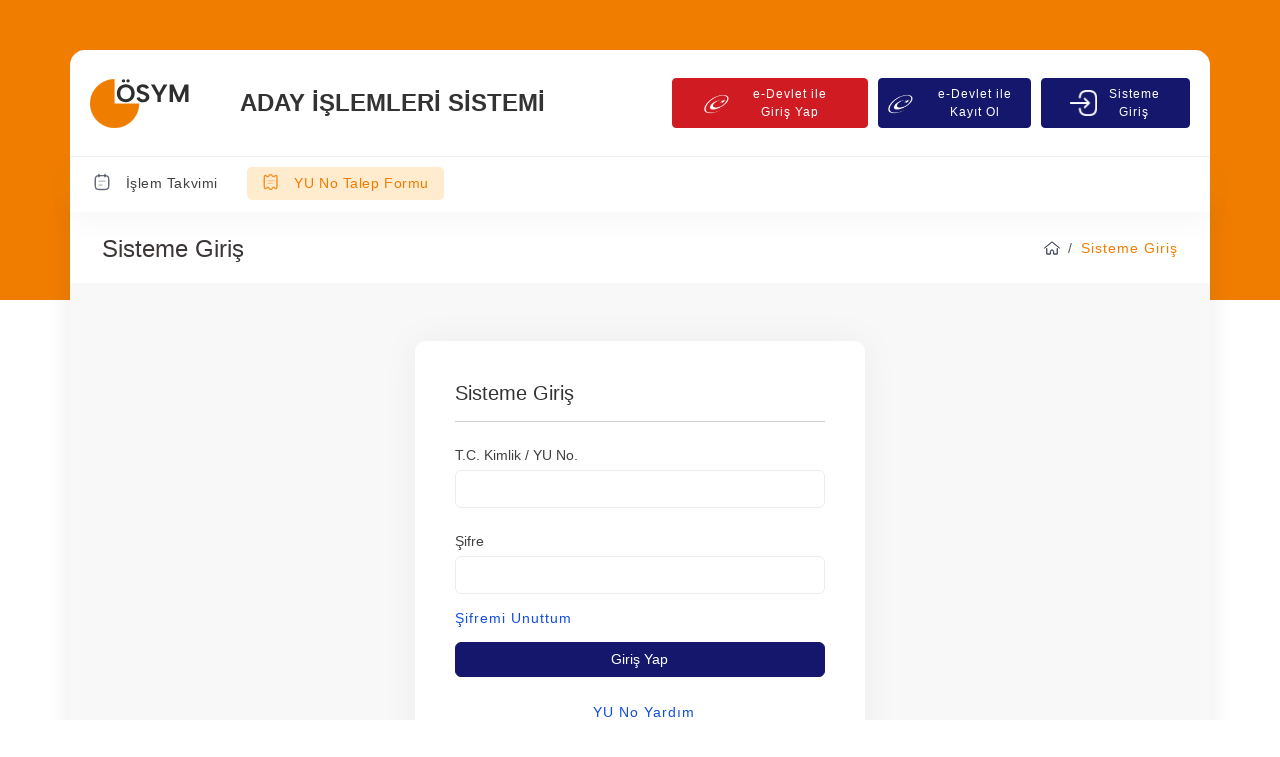

--- FILE ---
content_type: text/html; charset=utf-8
request_url: https://ais.osym.gov.tr/Yetki/Giris?ReturnUrl=%2FKPSS2%2F2022%2F2%2FBasvuruKayit
body_size: 61573
content:



    <!DOCTYPE HTML PUBLIC "-//W3C//DTD HTML 4.01//EN" "http://www.w3.org/TR/html4/strict.dtd">
    <html translate="no" lang="tr">
    <head>
        <title>ÖSYM Aday İşlemleri Sistemi - Sisteme Giriş</title>

        <meta http-equiv="Content-Type" content="text/html; charset=utf-8" />
        <meta name="viewport" content="width=device-width,initial-scale=1" />

        <meta name="apple-itunes-app" content="app-id=1451805015">
        <meta name="google-play-app" content="app-id=tr.gov.osym.ais.android">

        <link href="/favicon.ico" rel="shortcut icon" type="image/x-icon" />

        <link rel="apple-touch-icon" href="/Content/Images/logo_ais_mobil.png">
        <link rel="android-touch-icon" href="/Content/Images/logo_ais_mobil.png" />


        <link rel="stylesheet" type="text/css" href="/Areas/Ais/Content/css/vendors/themify.css">
        <link rel="stylesheet" type="text/css" href="/Areas/Ais/Content/css/vendors/flag-icon.css">
        <link rel="stylesheet" type="text/css" href="/Areas/Ais/Content/css/vendors/feather-icon.css">
        <link rel="stylesheet" type="text/css" href="/Areas/Ais/Content/css/vendors/slick.css">
        <link rel="stylesheet" type="text/css" href="/Areas/Ais/Content/css/vendors/slick-theme.css">
        <link rel="stylesheet" type="text/css" href="/Areas/Ais/Content/css/vendors/scrollbar.css">
        <link rel="stylesheet" type="text/css" href="/Areas/Ais/Content/css/vendors/prism.css">
        <link rel="stylesheet" type="text/css" href="/Areas/Ais/Content/css/vendors/bootstrap.css">
        <link rel="stylesheet" type="text/css" href="/Areas/Ais/Content/css/style.css">
        <link id="color" rel="stylesheet" href="/Areas/Ais/Content/css/color-1.css" media="screen">
        <link rel="stylesheet" type="text/css" href="/Areas/Ais/Content/css/responsive.css">
        <link href="/Content/Css/popup.min.css" rel="stylesheet" />
        <link href="/Areas/Ais/Content/css/custom.css" rel="stylesheet" />
       
            <script src="https://cdnjs.cloudflare.com/ajax/libs/jquery/3.6.0/jquery.min.js"></script>
            <script src="https://cdnjs.cloudflare.com/ajax/libs/jquery-migrate/3.4.1/jquery-migrate.min.js"></script>
            <script src="https://cdnjs.cloudflare.com/ajax/libs/jquery-cookie/1.4.1/jquery.cookie.min.js"></script>
            <script src="https://cdnjs.cloudflare.com/ajax/libs/jquery.maskedinput/1.3.1/jquery.maskedinput.min.js"></script>
        <script src="/Content/3rdParty/jQuery/jquery.inputmask.min.js"></script>

            <script src="//kendo.cdn.telerik.com/2023.2.829/js/kendo.all.min.js"></script>
            <script src="/Content/Telerik/js/kendo-ui-license.js"></script>
            <script src="//kendo.cdn.telerik.com/2023.2.829/js/kendo.aspnetmvc.min.js"></script>

        <script src="/Content/bundles/kendo/culture?v=67uXqrfONcWzPrOceJmsxidBoXi-tv7m-64MY7gmWsk1" type="text/javascript"></script>
        <script src="/Content/bundles/knockout?v=cD_NQUljR3ThqC3tHYeQ7sxLUmOfaRDaUJSsZEr0dxc1" type="text/javascript"></script>
        <script src="/Content/bundles/appmin?v=Ir7c2ueZ6k_3JjPm2JbbQBq-Y-9YfTV8hJAKZ3pDXLY1" type="text/javascript"></script>

        <script>
            kendo.culture("tr-TR");
            jQuery.fn.trim = function (text) {
                return String.prototype.trim.call(text == null ? '' : text);
            }
            jQuery.fn.focus = function (inp) {
                return inp?.trigger("focus");
            }
            $.trim = function (text) {
                return String.prototype.trim.call(text == null ? '' : text);
            }
        </script>

    </head>
    <body>

        <div class="tap-top"><i data-feather="chevrons-up"></i></div>
        <div class="page-wrapper compact-wrapper" id="pageWrapper">
            <div class="page-header">
                <div class="header-wrapper row m-0">

                    <div class="header-logo-wrapper col-auto p-0">
                        <div class="logo-wrapper"><a href="/"><img class="img-fluid for-light" src="/Areas/Ais/Content/images/osym-logo-koyu.png" alt=""><img class="img-fluid for-dark" src="/Areas/Ais/Content/images/osym-logo-koyu.png" alt=""></a></div>
                        <div class="toggle-sidebar"><i class="status_toggle middle sidebar-toggle" data-feather="align-center"></i></div>
                    </div>
                    <div class="left-header col-xxl-5 col-xl-6 col-lg-5 col-md-4 col-sm-3 p-0">
                        <div class="d-flex h-100">
                            <h6 class="mb-0 f-w-400 aistitle">ADAY İŞLEMLERİ SİSTEMİ</h6>
                        </div>
                    </div>
                    <div class="nav-right col-xxl-7 col-xl-6 col-md-7 col-8 pull-right right-header p-0 ms-auto sagust">
                        <ul class="nav-menus">


                            


    <link href="/Content/Telerik/css/classic-main.min.css" rel="stylesheet" />
    <link href="/Content/Css/base.min.css" rel="stylesheet" />
    <style>
        .k-form-error, .k-form-hint {
            display: contents !important;
        }

        .page-wrapper.material-type .footer {
            margin-top: 40px !important;
        }

        .page-wrapper.horizontal-wrapper .footer {
            margin-left: 0 !important;
        }

        .form-con div label {
            min-width: unset !important;
        }

        .footer {
            background: #fff !important;
            box-shadow: 0 0 20px rgba(89, 102, 122, 0.1) !important;
            padding: 15px !important;
            bottom: 0 !important;
            left: 0 !important;
            margin-left: 265px !important;
            transition: 0.5s !important;
        }

        @media (max-width: 600px) {
            .k-window {
                width: 100% !important;
                height: max-content !important;
            }
        }
    </style>
    <li>
        <a href="/Yetki/EDevletLogin?returnUrl=%2FKPSS2%2F2022%2F2%2FBasvuruKayit" class="btn btn-sm btn-success" style="background-color: #d11b22 !important; border-color: #d11b22 !important; width: 100%; display: flex; align-items: center; justify-content: center;height:50px">
            <img style="width:40px;padding-right:10px" src="[data-uri]" alt="e-Devlet Icon">
            e-Devlet ile Giriş Yap
        </a>
    </li>
    <div style="display:flex;">
        <li style="width:100%;">
            <a onclick="$('#edevletBilgilendirmeWindow').data('kendoWindow').center().open();" class="btn btn-sm btn-primary" style="padding: 0.100rem 0.4rem; min-width: 140px!important; background-color: #14176c !important; border-color: #14176c !important; display: flex; align-items: center; width: 100%; height: 100%; ">
                <img style="width:40px;padding-right:10px;" src="[data-uri]" alt="e-Devlet Icon">
                e-Devlet ile Kayıt Ol
            </a>
        </li>
        <li style="padding-left: 10px; width: 100%"> 
            <a href="/Yetki/Giris" class="btn btn-sm btn-success" style="background-color: #14176c !important; border-color: #14176c !important; width: 100%; height: 100%; display: flex; align-items: center;">
                <img style="width:37px;padding-right:10px;" src="[data-uri]" />
                Sisteme Giriş
            </a>
        </li>
    </div>
<div id="edevletBilgilendirmeWindow" style="display:none">


             <div id="root" style="padding:30px">
                 <div class="alert alert-warning dark" role="alert">
                          <p class="txt-light" style="color:black!important">Bu ekrandan Aday İşlemleri Sistemine e-Devlet üzerinden kayıt işleminizi gerçekleştirebilirsiniz.</p>
                 </div>

                 <div class="alert border-danger alert-dismissible fade show p-0 mb-0" role="alert" style="padding:0px 2px">
                     <div style="margin: 14px 0px 14px 12px; width: 70%; ">Aday İşlemleri Sistemine <strong class="txt-dark"> daha önce kayıt olduysanız</strong> “e-Devlet ile Giriş” için tıklayınız.</div>
                       <a href="/Yetki/EDevletLogin?returnUrl=%2FKPSS2%2F2022%2F2%2FBasvuruKayit" class="btn btn-sm btn-success p-0 border-0 me-2 ms-auto" style="background-color: #d11b22 !important; border-color: #d11b22 !important; padding:4px !important; margin: 4px; ">
                     <img style="width:40px;padding-right:10px" src="[data-uri]" alt="e-Devlet Icon">e-Devlet ile Giriş Yap</a>
                  </div>

                  <div class="alert border-primary alert-dismissible fade show p-0 mb-0" role="alert" style="margin-top:20px">
                      <div style="margin: 14px 12px;">e-Devlet ile Kayıt işlemine devam etmek için <strong class="txt-dark"> Doğum Tarihi</strong> alanını doldurup tıklayınız.</div>

                  </div>


                     <div  class="edevlet-kayit-bilgilendirme">

                         <p style="font-weight:bold;font-size: 16px;margin-top:5px">e-Devlet ile Kayıt işlemine devam etmek için Doğum Tarihi alanını doldurup tıklayınız.</p>
                         <div style="text-align:center">
                             <div id="dogumTarihi">
<input class="form-control bg-transparent divShadow dogumTarihi dogumTarihiMask" data-val="true" data-val-date="The field Doğum Tarihi must be a date." id="DogumTarihi" name="DogumTarihi" placeholder="Doğum Tarihi" style="" type="text" /><script>
	kendo.syncReady(function(){jQuery("#DogumTarihi").kendoDatePicker({"format":"d.MM.yyyy","min":new Date(1900,0,1,0,0,0,0),"max":new Date(2099,11,31,0,0,0,0)});});
</script>
                             </div>
                             <br/>

                                     <a href="#" onClick="EDevletKayit()" class="edevletgirisbuton2 btn btn-sm btn-primary"><img style="width:40px;padding-right:10px" src="[data-uri]" alt="e-Devlet Icon">e-Devlet ile Kayıt Ol</a>


                         </div>
                     </div>
             </div>
         </div><script>
	kendo.syncReady(function(){jQuery("#edevletBilgilendirmeWindow").kendoWindow({"animation":false,"modal":true,"iframe":false,"draggable":false,"scrollable":false,"pinned":false,"title":"e-DEVLET İLE KAYIT İŞLEMİ","resizable":false,"width":"800px","height":"500px","actions":["Close"]});});
</script>    <script type="text/javascript">

        $(document).ready(function () {

            $('.edevlet-kayit-bilgilendirme #DogumTarihi').on('change', function () {
                const selectedDate = $(this).val();
                if (isValidDate(selectedDate)) {
                    $(".edevletgirisbuton2").css("pointer-events", "auto");
                    $(".edevletgirisbuton2").css("cursor", "pointer");
                } else {
                    $(".edevletgirisbuton2").css("pointer-events", "none");
                    $(".edevletgirisbuton2").css("cursor", "not-allowed");
                }
            });
            function isValidDate(dateString) {
                const parts = dateString.split('.');
                if (parts.length !== 3) return false;

                const [day, month, year] = parts.map(Number);
                const date = new Date(year, month - 1, day);
                return (
                    date.getFullYear() === year &&
                    date.getMonth() === month - 1 &&
                    date.getDate() === day
                );
            }






            const dogumTarihiInput = document.querySelector('.dogumTarihiMask');
            if (dogumTarihiInput) {

                dogumTarihiInput.addEventListener('input', function (event) {
                    let value = event.target.value;

                    // Sadece rakam ve nokta izin ver
                    value = value.replace(/[^0-9.]/g, '');

                    // Birden fazla noktanın yan yana gelmesini engelle
                    value = value.replace(/\.\.+/g, '.');

                    // Gün ve ay ayırıcıları ekle
                    if (value.length >= 2 && value.charAt(2) !== '.') {
                        value = value.slice(0, 2) + '.' + value.slice(2);
                    }

                    if (value.length >= 5 && value.charAt(5) !== '.') {
                        value = value.slice(0, 5) + '.' + value.slice(5);
                    }

                    // Gün kontrolü (1-31 arası olmalı)
                    if (value.length >= 2) {
                        const day = parseInt(value.slice(0, 2), 10);
                        if (day < 1 || day > 31) {
                            value = value.slice(0, 1); // Hatalı giriş varsa sil
                        }
                    }

                    // Ay kontrolü (1-12 arası olmalı)
                    if (value.length >= 5) {
                        const month = parseInt(value.slice(3, 5), 10);
                        if (month < 1 || month > 12) {
                            value = value.slice(0, 4); // Hatalı giriş varsa sil
                        }
                    }

                    // Maksimum uzunluk kontrolü (GG.AA.YYYY formatı)
                    if (value.length > 10) {
                        value = value.slice(0, 10);
                    }

                    event.target.value = value;
                });

                dogumTarihiInput.addEventListener('keydown', function (event) {
                    const inputValue = event.target.value;

                    // Maksimum uzunluk kontrolü
                    if (inputValue.length >= 10 && event.key !== 'Backspace') {
                        event.preventDefault();
                    }

                    // Sadece rakam, geri tuşu veya nokta izin veriliyor
                    if (!/\d/.test(event.key) && event.key !== 'Backspace' && event.key !== '.') {
                        event.preventDefault();
                    }

                    // Geri tuşu basıldığında son karakteri sil
                    if (event.key === 'Backspace' && inputValue.length > 0) {
                        let newValue = inputValue.slice(0, -1);
                        event.target.value = newValue;
                        event.preventDefault();
                    }
                });
            }



        });

        function EDevletKayit() {
            window.location = '/Yetki/EDevletLogin?girisTuru=edevletileadaykayit&dogumTarihi=' + $("#DogumTarihi").val();
        };



    </script>







                        </ul>
                    </div>

                    <div class="nav-right col-xxl-7 col-xl-6 col-md-7 col-8 pull-right right-header p-0 ms-auto mobilsagust">
                        <h5 class="mb-0 f-w-400" style="font-size: medium; font-weight: bolder; ">ADAY İŞLEMLERİ SİSTEMİ</h5>
                    </div>

                </div>
            </div>
            <div class="mobildeButonHeader">
                <ul class="nav-menus">
                    


    <link href="/Content/Telerik/css/classic-main.min.css" rel="stylesheet" />
    <link href="/Content/Css/base.min.css" rel="stylesheet" />
    <style>
        .k-form-error, .k-form-hint {
            display: contents !important;
        }

        .page-wrapper.material-type .footer {
            margin-top: 40px !important;
        }

        .page-wrapper.horizontal-wrapper .footer {
            margin-left: 0 !important;
        }

        .form-con div label {
            min-width: unset !important;
        }

        .footer {
            background: #fff !important;
            box-shadow: 0 0 20px rgba(89, 102, 122, 0.1) !important;
            padding: 15px !important;
            bottom: 0 !important;
            left: 0 !important;
            margin-left: 265px !important;
            transition: 0.5s !important;
        }

        @media (max-width: 600px) {
            .k-window {
                width: 100% !important;
                height: max-content !important;
            }
        }
    </style>
    <li>
        <a href="/Yetki/EDevletLogin?returnUrl=%2FKPSS2%2F2022%2F2%2FBasvuruKayit" class="btn btn-sm btn-success" style="background-color: #d11b22 !important; border-color: #d11b22 !important; width: 100%; display: flex; align-items: center; justify-content: center;height:50px">
            <img style="width:40px;padding-right:10px" src="[data-uri]" alt="e-Devlet Icon">
            e-Devlet ile Giriş Yap
        </a>
    </li>
    <div style="display:flex;">
        <li style="width:100%;">
            <a onclick="$('#edevletBilgilendirmeWindow').data('kendoWindow').center().open();" class="btn btn-sm btn-primary" style="padding: 0.100rem 0.4rem; min-width: 140px!important; background-color: #14176c !important; border-color: #14176c !important; display: flex; align-items: center; width: 100%; height: 100%; ">
                <img style="width:40px;padding-right:10px;" src="[data-uri]" alt="e-Devlet Icon">
                e-Devlet ile Kayıt Ol
            </a>
        </li>
        <li style="padding-left: 10px; width: 100%"> 
            <a href="/Yetki/Giris" class="btn btn-sm btn-success" style="background-color: #14176c !important; border-color: #14176c !important; width: 100%; height: 100%; display: flex; align-items: center;">
                <img style="width:37px;padding-right:10px;" src="[data-uri]" />
                Sisteme Giriş
            </a>
        </li>
    </div>
<div id="edevletBilgilendirmeWindow" style="display:none">


             <div id="root" style="padding:30px">
                 <div class="alert alert-warning dark" role="alert">
                          <p class="txt-light" style="color:black!important">Bu ekrandan Aday İşlemleri Sistemine e-Devlet üzerinden kayıt işleminizi gerçekleştirebilirsiniz.</p>
                 </div>

                 <div class="alert border-danger alert-dismissible fade show p-0 mb-0" role="alert" style="padding:0px 2px">
                     <div style="margin: 14px 0px 14px 12px; width: 70%; ">Aday İşlemleri Sistemine <strong class="txt-dark"> daha önce kayıt olduysanız</strong> “e-Devlet ile Giriş” için tıklayınız.</div>
                       <a href="/Yetki/EDevletLogin?returnUrl=%2FKPSS2%2F2022%2F2%2FBasvuruKayit" class="btn btn-sm btn-success p-0 border-0 me-2 ms-auto" style="background-color: #d11b22 !important; border-color: #d11b22 !important; padding:4px !important; margin: 4px; ">
                     <img style="width:40px;padding-right:10px" src="[data-uri]" alt="e-Devlet Icon">e-Devlet ile Giriş Yap</a>
                  </div>

                  <div class="alert border-primary alert-dismissible fade show p-0 mb-0" role="alert" style="margin-top:20px">
                      <div style="margin: 14px 12px;">e-Devlet ile Kayıt işlemine devam etmek için <strong class="txt-dark"> Doğum Tarihi</strong> alanını doldurup tıklayınız.</div>

                  </div>


                     <div  class="edevlet-kayit-bilgilendirme">

                         <p style="font-weight:bold;font-size: 16px;margin-top:5px">e-Devlet ile Kayıt işlemine devam etmek için Doğum Tarihi alanını doldurup tıklayınız.</p>
                         <div style="text-align:center">
                             <div id="dogumTarihi">
<input class="form-control bg-transparent divShadow dogumTarihi dogumTarihiMask" data-val="true" data-val-date="The field Doğum Tarihi must be a date." id="DogumTarihi" name="DogumTarihi" placeholder="Doğum Tarihi" style="" type="text" /><script>
	kendo.syncReady(function(){jQuery("#DogumTarihi").kendoDatePicker({"format":"d.MM.yyyy","min":new Date(1900,0,1,0,0,0,0),"max":new Date(2099,11,31,0,0,0,0)});});
</script>
                             </div>
                             <br/>

                                     <a href="#" onClick="EDevletKayit()" class="edevletgirisbuton2 btn btn-sm btn-primary"><img style="width:40px;padding-right:10px" src="[data-uri]" alt="e-Devlet Icon">e-Devlet ile Kayıt Ol</a>


                         </div>
                     </div>
             </div>
         </div><script>
	kendo.syncReady(function(){jQuery("#edevletBilgilendirmeWindow").kendoWindow({"animation":false,"modal":true,"iframe":false,"draggable":false,"scrollable":false,"pinned":false,"title":"e-DEVLET İLE KAYIT İŞLEMİ","resizable":false,"width":"800px","height":"500px","actions":["Close"]});});
</script>    <script type="text/javascript">

        $(document).ready(function () {

            $('.edevlet-kayit-bilgilendirme #DogumTarihi').on('change', function () {
                const selectedDate = $(this).val();
                if (isValidDate(selectedDate)) {
                    $(".edevletgirisbuton2").css("pointer-events", "auto");
                    $(".edevletgirisbuton2").css("cursor", "pointer");
                } else {
                    $(".edevletgirisbuton2").css("pointer-events", "none");
                    $(".edevletgirisbuton2").css("cursor", "not-allowed");
                }
            });
            function isValidDate(dateString) {
                const parts = dateString.split('.');
                if (parts.length !== 3) return false;

                const [day, month, year] = parts.map(Number);
                const date = new Date(year, month - 1, day);
                return (
                    date.getFullYear() === year &&
                    date.getMonth() === month - 1 &&
                    date.getDate() === day
                );
            }






            const dogumTarihiInput = document.querySelector('.dogumTarihiMask');
            if (dogumTarihiInput) {

                dogumTarihiInput.addEventListener('input', function (event) {
                    let value = event.target.value;

                    // Sadece rakam ve nokta izin ver
                    value = value.replace(/[^0-9.]/g, '');

                    // Birden fazla noktanın yan yana gelmesini engelle
                    value = value.replace(/\.\.+/g, '.');

                    // Gün ve ay ayırıcıları ekle
                    if (value.length >= 2 && value.charAt(2) !== '.') {
                        value = value.slice(0, 2) + '.' + value.slice(2);
                    }

                    if (value.length >= 5 && value.charAt(5) !== '.') {
                        value = value.slice(0, 5) + '.' + value.slice(5);
                    }

                    // Gün kontrolü (1-31 arası olmalı)
                    if (value.length >= 2) {
                        const day = parseInt(value.slice(0, 2), 10);
                        if (day < 1 || day > 31) {
                            value = value.slice(0, 1); // Hatalı giriş varsa sil
                        }
                    }

                    // Ay kontrolü (1-12 arası olmalı)
                    if (value.length >= 5) {
                        const month = parseInt(value.slice(3, 5), 10);
                        if (month < 1 || month > 12) {
                            value = value.slice(0, 4); // Hatalı giriş varsa sil
                        }
                    }

                    // Maksimum uzunluk kontrolü (GG.AA.YYYY formatı)
                    if (value.length > 10) {
                        value = value.slice(0, 10);
                    }

                    event.target.value = value;
                });

                dogumTarihiInput.addEventListener('keydown', function (event) {
                    const inputValue = event.target.value;

                    // Maksimum uzunluk kontrolü
                    if (inputValue.length >= 10 && event.key !== 'Backspace') {
                        event.preventDefault();
                    }

                    // Sadece rakam, geri tuşu veya nokta izin veriliyor
                    if (!/\d/.test(event.key) && event.key !== 'Backspace' && event.key !== '.') {
                        event.preventDefault();
                    }

                    // Geri tuşu basıldığında son karakteri sil
                    if (event.key === 'Backspace' && inputValue.length > 0) {
                        let newValue = inputValue.slice(0, -1);
                        event.target.value = newValue;
                        event.preventDefault();
                    }
                });
            }



        });

        function EDevletKayit() {
            window.location = '/Yetki/EDevletLogin?girisTuru=edevletileadaykayit&dogumTarihi=' + $("#DogumTarihi").val();
        };



    </script>






                </ul>
            </div>

            <div class="page-body-wrapper horizontal-menu">
                <div class="sidebar-wrapper" data-sidebar-layout="stroke-svg">
                    <div>
                        <div class="logo-wrapper">
                            <a href="/"><img class="img-fluid for-light" src="/Areas/Ais/Content/images/osym-logo-koyu.png" alt=""><img class="img-fluid for-dark" src="/Areas/Ais/Content/images/osym-logo-koyu.png" alt=""></a>
                            <div class="back-btn"><i class="fa-solid fa-angle-left"></i></div>
                            <div class="toggle-sidebar"><i class="status_toggle middle sidebar-toggle" data-feather="grid"> </i></div>
                        </div>
                        <div class="logo-icon-wrapper"><a href="/"><img class="img-fluid" src="/Areas/Ais/Content/images/osym-logo-koyu.png" alt=""></a></div>
                        <nav class="sidebar-main">
                            <div id="sidebar-menu">
                                <ul class="sidebar-links" id="simple-bar">
                                    <li class="back-btn">
                                        <div class="mobile-back text-end"><span>Geri</span><i class="fa-solid fa-angle-right ps-2" aria-hidden="true"></i></div>
                                    </li>
                                    <li class="pin-title sidebar-main-title">
                                        <div>
                                            <h6>Pinned</h6>
                                        </div>
                                    </li>
                                    <li class="sidebar-list" >
                                        <i class="fa-solid fa-thumbtack"></i><a id="_islemtTalebi" class="sidebar-link sidebar-title link-nav " href="/IslemTakvimi">
                                            <svg class="stroke-icon">
                                                <use href="/Areas/Ais/Content/svg/icon-sprite.svg#stroke-calendar"></use>
                                            </svg>
                                            <svg class="fill-icon">
                                                <use href="/Areas/Ais/Content/svg/icon-sprite.svg#fill-calender"></use>
                                            </svg>
                                            <span>İşlem Takvimi</span>
                                        </a>
                                    </li>
                                    <li class="sidebar-list" >
                                        <i class="fa-solid fa-thumbtack"></i><a id="_yuTalepFormu" class="sidebar-link sidebar-title link-nav" href="/YabanciUyruk/YabanciUyrukNoEdinme">
                                            <svg class="stroke-icon">
                                                <use href="/Areas/Ais/Content/svg/icon-sprite.svg#stroke-task"></use>
                                            </svg>
                                            <svg class="fill-icon">
                                                <use href="/Areas/Ais/Content/svg/icon-sprite.svg#fill-task"> </use>
                                            </svg>
                                            <span > YU No Talep Formu</span>
                                        </a>
                                    </li>
                                </ul>
                            </div>
                        </nav>
                    </div>
                </div>
                <!-- Page Sidebar Ends-->
                <div class="page-body" style="min-height: calc(100vh - 340px);">
                    <div class="container-fluid">
                        <div class="page-title">
                            <div class="row">
                                <div class="col-sm-6">
                                    <h3>Sisteme Giriş</h3>
                                </div>
                                <div class="col-sm-6">
                                    <ol class="breadcrumb">
                                        <li class="breadcrumb-item">
                                            <a href="/">
                                                <svg class="stroke-icon">
                                                    <use href="/Areas/Ais/Content/svg/icon-sprite.svg#stroke-home"></use>
                                                </svg>
                                            </a>
                                        </li>
                                        <li class="breadcrumb-item active">Sisteme Giriş</li>
                                    </ol>
                                </div>
                            </div>
                        </div>
                    </div>
                    <!-- Container-fluid starts-->
                    <div class="container-fluid">
                        


<style type="text/css">
    #div-form {
        position: absolute;
        top: 50%;
        left: 50%;
        min-width: 30%;
        transform: translate(-50%, -50%);
        font-size: 12pt;
    }

    @media only screen and (max-device-width: 1000px) {
        #div-form {
            position: absolute;
            top: 50%;
            left: 50%;
            transform: translate(-50%, -50%);
            font-size: 15pt;
        }
    }

    #DogrulamaKodu {
        outline: none !important;
        border-color: indianred;
        box-shadow: 0 0 10px indianred;
        font-weight: bold;
    }

    .main-container {
        min-height: 96vh !important;
    }
</style>


<script type="text/javascript">
    var Razor = {
        CaptchaPartialUrl: 'System.Web.Mvc.UrlHelper'
    };

    $(document).ready(function () {
        $(".numeric").each(function (index) {
            $(this).Numeric();
        });
        $("#btnSubmitLogin").prop('disabled',false);

        var kendoValidator = $("#div-form").kendoValidator().data("kendoValidator");

        $("#form").on("submit", function () {
            $("#btnSubmitLogin").prop('disabled', true);

            if (!kendoValidator.validate()) {
                $("#btnSubmitLogin").prop('disabled',false);
                return false;
            }

            return true;
        });
    });
</script>



<div id="divLoginViewModel">
                <div class="row m-0">
                    <div class="col-12 p-0">
                        <div class="login-card login-dark" style=" background: unset; align-items: flex-start;">
                            <div>
                                <div class="login-main">
<form action="/Yetki/Giris?ReturnUrl=%2FKPSS2%2F2022%2F2%2FBasvuruKayit" id="form" method="post"><input name="__RequestVerificationToken" type="hidden" value="S-i9F-4OWLrG9_JD2MqxRSV6EmzFy1CcL6GD9ylOrJUh0sKSRl-Ynl9AnvlOX01Vs-6vFsqC2BiJtAWjbUCKY7se-Pc1" />                                        <h4>Sisteme Giriş</h4>
                                        <hr />
                                        <input type="hidden" id="Token" name="Token" value="TGEjDMgJ9B8tYg+obCDifgaKSVzN9xH5lvHNk8HlnEE5Dwtx5Xn4MKND4WL0sGWQLN5QIQ==" />
                                        <div class="form-group">
                                            <label class="col-form-label" for="TcKimlikNo">T.C. Kimlik / YU No.</label>
                                            <input MaxLength="11" class="numeric form-control" data-val="true" data-val-required="T.C. Kimlik / YU Numarası girilmesi zorunludur." data-val-tckimlikno="Geçerli bir T.C. Kimlik / YU Numarası giriniz." id="TcKimlikNo" name="TcKimlikNo" value="" />
                                            <span class="field-validation-valid" data-valmsg-for="TcKimlikNo" data-valmsg-replace="true" style="color:red"></span>
                                        </div>
                                        <div class="form-group">
                                            <label class="col-form-label" for="Sifre">Şifre</label>
                                            <input MaxLength="16" class="form-control" data-val="true" data-val-length="Şifre alanı en az 6 en fazla 16 karakter uzunluğunda olmalıdır." data-val-length-max="16" data-val-length-min="6" data-val-required="Şifre girilmesi zorunludur." id="Sifre" name="Sifre" type="password" />
                                            <span class="field-validation-valid" data-valmsg-for="Sifre" data-valmsg-replace="true" style="color:red"></span>
                                        </div>
                                        <div class="form-group mb-0">
                                            <a class="link" href="/Yetki/SifremiUnuttum">Şifremi Unuttum</a>
                                            <div class="text-end">
                                                <button class="btn btn-success btn-block w-100 mt-3" type="submit" id="btnSubmitLogin" style="background-color: #14176c !important; border-color: #14176c !important; ">Giriş Yap</button>
                                            </div>
                                        </div>
                                        <p class="mt-4 mb-0 text-center">
                                                <a href="/YuYardim/YuNoHakkinda" class="ms-2">YU No Yardım</a><span></span>
                                        </p>
</form>                                </div>
                            </div>
                        </div>
                    </div>
                </div>

</div>




                    </div>
                    <!-- Container-fluid Ends-->
                </div>
                <!-- footer start-->
                <footer class="footer" >
                    <div class="container-fluid">
                        <div class="row">
                            <div class="col-md-4 footer-copyright k-text-left" style="display: flex; align-items: center;">
                                <a href="tel:4446796" class="mb-0">
                                    <svg class="fill-icon" style="width:20px;height:20px">
                                        <use href="/Areas/Ais/Content/svg/icon-sprite.svg#fill-contact"> </use>
                                    </svg>
                                    <span style="font-size: small;">444 ÖSYM (6796)</span>
                                </a>
                            </div>

                            <div class="col-md-4 footer-copyright text-center" style="display: flex; align-items: center; justify-content: center;">
                                <p class="mb-0">T.C. Ölçme, Seçme ve Yerleştirme Merkezi © 2025 - Her Hakkı Saklıdır.  </p>
                            </div>
                            <div style="display:none">
                                <p><span style="color:transparent;display:inline-block;">A14</span></p>
                            </div>
                            <div class="col-md-4 footer-copyright k-text-left" style="text-align:right">
                                <a href="https://apps.apple.com/us/app/%C3%B6sym-aday-i-%C5%9Flemleri-sistemi/id1451805015" target="_blank">
                                    <img src="/Areas/Ais/Content/images/app_download_apple.png" style="height:50px" />
                                </a>
                                <a href="https://play.google.com/store/apps/details?id=tr.gov.osym.ais.android&hl=tr" target="_blank">
                                    <img src="/Areas/Ais/Content/images/app_download_google.png" style="height:50px" />
                                </a>
                            </div>
                        </div>
                    </div>
                </footer>
            </div>
        </div>
        <!-- latest jquery-->
        <!-- Bootstrap js-->
        <script src="/Areas/Ais/Content/js/bootstrap/bootstrap.bundle.min.js"></script>
        <!-- feather icon js-->
        <script src="/Areas/Ais/Content/js/icons/feather-icon/feather.min.js"></script>
        <script src="/Areas/Ais/Content/js/icons/feather-icon/feather-icon.js"></script>
        <!-- scrollbar js-->
        <script src="/Areas/Ais/Content/js/scrollbar/simplebar.min.js"></script>
        <script src="/Areas/Ais/Content/js/scrollbar/custom.js"></script>
        <!-- Sidebar jquery-->
        <script src="/Areas/Ais/Content/js/config.js"></script>
        <!-- Plugins JS start-->
        <script src="/Areas/Ais/Content/js/sidebar-menu.js"></script>
        <script src="/Areas/Ais/Content/js/sidebar-pin.js"></script>
        <script src="/Areas/Ais/Content/js/slick/slick.min.js"></script>
        <script src="/Areas/Ais/Content/js/slick/slick.js"></script>
        <script src="/Areas/Ais/Content/js/header-slick.js"></script>
        <script src="/Areas/Ais/Content/js/prism/prism.min.js"></script>
        <script src="/Areas/Ais/Content/js/clipboard/clipboard.min.js"></script>
        <script src="/Areas/Ais/Content/js/custom-card/custom-card.js"></script>
        <!-- Plugins JS Ends-->
        <!-- Theme js-->
        <script src="/Areas/Ais/Content/js/script.js"></script>
        <script src="/Areas/Ais/Content/js/script1.js"></script>

        <script src="/Areas/Ais/Content/js/theme-customizer/customizer.js"></script>


        <script>
            window.location.pathname === '/IslemTakvimi' || window.location.pathname === '/'
                ? document.getElementById("_islemtTalebi").classList.add("active")
                : document.getElementById("_yuTalepFormu").classList.add("active")
        </script>

        
    </body>
</html>


--- FILE ---
content_type: text/css
request_url: https://ais.osym.gov.tr/Areas/Ais/Content/css/vendors/themify.css
body_size: 3275
content:
@font-face {
  font-family: 'themify';
  src: url('../../fonts/themify/themify.eot?-fvbane');
  src: url('../../fonts/themify/themify.eot?#iefix-fvbane') format('embedded-opentype'),
    url('../../fonts/themify/themify.woff?-fvbane') format('woff'),
    url('../../fonts/themify/themify.ttf?-fvbane') format('truetype'),
    url('../../fonts/themify/themify.svg?-fvbane#themify') format('svg');
  font-weight: normal;
  font-style: normal;
}

[class^="icon-"],
[class*=" icon-"] {
  font-family: 'themify';
  speak: none;
  font-style: normal;
  font-weight: normal;
  font-variant: normal;
  text-transform: none;
  line-height: 1;

  /* Better Font Rendering =========== */
  -webkit-font-smoothing: antialiased;
  -moz-osx-font-smoothing: grayscale;
}

.icon-wand:before {
  content: "\e600";
}

.icon-volume:before {
  content: "\e601";
}

.icon-user:before {
  content: "\e602";
}

.icon-unlock:before {
  content: "\e603";
}

.icon-unlink:before {
  content: "\e604";
}

.icon-trash:before {
  content: "\e605";
}

.icon-thought:before {
  content: "\e606";
}

.icon-target:before {
  content: "\e607";
}

.icon-tag:before {
  content: "\e608";
}

.icon-tablet:before {
  content: "\e609";
}

.icon-star:before {
  content: "\e60a";
}

.icon-spray:before {
  content: "\e60b";
}

.icon-signal:before {
  content: "\e60c";
}

.icon-shopping-cart:before {
  content: "\e60d";
}

.icon-shopping-cart-full:before {
  content: "\e60e";
}

.icon-settings:before {
  content: "\e60f";
}

.icon-search:before {
  content: "\e610";
}

.icon-zoom-in:before {
  content: "\e611";
}

.icon-zoom-out:before {
  content: "\e612";
}

.icon-cut:before {
  content: "\e613";
}

.icon-ruler:before {
  content: "\e614";
}

.icon-ruler-pencil:before {
  content: "\e615";
}

.icon-ruler-alt:before {
  content: "\e616";
}

.icon-bookmark:before {
  content: "\e617";
}

.icon-bookmark-alt:before {
  content: "\e618";
}

.icon-reload:before {
  content: "\e619";
}

.icon-plus:before {
  content: "\e61a";
}

.icon-pin:before {
  content: "\e61b";
}

.icon-pencil:before {
  content: "\e61c";
}

.icon-pencil-alt:before {
  content: "\e61d";
}

.icon-paint-roller:before {
  content: "\e61e";
}

.icon-paint-bucket:before {
  content: "\e61f";
}

.icon-na:before {
  content: "\e620";
}

.icon-mobile:before {
  content: "\e621";
}

.icon-minus:before {
  content: "\e622";
}

.icon-medall:before {
  content: "\e623";
}

.icon-medall-alt:before {
  content: "\e624";
}

.icon-marker:before {
  content: "\e625";
}

.icon-marker-alt:before {
  content: "\e626";
}

.icon-arrow-up:before {
  content: "\e627";
}

.icon-arrow-right:before {
  content: "\e628";
}

.icon-arrow-left:before {
  content: "\e629";
}

.icon-arrow-down:before {
  content: "\e62a";
}

.icon-lock:before {
  content: "\e62b";
}

.icon-location-arrow:before {
  content: "\e62c";
}

.icon-link:before {
  content: "\e62d";
}

.icon-layout:before {
  content: "\e62e";
}

.icon-layers:before {
  content: "\e62f";
}

.icon-layers-alt:before {
  content: "\e630";
}

.icon-key:before {
  content: "\e631";
}

.icon-import:before {
  content: "\e632";
}

.icon-image:before {
  content: "\e633";
}

.icon-heart:before {
  content: "\e634";
}

.icon-heart-broken:before {
  content: "\e635";
}

.icon-hand-stop:before {
  content: "\e636";
}

.icon-hand-open:before {
  content: "\e637";
}

.icon-hand-drag:before {
  content: "\e638";
}

.icon-folder:before {
  content: "\e639";
}

.icon-flag:before {
  content: "\e63a";
}

.icon-flag-alt:before {
  content: "\e63b";
}

.icon-flag-alt-2:before {
  content: "\e63c";
}

.icon-eye:before {
  content: "\e63d";
}

.icon-export:before {
  content: "\e63e";
}

.icon-exchange-vertical:before {
  content: "\e63f";
}

.icon-desktop:before {
  content: "\e640";
}

.icon-cup:before {
  content: "\e641";
}

.icon-crown:before {
  content: "\e642";
}

.icon-comments:before {
  content: "\e643";
}

.icon-comment:before {
  content: "\e644";
}

.icon-comment-alt:before {
  content: "\e645";
}

.icon-close:before {
  content: "\e646";
}

.icon-clip:before {
  content: "\e647";
}

.icon-angle-up:before {
  content: "\e648";
}

.icon-angle-right:before {
  content: "\e649";
}

.icon-angle-left:before {
  content: "\e64a";
}

.icon-angle-down:before {
  content: "\e64b";
}

.icon-check:before {
  content: "\e64c";
}

.icon-check-box:before {
  content: "\e64d";
}

.icon-camera:before {
  content: "\e64e";
}

.icon-announcement:before {
  content: "\e64f";
}

.icon-brush:before {
  content: "\e650";
}

.icon-briefcase:before {
  content: "\e651";
}

.icon-bolt:before {
  content: "\e652";
}

.icon-bolt-alt:before {
  content: "\e653";
}

.icon-blackboard:before {
  content: "\e654";
}

.icon-bag:before {
  content: "\e655";
}

.icon-move:before {
  content: "\e656";
}

.icon-arrows-vertical:before {
  content: "\e657";
}

.icon-arrows-horizontal:before {
  content: "\e658";
}

.icon-fullscreen:before {
  content: "\e659";
}

.icon-arrow-top-right:before {
  content: "\e65a";
}

.icon-arrow-top-left:before {
  content: "\e65b";
}

.icon-arrow-circle-up:before {
  content: "\e65c";
}

.icon-arrow-circle-right:before {
  content: "\e65d";
}

.icon-arrow-circle-left:before {
  content: "\e65e";
}

.icon-arrow-circle-down:before {
  content: "\e65f";
}

.icon-angle-double-up:before {
  content: "\e660";
}

.icon-angle-double-right:before {
  content: "\e661";
}

.icon-angle-double-left:before {
  content: "\e662";
}

.icon-angle-double-down:before {
  content: "\e663";
}

.icon-zip:before {
  content: "\e664";
}

.icon-world:before {
  content: "\e665";
}

.icon-wheelchair:before {
  content: "\e666";
}

.icon-view-list:before {
  content: "\e667";
}

.icon-view-list-alt:before {
  content: "\e668";
}

.icon-view-grid:before {
  content: "\e669";
}

.icon-uppercase:before {
  content: "\e66a";
}

.icon-upload:before {
  content: "\e66b";
}

.icon-underline:before {
  content: "\e66c";
}

.icon-truck:before {
  content: "\e66d";
}

.icon-timer:before {
  content: "\e66e";
}

.icon-ticket:before {
  content: "\e66f";
}

.icon-thumb-up:before {
  content: "\e670";
}

.icon-thumb-down:before {
  content: "\e671";
}

.icon-text:before {
  content: "\e672";
}

.icon-stats-up:before {
  content: "\e673";
}

.icon-stats-down:before {
  content: "\e674";
}

.icon-split-v:before {
  content: "\e675";
}

.icon-split-h:before {
  content: "\e676";
}

.icon-smallcap:before {
  content: "\e677";
}

.icon-shine:before {
  content: "\e678";
}

.icon-shift-right:before {
  content: "\e679";
}

.icon-shift-left:before {
  content: "\e67a";
}

.icon-shield:before {
  content: "\e67b";
}

.icon-notepad:before {
  content: "\e67c";
}

.icon-server:before {
  content: "\e67d";
}

.icon-quote-right:before {
  content: "\e67e";
}

.icon-quote-left:before {
  content: "\e67f";
}

.icon-pulse:before {
  content: "\e680";
}

.icon-printer:before {
  content: "\e681";
}

.icon-power-off:before {
  content: "\e682";
}

.icon-plug:before {
  content: "\e683";
}

.icon-pie-chart:before {
  content: "\e684";
}

.icon-paragraph:before {
  content: "\e685";
}

.icon-panel:before {
  content: "\e686";
}

.icon-package:before {
  content: "\e687";
}

.icon-music:before {
  content: "\e688";
}

.icon-music-alt:before {
  content: "\e689";
}

.icon-mouse:before {
  content: "\e68a";
}

.icon-mouse-alt:before {
  content: "\e68b";
}

.icon-money:before {
  content: "\e68c";
}

.icon-microphone:before {
  content: "\e68d";
}

.icon-menu:before {
  content: "\e68e";
}

.icon-menu-alt:before {
  content: "\e68f";
}

.icon-map:before {
  content: "\e690";
}

.icon-map-alt:before {
  content: "\e691";
}

.icon-loop:before {
  content: "\e692";
}

.icon-location-pin:before {
  content: "\e693";
}

.icon-list:before {
  content: "\e694";
}

.icon-light-bulb:before {
  content: "\e695";
}

.icon-Italic:before {
  content: "\e696";
}

.icon-info:before {
  content: "\e697";
}

.icon-infinite:before {
  content: "\e698";
}

.icon-id-badge:before {
  content: "\e699";
}

.icon-hummer:before {
  content: "\e69a";
}

.icon-home:before {
  content: "\e69b";
}

.icon-help:before {
  content: "\e69c";
}

.icon-headphone:before {
  content: "\e69d";
}

.icon-harddrives:before {
  content: "\e69e";
}

.icon-harddrive:before {
  content: "\e69f";
}

.icon-gift:before {
  content: "\e6a0";
}

.icon-game:before {
  content: "\e6a1";
}

.icon-filter:before {
  content: "\e6a2";
}

.icon-files:before {
  content: "\e6a3";
}

.icon-file:before {
  content: "\e6a4";
}

.icon-eraser:before {
  content: "\e6a5";
}

.icon-envelope:before {
  content: "\e6a6";
}

.icon-download:before {
  content: "\e6a7";
}

.icon-direction:before {
  content: "\e6a8";
}

.icon-direction-alt:before {
  content: "\e6a9";
}

.icon-dashboard:before {
  content: "\e6aa";
}

.icon-control-stop:before {
  content: "\e6ab";
}

.icon-control-shuffle:before {
  content: "\e6ac";
}

.icon-control-play:before {
  content: "\e6ad";
}

.icon-control-pause:before {
  content: "\e6ae";
}

.icon-control-forward:before {
  content: "\e6af";
}

.icon-control-backward:before {
  content: "\e6b0";
}

.icon-cloud:before {
  content: "\e6b1";
}

.icon-cloud-up:before {
  content: "\e6b2";
}

.icon-cloud-down:before {
  content: "\e6b3";
}

.icon-clipboard:before {
  content: "\e6b4";
}

.icon-car:before {
  content: "\e6b5";
}

.icon-calendar:before {
  content: "\e6b6";
}

.icon-book:before {
  content: "\e6b7";
}

.icon-bell:before {
  content: "\e6b8";
}

.icon-basketball:before {
  content: "\e6b9";
}

.icon-bar-chart:before {
  content: "\e6ba";
}

.icon-bar-chart-alt:before {
  content: "\e6bb";
}

.icon-back-right:before {
  content: "\e6bc";
}

.icon-back-left:before {
  content: "\e6bd";
}

.icon-arrows-corner:before {
  content: "\e6be";
}

.icon-archive:before {
  content: "\e6bf";
}

.icon-anchor:before {
  content: "\e6c0";
}

.icon-align-right:before {
  content: "\e6c1";
}

.icon-align-left:before {
  content: "\e6c2";
}

.icon-align-justify:before {
  content: "\e6c3";
}

.icon-align-center:before {
  content: "\e6c4";
}

.icon-alert:before {
  content: "\e6c5";
}

.icon-alarm-clock:before {
  content: "\e6c6";
}

.icon-agenda:before {
  content: "\e6c7";
}

.icon-write:before {
  content: "\e6c8";
}

.icon-window:before {
  content: "\e6c9";
}

.icon-widgetized:before {
  content: "\e6ca";
}

.icon-widget:before {
  content: "\e6cb";
}

.icon-widget-alt:before {
  content: "\e6cc";
}

.icon-wallet:before {
  content: "\e6cd";
}

.icon-video-clapper:before {
  content: "\e6ce";
}

.icon-video-camera:before {
  content: "\e6cf";
}

.icon-vector:before {
  content: "\e6d0";
}

.icon-themify-logo:before {
  content: "\e6d1";
}

.icon-themify-favicon:before {
  content: "\e6d2";
}

.icon-themify-favicon-alt:before {
  content: "\e6d3";
}

.icon-support:before {
  content: "\e6d4";
}

.icon-stamp:before {
  content: "\e6d5";
}

.icon-split-v-alt:before {
  content: "\e6d6";
}

.icon-slice:before {
  content: "\e6d7";
}

.icon-shortcode:before {
  content: "\e6d8";
}

.icon-shift-right-alt:before {
  content: "\e6d9";
}

.icon-shift-left-alt:before {
  content: "\e6da";
}

.icon-ruler-alt-2:before {
  content: "\e6db";
}

.icon-receipt:before {
  content: "\e6dc";
}

.icon-pin2:before {
  content: "\e6dd";
}

.icon-pin-alt:before {
  content: "\e6de";
}

.icon-pencil-alt2:before {
  content: "\e6df";
}

.icon-palette:before {
  content: "\e6e0";
}

.icon-more:before {
  content: "\e6e1";
}

.icon-more-alt:before {
  content: "\e6e2";
}

.icon-microphone-alt:before {
  content: "\e6e3";
}

.icon-magnet:before {
  content: "\e6e4";
}

.icon-line-double:before {
  content: "\e6e5";
}

.icon-line-dotted:before {
  content: "\e6e6";
}

.icon-line-dashed:before {
  content: "\e6e7";
}

.icon-layout-width-full:before {
  content: "\e6e8";
}

.icon-layout-width-default:before {
  content: "\e6e9";
}

.icon-layout-width-default-alt:before {
  content: "\e6ea";
}

.icon-layout-tab:before {
  content: "\e6eb";
}

.icon-layout-tab-window:before {
  content: "\e6ec";
}

.icon-layout-tab-v:before {
  content: "\e6ed";
}

.icon-layout-tab-min:before {
  content: "\e6ee";
}

.icon-layout-slider:before {
  content: "\e6ef";
}

.icon-layout-slider-alt:before {
  content: "\e6f0";
}

.icon-layout-sidebar-right:before {
  content: "\e6f1";
}

.icon-layout-sidebar-none:before {
  content: "\e6f2";
}

.icon-layout-sidebar-left:before {
  content: "\e6f3";
}

.icon-layout-placeholder:before {
  content: "\e6f4";
}

.icon-layout-menu:before {
  content: "\e6f5";
}

.icon-layout-menu-v:before {
  content: "\e6f6";
}

.icon-layout-menu-separated:before {
  content: "\e6f7";
}

.icon-layout-menu-full:before {
  content: "\e6f8";
}

.icon-layout-media-right-alt:before {
  content: "\e6f9";
}

.icon-layout-media-right:before {
  content: "\e6fa";
}

.icon-layout-media-overlay:before {
  content: "\e6fb";
}

.icon-layout-media-overlay-alt:before {
  content: "\e6fc";
}

.icon-layout-media-overlay-alt-2:before {
  content: "\e6fd";
}

.icon-layout-media-left-alt:before {
  content: "\e6fe";
}

.icon-layout-media-left:before {
  content: "\e6ff";
}

.icon-layout-media-center-alt:before {
  content: "\e700";
}

.icon-layout-media-center:before {
  content: "\e701";
}

.icon-layout-list-thumb:before {
  content: "\e702";
}

.icon-layout-list-thumb-alt:before {
  content: "\e703";
}

.icon-layout-list-post:before {
  content: "\e704";
}

.icon-layout-list-large-image:before {
  content: "\e705";
}

.icon-layout-line-solid:before {
  content: "\e706";
}

.icon-layout-grid4:before {
  content: "\e707";
}

.icon-layout-grid3:before {
  content: "\e708";
}

.icon-layout-grid2:before {
  content: "\e709";
}

.icon-layout-grid2-thumb:before {
  content: "\e70a";
}

.icon-layout-cta-right:before {
  content: "\e70b";
}

.icon-layout-cta-left:before {
  content: "\e70c";
}

.icon-layout-cta-center:before {
  content: "\e70d";
}

.icon-layout-cta-btn-right:before {
  content: "\e70e";
}

.icon-layout-cta-btn-left:before {
  content: "\e70f";
}

.icon-layout-column4:before {
  content: "\e710";
}

.icon-layout-column3:before {
  content: "\e711";
}

.icon-layout-column2:before {
  content: "\e712";
}

.icon-layout-accordion-separated:before {
  content: "\e713";
}

.icon-layout-accordion-merged:before {
  content: "\e714";
}

.icon-layout-accordion-list:before {
  content: "\e715";
}

.icon-ink-pen:before {
  content: "\e716";
}

.icon-info-alt:before {
  content: "\e717";
}

.icon-help-alt:before {
  content: "\e718";
}

.icon-headphone-alt:before {
  content: "\e719";
}

.icon-hand-point-up:before {
  content: "\e71a";
}

.icon-hand-point-right:before {
  content: "\e71b";
}

.icon-hand-point-left:before {
  content: "\e71c";
}

.icon-hand-point-down:before {
  content: "\e71d";
}

.icon-gallery:before {
  content: "\e71e";
}

.icon-face-smile:before {
  content: "\e71f";
}

.icon-face-sad:before {
  content: "\e720";
}

.icon-credit-card:before {
  content: "\e721";
}

.icon-control-skip-forward:before {
  content: "\e722";
}

.icon-control-skip-backward:before {
  content: "\e723";
}

.icon-control-record:before {
  content: "\e724";
}

.icon-control-eject:before {
  content: "\e725";
}

.icon-comments-smiley:before {
  content: "\e726";
}

.icon-brush-alt:before {
  content: "\e727";
}

.icon-youtube:before {
  content: "\e728";
}

.icon-vimeo:before {
  content: "\e729";
}

.icon-twitter:before {
  content: "\e72a";
}

.icon-time:before {
  content: "\e72b";
}

.icon-tumblr:before {
  content: "\e72c";
}

.icon-skype:before {
  content: "\e72d";
}

.icon-share:before {
  content: "\e72e";
}

.icon-share-alt:before {
  content: "\e72f";
}

.icon-rocket:before {
  content: "\e730";
}

.icon-pinterest:before {
  content: "\e731";
}

.icon-new-window:before {
  content: "\e732";
}

.icon-microsoft:before {
  content: "\e733";
}

.icon-list-ol:before {
  content: "\e734";
}

.icon-linkedin:before {
  content: "\e735";
}

.icon-layout-sidebar-2:before {
  content: "\e736";
}

.icon-layout-grid4-alt:before {
  content: "\e737";
}

.icon-layout-grid3-alt:before {
  content: "\e738";
}

.icon-layout-grid2-alt:before {
  content: "\e739";
}

.icon-layout-column4-alt:before {
  content: "\e73a";
}

.icon-layout-column3-alt:before {
  content: "\e73b";
}

.icon-layout-column2-alt:before {
  content: "\e73c";
}

.icon-instagram:before {
  content: "\e73d";
}

.icon-google:before {
  content: "\e73e";
}

.icon-github:before {
  content: "\e73f";
}

.icon-flickr:before {
  content: "\e740";
}

.icon-facebook:before {
  content: "\e741";
}

.icon-dropbox:before {
  content: "\e742";
}

.icon-dribbble:before {
  content: "\e743";
}

.icon-apple:before {
  content: "\e744";
}

.icon-android:before {
  content: "\e745";
}

.icon-save:before {
  content: "\e746";
}

.icon-save-alt:before {
  content: "\e747";
}

.icon-yahoo:before {
  content: "\e748";
}

.icon-wordpress:before {
  content: "\e749";
}

.icon-vimeo-alt:before {
  content: "\e74a";
}

.icon-twitter-alt:before {
  content: "\e74b";
}

.icon-tumblr-alt:before {
  content: "\e74c";
}

.icon-trello:before {
  content: "\e74d";
}

.icon-stack-overflow:before {
  content: "\e74e";
}

.icon-soundcloud:before {
  content: "\e74f";
}

.icon-sharethis:before {
  content: "\e750";
}

.icon-sharethis-alt:before {
  content: "\e751";
}

.icon-reddit:before {
  content: "\e752";
}

.icon-pinterest-alt:before {
  content: "\e753";
}

.icon-microsoft-alt:before {
  content: "\e754";
}

.icon-linux:before {
  content: "\e755";
}

.icon-jsfiddle:before {
  content: "\e756";
}

.icon-joomla:before {
  content: "\e757";
}

.icon-html5:before {
  content: "\e758";
}

.icon-flickr-alt:before {
  content: "\e759";
}

.icon-email:before {
  content: "\e75a";
}

.icon-drupal:before {
  content: "\e75b";
}

.icon-dropbox-alt:before {
  content: "\e75c";
}

.icon-css3:before {
  content: "\e75d";
}

.icon-rss:before {
  content: "\e75e";
}

.icon-rss-alt:before {
  content: "\e75f";
}

--- FILE ---
content_type: text/css
request_url: https://ais.osym.gov.tr/Areas/Ais/Content/css/vendors/prism.css
body_size: 667
content:
code[class*=language-], pre[class*=language-] {
  color: #000;
  background: 0 0;
  text-shadow: 0 1px #fff;
  text-align: left;
  white-space: pre;
  word-spacing: normal;
  word-break: normal;
  word-wrap: normal;
  line-height: 1.5;
  -moz-tab-size: 4;
  -o-tab-size: 4;
  tab-size: 4;
  -webkit-hyphens: none;
  -moz-hyphens: none;
  -ms-hyphens: none;
  hyphens: none;
}

code[class*=language-] ::-moz-selection, code[class*=language-]::-moz-selection {
  text-shadow: none;
  background: #b3d4fc;
}

pre[class*=language-] ::-moz-selection, pre[class*=language-]::-moz-selection {
  text-shadow: none;
  background: #b3d4fc;
}

code[class*=language-] ::selection, code[class*=language-]::selection {
  text-shadow: none;
  background: #b3d4fc;
}

pre[class*=language-] {
  padding: 1em;
  margin: 0.5em 0;
  overflow: auto;
}
pre[class*=language-] ::selection, pre[class*=language-]::selection {
  text-shadow: none;
  background: #b3d4fc;
}

@media print {
  code[class*=language-], pre[class*=language-] {
    text-shadow: none;
  }
}
:not(pre) > code[class*=language-], pre[class*=language-] {
  background: #f6f7fb;
}

:not(pre) > code[class*=language-] {
  padding: 0.1em;
  border-radius: 0.3em;
  white-space: normal;
}

.token.cdata, .token.comment, .token.doctype, .token.prolog {
  color: #708090;
}
.token.punctuation {
  color: #999;
}

.namespace {
  opacity: 0.7;
}

.token.boolean, .token.constant, .token.deleted, .token.number, .token.property, .token.symbol, .token.tag {
  color: #905;
}
.token.attr-name, .token.builtin, .token.char, .token.inserted, .token.selector, .token.string {
  color: #690;
}

.language-css .token.string, .style .token.string {
  color: #a67f59;
  background: hsla(0, 0%, 100%, 0.5);
}

.token.entity, .token.operator, .token.url {
  color: #a67f59;
  background: hsla(0, 0%, 100%, 0.5);
}
.token.atrule, .token.attr-value, .token.keyword {
  color: #07a;
}
.token.function {
  color: #DD4A68;
}
.token.important, .token.regex, .token.variable {
  color: #e90;
}
.token.bold, .token.important {
  font-weight: 700;
}
.token.italic {
  font-style: italic;
}
.token.entity {
  cursor: help;
}


.code-box-copy {
  position: relative;
  font-size: 16px;
  display: none;
}
.code-box-copy pre[class*=language-] {
  border: 1px solid #dee3f9;
  border-radius: 2px;
}

.code-box-copy__btn {
  opacity: 0;
  position: absolute;
  top: 11px;
  right: 11px;
  width: 36px;
  height: 36px;
  background-color: #e5eaff;
  border: 1px solid #dee3f9;
  color: #333;
  border-radius: 4px;
  -webkit-transition: all 0.25s ease-in-out;
  transition: all 0.25s ease-in-out;
}

.code-box-copy:hover .code-box-copy__btn {
  opacity: 1;
}

.code-box-copy__btn:disabled {
  background-color: #eee;
  border-color: #ccc;
  color: #333;
  pointer-events: none;
}
.code-box-copy__btn:hover {
  cursor: pointer;
  background-color: #fff;
  border: 1px solid #ccc;
  color: #333;
}
.code-box-copy__btn:focus, .code-box-copy__btn:active {
  outline: 0;
}

.code-box-copy__tooltip {
  display: none;
  position: absolute;
  bottom: -webkit-calc(100% + 11px);
  bottom: calc(100% + 11px);
  right: 0;
  width: 80px;
  padding: 6px 0;
  background-color: #333;
  color: #fff;
  text-align: center;
  border-radius: 2px;
  font-size: 13px;
}
.code-box-copy__tooltip::after {
  display: block;
  position: absolute;
  right: 13px;
  bottom: -5px;
  content: " ";
  width: 0;
  height: 0;
  border-style: solid;
  border-width: 5px 5px 0 5px;
  border-color: #333 transparent transparent transparent;
}

.card-body.show-source .code-box-copy {
  display: block;
}

--- FILE ---
content_type: text/css
request_url: https://ais.osym.gov.tr/Areas/Ais/Content/css/color-1.css
body_size: -264
content:

/*# sourceMappingURL=color-1.css.map */


--- FILE ---
content_type: text/css
request_url: https://ais.osym.gov.tr/Areas/Ais/Content/css/responsive.css
body_size: 18012
content:
/**=====================
     62. Responsive CSS Start
==========================**/
/* ========= min and max scss for 1200 to 1366 screen ========= */
@media (max-width: 1800px) {
  .caller-img {
    display: none;
  }
}
@media screen and (max-width: 1660px) {
  .photos ul li {
    width: 26%;
  }
  .bar-chart canvas {
    width: 100% !important;
  }
  .chat-left-aside .people-list {
    height: 520px;
  }
  .caller-img {
    position: absolute;
    width: 100%;
    max-width: 100%;
    left: 15px;
  }
  .caller-img img {
    opacity: 0.7;
  }
}
@media screen and (max-width: 1600px) {
  .page-wrapper.horizontal-wrapper.material-type .page-header {
    max-width: 1320px;
  }
  .page-wrapper.horizontal-wrapper.material-type .page-body-wrapper .sidebar-wrapper,
  .page-wrapper.horizontal-wrapper.material-type .page-body-wrapper .page-body {
    max-width: 1320px;
  }
}
@media (max-width: 1470px) {
  .basic_table .table-responsive .table tbody tr td:nth-child(n+2) {
    min-width: 180px;
  }
  .signal-table.table-responsive .table tbody tr td:nth-child(n+2) {
    min-width: 240px;
  }
}
@media screen and (max-width: 1660px) and (min-width: 1200px) {
  .xl-none {
    display: none;
  }
  .xl-66 {
    max-width: 66.67%;
    flex: 0 0 66.67%;
  }
  .xl-77 {
    max-width: 77%;
    flex: 0 0 77%;
  }
  .xl-60 {
    max-width: 60%;
    flex: 0 0 60%;
  }
  .xl-50 {
    max-width: 50%;
    flex: 0 0 50%;
  }
  .xl-100 {
    max-width: 100%;
    flex: 0 0 100%;
  }
  .xl-23 {
    max-width: 23%;
    flex: 0 0 23%;
  }
  .xl-25 {
    max-width: 25%;
    flex: 0 0 25%;
  }
  .xl-40 {
    max-width: 40%;
    flex: 0 0 40%;
  }
  .xl-4 {
    max-width: 33.33%;
    flex: 0 0 33.33%;
  }
}
@media (max-width: 1280px) {
  .img-gallery-set1,
  .img-gallery-set5 {
    display: none;
  }
  .box-layout.page-wrapper.horizontal-wrapper .page-header {
    padding-left: unset;
    max-width: unset;
    left: unset;
  }
  .box-layout.page-wrapper.horizontal-wrapper .page-body-wrapper {
    width: unset;
  }
}
@media screen and (max-width: 1580px) and (min-width: 1200px) {
  .smooth-animate .label {
    top: -145px;
  }
  .step-progress-wrapper ul li {
    margin: 0 5px;
  }
  .step-progress-wrapper ul li .p-step::after {
    width: 120px;
  }
  .docs-buttons,
  .docs-toggles {
    flex: 0 0 100%;
    max-width: 100%;
  }
  .badge-heading h1,
  .badge-heading h2,
  .badge-heading h3,
  .badge-heading h4,
  .badge-heading h5 {
    margin-bottom: 38px;
  }
}
@media screen and (max-width: 1366px) and (min-width: 1200px) {
  .flot-chart-container-small {
    height: 227px;
  }
  .progress-chart #progress4 {
    display: none;
  }
  .call-chat-sidebar {
    max-width: 262px;
  }
  .product-box .product-details {
    padding: 15px;
  }
  .product-box .product-details p {
    margin-bottom: 10px;
  }
  .flot-chart-container {
    height: 130px;
  }
  .custom-card .card-profile img {
    height: 115px;
  }
  .custom-card .profile-details h4 {
    font-size: 18px;
  }
  .custom-card .profile-details h6 {
    margin-bottom: 24px;
  }
  .custom-card .card-footer > div h3 {
    font-size: 18px;
  }
  .chat-body {
    padding: 10px;
  }
  .chat-left-aside .people-list {
    height: 420px;
  }
  .chat-left-aside .people-list ul {
    max-height: 376px;
    overflow-y: auto;
  }
  .chat-left-aside .status-circle {
    top: 4px;
    left: 36px;
  }
  .blog-box .blog-details-main .blog-bottom-details {
    margin: 20px 10px;
  }
  .blog-box .blog-details-main .blog-social li {
    padding: 0px 10px;
  }
  .blog-bottom-content {
    display: none;
  }
  .blog-box.blog-shadow .blog-details {
    padding: 10px;
  }
  .alert-dismissible p {
    overflow: hidden;
    text-overflow: ellipsis;
    white-space: nowrap;
    max-width: 385px;
  }
  .bootstrap-touchspin .touchspin-vertical-tab .input-group {
    width: 96% !important;
  }
}
@media (max-width: 1399px) {
  .main-bookmark .email-left-aside .card .card-body {
    height: 500px;
    overflow-y: scroll;
  }
  .main-divider .divider-body.divider-body-1 {
    margin-bottom: 26px;
  }
  .main-divider .divider-body.divider-body-3 {
    margin-bottom: 32px;
  }
  .main-divider .divider-body:last-child {
    margin-bottom: 0;
  }
}
@media only screen and (max-width: 1366px) {
  .bookmark-wrap .task-sidebar {
    height: auto;
  }
  .grid-options ul li:last-child {
    display: none;
  }
  .product-wrapper-grid.list-view .product-box .product-img {
    width: 25%;
  }
  .cart .qty-box {
    width: 40%;
  }
  .alert-dismissible strong ~ p {
    display: inline;
  }
  .timeline-small .d-flex .flex-grow-1 p {
    width: 95%;
  }
  .map-js-height {
    height: 350px;
  }
  .chat-right-aside {
    flex: 0 0 60%;
    max-width: 60%;
    overflow: hidden;
  }
  .chat-right-aside .chat .chat-message .smiley-box {
    width: 45px;
  }
  .equal-height-xl {
    height: 517px;
  }
  .authentication-main .auth-innerright {
    background-size: cover;
  }
  .grp-btns {
    display: inline-block;
  }
  .button-builder .button-generator-bx {
    position: relative;
    width: 100%;
  }
  .ecommerce-widget .total-num {
    font-size: 23px;
    letter-spacing: 0px;
  }
  .support-ticket-font .total-num {
    font-size: 22px;
  }
  .custom-card {
    padding: 15px;
  }
  .custom-card .card-social li a {
    padding: 12px;
  }
  .map-chart .chart-container {
    height: 300px;
  }
  .speed-chart .chart-container {
    height: 250px;
    margin-top: -40px;
    margin-bottom: 100px;
  }
  .candidcahrt {
    height: 360px;
  }
  .status-details h3 {
    font-size: 18px;
  }
  .chart-widget-top .total-value {
    font-size: 20px;
  }
  .status-widget .card-body {
    padding: 10px;
  }
  .testimonial i {
    font-size: 46px;
  }
  .testimonial p {
    margin-top: 20px;
  }
  .chat-body {
    padding: 10px;
  }
  .chat-left-aside .people-list {
    height: 490px;
  }
  .chat-left-aside .people-list ul {
    max-height: 434px;
    overflow-y: auto;
  }
  .status-circle {
    top: 4px;
    left: 37px;
  }
  .img-cropper .docs-toggles {
    margin-top: 8px;
  }
  .bootstrap-touchspin .dropdown-basic .dropdown .dropdown-content {
    left: -21px;
  }
  #advance-5_wrapper .dataTables_paginate {
    margin-bottom: 8px;
  }
  .reset-password-box .theme-form .form-group .btn {
    padding: 6px 22px;
  }
}
@media only screen and (max-width: 1366px) and (min-width: 1200px) {
  .page-wrapper.horizontal-wrapper.material-type .page-header {
    max-width: 1140px;
  }
  .page-wrapper.horizontal-wrapper.material-type .page-body-wrapper .sidebar-wrapper,
  .page-wrapper.horizontal-wrapper.material-type .page-body-wrapper .page-body {
    max-width: 1140px;
  }
}
@media only screen and (max-width: 1299px) {
  .progress-chart #progress3 {
    display: none;
  }
}
@media only screen and (max-width: 1199.98px) {
  .heart-rating .rating-system3 {
    padding-bottom: 50px;
    padding-top: 8px;
  }
  .heart-rating .rating-system3 .rating-text {
    top: 15px;
  }
  .md-sidebar .md-sidebar-toggle {
    display: block;
  }
  .md-sidebar .md-sidebar-aside {
    position: absolute;
    top: 40px;
    left: 0;
    opacity: 0;
    visibility: hidden;
    z-index: 3;
    width: 280px;
  }
  [dir=rtl] .md-sidebar .md-sidebar-aside {
    left: unset;
    right: 0;
  }
  .md-sidebar .md-sidebar-aside.open {
    opacity: 1;
    visibility: visible;
  }
  .md-sidebar .job-sidebar {
    background-color: var(--white);
    padding: 20px;
    box-shadow: 0px 9px 20px rgba(46, 35, 94, 0.07);
    height: 600px;
    overflow-y: auto;
  }
  .md-sidebar .job-sidebar .faq-accordion.default-according {
    margin-bottom: 0;
  }
  .md-sidebar .job-sidebar .faq-accordion.default-according .row > div:last-child .card {
    margin-bottom: 0;
  }
  .file-sidebar {
    padding-right: 12px;
  }
  [dir=rtl] .file-sidebar {
    padding-right: 0;
  }
  .col-xl-7.b-center.bg-size {
    top: 0;
    height: 100vh;
    opacity: 0.5;
    position: fixed;
  }
  .login-card {
    background: transparent;
  }
  .knowledgebase-bg {
    height: 400px;
  }
  .knowledgebase-search .form-inline {
    width: 400px;
    padding: 7px 45px;
  }
  .knowledgebase-search .form-inline svg {
    top: 14px;
  }
  .btn-group .btn {
    padding: 0.375rem 1.25rem;
  }
  .link-section > div.active > h6:before {
    content: "\f107";
    transition: content 0.3s ease;
  }
  .link-section > div > h6 {
    position: relative;
  }
  .link-section > div > h6:before {
    content: "\f105";
    font-family: fontAwesome;
    position: absolute;
    right: 10px;
    font-size: 18px;
    transition: content 0.3s ease;
  }
  .alert-theme {
    min-width: 420px;
  }
  .page-wrapper .page-header .header-wrapper .nav-right {
    position: unset;
    padding: 0;
  }
  .page-wrapper .page-header .header-wrapper .nav-right > ul li .submenu li:first-child {
    padding-left: 15px !important;
  }
  .page-wrapper .page-header .header-wrapper .mobile-sidebar .switch-sm .switch {
    margin-top: 6px;
  }
  .photos ul li {
    width: auto;
  }
  .photos ul li:nth-child(3n) {
    margin-right: 15px;
  }
  .timeline-small .d-flex .timeline-round.timeline-line-1:after {
    height: 33px;
    bottom: -52px;
  }
  .timeline-small .d-flex .timeline-round.small-line:after {
    height: 18px;
    bottom: -34px;
  }
  .timeline-small .d-flex .timeline-round.medium-line:after {
    height: 30px;
    bottom: -52px;
  }
  .timeline-small .d-flex .flex-grow-1 p {
    width: 100%;
  }
  .lg-mt-col {
    margin-top: 30px;
  }
  .xl-none {
    display: none;
  }
  .lg-mt {
    margin-top: 30px;
  }
  .product-wrapper-grid.list-view .product-box .product-img {
    width: 32%;
  }
  .typography .row div + div {
    margin-top: 30px;
  }
  .listing .card-body .row > div + div {
    margin-top: 30px;
  }
  .flot-chart-container {
    height: 200px;
  }
  .img-cropper #putData {
    margin-bottom: 10px;
  }
  .img-cropper .docs-toggles > .dropdown {
    margin-bottom: 0;
  }
  .error-wrapper .maintenance-icons li i {
    color: #f4f4f4;
    font-size: 40px;
  }
  .error-wrapper .maintenance-icons li:nth-child(2) i {
    font-size: 80px;
    margin-left: 90px;
  }
  .error-wrapper .maintenance-icons li:nth-child(3) i {
    font-size: 120px;
    margin-top: -75px;
    margin-right: 110px;
  }
  div.dataTables_wrapper div.dataTables_paginate ~ .dataTables_filter {
    display: block;
    width: 100%;
    margin-top: 20px;
    margin-bottom: 0;
  }
  .jvector-map-height {
    height: 280px;
  }
  .blog-list .blog-details p {
    margin-bottom: 5px;
  }
  .custom-card .card-profile .card-footer > div h3 {
    font-size: 18px;
  }
  .equal-height-lg {
    min-height: unset !important;
  }
  .button-builder .button-generator-bx {
    position: relative;
    width: 100%;
  }
  .blog-single .comment-box ul .comment-social {
    margin-left: 0;
  }
  [dir=rtl] .blog-single .comment-box ul .comment-social {
    margin-left: unset;
    margin-right: 0;
  }
  .error-wrapper .maintenance-heading {
    margin-top: 30px;
  }
  .error-wrapper .maintenance-heading .headline {
    font-size: 50px;
    margin-top: -15%;
    margin-bottom: 0px;
  }
  .error-wrapper .maintenance-heading .cloud-second {
    margin-top: -25px;
  }
  .testimonial p {
    margin-top: 17px;
  }
  .crm-overall .overall-chart {
    height: 200px;
  }
  .product-table table.dataTable thead > tr > th {
    padding-right: 50px;
  }
  .chat-menu-icons {
    display: block;
    clear: both;
  }
  .chat-menu {
    right: 0;
    border-top: 1px solid #efefef;
    opacity: 0;
    transform: translateY(-30px);
    visibility: hidden;
    top: 60px;
    position: absolute !important;
    z-index: 3;
    background-color: #fff;
    transition: all linear 0.3s;
  }
  .chat-menu.show {
    opacity: 1;
    visibility: visible;
    transform: translateY(0px);
    transition: all linear 0.3s;
    padding-bottom: 25px;
  }
  .chat-right-aside {
    flex: 0 0 100%;
    max-width: calc(100% - 15px);
    overflow: hidden;
  }
  .like-comment-lg-mb {
    margin-bottom: 12px;
  }
  .ribbon-space-bottom {
    top: 9px;
  }
  .bootstrap-touchspin .touchspin-vertical-tab .input-group {
    width: 98.5% !important;
  }
  .profile-img-style #aniimated-thumbnials-3 {
    text-align: center;
  }
  .vertical-menu-mt {
    margin-top: 80px !important;
  }
  .vertical-menu-mt .xl-none {
    display: block;
  }
  .calendar-wrap .fc-day-grid-event {
    width: 87%;
  }
  .product-page-main .product-page-details h3 {
    font-size: 26px;
  }
}
@media only screen and (max-width: 1199px) and (min-width: 992px) {
  .page-wrapper.horizontal-wrapper.material-type .page-header {
    max-width: 930px;
  }
  .page-wrapper.horizontal-wrapper.material-type .page-body-wrapper .sidebar-wrapper,
  .page-wrapper.horizontal-wrapper.material-type .page-body-wrapper .page-body {
    max-width: 930px;
  }
}
@media only screen and (max-width: 991.98px) {
  .simplebar-mask {
    top: 70px;
  }
  .project-box {
    margin-bottom: 20px;
  }
  .page-wrapper.modern-type .simplebar-mask {
    top: 70px;
  }
  .page-wrapper.compact-sidebar .simplebar-mask {
    top: 87px;
  }
  .page-wrapper.compact-sidebar .page-header {
    margin-left: 0;
    width: calc(100% - 0px);
  }
  .page-wrapper.compact-sidebar .page-body-wrapper div.sidebar-wrapper.close_icon .sidebar-main .sidebar-links li .sidebar-link.active ~ .sidebar-submenu {
    display: none !important;
  }
  .page-wrapper.compact-sidebar .page-body-wrapper .page-body {
    margin-top: 60px;
  }
  .page-wrapper.only-body .page-header .header-wrapper .search-full .Typeahead-menu {
    top: 65px;
  }
  .page-wrapper.advance-layout .page-body-wrapper .sidebar-wrapper {
    position: fixed !important;
    top: 0 !important;
  }
  .page-wrapper.horizontal-wrapper .page-header .header-wrapper .nav-right {
    width: 50%;
  }
  .page-wrapper.horizontal-wrapper .page-body-wrapper .sidebar-wrapper .sidebar-main .simplebar-mask {
    top: 0;
  }
  .product-box .modal .modal-header .product-box .product-details {
    padding-left: 15px;
    padding-right: 15px;
  }
  .search-form .form-group:before {
    top: 33px;
  }
  .search-form .form-group:after {
    top: 35px;
  }
  .mobile-title.d-none {
    padding: 11px 30px 10px;
  }
  .page-wrapper .page-header .header-wrapper .nav-right .profile-dropdown {
    top: 50px;
  }
  .page-wrapper .page-header .header-wrapper .search-full input {
    line-height: 50px;
  }
  .page-wrapper .page-header .header-wrapper .search-full .form-group .close-search {
    top: 20px;
  }
  .page-wrapper .page-header .header-wrapper .search-full .form-group:before {
    top: 18px;
  }
  .page-wrapper .current_lang .lang span.lang-txt {
    display: none;
  }
  .customizer-contain {
    top: 62px;
  }
  .m-r-30 {
    margin-right: 20px;
  }
  .card.full-card {
    top: 60px;
    width: calc(100vw - 0px);
  }
  .vertical-mobile-sidebar {
    right: 75px;
    top: 18px;
  }
  .gallery {
    margin-bottom: -20px;
  }
  .my-gallery figure {
    margin-bottom: 20px;
  }
  #aniimated-thumbnials figure:nth-child(12), #aniimated-thumbnials figure:nth-child(11), #aniimated-thumbnials figure:nth-child(10), #aniimated-thumbnials figure:nth-child(9) {
    margin-bottom: 20px;
  }
  .photoswipe-pb-responsive {
    padding-bottom: 25px !important;
  }
  table.dataTable.fixedHeader-locked, table.dataTable.fixedHeader-floating {
    left: 0 !important;
    width: 100% !important;
    max-width: unset !important;
  }
  .page-wrapper .section-space {
    padding: 60px 0;
  }
  .page-wrapper .card {
    margin-bottom: 20px;
  }
  .page-wrapper .card .card-header,
  .page-wrapper .card .card-body,
  .page-wrapper .card .card-footer {
    padding: 20px;
  }
  .page-wrapper .card .card-header .tab-content .m-t-30,
  .page-wrapper .card .card-body .tab-content .m-t-30,
  .page-wrapper .card .card-footer .tab-content .m-t-30 {
    margin-top: 20px !important;
  }
  .page-wrapper .card .card-header .tab-content .m-b-30,
  .page-wrapper .card .card-body .tab-content .m-b-30,
  .page-wrapper .card .card-footer .tab-content .m-b-30 {
    margin-bottom: 20px !important;
  }
  .page-wrapper .page-body-wrapper .footer-fix {
    margin-left: 0px;
    padding-right: 15px;
    width: calc(100% - 0px) !important;
  }
  .page-wrapper.compact-wrapper .page-header {
    margin-left: 0 !important;
    width: calc(100% - 0px) !important;
  }
  .page-wrapper.compact-wrapper .page-header .header-wrapper .maximize {
    display: none;
  }
  .page-wrapper.compact-wrapper .page-header .header-wrapper .header-logo-wrapper {
    display: flex;
  }
  .page-wrapper.compact-wrapper .page-header .header-wrapper .toggle-sidebar {
    position: unset;
    margin-right: 15px;
    border-right: 1px solid #ddd;
    padding-right: 15px;
    display: block;
  }
  .page-wrapper.compact-wrapper .page-header .header-wrapper .toggle-sidebar:before {
    display: none;
  }
  .page-wrapper.compact-wrapper .page-header .header-wrapper .toggle-nav {
    display: none;
  }
  .page-wrapper.compact-wrapper .page-body-wrapper div.sidebar-wrapper {
    top: 0;
  }
  .page-wrapper.compact-wrapper .page-body-wrapper div.sidebar-wrapper.close_icon:hover {
    transform: translate(-285px);
  }
  .page-wrapper.compact-wrapper .page-body-wrapper div.sidebar-wrapper .logo-wrapper {
    padding: 17px 30px;
  }
  .page-wrapper.compact-wrapper .page-body-wrapper div.sidebar-wrapper .logo-wrapper .back-btn {
    display: inline-block;
    float: right;
    font-size: 20px;
    top: 20px;
    position: absolute;
    right: 26px;
    cursor: pointer;
  }
  .page-wrapper.compact-wrapper .page-body-wrapper div.sidebar-wrapper .logo-wrapper .toggle-sidebar {
    display: none;
  }
  .page-wrapper.compact-wrapper .page-body-wrapper div.sidebar-wrapper .sidebar-main .sidebar-links {
    height: calc(100vh - 95px);
  }
  .page-wrapper.compact-wrapper .page-body-wrapper div.sidebar-wrapper.close_icon {
    transform: translate(-285px);
  }
  .page-wrapper.compact-wrapper .page-body-wrapper div.sidebar-wrapper.close_icon .sidebar-main .sidebar-links {
    height: unset;
  }
  .page-wrapper.compact-wrapper .page-body-wrapper .page-body {
    margin-top: 60px;
    padding: 0 15px;
  }
  .page-wrapper.compact-sidebar .page-header .header-wrapper .maximize {
    display: none;
  }
  .page-wrapper.modern-type .page-header .header-wrapper .logo-wrapper {
    display: none;
    margin-right: 0;
  }
  .page-wrapper.modern-type .page-body-wrapper div.sidebar-wrapper {
    margin: 0 !important;
  }
  .page-wrapper.modern-type .page-body-wrapper div.sidebar-wrapper .logo-wrapper {
    display: block;
  }
  .page-wrapper.material-icon .page-header {
    padding-left: 0;
  }
  .page-wrapper.material-icon .page-body-wrapper .page-body {
    padding-left: 15px;
  }
  .page-wrapper .page-header .header-wrapper {
    margin: 0;
    padding: 12px 20px;
  }
  .page-wrapper .page-header .header-wrapper .nav-right .notification {
    top: 10px;
  }
  .page-wrapper .page-header .header-wrapper > .mobile-toggle {
    cursor: pointer;
    display: flex;
    align-items: center;
  }
  .page-wrapper .page-header .header-wrapper .header-logo-wrapper {
    margin-right: 0;
  }
  .page-wrapper .page-header .header-logo-wrapper .logo-wrapper img {
    margin-top: 0;
  }
  .page-body-wrapper .page-body,
  .page-body-wrapper footer {
    margin-left: 0 !important;
  }
  .page-body-wrapper .page-body #customer-review .owl-stage-outer,
  .page-body-wrapper footer #customer-review .owl-stage-outer {
    width: 100% !important;
  }
  .default-according .card {
    margin-bottom: 10px !important;
  }
  .default-according .card .card-header {
    padding: 0 !important;
  }
  .faq-wrap .faq-accordion.default-according .card .faq-header {
    padding: 20px 20px 0 !important;
  }
  .tabs-social {
    position: relative;
    padding-top: 60px;
  }
  .tabs-social li:nth-child(3) {
    position: absolute;
    top: -25px;
    left: 0;
    right: 0;
    margin: 0 auto;
  }
  .crm-activity > li + li {
    margin-top: 10px;
    padding-top: 10px;
  }
  .add-post .dropzone {
    margin-bottom: 20px;
  }
  .customers.avatar-group {
    margin-right: 20px;
  }
  .socialprofile .social-btngroup {
    margin: 20px 0;
  }
  .socialprofile .social-group {
    margin-top: 20px;
  }
  .social-status form .form-group .form-control-social {
    margin-bottom: 20px;
  }
  .social-status .d-flex {
    margin-bottom: 20px;
  }
  .timeline-content p,
  .timeline-content .comments-box {
    margin-top: 20px;
  }
  .social-chat {
    margin-top: 20px;
  }
  .social-chat .flex-grow-1 {
    padding: 20px;
  }
  .social-chat .your-msg,
  .social-chat .other-msg {
    margin-bottom: 20px;
  }
  .social-network span {
    margin-bottom: 20px;
  }
  .details-about + .details-about {
    margin-top: 20px;
  }
  .activity-log .my-activity + .my-activity {
    margin-top: 20px;
  }
  .new-users-social {
    margin-bottom: 20px;
  }
  .timeline-small .d-flex {
    margin-bottom: 20px;
  }
  .timeline-small .d-flex .flex-grow-1 h6 {
    margin-bottom: 20px;
  }
  .timeline-small .d-flex .flex-grow-1 p {
    width: 75%;
  }
  .timeline-small .d-flex .timeline-round {
    width: 45px;
    height: 45px;
    top: -14px;
  }
  .timeline-small .d-flex .timeline-round.timeline-line-1:after {
    bottom: -41px;
    height: 25px;
  }
  .timeline-small .d-flex .timeline-round.small-line:after {
    bottom: -26px;
    height: 14px;
  }
  .timeline-small .d-flex .timeline-round.medium-line:after {
    bottom: -33px;
    height: 17px;
  }
  .timeline-small .d-flex .timeline-round svg {
    top: 14px;
  }
  .helper-classes {
    padding: 20px;
  }
  .floated-customizer-btn,
  .floated-customizer-panel {
    display: none;
  }
  .ecommerce-widget .progress-showcase {
    margin-top: 20px;
  }
  .crm-overall {
    margin: 0 -20px -20px;
  }
  .product-page-main {
    padding: 20px;
  }
  .grid-options ul li:nth-child(3) {
    display: none;
  }
  .feature-products form .form-group i {
    right: 20px;
  }
  .tilt-showcase .tilt-image {
    text-align: center;
  }
  .tilt-showcase .mt-4 {
    margin-top: 20px !important;
  }
  .custom-card {
    padding-bottom: 0;
  }
  .custom-card .card-footer {
    padding: 0 15px 15px 15px !important;
  }
  .custom-card .card-header {
    border: none;
  }
  .custom-card .dashboard-card {
    padding: 0;
  }
  .custom-card .card-profile img {
    height: 155px;
  }
  .display-1 {
    font-size: calc(30px + 34 * (100vw - 320px) / 880);
  }
  .display-2 {
    font-size: calc(25px + 31 * (100vw - 320px) / 880);
  }
  .display-3 {
    font-size: calc(20px + 20 * (100vw - 320px) / 880);
  }
  .display-4 {
    font-size: calc(18px + 15 * (100vw - 320px) / 880);
  }
  .display-5 {
    font-size: calc(16px + 12 * (100vw - 320px) / 880);
  }
  .display-6 {
    font-size: calc(14px + 8 * (100vw - 320px) / 880);
  }
  /*Form Wizard One start*/
  /*Form Wizard One ends*/
  /*Form Wizard Three Start*/
  /*Form Wizard Three ends*/
  /*Form Wizard Four Start*/
  /*Form Wizard Four ends*/
}
@media only screen and (max-width: 991.98px) and (max-width: 1200px) {
  .typography .h1 {
    font-size: calc(16px + 18 * (100vw - 320px) / 880);
  }
}
@media only screen and (max-width: 991.98px) {
  .typography .h2 {
    font-size: 30px;
  }
}
@media only screen and (max-width: 991.98px) and (max-width: 1200px) {
  .typography .h2 {
    font-size: calc(18px + 12 * (100vw - 320px) / 880);
  }
}
@media only screen and (max-width: 991.98px) {
  .typography .h3 {
    font-size: 22px;
  }
}
@media only screen and (max-width: 991.98px) and (max-width: 1200px) {
  .typography .h3 {
    font-size: calc(17px + 5 * (100vw - 320px) / 880);
  }
}
@media only screen and (max-width: 991.98px) {
  .typography .h4 {
    font-size: 20px;
  }
}
@media only screen and (max-width: 991.98px) and (max-width: 1200px) {
  .typography .h4 {
    font-size: calc(15px + 5 * (100vw - 320px) / 880);
  }
}
@media only screen and (max-width: 991.98px) {
  .typography .h5 {
    font-size: 18px;
  }
}
@media only screen and (max-width: 991.98px) and (max-width: 1200px) {
  .typography .h5 {
    font-size: calc(13px + 5 * (100vw - 320px) / 880);
  }
}
@media only screen and (max-width: 991.98px) {
  .typography .h6 {
    font-size: 15px;
  }
}
@media only screen and (max-width: 991.98px) and (max-width: 1200px) {
  .typography .h6 {
    font-size: calc(12px + 3 * (100vw - 320px) / 880);
  }
}
@media only screen and (max-width: 991.98px) {
  h1 {
    font-size: calc(20px + 14 * (100vw - 320px) / 880);
  }
  h2 {
    font-size: calc(18px + 10 * (100vw - 320px) / 880);
  }
  h3 {
    font-size: calc(17px + 9 * (100vw - 320px) / 880);
  }
  h4 {
    font-size: calc(17px + 5 * (100vw - 320px) / 880);
  }
  h5 {
    font-size: calc(15px + 3 * (100vw - 320px) / 880);
  }
  h6 {
    font-size: calc(14px + 2 * (100vw - 320px) / 880);
  }
  .card-absolute .card-header {
    padding: 10px 15px !important;
  }
  .comingsoon .comingsoon-inner .countdown .time {
    width: 80px;
    height: 80px;
    font-size: 26px;
  }
  .calendar-wrap .basic-calendar .external-events .fc-event + .fc-event {
    margin-top: 10px;
  }
  .owl-theme .owl-nav.disabled + .owl-dots {
    margin-bottom: -10px;
    margin-top: 15px;
  }
  .card .card-header h5 {
    font-size: 18px;
  }
  .card .card-header .card-header-right {
    top: 12px;
    right: 15px;
  }
  .user-profile .hovercard .info .user-designation {
    margin-bottom: 20px;
  }
  .search-list {
    justify-content: center;
  }
  .blog-single .comment-box .comment-social li {
    padding-left: 15px;
  }
  .error-wrapper {
    padding: 35px 0;
  }
  .error-wrapper .maintenance-heading {
    margin-top: 30px;
  }
  .editor_container .CodeMirror {
    min-height: 250px;
    height: 250px;
  }
  .search-page .info-block {
    flex-wrap: wrap;
  }
  .search-page .tab-content .pb-4 {
    padding-bottom: 20px !important;
  }
  .xl-none {
    display: block;
  }
  .top-radius-blog {
    width: 100%;
  }
  .sm-100-w {
    width: 100%;
    height: 100%;
  }
  .form-wizard .btn-mb {
    margin-bottom: 20px;
  }
  .f1 .f1-steps {
    margin-top: 20px;
    margin-bottom: 20px;
  }
  .wizard-4 ul.anchor {
    padding-right: 20px;
    width: 40%;
  }
  .wizard-4 ul.anchor li a.done h4:before {
    top: -8px;
  }
  .wizard-4 ul.anchor li h4 {
    padding: 11px 18px;
    width: 45px;
  }
  .wizard-4 ul.anchor li + li a {
    padding-left: 65px;
  }
  [dir=rtl] .wizard-4 ul.anchor li + li a {
    padding-right: 65px;
  }
  .wizard-4 .step-container {
    width: 60%;
  }
  .wizard-4 .step-container div.content .wizard-title {
    width: 380px;
  }
  .wizard-4 .login-card .login-main {
    width: 380px;
  }
  .wizard-4 .msg-box {
    top: 25px !important;
  }
  .border-tab.nav-tabs {
    margin-bottom: 20px;
  }
  .tab-content ~ .nav-tabs.border-tab {
    margin-top: 20px;
  }
  .dataTables_wrapper .dataTables_length {
    margin-bottom: 20px;
  }
  .dataTables_wrapper table.dataTable {
    margin-bottom: 20px !important;
  }
  .search-page .info-block + .info-block {
    padding-top: 20px;
    margin-top: 20px;
  }
  .search-page #video-links .embed-responsive + .embed-responsive {
    margin-top: 20px;
  }
  .lg-mt {
    margin-top: 20px;
  }
  .gallery-with-description {
    margin-bottom: -20px;
  }
  .gallery-with-description a > div {
    margin-bottom: 20px;
  }
  .clipboaard-container p {
    margin-bottom: 8px;
  }
  .m-b-30 {
    margin-bottom: 20px !important;
  }
  .nav-md-mt {
    margin-top: 20px;
  }
  .navs-icon {
    padding: 20px;
  }
  .navs-icon .main-section {
    padding-top: 20px;
  }
  .navs-icon .separator {
    margin: 20px 0;
  }
  .nav-list {
    padding: 20px;
  }
  .navs-dropdown button {
    margin-top: 20px;
  }
  .navs-dropdown .onhover-show-div {
    top: 68px;
  }
  .animated-modal .form-group {
    width: 100%;
    display: block;
  }
  .animated-modal .mr-4 {
    margin-right: 0 !important;
  }
  .steps-md-mt {
    margin-top: 20px;
  }
  .btn-group-wrapper .m-b-30:last-child {
    margin-bottom: 0 !important;
  }
  #advance-5_wrapper .dataTables_paginate {
    margin-bottom: 20px;
  }
  .card .card-body form.animated-modal {
    display: flex;
  }
  .card .card-body form.animated-modal .animated-modal-md-mb {
    margin-bottom: 20px !important;
  }
  .wizard-4 .msg-box {
    top: 40px;
    right: 0%;
    bottom: unset;
    left: unset;
  }
  .theme-form.form-inline {
    display: flex;
  }
}
@media only screen and (max-width: 991px) and (min-width: 768px) {
  .page-wrapper.compact-wrapper.material-type::before {
    height: 230px;
  }
  .page-wrapper.compact-wrapper.material-type .page-header {
    width: calc(100% - 60px) !important;
    margin: 50px auto 0 !important;
  }
  .page-wrapper.compact-wrapper.material-type .page-body-wrapper {
    margin: 0 30px;
  }
  .page-wrapper.compact-wrapper.material-type .page-body-wrapper div.sidebar-wrapper {
    left: 0;
  }
  .page-wrapper.compact-wrapper.material-type .page-body-wrapper .page-body {
    margin-top: 0;
  }
}
@media only screen and (max-width: 810px) {
  .page-wrapper .page-header .header-wrapper .nav-right > ul > li .profile-media .flex-grow-1 {
    display: none;
  }
}
@media only screen and (max-width: 767.98px) {
  .left-sidebar-wrapper {
    padding: 10px;
  }
  .left-sidebar-wrapper .advance-options .chats-user {
    height: 200px;
  }
  .wizard-4 ul.anchor {
    width: 100%;
    height: auto;
    padding: 30px;
  }
  .wizard-4 .step-container {
    width: 100%;
  }
  .contact-editform {
    padding-left: 20px !important;
  }
  .event-calendar {
    display: block !important;
  }
  .event-calendar #right {
    width: 100%;
  }
  .event-calendar #calendar {
    clear: both;
  }
  .page-wrapper.material-type::before {
    display: none;
  }
  .page-wrapper.material-type .page-header {
    margin-top: 0;
    border-radius: 0;
  }
  .page-wrapper.material-type .page-body-wrapper .page-body {
    margin-top: 0 !important;
  }
  .page-wrapper.only-body .page-header .header-wrapper .nav-right > ul > li {
    margin-right: -2px;
  }
  .page-wrapper.only-body .page-header .header-wrapper .nav-right .nav-menus {
    margin-right: -10px;
  }
  .profile-media .flex-grow-1 {
    display: none;
  }
  .form-inline .form-group:not(.form-control-search) {
    width: 100%;
  }
  .form-inline .form-group:not(.form-control-search) + .form-group {
    margin-top: 10px;
  }
  .form-inline .form-group:not(.form-control-search) input {
    width: 100%;
  }
  .credit-card .text-center img {
    margin-bottom: 20px;
  }
  .starter-kit-fix .page-body {
    margin-bottom: 78px;
  }
  .blog-box .blog-details-main .blog-social li {
    padding: 0 12px;
  }
  .blog-box .blog-details .blog-social li:first-child {
    padding-right: 25px;
  }
  [dir=rtl] .blog-box .blog-details .blog-social li:first-child {
    padding-right: unset;
    padding-left: 25px;
  }
  .blog-box .blog-details .blog-social li + li {
    padding-left: 25px;
  }
  [dir=rtl] .blog-box .blog-details .blog-social li + li {
    padding-left: unset;
    padding-right: 25px;
  }
  .blog-single .blog-box .blog-details .blog-social li:first-child {
    padding-right: 12px;
  }
  [dir=rtl] .blog-single .blog-box .blog-details .blog-social li:first-child {
    padding-right: unset;
    padding-left: 12px;
  }
  .blog-single .blog-box .blog-details .blog-social li + li {
    padding-left: 12px;
  }
  [dir=rtl] .blog-single .blog-box .blog-details .blog-social li + li {
    padding-left: unset;
    padding-right: 12px;
    margin: 0;
    padding-left: 0;
  }
  .footer-copyright ~ div {
    text-align: center;
  }
  .footer-copyright ~ div p {
    float: none;
    margin-top: 5px;
  }
  .tabs-social.border-tab.nav-tabs {
    display: flex;
    flex-wrap: wrap;
  }
  .timeline-small .d-flex .flex-grow-1 p {
    width: 100%;
  }
  .my-gallery figure:nth-child(9), .my-gallery figure:nth-child(10) {
    margin-bottom: 20px;
  }
  .project-list .btn {
    float: left;
    margin-top: 5px;
  }
  .chat-left-aside .people-list ul {
    max-height: 100px;
  }
  .clockpicker-align-top {
    left: 55px !important;
    top: 470px !important;
  }
  .clockpicker-align-top .arrow {
    display: none;
  }
  .form-builder-column .form-body {
    min-height: 250px;
  }
  .form-builder-2-header {
    flex-wrap: wrap;
  }
  .form-builder-2-header > div {
    width: 100%;
    margin-top: 10px;
  }
  .form-builder-2-header > div nav {
    float: none;
  }
  .lg-mt-col {
    margin-top: 20px;
  }
  .form-builder .drag-box fieldset {
    padding: 20px;
    margin-top: 20px;
  }
  .form-builder #components {
    margin-top: 20px;
  }
  .form-builder .component label {
    padding-top: 0px;
  }
  .range-slider.theme-form .form-group {
    margin-bottom: 0;
  }
  .note-editor .btn-group .btn {
    font-size: 11px;
  }
  .text-md-right {
    text-align: right;
  }
  .star-ratings .stars {
    padding: 0;
  }
  .form-inline.d-inline-block {
    display: block !important;
    width: 100%;
  }
  .form-inline.d-inline-block .form-control {
    margin-bottom: 10px;
  }
  .reset-password-box {
    width: 500px;
    margin: 0 auto;
  }
  .reset-password-box .card {
    padding: 20px;
  }
  .custom-card .card-profile img {
    height: 136px;
    bottom: 0;
  }
  .error-wrapper .maintenance-icons li i {
    color: #f4f4f4;
    font-size: 30px;
  }
  .error-wrapper .maintenance-icons li:nth-child(2) i {
    font-size: 60px;
    margin-top: -10px;
    margin-left: 70px;
  }
  .error-wrapper .maintenance-icons li:nth-child(3) i {
    font-size: 90px;
    margin-right: 80px;
  }
  .authentication-main .auth-innerright {
    min-height: unset;
    padding: 0;
  }
  .authentication-main .auth-innerright .social-media li {
    font-size: 14px;
  }
  .loader-box {
    justify-content: center;
  }
  .dataTables_wrapper .dataTables_length {
    margin-bottom: 20px;
  }
  .dataTables_wrapper .dataTables_filter {
    margin-left: 0;
    margin-top: 0;
    margin-bottom: 20px;
  }
  div.dataTables_wrapper div.dataTables_info {
    padding-top: 0;
  }
  div.dataTables_wrapper div.dataTables_length label, div.dataTables_wrapper div.dataTables_filter label {
    float: none;
  }
  div.dataTables_wrapper div.dataTables_paginate {
    float: none;
    margin-top: 20px !important;
    margin-left: 0 !important;
  }
  .calendar-wrap .fc-basic-view .fc-day-number {
    padding: 0 0px !important;
  }
  .calendar-wrap .fc-events-container {
    margin-top: 0px;
  }
  .calendar-wrap .fc-events-container h6,
  .calendar-wrap .fc-events-container .checkbox {
    text-align: right;
  }
  .calendar-wrap .checkbox label {
    margin-top: 0;
  }
  .calendar-wrap .fc-toolbar .fc-left .fc-next-button .fc-icon-right-single-arrow:after {
    font-size: 12px !important;
  }
  .calendar-wrap .fc-toolbar .fc-left .fc-prev-button .fc-icon-left-single-arrow:after {
    font-size: 12px !important;
  }
  .calendar-wrap .fc-toolbar .fc-left .fc-today-button,
  .calendar-wrap .fc-toolbar .fc-right .fc-today-button {
    padding-top: 0px !important;
  }
  .calendar-wrap .fc button {
    font-size: 14px !important;
    padding: 0 5px !important;
  }
  .calendar-wrap .fc .fc-left {
    margin-bottom: 10px;
  }
  .calendar-wrap .fc .fc-toolbar {
    margin-top: 0px;
  }
  .calendar-wrap .fc .fc-toolbar > div {
    display: block !important;
    float: none !important;
  }
  .calendar-wrap .fc .fc-toolbar > * :first-child {
    font-size: 18px;
  }
  .calendar-wrap .fc .fc-toolbar > * > * {
    float: none !important;
  }
  .btn-group-wrapper {
    text-align: center;
  }
  .btn-group-wrapper .m-b-30 {
    margin-bottom: 15px !important;
  }
  .btn-group .btn {
    font-size: 14px;
    padding: 0.375rem 1.1rem;
  }
  /* font-awesom icon page */
  .icon-hover-bottom .form-group input {
    min-width: 270px;
  }
  .user-profile .hovercard .cardheader {
    height: 350px;
  }
  .user-profile .hovercard .info {
    padding: 35px;
  }
  .user-profile .hovercard .info .ttl-info {
    margin-bottom: 20px;
  }
  .user-profile .hovercard .info .ttl-sm-mb-0 {
    margin-bottom: 0;
  }
  .calendar-wrap .fc button {
    padding: 5px;
  }
  .calendar-wrap .fc-day-grid-event {
    margin: 0;
    padding: 5px;
    width: inherit;
  }
  .calendar-wrap .fc-toolbar h2 {
    font-size: 20px;
    line-height: 35px;
    font-weight: bold;
  }
  .calendar-wrap .basic-calendar .external-events {
    margin-top: 0px;
  }
  .blog-single .comment-box .d-flex h6 {
    margin-bottom: 10px;
  }
  .blog-single .comment-box .d-flex img {
    margin-right: 20px;
  }
  .blog-single .comment-box .comment-social {
    margin-bottom: 5px;
  }
  .blog-single .comment-box .comment-social li:first-child {
    padding-left: 0;
    padding-right: 15px;
  }
  .search-page #image-links .info-block.m-t-30 {
    margin-top: 0 !important;
  }
  .authentication-main .authentication-box {
    width: 100%;
  }
  .authentication-main .auth-innerright {
    display: inherit;
  }
  .map-chart .chart-container {
    height: 300px;
  }
  .candidcahrt {
    height: 250px;
  }
  .bar-chart-widget .earning-details i {
    right: 0;
  }
  .serial-chart .chart-container {
    height: 300px;
  }
  .bottom-content {
    padding: 10px;
  }
  .bottom-content p {
    font-size: 12px;
  }
  .icon-hover-bottom .icon-popup {
    display: block;
  }
  .icon-hover-bottom .icon-popup > .icon-last {
    display: block;
    margin-top: 15px;
  }
  .icon-hover-bottom .icon-popup > .icon-last .form-inline .form-group {
    display: flex;
  }
  .icon-hover-bottom .icon-popup div .flag-icon {
    width: 30px;
    height: auto;
  }
  .icon-hover-bottom .form-group input {
    display: block;
    width: auto !important;
  }
  .footer-links {
    text-align: center;
  }
  .footer-copyright {
    text-align: center !important;
  }
  .jvector-map-height {
    height: 150px;
  }
  .sm-left-text {
    text-align: left !important;
  }
  [dir=rtl] .sm-left-text {
    text-align: right !important;
  }
  .alert-dismissible p {
    overflow: hidden;
    text-overflow: ellipsis;
    white-space: nowrap;
    max-width: 294px;
  }
  .button-group-mb-sm {
    margin-bottom: 5px;
  }
  .card-block .table-responsive .table tbody tr td span:not(.badge span) {
    overflow: hidden;
    text-overflow: ellipsis;
    white-space: nowrap;
    width: 100%;
  }
  .card-block .table-responsive .progress-content tbody tr td span {
    text-overflow: ellipsis;
    white-space: normal;
    max-width: 50px;
  }
  .card-block .table-responsive .checkbox-td-width tbody tr td,
  .card-block .table-responsive .radio-first-col-width tbody tr td {
    min-width: 200px !important;
  }
  .jsgrid .jsgrid-pager-container {
    text-align: center;
  }
  .hovercard .info .follow .text-md-right {
    text-align: center;
  }
  .profile-img-style .like-comment-sm-mb {
    margin-bottom: 20px;
  }
  .reset-password-box .theme-form .form-group .btn {
    margin-top: 15px !important;
  }
  .lg-outer .lg-actions .lg-next,
  .lg-outer .lg-actions .lg-prev {
    top: 48%;
  }
  .feature-products .filter-toggle {
    padding: 8px 15px;
    background-color: #fff;
    margin-left: 10px;
    border-radius: 5px;
  }
  .feature-products span.f-w-600 {
    padding-top: 15px;
    display: inline-block;
  }
  .feature-products .text-right {
    text-align: left !important;
  }
  .d-none-productlist {
    display: block;
    margin-right: 10px;
  }
  .grid-options ul li {
    display: none;
  }
  .product-wrapper.sidebaron .product-grid .product-wrapper-grid {
    margin-left: 0;
  }
  .product-wrapper.sidebaron .product-sidebar .filter-section .card .left-filter {
    min-width: unset;
  }
  .product-wrapper-grid.list-view .product-box .product-img {
    width: 42%;
  }
  .product-filter .product-box {
    flex-wrap: nowrap;
  }
  .product-filter .product-box .product-img {
    width: 100px;
  }
  .product-filter .product-box .product-details {
    padding: 0 !important;
  }
}
@media only screen and (max-width: 575.98px) {
  .border-tab.nav-tabs {
    display: block;
  }
  .page-wrapper .page-header .header-wrapper .search-full input {
    padding-left: 30px;
    line-height: 40px;
  }
  .page-wrapper .page-header .header-wrapper .search-full .form-group::before {
    top: 14px;
    left: 12px;
  }
  .page-wrapper .page-header .header-wrapper .search-full .form-group .close-search {
    top: 18px;
    right: 0;
    width: 18px;
    height: 18px;
  }
  .page-wrapper.only-body .page-header .header-wrapper .nav-right {
    right: 30px;
  }
  .date-picker .theme-form > .row > div:last-child {
    margin-top: 0;
  }
  .search-page .info-block {
    display: block !important;
  }
  .form-bookmark .row > div .row > .col-sm-6 + .col-sm-6 {
    margin-top: 10px;
  }
  .btn {
    padding: 6px 16px;
  }
  .alert-theme {
    min-width: 380px;
  }
  .knowledgebase-bg {
    height: 250px;
  }
  .login-card .login-main .theme-form .or:before {
    width: 55%;
  }
  .login-card .login-main .theme-form .form-group .link {
    position: relative;
    inset: 0;
  }
  .login-card .login-main.create-account .theme-form .or::before {
    width: 42%;
  }
  .knowledgebase-search {
    width: calc(100% - 30px);
    left: 15px;
    height: calc(100% - 30px);
    background-color: rgba(255, 255, 255, 0.7);
    border-radius: 15px;
  }
  .knowledgebase-search .form-inline {
    width: 90%;
    padding: 3px 45px;
  }
  .knowledgebase-search .form-inline svg {
    top: 10px;
  }
  .knowledgebase-search > div {
    width: 100%;
    text-align: center;
    padding: 15px;
    border-right: 10px;
  }
  .knowledgebase-search > div h3 {
    font-size: 20px;
    margin-bottom: 0;
  }
  .knowledgebase-search > div .form-group {
    margin-bottom: 0;
  }
  .invoice .text-md-end {
    margin-top: 10px;
  }
  .invoice .text-right {
    text-align: right;
  }
  .invoice .text-xs-center {
    text-align: center;
  }
  .login-card {
    padding-top: 40px;
    padding-bottom: 40px;
  }
  .login-card .logo {
    margin-bottom: 10px;
  }
  .login-card .login-main {
    width: auto;
    padding: 20px;
  }
  .login-card .login-main .theme-form .form-group {
    margin-bottom: 5px;
  }
  .login-card .login-main .theme-form p {
    margin-bottom: 5px;
  }
  .bookmark ul li a svg {
    height: 16px;
    width: 16px;
  }
  .bookmark ul li + li {
    margin-left: 5px;
  }
  .page-wrapper .page-header .header-wrapper .nav-right > ul > li {
    padding: 4px 6px;
  }
  .page-header .header-wrapper .nav-right .cart-box .badge,
  .page-header .header-wrapper .nav-right .notification-box .badge {
    font-size: 10px;
  }
  .page-wrapper .page-body-wrapper .page-title > .row .col-6:first-child {
    display: block;
  }
  .page-wrapper .page-body-wrapper .page-title > .row .col-6:first-child h3 {
    padding-right: 0;
  }
  .page-wrapper .page-header .header-wrapper .nav-right ul li i {
    font-size: 14px !important;
  }
  .page-wrapper .page-header .header-wrapper .nav-right ul li svg {
    width: 18px;
  }
  .page-wrapper .page-body-wrapper .page-title .breadcrumb {
    margin-top: 4px;
    justify-content: flex-start;
  }
  .page-wrapper.compact-wrapper .page-header .header-wrapper .logo-wrapper, .page-wrapper.compact-sidebar .page-header .header-wrapper .logo-wrapper {
    display: none;
  }
  .page-wrapper.compact-wrapper .page-header .header-wrapper .toggle-sidebar, .page-wrapper.compact-sidebar .page-header .header-wrapper .toggle-sidebar {
    margin-left: 0;
    padding-left: 0;
    border-left: none;
    border-right: 1px solid #ddd;
    padding-right: 8px;
    margin-right: 8px;
  }
  .page-wrapper.compact-wrapper .page-header .header-wrapper .toggle-sidebar svg, .page-wrapper.compact-sidebar .page-header .header-wrapper .toggle-sidebar svg {
    width: 18px;
  }
  .page-wrapper.compact-sidebar .sidebar-wrapper .back-btn {
    display: none;
  }
  .page-wrapper.compact-sidebar .sidebar-wrapper .sidebar-main .sidebar-links .simplebar-wrapper .simplebar-mask .simplebar-content-wrapper .simplebar-content > li {
    margin-right: 0;
  }
  .page-wrapper .page-header .header-wrapper {
    padding: 12px 15px !important;
  }
  .page-wrapper .page-header .header-wrapper .nav-right > ul {
    top: 58px;
  }
  .page-wrapper .page-header .header-wrapper .nav-right > ul .search-form i {
    display: none;
  }
  .page-wrapper .page-header .header-wrapper .nav-right.right-header ul li.px-0 {
    padding: 6px !important;
  }
  .page-wrapper .page-header .header-wrapper .nav-right > ul li .flag-icon {
    font-size: 14px !important;
  }
  .page-wrapper .page-header .header-wrapper .nav-right > ul li .profile-media img {
    width: 25px;
  }
  .page-wrapper .page-header .header-wrapper .nav-right .notification-dropdown.onhover-show-div:before, .page-wrapper .page-header .header-wrapper .nav-right .notification-dropdown.onhover-show-div:after {
    left: 24px !important;
    right: unset !important;
  }
  .page-wrapper .page-body-wrapper .page-title .btn-group .btn {
    padding: 8px 30px;
  }
  .page-wrapper.compact-wrapper .page-body-wrapper .page-body {
    margin-top: 53px;
  }
  .page-wrapper.compact-wrapper .page-body-wrapper.sidebar-wrapper .sidebar-main .sidebar-links {
    height: calc(100vh - 79px);
  }
  .alert-dismissible {
    padding-right: 30px;
  }
  .alert-dismissible p {
    max-width: 160px;
  }
  .customizer-links {
    display: none;
  }
  .m-r-30 {
    margin-right: 15px;
  }
  .faq-wrap .faq-accordion .card-header .btn-link {
    padding: 12px 40px 15px 12px;
  }
  .wishlist .text-end {
    text-align: left !important;
  }
  .add-post form .m-checkbox-inline label {
    margin-right: 15px;
  }
  .add-post .dropzone {
    margin-bottom: 15px;
  }
  .wizard-4 .msg-box {
    top: 10px !important;
  }
  .wizard-4 .login-card .login-main {
    width: 280px;
  }
  .wizard-4 .step-container div.content .wizard-title {
    width: 280px;
  }
  .wizard-4 .action-bar {
    right: 10px;
  }
  [dir=rtl] .wizard-4 .action-bar {
    left: 10px;
    right: unset;
  }
  .customers.avatar-group {
    margin-right: 15px;
  }
  .vertical-mobile-sidebar {
    top: 19px;
  }
  .alert-theme i {
    margin-right: 10px !important;
  }
  .alert-theme button {
    top: 0px !important;
  }
  .bar-chart-widget .earning-details i {
    right: -30px;
  }
  .clockpicker-align-top {
    left: 45px !important;
    top: 406px !important;
  }
  .gallery {
    margin-bottom: -15px;
  }
  .my-gallery figure {
    margin-bottom: 15px;
  }
  .my-gallery figure:nth-child(9), .my-gallery figure:nth-child(10) {
    margin-bottom: 15px;
  }
  .my-gallery.gallery-with-description figure:last-child {
    margin-bottom: 20px;
  }
  #aniimated-thumbnials figure:nth-child(12), #aniimated-thumbnials figure:nth-child(11), #aniimated-thumbnials figure:nth-child(10), #aniimated-thumbnials figure:nth-child(9) {
    margin-bottom: 15px;
  }
  .photoswipe-pb-responsive {
    padding-bottom: 30px !important;
  }
  .avatar-showcase .pepole-knows {
    text-align: center;
  }
  .avatar-showcase .pepole-knows ul li {
    margin-right: 14px;
  }
  .social-app-profile .hovercard .user-image .avatar {
    margin-top: -56px;
  }
  .social-app-profile .hovercard .user-image .avatar img {
    width: 100px;
    height: 100px;
  }
  .social-app-profile .hovercard .info .tabs-social .user-designation {
    border-top: none;
    border-bottom: none;
    margin-bottom: 0;
    padding: 0px 0px;
  }
  .social-app-profile .tabs-social {
    margin-bottom: 0 !important;
  }
  .socialprofile .social-btngroup {
    margin: 15px 0;
  }
  .socialprofile .social-group {
    margin-top: 15px;
  }
  .social-status form .form-group .form-control-social {
    margin-bottom: 15px;
  }
  .social-status .d-flex {
    margin-bottom: 15px;
  }
  .new-users-social {
    margin-bottom: 15px;
  }
  .timeline-content p,
  .timeline-content .comments-box {
    margin-top: 15px;
  }
  .timeline-content .comments-box .d-flex .m-r-20 {
    margin-right: 10px;
  }
  .timeline-content .comments-box .d-flex .flex-grow-1 .input-group .input-group-append .btn {
    padding: 6px;
  }
  .timeline-content .comment-number i {
    margin-right: 15px;
  }
  #cd-timeline {
    margin-right: 0;
  }
  .social-chat {
    margin-top: 15px;
  }
  .social-chat .flex-grow-1 {
    padding: 15px;
  }
  .social-chat .your-msg,
  .social-chat .other-msg {
    margin-bottom: 15px;
  }
  .social-network span {
    margin-bottom: 15px;
  }
  .social-list .d-flex {
    margin-bottom: 15px;
  }
  .details-about + .details-about {
    margin-top: 15px;
  }
  .your-details-xs {
    margin-top: 15px;
  }
  .social-header h5 span.pull-right {
    float: right !important;
    margin-top: 0 !important;
  }
  .social-header h5 span.pull-right svg {
    width: 18px;
    height: 18px;
  }
  .activity-log .my-activity + .my-activity {
    margin-top: 15px;
  }
  .photos ul li {
    width: 26%;
  }
  .photos ul li:nth-child(3n) {
    margin-right: 0;
  }
  .timeline-small .d-flex {
    margin-bottom: 15px;
  }
  .timeline-small .d-flex .flex-grow-1 h6 {
    margin-bottom: 15px;
  }
  .timeline-small .d-flex .timeline-round.timeline-line-1:after {
    bottom: -39px;
    height: 30px;
  }
  .timeline-small .d-flex .timeline-round.small-line:after {
    bottom: -17px;
    height: 8px;
  }
  .timeline-small .d-flex .timeline-round.medium-line:after {
    bottom: -30px;
    height: 22px;
  }
  .helper-classes {
    padding: 15px;
  }
  .form-builder-2-header ul li {
    text-align: left;
  }
  .form-builder-2-header .form-inline {
    display: block;
    width: 100%;
  }
  .form-builder-2-header .form-inline .form-group {
    width: 100%;
    margin-right: 0;
  }
  .form-builder-2-header .form-inline button {
    width: 100%;
    text-align: left;
  }
  .wizard-4 .step-container div.content {
    margin-top: 10px;
  }
  .nav-tabs .nav-item.show .nav-link {
    border-top: 0;
    border-bottom: 0;
  }
  .nav-tabs .nav-link {
    border-top: 0;
    border-bottom: 0;
  }
  .nav-tabs .nav-link:hover, .nav-tabs .nav-link.active, .nav-tabs .nav-link:focus {
    border-top: 0;
    border-bottom: 0;
  }
  .border-tab.nav-tabs .nav-item {
    width: 100% !important;
  }
  .border-tab .ecommerce-widget .progress-showcase {
    margin-top: 15px;
  }
  .nav {
    display: inherit;
    text-align: center;
    border-bottom: none;
  }
  .editor_container .CodeMirror {
    min-height: 190px;
    height: 190px;
  }
  .border-tab.nav-left .nav-link {
    text-align: center;
    border-left: none;
  }
  .border-tab.nav-right .nav-link {
    text-align: center;
    border-right: none;
  }
  .border-tab.nav-tabs {
    margin-bottom: 10px;
  }
  .tab-content ~ .nav-tabs.border-tab {
    margin-top: 10px;
  }
  .nav-pills {
    text-align: center;
  }
  .crm-overall {
    margin: 0 -15px -15px;
  }
  .product-color li {
    width: 15px;
    height: 15px;
  }
  .product-social li a {
    width: 30px;
    height: 30px;
    font-size: 13px;
  }
  .product-social li:nth-child(n+2) {
    margin-left: 5px;
  }
  [dir=rtl] .product-social li:nth-child(n+2) {
    margin-left: unset;
    margin-right: 5px;
  }
  .product-page-main {
    padding: 15px;
  }
  .product-page-main .product-page-details h3 {
    font-size: 24px;
  }
  .datetime-picker label {
    text-align: left !important;
  }
  .redial-chart-block {
    text-align: center;
  }
  #nav-tabContent {
    margin-top: 15px;
  }
  .reset-password-box {
    width: 430px;
  }
  .auth-bg {
    padding: 25px 15px;
  }
  .auth-bg-effect {
    display: none;
  }
  .date-picker .text-right {
    text-align: left !important;
  }
  .dataTables_wrapper table.dataTable {
    margin-bottom: 15px !important;
  }
  ul.pagination li:before {
    line-height: 3;
  }
  div.table-responsive > div.dataTables_wrapper > div.row > div[class^=col-]:last-child {
    padding-left: 0 !important;
  }
  div.table-responsive > div.dataTables_wrapper > div.row > div[class^=col-]:first-child {
    padding-right: 0 !important;
  }
  div.dataTables_wrapper div.dataTables_length {
    margin-bottom: 15px;
  }
  div.dataTables_wrapper div.dataTables_length select {
    min-height: 30px;
  }
  div.dataTables_wrapper table.dataTable th,
  div.dataTables_wrapper table.dataTable td {
    padding: 0.5rem;
  }
  div.dataTables_wrapper div.dataTables_paginate {
    margin-top: 15px !important;
  }
  div.dataTables_wrapper div.dataTables_paginate .paginate_button {
    padding: 1px 7px;
  }
  div.dataTables_wrapper div.dataTables_paginate .paginate_button.previous {
    font-size: 0;
    padding: 0;
  }
  div.dataTables_wrapper div.dataTables_paginate .paginate_button.previous a {
    border: none !important;
  }
  div.dataTables_wrapper div.dataTables_paginate .paginate_button.previous:before {
    content: "\e64a";
    font-family: themify;
    font-size: 11px;
    padding: 0 5px;
  }
  div.dataTables_wrapper div.dataTables_paginate .paginate_button.next {
    font-size: 0;
    padding: 0;
  }
  div.dataTables_wrapper div.dataTables_paginate .paginate_button.next a {
    border: none !important;
  }
  div.dataTables_wrapper div.dataTables_paginate .paginate_button.next:before {
    content: "\e649";
    font-family: themify;
    font-size: 11px;
    padding: 0 5px;
  }
  div.dataTables_wrapper .dataTables_filter {
    margin-bottom: 15px;
  }
  div.dataTables_wrapper .dataTables_filter input[type=search] {
    height: 30px;
  }
  .page-wrapper .page-body-wrapper .user-profile .profile-img-style {
    padding: 15px;
  }
  .page-wrapper .page-body-wrapper .user-profile .profile-img-style .img-container {
    margin-top: 15px;
  }
  .page-wrapper .page-body-wrapper .user-profile hr {
    margin: 15px 0;
  }
  .page-wrapper .page-body-wrapper .user-profile .like-comment {
    margin-top: 15px;
  }
  .jvector-map-height {
    height: 250px;
  }
  .user-profile .order-sm-0 {
    order: -1;
  }
  .user-profile .hovercard .info .ttl-info {
    text-align: center !important;
  }
  .user-profile .hovercard .info .ttl-xs-mt {
    margin-top: 20px;
  }
  .icon-hover-bottom .form-group {
    display: block !important;
    margin-bottom: 0;
  }
  .icon-hover-bottom .form-group input {
    width: 100% !important;
  }
  .icon-hover-bottom .form-group .btn {
    margin-top: 15px;
  }
  .icon-hover-bottom .icon-popup {
    padding: 15px;
  }
  .icon-hover-bottom svg.climacon {
    height: 50px;
    width: 50px;
  }
  .blog-box.blog-shadow:before {
    box-shadow: inset 0px -100px 100px -13px rgba(0, 0, 0, 0.6);
  }
  .blog-box .blog-details p,
  .blog-box .blog-details .single-blog-content-top {
    margin-top: 15px;
  }
  .blog-box .blog-details h4 {
    margin-top: 15px;
  }
  .blog-box .blog-details .blog-social {
    margin-top: 15px;
  }
  .blog-box .blog-details .blog-social li + li {
    padding-left: 8px;
  }
  .blog-box .blog-details .blog-social li + li > span {
    display: none;
  }
  .blog-box .blog-details .blog-social li:first-child {
    margin-right: 10px;
    padding-right: 20px;
  }
  .comment-box {
    padding-top: 40px;
    padding-bottom: 0px;
  }
  .comment-box ul ul {
    margin-left: 30px;
  }
  .comment-box li .d-flex {
    display: block !important;
  }
  .comment-box li .d-flex img {
    height: 50px;
    width: 50px;
    padding: 3px;
    margin-bottom: 10px;
  }
  .ace-editor {
    height: 320px;
  }
  .gallery > a {
    margin-bottom: 15px;
    text-align: center;
  }
  .card .card-header h5 {
    font-size: 17px;
  }
  .theme-form .form-group {
    margin-bottom: 15px;
  }
  .page-wrapper .page-body-wrapper .default-according .card .card-header,
  .page-wrapper .page-body-wrapper .default-according .card .card-body,
  .page-wrapper .page-body-wrapper .default-according .card .card-footer {
    padding: 0.75rem 1.25rem;
  }
  .page-wrapper .page-body-wrapper .card {
    margin-bottom: 20px;
  }
  .page-wrapper .page-body-wrapper .card .card-header .tab-content .m-t-30,
  .page-wrapper .page-body-wrapper .card .card-body .tab-content .m-t-30,
  .page-wrapper .page-body-wrapper .card .card-footer .tab-content .m-t-30 {
    margin-top: 20px !important;
  }
  .page-wrapper .page-body-wrapper .card .card-header .tab-content .m-b-30,
  .page-wrapper .page-body-wrapper .card .card-body .tab-content .m-b-30,
  .page-wrapper .page-body-wrapper .card .card-footer .tab-content .m-b-30 {
    margin-bottom: 20px !important;
  }
  .page-wrapper .page-body-wrapper .page-body {
    padding: 0 !important;
  }
  .page-wrapper .page-body-wrapper .page-title {
    padding-top: 15px;
    padding-bottom: 15px;
  }
  .page-wrapper .page-body-wrapper .page-title .row h3 {
    font-size: 20px;
  }
  /* alert responsive css start here */
  .starter-main .alert-primary.inverse {
    background-color: transparent;
  }
  .starter-main .alert-secondary.inverse {
    background-color: transparent;
  }
  .starter-main .alert-success.inverse {
    background-color: transparent;
  }
  .starter-main .alert-danger.inverse {
    background-color: transparent;
  }
  .starter-main .alert-warning.inverse {
    background-color: transparent;
  }
  .starter-main .alert-info.inverse {
    background-color: transparent;
  }
  .starter-main .alert-light.inverse {
    background-color: transparent;
  }
  .starter-main .alert-dark.inverse {
    background-color: transparent;
  }
  .user-profile hr {
    margin: 15px 0;
  }
  .user-profile .hovercard .cardheader {
    height: 300px;
  }
  .user-profile .hovercard .info {
    padding: 20px;
  }
  .user-profile .hovercard .info .user-designation {
    border-bottom: 1px solid var(--chart-dashed-border);
    margin-bottom: 15px;
    margin-top: 12px;
    padding: 15px 0px;
  }
  .user-profile .hovercard .social-media a {
    margin-right: 0px;
    font-size: 16px;
  }
  .user-profile .hovercard .follow .follow-num {
    font-size: 20px;
  }
  .user-profile .profile-img-style .pictures img {
    margin-bottom: 10px;
  }
  .custom-card .card-footer > div h6 {
    font-size: 14px;
    font-weight: 600;
  }
  .custom-card .card-footer > div h3 {
    font-size: 24px;
  }
  .calendar-wrap .fc-toolbar .fc-center {
    margin-top: 10px;
  }
  .calendar-wrap a.fc-more {
    font-size: 0.7em;
  }
  .mega-inline {
    display: block;
  }
  .megaoptions-border-space-sm {
    padding-bottom: 30px !important;
  }
  .blog-box.blog-shadow .blog-details {
    padding: 15px;
  }
  .blog-box.blog-shadow .blog-details p {
    margin-bottom: 0;
  }
  .blog-box.blog-shadow .blog-details h4 {
    margin-bottom: 10px;
  }
  .blog-box.blog-list .blog-details {
    padding-top: 0;
  }
  .blog-box .blog-details {
    padding: 20px;
  }
  .blog-box .blog-date span {
    font-size: 25px;
  }
  .blog-single .blog-box .blog-details {
    padding: 0;
  }
  .error-wrapper {
    padding: 20px 0;
  }
  .error-wrapper .btn {
    margin-top: 15px;
  }
  .error-wrapper .img-100 {
    width: 65px !important;
  }
  .error-wrapper .maintenance-heading .cloud-second {
    display: none;
  }
  .error-wrapper .maintenance-heading .headline {
    font-size: 25px;
    margin-top: -10%;
    letter-spacing: 2px;
  }
  .comingsoon .comingsoon-inner .coming-soon-bottom-link {
    margin-top: 20px;
    line-height: 1;
  }
  .comingsoon .comingsoon-inner h5 {
    margin-bottom: 20px;
    margin-top: 20px;
  }
  .comingsoon .comingsoon-inner .countdown {
    padding: 20px 0px;
  }
  .comingsoon .comingsoon-inner .countdown ul li {
    margin: 0 7px;
  }
  .comingsoon .comingsoon-inner .countdown .title {
    font-size: 12px;
  }
  .comingsoon .comingsoon-inner .countdown .time {
    width: 45px;
    height: 45px;
    line-height: 45px;
    font-size: 16px;
    margin: 0 auto;
  }
  .stepwizard {
    margin-bottom: 15px;
  }
  .f1 .f1-steps {
    margin-top: 15px;
    margin-bottom: 15px;
  }
  .wizard-4 ul.anchor {
    width: 100%;
    padding-bottom: 15px;
  }
  .wizard-4 .step-container {
    width: 100%;
  }
  .status-widget .text-sm-right {
    text-align: right;
  }
  .nav-md-mt {
    margin-top: 15px;
  }
  .navs-icon {
    padding: 15px;
  }
  .navs-icon .main-section {
    padding-top: 15px;
  }
  .navs-icon .separator {
    margin: 15px 0;
  }
  .nav-list {
    padding: 15px;
  }
  .navs-dropdown button {
    margin-top: 15px;
  }
  .navs-dropdown .onhover-show-div {
    top: 64px;
  }
  .lg-mt {
    margin-top: 15px;
  }
  #aniimated-thumbnials a:last-child img {
    margin-bottom: 15px;
  }
  .tilt-showcase .mt-4 {
    margin-top: 15px !important;
  }
  .tilt-showcase ol .m-b-20 {
    margin-bottom: 15px !important;
  }
  .xs-mt {
    margin-top: 15px;
  }
  .animated-modal .form-group .form-control {
    width: 50%;
    margin: 0 auto;
  }
  .animated-modal .animated-modal-md-mb {
    margin-bottom: 15px !important;
  }
  .steps-md-mt {
    margin-top: 15px;
  }
  .steps-sizing-sm-mb {
    margin-bottom: 15px;
  }
  .bootstrap-touchspin .touchspin-vertical-tab .input-group {
    width: 96% !important;
  }
  #API-child-row_wrapper #API-child-row tbody tr td:first-child {
    min-width: 20px;
  }
  .chart-block .flot-chart-container p#choices {
    width: 100%;
  }
  .chart-block .flot-chart-container #toggling-series-flot {
    width: 100% !important;
  }
  .click2edit ~ .note-editor.note-frame {
    margin-bottom: 15px;
  }
  .ecommerce-widget .progress-showcase {
    margin-top: 15px;
  }
  .reset-password-box .theme-form .form-group .btn {
    margin-top: 13px !important;
  }
  .gallery-with-description a > div {
    margin-bottom: 15px;
  }
  .gallery-img-mb-sm {
    margin-bottom: 15px;
  }
  .xm-mb-peity {
    margin-bottom: 8px;
  }
  .authentication-main {
    padding: 30px 15px;
  }
  .translate_wrapper.active .more_lang:before, .translate_wrapper.active .more_lang:after {
    display: none;
  }
  .translate_wrapper.active .more_lang.active {
    position: fixed;
    width: calc(100vw - 30px);
    left: 15px;
    top: 60px;
  }
  .page-wrapper .page-header .header-wrapper .nav-right .onhover-show-div {
    width: calc(100vw - 30px);
    position: fixed;
    top: 60px;
    right: 12px;
  }
  .page-wrapper .page-header .header-wrapper .nav-right .notification-dropdown {
    width: calc(100vw - 30px);
    position: fixed;
    top: 60px;
    left: 15px !important;
  }
  .page-wrapper .page-header .header-wrapper .nav-right .cart-dropdown {
    left: 15px;
  }
  .page-wrapper .page-header .header-wrapper .nav-right .profile-dropdown {
    top: 43px;
  }
  .wizard-4 .action-bar .btn {
    margin: 0 2px;
  }
  .dropdown-basic .btn-group {
    margin-right: unset;
  }
}
@media only screen and (max-width: 480px) {
  .page-wrapper .page-header .header-wrapper .nav-right .onhover-show-div {
    width: 280px;
  }
  .page-wrapper.only-body .page-header .header-wrapper .nav-right {
    display: none;
  }
  .chat-menu {
    top: 120px;
  }
  .product-wrapper-grid.list-view .product-box {
    display: block;
  }
  .product-wrapper-grid.list-view .product-box .product-img {
    width: 100%;
  }
  .pagination-lg .page-link {
    font-size: 1rem;
  }
  h6 {
    font-size: 14px;
  }
  .knob-block .chart-clock-main {
    margin: auto;
    width: auto;
  }
  .knob-block .chart-clock-main .clock-medium {
    position: absolute;
    left: 20px;
    top: 33px;
  }
  .knob-block .chart-clock-main .clock-medium canvas {
    width: 180px !important;
    height: 180px !important;
  }
  .knob-block .chart-clock-main .clock-small {
    left: 20px;
    top: 74px;
  }
  .knob-block .chart-clock-main .clock-large {
    left: 0;
    top: 0;
    margin: 0 auto;
  }
  .knob-block .chart-clock-main .clock-large canvas {
    width: 245px !important;
    height: 245px !important;
  }
  .knob-block > div:not(.chart-clock-main) canvas {
    width: 245px !important;
    height: 245px !important;
  }
  .wizard-4 .action-bar .btn {
    width: 100%;
  }
  .wizard-4 .action-bar .btn + .btn {
    margin-top: 10px;
  }
  ul.notification-dropdown.onhover-show-div {
    width: 260px;
    right: -80px;
  }
  ul.notification-dropdown.onhover-show-div:before, ul.notification-dropdown.onhover-show-div:after {
    right: 89px !important;
  }
  .inline-block-sm {
    display: inline-block;
  }
  .pagination-lg .page-link {
    padding: 0.3rem 0.65rem;
  }
  .nav-pills li {
    width: 100%;
  }
  .reset-password-box {
    width: 290px;
  }
  .icon-hover-bottom .icon-first {
    margin-right: 10px;
  }
  .icon-hover-bottom .icon-popup .icon-class {
    display: none;
  }
  .error-wrapper .maintenance-heading {
    margin-top: 0;
  }
  .custom-card {
    padding: 0;
  }
  .custom-card .card-footer > div h3 {
    font-size: 20px;
  }
  .custom-card .card-social li {
    padding: 5px 0;
  }
  .custom-card .profile-details h6 {
    margin-bottom: 15px;
  }
  .custom-card .profile-details h4 {
    font-size: 20px;
  }
  .custom-card .card-profile img {
    height: 93px;
  }
  .card .card-header .card-header-right i {
    margin: 0 3px;
    font-size: 14px;
  }
  .card .card-header > span + span {
    display: none;
  }
  .loading-card-wrapper .card .card-body {
    padding: 18px;
  }
  .timeline-small .d-flex .timeline-round.timeline-line-1:after {
    bottom: -50px;
  }
  .timeline-small .d-flex .timeline-round.medium-line:after {
    bottom: -40px;
  }
  .dropdown-basic {
    text-align: center;
  }
  .blog-box.blog-shadow .blog-details {
    padding: 10px;
  }
  .blog-box.blog-shadow .blog-details h4 {
    font-size: 14px;
  }
  .badge {
    padding: 0.42em 0.7em;
  }
  .alert-dismissible .close {
    top: -1px;
  }
  .alert-dismissible .close span {
    font-size: 19px;
  }
  .notify-alert {
    width: 90%;
  }
}
@media only screen and (max-width: 420px) {
  .login-card .login-main.create-account .theme-form .or::before {
    width: 32%;
  }
  .product-sidebar.open {
    top: -75px;
  }
  .alert-theme {
    font-size: 12px;
    min-width: 270px;
  }
  .alert-theme button {
    right: 30px !important;
  }
  .alert-theme i {
    display: none;
  }
  .alert-theme span + span + span {
    padding: 15px;
  }
  .and-many-more {
    font-size: 37px;
  }
  .page-wrapper.compact-sidebar .page-body-wrapper div.sidebar-wrapper > div {
    width: 112px;
  }
  .page-wrapper.compact-sidebar .page-body-wrapper div.sidebar-wrapper .sidebar-main .sidebar-links li .sidebar-submenu {
    left: 112px;
    width: 190px;
  }
  .page-wrapper.compact-small .page-body-wrapper div.sidebar-wrapper > div {
    width: 80px;
  }
  .page-wrapper.compact-small .page-body-wrapper div.sidebar-wrapper .sidebar-main .sidebar-links li .sidebar-submenu {
    left: 80px;
    width: 210px;
  }
  .login-card .login-main .theme-form .link {
    position: unset;
  }
}
@media only screen and (max-width: 360px) {
  .login-card .login-main.create-account .theme-form .or::before {
    width: 22%;
  }
  .product-box .modal .modal-header .product-box .product-details .product-qnty fieldset .input-group {
    width: 45%;
  }
  .datepicker--nav-action {
    width: 20px;
    margin-left: -10px;
    background-color: transparent;
  }
  .datepicker--nav-action path {
    stroke: var(--theme-default);
  }
  .clockpicker-align-top {
    top: 426px !important;
  }
  .note {
    min-width: 250px;
  }
  .datepicker {
    width: 239px;
  }
  .add-post form .m-checkbox-inline label {
    margin-bottom: 8px;
  }
  .add-post form .m-checkbox-inline label:last-child {
    margin-bottom: 0;
  }
  .map-js-height {
    height: 250px;
  }
  .bar-chart-widget .earning-details i {
    right: -73px;
  }
  .status-widget svg {
    width: 18px;
    height: 18px;
  }
  .tabs-social.border-tab.nav-tabs .nav-item .nav-link {
    padding: 10px 5px;
    font-size: 14px;
  }
  .social-chat .other-msg {
    margin-left: 15px;
  }
  .social-header h5 span.pull-right {
    display: none;
  }
  .timeline-small .d-flex .timeline-round.timeline-line-1:after {
    bottom: -74px;
    height: 56px;
  }
  .timeline-small .d-flex .timeline-round.small-line:after {
    bottom: -32px;
    height: 14px;
  }
  .timeline-small .d-flex .timeline-round.medium-line:after {
    bottom: -59px;
    height: 40px;
  }
  .timeline-small .d-flex .flex-grow-1 p {
    display: -webkit-box;
    text-overflow: ellipsis;
    -webkit-box-orient: vertical;
    overflow: hidden;
    -webkit-line-clamp: 4;
  }
  .custom-card .dashboard-card {
    padding-top: 0;
  }
  .custom-card .card-profile img {
    bottom: 25px;
  }
  .custom-card .card-footer > div h6 {
    font-size: 12px;
  }
  .flot-chart-container {
    height: 230px;
  }
  .map-block {
    height: 250px;
  }
  .img-cropper .docs-tooltip {
    font-size: 11px;
  }
  .img-cropper .docs-toggles .btn-group .btn {
    padding: 0.375rem 0.2rem;
  }
  .blog-box .blog-details p {
    line-height: 1.5;
  }
  .blog-box .blog-details .blog-social li:last-child {
    padding-left: 0;
  }
  .blog-box .blog-details-main .blog-social li {
    padding: 0 10px;
  }
  .button-builder-wrap .btn-lg {
    font-size: 18px;
  }
  .tabs-responsive-side {
    max-width: 100%;
  }
  .bar-chart-widget .bottom-content .num {
    font-size: 17px;
  }
  .search-page .theme-form .input-group .form-control-plaintext {
    padding-left: 10px;
  }
  .search-page .info-block {
    padding: 20px;
  }
  .wizard-4 ul.anchor {
    padding-top: 15px;
  }
  .wizard-4 .msg-box {
    top: 40px !important;
  }
  .xs-width-100 {
    min-width: 100%;
  }
  .form-builder #components .component .form-group #button1id {
    margin-bottom: 15px;
  }
  .default-according .card .card-header i {
    font-size: 14px;
    top: 24px;
  }
  .default-according .card .btn-link {
    display: block;
    width: 100%;
    padding-left: 17px;
  }
  .star-ratings .stars .title {
    line-height: 1;
  }
  .user-profile .hovercard .social-media a {
    padding: 0 6px;
  }
  .bootstrap-touchspin .touchspin-vertical-tab .input-group {
    width: 93% !important;
  }
  .step-container {
    height: 280px !important;
  }
  .sort-panel .d-inline .btn {
    margin-left: 87px;
  }
  .jsgrid .jsgrid-pager-container .jsgrid-pager .jsgrid-pager-page {
    padding: 0.5em 0.62em;
  }
  .lg-toolbar .lg-icon {
    width: 40px;
  }
  .calendar-wrap a.fc-more {
    font-size: 0.59em;
  }
  .calendar-wrap .fc th {
    font-size: 10px;
  }
  .modal-footer {
    display: block;
    text-align: center;
  }
  .order-box ul li span {
    text-align: right;
  }
  .order-box ul li label {
    text-align: right;
    font-size: 14px;
  }
  .checkout .text-end {
    text-align: left !important;
    margin-top: 15px;
  }
}
@media only screen and (min-width: 576px) {
  .product-wrapper-grid.list-view .col-sm-6 {
    flex: 0 0 100%;
    max-width: 100%;
  }
  .sidebar-wrapper .back-btn {
    display: none;
  }
}
@media (width: 768px) and (height: 1024px) {
  .page-wrapper.compact-wrapper .page-body-wrapper div.sidebar-wrapper .sidebar-main .sidebar-links {
    height: calc(100vh - 210px);
  }
}
/**=====================
     62. Responsive CSS Ends
==========================**/
/*# sourceMappingURL=responsive.css.map */


--- FILE ---
content_type: text/css
request_url: https://ais.osym.gov.tr/Content/Css/popup.min.css
body_size: 80
content:
#popupWrap{position:absolute;z-index:10005;background:url(/Content/Images/bg-popup.png) repeat}#popupBlock{position:absolute;left:50%;top:50%;z-index:10006;background:#fff;padding:40px}#popupBlock .popupContent{position:relative;display:inline-block;z-index:10007}#popupBlock .title{font-size:32px;color:#000;line-height:26px;cursor:pointer}#popupBlock .title:hover{color:#48acd1}#popupClose{position:absolute;top:20px;right:20px;width:16px;height:16px;cursor:pointer;z-index:10004;background:url(/Content/Images/icon-popup-kapat.png) no-repeat 0 0}#popupClose:hover{background-position:0 -28px}.popupContent .title{margin:0 0 30px;display:block}.popupContent .speaker{margin:0 0 20px;height:120px;border:1px solid #c8c8c8;float:left;display:inline-block}.popupContent .schedule{margin:0 0 20px 160px}.popupContent .lead{margin:0 0 20px;font-size:18px;color:#000}.popupContent .text{margin:0;display:inline-block}

--- FILE ---
content_type: text/css
request_url: https://ais.osym.gov.tr/Areas/Ais/Content/css/custom.css
body_size: 751
content:
.page-wrapper.material-type::before {
    background-image: linear-gradient(103deg, #f07d00 -13.9%, #f07d00 79.68%);
}

.aistitle {
    font-size: x-large;
    font-weight: bolder;
}

.active > .page-link, .page-link.active {
    background-color: orange;
    border-color: orange;
}

.page-link:focus, .page-link {
    color: orange;
}

page-link:hover {
    color: black;
}

#popupBlock {
    height: fit-content !important;
}

.mobilsagust {
    display: none
}

.mobildeButonHeader {
    display: none
}

.timeline {
    padding: 0px !important
}





#divKimlikBilgi input[type="text"] {
    width: 100%!important
}



@media only screen and (max-width: 991.98px) {
    .page-wrapper.horizontal-wrapper .page-header .header-wrapper .nav-right {
        width: 58%;
    }
    .footer-copyright {
        justify-content: center;
    }
    .footer-copyright {
        padding-bottom:20px
    }
}

@media(max-width:576px) {
    #popupBlock {
        width: max-content !important;
        margin-left: unset !important;
        top: unset !important;
        height: max-content !important;
        margin-top: unset !important;
        left: unset !important;
        top: 15% !important;
        max-width: 100% !important;
    }

    .surec-bilgi div {
        min-width: unset !important;
    }

    .sagust {
        display: none
    }

    .mobilsagust {
        display: block
    }

    .mobildeButonHeader {
        display: block
    }

        .mobildeButonHeader li:nth-child(1),
        .mobildeButonHeader li:nth-child(2) {
            float: left;
            width: calc(50%);
        }

        .mobildeButonHeader li:nth-child(2) {
            margin-right: 0;
        }

        .mobildeButonHeader li:nth-child(3) {
            clear: both;
            width: 100%;
            margin-top: 10px;
        }

    #pageWrapper > div.mobildeButonHeader > ul > li:nth-child(3) > a {
        width: 100% !important;
    }

    .mobildeButonHeader li {
        padding: 10px;
        background: #f0f0f0;
        border-radius: 4px;
        text-align: center;
        box-sizing: border-box;
    }
}

.page-link:focus {
    color: white!important;
}

h3 {
    border-bottom: none !important;
}
.footer {
    position: static !important;
}

.page-wrapper.material-type::before {
    background: #f07d00
}


.page-wrapper.horizontal-wrapper .page-body-wrapper .sidebar-wrapper .sidebar-main .sidebar-links .simplebar-wrapper .simplebar-mask .simplebar-content-wrapper .simplebar-content > li > a.active {
    background-color: blanchedalmond !important
}

    .page-wrapper.horizontal-wrapper .page-body-wrapper .sidebar-wrapper .sidebar-main .sidebar-links .simplebar-wrapper .simplebar-mask .simplebar-content-wrapper .simplebar-content > li > a.active svg, .page-wrapper.horizontal-wrapper .page-body-wrapper .sidebar-wrapper .sidebar-main .sidebar-links .simplebar-wrapper .simplebar-mask .simplebar-content-wrapper .simplebar-content > li > a.active span {
        color: #f07d00;
    }

.page-wrapper .page-body-wrapper div.sidebar-wrapper .sidebar-main .sidebar-links .simplebar-wrapper .simplebar-mask .simplebar-content-wrapper .simplebar-content > li a.active svg.stroke-icon {
    stroke: #f07d00;
}

.page-wrapper.horizontal-wrapper .page-body-wrapper .sidebar-wrapper .sidebar-main .sidebar-links .simplebar-wrapper .simplebar-mask .simplebar-content-wrapper .simplebar-content > li:hover > a > span {
    color: #f07d00;
}

.page-wrapper.horizontal-wrapper .page-body-wrapper .sidebar-wrapper .sidebar-main .sidebar-links .simplebar-wrapper .simplebar-mask .simplebar-content-wrapper .simplebar-content > li:hover a svg.stroke-icon {
    stroke: #f07d00;
}

.page-wrapper .page-body-wrapper .page-title .breadcrumb .breadcrumb-item.active {
    color: #f07d00;
}



--- FILE ---
content_type: text/css
request_url: https://ais.osym.gov.tr/Content/Telerik/css/classic-main.min.css
body_size: 193087
content:
.k-sr-only{position:absolute;left:-1px;width:1px;height:1px;overflow:hidden}.k-common-test-class,.k-theme-test-class{opacity:0}.k-body{font-size:var(--kendo-font-size,inherit);font-family:var(--kendo-font-family,inherit);line-height:var(--kendo-line-height,normal);font-weight:var(--kendo-font-weight,normal);letter-spacing:var(--kendo-letter-spacing,normal);color:var(--kendo-body-text,initial);background-color:var(--kendo-body-bg,initial);margin:0}.k-hbox,.k-hstack{display:flex;flex-flow:row nowrap}.k-vbox,.k-vstack{display:flex;flex-flow:column nowrap}.k-flex,.k-spacer{flex:1 1 auto}.k-spacer-sized{flex:none}.k-float-wrap::after,.k-floatwrap::after{content:"";display:block;clear:both}.k-flex-layout{display:flex}.k-grid-layout{display:grid}.k-separator{width:auto;height:0;border-width:1px 0 0;border-style:solid;border-color:inherit;display:block;flex-grow:0!important;flex-shrink:0!important;align-self:stretch}.k-separator-horizontal,.k-vbox>.k-separator,.k-vstack>.k-separator{width:auto;height:0;border-width:1px 0 0}.k-hbox>.k-separator,.k-hstack>.k-separator,.k-separator-vertical{width:0;height:auto;border-width:0 0 0 1px}hr.k-separator{margin:0;padding:0}.k-hidden{display:none!important}.k-rtl{direction:rtl}[hidden]{display:none!important}script{display:none!important}.k-disabled,.k-widget[disabled]{outline:0;cursor:default;color:var(--kendo-disabled-text,inherit);border-color:var(--kendo-disabled-border,inherit);pointer-events:none;box-shadow:none}.k-disabled .k-link,.k-widget[disabled] .k-link{cursor:default;outline:0}.k-hr{margin-block:16px;padding:0;height:0;border-width:1px 0 0;border-style:solid;border-color:var(--kendo-component-border,inherit);display:block;float:none;clear:both}.k-d-flex-row>.k-hr{margin:0;width:0;height:auto;border-width:0 0 0 1px;flex:0 0 auto}.k-d-flex-col>.k-hr{margin:0;flex:0 0 auto}.k-sprite{display:inline-block;width:1rem;height:1rem;overflow:hidden;background-repeat:no-repeat;font-size:0;line-height:0;text-align:center}.k-image{display:inline-block}.k-reset{margin:0;padding:0;border-width:0;outline:0;text-decoration:none;font:inherit;list-style:none}kendo-sortable{display:block}.k-link,.k-link:hover{color:inherit;text-decoration:none;outline:0;cursor:pointer}.k-content{outline:0}.k-centered{position:absolute;top:50%;left:50%;transform:translate(-50%,-50%)}.k-no-click{pointer-events:none}.k-pdf-export-shadow{position:absolute;overflow:hidden;left:-15000px;width:14400px}.kendo-pdf-hide-pseudo-elements::after,.kendo-pdf-hide-pseudo-elements::before{display:none!important}.k-dirty{margin:0;padding:0;width:0;height:0;border-width:3px;border-style:solid;border-block-start-color:currentColor;border-block-end-color:transparent;border-inline-start-color:transparent;border-inline-end-color:currentColor;position:absolute;inset-block-start:0;inset-inline-end:0}.k-loading-color,.k-loading-image,.k-loading-mask{width:100%;height:100%;box-sizing:border-box;position:absolute;top:0;left:0}.k-loading-color *,.k-loading-color ::after,.k-loading-color ::before,.k-loading-color::after,.k-loading-color::before,.k-loading-image *,.k-loading-image ::after,.k-loading-image ::before,.k-loading-image::after,.k-loading-image::before,.k-loading-mask *,.k-loading-mask ::after,.k-loading-mask ::before,.k-loading-mask::after,.k-loading-mask::before{box-sizing:border-box}.k-loading-mask{z-index:100}.k-loading-mask.k-opaque .k-loading-color{opacity:1}.k-loading-text{text-indent:-4000px;text-align:center;position:absolute;color:currentColor}.k-loading-image{z-index:2;color:currentColor}.k-loading-color{background-color:#fff;opacity:.3}.k-i-loading{position:relative;background-color:transparent;box-sizing:border-box;color:currentColor}.k-i-loading::after,.k-i-loading::before{box-sizing:border-box}.k-i-loading::after,.k-i-loading::before,.k-loading-image::after,.k-loading-image::before{position:absolute;top:50%;left:50%;display:inline-block;content:"";box-sizing:inherit;border-radius:50%;border-width:.05em;border-style:solid;border-color:currentColor;border-top-color:transparent;border-bottom-color:transparent;background-color:transparent}.k-icon.k-i-loading::after,.k-icon.k-i-loading::before{content:""}.k-i-loading::before,.k-loading-image::before{margin-top:-.5em;margin-left:-.5em;width:1em;height:1em;animation:k-loading-animation .7s linear infinite}.k-i-loading::after,.k-loading-image::after{margin-top:-.25em;margin-left:-.25em;width:.5em;height:.5em;animation:k-loading-animation reverse 1.4s linear infinite}.k-loading-image::after,.k-loading-image::before{content:"";border-width:1px;border-width:clamp(.015em,1px,1px);font-size:4em}@keyframes k-loading-animation{0%{transform:rotate(0)}100%{transform:rotate(360deg)}}.k-marquee{position:absolute;z-index:100000}.k-marquee-color,.k-marquee-text{position:absolute;top:0;left:0;width:100%;height:100%}.k-marquee-color{color:#fff;background-color:var(--kendo-primary-60,#ff6358);border-color:var(--kendo-primary-100,#d6534a);opacity:.6}.k-marquee-text{color:#fff}.k-reset{margin:0;padding:0;border-width:0;outline:0;text-decoration:none;font:inherit;list-style:none}kendo-sortable{display:block}.k-link,.k-link:hover{color:inherit;text-decoration:none;outline:0;cursor:pointer}.k-content{outline:0}.k-centered{position:absolute;top:50%;left:50%;transform:translate(-50%,-50%)}.k-no-click{pointer-events:none}.k-pdf-export-shadow{position:absolute;overflow:hidden;left:-15000px;width:14400px}.kendo-pdf-hide-pseudo-elements::after,.kendo-pdf-hide-pseudo-elements::before{display:none!important}.k-text-selection ::selection{background-color:#f35800;color:#fff}.k-block,.k-panel{border-radius:4px;border-color:#cacaca;color:#272727;background-color:#fff;padding:0;border-width:1px;border-style:solid;box-sizing:border-box}.k-block>.k-header,.k-panel>.k-header{border-top-left-radius:4px;border-top-right-radius:4px;border-color:#cacaca;color:#272727;background-color:#f0f0f0;background-image:linear-gradient(rgba(255,255,255,.1),rgba(255,255,255,0));padding-inline:8px;padding-block:4px}.k-block>.k-content,.k-panel>.k-content{padding-inline:8px;padding-block:4px}.k-content{border-color:#cacaca;color:#272727;background-color:#fff}.k-disabled,.k-widget[disabled]{outline:0;cursor:default;opacity:.6;filter:grayscale(.1);pointer-events:none;box-shadow:none}.k-disabled .k-link,.k-widget[disabled] .k-link{cursor:default;outline:0}.k-disabled .k-disabled,.k-disabled [disabled],.k-widget[disabled] .k-disabled,.k-widget[disabled] [disabled]{opacity:1;filter:grayscale(0)}.k-hr{margin:16px auto;padding:0;height:0;border-width:1px 0 0;border-style:solid;border-color:#cacaca;display:block;float:none;clear:both}.k-d-flex-row>.k-hr{margin:0;width:0;height:auto;border-width:0 0 0 1px;flex:0 0 auto}.k-d-flex-col>.k-hr{margin:0;flex:0 0 auto}.k-dirty{margin:0;padding:0;width:0;height:0;border-width:3px;border-style:solid;border-color:#d92800 #d92800 transparent transparent;position:absolute;top:0;right:0}.k-rtl .k-dirty,[dir=rtl] .k-dirty{border-color:transparent transparent #d92800 #d92800;right:auto;left:0}.k-animation-container{position:absolute;overflow:hidden;z-index:100}.k-animation-container-fixed{position:fixed}.k-animation-container-relative{position:relative;display:inline-block}.k-push-right-appear,.k-push-right-enter{transform:translate(-100%,0)}.k-push-right-appear-active,.k-push-right-enter-active{transform:translate(0,0);transition:transform .3s ease-in-out}.k-push-right-exit{transform:translate(0,0)}.k-push-right-exit-active{transform:translate(100%,0);transition:transform .3s ease-in-out}.k-push-left-appear,.k-push-left-enter{transform:translate(100%,0)}.k-push-left-appear-active,.k-push-left-enter-active{transform:translate(0,0);transition:transform .3s ease-in-out}.k-push-left-exit{transform:translate(0,0)}.k-push-left-exit-active{transform:translate(-100%,0);transition:transform .3s ease-in-out}.k-push-down-appear,.k-push-down-enter{transform:translate(0,-100%)}.k-push-down-appear-active,.k-push-down-enter-active{transform:translate(0,0);transition:transform .3s ease-in-out}.k-push-down-exit{transform:translate(0,0)}.k-push-down-exit-active{transform:translate(0,100%);transition:transform .3s ease-in-out}.k-push-up-appear,.k-push-up-enter{transform:translate(0,100%)}.k-push-up-appear-active,.k-push-up-enter-active{transform:translate(0,0);transition:transform .3s ease-in-out}.k-push-up-exit{transform:translate(0,0)}.k-push-up-exit-active{transform:translate(0,-100%);transition:transform .3s ease-in-out}.k-expand-vertical-appear,.k-expand-vertical-enter{transform:scaleY(0)}.k-expand-vertical-appear-active,.k-expand-vertical-enter-active{transform:scaleY(1);transition:transform .3s ease-in-out}.k-expand-vertical-exit{transform:scaleY(1)}.k-expand-vertical-exit-active{transform:scaleY(0);transition:transform .3s ease-in-out}.k-expand-horizontal-appear,.k-expand-horizontal-enter{transform:scaleX(0)}.k-expand-horizontal-appear-active,.k-expand-horizontal-enter-active{transform:scaleX(1);transition:transform .3s ease-in-out}.k-expand-horizontal-exit{transform:scaleX(1)}.k-expand-horizontal-exit-active{transform:scaleX(0);transition:transform .3s ease-in-out}.k-fade-appear,.k-fade-enter{opacity:0}.k-fade-appear-active,.k-fade-enter-active{opacity:1;transition:opacity .5s ease-in-out}.k-fade-exit{opacity:1}.k-fade-exit-active{opacity:0;transition:opacity .5s ease-in-out}.k-fade-enter-active+.k-fade-enter-active,.k-fade-exit-active+.k-fade-exit-active{display:none}.k-zoom-in-appear,.k-zoom-in-enter{opacity:0;transform:scale(0)}.k-zoom-in-appear-active,.k-zoom-in-enter-active{opacity:1;transform:scale(1);transition:transform,opacity .3s ease-in-out}.k-zoom-in-exit{opacity:1;transform:scale(1)}.k-zoom-in-exit-active{opacity:0;transform:scale(2);transition:transform,opacity .3s ease-in-out}.k-zoom-out-appear,.k-zoom-out-enter{opacity:0;transform:scale(2)}.k-zoom-out-appear-active,.k-zoom-out-enter-active{opacity:1;transform:scale(1);transition:transform,opacity .3s ease-in-out}.k-zoom-out-exit{opacity:1;transform:scale(1)}.k-zoom-out-exit-active{opacity:0;transform:scale(0);transition:transform,opacity .3s ease-in-out}.k-slide-in-appear{opacity:.1;transform:translate(0,-3em)}.k-slide-in-appear .k-centered{transform:translate(-50%,-60%)}.k-slide-in-appear-active{opacity:1;transform:translate(0,0);transition:transform .3s cubic-bezier(.2,.6,.4,1),opacity .3s cubic-bezier(.2,1,.2,1)}.k-slide-in-appear-active .k-centered{transform:translate(-50%,-50%)}.k-slide-down-appear,.k-slide-down-enter{transform:translateY(-100%)}.k-slide-down-appear-active,.k-slide-down-enter-active{transform:translateY(0);transition:transform .3s ease-in-out}.k-slide-down-exit{transform:translateY(0)}.k-slide-down-exit-active{transform:translateY(-100%);transition:transform .3s ease-in-out}.k-slide-up-appear,.k-slide-up-enter{transform:translateY(100%)}.k-slide-up-appear-active,.k-slide-up-enter-active{transform:translateY(0);transition:transform .3s ease-in-out}.k-slide-up-exit{transform:translateY(0)}.k-slide-up-exit-active{transform:translateY(100%);transition:transform .3s ease-in-out}.k-slide-right-appear,.k-slide-right-enter{transform:translateX(-100%)}.k-slide-right-appear-active,.k-slide-right-enter-active{transform:translateX(0);transition:transform .3s ease-in-out}.k-slide-right-exit{transform:translateX(0)}.k-slide-right-exit-active{transform:translateX(-100%);transition:transform .3s ease-in-out}.k-slide-left-appear,.k-slide-left-enter{transform:translateX(100%)}.k-slide-left-appear-active,.k-slide-left-enter-active{transform:translateX(0);transition:transform .3s ease-in-out}.k-slide-left-exit{transform:translateX(0)}.k-slide-left-exit-active{transform:translateX(100%);transition:transform .3s ease-in-out}.k-reveal-vertical-appear,.k-reveal-vertical-enter{max-height:0}.k-reveal-vertical-appear-active,.k-reveal-vertical-enter-active{transition:max-height .3s ease-in-out}.k-reveal-vertical-exit-active{max-height:0!important;transition:max-height .3s ease-in-out}.k-reveal-horizontal-appear,.k-reveal-horizontal-enter{max-width:0}.k-reveal-horizontal-appear-active,.k-reveal-horizontal-enter-active{transition:max-width .3s ease-in-out}.k-reveal-horizontal-exit-active{max-width:0!important;transition:max-width .3s ease-in-out}.k-fx-end .k-fx-current,.k-fx-end .k-fx-next{transition:all 350ms ease-out}.k-fx{position:relative}.k-fx .k-fx-current{z-index:0}.k-fx .k-fx-next{z-index:1}.k-fx-hidden,.k-fx-hidden *{visibility:hidden!important}.k-fx-reverse .k-fx-current{z-index:1}.k-fx-reverse .k-fx-next{z-index:0}.k-fx-zoom.k-fx-start .k-fx-next{transform:scale(0)!important}.k-fx-zoom.k-fx-end .k-fx-next{transform:scale(1)!important}.k-fx-zoom.k-fx-reverse.k-fx-end .k-fx-next,.k-fx-zoom.k-fx-reverse.k-fx-start .k-fx-next{transform:scale(1)!important}.k-fx-zoom.k-fx-reverse.k-fx-start .k-fx-current{transform:scale(1)!important}.k-fx-zoom.k-fx-reverse.k-fx-end .k-fx-current{transform:scale(0)!important}.k-fx-fade.k-fx-start .k-fx-next{will-change:opacity;opacity:0}.k-fx-fade.k-fx-end .k-fx-next{opacity:1}.k-fx-fade.k-fx-reverse.k-fx-start .k-fx-current{will-change:opacity;opacity:1}.k-fx-fade.k-fx-reverse.k-fx-end .k-fx-current{opacity:0}.k-fx-slide.k-fx-end .k-fx-current .k-content,.k-fx-slide.k-fx-end .k-fx-current .k-footer,.k-fx-slide.k-fx-end .k-fx-current .k-header,.k-fx-slide.k-fx-end .k-fx-current .km-content,.k-fx-slide.k-fx-end .k-fx-current .km-footer,.k-fx-slide.k-fx-end .k-fx-current .km-header,.k-fx-slide.k-fx-end .k-fx-next .k-content,.k-fx-slide.k-fx-end .k-fx-next .k-footer,.k-fx-slide.k-fx-end .k-fx-next .k-header,.k-fx-slide.k-fx-end .k-fx-next .km-content,.k-fx-slide.k-fx-end .k-fx-next .km-footer,.k-fx-slide.k-fx-end .k-fx-next .km-header{transition:all 350ms ease-out}.k-fx-slide.k-fx-start .k-fx-next .k-content,.k-fx-slide.k-fx-start .k-fx-next .km-content{will-change:transform;transform:translateX(100%)}.k-fx-slide.k-fx-start .k-fx-next .k-footer,.k-fx-slide.k-fx-start .k-fx-next .k-header,.k-fx-slide.k-fx-start .k-fx-next .km-footer,.k-fx-slide.k-fx-start .k-fx-next .km-header{will-change:opacity;opacity:0}.k-fx-slide.k-fx-end .k-fx-current .k-content,.k-fx-slide.k-fx-end .k-fx-current .km-content{transform:translateX(-100%)}.k-fx-slide.k-fx-end .k-fx-next .k-footer,.k-fx-slide.k-fx-end .k-fx-next .k-header,.k-fx-slide.k-fx-end .k-fx-next .km-footer,.k-fx-slide.k-fx-end .k-fx-next .km-header{opacity:1}.k-fx-slide.k-fx-reverse.k-fx-start .k-fx-current .k-content,.k-fx-slide.k-fx-reverse.k-fx-start .k-fx-current .km-content{will-change:transform;transform:translateX(0)}.k-fx-slide.k-fx-reverse.k-fx-end .k-fx-current .k-content,.k-fx-slide.k-fx-reverse.k-fx-end .k-fx-current .km-content{transform:translateX(100%)}.k-fx-slide.k-fx-reverse.k-fx-start .k-fx-next .k-content,.k-fx-slide.k-fx-reverse.k-fx-start .k-fx-next .km-content{transform:translateX(-100%)}.k-fx-slide.k-fx-reverse.k-fx-end .k-fx-next .k-content,.k-fx-slide.k-fx-reverse.k-fx-end .k-fx-next .km-content{transform:translateX(0)}.k-fx-slide.k-fx-reverse.k-fx-start .k-fx-current .k-footer,.k-fx-slide.k-fx-reverse.k-fx-start .k-fx-current .k-header,.k-fx-slide.k-fx-reverse.k-fx-start .k-fx-current .km-footer,.k-fx-slide.k-fx-reverse.k-fx-start .k-fx-current .km-header{will-change:opacity;opacity:1}.k-fx-slide.k-fx-reverse.k-fx-start .k-fx-next .k-footer,.k-fx-slide.k-fx-reverse.k-fx-start .k-fx-next .k-header,.k-fx-slide.k-fx-reverse.k-fx-start .k-fx-next .km-footer,.k-fx-slide.k-fx-reverse.k-fx-start .k-fx-next .km-header{opacity:1}.k-fx-slide.k-fx-reverse.k-fx-end .k-fx-current .k-footer,.k-fx-slide.k-fx-reverse.k-fx-end .k-fx-current .k-header,.k-fx-slide.k-fx-reverse.k-fx-end .k-fx-current .km-footer,.k-fx-slide.k-fx-reverse.k-fx-end .k-fx-current .km-header{opacity:0}.k-fx-slide.k-fx-reverse.k-fx-end .k-fx-next .k-footer,.k-fx-slide.k-fx-reverse.k-fx-end .k-fx-next .k-header,.k-fx-slide.k-fx-reverse.k-fx-end .k-fx-next .km-footer,.k-fx-slide.k-fx-reverse.k-fx-end .k-fx-next .km-header{opacity:1}.k-fx-slide.k-fx-right.k-fx-start .k-fx-next .k-content,.k-fx-slide.k-fx-right.k-fx-start .k-fx-next .km-content{transform:translateX(-100%)}.k-fx-slide.k-fx-right.k-fx-end .k-fx-current .k-content,.k-fx-slide.k-fx-right.k-fx-end .k-fx-current .km-content{transform:translateX(100%)}.k-fx-slide.k-fx-right.k-fx-reverse.k-fx-start .k-fx-current .k-content,.k-fx-slide.k-fx-right.k-fx-reverse.k-fx-start .k-fx-current .km-content{transform:translateX(0)}.k-fx-slide.k-fx-right.k-fx-reverse.k-fx-end .k-fx-current .k-content,.k-fx-slide.k-fx-right.k-fx-reverse.k-fx-end .k-fx-current .km-content{transform:translateX(-100%)}.k-fx-slide.k-fx-right.k-fx-reverse.k-fx-start .k-fx-next .k-content,.k-fx-slide.k-fx-right.k-fx-reverse.k-fx-start .k-fx-next .km-content{transform:translateX(100%)}.k-fx-slide.k-fx-right.k-fx-reverse.k-fx-end .k-fx-next .k-content,.k-fx-slide.k-fx-right.k-fx-reverse.k-fx-end .k-fx-next .km-content{transform:translateX(0)}.k-fx-tile.k-fx-start .k-fx-next{will-change:transform;transform:translateX(100%)}.k-fx-tile.k-fx-end .k-fx-current{transform:translateX(-100%)}.k-fx-tile.k-fx-reverse.k-fx-start .k-fx-current{will-change:transform;transform:translateX(0)}.k-fx-tile.k-fx-reverse.k-fx-end .k-fx-current{transform:translateX(100%)}.k-fx-tile.k-fx-reverse.k-fx-start .k-fx-next{transform:translateX(-100%)}.k-fx-tile.k-fx-reverse.k-fx-end .k-fx-next{transform:translateX(0)}.k-fx-tile.k-fx-right.k-fx-start .k-fx-next{transform:translateX(-100%)}.k-fx-tile.k-fx-right.k-fx-end .k-fx-current{transform:translateX(100%)}.k-fx-tile.k-fx-right.k-fx-reverse.k-fx-start .k-fx-current{transform:translateX(0)}.k-fx-tile.k-fx-right.k-fx-reverse.k-fx-end .k-fx-current{transform:translateX(-100%)}.k-fx-tile.k-fx-right.k-fx-reverse.k-fx-start .k-fx-next{transform:translateX(100%)}.k-fx-tile.k-fx-right.k-fx-reverse.k-fx-end .k-fx-next{transform:translateX(0)}.k-fx.k-fx-overlay.k-fx-left.k-fx-start .k-fx-next,.k-fx.k-fx-overlay.k-fx-start .k-fx-next{will-change:transform;transform:translateX(100%)}.k-fx.k-fx-overlay.k-fx-right.k-fx-start .k-fx-next{transform:translateX(-100%)}.k-fx.k-fx-overlay.k-fx-up.k-fx-start .k-fx-next{transform:translateY(100%)}.k-fx.k-fx-overlay.k-fx-down.k-fx-start .k-fx-next{transform:translateY(-100%)}.k-fx.k-fx-overlay.k-fx-reverse.k-fx-start .k-fx-next{transform:none}.k-fx.k-fx-overlay.k-fx-reverse.k-fx-start .k-fx-current{will-change:transform;transform:none}.k-fx.k-fx-overlay.k-fx-reverse.k-fx-end .k-fx-current,.k-fx.k-fx-overlay.k-fx-reverse.k-fx-left.k-fx-end .k-fx-current{transform:translateX(100%)}.k-fx.k-fx-overlay.k-fx-reverse.k-fx-right.k-fx-end .k-fx-current{transform:translateX(-100%)}.k-fx.k-fx-overlay.k-fx-reverse.k-fx-up.k-fx-end .k-fx-current{transform:translateY(100%)}.k-fx.k-fx-overlay.k-fx-reverse.k-fx-down.k-fx-end .k-fx-current{transform:translateY(-100%)}.k-resize-handle,.k-resize-hint{position:absolute;border-color:inherit;z-index:200}.k-resize-handle{display:flex;align-items:center;justify-content:center}.k-resize-handle::before{content:"";border:0 solid;border-color:inherit}.k-resize-n{width:100%;height:6px;flex-direction:row;left:0;top:-3px;cursor:n-resize}.k-resize-s{width:100%;height:6px;flex-direction:row;left:0;bottom:-3px;cursor:s-resize}.k-resize-w{width:6px;height:100%;flex-direction:column;top:0;left:-3px;cursor:w-resize}.k-resize-e{width:6px;height:100%;flex-direction:column;top:0;right:-3px;cursor:e-resize}.k-resize-ne,.k-resize-nw,.k-resize-se,.k-resize-sw{width:5px;height:5px}.k-resize-sw{cursor:sw-resize;bottom:0;left:0}.k-resize-se{cursor:se-resize;bottom:0;right:0}.k-resize-nw{cursor:nw-resize;top:0;left:0}.k-resize-ne{cursor:ne-resize;top:0;right:0}.k-vertical-resize{cursor:row-resize}.k-horizontal-resize{cursor:col-resize}.k-resize-hint{display:flex;flex-direction:column;align-items:center}.k-resize-hint .k-resize-hint-handle{width:auto;height:20px;align-self:stretch}.k-resize-hint .k-resize-hint-marker{width:2px;height:auto;flex:1 1 auto}.k-resize-hint-vertical{display:flex;flex-direction:row;align-items:center}.k-resize-hint-vertical .k-resize-hint-handle{width:20px;height:auto;align-self:stretch}.k-resize-hint-vertical .k-resize-hint-marker{width:auto;height:2px;flex:1 1 auto}.k-scrollbar{position:absolute;overflow:scroll}.k-scrollbar-vertical{top:0;right:0;width:17px;height:100%;overflow-x:hidden}.k-touch-scrollbar{display:none;position:absolute;z-index:200000;height:8px;width:8px;border:1px solid #8a8a8a;background-color:#858585}.k-ratio-auto{aspect-ratio:auto}.\!k-ratio-auto{aspect-ratio:auto!important}.k-ratio-1{aspect-ratio:1}.\!k-ratio-1{aspect-ratio:1!important}.k-ratio-square{aspect-ratio:1/1}.\!k-ratio-square{aspect-ratio:1/1!important}.k-ratio-video{aspect-ratio:16/9}.\!k-ratio-video{aspect-ratio:16/9!important}.k-aspect-ratio-auto{aspect-ratio:auto}.\!k-aspect-ratio-auto{aspect-ratio:auto!important}.k-aspect-ratio-1{aspect-ratio:1}.\!k-aspect-ratio-1{aspect-ratio:1!important}.k-aspect-ratio-square{aspect-ratio:1/1}.\!k-aspect-ratio-square{aspect-ratio:1/1!important}.k-aspect-ratio-video{aspect-ratio:16/9}.\!k-aspect-ratio-video{aspect-ratio:16/9!important}.k-box-sizing-border{box-sizing:border-box}.\!k-box-sizing-border{box-sizing:border-box!important}.k-box-sizing-content{box-sizing:content-box}.\!k-box-sizing-content{box-sizing:content-box!important}.k-clear-left{clear:left}.\!k-clear-left{clear:left!important}.k-clear-right{clear:right}.\!k-clear-right{clear:right!important}.k-clear-both{clear:both}.\!k-clear-both{clear:both!important}.k-clear-none{clear:none}.\!k-clear-none{clear:none!important}.k-columns-1{columns:1}.\!k-columns-1{columns:1!important}.k-columns-2{columns:2}.\!k-columns-2{columns:2!important}.k-columns-3{columns:3}.\!k-columns-3{columns:3!important}.k-columns-4{columns:4}.\!k-columns-4{columns:4!important}.k-columns-5{columns:5}.\!k-columns-5{columns:5!important}.k-columns-6{columns:6}.\!k-columns-6{columns:6!important}.k-columns-7{columns:7}.\!k-columns-7{columns:7!important}.k-columns-8{columns:8}.\!k-columns-8{columns:8!important}.k-columns-9{columns:9}.\!k-columns-9{columns:9!important}.k-columns-10{columns:10}.\!k-columns-10{columns:10!important}.k-columns-11{columns:11}.\!k-columns-11{columns:11!important}.k-columns-12{columns:12}.\!k-columns-12{columns:12!important}.k-columns-auto{columns:auto}.\!k-columns-auto{columns:auto!important}.k-d-none{display:none}.\!k-d-none{display:none!important}.k-d-contents{display:contents}.\!k-d-contents{display:contents!important}.k-d-block{display:block}.\!k-d-block{display:block!important}.k-d-inline{display:inline}.\!k-d-inline{display:inline!important}.k-d-inline-block{display:inline-block}.\!k-d-inline-block{display:inline-block!important}.k-d-flex,.k-d-flex-col,.k-d-flex-row{display:flex}.\!k-d-flex,.\!k-d-flex-col,.\!k-d-flex-row{display:flex!important}.k-d-inline-flex{display:inline-flex}.\!k-d-inline-flex{display:inline-flex!important}.k-d-grid{display:grid}.\!k-d-grid{display:grid!important}.k-d-inline-grid{display:inline-grid}.\!k-d-inline-grid{display:inline-grid!important}.k-d-table{display:table}.\!k-d-table{display:table!important}.k-d-inline-table{display:inline-table}.\!k-d-inline-table{display:inline-table!important}.k-d-table-row{display:table-row}.\!k-d-table-row{display:table-row!important}.k-d-table-cell{display:table-cell}.\!k-d-table-cell{display:table-cell!important}.k-d-list-item{display:list-item}.\!k-d-list-item{display:list-item!important}.k-display-none{display:none}.\!k-display-none{display:none!important}.k-display-contents{display:contents}.\!k-display-contents{display:contents!important}.k-display-block{display:block}.\!k-display-block{display:block!important}.k-display-inline{display:inline}.\!k-display-inline{display:inline!important}.k-display-inline-block{display:inline-block}.\!k-display-inline-block{display:inline-block!important}.k-display-flex{display:flex}.\!k-display-flex{display:flex!important}.k-display-inline-flex{display:inline-flex}.\!k-display-inline-flex{display:inline-flex!important}.k-display-grid{display:grid}.\!k-display-grid{display:grid!important}.k-display-inline-grid{display:inline-grid}.\!k-display-inline-grid{display:inline-grid!important}.k-display-table{display:table}.\!k-display-table{display:table!important}.k-display-inline-table{display:inline-table}.\!k-display-inline-table{display:inline-table!important}.k-display-table-row{display:table-row}.\!k-display-table-row{display:table-row!important}.k-display-table-cell{display:table-cell}.\!k-display-table-cell{display:table-cell!important}.k-display-list-item{display:list-item}.\!k-display-list-item{display:list-item!important}.k-float-left{float:left}.\!k-float-left{float:left!important}.k-float-right{float:right}.\!k-float-right{float:right!important}.k-float-none{float:none}.\!k-float-none{float:none!important}.k-object-fit-contain{object-fit:contain}.\!k-object-fit-contain{object-fit:contain!important}.k-object-fit-cover{object-fit:cover}.\!k-object-fit-cover{object-fit:cover!important}.k-object-fit-fill{object-fit:fill}.\!k-object-fit-fill{object-fit:fill!important}.k-object-fit-scale-down{object-fit:scale-down}.\!k-object-fit-scale-down{object-fit:scale-down!important}.k-object-fit-initial{object-fit:initial}.\!k-object-fit-initial{object-fit:initial!important}.k-object-fit-none{object-fit:none}.\!k-object-fit-none{object-fit:none!important}.k-object-position-center{object-position:center}.\!k-object-position-center{object-position:center!important}.k-object-position-top{object-position:top}.\!k-object-position-top{object-position:top!important}.k-object-position-right{object-position:right}.\!k-object-position-right{object-position:right!important}.k-object-position-bottom{object-position:bottom}.\!k-object-position-bottom{object-position:bottom!important}.k-object-position-left{object-position:left}.\!k-object-position-left{object-position:left!important}.k-object-position-top-left{object-position:top left}.\!k-object-position-top-left{object-position:top left!important}.k-object-position-top-right{object-position:top right}.\!k-object-position-top-right{object-position:top right!important}.k-object-position-bottom-left{object-position:bottom left}.\!k-object-position-bottom-left{object-position:bottom left!important}.k-object-position-bottom-right{object-position:bottom right}.\!k-object-position-bottom-right{object-position:bottom right!important}.k-overflow-auto{overflow:auto}.\!k-overflow-auto{overflow:auto!important}.k-overflow-hidden{overflow:hidden}.\!k-overflow-hidden{overflow:hidden!important}.k-overflow-visible{overflow:visible}.\!k-overflow-visible{overflow:visible!important}.k-overflow-scroll{overflow:scroll}.\!k-overflow-scroll{overflow:scroll!important}.k-overflow-clip{overflow:clip}.\!k-overflow-clip{overflow:clip!important}.k-overflow-x-auto{overflow-x:auto}.\!k-overflow-x-auto{overflow-x:auto!important}.k-overflow-x-hidden{overflow-x:hidden}.\!k-overflow-x-hidden{overflow-x:hidden!important}.k-overflow-x-visible{overflow-x:visible}.\!k-overflow-x-visible{overflow-x:visible!important}.k-overflow-x-scroll{overflow-x:scroll}.\!k-overflow-x-scroll{overflow-x:scroll!important}.k-overflow-x-clip{overflow-x:clip}.\!k-overflow-x-clip{overflow-x:clip!important}.k-overflow-y-auto{overflow-y:auto}.\!k-overflow-y-auto{overflow-y:auto!important}.k-overflow-y-hidden{overflow-y:hidden}.\!k-overflow-y-hidden{overflow-y:hidden!important}.k-overflow-y-visible{overflow-y:visible}.\!k-overflow-y-visible{overflow-y:visible!important}.k-overflow-y-scroll{overflow-y:scroll}.\!k-overflow-y-scroll{overflow-y:scroll!important}.k-overflow-y-clip{overflow-y:clip}.\!k-overflow-y-clip{overflow-y:clip!important}.k-top-0{top:0}.\!k-top-0{top:0!important}.k-top-1px{top:1px}.\!k-top-1px{top:1px!important}.k-top-0\.5{top:2px}.\!k-top-0\.5{top:2px!important}.k-top-1{top:4px}.\!k-top-1{top:4px!important}.k-top-1\.5{top:6px}.\!k-top-1\.5{top:6px!important}.k-top-2{top:8px}.\!k-top-2{top:8px!important}.k-top-2\.5{top:10px}.\!k-top-2\.5{top:10px!important}.k-top-3{top:12px}.\!k-top-3{top:12px!important}.k-top-3\.5{top:14px}.\!k-top-3\.5{top:14px!important}.k-top-4{top:16px}.\!k-top-4{top:16px!important}.k-top-4\.5{top:18px}.\!k-top-4\.5{top:18px!important}.k-top-5{top:20px}.\!k-top-5{top:20px!important}.k-top-5\.5{top:22px}.\!k-top-5\.5{top:22px!important}.k-top-6{top:24px}.\!k-top-6{top:24px!important}.k-top-6\.5{top:26px}.\!k-top-6\.5{top:26px!important}.k-top-7{top:28px}.\!k-top-7{top:28px!important}.k-top-7\.5{top:30px}.\!k-top-7\.5{top:30px!important}.k-top-8{top:32px}.\!k-top-8{top:32px!important}.k-top-9{top:36px}.\!k-top-9{top:36px!important}.k-top-10{top:40px}.\!k-top-10{top:40px!important}.k-top-11{top:44px}.\!k-top-11{top:44px!important}.k-top-12{top:48px}.\!k-top-12{top:48px!important}.k-top-13{top:52px}.\!k-top-13{top:52px!important}.k-top-14{top:56px}.\!k-top-14{top:56px!important}.k-top-15{top:60px}.\!k-top-15{top:60px!important}.k-top-16{top:64px}.\!k-top-16{top:64px!important}.k-top-17{top:68px}.\!k-top-17{top:68px!important}.k-top-18{top:72px}.\!k-top-18{top:72px!important}.k-top-19{top:76px}.\!k-top-19{top:76px!important}.k-top-20{top:80px}.\!k-top-20{top:80px!important}.k-top-21{top:84px}.\!k-top-21{top:84px!important}.k-top-22{top:88px}.\!k-top-22{top:88px!important}.k-top-23{top:92px}.\!k-top-23{top:92px!important}.k-top-24{top:96px}.\!k-top-24{top:96px!important}.k-top--1{top:-1px}.\!k-top--1{top:-1px!important}.k-right-0{right:0}.\!k-right-0{right:0!important}.k-right-1px{right:1px}.\!k-right-1px{right:1px!important}.k-right-0\.5{right:2px}.\!k-right-0\.5{right:2px!important}.k-right-1{right:4px}.\!k-right-1{right:4px!important}.k-right-1\.5{right:6px}.\!k-right-1\.5{right:6px!important}.k-right-2{right:8px}.\!k-right-2{right:8px!important}.k-right-2\.5{right:10px}.\!k-right-2\.5{right:10px!important}.k-right-3{right:12px}.\!k-right-3{right:12px!important}.k-right-3\.5{right:14px}.\!k-right-3\.5{right:14px!important}.k-right-4{right:16px}.\!k-right-4{right:16px!important}.k-right-4\.5{right:18px}.\!k-right-4\.5{right:18px!important}.k-right-5{right:20px}.\!k-right-5{right:20px!important}.k-right-5\.5{right:22px}.\!k-right-5\.5{right:22px!important}.k-right-6{right:24px}.\!k-right-6{right:24px!important}.k-right-6\.5{right:26px}.\!k-right-6\.5{right:26px!important}.k-right-7{right:28px}.\!k-right-7{right:28px!important}.k-right-7\.5{right:30px}.\!k-right-7\.5{right:30px!important}.k-right-8{right:32px}.\!k-right-8{right:32px!important}.k-right-9{right:36px}.\!k-right-9{right:36px!important}.k-right-10{right:40px}.\!k-right-10{right:40px!important}.k-right-11{right:44px}.\!k-right-11{right:44px!important}.k-right-12{right:48px}.\!k-right-12{right:48px!important}.k-right-13{right:52px}.\!k-right-13{right:52px!important}.k-right-14{right:56px}.\!k-right-14{right:56px!important}.k-right-15{right:60px}.\!k-right-15{right:60px!important}.k-right-16{right:64px}.\!k-right-16{right:64px!important}.k-right-17{right:68px}.\!k-right-17{right:68px!important}.k-right-18{right:72px}.\!k-right-18{right:72px!important}.k-right-19{right:76px}.\!k-right-19{right:76px!important}.k-right-20{right:80px}.\!k-right-20{right:80px!important}.k-right-21{right:84px}.\!k-right-21{right:84px!important}.k-right-22{right:88px}.\!k-right-22{right:88px!important}.k-right-23{right:92px}.\!k-right-23{right:92px!important}.k-right-24{right:96px}.\!k-right-24{right:96px!important}.k-right--1{right:-1px}.\!k-right--1{right:-1px!important}.k-bottom-0{bottom:0}.\!k-bottom-0{bottom:0!important}.k-bottom-1px{bottom:1px}.\!k-bottom-1px{bottom:1px!important}.k-bottom-0\.5{bottom:2px}.\!k-bottom-0\.5{bottom:2px!important}.k-bottom-1{bottom:4px}.\!k-bottom-1{bottom:4px!important}.k-bottom-1\.5{bottom:6px}.\!k-bottom-1\.5{bottom:6px!important}.k-bottom-2{bottom:8px}.\!k-bottom-2{bottom:8px!important}.k-bottom-2\.5{bottom:10px}.\!k-bottom-2\.5{bottom:10px!important}.k-bottom-3{bottom:12px}.\!k-bottom-3{bottom:12px!important}.k-bottom-3\.5{bottom:14px}.\!k-bottom-3\.5{bottom:14px!important}.k-bottom-4{bottom:16px}.\!k-bottom-4{bottom:16px!important}.k-bottom-4\.5{bottom:18px}.\!k-bottom-4\.5{bottom:18px!important}.k-bottom-5{bottom:20px}.\!k-bottom-5{bottom:20px!important}.k-bottom-5\.5{bottom:22px}.\!k-bottom-5\.5{bottom:22px!important}.k-bottom-6{bottom:24px}.\!k-bottom-6{bottom:24px!important}.k-bottom-6\.5{bottom:26px}.\!k-bottom-6\.5{bottom:26px!important}.k-bottom-7{bottom:28px}.\!k-bottom-7{bottom:28px!important}.k-bottom-7\.5{bottom:30px}.\!k-bottom-7\.5{bottom:30px!important}.k-bottom-8{bottom:32px}.\!k-bottom-8{bottom:32px!important}.k-bottom-9{bottom:36px}.\!k-bottom-9{bottom:36px!important}.k-bottom-10{bottom:40px}.\!k-bottom-10{bottom:40px!important}.k-bottom-11{bottom:44px}.\!k-bottom-11{bottom:44px!important}.k-bottom-12{bottom:48px}.\!k-bottom-12{bottom:48px!important}.k-bottom-13{bottom:52px}.\!k-bottom-13{bottom:52px!important}.k-bottom-14{bottom:56px}.\!k-bottom-14{bottom:56px!important}.k-bottom-15{bottom:60px}.\!k-bottom-15{bottom:60px!important}.k-bottom-16{bottom:64px}.\!k-bottom-16{bottom:64px!important}.k-bottom-17{bottom:68px}.\!k-bottom-17{bottom:68px!important}.k-bottom-18{bottom:72px}.\!k-bottom-18{bottom:72px!important}.k-bottom-19{bottom:76px}.\!k-bottom-19{bottom:76px!important}.k-bottom-20{bottom:80px}.\!k-bottom-20{bottom:80px!important}.k-bottom-21{bottom:84px}.\!k-bottom-21{bottom:84px!important}.k-bottom-22{bottom:88px}.\!k-bottom-22{bottom:88px!important}.k-bottom-23{bottom:92px}.\!k-bottom-23{bottom:92px!important}.k-bottom-24{bottom:96px}.\!k-bottom-24{bottom:96px!important}.k-bottom--1{bottom:-1px}.\!k-bottom--1{bottom:-1px!important}.k-left-0{left:0}.\!k-left-0{left:0!important}.k-left-1px{left:1px}.\!k-left-1px{left:1px!important}.k-left-0\.5{left:2px}.\!k-left-0\.5{left:2px!important}.k-left-1{left:4px}.\!k-left-1{left:4px!important}.k-left-1\.5{left:6px}.\!k-left-1\.5{left:6px!important}.k-left-2{left:8px}.\!k-left-2{left:8px!important}.k-left-2\.5{left:10px}.\!k-left-2\.5{left:10px!important}.k-left-3{left:12px}.\!k-left-3{left:12px!important}.k-left-3\.5{left:14px}.\!k-left-3\.5{left:14px!important}.k-left-4{left:16px}.\!k-left-4{left:16px!important}.k-left-4\.5{left:18px}.\!k-left-4\.5{left:18px!important}.k-left-5{left:20px}.\!k-left-5{left:20px!important}.k-left-5\.5{left:22px}.\!k-left-5\.5{left:22px!important}.k-left-6{left:24px}.\!k-left-6{left:24px!important}.k-left-6\.5{left:26px}.\!k-left-6\.5{left:26px!important}.k-left-7{left:28px}.\!k-left-7{left:28px!important}.k-left-7\.5{left:30px}.\!k-left-7\.5{left:30px!important}.k-left-8{left:32px}.\!k-left-8{left:32px!important}.k-left-9{left:36px}.\!k-left-9{left:36px!important}.k-left-10{left:40px}.\!k-left-10{left:40px!important}.k-left-11{left:44px}.\!k-left-11{left:44px!important}.k-left-12{left:48px}.\!k-left-12{left:48px!important}.k-left-13{left:52px}.\!k-left-13{left:52px!important}.k-left-14{left:56px}.\!k-left-14{left:56px!important}.k-left-15{left:60px}.\!k-left-15{left:60px!important}.k-left-16{left:64px}.\!k-left-16{left:64px!important}.k-left-17{left:68px}.\!k-left-17{left:68px!important}.k-left-18{left:72px}.\!k-left-18{left:72px!important}.k-left-19{left:76px}.\!k-left-19{left:76px!important}.k-left-20{left:80px}.\!k-left-20{left:80px!important}.k-left-21{left:84px}.\!k-left-21{left:84px!important}.k-left-22{left:88px}.\!k-left-22{left:88px!important}.k-left-23{left:92px}.\!k-left-23{left:92px!important}.k-left-24{left:96px}.\!k-left-24{left:96px!important}.k-left--1{left:-1px}.\!k-left--1{left:-1px!important}.k-pos-top,.k-top{top:0}.k-pos-right,.k-right{right:0}.k-bottom,.k-pos-bottom{bottom:0}.k-left,.k-pos-left{left:0}.k-inset-0{inset:0}.\!k-inset-0{inset:0!important}.k-inset-1{inset:1px}.\!k-inset-1{inset:1px!important}.k-inset--1{inset:-1px}.\!k-inset--1{inset:-1px!important}.k-inset-x-0{inset-inline:0}.\!k-inset-x-0{inset-inline:0!important}.k-inset-x-1{inset-inline:1px}.\!k-inset-x-1{inset-inline:1px!important}.k-inset-x--1{inset-inline:-1px}.\!k-inset-x--1{inset-inline:-1px!important}.k-inset-y-0{inset-block:0}.\!k-inset-y-0{inset-block:0!important}.k-inset-y-1{inset-block:1px}.\!k-inset-y-1{inset-block:1px!important}.k-inset-y--1{inset-block:-1px}.\!k-inset-y--1{inset-block:-1px!important}.k-top-left-0{top:0;left:0}.\!k-top-left-0{top:0!important;left:0!important}.k-top-left-1{top:1px;left:1px}.\!k-top-left-1{top:1px!important;left:1px!important}.k-top-left--1{top:-1px;left:-1px}.\!k-top-left--1{top:-1px!important;left:-1px!important}.k-top-right-0{top:0;right:0}.\!k-top-right-0{top:0!important;right:0!important}.k-top-right-1{top:1px;right:1px}.\!k-top-right-1{top:1px!important;right:1px!important}.k-top-right--1{top:-1px;right:-1px}.\!k-top-right--1{top:-1px!important;right:-1px!important}.k-bottom-left-0{bottom:0;left:0}.\!k-bottom-left-0{bottom:0!important;left:0!important}.k-bottom-left-1{bottom:1px;left:1px}.\!k-bottom-left-1{bottom:1px!important;left:1px!important}.k-bottom-left--1{bottom:-1px;left:-1px}.\!k-bottom-left--1{bottom:-1px!important;left:-1px!important}.k-bottom-right-0{bottom:0;right:0}.\!k-bottom-right-0{bottom:0!important;right:0!important}.k-bottom-right-1{bottom:1px;right:1px}.\!k-bottom-right-1{bottom:1px!important;right:1px!important}.k-bottom-right--1{bottom:-1px;right:-1px}.\!k-bottom-right--1{bottom:-1px!important;right:-1px!important}.k-pos-top-start,.k-top-start{top:0;inset-inline-start:0}.k-pos-top-end,.k-top-end{top:0;inset-inline-end:0}.k-bottom-start,.k-pos-bottom-start{bottom:0;inset-inline-start:0}.k-bottom-end,.k-pos-bottom-end{bottom:0;inset-inline-end:0}.k-pos-top-center,.k-top-center{top:0;left:50%;transform:translateX(-50%)}.k-middle-left,.k-middle-start,.k-pos-middle-start{top:50%;left:0;transform:translateY(-50%)}.k-middle-center{top:50%;left:50%;transform:translateY(-50%)}.k-middle-end,.k-middle-right,.k-pos-middle-end{top:50%;right:0;transform:translateY(-50%)}.k-bottom-center,.k-pos-bottom-center{bottom:0;left:50%;transform:translateX(-50%)}.k-pos-static,.k-static{position:static}.\!k-pos-static,.\!k-static{position:static!important}.k-pos-relative,.k-relative{position:relative}.\!k-pos-relative,.\!k-relative{position:relative!important}.k-absolute,.k-pos-absolute{position:absolute}.\!k-absolute,.\!k-pos-absolute{position:absolute!important}.k-fixed,.k-pos-fixed{position:fixed}.\!k-fixed,.\!k-pos-fixed{position:fixed!important}.k-pos-sticky,.k-sticky{position:sticky}.\!k-pos-sticky,.\!k-sticky{position:sticky!important}.k-visibility-visible,.k-visible{visibility:visible}.\!k-visibility-visible,.\!k-visible{visibility:visible!important}.k-visibility-invisible{visibility:hidden}.\!k-visibility-invisible{visibility:hidden!important}.k-visibility-collapse{visibility:collapse}.\!k-visibility-collapse{visibility:collapse!important}.k-z-0{z-index:0}.\!k-z-0{z-index:0!important}.k-z-10{z-index:10}.\!k-z-10{z-index:10!important}.k-z-20{z-index:20}.\!k-z-20{z-index:20!important}.k-z-30{z-index:30}.\!k-z-30{z-index:30!important}.k-z-40{z-index:40}.\!k-z-40{z-index:40!important}.k-z-50{z-index:50}.\!k-z-50{z-index:50!important}.k-z-auto{z-index:auto}.\!k-z-auto{z-index:auto!important}.k-align-content-normal{align-content:normal}.\!k-align-content-normal{align-content:normal!important}.k-align-content-stretch{align-content:stretch}.\!k-align-content-stretch{align-content:stretch!important}.k-align-content-center{align-content:center}.\!k-align-content-center{align-content:center!important}.k-align-content-start{align-content:start}.\!k-align-content-start{align-content:start!important}.k-align-content-end{align-content:end}.\!k-align-content-end{align-content:end!important}.k-align-content-flex-start{align-content:flex-start}.\!k-align-content-flex-start{align-content:flex-start!important}.k-align-content-flex-end{align-content:flex-end}.\!k-align-content-flex-end{align-content:flex-end!important}.k-align-content-baseline{align-content:baseline}.\!k-align-content-baseline{align-content:baseline!important}.k-align-content-first-baseline{align-content:first baseline}.\!k-align-content-first-baseline{align-content:first baseline!important}.k-align-content-last-baseline{align-content:last baseline}.\!k-align-content-last-baseline{align-content:last baseline!important}.k-align-content-between{align-content:space-between}.\!k-align-content-between{align-content:space-between!important}.k-align-content-around{align-content:space-around}.\!k-align-content-around{align-content:space-around!important}.k-align-content-evenly{align-content:space-evenly}.\!k-align-content-evenly{align-content:space-evenly!important}.k-align-items-normal{align-items:normal}.\!k-align-items-normal{align-items:normal!important}.k-align-items-stretch{align-items:stretch}.\!k-align-items-stretch{align-items:stretch!important}.k-align-items-center{align-items:center}.\!k-align-items-center{align-items:center!important}.k-align-items-start{align-items:start}.\!k-align-items-start{align-items:start!important}.k-align-items-end{align-items:end}.\!k-align-items-end{align-items:end!important}.k-align-items-flex-start{align-items:flex-start}.\!k-align-items-flex-start{align-items:flex-start!important}.k-align-items-flex-end{align-items:flex-end}.\!k-align-items-flex-end{align-items:flex-end!important}.k-align-items-baseline{align-items:baseline}.\!k-align-items-baseline{align-items:baseline!important}.k-align-items-first-baseline{align-items:first baseline}.\!k-align-items-first-baseline{align-items:first baseline!important}.k-align-items-last-baseline{align-items:last baseline}.\!k-align-items-last-baseline{align-items:last baseline!important}.k-align-items-self-start{align-items:self-start}.\!k-align-items-self-start{align-items:self-start!important}.k-align-items-self-end{align-items:self-end}.\!k-align-items-self-end{align-items:self-end!important}.k-align-self-auto{align-self:auto}.\!k-align-self-auto{align-self:auto!important}.k-align-self-normal{align-self:normal}.\!k-align-self-normal{align-self:normal!important}.k-align-self-stretch{align-self:stretch}.\!k-align-self-stretch{align-self:stretch!important}.k-align-self-center{align-self:center}.\!k-align-self-center{align-self:center!important}.k-align-self-start{align-self:start}.\!k-align-self-start{align-self:start!important}.k-align-self-end{align-self:end}.\!k-align-self-end{align-self:end!important}.k-align-self-flex-start{align-self:flex-start}.\!k-align-self-flex-start{align-self:flex-start!important}.k-align-self-flex-end{align-self:flex-end}.\!k-align-self-flex-end{align-self:flex-end!important}.k-align-self-baseline{align-self:baseline}.\!k-align-self-baseline{align-self:baseline!important}.k-align-self-first-baseline{align-self:first baseline}.\!k-align-self-first-baseline{align-self:first baseline!important}.k-align-self-last-baseline{align-self:last baseline}.\!k-align-self-last-baseline{align-self:last baseline!important}.k-align-self-self-start{align-self:self-start}.\!k-align-self-self-start{align-self:self-start!important}.k-align-self-self-end{align-self:self-end}.\!k-align-self-self-end{align-self:self-end!important}.k-basis-0{flex-basis:0}.\!k-basis-0{flex-basis:0!important}.k-basis-1px{flex-basis:1px}.\!k-basis-1px{flex-basis:1px!important}.k-basis-0\.5{flex-basis:2px}.\!k-basis-0\.5{flex-basis:2px!important}.k-basis-1{flex-basis:4px}.\!k-basis-1{flex-basis:4px!important}.k-basis-1\.5{flex-basis:6px}.\!k-basis-1\.5{flex-basis:6px!important}.k-basis-2{flex-basis:8px}.\!k-basis-2{flex-basis:8px!important}.k-basis-2\.5{flex-basis:10px}.\!k-basis-2\.5{flex-basis:10px!important}.k-basis-3{flex-basis:12px}.\!k-basis-3{flex-basis:12px!important}.k-basis-3\.5{flex-basis:14px}.\!k-basis-3\.5{flex-basis:14px!important}.k-basis-4{flex-basis:16px}.\!k-basis-4{flex-basis:16px!important}.k-basis-4\.5{flex-basis:18px}.\!k-basis-4\.5{flex-basis:18px!important}.k-basis-5{flex-basis:20px}.\!k-basis-5{flex-basis:20px!important}.k-basis-5\.5{flex-basis:22px}.\!k-basis-5\.5{flex-basis:22px!important}.k-basis-6{flex-basis:24px}.\!k-basis-6{flex-basis:24px!important}.k-basis-6\.5{flex-basis:26px}.\!k-basis-6\.5{flex-basis:26px!important}.k-basis-7{flex-basis:28px}.\!k-basis-7{flex-basis:28px!important}.k-basis-7\.5{flex-basis:30px}.\!k-basis-7\.5{flex-basis:30px!important}.k-basis-8{flex-basis:32px}.\!k-basis-8{flex-basis:32px!important}.k-basis-9{flex-basis:36px}.\!k-basis-9{flex-basis:36px!important}.k-basis-10{flex-basis:40px}.\!k-basis-10{flex-basis:40px!important}.k-basis-11{flex-basis:44px}.\!k-basis-11{flex-basis:44px!important}.k-basis-12{flex-basis:48px}.\!k-basis-12{flex-basis:48px!important}.k-basis-13{flex-basis:52px}.\!k-basis-13{flex-basis:52px!important}.k-basis-14{flex-basis:56px}.\!k-basis-14{flex-basis:56px!important}.k-basis-15{flex-basis:60px}.\!k-basis-15{flex-basis:60px!important}.k-basis-16{flex-basis:64px}.\!k-basis-16{flex-basis:64px!important}.k-basis-17{flex-basis:68px}.\!k-basis-17{flex-basis:68px!important}.k-basis-18{flex-basis:72px}.\!k-basis-18{flex-basis:72px!important}.k-basis-19{flex-basis:76px}.\!k-basis-19{flex-basis:76px!important}.k-basis-20{flex-basis:80px}.\!k-basis-20{flex-basis:80px!important}.k-basis-21{flex-basis:84px}.\!k-basis-21{flex-basis:84px!important}.k-basis-22{flex-basis:88px}.\!k-basis-22{flex-basis:88px!important}.k-basis-23{flex-basis:92px}.\!k-basis-23{flex-basis:92px!important}.k-basis-24{flex-basis:96px}.\!k-basis-24{flex-basis:96px!important}.k-basis-auto{flex-basis:auto}.\!k-basis-auto{flex-basis:auto!important}.k-basis-1\/2{flex-basis:50%}.\!k-basis-1\/2{flex-basis:50%!important}.k-basis-1\/3{flex-basis:33.333333%}.\!k-basis-1\/3{flex-basis:33.333333%!important}.k-basis-2\/3{flex-basis:66.666667%}.\!k-basis-2\/3{flex-basis:66.666667%!important}.k-basis-1\/4{flex-basis:25%}.\!k-basis-1\/4{flex-basis:25%!important}.k-basis-2\/4{flex-basis:50%}.\!k-basis-2\/4{flex-basis:50%!important}.k-basis-3\/4{flex-basis:75%}.\!k-basis-3\/4{flex-basis:75%!important}.k-basis-1\/5{flex-basis:20%}.\!k-basis-1\/5{flex-basis:20%!important}.k-basis-2\/5{flex-basis:40%}.\!k-basis-2\/5{flex-basis:40%!important}.k-basis-3\/5{flex-basis:60%}.\!k-basis-3\/5{flex-basis:60%!important}.k-basis-4\/5{flex-basis:80%}.\!k-basis-4\/5{flex-basis:80%!important}.k-basis-1\/6{flex-basis:16.666667%}.\!k-basis-1\/6{flex-basis:16.666667%!important}.k-basis-2\/6{flex-basis:33.333333%}.\!k-basis-2\/6{flex-basis:33.333333%!important}.k-basis-3\/6{flex-basis:50%}.\!k-basis-3\/6{flex-basis:50%!important}.k-basis-4\/6{flex-basis:66.666667%}.\!k-basis-4\/6{flex-basis:66.666667%!important}.k-basis-5\/6{flex-basis:83.333333%}.\!k-basis-5\/6{flex-basis:83.333333%!important}.k-basis-1\/12{flex-basis:8.333333%}.\!k-basis-1\/12{flex-basis:8.333333%!important}.k-basis-2\/12{flex-basis:16.666667%}.\!k-basis-2\/12{flex-basis:16.666667%!important}.k-basis-3\/12{flex-basis:25%}.\!k-basis-3\/12{flex-basis:25%!important}.k-basis-4\/12{flex-basis:33.333333%}.\!k-basis-4\/12{flex-basis:33.333333%!important}.k-basis-5\/12{flex-basis:41.666667%}.\!k-basis-5\/12{flex-basis:41.666667%!important}.k-basis-6\/12{flex-basis:50%}.\!k-basis-6\/12{flex-basis:50%!important}.k-basis-7\/12{flex-basis:58.333333%}.\!k-basis-7\/12{flex-basis:58.333333%!important}.k-basis-8\/12{flex-basis:66.666667%}.\!k-basis-8\/12{flex-basis:66.666667%!important}.k-basis-9\/12{flex-basis:75%}.\!k-basis-9\/12{flex-basis:75%!important}.k-basis-10\/12{flex-basis:83.333333%}.\!k-basis-10\/12{flex-basis:83.333333%!important}.k-basis-11\/12{flex-basis:91.666667%}.\!k-basis-11\/12{flex-basis:91.666667%!important}.k-basis-full{flex-basis:100%}.\!k-basis-full{flex-basis:100%!important}.k-basis-min{flex-basis:min-content}.\!k-basis-min{flex-basis:min-content!important}.k-basis-max{flex-basis:max-content}.\!k-basis-max{flex-basis:max-content!important}.k-basis-fit{flex-basis:fit-content}.\!k-basis-fit{flex-basis:fit-content!important}.k-flex-basis-0{flex-basis:0}.\!k-flex-basis-0{flex-basis:0!important}.k-flex-basis-1px{flex-basis:1px}.\!k-flex-basis-1px{flex-basis:1px!important}.k-flex-basis-0\.5{flex-basis:2px}.\!k-flex-basis-0\.5{flex-basis:2px!important}.k-flex-basis-1{flex-basis:4px}.\!k-flex-basis-1{flex-basis:4px!important}.k-flex-basis-1\.5{flex-basis:6px}.\!k-flex-basis-1\.5{flex-basis:6px!important}.k-flex-basis-2{flex-basis:8px}.\!k-flex-basis-2{flex-basis:8px!important}.k-flex-basis-2\.5{flex-basis:10px}.\!k-flex-basis-2\.5{flex-basis:10px!important}.k-flex-basis-3{flex-basis:12px}.\!k-flex-basis-3{flex-basis:12px!important}.k-flex-basis-3\.5{flex-basis:14px}.\!k-flex-basis-3\.5{flex-basis:14px!important}.k-flex-basis-4{flex-basis:16px}.\!k-flex-basis-4{flex-basis:16px!important}.k-flex-basis-4\.5{flex-basis:18px}.\!k-flex-basis-4\.5{flex-basis:18px!important}.k-flex-basis-5{flex-basis:20px}.\!k-flex-basis-5{flex-basis:20px!important}.k-flex-basis-5\.5{flex-basis:22px}.\!k-flex-basis-5\.5{flex-basis:22px!important}.k-flex-basis-6{flex-basis:24px}.\!k-flex-basis-6{flex-basis:24px!important}.k-flex-basis-6\.5{flex-basis:26px}.\!k-flex-basis-6\.5{flex-basis:26px!important}.k-flex-basis-7{flex-basis:28px}.\!k-flex-basis-7{flex-basis:28px!important}.k-flex-basis-7\.5{flex-basis:30px}.\!k-flex-basis-7\.5{flex-basis:30px!important}.k-flex-basis-8{flex-basis:32px}.\!k-flex-basis-8{flex-basis:32px!important}.k-flex-basis-9{flex-basis:36px}.\!k-flex-basis-9{flex-basis:36px!important}.k-flex-basis-10{flex-basis:40px}.\!k-flex-basis-10{flex-basis:40px!important}.k-flex-basis-11{flex-basis:44px}.\!k-flex-basis-11{flex-basis:44px!important}.k-flex-basis-12{flex-basis:48px}.\!k-flex-basis-12{flex-basis:48px!important}.k-flex-basis-13{flex-basis:52px}.\!k-flex-basis-13{flex-basis:52px!important}.k-flex-basis-14{flex-basis:56px}.\!k-flex-basis-14{flex-basis:56px!important}.k-flex-basis-15{flex-basis:60px}.\!k-flex-basis-15{flex-basis:60px!important}.k-flex-basis-16{flex-basis:64px}.\!k-flex-basis-16{flex-basis:64px!important}.k-flex-basis-17{flex-basis:68px}.\!k-flex-basis-17{flex-basis:68px!important}.k-flex-basis-18{flex-basis:72px}.\!k-flex-basis-18{flex-basis:72px!important}.k-flex-basis-19{flex-basis:76px}.\!k-flex-basis-19{flex-basis:76px!important}.k-flex-basis-20{flex-basis:80px}.\!k-flex-basis-20{flex-basis:80px!important}.k-flex-basis-21{flex-basis:84px}.\!k-flex-basis-21{flex-basis:84px!important}.k-flex-basis-22{flex-basis:88px}.\!k-flex-basis-22{flex-basis:88px!important}.k-flex-basis-23{flex-basis:92px}.\!k-flex-basis-23{flex-basis:92px!important}.k-flex-basis-24{flex-basis:96px}.\!k-flex-basis-24{flex-basis:96px!important}.k-flex-basis-auto{flex-basis:auto}.\!k-flex-basis-auto{flex-basis:auto!important}.k-flex-basis-1\/2{flex-basis:50%}.\!k-flex-basis-1\/2{flex-basis:50%!important}.k-flex-basis-1\/3{flex-basis:33.333333%}.\!k-flex-basis-1\/3{flex-basis:33.333333%!important}.k-flex-basis-2\/3{flex-basis:66.666667%}.\!k-flex-basis-2\/3{flex-basis:66.666667%!important}.k-flex-basis-1\/4{flex-basis:25%}.\!k-flex-basis-1\/4{flex-basis:25%!important}.k-flex-basis-2\/4{flex-basis:50%}.\!k-flex-basis-2\/4{flex-basis:50%!important}.k-flex-basis-3\/4{flex-basis:75%}.\!k-flex-basis-3\/4{flex-basis:75%!important}.k-flex-basis-1\/5{flex-basis:20%}.\!k-flex-basis-1\/5{flex-basis:20%!important}.k-flex-basis-2\/5{flex-basis:40%}.\!k-flex-basis-2\/5{flex-basis:40%!important}.k-flex-basis-3\/5{flex-basis:60%}.\!k-flex-basis-3\/5{flex-basis:60%!important}.k-flex-basis-4\/5{flex-basis:80%}.\!k-flex-basis-4\/5{flex-basis:80%!important}.k-flex-basis-1\/6{flex-basis:16.666667%}.\!k-flex-basis-1\/6{flex-basis:16.666667%!important}.k-flex-basis-2\/6{flex-basis:33.333333%}.\!k-flex-basis-2\/6{flex-basis:33.333333%!important}.k-flex-basis-3\/6{flex-basis:50%}.\!k-flex-basis-3\/6{flex-basis:50%!important}.k-flex-basis-4\/6{flex-basis:66.666667%}.\!k-flex-basis-4\/6{flex-basis:66.666667%!important}.k-flex-basis-5\/6{flex-basis:83.333333%}.\!k-flex-basis-5\/6{flex-basis:83.333333%!important}.k-flex-basis-1\/12{flex-basis:8.333333%}.\!k-flex-basis-1\/12{flex-basis:8.333333%!important}.k-flex-basis-2\/12{flex-basis:16.666667%}.\!k-flex-basis-2\/12{flex-basis:16.666667%!important}.k-flex-basis-3\/12{flex-basis:25%}.\!k-flex-basis-3\/12{flex-basis:25%!important}.k-flex-basis-4\/12{flex-basis:33.333333%}.\!k-flex-basis-4\/12{flex-basis:33.333333%!important}.k-flex-basis-5\/12{flex-basis:41.666667%}.\!k-flex-basis-5\/12{flex-basis:41.666667%!important}.k-flex-basis-6\/12{flex-basis:50%}.\!k-flex-basis-6\/12{flex-basis:50%!important}.k-flex-basis-7\/12{flex-basis:58.333333%}.\!k-flex-basis-7\/12{flex-basis:58.333333%!important}.k-flex-basis-8\/12{flex-basis:66.666667%}.\!k-flex-basis-8\/12{flex-basis:66.666667%!important}.k-flex-basis-9\/12{flex-basis:75%}.\!k-flex-basis-9\/12{flex-basis:75%!important}.k-flex-basis-10\/12{flex-basis:83.333333%}.\!k-flex-basis-10\/12{flex-basis:83.333333%!important}.k-flex-basis-11\/12{flex-basis:91.666667%}.\!k-flex-basis-11\/12{flex-basis:91.666667%!important}.k-flex-basis-full{flex-basis:100%}.\!k-flex-basis-full{flex-basis:100%!important}.k-flex-basis-min{flex-basis:min-content}.\!k-flex-basis-min{flex-basis:min-content!important}.k-flex-basis-max{flex-basis:max-content}.\!k-flex-basis-max{flex-basis:max-content!important}.k-flex-basis-fit{flex-basis:fit-content}.\!k-flex-basis-fit{flex-basis:fit-content!important}.k-d-flex-row,.k-flex-row{flex-direction:row}.\!k-d-flex-col,.\!k-d-flex-row,.\!k-flex-row{flex-direction:row!important}.k-flex-row-reverse{flex-direction:row-reverse}.\!k-flex-row-reverse{flex-direction:row-reverse!important}.k-d-flex-col,.k-flex-col,.k-flex-column{flex-direction:column}.\!k-flex-col{flex-direction:column!important}.k-flex-col-reverse,.k-flex-column-reverse{flex-direction:column-reverse}.\!k-flex-col-reverse{flex-direction:column-reverse!important}.k-grow{flex-grow:1}.\!k-grow{flex-grow:1!important}.k-grow-0{flex-grow:0}.\!k-grow-0{flex-grow:0!important}.k-flex-grow{flex-grow:1}.\!k-flex-grow{flex-grow:1!important}.k-flex-grow-0{flex-grow:0}.\!k-flex-grow-0{flex-grow:0!important}.k-shrink{flex-shrink:1}.\!k-shrink{flex-shrink:1!important}.k-shrink-0{flex-shrink:0}.\!k-shrink-0{flex-shrink:0!important}.k-flex-shrink{flex-shrink:1}.\!k-flex-shrink{flex-shrink:1!important}.k-flex-shrink-0{flex-shrink:0}.\!k-flex-shrink-0{flex-shrink:0!important}.k-flex-wrap{flex-wrap:wrap}.\!k-flex-wrap{flex-wrap:wrap!important}.k-flex-wrap-reverse{flex-wrap:wrap-reverse}.\!k-flex-wrap-reverse{flex-wrap:wrap-reverse!important}.k-flex-nowrap{flex-wrap:nowrap}.\!k-flex-nowrap{flex-wrap:nowrap!important}.k-flex-1{flex:1 1 0%}.\!k-flex-1{flex:1 1 0%!important}.k-flex-auto{flex:1 1 auto}.\!k-flex-auto{flex:1 1 auto!important}.k-flex-initial{flex:0 1 auto}.\!k-flex-initial{flex:0 1 auto!important}.k-flex-none{flex:none}.\!k-flex-none{flex:none!important}.k-gap-0{gap:0}.\!k-gap-0{gap:0!important}.k-gap-1px{gap:1px}.\!k-gap-1px{gap:1px!important}.k-gap-0\.5{gap:2px}.\!k-gap-0\.5{gap:2px!important}.k-gap-1{gap:4px}.\!k-gap-1{gap:4px!important}.k-gap-1\.5{gap:6px}.\!k-gap-1\.5{gap:6px!important}.k-gap-2{gap:8px}.\!k-gap-2{gap:8px!important}.k-gap-2\.5{gap:10px}.\!k-gap-2\.5{gap:10px!important}.k-gap-3{gap:12px}.\!k-gap-3{gap:12px!important}.k-gap-3\.5{gap:14px}.\!k-gap-3\.5{gap:14px!important}.k-gap-4{gap:16px}.\!k-gap-4{gap:16px!important}.k-gap-4\.5{gap:18px}.\!k-gap-4\.5{gap:18px!important}.k-gap-5{gap:20px}.\!k-gap-5{gap:20px!important}.k-gap-5\.5{gap:22px}.\!k-gap-5\.5{gap:22px!important}.k-gap-6{gap:24px}.\!k-gap-6{gap:24px!important}.k-gap-6\.5{gap:26px}.\!k-gap-6\.5{gap:26px!important}.k-gap-7{gap:28px}.\!k-gap-7{gap:28px!important}.k-gap-7\.5{gap:30px}.\!k-gap-7\.5{gap:30px!important}.k-gap-8{gap:32px}.\!k-gap-8{gap:32px!important}.k-gap-9{gap:36px}.\!k-gap-9{gap:36px!important}.k-gap-10{gap:40px}.\!k-gap-10{gap:40px!important}.k-gap-11{gap:44px}.\!k-gap-11{gap:44px!important}.k-gap-12{gap:48px}.\!k-gap-12{gap:48px!important}.k-gap-13{gap:52px}.\!k-gap-13{gap:52px!important}.k-gap-14{gap:56px}.\!k-gap-14{gap:56px!important}.k-gap-15{gap:60px}.\!k-gap-15{gap:60px!important}.k-gap-16{gap:64px}.\!k-gap-16{gap:64px!important}.k-gap-17{gap:68px}.\!k-gap-17{gap:68px!important}.k-gap-18{gap:72px}.\!k-gap-18{gap:72px!important}.k-gap-19{gap:76px}.\!k-gap-19{gap:76px!important}.k-gap-20{gap:80px}.\!k-gap-20{gap:80px!important}.k-gap-21{gap:84px}.\!k-gap-21{gap:84px!important}.k-gap-22{gap:88px}.\!k-gap-22{gap:88px!important}.k-gap-23{gap:92px}.\!k-gap-23{gap:92px!important}.k-gap-24{gap:96px}.\!k-gap-24{gap:96px!important}.k-gap-xs{gap:4px}.\!k-gap-xs{gap:4px!important}.k-gap-sm{gap:8px}.\!k-gap-sm{gap:8px!important}.k-gap-md{gap:12px}.\!k-gap-md{gap:12px!important}.k-gap-lg{gap:16px}.\!k-gap-lg{gap:16px!important}.k-gap-xl{gap:24px}.\!k-gap-xl{gap:24px!important}.k-gap-thin{gap:2px}.\!k-gap-thin{gap:2px!important}.k-gap-hair{gap:1px}.\!k-gap-hair{gap:1px!important}.k-gap-x-0{column-gap:0}.\!k-gap-x-0{column-gap:0!important}.k-gap-x-1px{column-gap:1px}.\!k-gap-x-1px{column-gap:1px!important}.k-gap-x-0\.5{column-gap:2px}.\!k-gap-x-0\.5{column-gap:2px!important}.k-gap-x-1{column-gap:4px}.\!k-gap-x-1{column-gap:4px!important}.k-gap-x-1\.5{column-gap:6px}.\!k-gap-x-1\.5{column-gap:6px!important}.k-gap-x-2{column-gap:8px}.\!k-gap-x-2{column-gap:8px!important}.k-gap-x-2\.5{column-gap:10px}.\!k-gap-x-2\.5{column-gap:10px!important}.k-gap-x-3{column-gap:12px}.\!k-gap-x-3{column-gap:12px!important}.k-gap-x-3\.5{column-gap:14px}.\!k-gap-x-3\.5{column-gap:14px!important}.k-gap-x-4{column-gap:16px}.\!k-gap-x-4{column-gap:16px!important}.k-gap-x-4\.5{column-gap:18px}.\!k-gap-x-4\.5{column-gap:18px!important}.k-gap-x-5{column-gap:20px}.\!k-gap-x-5{column-gap:20px!important}.k-gap-x-5\.5{column-gap:22px}.\!k-gap-x-5\.5{column-gap:22px!important}.k-gap-x-6{column-gap:24px}.\!k-gap-x-6{column-gap:24px!important}.k-gap-x-6\.5{column-gap:26px}.\!k-gap-x-6\.5{column-gap:26px!important}.k-gap-x-7{column-gap:28px}.\!k-gap-x-7{column-gap:28px!important}.k-gap-x-7\.5{column-gap:30px}.\!k-gap-x-7\.5{column-gap:30px!important}.k-gap-x-8{column-gap:32px}.\!k-gap-x-8{column-gap:32px!important}.k-gap-x-9{column-gap:36px}.\!k-gap-x-9{column-gap:36px!important}.k-gap-x-10{column-gap:40px}.\!k-gap-x-10{column-gap:40px!important}.k-gap-x-11{column-gap:44px}.\!k-gap-x-11{column-gap:44px!important}.k-gap-x-12{column-gap:48px}.\!k-gap-x-12{column-gap:48px!important}.k-gap-x-13{column-gap:52px}.\!k-gap-x-13{column-gap:52px!important}.k-gap-x-14{column-gap:56px}.\!k-gap-x-14{column-gap:56px!important}.k-gap-x-15{column-gap:60px}.\!k-gap-x-15{column-gap:60px!important}.k-gap-x-16{column-gap:64px}.\!k-gap-x-16{column-gap:64px!important}.k-gap-x-17{column-gap:68px}.\!k-gap-x-17{column-gap:68px!important}.k-gap-x-18{column-gap:72px}.\!k-gap-x-18{column-gap:72px!important}.k-gap-x-19{column-gap:76px}.\!k-gap-x-19{column-gap:76px!important}.k-gap-x-20{column-gap:80px}.\!k-gap-x-20{column-gap:80px!important}.k-gap-x-21{column-gap:84px}.\!k-gap-x-21{column-gap:84px!important}.k-gap-x-22{column-gap:88px}.\!k-gap-x-22{column-gap:88px!important}.k-gap-x-23{column-gap:92px}.\!k-gap-x-23{column-gap:92px!important}.k-gap-x-24{column-gap:96px}.\!k-gap-x-24{column-gap:96px!important}.k-gap-x-xs{column-gap:4px}.\!k-gap-x-xs{column-gap:4px!important}.k-gap-x-sm{column-gap:8px}.\!k-gap-x-sm{column-gap:8px!important}.k-gap-x-md{column-gap:12px}.\!k-gap-x-md{column-gap:12px!important}.k-gap-x-lg{column-gap:16px}.\!k-gap-x-lg{column-gap:16px!important}.k-gap-x-xl{column-gap:24px}.\!k-gap-x-xl{column-gap:24px!important}.k-gap-x-thin{column-gap:2px}.\!k-gap-x-thin{column-gap:2px!important}.k-gap-x-hair{column-gap:1px}.\!k-gap-x-hair{column-gap:1px!important}.k-gap-y-0{row-gap:0}.\!k-gap-y-0{row-gap:0!important}.k-gap-y-1px{row-gap:1px}.\!k-gap-y-1px{row-gap:1px!important}.k-gap-y-0\.5{row-gap:2px}.\!k-gap-y-0\.5{row-gap:2px!important}.k-gap-y-1{row-gap:4px}.\!k-gap-y-1{row-gap:4px!important}.k-gap-y-1\.5{row-gap:6px}.\!k-gap-y-1\.5{row-gap:6px!important}.k-gap-y-2{row-gap:8px}.\!k-gap-y-2{row-gap:8px!important}.k-gap-y-2\.5{row-gap:10px}.\!k-gap-y-2\.5{row-gap:10px!important}.k-gap-y-3{row-gap:12px}.\!k-gap-y-3{row-gap:12px!important}.k-gap-y-3\.5{row-gap:14px}.\!k-gap-y-3\.5{row-gap:14px!important}.k-gap-y-4{row-gap:16px}.\!k-gap-y-4{row-gap:16px!important}.k-gap-y-4\.5{row-gap:18px}.\!k-gap-y-4\.5{row-gap:18px!important}.k-gap-y-5{row-gap:20px}.\!k-gap-y-5{row-gap:20px!important}.k-gap-y-5\.5{row-gap:22px}.\!k-gap-y-5\.5{row-gap:22px!important}.k-gap-y-6{row-gap:24px}.\!k-gap-y-6{row-gap:24px!important}.k-gap-y-6\.5{row-gap:26px}.\!k-gap-y-6\.5{row-gap:26px!important}.k-gap-y-7{row-gap:28px}.\!k-gap-y-7{row-gap:28px!important}.k-gap-y-7\.5{row-gap:30px}.\!k-gap-y-7\.5{row-gap:30px!important}.k-gap-y-8{row-gap:32px}.\!k-gap-y-8{row-gap:32px!important}.k-gap-y-9{row-gap:36px}.\!k-gap-y-9{row-gap:36px!important}.k-gap-y-10{row-gap:40px}.\!k-gap-y-10{row-gap:40px!important}.k-gap-y-11{row-gap:44px}.\!k-gap-y-11{row-gap:44px!important}.k-gap-y-12{row-gap:48px}.\!k-gap-y-12{row-gap:48px!important}.k-gap-y-13{row-gap:52px}.\!k-gap-y-13{row-gap:52px!important}.k-gap-y-14{row-gap:56px}.\!k-gap-y-14{row-gap:56px!important}.k-gap-y-15{row-gap:60px}.\!k-gap-y-15{row-gap:60px!important}.k-gap-y-16{row-gap:64px}.\!k-gap-y-16{row-gap:64px!important}.k-gap-y-17{row-gap:68px}.\!k-gap-y-17{row-gap:68px!important}.k-gap-y-18{row-gap:72px}.\!k-gap-y-18{row-gap:72px!important}.k-gap-y-19{row-gap:76px}.\!k-gap-y-19{row-gap:76px!important}.k-gap-y-20{row-gap:80px}.\!k-gap-y-20{row-gap:80px!important}.k-gap-y-21{row-gap:84px}.\!k-gap-y-21{row-gap:84px!important}.k-gap-y-22{row-gap:88px}.\!k-gap-y-22{row-gap:88px!important}.k-gap-y-23{row-gap:92px}.\!k-gap-y-23{row-gap:92px!important}.k-gap-y-24{row-gap:96px}.\!k-gap-y-24{row-gap:96px!important}.k-gap-y-xs{row-gap:4px}.\!k-gap-y-xs{row-gap:4px!important}.k-gap-y-sm{row-gap:8px}.\!k-gap-y-sm{row-gap:8px!important}.k-gap-y-md{row-gap:12px}.\!k-gap-y-md{row-gap:12px!important}.k-gap-y-lg{row-gap:16px}.\!k-gap-y-lg{row-gap:16px!important}.k-gap-y-xl{row-gap:24px}.\!k-gap-y-xl{row-gap:24px!important}.k-gap-y-thin{row-gap:2px}.\!k-gap-y-thin{row-gap:2px!important}.k-gap-y-hair{row-gap:1px}.\!k-gap-y-hair{row-gap:1px!important}.k-grid-auto-cols-auto{grid-auto-columns:auto}.\!k-grid-auto-cols-auto{grid-auto-columns:auto!important}.k-grid-auto-cols-min{grid-auto-columns:min-content}.\!k-grid-auto-cols-min{grid-auto-columns:min-content!important}.k-grid-auto-cols-max{grid-auto-columns:max-content}.\!k-grid-auto-cols-max{grid-auto-columns:max-content!important}.k-grid-auto-cols-fr{grid-auto-columns:minmax(0,1fr)}.\!k-grid-auto-cols-fr{grid-auto-columns:minmax(0,1fr)!important}.k-grid-flow-row{grid-auto-flow:row}.\!k-grid-flow-row{grid-auto-flow:row!important}.k-grid-flow-col{grid-auto-flow:column}.\!k-grid-flow-col{grid-auto-flow:column!important}.k-grid-flow-dense{grid-auto-flow:dense}.\!k-grid-flow-dense{grid-auto-flow:dense!important}.k-grid-flow-row-dense{grid-auto-flow:row dense}.\!k-grid-flow-row-dense{grid-auto-flow:row dense!important}.k-grid-flow-col-dense{grid-auto-flow:column dense}.\!k-grid-flow-col-dense{grid-auto-flow:column dense!important}.k-grid-flow-unset{grid-auto-flow:unset}.\!k-grid-flow-unset{grid-auto-flow:unset!important}.k-grid-auto-rows-auto{grid-auto-rows:auto}.\!k-grid-auto-rows-auto{grid-auto-rows:auto!important}.k-grid-auto-rows-min{grid-auto-rows:min-content}.\!k-grid-auto-rows-min{grid-auto-rows:min-content!important}.k-grid-auto-rows-max{grid-auto-rows:max-content}.\!k-grid-auto-rows-max{grid-auto-rows:max-content!important}.k-grid-auto-rows-fr{grid-auto-rows:minmax(0,1fr)}.\!k-grid-auto-rows-fr{grid-auto-rows:minmax(0,1fr)!important}.k-col-start-1{grid-column-start:1}.\!k-col-start-1{grid-column-start:1!important}.k-col-start-2{grid-column-start:2}.\!k-col-start-2{grid-column-start:2!important}.k-col-start-3{grid-column-start:3}.\!k-col-start-3{grid-column-start:3!important}.k-col-start-4{grid-column-start:4}.\!k-col-start-4{grid-column-start:4!important}.k-col-start-5{grid-column-start:5}.\!k-col-start-5{grid-column-start:5!important}.k-col-start-6{grid-column-start:6}.\!k-col-start-6{grid-column-start:6!important}.k-col-start-7{grid-column-start:7}.\!k-col-start-7{grid-column-start:7!important}.k-col-start-8{grid-column-start:8}.\!k-col-start-8{grid-column-start:8!important}.k-col-start-9{grid-column-start:9}.\!k-col-start-9{grid-column-start:9!important}.k-col-start-10{grid-column-start:10}.\!k-col-start-10{grid-column-start:10!important}.k-col-start-11{grid-column-start:11}.\!k-col-start-11{grid-column-start:11!important}.k-col-start-12{grid-column-start:12}.\!k-col-start-12{grid-column-start:12!important}.k-col-start-13{grid-column-start:13}.\!k-col-start-13{grid-column-start:13!important}.k-col-start--1{grid-column-start:-1}.\!k-col-start--1{grid-column-start:-1!important}.k-col-start--2{grid-column-start:-2}.\!k-col-start--2{grid-column-start:-2!important}.k-col-start--3{grid-column-start:-3}.\!k-col-start--3{grid-column-start:-3!important}.k-col-start--4{grid-column-start:-4}.\!k-col-start--4{grid-column-start:-4!important}.k-col-start--5{grid-column-start:-5}.\!k-col-start--5{grid-column-start:-5!important}.k-col-start--6{grid-column-start:-6}.\!k-col-start--6{grid-column-start:-6!important}.k-col-start--7{grid-column-start:-7}.\!k-col-start--7{grid-column-start:-7!important}.k-col-start--8{grid-column-start:-8}.\!k-col-start--8{grid-column-start:-8!important}.k-col-start--9{grid-column-start:-9}.\!k-col-start--9{grid-column-start:-9!important}.k-col-start--10{grid-column-start:-10}.\!k-col-start--10{grid-column-start:-10!important}.k-col-start--11{grid-column-start:-11}.\!k-col-start--11{grid-column-start:-11!important}.k-col-start--12{grid-column-start:-12}.\!k-col-start--12{grid-column-start:-12!important}.k-col-start--13{grid-column-start:-13}.\!k-col-start--13{grid-column-start:-13!important}.k-col-start-auto{grid-column-start:auto}.\!k-col-start-auto{grid-column-start:auto!important}.k-col-end-1{grid-column-end:1}.\!k-col-end-1{grid-column-end:1!important}.k-col-end-2{grid-column-end:2}.\!k-col-end-2{grid-column-end:2!important}.k-col-end-3{grid-column-end:3}.\!k-col-end-3{grid-column-end:3!important}.k-col-end-4{grid-column-end:4}.\!k-col-end-4{grid-column-end:4!important}.k-col-end-5{grid-column-end:5}.\!k-col-end-5{grid-column-end:5!important}.k-col-end-6{grid-column-end:6}.\!k-col-end-6{grid-column-end:6!important}.k-col-end-7{grid-column-end:7}.\!k-col-end-7{grid-column-end:7!important}.k-col-end-8{grid-column-end:8}.\!k-col-end-8{grid-column-end:8!important}.k-col-end-9{grid-column-end:9}.\!k-col-end-9{grid-column-end:9!important}.k-col-end-10{grid-column-end:10}.\!k-col-end-10{grid-column-end:10!important}.k-col-end-11{grid-column-end:11}.\!k-col-end-11{grid-column-end:11!important}.k-col-end-12{grid-column-end:12}.\!k-col-end-12{grid-column-end:12!important}.k-col-end-13{grid-column-end:13}.\!k-col-end-13{grid-column-end:13!important}.k-col-end--1{grid-column-end:-1}.\!k-col-end--1{grid-column-end:-1!important}.k-col-end--2{grid-column-end:-2}.\!k-col-end--2{grid-column-end:-2!important}.k-col-end--3{grid-column-end:-3}.\!k-col-end--3{grid-column-end:-3!important}.k-col-end--4{grid-column-end:-4}.\!k-col-end--4{grid-column-end:-4!important}.k-col-end--5{grid-column-end:-5}.\!k-col-end--5{grid-column-end:-5!important}.k-col-end--6{grid-column-end:-6}.\!k-col-end--6{grid-column-end:-6!important}.k-col-end--7{grid-column-end:-7}.\!k-col-end--7{grid-column-end:-7!important}.k-col-end--8{grid-column-end:-8}.\!k-col-end--8{grid-column-end:-8!important}.k-col-end--9{grid-column-end:-9}.\!k-col-end--9{grid-column-end:-9!important}.k-col-end--10{grid-column-end:-10}.\!k-col-end--10{grid-column-end:-10!important}.k-col-end--11{grid-column-end:-11}.\!k-col-end--11{grid-column-end:-11!important}.k-col-end--12{grid-column-end:-12}.\!k-col-end--12{grid-column-end:-12!important}.k-col-end--13{grid-column-end:-13}.\!k-col-end--13{grid-column-end:-13!important}.k-col-end-auto{grid-column-end:auto}.\!k-col-end-auto{grid-column-end:auto!important}.k-col-span-1{grid-column:span 1/span 1}.\!k-col-span-1{grid-column:span 1/span 1!important}.k-col-span-2{grid-column:span 2/span 2}.\!k-col-span-2{grid-column:span 2/span 2!important}.k-col-span-3{grid-column:span 3/span 3}.\!k-col-span-3{grid-column:span 3/span 3!important}.k-col-span-4{grid-column:span 4/span 4}.\!k-col-span-4{grid-column:span 4/span 4!important}.k-col-span-5{grid-column:span 5/span 5}.\!k-col-span-5{grid-column:span 5/span 5!important}.k-col-span-6{grid-column:span 6/span 6}.\!k-col-span-6{grid-column:span 6/span 6!important}.k-col-span-7{grid-column:span 7/span 7}.\!k-col-span-7{grid-column:span 7/span 7!important}.k-col-span-8{grid-column:span 8/span 8}.\!k-col-span-8{grid-column:span 8/span 8!important}.k-col-span-9{grid-column:span 9/span 9}.\!k-col-span-9{grid-column:span 9/span 9!important}.k-col-span-10{grid-column:span 10/span 10}.\!k-col-span-10{grid-column:span 10/span 10!important}.k-col-span-11{grid-column:span 11/span 11}.\!k-col-span-11{grid-column:span 11/span 11!important}.k-col-span-12{grid-column:span 12/span 12}.\!k-col-span-12{grid-column:span 12/span 12!important}.k-col-span-full{grid-column:1/-1}.\!k-col-span-full{grid-column:1/-1!important}.k-col-span-auto{grid-column:auto}.\!k-col-span-auto{grid-column:auto!important}.k-colspan-1{grid-column:span 1/span 1}.\!k-colspan-1{grid-column:span 1/span 1!important}.k-colspan-2{grid-column:span 2/span 2}.\!k-colspan-2{grid-column:span 2/span 2!important}.k-colspan-3{grid-column:span 3/span 3}.\!k-colspan-3{grid-column:span 3/span 3!important}.k-colspan-4{grid-column:span 4/span 4}.\!k-colspan-4{grid-column:span 4/span 4!important}.k-colspan-5{grid-column:span 5/span 5}.\!k-colspan-5{grid-column:span 5/span 5!important}.k-colspan-6{grid-column:span 6/span 6}.\!k-colspan-6{grid-column:span 6/span 6!important}.k-colspan-7{grid-column:span 7/span 7}.\!k-colspan-7{grid-column:span 7/span 7!important}.k-colspan-8{grid-column:span 8/span 8}.\!k-colspan-8{grid-column:span 8/span 8!important}.k-colspan-9{grid-column:span 9/span 9}.\!k-colspan-9{grid-column:span 9/span 9!important}.k-colspan-10{grid-column:span 10/span 10}.\!k-colspan-10{grid-column:span 10/span 10!important}.k-colspan-11{grid-column:span 11/span 11}.\!k-colspan-11{grid-column:span 11/span 11!important}.k-colspan-12{grid-column:span 12/span 12}.\!k-colspan-12{grid-column:span 12/span 12!important}.k-colspan-all,.k-colspan-full{grid-column:1/-1}.\!k-colspan-all,.\!k-colspan-full{grid-column:1/-1!important}.k-colspan-auto{grid-column:auto}.\!k-colspan-auto{grid-column:auto!important}.k-row-start-1{grid-row-start:1}.\!k-row-start-1{grid-row-start:1!important}.k-row-start-2{grid-row-start:2}.\!k-row-start-2{grid-row-start:2!important}.k-row-start-3{grid-row-start:3}.\!k-row-start-3{grid-row-start:3!important}.k-row-start-4{grid-row-start:4}.\!k-row-start-4{grid-row-start:4!important}.k-row-start-5{grid-row-start:5}.\!k-row-start-5{grid-row-start:5!important}.k-row-start-6{grid-row-start:6}.\!k-row-start-6{grid-row-start:6!important}.k-row-start-7{grid-row-start:7}.\!k-row-start-7{grid-row-start:7!important}.k-row-start-8{grid-row-start:8}.\!k-row-start-8{grid-row-start:8!important}.k-row-start-9{grid-row-start:9}.\!k-row-start-9{grid-row-start:9!important}.k-row-start-10{grid-row-start:10}.\!k-row-start-10{grid-row-start:10!important}.k-row-start-11{grid-row-start:11}.\!k-row-start-11{grid-row-start:11!important}.k-row-start-12{grid-row-start:12}.\!k-row-start-12{grid-row-start:12!important}.k-row-start-13{grid-row-start:13}.\!k-row-start-13{grid-row-start:13!important}.k-row-start--1{grid-row-start:-1}.\!k-row-start--1{grid-row-start:-1!important}.k-row-start--2{grid-row-start:-2}.\!k-row-start--2{grid-row-start:-2!important}.k-row-start--3{grid-row-start:-3}.\!k-row-start--3{grid-row-start:-3!important}.k-row-start--4{grid-row-start:-4}.\!k-row-start--4{grid-row-start:-4!important}.k-row-start--5{grid-row-start:-5}.\!k-row-start--5{grid-row-start:-5!important}.k-row-start--6{grid-row-start:-6}.\!k-row-start--6{grid-row-start:-6!important}.k-row-start--7{grid-row-start:-7}.\!k-row-start--7{grid-row-start:-7!important}.k-row-start--8{grid-row-start:-8}.\!k-row-start--8{grid-row-start:-8!important}.k-row-start--9{grid-row-start:-9}.\!k-row-start--9{grid-row-start:-9!important}.k-row-start--10{grid-row-start:-10}.\!k-row-start--10{grid-row-start:-10!important}.k-row-start--11{grid-row-start:-11}.\!k-row-start--11{grid-row-start:-11!important}.k-row-start--12{grid-row-start:-12}.\!k-row-start--12{grid-row-start:-12!important}.k-row-start--13{grid-row-start:-13}.\!k-row-start--13{grid-row-start:-13!important}.k-row-start-auto{grid-row-start:auto}.\!k-row-start-auto{grid-row-start:auto!important}.k-row-end-1{grid-row-end:1}.\!k-row-end-1{grid-row-end:1!important}.k-row-end-2{grid-row-end:2}.\!k-row-end-2{grid-row-end:2!important}.k-row-end-3{grid-row-end:3}.\!k-row-end-3{grid-row-end:3!important}.k-row-end-4{grid-row-end:4}.\!k-row-end-4{grid-row-end:4!important}.k-row-end-5{grid-row-end:5}.\!k-row-end-5{grid-row-end:5!important}.k-row-end-6{grid-row-end:6}.\!k-row-end-6{grid-row-end:6!important}.k-row-end-7{grid-row-end:7}.\!k-row-end-7{grid-row-end:7!important}.k-row-end-8{grid-row-end:8}.\!k-row-end-8{grid-row-end:8!important}.k-row-end-9{grid-row-end:9}.\!k-row-end-9{grid-row-end:9!important}.k-row-end-10{grid-row-end:10}.\!k-row-end-10{grid-row-end:10!important}.k-row-end-11{grid-row-end:11}.\!k-row-end-11{grid-row-end:11!important}.k-row-end-12{grid-row-end:12}.\!k-row-end-12{grid-row-end:12!important}.k-row-end-13{grid-row-end:13}.\!k-row-end-13{grid-row-end:13!important}.k-row-end--1{grid-row-end:-1}.\!k-row-end--1{grid-row-end:-1!important}.k-row-end--2{grid-row-end:-2}.\!k-row-end--2{grid-row-end:-2!important}.k-row-end--3{grid-row-end:-3}.\!k-row-end--3{grid-row-end:-3!important}.k-row-end--4{grid-row-end:-4}.\!k-row-end--4{grid-row-end:-4!important}.k-row-end--5{grid-row-end:-5}.\!k-row-end--5{grid-row-end:-5!important}.k-row-end--6{grid-row-end:-6}.\!k-row-end--6{grid-row-end:-6!important}.k-row-end--7{grid-row-end:-7}.\!k-row-end--7{grid-row-end:-7!important}.k-row-end--8{grid-row-end:-8}.\!k-row-end--8{grid-row-end:-8!important}.k-row-end--9{grid-row-end:-9}.\!k-row-end--9{grid-row-end:-9!important}.k-row-end--10{grid-row-end:-10}.\!k-row-end--10{grid-row-end:-10!important}.k-row-end--11{grid-row-end:-11}.\!k-row-end--11{grid-row-end:-11!important}.k-row-end--12{grid-row-end:-12}.\!k-row-end--12{grid-row-end:-12!important}.k-row-end--13{grid-row-end:-13}.\!k-row-end--13{grid-row-end:-13!important}.k-row-end-auto{grid-row-end:auto}.\!k-row-end-auto{grid-row-end:auto!important}.k-row-span-1{grid-row:span 1/span 1}.\!k-row-span-1{grid-row:span 1/span 1!important}.k-row-span-2{grid-row:span 2/span 2}.\!k-row-span-2{grid-row:span 2/span 2!important}.k-row-span-3{grid-row:span 3/span 3}.\!k-row-span-3{grid-row:span 3/span 3!important}.k-row-span-4{grid-row:span 4/span 4}.\!k-row-span-4{grid-row:span 4/span 4!important}.k-row-span-5{grid-row:span 5/span 5}.\!k-row-span-5{grid-row:span 5/span 5!important}.k-row-span-6{grid-row:span 6/span 6}.\!k-row-span-6{grid-row:span 6/span 6!important}.k-row-span-7{grid-row:span 7/span 7}.\!k-row-span-7{grid-row:span 7/span 7!important}.k-row-span-8{grid-row:span 8/span 8}.\!k-row-span-8{grid-row:span 8/span 8!important}.k-row-span-9{grid-row:span 9/span 9}.\!k-row-span-9{grid-row:span 9/span 9!important}.k-row-span-10{grid-row:span 10/span 10}.\!k-row-span-10{grid-row:span 10/span 10!important}.k-row-span-11{grid-row:span 11/span 11}.\!k-row-span-11{grid-row:span 11/span 11!important}.k-row-span-12{grid-row:span 12/span 12}.\!k-row-span-12{grid-row:span 12/span 12!important}.k-row-span-full{grid-row:span 1/span -1}.\!k-row-span-full{grid-row:span 1/span -1!important}.k-row-span-auto{grid-row:auto}.\!k-row-span-auto{grid-row:auto!important}.k-rowspan-1{grid-row:span 1/span 1}.\!k-rowspan-1{grid-row:span 1/span 1!important}.k-rowspan-2{grid-row:span 2/span 2}.\!k-rowspan-2{grid-row:span 2/span 2!important}.k-rowspan-3{grid-row:span 3/span 3}.\!k-rowspan-3{grid-row:span 3/span 3!important}.k-rowspan-4{grid-row:span 4/span 4}.\!k-rowspan-4{grid-row:span 4/span 4!important}.k-rowspan-5{grid-row:span 5/span 5}.\!k-rowspan-5{grid-row:span 5/span 5!important}.k-rowspan-6{grid-row:span 6/span 6}.\!k-rowspan-6{grid-row:span 6/span 6!important}.k-rowspan-7{grid-row:span 7/span 7}.\!k-rowspan-7{grid-row:span 7/span 7!important}.k-rowspan-8{grid-row:span 8/span 8}.\!k-rowspan-8{grid-row:span 8/span 8!important}.k-rowspan-9{grid-row:span 9/span 9}.\!k-rowspan-9{grid-row:span 9/span 9!important}.k-rowspan-10{grid-row:span 10/span 10}.\!k-rowspan-10{grid-row:span 10/span 10!important}.k-rowspan-11{grid-row:span 11/span 11}.\!k-rowspan-11{grid-row:span 11/span 11!important}.k-rowspan-12{grid-row:span 12/span 12}.\!k-rowspan-12{grid-row:span 12/span 12!important}.k-rowspan-all,.k-rowspan-full{grid-row:span 1/span -1}.\!k-rowspan-all,.\!k-rowspan-full{grid-row:span 1/span -1!important}.k-rowspan-auto{grid-row:auto}.\!k-rowspan-auto{grid-row:auto!important}.k-grid-cols-1{grid-template-columns:repeat(1,minmax(0,1fr))}.\!k-grid-cols-1{grid-template-columns:repeat(1,minmax(0,1fr))!important}.k-grid-cols-2{grid-template-columns:repeat(2,minmax(0,1fr))}.\!k-grid-cols-2{grid-template-columns:repeat(2,minmax(0,1fr))!important}.k-grid-cols-3{grid-template-columns:repeat(3,minmax(0,1fr))}.\!k-grid-cols-3{grid-template-columns:repeat(3,minmax(0,1fr))!important}.k-grid-cols-4{grid-template-columns:repeat(4,minmax(0,1fr))}.\!k-grid-cols-4{grid-template-columns:repeat(4,minmax(0,1fr))!important}.k-grid-cols-5{grid-template-columns:repeat(5,minmax(0,1fr))}.\!k-grid-cols-5{grid-template-columns:repeat(5,minmax(0,1fr))!important}.k-grid-cols-6{grid-template-columns:repeat(6,minmax(0,1fr))}.\!k-grid-cols-6{grid-template-columns:repeat(6,minmax(0,1fr))!important}.k-grid-cols-7{grid-template-columns:repeat(7,minmax(0,1fr))}.\!k-grid-cols-7{grid-template-columns:repeat(7,minmax(0,1fr))!important}.k-grid-cols-8{grid-template-columns:repeat(8,minmax(0,1fr))}.\!k-grid-cols-8{grid-template-columns:repeat(8,minmax(0,1fr))!important}.k-grid-cols-9{grid-template-columns:repeat(9,minmax(0,1fr))}.\!k-grid-cols-9{grid-template-columns:repeat(9,minmax(0,1fr))!important}.k-grid-cols-10{grid-template-columns:repeat(10,minmax(0,1fr))}.\!k-grid-cols-10{grid-template-columns:repeat(10,minmax(0,1fr))!important}.k-grid-cols-11{grid-template-columns:repeat(11,minmax(0,1fr))}.\!k-grid-cols-11{grid-template-columns:repeat(11,minmax(0,1fr))!important}.k-grid-cols-12{grid-template-columns:repeat(12,minmax(0,1fr))}.\!k-grid-cols-12{grid-template-columns:repeat(12,minmax(0,1fr))!important}.k-grid-cols-none{grid-template-columns:none}.\!k-grid-cols-none{grid-template-columns:none!important}.k-grid-rows-1{grid-template-rows:repeat(1,minmax(0,1fr))}.\!k-grid-rows-1{grid-template-rows:repeat(1,minmax(0,1fr))!important}.k-grid-rows-2{grid-template-rows:repeat(2,minmax(0,1fr))}.\!k-grid-rows-2{grid-template-rows:repeat(2,minmax(0,1fr))!important}.k-grid-rows-3{grid-template-rows:repeat(3,minmax(0,1fr))}.\!k-grid-rows-3{grid-template-rows:repeat(3,minmax(0,1fr))!important}.k-grid-rows-4{grid-template-rows:repeat(4,minmax(0,1fr))}.\!k-grid-rows-4{grid-template-rows:repeat(4,minmax(0,1fr))!important}.k-grid-rows-5{grid-template-rows:repeat(5,minmax(0,1fr))}.\!k-grid-rows-5{grid-template-rows:repeat(5,minmax(0,1fr))!important}.k-grid-rows-6{grid-template-rows:repeat(6,minmax(0,1fr))}.\!k-grid-rows-6{grid-template-rows:repeat(6,minmax(0,1fr))!important}.k-grid-rows-7{grid-template-rows:repeat(7,minmax(0,1fr))}.\!k-grid-rows-7{grid-template-rows:repeat(7,minmax(0,1fr))!important}.k-grid-rows-8{grid-template-rows:repeat(8,minmax(0,1fr))}.\!k-grid-rows-8{grid-template-rows:repeat(8,minmax(0,1fr))!important}.k-grid-rows-9{grid-template-rows:repeat(9,minmax(0,1fr))}.\!k-grid-rows-9{grid-template-rows:repeat(9,minmax(0,1fr))!important}.k-grid-rows-10{grid-template-rows:repeat(10,minmax(0,1fr))}.\!k-grid-rows-10{grid-template-rows:repeat(10,minmax(0,1fr))!important}.k-grid-rows-11{grid-template-rows:repeat(11,minmax(0,1fr))}.\!k-grid-rows-11{grid-template-rows:repeat(11,minmax(0,1fr))!important}.k-grid-rows-12{grid-template-rows:repeat(12,minmax(0,1fr))}.\!k-grid-rows-12{grid-template-rows:repeat(12,minmax(0,1fr))!important}.k-grid-rows-none{grid-template-rows:none}.\!k-grid-rows-none{grid-template-rows:none!important}.k-justify-content-normal{justify-content:normal}.\!k-justify-content-normal{justify-content:normal!important}.k-justify-content-stretch{justify-content:stretch}.\!k-justify-content-stretch{justify-content:stretch!important}.k-justify-content-center{justify-content:center}.\!k-justify-content-center{justify-content:center!important}.k-justify-content-start{justify-content:start}.\!k-justify-content-start{justify-content:start!important}.k-justify-content-end{justify-content:end}.\!k-justify-content-end{justify-content:end!important}.k-justify-content-flex-start{justify-content:flex-start}.\!k-justify-content-flex-start{justify-content:flex-start!important}.k-justify-content-flex-end{justify-content:flex-end}.\!k-justify-content-flex-end{justify-content:flex-end!important}.k-justify-content-left{justify-content:left}.\!k-justify-content-left{justify-content:left!important}.k-justify-content-right{justify-content:right}.\!k-justify-content-right{justify-content:right!important}.k-justify-content-baseline{justify-content:baseline}.\!k-justify-content-baseline{justify-content:baseline!important}.k-justify-content-first-baseline{justify-content:first baseline}.\!k-justify-content-first-baseline{justify-content:first baseline!important}.k-justify-content-last-baseline{justify-content:last baseline}.\!k-justify-content-last-baseline{justify-content:last baseline!important}.k-justify-content-between{justify-content:space-between}.\!k-justify-content-between{justify-content:space-between!important}.k-justify-content-around{justify-content:space-around}.\!k-justify-content-around{justify-content:space-around!important}.k-justify-content-evenly{justify-content:space-evenly}.\!k-justify-content-evenly{justify-content:space-evenly!important}.k-justify-content-stretch>*{flex:1 0 0%}.\!.k-justify-content-stretch>*{flex:1 0 0%!important}.k-justify-items-normal{justify-items:normal}.\!k-justify-items-normal{justify-items:normal!important}.k-justify-items-stretch{justify-items:stretch}.\!k-justify-items-stretch{justify-items:stretch!important}.k-justify-items-center{justify-items:center}.\!k-justify-items-center{justify-items:center!important}.k-justify-items-start{justify-items:start}.\!k-justify-items-start{justify-items:start!important}.k-justify-items-end{justify-items:end}.\!k-justify-items-end{justify-items:end!important}.k-justify-items-flex-start{justify-items:flex-start}.\!k-justify-items-flex-start{justify-items:flex-start!important}.k-justify-items-flex-end{justify-items:flex-end}.\!k-justify-items-flex-end{justify-items:flex-end!important}.k-justify-items-self-start{justify-items:self-start}.\!k-justify-items-self-start{justify-items:self-start!important}.k-justify-items-self-end{justify-items:self-end}.\!k-justify-items-self-end{justify-items:self-end!important}.k-justify-items-left{justify-items:left}.\!k-justify-items-left{justify-items:left!important}.k-justify-items-right{justify-items:right}.\!k-justify-items-right{justify-items:right!important}.k-justify-items-baseline{justify-items:baseline}.\!k-justify-items-baseline{justify-items:baseline!important}.k-justify-items-first-baseline{justify-items:first baseline}.\!k-justify-items-first-baseline{justify-items:first baseline!important}.k-justify-items-last-baseline{justify-items:last baseline}.\!k-justify-items-last-baseline{justify-items:last baseline!important}.k-justify-self-auto{justify-self:auto}.\!k-justify-self-auto{justify-self:auto!important}.k-justify-self-normal{justify-self:normal}.\!k-justify-self-normal{justify-self:normal!important}.k-justify-self-stretch{justify-self:stretch}.\!k-justify-self-stretch{justify-self:stretch!important}.k-justify-self-center{justify-self:center}.\!k-justify-self-center{justify-self:center!important}.k-justify-self-start{justify-self:start}.\!k-justify-self-start{justify-self:start!important}.k-justify-self-end{justify-self:end}.\!k-justify-self-end{justify-self:end!important}.k-justify-self-flex-start{justify-self:flex-start}.\!k-justify-self-flex-start{justify-self:flex-start!important}.k-justify-self-flex-end{justify-self:flex-end}.\!k-justify-self-flex-end{justify-self:flex-end!important}.k-justify-self-self-start{justify-self:self-start}.\!k-justify-self-self-start{justify-self:self-start!important}.k-justify-self-self-end{justify-self:self-end}.\!k-justify-self-self-end{justify-self:self-end!important}.k-justify-self-baseline{justify-self:baseline}.\!k-justify-self-baseline{justify-self:baseline!important}.k-justify-self-first-baseline{justify-self:first baseline}.\!k-justify-self-first-baseline{justify-self:first baseline!important}.k-justify-self-last-baseline{justify-self:last baseline}.\!k-justify-self-last-baseline{justify-self:last baseline!important}.k-order-1{order:1}.\!k-order-1{order:1!important}.k-order-2{order:2}.\!k-order-2{order:2!important}.k-order-3{order:3}.\!k-order-3{order:3!important}.k-order-4{order:4}.\!k-order-4{order:4!important}.k-order-5{order:5}.\!k-order-5{order:5!important}.k-order-6{order:6}.\!k-order-6{order:6!important}.k-order-7{order:7}.\!k-order-7{order:7!important}.k-order-8{order:8}.\!k-order-8{order:8!important}.k-order-9{order:9}.\!k-order-9{order:9!important}.k-order-10{order:10}.\!k-order-10{order:10!important}.k-order-11{order:11}.\!k-order-11{order:11!important}.k-order-12{order:12}.\!k-order-12{order:12!important}.k-order-first{order:-9999}.\!k-order-first{order:-9999!important}.k-order-last{order:9999}.\!k-order-last{order:9999!important}.k-order-none{order:0}.\!k-order-none{order:0!important}.k-place-content-normal{place-content:normal}.\!k-place-content-normal{place-content:normal!important}.k-place-content-stretch{place-content:stretch}.\!k-place-content-stretch{place-content:stretch!important}.k-place-content-center{place-content:center}.\!k-place-content-center{place-content:center!important}.k-place-content-start{place-content:start}.\!k-place-content-start{place-content:start!important}.k-place-content-end{place-content:end}.\!k-place-content-end{place-content:end!important}.k-place-content-flex-start{place-content:flex-start}.\!k-place-content-flex-start{place-content:flex-start!important}.k-place-content-flex-end{place-content:flex-end}.\!k-place-content-flex-end{place-content:flex-end!important}.k-place-content-baseline{place-content:baseline}.\!k-place-content-baseline{place-content:baseline!important}.k-place-content-between{place-content:space-between}.\!k-place-content-between{place-content:space-between!important}.k-place-content-around{place-content:space-around}.\!k-place-content-around{place-content:space-around!important}.k-place-content-evenly{place-content:space-evenly}.\!k-place-content-evenly{place-content:space-evenly!important}.k-place-items-normal{place-items:normal}.\!k-place-items-normal{place-items:normal!important}.k-place-items-stretch{place-items:stretch}.\!k-place-items-stretch{place-items:stretch!important}.k-place-items-center{place-items:center}.\!k-place-items-center{place-items:center!important}.k-place-items-start{place-items:start}.\!k-place-items-start{place-items:start!important}.k-place-items-end{place-items:end}.\!k-place-items-end{place-items:end!important}.k-place-items-flex-start{place-items:flex-start}.\!k-place-items-flex-start{place-items:flex-start!important}.k-place-items-flex-end{place-items:flex-end}.\!k-place-items-flex-end{place-items:flex-end!important}.k-place-items-self-start{place-items:self-start}.\!k-place-items-self-start{place-items:self-start!important}.k-place-items-self-end{place-items:self-end}.\!k-place-items-self-end{place-items:self-end!important}.k-place-items-baseline{place-items:baseline}.\!k-place-items-baseline{place-items:baseline!important}.k-place-self-auto{place-self:auto}.\!k-place-self-auto{place-self:auto!important}.k-place-self-normal{place-self:normal}.\!k-place-self-normal{place-self:normal!important}.k-place-self-stretch{place-self:stretch}.\!k-place-self-stretch{place-self:stretch!important}.k-place-self-center{place-self:center}.\!k-place-self-center{place-self:center!important}.k-place-self-start{place-self:start}.\!k-place-self-start{place-self:start!important}.k-place-self-end{place-self:end}.\!k-place-self-end{place-self:end!important}.k-place-self-flex-start{place-self:flex-start}.\!k-place-self-flex-start{place-self:flex-start!important}.k-place-self-flex-end{place-self:flex-end}.\!k-place-self-flex-end{place-self:flex-end!important}.k-place-self-self-start{place-self:self-start}.\!k-place-self-self-start{place-self:self-start!important}.k-place-self-self-end{place-self:self-end}.\!k-place-self-self-end{place-self:self-end!important}.k-place-self-baseline{place-self:baseline}.\!k-place-self-baseline{place-self:baseline!important}.k-m-0{margin:0}.\!k-m-0{margin:0!important}.k-m-1px{margin:1px}.\!k-m-1px{margin:1px!important}.k-m-0\.5{margin:2px}.\!k-m-0\.5{margin:2px!important}.k-m-1{margin:4px}.\!k-m-1{margin:4px!important}.k-m-1\.5{margin:6px}.\!k-m-1\.5{margin:6px!important}.k-m-2{margin:8px}.\!k-m-2{margin:8px!important}.k-m-2\.5{margin:10px}.\!k-m-2\.5{margin:10px!important}.k-m-3{margin:12px}.\!k-m-3{margin:12px!important}.k-m-3\.5{margin:14px}.\!k-m-3\.5{margin:14px!important}.k-m-4{margin:16px}.\!k-m-4{margin:16px!important}.k-m-4\.5{margin:18px}.\!k-m-4\.5{margin:18px!important}.k-m-5{margin:20px}.\!k-m-5{margin:20px!important}.k-m-5\.5{margin:22px}.\!k-m-5\.5{margin:22px!important}.k-m-6{margin:24px}.\!k-m-6{margin:24px!important}.k-m-6\.5{margin:26px}.\!k-m-6\.5{margin:26px!important}.k-m-7{margin:28px}.\!k-m-7{margin:28px!important}.k-m-7\.5{margin:30px}.\!k-m-7\.5{margin:30px!important}.k-m-8{margin:32px}.\!k-m-8{margin:32px!important}.k-m-9{margin:36px}.\!k-m-9{margin:36px!important}.k-m-10{margin:40px}.\!k-m-10{margin:40px!important}.k-m-11{margin:44px}.\!k-m-11{margin:44px!important}.k-m-12{margin:48px}.\!k-m-12{margin:48px!important}.k-m-13{margin:52px}.\!k-m-13{margin:52px!important}.k-m-14{margin:56px}.\!k-m-14{margin:56px!important}.k-m-15{margin:60px}.\!k-m-15{margin:60px!important}.k-m-16{margin:64px}.\!k-m-16{margin:64px!important}.k-m-17{margin:68px}.\!k-m-17{margin:68px!important}.k-m-18{margin:72px}.\!k-m-18{margin:72px!important}.k-m-19{margin:76px}.\!k-m-19{margin:76px!important}.k-m-20{margin:80px}.\!k-m-20{margin:80px!important}.k-m-21{margin:84px}.\!k-m-21{margin:84px!important}.k-m-22{margin:88px}.\!k-m-22{margin:88px!important}.k-m-23{margin:92px}.\!k-m-23{margin:92px!important}.k-m-24{margin:96px}.\!k-m-24{margin:96px!important}.k-m--1px{margin:-1px}.\!k-m--1px{margin:-1px!important}.k-m--0\.5{margin:-2px}.\!k-m--0\.5{margin:-2px!important}.k-m--1{margin:-4px}.\!k-m--1{margin:-4px!important}.k-m--1\.5{margin:-6px}.\!k-m--1\.5{margin:-6px!important}.k-m--2{margin:-8px}.\!k-m--2{margin:-8px!important}.k-m--2\.5{margin:-10px}.\!k-m--2\.5{margin:-10px!important}.k-m--3{margin:-12px}.\!k-m--3{margin:-12px!important}.k-m--3\.5{margin:-14px}.\!k-m--3\.5{margin:-14px!important}.k-m--4{margin:-16px}.\!k-m--4{margin:-16px!important}.k-m--4\.5{margin:-18px}.\!k-m--4\.5{margin:-18px!important}.k-m--5{margin:-20px}.\!k-m--5{margin:-20px!important}.k-m--5\.5{margin:-22px}.\!k-m--5\.5{margin:-22px!important}.k-m--6{margin:-24px}.\!k-m--6{margin:-24px!important}.k-m--6\.5{margin:-26px}.\!k-m--6\.5{margin:-26px!important}.k-m--7{margin:-28px}.\!k-m--7{margin:-28px!important}.k-m--7\.5{margin:-30px}.\!k-m--7\.5{margin:-30px!important}.k-m--8{margin:-32px}.\!k-m--8{margin:-32px!important}.k-m--9{margin:-36px}.\!k-m--9{margin:-36px!important}.k-m--10{margin:-40px}.\!k-m--10{margin:-40px!important}.k-m--11{margin:-44px}.\!k-m--11{margin:-44px!important}.k-m--12{margin:-48px}.\!k-m--12{margin:-48px!important}.k-m--13{margin:-52px}.\!k-m--13{margin:-52px!important}.k-m--14{margin:-56px}.\!k-m--14{margin:-56px!important}.k-m--15{margin:-60px}.\!k-m--15{margin:-60px!important}.k-m--16{margin:-64px}.\!k-m--16{margin:-64px!important}.k-m--17{margin:-68px}.\!k-m--17{margin:-68px!important}.k-m--18{margin:-72px}.\!k-m--18{margin:-72px!important}.k-m--19{margin:-76px}.\!k-m--19{margin:-76px!important}.k-m--20{margin:-80px}.\!k-m--20{margin:-80px!important}.k-m--21{margin:-84px}.\!k-m--21{margin:-84px!important}.k-m--22{margin:-88px}.\!k-m--22{margin:-88px!important}.k-m--23{margin:-92px}.\!k-m--23{margin:-92px!important}.k-m--24{margin:-96px}.\!k-m--24{margin:-96px!important}.k-m-xs{margin:4px}.\!k-m-xs{margin:4px!important}.k-m-sm{margin:8px}.\!k-m-sm{margin:8px!important}.k-m-md{margin:12px}.\!k-m-md{margin:12px!important}.k-m-lg{margin:16px}.\!k-m-lg{margin:16px!important}.k-m-xl{margin:24px}.\!k-m-xl{margin:24px!important}.k-m-thin{margin:2px}.\!k-m-thin{margin:2px!important}.k-m-hair{margin:1px}.\!k-m-hair{margin:1px!important}.k-m-auto{margin:auto}.\!k-m-auto{margin:auto!important}.k-mt-0{margin-top:0}.\!k-mt-0{margin-top:0!important}.k-mt-1px{margin-top:1px}.\!k-mt-1px{margin-top:1px!important}.k-mt-0\.5{margin-top:2px}.\!k-mt-0\.5{margin-top:2px!important}.k-mt-1{margin-top:4px}.\!k-mt-1{margin-top:4px!important}.k-mt-1\.5{margin-top:6px}.\!k-mt-1\.5{margin-top:6px!important}.k-mt-2{margin-top:8px}.\!k-mt-2{margin-top:8px!important}.k-mt-2\.5{margin-top:10px}.\!k-mt-2\.5{margin-top:10px!important}.k-mt-3{margin-top:12px}.\!k-mt-3{margin-top:12px!important}.k-mt-3\.5{margin-top:14px}.\!k-mt-3\.5{margin-top:14px!important}.k-mt-4{margin-top:16px}.\!k-mt-4{margin-top:16px!important}.k-mt-4\.5{margin-top:18px}.\!k-mt-4\.5{margin-top:18px!important}.k-mt-5{margin-top:20px}.\!k-mt-5{margin-top:20px!important}.k-mt-5\.5{margin-top:22px}.\!k-mt-5\.5{margin-top:22px!important}.k-mt-6{margin-top:24px}.\!k-mt-6{margin-top:24px!important}.k-mt-6\.5{margin-top:26px}.\!k-mt-6\.5{margin-top:26px!important}.k-mt-7{margin-top:28px}.\!k-mt-7{margin-top:28px!important}.k-mt-7\.5{margin-top:30px}.\!k-mt-7\.5{margin-top:30px!important}.k-mt-8{margin-top:32px}.\!k-mt-8{margin-top:32px!important}.k-mt-9{margin-top:36px}.\!k-mt-9{margin-top:36px!important}.k-mt-10{margin-top:40px}.\!k-mt-10{margin-top:40px!important}.k-mt-11{margin-top:44px}.\!k-mt-11{margin-top:44px!important}.k-mt-12{margin-top:48px}.\!k-mt-12{margin-top:48px!important}.k-mt-13{margin-top:52px}.\!k-mt-13{margin-top:52px!important}.k-mt-14{margin-top:56px}.\!k-mt-14{margin-top:56px!important}.k-mt-15{margin-top:60px}.\!k-mt-15{margin-top:60px!important}.k-mt-16{margin-top:64px}.\!k-mt-16{margin-top:64px!important}.k-mt-17{margin-top:68px}.\!k-mt-17{margin-top:68px!important}.k-mt-18{margin-top:72px}.\!k-mt-18{margin-top:72px!important}.k-mt-19{margin-top:76px}.\!k-mt-19{margin-top:76px!important}.k-mt-20{margin-top:80px}.\!k-mt-20{margin-top:80px!important}.k-mt-21{margin-top:84px}.\!k-mt-21{margin-top:84px!important}.k-mt-22{margin-top:88px}.\!k-mt-22{margin-top:88px!important}.k-mt-23{margin-top:92px}.\!k-mt-23{margin-top:92px!important}.k-mt-24{margin-top:96px}.\!k-mt-24{margin-top:96px!important}.k-mt--1px{margin-top:-1px}.\!k-mt--1px{margin-top:-1px!important}.k-mt--0\.5{margin-top:-2px}.\!k-mt--0\.5{margin-top:-2px!important}.k-mt--1{margin-top:-4px}.\!k-mt--1{margin-top:-4px!important}.k-mt--1\.5{margin-top:-6px}.\!k-mt--1\.5{margin-top:-6px!important}.k-mt--2{margin-top:-8px}.\!k-mt--2{margin-top:-8px!important}.k-mt--2\.5{margin-top:-10px}.\!k-mt--2\.5{margin-top:-10px!important}.k-mt--3{margin-top:-12px}.\!k-mt--3{margin-top:-12px!important}.k-mt--3\.5{margin-top:-14px}.\!k-mt--3\.5{margin-top:-14px!important}.k-mt--4{margin-top:-16px}.\!k-mt--4{margin-top:-16px!important}.k-mt--4\.5{margin-top:-18px}.\!k-mt--4\.5{margin-top:-18px!important}.k-mt--5{margin-top:-20px}.\!k-mt--5{margin-top:-20px!important}.k-mt--5\.5{margin-top:-22px}.\!k-mt--5\.5{margin-top:-22px!important}.k-mt--6{margin-top:-24px}.\!k-mt--6{margin-top:-24px!important}.k-mt--6\.5{margin-top:-26px}.\!k-mt--6\.5{margin-top:-26px!important}.k-mt--7{margin-top:-28px}.\!k-mt--7{margin-top:-28px!important}.k-mt--7\.5{margin-top:-30px}.\!k-mt--7\.5{margin-top:-30px!important}.k-mt--8{margin-top:-32px}.\!k-mt--8{margin-top:-32px!important}.k-mt--9{margin-top:-36px}.\!k-mt--9{margin-top:-36px!important}.k-mt--10{margin-top:-40px}.\!k-mt--10{margin-top:-40px!important}.k-mt--11{margin-top:-44px}.\!k-mt--11{margin-top:-44px!important}.k-mt--12{margin-top:-48px}.\!k-mt--12{margin-top:-48px!important}.k-mt--13{margin-top:-52px}.\!k-mt--13{margin-top:-52px!important}.k-mt--14{margin-top:-56px}.\!k-mt--14{margin-top:-56px!important}.k-mt--15{margin-top:-60px}.\!k-mt--15{margin-top:-60px!important}.k-mt--16{margin-top:-64px}.\!k-mt--16{margin-top:-64px!important}.k-mt--17{margin-top:-68px}.\!k-mt--17{margin-top:-68px!important}.k-mt--18{margin-top:-72px}.\!k-mt--18{margin-top:-72px!important}.k-mt--19{margin-top:-76px}.\!k-mt--19{margin-top:-76px!important}.k-mt--20{margin-top:-80px}.\!k-mt--20{margin-top:-80px!important}.k-mt--21{margin-top:-84px}.\!k-mt--21{margin-top:-84px!important}.k-mt--22{margin-top:-88px}.\!k-mt--22{margin-top:-88px!important}.k-mt--23{margin-top:-92px}.\!k-mt--23{margin-top:-92px!important}.k-mt--24{margin-top:-96px}.\!k-mt--24{margin-top:-96px!important}.k-mt-xs{margin-top:4px}.\!k-mt-xs{margin-top:4px!important}.k-mt-sm{margin-top:8px}.\!k-mt-sm{margin-top:8px!important}.k-mt-md{margin-top:12px}.\!k-mt-md{margin-top:12px!important}.k-mt-lg{margin-top:16px}.\!k-mt-lg{margin-top:16px!important}.k-mt-xl{margin-top:24px}.\!k-mt-xl{margin-top:24px!important}.k-mt-thin{margin-top:2px}.\!k-mt-thin{margin-top:2px!important}.k-mt-hair{margin-top:1px}.\!k-mt-hair{margin-top:1px!important}.k-mt-auto{margin-top:auto}.\!k-mt-auto{margin-top:auto!important}.k-mr-0{margin-right:0}.\!k-mr-0{margin-right:0!important}.k-mr-1px{margin-right:1px}.\!k-mr-1px{margin-right:1px!important}.k-mr-0\.5{margin-right:2px}.\!k-mr-0\.5{margin-right:2px!important}.k-mr-1{margin-right:4px}.\!k-mr-1{margin-right:4px!important}.k-mr-1\.5{margin-right:6px}.\!k-mr-1\.5{margin-right:6px!important}.k-mr-2{margin-right:8px}.\!k-mr-2{margin-right:8px!important}.k-mr-2\.5{margin-right:10px}.\!k-mr-2\.5{margin-right:10px!important}.k-mr-3{margin-right:12px}.\!k-mr-3{margin-right:12px!important}.k-mr-3\.5{margin-right:14px}.\!k-mr-3\.5{margin-right:14px!important}.k-mr-4{margin-right:16px}.\!k-mr-4{margin-right:16px!important}.k-mr-4\.5{margin-right:18px}.\!k-mr-4\.5{margin-right:18px!important}.k-mr-5{margin-right:20px}.\!k-mr-5{margin-right:20px!important}.k-mr-5\.5{margin-right:22px}.\!k-mr-5\.5{margin-right:22px!important}.k-mr-6{margin-right:24px}.\!k-mr-6{margin-right:24px!important}.k-mr-6\.5{margin-right:26px}.\!k-mr-6\.5{margin-right:26px!important}.k-mr-7{margin-right:28px}.\!k-mr-7{margin-right:28px!important}.k-mr-7\.5{margin-right:30px}.\!k-mr-7\.5{margin-right:30px!important}.k-mr-8{margin-right:32px}.\!k-mr-8{margin-right:32px!important}.k-mr-9{margin-right:36px}.\!k-mr-9{margin-right:36px!important}.k-mr-10{margin-right:40px}.\!k-mr-10{margin-right:40px!important}.k-mr-11{margin-right:44px}.\!k-mr-11{margin-right:44px!important}.k-mr-12{margin-right:48px}.\!k-mr-12{margin-right:48px!important}.k-mr-13{margin-right:52px}.\!k-mr-13{margin-right:52px!important}.k-mr-14{margin-right:56px}.\!k-mr-14{margin-right:56px!important}.k-mr-15{margin-right:60px}.\!k-mr-15{margin-right:60px!important}.k-mr-16{margin-right:64px}.\!k-mr-16{margin-right:64px!important}.k-mr-17{margin-right:68px}.\!k-mr-17{margin-right:68px!important}.k-mr-18{margin-right:72px}.\!k-mr-18{margin-right:72px!important}.k-mr-19{margin-right:76px}.\!k-mr-19{margin-right:76px!important}.k-mr-20{margin-right:80px}.\!k-mr-20{margin-right:80px!important}.k-mr-21{margin-right:84px}.\!k-mr-21{margin-right:84px!important}.k-mr-22{margin-right:88px}.\!k-mr-22{margin-right:88px!important}.k-mr-23{margin-right:92px}.\!k-mr-23{margin-right:92px!important}.k-mr-24{margin-right:96px}.\!k-mr-24{margin-right:96px!important}.k-mr--1px{margin-right:-1px}.\!k-mr--1px{margin-right:-1px!important}.k-mr--0\.5{margin-right:-2px}.\!k-mr--0\.5{margin-right:-2px!important}.k-mr--1{margin-right:-4px}.\!k-mr--1{margin-right:-4px!important}.k-mr--1\.5{margin-right:-6px}.\!k-mr--1\.5{margin-right:-6px!important}.k-mr--2{margin-right:-8px}.\!k-mr--2{margin-right:-8px!important}.k-mr--2\.5{margin-right:-10px}.\!k-mr--2\.5{margin-right:-10px!important}.k-mr--3{margin-right:-12px}.\!k-mr--3{margin-right:-12px!important}.k-mr--3\.5{margin-right:-14px}.\!k-mr--3\.5{margin-right:-14px!important}.k-mr--4{margin-right:-16px}.\!k-mr--4{margin-right:-16px!important}.k-mr--4\.5{margin-right:-18px}.\!k-mr--4\.5{margin-right:-18px!important}.k-mr--5{margin-right:-20px}.\!k-mr--5{margin-right:-20px!important}.k-mr--5\.5{margin-right:-22px}.\!k-mr--5\.5{margin-right:-22px!important}.k-mr--6{margin-right:-24px}.\!k-mr--6{margin-right:-24px!important}.k-mr--6\.5{margin-right:-26px}.\!k-mr--6\.5{margin-right:-26px!important}.k-mr--7{margin-right:-28px}.\!k-mr--7{margin-right:-28px!important}.k-mr--7\.5{margin-right:-30px}.\!k-mr--7\.5{margin-right:-30px!important}.k-mr--8{margin-right:-32px}.\!k-mr--8{margin-right:-32px!important}.k-mr--9{margin-right:-36px}.\!k-mr--9{margin-right:-36px!important}.k-mr--10{margin-right:-40px}.\!k-mr--10{margin-right:-40px!important}.k-mr--11{margin-right:-44px}.\!k-mr--11{margin-right:-44px!important}.k-mr--12{margin-right:-48px}.\!k-mr--12{margin-right:-48px!important}.k-mr--13{margin-right:-52px}.\!k-mr--13{margin-right:-52px!important}.k-mr--14{margin-right:-56px}.\!k-mr--14{margin-right:-56px!important}.k-mr--15{margin-right:-60px}.\!k-mr--15{margin-right:-60px!important}.k-mr--16{margin-right:-64px}.\!k-mr--16{margin-right:-64px!important}.k-mr--17{margin-right:-68px}.\!k-mr--17{margin-right:-68px!important}.k-mr--18{margin-right:-72px}.\!k-mr--18{margin-right:-72px!important}.k-mr--19{margin-right:-76px}.\!k-mr--19{margin-right:-76px!important}.k-mr--20{margin-right:-80px}.\!k-mr--20{margin-right:-80px!important}.k-mr--21{margin-right:-84px}.\!k-mr--21{margin-right:-84px!important}.k-mr--22{margin-right:-88px}.\!k-mr--22{margin-right:-88px!important}.k-mr--23{margin-right:-92px}.\!k-mr--23{margin-right:-92px!important}.k-mr--24{margin-right:-96px}.\!k-mr--24{margin-right:-96px!important}.k-mr-xs{margin-right:4px}.\!k-mr-xs{margin-right:4px!important}.k-mr-sm{margin-right:8px}.\!k-mr-sm{margin-right:8px!important}.k-mr-md{margin-right:12px}.\!k-mr-md{margin-right:12px!important}.k-mr-lg{margin-right:16px}.\!k-mr-lg{margin-right:16px!important}.k-mr-xl{margin-right:24px}.\!k-mr-xl{margin-right:24px!important}.k-mr-thin{margin-right:2px}.\!k-mr-thin{margin-right:2px!important}.k-mr-hair{margin-right:1px}.\!k-mr-hair{margin-right:1px!important}.k-mr-auto{margin-right:auto}.\!k-mr-auto{margin-right:auto!important}.k-mb-0{margin-bottom:0}.\!k-mb-0{margin-bottom:0!important}.k-mb-1px{margin-bottom:1px}.\!k-mb-1px{margin-bottom:1px!important}.k-mb-0\.5{margin-bottom:2px}.\!k-mb-0\.5{margin-bottom:2px!important}.k-mb-1{margin-bottom:4px}.\!k-mb-1{margin-bottom:4px!important}.k-mb-1\.5{margin-bottom:6px}.\!k-mb-1\.5{margin-bottom:6px!important}.k-mb-2{margin-bottom:8px}.\!k-mb-2{margin-bottom:8px!important}.k-mb-2\.5{margin-bottom:10px}.\!k-mb-2\.5{margin-bottom:10px!important}.k-mb-3{margin-bottom:12px}.\!k-mb-3{margin-bottom:12px!important}.k-mb-3\.5{margin-bottom:14px}.\!k-mb-3\.5{margin-bottom:14px!important}.k-mb-4{margin-bottom:16px}.\!k-mb-4{margin-bottom:16px!important}.k-mb-4\.5{margin-bottom:18px}.\!k-mb-4\.5{margin-bottom:18px!important}.k-mb-5{margin-bottom:20px}.\!k-mb-5{margin-bottom:20px!important}.k-mb-5\.5{margin-bottom:22px}.\!k-mb-5\.5{margin-bottom:22px!important}.k-mb-6{margin-bottom:24px}.\!k-mb-6{margin-bottom:24px!important}.k-mb-6\.5{margin-bottom:26px}.\!k-mb-6\.5{margin-bottom:26px!important}.k-mb-7{margin-bottom:28px}.\!k-mb-7{margin-bottom:28px!important}.k-mb-7\.5{margin-bottom:30px}.\!k-mb-7\.5{margin-bottom:30px!important}.k-mb-8{margin-bottom:32px}.\!k-mb-8{margin-bottom:32px!important}.k-mb-9{margin-bottom:36px}.\!k-mb-9{margin-bottom:36px!important}.k-mb-10{margin-bottom:40px}.\!k-mb-10{margin-bottom:40px!important}.k-mb-11{margin-bottom:44px}.\!k-mb-11{margin-bottom:44px!important}.k-mb-12{margin-bottom:48px}.\!k-mb-12{margin-bottom:48px!important}.k-mb-13{margin-bottom:52px}.\!k-mb-13{margin-bottom:52px!important}.k-mb-14{margin-bottom:56px}.\!k-mb-14{margin-bottom:56px!important}.k-mb-15{margin-bottom:60px}.\!k-mb-15{margin-bottom:60px!important}.k-mb-16{margin-bottom:64px}.\!k-mb-16{margin-bottom:64px!important}.k-mb-17{margin-bottom:68px}.\!k-mb-17{margin-bottom:68px!important}.k-mb-18{margin-bottom:72px}.\!k-mb-18{margin-bottom:72px!important}.k-mb-19{margin-bottom:76px}.\!k-mb-19{margin-bottom:76px!important}.k-mb-20{margin-bottom:80px}.\!k-mb-20{margin-bottom:80px!important}.k-mb-21{margin-bottom:84px}.\!k-mb-21{margin-bottom:84px!important}.k-mb-22{margin-bottom:88px}.\!k-mb-22{margin-bottom:88px!important}.k-mb-23{margin-bottom:92px}.\!k-mb-23{margin-bottom:92px!important}.k-mb-24{margin-bottom:96px}.\!k-mb-24{margin-bottom:96px!important}.k-mb--1px{margin-bottom:-1px}.\!k-mb--1px{margin-bottom:-1px!important}.k-mb--0\.5{margin-bottom:-2px}.\!k-mb--0\.5{margin-bottom:-2px!important}.k-mb--1{margin-bottom:-4px}.\!k-mb--1{margin-bottom:-4px!important}.k-mb--1\.5{margin-bottom:-6px}.\!k-mb--1\.5{margin-bottom:-6px!important}.k-mb--2{margin-bottom:-8px}.\!k-mb--2{margin-bottom:-8px!important}.k-mb--2\.5{margin-bottom:-10px}.\!k-mb--2\.5{margin-bottom:-10px!important}.k-mb--3{margin-bottom:-12px}.\!k-mb--3{margin-bottom:-12px!important}.k-mb--3\.5{margin-bottom:-14px}.\!k-mb--3\.5{margin-bottom:-14px!important}.k-mb--4{margin-bottom:-16px}.\!k-mb--4{margin-bottom:-16px!important}.k-mb--4\.5{margin-bottom:-18px}.\!k-mb--4\.5{margin-bottom:-18px!important}.k-mb--5{margin-bottom:-20px}.\!k-mb--5{margin-bottom:-20px!important}.k-mb--5\.5{margin-bottom:-22px}.\!k-mb--5\.5{margin-bottom:-22px!important}.k-mb--6{margin-bottom:-24px}.\!k-mb--6{margin-bottom:-24px!important}.k-mb--6\.5{margin-bottom:-26px}.\!k-mb--6\.5{margin-bottom:-26px!important}.k-mb--7{margin-bottom:-28px}.\!k-mb--7{margin-bottom:-28px!important}.k-mb--7\.5{margin-bottom:-30px}.\!k-mb--7\.5{margin-bottom:-30px!important}.k-mb--8{margin-bottom:-32px}.\!k-mb--8{margin-bottom:-32px!important}.k-mb--9{margin-bottom:-36px}.\!k-mb--9{margin-bottom:-36px!important}.k-mb--10{margin-bottom:-40px}.\!k-mb--10{margin-bottom:-40px!important}.k-mb--11{margin-bottom:-44px}.\!k-mb--11{margin-bottom:-44px!important}.k-mb--12{margin-bottom:-48px}.\!k-mb--12{margin-bottom:-48px!important}.k-mb--13{margin-bottom:-52px}.\!k-mb--13{margin-bottom:-52px!important}.k-mb--14{margin-bottom:-56px}.\!k-mb--14{margin-bottom:-56px!important}.k-mb--15{margin-bottom:-60px}.\!k-mb--15{margin-bottom:-60px!important}.k-mb--16{margin-bottom:-64px}.\!k-mb--16{margin-bottom:-64px!important}.k-mb--17{margin-bottom:-68px}.\!k-mb--17{margin-bottom:-68px!important}.k-mb--18{margin-bottom:-72px}.\!k-mb--18{margin-bottom:-72px!important}.k-mb--19{margin-bottom:-76px}.\!k-mb--19{margin-bottom:-76px!important}.k-mb--20{margin-bottom:-80px}.\!k-mb--20{margin-bottom:-80px!important}.k-mb--21{margin-bottom:-84px}.\!k-mb--21{margin-bottom:-84px!important}.k-mb--22{margin-bottom:-88px}.\!k-mb--22{margin-bottom:-88px!important}.k-mb--23{margin-bottom:-92px}.\!k-mb--23{margin-bottom:-92px!important}.k-mb--24{margin-bottom:-96px}.\!k-mb--24{margin-bottom:-96px!important}.k-mb-xs{margin-bottom:4px}.\!k-mb-xs{margin-bottom:4px!important}.k-mb-sm{margin-bottom:8px}.\!k-mb-sm{margin-bottom:8px!important}.k-mb-md{margin-bottom:12px}.\!k-mb-md{margin-bottom:12px!important}.k-mb-lg{margin-bottom:16px}.\!k-mb-lg{margin-bottom:16px!important}.k-mb-xl{margin-bottom:24px}.\!k-mb-xl{margin-bottom:24px!important}.k-mb-thin{margin-bottom:2px}.\!k-mb-thin{margin-bottom:2px!important}.k-mb-hair{margin-bottom:1px}.\!k-mb-hair{margin-bottom:1px!important}.k-mb-auto{margin-bottom:auto}.\!k-mb-auto{margin-bottom:auto!important}.k-ml-0{margin-left:0}.\!k-ml-0{margin-left:0!important}.k-ml-1px{margin-left:1px}.\!k-ml-1px{margin-left:1px!important}.k-ml-0\.5{margin-left:2px}.\!k-ml-0\.5{margin-left:2px!important}.k-ml-1{margin-left:4px}.\!k-ml-1{margin-left:4px!important}.k-ml-1\.5{margin-left:6px}.\!k-ml-1\.5{margin-left:6px!important}.k-ml-2{margin-left:8px}.\!k-ml-2{margin-left:8px!important}.k-ml-2\.5{margin-left:10px}.\!k-ml-2\.5{margin-left:10px!important}.k-ml-3{margin-left:12px}.\!k-ml-3{margin-left:12px!important}.k-ml-3\.5{margin-left:14px}.\!k-ml-3\.5{margin-left:14px!important}.k-ml-4{margin-left:16px}.\!k-ml-4{margin-left:16px!important}.k-ml-4\.5{margin-left:18px}.\!k-ml-4\.5{margin-left:18px!important}.k-ml-5{margin-left:20px}.\!k-ml-5{margin-left:20px!important}.k-ml-5\.5{margin-left:22px}.\!k-ml-5\.5{margin-left:22px!important}.k-ml-6{margin-left:24px}.\!k-ml-6{margin-left:24px!important}.k-ml-6\.5{margin-left:26px}.\!k-ml-6\.5{margin-left:26px!important}.k-ml-7{margin-left:28px}.\!k-ml-7{margin-left:28px!important}.k-ml-7\.5{margin-left:30px}.\!k-ml-7\.5{margin-left:30px!important}.k-ml-8{margin-left:32px}.\!k-ml-8{margin-left:32px!important}.k-ml-9{margin-left:36px}.\!k-ml-9{margin-left:36px!important}.k-ml-10{margin-left:40px}.\!k-ml-10{margin-left:40px!important}.k-ml-11{margin-left:44px}.\!k-ml-11{margin-left:44px!important}.k-ml-12{margin-left:48px}.\!k-ml-12{margin-left:48px!important}.k-ml-13{margin-left:52px}.\!k-ml-13{margin-left:52px!important}.k-ml-14{margin-left:56px}.\!k-ml-14{margin-left:56px!important}.k-ml-15{margin-left:60px}.\!k-ml-15{margin-left:60px!important}.k-ml-16{margin-left:64px}.\!k-ml-16{margin-left:64px!important}.k-ml-17{margin-left:68px}.\!k-ml-17{margin-left:68px!important}.k-ml-18{margin-left:72px}.\!k-ml-18{margin-left:72px!important}.k-ml-19{margin-left:76px}.\!k-ml-19{margin-left:76px!important}.k-ml-20{margin-left:80px}.\!k-ml-20{margin-left:80px!important}.k-ml-21{margin-left:84px}.\!k-ml-21{margin-left:84px!important}.k-ml-22{margin-left:88px}.\!k-ml-22{margin-left:88px!important}.k-ml-23{margin-left:92px}.\!k-ml-23{margin-left:92px!important}.k-ml-24{margin-left:96px}.\!k-ml-24{margin-left:96px!important}.k-ml--1px{margin-left:-1px}.\!k-ml--1px{margin-left:-1px!important}.k-ml--0\.5{margin-left:-2px}.\!k-ml--0\.5{margin-left:-2px!important}.k-ml--1{margin-left:-4px}.\!k-ml--1{margin-left:-4px!important}.k-ml--1\.5{margin-left:-6px}.\!k-ml--1\.5{margin-left:-6px!important}.k-ml--2{margin-left:-8px}.\!k-ml--2{margin-left:-8px!important}.k-ml--2\.5{margin-left:-10px}.\!k-ml--2\.5{margin-left:-10px!important}.k-ml--3{margin-left:-12px}.\!k-ml--3{margin-left:-12px!important}.k-ml--3\.5{margin-left:-14px}.\!k-ml--3\.5{margin-left:-14px!important}.k-ml--4{margin-left:-16px}.\!k-ml--4{margin-left:-16px!important}.k-ml--4\.5{margin-left:-18px}.\!k-ml--4\.5{margin-left:-18px!important}.k-ml--5{margin-left:-20px}.\!k-ml--5{margin-left:-20px!important}.k-ml--5\.5{margin-left:-22px}.\!k-ml--5\.5{margin-left:-22px!important}.k-ml--6{margin-left:-24px}.\!k-ml--6{margin-left:-24px!important}.k-ml--6\.5{margin-left:-26px}.\!k-ml--6\.5{margin-left:-26px!important}.k-ml--7{margin-left:-28px}.\!k-ml--7{margin-left:-28px!important}.k-ml--7\.5{margin-left:-30px}.\!k-ml--7\.5{margin-left:-30px!important}.k-ml--8{margin-left:-32px}.\!k-ml--8{margin-left:-32px!important}.k-ml--9{margin-left:-36px}.\!k-ml--9{margin-left:-36px!important}.k-ml--10{margin-left:-40px}.\!k-ml--10{margin-left:-40px!important}.k-ml--11{margin-left:-44px}.\!k-ml--11{margin-left:-44px!important}.k-ml--12{margin-left:-48px}.\!k-ml--12{margin-left:-48px!important}.k-ml--13{margin-left:-52px}.\!k-ml--13{margin-left:-52px!important}.k-ml--14{margin-left:-56px}.\!k-ml--14{margin-left:-56px!important}.k-ml--15{margin-left:-60px}.\!k-ml--15{margin-left:-60px!important}.k-ml--16{margin-left:-64px}.\!k-ml--16{margin-left:-64px!important}.k-ml--17{margin-left:-68px}.\!k-ml--17{margin-left:-68px!important}.k-ml--18{margin-left:-72px}.\!k-ml--18{margin-left:-72px!important}.k-ml--19{margin-left:-76px}.\!k-ml--19{margin-left:-76px!important}.k-ml--20{margin-left:-80px}.\!k-ml--20{margin-left:-80px!important}.k-ml--21{margin-left:-84px}.\!k-ml--21{margin-left:-84px!important}.k-ml--22{margin-left:-88px}.\!k-ml--22{margin-left:-88px!important}.k-ml--23{margin-left:-92px}.\!k-ml--23{margin-left:-92px!important}.k-ml--24{margin-left:-96px}.\!k-ml--24{margin-left:-96px!important}.k-ml-xs{margin-left:4px}.\!k-ml-xs{margin-left:4px!important}.k-ml-sm{margin-left:8px}.\!k-ml-sm{margin-left:8px!important}.k-ml-md{margin-left:12px}.\!k-ml-md{margin-left:12px!important}.k-ml-lg{margin-left:16px}.\!k-ml-lg{margin-left:16px!important}.k-ml-xl{margin-left:24px}.\!k-ml-xl{margin-left:24px!important}.k-ml-thin{margin-left:2px}.\!k-ml-thin{margin-left:2px!important}.k-ml-hair{margin-left:1px}.\!k-ml-hair{margin-left:1px!important}.k-ml-auto{margin-left:auto}.\!k-ml-auto{margin-left:auto!important}.k-mx-0{margin-inline:0}.\!k-mx-0{margin-inline:0!important}.k-mx-1px{margin-inline:1px}.\!k-mx-1px{margin-inline:1px!important}.k-mx-0\.5{margin-inline:2px}.\!k-mx-0\.5{margin-inline:2px!important}.k-mx-1{margin-inline:4px}.\!k-mx-1{margin-inline:4px!important}.k-mx-1\.5{margin-inline:6px}.\!k-mx-1\.5{margin-inline:6px!important}.k-mx-2{margin-inline:8px}.\!k-mx-2{margin-inline:8px!important}.k-mx-2\.5{margin-inline:10px}.\!k-mx-2\.5{margin-inline:10px!important}.k-mx-3{margin-inline:12px}.\!k-mx-3{margin-inline:12px!important}.k-mx-3\.5{margin-inline:14px}.\!k-mx-3\.5{margin-inline:14px!important}.k-mx-4{margin-inline:16px}.\!k-mx-4{margin-inline:16px!important}.k-mx-4\.5{margin-inline:18px}.\!k-mx-4\.5{margin-inline:18px!important}.k-mx-5{margin-inline:20px}.\!k-mx-5{margin-inline:20px!important}.k-mx-5\.5{margin-inline:22px}.\!k-mx-5\.5{margin-inline:22px!important}.k-mx-6{margin-inline:24px}.\!k-mx-6{margin-inline:24px!important}.k-mx-6\.5{margin-inline:26px}.\!k-mx-6\.5{margin-inline:26px!important}.k-mx-7{margin-inline:28px}.\!k-mx-7{margin-inline:28px!important}.k-mx-7\.5{margin-inline:30px}.\!k-mx-7\.5{margin-inline:30px!important}.k-mx-8{margin-inline:32px}.\!k-mx-8{margin-inline:32px!important}.k-mx-9{margin-inline:36px}.\!k-mx-9{margin-inline:36px!important}.k-mx-10{margin-inline:40px}.\!k-mx-10{margin-inline:40px!important}.k-mx-11{margin-inline:44px}.\!k-mx-11{margin-inline:44px!important}.k-mx-12{margin-inline:48px}.\!k-mx-12{margin-inline:48px!important}.k-mx-13{margin-inline:52px}.\!k-mx-13{margin-inline:52px!important}.k-mx-14{margin-inline:56px}.\!k-mx-14{margin-inline:56px!important}.k-mx-15{margin-inline:60px}.\!k-mx-15{margin-inline:60px!important}.k-mx-16{margin-inline:64px}.\!k-mx-16{margin-inline:64px!important}.k-mx-17{margin-inline:68px}.\!k-mx-17{margin-inline:68px!important}.k-mx-18{margin-inline:72px}.\!k-mx-18{margin-inline:72px!important}.k-mx-19{margin-inline:76px}.\!k-mx-19{margin-inline:76px!important}.k-mx-20{margin-inline:80px}.\!k-mx-20{margin-inline:80px!important}.k-mx-21{margin-inline:84px}.\!k-mx-21{margin-inline:84px!important}.k-mx-22{margin-inline:88px}.\!k-mx-22{margin-inline:88px!important}.k-mx-23{margin-inline:92px}.\!k-mx-23{margin-inline:92px!important}.k-mx-24{margin-inline:96px}.\!k-mx-24{margin-inline:96px!important}.k-mx--1px{margin-inline:-1px}.\!k-mx--1px{margin-inline:-1px!important}.k-mx--0\.5{margin-inline:-2px}.\!k-mx--0\.5{margin-inline:-2px!important}.k-mx--1{margin-inline:-4px}.\!k-mx--1{margin-inline:-4px!important}.k-mx--1\.5{margin-inline:-6px}.\!k-mx--1\.5{margin-inline:-6px!important}.k-mx--2{margin-inline:-8px}.\!k-mx--2{margin-inline:-8px!important}.k-mx--2\.5{margin-inline:-10px}.\!k-mx--2\.5{margin-inline:-10px!important}.k-mx--3{margin-inline:-12px}.\!k-mx--3{margin-inline:-12px!important}.k-mx--3\.5{margin-inline:-14px}.\!k-mx--3\.5{margin-inline:-14px!important}.k-mx--4{margin-inline:-16px}.\!k-mx--4{margin-inline:-16px!important}.k-mx--4\.5{margin-inline:-18px}.\!k-mx--4\.5{margin-inline:-18px!important}.k-mx--5{margin-inline:-20px}.\!k-mx--5{margin-inline:-20px!important}.k-mx--5\.5{margin-inline:-22px}.\!k-mx--5\.5{margin-inline:-22px!important}.k-mx--6{margin-inline:-24px}.\!k-mx--6{margin-inline:-24px!important}.k-mx--6\.5{margin-inline:-26px}.\!k-mx--6\.5{margin-inline:-26px!important}.k-mx--7{margin-inline:-28px}.\!k-mx--7{margin-inline:-28px!important}.k-mx--7\.5{margin-inline:-30px}.\!k-mx--7\.5{margin-inline:-30px!important}.k-mx--8{margin-inline:-32px}.\!k-mx--8{margin-inline:-32px!important}.k-mx--9{margin-inline:-36px}.\!k-mx--9{margin-inline:-36px!important}.k-mx--10{margin-inline:-40px}.\!k-mx--10{margin-inline:-40px!important}.k-mx--11{margin-inline:-44px}.\!k-mx--11{margin-inline:-44px!important}.k-mx--12{margin-inline:-48px}.\!k-mx--12{margin-inline:-48px!important}.k-mx--13{margin-inline:-52px}.\!k-mx--13{margin-inline:-52px!important}.k-mx--14{margin-inline:-56px}.\!k-mx--14{margin-inline:-56px!important}.k-mx--15{margin-inline:-60px}.\!k-mx--15{margin-inline:-60px!important}.k-mx--16{margin-inline:-64px}.\!k-mx--16{margin-inline:-64px!important}.k-mx--17{margin-inline:-68px}.\!k-mx--17{margin-inline:-68px!important}.k-mx--18{margin-inline:-72px}.\!k-mx--18{margin-inline:-72px!important}.k-mx--19{margin-inline:-76px}.\!k-mx--19{margin-inline:-76px!important}.k-mx--20{margin-inline:-80px}.\!k-mx--20{margin-inline:-80px!important}.k-mx--21{margin-inline:-84px}.\!k-mx--21{margin-inline:-84px!important}.k-mx--22{margin-inline:-88px}.\!k-mx--22{margin-inline:-88px!important}.k-mx--23{margin-inline:-92px}.\!k-mx--23{margin-inline:-92px!important}.k-mx--24{margin-inline:-96px}.\!k-mx--24{margin-inline:-96px!important}.k-mx-xs{margin-inline:4px}.\!k-mx-xs{margin-inline:4px!important}.k-mx-sm{margin-inline:8px}.\!k-mx-sm{margin-inline:8px!important}.k-mx-md{margin-inline:12px}.\!k-mx-md{margin-inline:12px!important}.k-mx-lg{margin-inline:16px}.\!k-mx-lg{margin-inline:16px!important}.k-mx-xl{margin-inline:24px}.\!k-mx-xl{margin-inline:24px!important}.k-mx-thin{margin-inline:2px}.\!k-mx-thin{margin-inline:2px!important}.k-mx-hair{margin-inline:1px}.\!k-mx-hair{margin-inline:1px!important}.k-mx-auto{margin-inline:auto}.\!k-mx-auto{margin-inline:auto!important}.k-my-0{margin-block:0}.\!k-my-0{margin-block:0!important}.k-my-1px{margin-block:1px}.\!k-my-1px{margin-block:1px!important}.k-my-0\.5{margin-block:2px}.\!k-my-0\.5{margin-block:2px!important}.k-my-1{margin-block:4px}.\!k-my-1{margin-block:4px!important}.k-my-1\.5{margin-block:6px}.\!k-my-1\.5{margin-block:6px!important}.k-my-2{margin-block:8px}.\!k-my-2{margin-block:8px!important}.k-my-2\.5{margin-block:10px}.\!k-my-2\.5{margin-block:10px!important}.k-my-3{margin-block:12px}.\!k-my-3{margin-block:12px!important}.k-my-3\.5{margin-block:14px}.\!k-my-3\.5{margin-block:14px!important}.k-my-4{margin-block:16px}.\!k-my-4{margin-block:16px!important}.k-my-4\.5{margin-block:18px}.\!k-my-4\.5{margin-block:18px!important}.k-my-5{margin-block:20px}.\!k-my-5{margin-block:20px!important}.k-my-5\.5{margin-block:22px}.\!k-my-5\.5{margin-block:22px!important}.k-my-6{margin-block:24px}.\!k-my-6{margin-block:24px!important}.k-my-6\.5{margin-block:26px}.\!k-my-6\.5{margin-block:26px!important}.k-my-7{margin-block:28px}.\!k-my-7{margin-block:28px!important}.k-my-7\.5{margin-block:30px}.\!k-my-7\.5{margin-block:30px!important}.k-my-8{margin-block:32px}.\!k-my-8{margin-block:32px!important}.k-my-9{margin-block:36px}.\!k-my-9{margin-block:36px!important}.k-my-10{margin-block:40px}.\!k-my-10{margin-block:40px!important}.k-my-11{margin-block:44px}.\!k-my-11{margin-block:44px!important}.k-my-12{margin-block:48px}.\!k-my-12{margin-block:48px!important}.k-my-13{margin-block:52px}.\!k-my-13{margin-block:52px!important}.k-my-14{margin-block:56px}.\!k-my-14{margin-block:56px!important}.k-my-15{margin-block:60px}.\!k-my-15{margin-block:60px!important}.k-my-16{margin-block:64px}.\!k-my-16{margin-block:64px!important}.k-my-17{margin-block:68px}.\!k-my-17{margin-block:68px!important}.k-my-18{margin-block:72px}.\!k-my-18{margin-block:72px!important}.k-my-19{margin-block:76px}.\!k-my-19{margin-block:76px!important}.k-my-20{margin-block:80px}.\!k-my-20{margin-block:80px!important}.k-my-21{margin-block:84px}.\!k-my-21{margin-block:84px!important}.k-my-22{margin-block:88px}.\!k-my-22{margin-block:88px!important}.k-my-23{margin-block:92px}.\!k-my-23{margin-block:92px!important}.k-my-24{margin-block:96px}.\!k-my-24{margin-block:96px!important}.k-my--1px{margin-block:-1px}.\!k-my--1px{margin-block:-1px!important}.k-my--0\.5{margin-block:-2px}.\!k-my--0\.5{margin-block:-2px!important}.k-my--1{margin-block:-4px}.\!k-my--1{margin-block:-4px!important}.k-my--1\.5{margin-block:-6px}.\!k-my--1\.5{margin-block:-6px!important}.k-my--2{margin-block:-8px}.\!k-my--2{margin-block:-8px!important}.k-my--2\.5{margin-block:-10px}.\!k-my--2\.5{margin-block:-10px!important}.k-my--3{margin-block:-12px}.\!k-my--3{margin-block:-12px!important}.k-my--3\.5{margin-block:-14px}.\!k-my--3\.5{margin-block:-14px!important}.k-my--4{margin-block:-16px}.\!k-my--4{margin-block:-16px!important}.k-my--4\.5{margin-block:-18px}.\!k-my--4\.5{margin-block:-18px!important}.k-my--5{margin-block:-20px}.\!k-my--5{margin-block:-20px!important}.k-my--5\.5{margin-block:-22px}.\!k-my--5\.5{margin-block:-22px!important}.k-my--6{margin-block:-24px}.\!k-my--6{margin-block:-24px!important}.k-my--6\.5{margin-block:-26px}.\!k-my--6\.5{margin-block:-26px!important}.k-my--7{margin-block:-28px}.\!k-my--7{margin-block:-28px!important}.k-my--7\.5{margin-block:-30px}.\!k-my--7\.5{margin-block:-30px!important}.k-my--8{margin-block:-32px}.\!k-my--8{margin-block:-32px!important}.k-my--9{margin-block:-36px}.\!k-my--9{margin-block:-36px!important}.k-my--10{margin-block:-40px}.\!k-my--10{margin-block:-40px!important}.k-my--11{margin-block:-44px}.\!k-my--11{margin-block:-44px!important}.k-my--12{margin-block:-48px}.\!k-my--12{margin-block:-48px!important}.k-my--13{margin-block:-52px}.\!k-my--13{margin-block:-52px!important}.k-my--14{margin-block:-56px}.\!k-my--14{margin-block:-56px!important}.k-my--15{margin-block:-60px}.\!k-my--15{margin-block:-60px!important}.k-my--16{margin-block:-64px}.\!k-my--16{margin-block:-64px!important}.k-my--17{margin-block:-68px}.\!k-my--17{margin-block:-68px!important}.k-my--18{margin-block:-72px}.\!k-my--18{margin-block:-72px!important}.k-my--19{margin-block:-76px}.\!k-my--19{margin-block:-76px!important}.k-my--20{margin-block:-80px}.\!k-my--20{margin-block:-80px!important}.k-my--21{margin-block:-84px}.\!k-my--21{margin-block:-84px!important}.k-my--22{margin-block:-88px}.\!k-my--22{margin-block:-88px!important}.k-my--23{margin-block:-92px}.\!k-my--23{margin-block:-92px!important}.k-my--24{margin-block:-96px}.\!k-my--24{margin-block:-96px!important}.k-my-xs{margin-block:4px}.\!k-my-xs{margin-block:4px!important}.k-my-sm{margin-block:8px}.\!k-my-sm{margin-block:8px!important}.k-my-md{margin-block:12px}.\!k-my-md{margin-block:12px!important}.k-my-lg{margin-block:16px}.\!k-my-lg{margin-block:16px!important}.k-my-xl{margin-block:24px}.\!k-my-xl{margin-block:24px!important}.k-my-thin{margin-block:2px}.\!k-my-thin{margin-block:2px!important}.k-my-hair{margin-block:1px}.\!k-my-hair{margin-block:1px!important}.k-my-auto{margin-block:auto}.\!k-my-auto{margin-block:auto!important}.k-p-0{padding:0}.\!k-p-0{padding:0!important}.k-p-1px{padding:1px}.\!k-p-1px{padding:1px!important}.k-p-0\.5{padding:2px}.\!k-p-0\.5{padding:2px!important}.k-p-1{padding:4px}.\!k-p-1{padding:4px!important}.k-p-1\.5{padding:6px}.\!k-p-1\.5{padding:6px!important}.k-p-2{padding:8px}.\!k-p-2{padding:8px!important}.k-p-2\.5{padding:10px}.\!k-p-2\.5{padding:10px!important}.k-p-3{padding:12px}.\!k-p-3{padding:12px!important}.k-p-3\.5{padding:14px}.\!k-p-3\.5{padding:14px!important}.k-p-4{padding:16px}.\!k-p-4{padding:16px!important}.k-p-4\.5{padding:18px}.\!k-p-4\.5{padding:18px!important}.k-p-5{padding:20px}.\!k-p-5{padding:20px!important}.k-p-5\.5{padding:22px}.\!k-p-5\.5{padding:22px!important}.k-p-6{padding:24px}.\!k-p-6{padding:24px!important}.k-p-6\.5{padding:26px}.\!k-p-6\.5{padding:26px!important}.k-p-7{padding:28px}.\!k-p-7{padding:28px!important}.k-p-7\.5{padding:30px}.\!k-p-7\.5{padding:30px!important}.k-p-8{padding:32px}.\!k-p-8{padding:32px!important}.k-p-9{padding:36px}.\!k-p-9{padding:36px!important}.k-p-10{padding:40px}.\!k-p-10{padding:40px!important}.k-p-11{padding:44px}.\!k-p-11{padding:44px!important}.k-p-12{padding:48px}.\!k-p-12{padding:48px!important}.k-p-13{padding:52px}.\!k-p-13{padding:52px!important}.k-p-14{padding:56px}.\!k-p-14{padding:56px!important}.k-p-15{padding:60px}.\!k-p-15{padding:60px!important}.k-p-16{padding:64px}.\!k-p-16{padding:64px!important}.k-p-17{padding:68px}.\!k-p-17{padding:68px!important}.k-p-18{padding:72px}.\!k-p-18{padding:72px!important}.k-p-19{padding:76px}.\!k-p-19{padding:76px!important}.k-p-20{padding:80px}.\!k-p-20{padding:80px!important}.k-p-21{padding:84px}.\!k-p-21{padding:84px!important}.k-p-22{padding:88px}.\!k-p-22{padding:88px!important}.k-p-23{padding:92px}.\!k-p-23{padding:92px!important}.k-p-24{padding:96px}.\!k-p-24{padding:96px!important}.k-p-xs{padding:4px}.\!k-p-xs{padding:4px!important}.k-p-sm{padding:8px}.\!k-p-sm{padding:8px!important}.k-p-md{padding:12px}.\!k-p-md{padding:12px!important}.k-p-lg{padding:16px}.\!k-p-lg{padding:16px!important}.k-p-xl{padding:24px}.\!k-p-xl{padding:24px!important}.k-p-thin{padding:2px}.\!k-p-thin{padding:2px!important}.k-p-hair{padding:1px}.\!k-p-hair{padding:1px!important}.k-pt-0{padding-top:0}.\!k-pt-0{padding-top:0!important}.k-pt-1px{padding-top:1px}.\!k-pt-1px{padding-top:1px!important}.k-pt-0\.5{padding-top:2px}.\!k-pt-0\.5{padding-top:2px!important}.k-pt-1{padding-top:4px}.\!k-pt-1{padding-top:4px!important}.k-pt-1\.5{padding-top:6px}.\!k-pt-1\.5{padding-top:6px!important}.k-pt-2{padding-top:8px}.\!k-pt-2{padding-top:8px!important}.k-pt-2\.5{padding-top:10px}.\!k-pt-2\.5{padding-top:10px!important}.k-pt-3{padding-top:12px}.\!k-pt-3{padding-top:12px!important}.k-pt-3\.5{padding-top:14px}.\!k-pt-3\.5{padding-top:14px!important}.k-pt-4{padding-top:16px}.\!k-pt-4{padding-top:16px!important}.k-pt-4\.5{padding-top:18px}.\!k-pt-4\.5{padding-top:18px!important}.k-pt-5{padding-top:20px}.\!k-pt-5{padding-top:20px!important}.k-pt-5\.5{padding-top:22px}.\!k-pt-5\.5{padding-top:22px!important}.k-pt-6{padding-top:24px}.\!k-pt-6{padding-top:24px!important}.k-pt-6\.5{padding-top:26px}.\!k-pt-6\.5{padding-top:26px!important}.k-pt-7{padding-top:28px}.\!k-pt-7{padding-top:28px!important}.k-pt-7\.5{padding-top:30px}.\!k-pt-7\.5{padding-top:30px!important}.k-pt-8{padding-top:32px}.\!k-pt-8{padding-top:32px!important}.k-pt-9{padding-top:36px}.\!k-pt-9{padding-top:36px!important}.k-pt-10{padding-top:40px}.\!k-pt-10{padding-top:40px!important}.k-pt-11{padding-top:44px}.\!k-pt-11{padding-top:44px!important}.k-pt-12{padding-top:48px}.\!k-pt-12{padding-top:48px!important}.k-pt-13{padding-top:52px}.\!k-pt-13{padding-top:52px!important}.k-pt-14{padding-top:56px}.\!k-pt-14{padding-top:56px!important}.k-pt-15{padding-top:60px}.\!k-pt-15{padding-top:60px!important}.k-pt-16{padding-top:64px}.\!k-pt-16{padding-top:64px!important}.k-pt-17{padding-top:68px}.\!k-pt-17{padding-top:68px!important}.k-pt-18{padding-top:72px}.\!k-pt-18{padding-top:72px!important}.k-pt-19{padding-top:76px}.\!k-pt-19{padding-top:76px!important}.k-pt-20{padding-top:80px}.\!k-pt-20{padding-top:80px!important}.k-pt-21{padding-top:84px}.\!k-pt-21{padding-top:84px!important}.k-pt-22{padding-top:88px}.\!k-pt-22{padding-top:88px!important}.k-pt-23{padding-top:92px}.\!k-pt-23{padding-top:92px!important}.k-pt-24{padding-top:96px}.\!k-pt-24{padding-top:96px!important}.k-pt-xs{padding-top:4px}.\!k-pt-xs{padding-top:4px!important}.k-pt-sm{padding-top:8px}.\!k-pt-sm{padding-top:8px!important}.k-pt-md{padding-top:12px}.\!k-pt-md{padding-top:12px!important}.k-pt-lg{padding-top:16px}.\!k-pt-lg{padding-top:16px!important}.k-pt-xl{padding-top:24px}.\!k-pt-xl{padding-top:24px!important}.k-pt-thin{padding-top:2px}.\!k-pt-thin{padding-top:2px!important}.k-pt-hair{padding-top:1px}.\!k-pt-hair{padding-top:1px!important}.k-pr-0{padding-right:0}.\!k-pr-0{padding-right:0!important}.k-pr-1px{padding-right:1px}.\!k-pr-1px{padding-right:1px!important}.k-pr-0\.5{padding-right:2px}.\!k-pr-0\.5{padding-right:2px!important}.k-pr-1{padding-right:4px}.\!k-pr-1{padding-right:4px!important}.k-pr-1\.5{padding-right:6px}.\!k-pr-1\.5{padding-right:6px!important}.k-pr-2{padding-right:8px}.\!k-pr-2{padding-right:8px!important}.k-pr-2\.5{padding-right:10px}.\!k-pr-2\.5{padding-right:10px!important}.k-pr-3{padding-right:12px}.\!k-pr-3{padding-right:12px!important}.k-pr-3\.5{padding-right:14px}.\!k-pr-3\.5{padding-right:14px!important}.k-pr-4{padding-right:16px}.\!k-pr-4{padding-right:16px!important}.k-pr-4\.5{padding-right:18px}.\!k-pr-4\.5{padding-right:18px!important}.k-pr-5{padding-right:20px}.\!k-pr-5{padding-right:20px!important}.k-pr-5\.5{padding-right:22px}.\!k-pr-5\.5{padding-right:22px!important}.k-pr-6{padding-right:24px}.\!k-pr-6{padding-right:24px!important}.k-pr-6\.5{padding-right:26px}.\!k-pr-6\.5{padding-right:26px!important}.k-pr-7{padding-right:28px}.\!k-pr-7{padding-right:28px!important}.k-pr-7\.5{padding-right:30px}.\!k-pr-7\.5{padding-right:30px!important}.k-pr-8{padding-right:32px}.\!k-pr-8{padding-right:32px!important}.k-pr-9{padding-right:36px}.\!k-pr-9{padding-right:36px!important}.k-pr-10{padding-right:40px}.\!k-pr-10{padding-right:40px!important}.k-pr-11{padding-right:44px}.\!k-pr-11{padding-right:44px!important}.k-pr-12{padding-right:48px}.\!k-pr-12{padding-right:48px!important}.k-pr-13{padding-right:52px}.\!k-pr-13{padding-right:52px!important}.k-pr-14{padding-right:56px}.\!k-pr-14{padding-right:56px!important}.k-pr-15{padding-right:60px}.\!k-pr-15{padding-right:60px!important}.k-pr-16{padding-right:64px}.\!k-pr-16{padding-right:64px!important}.k-pr-17{padding-right:68px}.\!k-pr-17{padding-right:68px!important}.k-pr-18{padding-right:72px}.\!k-pr-18{padding-right:72px!important}.k-pr-19{padding-right:76px}.\!k-pr-19{padding-right:76px!important}.k-pr-20{padding-right:80px}.\!k-pr-20{padding-right:80px!important}.k-pr-21{padding-right:84px}.\!k-pr-21{padding-right:84px!important}.k-pr-22{padding-right:88px}.\!k-pr-22{padding-right:88px!important}.k-pr-23{padding-right:92px}.\!k-pr-23{padding-right:92px!important}.k-pr-24{padding-right:96px}.\!k-pr-24{padding-right:96px!important}.k-pr-xs{padding-right:4px}.\!k-pr-xs{padding-right:4px!important}.k-pr-sm{padding-right:8px}.\!k-pr-sm{padding-right:8px!important}.k-pr-md{padding-right:12px}.\!k-pr-md{padding-right:12px!important}.k-pr-lg{padding-right:16px}.\!k-pr-lg{padding-right:16px!important}.k-pr-xl{padding-right:24px}.\!k-pr-xl{padding-right:24px!important}.k-pr-thin{padding-right:2px}.\!k-pr-thin{padding-right:2px!important}.k-pr-hair{padding-right:1px}.\!k-pr-hair{padding-right:1px!important}.k-pb-0{padding-bottom:0}.\!k-pb-0{padding-bottom:0!important}.k-pb-1px{padding-bottom:1px}.\!k-pb-1px{padding-bottom:1px!important}.k-pb-0\.5{padding-bottom:2px}.\!k-pb-0\.5{padding-bottom:2px!important}.k-pb-1{padding-bottom:4px}.\!k-pb-1{padding-bottom:4px!important}.k-pb-1\.5{padding-bottom:6px}.\!k-pb-1\.5{padding-bottom:6px!important}.k-pb-2{padding-bottom:8px}.\!k-pb-2{padding-bottom:8px!important}.k-pb-2\.5{padding-bottom:10px}.\!k-pb-2\.5{padding-bottom:10px!important}.k-pb-3{padding-bottom:12px}.\!k-pb-3{padding-bottom:12px!important}.k-pb-3\.5{padding-bottom:14px}.\!k-pb-3\.5{padding-bottom:14px!important}.k-pb-4{padding-bottom:16px}.\!k-pb-4{padding-bottom:16px!important}.k-pb-4\.5{padding-bottom:18px}.\!k-pb-4\.5{padding-bottom:18px!important}.k-pb-5{padding-bottom:20px}.\!k-pb-5{padding-bottom:20px!important}.k-pb-5\.5{padding-bottom:22px}.\!k-pb-5\.5{padding-bottom:22px!important}.k-pb-6{padding-bottom:24px}.\!k-pb-6{padding-bottom:24px!important}.k-pb-6\.5{padding-bottom:26px}.\!k-pb-6\.5{padding-bottom:26px!important}.k-pb-7{padding-bottom:28px}.\!k-pb-7{padding-bottom:28px!important}.k-pb-7\.5{padding-bottom:30px}.\!k-pb-7\.5{padding-bottom:30px!important}.k-pb-8{padding-bottom:32px}.\!k-pb-8{padding-bottom:32px!important}.k-pb-9{padding-bottom:36px}.\!k-pb-9{padding-bottom:36px!important}.k-pb-10{padding-bottom:40px}.\!k-pb-10{padding-bottom:40px!important}.k-pb-11{padding-bottom:44px}.\!k-pb-11{padding-bottom:44px!important}.k-pb-12{padding-bottom:48px}.\!k-pb-12{padding-bottom:48px!important}.k-pb-13{padding-bottom:52px}.\!k-pb-13{padding-bottom:52px!important}.k-pb-14{padding-bottom:56px}.\!k-pb-14{padding-bottom:56px!important}.k-pb-15{padding-bottom:60px}.\!k-pb-15{padding-bottom:60px!important}.k-pb-16{padding-bottom:64px}.\!k-pb-16{padding-bottom:64px!important}.k-pb-17{padding-bottom:68px}.\!k-pb-17{padding-bottom:68px!important}.k-pb-18{padding-bottom:72px}.\!k-pb-18{padding-bottom:72px!important}.k-pb-19{padding-bottom:76px}.\!k-pb-19{padding-bottom:76px!important}.k-pb-20{padding-bottom:80px}.\!k-pb-20{padding-bottom:80px!important}.k-pb-21{padding-bottom:84px}.\!k-pb-21{padding-bottom:84px!important}.k-pb-22{padding-bottom:88px}.\!k-pb-22{padding-bottom:88px!important}.k-pb-23{padding-bottom:92px}.\!k-pb-23{padding-bottom:92px!important}.k-pb-24{padding-bottom:96px}.\!k-pb-24{padding-bottom:96px!important}.k-pb-xs{padding-bottom:4px}.\!k-pb-xs{padding-bottom:4px!important}.k-pb-sm{padding-bottom:8px}.\!k-pb-sm{padding-bottom:8px!important}.k-pb-md{padding-bottom:12px}.\!k-pb-md{padding-bottom:12px!important}.k-pb-lg{padding-bottom:16px}.\!k-pb-lg{padding-bottom:16px!important}.k-pb-xl{padding-bottom:24px}.\!k-pb-xl{padding-bottom:24px!important}.k-pb-thin{padding-bottom:2px}.\!k-pb-thin{padding-bottom:2px!important}.k-pb-hair{padding-bottom:1px}.\!k-pb-hair{padding-bottom:1px!important}.k-pl-0{padding-left:0}.\!k-pl-0{padding-left:0!important}.k-pl-1px{padding-left:1px}.\!k-pl-1px{padding-left:1px!important}.k-pl-0\.5{padding-left:2px}.\!k-pl-0\.5{padding-left:2px!important}.k-pl-1{padding-left:4px}.\!k-pl-1{padding-left:4px!important}.k-pl-1\.5{padding-left:6px}.\!k-pl-1\.5{padding-left:6px!important}.k-pl-2{padding-left:8px}.\!k-pl-2{padding-left:8px!important}.k-pl-2\.5{padding-left:10px}.\!k-pl-2\.5{padding-left:10px!important}.k-pl-3{padding-left:12px}.\!k-pl-3{padding-left:12px!important}.k-pl-3\.5{padding-left:14px}.\!k-pl-3\.5{padding-left:14px!important}.k-pl-4{padding-left:16px}.\!k-pl-4{padding-left:16px!important}.k-pl-4\.5{padding-left:18px}.\!k-pl-4\.5{padding-left:18px!important}.k-pl-5{padding-left:20px}.\!k-pl-5{padding-left:20px!important}.k-pl-5\.5{padding-left:22px}.\!k-pl-5\.5{padding-left:22px!important}.k-pl-6{padding-left:24px}.\!k-pl-6{padding-left:24px!important}.k-pl-6\.5{padding-left:26px}.\!k-pl-6\.5{padding-left:26px!important}.k-pl-7{padding-left:28px}.\!k-pl-7{padding-left:28px!important}.k-pl-7\.5{padding-left:30px}.\!k-pl-7\.5{padding-left:30px!important}.k-pl-8{padding-left:32px}.\!k-pl-8{padding-left:32px!important}.k-pl-9{padding-left:36px}.\!k-pl-9{padding-left:36px!important}.k-pl-10{padding-left:40px}.\!k-pl-10{padding-left:40px!important}.k-pl-11{padding-left:44px}.\!k-pl-11{padding-left:44px!important}.k-pl-12{padding-left:48px}.\!k-pl-12{padding-left:48px!important}.k-pl-13{padding-left:52px}.\!k-pl-13{padding-left:52px!important}.k-pl-14{padding-left:56px}.\!k-pl-14{padding-left:56px!important}.k-pl-15{padding-left:60px}.\!k-pl-15{padding-left:60px!important}.k-pl-16{padding-left:64px}.\!k-pl-16{padding-left:64px!important}.k-pl-17{padding-left:68px}.\!k-pl-17{padding-left:68px!important}.k-pl-18{padding-left:72px}.\!k-pl-18{padding-left:72px!important}.k-pl-19{padding-left:76px}.\!k-pl-19{padding-left:76px!important}.k-pl-20{padding-left:80px}.\!k-pl-20{padding-left:80px!important}.k-pl-21{padding-left:84px}.\!k-pl-21{padding-left:84px!important}.k-pl-22{padding-left:88px}.\!k-pl-22{padding-left:88px!important}.k-pl-23{padding-left:92px}.\!k-pl-23{padding-left:92px!important}.k-pl-24{padding-left:96px}.\!k-pl-24{padding-left:96px!important}.k-pl-xs{padding-left:4px}.\!k-pl-xs{padding-left:4px!important}.k-pl-sm{padding-left:8px}.\!k-pl-sm{padding-left:8px!important}.k-pl-md{padding-left:12px}.\!k-pl-md{padding-left:12px!important}.k-pl-lg{padding-left:16px}.\!k-pl-lg{padding-left:16px!important}.k-pl-xl{padding-left:24px}.\!k-pl-xl{padding-left:24px!important}.k-pl-thin{padding-left:2px}.\!k-pl-thin{padding-left:2px!important}.k-pl-hair{padding-left:1px}.\!k-pl-hair{padding-left:1px!important}.k-px-0{padding-inline:0}.\!k-px-0{padding-inline:0!important}.k-px-1px{padding-inline:1px}.\!k-px-1px{padding-inline:1px!important}.k-px-0\.5{padding-inline:2px}.\!k-px-0\.5{padding-inline:2px!important}.k-px-1{padding-inline:4px}.\!k-px-1{padding-inline:4px!important}.k-px-1\.5{padding-inline:6px}.\!k-px-1\.5{padding-inline:6px!important}.k-px-2{padding-inline:8px}.\!k-px-2{padding-inline:8px!important}.k-px-2\.5{padding-inline:10px}.\!k-px-2\.5{padding-inline:10px!important}.k-px-3{padding-inline:12px}.\!k-px-3{padding-inline:12px!important}.k-px-3\.5{padding-inline:14px}.\!k-px-3\.5{padding-inline:14px!important}.k-px-4{padding-inline:16px}.\!k-px-4{padding-inline:16px!important}.k-px-4\.5{padding-inline:18px}.\!k-px-4\.5{padding-inline:18px!important}.k-px-5{padding-inline:20px}.\!k-px-5{padding-inline:20px!important}.k-px-5\.5{padding-inline:22px}.\!k-px-5\.5{padding-inline:22px!important}.k-px-6{padding-inline:24px}.\!k-px-6{padding-inline:24px!important}.k-px-6\.5{padding-inline:26px}.\!k-px-6\.5{padding-inline:26px!important}.k-px-7{padding-inline:28px}.\!k-px-7{padding-inline:28px!important}.k-px-7\.5{padding-inline:30px}.\!k-px-7\.5{padding-inline:30px!important}.k-px-8{padding-inline:32px}.\!k-px-8{padding-inline:32px!important}.k-px-9{padding-inline:36px}.\!k-px-9{padding-inline:36px!important}.k-px-10{padding-inline:40px}.\!k-px-10{padding-inline:40px!important}.k-px-11{padding-inline:44px}.\!k-px-11{padding-inline:44px!important}.k-px-12{padding-inline:48px}.\!k-px-12{padding-inline:48px!important}.k-px-13{padding-inline:52px}.\!k-px-13{padding-inline:52px!important}.k-px-14{padding-inline:56px}.\!k-px-14{padding-inline:56px!important}.k-px-15{padding-inline:60px}.\!k-px-15{padding-inline:60px!important}.k-px-16{padding-inline:64px}.\!k-px-16{padding-inline:64px!important}.k-px-17{padding-inline:68px}.\!k-px-17{padding-inline:68px!important}.k-px-18{padding-inline:72px}.\!k-px-18{padding-inline:72px!important}.k-px-19{padding-inline:76px}.\!k-px-19{padding-inline:76px!important}.k-px-20{padding-inline:80px}.\!k-px-20{padding-inline:80px!important}.k-px-21{padding-inline:84px}.\!k-px-21{padding-inline:84px!important}.k-px-22{padding-inline:88px}.\!k-px-22{padding-inline:88px!important}.k-px-23{padding-inline:92px}.\!k-px-23{padding-inline:92px!important}.k-px-24{padding-inline:96px}.\!k-px-24{padding-inline:96px!important}.k-px-xs{padding-inline:4px}.\!k-px-xs{padding-inline:4px!important}.k-px-sm{padding-inline:8px}.\!k-px-sm{padding-inline:8px!important}.k-px-md{padding-inline:12px}.\!k-px-md{padding-inline:12px!important}.k-px-lg{padding-inline:16px}.\!k-px-lg{padding-inline:16px!important}.k-px-xl{padding-inline:24px}.\!k-px-xl{padding-inline:24px!important}.k-px-thin{padding-inline:2px}.\!k-px-thin{padding-inline:2px!important}.k-px-hair{padding-inline:1px}.\!k-px-hair{padding-inline:1px!important}.k-py-0{padding-block:0}.\!k-py-0{padding-block:0!important}.k-py-1px{padding-block:1px}.\!k-py-1px{padding-block:1px!important}.k-py-0\.5{padding-block:2px}.\!k-py-0\.5{padding-block:2px!important}.k-py-1{padding-block:4px}.\!k-py-1{padding-block:4px!important}.k-py-1\.5{padding-block:6px}.\!k-py-1\.5{padding-block:6px!important}.k-py-2{padding-block:8px}.\!k-py-2{padding-block:8px!important}.k-py-2\.5{padding-block:10px}.\!k-py-2\.5{padding-block:10px!important}.k-py-3{padding-block:12px}.\!k-py-3{padding-block:12px!important}.k-py-3\.5{padding-block:14px}.\!k-py-3\.5{padding-block:14px!important}.k-py-4{padding-block:16px}.\!k-py-4{padding-block:16px!important}.k-py-4\.5{padding-block:18px}.\!k-py-4\.5{padding-block:18px!important}.k-py-5{padding-block:20px}.\!k-py-5{padding-block:20px!important}.k-py-5\.5{padding-block:22px}.\!k-py-5\.5{padding-block:22px!important}.k-py-6{padding-block:24px}.\!k-py-6{padding-block:24px!important}.k-py-6\.5{padding-block:26px}.\!k-py-6\.5{padding-block:26px!important}.k-py-7{padding-block:28px}.\!k-py-7{padding-block:28px!important}.k-py-7\.5{padding-block:30px}.\!k-py-7\.5{padding-block:30px!important}.k-py-8{padding-block:32px}.\!k-py-8{padding-block:32px!important}.k-py-9{padding-block:36px}.\!k-py-9{padding-block:36px!important}.k-py-10{padding-block:40px}.\!k-py-10{padding-block:40px!important}.k-py-11{padding-block:44px}.\!k-py-11{padding-block:44px!important}.k-py-12{padding-block:48px}.\!k-py-12{padding-block:48px!important}.k-py-13{padding-block:52px}.\!k-py-13{padding-block:52px!important}.k-py-14{padding-block:56px}.\!k-py-14{padding-block:56px!important}.k-py-15{padding-block:60px}.\!k-py-15{padding-block:60px!important}.k-py-16{padding-block:64px}.\!k-py-16{padding-block:64px!important}.k-py-17{padding-block:68px}.\!k-py-17{padding-block:68px!important}.k-py-18{padding-block:72px}.\!k-py-18{padding-block:72px!important}.k-py-19{padding-block:76px}.\!k-py-19{padding-block:76px!important}.k-py-20{padding-block:80px}.\!k-py-20{padding-block:80px!important}.k-py-21{padding-block:84px}.\!k-py-21{padding-block:84px!important}.k-py-22{padding-block:88px}.\!k-py-22{padding-block:88px!important}.k-py-23{padding-block:92px}.\!k-py-23{padding-block:92px!important}.k-py-24{padding-block:96px}.\!k-py-24{padding-block:96px!important}.k-py-xs{padding-block:4px}.\!k-py-xs{padding-block:4px!important}.k-py-sm{padding-block:8px}.\!k-py-sm{padding-block:8px!important}.k-py-md{padding-block:12px}.\!k-py-md{padding-block:12px!important}.k-py-lg{padding-block:16px}.\!k-py-lg{padding-block:16px!important}.k-py-xl{padding-block:24px}.\!k-py-xl{padding-block:24px!important}.k-py-thin{padding-block:2px}.\!k-py-thin{padding-block:2px!important}.k-py-hair{padding-block:1px}.\!k-py-hair{padding-block:1px!important}.k-h-0{height:0}.\!k-h-0{height:0!important}.k-h-1px{height:1px}.\!k-h-1px{height:1px!important}.k-h-0\.5{height:2px}.\!k-h-0\.5{height:2px!important}.k-h-1{height:4px}.\!k-h-1{height:4px!important}.k-h-1\.5{height:6px}.\!k-h-1\.5{height:6px!important}.k-h-2{height:8px}.\!k-h-2{height:8px!important}.k-h-2\.5{height:10px}.\!k-h-2\.5{height:10px!important}.k-h-3{height:12px}.\!k-h-3{height:12px!important}.k-h-3\.5{height:14px}.\!k-h-3\.5{height:14px!important}.k-h-4{height:16px}.\!k-h-4{height:16px!important}.k-h-4\.5{height:18px}.\!k-h-4\.5{height:18px!important}.k-h-5{height:20px}.\!k-h-5{height:20px!important}.k-h-5\.5{height:22px}.\!k-h-5\.5{height:22px!important}.k-h-6{height:24px}.\!k-h-6{height:24px!important}.k-h-6\.5{height:26px}.\!k-h-6\.5{height:26px!important}.k-h-7{height:28px}.\!k-h-7{height:28px!important}.k-h-7\.5{height:30px}.\!k-h-7\.5{height:30px!important}.k-h-8{height:32px}.\!k-h-8{height:32px!important}.k-h-9{height:36px}.\!k-h-9{height:36px!important}.k-h-10{height:40px}.\!k-h-10{height:40px!important}.k-h-11{height:44px}.\!k-h-11{height:44px!important}.k-h-12{height:48px}.\!k-h-12{height:48px!important}.k-h-13{height:52px}.\!k-h-13{height:52px!important}.k-h-14{height:56px}.\!k-h-14{height:56px!important}.k-h-15{height:60px}.\!k-h-15{height:60px!important}.k-h-16{height:64px}.\!k-h-16{height:64px!important}.k-h-17{height:68px}.\!k-h-17{height:68px!important}.k-h-18{height:72px}.\!k-h-18{height:72px!important}.k-h-19{height:76px}.\!k-h-19{height:76px!important}.k-h-20{height:80px}.\!k-h-20{height:80px!important}.k-h-21{height:84px}.\!k-h-21{height:84px!important}.k-h-22{height:88px}.\!k-h-22{height:88px!important}.k-h-23{height:92px}.\!k-h-23{height:92px!important}.k-h-24{height:96px}.\!k-h-24{height:96px!important}.k-h-auto{height:auto}.\!k-h-auto{height:auto!important}.k-h-1\/2{height:50%}.\!k-h-1\/2{height:50%!important}.k-h-1\/3{height:33.333333%}.\!k-h-1\/3{height:33.333333%!important}.k-h-2\/3{height:66.666667%}.\!k-h-2\/3{height:66.666667%!important}.k-h-1\/4{height:25%}.\!k-h-1\/4{height:25%!important}.k-h-2\/4{height:50%}.\!k-h-2\/4{height:50%!important}.k-h-3\/4{height:75%}.\!k-h-3\/4{height:75%!important}.k-h-1\/5{height:20%}.\!k-h-1\/5{height:20%!important}.k-h-2\/5{height:40%}.\!k-h-2\/5{height:40%!important}.k-h-3\/5{height:60%}.\!k-h-3\/5{height:60%!important}.k-h-4\/5{height:80%}.\!k-h-4\/5{height:80%!important}.k-h-1\/6{height:16.666667%}.\!k-h-1\/6{height:16.666667%!important}.k-h-2\/6{height:33.333333%}.\!k-h-2\/6{height:33.333333%!important}.k-h-3\/6{height:50%}.\!k-h-3\/6{height:50%!important}.k-h-4\/6{height:66.666667%}.\!k-h-4\/6{height:66.666667%!important}.k-h-5\/6{height:83.333333%}.\!k-h-5\/6{height:83.333333%!important}.k-h-1\/12{height:8.333333%}.\!k-h-1\/12{height:8.333333%!important}.k-h-2\/12{height:16.666667%}.\!k-h-2\/12{height:16.666667%!important}.k-h-3\/12{height:25%}.\!k-h-3\/12{height:25%!important}.k-h-4\/12{height:33.333333%}.\!k-h-4\/12{height:33.333333%!important}.k-h-5\/12{height:41.666667%}.\!k-h-5\/12{height:41.666667%!important}.k-h-6\/12{height:50%}.\!k-h-6\/12{height:50%!important}.k-h-7\/12{height:58.333333%}.\!k-h-7\/12{height:58.333333%!important}.k-h-8\/12{height:66.666667%}.\!k-h-8\/12{height:66.666667%!important}.k-h-9\/12{height:75%}.\!k-h-9\/12{height:75%!important}.k-h-10\/12{height:83.333333%}.\!k-h-10\/12{height:83.333333%!important}.k-h-11\/12{height:91.666667%}.\!k-h-11\/12{height:91.666667%!important}.k-h-full{height:100%}.\!k-h-full{height:100%!important}.k-h-min{height:min-content}.\!k-h-min{height:min-content!important}.k-h-max{height:max-content}.\!k-h-max{height:max-content!important}.k-h-fit{height:-moz-fit-content;height:fit-content}.\!k-h-fit{height:-moz-fit-content!important;height:fit-content!important}.k-h-screen{height:100vh}.\!k-h-screen{height:100vh!important}.k-min-h-0{min-height:0}.\!k-min-h-0{min-height:0!important}.k-min-h-full{min-height:100%}.\!k-min-h-full{min-height:100%!important}.k-min-h-screen{min-height:100vh}.\!k-min-h-screen{min-height:100vh!important}.k-min-h-min{min-height:min-content}.\!k-min-h-min{min-height:min-content!important}.k-min-h-max{min-height:max-content}.\!k-min-h-max{min-height:max-content!important}.k-min-h-fit{min-height:-moz-fit-content;min-height:fit-content}.\!k-min-h-fit{min-height:-moz-fit-content!important;min-height:fit-content!important}.k-max-h-none{max-height:none}.\!k-max-h-none{max-height:none!important}.k-max-h-0{max-height:0}.\!k-max-h-0{max-height:0!important}.k-max-h-full{max-height:100%}.\!k-max-h-full{max-height:100%!important}.k-max-h-screen{max-height:100vh}.\!k-max-h-screen{max-height:100vh!important}.k-max-h-min{max-height:min-content}.\!k-max-h-min{max-height:min-content!important}.k-max-h-max{max-height:max-content}.\!k-max-h-max{max-height:max-content!important}.k-max-h-fit{max-height:-moz-fit-content;max-height:fit-content}.\!k-max-h-fit{max-height:-moz-fit-content!important;max-height:fit-content!important}.k-w-0{width:0}.\!k-w-0{width:0!important}.k-w-1px{width:1px}.\!k-w-1px{width:1px!important}.k-w-0\.5{width:2px}.\!k-w-0\.5{width:2px!important}.k-w-1{width:4px}.\!k-w-1{width:4px!important}.k-w-1\.5{width:6px}.\!k-w-1\.5{width:6px!important}.k-w-2{width:8px}.\!k-w-2{width:8px!important}.k-w-2\.5{width:10px}.\!k-w-2\.5{width:10px!important}.k-w-3{width:12px}.\!k-w-3{width:12px!important}.k-w-3\.5{width:14px}.\!k-w-3\.5{width:14px!important}.k-w-4{width:16px}.\!k-w-4{width:16px!important}.k-w-4\.5{width:18px}.\!k-w-4\.5{width:18px!important}.k-w-5{width:20px}.\!k-w-5{width:20px!important}.k-w-5\.5{width:22px}.\!k-w-5\.5{width:22px!important}.k-w-6{width:24px}.\!k-w-6{width:24px!important}.k-w-6\.5{width:26px}.\!k-w-6\.5{width:26px!important}.k-w-7{width:28px}.\!k-w-7{width:28px!important}.k-w-7\.5{width:30px}.\!k-w-7\.5{width:30px!important}.k-w-8{width:32px}.\!k-w-8{width:32px!important}.k-w-9{width:36px}.\!k-w-9{width:36px!important}.k-w-10{width:40px}.\!k-w-10{width:40px!important}.k-w-11{width:44px}.\!k-w-11{width:44px!important}.k-w-12{width:48px}.\!k-w-12{width:48px!important}.k-w-13{width:52px}.\!k-w-13{width:52px!important}.k-w-14{width:56px}.\!k-w-14{width:56px!important}.k-w-15{width:60px}.\!k-w-15{width:60px!important}.k-w-16{width:64px}.\!k-w-16{width:64px!important}.k-w-17{width:68px}.\!k-w-17{width:68px!important}.k-w-18{width:72px}.\!k-w-18{width:72px!important}.k-w-19{width:76px}.\!k-w-19{width:76px!important}.k-w-20{width:80px}.\!k-w-20{width:80px!important}.k-w-21{width:84px}.\!k-w-21{width:84px!important}.k-w-22{width:88px}.\!k-w-22{width:88px!important}.k-w-23{width:92px}.\!k-w-23{width:92px!important}.k-w-24{width:96px}.\!k-w-24{width:96px!important}.k-w-auto{width:auto}.\!k-w-auto{width:auto!important}.k-w-1\/2{width:50%}.\!k-w-1\/2{width:50%!important}.k-w-1\/3{width:33.333333%}.\!k-w-1\/3{width:33.333333%!important}.k-w-2\/3{width:66.666667%}.\!k-w-2\/3{width:66.666667%!important}.k-w-1\/4{width:25%}.\!k-w-1\/4{width:25%!important}.k-w-2\/4{width:50%}.\!k-w-2\/4{width:50%!important}.k-w-3\/4{width:75%}.\!k-w-3\/4{width:75%!important}.k-w-1\/5{width:20%}.\!k-w-1\/5{width:20%!important}.k-w-2\/5{width:40%}.\!k-w-2\/5{width:40%!important}.k-w-3\/5{width:60%}.\!k-w-3\/5{width:60%!important}.k-w-4\/5{width:80%}.\!k-w-4\/5{width:80%!important}.k-w-1\/6{width:16.666667%}.\!k-w-1\/6{width:16.666667%!important}.k-w-2\/6{width:33.333333%}.\!k-w-2\/6{width:33.333333%!important}.k-w-3\/6{width:50%}.\!k-w-3\/6{width:50%!important}.k-w-4\/6{width:66.666667%}.\!k-w-4\/6{width:66.666667%!important}.k-w-5\/6{width:83.333333%}.\!k-w-5\/6{width:83.333333%!important}.k-w-1\/12{width:8.333333%}.\!k-w-1\/12{width:8.333333%!important}.k-w-2\/12{width:16.666667%}.\!k-w-2\/12{width:16.666667%!important}.k-w-3\/12{width:25%}.\!k-w-3\/12{width:25%!important}.k-w-4\/12{width:33.333333%}.\!k-w-4\/12{width:33.333333%!important}.k-w-5\/12{width:41.666667%}.\!k-w-5\/12{width:41.666667%!important}.k-w-6\/12{width:50%}.\!k-w-6\/12{width:50%!important}.k-w-7\/12{width:58.333333%}.\!k-w-7\/12{width:58.333333%!important}.k-w-8\/12{width:66.666667%}.\!k-w-8\/12{width:66.666667%!important}.k-w-9\/12{width:75%}.\!k-w-9\/12{width:75%!important}.k-w-10\/12{width:83.333333%}.\!k-w-10\/12{width:83.333333%!important}.k-w-11\/12{width:91.666667%}.\!k-w-11\/12{width:91.666667%!important}.k-w-full{width:100%}.\!k-w-full{width:100%!important}.k-w-min{width:min-content}.\!k-w-min{width:min-content!important}.k-w-max{width:max-content}.\!k-w-max{width:max-content!important}.k-w-fit{width:-moz-fit-content;width:fit-content}.\!k-w-fit{width:-moz-fit-content!important;width:fit-content!important}.k-w-screen{width:100vw}.\!k-w-screen{width:100vw!important}.k-min-w-0{min-width:0}.\!k-min-w-0{min-width:0!important}.k-min-w-full{min-width:100%}.\!k-min-w-full{min-width:100%!important}.k-min-w-screen{min-width:100vw}.\!k-min-w-screen{min-width:100vw!important}.k-min-w-min{min-width:min-content}.\!k-min-w-min{min-width:min-content!important}.k-min-w-max{min-width:max-content}.\!k-min-w-max{min-width:max-content!important}.k-min-w-fit{min-width:-moz-fit-content;min-width:fit-content}.\!k-min-w-fit{min-width:-moz-fit-content!important;min-width:fit-content!important}.k-max-w-none{max-width:none}.\!k-max-w-none{max-width:none!important}.k-max-w-0{max-width:0}.\!k-max-w-0{max-width:0!important}.k-max-w-full{max-width:100%}.\!k-max-w-full{max-width:100%!important}.k-max-w-screen{max-width:100vw}.\!k-max-w-screen{max-width:100vw!important}.k-max-w-min{max-width:min-content}.\!k-max-w-min{max-width:min-content!important}.k-max-w-max{max-width:max-content}.\!k-max-w-max{max-width:max-content!important}.k-max-w-fit{max-width:-moz-fit-content;max-width:fit-content}.\!k-max-w-fit{max-width:-moz-fit-content!important;max-width:fit-content!important}.k-font-size-xs{font-size:10px}.\!k-font-size-xs{font-size:10px!important}.k-font-size-sm{font-size:12px}.\!k-font-size-sm{font-size:12px!important}.k-font-size-md{font-size:14px}.\!k-font-size-md{font-size:14px!important}.k-font-size-lg{font-size:16px}.\!k-font-size-lg{font-size:16px!important}.k-font-size-xl{font-size:20px}.\!k-font-size-xl{font-size:20px!important}.k-fs-xs{font-size:10px}.\!k-fs-xs{font-size:10px!important}.k-fs-sm{font-size:12px}.\!k-fs-sm{font-size:12px!important}.k-fs-md{font-size:14px}.\!k-fs-md{font-size:14px!important}.k-fs-lg{font-size:16px}.\!k-fs-lg{font-size:16px!important}.k-fs-xl{font-size:20px}.\!k-fs-xl{font-size:20px!important}.k-font-italic{font-style:italic}.\!k-font-italic{font-style:italic!important}.k-font-non-italic{font-style:normal}.\!k-font-non-italic{font-style:normal!important}.k-font-thin{font-weight:100}.\!k-font-thin{font-weight:100!important}.k-font-extralight{font-weight:200}.\!k-font-extralight{font-weight:200!important}.k-font-light{font-weight:300}.\!k-font-light{font-weight:300!important}.k-font-normal{font-weight:400}.\!k-font-normal{font-weight:400!important}.k-font-medium{font-weight:500}.\!k-font-medium{font-weight:500!important}.k-font-semibold{font-weight:600}.\!k-font-semibold{font-weight:600!important}.k-font-bold{font-weight:700}.\!k-font-bold{font-weight:700!important}.k-font-extrabold{font-weight:800}.\!k-font-extrabold{font-weight:800!important}.k-font-black{font-weight:900}.\!k-font-black{font-weight:900!important}.k-font-weight-thin{font-weight:100}.\!k-font-weight-thin{font-weight:100!important}.k-font-weight-extralight{font-weight:200}.\!k-font-weight-extralight{font-weight:200!important}.k-font-weight-light{font-weight:300}.\!k-font-weight-light{font-weight:300!important}.k-font-weight-normal{font-weight:400}.\!k-font-weight-normal{font-weight:400!important}.k-font-weight-medium{font-weight:500}.\!k-font-weight-medium{font-weight:500!important}.k-font-weight-semibold{font-weight:600}.\!k-font-weight-semibold{font-weight:600!important}.k-font-weight-bold{font-weight:700}.\!k-font-weight-bold{font-weight:700!important}.k-font-weight-extrabold{font-weight:800}.\!k-font-weight-extrabold{font-weight:800!important}.k-font-weight-black{font-weight:900}.\!k-font-weight-black{font-weight:900!important}.k-list-none{list-style-type:none}.\!k-list-none{list-style-type:none!important}.k-list-disc{list-style-type:disc}.\!k-list-disc{list-style-type:disc!important}.k-list-decimal{list-style-type:decimal}.\!k-list-decimal{list-style-type:decimal!important}.k-text-left{text-align:left}.\!k-text-left{text-align:left!important}.k-text-right{text-align:right}.\!k-text-right{text-align:right!important}.k-text-center{text-align:center}.\!k-text-center{text-align:center!important}.k-text-justify{text-align:justify}.\!k-text-justify{text-align:justify!important}.k-text-start{text-align:start}.\!k-text-start{text-align:start!important}.k-text-end{text-align:end}.\!k-text-end{text-align:end!important}.k-text-primary{color:#f35800}.\!k-text-primary{color:#f35800!important}.k-text-secondary{color:#e9e9e9}.\!k-text-secondary{color:#e9e9e9!important}.k-text-tertiary{color:#03a9f4}.\!k-text-tertiary{color:#03a9f4!important}.k-text-info{color:#007bc3}.\!k-text-info{color:#007bc3!important}.k-text-success{color:#3ea44e}.\!k-text-success{color:#3ea44e!important}.k-text-warning{color:#ff9800}.\!k-text-warning{color:#ff9800!important}.k-text-error{color:#d92800}.\!k-text-error{color:#d92800!important}.k-text-dark{color:#404040}.\!k-text-dark{color:#404040!important}.k-text-light{color:#ebebeb}.\!k-text-light{color:#ebebeb!important}.k-text-inverse{color:#404040}.\!k-text-inverse{color:#404040!important}.k-text-inherit{color:inherit}.\!k-text-inherit{color:inherit!important}.k-text-current{color:currentColor}.\!k-text-current{color:currentColor!important}.k-text-transparent{color:transparent}.\!k-text-transparent{color:transparent!important}.k-text-black{color:#000}.\!k-text-black{color:#000!important}.k-text-white{color:#fff}.\!k-text-white{color:#fff!important}.k-color-primary{color:#f35800}.\!k-color-primary{color:#f35800!important}.k-color-secondary{color:#e9e9e9}.\!k-color-secondary{color:#e9e9e9!important}.k-color-tertiary{color:#03a9f4}.\!k-color-tertiary{color:#03a9f4!important}.k-color-info{color:#007bc3}.\!k-color-info{color:#007bc3!important}.k-color-success{color:#3ea44e}.\!k-color-success{color:#3ea44e!important}.k-color-warning{color:#ff9800}.\!k-color-warning{color:#ff9800!important}.k-color-error{color:#d92800}.\!k-color-error{color:#d92800!important}.k-color-dark{color:#404040}.\!k-color-dark{color:#404040!important}.k-color-light{color:#ebebeb}.\!k-color-light{color:#ebebeb!important}.k-color-inverse{color:#404040}.\!k-color-inverse{color:#404040!important}.k-color-inherit{color:inherit}.\!k-color-inherit{color:inherit!important}.k-color-current{color:currentColor}.\!k-color-current{color:currentColor!important}.k-color-transparent{color:transparent}.\!k-color-transparent{color:transparent!important}.k-color-black{color:#000}.\!k-color-black{color:#000!important}.k-color-white{color:#fff}.\!k-color-white{color:#fff!important}.k-text-underline{text-decoration:underline}.\!k-text-underline{text-decoration:underline!important}.k-text-overline{text-decoration:overline}.\!k-text-overline{text-decoration:overline!important}.k-text-line-through{text-decoration:line-through}.\!k-text-line-through{text-decoration:line-through!important}.k-text-no-underline{text-decoration:none}.\!k-text-no-underline{text-decoration:none!important}.k-text-clip{text-overflow:clip}.\!k-text-clip{text-overflow:clip!important}.k-text-ellipsis{text-overflow:ellipsis}.\!k-text-ellipsis{text-overflow:ellipsis!important}.k-text-ellipsis,.k-text-truncate{white-space:nowrap;overflow:hidden;text-overflow:ellipsis}.\!k-text-ellipsis,.\!k-text-truncate{white-space:nowrap!important;overflow:hidden!important;text-overflow:ellipsis!important}.k-text-uppercase{text-transform:uppercase}.\!k-text-uppercase{text-transform:uppercase!important}.k-text-lowercase{text-transform:lowercase}.\!k-text-lowercase{text-transform:lowercase!important}.k-text-capitalize{text-transform:capitalize}.\!k-text-capitalize{text-transform:capitalize!important}.k-text-normal-case{text-transform:none}.\!k-text-normal-case{text-transform:none!important}.k-align-baseline{vertical-align:baseline}.\!k-align-baseline{vertical-align:baseline!important}.k-align-top{vertical-align:top}.\!k-align-top{vertical-align:top!important}.k-align-middle{vertical-align:middle}.\!k-align-middle{vertical-align:middle!important}.k-align-bottom{vertical-align:bottom}.\!k-align-bottom{vertical-align:bottom!important}.k-align-text-top{vertical-align:text-top}.\!k-align-text-top{vertical-align:text-top!important}.k-align-text-bottom{vertical-align:text-bottom}.\!k-align-text-bottom{vertical-align:text-bottom!important}.k-align-sub{vertical-align:sub}.\!k-align-sub{vertical-align:sub!important}.k-align-super{vertical-align:super}.\!k-align-super{vertical-align:super!important}.k-white-space-normal{white-space:normal}.\!k-white-space-normal{white-space:normal!important}.k-text-nowrap,.k-white-space-nowrap{white-space:nowrap}.\!k-white-space-nowrap{white-space:nowrap!important}.k-white-space-pre{white-space:pre}.\!k-white-space-pre{white-space:pre!important}.k-white-space-pre-line{white-space:pre-line}.\!k-white-space-pre-line{white-space:pre-line!important}.k-white-space-pre-wrap{white-space:pre-wrap}.\!k-white-space-pre-wrap{white-space:pre-wrap!important}.k-white-space-break-spaces{white-space:break-spaces}.\!k-white-space-break-spaces{white-space:break-spaces!important}.k-whitespace-normal{white-space:normal}.\!k-whitespace-normal{white-space:normal!important}.k-whitespace-nowrap{white-space:nowrap}.\!k-whitespace-nowrap{white-space:nowrap!important}.k-whitespace-pre{white-space:pre}.\!k-whitespace-pre{white-space:pre!important}.k-whitespace-pre-line{white-space:pre-line}.\!k-whitespace-pre-line{white-space:pre-line!important}.k-whitespace-pre-wrap{white-space:pre-wrap}.\!k-whitespace-pre-wrap{white-space:pre-wrap!important}.k-whitespace-break-spaces{white-space:break-spaces}.\!k-whitespace-break-spaces{white-space:break-spaces!important}.k-bg-clip-border{background-clip:border-box}.\!k-bg-clip-border{background-clip:border-box!important}.k-bg-clip-padding{background-clip:padding-box}.\!k-bg-clip-padding{background-clip:padding-box!important}.k-bg-clip-content{background-clip:content-box}.\!k-bg-clip-content{background-clip:content-box!important}.k-bg-clip-text{-webkit-background-clip:text;background-clip:text}.\!k-bg-clip-text{-webkit-background-clip:text!important;background-clip:text!important}.k-bg-primary{background-color:#f35800}.\!k-bg-primary{background-color:#f35800!important}.k-bg-secondary{background-color:#e9e9e9}.\!k-bg-secondary{background-color:#e9e9e9!important}.k-bg-tertiary{background-color:#03a9f4}.\!k-bg-tertiary{background-color:#03a9f4!important}.k-bg-info{background-color:#007bc3}.\!k-bg-info{background-color:#007bc3!important}.k-bg-success{background-color:#3ea44e}.\!k-bg-success{background-color:#3ea44e!important}.k-bg-warning{background-color:#ff9800}.\!k-bg-warning{background-color:#ff9800!important}.k-bg-error{background-color:#d92800}.\!k-bg-error{background-color:#d92800!important}.k-bg-dark{background-color:#404040}.\!k-bg-dark{background-color:#404040!important}.k-bg-light{background-color:#ebebeb}.\!k-bg-light{background-color:#ebebeb!important}.k-bg-inverse{background-color:#404040}.\!k-bg-inverse{background-color:#404040!important}.k-bg-inherit{background-color:inherit}.\!k-bg-inherit{background-color:inherit!important}.k-bg-transparent{background-color:transparent}.\!k-bg-transparent{background-color:transparent!important}.k-bg-black{background-color:#000}.\!k-bg-black{background-color:#000!important}.k-bg-white{background-color:#fff}.\!k-bg-white{background-color:#fff!important}.k-bg-center{background-position:center}.\!k-bg-center{background-position:center!important}.k-bg-top{background-position:top}.\!k-bg-top{background-position:top!important}.k-bg-right{background-position:right}.\!k-bg-right{background-position:right!important}.k-bg-bottom{background-position:bottom}.\!k-bg-bottom{background-position:bottom!important}.k-bg-left{background-position:left}.\!k-bg-left{background-position:left!important}.k-bg-top-left{background-position:top left}.\!k-bg-top-left{background-position:top left!important}.k-bg-top-right{background-position:top right}.\!k-bg-top-right{background-position:top right!important}.k-bg-bottom-left{background-position:bottom left}.\!k-bg-bottom-left{background-position:bottom left!important}.k-bg-bottom-right{background-position:bottom right}.\!k-bg-bottom-right{background-position:bottom right!important}.k-bg-auto{background-size:auto}.\!k-bg-auto{background-size:auto!important}.k-bg-cover{background-size:cover}.\!k-bg-cover{background-size:cover!important}.k-bg-contain{background-size:contain}.\!k-bg-contain{background-size:contain!important}.k-border-primary{border-color:#f35800}.\!k-border-primary{border-color:#f35800!important}.k-border-secondary{border-color:#e9e9e9}.\!k-border-secondary{border-color:#e9e9e9!important}.k-border-tertiary{border-color:#03a9f4}.\!k-border-tertiary{border-color:#03a9f4!important}.k-border-info{border-color:#007bc3}.\!k-border-info{border-color:#007bc3!important}.k-border-success{border-color:#3ea44e}.\!k-border-success{border-color:#3ea44e!important}.k-border-warning{border-color:#ff9800}.\!k-border-warning{border-color:#ff9800!important}.k-border-error{border-color:#d92800}.\!k-border-error{border-color:#d92800!important}.k-border-dark{border-color:#404040}.\!k-border-dark{border-color:#404040!important}.k-border-light{border-color:#ebebeb}.\!k-border-light{border-color:#ebebeb!important}.k-border-inverse{border-color:#404040}.\!k-border-inverse{border-color:#404040!important}.k-border-inherit{border-color:inherit}.\!k-border-inherit{border-color:inherit!important}.k-border-current{border-color:currentColor}.\!k-border-current{border-color:currentColor!important}.k-border-transparent{border-color:transparent}.\!k-border-transparent{border-color:transparent!important}.k-border-black{border-color:#000}.\!k-border-black{border-color:#000!important}.k-border-white{border-color:#fff}.\!k-border-white{border-color:#fff!important}.k-border-t-primary{border-top-color:#f35800}.\!k-border-t-primary{border-top-color:#f35800!important}.k-border-t-secondary{border-top-color:#e9e9e9}.\!k-border-t-secondary{border-top-color:#e9e9e9!important}.k-border-t-tertiary{border-top-color:#03a9f4}.\!k-border-t-tertiary{border-top-color:#03a9f4!important}.k-border-t-info{border-top-color:#007bc3}.\!k-border-t-info{border-top-color:#007bc3!important}.k-border-t-success{border-top-color:#3ea44e}.\!k-border-t-success{border-top-color:#3ea44e!important}.k-border-t-warning{border-top-color:#ff9800}.\!k-border-t-warning{border-top-color:#ff9800!important}.k-border-t-error{border-top-color:#d92800}.\!k-border-t-error{border-top-color:#d92800!important}.k-border-t-dark{border-top-color:#404040}.\!k-border-t-dark{border-top-color:#404040!important}.k-border-t-light{border-top-color:#ebebeb}.\!k-border-t-light{border-top-color:#ebebeb!important}.k-border-t-inverse{border-top-color:#404040}.\!k-border-t-inverse{border-top-color:#404040!important}.k-border-t-inherit{border-top-color:inherit}.\!k-border-t-inherit{border-top-color:inherit!important}.k-border-t-current{border-top-color:currentColor}.\!k-border-t-current{border-top-color:currentColor!important}.k-border-t-transparent{border-top-color:transparent}.\!k-border-t-transparent{border-top-color:transparent!important}.k-border-t-black{border-top-color:#000}.\!k-border-t-black{border-top-color:#000!important}.k-border-t-white{border-top-color:#fff}.\!k-border-t-white{border-top-color:#fff!important}.k-border-r-primary{border-right-color:#f35800}.\!k-border-r-primary{border-right-color:#f35800!important}.k-border-r-secondary{border-right-color:#e9e9e9}.\!k-border-r-secondary{border-right-color:#e9e9e9!important}.k-border-r-tertiary{border-right-color:#03a9f4}.\!k-border-r-tertiary{border-right-color:#03a9f4!important}.k-border-r-info{border-right-color:#007bc3}.\!k-border-r-info{border-right-color:#007bc3!important}.k-border-r-success{border-right-color:#3ea44e}.\!k-border-r-success{border-right-color:#3ea44e!important}.k-border-r-warning{border-right-color:#ff9800}.\!k-border-r-warning{border-right-color:#ff9800!important}.k-border-r-error{border-right-color:#d92800}.\!k-border-r-error{border-right-color:#d92800!important}.k-border-r-dark{border-right-color:#404040}.\!k-border-r-dark{border-right-color:#404040!important}.k-border-r-light{border-right-color:#ebebeb}.\!k-border-r-light{border-right-color:#ebebeb!important}.k-border-r-inverse{border-right-color:#404040}.\!k-border-r-inverse{border-right-color:#404040!important}.k-border-r-inherit{border-right-color:inherit}.\!k-border-r-inherit{border-right-color:inherit!important}.k-border-r-current{border-right-color:currentColor}.\!k-border-r-current{border-right-color:currentColor!important}.k-border-r-transparent{border-right-color:transparent}.\!k-border-r-transparent{border-right-color:transparent!important}.k-border-r-black{border-right-color:#000}.\!k-border-r-black{border-right-color:#000!important}.k-border-r-white{border-right-color:#fff}.\!k-border-r-white{border-right-color:#fff!important}.k-border-b-primary{border-bottom-color:#f35800}.\!k-border-b-primary{border-bottom-color:#f35800!important}.k-border-b-secondary{border-bottom-color:#e9e9e9}.\!k-border-b-secondary{border-bottom-color:#e9e9e9!important}.k-border-b-tertiary{border-bottom-color:#03a9f4}.\!k-border-b-tertiary{border-bottom-color:#03a9f4!important}.k-border-b-info{border-bottom-color:#007bc3}.\!k-border-b-info{border-bottom-color:#007bc3!important}.k-border-b-success{border-bottom-color:#3ea44e}.\!k-border-b-success{border-bottom-color:#3ea44e!important}.k-border-b-warning{border-bottom-color:#ff9800}.\!k-border-b-warning{border-bottom-color:#ff9800!important}.k-border-b-error{border-bottom-color:#d92800}.\!k-border-b-error{border-bottom-color:#d92800!important}.k-border-b-dark{border-bottom-color:#404040}.\!k-border-b-dark{border-bottom-color:#404040!important}.k-border-b-light{border-bottom-color:#ebebeb}.\!k-border-b-light{border-bottom-color:#ebebeb!important}.k-border-b-inverse{border-bottom-color:#404040}.\!k-border-b-inverse{border-bottom-color:#404040!important}.k-border-b-inherit{border-bottom-color:inherit}.\!k-border-b-inherit{border-bottom-color:inherit!important}.k-border-b-current{border-bottom-color:currentColor}.\!k-border-b-current{border-bottom-color:currentColor!important}.k-border-b-transparent{border-bottom-color:transparent}.\!k-border-b-transparent{border-bottom-color:transparent!important}.k-border-b-black{border-bottom-color:#000}.\!k-border-b-black{border-bottom-color:#000!important}.k-border-b-white{border-bottom-color:#fff}.\!k-border-b-white{border-bottom-color:#fff!important}.k-border-l-primary{border-left-color:#f35800}.\!k-border-l-primary{border-left-color:#f35800!important}.k-border-l-secondary{border-left-color:#e9e9e9}.\!k-border-l-secondary{border-left-color:#e9e9e9!important}.k-border-l-tertiary{border-left-color:#03a9f4}.\!k-border-l-tertiary{border-left-color:#03a9f4!important}.k-border-l-info{border-left-color:#007bc3}.\!k-border-l-info{border-left-color:#007bc3!important}.k-border-l-success{border-left-color:#3ea44e}.\!k-border-l-success{border-left-color:#3ea44e!important}.k-border-l-warning{border-left-color:#ff9800}.\!k-border-l-warning{border-left-color:#ff9800!important}.k-border-l-error{border-left-color:#d92800}.\!k-border-l-error{border-left-color:#d92800!important}.k-border-l-dark{border-left-color:#404040}.\!k-border-l-dark{border-left-color:#404040!important}.k-border-l-light{border-left-color:#ebebeb}.\!k-border-l-light{border-left-color:#ebebeb!important}.k-border-l-inverse{border-left-color:#404040}.\!k-border-l-inverse{border-left-color:#404040!important}.k-border-l-inherit{border-left-color:inherit}.\!k-border-l-inherit{border-left-color:inherit!important}.k-border-l-current{border-left-color:currentColor}.\!k-border-l-current{border-left-color:currentColor!important}.k-border-l-transparent{border-left-color:transparent}.\!k-border-l-transparent{border-left-color:transparent!important}.k-border-l-black{border-left-color:#000}.\!k-border-l-black{border-left-color:#000!important}.k-border-l-white{border-left-color:#fff}.\!k-border-l-white{border-left-color:#fff!important}.k-border-x-primary{border-inline-color:#f35800}.\!k-border-x-primary{border-inline-color:#f35800!important}.k-border-x-secondary{border-inline-color:#e9e9e9}.\!k-border-x-secondary{border-inline-color:#e9e9e9!important}.k-border-x-tertiary{border-inline-color:#03a9f4}.\!k-border-x-tertiary{border-inline-color:#03a9f4!important}.k-border-x-info{border-inline-color:#007bc3}.\!k-border-x-info{border-inline-color:#007bc3!important}.k-border-x-success{border-inline-color:#3ea44e}.\!k-border-x-success{border-inline-color:#3ea44e!important}.k-border-x-warning{border-inline-color:#ff9800}.\!k-border-x-warning{border-inline-color:#ff9800!important}.k-border-x-error{border-inline-color:#d92800}.\!k-border-x-error{border-inline-color:#d92800!important}.k-border-x-dark{border-inline-color:#404040}.\!k-border-x-dark{border-inline-color:#404040!important}.k-border-x-light{border-inline-color:#ebebeb}.\!k-border-x-light{border-inline-color:#ebebeb!important}.k-border-x-inverse{border-inline-color:#404040}.\!k-border-x-inverse{border-inline-color:#404040!important}.k-border-x-inherit{border-inline-color:inherit}.\!k-border-x-inherit{border-inline-color:inherit!important}.k-border-x-current{border-inline-color:currentColor}.\!k-border-x-current{border-inline-color:currentColor!important}.k-border-x-transparent{border-inline-color:transparent}.\!k-border-x-transparent{border-inline-color:transparent!important}.k-border-x-black{border-inline-color:#000}.\!k-border-x-black{border-inline-color:#000!important}.k-border-x-white{border-inline-color:#fff}.\!k-border-x-white{border-inline-color:#fff!important}.k-border-y-primary{border-block-color:#f35800}.\!k-border-y-primary{border-block-color:#f35800!important}.k-border-y-secondary{border-block-color:#e9e9e9}.\!k-border-y-secondary{border-block-color:#e9e9e9!important}.k-border-y-tertiary{border-block-color:#03a9f4}.\!k-border-y-tertiary{border-block-color:#03a9f4!important}.k-border-y-info{border-block-color:#007bc3}.\!k-border-y-info{border-block-color:#007bc3!important}.k-border-y-success{border-block-color:#3ea44e}.\!k-border-y-success{border-block-color:#3ea44e!important}.k-border-y-warning{border-block-color:#ff9800}.\!k-border-y-warning{border-block-color:#ff9800!important}.k-border-y-error{border-block-color:#d92800}.\!k-border-y-error{border-block-color:#d92800!important}.k-border-y-dark{border-block-color:#404040}.\!k-border-y-dark{border-block-color:#404040!important}.k-border-y-light{border-block-color:#ebebeb}.\!k-border-y-light{border-block-color:#ebebeb!important}.k-border-y-inverse{border-block-color:#404040}.\!k-border-y-inverse{border-block-color:#404040!important}.k-border-y-inherit{border-block-color:inherit}.\!k-border-y-inherit{border-block-color:inherit!important}.k-border-y-current{border-block-color:currentColor}.\!k-border-y-current{border-block-color:currentColor!important}.k-border-y-transparent{border-block-color:transparent}.\!k-border-y-transparent{border-block-color:transparent!important}.k-border-y-black{border-block-color:#000}.\!k-border-y-black{border-block-color:#000!important}.k-border-y-white{border-block-color:#fff}.\!k-border-y-white{border-block-color:#fff!important}.k-rounded{border-radius:4px}.\!k-rounded{border-radius:4px!important}.k-rounded-0{border-radius:0}.\!k-rounded-0{border-radius:0!important}.k-rounded-sm{border-radius:2px}.\!k-rounded-sm{border-radius:2px!important}.k-rounded-md{border-radius:4px}.\!k-rounded-md{border-radius:4px!important}.k-rounded-lg{border-radius:8px}.\!k-rounded-lg{border-radius:8px!important}.k-rounded-full{border-radius:9999px}.\!k-rounded-full{border-radius:9999px!important}.k-rounded-tl{border-top-left-radius:4px}.\!k-rounded-tl{border-top-left-radius:4px!important}.k-rounded-tl-0{border-top-left-radius:0}.\!k-rounded-tl-0{border-top-left-radius:0!important}.k-rounded-tl-sm{border-top-left-radius:2px}.\!k-rounded-tl-sm{border-top-left-radius:2px!important}.k-rounded-tl-md{border-top-left-radius:4px}.\!k-rounded-tl-md{border-top-left-radius:4px!important}.k-rounded-tl-lg{border-top-left-radius:8px}.\!k-rounded-tl-lg{border-top-left-radius:8px!important}.k-rounded-tl-full{border-top-left-radius:9999px}.\!k-rounded-tl-full{border-top-left-radius:9999px!important}.k-rounded-tr{border-top-right-radius:4px}.\!k-rounded-tr{border-top-right-radius:4px!important}.k-rounded-tr-0{border-top-right-radius:0}.\!k-rounded-tr-0{border-top-right-radius:0!important}.k-rounded-tr-sm{border-top-right-radius:2px}.\!k-rounded-tr-sm{border-top-right-radius:2px!important}.k-rounded-tr-md{border-top-right-radius:4px}.\!k-rounded-tr-md{border-top-right-radius:4px!important}.k-rounded-tr-lg{border-top-right-radius:8px}.\!k-rounded-tr-lg{border-top-right-radius:8px!important}.k-rounded-tr-full{border-top-right-radius:9999px}.\!k-rounded-tr-full{border-top-right-radius:9999px!important}.k-rounded-br{border-bottom-right-radius:4px}.\!k-rounded-br{border-bottom-right-radius:4px!important}.k-rounded-br-0{border-bottom-right-radius:0}.\!k-rounded-br-0{border-bottom-right-radius:0!important}.k-rounded-br-sm{border-bottom-right-radius:2px}.\!k-rounded-br-sm{border-bottom-right-radius:2px!important}.k-rounded-br-md{border-bottom-right-radius:4px}.\!k-rounded-br-md{border-bottom-right-radius:4px!important}.k-rounded-br-lg{border-bottom-right-radius:8px}.\!k-rounded-br-lg{border-bottom-right-radius:8px!important}.k-rounded-br-full{border-bottom-right-radius:9999px}.\!k-rounded-br-full{border-bottom-right-radius:9999px!important}.k-rounded-bl{border-bottom-left-radius:4px}.\!k-rounded-bl{border-bottom-left-radius:4px!important}.k-rounded-bl-0{border-bottom-left-radius:0}.\!k-rounded-bl-0{border-bottom-left-radius:0!important}.k-rounded-bl-sm{border-bottom-left-radius:2px}.\!k-rounded-bl-sm{border-bottom-left-radius:2px!important}.k-rounded-bl-md{border-bottom-left-radius:4px}.\!k-rounded-bl-md{border-bottom-left-radius:4px!important}.k-rounded-bl-lg{border-bottom-left-radius:8px}.\!k-rounded-bl-lg{border-bottom-left-radius:8px!important}.k-rounded-bl-full{border-bottom-left-radius:9999px}.\!k-rounded-bl-full{border-bottom-left-radius:9999px!important}.k-rounded-t{border-top-left-radius:4px;border-top-right-radius:4px}.\!k-rounded-t{border-top-left-radius:4px!important;border-top-right-radius:4px!important}.k-rounded-t-0{border-top-left-radius:0;border-top-right-radius:0}.\!k-rounded-t-0{border-top-left-radius:0!important;border-top-right-radius:0!important}.k-rounded-t-sm{border-top-left-radius:2px;border-top-right-radius:2px}.\!k-rounded-t-sm{border-top-left-radius:2px!important;border-top-right-radius:2px!important}.k-rounded-t-md{border-top-left-radius:4px;border-top-right-radius:4px}.\!k-rounded-t-md{border-top-left-radius:4px!important;border-top-right-radius:4px!important}.k-rounded-t-lg{border-top-left-radius:8px;border-top-right-radius:8px}.\!k-rounded-t-lg{border-top-left-radius:8px!important;border-top-right-radius:8px!important}.k-rounded-t-full{border-top-left-radius:9999px;border-top-right-radius:9999px}.\!k-rounded-t-full{border-top-left-radius:9999px!important;border-top-right-radius:9999px!important}.k-rounded-r{border-top-right-radius:4px;border-bottom-right-radius:4px}.\!k-rounded-r{border-top-right-radius:4px!important;border-bottom-right-radius:4px!important}.k-rounded-r-0{border-top-right-radius:0;border-bottom-right-radius:0}.\!k-rounded-r-0{border-top-right-radius:0!important;border-bottom-right-radius:0!important}.k-rounded-r-sm{border-top-right-radius:2px;border-bottom-right-radius:2px}.\!k-rounded-r-sm{border-top-right-radius:2px!important;border-bottom-right-radius:2px!important}.k-rounded-r-md{border-top-right-radius:4px;border-bottom-right-radius:4px}.\!k-rounded-r-md{border-top-right-radius:4px!important;border-bottom-right-radius:4px!important}.k-rounded-r-lg{border-top-right-radius:8px;border-bottom-right-radius:8px}.\!k-rounded-r-lg{border-top-right-radius:8px!important;border-bottom-right-radius:8px!important}.k-rounded-r-full{border-top-right-radius:9999px;border-bottom-right-radius:9999px}.\!k-rounded-r-full{border-top-right-radius:9999px!important;border-bottom-right-radius:9999px!important}.k-rounded-b{border-bottom-left-radius:4px;border-bottom-right-radius:4px}.\!k-rounded-b{border-bottom-left-radius:4px!important;border-bottom-right-radius:4px!important}.k-rounded-b-0{border-bottom-left-radius:0;border-bottom-right-radius:0}.\!k-rounded-b-0{border-bottom-left-radius:0!important;border-bottom-right-radius:0!important}.k-rounded-b-sm{border-bottom-left-radius:2px;border-bottom-right-radius:2px}.\!k-rounded-b-sm{border-bottom-left-radius:2px!important;border-bottom-right-radius:2px!important}.k-rounded-b-md{border-bottom-left-radius:4px;border-bottom-right-radius:4px}.\!k-rounded-b-md{border-bottom-left-radius:4px!important;border-bottom-right-radius:4px!important}.k-rounded-b-lg{border-bottom-left-radius:8px;border-bottom-right-radius:8px}.\!k-rounded-b-lg{border-bottom-left-radius:8px!important;border-bottom-right-radius:8px!important}.k-rounded-b-full{border-bottom-left-radius:9999px;border-bottom-right-radius:9999px}.\!k-rounded-b-full{border-bottom-left-radius:9999px!important;border-bottom-right-radius:9999px!important}.k-rounded-l{border-top-left-radius:4px;border-bottom-left-radius:4px}.\!k-rounded-l{border-top-left-radius:4px!important;border-bottom-left-radius:4px!important}.k-rounded-l-0{border-top-left-radius:0;border-bottom-left-radius:0}.\!k-rounded-l-0{border-top-left-radius:0!important;border-bottom-left-radius:0!important}.k-rounded-l-sm{border-top-left-radius:2px;border-bottom-left-radius:2px}.\!k-rounded-l-sm{border-top-left-radius:2px!important;border-bottom-left-radius:2px!important}.k-rounded-l-md{border-top-left-radius:4px;border-bottom-left-radius:4px}.\!k-rounded-l-md{border-top-left-radius:4px!important;border-bottom-left-radius:4px!important}.k-rounded-l-lg{border-top-left-radius:8px;border-bottom-left-radius:8px}.\!k-rounded-l-lg{border-top-left-radius:8px!important;border-bottom-left-radius:8px!important}.k-rounded-l-full{border-top-left-radius:9999px;border-bottom-left-radius:9999px}.\!k-rounded-l-full{border-top-left-radius:9999px!important;border-bottom-left-radius:9999px!important}.k-border-solid{border-style:solid}.\!k-border-solid{border-style:solid!important}.k-border-dashed{border-style:dashed}.\!k-border-dashed{border-style:dashed!important}.k-border-dotted{border-style:dotted}.\!k-border-dotted{border-style:dotted!important}.k-border-double{border-style:double}.\!k-border-double{border-style:double!important}.k-border-inset{border-style:inset}.\!k-border-inset{border-style:inset!important}.k-border-outset{border-style:outset}.\!k-border-outset{border-style:outset!important}.k-border-hidden{border-style:hidden}.\!k-border-hidden{border-style:hidden!important}.k-border-none{border-style:none}.\!k-border-none{border-style:none!important}.k-border-t-solid{border-top-style:solid}.\!k-border-t-solid{border-top-style:solid!important}.k-border-t-dashed{border-top-style:dashed}.\!k-border-t-dashed{border-top-style:dashed!important}.k-border-t-dotted{border-top-style:dotted}.\!k-border-t-dotted{border-top-style:dotted!important}.k-border-t-double{border-top-style:double}.\!k-border-t-double{border-top-style:double!important}.k-border-t-inset{border-top-style:inset}.\!k-border-t-inset{border-top-style:inset!important}.k-border-t-outset{border-top-style:outset}.\!k-border-t-outset{border-top-style:outset!important}.k-border-t-hidden{border-top-style:hidden}.\!k-border-t-hidden{border-top-style:hidden!important}.k-border-t-none{border-top-style:none}.\!k-border-t-none{border-top-style:none!important}.k-border-r-solid{border-right-style:solid}.\!k-border-r-solid{border-right-style:solid!important}.k-border-r-dashed{border-right-style:dashed}.\!k-border-r-dashed{border-right-style:dashed!important}.k-border-r-dotted{border-right-style:dotted}.\!k-border-r-dotted{border-right-style:dotted!important}.k-border-r-double{border-right-style:double}.\!k-border-r-double{border-right-style:double!important}.k-border-r-inset{border-right-style:inset}.\!k-border-r-inset{border-right-style:inset!important}.k-border-r-outset{border-right-style:outset}.\!k-border-r-outset{border-right-style:outset!important}.k-border-r-hidden{border-right-style:hidden}.\!k-border-r-hidden{border-right-style:hidden!important}.k-border-r-none{border-right-style:none}.\!k-border-r-none{border-right-style:none!important}.k-border-b-solid{border-bottom-style:solid}.\!k-border-b-solid{border-bottom-style:solid!important}.k-border-b-dashed{border-bottom-style:dashed}.\!k-border-b-dashed{border-bottom-style:dashed!important}.k-border-b-dotted{border-bottom-style:dotted}.\!k-border-b-dotted{border-bottom-style:dotted!important}.k-border-b-double{border-bottom-style:double}.\!k-border-b-double{border-bottom-style:double!important}.k-border-b-inset{border-bottom-style:inset}.\!k-border-b-inset{border-bottom-style:inset!important}.k-border-b-outset{border-bottom-style:outset}.\!k-border-b-outset{border-bottom-style:outset!important}.k-border-b-hidden{border-bottom-style:hidden}.\!k-border-b-hidden{border-bottom-style:hidden!important}.k-border-b-none{border-bottom-style:none}.\!k-border-b-none{border-bottom-style:none!important}.k-border-l-solid{border-left-style:solid}.\!k-border-l-solid{border-left-style:solid!important}.k-border-l-dashed{border-left-style:dashed}.\!k-border-l-dashed{border-left-style:dashed!important}.k-border-l-dotted{border-left-style:dotted}.\!k-border-l-dotted{border-left-style:dotted!important}.k-border-l-double{border-left-style:double}.\!k-border-l-double{border-left-style:double!important}.k-border-l-inset{border-left-style:inset}.\!k-border-l-inset{border-left-style:inset!important}.k-border-l-outset{border-left-style:outset}.\!k-border-l-outset{border-left-style:outset!important}.k-border-l-hidden{border-left-style:hidden}.\!k-border-l-hidden{border-left-style:hidden!important}.k-border-l-none{border-left-style:none}.\!k-border-l-none{border-left-style:none!important}.k-border-x-solid{border-inline-style:solid}.\!k-border-x-solid{border-inline-style:solid!important}.k-border-x-dashed{border-inline-style:dashed}.\!k-border-x-dashed{border-inline-style:dashed!important}.k-border-x-dotted{border-inline-style:dotted}.\!k-border-x-dotted{border-inline-style:dotted!important}.k-border-x-double{border-inline-style:double}.\!k-border-x-double{border-inline-style:double!important}.k-border-x-inset{border-inline-style:inset}.\!k-border-x-inset{border-inline-style:inset!important}.k-border-x-outset{border-inline-style:outset}.\!k-border-x-outset{border-inline-style:outset!important}.k-border-x-hidden{border-inline-style:hidden}.\!k-border-x-hidden{border-inline-style:hidden!important}.k-border-x-none{border-inline-style:none}.\!k-border-x-none{border-inline-style:none!important}.k-border-y-solid{border-block-style:solid}.\!k-border-y-solid{border-block-style:solid!important}.k-border-y-dashed{border-block-style:dashed}.\!k-border-y-dashed{border-block-style:dashed!important}.k-border-y-dotted{border-block-style:dotted}.\!k-border-y-dotted{border-block-style:dotted!important}.k-border-y-double{border-block-style:double}.\!k-border-y-double{border-block-style:double!important}.k-border-y-inset{border-block-style:inset}.\!k-border-y-inset{border-block-style:inset!important}.k-border-y-outset{border-block-style:outset}.\!k-border-y-outset{border-block-style:outset!important}.k-border-y-hidden{border-block-style:hidden}.\!k-border-y-hidden{border-block-style:hidden!important}.k-border-y-none{border-block-style:none}.\!k-border-y-none{border-block-style:none!important}.k-border{border-width:1px}.\!k-border{border-width:1px!important}.k-border-0{border-width:0}.\!k-border-0{border-width:0!important}.k-border-2{border-width:2px}.\!k-border-2{border-width:2px!important}.k-border-4{border-width:4px}.\!k-border-4{border-width:4px!important}.k-border-8{border-width:8px}.\!k-border-8{border-width:8px!important}.k-border-t{border-top-width:1px}.\!k-border-t{border-top-width:1px!important}.k-border-t-0{border-top-width:0}.\!k-border-t-0{border-top-width:0!important}.k-border-t-2{border-top-width:2px}.\!k-border-t-2{border-top-width:2px!important}.k-border-t-4{border-top-width:4px}.\!k-border-t-4{border-top-width:4px!important}.k-border-t-8{border-top-width:8px}.\!k-border-t-8{border-top-width:8px!important}.k-border-r{border-right-width:1px}.\!k-border-r{border-right-width:1px!important}.k-border-r-0{border-right-width:0}.\!k-border-r-0{border-right-width:0!important}.k-border-r-2{border-right-width:2px}.\!k-border-r-2{border-right-width:2px!important}.k-border-r-4{border-right-width:4px}.\!k-border-r-4{border-right-width:4px!important}.k-border-r-8{border-right-width:8px}.\!k-border-r-8{border-right-width:8px!important}.k-border-b{border-bottom-width:1px}.\!k-border-b{border-bottom-width:1px!important}.k-border-b-0{border-bottom-width:0}.\!k-border-b-0{border-bottom-width:0!important}.k-border-b-2{border-bottom-width:2px}.\!k-border-b-2{border-bottom-width:2px!important}.k-border-b-4{border-bottom-width:4px}.\!k-border-b-4{border-bottom-width:4px!important}.k-border-b-8{border-bottom-width:8px}.\!k-border-b-8{border-bottom-width:8px!important}.k-border-l{border-left-width:1px}.\!k-border-l{border-left-width:1px!important}.k-border-l-0{border-left-width:0}.\!k-border-l-0{border-left-width:0!important}.k-border-l-2{border-left-width:2px}.\!k-border-l-2{border-left-width:2px!important}.k-border-l-4{border-left-width:4px}.\!k-border-l-4{border-left-width:4px!important}.k-border-l-8{border-left-width:8px}.\!k-border-l-8{border-left-width:8px!important}.k-border-x{border-inline-width:1px}.\!k-border-x{border-inline-width:1px!important}.k-border-x-0{border-inline-width:0}.\!k-border-x-0{border-inline-width:0!important}.k-border-x-2{border-inline-width:2px}.\!k-border-x-2{border-inline-width:2px!important}.k-border-x-4{border-inline-width:4px}.\!k-border-x-4{border-inline-width:4px!important}.k-border-x-8{border-inline-width:8px}.\!k-border-x-8{border-inline-width:8px!important}.k-border-y{border-block-width:1px}.\!k-border-y{border-block-width:1px!important}.k-border-y-0{border-block-width:0}.\!k-border-y-0{border-block-width:0!important}.k-border-y-2{border-block-width:2px}.\!k-border-y-2{border-block-width:2px!important}.k-border-y-4{border-block-width:4px}.\!k-border-y-4{border-block-width:4px!important}.k-border-y-8{border-block-width:8px}.\!k-border-y-8{border-block-width:8px!important}.k-border-top{border-top-width:1px}.\!k-border-top{border-top-width:1px!important}.k-border-top-0{border-top-width:0}.\!k-border-top-0{border-top-width:0!important}.k-border-top-2{border-top-width:2px}.\!k-border-top-2{border-top-width:2px!important}.k-border-top-4{border-top-width:4px}.\!k-border-top-4{border-top-width:4px!important}.k-border-top-8{border-top-width:8px}.\!k-border-top-8{border-top-width:8px!important}.k-border-right{border-right-width:1px}.\!k-border-right{border-right-width:1px!important}.k-border-right-0{border-right-width:0}.\!k-border-right-0{border-right-width:0!important}.k-border-right-2{border-right-width:2px}.\!k-border-right-2{border-right-width:2px!important}.k-border-right-4{border-right-width:4px}.\!k-border-right-4{border-right-width:4px!important}.k-border-right-8{border-right-width:8px}.\!k-border-right-8{border-right-width:8px!important}.k-border-bottom{border-bottom-width:1px}.\!k-border-bottom{border-bottom-width:1px!important}.k-border-bottom-0{border-bottom-width:0}.\!k-border-bottom-0{border-bottom-width:0!important}.k-border-bottom-2{border-bottom-width:2px}.\!k-border-bottom-2{border-bottom-width:2px!important}.k-border-bottom-4{border-bottom-width:4px}.\!k-border-bottom-4{border-bottom-width:4px!important}.k-border-bottom-8{border-bottom-width:8px}.\!k-border-bottom-8{border-bottom-width:8px!important}.k-border-left{border-left-width:1px}.\!k-border-left{border-left-width:1px!important}.k-border-left-0{border-left-width:0}.\!k-border-left-0{border-left-width:0!important}.k-border-left-2{border-left-width:2px}.\!k-border-left-2{border-left-width:2px!important}.k-border-left-4{border-left-width:4px}.\!k-border-left-4{border-left-width:4px!important}.k-border-left-8{border-left-width:8px}.\!k-border-left-8{border-left-width:8px!important}.k-outline-primary{outline-color:#f35800}.\!k-outline-primary{outline-color:#f35800!important}.k-outline-secondary{outline-color:#e9e9e9}.\!k-outline-secondary{outline-color:#e9e9e9!important}.k-outline-tertiary{outline-color:#03a9f4}.\!k-outline-tertiary{outline-color:#03a9f4!important}.k-outline-info{outline-color:#007bc3}.\!k-outline-info{outline-color:#007bc3!important}.k-outline-success{outline-color:#3ea44e}.\!k-outline-success{outline-color:#3ea44e!important}.k-outline-warning{outline-color:#ff9800}.\!k-outline-warning{outline-color:#ff9800!important}.k-outline-error{outline-color:#d92800}.\!k-outline-error{outline-color:#d92800!important}.k-outline-dark{outline-color:#404040}.\!k-outline-dark{outline-color:#404040!important}.k-outline-light{outline-color:#ebebeb}.\!k-outline-light{outline-color:#ebebeb!important}.k-outline-inverse{outline-color:#404040}.\!k-outline-inverse{outline-color:#404040!important}.k-outline-inherit{outline-color:inherit}.\!k-outline-inherit{outline-color:inherit!important}.k-outline-current{outline-color:currentColor}.\!k-outline-current{outline-color:currentColor!important}.k-outline-transparent{outline-color:transparent}.\!k-outline-transparent{outline-color:transparent!important}.k-outline-black{outline-color:#000}.\!k-outline-black{outline-color:#000!important}.k-outline-white{outline-color:#fff}.\!k-outline-white{outline-color:#fff!important}.k-outline-offset-0{outline-offset:0}.\!k-outline-offset-0{outline-offset:0!important}.k-outline-offset-1{outline-offset:1px}.\!k-outline-offset-1{outline-offset:1px!important}.k-outline-offset-2{outline-offset:2px}.\!k-outline-offset-2{outline-offset:2px!important}.k-outline-offset-4{outline-offset:4px}.\!k-outline-offset-4{outline-offset:4px!important}.k-outline-offset-8{outline-offset:8px}.\!k-outline-offset-8{outline-offset:8px!important}.k-outline-solid{outline-style:solid}.\!k-outline-solid{outline-style:solid!important}.k-outline-dashed{outline-style:dashed}.\!k-outline-dashed{outline-style:dashed!important}.k-outline-dotted{outline-style:dotted}.\!k-outline-dotted{outline-style:dotted!important}.k-outline-double{outline-style:double}.\!k-outline-double{outline-style:double!important}.k-outline-inset{outline-style:inset}.\!k-outline-inset{outline-style:inset!important}.k-outline-outset{outline-style:outset}.\!k-outline-outset{outline-style:outset!important}.k-outline-none{outline-style:none}.\!k-outline-none{outline-style:none!important}.k-outline{outline-width:1px}.\!k-outline{outline-width:1px!important}.k-outline-0{outline-width:0}.\!k-outline-0{outline-width:0!important}.k-outline-2{outline-width:2px}.\!k-outline-2{outline-width:2px!important}.k-outline-4{outline-width:4px}.\!k-outline-4{outline-width:4px!important}.k-outline-8{outline-width:8px}.\!k-outline-8{outline-width:8px!important}.k-opacity-0{opacity:0}.\!k-opacity-0{opacity:0!important}.k-opacity-5{opacity:.05}.\!k-opacity-5{opacity:.05!important}.k-opacity-10{opacity:.1}.\!k-opacity-10{opacity:.1!important}.k-opacity-20{opacity:.2}.\!k-opacity-20{opacity:.2!important}.k-opacity-30{opacity:.3}.\!k-opacity-30{opacity:.3!important}.k-opacity-40{opacity:.4}.\!k-opacity-40{opacity:.4!important}.k-opacity-50{opacity:.5}.\!k-opacity-50{opacity:.5!important}.k-opacity-60{opacity:.6}.\!k-opacity-60{opacity:.6!important}.k-opacity-70{opacity:.7}.\!k-opacity-70{opacity:.7!important}.k-opacity-80{opacity:.8}.\!k-opacity-80{opacity:.8!important}.k-opacity-90{opacity:.9}.\!k-opacity-90{opacity:.9!important}.k-opacity-100{opacity:1}.\!k-opacity-100{opacity:1!important}.k-backdrop-blur{-webkit-backdrop-filter:blur(8px);backdrop-filter:blur(8px)}.\!k-backdrop-blur{-webkit-backdrop-filter:blur(8px)!important;backdrop-filter:blur(8px)!important}.k-backdrop-blur-none{-webkit-backdrop-filter:blur(0);backdrop-filter:blur(0)}.\!k-backdrop-blur-none{-webkit-backdrop-filter:blur(0)!important;backdrop-filter:blur(0)!important}.k-backdrop-blur-sm{-webkit-backdrop-filter:blur(4px);backdrop-filter:blur(4px)}.\!k-backdrop-blur-sm{-webkit-backdrop-filter:blur(4px)!important;backdrop-filter:blur(4px)!important}.k-backdrop-blur-md{-webkit-backdrop-filter:blur(6px);backdrop-filter:blur(6px)}.\!k-backdrop-blur-md{-webkit-backdrop-filter:blur(6px)!important;backdrop-filter:blur(6px)!important}.k-backdrop-blur-lg{-webkit-backdrop-filter:blur(12px);backdrop-filter:blur(12px)}.\!k-backdrop-blur-lg{-webkit-backdrop-filter:blur(12px)!important;backdrop-filter:blur(12px)!important}.k-border-collapse{border-collapse:collapse}.\!k-border-collapse{border-collapse:collapse!important}.k-border-separate{border-collapse:separate}.\!k-border-separate{border-collapse:separate!important}.k-table-auto{table-layout:auto}.\!k-table-auto{table-layout:auto!important}.k-table-fixed{table-layout:fixed}.\!k-table-fixed{table-layout:fixed!important}.k-table-layout-auto{table-layout:auto}.\!k-table-layout-auto{table-layout:auto!important}.k-table-layout-fixed{table-layout:fixed}.\!k-table-layout-fixed{table-layout:fixed!important}.k-flip-h,.k-flip-x{transform:scaleX(-1)}.\!k-flip-h,.\!k-flip-x{transform:scaleX(-1)!important}.k-flip-v,.k-flip-y{transform:scaleY(-1)}.\!k-flip-v,.\!k-flip-y{transform:scaleY(-1)!important}.k-flip-h.k-flip-v,.k-flip-h.k-flip-y,.k-flip-v.k-flip-x,.k-flip-x.k-flip-y{transform:scale(-1,-1)}.\!k-flip-h.\!k-flip-v,.\!k-flip-h.\!k-flip-y,.\!k-flip-v.\!k-flip-x,.\!k-flip-x.\!k-flip-y{transform:scale(-1,-1)!important}.k-origin-center{transform-origin:center}.\!k-origin-center{transform-origin:center!important}.k-origin-top{transform-origin:top}.\!k-origin-top{transform-origin:top!important}.k-origin-right{transform-origin:right}.\!k-origin-right{transform-origin:right!important}.k-origin-bottom{transform-origin:bottom}.\!k-origin-bottom{transform-origin:bottom!important}.k-origin-left{transform-origin:left}.\!k-origin-left{transform-origin:left!important}.k-origin-top-left{transform-origin:top left}.\!k-origin-top-left{transform-origin:top left!important}.k-origin-top-right{transform-origin:top right}.\!k-origin-top-right{transform-origin:top right!important}.k-origin-bottom-left{transform-origin:bottom left}.\!k-origin-bottom-left{transform-origin:bottom left!important}.k-origin-bottom-right{transform-origin:bottom right}.\!k-origin-bottom-right{transform-origin:bottom right!important}.k-rotate-0{transform:rotate(0)}.\!k-rotate-0{transform:rotate(0)!important}.k-rotate-45{transform:rotate(45deg)}.\!k-rotate-45{transform:rotate(45deg)!important}.k-rotate-90{transform:rotate(90deg)}.\!k-rotate-90{transform:rotate(90deg)!important}.k-rotate-135{transform:rotate(135deg)}.\!k-rotate-135{transform:rotate(135deg)!important}.k-rotate-180{transform:rotate(180deg)}.\!k-rotate-180{transform:rotate(180deg)!important}.k-rotate-225{transform:rotate(225deg)}.\!k-rotate-225{transform:rotate(225deg)!important}.k-rotate-270{transform:rotate(270deg)}.\!k-rotate-270{transform:rotate(270deg)!important}.k-rotate-315{transform:rotate(315deg)}.\!k-rotate-315{transform:rotate(315deg)!important}.k-scale-0{transform:scale(0)}.\!k-scale-0{transform:scale(0)!important}.k-scale-0\.25{transform:scale(.25)}.\!k-scale-0\.25{transform:scale(.25)!important}.k-scale-0\.5{transform:scale(.5)}.\!k-scale-0\.5{transform:scale(.5)!important}.k-scale-0\.75{transform:scale(.75)}.\!k-scale-0\.75{transform:scale(.75)!important}.k-scale-1{transform:scale(1)}.\!k-scale-1{transform:scale(1)!important}.k-scale-1\.25{transform:scale(1.25)}.\!k-scale-1\.25{transform:scale(1.25)!important}.k-scale-1\.5{transform:scale(1.5)}.\!k-scale-1\.5{transform:scale(1.5)!important}.k-scale-2{transform:scale(2)}.\!k-scale-2{transform:scale(2)!important}.k-scale-x-0{transform:scaleX(0)}.\!k-scale-x-0{transform:scaleX(0)!important}.k-scale-x-0\.25{transform:scaleX(.25)}.\!k-scale-x-0\.25{transform:scaleX(.25)!important}.k-scale-x-0\.5{transform:scaleX(.5)}.\!k-scale-x-0\.5{transform:scaleX(.5)!important}.k-scale-x-0\.75{transform:scaleX(.75)}.\!k-scale-x-0\.75{transform:scaleX(.75)!important}.k-scale-x-1{transform:scaleX(1)}.\!k-scale-x-1{transform:scaleX(1)!important}.k-scale-x-1\.25{transform:scaleX(1.25)}.\!k-scale-x-1\.25{transform:scaleX(1.25)!important}.k-scale-x-1\.5{transform:scaleX(1.5)}.\!k-scale-x-1\.5{transform:scaleX(1.5)!important}.k-scale-x-2{transform:scaleX(2)}.\!k-scale-x-2{transform:scaleX(2)!important}.k-scale-y-0{transform:scaleY(0)}.\!k-scale-y-0{transform:scaleY(0)!important}.k-scale-y-0\.25{transform:scaleY(.25)}.\!k-scale-y-0\.25{transform:scaleY(.25)!important}.k-scale-y-0\.5{transform:scaleY(.5)}.\!k-scale-y-0\.5{transform:scaleY(.5)!important}.k-scale-y-0\.75{transform:scaleY(.75)}.\!k-scale-y-0\.75{transform:scaleY(.75)!important}.k-scale-y-1{transform:scaleY(1)}.\!k-scale-y-1{transform:scaleY(1)!important}.k-scale-y-1\.25{transform:scaleY(1.25)}.\!k-scale-y-1\.25{transform:scaleY(1.25)!important}.k-scale-y-1\.5{transform:scaleY(1.5)}.\!k-scale-y-1\.5{transform:scaleY(1.5)!important}.k-scale-y-2{transform:scaleY(2)}.\!k-scale-y-2{transform:scaleY(2)!important}.k-skew-x-0{transform:skewX(0)}.\!k-skew-x-0{transform:skewX(0)!important}.k-skew-x-1{transform:skewX(1deg)}.\!k-skew-x-1{transform:skewX(1deg)!important}.k-skew-x-2{transform:skewX(2deg)}.\!k-skew-x-2{transform:skewX(2deg)!important}.k-skew-x-3{transform:skewX(3deg)}.\!k-skew-x-3{transform:skewX(3deg)!important}.k-skew-x-4{transform:skewX(4deg)}.\!k-skew-x-4{transform:skewX(4deg)!important}.k-skew-x-5{transform:skewX(5deg)}.\!k-skew-x-5{transform:skewX(5deg)!important}.k-skew-x-6{transform:skewX(6deg)}.\!k-skew-x-6{transform:skewX(6deg)!important}.k-skew-x-7{transform:skewX(7deg)}.\!k-skew-x-7{transform:skewX(7deg)!important}.k-skew-x-8{transform:skewX(8deg)}.\!k-skew-x-8{transform:skewX(8deg)!important}.k-skew-x-9{transform:skewX(9deg)}.\!k-skew-x-9{transform:skewX(9deg)!important}.k-skew-x-10{transform:skewX(10deg)}.\!k-skew-x-10{transform:skewX(10deg)!important}.k-skew-x-11{transform:skewX(11deg)}.\!k-skew-x-11{transform:skewX(11deg)!important}.k-skew-x-12{transform:skewX(12deg)}.\!k-skew-x-12{transform:skewX(12deg)!important}.k-skew-y-0{transform:skewY(0)}.\!k-skew-y-0{transform:skewY(0)!important}.k-skew-y-1{transform:skewY(1deg)}.\!k-skew-y-1{transform:skewY(1deg)!important}.k-skew-y-2{transform:skewY(2deg)}.\!k-skew-y-2{transform:skewY(2deg)!important}.k-skew-y-3{transform:skewY(3deg)}.\!k-skew-y-3{transform:skewY(3deg)!important}.k-skew-y-4{transform:skewY(4deg)}.\!k-skew-y-4{transform:skewY(4deg)!important}.k-skew-y-5{transform:skewY(5deg)}.\!k-skew-y-5{transform:skewY(5deg)!important}.k-skew-y-6{transform:skewY(6deg)}.\!k-skew-y-6{transform:skewY(6deg)!important}.k-skew-y-7{transform:skewY(7deg)}.\!k-skew-y-7{transform:skewY(7deg)!important}.k-skew-y-8{transform:skewY(8deg)}.\!k-skew-y-8{transform:skewY(8deg)!important}.k-skew-y-9{transform:skewY(9deg)}.\!k-skew-y-9{transform:skewY(9deg)!important}.k-skew-y-10{transform:skewY(10deg)}.\!k-skew-y-10{transform:skewY(10deg)!important}.k-skew-y-11{transform:skewY(11deg)}.\!k-skew-y-11{transform:skewY(11deg)!important}.k-skew-y-12{transform:skewY(12deg)}.\!k-skew-y-12{transform:skewY(12deg)!important}.k-translate-0{transform:translate(0,0)}.\!k-translate-0{transform:translate(0,0)!important}.k-translate-0-50{transform:translate(0,50%)}.\!k-translate-0-50{transform:translate(0,50%)!important}.k-translate-0-100{transform:translate(0,100%)}.\!k-translate-0-100{transform:translate(0,100%)!important}.k-translate-50-0{transform:translate(50%,0)}.\!k-translate-50-0{transform:translate(50%,0)!important}.k-translate-50-50{transform:translate(50%,50%)}.\!k-translate-50-50{transform:translate(50%,50%)!important}.k-translate-50-100{transform:translate(50%,100%)}.\!k-translate-50-100{transform:translate(50%,100%)!important}.k-translate-100-0{transform:translate(100%,0)}.\!k-translate-100-0{transform:translate(100%,0)!important}.k-translate-100-50{transform:translate(100%,50%)}.\!k-translate-100-50{transform:translate(100%,50%)!important}.k-translate-100-100{transform:translate(100%,100%)}.\!k-translate-100-100{transform:translate(100%,100%)!important}.k-translate-x-0{transform:translateX(0)}.\!k-translate-x-0{transform:translateX(0)!important}.k-translate-x-1px{transform:translateX(1px)}.\!k-translate-x-1px{transform:translateX(1px)!important}.k-translate-x-0\.5{transform:translateX(2px)}.\!k-translate-x-0\.5{transform:translateX(2px)!important}.k-translate-x-1{transform:translateX(4px)}.\!k-translate-x-1{transform:translateX(4px)!important}.k-translate-x-1\.5{transform:translateX(6px)}.\!k-translate-x-1\.5{transform:translateX(6px)!important}.k-translate-x-2{transform:translateX(8px)}.\!k-translate-x-2{transform:translateX(8px)!important}.k-translate-x-2\.5{transform:translateX(10px)}.\!k-translate-x-2\.5{transform:translateX(10px)!important}.k-translate-x-3{transform:translateX(12px)}.\!k-translate-x-3{transform:translateX(12px)!important}.k-translate-x-3\.5{transform:translateX(14px)}.\!k-translate-x-3\.5{transform:translateX(14px)!important}.k-translate-x-4{transform:translateX(16px)}.\!k-translate-x-4{transform:translateX(16px)!important}.k-translate-x-4\.5{transform:translateX(18px)}.\!k-translate-x-4\.5{transform:translateX(18px)!important}.k-translate-x-5{transform:translateX(20px)}.\!k-translate-x-5{transform:translateX(20px)!important}.k-translate-x-5\.5{transform:translateX(22px)}.\!k-translate-x-5\.5{transform:translateX(22px)!important}.k-translate-x-6{transform:translateX(24px)}.\!k-translate-x-6{transform:translateX(24px)!important}.k-translate-x-6\.5{transform:translateX(26px)}.\!k-translate-x-6\.5{transform:translateX(26px)!important}.k-translate-x-7{transform:translateX(28px)}.\!k-translate-x-7{transform:translateX(28px)!important}.k-translate-x-7\.5{transform:translateX(30px)}.\!k-translate-x-7\.5{transform:translateX(30px)!important}.k-translate-x-8{transform:translateX(32px)}.\!k-translate-x-8{transform:translateX(32px)!important}.k-translate-x-9{transform:translateX(36px)}.\!k-translate-x-9{transform:translateX(36px)!important}.k-translate-x-10{transform:translateX(40px)}.\!k-translate-x-10{transform:translateX(40px)!important}.k-translate-x-11{transform:translateX(44px)}.\!k-translate-x-11{transform:translateX(44px)!important}.k-translate-x-12{transform:translateX(48px)}.\!k-translate-x-12{transform:translateX(48px)!important}.k-translate-x-13{transform:translateX(52px)}.\!k-translate-x-13{transform:translateX(52px)!important}.k-translate-x-14{transform:translateX(56px)}.\!k-translate-x-14{transform:translateX(56px)!important}.k-translate-x-15{transform:translateX(60px)}.\!k-translate-x-15{transform:translateX(60px)!important}.k-translate-x-16{transform:translateX(64px)}.\!k-translate-x-16{transform:translateX(64px)!important}.k-translate-x-17{transform:translateX(68px)}.\!k-translate-x-17{transform:translateX(68px)!important}.k-translate-x-18{transform:translateX(72px)}.\!k-translate-x-18{transform:translateX(72px)!important}.k-translate-x-19{transform:translateX(76px)}.\!k-translate-x-19{transform:translateX(76px)!important}.k-translate-x-20{transform:translateX(80px)}.\!k-translate-x-20{transform:translateX(80px)!important}.k-translate-x-21{transform:translateX(84px)}.\!k-translate-x-21{transform:translateX(84px)!important}.k-translate-x-22{transform:translateX(88px)}.\!k-translate-x-22{transform:translateX(88px)!important}.k-translate-x-23{transform:translateX(92px)}.\!k-translate-x-23{transform:translateX(92px)!important}.k-translate-x-24{transform:translateX(96px)}.\!k-translate-x-24{transform:translateX(96px)!important}.k-translate-x-1\/2{transform:translateX(50%)}.\!k-translate-x-1\/2{transform:translateX(50%)!important}.k-translate-x-1\/3{transform:translateX(33.333333%)}.\!k-translate-x-1\/3{transform:translateX(33.333333%)!important}.k-translate-x-2\/3{transform:translateX(66.666667%)}.\!k-translate-x-2\/3{transform:translateX(66.666667%)!important}.k-translate-x-1\/4{transform:translateX(25%)}.\!k-translate-x-1\/4{transform:translateX(25%)!important}.k-translate-x-2\/4{transform:translateX(50%)}.\!k-translate-x-2\/4{transform:translateX(50%)!important}.k-translate-x-3\/4{transform:translateX(75%)}.\!k-translate-x-3\/4{transform:translateX(75%)!important}.k-translate-x-1\/5{transform:translateX(20%)}.\!k-translate-x-1\/5{transform:translateX(20%)!important}.k-translate-x-2\/5{transform:translateX(40%)}.\!k-translate-x-2\/5{transform:translateX(40%)!important}.k-translate-x-3\/5{transform:translateX(60%)}.\!k-translate-x-3\/5{transform:translateX(60%)!important}.k-translate-x-4\/5{transform:translateX(80%)}.\!k-translate-x-4\/5{transform:translateX(80%)!important}.k-translate-x-1\/6{transform:translateX(16.666667%)}.\!k-translate-x-1\/6{transform:translateX(16.666667%)!important}.k-translate-x-2\/6{transform:translateX(33.333333%)}.\!k-translate-x-2\/6{transform:translateX(33.333333%)!important}.k-translate-x-3\/6{transform:translateX(50%)}.\!k-translate-x-3\/6{transform:translateX(50%)!important}.k-translate-x-4\/6{transform:translateX(66.666667%)}.\!k-translate-x-4\/6{transform:translateX(66.666667%)!important}.k-translate-x-5\/6{transform:translateX(83.333333%)}.\!k-translate-x-5\/6{transform:translateX(83.333333%)!important}.k-translate-x-1\/12{transform:translateX(8.333333%)}.\!k-translate-x-1\/12{transform:translateX(8.333333%)!important}.k-translate-x-2\/12{transform:translateX(16.666667%)}.\!k-translate-x-2\/12{transform:translateX(16.666667%)!important}.k-translate-x-3\/12{transform:translateX(25%)}.\!k-translate-x-3\/12{transform:translateX(25%)!important}.k-translate-x-4\/12{transform:translateX(33.333333%)}.\!k-translate-x-4\/12{transform:translateX(33.333333%)!important}.k-translate-x-5\/12{transform:translateX(41.666667%)}.\!k-translate-x-5\/12{transform:translateX(41.666667%)!important}.k-translate-x-6\/12{transform:translateX(50%)}.\!k-translate-x-6\/12{transform:translateX(50%)!important}.k-translate-x-7\/12{transform:translateX(58.333333%)}.\!k-translate-x-7\/12{transform:translateX(58.333333%)!important}.k-translate-x-8\/12{transform:translateX(66.666667%)}.\!k-translate-x-8\/12{transform:translateX(66.666667%)!important}.k-translate-x-9\/12{transform:translateX(75%)}.\!k-translate-x-9\/12{transform:translateX(75%)!important}.k-translate-x-10\/12{transform:translateX(83.333333%)}.\!k-translate-x-10\/12{transform:translateX(83.333333%)!important}.k-translate-x-11\/12{transform:translateX(91.666667%)}.\!k-translate-x-11\/12{transform:translateX(91.666667%)!important}.k-translate-x-full{transform:translateX(100%)}.\!k-translate-x-full{transform:translateX(100%)!important}.k-translate-y-0{transform:translateY(0)}.\!k-translate-y-0{transform:translateY(0)!important}.k-translate-y-1px{transform:translateY(1px)}.\!k-translate-y-1px{transform:translateY(1px)!important}.k-translate-y-0\.5{transform:translateY(2px)}.\!k-translate-y-0\.5{transform:translateY(2px)!important}.k-translate-y-1{transform:translateY(4px)}.\!k-translate-y-1{transform:translateY(4px)!important}.k-translate-y-1\.5{transform:translateY(6px)}.\!k-translate-y-1\.5{transform:translateY(6px)!important}.k-translate-y-2{transform:translateY(8px)}.\!k-translate-y-2{transform:translateY(8px)!important}.k-translate-y-2\.5{transform:translateY(10px)}.\!k-translate-y-2\.5{transform:translateY(10px)!important}.k-translate-y-3{transform:translateY(12px)}.\!k-translate-y-3{transform:translateY(12px)!important}.k-translate-y-3\.5{transform:translateY(14px)}.\!k-translate-y-3\.5{transform:translateY(14px)!important}.k-translate-y-4{transform:translateY(16px)}.\!k-translate-y-4{transform:translateY(16px)!important}.k-translate-y-4\.5{transform:translateY(18px)}.\!k-translate-y-4\.5{transform:translateY(18px)!important}.k-translate-y-5{transform:translateY(20px)}.\!k-translate-y-5{transform:translateY(20px)!important}.k-translate-y-5\.5{transform:translateY(22px)}.\!k-translate-y-5\.5{transform:translateY(22px)!important}.k-translate-y-6{transform:translateY(24px)}.\!k-translate-y-6{transform:translateY(24px)!important}.k-translate-y-6\.5{transform:translateY(26px)}.\!k-translate-y-6\.5{transform:translateY(26px)!important}.k-translate-y-7{transform:translateY(28px)}.\!k-translate-y-7{transform:translateY(28px)!important}.k-translate-y-7\.5{transform:translateY(30px)}.\!k-translate-y-7\.5{transform:translateY(30px)!important}.k-translate-y-8{transform:translateY(32px)}.\!k-translate-y-8{transform:translateY(32px)!important}.k-translate-y-9{transform:translateY(36px)}.\!k-translate-y-9{transform:translateY(36px)!important}.k-translate-y-10{transform:translateY(40px)}.\!k-translate-y-10{transform:translateY(40px)!important}.k-translate-y-11{transform:translateY(44px)}.\!k-translate-y-11{transform:translateY(44px)!important}.k-translate-y-12{transform:translateY(48px)}.\!k-translate-y-12{transform:translateY(48px)!important}.k-translate-y-13{transform:translateY(52px)}.\!k-translate-y-13{transform:translateY(52px)!important}.k-translate-y-14{transform:translateY(56px)}.\!k-translate-y-14{transform:translateY(56px)!important}.k-translate-y-15{transform:translateY(60px)}.\!k-translate-y-15{transform:translateY(60px)!important}.k-translate-y-16{transform:translateY(64px)}.\!k-translate-y-16{transform:translateY(64px)!important}.k-translate-y-17{transform:translateY(68px)}.\!k-translate-y-17{transform:translateY(68px)!important}.k-translate-y-18{transform:translateY(72px)}.\!k-translate-y-18{transform:translateY(72px)!important}.k-translate-y-19{transform:translateY(76px)}.\!k-translate-y-19{transform:translateY(76px)!important}.k-translate-y-20{transform:translateY(80px)}.\!k-translate-y-20{transform:translateY(80px)!important}.k-translate-y-21{transform:translateY(84px)}.\!k-translate-y-21{transform:translateY(84px)!important}.k-translate-y-22{transform:translateY(88px)}.\!k-translate-y-22{transform:translateY(88px)!important}.k-translate-y-23{transform:translateY(92px)}.\!k-translate-y-23{transform:translateY(92px)!important}.k-translate-y-24{transform:translateY(96px)}.\!k-translate-y-24{transform:translateY(96px)!important}.k-translate-y-1\/2{transform:translateY(50%)}.\!k-translate-y-1\/2{transform:translateY(50%)!important}.k-translate-y-1\/3{transform:translateY(33.333333%)}.\!k-translate-y-1\/3{transform:translateY(33.333333%)!important}.k-translate-y-2\/3{transform:translateY(66.666667%)}.\!k-translate-y-2\/3{transform:translateY(66.666667%)!important}.k-translate-y-1\/4{transform:translateY(25%)}.\!k-translate-y-1\/4{transform:translateY(25%)!important}.k-translate-y-2\/4{transform:translateY(50%)}.\!k-translate-y-2\/4{transform:translateY(50%)!important}.k-translate-y-3\/4{transform:translateY(75%)}.\!k-translate-y-3\/4{transform:translateY(75%)!important}.k-translate-y-1\/5{transform:translateY(20%)}.\!k-translate-y-1\/5{transform:translateY(20%)!important}.k-translate-y-2\/5{transform:translateY(40%)}.\!k-translate-y-2\/5{transform:translateY(40%)!important}.k-translate-y-3\/5{transform:translateY(60%)}.\!k-translate-y-3\/5{transform:translateY(60%)!important}.k-translate-y-4\/5{transform:translateY(80%)}.\!k-translate-y-4\/5{transform:translateY(80%)!important}.k-translate-y-1\/6{transform:translateY(16.666667%)}.\!k-translate-y-1\/6{transform:translateY(16.666667%)!important}.k-translate-y-2\/6{transform:translateY(33.333333%)}.\!k-translate-y-2\/6{transform:translateY(33.333333%)!important}.k-translate-y-3\/6{transform:translateY(50%)}.\!k-translate-y-3\/6{transform:translateY(50%)!important}.k-translate-y-4\/6{transform:translateY(66.666667%)}.\!k-translate-y-4\/6{transform:translateY(66.666667%)!important}.k-translate-y-5\/6{transform:translateY(83.333333%)}.\!k-translate-y-5\/6{transform:translateY(83.333333%)!important}.k-translate-y-1\/12{transform:translateY(8.333333%)}.\!k-translate-y-1\/12{transform:translateY(8.333333%)!important}.k-translate-y-2\/12{transform:translateY(16.666667%)}.\!k-translate-y-2\/12{transform:translateY(16.666667%)!important}.k-translate-y-3\/12{transform:translateY(25%)}.\!k-translate-y-3\/12{transform:translateY(25%)!important}.k-translate-y-4\/12{transform:translateY(33.333333%)}.\!k-translate-y-4\/12{transform:translateY(33.333333%)!important}.k-translate-y-5\/12{transform:translateY(41.666667%)}.\!k-translate-y-5\/12{transform:translateY(41.666667%)!important}.k-translate-y-6\/12{transform:translateY(50%)}.\!k-translate-y-6\/12{transform:translateY(50%)!important}.k-translate-y-7\/12{transform:translateY(58.333333%)}.\!k-translate-y-7\/12{transform:translateY(58.333333%)!important}.k-translate-y-8\/12{transform:translateY(66.666667%)}.\!k-translate-y-8\/12{transform:translateY(66.666667%)!important}.k-translate-y-9\/12{transform:translateY(75%)}.\!k-translate-y-9\/12{transform:translateY(75%)!important}.k-translate-y-10\/12{transform:translateY(83.333333%)}.\!k-translate-y-10\/12{transform:translateY(83.333333%)!important}.k-translate-y-11\/12{transform:translateY(91.666667%)}.\!k-translate-y-11\/12{transform:translateY(91.666667%)!important}.k-translate-y-full{transform:translateY(100%)}.\!k-translate-y-full{transform:translateY(100%)!important}.k-appearance-none{appearance:none}.\!k-appearance-none{appearance:none!important}.k-appearance-auto{appearance:auto}.\!k-appearance-auto{appearance:auto!important}.k-cursor-none{cursor:none}.\!k-cursor-none{cursor:none!important}.k-cursor-auto{cursor:auto}.\!k-cursor-auto{cursor:auto!important}.k-cursor-default{cursor:default}.\!k-cursor-default{cursor:default!important}.k-cursor-context-menu{cursor:context-menu}.\!k-cursor-context-menu{cursor:context-menu!important}.k-cursor-help{cursor:help}.\!k-cursor-help{cursor:help!important}.k-cursor-pointer{cursor:pointer}.\!k-cursor-pointer{cursor:pointer!important}.k-cursor-progress{cursor:progress}.\!k-cursor-progress{cursor:progress!important}.k-cursor-wait{cursor:wait}.\!k-cursor-wait{cursor:wait!important}.k-cursor-cell{cursor:cell}.\!k-cursor-cell{cursor:cell!important}.k-cursor-crosshair{cursor:crosshair}.\!k-cursor-crosshair{cursor:crosshair!important}.k-cursor-text{cursor:text}.\!k-cursor-text{cursor:text!important}.k-cursor-vertical-text{cursor:vertical-text}.\!k-cursor-vertical-text{cursor:vertical-text!important}.k-cursor-alias{cursor:alias}.\!k-cursor-alias{cursor:alias!important}.k-cursor-copy{cursor:copy}.\!k-cursor-copy{cursor:copy!important}.k-cursor-move{cursor:move}.\!k-cursor-move{cursor:move!important}.k-cursor-no-drop{cursor:no-drop}.\!k-cursor-no-drop{cursor:no-drop!important}.k-cursor-not-allowed{cursor:not-allowed}.\!k-cursor-not-allowed{cursor:not-allowed!important}.k-cursor-e-resize{cursor:e-resize}.\!k-cursor-e-resize{cursor:e-resize!important}.k-cursor-n-resize{cursor:n-resize}.\!k-cursor-n-resize{cursor:n-resize!important}.k-cursor-ne-resize{cursor:ne-resize}.\!k-cursor-ne-resize{cursor:ne-resize!important}.k-cursor-nw-resize{cursor:nw-resize}.\!k-cursor-nw-resize{cursor:nw-resize!important}.k-cursor-s-resize{cursor:s-resize}.\!k-cursor-s-resize{cursor:s-resize!important}.k-cursor-se-resize{cursor:se-resize}.\!k-cursor-se-resize{cursor:se-resize!important}.k-cursor-sw-resize{cursor:sw-resize}.\!k-cursor-sw-resize{cursor:sw-resize!important}.k-cursor-w-resize{cursor:w-resize}.\!k-cursor-w-resize{cursor:w-resize!important}.k-cursor-ew-resize{cursor:ew-resize}.\!k-cursor-ew-resize{cursor:ew-resize!important}.k-cursor-ns-resize{cursor:ns-resize}.\!k-cursor-ns-resize{cursor:ns-resize!important}.k-cursor-nesw-resize{cursor:nesw-resize}.\!k-cursor-nesw-resize{cursor:nesw-resize!important}.k-cursor-nwse-resize{cursor:nwse-resize}.\!k-cursor-nwse-resize{cursor:nwse-resize!important}.k-cursor-col-resize{cursor:col-resize}.\!k-cursor-col-resize{cursor:col-resize!important}.k-cursor-row-resize{cursor:row-resize}.\!k-cursor-row-resize{cursor:row-resize!important}.k-cursor-all-scroll{cursor:all-scroll}.\!k-cursor-all-scroll{cursor:all-scroll!important}.k-cursor-zoom-in{cursor:zoom-in}.\!k-cursor-zoom-in{cursor:zoom-in!important}.k-cursor-zoom-out{cursor:zoom-out}.\!k-cursor-zoom-out{cursor:zoom-out!important}.k-cursor-grab{cursor:grab}.\!k-cursor-grab{cursor:grab!important}.k-cursor-grabbing{cursor:grabbing}.\!k-cursor-grabbing{cursor:grabbing!important}.k-pointer-events-none{pointer-events:none}.\!k-pointer-events-none{pointer-events:none!important}.k-pointer-events-auto{pointer-events:auto}.\!k-pointer-events-auto{pointer-events:auto!important}.k-resize{resize:both}.\!k-resize{resize:both!important}.k-resize-none{resize:none}.\!k-resize-none{resize:none!important}.k-resize-x{resize:horizontal}.\!k-resize-x{resize:horizontal!important}.k-resize-y{resize:vertical}.\!k-resize-y{resize:vertical!important}.k-scroll-auto{scroll-behavior:auto}.\!k-scroll-auto{scroll-behavior:auto!important}.k-scroll-smooth{scroll-behavior:smooth}.\!k-scroll-smooth{scroll-behavior:smooth!important}.k-scroll-snap-none{-ms-scroll-snap-type:none;scroll-snap-type:none}.\!k-scroll-snap-none{-ms-scroll-snap-type:none!important;scroll-snap-type:none!important}.k-scroll-snap-snap-x{-ms-scroll-snap-type:x var(--k-scroll-snap-strictness);scroll-snap-type:x var(--k-scroll-snap-strictness)}.\!k-scroll-snap-snap-x{-ms-scroll-snap-type:x var(--k-scroll-snap-strictness)!important;scroll-snap-type:x var(--k-scroll-snap-strictness)!important}.k-scroll-snap-snap-y{-ms-scroll-snap-type:y var(--k-scroll-snap-strictness);scroll-snap-type:y var(--k-scroll-snap-strictness)}.\!k-scroll-snap-snap-y{-ms-scroll-snap-type:y var(--k-scroll-snap-strictness)!important;scroll-snap-type:y var(--k-scroll-snap-strictness)!important}.k-scroll-snap-snap-both{-ms-scroll-snap-type:both var(--k-scroll-snap-strictness);scroll-snap-type:both var(--k-scroll-snap-strictness)}.\!k-scroll-snap-snap-both{-ms-scroll-snap-type:both var(--k-scroll-snap-strictness)!important;scroll-snap-type:both var(--k-scroll-snap-strictness)!important}.k-scroll-snap-mandatory{--k-scroll-snap-strictness:mandatory}.k-scroll-snap-proximity{--k-scroll-snap-strictness:proximity}.k-scroll-snap-stop-normal{scroll-snap-stop:normal}.\!k-scroll-snap-stop-normal{scroll-snap-stop:normal!important}.k-scroll-snap-stop-always{scroll-snap-stop:always}.\!k-scroll-snap-stop-always{scroll-snap-stop:always!important}.k-scroll-snap-align-start{scroll-snap-align:start}.\!k-scroll-snap-align-start{scroll-snap-align:start!important}.k-scroll-snap-align-end{scroll-snap-align:end}.\!k-scroll-snap-align-end{scroll-snap-align:end!important}.k-scroll-snap-align-center{scroll-snap-align:center}.\!k-scroll-snap-align-center{scroll-snap-align:center!important}.k-scroll-snap-align-none{scroll-snap-align:none}.\!k-scroll-snap-align-none{scroll-snap-align:none!important}.k-scroll-m-0{scroll-margin:0}.\!k-scroll-m-0{scroll-margin:0!important}.k-scroll-m-1px{scroll-margin:1px}.\!k-scroll-m-1px{scroll-margin:1px!important}.k-scroll-m-0\.5{scroll-margin:2px}.\!k-scroll-m-0\.5{scroll-margin:2px!important}.k-scroll-m-1{scroll-margin:4px}.\!k-scroll-m-1{scroll-margin:4px!important}.k-scroll-m-1\.5{scroll-margin:6px}.\!k-scroll-m-1\.5{scroll-margin:6px!important}.k-scroll-m-2{scroll-margin:8px}.\!k-scroll-m-2{scroll-margin:8px!important}.k-scroll-m-2\.5{scroll-margin:10px}.\!k-scroll-m-2\.5{scroll-margin:10px!important}.k-scroll-m-3{scroll-margin:12px}.\!k-scroll-m-3{scroll-margin:12px!important}.k-scroll-m-3\.5{scroll-margin:14px}.\!k-scroll-m-3\.5{scroll-margin:14px!important}.k-scroll-m-4{scroll-margin:16px}.\!k-scroll-m-4{scroll-margin:16px!important}.k-scroll-m-4\.5{scroll-margin:18px}.\!k-scroll-m-4\.5{scroll-margin:18px!important}.k-scroll-m-5{scroll-margin:20px}.\!k-scroll-m-5{scroll-margin:20px!important}.k-scroll-m-5\.5{scroll-margin:22px}.\!k-scroll-m-5\.5{scroll-margin:22px!important}.k-scroll-m-6{scroll-margin:24px}.\!k-scroll-m-6{scroll-margin:24px!important}.k-scroll-m-6\.5{scroll-margin:26px}.\!k-scroll-m-6\.5{scroll-margin:26px!important}.k-scroll-m-7{scroll-margin:28px}.\!k-scroll-m-7{scroll-margin:28px!important}.k-scroll-m-7\.5{scroll-margin:30px}.\!k-scroll-m-7\.5{scroll-margin:30px!important}.k-scroll-m-8{scroll-margin:32px}.\!k-scroll-m-8{scroll-margin:32px!important}.k-scroll-m-9{scroll-margin:36px}.\!k-scroll-m-9{scroll-margin:36px!important}.k-scroll-m-10{scroll-margin:40px}.\!k-scroll-m-10{scroll-margin:40px!important}.k-scroll-m-11{scroll-margin:44px}.\!k-scroll-m-11{scroll-margin:44px!important}.k-scroll-m-12{scroll-margin:48px}.\!k-scroll-m-12{scroll-margin:48px!important}.k-scroll-m-13{scroll-margin:52px}.\!k-scroll-m-13{scroll-margin:52px!important}.k-scroll-m-14{scroll-margin:56px}.\!k-scroll-m-14{scroll-margin:56px!important}.k-scroll-m-15{scroll-margin:60px}.\!k-scroll-m-15{scroll-margin:60px!important}.k-scroll-m-16{scroll-margin:64px}.\!k-scroll-m-16{scroll-margin:64px!important}.k-scroll-m-17{scroll-margin:68px}.\!k-scroll-m-17{scroll-margin:68px!important}.k-scroll-m-18{scroll-margin:72px}.\!k-scroll-m-18{scroll-margin:72px!important}.k-scroll-m-19{scroll-margin:76px}.\!k-scroll-m-19{scroll-margin:76px!important}.k-scroll-m-20{scroll-margin:80px}.\!k-scroll-m-20{scroll-margin:80px!important}.k-scroll-m-21{scroll-margin:84px}.\!k-scroll-m-21{scroll-margin:84px!important}.k-scroll-m-22{scroll-margin:88px}.\!k-scroll-m-22{scroll-margin:88px!important}.k-scroll-m-23{scroll-margin:92px}.\!k-scroll-m-23{scroll-margin:92px!important}.k-scroll-m-24{scroll-margin:96px}.\!k-scroll-m-24{scroll-margin:96px!important}.k-scroll-mt-0{scroll-margin-top:0}.\!k-scroll-mt-0{scroll-margin-top:0!important}.k-scroll-mt-1px{scroll-margin-top:1px}.\!k-scroll-mt-1px{scroll-margin-top:1px!important}.k-scroll-mt-0\.5{scroll-margin-top:2px}.\!k-scroll-mt-0\.5{scroll-margin-top:2px!important}.k-scroll-mt-1{scroll-margin-top:4px}.\!k-scroll-mt-1{scroll-margin-top:4px!important}.k-scroll-mt-1\.5{scroll-margin-top:6px}.\!k-scroll-mt-1\.5{scroll-margin-top:6px!important}.k-scroll-mt-2{scroll-margin-top:8px}.\!k-scroll-mt-2{scroll-margin-top:8px!important}.k-scroll-mt-2\.5{scroll-margin-top:10px}.\!k-scroll-mt-2\.5{scroll-margin-top:10px!important}.k-scroll-mt-3{scroll-margin-top:12px}.\!k-scroll-mt-3{scroll-margin-top:12px!important}.k-scroll-mt-3\.5{scroll-margin-top:14px}.\!k-scroll-mt-3\.5{scroll-margin-top:14px!important}.k-scroll-mt-4{scroll-margin-top:16px}.\!k-scroll-mt-4{scroll-margin-top:16px!important}.k-scroll-mt-4\.5{scroll-margin-top:18px}.\!k-scroll-mt-4\.5{scroll-margin-top:18px!important}.k-scroll-mt-5{scroll-margin-top:20px}.\!k-scroll-mt-5{scroll-margin-top:20px!important}.k-scroll-mt-5\.5{scroll-margin-top:22px}.\!k-scroll-mt-5\.5{scroll-margin-top:22px!important}.k-scroll-mt-6{scroll-margin-top:24px}.\!k-scroll-mt-6{scroll-margin-top:24px!important}.k-scroll-mt-6\.5{scroll-margin-top:26px}.\!k-scroll-mt-6\.5{scroll-margin-top:26px!important}.k-scroll-mt-7{scroll-margin-top:28px}.\!k-scroll-mt-7{scroll-margin-top:28px!important}.k-scroll-mt-7\.5{scroll-margin-top:30px}.\!k-scroll-mt-7\.5{scroll-margin-top:30px!important}.k-scroll-mt-8{scroll-margin-top:32px}.\!k-scroll-mt-8{scroll-margin-top:32px!important}.k-scroll-mt-9{scroll-margin-top:36px}.\!k-scroll-mt-9{scroll-margin-top:36px!important}.k-scroll-mt-10{scroll-margin-top:40px}.\!k-scroll-mt-10{scroll-margin-top:40px!important}.k-scroll-mt-11{scroll-margin-top:44px}.\!k-scroll-mt-11{scroll-margin-top:44px!important}.k-scroll-mt-12{scroll-margin-top:48px}.\!k-scroll-mt-12{scroll-margin-top:48px!important}.k-scroll-mt-13{scroll-margin-top:52px}.\!k-scroll-mt-13{scroll-margin-top:52px!important}.k-scroll-mt-14{scroll-margin-top:56px}.\!k-scroll-mt-14{scroll-margin-top:56px!important}.k-scroll-mt-15{scroll-margin-top:60px}.\!k-scroll-mt-15{scroll-margin-top:60px!important}.k-scroll-mt-16{scroll-margin-top:64px}.\!k-scroll-mt-16{scroll-margin-top:64px!important}.k-scroll-mt-17{scroll-margin-top:68px}.\!k-scroll-mt-17{scroll-margin-top:68px!important}.k-scroll-mt-18{scroll-margin-top:72px}.\!k-scroll-mt-18{scroll-margin-top:72px!important}.k-scroll-mt-19{scroll-margin-top:76px}.\!k-scroll-mt-19{scroll-margin-top:76px!important}.k-scroll-mt-20{scroll-margin-top:80px}.\!k-scroll-mt-20{scroll-margin-top:80px!important}.k-scroll-mt-21{scroll-margin-top:84px}.\!k-scroll-mt-21{scroll-margin-top:84px!important}.k-scroll-mt-22{scroll-margin-top:88px}.\!k-scroll-mt-22{scroll-margin-top:88px!important}.k-scroll-mt-23{scroll-margin-top:92px}.\!k-scroll-mt-23{scroll-margin-top:92px!important}.k-scroll-mt-24{scroll-margin-top:96px}.\!k-scroll-mt-24{scroll-margin-top:96px!important}.k-scroll-mr-0{scroll-margin-right:0}.\!k-scroll-mr-0{scroll-margin-right:0!important}.k-scroll-mr-1px{scroll-margin-right:1px}.\!k-scroll-mr-1px{scroll-margin-right:1px!important}.k-scroll-mr-0\.5{scroll-margin-right:2px}.\!k-scroll-mr-0\.5{scroll-margin-right:2px!important}.k-scroll-mr-1{scroll-margin-right:4px}.\!k-scroll-mr-1{scroll-margin-right:4px!important}.k-scroll-mr-1\.5{scroll-margin-right:6px}.\!k-scroll-mr-1\.5{scroll-margin-right:6px!important}.k-scroll-mr-2{scroll-margin-right:8px}.\!k-scroll-mr-2{scroll-margin-right:8px!important}.k-scroll-mr-2\.5{scroll-margin-right:10px}.\!k-scroll-mr-2\.5{scroll-margin-right:10px!important}.k-scroll-mr-3{scroll-margin-right:12px}.\!k-scroll-mr-3{scroll-margin-right:12px!important}.k-scroll-mr-3\.5{scroll-margin-right:14px}.\!k-scroll-mr-3\.5{scroll-margin-right:14px!important}.k-scroll-mr-4{scroll-margin-right:16px}.\!k-scroll-mr-4{scroll-margin-right:16px!important}.k-scroll-mr-4\.5{scroll-margin-right:18px}.\!k-scroll-mr-4\.5{scroll-margin-right:18px!important}.k-scroll-mr-5{scroll-margin-right:20px}.\!k-scroll-mr-5{scroll-margin-right:20px!important}.k-scroll-mr-5\.5{scroll-margin-right:22px}.\!k-scroll-mr-5\.5{scroll-margin-right:22px!important}.k-scroll-mr-6{scroll-margin-right:24px}.\!k-scroll-mr-6{scroll-margin-right:24px!important}.k-scroll-mr-6\.5{scroll-margin-right:26px}.\!k-scroll-mr-6\.5{scroll-margin-right:26px!important}.k-scroll-mr-7{scroll-margin-right:28px}.\!k-scroll-mr-7{scroll-margin-right:28px!important}.k-scroll-mr-7\.5{scroll-margin-right:30px}.\!k-scroll-mr-7\.5{scroll-margin-right:30px!important}.k-scroll-mr-8{scroll-margin-right:32px}.\!k-scroll-mr-8{scroll-margin-right:32px!important}.k-scroll-mr-9{scroll-margin-right:36px}.\!k-scroll-mr-9{scroll-margin-right:36px!important}.k-scroll-mr-10{scroll-margin-right:40px}.\!k-scroll-mr-10{scroll-margin-right:40px!important}.k-scroll-mr-11{scroll-margin-right:44px}.\!k-scroll-mr-11{scroll-margin-right:44px!important}.k-scroll-mr-12{scroll-margin-right:48px}.\!k-scroll-mr-12{scroll-margin-right:48px!important}.k-scroll-mr-13{scroll-margin-right:52px}.\!k-scroll-mr-13{scroll-margin-right:52px!important}.k-scroll-mr-14{scroll-margin-right:56px}.\!k-scroll-mr-14{scroll-margin-right:56px!important}.k-scroll-mr-15{scroll-margin-right:60px}.\!k-scroll-mr-15{scroll-margin-right:60px!important}.k-scroll-mr-16{scroll-margin-right:64px}.\!k-scroll-mr-16{scroll-margin-right:64px!important}.k-scroll-mr-17{scroll-margin-right:68px}.\!k-scroll-mr-17{scroll-margin-right:68px!important}.k-scroll-mr-18{scroll-margin-right:72px}.\!k-scroll-mr-18{scroll-margin-right:72px!important}.k-scroll-mr-19{scroll-margin-right:76px}.\!k-scroll-mr-19{scroll-margin-right:76px!important}.k-scroll-mr-20{scroll-margin-right:80px}.\!k-scroll-mr-20{scroll-margin-right:80px!important}.k-scroll-mr-21{scroll-margin-right:84px}.\!k-scroll-mr-21{scroll-margin-right:84px!important}.k-scroll-mr-22{scroll-margin-right:88px}.\!k-scroll-mr-22{scroll-margin-right:88px!important}.k-scroll-mr-23{scroll-margin-right:92px}.\!k-scroll-mr-23{scroll-margin-right:92px!important}.k-scroll-mr-24{scroll-margin-right:96px}.\!k-scroll-mr-24{scroll-margin-right:96px!important}.k-scroll-mb-0{scroll-margin-bottom:0}.\!k-scroll-mb-0{scroll-margin-bottom:0!important}.k-scroll-mb-1px{scroll-margin-bottom:1px}.\!k-scroll-mb-1px{scroll-margin-bottom:1px!important}.k-scroll-mb-0\.5{scroll-margin-bottom:2px}.\!k-scroll-mb-0\.5{scroll-margin-bottom:2px!important}.k-scroll-mb-1{scroll-margin-bottom:4px}.\!k-scroll-mb-1{scroll-margin-bottom:4px!important}.k-scroll-mb-1\.5{scroll-margin-bottom:6px}.\!k-scroll-mb-1\.5{scroll-margin-bottom:6px!important}.k-scroll-mb-2{scroll-margin-bottom:8px}.\!k-scroll-mb-2{scroll-margin-bottom:8px!important}.k-scroll-mb-2\.5{scroll-margin-bottom:10px}.\!k-scroll-mb-2\.5{scroll-margin-bottom:10px!important}.k-scroll-mb-3{scroll-margin-bottom:12px}.\!k-scroll-mb-3{scroll-margin-bottom:12px!important}.k-scroll-mb-3\.5{scroll-margin-bottom:14px}.\!k-scroll-mb-3\.5{scroll-margin-bottom:14px!important}.k-scroll-mb-4{scroll-margin-bottom:16px}.\!k-scroll-mb-4{scroll-margin-bottom:16px!important}.k-scroll-mb-4\.5{scroll-margin-bottom:18px}.\!k-scroll-mb-4\.5{scroll-margin-bottom:18px!important}.k-scroll-mb-5{scroll-margin-bottom:20px}.\!k-scroll-mb-5{scroll-margin-bottom:20px!important}.k-scroll-mb-5\.5{scroll-margin-bottom:22px}.\!k-scroll-mb-5\.5{scroll-margin-bottom:22px!important}.k-scroll-mb-6{scroll-margin-bottom:24px}.\!k-scroll-mb-6{scroll-margin-bottom:24px!important}.k-scroll-mb-6\.5{scroll-margin-bottom:26px}.\!k-scroll-mb-6\.5{scroll-margin-bottom:26px!important}.k-scroll-mb-7{scroll-margin-bottom:28px}.\!k-scroll-mb-7{scroll-margin-bottom:28px!important}.k-scroll-mb-7\.5{scroll-margin-bottom:30px}.\!k-scroll-mb-7\.5{scroll-margin-bottom:30px!important}.k-scroll-mb-8{scroll-margin-bottom:32px}.\!k-scroll-mb-8{scroll-margin-bottom:32px!important}.k-scroll-mb-9{scroll-margin-bottom:36px}.\!k-scroll-mb-9{scroll-margin-bottom:36px!important}.k-scroll-mb-10{scroll-margin-bottom:40px}.\!k-scroll-mb-10{scroll-margin-bottom:40px!important}.k-scroll-mb-11{scroll-margin-bottom:44px}.\!k-scroll-mb-11{scroll-margin-bottom:44px!important}.k-scroll-mb-12{scroll-margin-bottom:48px}.\!k-scroll-mb-12{scroll-margin-bottom:48px!important}.k-scroll-mb-13{scroll-margin-bottom:52px}.\!k-scroll-mb-13{scroll-margin-bottom:52px!important}.k-scroll-mb-14{scroll-margin-bottom:56px}.\!k-scroll-mb-14{scroll-margin-bottom:56px!important}.k-scroll-mb-15{scroll-margin-bottom:60px}.\!k-scroll-mb-15{scroll-margin-bottom:60px!important}.k-scroll-mb-16{scroll-margin-bottom:64px}.\!k-scroll-mb-16{scroll-margin-bottom:64px!important}.k-scroll-mb-17{scroll-margin-bottom:68px}.\!k-scroll-mb-17{scroll-margin-bottom:68px!important}.k-scroll-mb-18{scroll-margin-bottom:72px}.\!k-scroll-mb-18{scroll-margin-bottom:72px!important}.k-scroll-mb-19{scroll-margin-bottom:76px}.\!k-scroll-mb-19{scroll-margin-bottom:76px!important}.k-scroll-mb-20{scroll-margin-bottom:80px}.\!k-scroll-mb-20{scroll-margin-bottom:80px!important}.k-scroll-mb-21{scroll-margin-bottom:84px}.\!k-scroll-mb-21{scroll-margin-bottom:84px!important}.k-scroll-mb-22{scroll-margin-bottom:88px}.\!k-scroll-mb-22{scroll-margin-bottom:88px!important}.k-scroll-mb-23{scroll-margin-bottom:92px}.\!k-scroll-mb-23{scroll-margin-bottom:92px!important}.k-scroll-mb-24{scroll-margin-bottom:96px}.\!k-scroll-mb-24{scroll-margin-bottom:96px!important}.k-scroll-ml-0{scroll-margin-left:0}.\!k-scroll-ml-0{scroll-margin-left:0!important}.k-scroll-ml-1px{scroll-margin-left:1px}.\!k-scroll-ml-1px{scroll-margin-left:1px!important}.k-scroll-ml-0\.5{scroll-margin-left:2px}.\!k-scroll-ml-0\.5{scroll-margin-left:2px!important}.k-scroll-ml-1{scroll-margin-left:4px}.\!k-scroll-ml-1{scroll-margin-left:4px!important}.k-scroll-ml-1\.5{scroll-margin-left:6px}.\!k-scroll-ml-1\.5{scroll-margin-left:6px!important}.k-scroll-ml-2{scroll-margin-left:8px}.\!k-scroll-ml-2{scroll-margin-left:8px!important}.k-scroll-ml-2\.5{scroll-margin-left:10px}.\!k-scroll-ml-2\.5{scroll-margin-left:10px!important}.k-scroll-ml-3{scroll-margin-left:12px}.\!k-scroll-ml-3{scroll-margin-left:12px!important}.k-scroll-ml-3\.5{scroll-margin-left:14px}.\!k-scroll-ml-3\.5{scroll-margin-left:14px!important}.k-scroll-ml-4{scroll-margin-left:16px}.\!k-scroll-ml-4{scroll-margin-left:16px!important}.k-scroll-ml-4\.5{scroll-margin-left:18px}.\!k-scroll-ml-4\.5{scroll-margin-left:18px!important}.k-scroll-ml-5{scroll-margin-left:20px}.\!k-scroll-ml-5{scroll-margin-left:20px!important}.k-scroll-ml-5\.5{scroll-margin-left:22px}.\!k-scroll-ml-5\.5{scroll-margin-left:22px!important}.k-scroll-ml-6{scroll-margin-left:24px}.\!k-scroll-ml-6{scroll-margin-left:24px!important}.k-scroll-ml-6\.5{scroll-margin-left:26px}.\!k-scroll-ml-6\.5{scroll-margin-left:26px!important}.k-scroll-ml-7{scroll-margin-left:28px}.\!k-scroll-ml-7{scroll-margin-left:28px!important}.k-scroll-ml-7\.5{scroll-margin-left:30px}.\!k-scroll-ml-7\.5{scroll-margin-left:30px!important}.k-scroll-ml-8{scroll-margin-left:32px}.\!k-scroll-ml-8{scroll-margin-left:32px!important}.k-scroll-ml-9{scroll-margin-left:36px}.\!k-scroll-ml-9{scroll-margin-left:36px!important}.k-scroll-ml-10{scroll-margin-left:40px}.\!k-scroll-ml-10{scroll-margin-left:40px!important}.k-scroll-ml-11{scroll-margin-left:44px}.\!k-scroll-ml-11{scroll-margin-left:44px!important}.k-scroll-ml-12{scroll-margin-left:48px}.\!k-scroll-ml-12{scroll-margin-left:48px!important}.k-scroll-ml-13{scroll-margin-left:52px}.\!k-scroll-ml-13{scroll-margin-left:52px!important}.k-scroll-ml-14{scroll-margin-left:56px}.\!k-scroll-ml-14{scroll-margin-left:56px!important}.k-scroll-ml-15{scroll-margin-left:60px}.\!k-scroll-ml-15{scroll-margin-left:60px!important}.k-scroll-ml-16{scroll-margin-left:64px}.\!k-scroll-ml-16{scroll-margin-left:64px!important}.k-scroll-ml-17{scroll-margin-left:68px}.\!k-scroll-ml-17{scroll-margin-left:68px!important}.k-scroll-ml-18{scroll-margin-left:72px}.\!k-scroll-ml-18{scroll-margin-left:72px!important}.k-scroll-ml-19{scroll-margin-left:76px}.\!k-scroll-ml-19{scroll-margin-left:76px!important}.k-scroll-ml-20{scroll-margin-left:80px}.\!k-scroll-ml-20{scroll-margin-left:80px!important}.k-scroll-ml-21{scroll-margin-left:84px}.\!k-scroll-ml-21{scroll-margin-left:84px!important}.k-scroll-ml-22{scroll-margin-left:88px}.\!k-scroll-ml-22{scroll-margin-left:88px!important}.k-scroll-ml-23{scroll-margin-left:92px}.\!k-scroll-ml-23{scroll-margin-left:92px!important}.k-scroll-ml-24{scroll-margin-left:96px}.\!k-scroll-ml-24{scroll-margin-left:96px!important}.k-scroll-mx-0{scroll-margin-inline:0}.\!k-scroll-mx-0{scroll-margin-inline:0!important}.k-scroll-mx-1px{scroll-margin-inline:1px}.\!k-scroll-mx-1px{scroll-margin-inline:1px!important}.k-scroll-mx-0\.5{scroll-margin-inline:2px}.\!k-scroll-mx-0\.5{scroll-margin-inline:2px!important}.k-scroll-mx-1{scroll-margin-inline:4px}.\!k-scroll-mx-1{scroll-margin-inline:4px!important}.k-scroll-mx-1\.5{scroll-margin-inline:6px}.\!k-scroll-mx-1\.5{scroll-margin-inline:6px!important}.k-scroll-mx-2{scroll-margin-inline:8px}.\!k-scroll-mx-2{scroll-margin-inline:8px!important}.k-scroll-mx-2\.5{scroll-margin-inline:10px}.\!k-scroll-mx-2\.5{scroll-margin-inline:10px!important}.k-scroll-mx-3{scroll-margin-inline:12px}.\!k-scroll-mx-3{scroll-margin-inline:12px!important}.k-scroll-mx-3\.5{scroll-margin-inline:14px}.\!k-scroll-mx-3\.5{scroll-margin-inline:14px!important}.k-scroll-mx-4{scroll-margin-inline:16px}.\!k-scroll-mx-4{scroll-margin-inline:16px!important}.k-scroll-mx-4\.5{scroll-margin-inline:18px}.\!k-scroll-mx-4\.5{scroll-margin-inline:18px!important}.k-scroll-mx-5{scroll-margin-inline:20px}.\!k-scroll-mx-5{scroll-margin-inline:20px!important}.k-scroll-mx-5\.5{scroll-margin-inline:22px}.\!k-scroll-mx-5\.5{scroll-margin-inline:22px!important}.k-scroll-mx-6{scroll-margin-inline:24px}.\!k-scroll-mx-6{scroll-margin-inline:24px!important}.k-scroll-mx-6\.5{scroll-margin-inline:26px}.\!k-scroll-mx-6\.5{scroll-margin-inline:26px!important}.k-scroll-mx-7{scroll-margin-inline:28px}.\!k-scroll-mx-7{scroll-margin-inline:28px!important}.k-scroll-mx-7\.5{scroll-margin-inline:30px}.\!k-scroll-mx-7\.5{scroll-margin-inline:30px!important}.k-scroll-mx-8{scroll-margin-inline:32px}.\!k-scroll-mx-8{scroll-margin-inline:32px!important}.k-scroll-mx-9{scroll-margin-inline:36px}.\!k-scroll-mx-9{scroll-margin-inline:36px!important}.k-scroll-mx-10{scroll-margin-inline:40px}.\!k-scroll-mx-10{scroll-margin-inline:40px!important}.k-scroll-mx-11{scroll-margin-inline:44px}.\!k-scroll-mx-11{scroll-margin-inline:44px!important}.k-scroll-mx-12{scroll-margin-inline:48px}.\!k-scroll-mx-12{scroll-margin-inline:48px!important}.k-scroll-mx-13{scroll-margin-inline:52px}.\!k-scroll-mx-13{scroll-margin-inline:52px!important}.k-scroll-mx-14{scroll-margin-inline:56px}.\!k-scroll-mx-14{scroll-margin-inline:56px!important}.k-scroll-mx-15{scroll-margin-inline:60px}.\!k-scroll-mx-15{scroll-margin-inline:60px!important}.k-scroll-mx-16{scroll-margin-inline:64px}.\!k-scroll-mx-16{scroll-margin-inline:64px!important}.k-scroll-mx-17{scroll-margin-inline:68px}.\!k-scroll-mx-17{scroll-margin-inline:68px!important}.k-scroll-mx-18{scroll-margin-inline:72px}.\!k-scroll-mx-18{scroll-margin-inline:72px!important}.k-scroll-mx-19{scroll-margin-inline:76px}.\!k-scroll-mx-19{scroll-margin-inline:76px!important}.k-scroll-mx-20{scroll-margin-inline:80px}.\!k-scroll-mx-20{scroll-margin-inline:80px!important}.k-scroll-mx-21{scroll-margin-inline:84px}.\!k-scroll-mx-21{scroll-margin-inline:84px!important}.k-scroll-mx-22{scroll-margin-inline:88px}.\!k-scroll-mx-22{scroll-margin-inline:88px!important}.k-scroll-mx-23{scroll-margin-inline:92px}.\!k-scroll-mx-23{scroll-margin-inline:92px!important}.k-scroll-mx-24{scroll-margin-inline:96px}.\!k-scroll-mx-24{scroll-margin-inline:96px!important}.k-scroll-my-0{scroll-margin-block:0}.\!k-scroll-my-0{scroll-margin-block:0!important}.k-scroll-my-1px{scroll-margin-block:1px}.\!k-scroll-my-1px{scroll-margin-block:1px!important}.k-scroll-my-0\.5{scroll-margin-block:2px}.\!k-scroll-my-0\.5{scroll-margin-block:2px!important}.k-scroll-my-1{scroll-margin-block:4px}.\!k-scroll-my-1{scroll-margin-block:4px!important}.k-scroll-my-1\.5{scroll-margin-block:6px}.\!k-scroll-my-1\.5{scroll-margin-block:6px!important}.k-scroll-my-2{scroll-margin-block:8px}.\!k-scroll-my-2{scroll-margin-block:8px!important}.k-scroll-my-2\.5{scroll-margin-block:10px}.\!k-scroll-my-2\.5{scroll-margin-block:10px!important}.k-scroll-my-3{scroll-margin-block:12px}.\!k-scroll-my-3{scroll-margin-block:12px!important}.k-scroll-my-3\.5{scroll-margin-block:14px}.\!k-scroll-my-3\.5{scroll-margin-block:14px!important}.k-scroll-my-4{scroll-margin-block:16px}.\!k-scroll-my-4{scroll-margin-block:16px!important}.k-scroll-my-4\.5{scroll-margin-block:18px}.\!k-scroll-my-4\.5{scroll-margin-block:18px!important}.k-scroll-my-5{scroll-margin-block:20px}.\!k-scroll-my-5{scroll-margin-block:20px!important}.k-scroll-my-5\.5{scroll-margin-block:22px}.\!k-scroll-my-5\.5{scroll-margin-block:22px!important}.k-scroll-my-6{scroll-margin-block:24px}.\!k-scroll-my-6{scroll-margin-block:24px!important}.k-scroll-my-6\.5{scroll-margin-block:26px}.\!k-scroll-my-6\.5{scroll-margin-block:26px!important}.k-scroll-my-7{scroll-margin-block:28px}.\!k-scroll-my-7{scroll-margin-block:28px!important}.k-scroll-my-7\.5{scroll-margin-block:30px}.\!k-scroll-my-7\.5{scroll-margin-block:30px!important}.k-scroll-my-8{scroll-margin-block:32px}.\!k-scroll-my-8{scroll-margin-block:32px!important}.k-scroll-my-9{scroll-margin-block:36px}.\!k-scroll-my-9{scroll-margin-block:36px!important}.k-scroll-my-10{scroll-margin-block:40px}.\!k-scroll-my-10{scroll-margin-block:40px!important}.k-scroll-my-11{scroll-margin-block:44px}.\!k-scroll-my-11{scroll-margin-block:44px!important}.k-scroll-my-12{scroll-margin-block:48px}.\!k-scroll-my-12{scroll-margin-block:48px!important}.k-scroll-my-13{scroll-margin-block:52px}.\!k-scroll-my-13{scroll-margin-block:52px!important}.k-scroll-my-14{scroll-margin-block:56px}.\!k-scroll-my-14{scroll-margin-block:56px!important}.k-scroll-my-15{scroll-margin-block:60px}.\!k-scroll-my-15{scroll-margin-block:60px!important}.k-scroll-my-16{scroll-margin-block:64px}.\!k-scroll-my-16{scroll-margin-block:64px!important}.k-scroll-my-17{scroll-margin-block:68px}.\!k-scroll-my-17{scroll-margin-block:68px!important}.k-scroll-my-18{scroll-margin-block:72px}.\!k-scroll-my-18{scroll-margin-block:72px!important}.k-scroll-my-19{scroll-margin-block:76px}.\!k-scroll-my-19{scroll-margin-block:76px!important}.k-scroll-my-20{scroll-margin-block:80px}.\!k-scroll-my-20{scroll-margin-block:80px!important}.k-scroll-my-21{scroll-margin-block:84px}.\!k-scroll-my-21{scroll-margin-block:84px!important}.k-scroll-my-22{scroll-margin-block:88px}.\!k-scroll-my-22{scroll-margin-block:88px!important}.k-scroll-my-23{scroll-margin-block:92px}.\!k-scroll-my-23{scroll-margin-block:92px!important}.k-scroll-my-24{scroll-margin-block:96px}.\!k-scroll-my-24{scroll-margin-block:96px!important}.k-scroll-p-0{scroll-padding:0}.\!k-scroll-p-0{scroll-padding:0!important}.k-scroll-p-1px{scroll-padding:1px}.\!k-scroll-p-1px{scroll-padding:1px!important}.k-scroll-p-0\.5{scroll-padding:2px}.\!k-scroll-p-0\.5{scroll-padding:2px!important}.k-scroll-p-1{scroll-padding:4px}.\!k-scroll-p-1{scroll-padding:4px!important}.k-scroll-p-1\.5{scroll-padding:6px}.\!k-scroll-p-1\.5{scroll-padding:6px!important}.k-scroll-p-2{scroll-padding:8px}.\!k-scroll-p-2{scroll-padding:8px!important}.k-scroll-p-2\.5{scroll-padding:10px}.\!k-scroll-p-2\.5{scroll-padding:10px!important}.k-scroll-p-3{scroll-padding:12px}.\!k-scroll-p-3{scroll-padding:12px!important}.k-scroll-p-3\.5{scroll-padding:14px}.\!k-scroll-p-3\.5{scroll-padding:14px!important}.k-scroll-p-4{scroll-padding:16px}.\!k-scroll-p-4{scroll-padding:16px!important}.k-scroll-p-4\.5{scroll-padding:18px}.\!k-scroll-p-4\.5{scroll-padding:18px!important}.k-scroll-p-5{scroll-padding:20px}.\!k-scroll-p-5{scroll-padding:20px!important}.k-scroll-p-5\.5{scroll-padding:22px}.\!k-scroll-p-5\.5{scroll-padding:22px!important}.k-scroll-p-6{scroll-padding:24px}.\!k-scroll-p-6{scroll-padding:24px!important}.k-scroll-p-6\.5{scroll-padding:26px}.\!k-scroll-p-6\.5{scroll-padding:26px!important}.k-scroll-p-7{scroll-padding:28px}.\!k-scroll-p-7{scroll-padding:28px!important}.k-scroll-p-7\.5{scroll-padding:30px}.\!k-scroll-p-7\.5{scroll-padding:30px!important}.k-scroll-p-8{scroll-padding:32px}.\!k-scroll-p-8{scroll-padding:32px!important}.k-scroll-p-9{scroll-padding:36px}.\!k-scroll-p-9{scroll-padding:36px!important}.k-scroll-p-10{scroll-padding:40px}.\!k-scroll-p-10{scroll-padding:40px!important}.k-scroll-p-11{scroll-padding:44px}.\!k-scroll-p-11{scroll-padding:44px!important}.k-scroll-p-12{scroll-padding:48px}.\!k-scroll-p-12{scroll-padding:48px!important}.k-scroll-p-13{scroll-padding:52px}.\!k-scroll-p-13{scroll-padding:52px!important}.k-scroll-p-14{scroll-padding:56px}.\!k-scroll-p-14{scroll-padding:56px!important}.k-scroll-p-15{scroll-padding:60px}.\!k-scroll-p-15{scroll-padding:60px!important}.k-scroll-p-16{scroll-padding:64px}.\!k-scroll-p-16{scroll-padding:64px!important}.k-scroll-p-17{scroll-padding:68px}.\!k-scroll-p-17{scroll-padding:68px!important}.k-scroll-p-18{scroll-padding:72px}.\!k-scroll-p-18{scroll-padding:72px!important}.k-scroll-p-19{scroll-padding:76px}.\!k-scroll-p-19{scroll-padding:76px!important}.k-scroll-p-20{scroll-padding:80px}.\!k-scroll-p-20{scroll-padding:80px!important}.k-scroll-p-21{scroll-padding:84px}.\!k-scroll-p-21{scroll-padding:84px!important}.k-scroll-p-22{scroll-padding:88px}.\!k-scroll-p-22{scroll-padding:88px!important}.k-scroll-p-23{scroll-padding:92px}.\!k-scroll-p-23{scroll-padding:92px!important}.k-scroll-p-24{scroll-padding:96px}.\!k-scroll-p-24{scroll-padding:96px!important}.k-scroll-pt-0{scroll-padding-top:0}.\!k-scroll-pt-0{scroll-padding-top:0!important}.k-scroll-pt-1px{scroll-padding-top:1px}.\!k-scroll-pt-1px{scroll-padding-top:1px!important}.k-scroll-pt-0\.5{scroll-padding-top:2px}.\!k-scroll-pt-0\.5{scroll-padding-top:2px!important}.k-scroll-pt-1{scroll-padding-top:4px}.\!k-scroll-pt-1{scroll-padding-top:4px!important}.k-scroll-pt-1\.5{scroll-padding-top:6px}.\!k-scroll-pt-1\.5{scroll-padding-top:6px!important}.k-scroll-pt-2{scroll-padding-top:8px}.\!k-scroll-pt-2{scroll-padding-top:8px!important}.k-scroll-pt-2\.5{scroll-padding-top:10px}.\!k-scroll-pt-2\.5{scroll-padding-top:10px!important}.k-scroll-pt-3{scroll-padding-top:12px}.\!k-scroll-pt-3{scroll-padding-top:12px!important}.k-scroll-pt-3\.5{scroll-padding-top:14px}.\!k-scroll-pt-3\.5{scroll-padding-top:14px!important}.k-scroll-pt-4{scroll-padding-top:16px}.\!k-scroll-pt-4{scroll-padding-top:16px!important}.k-scroll-pt-4\.5{scroll-padding-top:18px}.\!k-scroll-pt-4\.5{scroll-padding-top:18px!important}.k-scroll-pt-5{scroll-padding-top:20px}.\!k-scroll-pt-5{scroll-padding-top:20px!important}.k-scroll-pt-5\.5{scroll-padding-top:22px}.\!k-scroll-pt-5\.5{scroll-padding-top:22px!important}.k-scroll-pt-6{scroll-padding-top:24px}.\!k-scroll-pt-6{scroll-padding-top:24px!important}.k-scroll-pt-6\.5{scroll-padding-top:26px}.\!k-scroll-pt-6\.5{scroll-padding-top:26px!important}.k-scroll-pt-7{scroll-padding-top:28px}.\!k-scroll-pt-7{scroll-padding-top:28px!important}.k-scroll-pt-7\.5{scroll-padding-top:30px}.\!k-scroll-pt-7\.5{scroll-padding-top:30px!important}.k-scroll-pt-8{scroll-padding-top:32px}.\!k-scroll-pt-8{scroll-padding-top:32px!important}.k-scroll-pt-9{scroll-padding-top:36px}.\!k-scroll-pt-9{scroll-padding-top:36px!important}.k-scroll-pt-10{scroll-padding-top:40px}.\!k-scroll-pt-10{scroll-padding-top:40px!important}.k-scroll-pt-11{scroll-padding-top:44px}.\!k-scroll-pt-11{scroll-padding-top:44px!important}.k-scroll-pt-12{scroll-padding-top:48px}.\!k-scroll-pt-12{scroll-padding-top:48px!important}.k-scroll-pt-13{scroll-padding-top:52px}.\!k-scroll-pt-13{scroll-padding-top:52px!important}.k-scroll-pt-14{scroll-padding-top:56px}.\!k-scroll-pt-14{scroll-padding-top:56px!important}.k-scroll-pt-15{scroll-padding-top:60px}.\!k-scroll-pt-15{scroll-padding-top:60px!important}.k-scroll-pt-16{scroll-padding-top:64px}.\!k-scroll-pt-16{scroll-padding-top:64px!important}.k-scroll-pt-17{scroll-padding-top:68px}.\!k-scroll-pt-17{scroll-padding-top:68px!important}.k-scroll-pt-18{scroll-padding-top:72px}.\!k-scroll-pt-18{scroll-padding-top:72px!important}.k-scroll-pt-19{scroll-padding-top:76px}.\!k-scroll-pt-19{scroll-padding-top:76px!important}.k-scroll-pt-20{scroll-padding-top:80px}.\!k-scroll-pt-20{scroll-padding-top:80px!important}.k-scroll-pt-21{scroll-padding-top:84px}.\!k-scroll-pt-21{scroll-padding-top:84px!important}.k-scroll-pt-22{scroll-padding-top:88px}.\!k-scroll-pt-22{scroll-padding-top:88px!important}.k-scroll-pt-23{scroll-padding-top:92px}.\!k-scroll-pt-23{scroll-padding-top:92px!important}.k-scroll-pt-24{scroll-padding-top:96px}.\!k-scroll-pt-24{scroll-padding-top:96px!important}.k-scroll-pr-0{scroll-padding-right:0}.\!k-scroll-pr-0{scroll-padding-right:0!important}.k-scroll-pr-1px{scroll-padding-right:1px}.\!k-scroll-pr-1px{scroll-padding-right:1px!important}.k-scroll-pr-0\.5{scroll-padding-right:2px}.\!k-scroll-pr-0\.5{scroll-padding-right:2px!important}.k-scroll-pr-1{scroll-padding-right:4px}.\!k-scroll-pr-1{scroll-padding-right:4px!important}.k-scroll-pr-1\.5{scroll-padding-right:6px}.\!k-scroll-pr-1\.5{scroll-padding-right:6px!important}.k-scroll-pr-2{scroll-padding-right:8px}.\!k-scroll-pr-2{scroll-padding-right:8px!important}.k-scroll-pr-2\.5{scroll-padding-right:10px}.\!k-scroll-pr-2\.5{scroll-padding-right:10px!important}.k-scroll-pr-3{scroll-padding-right:12px}.\!k-scroll-pr-3{scroll-padding-right:12px!important}.k-scroll-pr-3\.5{scroll-padding-right:14px}.\!k-scroll-pr-3\.5{scroll-padding-right:14px!important}.k-scroll-pr-4{scroll-padding-right:16px}.\!k-scroll-pr-4{scroll-padding-right:16px!important}.k-scroll-pr-4\.5{scroll-padding-right:18px}.\!k-scroll-pr-4\.5{scroll-padding-right:18px!important}.k-scroll-pr-5{scroll-padding-right:20px}.\!k-scroll-pr-5{scroll-padding-right:20px!important}.k-scroll-pr-5\.5{scroll-padding-right:22px}.\!k-scroll-pr-5\.5{scroll-padding-right:22px!important}.k-scroll-pr-6{scroll-padding-right:24px}.\!k-scroll-pr-6{scroll-padding-right:24px!important}.k-scroll-pr-6\.5{scroll-padding-right:26px}.\!k-scroll-pr-6\.5{scroll-padding-right:26px!important}.k-scroll-pr-7{scroll-padding-right:28px}.\!k-scroll-pr-7{scroll-padding-right:28px!important}.k-scroll-pr-7\.5{scroll-padding-right:30px}.\!k-scroll-pr-7\.5{scroll-padding-right:30px!important}.k-scroll-pr-8{scroll-padding-right:32px}.\!k-scroll-pr-8{scroll-padding-right:32px!important}.k-scroll-pr-9{scroll-padding-right:36px}.\!k-scroll-pr-9{scroll-padding-right:36px!important}.k-scroll-pr-10{scroll-padding-right:40px}.\!k-scroll-pr-10{scroll-padding-right:40px!important}.k-scroll-pr-11{scroll-padding-right:44px}.\!k-scroll-pr-11{scroll-padding-right:44px!important}.k-scroll-pr-12{scroll-padding-right:48px}.\!k-scroll-pr-12{scroll-padding-right:48px!important}.k-scroll-pr-13{scroll-padding-right:52px}.\!k-scroll-pr-13{scroll-padding-right:52px!important}.k-scroll-pr-14{scroll-padding-right:56px}.\!k-scroll-pr-14{scroll-padding-right:56px!important}.k-scroll-pr-15{scroll-padding-right:60px}.\!k-scroll-pr-15{scroll-padding-right:60px!important}.k-scroll-pr-16{scroll-padding-right:64px}.\!k-scroll-pr-16{scroll-padding-right:64px!important}.k-scroll-pr-17{scroll-padding-right:68px}.\!k-scroll-pr-17{scroll-padding-right:68px!important}.k-scroll-pr-18{scroll-padding-right:72px}.\!k-scroll-pr-18{scroll-padding-right:72px!important}.k-scroll-pr-19{scroll-padding-right:76px}.\!k-scroll-pr-19{scroll-padding-right:76px!important}.k-scroll-pr-20{scroll-padding-right:80px}.\!k-scroll-pr-20{scroll-padding-right:80px!important}.k-scroll-pr-21{scroll-padding-right:84px}.\!k-scroll-pr-21{scroll-padding-right:84px!important}.k-scroll-pr-22{scroll-padding-right:88px}.\!k-scroll-pr-22{scroll-padding-right:88px!important}.k-scroll-pr-23{scroll-padding-right:92px}.\!k-scroll-pr-23{scroll-padding-right:92px!important}.k-scroll-pr-24{scroll-padding-right:96px}.\!k-scroll-pr-24{scroll-padding-right:96px!important}.k-scroll-pb-0{scroll-padding-bottom:0}.\!k-scroll-pb-0{scroll-padding-bottom:0!important}.k-scroll-pb-1px{scroll-padding-bottom:1px}.\!k-scroll-pb-1px{scroll-padding-bottom:1px!important}.k-scroll-pb-0\.5{scroll-padding-bottom:2px}.\!k-scroll-pb-0\.5{scroll-padding-bottom:2px!important}.k-scroll-pb-1{scroll-padding-bottom:4px}.\!k-scroll-pb-1{scroll-padding-bottom:4px!important}.k-scroll-pb-1\.5{scroll-padding-bottom:6px}.\!k-scroll-pb-1\.5{scroll-padding-bottom:6px!important}.k-scroll-pb-2{scroll-padding-bottom:8px}.\!k-scroll-pb-2{scroll-padding-bottom:8px!important}.k-scroll-pb-2\.5{scroll-padding-bottom:10px}.\!k-scroll-pb-2\.5{scroll-padding-bottom:10px!important}.k-scroll-pb-3{scroll-padding-bottom:12px}.\!k-scroll-pb-3{scroll-padding-bottom:12px!important}.k-scroll-pb-3\.5{scroll-padding-bottom:14px}.\!k-scroll-pb-3\.5{scroll-padding-bottom:14px!important}.k-scroll-pb-4{scroll-padding-bottom:16px}.\!k-scroll-pb-4{scroll-padding-bottom:16px!important}.k-scroll-pb-4\.5{scroll-padding-bottom:18px}.\!k-scroll-pb-4\.5{scroll-padding-bottom:18px!important}.k-scroll-pb-5{scroll-padding-bottom:20px}.\!k-scroll-pb-5{scroll-padding-bottom:20px!important}.k-scroll-pb-5\.5{scroll-padding-bottom:22px}.\!k-scroll-pb-5\.5{scroll-padding-bottom:22px!important}.k-scroll-pb-6{scroll-padding-bottom:24px}.\!k-scroll-pb-6{scroll-padding-bottom:24px!important}.k-scroll-pb-6\.5{scroll-padding-bottom:26px}.\!k-scroll-pb-6\.5{scroll-padding-bottom:26px!important}.k-scroll-pb-7{scroll-padding-bottom:28px}.\!k-scroll-pb-7{scroll-padding-bottom:28px!important}.k-scroll-pb-7\.5{scroll-padding-bottom:30px}.\!k-scroll-pb-7\.5{scroll-padding-bottom:30px!important}.k-scroll-pb-8{scroll-padding-bottom:32px}.\!k-scroll-pb-8{scroll-padding-bottom:32px!important}.k-scroll-pb-9{scroll-padding-bottom:36px}.\!k-scroll-pb-9{scroll-padding-bottom:36px!important}.k-scroll-pb-10{scroll-padding-bottom:40px}.\!k-scroll-pb-10{scroll-padding-bottom:40px!important}.k-scroll-pb-11{scroll-padding-bottom:44px}.\!k-scroll-pb-11{scroll-padding-bottom:44px!important}.k-scroll-pb-12{scroll-padding-bottom:48px}.\!k-scroll-pb-12{scroll-padding-bottom:48px!important}.k-scroll-pb-13{scroll-padding-bottom:52px}.\!k-scroll-pb-13{scroll-padding-bottom:52px!important}.k-scroll-pb-14{scroll-padding-bottom:56px}.\!k-scroll-pb-14{scroll-padding-bottom:56px!important}.k-scroll-pb-15{scroll-padding-bottom:60px}.\!k-scroll-pb-15{scroll-padding-bottom:60px!important}.k-scroll-pb-16{scroll-padding-bottom:64px}.\!k-scroll-pb-16{scroll-padding-bottom:64px!important}.k-scroll-pb-17{scroll-padding-bottom:68px}.\!k-scroll-pb-17{scroll-padding-bottom:68px!important}.k-scroll-pb-18{scroll-padding-bottom:72px}.\!k-scroll-pb-18{scroll-padding-bottom:72px!important}.k-scroll-pb-19{scroll-padding-bottom:76px}.\!k-scroll-pb-19{scroll-padding-bottom:76px!important}.k-scroll-pb-20{scroll-padding-bottom:80px}.\!k-scroll-pb-20{scroll-padding-bottom:80px!important}.k-scroll-pb-21{scroll-padding-bottom:84px}.\!k-scroll-pb-21{scroll-padding-bottom:84px!important}.k-scroll-pb-22{scroll-padding-bottom:88px}.\!k-scroll-pb-22{scroll-padding-bottom:88px!important}.k-scroll-pb-23{scroll-padding-bottom:92px}.\!k-scroll-pb-23{scroll-padding-bottom:92px!important}.k-scroll-pb-24{scroll-padding-bottom:96px}.\!k-scroll-pb-24{scroll-padding-bottom:96px!important}.k-scroll-pl-0{scroll-padding-left:0}.\!k-scroll-pl-0{scroll-padding-left:0!important}.k-scroll-pl-1px{scroll-padding-left:1px}.\!k-scroll-pl-1px{scroll-padding-left:1px!important}.k-scroll-pl-0\.5{scroll-padding-left:2px}.\!k-scroll-pl-0\.5{scroll-padding-left:2px!important}.k-scroll-pl-1{scroll-padding-left:4px}.\!k-scroll-pl-1{scroll-padding-left:4px!important}.k-scroll-pl-1\.5{scroll-padding-left:6px}.\!k-scroll-pl-1\.5{scroll-padding-left:6px!important}.k-scroll-pl-2{scroll-padding-left:8px}.\!k-scroll-pl-2{scroll-padding-left:8px!important}.k-scroll-pl-2\.5{scroll-padding-left:10px}.\!k-scroll-pl-2\.5{scroll-padding-left:10px!important}.k-scroll-pl-3{scroll-padding-left:12px}.\!k-scroll-pl-3{scroll-padding-left:12px!important}.k-scroll-pl-3\.5{scroll-padding-left:14px}.\!k-scroll-pl-3\.5{scroll-padding-left:14px!important}.k-scroll-pl-4{scroll-padding-left:16px}.\!k-scroll-pl-4{scroll-padding-left:16px!important}.k-scroll-pl-4\.5{scroll-padding-left:18px}.\!k-scroll-pl-4\.5{scroll-padding-left:18px!important}.k-scroll-pl-5{scroll-padding-left:20px}.\!k-scroll-pl-5{scroll-padding-left:20px!important}.k-scroll-pl-5\.5{scroll-padding-left:22px}.\!k-scroll-pl-5\.5{scroll-padding-left:22px!important}.k-scroll-pl-6{scroll-padding-left:24px}.\!k-scroll-pl-6{scroll-padding-left:24px!important}.k-scroll-pl-6\.5{scroll-padding-left:26px}.\!k-scroll-pl-6\.5{scroll-padding-left:26px!important}.k-scroll-pl-7{scroll-padding-left:28px}.\!k-scroll-pl-7{scroll-padding-left:28px!important}.k-scroll-pl-7\.5{scroll-padding-left:30px}.\!k-scroll-pl-7\.5{scroll-padding-left:30px!important}.k-scroll-pl-8{scroll-padding-left:32px}.\!k-scroll-pl-8{scroll-padding-left:32px!important}.k-scroll-pl-9{scroll-padding-left:36px}.\!k-scroll-pl-9{scroll-padding-left:36px!important}.k-scroll-pl-10{scroll-padding-left:40px}.\!k-scroll-pl-10{scroll-padding-left:40px!important}.k-scroll-pl-11{scroll-padding-left:44px}.\!k-scroll-pl-11{scroll-padding-left:44px!important}.k-scroll-pl-12{scroll-padding-left:48px}.\!k-scroll-pl-12{scroll-padding-left:48px!important}.k-scroll-pl-13{scroll-padding-left:52px}.\!k-scroll-pl-13{scroll-padding-left:52px!important}.k-scroll-pl-14{scroll-padding-left:56px}.\!k-scroll-pl-14{scroll-padding-left:56px!important}.k-scroll-pl-15{scroll-padding-left:60px}.\!k-scroll-pl-15{scroll-padding-left:60px!important}.k-scroll-pl-16{scroll-padding-left:64px}.\!k-scroll-pl-16{scroll-padding-left:64px!important}.k-scroll-pl-17{scroll-padding-left:68px}.\!k-scroll-pl-17{scroll-padding-left:68px!important}.k-scroll-pl-18{scroll-padding-left:72px}.\!k-scroll-pl-18{scroll-padding-left:72px!important}.k-scroll-pl-19{scroll-padding-left:76px}.\!k-scroll-pl-19{scroll-padding-left:76px!important}.k-scroll-pl-20{scroll-padding-left:80px}.\!k-scroll-pl-20{scroll-padding-left:80px!important}.k-scroll-pl-21{scroll-padding-left:84px}.\!k-scroll-pl-21{scroll-padding-left:84px!important}.k-scroll-pl-22{scroll-padding-left:88px}.\!k-scroll-pl-22{scroll-padding-left:88px!important}.k-scroll-pl-23{scroll-padding-left:92px}.\!k-scroll-pl-23{scroll-padding-left:92px!important}.k-scroll-pl-24{scroll-padding-left:96px}.\!k-scroll-pl-24{scroll-padding-left:96px!important}.k-scroll-px-0{scroll-padding-inline:0}.\!k-scroll-px-0{scroll-padding-inline:0!important}.k-scroll-px-1px{scroll-padding-inline:1px}.\!k-scroll-px-1px{scroll-padding-inline:1px!important}.k-scroll-px-0\.5{scroll-padding-inline:2px}.\!k-scroll-px-0\.5{scroll-padding-inline:2px!important}.k-scroll-px-1{scroll-padding-inline:4px}.\!k-scroll-px-1{scroll-padding-inline:4px!important}.k-scroll-px-1\.5{scroll-padding-inline:6px}.\!k-scroll-px-1\.5{scroll-padding-inline:6px!important}.k-scroll-px-2{scroll-padding-inline:8px}.\!k-scroll-px-2{scroll-padding-inline:8px!important}.k-scroll-px-2\.5{scroll-padding-inline:10px}.\!k-scroll-px-2\.5{scroll-padding-inline:10px!important}.k-scroll-px-3{scroll-padding-inline:12px}.\!k-scroll-px-3{scroll-padding-inline:12px!important}.k-scroll-px-3\.5{scroll-padding-inline:14px}.\!k-scroll-px-3\.5{scroll-padding-inline:14px!important}.k-scroll-px-4{scroll-padding-inline:16px}.\!k-scroll-px-4{scroll-padding-inline:16px!important}.k-scroll-px-4\.5{scroll-padding-inline:18px}.\!k-scroll-px-4\.5{scroll-padding-inline:18px!important}.k-scroll-px-5{scroll-padding-inline:20px}.\!k-scroll-px-5{scroll-padding-inline:20px!important}.k-scroll-px-5\.5{scroll-padding-inline:22px}.\!k-scroll-px-5\.5{scroll-padding-inline:22px!important}.k-scroll-px-6{scroll-padding-inline:24px}.\!k-scroll-px-6{scroll-padding-inline:24px!important}.k-scroll-px-6\.5{scroll-padding-inline:26px}.\!k-scroll-px-6\.5{scroll-padding-inline:26px!important}.k-scroll-px-7{scroll-padding-inline:28px}.\!k-scroll-px-7{scroll-padding-inline:28px!important}.k-scroll-px-7\.5{scroll-padding-inline:30px}.\!k-scroll-px-7\.5{scroll-padding-inline:30px!important}.k-scroll-px-8{scroll-padding-inline:32px}.\!k-scroll-px-8{scroll-padding-inline:32px!important}.k-scroll-px-9{scroll-padding-inline:36px}.\!k-scroll-px-9{scroll-padding-inline:36px!important}.k-scroll-px-10{scroll-padding-inline:40px}.\!k-scroll-px-10{scroll-padding-inline:40px!important}.k-scroll-px-11{scroll-padding-inline:44px}.\!k-scroll-px-11{scroll-padding-inline:44px!important}.k-scroll-px-12{scroll-padding-inline:48px}.\!k-scroll-px-12{scroll-padding-inline:48px!important}.k-scroll-px-13{scroll-padding-inline:52px}.\!k-scroll-px-13{scroll-padding-inline:52px!important}.k-scroll-px-14{scroll-padding-inline:56px}.\!k-scroll-px-14{scroll-padding-inline:56px!important}.k-scroll-px-15{scroll-padding-inline:60px}.\!k-scroll-px-15{scroll-padding-inline:60px!important}.k-scroll-px-16{scroll-padding-inline:64px}.\!k-scroll-px-16{scroll-padding-inline:64px!important}.k-scroll-px-17{scroll-padding-inline:68px}.\!k-scroll-px-17{scroll-padding-inline:68px!important}.k-scroll-px-18{scroll-padding-inline:72px}.\!k-scroll-px-18{scroll-padding-inline:72px!important}.k-scroll-px-19{scroll-padding-inline:76px}.\!k-scroll-px-19{scroll-padding-inline:76px!important}.k-scroll-px-20{scroll-padding-inline:80px}.\!k-scroll-px-20{scroll-padding-inline:80px!important}.k-scroll-px-21{scroll-padding-inline:84px}.\!k-scroll-px-21{scroll-padding-inline:84px!important}.k-scroll-px-22{scroll-padding-inline:88px}.\!k-scroll-px-22{scroll-padding-inline:88px!important}.k-scroll-px-23{scroll-padding-inline:92px}.\!k-scroll-px-23{scroll-padding-inline:92px!important}.k-scroll-px-24{scroll-padding-inline:96px}.\!k-scroll-px-24{scroll-padding-inline:96px!important}.k-scroll-py-0{scroll-padding-block:0}.\!k-scroll-py-0{scroll-padding-block:0!important}.k-scroll-py-1px{scroll-padding-block:1px}.\!k-scroll-py-1px{scroll-padding-block:1px!important}.k-scroll-py-0\.5{scroll-padding-block:2px}.\!k-scroll-py-0\.5{scroll-padding-block:2px!important}.k-scroll-py-1{scroll-padding-block:4px}.\!k-scroll-py-1{scroll-padding-block:4px!important}.k-scroll-py-1\.5{scroll-padding-block:6px}.\!k-scroll-py-1\.5{scroll-padding-block:6px!important}.k-scroll-py-2{scroll-padding-block:8px}.\!k-scroll-py-2{scroll-padding-block:8px!important}.k-scroll-py-2\.5{scroll-padding-block:10px}.\!k-scroll-py-2\.5{scroll-padding-block:10px!important}.k-scroll-py-3{scroll-padding-block:12px}.\!k-scroll-py-3{scroll-padding-block:12px!important}.k-scroll-py-3\.5{scroll-padding-block:14px}.\!k-scroll-py-3\.5{scroll-padding-block:14px!important}.k-scroll-py-4{scroll-padding-block:16px}.\!k-scroll-py-4{scroll-padding-block:16px!important}.k-scroll-py-4\.5{scroll-padding-block:18px}.\!k-scroll-py-4\.5{scroll-padding-block:18px!important}.k-scroll-py-5{scroll-padding-block:20px}.\!k-scroll-py-5{scroll-padding-block:20px!important}.k-scroll-py-5\.5{scroll-padding-block:22px}.\!k-scroll-py-5\.5{scroll-padding-block:22px!important}.k-scroll-py-6{scroll-padding-block:24px}.\!k-scroll-py-6{scroll-padding-block:24px!important}.k-scroll-py-6\.5{scroll-padding-block:26px}.\!k-scroll-py-6\.5{scroll-padding-block:26px!important}.k-scroll-py-7{scroll-padding-block:28px}.\!k-scroll-py-7{scroll-padding-block:28px!important}.k-scroll-py-7\.5{scroll-padding-block:30px}.\!k-scroll-py-7\.5{scroll-padding-block:30px!important}.k-scroll-py-8{scroll-padding-block:32px}.\!k-scroll-py-8{scroll-padding-block:32px!important}.k-scroll-py-9{scroll-padding-block:36px}.\!k-scroll-py-9{scroll-padding-block:36px!important}.k-scroll-py-10{scroll-padding-block:40px}.\!k-scroll-py-10{scroll-padding-block:40px!important}.k-scroll-py-11{scroll-padding-block:44px}.\!k-scroll-py-11{scroll-padding-block:44px!important}.k-scroll-py-12{scroll-padding-block:48px}.\!k-scroll-py-12{scroll-padding-block:48px!important}.k-scroll-py-13{scroll-padding-block:52px}.\!k-scroll-py-13{scroll-padding-block:52px!important}.k-scroll-py-14{scroll-padding-block:56px}.\!k-scroll-py-14{scroll-padding-block:56px!important}.k-scroll-py-15{scroll-padding-block:60px}.\!k-scroll-py-15{scroll-padding-block:60px!important}.k-scroll-py-16{scroll-padding-block:64px}.\!k-scroll-py-16{scroll-padding-block:64px!important}.k-scroll-py-17{scroll-padding-block:68px}.\!k-scroll-py-17{scroll-padding-block:68px!important}.k-scroll-py-18{scroll-padding-block:72px}.\!k-scroll-py-18{scroll-padding-block:72px!important}.k-scroll-py-19{scroll-padding-block:76px}.\!k-scroll-py-19{scroll-padding-block:76px!important}.k-scroll-py-20{scroll-padding-block:80px}.\!k-scroll-py-20{scroll-padding-block:80px!important}.k-scroll-py-21{scroll-padding-block:84px}.\!k-scroll-py-21{scroll-padding-block:84px!important}.k-scroll-py-22{scroll-padding-block:88px}.\!k-scroll-py-22{scroll-padding-block:88px!important}.k-scroll-py-23{scroll-padding-block:92px}.\!k-scroll-py-23{scroll-padding-block:92px!important}.k-scroll-py-24{scroll-padding-block:96px}.\!k-scroll-py-24{scroll-padding-block:96px!important}.k-touch-action-none{touch-action:none}.\!k-touch-action-none{touch-action:none!important}.k-touch-action-auto{touch-action:auto}.\!k-touch-action-auto{touch-action:auto!important}.k-touch-action-pan-x{touch-action:pan-x}.\!k-touch-action-pan-x{touch-action:pan-x!important}.k-touch-action-pan-left{touch-action:pan-left}.\!k-touch-action-pan-left{touch-action:pan-left!important}.k-touch-action-pan-right{touch-action:pan-right}.\!k-touch-action-pan-right{touch-action:pan-right!important}.k-touch-action-pan-y{touch-action:pan-y}.\!k-touch-action-pan-y{touch-action:pan-y!important}.k-touch-action-pan-up{touch-action:pan-up}.\!k-touch-action-pan-up{touch-action:pan-up!important}.k-touch-action-pan-down{touch-action:pan-down}.\!k-touch-action-pan-down{touch-action:pan-down!important}.k-touch-action-pinch-zoom{touch-action:pinch-zoom}.\!k-touch-action-pinch-zoom{touch-action:pinch-zoom!important}.k-touch-action-manipulation{touch-action:manipulation}.\!k-touch-action-manipulation{touch-action:manipulation!important}.k-user-select-none{-webkit-user-select:none;-ms-user-select:none;user-select:none}.\!k-user-select-none{-webkit-user-select:none!important;-ms-user-select:none!important;user-select:none!important}.k-user-select-auto{-webkit-user-select:auto;-ms-user-select:auto;user-select:auto}.\!k-user-select-auto{-webkit-user-select:auto!important;-ms-user-select:auto!important;user-select:auto!important}.k-user-select-text{-webkit-user-select:text;-ms-user-select:text;user-select:text}.\!k-user-select-text{-webkit-user-select:text!important;-ms-user-select:text!important;user-select:text!important}.k-user-select-all{-webkit-user-select:all;user-select:all}.\!k-user-select-all{-webkit-user-select:all!important;user-select:all!important}.k-user-select-contain{-webkit-user-select:contain;-ms-user-select:element;user-select:contain}.\!k-user-select-contain{-webkit-user-select:contain!important;-ms-user-select:element!important;user-select:contain!important}.k-will-change-auto{will-change:auto}.\!k-will-change-auto{will-change:auto!important}.k-will-change-scroll{will-change:scroll-position}.\!k-will-change-scroll{will-change:scroll-position!important}.k-will-change-contents{will-change:contents}.\!k-will-change-contents{will-change:contents!important}.k-will-change-transform{will-change:transform}.\!k-will-change-transform{will-change:transform!important}.k-fill-none{fill:none}.\!k-fill-none{fill:none!important}.k-fill-inherit{fill:inherit}.\!k-fill-inherit{fill:inherit!important}.k-fill-current{fill:currentColor}.\!k-fill-current{fill:currentColor!important}.k-fill-transparent{fill:transparent}.\!k-fill-transparent{fill:transparent!important}.k-fill-black{fill:#000}.\!k-fill-black{fill:#000!important}.k-fill-white{fill:#fff}.\!k-fill-white{fill:#fff!important}.k-stroke-none{stroke:none}.\!k-stroke-none{stroke:none!important}.k-stroke-inherit{stroke:inherit}.\!k-stroke-inherit{stroke:inherit!important}.k-stroke-current{stroke:currentColor}.\!k-stroke-current{stroke:currentColor!important}.k-stroke-transparent{stroke:transparent}.\!k-stroke-transparent{stroke:transparent!important}.k-stroke-black{stroke:#000}.\!k-stroke-black{stroke:#000!important}.k-stroke-white{stroke:#fff}.\!k-stroke-white{stroke:#fff!important}.k-body,.k-typography{font-size:14px;font-family:inherit;line-height:1.4285714286;font-weight:400;margin:0}.k-body p,.k-typography p{margin:0 0 14px}.k-h1{font-size:42px;font-family:inherit;line-height:54px;font-weight:400;margin:0 0 14px}.k-h2{font-size:34px;font-family:inherit;line-height:46px;font-weight:400;margin:0 0 14px}.k-h3{font-size:28px;font-family:inherit;line-height:42px;font-weight:400;margin:0 0 14px}.k-h4{font-size:22px;font-family:inherit;line-height:32px;font-weight:700;margin:0 0 14px}.k-h5{font-size:16px;font-family:inherit;line-height:26px;font-weight:700;margin:0 0 14px}.k-h6{font-size:14px;font-family:inherit;line-height:20px;font-weight:700;margin:0 0 14px}.k-paragraph{font-size:14px;font-family:inherit;line-height:20px;font-weight:400;margin:0 0 14px}.k-code,.k-pre{font-size:14px;font-family:SFMono-Regular,Menlo,Monaco,Consolas,"Roboto Mono","Ubuntu Mono","Lucida Console","Courier New",monospace;line-height:20px;font-weight:400;border-style:solid;border-width:1px}.k-pre{padding-block:16px;padding-inline:24px;overflow:auto}.k-pre>.k-code{padding:0;border-width:0;border-color:transparent;background-color:transparent;font-family:inherit;font-size:inherit}.k-code{padding-block:0;padding-inline:4px}.k-display-1{font-size:84px;font-family:inherit;line-height:1.2;font-weight:300}.k-display-2{font-size:70px;font-family:inherit;line-height:1.2;font-weight:300}.k-display-3{font-size:56px;font-family:inherit;line-height:1.2;font-weight:300}.k-display-4{font-size:42px;font-family:inherit;line-height:1.2;font-weight:300}.k-body{color:#272727;background-color:#fff}.k-code,.k-pre{border-color:#cacaca;color:#272727;background-color:#f0f0f0}@font-face{font-family:WebComponentsIcons;font-style:normal;font-weight:400;src:url([data-uri]) format("truetype")}.k-icon{width:1em;height:1em;outline:0;font-size:16px;font-family:WebComponentsIcons;font-style:normal;font-variant:normal;font-weight:400;line-height:1;speak:none;text-transform:none;text-decoration:none;flex-shrink:0;display:inline-flex;flex-flow:row nowrap;align-items:center;justify-content:center;vertical-align:middle;position:relative;-moz-osx-font-smoothing:grayscale;-webkit-font-smoothing:antialiased}.k-icon:focus,.k-icon:hover{text-decoration:none}.k-svg-icon{width:16px;height:16px;outline:0;line-height:1;display:inline-flex;flex-flow:row nowrap;align-items:center;justify-content:center;vertical-align:middle;position:relative}.k-svg-icon>svg{fill:currentColor;flex:1 1 auto}.k-i-none::before{display:none!important}.k-icon-xs{font-size:12px}.k-icon-xs.k-svg-icon{width:12px;height:12px}.k-icon-sm{font-size:14px}.k-icon-sm.k-svg-icon{width:14px;height:14px}.k-icon-md{font-size:16px}.k-icon-md.k-svg-icon{width:16px;height:16px}.k-icon-lg{font-size:20px}.k-icon-lg.k-svg-icon{width:20px;height:20px}.k-icon-xl{font-size:24px}.k-icon-xl.k-svg-icon{width:24px;height:24px}.k-icon-xxl{font-size:32px}.k-icon-xxl.k-svg-icon{width:32px;height:32px}.k-icon-xxxl{font-size:48px}.k-icon-xxxl.k-svg-icon{width:48px;height:48px}.k-flip-h.k-flip-v.k-svg-icon,.k-flip-h.k-svg-icon,.k-flip-h.k-svg-icon.k-flip-y,.k-flip-v.k-svg-icon,.k-flip-v.k-svg-icon.k-flip-x,.k-svg-icon.k-flip-x,.k-svg-icon.k-flip-x.k-flip-y,.k-svg-icon.k-flip-y{transform:none}.k-flip-h,.k-flip-x{transform:scaleX(-1)}.k-flip-h>svg,.k-flip-x>svg{transform:scaleX(-1)}.k-flip-v,.k-flip-y{transform:scaleY(-1)}.k-flip-v>svg,.k-flip-y>svg{transform:scaleY(-1)}.k-flip-both,.k-flip-h.k-flip-v,.k-flip-h.k-flip-y,.k-flip-v.k-flip-x,.k-flip-x.k-flip-y{transform:scale(-1,-1)}.k-flip-both>svg,.k-flip-h.k-flip-v>svg,.k-flip-h.k-flip-y>svg,.k-flip-v.k-flip-x>svg,.k-flip-x.k-flip-y>svg{transform:scale(-1,-1)}.k-rotate-0{transform:rotate(0)}.k-rotate-0.k-svg-icon{transform:none}.k-rotate-0>svg{transform:rotate(0)}.k-rotate-45{transform:rotate(45deg)}.k-rotate-45.k-svg-icon{transform:none}.k-rotate-45>svg{transform:rotate(45deg)}.k-rotate-90{transform:rotate(90deg)}.k-rotate-90.k-svg-icon{transform:none}.k-rotate-90>svg{transform:rotate(90deg)}.k-rotate-135{transform:rotate(135deg)}.k-rotate-135.k-svg-icon{transform:none}.k-rotate-135>svg{transform:rotate(135deg)}.k-rotate-180{transform:rotate(180deg)}.k-rotate-180.k-svg-icon{transform:none}.k-rotate-180>svg{transform:rotate(180deg)}.k-rotate-225{transform:rotate(225deg)}.k-rotate-225.k-svg-icon{transform:none}.k-rotate-225>svg{transform:rotate(225deg)}.k-rotate-270{transform:rotate(270deg)}.k-rotate-270.k-svg-icon{transform:none}.k-rotate-270>svg{transform:rotate(270deg)}.k-rotate-315{transform:rotate(315deg)}.k-rotate-315.k-svg-icon{transform:none}.k-rotate-315>svg{transform:rotate(315deg)}.k-i-caret-tr::before{content:"\e000"}.k-i-arrow-45-up-right::before{content:"\e000"}.k-i-collapse-ne::before{content:"\e000"}.k-i-resize-ne::before{content:"\e000"}.k-i-caret-br::before{content:"\e001"}.k-i-arrow-45-down-right::before{content:"\e001"}.k-i-collapse-se::before{content:"\e001"}.k-i-resize-se::before{content:"\e001"}.k-i-caret-bl::before{content:"\e002"}.k-i-arrow-45-down-left::before{content:"\e002"}.k-i-collapse-sw::before{content:"\e002"}.k-i-resize-sw::before{content:"\e002"}.k-i-caret-tl::before{content:"\e003"}.k-i-arrow-45-up-left::before{content:"\e003"}.k-i-collapse-nw::before{content:"\e003"}.k-i-resize-nw::before{content:"\e003"}.k-i-caret-alt-up::before{content:"\e004"}.k-i-arrow-60-up::before{content:"\e004"}.k-i-arrow-n::before{content:"\e004"}.k-i-kpi-trend-increase::before{content:"\e004"}.k-i-expand-n::before{content:"\e004"}.k-i-sarrow-n::before{content:"\e004"}.k-i-caret-alt-right::before{content:"\e005"}.k-i-arrow-60-right::before{content:"\e005"}.k-i-arrow-e::before{content:"\e005"}.k-i-expand::before{content:"\e005"}.k-i-expand-e::before{content:"\e005"}.k-i-sarrow-e::before{content:"\e005"}.k-i-caret-alt-down::before{content:"\e006"}.k-i-arrow-60-down::before{content:"\e006"}.k-i-arrow-s::before{content:"\e006"}.k-i-kpi-trend-decrease::before{content:"\e006"}.k-i-expand-s::before{content:"\e006"}.k-i-collapse::before{content:"\e006"}.k-i-sarrow-s::before{content:"\e006"}.k-i-caret-alt-left::before{content:"\e007"}.k-i-arrow-60-left::before{content:"\e007"}.k-i-arrow-w::before{content:"\e007"}.k-i-expand-w::before{content:"\e007"}.k-i-sarrow-w::before{content:"\e007"}.k-i-caret-alt-to-top::before{content:"\e008"}.k-i-arrow-end-up::before{content:"\e008"}.k-i-seek-n::before{content:"\e008"}.k-i-caret-alt-to-right::before{content:"\e009"}.k-i-arrow-end-right::before{content:"\e009"}.k-i-seek-e::before{content:"\e009"}.k-i-caret-alt-to-bottom::before{content:"\e00a"}.k-i-arrow-end-down::before{content:"\e00a"}.k-i-seek-s::before{content:"\e00a"}.k-i-caret-alt-to-left::before{content:"\e00b"}.k-i-arrow-end-left::before{content:"\e00b"}.k-i-seek-w::before{content:"\e00b"}.k-i-caret-double-alt-up::before{content:"\e00c"}.k-i-arrow-double-60-up::before{content:"\e00c"}.k-i-arrow-seek-up::before{content:"\e00c"}.k-i-caret-double-alt-right::before{content:"\e00d"}.k-i-arrow-double-60-right::before{content:"\e00d"}.k-i-arrow-seek-right::before{content:"\e00d"}.k-i-forward-sm::before{content:"\e00d"}.k-i-caret-double-alt-down::before{content:"\e00e"}.k-i-arrow-double-60-down::before{content:"\e00e"}.k-i-arrow-seek-down::before{content:"\e00e"}.k-i-caret-double-alt-left::before{content:"\e00f"}.k-i-arrow-double-60-left::before{content:"\e00f"}.k-i-arrow-seek-left::before{content:"\e00f"}.k-i-rewind-sm::before{content:"\e00f"}.k-i-caret-alt-expand::before{content:"\e010"}.k-i-arrows-kpi::before{content:"\e010"}.k-i-kpi::before{content:"\e010"}.k-i-caret-alt-sort::before{content:"\e010"}.k-i-arrows-no-change::before{content:"\e011"}.k-i-arrow-overflow-down::before{content:"\e012"}.k-i-chevron-up::before{content:"\e013"}.k-i-arrow-chevron-up::before{content:"\e013"}.k-i-arrowhead-n::before{content:"\e013"}.k-i-chevron-right::before{content:"\e014"}.k-i-arrow-chevron-right::before{content:"\e014"}.k-i-arrowhead-e::before{content:"\e014"}.k-i-chevron-down::before{content:"\e015"}.k-i-arrow-chevron-down::before{content:"\e015"}.k-i-arrowhead-s::before{content:"\e015"}.k-i-chevron-left::before{content:"\e016"}.k-i-arrow-chevron-left::before{content:"\e016"}.k-i-arrowhead-w::before{content:"\e016"}.k-i-arrow-up::before{content:"\e017"}.k-i-arrow-right::before{content:"\e018"}.k-i-arrow-down::before{content:"\e019"}.k-i-arrow-left::before{content:"\e01a"}.k-i-level-down::before{content:"\e01b"}.k-i-arrow-drill::before{content:"\e01b"}.k-i-level-up::before{content:"\e01c"}.k-i-arrow-parent::before{content:"\e01c"}.k-i-level-to-top::before{content:"\e01d"}.k-i-arrow-root::before{content:"\e01d"}.k-i-level-root::before{content:"\e01d"}.k-i-col-resize::before{content:"\e01e"}.k-i-arrows-resizing::before{content:"\e01e"}.k-i-arrows-axes::before{content:"\e01f"}.k-i-arrows-dimensions::before{content:"\e01f"}.k-i-dimension::before{content:"\e01f"}.k-i-arrows-swap::before{content:"\e020"}.k-i-drag-and-drop::before{content:"\e021"}.k-i-categorize::before{content:"\e022"}.k-i-grid::before{content:"\e023"}.k-i-grid-layout::before{content:"\e024"}.k-i-group::before{content:"\e025"}.k-i-ungroup::before{content:"\e026"}.k-i-handle-drag::before{content:"\e027"}.k-i-handler-drag::before{content:"\e027"}.k-i-layout::before{content:"\e028"}.k-i-layout-1-by-4::before{content:"\e029"}.k-i-layout-2-by-2::before{content:"\e02a"}.k-i-page-layout::before{content:"\e02a"}.k-i-layout-side-by-side::before{content:"\e02b"}.k-i-layout-stacked::before{content:"\e02c"}.k-i-columns::before{content:"\e02d"}.k-i-rows::before{content:"\e02e"}.k-i-reorder::before{content:"\e02f"}.k-i-menu::before{content:"\e030"}.k-i-hamburger::before{content:"\e030"}.k-i-more-vertical::before{content:"\e031"}.k-i-more-v::before{content:"\e031"}.k-i-vbars::before{content:"\e031"}.k-i-more-horizontal::before{content:"\e032"}.k-i-more-h::before{content:"\e032"}.k-i-hbars::before{content:"\e032"}.k-i-overlap::before{content:"\e033"}.k-i-home::before{content:"\e034"}.k-i-root::before{content:"\e034"}.k-i-arrows-left-right::before{content:"\e035"}.k-i-arrows-top-bottom::before{content:"\e036"}.k-i-border-radius-bottom-left::before{content:"\e037"}.k-i-border-radius-bottom-right::before{content:"\e038"}.k-i-border-radius-top-left::before{content:"\e039"}.k-i-border-radius-top-right::before{content:"\e03a"}.k-i-border-radius::before{content:"\e03b"}.k-i-border-style-bottom::before{content:"\e03c"}.k-i-border-style-left::before{content:"\e03d"}.k-i-border-style-right::before{content:"\e03e"}.k-i-border-style-top::before{content:"\e03f"}.k-i-border-style::before{content:"\e040"}.k-i-box-sizing::before{content:"\e041"}.k-i-chevron-double-down::before{content:"\e042"}.k-i-chevron-double-left::before{content:"\e043"}.k-i-chevron-double-right::before{content:"\e044"}.k-i-chevron-double-up::before{content:"\e045"}.k-i-data-ods::before{content:"\e046"}.k-i-non-recurrence::before{content:"\e047"}.k-i-display-block::before{content:"\e048"}.k-i-display-flex::before{content:"\e049"}.k-i-display-inline-flex::before{content:"\e04a"}.k-i-droplet-slider::before{content:"\e04b"}.k-i-color-canvas::before{content:"\e04b"}.k-i-file-report::before{content:"\e04c"}.k-i-gap-column::before{content:"\e04d"}.k-i-gap-row::before{content:"\e04e"}.k-i-handle-resize-alt::before{content:"\e04f"}.k-i-handle-resize::before{content:"\e050"}.k-i-images::before{content:"\e051"}.k-i-letter-space::before{content:"\e052"}.k-i-line-height::before{content:"\e053"}.k-i-list-latin-big::before{content:"\e054"}.k-i-list-latin-small::before{content:"\e055"}.k-i-list-roman-big::before{content:"\e056"}.k-i-list-roman-small::before{content:"\e057"}.k-i-list-unordered-outline::before{content:"\e058"}.k-i-list-unordered-square::before{content:"\e059"}.k-i-max-height::before{content:"\e05a"}.k-i-max-width::before{content:"\e05b"}.k-i-min-height::before{content:"\e05c"}.k-i-min-width::before{content:"\e05d"}.k-i-outline-offset::before{content:"\e05e"}.k-i-outline-width::before{content:"\e05f"}.k-i-padding-bottom::before{content:"\e060"}.k-i-padding-left::before{content:"\e061"}.k-i-padding-right::before{content:"\e062"}.k-i-padding-top::before{content:"\e063"}.k-i-padding::before{content:"\e064"}.k-i-position-bottom::before{content:"\e065"}.k-i-position-left::before{content:"\e066"}.k-i-position-right::before{content:"\e067"}.k-i-position-top::before{content:"\e068"}.k-i-regular-expression::before{content:"\e069"}.k-i-replace-all::before{content:"\e06a"}.k-i-replace-single::before{content:"\e06b"}.k-i-report-element::before{content:"\e06c"}.k-i-right-double-quotes::before{content:"\e06d"}.k-i-blockquote::before{content:"\e06d"}.k-i-whole-word::before{content:"\e06e"}.k-i-data-sds::before{content:"\e06f"}.k-i-download-light::before{content:"\e070"}.k-i-eye-slash::before{content:"\e071"}.k-i-preview-off::before{content:"\e071"}.k-i-display-inline-block::before{content:"\e072"}.k-i-paper-plane::before{content:"\e073"}.k-i-gauge-linear::before{content:"\e074"}.k-i-gauge-radial::before{content:"\e075"}.k-i-envelope-box::before{content:"\e076"}.k-i-envelope-link::before{content:"\e077"}.k-i-envelope::before{content:"\e078"}.k-i-undo::before{content:"\e100"}.k-i-undo-large::before{content:"\e100"}.k-i-redo::before{content:"\e101"}.k-i-redo-large::before{content:"\e101"}.k-i-arrow-rotate-ccw::before{content:"\e102"}.k-i-reset::before{content:"\e102"}.k-i-arrow-rotate-cw::before{content:"\e103"}.k-i-reload::before{content:"\e103"}.k-i-refresh::before{content:"\e103"}.k-i-recurrence::before{content:"\e103"}.k-i-arrows-repeat::before{content:"\e103"}.k-i-arrows-no-repeat::before{content:"\e104"}.k-i-non-recurrence::before{content:"\e104"}.k-i-refresh-clear::before{content:"\e104"}.k-i-arrow-rotate-ccw-small::before{content:"\e105"}.k-i-reset-sm::before{content:"\e105"}.k-i-arrow-rotate-cw-small::before{content:"\e106"}.k-i-reload-sm::before{content:"\e106"}.k-i-refresh-sm::before{content:"\e106"}.k-i-recurrence-sm::before{content:"\e106"}.k-i-arrows-repeat-sm::before{content:"\e106"}.k-i-clock::before{content:"\e107"}.k-i-calendar::before{content:"\e108"}.k-i-save::before{content:"\e109"}.k-i-floppy::before{content:"\e109"}.k-i-print::before{content:"\e10a"}.k-i-printer::before{content:"\e10a"}.k-i-pencil::before{content:"\e10b"}.k-i-edit::before{content:"\e10b"}.k-i-trash::before{content:"\e10c"}.k-i-delete::before{content:"\e10c"}.k-i-paperclip::before{content:"\e10d"}.k-i-attachment::before{content:"\e10d"}.k-i-clip::before{content:"\e10d"}.k-i-paperclip-alt::before{content:"\e10e"}.k-i-attachment-45::before{content:"\e10e"}.k-i-clip-45::before{content:"\e10e"}.k-i-link::before{content:"\e10f"}.k-i-link-horizontal::before{content:"\e10f"}.k-i-hyperlink::before{content:"\e10f"}.k-i-link-h::before{content:"\e10f"}.k-i-unlink::before{content:"\e110"}.k-i-unlink-horizontal::before{content:"\e110"}.k-i-hyperlink-remove::before{content:"\e110"}.k-i-unlink-h::before{content:"\e110"}.k-i-link-vertical::before{content:"\e111"}.k-i-link-v::before{content:"\e111"}.k-i-unlink-vertical::before{content:"\e112"}.k-i-unlink-v::before{content:"\e112"}.k-i-lock::before{content:"\e113"}.k-i-unlock::before{content:"\e114"}.k-i-cancel::before{content:"\e115"}.k-i-cancel-outline::before{content:"\e116"}.k-i-deny::before{content:"\e116"}.k-i-cancel-circle::before{content:"\e117"}.k-i-check::before{content:"\e118"}.k-i-checkmark::before{content:"\e118"}.k-i-tick::before{content:"\e118"}.k-i-check-outline::before{content:"\e119"}.k-i-checkmark-outline::before{content:"\e119"}.k-i-success::before{content:"\e119"}.k-i-check-circle::before{content:"\e11a"}.k-i-checkmark-circle::before{content:"\e11a"}.k-i-x::before{content:"\e11b"}.k-i-close::before{content:"\e11b"}.k-i-clear::before{content:"\e11b"}.k-i-times::before{content:"\e11b"}.k-i-group-delete::before{content:"\e11b"}.k-i-x-outline::before{content:"\e11c"}.k-i-close-outline::before{content:"\e11c"}.k-i-clear-outline::before{content:"\e11c"}.k-i-times-outline::before{content:"\e11c"}.k-i-error::before{content:"\e11c"}.k-i-x-circle::before{content:"\e11d"}.k-i-close-circle::before{content:"\e11d"}.k-i-clear-circle::before{content:"\e11d"}.k-i-times-circle::before{content:"\e11d"}.k-i-plus::before{content:"\e11e"}.k-i-add::before{content:"\e11e"}.k-i-plus-outline::before{content:"\e11f"}.k-i-add-outline::before{content:"\e11f"}.k-i-plus-circle::before{content:"\e120"}.k-i-add-circle::before{content:"\e120"}.k-i-minus::before{content:"\e121"}.k-i-kpi-trend-equal::before{content:"\e121"}.k-i-minus-outline::before{content:"\e122"}.k-i-minus-circle::before{content:"\e123"}.k-i-sort-asc::before{content:"\e124"}.k-i-sort-desc::before{content:"\e125"}.k-i-sort-clear::before{content:"\e126"}.k-i-unsort::before{content:"\e126"}.k-i-sort-asc-small::before{content:"\e127"}.k-i-sort-asc-sm::before{content:"\e127"}.k-i-sort-desc-small::before{content:"\e128"}.k-i-sort-desc-sm::before{content:"\e128"}.k-i-filter::before{content:"\e129"}.k-i-filter-clear::before{content:"\e12a"}.k-i-filter-small::before{content:"\e12b"}.k-i-filter-sm::before{content:"\e12b"}.k-i-filter-sort-asc-small::before{content:"\e12c"}.k-i-filter-sort-asc-sm::before{content:"\e12c"}.k-i-filter-sort-desc-small::before{content:"\e12d"}.k-i-filter-sort-desc-sm::before{content:"\e12d"}.k-i-filter-add-expression::before{content:"\e12e"}.k-i-filter-add-group::before{content:"\e12f"}.k-i-login::before{content:"\e130"}.k-i-sign-in::before{content:"\e130"}.k-i-logout::before{content:"\e131"}.k-i-sign-out::before{content:"\e131"}.k-i-download::before{content:"\e132"}.k-i-upload::before{content:"\e133"}.k-i-hyperlink-open::before{content:"\e134"}.k-i-hyperlink-open-sm::before{content:"\e135"}.k-i-launch::before{content:"\e136"}.k-i-window::before{content:"\e137"}.k-i-window-maximize::before{content:"\e137"}.k-i-maximize::before{content:"\e137"}.k-i-window-restore::before{content:"\e138"}.k-i-windows::before{content:"\e138"}.k-i-tiles::before{content:"\e138"}.k-i-restore::before{content:"\e138"}.k-i-window-minimize::before{content:"\e139"}.k-i-minimize::before{content:"\e139"}.k-i-gear::before{content:"\e13a"}.k-i-cog::before{content:"\e13a"}.k-i-custom::before{content:"\e13a"}.k-i-gears::before{content:"\e13b"}.k-i-cogs::before{content:"\e13b"}.k-i-wrench::before{content:"\e13c"}.k-i-settings::before{content:"\e13c"}.k-i-eye::before{content:"\e13d"}.k-i-preview::before{content:"\e13d"}.k-i-search::before{content:"\e13e"}.k-i-zoom::before{content:"\e13e"}.k-i-zoom-in::before{content:"\e13f"}.k-i-zoom-out::before{content:"\e140"}.k-i-arrows-move::before{content:"\e141"}.k-i-pan::before{content:"\e141"}.k-i-move::before{content:"\e141"}.k-i-calculator::before{content:"\e142"}.k-i-cart::before{content:"\e143"}.k-i-shopping-cart::before{content:"\e143"}.k-i-connector::before{content:"\e144"}.k-i-plus-sm::before{content:"\e145"}.k-i-splus::before{content:"\e145"}.k-i-minus-sm::before{content:"\e146"}.k-i-sminus::before{content:"\e146"}.k-i-kpi-status-deny::before{content:"\e147"}.k-i-kpi-status-hold::before{content:"\e148"}.k-i-kpi-status-open::before{content:"\e149"}.k-i-equal::before{content:"\e14a"}.k-i-not-equal::before{content:"\e14b"}.k-i-less-or-equal::before{content:"\e14c"}.k-i-greater-or-equal::before{content:"\e14d"}.k-i-divide::before{content:"\e14e"}.k-i-accessibility::before{content:"\e14f"}.k-i-barcode-outline::before{content:"\e150"}.k-i-barcode::before{content:"\e151"}.k-i-barcode-scanner::before{content:"\e152"}.k-i-qr-code-outline::before{content:"\e153"}.k-i-qr-code::before{content:"\e154"}.k-i-qr-code-scanner::before{content:"\e155"}.k-i-barcode-qr-code-scanner::before{content:"\e156"}.k-i-signature::before{content:"\e157"}.k-i-hand::before{content:"\e158"}.k-i-pointer::before{content:"\e159"}.k-i-cursor::before{content:"\e159"}.k-i-stick::before{content:"\e15a"}.k-i-unstick::before{content:"\e15b"}.k-i-set-column-position::before{content:"\e15c"}.k-i-clock-arrow-rotate::before{content:"\e15d"}.k-i-play::before{content:"\e200"}.k-i-pause::before{content:"\e201"}.k-i-stop::before{content:"\e202"}.k-i-rewind::before{content:"\e203"}.k-i-forward::before{content:"\e204"}.k-i-volume-down::before{content:"\e205"}.k-i-volume-low::before{content:"\e205"}.k-i-volume-up::before{content:"\e206"}.k-i-volume-high::before{content:"\e206"}.k-i-volume-mute::before{content:"\e207"}.k-i-volume-off::before{content:"\e207"}.k-i-hd::before{content:"\e208"}.k-i-closed-captions::before{content:"\e209"}.k-i-subtitles::before{content:"\e209"}.k-i-playlist::before{content:"\e20a"}.k-i-music-notes::before{content:"\e20b"}.k-i-audio::before{content:"\e20b"}.k-i-play-sm::before{content:"\e20c"}.k-i-pause-sm::before{content:"\e20d"}.k-i-stop-sm::before{content:"\e20e"}.k-i-heart-outline::before{content:"\e300"}.k-i-fav-outline::before{content:"\e300"}.k-i-favorite-outline::before{content:"\e300"}.k-i-heart::before{content:"\e301"}.k-i-fav::before{content:"\e301"}.k-i-favorite::before{content:"\e301"}.k-i-star-outline::before{content:"\e302"}.k-i-bookmark-outline::before{content:"\e302"}.k-i-star::before{content:"\e303"}.k-i-bookmark::before{content:"\e303"}.k-i-checkbox::before{content:"\e304"}.k-i-shape-rect::before{content:"\e304"}.k-i-checkbox-checked::before{content:"\e305"}.k-i-checkbox-indeterminate::before{content:"\e306"}.k-i-tri-state-indeterminate::before{content:"\e306"}.k-i-checkbox-null::before{content:"\e307"}.k-i-tri-state-null::before{content:"\e307"}.k-i-circle::before{content:"\e308"}.k-i-radiobutton::before{content:"\e309"}.k-i-shape-circle::before{content:"\e309"}.k-i-radiobutton-checked::before{content:"\e30a"}.k-i-bell::before{content:"\e400"}.k-i-notification::before{content:"\e400"}.k-i-info-circle::before{content:"\e401"}.k-i-information::before{content:"\e401"}.k-i-info::before{content:"\e401"}.k-i-note::before{content:"\e401"}.k-i-question-circle::before{content:"\e402"}.k-i-question::before{content:"\e402"}.k-i-help::before{content:"\e402"}.k-i-exclamation-circle::before{content:"\e403"}.k-i-warning::before{content:"\e403"}.k-i-exception::before{content:"\e403"}.k-i-camera::before{content:"\e500"}.k-i-photo-camera::before{content:"\e500"}.k-i-image::before{content:"\e501"}.k-i-photo::before{content:"\e501"}.k-i-image-export::before{content:"\e502"}.k-i-photo-export::before{content:"\e502"}.k-i-zoom-actual-size::before{content:"\e503"}.k-i-zoom-best-fit::before{content:"\e504"}.k-i-image-resize::before{content:"\e505"}.k-i-crop::before{content:"\e506"}.k-i-mirror::before{content:"\e507"}.k-i-flip-horizontal::before{content:"\e508"}.k-i-flip-h::before{content:"\e508"}.k-i-flip-vertical::before{content:"\e509"}.k-i-flip-v::before{content:"\e509"}.k-i-rotate::before{content:"\e50a"}.k-i-rotate-right::before{content:"\e50b"}.k-i-rotate-cw::before{content:"\e50b"}.k-i-rotate-left::before{content:"\e50c"}.k-i-rotate-ccw::before{content:"\e50c"}.k-i-brush::before{content:"\e50d"}.k-i-palette::before{content:"\e50e"}.k-i-droplet::before{content:"\e50f"}.k-i-paint::before{content:"\e50f"}.k-i-background::before{content:"\e50f"}.k-i-shape-line::before{content:"\e510"}.k-i-line::before{content:"\e510"}.k-i-brightness-contrast::before{content:"\e511"}.k-i-sliders::before{content:"\e512"}.k-i-saturation::before{content:"\e512"}.k-i-invert-colors::before{content:"\e513"}.k-i-transparency::before{content:"\e514"}.k-i-opacity::before{content:"\e514"}.k-i-grayscale::before{content:"\e515"}.k-i-blur::before{content:"\e516"}.k-i-sharpen::before{content:"\e517"}.k-i-shapes::before{content:"\e518"}.k-i-shape::before{content:"\e518"}.k-i-round-corners::before{content:"\e519"}.k-i-bring-to-front::before{content:"\e51a"}.k-i-front-element::before{content:"\e51a"}.k-i-bring-to-back::before{content:"\e51b"}.k-i-back-element::before{content:"\e51b"}.k-i-bring-forward::before{content:"\e51c"}.k-i-forward-element::before{content:"\e51c"}.k-i-bring-backward::before{content:"\e51d"}.k-i-backward-element::before{content:"\e51d"}.k-i-align-self-start::before{content:"\e51e"}.k-i-align-left-element::before{content:"\e51e"}.k-i-align-self-center::before{content:"\e51f"}.k-i-align-center-element::before{content:"\e51f"}.k-i-align-self-end::before{content:"\e520"}.k-i-align-right-element::before{content:"\e520"}.k-i-align-self-start-alt::before{content:"\e521"}.k-i-align-top-element::before{content:"\e521"}.k-i-align-self-center-alt::before{content:"\e522"}.k-i-align-middle-element::before{content:"\e522"}.k-i-align-self-end-alt::before{content:"\e523"}.k-i-align-bottom-element::before{content:"\e523"}.k-i-thumbnails-up::before{content:"\e524"}.k-i-thumbnails-right::before{content:"\e525"}.k-i-thumbnails-down::before{content:"\e526"}.k-i-thumbnails-left::before{content:"\e527"}.k-i-fullscreen::before{content:"\e528"}.k-i-full-screen::before{content:"\e528"}.k-i-fullscreen-enter::before{content:"\e528"}.k-i-fullscreen-exit::before{content:"\e529"}.k-i-full-screen-exit::before{content:"\e529"}.k-i-droplet-slash::before{content:"\e52a"}.k-i-reset-color::before{content:"\e52a"}.k-i-paint-remove::before{content:"\e52a"}.k-i-background-remove::before{content:"\e52a"}.k-i-photos::before{content:"\e52b"}.k-i-images::before{content:"\e52b"}.k-i-gallery::before{content:"\e52b"}.k-i-align-to-grid::before{content:"\e52c"}.k-i-size-to-grid::before{content:"\e52d"}.k-i-make-same-size::before{content:"\e52e"}.k-i-make-same-width::before{content:"\e52f"}.k-i-make-same-height::before{content:"\e530"}.k-i-make-horizontal-spacing-equal::before{content:"\e531"}.k-i-increase-horizontal-spacing::before{content:"\e532"}.k-i-decrease-horizontal-spacing::before{content:"\e533"}.k-i-remove-horizontal-spacing::before{content:"\e534"}.k-i-make-vertical-spacing-equal::before{content:"\e535"}.k-i-increase-vertical-spacing::before{content:"\e536"}.k-i-decrease-vertical-spacing::before{content:"\e537"}.k-i-remove-vertical-spacing::before{content:"\e538"}.k-i-eyedropper::before{content:"\e539"}.k-i-snap-grid::before{content:"\e53a"}.k-i-snap-to-gridlines::before{content:"\e53b"}.k-i-snap-to-snaplines::before{content:"\e53c"}.k-i-dimensions::before{content:"\e53d"}.k-i-align-self-stretch::before{content:"\e53e"}.k-i-align-stretch-element-horizontal::before{content:"\e53e"}.k-i-align-self-stretch-alt::before{content:"\e53f"}.k-i-align-stretch-element-vertical::before{content:"\e53f"}.k-i-align-items-start::before{content:"\e540"}.k-i-align-left-elements::before{content:"\e540"}.k-i-align-items-center::before{content:"\e541"}.k-i-align-center-elements::before{content:"\e541"}.k-i-align-items-end::before{content:"\e542"}.k-i-align-right-elements::before{content:"\e542"}.k-i-align-items-stretch::before{content:"\e543"}.k-i-align-stretch-elements-horizontal::before{content:"\e543"}.k-i-align-items-baseline::before{content:"\e544"}.k-i-align-baseline-horizontal::before{content:"\e544"}.k-i-align-items-start-alt::before{content:"\e545"}.k-i-align-top-elements::before{content:"\e545"}.k-i-align-items-center-alt::before{content:"\e546"}.k-i-align-middle-elements::before{content:"\e546"}.k-i-align-items-end-alt::before{content:"\e547"}.k-i-align-bottom-elements::before{content:"\e547"}.k-i-align-items-stretch-alt::before{content:"\e548"}.k-i-align-stretch-elements-vertical::before{content:"\e548"}.k-i-align-items-baseline-alt::before{content:"\e549"}.k-i-align-baseline-vertical::before{content:"\e549"}.k-i-justify-content-start::before{content:"\e54a"}.k-i-justify-start-horizontal::before{content:"\e54a"}.k-i-justify-content-center::before{content:"\e54b"}.k-i-justify-center-horizontal::before{content:"\e54b"}.k-i-justify-content-end::before{content:"\e54c"}.k-i-justify-end-horizontal::before{content:"\e54c"}.k-i-justify-content-between::before{content:"\e54d"}.k-i-justify-between-horizontal::before{content:"\e54d"}.k-i-justify-content-around::before{content:"\e54e"}.k-i-justify-around-horizontal::before{content:"\e54e"}.k-i-justify-content-start-alt::before{content:"\e54f"}.k-i-justify-start-vertical::before{content:"\e54f"}.k-i-justify-content-center-alt::before{content:"\e550"}.k-i-justify-center-vertical::before{content:"\e550"}.k-i-justify-content-end-alt::before{content:"\e551"}.k-i-justify-end-vertical::before{content:"\e551"}.k-i-justify-content-between-alt::before{content:"\e552"}.k-i-justify-between-vertical::before{content:"\e552"}.k-i-justify-content-around-alt::before{content:"\e553"}.k-i-justify-around-vertical::before{content:"\e553"}.k-i-file-wrench::before{content:"\e600"}.k-i-page-properties::before{content:"\e600"}.k-i-bold::before{content:"\e601"}.k-i-italic::before{content:"\e602"}.k-i-underline::before{content:"\e603"}.k-i-font-family::before{content:"\e604"}.k-i-foreground-color::before{content:"\e605"}.k-i-text::before{content:"\e605"}.k-i-convert-lowercase::before{content:"\e606"}.k-i-convert-uppercase::before{content:"\e607"}.k-i-strikethrough::before{content:"\e608"}.k-i-strike-through::before{content:"\e608"}.k-i-subscript::before{content:"\e609"}.k-i-sub-script::before{content:"\e609"}.k-i-supscript::before{content:"\e60a"}.k-i-sup-script::before{content:"\e60a"}.k-i-superscript::before{content:"\e60a"}.k-i-div::before{content:"\e60b"}.k-i-all::before{content:"\e60c"}.k-i-h1::before{content:"\e60d"}.k-i-h2::before{content:"\e60e"}.k-i-h3::before{content:"\e60f"}.k-i-h4::before{content:"\e610"}.k-i-h5::before{content:"\e611"}.k-i-h6::before{content:"\e612"}.k-i-list-ordered::before{content:"\e613"}.k-i-list-numbered::before{content:"\e613"}.k-i-insert-ordered-list::before{content:"\e613"}.k-i-list-unordered::before{content:"\e614"}.k-i-list-bulleted::before{content:"\e614"}.k-i-insert-unordered-list::before{content:"\e614"}.k-i-indent::before{content:"\e615"}.k-i-indent-increase::before{content:"\e615"}.k-i-outdent::before{content:"\e616"}.k-i-indent-decrease::before{content:"\e616"}.k-i-insert-top::before{content:"\e617"}.k-i-insert-up::before{content:"\e617"}.k-i-insert-n::before{content:"\e617"}.k-i-insert-middle::before{content:"\e618"}.k-i-insert-m::before{content:"\e618"}.k-i-insert-bottom::before{content:"\e619"}.k-i-insert-down::before{content:"\e619"}.k-i-insert-s::before{content:"\e619"}.k-i-align-top::before{content:"\e61a"}.k-i-align-middle::before{content:"\e61b"}.k-i-align-bottom::before{content:"\e61c"}.k-i-align-left::before{content:"\e61d"}.k-i-justify-left::before{content:"\e61d"}.k-i-align-center::before{content:"\e61e"}.k-i-justify-center::before{content:"\e61e"}.k-i-align-right::before{content:"\e61f"}.k-i-justify-left::before{content:"\e61f"}.k-i-align-justify::before{content:"\e620"}.k-i-justify-full::before{content:"\e620"}.k-i-align-remove::before{content:"\e621"}.k-i-justify-clear::before{content:"\e621"}.k-i-text-wrap::before{content:"\e622"}.k-i-horizontal-rule::before{content:"\e623"}.k-i-rule-horizontal::before{content:"\e623"}.k-i-hr::before{content:"\e623"}.k-i-table-align-top-left::before{content:"\e624"}.k-i-table-align-top-center::before{content:"\e625"}.k-i-table-align-top-right::before{content:"\e626"}.k-i-table-align-middle-left::before{content:"\e627"}.k-i-table-align-middle-center::before{content:"\e628"}.k-i-table-align-middle-right::before{content:"\e629"}.k-i-table-align-bottom-left::before{content:"\e62a"}.k-i-table-align-bottom-center::before{content:"\e62b"}.k-i-table-align-bottom-right::before{content:"\e62c"}.k-i-table-align-remove::before{content:"\e62d"}.k-i-borders-all::before{content:"\e62e"}.k-i-all-borders::before{content:"\e62e"}.k-i-borders-outside::before{content:"\e62f"}.k-i-outside-borders::before{content:"\e62f"}.k-i-borders-inside::before{content:"\e630"}.k-i-inside-borders::before{content:"\e630"}.k-i-borders-inside-horizontal::before{content:"\e631"}.k-i-border-inside-h::before{content:"\e631"}.k-i-inside-horizontal-borders::before{content:"\e631"}.k-i-borders-inside-vertical::before{content:"\e632"}.k-i-borders-inside-v::before{content:"\e632"}.k-i-inside-vertical-borders::before{content:"\e632"}.k-i-border-top::before{content:"\e633"}.k-i-top-border::before{content:"\e633"}.k-i-border-bottom::before{content:"\e634"}.k-i-bottom-border::before{content:"\e634"}.k-i-border-left::before{content:"\e635"}.k-i-left-border::before{content:"\e635"}.k-i-border-right::before{content:"\e636"}.k-i-right-border::before{content:"\e636"}.k-i-borders-none::before{content:"\e637"}.k-i-border-no::before{content:"\e637"}.k-i-no-borders::before{content:"\e637"}.k-i-borders-show-hide::before{content:"\e638"}.k-i-form::before{content:"\e639"}.k-i-border::before{content:"\e639"}.k-i-form-element::before{content:"\e63a"}.k-i-code-snippet::before{content:"\e63b"}.k-i-select-all::before{content:"\e63c"}.k-i-button::before{content:"\e63d"}.k-i-select-box::before{content:"\e63e"}.k-i-calendar-date::before{content:"\e63f"}.k-i-group-box::before{content:"\e640"}.k-i-textarea::before{content:"\e641"}.k-i-textbox::before{content:"\e642"}.k-i-textbox-hidden::before{content:"\e643"}.k-i-password::before{content:"\e644"}.k-i-paragraph-add::before{content:"\e645"}.k-i-edit-tools::before{content:"\e646"}.k-i-template-manager::before{content:"\e647"}.k-i-change-manually::before{content:"\e648"}.k-i-track-changes::before{content:"\e649"}.k-i-track-changes-enable::before{content:"\e64a"}.k-i-track-changes-accept::before{content:"\e64b"}.k-i-track-changes-accept-all::before{content:"\e64c"}.k-i-track-changes-reject::before{content:"\e64d"}.k-i-track-changes-reject-all::before{content:"\e64e"}.k-i-document-manager::before{content:"\e64f"}.k-i-custom-icon::before{content:"\e650"}.k-i-book::before{content:"\e651"}.k-i-dictionary-add::before{content:"\e651"}.k-i-image-add::before{content:"\e652"}.k-i-image-light-dialog::before{content:"\e652"}.k-i-image-insert::before{content:"\e652"}.k-i-insert-image::before{content:"\e652"}.k-i-image-edit::before{content:"\e653"}.k-i-image-map-editor::before{content:"\e654"}.k-i-comment::before{content:"\e655"}.k-i-comment-remove::before{content:"\e656"}.k-i-comments-remove::before{content:"\e657"}.k-i-comments-remove-all::before{content:"\e657"}.k-i-silverlight::before{content:"\e658"}.k-i-media-manager::before{content:"\e659"}.k-i-video-external::before{content:"\e65a"}.k-i-flash-manager::before{content:"\e65b"}.k-i-binoculars::before{content:"\e65c"}.k-i-find-and-replace::before{content:"\e65c"}.k-i-find::before{content:"\e65c"}.k-i-copy::before{content:"\e65d"}.k-i-files::before{content:"\e65d"}.k-i-cut::before{content:"\e65e"}.k-i-clipboard::before{content:"\e65f"}.k-i-paste::before{content:"\e65f"}.k-i-clipboard-code::before{content:"\e660"}.k-i-paste-as-html::before{content:"\e660"}.k-i-clipboard-word::before{content:"\e661"}.k-i-paste-from-word::before{content:"\e661"}.k-i-clipboard-word-alt::before{content:"\e662"}.k-i-paste-from-word-strip-file::before{content:"\e662"}.k-i-clipboard-html::before{content:"\e663"}.k-i-paste-html::before{content:"\e663"}.k-i-clipboard-markdown::before{content:"\e664"}.k-i-paste-markdown::before{content:"\e664"}.k-i-clipboard-text::before{content:"\e665"}.k-i-paste-plain-text::before{content:"\e665"}.k-i-apply-format::before{content:"\e666"}.k-i-clear-css::before{content:"\e667"}.k-i-clearformat::before{content:"\e667"}.k-i-copy-format::before{content:"\e668"}.k-i-strip-all-formatting::before{content:"\e669"}.k-i-strip-css-format::before{content:"\e66a"}.k-i-strip-font-elements::before{content:"\e66b"}.k-i-strip-span-elements::before{content:"\e66c"}.k-i-strip-word-formatting::before{content:"\e66d"}.k-i-format-code-block::before{content:"\e66e"}.k-i-building-blocks::before{content:"\e66f"}.k-i-style-builder::before{content:"\e66f"}.k-i-puzzle-piece::before{content:"\e670"}.k-i-module-manager::before{content:"\e670"}.k-i-puzzle::before{content:"\e670"}.k-i-link-add::before{content:"\e671"}.k-i-hyperlink-light-dialog::before{content:"\e671"}.k-i-hyperlink-insert::before{content:"\e671"}.k-i-globe-link::before{content:"\e672"}.k-i-hyperlink-globe::before{content:"\e672"}.k-i-globe-unlink::before{content:"\e673"}.k-i-hyperlink-globe-remove::before{content:"\e673"}.k-i-envelop-link::before{content:"\e674"}.k-i-hyperlink-email::before{content:"\e674"}.k-i-anchor::before{content:"\e675"}.k-i-table-add::before{content:"\e676"}.k-i-table-light-dialog::before{content:"\e676"}.k-i-table-insert::before{content:"\e676"}.k-i-create-table::before{content:"\e676"}.k-i-table::before{content:"\e677"}.k-i-table-properties::before{content:"\e678"}.k-i-table-cell::before{content:"\e679"}.k-i-table-cell-properties::before{content:"\e67a"}.k-i-table-column-insert-left::before{content:"\e67b"}.k-i-add-column-left::before{content:"\e67b"}.k-i-table-column-insert-right::before{content:"\e67c"}.k-i-add-column-right::before{content:"\e67c"}.k-i-table-row-insert-above::before{content:"\e67d"}.k-i-add-row-above::before{content:"\e67d"}.k-i-table-row-insert-below::before{content:"\e67e"}.k-i-add-row-below::before{content:"\e67e"}.k-i-table-column-delete::before{content:"\e67f"}.k-i-delete-column::before{content:"\e67f"}.k-i-table-row-delete::before{content:"\e680"}.k-i-delete-row::before{content:"\e680"}.k-i-table-cell-delete::before{content:"\e681"}.k-i-table-delete::before{content:"\e682"}.k-i-cells-merge::before{content:"\e683"}.k-i-merge-cells::before{content:"\e683"}.k-i-cells-merge-horizontally::before{content:"\e684"}.k-i-cells-merge-h::before{content:"\e684"}.k-i-merge-horizontally::before{content:"\e684"}.k-i-cells-merge-vertically::before{content:"\e685"}.k-i-cells-merge-v::before{content:"\e685"}.k-i-merge-vertically::before{content:"\e685"}.k-i-cell-split-horizontally::before{content:"\e686"}.k-i-cells-split-h::before{content:"\e686"}.k-i-cell-split-vertically::before{content:"\e687"}.k-i-cells-split-v::before{content:"\e687"}.k-i-table-unmerge::before{content:"\e688"}.k-i-normal-layout::before{content:"\e688"}.k-i-pane-freeze::before{content:"\e689"}.k-i-freeze-pane::before{content:"\e689"}.k-i-row-freeze::before{content:"\e68a"}.k-i-freeze-row::before{content:"\e68a"}.k-i-column-freeze::before{content:"\e68b"}.k-i-col-freeze::before{content:"\e68b"}.k-i-freeze-col::before{content:"\e68b"}.k-i-toolbar-float::before{content:"\e68c"}.k-i-spell-checker::before{content:"\e68d"}.k-i-validation-xhtml::before{content:"\e68e"}.k-i-validation-data::before{content:"\e68f"}.k-i-toggle-full-screen-mode::before{content:"\e690"}.k-i-formula-fx::before{content:"\e691"}.k-i-fx::before{content:"\e691"}.k-i-sum::before{content:"\e692"}.k-i-symbol::before{content:"\e693"}.k-i-dollar::before{content:"\e694"}.k-i-currency::before{content:"\e694"}.k-i-percent::before{content:"\e695"}.k-i-custom-format::before{content:"\e696"}.k-i-format-number::before{content:"\e696"}.k-i-decimal-increase::before{content:"\e697"}.k-i-increace-decimal::before{content:"\e697"}.k-i-decimal-decrease::before{content:"\e698"}.k-i-decrease-decimal::before{content:"\e698"}.k-i-font-size::before{content:"\e699"}.k-i-image-absolute-position::before{content:"\e69a"}.k-i-table-wizard::before{content:"\e69b"}.k-i-crosstab::before{content:"\e69c"}.k-i-crosstab-wizard::before{content:"\e69d"}.k-i-table-body::before{content:"\e69e"}.k-i-table-column-groups::before{content:"\e69f"}.k-i-table-corner::before{content:"\e6a0"}.k-i-table-row-groups::before{content:"\e6a1"}.k-i-globe-outline::before{content:"\e700"}.k-i-globe::before{content:"\e701"}.k-i-map-marker::before{content:"\e702"}.k-i-marker-pin::before{content:"\e702"}.k-i-map-marker-target::before{content:"\e703"}.k-i-marker-pin-target::before{content:"\e703"}.k-i-pin::before{content:"\e704"}.k-i-unpin::before{content:"\e705"}.k-i-share::before{content:"\e800"}.k-i-user::before{content:"\e801"}.k-i-inbox::before{content:"\e802"}.k-i-blogger::before{content:"\e803"}.k-i-blogger-box::before{content:"\e804"}.k-i-delicious::before{content:"\e805"}.k-i-delicious-box::before{content:"\e806"}.k-i-digg::before{content:"\e807"}.k-i-digg-box::before{content:"\e808"}.k-i-envelop::before{content:"\e809"}.k-i-email::before{content:"\e809"}.k-i-letter::before{content:"\e809"}.k-i-envelop-box::before{content:"\e80a"}.k-i-email-box::before{content:"\e80a"}.k-i-letter-box::before{content:"\e80a"}.k-i-facebook::before{content:"\e80b"}.k-i-facebook-box::before{content:"\e80c"}.k-i-google::before{content:"\e80d"}.k-i-google-box::before{content:"\e80e"}.k-i-google-plus::before{content:"\e80f"}.k-i-google-plus-box::before{content:"\e810"}.k-i-linkedin::before{content:"\e811"}.k-i-linkedin-box::before{content:"\e812"}.k-i-myspace::before{content:"\e813"}.k-i-myspace-box::before{content:"\e814"}.k-i-pinterest::before{content:"\e815"}.k-i-pinterest-box::before{content:"\e816"}.k-i-reddit::before{content:"\e817"}.k-i-reddit-box::before{content:"\e818"}.k-i-stumble-upon::before{content:"\e819"}.k-i-stumble-upon-box::before{content:"\e81a"}.k-i-tell-a-friend::before{content:"\e81b"}.k-i-tell-a-friend-box::before{content:"\e81c"}.k-i-tumblr::before{content:"\e81d"}.k-i-tumblr-box::before{content:"\e81e"}.k-i-twitter::before{content:"\e81f"}.k-i-twitter-box::before{content:"\e820"}.k-i-yammer::before{content:"\e821"}.k-i-yammer-box::before{content:"\e822"}.k-i-behance::before{content:"\e823"}.k-i-behance-box::before{content:"\e824"}.k-i-dribbble::before{content:"\e825"}.k-i-dribbble-box::before{content:"\e826"}.k-i-rss::before{content:"\e827"}.k-i-rss-box::before{content:"\e828"}.k-i-vimeo::before{content:"\e829"}.k-i-vimeo-box::before{content:"\e82a"}.k-i-youtube::before{content:"\e82b"}.k-i-youtube-box::before{content:"\e82c"}.k-i-folder::before{content:"\e900"}.k-i-folder-open::before{content:"\e901"}.k-i-folder-add::before{content:"\e902"}.k-i-folder-up::before{content:"\e903"}.k-i-folder-more::before{content:"\e904"}.k-i-fields-more::before{content:"\e904"}.k-i-aggregate-fields::before{content:"\e905"}.k-i-file::before{content:"\e906"}.k-i-file-vertical::before{content:"\e906"}.k-i-page-portrait::before{content:"\e906"}.k-i-file-v::before{content:"\e906"}.k-i-file-add::before{content:"\e907"}.k-i-insert-file::before{content:"\e907"}.k-i-file-txt::before{content:"\e908"}.k-i-txt::before{content:"\e908"}.k-i-file-csv::before{content:"\e909"}.k-i-csv::before{content:"\e909"}.k-i-file-excel::before{content:"\e90a"}.k-i-file-xls::before{content:"\e90a"}.k-i-excel::before{content:"\e90a"}.k-i-xls::before{content:"\e90a"}.k-i-xlsa::before{content:"\e90a"}.k-i-file-word::before{content:"\e90b"}.k-i-file-doc::before{content:"\e90b"}.k-i-word::before{content:"\e90b"}.k-i-doc::before{content:"\e90b"}.k-i-file-mdb::before{content:"\e90c"}.k-i-mdb::before{content:"\e90c"}.k-i-file-ppt::before{content:"\e90d"}.k-i-ppt::before{content:"\e90d"}.k-i-file-pdf::before{content:"\e90e"}.k-i-pdf::before{content:"\e90e"}.k-i-pdfa::before{content:"\e90e"}.k-i-file-psd::before{content:"\e90f"}.k-i-psd::before{content:"\e90f"}.k-i-file-flash::before{content:"\e910"}.k-i-flash::before{content:"\e910"}.k-i-file-config::before{content:"\e911"}.k-i-config::before{content:"\e911"}.k-i-file-ascx::before{content:"\e912"}.k-i-ascx::before{content:"\e912"}.k-i-file-bac::before{content:"\e913"}.k-i-bac::before{content:"\e913"}.k-i-file-zip::before{content:"\e914"}.k-i-zip::before{content:"\e914"}.k-i-film::before{content:"\e915"}.k-i-css3::before{content:"\e916"}.k-i-html5::before{content:"\e917"}.k-i-code::before{content:"\e918"}.k-i-html::before{content:"\e918"}.k-i-source-code::before{content:"\e918"}.k-i-view-source::before{content:"\e918"}.k-i-css::before{content:"\e919"}.k-i-js::before{content:"\e91a"}.k-i-exe::before{content:"\e91b"}.k-i-csproj::before{content:"\e91c"}.k-i-vbproj::before{content:"\e91d"}.k-i-cs::before{content:"\e91e"}.k-i-vb::before{content:"\e91f"}.k-i-sln::before{content:"\e920"}.k-i-cloud::before{content:"\e921"}.k-i-file-horizontal::before{content:"\e922"}.k-i-page-landscape::before{content:"\e922"}.k-i-file-h::before{content:"\e922"}.k-i-subreport::before{content:"\e923"}.k-i-data::before{content:"\e924"}.k-i-file-header::before{content:"\e925"}.k-i-report-header-section::before{content:"\e925"}.k-i-file-footer::before{content:"\e926"}.k-i-report-footer-section::before{content:"\e926"}.k-i-group-header-section::before{content:"\e927"}.k-i-group-footer-section::before{content:"\e928"}.k-i-page-header-section::before{content:"\e929"}.k-i-page-footer-section::before{content:"\e92a"}.k-i-detail-section::before{content:"\e92b"}.k-i-toc-section::before{content:"\e92c"}.k-i-group-section::before{content:"\e92d"}.k-i-parameters::before{content:"\e92e"}.k-i-data-csv::before{content:"\e92f"}.k-i-data-json::before{content:"\e930"}.k-i-data-sql::before{content:"\e931"}.k-i-data-web::before{content:"\e932"}.k-i-group-collection::before{content:"\e933"}.k-i-parameter-boolean::before{content:"\e934"}.k-i-parameter-date-time::before{content:"\e935"}.k-i-parameter-float::before{content:"\e936"}.k-i-parameter-integer::before{content:"\e937"}.k-i-parameter-string::before{content:"\e938"}.k-i-toc-section-level::before{content:"\e939"}.k-i-inherited::before{content:"\e93a"}.k-i-file-video::before{content:"\e93b"}.k-i-file-audio::before{content:"\e93c"}.k-i-file-image::before{content:"\e93d"}.k-i-file-presentation::before{content:"\e93e"}.k-i-file-data::before{content:"\e93f"}.k-i-file-disc-image::before{content:"\e940"}.k-i-file-programming::before{content:"\e941"}.k-i-parameters-byte-array::before{content:"\e942"}.k-i-parameters-unknown::before{content:"\e943"}.k-i-file-error::before{content:"\e944"}.k-i-file-validation::before{content:"\e944"}.k-i-files-error::before{content:"\e945"}.k-i-files-validation::before{content:"\e945"}.k-i-data-rest::before{content:"\e946"}.k-i-file-typescript::before{content:"\e947"}.k-i-table-position-start::before{content:"\e948"}.k-i-table-position-left::before{content:"\e948"}.k-i-table-position-center::before{content:"\e949"}.k-i-table-position-end::before{content:"\e94a"}.k-i-table-position-right::before{content:"\e94a"}.k-i-list-roman-upper::before{content:"\e94b"}.k-i-list-roman-lower::before{content:"\e94c"}.k-i-import::before{content:"\e94d"}.k-i-export::before{content:"\e94e"}.k-i-graph::before{content:"\ea00"}.k-i-chart-column-clustered::before{content:"\ea01"}.k-i-chart-column-stacked::before{content:"\ea02"}.k-i-chart-column-stacked100::before{content:"\ea03"}.k-i-chart-column-range::before{content:"\ea04"}.k-i-chart-bar-clustered::before{content:"\ea05"}.k-i-chart-bar-stacked::before{content:"\ea06"}.k-i-chart-bar-stacked100::before{content:"\ea07"}.k-i-chart-bar-range::before{content:"\ea08"}.k-i-chart-area-clustered::before{content:"\ea09"}.k-i-chart-area-stacked::before{content:"\ea0a"}.k-i-chart-area-stacked100::before{content:"\ea0b"}.k-i-chart-area-range::before{content:"\ea0c"}.k-i-chart-line::before{content:"\ea0d"}.k-i-chart-line-stacked::before{content:"\ea0e"}.k-i-chart-line-stacked100::before{content:"\ea0f"}.k-i-chart-line-markers::before{content:"\ea10"}.k-i-chart-line-stacked-markers::before{content:"\ea11"}.k-i-chart-line-stacked100-markers::before{content:"\ea12"}.k-i-chart-pie::before{content:"\ea13"}.k-i-chart-doughnut::before{content:"\ea14"}.k-i-chart-scatter::before{content:"\ea15"}.k-i-chart-scatter-smooth-lines-markers::before{content:"\ea16"}.k-i-chart-scatter-smooth-lines::before{content:"\ea17"}.k-i-chart-scatter-straight-lines-markers::before{content:"\ea18"}.k-i-chart-scatter-straight-lines::before{content:"\ea19"}.k-i-chart-bubble::before{content:"\ea1a"}.k-i-chart-candlestick::before{content:"\ea1b"}.k-i-chart-ohlc::before{content:"\ea1c"}.k-i-chart-radar::before{content:"\ea1d"}.k-i-chart-radar-markers::before{content:"\ea1e"}.k-i-chart-radar-filled::before{content:"\ea1f"}.k-i-chart-rose::before{content:"\ea20"}.k-i-chart-choropleth::before{content:"\ea21"}.k-icon-wrap{flex:none;display:inline-flex;flex-flow:row nowrap;gap:0;align-items:center;align-self:flex-start;vertical-align:middle;position:relative}.k-icon-wrap::before{content:"\200b";width:0;overflow:hidden;flex:none;display:inline-block;vertical-align:top}.k-icon-wrapper-host{display:contents}.k-icon-with-modifier{position:relative;margin:.25em}.k-icon-modifier{position:absolute;font-size:.5em;bottom:0;right:0;margin:0 -.5em -.5em 0}.k-svg-icon.k-icon-modifier{width:1em;height:1em}.k-i-none::before{content:"";display:none}.k-icon-action{display:inline-flex;padding:4px;line-height:1;align-items:center;vertical-align:middle;cursor:pointer}.k-sprite{display:inline-block;width:16px;height:16px;overflow:hidden;background-repeat:no-repeat;font-size:0;line-height:0;text-align:center}.k-image{display:inline-block}.k-messagebox{margin:0 0 16px 0;padding-block:4px;padding-inline:8px;border-width:0 0 0 4px;border-style:solid;box-sizing:border-box;font-size:14px;line-height:1.4285714286}.k-messagebox a{color:inherit;font-style:italic;text-decoration:underline}.k-messagebox-primary{border-color:#fcd0b8;color:#7e2e00;background-color:#fddecc}.k-messagebox-secondary{border-color:#f9f9f9;color:#797979;background-color:#fbfbfb}.k-messagebox-tertiary{border-color:#b8e7fc;color:#02587f;background-color:#cdeefd}.k-messagebox-info{border-color:#b8daee;color:#004065;background-color:#cce5f3}.k-messagebox-success{border-color:#c9e6cd;color:#205529;background-color:#d8eddc}.k-messagebox-warning{border-color:#ffe2b8;color:#854f00;background-color:#ffeacc}.k-messagebox-error{border-color:#f4c3b8;color:#711500;background-color:#f7d4cc}.k-messagebox-dark{border-color:#cacaca;color:#212121;background-color:#d9d9d9}.k-messagebox-light{border-color:#f9f9f9;color:#7a7a7a;background-color:#fbfbfb}.k-messagebox-inverse{border-color:#cacaca;color:#212121;background-color:#d9d9d9}.k-drag-clue{border-radius:4px;padding-block:4px;padding-inline:8px;border-width:1px;border-style:solid;box-sizing:border-box;font-size:14px;font-family:inherit;line-height:1.4285714286;display:inline-flex;flex-flow:row nowrap;align-items:center;align-content:center;white-space:nowrap;overflow:hidden;position:absolute;z-index:20000;cursor:move}.k-drag-clue .k-drag-status,.k-drag-status{margin:0;margin-right:.4ex}.k-drop-hint{display:flex;gap:4px;justify-content:space-between;align-items:center;position:absolute;z-index:1000;transform:translate(-50%,-50%)}.k-drop-hint-end,.k-drop-hint-start{flex-shrink:0;border-width:4px;border-style:solid;border-color:transparent}.k-drop-hint-line{flex-grow:1;background-color:#f35800}.k-drop-hint-h .k-drop-hint-start{border-left-width:6.9282032304px;border-left-color:#f35800;border-right-width:0}.k-drop-hint-h .k-drop-hint-line{width:20px;height:1px}.k-drop-hint-h .k-drop-hint-end{border-right-width:6.9282032304px;border-right-color:#f35800;border-left-width:0}.k-drop-hint-v{flex-direction:column}.k-drop-hint-v .k-drop-hint-start{border-top-width:6.9282032304px;border-top-color:#f35800;border-bottom-width:0}.k-drop-hint-v .k-drop-hint-line{width:1px;height:20px}.k-drop-hint-v .k-drop-hint-end{border-bottom-width:6.9282032304px;border-bottom-color:#f35800;border-top-width:0}.k-reorder-cue{position:absolute}.k-reorder-cue::after,.k-reorder-cue::before{content:"";width:0;height:0;border:3px solid transparent;position:absolute;transform:translateX(-50%)}.k-reorder-cue::before{border-bottom-width:0;border-top-color:currentColor;top:-4px}.k-reorder-cue::after{border-top-width:0;border-bottom-color:currentColor;bottom:-4px}.k-drag-clue{border-color:#cacaca;color:#272727;background-color:#f0f0f0}.k-checkbox{margin:0;padding:0;line-height:initial;border-width:1px;border-style:solid;outline:0;background-position:center;background-repeat:no-repeat;background-size:contain;display:inline-block;flex:none;vertical-align:middle;position:relative;cursor:pointer;-webkit-appearance:none}.k-checkbox.k-checked,.k-checkbox:checked{background-image:url("data:image/svg+xml,%3csvg xmlns='http://www.w3.org/2000/svg' viewBox='0 0 16 16'%3e%3cpath fill='none' stroke='white' stroke-linecap='square' stroke-linejoin='square' stroke-width='2' d='M3,8 l3,3 l7-7'/%3e%3c/svg%3e")}.k-checkbox.k-indeterminate,.k-checkbox:indeterminate{background-image:url("data:image/svg+xml,%3csvg xmlns='http://www.w3.org/2000/svg' viewBox='0 0 16 16'%3e%3cpath fill='none' stroke='%23f35800' stroke-linecap='square' stroke-linejoin='square' stroke-width='2' d='M4,8 h8'/%3e%3c/svg%3e")}.k-checkbox.k-disabled,.k-checkbox:disabled{outline:0;cursor:default;opacity:.6;filter:grayscale(.1);pointer-events:none;box-shadow:none}.k-checkbox-wrap{flex:none;display:inline-flex;flex-flow:row nowrap;gap:0;align-items:center;align-self:flex-start;vertical-align:middle;position:relative}.k-checkbox-wrap::before{content:"\200b";width:0;overflow:hidden;flex:none;display:inline-block;vertical-align:top}.k-checkbox-label{margin:0;padding:0;display:inline-flex;align-items:flex-start;gap:4px;vertical-align:middle;position:relative;cursor:pointer}.k-checkbox-label .k-ripple{visibility:hidden!important}.k-checkbox+.k-checkbox-label,.k-checkbox+.k-label,.k-checkbox-wrap+.k-checkbox-label,.k-checkbox-wrap+.k-label{display:inline;margin-inline-start:4px}.k-checkbox-label:empty{display:none!important}.k-checkbox-label.k-no-text{min-width:1px}.k-checkbox-list{margin:0;padding:0;display:flex;flex-flow:column nowrap;gap:0;list-style:none}.k-checkbox-item,.k-checkbox-list-item{padding-block:4px;padding-inline:0;display:flex;flex-flow:row nowrap;align-items:center;align-content:center;gap:4px}.k-checkbox-item .k-checkbox-label,.k-checkbox-list-item .k-checkbox-label{margin:0}.k-checkbox-list-horizontal,.k-checkbox-list.k-list-horizontal{display:flex;flex-flow:row wrap;gap:16px}.k-ripple-container .k-checkbox::after{content:"";display:block;position:absolute;left:50%;top:50%;border-radius:100%;z-index:-1;transition:opacity .1s linear,transform 150ms cubic-bezier(.4,0,.2,1);transform:translate(-50%,-50%) scale(0);transform-origin:center center}.k-ripple-container .k-checkbox.k-focus,.k-ripple-container .k-checkbox:focus{box-shadow:none!important}.k-ripple-container .k-checkbox.k-disabled::after,.k-ripple-container .k-checkbox:disabled::after{display:none}.k-checkbox-sm{width:12px;height:12px}.k-checkbox-sm::before{font-size:10px}.k-ripple-container .k-checkbox-sm::after{width:300%;height:300%}.k-checkbox-md{width:16px;height:16px}.k-checkbox-md::before{font-size:14px}.k-ripple-container .k-checkbox-md::after{width:300%;height:300%}.k-checkbox-lg{width:20px;height:20px}.k-checkbox-lg::before{font-size:18px}.k-ripple-container .k-checkbox-lg::after{width:300%;height:300%}.k-checkbox{border-color:#cacaca;background-color:#fff}.k-checkbox.k-focus,.k-checkbox:focus{box-shadow:0 0 0 2px rgba(0,0,0,.06)}.k-checkbox.k-indeterminate,.k-checkbox:indeterminate{border-color:#cacaca;color:#f35800;background-color:#fff}.k-checkbox.k-checked,.k-checkbox:checked{border-color:#f35800;color:#fff;background-color:#f35800}.k-checkbox.k-checked.k-focus,.k-checkbox:checked:focus{box-shadow:0 0 0 2px rgba(243,88,0,.3)}.k-checkbox.k-invalid{border-color:#d92800}.k-checkbox.k-invalid+.k-checkbox-label{color:#d92800}.k-checkbox-wrap .k-ripple-blob{color:#f35800;opacity:.25}.k-ripple-container .k-checkbox::after{background:#f35800;opacity:.25}.k-list-container{display:flex;flex-flow:column nowrap}.k-list-container>.k-list{flex:1;height:100%}.k-list{margin:0;padding:0;box-sizing:border-box;font-family:inherit;display:flex;flex-flow:column nowrap;outline:0;position:relative;overflow:hidden}.k-list *,.k-list ::after,.k-list ::before{box-sizing:border-box}.k-popup>.k-list{height:100%;border-width:0}.k-list-group-sticky-header{border-width:0;border-width:0 0 1px;border-style:solid;font-weight:700;white-space:nowrap;display:flex;flex-flow:row nowrap;align-items:center;flex:none;overflow:hidden;text-overflow:ellipsis;cursor:pointer}.k-list-content{border-color:inherit;flex:1 1 auto;overflow:hidden;overflow-y:auto;position:relative}.k-list-ul{margin:0;padding:0;border-width:0;border-color:inherit;height:auto;list-style:none}.k-list-item,.k-list-optionlabel{border:0;outline:0;cursor:pointer;display:flex;flex-flow:row nowrap;align-items:center;align-content:center;gap:4px;position:relative;transition-property:color,background-color,outline-color,box-shadow;transition-duration:.2s;transition-timing-function:ease}.k-first.k-list-optionlabel::before,.k-list-item.k-first::before{content:"";border-width:1px 0 0;border-style:solid;position:absolute;top:0;left:0;right:0}.k-list-header-text::before,.k-list-item-text::before,.k-list-optionlabel::before{content:"\200b";width:0;overflow:hidden}.k-list-optionlabel{column-gap:0}.k-list-group-item{border-width:0;border-width:1px 0 0;border-style:solid;font-weight:700;cursor:default;display:flex;flex-flow:row nowrap;align-items:center;align-content:center;gap:4px;position:relative}.k-list-item-group-label{padding-block:0;padding-inline:.5em;font-size:.75em;position:absolute;top:0;inset-inline-end:0}.k-virtual-content,.k-virtual-list .k-list-content{overflow-y:scroll}.k-virtual-content .k-list-group-item,.k-virtual-content .k-list-item,.k-virtual-content .k-list-optionlabel,.k-virtual-list .k-list-group-item,.k-virtual-list .k-list-item,.k-virtual-list .k-list-optionlabel{position:absolute;width:100%}.k-virtual-list .k-list-header-text,.k-virtual-list .k-list-item-text{white-space:nowrap;overflow:hidden;text-overflow:ellipsis}.k-virtual-list .k-list-optionlabel{position:relative}.k-list-filter{display:block;position:relative;padding:8px;box-sizing:border-box;flex:none}.k-list-sm{font-size:14px;line-height:1.4285714286}.k-list-sm .k-list-group-sticky-header{padding-block:2px;padding-inline:8px}.k-list-sm .k-list-item,.k-list-sm .k-list-optionlabel{padding-block:2px;padding-inline:8px}.k-list-sm .k-list-group-item{padding-block:2px;padding-inline:8px}.k-list-md{font-size:14px;line-height:1.4285714286}.k-list-md .k-list-group-sticky-header{padding-block:4px;padding-inline:8px}.k-list-md .k-list-item,.k-list-md .k-list-optionlabel{padding-block:4px;padding-inline:8px}.k-list-md .k-list-group-item{padding-block:4px;padding-inline:8px}.k-list-lg{font-size:16px;line-height:1.5}.k-list-lg .k-list-group-sticky-header{padding-block:6px;padding-inline:8px}.k-list-lg .k-list-item,.k-list-lg .k-list-optionlabel{padding-block:8px;padding-inline:12px}.k-list-lg .k-list-group-item{padding-block:6px;padding-inline:8px}.k-no-data,.k-nodata{min-height:140px;display:flex;align-items:center;justify-content:center;font-weight:lighter;text-align:center;white-space:normal}.k-list{border-color:#cacaca;color:#272727;background-color:#fff}.k-list-group-sticky-header{border-color:inherit}.k-hover.k-list-optionlabel,.k-list-item.k-hover,.k-list-item:hover,.k-list-optionlabel:hover{color:#272727;background-color:#bababa}.k-focus.k-list-optionlabel,.k-list-item.k-focus,.k-list-item:focus,.k-list-optionlabel:focus{box-shadow:inset 0 0 0 2px rgba(0,0,0,.12)}.k-list-item.k-selected,.k-selected.k-list-optionlabel{color:#fff;background-color:#ff6358}.k-list-item.k-selected.k-hover,.k-list-item.k-selected:hover,.k-selected.k-hover.k-list-optionlabel,.k-selected.k-list-optionlabel:hover{color:#fff;background-color:#eb5b51}.k-list-optionlabel,.k-list-optionlabel.k-hover,.k-list-optionlabel:hover{color:#666}.k-list-group-item{border-color:inherit}.k-list-item-group-label{color:#fff;background-color:#272727}.k-no-data,.k-nodata{color:#666}.k-listgroup{border-radius:4px;margin:0;padding:0;border-width:1px;border-style:solid;font-size:14px;line-height:1.4285714286;list-style:none;display:flex;flex-direction:column;position:relative;overflow:hidden}.k-listgroup>ul{margin:0;padding:0;list-style:none;display:flex;flex-direction:column}.k-listgroup .k-listgroup-item+.k-listgroup-item{border-top-width:1px}.k-listgroup-flush{border-radius:0;border-left-width:0;border-right-width:0}.k-listgroup-item{padding-block:8px;padding-inline:8px;border-width:0;border-style:solid;border-color:inherit;display:flex;flex-direction:row;align-items:center;justify-content:flex-start;flex:0 0 auto;position:relative}.k-listgroup-item>.k-link{margin-block:-8px;margin-inline:-8px;padding-block:8px;padding-inline:8px;color:inherit;text-decoration:none;outline:0;display:flex;flex-direction:row;align-items:center;justify-content:flex-start;flex:1 1 auto;position:relative}.k-listgroup-item>.k-link>.k-select{padding:8px;display:flex;align-items:center;flex:0 0 auto;position:absolute;top:50%;inset-inline-end:0;transform:translateY(-50%)}.k-listgroup-item-segmented{align-items:stretch}.k-listgroup-item-segmented>.k-link{margin-right:0}.k-listgroup-item-segmented>.k-select{margin:-8px -8px -8px 0;padding:8px;border-width:0 0 0 1px;border-style:solid;border-color:inherit;cursor:pointer}.k-listgroup-form-row{margin-block:-8px;margin-inline:-8px;padding-block:8px;padding-inline:8px;display:flex;flex-direction:row;align-items:center;justify-content:space-between;flex:1 1 auto;position:relative}.k-listgroup-form-row .k-listgroup-form-field-label{width:40%;white-space:nowrap;overflow:hidden;text-overflow:ellipsis}.k-listgroup-form-row .k-listgroup-form-field-wrapper{width:50%;display:flex;flex-direction:row;align-items:center;justify-content:flex-end;text-align:end;position:relative}.k-listgroup-form-row .k-listgroup-form-field-wrapper input[type=date],.k-listgroup-form-row .k-listgroup-form-field-wrapper input[type=datetime-local],.k-listgroup-form-row .k-listgroup-form-field-wrapper input[type=number],.k-listgroup-form-row .k-listgroup-form-field-wrapper input[type=password],.k-listgroup-form-row .k-listgroup-form-field-wrapper input[type=text],.k-listgroup-form-row .k-listgroup-form-field-wrapper input[type=time],.k-listgroup-form-row .k-listgroup-form-field-wrapper select,.k-listgroup-form-row .k-listgroup-form-field-wrapper textarea{width:100%;box-sizing:border-box;flex:1 1 100%}.k-listgroup-form-row .k-listgroup-form-field-wrapper textarea{min-height:4em;resize:vertical}.k-listgroup-item.k-listgroup-form-row{margin:0}[dir=rtl] .k-listgroup-item>.k-link>.k-select{right:auto;left:0}[dir=rtl] .k-listgroup-item-segmented>.k-link{margin-right:-8px;margin-left:0}[dir=rtl] .k-listgroup-item-segmented>.k-select{margin-right:0;margin-left:-8px;border-right-width:1px;border-left-width:0}.k-noflexbox .k-listgroup,.k-noflexbox .k-listgroup-item>.k-link,.k-noflexbox .k-listgroup>ul .k-listgroup-item{display:block}.k-listgroup{border-color:#cacaca;color:#272727;background-color:#fff}.k-overlay{width:100%;height:100%;opacity:.5;position:fixed;top:0;left:0;z-index:10001}.k-overlay{background-color:#000}.k-overlay-primary{background-color:#f35800}.k-overlay-secondary{background-color:#e9e9e9}.k-overlay-tertiary{background-color:#03a9f4}.k-overlay-info{background-color:#007bc3}.k-overlay-success{background-color:#3ea44e}.k-overlay-warning{background-color:#ff9800}.k-overlay-error{background-color:#d92800}.k-overlay-dark{background-color:#404040}.k-overlay-light{background-color:#ebebeb}.k-overlay-inverse{background-color:#404040}.k-popup{margin:0;padding:0;border-width:1px;border-style:solid;box-sizing:border-box;font-size:14px;line-height:1.4285714286;display:flex;flex-direction:column;align-items:stretch}.k-popup .k-item{outline:0}.k-animation-container{border-radius:0 0 4px 4px}.k-animation-container-shown{overflow:visible}.k-popup>.k-colorpalette{padding-block:8px;padding-inline:8px}.k-popup.k-popup-transparent{border-width:0;background-color:transparent}.k-popup.k-popup-flush{padding:0}.k-popup>.k-coloreditor,.k-popup>.k-widget{border-width:0}.k-shadow{box-shadow:0 2px 4px 0 rgba(0,0,0,.03),0 4px 5px 0 rgba(0,0,0,.04)}.k-popup{border-color:#cacaca;color:#272727;background-color:#fff;box-shadow:0 2px 4px 0 rgba(0,0,0,.03),0 4px 5px 0 rgba(0,0,0,.04)}.k-animation-container{border-radius:0 0 4px 4px}.k-ripple-target{position:relative}.k-ripple{position:absolute;top:0;left:0;right:0;bottom:0;z-index:1;overflow:hidden;pointer-events:none}.k-ripple-blob{pointer-events:none;position:absolute;border-radius:50%;padding:0;transform:translate(-50%,-50%) scale(0);transition:opacity .1s linear,transform .5s cubic-bezier(.4,0,.2,1);opacity:.1;background-color:currentColor}.k-primary .k-ripple-blob{opacity:.2}.k-ripple-focus::after{visibility:visible;animation:ripple .6s ease-out}@keyframes ripple{0%{transform:translate(-50%,-50%) scale(0)}20%{transform:translate(-50%,-50%) scale(1)}100%{opacity:0;transform:translate(-50%,-50%) scale(1)}}.k-table{width:100%;max-width:none;border-width:1px;border-style:solid;text-align:start;border-collapse:collapse;border-spacing:0;empty-cells:show;outline:0}.k-data-table{border-width:1px;border-style:solid}.k-data-table .k-table{table-layout:fixed}.k-table-alt-row,.k-table-row,.k-table-tbody,.k-table-tfoot,.k-table-thead{border-color:inherit;text-align:inherit}.k-table-td,.k-table-th{border-width:0 0 0 1px;border-style:solid;border-color:inherit;box-sizing:border-box;font-weight:400;text-align:inherit;white-space:nowrap;text-overflow:ellipsis;display:table-cell;overflow:hidden;position:relative}.k-table-td:first-child,.k-table-th:first-child{border-left-width:0}.k-table-th{border-bottom-width:1px}.k-table-header{padding-inline-end:var(--kendo-scrollbar-width);border-width:0 0 1px;border-style:solid;box-sizing:border-box}.k-table-header .k-table{border-width:0}.k-table-header-wrap{margin-right:-1px;width:100%;border-width:0 1px 0 0;border-style:solid;border-color:inherit;overflow:hidden}.k-table-header-wrap>.k-table,.k-table-header>.k-table{margin-bottom:-1px}.k-table-group-sticky-header{flex:none}.k-table-group-sticky-header .k-table-th{display:flex;flex-flow:row nowrap;align-items:center;align-content:center}.k-table-list{margin:0;padding:0;width:100%;max-width:none;border-width:0;display:table;border-collapse:collapse;border-spacing:0;table-layout:fixed;empty-cells:show;list-style:none;outline:0}.k-table-list .k-table-group-row,.k-table-list .k-table-row{width:100%;box-sizing:border-box;display:table-row;position:relative}.k-table-list .k-table-row.k-first{border-top:1px solid currentColor}.k-table-list .k-table-td,.k-table-list .k-table-th{vertical-align:middle}.k-table-list .k-table-group-row::before{content:"\200b";padding-inline:0;width:0;display:block;overflow:hidden}.k-table-list .k-table-group-row .k-table-th{width:100%;border-color:inherit;color:inherit;background-color:inherit;position:absolute;top:0}.k-table-list .k-table-spacer-td{padding:0!important;width:0!important;border-left-width:0!important;border-right-width:0!important}.k-table-list .k-table-group-td{padding:0!important;width:0!important;border-left-width:0!important;border-right-width:0!important;overflow:visible}.k-table-list .k-table-group-td>span{font-size:.75em;position:absolute;top:0;right:0}.k-virtual-table .k-table-group-row,.k-virtual-table .k-table-row{position:absolute;width:100%}.k-table-scroller{position:relative;overflow:auto}.k-table-scroller>.k-table{border-width:0}.k-table-footer{padding-inline-end:var(--kendo-scrollbar-width);border-width:1px 0 0;border-style:solid;box-sizing:border-box}.k-table-footer .k-table{border-width:0}.k-table-footer-wrap{margin-right:-1px;width:100%;border-width:0 1px 0 0;border-style:solid;border-color:inherit;overflow:hidden}.k-table-sm{font-size:14px;line-height:1.4285714286}.k-table-sm .k-table-td,.k-table-sm .k-table-th{padding-block:4px;padding-inline:4px}.k-table-sm .k-table-list .k-table-group-td>span{padding-block:0;padding-inline:2px}.k-table-sm .k-table-list .k-table-group-row::before{padding-block:4px;padding-inline:0}.k-table-md{font-size:14px;line-height:1.4285714286}.k-table-md .k-table-td,.k-table-md .k-table-th{padding-block:8px;padding-inline:8px}.k-table-md .k-table-list .k-table-group-td>span{padding-block:0;padding-inline:4px}.k-table-md .k-table-list .k-table-group-row::before{padding-block:8px;padding-inline:0}.k-table-lg{font-size:14px;line-height:1.4285714286}.k-table-lg .k-table-td,.k-table-lg .k-table-th{padding-block:10px;padding-inline:8px}.k-table-lg .k-table-list .k-table-group-td>span{padding-block:0;padding-inline:4px}.k-table-lg .k-table-list .k-table-group-row::before{padding-block:10px;padding-inline:0}.k-rtl .k-table .k-table-td,.k-rtl .k-table .k-table-th,.k-rtl.k-table .k-table-td,.k-rtl.k-table .k-table-th,[dir=rtl] .k-table .k-table-td,[dir=rtl] .k-table .k-table-th,[dir=rtl].k-table .k-table-td,[dir=rtl].k-table .k-table-th{border-left-width:0;border-right-width:1px}.k-rtl .k-table .k-table-td:first-child,.k-rtl .k-table .k-table-th:first-child,.k-rtl.k-table .k-table-td:first-child,.k-rtl.k-table .k-table-th:first-child,[dir=rtl] .k-table .k-table-td:first-child,[dir=rtl] .k-table .k-table-th:first-child,[dir=rtl].k-table .k-table-td:first-child,[dir=rtl].k-table .k-table-th:first-child{border-right-width:0}.k-rtl .k-table .k-table-footer-wrap,.k-rtl .k-table .k-table-header-wrap,.k-rtl.k-table .k-table-footer-wrap,.k-rtl.k-table .k-table-header-wrap,[dir=rtl] .k-table .k-table-footer-wrap,[dir=rtl] .k-table .k-table-header-wrap,[dir=rtl].k-table .k-table-footer-wrap,[dir=rtl].k-table .k-table-header-wrap{margin-right:0;margin-left:-1px;border-left-width:1px;border-right-width:0}.k-rtl .k-table-list .k-table-group-td>span,[dir=rtl] .k-table-list .k-table-group-td>span{left:0;right:auto}.k-data-table,.k-table{border-color:#cacaca;color:#272727;background-color:#fff}.k-table-group-sticky-header,.k-table-header,.k-table-thead{border-color:#cacaca;color:#272727;background-color:#f0f0f0}.k-table-footer,.k-table-tfoot{border-color:#cacaca;color:#272727;background-color:#f0f0f0}.k-table-group-row{border-color:#cacaca;color:#272727;background-color:#f0f0f0}.k-table-group-td>span{color:#fff;background-color:#272727}.k-table-alt-row{background-color:#f5f5f5}.k-table-list .k-table-row.k-hover,.k-table-list .k-table-row:hover,.k-table-tbody .k-table-row.k-hover,.k-table-tbody .k-table-row:hover{background-color:#ebebeb}.k-table-list .k-table-row.k-focus,.k-table-list .k-table-row:focus,.k-table-list .k-table-td.k-focus,.k-table-list .k-table-td:focus,.k-table-tbody .k-table-row.k-focus,.k-table-tbody .k-table-row:focus,.k-table-tbody .k-table-td.k-focus,.k-table-tbody .k-table-td:focus{box-shadow:inset 0 0 0 2px rgba(0,0,0,.12)}.k-table-list .k-table-row.k-selected,.k-table-tbody .k-table-row.k-selected>.k-table-td{background-color:rgba(255,99,88,.25)}.k-virtual-scroller{width:100%;height:100%;flex:1 1 auto;overflow:auto;position:relative}.k-virtual-scroller-wrap{position:relative;z-index:1}.k-virtual-scroller-content{position:absolute;width:100%;top:0;inset-inline-start:0}.k-virtual-scroller-size{position:relative;z-index:0}.k-avatar{border-width:0;border-style:solid;box-sizing:border-box;vertical-align:middle;display:inline-flex;flex-flow:row nowrap;justify-content:center;align-items:center;flex-shrink:0;overflow:hidden}.k-avatar *,.k-avatar ::after,.k-avatar ::before{box-sizing:border-box}.k-avatar-initials,.k-avatar-text{font-size:14px;font-family:inherit;line-height:1.4285714286}.k-avatar-icon{display:flex;flex-flow:row nowrap;align-items:center}.k-avatar-image{width:100%;height:100%;background-position:center;background-size:cover;background-repeat:no-repeat}.k-avatar-image>img{width:100%;height:100%;object-fit:cover;vertical-align:top}.k-avatar-sm{width:16px;height:16px;flex-basis:16px}.k-avatar-md{width:32px;height:32px;flex-basis:32px}.k-avatar-lg{width:64px;height:64px;flex-basis:64px}.k-avatar-bordered{border-width:1px}.k-avatar-solid-primary{border-color:#f35800;color:#fff;background-color:#f35800}.k-avatar-solid-secondary{border-color:#e9e9e9;color:#000;background-color:#e9e9e9}.k-avatar-solid-tertiary{border-color:#03a9f4;color:#fff;background-color:#03a9f4}.k-avatar-solid-info{border-color:#007bc3;color:#fff;background-color:#007bc3}.k-avatar-solid-success{border-color:#3ea44e;color:#fff;background-color:#3ea44e}.k-avatar-solid-warning{border-color:#ff9800;color:#fff;background-color:#ff9800}.k-avatar-solid-error{border-color:#d92800;color:#fff;background-color:#d92800}.k-avatar-solid-dark{border-color:#404040;color:#fff;background-color:#404040}.k-avatar-solid-light{border-color:#ebebeb;color:#000;background-color:#ebebeb}.k-avatar-solid-inverse{border-color:#404040;color:#fff;background-color:#404040}.k-avatar-outline{border-color:currentColor}.k-avatar-outline-primary{color:#f35800}.k-avatar-outline-secondary{color:#e9e9e9}.k-avatar-outline-tertiary{color:#03a9f4}.k-avatar-outline-info{color:#007bc3}.k-avatar-outline-success{color:#3ea44e}.k-avatar-outline-warning{color:#ff9800}.k-avatar-outline-error{color:#d92800}.k-avatar-outline-dark{color:#404040}.k-avatar-outline-light{color:#ebebeb}.k-avatar-outline-inverse{color:#404040}.k-badge{padding:0;border-width:1px;border-style:solid;border-color:transparent;box-sizing:border-box;color:inherit;background-color:transparent;font:inherit;text-align:center;white-space:nowrap;display:inline-flex;align-items:center;justify-content:center;vertical-align:middle;overflow:hidden;text-overflow:ellipsis}.k-badge *,.k-badge ::after,.k-badge ::before{box-sizing:border-box}.k-badge>*{color:inherit}.k-badge>a,a.k-badge{text-decoration:none}.k-badge>a:hover,a.k-badge:hover{text-decoration:underline}.k-badge-icon{max-width:1em;max-height:1em;font-size:inherit}.k-badge-icon.k-svg-icon svg{fill:currentColor}.k-badge-sm{padding-block:2px;padding-inline:2px;font-size:10px;line-height:1;min-width:calc(1em + 6px)}.k-badge-sm:empty{padding:2px;min-width:auto}.k-badge-md{padding-block:4px;padding-inline:4px;font-size:10px;line-height:1;min-width:calc(1em + 10px)}.k-badge-md:empty{padding:4px;min-width:auto}.k-badge-lg{padding-block:6px;padding-inline:6px;font-size:10px;line-height:1;min-width:calc(1em + 14px)}.k-badge-lg:empty{padding:6px;min-width:auto}kendo-badge-container{display:inline-block}.k-badge-container{position:relative;overflow:visible}.k-badge-inside{position:absolute;z-index:9999}.k-badge-edge{position:absolute;z-index:9999}.k-badge-edge.k-top-start{transform:translate(-50%,-50%)}.k-badge-edge.k-top-end{transform:translate(50%,-50%)}.k-badge-edge.k-bottom-start{transform:translate(-50%,50%)}.k-badge-edge.k-bottom-end{transform:translate(50%,50%)}.k-rtl .k-badge-edge.k-top-start,[dir=rtl] .k-badge-edge.k-top-start,[dir=rtl].k-badge-edge.k-top-start{transform:translate(50%,-50%)}.k-rtl .k-badge-edge.k-top-end,[dir=rtl] .k-badge-edge.k-top-end,[dir=rtl].k-badge-edge.k-top-end{transform:translate(-50%,-50%)}.k-rtl .k-badge-edge.k-bottom-start,[dir=rtl] .k-badge-edge.k-bottom-start,[dir=rtl].k-badge-edge.k-bottom-start{transform:translate(50%,50%)}.k-rtl .k-badge-edge.k-bottom-end,[dir=rtl] .k-badge-edge.k-bottom-end,[dir=rtl].k-badge-edge.k-bottom-end{transform:translate(-50%,50%)}.k-badge-outside{position:absolute;z-index:9999}.k-badge-outside.k-top-start{transform:translate(-100%,-100%)}.k-badge-outside.k-top-end{transform:translate(100%,-100%)}.k-badge-outside.k-bottom-start{transform:translate(-100%,100%)}.k-badge-outside.k-bottom-end{transform:translate(100%,100%)}.k-rtl .k-badge-outside.k-top-start,[dir=rtl] .k-badge-outside.k-top-start,[dir=rtl].k-badge-outside.k-top-start{transform:translate(100%,-100%)}.k-rtl .k-badge-outside.k-top-end,[dir=rtl] .k-badge-outside.k-top-end,[dir=rtl].k-badge-outside.k-top-end{transform:translate(-100%,-100%)}.k-rtl .k-badge-outside.k-bottom-start,[dir=rtl] .k-badge-outside.k-bottom-start,[dir=rtl].k-badge-outside.k-bottom-start{transform:translate(100%,100%)}.k-rtl .k-badge-outside.k-bottom-end,[dir=rtl] .k-badge-outside.k-bottom-end,[dir=rtl].k-badge-outside.k-bottom-end{transform:translate(-100%,100%)}.k-badge-border-cutout{box-shadow:0 0 0 2px #fff}.k-badge-solid-primary{border-color:#f35800;color:#fff;background-color:#f35800}.k-badge-solid-secondary{border-color:#e9e9e9;color:#000;background-color:#e9e9e9}.k-badge-solid-tertiary{border-color:#03a9f4;color:#fff;background-color:#03a9f4}.k-badge-solid-info{border-color:#007bc3;color:#fff;background-color:#007bc3}.k-badge-solid-success{border-color:#3ea44e;color:#fff;background-color:#3ea44e}.k-badge-solid-warning{border-color:#ff9800;color:#fff;background-color:#ff9800}.k-badge-solid-error{border-color:#d92800;color:#fff;background-color:#d92800}.k-badge-solid-dark{border-color:#404040;color:#fff;background-color:#404040}.k-badge-solid-light{border-color:#ebebeb;color:#000;background-color:#ebebeb}.k-badge-solid-inverse{border-color:#404040;color:#fff;background-color:#404040}.k-badge-outline{border-color:currentColor;background-color:#fff}.k-badge-outline-primary{color:#f35800}.k-badge-outline-secondary{color:#e9e9e9}.k-badge-outline-tertiary{color:#03a9f4}.k-badge-outline-info{color:#007bc3}.k-badge-outline-success{color:#3ea44e}.k-badge-outline-warning{color:#ff9800}.k-badge-outline-error{color:#d92800}.k-badge-outline-dark{color:#404040}.k-badge-outline-light{color:#ebebeb}.k-badge-outline-inverse{color:#404040}.k-chip{padding-block:4px;padding-inline:4px;border-width:1px;border-style:solid;outline:0;font-family:inherit;font-size:14px;line-height:1;display:inline-flex;flex-flow:row nowrap;align-items:center;justify-content:center;gap:4px;position:relative;overflow:hidden;cursor:pointer;-webkit-user-select:none;-ms-user-select:none;user-select:none}.k-chip *,.k-chip ::after,.k-chip ::before{box-sizing:border-box}.k-chip .k-selected-icon-wrapper{display:none!important}.k-chip-content{padding-block:.5em;padding-inline:0;margin-block:-.5em;margin-inline:0;min-width:0;display:flex;flex-flow:row nowrap;align-items:center;overflow:hidden;flex:1 1 auto}.k-chip-content .k-icon-wrapper-host{display:initial}.k-chip-content:first-child{margin-inline-start:4px}.k-chip-content:last-child{margin-inline-end:4px}.k-chip-label,.k-chip-text{white-space:nowrap;text-overflow:ellipsis;overflow:hidden;flex:1 1 auto}.k-chip-avatar{border-radius:50%;background-size:cover;background-position:center;flex:none}.k-chip-icon{display:flex;align-items:center;justify-content:center;flex:none}.k-chip-actions{margin-block:-5em;margin-inline:0;flex:none;display:flex;flex-flow:row nowrap;align-items:center;align-self:center}.k-chip-action{flex:none;display:flex;flex-flow:row nowrap;align-items:center;align-self:center}.k-remove-icon{font-size:inherit;display:flex;align-items:center;justify-content:center;flex:none}.k-chip-list{min-width:0;display:inline-flex;flex-wrap:wrap;align-items:center;position:relative}.k-chip-sm{padding-block:2px;padding-inline:4px;font-size:14px;line-height:1}.k-chip-sm .k-chip-action{padding:2px}.k-chip-avatar{width:1em;height:1em;flex-basis:1em}.k-chip-md{padding-block:4px;padding-inline:4px;font-size:14px;line-height:1}.k-chip-md .k-chip-action{padding:4px}.k-chip-avatar{width:1em;height:1em;flex-basis:1em}.k-chip-lg{padding-block:6px;padding-inline:4px;font-size:14px;line-height:1}.k-chip-lg .k-chip-action{padding:6px}.k-chip-avatar{width:1em;height:1em;flex-basis:1em}.k-chip-list-sm{gap:4px}.k-chip-list-md{gap:4px}.k-chip-list-lg{gap:4px}.k-chip-solid-base{border-color:#cacaca;color:#272727;background-color:#f0f0f0;background-image:linear-gradient(rgba(255,255,255,.1),rgba(255,255,255,0))}.k-chip-solid-base.k-focus,.k-chip-solid-base:focus{box-shadow:0 0 0 2px rgba(0,0,0,.16)}.k-chip-solid-base.k-hover,.k-chip-solid-base:hover{background-color:#ddd}.k-chip-solid-base.k-selected{background-color:#cacaca}.k-chip-solid-error{border-color:#e35e40;color:#4c0e00;background-color:#f7d4cc;background-image:linear-gradient(rgba(255,255,255,.1),rgba(255,255,255,0))}.k-chip-solid-error.k-focus,.k-chip-solid-error:focus{box-shadow:0 0 0 2px rgba(217,40,0,.16)}.k-chip-solid-error.k-hover,.k-chip-solid-error:hover{background-color:#f2b4a6}.k-chip-solid-error.k-selected{background-color:#ec9480}.k-chip-solid-info{border-color:#409cd2;color:#002b44;background-color:#cce5f3;background-image:linear-gradient(rgba(255,255,255,.1),rgba(255,255,255,0))}.k-chip-solid-info.k-focus,.k-chip-solid-info:focus{box-shadow:0 0 0 2px rgba(0,123,195,.16)}.k-chip-solid-info.k-hover,.k-chip-solid-info:hover{background-color:#a6d1ea}.k-chip-solid-info.k-selected{background-color:#80bde1}.k-chip-solid-warning{border-color:#ffb240;color:#593500;background-color:#ffeacc;background-image:linear-gradient(rgba(255,255,255,.1),rgba(255,255,255,0))}.k-chip-solid-warning.k-focus,.k-chip-solid-warning:focus{box-shadow:0 0 0 2px rgba(255,152,0,.16)}.k-chip-solid-warning.k-hover,.k-chip-solid-warning:hover{background-color:#ffdba6}.k-chip-solid-warning.k-selected{background-color:#ffcc80}.k-chip-solid-success{border-color:#6ebb7a;color:#16391b;background-color:#d8eddc;background-image:linear-gradient(rgba(255,255,255,.1),rgba(255,255,255,0))}.k-chip-solid-success.k-focus,.k-chip-solid-success:focus{box-shadow:0 0 0 2px rgba(62,164,78,.16)}.k-chip-solid-success.k-hover,.k-chip-solid-success:hover{background-color:#bbdfc1}.k-chip-solid-success.k-selected{background-color:#9fd2a7}.k-chip-outline-base{border-color:#272727;color:#272727;background-color:#fff}.k-chip-outline-base.k-focus,.k-chip-outline-base:focus{box-shadow:0 0 0 2px rgba(0,0,0,.16)}.k-chip-outline-base.k-hover,.k-chip-outline-base:hover{color:#fff;background-color:#272727}.k-chip-outline-base.k-selected{color:#fff;background-color:#272727}.k-chip-outline-error{border-color:#a31e00;color:#a31e00;background-color:#fff}.k-chip-outline-error.k-focus,.k-chip-outline-error:focus{box-shadow:0 0 0 2px rgba(217,40,0,.16)}.k-chip-outline-error.k-hover,.k-chip-outline-error:hover{color:#fff;background-color:#a31e00}.k-chip-outline-error.k-selected{color:#fff;background-color:#a31e00}.k-chip-outline-info{border-color:#005c92;color:#005c92;background-color:#fff}.k-chip-outline-info.k-focus,.k-chip-outline-info:focus{box-shadow:0 0 0 2px rgba(0,123,195,.16)}.k-chip-outline-info.k-hover,.k-chip-outline-info:hover{color:#fff;background-color:#005c92}.k-chip-outline-info.k-selected{color:#fff;background-color:#005c92}.k-chip-outline-warning{border-color:#ff9800;color:#272727;background-color:#fff}.k-chip-outline-warning.k-focus,.k-chip-outline-warning:focus{box-shadow:0 0 0 2px rgba(255,152,0,.16)}.k-chip-outline-warning.k-hover,.k-chip-outline-warning:hover{color:#331e00;background-color:#ff9800}.k-chip-outline-warning.k-selected{color:#331e00;background-color:#ff9800}.k-chip-outline-success{border-color:#2f7b3b;color:#2f7b3b;background-color:#fff}.k-chip-outline-success.k-focus,.k-chip-outline-success:focus{box-shadow:0 0 0 2px rgba(62,164,78,.16)}.k-chip-outline-success.k-hover,.k-chip-outline-success:hover{color:#fff;background-color:#2f7b3b}.k-chip-outline-success.k-selected{color:#fff;background-color:#2f7b3b}.k-color-preview{width:100%;height:100%;border-width:1px;border-radius:4px;box-sizing:border-box;border-style:solid;display:inline-flex;flex-flow:row nowrap;position:relative;overflow:hidden}.k-color-preview *,.k-color-preview ::after,.k-color-preview ::before{box-sizing:border-box}.k-coloreditor-current-color{cursor:pointer}.k-icon-color-preview{border-width:0;border-radius:0;display:flex;flex-flow:column nowrap;align-items:center;justify-content:center;gap:2px}.k-icon-color-preview .k-color-preview-mask{width:14px;height:2px}.k-color-preview-mask{width:100%;height:100%;position:relative}.k-color-preview-mask::before{content:"";width:100%;height:100%;position:absolute;top:0;left:0;z-index:-1;background:url([data-uri]);background-size:contain;background-position:0 0}.k-no-color .k-color-preview-mask::before{content:"";background-color:#fff;background-image:url("data:image/svg+xml,%3csvg xmlns='http://www.w3.org/2000/svg' width='20' height='20' version='1.1'%3e%3cline x1='0' x2='20' y1='0' y2='20' stroke='%23d92800' stroke-width='1'/%3e%3c/svg%3e");background-size:100% 100%;background-position:0 0}.k-color-preview{border-color:#cacaca}.k-color-preview.k-hover,.k-color-preview:hover{border-color:#9c9c9c}.k-loader{position:relative;display:inline-block;vertical-align:middle;box-sizing:border-box;line-height:0}.k-loader-canvas{display:flex;position:relative}.k-loader-segment{border-radius:50%;background-color:currentColor;position:absolute}.k-loader-sm{padding:2px}.k-loader-sm .k-loader-segment{width:4px;height:4px}.k-loader-md{padding:4px}.k-loader-md .k-loader-segment{width:8px;height:8px}.k-loader-lg{padding:8px}.k-loader-lg .k-loader-segment{width:16px;height:16px}@keyframes pulsing-2-segment{0%{transform:scale(1)}50%{transform:scale(1.5)}100%{transform:scale(1)}}.k-loader-pulsing-2 .k-loader-canvas{align-items:center}.k-loader-pulsing-2 .k-loader-segment:nth-child(1){left:0;transform:scale(1.5);transform-origin:0 50%;animation:pulsing-2-segment 1s ease infinite;animation-delay:-.5s}.k-loader-pulsing-2 .k-loader-segment:nth-child(2){right:0;transform-origin:100% 50%;animation:pulsing-2-segment 1s ease infinite}.k-loader-pulsing-2.k-loader-sm .k-loader-canvas{width:12px;height:6px}.k-loader-pulsing-2.k-loader-md .k-loader-canvas{width:24px;height:12px}.k-loader-pulsing-2.k-loader-lg .k-loader-canvas{width:48px;height:24px}@keyframes spinner-3-segment{0%{top:0;left:50%}33.3333%{top:100%;left:0}66.6666%{top:100%;left:100%}100%{top:0;left:50%}}.k-loader-spinner-3 .k-loader-segment{transform:translate(-50%,-50%)}.k-loader-spinner-3 .k-loader-segment:nth-child(1){top:0;left:50%;animation:spinner-3-segment 2s ease infinite}.k-loader-spinner-3 .k-loader-segment:nth-child(2){top:100%;left:0;animation:spinner-3-segment 2s ease infinite;animation-delay:-.6666666667s}.k-loader-spinner-3 .k-loader-segment:nth-child(3){top:100%;left:100%;animation:spinner-3-segment 2s ease infinite;animation-delay:-1.3333333333s}.k-loader-spinner-3.k-loader-sm .k-loader-canvas{margin:2px;width:12px;height:9.8564064608px}.k-loader-spinner-3.k-loader-md .k-loader-canvas{margin:4px;width:24px;height:19.7128129216px}.k-loader-spinner-3.k-loader-lg .k-loader-canvas{margin:8px;width:48px;height:39.4256258432px}@keyframes spinner-4-segment-1{0%{top:50%;left:50%;transform:translateX(-50%) translateY(-50%)}33.3%{top:0;left:0;transform:translateX(0) translateY(0)}66.6%{top:0;left:0;transform:translateX(0) translateY(0)}100%{top:50%;left:50%;transform:translateX(-50%) translateY(-50%)}}@keyframes spinner-4-segment-2{0%{top:50%;left:50%;transform:translateX(-50%) translateY(-50%)}33.3%{top:0;left:100%;transform:translateX(-100%) translateY(0)}66.6%{top:0;left:100%;transform:translateX(-100%) translateY(0)}100%{top:50%;left:50%;transform:translateX(-50%) translateY(-50%)}}@keyframes spinner-4-segment-3{0%{top:50%;left:50%;transform:translateX(-50%) translateY(-50%)}33.3%{top:100%;left:100%;transform:translateX(-100%) translateY(-100%)}66.6%{top:100%;left:100%;transform:translateX(-100%) translateY(-100%)}100%{top:50%;left:50%;transform:translateX(-50%) translateY(-50%)}}@keyframes spinner-4-segment-4{0%{top:50%;left:50%;transform:translateX(-50%) translateY(-50%)}33.3%{top:100%;left:0;transform:translateX(0) translateY(-100%)}66.6%{top:100%;left:0;transform:translateX(0) translateY(-100%)}100%{top:50%;left:50%;transform:translateX(-50%) translateY(-50%)}}@keyframes spinner-4{0%{transform:rotate(0)}33.3%{transform:rotate(0)}66.6%{transform:rotate(180deg)}100%{transform:rotate(180deg)}}.k-loader-spinner-4 .k-loader-canvas{animation:spinner-4 1.833s ease infinite}.k-loader-spinner-4 .k-loader-segment{top:50%;left:50%;transform:translateX(-50%) translateY(-50%)}.k-loader-spinner-4 .k-loader-segment:nth-child(1){animation:spinner-4-segment-1 1.833s ease infinite}.k-loader-spinner-4 .k-loader-segment:nth-child(2){animation:spinner-4-segment-2 1.833s ease infinite}.k-loader-spinner-4 .k-loader-segment:nth-child(3){animation:spinner-4-segment-3 1.833s ease infinite}.k-loader-spinner-4 .k-loader-segment:nth-child(4){animation:spinner-4-segment-4 1.833s ease infinite}.k-loader-spinner-4.k-loader-sm .k-loader-canvas{width:16px;height:16px}.k-loader-spinner-4.k-loader-md .k-loader-canvas{width:32px;height:32px}.k-loader-spinner-4.k-loader-lg .k-loader-canvas{width:64px;height:64px}.k-loader-container{display:flex;align-items:center;justify-content:center;z-index:2001}.k-loader-container .k-loader{padding:0}.k-loader-container,.k-loader-container-overlay{width:100%;height:100%;position:absolute;top:0;right:0;bottom:0;left:0}.k-loader-container-overlay{opacity:.5}.k-loader-container-inner{display:flex;align-items:center;position:relative;z-index:2}.k-loader-container-panel{border-width:1px;border-style:solid;border-radius:4px}.k-loader-container-sm .k-loader-container-inner{padding:15px;gap:4px}.k-loader-container-sm .k-loader-container-label{font-size:10px}.k-loader-container-md .k-loader-container-inner{padding:20px;gap:8px}.k-loader-container-md .k-loader-container-label{font-size:14px}.k-loader-container-lg .k-loader-container-inner{padding:25px;gap:12px}.k-loader-container-lg .k-loader-container-label{font-size:16px}.k-loader-top .k-loader-container-inner{flex-direction:column;text-align:center}.k-loader-end .k-loader-container-label{order:-1}.k-loading-color,.k-loading-image,.k-loading-mask{width:100%;height:100%;box-sizing:border-box;position:absolute;top:0;left:0}.k-loading-color *,.k-loading-color ::after,.k-loading-color ::before,.k-loading-color::after,.k-loading-color::before,.k-loading-image *,.k-loading-image ::after,.k-loading-image ::before,.k-loading-image::after,.k-loading-image::before,.k-loading-mask *,.k-loading-mask ::after,.k-loading-mask ::before,.k-loading-mask::after,.k-loading-mask::before{box-sizing:border-box}.k-loading-mask{z-index:100}.k-loading-mask.k-opaque .k-loading-color{opacity:1}.k-loading-text{text-indent:-4000px;text-align:center;position:absolute;color:currentColor}.k-loading-image{z-index:2;color:currentColor}.k-loading-color{background-color:#fff;opacity:.3}.k-i-loading{position:relative;background-color:transparent;box-sizing:border-box;color:currentColor}.k-i-loading::after,.k-i-loading::before{box-sizing:border-box}.k-i-loading::after,.k-i-loading::before,.k-loading-image::after,.k-loading-image::before{position:absolute;top:50%;left:50%;display:inline-block;content:"";box-sizing:inherit;border-radius:50%;border-width:.05em;border-style:solid;border-color:currentColor;border-top-color:transparent;border-bottom-color:transparent;background-color:transparent}.k-icon.k-i-loading::after,.k-icon.k-i-loading::before{content:""}.k-i-loading::before,.k-loading-image::before{margin-top:-.5em;margin-left:-.5em;width:1em;height:1em;animation:k-loading-animation .7s linear infinite}.k-i-loading::after,.k-loading-image::after{margin-top:-.25em;margin-left:-.25em;width:.5em;height:.5em;animation:k-loading-animation reverse 1.4s linear infinite}.k-loading-image::after,.k-loading-image::before{content:"";border-width:1px;border-width:clamp(.015em,1px,1px);font-size:4em}@keyframes loading{0%{stroke-dasharray:0 251;stroke-dashoffset:502}50%{stroke-dasharray:250 1}100%{stroke-dasharray:0 251;stroke-dashoffset:0}}@keyframes k-loading-animation{0%{transform:rotate(0)}100%{transform:rotate(360deg)}}.k-loader-primary{color:#f35800}.k-loader-secondary{color:#656565}.k-loader-tertiary{color:#03a9f4}.k-loader-info{color:#007bc3}.k-loader-success{color:#3ea44e}.k-loader-warning{color:#ff9800}.k-loader-error{color:#d92800}.k-loader-dark{color:#404040}.k-loader-light{color:#ebebeb}.k-loader-inverse{color:#404040}.k-loader-container-panel{background-color:#fff;border-color:#cacaca}.k-loader-container-inner .\!k-text-secondary,.k-loader-container-inner .k-text-secondary{color:#656565!important}.k-placeholder-line,.k-skeleton{display:block}.k-placeholder-line,.k-skeleton-text{border-radius:4px;transform:scale(1,.6)}.k-placeholder-line:empty::before,.k-skeleton-text:empty::before{content:"\200b"}.k-skeleton-rect{border-radius:0}.k-skeleton-circle{border-radius:9999px}@keyframes k-skeleton-wave{0%{transform:translateX(-100%)}60%{transform:translateX(100%)}100%{transform:translateX(100%)}}.k-skeleton-wave .k-placeholder-line,.k-skeleton-wave .k-skeleton,.k-skeleton-wave.k-placeholder-line,.k-skeleton-wave.k-skeleton{position:relative;overflow:hidden}.k-skeleton-wave .k-placeholder-line::after,.k-skeleton-wave .k-skeleton::after,.k-skeleton-wave.k-placeholder-line::after,.k-skeleton-wave.k-skeleton::after{content:"";position:absolute;top:0;right:0;bottom:0;left:0;transform:translateX(-100%);animation:k-skeleton-wave 1.6s linear .5s infinite}@keyframes k-skeleton-pulse{0%{opacity:1}50%{opacity:.4}100%{opacity:1}}.k-skeleton-pulse .k-placeholder-line,.k-skeleton-pulse .k-skeleton,.k-skeleton-pulse.k-placeholder-line,.k-skeleton-pulse.k-skeleton{animation:k-skeleton-pulse 1.5s ease-in-out .5s infinite}.k-placeholder-line,.k-skeleton{background-color:rgba(64,64,64,.2)}.k-skeleton-wave .k-placeholder-line::after,.k-skeleton-wave .k-skeleton::after,.k-skeleton-wave.k-placeholder-line::after,.k-skeleton-wave.k-skeleton::after{background-image:linear-gradient(to right,transparent,rgba(0,0,0,.04),transparent)}.k-button{box-sizing:border-box;border-width:1px;border-style:solid;color:inherit;background:0 0;font-family:inherit;text-align:center;text-decoration:none;white-space:nowrap;display:inline-flex;align-items:center;justify-content:center;gap:4px;vertical-align:middle;-webkit-user-select:none;-ms-user-select:none;user-select:none;cursor:pointer;outline:0;-webkit-appearance:none;position:relative;transition:color .2s ease-in-out}.k-button *,.k-button ::after,.k-button ::before{box-sizing:border-box}.k-button.k-disabled,.k-button:disabled{outline:0;cursor:default;opacity:.6;filter:grayscale(.1);pointer-events:none;box-shadow:none}.k-button::-moz-focus-inner{padding:0;border:0;outline:0}.k-button:focus,.k-button:hover{text-decoration:none;outline:0}.k-icon-button{gap:0}.k-icon-button .k-icon{display:inline-flex}.k-button-icon{color:inherit;align-self:center;position:relative}.k-button-sm{padding-block:2px;padding-inline:8px;font-size:14px;line-height:1.4285714286}.k-button-sm.k-icon-button{padding:2px}.k-button-sm.k-icon-button .k-button-icon{min-width:20.0000000004px;min-height:20.0000000004px;display:inline-flex;align-items:center;justify-content:center}.k-button-sm.k-icon-button .k-button-icon.k-icon-md>svg,.k-button-sm.k-icon-button .k-button-icon.k-svg-icon>svg{width:16px;height:16px}.k-button-sm.k-icon-button .k-button-icon.k-icon-xs>svg{width:12px;height:12px}.k-button-sm.k-icon-button .k-button-icon.k-icon-sm>svg{width:14px;height:14px}.k-button-sm.k-icon-button .k-button-icon.k-icon-lg>svg{width:20px;height:20px}.k-button-sm.k-icon-button .k-button-icon.k-icon-xl>svg{width:24px;height:24px}.k-button-sm.k-icon-button .k-button-icon.k-icon-xxl>svg{width:32px;height:32px}.k-button-sm.k-icon-button .k-button-icon.k-icon-xxxl>svg{width:48px;height:48px}.k-button-md{padding-block:4px;padding-inline:8px;font-size:14px;line-height:1.4285714286}.k-button-md.k-icon-button{padding:4px}.k-button-md.k-icon-button .k-button-icon{min-width:20.0000000004px;min-height:20.0000000004px;display:inline-flex;align-items:center;justify-content:center}.k-button-md.k-icon-button .k-button-icon.k-icon-md>svg,.k-button-md.k-icon-button .k-button-icon.k-svg-icon>svg{width:16px;height:16px}.k-button-md.k-icon-button .k-button-icon.k-icon-xs>svg{width:12px;height:12px}.k-button-md.k-icon-button .k-button-icon.k-icon-sm>svg{width:14px;height:14px}.k-button-md.k-icon-button .k-button-icon.k-icon-lg>svg{width:20px;height:20px}.k-button-md.k-icon-button .k-button-icon.k-icon-xl>svg{width:24px;height:24px}.k-button-md.k-icon-button .k-button-icon.k-icon-xxl>svg{width:32px;height:32px}.k-button-md.k-icon-button .k-button-icon.k-icon-xxxl>svg{width:48px;height:48px}.k-button-lg{padding-block:8px;padding-inline:12px;font-size:16px;line-height:1.5}.k-button-lg.k-icon-button{padding:8px}.k-button-lg.k-icon-button .k-button-icon{min-width:24px;min-height:24px;display:inline-flex;align-items:center;justify-content:center}.k-button-lg.k-icon-button .k-button-icon.k-icon-md>svg,.k-button-lg.k-icon-button .k-button-icon.k-svg-icon>svg{width:16px;height:16px}.k-button-lg.k-icon-button .k-button-icon.k-icon-xs>svg{width:12px;height:12px}.k-button-lg.k-icon-button .k-button-icon.k-icon-sm>svg{width:14px;height:14px}.k-button-lg.k-icon-button .k-button-icon.k-icon-lg>svg{width:20px;height:20px}.k-button-lg.k-icon-button .k-button-icon.k-icon-xl>svg{width:24px;height:24px}.k-button-lg.k-icon-button .k-button-icon.k-icon-xxl>svg{width:32px;height:32px}.k-button-lg.k-icon-button .k-button-icon.k-icon-xxxl>svg{width:48px;height:48px}.k-button-square{aspect-ratio:1}.k-button-group{margin:0;padding:0;border-width:0;box-sizing:border-box;list-style:none;outline:0;display:inline-flex;flex-flow:row nowrap;vertical-align:middle;position:relative;-webkit-touch-callout:none;-webkit-tap-highlight-color:transparent}.k-button-group>.k-button+.k-button{margin-inline-start:-1px}.k-button-group>.k-button.k-active,.k-button-group>.k-button.k-focus,.k-button-group>.k-button.k-hover,.k-button-group>.k-button.k-selected,.k-button-group>.k-button:active,.k-button-group>.k-button:focus,.k-button-group>.k-button:hover{z-index:2}.k-button-group .k-button:not(:first-child):not(:last-child){border-start-end-radius:0;border-end-end-radius:0;border-start-start-radius:0;border-end-start-radius:0}.k-button-group>.k-button:first-child:not(:only-child){border-start-end-radius:0;border-end-end-radius:0}.k-button-group>.k-button:last-child:not(:only-child){border-start-start-radius:0;border-end-start-radius:0}.k-button-group.k-disabled,.k-button-group:disabled,.k-button-group[disabled]{opacity:1;filter:none}.k-button-group-stretched{width:100%}.k-button-group-stretched>*{flex:1 0 0%;overflow:hidden}.k-button-flat{border-color:transparent!important;color:inherit;background:0 0!important;box-shadow:none!important}.k-button-flat::before{display:block!important}.k-button-flat::after{box-shadow:inset 0 0 0 2px currentColor;display:block!important}.k-button-flat.k-focus::after,.k-button-flat:focus::after{opacity:.12}.k-button-outline{border-color:currentColor;color:inherit;background:0 0}.k-button-link{border-color:transparent;color:inherit;text-decoration:none;background:0 0}.k-button-link.k-hover,.k-button-link:hover{text-decoration:underline}.k-button-clear{border-color:transparent!important;color:inherit;background:0 0!important;box-shadow:none!important}.k-button-overlay,.k-button::before{border-radius:inherit;content:"";background:currentColor;opacity:0;display:none;pointer-events:none;position:absolute;left:-1px;right:-1px;top:-1px;bottom:-1px;z-index:0;transition:opacity .2s ease-in-out}.k-button.k-hover::before,.k-button:hover::before{opacity:.08}.k-button.k-focus::before,.k-button:focus::before{opacity:.12}.k-button.k-no-focus:not(.k-hover)::before,.k-button.k-no-focus:not(:hover)::before{opacity:0}.k-button.k-active::before,.k-button:active::before{opacity:.16}.k-button.k-selected::before{opacity:.2}.k-button::after{border-radius:inherit;content:"";opacity:0;display:none;pointer-events:none;position:absolute;left:-1px;right:-1px;top:-1px;bottom:-1px;z-index:0;transition:opacity .2s ease-in-out}.k-button-solid-base{border-color:#cacaca;color:#272727;background-color:#f0f0f0;background-image:linear-gradient(rgba(255,255,255,.1),rgba(255,255,255,0))}.k-button-solid-base.k-hover,.k-button-solid-base:hover{border-color:#b6b6b6;background-color:#ddd}.k-button-solid-base.k-focus,.k-button-solid-base:focus{box-shadow:0 0 4px 0 rgba(202,202,202,.75)}.k-button-solid-base.k-active,.k-button-solid-base:active{border-color:#a3a3a3;background-color:#cacaca}.k-button-solid-base.k-selected{border-color:#f35800;color:#fff;background-color:#f35800}.k-button-solid-primary{border-color:#cc4a00;color:#fff;background-color:#f35800;background-image:linear-gradient(rgba(255,255,255,.1),rgba(255,255,255,0))}.k-button-solid-primary.k-hover,.k-button-solid-primary:hover{border-color:#b94300;background-color:#e05100}.k-button-solid-primary.k-focus,.k-button-solid-primary:focus{box-shadow:0 0 4px 0 rgba(204,74,0,.75)}.k-button-solid-primary.k-active,.k-button-solid-primary:active{border-color:#a53c00;background-color:#cc4a00}.k-button-solid-primary.k-selected{border-color:#a53c00;background-color:#cc4a00}.k-button-solid-secondary{border-color:#c4c4c4;color:#000;background-color:#e9e9e9;background-image:linear-gradient(rgba(255,255,255,.1),rgba(255,255,255,0))}.k-button-solid-secondary.k-hover,.k-button-solid-secondary:hover{border-color:#b1b1b1;background-color:#d6d6d6}.k-button-solid-secondary.k-focus,.k-button-solid-secondary:focus{box-shadow:0 0 4px 0 rgba(196,196,196,.75)}.k-button-solid-secondary.k-active,.k-button-solid-secondary:active{border-color:#9e9e9e;background-color:#c4c4c4}.k-button-solid-secondary.k-selected{border-color:#9e9e9e;background-color:#c4c4c4}.k-button-solid-tertiary{border-color:#038ecd;color:#fff;background-color:#03a9f4;background-image:linear-gradient(rgba(255,255,255,.1),rgba(255,255,255,0))}.k-button-solid-tertiary.k-hover,.k-button-solid-tertiary:hover{border-color:#0280b9;background-color:#039be0}.k-button-solid-tertiary.k-focus,.k-button-solid-tertiary:focus{box-shadow:0 0 4px 0 rgba(3,142,205,.75)}.k-button-solid-tertiary.k-active,.k-button-solid-tertiary:active{border-color:#0273a6;background-color:#038ecd}.k-button-solid-tertiary.k-selected{border-color:#0273a6;background-color:#038ecd}.k-button-solid-info{border-color:#0067a4;color:#fff;background-color:#007bc3;background-image:linear-gradient(rgba(255,255,255,.1),rgba(255,255,255,0))}.k-button-solid-info.k-hover,.k-button-solid-info:hover{border-color:#005d94;background-color:#0071b3}.k-button-solid-info.k-focus,.k-button-solid-info:focus{box-shadow:0 0 4px 0 rgba(0,103,164,.75)}.k-button-solid-info.k-active,.k-button-solid-info:active{border-color:#005485;background-color:#0067a4}.k-button-solid-info.k-selected{border-color:#005485;background-color:#0067a4}.k-button-solid-success{border-color:#348a42;color:#fff;background-color:#3ea44e;background-image:linear-gradient(rgba(255,255,255,.1),rgba(255,255,255,0))}.k-button-solid-success.k-hover,.k-button-solid-success:hover{border-color:#2f7d3b;background-color:#399748}.k-button-solid-success.k-focus,.k-button-solid-success:focus{box-shadow:0 0 4px 0 rgba(52,138,66,.75)}.k-button-solid-success.k-active,.k-button-solid-success:active{border-color:#2a7035;background-color:#348a42}.k-button-solid-success.k-selected{border-color:#2a7035;background-color:#348a42}.k-button-solid-warning{border-color:#d68000;color:#fff;background-color:#ff9800;background-image:linear-gradient(rgba(255,255,255,.1),rgba(255,255,255,0))}.k-button-solid-warning.k-hover,.k-button-solid-warning:hover{border-color:#c27400;background-color:#eb8c00}.k-button-solid-warning.k-focus,.k-button-solid-warning:focus{box-shadow:0 0 4px 0 rgba(214,128,0,.75)}.k-button-solid-warning.k-active,.k-button-solid-warning:active{border-color:#ad6700;background-color:#d68000}.k-button-solid-warning.k-selected{border-color:#ad6700;background-color:#d68000}.k-button-solid-error{border-color:#b62200;color:#fff;background-color:#d92800;background-image:linear-gradient(rgba(255,255,255,.1),rgba(255,255,255,0))}.k-button-solid-error.k-hover,.k-button-solid-error:hover{border-color:#a51e00;background-color:#c82500}.k-button-solid-error.k-focus,.k-button-solid-error:focus{box-shadow:0 0 4px 0 rgba(182,34,0,.75)}.k-button-solid-error.k-active,.k-button-solid-error:active{border-color:#941b00;background-color:#b62200}.k-button-solid-error.k-selected{border-color:#941b00;background-color:#b62200}.k-button-solid-dark{border-color:#363636;color:#fff;background-color:#404040;background-image:linear-gradient(rgba(255,255,255,.1),rgba(255,255,255,0))}.k-button-solid-dark.k-hover,.k-button-solid-dark:hover{border-color:#313131;background-color:#3b3b3b}.k-button-solid-dark.k-focus,.k-button-solid-dark:focus{box-shadow:0 0 4px 0 rgba(54,54,54,.75)}.k-button-solid-dark.k-active,.k-button-solid-dark:active{border-color:#2c2c2c;background-color:#363636}.k-button-solid-dark.k-selected{border-color:#2c2c2c;background-color:#363636}.k-button-solid-light{border-color:#c5c5c5;color:#000;background-color:#ebebeb;background-image:linear-gradient(rgba(255,255,255,.1),rgba(255,255,255,0))}.k-button-solid-light.k-hover,.k-button-solid-light:hover{border-color:#b3b3b3;background-color:#d8d8d8}.k-button-solid-light.k-focus,.k-button-solid-light:focus{box-shadow:0 0 4px 0 rgba(197,197,197,.75)}.k-button-solid-light.k-active,.k-button-solid-light:active{border-color:#a0a0a0;background-color:#c5c5c5}.k-button-solid-light.k-selected{border-color:#a0a0a0;background-color:#c5c5c5}.k-button-solid-inverse{border-color:#363636;color:#fff;background-color:#404040;background-image:linear-gradient(rgba(255,255,255,.1),rgba(255,255,255,0))}.k-button-solid-inverse.k-hover,.k-button-solid-inverse:hover{border-color:#313131;background-color:#3b3b3b}.k-button-solid-inverse.k-focus,.k-button-solid-inverse:focus{box-shadow:0 0 4px 0 rgba(54,54,54,.75)}.k-button-solid-inverse.k-active,.k-button-solid-inverse:active{border-color:#2c2c2c;background-color:#363636}.k-button-solid-inverse.k-selected{border-color:#2c2c2c;background-color:#363636}.k-button-outline-primary{box-shadow:none;border-color:currentColor;color:#f35800;background-color:transparent}.k-button-outline-primary.k-hover,.k-button-outline-primary:hover{border-color:#f35800;color:#fff;background-color:#f35800}.k-button-outline-primary.k-focus,.k-button-outline-primary:focus{box-shadow:0 0 4px 0 rgba(243,88,0,.75)}.k-button-outline-primary.k-active,.k-button-outline-primary:active{border-color:#f35800;color:#fff;background-color:#f35800}.k-button-outline-primary.k-selected{border-color:#f35800;color:#fff;background-color:#f35800}.k-button-outline-secondary{box-shadow:none;border-color:currentColor;color:#e9e9e9;background-color:transparent}.k-button-outline-secondary.k-hover,.k-button-outline-secondary:hover{border-color:#e9e9e9;color:#000;background-color:#e9e9e9}.k-button-outline-secondary.k-focus,.k-button-outline-secondary:focus{box-shadow:0 0 4px 0 rgba(233,233,233,.75)}.k-button-outline-secondary.k-active,.k-button-outline-secondary:active{border-color:#e9e9e9;color:#000;background-color:#e9e9e9}.k-button-outline-secondary.k-selected{border-color:#e9e9e9;color:#000;background-color:#e9e9e9}.k-button-outline-tertiary{box-shadow:none;border-color:currentColor;color:#03a9f4;background-color:transparent}.k-button-outline-tertiary.k-hover,.k-button-outline-tertiary:hover{border-color:#03a9f4;color:#fff;background-color:#03a9f4}.k-button-outline-tertiary.k-focus,.k-button-outline-tertiary:focus{box-shadow:0 0 4px 0 rgba(3,169,244,.75)}.k-button-outline-tertiary.k-active,.k-button-outline-tertiary:active{border-color:#03a9f4;color:#fff;background-color:#03a9f4}.k-button-outline-tertiary.k-selected{border-color:#03a9f4;color:#fff;background-color:#03a9f4}.k-button-outline-info{box-shadow:none;border-color:currentColor;color:#007bc3;background-color:transparent}.k-button-outline-info.k-hover,.k-button-outline-info:hover{border-color:#007bc3;color:#fff;background-color:#007bc3}.k-button-outline-info.k-focus,.k-button-outline-info:focus{box-shadow:0 0 4px 0 rgba(0,123,195,.75)}.k-button-outline-info.k-active,.k-button-outline-info:active{border-color:#007bc3;color:#fff;background-color:#007bc3}.k-button-outline-info.k-selected{border-color:#007bc3;color:#fff;background-color:#007bc3}.k-button-outline-success{box-shadow:none;border-color:currentColor;color:#3ea44e;background-color:transparent}.k-button-outline-success.k-hover,.k-button-outline-success:hover{border-color:#3ea44e;color:#fff;background-color:#3ea44e}.k-button-outline-success.k-focus,.k-button-outline-success:focus{box-shadow:0 0 4px 0 rgba(62,164,78,.75)}.k-button-outline-success.k-active,.k-button-outline-success:active{border-color:#3ea44e;color:#fff;background-color:#3ea44e}.k-button-outline-success.k-selected{border-color:#3ea44e;color:#fff;background-color:#3ea44e}.k-button-outline-warning{box-shadow:none;border-color:currentColor;color:#ff9800;background-color:transparent}.k-button-outline-warning.k-hover,.k-button-outline-warning:hover{border-color:#ff9800;color:#fff;background-color:#ff9800}.k-button-outline-warning.k-focus,.k-button-outline-warning:focus{box-shadow:0 0 4px 0 rgba(255,152,0,.75)}.k-button-outline-warning.k-active,.k-button-outline-warning:active{border-color:#ff9800;color:#fff;background-color:#ff9800}.k-button-outline-warning.k-selected{border-color:#ff9800;color:#fff;background-color:#ff9800}.k-button-outline-error{box-shadow:none;border-color:currentColor;color:#d92800;background-color:transparent}.k-button-outline-error.k-hover,.k-button-outline-error:hover{border-color:#d92800;color:#fff;background-color:#d92800}.k-button-outline-error.k-focus,.k-button-outline-error:focus{box-shadow:0 0 4px 0 rgba(217,40,0,.75)}.k-button-outline-error.k-active,.k-button-outline-error:active{border-color:#d92800;color:#fff;background-color:#d92800}.k-button-outline-error.k-selected{border-color:#d92800;color:#fff;background-color:#d92800}.k-button-outline-dark{box-shadow:none;border-color:currentColor;color:#404040;background-color:transparent}.k-button-outline-dark.k-hover,.k-button-outline-dark:hover{border-color:#404040;color:#fff;background-color:#404040}.k-button-outline-dark.k-focus,.k-button-outline-dark:focus{box-shadow:0 0 4px 0 rgba(64,64,64,.75)}.k-button-outline-dark.k-active,.k-button-outline-dark:active{border-color:#404040;color:#fff;background-color:#404040}.k-button-outline-dark.k-selected{border-color:#404040;color:#fff;background-color:#404040}.k-button-outline-light{box-shadow:none;border-color:currentColor;color:#ebebeb;background-color:transparent}.k-button-outline-light.k-hover,.k-button-outline-light:hover{border-color:#ebebeb;color:#000;background-color:#ebebeb}.k-button-outline-light.k-focus,.k-button-outline-light:focus{box-shadow:0 0 4px 0 rgba(235,235,235,.75)}.k-button-outline-light.k-active,.k-button-outline-light:active{border-color:#ebebeb;color:#000;background-color:#ebebeb}.k-button-outline-light.k-selected{border-color:#ebebeb;color:#000;background-color:#ebebeb}.k-button-outline-inverse{box-shadow:none;border-color:currentColor;color:#404040;background-color:transparent}.k-button-outline-inverse.k-hover,.k-button-outline-inverse:hover{border-color:#404040;color:#fff;background-color:#404040}.k-button-outline-inverse.k-focus,.k-button-outline-inverse:focus{box-shadow:0 0 4px 0 rgba(64,64,64,.75)}.k-button-outline-inverse.k-active,.k-button-outline-inverse:active{border-color:#404040;color:#fff;background-color:#404040}.k-button-outline-inverse.k-selected{border-color:#404040;color:#fff;background-color:#404040}.k-button-outline-base{box-shadow:none;border-color:currentColor;color:#272727;background-color:transparent}.k-button-outline-base.k-hover,.k-button-outline-base:hover{border-color:#272727;color:#fff;background-color:#272727}.k-button-outline-base.k-focus,.k-button-outline-base:focus{box-shadow:0 0 4px 0 rgba(39,39,39,.75)}.k-button-outline-base.k-active,.k-button-outline-base:active{border-color:#272727;color:#fff;background-color:#272727}.k-button-outline-base.k-selected{border-color:#272727;color:#fff;background-color:#272727}.k-button-flat-primary{color:#f35800}.k-button-flat-secondary{color:#e9e9e9}.k-button-flat-tertiary{color:#03a9f4}.k-button-flat-info{color:#007bc3}.k-button-flat-success{color:#3ea44e}.k-button-flat-warning{color:#ff9800}.k-button-flat-error{color:#d92800}.k-button-flat-dark{color:#404040}.k-button-flat-light{color:#ebebeb}.k-button-flat-inverse{color:#404040}.k-button-flat-base{color:inherit}.k-button-link-primary{color:#f35800}.k-button-link-primary.k-hover,.k-button-link-primary:hover{color:#cc4a00}.k-button-link-primary.k-focus,.k-button-link-primary:focus{box-shadow:0 0 4px 0 rgba(243,88,0,.75)}.k-button-link-primary.k-active,.k-button-link-primary:active{color:#cc4a00}.k-button-link-primary.k-selected{color:#cc4a00}.k-button-link-secondary{color:#e9e9e9}.k-button-link-secondary.k-hover,.k-button-link-secondary:hover{color:#c4c4c4}.k-button-link-secondary.k-focus,.k-button-link-secondary:focus{box-shadow:0 0 4px 0 rgba(233,233,233,.75)}.k-button-link-secondary.k-active,.k-button-link-secondary:active{color:#c4c4c4}.k-button-link-secondary.k-selected{color:#c4c4c4}.k-button-link-tertiary{color:#03a9f4}.k-button-link-tertiary.k-hover,.k-button-link-tertiary:hover{color:#038ecd}.k-button-link-tertiary.k-focus,.k-button-link-tertiary:focus{box-shadow:0 0 4px 0 rgba(3,169,244,.75)}.k-button-link-tertiary.k-active,.k-button-link-tertiary:active{color:#038ecd}.k-button-link-tertiary.k-selected{color:#038ecd}.k-button-link-info{color:#007bc3}.k-button-link-info.k-hover,.k-button-link-info:hover{color:#0067a4}.k-button-link-info.k-focus,.k-button-link-info:focus{box-shadow:0 0 4px 0 rgba(0,123,195,.75)}.k-button-link-info.k-active,.k-button-link-info:active{color:#0067a4}.k-button-link-info.k-selected{color:#0067a4}.k-button-link-success{color:#3ea44e}.k-button-link-success.k-hover,.k-button-link-success:hover{color:#348a42}.k-button-link-success.k-focus,.k-button-link-success:focus{box-shadow:0 0 4px 0 rgba(62,164,78,.75)}.k-button-link-success.k-active,.k-button-link-success:active{color:#348a42}.k-button-link-success.k-selected{color:#348a42}.k-button-link-warning{color:#ff9800}.k-button-link-warning.k-hover,.k-button-link-warning:hover{color:#d68000}.k-button-link-warning.k-focus,.k-button-link-warning:focus{box-shadow:0 0 4px 0 rgba(255,152,0,.75)}.k-button-link-warning.k-active,.k-button-link-warning:active{color:#d68000}.k-button-link-warning.k-selected{color:#d68000}.k-button-link-error{color:#d92800}.k-button-link-error.k-hover,.k-button-link-error:hover{color:#b62200}.k-button-link-error.k-focus,.k-button-link-error:focus{box-shadow:0 0 4px 0 rgba(217,40,0,.75)}.k-button-link-error.k-active,.k-button-link-error:active{color:#b62200}.k-button-link-error.k-selected{color:#b62200}.k-button-link-dark{color:#404040}.k-button-link-dark.k-hover,.k-button-link-dark:hover{color:#363636}.k-button-link-dark.k-focus,.k-button-link-dark:focus{box-shadow:0 0 4px 0 rgba(64,64,64,.75)}.k-button-link-dark.k-active,.k-button-link-dark:active{color:#363636}.k-button-link-dark.k-selected{color:#363636}.k-button-link-light{color:#ebebeb}.k-button-link-light.k-hover,.k-button-link-light:hover{color:#c5c5c5}.k-button-link-light.k-focus,.k-button-link-light:focus{box-shadow:0 0 4px 0 rgba(235,235,235,.75)}.k-button-link-light.k-active,.k-button-link-light:active{color:#c5c5c5}.k-button-link-light.k-selected{color:#c5c5c5}.k-button-link-inverse{color:#404040}.k-button-link-inverse.k-hover,.k-button-link-inverse:hover{color:#363636}.k-button-link-inverse.k-focus,.k-button-link-inverse:focus{box-shadow:0 0 4px 0 rgba(64,64,64,.75)}.k-button-link-inverse.k-active,.k-button-link-inverse:active{color:#363636}.k-button-link-inverse.k-selected{color:#363636}.k-button-link-base{color:#272727}.k-button-link-base.k-hover,.k-button-link-base:hover{color:#212121}.k-button-link-base.k-focus,.k-button-link-base:focus{box-shadow:0 0 4px 0 rgba(39,39,39,.75)}.k-button-link-base.k-active,.k-button-link-base:active{color:#212121}.k-button-link-base.k-selected{color:#212121}.k-button-clear-primary{color:#f35800}.k-button-clear-primary.k-focus::after,.k-button-clear-primary:active::after,.k-button-clear-primary:focus::after{background-color:currentColor;opacity:.1;display:block}.k-button-clear-secondary{color:#e9e9e9}.k-button-clear-secondary.k-focus::after,.k-button-clear-secondary:active::after,.k-button-clear-secondary:focus::after{background-color:currentColor;opacity:.1;display:block}.k-button-clear-tertiary{color:#03a9f4}.k-button-clear-tertiary.k-focus::after,.k-button-clear-tertiary:active::after,.k-button-clear-tertiary:focus::after{background-color:currentColor;opacity:.1;display:block}.k-button-clear-info{color:#007bc3}.k-button-clear-info.k-focus::after,.k-button-clear-info:active::after,.k-button-clear-info:focus::after{background-color:currentColor;opacity:.1;display:block}.k-button-clear-success{color:#3ea44e}.k-button-clear-success.k-focus::after,.k-button-clear-success:active::after,.k-button-clear-success:focus::after{background-color:currentColor;opacity:.1;display:block}.k-button-clear-warning{color:#ff9800}.k-button-clear-warning.k-focus::after,.k-button-clear-warning:active::after,.k-button-clear-warning:focus::after{background-color:currentColor;opacity:.1;display:block}.k-button-clear-error{color:#d92800}.k-button-clear-error.k-focus::after,.k-button-clear-error:active::after,.k-button-clear-error:focus::after{background-color:currentColor;opacity:.1;display:block}.k-button-clear-dark{color:#404040}.k-button-clear-dark.k-focus::after,.k-button-clear-dark:active::after,.k-button-clear-dark:focus::after{background-color:currentColor;opacity:.1;display:block}.k-button-clear-light{color:#ebebeb}.k-button-clear-light.k-focus::after,.k-button-clear-light:active::after,.k-button-clear-light:focus::after{background-color:currentColor;opacity:.1;display:block}.k-button-clear-inverse{color:#404040}.k-button-clear-inverse.k-focus::after,.k-button-clear-inverse:active::after,.k-button-clear-inverse:focus::after{background-color:currentColor;opacity:.1;display:block}.k-button-clear-base{color:#272727}.k-button-clear-base.k-focus::after,.k-button-clear-base:active::after,.k-button-clear-base:focus::after{background-color:currentColor;opacity:.1;display:block}.k-menu,.k-menu-bar{border-width:1px;border-style:solid;box-sizing:border-box;outline:0;font-family:inherit;font-size:14px;line-height:1.4285714286;display:flex;flex-wrap:nowrap;align-items:stretch;position:relative;cursor:default;-webkit-touch-callout:none;-webkit-tap-highlight-color:transparent}.k-menu *,.k-menu ::after,.k-menu ::before,.k-menu-bar *,.k-menu-bar ::after,.k-menu-bar ::before{box-sizing:border-box}.k-menu-item{border-width:0;outline:0;display:flex;flex-flow:column nowrap;flex:none;position:relative;-webkit-user-select:none;-ms-user-select:none;user-select:none}.k-menu-item-content{display:block;height:auto;overflow:visible}.k-menu-item-content .k-action-buttons,.k-menu-item-content .k-actions,.k-menu-item-content .k-columnmenu-actions,.k-menu-item-content .k-edit-buttons,.k-menu-item-content .k-form-buttons{margin-top:0}.k-menu-link{padding-block:4px;padding-inline:8px;outline:0;color:inherit;display:flex;flex-flow:row nowrap;flex:1 1 auto;gap:4px;align-items:center;position:relative;white-space:nowrap;cursor:pointer}.k-menu-link-text{display:flex;flex-flow:row nowrap;flex:1 1 auto;overflow:hidden;text-overflow:ellipsis}.k-menu-expand-arrow{margin-inline-end:-4px;display:inline-flex;flex-flow:row wrap;align-items:center;flex:none;position:relative}.k-menu-horizontal{flex-direction:row}.k-menu-horizontal>.k-separator{margin-block:0;margin-inline:4px;width:0;height:auto;border-width:0 0 0 1px;border-style:solid}.k-menu-vertical{flex-direction:column}.k-menu-vertical>.k-menu-item>.k-menu-link{padding-block:4px;padding-inline:8px;padding-inline-end:32px}.k-menu-vertical>.k-menu-item>.k-menu-link>.k-menu-expand-arrow{margin-inline-start:8px;margin-inline-end:-28px}.k-menu-vertical>.k-separator{margin-block:4px;margin-inline:0;height:0;border-width:1px 0 0;border-style:solid;border-color:#cacaca;display:block}.k-menu-popup{box-sizing:border-box;border-width:1px;border-style:solid;overflow:auto;max-height:80vh}.k-menu-popup *,.k-menu-popup ::after,.k-menu-popup ::before{box-sizing:border-box}.k-menu-group{margin:0;padding:0;list-style:none;display:flex;flex-flow:column nowrap;position:absolute}.k-menu-group .k-menu-item+.k-menu-item{margin-top:0}.k-menu-group .k-separator{margin-block:4px;margin-inline:0;height:0;border-width:1px 0 0;border-style:solid;border-color:#cacaca;display:block}.k-menu-popup .k-menu-group{position:relative}.k-menu-group-sm{font-size:14px;line-height:1.4285714286}.k-menu-group-sm .k-menu-item{font-size:14px;line-height:1.4285714286}.k-menu-group-sm .k-menu-link{padding-block:2px;padding-inline:8px;padding-inline-end:32px}.k-menu-group-sm .k-menu-expand-arrow{margin-inline-start:8px;margin-inline-end:-28px}.k-menu-group-md{font-size:14px;line-height:1.4285714286}.k-menu-group-md .k-menu-item{font-size:14px;line-height:1.4285714286}.k-menu-group-md .k-menu-link{padding-block:4px;padding-inline:8px;padding-inline-end:32px}.k-menu-group-md .k-menu-expand-arrow{margin-inline-start:8px;margin-inline-end:-28px}.k-menu-group-lg{font-size:16px;line-height:1.4285714286}.k-menu-group-lg .k-menu-item{font-size:16px;line-height:1.4285714286}.k-menu-group-lg .k-menu-link{padding-block:6px;padding-inline:8px;padding-inline-end:32px}.k-menu-group-lg .k-menu-expand-arrow{margin-inline-start:8px;margin-inline-end:-28px}.k-popups-wrapper{position:relative;border:0;margin:0;padding:0}.k-context-menu{margin:0;border-width:1px;border-style:solid}.k-animation-container .k-context-menu.k-menu-horizontal{display:flex!important;flex-wrap:nowrap}.k-context-menu-popup{z-index:12000}.k-context-menu-popup .k-context-menu{border-width:0}.k-context-menu-popup .k-context-menu,.k-popup .k-context-menu{border-width:0}.k-menu-scroll-wrapper{margin:0;padding:0;border:0;position:relative}.k-menu-scroll-wrapper .k-menu{overflow:hidden;flex-wrap:nowrap}.k-menu-scroll-wrapper .k-menu-scroll-button{border-radius:0;padding:0;border-width:0;border-color:inherit;color:inherit;background:inherit;position:absolute}.k-menu-scroll-wrapper .k-menu-scroll-button.k-scroll-left{top:0;inset-inline-start:0;height:100%;width:16px;border-right-width:1px}.k-menu-scroll-wrapper .k-menu-scroll-button.k-scroll-right{top:0;inset-inline-end:0;height:100%;width:16px;border-left-width:1px}.k-menu-scroll-wrapper .k-menu-scroll-button.k-scroll-up{top:0;inset-inline-start:0;width:100%;height:16px;border-bottom-width:1px}.k-menu-scroll-wrapper .k-menu-scroll-button.k-scroll-down{bottom:0;inset-inline-start:0;width:100%;height:16px;border-top-width:1px}.k-menu:not(.k-context-menu){border-color:#cacaca;color:#272727;background-color:#f0f0f0;background-image:linear-gradient(rgba(255,255,255,.1),rgba(255,255,255,0))}.k-menu:not(.k-context-menu)>.k-item{color:inherit}.k-menu:not(.k-context-menu)>.k-item.k-hover,.k-menu:not(.k-context-menu)>.k-item:hover{border-color:#9c9c9c;color:#272727;background-color:#bababa;background-image:linear-gradient(rgba(255,255,255,.1),rgba(255,255,255,0))}.k-menu:not(.k-context-menu)>.k-item.k-active,.k-menu:not(.k-context-menu)>.k-item:active{color:#272727}.k-menu:not(.k-context-menu)>.k-item.k-focus,.k-menu:not(.k-context-menu)>.k-item:focus{box-shadow:inset 0 0 3px 1px rgba(39,39,39,.25)}.k-menu-group,.k-menu.k-context-menu{border-color:#cacaca;color:#272727;background-color:#fff}.k-menu-group .k-item>.k-link.k-hover,.k-menu-group .k-item>.k-link:hover,.k-menu.k-context-menu .k-item>.k-link.k-hover,.k-menu.k-context-menu .k-item>.k-link:hover{color:#272727;background-color:#bababa}.k-menu-group .k-item>.k-link.k-active,.k-menu-group .k-item>.k-link.k-selected,.k-menu-group .k-item>.k-link:active,.k-menu.k-context-menu .k-item>.k-link.k-active,.k-menu.k-context-menu .k-item>.k-link.k-selected,.k-menu.k-context-menu .k-item>.k-link:active{color:#fff;background-color:#ff6358}.k-menu-group .k-item.k-focus>.k-link,.k-menu-group .k-item:focus>.k-link,.k-menu.k-context-menu .k-item.k-focus>.k-link,.k-menu.k-context-menu .k-item:focus>.k-link{box-shadow:inset 0 0 3px 1px rgba(39,39,39,.25)}.k-menu-scroll-wrapper .k-menu-scroll-button{border-color:#cacaca;color:#f35800;background-color:#fff}.k-menu-scroll-wrapper .k-menu-scroll-button:hover{color:#cc4a00}.k-menu-scroll-wrapper .k-menu-scroll-button:hover::before{opacity:0}.k-toolbar{margin:0;border-width:1px;border-style:solid;box-sizing:border-box;outline:0;font-family:inherit;font-size:14px;line-height:1.4285714286;list-style:none;display:flex;flex-flow:row wrap;align-items:center;justify-content:flex-start;position:relative;overflow:hidden;-webkit-touch-callout:none;-webkit-tap-highlight-color:transparent}.k-toolbar::before{content:"";height:calc(1.4285714286em + 10px)}.k-toolbar.k-toolbar-resizable{flex-wrap:nowrap}.k-toolbar>*{flex-shrink:0;display:inline-flex;align-content:center;vertical-align:middle}.k-toolbar>*>label{align-self:center}.k-toolbar .k-input,.k-toolbar .k-picker{width:10em}.k-toolbar .k-color-picker,.k-toolbar .k-colorpicker{width:min-content}.k-toolbar .k-toolbar-overflow-button{margin-inline-start:auto}.k-toolbar .k-separator,.k-toolbar .k-toolbar-separator{width:0;height:1.4285714286em;border-width:0 0 0 1px;border-style:solid;align-self:center}.k-toolbar .k-toolbar-spacer{height:1.4285714286em;flex:1 0 0%}.k-toolbar .k-toolbar-item.k-focus,.k-toolbar .k-toolbar-item:focus{text-decoration:none;outline:0}.k-toolbar-group{display:flex;flex-direction:inherit;flex-wrap:nowrap;gap:inherit}.k-toolbar-renderer{display:inline-block;border-color:inherit}.k-toolbar-sm{padding-block:4px;padding-inline:4px;gap:6px}.k-toolbar-sm::before{margin-inline-start:-6px}.k-toolbar-sm>*>label{margin-inline-end:6px}.k-toolbar-md{padding-block:8px;padding-inline:8px;gap:8px}.k-toolbar-md::before{margin-inline-start:-8px}.k-toolbar-md>*>label{margin-inline-end:8px}.k-toolbar-lg{padding-block:10px;padding-inline:10px;gap:10px}.k-toolbar-lg::before{margin-inline-start:-10px}.k-toolbar-lg>*>label{margin-inline-end:10px}.k-toolbar-sm::before{height:calc(1.4285714286em + 6px)}.k-toolbar-md::before{height:calc(1.4285714286em + 10px)}.k-toolbar-lg::before{height:calc(1.5em + 18px)}.editorToolbarWindow.k-window-content,.k-floating-toolbar{padding-block:8px!important;padding-inline:8px!important;border-width:1px;border-style:solid;display:flex;flex-flow:row nowrap;gap:8px;align-items:center}.editorToolbarWindow.k-window-content .k-toolbar,.k-floating-toolbar .k-toolbar{padding:0;border-width:0;flex-shrink:1;color:inherit;background:0 0}.k-editortoolbar-dragHandle{cursor:move;display:flex;align-items:center;align-self:stretch;flex-shrink:0}.k-overflow-container{font-size:14px;line-height:1.4285714286}.k-overflow-container>.k-item{border-color:inherit}.k-overflow-container .k-separator{margin:4px 0}.k-overflow-container .k-overflow-tool-group{display:block}.k-overflow-container .k-overflow-button{padding-block:4px;padding-inline:8px;width:100%;height:auto;border-width:0;border-radius:0;aspect-ratio:auto;color:inherit;background-color:transparent;background-image:none;font:inherit;cursor:pointer;display:flex;flex-flow:row nowrap;align-items:center;align-content:center;gap:4px;justify-content:flex-start;position:relative}.k-overflow-container .k-button-group{box-shadow:none;display:flex;flex-flow:column nowrap}.k-overflow-container .k-button-group .k-button{margin:0}.k-overflow-container .k-split-button{display:flex;flex-direction:column}.k-overflow-container .k-overflow-hidden{display:none}.k-toolbar{border-color:#cacaca;color:#272727;background-color:#f0f0f0}.k-toolbar .k-separator,.k-toolbar .k-toolbar-separator{border-color:inherit}.k-toolbar .k-toolbar-item.k-focus,.k-toolbar .k-toolbar-item:focus{box-shadow:0 0 4px 0 rgba(202,202,202,.75)}.editorToolbarWindow.k-window-content,.k-floating-toolbar{border-color:#cacaca;color:#272727;background-color:#f0f0f0}.k-overflow-container .k-button.k-hover,.k-overflow-container .k-button:hover{color:#272727;background:#bababa}.k-overflow-container .k-button.k-focus,.k-overflow-container .k-button:focus{box-shadow:inset 0 0 3px 1px rgba(39,39,39,.25)}.k-overflow-container .k-button.k-active,.k-overflow-container .k-button:active{color:#272727;background:#bababa}.k-overflow-container .k-button.k-selected{color:#fff;background:#ff6358}.k-overflow-container .k-button.k-disabled,.k-overflow-container .k-button:disabled{color:inherit}.k-action-buttons,.k-actions,.k-columnmenu-actions,.k-edit-buttons,.k-form-buttons{padding-block:8px;padding-inline:8px;box-sizing:border-box;border-width:0;border-style:solid;border-color:inherit;flex-shrink:0;display:flex;flex-flow:row nowrap;align-items:center;gap:8px;overflow:hidden;clear:both}.k-action-buttons *,.k-action-buttons ::after,.k-action-buttons ::before,.k-actions *,.k-actions ::after,.k-actions ::before,.k-columnmenu-actions *,.k-columnmenu-actions ::after,.k-columnmenu-actions ::before,.k-edit-buttons *,.k-edit-buttons ::after,.k-edit-buttons ::before,.k-form-buttons *,.k-form-buttons ::after,.k-form-buttons ::before{box-sizing:border-box}.k-popup .k-action-buttons,.k-popup .k-actions,.k-popup .k-columnmenu-actions,.k-popup .k-edit-buttons,.k-popup .k-form-buttons{margin-top:16px}.k-actions-start{justify-content:flex-start}.k-actions-center{justify-content:center}.k-actions-end{justify-content:flex-end}.k-actions-stretched>*{flex:1 0 0%}.k-actions-horizontal{width:100%;flex-flow:row nowrap}.k-actions-vertical{flex-flow:column nowrap}.k-form,.k-form-inline{font-size:14px;line-height:1.4285714286}.k-fieldset{margin:30px;border-width:1px 0 0;border-style:solid;padding:25px 0 0}.k-fieldset>legend{margin-left:0;padding:0 8px 0 0;text-transform:uppercase}kendo-label>.k-label{margin:0}.k-label-optional{margin-left:6px;font-size:12px;font-style:italic;align-self:center}.k-label-empty::before{content:"";display:inline-block}.k-input-label{margin-right:10px;z-index:1}.k-input-label.k-rtl,.k-input-label:dir(rtl),.k-input-label[dir=rtl],.k-rtl .k-input-label,[dir=rtl] .k-input-label{margin-right:0;margin-left:10px}.k-form{border:0}.k-form .k-form-field>.k-label,.k-form .k-form-field>kendo-label,.k-form .k-form-label{margin-bottom:0;display:flex;flex-flow:row nowrap}.k-form .k-label+.k-radio{margin-left:0}.k-form .k-form-fieldset{margin:2em 0 0;padding:0;border:0}.k-form .k-form-fieldset>.k-hidden+:not(.k-hidden),.k-form .k-form-fieldset>:not(.k-hidden):first-child{margin-top:0}.k-form .k-form-legend{margin:0 0 1em;padding:0;border-width:0 0 2px;border-style:solid;width:100%;font-size:14px;text-transform:uppercase}.k-form .k-form-group{padding:0}.k-form>.k-hidden+:not(.k-hidden),.k-form>:not(.k-hidden):first-child{margin-top:0}.k-form .k-form-field,.k-form .k-form-field-wrap{display:block}.k-form .k-form-field-disabled .k-form-label,.k-form .k-form-field-disabled .k-label{outline:0;cursor:default;opacity:.6;filter:grayscale(.1);pointer-events:none;box-shadow:none}.k-form .k-alert-error{font-size:12px;margin-top:8px}.k-form .k-field-info{display:inline-block;font-size:10px;line-height:1;margin-block:0;margin-inline:8px}.k-form .k-daterangepicker .k-dateinput,.k-form .k-floating-label-container,.k-form .k-multiselect,.k-form .k-signature{display:inline-flex;width:100%}.k-form-buttons{padding:0;overflow:visible}.k-form-error,.k-form-hint{margin-top:4px;display:flex;font-size:12px;font-style:italic}.k-buttons-start,.k-text-start{justify-content:flex-start}.k-buttons-end,.k-text-end{justify-content:flex-end}.k-form-separator{margin:1em 0 0;border-width:1px 0 0;border-style:solid;display:block;flex:0 0 auto}.k-form-horizontal .k-form-field{display:flex}.k-form-horizontal .k-form-field>.k-form-label,.k-form-horizontal .k-form-field>.k-label,.k-form-horizontal .k-form-field>kendo-label{margin-right:10px;padding-top:5px;width:25%;text-align:end;flex-direction:column;align-items:flex-end;justify-content:flex-start}.k-form-horizontal .k-form-field .k-label-optional{margin:0;align-self:inherit}.k-form-horizontal .k-form-field-wrap{max-width:calc(75% - 10px);flex:1 1 auto}.k-form [dir=rtl] .k-label-optional,.k-rtl .k-form .k-label-optional{margin-left:0;margin-right:6px}.k-form-horizontal [dir=rtl] .k-form-field>.k-form-label,.k-form-horizontal [dir=rtl] .k-form-field>.k-label,.k-form-horizontal [dir=rtl] .k-form-field>kendo-label,.k-form-horizontal [dir=rtl].k-form-field>.k-form-label,.k-form-horizontal [dir=rtl].k-form-field>.k-label,.k-form-horizontal [dir=rtl].k-form-field>kendo-label,.k-rtl .k-form-horizontal .k-form-field>.k-form-label,.k-rtl .k-form-horizontal .k-form-field>.k-label,.k-rtl .k-form-horizontal .k-form-field>kendo-label,.k-rtl .k-form-horizontal.k-form-field>.k-form-label,.k-rtl .k-form-horizontal.k-form-field>.k-label,.k-rtl .k-form-horizontal.k-form-field>kendo-label{margin-right:0;margin-left:10px}.k-form-sm .k-form-buttons,.k-form-sm .k-form-field{margin-top:1em}.k-form-md .k-form-buttons,.k-form-md .k-form-field{margin-top:1em}.k-form-lg .k-form-buttons,.k-form-lg .k-form-field{margin-top:1em}.k-form-inline{padding:16px}.k-form-inline fieldset{border-width:1px 0 0;border-style:solid;margin:32px 0;padding:0}.k-form-inline fieldset:first-child:first-of-type{margin-top:0}.k-form-inline fieldset:last-child:last-of-type{margin-bottom:0}.k-form-inline legend{font-size:12px;text-align:start;font-weight:600;line-height:1;margin-bottom:12px;text-transform:uppercase;padding:0 8px 0 0;width:auto}.k-form-inline .k-form-field{display:flex;align-items:flex-start;text-align:start;margin-bottom:12px}.k-form-inline .k-form-field>span:not(.k-widget){width:25%;text-align:end;line-height:1.4285714286;padding:5px 0;padding-right:12px;align-self:center}.k-form-inline .k-form-field>input{align-self:center}.k-form-inline .k-form-field>input:not(.k-checkbox):not(.k-radio){flex:1 1 auto}.k-form-inline .k-form-field .k-alert-error{font-size:12px;margin-top:8px}.k-form-inline .k-form-field .k-field-info{display:block;font-size:10px;line-height:1;margin:0}.k-form-inline .k-form-field:last-child{margin-bottom:0}.k-edit-form-container{width:400px;min-width:400px;border-color:inherit;position:relative}.k-edit-form-container .k-action-buttons,.k-edit-form-container .k-actions,.k-edit-form-container .k-columnmenu-actions,.k-edit-form-container .k-edit-buttons,.k-edit-form-container .k-form-buttons,.k-popup-edit-form>.k-action-buttons,.k-popup-edit-form>.k-actions,.k-popup-edit-form>.k-columnmenu-actions,.k-popup-edit-form>.k-edit-buttons,.k-popup-edit-form>.k-form-buttons{margin:16px -12px -12px}.k-edit-label{margin:0 0 16px 0;padding:5px 0;width:30%;line-height:1.4285714286;text-align:end;float:left;clear:both}.k-edit-field{margin:0 0 16px 0;width:65%;float:right;clear:right;position:relative}.k-edit-field.k-no-editor{padding:5px 0}.k-edit-field>.k-widget{width:100%;box-sizing:border-box}.k-edit-field input[type=checkbox]:not(.k-checkbox),.k-edit-field input[type=radio]:not(.k-radio){margin-right:.4ex}.k-edit-field .k-checkbox-label,.k-edit-field .k-radio-label{margin-right:16px}.k-edit-field>.k-reset>li+li{margin-top:8px}.k-edit-field .k-reset .k-widget{margin:0 .4ex 0 1ex}.k-form,.k-form-inline{color:#272727}.k-form fieldset legend,.k-form-inline fieldset legend{color:#212121}.k-form .k-form-legend,.k-form-inline .k-form-legend{border-color:#cacaca}.k-form .k-field-info,.k-form-inline .k-field-info{color:#666}.k-form .k-alert-error,.k-form-inline .k-alert-error{color:#d92800}.k-form-error,.k-form-field-error .k-label,.k-text-error{color:#d92800}.k-form-separator{border-color:#cacaca}.k-tooltip{border-radius:4px;margin:0;padding-block:4px;padding-inline:8px;border-width:0;border-style:solid;box-sizing:border-box;background-repeat:repeat-x;outline:0;font-family:inherit;font-size:14px;line-height:1.25;display:flex;flex-flow:row nowrap;align-items:flex-start;position:absolute;z-index:12000;-webkit-touch-callout:none;-webkit-tap-highlight-color:transparent}.k-tooltip *,.k-tooltip ::after,.k-tooltip ::before{box-sizing:border-box}.k-tooltip-icon{margin-inline-end:4px;flex-shrink:0}.k-tooltip-title{margin-bottom:.25em;font-size:17.5px;line-height:1}.k-tooltip-content{align-self:stretch;flex:1 1 auto;overflow:hidden;text-overflow:ellipsis}.k-tooltip-button{margin-inline-start:4px;flex-shrink:0}.k-tooltip-button .k-icon,.k-tooltip-button .k-svg-icon{color:inherit;vertical-align:top}.k-callout{width:12px;height:12px;border-width:6px;border-style:solid;border-color:transparent;position:absolute;pointer-events:none}.k-callout-n{margin-left:-6px;border-bottom-color:currentColor;top:-12px;left:50%;pointer-events:none}.k-callout-e{margin-top:-6px;border-left-color:currentColor;top:50%;right:-12px;pointer-events:none}.k-callout-s{margin-left:-6px;border-top-color:currentColor;bottom:-12px;left:50%;pointer-events:none}.k-callout-w{margin-top:-6px;border-right-color:currentColor;top:50%;left:-12px;pointer-events:none}.k-tooltip-wrapper .k-tooltip{box-shadow:0 2px 4px 0 rgba(0,0,0,.03),0 4px 5px 0 rgba(0,0,0,.04)}.k-tooltip{border-color:rgba(0,0,0,.75);color:#fff;background-color:rgba(0,0,0,.75)}.k-tooltip .k-callout{color:rgba(0,0,0,.75)}.k-tooltip-primary{border-color:#f35800;color:#fff;background-color:#f35800}.k-tooltip-primary .k-callout{color:#f35800}.k-tooltip-info{border-color:#007bc3;color:#fff;background-color:#007bc3}.k-tooltip-info .k-callout{color:#007bc3}.k-tooltip-success{border-color:#3ea44e;color:#000;background-color:#3ea44e}.k-tooltip-success .k-callout{color:#3ea44e}.k-tooltip-warning{border-color:#ff9800;color:#000;background-color:#ff9800}.k-tooltip-warning .k-callout{color:#ff9800}.k-tooltip-error{border-color:#d92800;color:#fff;background-color:#d92800}.k-tooltip-error .k-callout{color:#d92800}.k-validator-tooltip{margin-top:6px;width:auto;white-space:normal;display:flex;align-items:center;z-index:9999}.k-grid .k-validator-tooltip{max-width:300px}.k-input,.k-picker{margin:0;padding:0;width:100%;min-width:0;box-sizing:border-box;border-width:1px;border-style:solid;outline:0;font-family:inherit;font-size:14px;line-height:1.4285714286;font-weight:400;text-align:start;box-shadow:none;display:inline-flex;flex-flow:row nowrap;align-items:stretch;vertical-align:middle;position:relative;overflow:hidden;text-overflow:ellipsis;-webkit-appearance:none}.k-input *,.k-input ::after,.k-input ::before,.k-picker *,.k-picker ::after,.k-picker ::before{box-sizing:border-box}.k-input>.k-input,.k-input>.k-picker,.k-picker>.k-input,.k-picker>.k-picker{border-width:0!important;color:inherit;background:0 0;font:inherit;outline:0;box-shadow:none}.k-input>*,.k-picker>*{margin:0}.k-input:-ms-input-placeholder,.k-picker:-ms-input-placeholder{color:#666;opacity:1;-ms-user-select:none;user-select:none}.k-input::placeholder,.k-picker::placeholder{color:#666;opacity:1;-webkit-user-select:none;-ms-user-select:none;user-select:none}input.k-input,textarea.k-textarea{padding-block:4px;padding-inline:8px}input.k-input:disabled,input.k-input[disabled],textarea.k-textarea:disabled,textarea.k-textarea[disabled]{outline:0;cursor:default;opacity:.6;filter:grayscale(.1);pointer-events:none;box-shadow:none}.k-disabled input.k-input:disabled,.k-disabled input.k-input[disabled],.k-disabled textarea.k-textarea:disabled,.k-disabled textarea.k-textarea[disabled],[disabled] input.k-input:disabled,[disabled] input.k-input[disabled],[disabled] textarea.k-textarea:disabled,[disabled] textarea.k-textarea[disabled]{opacity:1;filter:grayscale(0)}textarea.k-textarea{overflow:auto}.k-picker{cursor:pointer}select.k-picker{padding-block:4px;padding-inline:8px;appearance:auto}select.k-picker:disabled,select.k-picker[disabled]{outline:0;cursor:default;opacity:.6;filter:grayscale(.1);pointer-events:none;box-shadow:none}.k-disabled select.k-picker:disabled,.k-disabled select.k-picker[disabled],[disabled] select.k-picker:disabled,[disabled] select.k-picker[disabled]{opacity:1;filter:grayscale(0)}.k-input-inner{padding-block:4px;padding-inline:8px;width:100%;border:0;outline:0;color:inherit;background:0 0;font:inherit;flex:1;position:relative;z-index:1;overflow:hidden;text-overflow:ellipsis;-webkit-appearance:none}.k-input-inner:-ms-input-placeholder{color:#666;opacity:1;-ms-user-select:none;user-select:none}.k-input-inner::placeholder{color:#666;opacity:1;-webkit-user-select:none;-ms-user-select:none;user-select:none}.k-input-inner:invalid{box-shadow:none}span.k-input-inner{white-space:nowrap;display:flex;flex-flow:row nowrap;align-items:center}textarea.k-input-inner{margin:0}.k-input-value-icon{flex:none}.k-input-value-text{flex:1;overflow:hidden;text-overflow:ellipsis}.k-input-value-text::before{content:"\200b";width:0;overflow:hidden;flex:none;display:inline-block;vertical-align:top}.k-input-values{min-width:0;width:100%;display:flex;flex-flow:row wrap;align-items:center;cursor:text}.k-input-values .k-chip-list{display:contents}.k-icon-picker .k-input-inner{padding:4px;justify-content:center}.k-input-prefix,.k-input-suffix{border-color:inherit;display:flex;flex-flow:row nowrap;align-items:center;flex:none}.k-input-prefix>*,.k-input-suffix>*{flex-shrink:0}.k-input-separator{margin:0;width:0;height:16px;border-width:0 0 0 1px;border-style:solid;border-color:inherit;align-self:center}.k-input-icon,.k-input-loading-icon,.k-input-prefix>.k-icon,.k-input-prefix>.k-svg-icon,.k-input-suffix>.k-icon,.k-input-suffix>.k-svg-icon,.k-input-validation-icon{flex:none;align-self:center;display:inline-flex;flex-flow:row nowrap;align-items:center;justify-content:center;box-sizing:content-box}.k-input-icon.k-icon-md>svg,.k-input-icon.k-svg-icon>svg,.k-input-loading-icon.k-icon-md>svg,.k-input-loading-icon.k-svg-icon>svg,.k-input-validation-icon.k-icon-md>svg,.k-input-validation-icon.k-svg-icon>svg{width:16px;height:16px}.k-input-icon.k-icon-xs>svg,.k-input-loading-icon.k-icon-xs>svg,.k-input-validation-icon.k-icon-xs>svg{width:12px;height:12px}.k-input-icon.k-icon-sm>svg,.k-input-loading-icon.k-icon-sm>svg,.k-input-validation-icon.k-icon-sm>svg{width:14px;height:14px}.k-input-icon.k-icon-lg>svg,.k-input-loading-icon.k-icon-lg>svg,.k-input-validation-icon.k-icon-lg>svg{width:20px;height:20px}.k-input-icon.k-icon-xl>svg,.k-input-loading-icon.k-icon-xl>svg,.k-input-validation-icon.k-icon-xl>svg{width:24px;height:24px}.k-input-icon.k-icon-xxl>svg,.k-input-loading-icon.k-icon-xxl>svg,.k-input-validation-icon.k-icon-xxl>svg{width:32px;height:32px}.k-input-icon.k-icon-xxxl>svg,.k-input-loading-icon.k-icon-xxxl>svg,.k-input-validation-icon.k-icon-xxxl>svg{width:48px;height:48px}.k-clear-value{outline:0;flex:none;align-self:center;display:inline-flex;align-items:center;justify-content:center;cursor:pointer;opacity:.5}.k-clear-value.k-hover,.k-clear-value:hover{opacity:1}.k-clear-value:focus-visible{outline:1px dotted;outline-offset:-1px}.k-input-button{width:auto;border-width:0;border-inline-start-width:1px;flex:none;aspect-ratio:auto;box-shadow:none}.k-input-button>.k-button-icon{min-width:auto!important}.k-input-button:focus{box-shadow:none}.k-picker .k-input-button{color:inherit;background:0 0;border-color:transparent}.k-input-spinner{width:auto;flex:none;display:flex;flex-flow:column nowrap}.k-input-spinner .k-spinner-decrease,.k-input-spinner .k-spinner-increase{border-width:0;border-inline-start-width:1px;flex:1 1 50%;box-shadow:none;position:relative;aspect-ratio:auto}.k-input-spinner .k-spinner-decrease .k-button-icon,.k-input-spinner .k-spinner-increase .k-button-icon{margin-block:-1em;margin-inline:0;min-width:auto!important;min-height:auto!important}.k-input-spinner .k-spinner-increase .k-icon,.k-input-spinner .k-spinner-increase .k-svg-icon{bottom:auto}.k-input-spinner .k-spinner-decrease .k-icon,.k-input-spinner .k-spinner-decrease .k-svg-icon{top:auto}.k-searchbar{flex:1 1 auto;display:flex;flex-flow:row nowrap}.k-dateinput-wrap,.k-dropdown-wrap,.k-multiselect-wrap,.k-numeric-wrap,.k-picker-wrap{width:100%;border-width:0;border-color:inherit;box-sizing:border-box;flex:1 1 auto;display:flex;flex-flow:row nowrap;overflow:hidden;position:relative}.k-input-flat,.k-picker-flat{border-bottom-right-radius:0!important;border-bottom-left-radius:0!important;border-width:1px 0;border-top-color:transparent!important;background-image:none!important}.k-input-outline{background:0 0!important}.k-input-sm,.k-picker-sm{font-size:14px;line-height:1.4285714286}.k-input-sm .k-input-values,.k-picker-sm .k-input-values{padding:1px;gap:1px}.k-input-sm .k-input-values>.k-input-inner,.k-input-sm .k-input-values>.k-searchbar,.k-picker-sm .k-input-values>.k-input-inner,.k-picker-sm .k-input-values>.k-searchbar{margin:-1px}.k-input-sm .k-input-inner,.k-picker-sm .k-input-inner{padding-block:2px;padding-inline:8px}.k-input-sm .k-input-button,.k-input-sm .k-spinner-decrease,.k-input-sm .k-spinner-increase,.k-picker-sm .k-input-button,.k-picker-sm .k-spinner-decrease,.k-picker-sm .k-spinner-increase{padding-block:2px;padding-inline:2px}.k-input-sm .k-clear-value,.k-input-sm .k-input-icon,.k-input-sm .k-input-loading-icon,.k-input-sm .k-input-prefix>.k-icon,.k-input-sm .k-input-prefix>.k-svg-icon,.k-input-sm .k-input-suffix>.k-icon,.k-input-sm .k-input-suffix>.k-svg-icon,.k-input-sm .k-input-validation-icon,.k-picker-sm .k-clear-value,.k-picker-sm .k-input-icon,.k-picker-sm .k-input-loading-icon,.k-picker-sm .k-input-prefix>.k-icon,.k-picker-sm .k-input-prefix>.k-svg-icon,.k-picker-sm .k-input-suffix>.k-icon,.k-picker-sm .k-input-suffix>.k-svg-icon,.k-picker-sm .k-input-validation-icon{padding-block:2px;padding-inline:2px;box-sizing:content-box}.k-input-sm.k-icon-picker .k-input-inner,.k-picker-sm.k-icon-picker .k-input-inner{width:1.4285714286em;height:1.4285714286em;padding:2px;box-sizing:content-box}.k-dropdown-operator.k-picker-sm .k-input-button{padding:2px}select.k-picker-sm{padding-block:2px;padding-inline:8px}.k-input-md,.k-picker-md{font-size:14px;line-height:1.4285714286}.k-input-md .k-input-values,.k-picker-md .k-input-values{padding:2px;gap:2px}.k-input-md .k-input-values>.k-input-inner,.k-input-md .k-input-values>.k-searchbar,.k-picker-md .k-input-values>.k-input-inner,.k-picker-md .k-input-values>.k-searchbar{margin:-2px}.k-input-md .k-input-inner,.k-picker-md .k-input-inner{padding-block:4px;padding-inline:8px}.k-input-md .k-input-button,.k-input-md .k-spinner-decrease,.k-input-md .k-spinner-increase,.k-picker-md .k-input-button,.k-picker-md .k-spinner-decrease,.k-picker-md .k-spinner-increase{padding-block:4px;padding-inline:4px}.k-input-md .k-clear-value,.k-input-md .k-input-icon,.k-input-md .k-input-loading-icon,.k-input-md .k-input-prefix>.k-icon,.k-input-md .k-input-prefix>.k-svg-icon,.k-input-md .k-input-suffix>.k-icon,.k-input-md .k-input-suffix>.k-svg-icon,.k-input-md .k-input-validation-icon,.k-picker-md .k-clear-value,.k-picker-md .k-input-icon,.k-picker-md .k-input-loading-icon,.k-picker-md .k-input-prefix>.k-icon,.k-picker-md .k-input-prefix>.k-svg-icon,.k-picker-md .k-input-suffix>.k-icon,.k-picker-md .k-input-suffix>.k-svg-icon,.k-picker-md .k-input-validation-icon{padding-block:4px;padding-inline:4px;box-sizing:content-box}.k-input-md.k-icon-picker .k-input-inner,.k-picker-md.k-icon-picker .k-input-inner{width:1.4285714286em;height:1.4285714286em;padding:4px;box-sizing:content-box}.k-dropdown-operator.k-picker-md .k-input-button{padding:4px}select.k-picker-md{padding-block:4px;padding-inline:8px}.k-input-lg,.k-picker-lg{font-size:16px;line-height:1.5}.k-input-lg .k-input-values,.k-picker-lg .k-input-values{padding:4px;gap:4px}.k-input-lg .k-input-values>.k-input-inner,.k-input-lg .k-input-values>.k-searchbar,.k-picker-lg .k-input-values>.k-input-inner,.k-picker-lg .k-input-values>.k-searchbar{margin:-4px}.k-input-lg .k-input-inner,.k-picker-lg .k-input-inner{padding-block:8px;padding-inline:12px}.k-input-lg .k-input-button,.k-input-lg .k-spinner-decrease,.k-input-lg .k-spinner-increase,.k-picker-lg .k-input-button,.k-picker-lg .k-spinner-decrease,.k-picker-lg .k-spinner-increase{padding-block:8px;padding-inline:8px}.k-input-lg .k-clear-value,.k-input-lg .k-input-icon,.k-input-lg .k-input-loading-icon,.k-input-lg .k-input-prefix>.k-icon,.k-input-lg .k-input-prefix>.k-svg-icon,.k-input-lg .k-input-suffix>.k-icon,.k-input-lg .k-input-suffix>.k-svg-icon,.k-input-lg .k-input-validation-icon,.k-picker-lg .k-clear-value,.k-picker-lg .k-input-icon,.k-picker-lg .k-input-loading-icon,.k-picker-lg .k-input-prefix>.k-icon,.k-picker-lg .k-input-prefix>.k-svg-icon,.k-picker-lg .k-input-suffix>.k-icon,.k-picker-lg .k-input-suffix>.k-svg-icon,.k-picker-lg .k-input-validation-icon{padding-block:8px;padding-inline:8px;box-sizing:content-box}.k-input-lg.k-icon-picker .k-input-inner,.k-picker-lg.k-icon-picker .k-input-inner{width:1.5em;height:1.5em;padding:8px;box-sizing:content-box}.k-dropdown-operator.k-picker-lg .k-input-button{padding:8px}select.k-picker-lg{padding-block:8px;padding-inline:12px}.k-input>kendo-popup,.k-picker>kendo-popup{position:fixed}.k-autofill:-webkit-autofill{animation-name:autoFillStart}.k-autofill:not(:-webkit-autofill){animation-name:autoFillEnd}.k-input:-webkit-autofill{animation-name:autoFillStart}.k-input:not(:-webkit-autofill){animation-name:autoFillEnd}.k-input-solid{border-color:#cacaca;color:#272727;background-color:#fff}.k-input-solid.k-hover,.k-input-solid:hover{border-color:#b6b6b6}.k-input-solid.k-focus,.k-input-solid:focus{border-color:rgba(0,0,0,.1);box-shadow:0 2px 4px 0 rgba(0,0,0,.03),0 4px 5px 0 rgba(0,0,0,.04)}.k-input-solid:focus-within{border-color:rgba(0,0,0,.1);box-shadow:0 2px 4px 0 rgba(0,0,0,.03),0 4px 5px 0 rgba(0,0,0,.04)}.k-input-solid.k-invalid,.k-input-solid.ng-invalid.ng-dirty,.k-input-solid.ng-invalid.ng-touched{border-color:#d92800}.k-input-solid.k-invalid .k-input-validation-icon,.k-input-solid.ng-invalid.ng-dirty .k-input-validation-icon,.k-input-solid.ng-invalid.ng-touched .k-input-validation-icon{color:#d92800}.k-picker-solid{border-color:#cacaca;color:#272727;background-color:#f0f0f0;background-image:linear-gradient(rgba(255,255,255,.1),rgba(255,255,255,0))}.k-picker-solid.k-hover,.k-picker-solid:hover{border-color:#b6b6b6;background-color:#ddd}.k-picker-solid.k-focus,.k-picker-solid:focus{box-shadow:0 0 4px 0 rgba(202,202,202,.75)}.k-picker-solid:focus-within{box-shadow:0 0 4px 0 rgba(202,202,202,.75)}.k-picker-solid.k-invalid,.k-picker-solid.ng-invalid.ng-dirty,.k-picker-solid.ng-invalid.ng-touched{border-color:#d92800}.k-picker-solid.k-invalid .k-input-validation-icon,.k-picker-solid.ng-invalid.ng-dirty .k-input-validation-icon,.k-picker-solid.ng-invalid.ng-touched .k-input-validation-icon{color:#d92800}.k-input-outline{border-color:rgba(39,39,39,.5)}.k-input-outline>.k-input-button{border-color:inherit}.k-input-outline>.k-input-spinner{border-color:inherit}.k-input-outline>.k-input-spinner>.k-spinner-decrease,.k-input-outline>.k-input-spinner>.k-spinner-increase{border-color:inherit}.k-input-outline.k-hover,.k-input-outline:hover{border-color:rgba(39,39,39,.8)}.k-input-outline.k-focus,.k-input-outline:focus{box-shadow:0 2px 4px 0 rgba(0,0,0,.03),0 4px 5px 0 rgba(0,0,0,.04)}.k-input-outline:focus-within{box-shadow:0 2px 4px 0 rgba(0,0,0,.03),0 4px 5px 0 rgba(0,0,0,.04)}.k-input-outline.k-invalid,.k-input-outline.ng-invalid.ng-dirty,.k-input-outline.ng-invalid.ng-touched{border-color:#d92800}.k-input-outline.k-invalid .k-input-validation-icon,.k-input-outline.ng-invalid.ng-dirty .k-input-validation-icon,.k-input-outline.ng-invalid.ng-touched .k-input-validation-icon{color:#d92800}.k-picker-outline{border-color:rgba(39,39,39,.5);color:#272727}.k-picker-outline.k-hover,.k-picker-outline:hover{border-color:#272727;color:#fff;background-color:#272727}.k-picker-outline.k-focus,.k-picker-outline:focus{box-shadow:0 0 4px 0 rgba(202,202,202,.75)}.k-picker-outline:focus-within{box-shadow:0 0 4px 0 rgba(202,202,202,.75)}.k-picker-outline.k-invalid,.k-picker-outline.ng-invalid.ng-dirty,.k-picker-outline.ng-invalid.ng-touched{border-color:#d92800}.k-picker-outline.k-invalid .k-input-validation-icon,.k-picker-outline.ng-invalid.ng-dirty .k-input-validation-icon,.k-picker-outline.ng-invalid.ng-touched .k-input-validation-icon{color:#d92800}.k-input-flat{border-color:#cacaca;color:#272727}.k-input-flat.k-hover,.k-input-flat:hover{border-color:#b6b6b6}.k-input-flat.k-focus,.k-input-flat:focus{box-shadow:0 2px 4px 0 rgba(0,0,0,.03),0 4px 5px 0 rgba(0,0,0,.04)}.k-input-flat:focus-within{box-shadow:0 2px 4px 0 rgba(0,0,0,.03),0 4px 5px 0 rgba(0,0,0,.04)}.k-input-flat.k-invalid,.k-input-flat.ng-invalid.ng-dirty,.k-input-flat.ng-invalid.ng-touched{border-color:#d92800}.k-input-flat.k-invalid .k-input-validation-icon,.k-input-flat.ng-invalid.ng-dirty .k-input-validation-icon,.k-input-flat.ng-invalid.ng-touched .k-input-validation-icon{color:#d92800}.k-picker-flat{border-color:#cacaca;color:#272727}.k-picker-flat.k-hover,.k-picker-flat:hover{border-color:rgba(202,202,202,.16);background-color:rgba(39,39,39,.04)}.k-picker-flat.k-focus,.k-picker-flat:focus{box-shadow:0 0 4px 0 rgba(202,202,202,.75)}.k-picker-flat:focus-within{box-shadow:0 0 4px 0 rgba(202,202,202,.75)}.k-picker-flat.k-invalid,.k-picker-flat.ng-invalid.ng-dirty,.k-picker-flat.ng-invalid.ng-touched{border-color:#d92800}.k-picker-flat.k-invalid .k-input-validation-icon,.k-picker-flat.ng-invalid.ng-dirty .k-input-validation-icon,.k-picker-flat.ng-invalid.ng-touched .k-input-validation-icon{color:#d92800}.k-floating-label-container{padding-top:20.0000000004px;box-sizing:border-box;display:inline-flex;vertical-align:middle;position:relative;flex-direction:column;justify-content:stretch}.k-floating-label-container *,.k-floating-label-container ::after,.k-floating-label-container ::before{box-sizing:border-box}.k-floating-label-container>.k-label{max-width:90%;font-size:14px;line-height:1.4285714286;white-space:nowrap;text-overflow:ellipsis;position:absolute;top:25.0000000004px;left:9px;overflow:hidden;cursor:text;transform-origin:left center;transition:transform .2s ease-out,color .2s ease-out,top .2s ease-out,left .2s ease-out}.k-floating-label-container>.k-widget{flex:1 1 auto;width:auto}.k-floating-label-container.k-empty>.k-label{top:25.0000000004px;left:9px;transform:scale(1);pointer-events:none}.k-floating-label-container.k-focus>.k-label,.k-floating-label-container>.k-label{top:0;left:0;transform:scale(1)}.k-floating-label-container:focus-within>.k-label{top:0;left:0;transform:scale(1)}.k-floating-label-container.k-empty:not(.k-focus):not(:focus-within) :-ms-input-placeholder{color:transparent}.k-floating-label-container.k-empty:not(.k-focus):not(:focus-within) ::placeholder{color:transparent}.k-floating-label-container[dir=rtl]>.k-label,.k-rtl .k-floating-label-container>.k-label,[dir=rtl] .k-floating-label-container>.k-label{transform-origin:right center;transition:transform .2s ease-out,color .2s ease-out,top .2s ease-out,right .2s ease-out}.k-floating-label-container[dir=rtl].k-empty>.k-label,.k-rtl .k-floating-label-container.k-empty>.k-label,[dir=rtl] .k-floating-label-container.k-empty>.k-label{left:auto;right:9px}.k-floating-label-container[dir=rtl].k-focus>.k-label,.k-floating-label-container[dir=rtl]>.k-label,.k-rtl .k-floating-label-container.k-focus>.k-label,.k-rtl .k-floating-label-container>.k-label,[dir=rtl] .k-floating-label-container.k-focus>.k-label,[dir=rtl] .k-floating-label-container>.k-label{left:auto;right:0}.k-floating-label-container[dir=rtl]:focus-within>.k-label,.k-rtl .k-floating-label-container:focus-within>.k-label,[dir=rtl] .k-floating-label-container:focus-within>.k-label{left:auto;right:0}.k-split-button .k-split-button-arrow{padding-block:4px;padding-inline:4px;width:auto;aspect-ratio:auto;flex:none}.k-split-button .k-split-button-arrow.k-button-sm{padding-block:2px;padding-inline:2px}.k-split-button .k-split-button-arrow.k-button-md{padding-block:4px;padding-inline:4px}.k-split-button .k-split-button-arrow.k-button-lg{padding-block:8px;padding-inline:8px}.k-split-button .k-split-button-arrow .k-button-icon{min-width:0}.k-split-button.k-focus,.k-split-button:focus{box-shadow:0 0 4px 0 rgba(202,202,202,.75)}.k-dropdown-button,.k-menu-button{aspect-ratio:auto;outline:0;display:inline-flex;flex-flow:row nowrap;vertical-align:middle}.k-dropdown-button>.k-button-arrow,.k-menu-button>.k-button-arrow{margin-inline-start:-4px;margin-inline-end:-8px;padding-left:4px;padding-right:4px;flex:none;display:inline-flex;align-items:center;justify-content:center}.k-dropdown-button.k-icon-button>.k-button-arrow,.k-menu-button.k-icon-button>.k-button-arrow{margin-inline-start:0;margin-inline-end:-4px}.k-listbox{width:10em;height:200px;border-width:0;outline:0;font-family:inherit;font-size:14px;line-height:1.4285714286;vertical-align:top;background-color:transparent;display:inline-flex;gap:8px;-webkit-touch-callout:none;-webkit-tap-highlight-color:transparent}.k-listbox .k-listbox-actions{display:flex;gap:8px}.k-listbox.k-listbox-actions-left,.k-listbox.k-listbox-actions-right{flex-direction:row}.k-listbox.k-listbox-actions-left .k-listbox-actions,.k-listbox.k-listbox-actions-right .k-listbox-actions{flex-direction:column}.k-listbox.k-listbox-actions-right{flex-direction:row-reverse}.k-listbox.k-listbox-actions-bottom,.k-listbox.k-listbox-actions-top{flex-direction:column}.k-listbox.k-listbox-actions-bottom .k-listbox-actions,.k-listbox.k-listbox-actions-top .k-listbox-actions{flex-direction:row}.k-listbox.k-listbox-actions-bottom{flex-direction:column-reverse}.k-listbox .k-list-scroller{width:100%;height:inherit;border-width:1px;border-style:solid;box-sizing:border-box}.k-listbox .k-list-scroller .k-list-scroller{border-width:0}.k-listbox .k-list-scroller .k-list{height:inherit;background:0 0}.k-listbox .k-drop-hint{border-top-width:1px;border-top-style:solid}.k-listbox .k-ghost{opacity:.5}.k-item{cursor:default}.k-listbox .k-list-scroller{border-color:#cacaca;color:#272727;background-color:#fff}.k-listbox .k-drop-hint{border-top-color:#f35800}.k-progressbar{border-radius:4px;--kendo-progressbar-value:0;border-width:0;border-style:solid;box-sizing:border-box;outline:0;font-family:inherit;font-size:12px;line-height:1;display:inline-grid;vertical-align:middle;position:relative;overflow:hidden;-webkit-touch-callout:none;-webkit-tap-highlight-color:transparent}.k-progressbar *,.k-progressbar ::after,.k-progressbar ::before{box-sizing:border-box}.k-progressbar>.k-progressbar-value{border-width:0;border-style:solid;display:flex;overflow:hidden;grid-column:1/-1;grid-row:1/-1}.k-progressbar>.k-progressbar-chunks{border-width:inherit;border-style:inherit;white-space:nowrap;display:flex;align-items:stretch;flex:1;gap:1px;grid-column:1/-1;grid-row:1/-1}.k-progressbar .k-progressbar-chunk{display:block;border-width:0;flex:1}.k-progress-status-wrap{width:100%;height:100%;display:flex;align-items:center;flex-shrink:0;grid-column:1/-1;grid-row:1/-1}.k-progress-status-wrap.k-progress-start{justify-content:flex-start}.k-progress-status-wrap.k-progress-center{justify-content:center}.k-progress-status-wrap.k-progress-end{justify-content:flex-end}.k-progress-status{padding-block:0;padding-inline:8px;min-width:10px;text-align:center;display:inline-block;white-space:nowrap}.k-progressbar-horizontal{width:100%;height:var(--kendo-progressbar-height,22px);grid-template-columns:1fr;grid-template-rows:100%}.k-progressbar-horizontal .k-progress-status-wrap{flex-direction:row}.k-progressbar-horizontal>.k-progressbar-value{width:calc(var(--kendo-progressbar-value,0)*1%);flex-direction:row}.k-progressbar-horizontal>.k-progressbar-value>.k-progress-status-wrap{width:calc(100%*(100/var(--kendo-progressbar-value,1)))}.k-progressbar-horizontal>.k-progressbar-chunks{flex-direction:row}.k-progressbar-horizontal.k-progressbar-reverse>.k-progressbar-value{flex-direction:row-reverse;justify-self:flex-end}.k-progressbar-horizontal.k-progressbar-reverse>.k-progressbar-chunks{flex-direction:row-reverse}.k-progressbar-vertical{width:var(--kendo-progressbar-height,22px);height:27em;grid-template-columns:100%;grid-template-rows:1fr}.k-progressbar-vertical .k-progress-status-wrap{flex-direction:column-reverse}.k-progressbar-vertical .k-progress-status{-ms-writing-mode:tb-lr;writing-mode:vertical-lr}.k-progressbar-vertical>.k-progressbar-value{height:calc(var(--kendo-progressbar-value,0)*1%);flex-direction:column-reverse;align-self:flex-end;align-items:flex-end}.k-progressbar-vertical>.k-progressbar-value>.k-progress-status-wrap{height:calc(100%*(100/var(--kendo-progressbar-value,1)))}.k-progressbar-vertical>.k-progressbar-chunks{flex-direction:column-reverse}.k-progressbar-vertical.k-progressbar-reverse{flex-direction:column}.k-progressbar-vertical.k-progressbar-reverse>.k-progressbar-value{flex-direction:column;align-self:flex-start}.k-progressbar-vertical.k-progressbar-reverse>.k-progressbar-chunks{flex-direction:column}.k-progressbar-indeterminate .k-progress-status-wrap,.k-progressbar-indeterminate .k-progressbar-chunk,.k-progressbar-indeterminate .k-progressbar-value{display:none}.telerik-blazor.k-progressbar-horizontal>.k-progressbar-value,.telerik-blazor.k-progressbar-horizontal>.k-progressbar-value>.k-progress-status-wrap{transition:width .1s ease-in-out}.k-progressbar[dir=rtl],.k-rtl .k-progressbar{direction:rtl}.k-circular-progressbar{display:inline-block;text-align:start;position:relative}.k-circular-progressbar-surface{height:100%}.k-circular-progressbar-surface>div{width:100%;height:100%}.k-circular-progressbar-surface svg{width:100%;height:100%}.k-circular-progressbar-scale{fill:none}.k-circular-progressbar-arc{transform-box:fill-box;transform-origin:center center;transform:rotate(-90deg);stroke-linecap:round;fill:none}.k-circular-progressbar-label{position:absolute;text-align:center;padding:0;margin:0}@keyframes kendo-progressbar-indeterminate-animation{from{background-position:0 0}to{background-position:22px 0}}.k-progressbar{border-color:#cacaca;color:#272727;background-color:#ebebeb}.k-progressbar .k-selected{border-color:#e05100;color:#fff;background-color:#f35800}.k-chunk-progressbar{background-color:transparent}.k-progressbar-chunk{background-color:#ebebeb}.k-progressbar-chunk .k-selected{background-color:#f35800}.k-progressbar-indeterminate{border-color:#cacaca;color:#272727;background-color:#ebebeb;background-image:linear-gradient(45deg,#d8d8d8 25%,transparent 25%,transparent 50%,#d8d8d8 50%,#d8d8d8 75%,transparent 75%,transparent);background-size:22px 22px;animation:kendo-progressbar-indeterminate-animation 1s linear infinite}.k-circular-progressbar-scale{stroke:#ebebeb}.k-circular-progressbar-arc{stroke:#f35800;transition:stroke .5s ease}.k-radio{border-radius:50%;margin:0;padding:0;line-height:initial;border-width:1px;border-style:solid;outline:0;box-sizing:border-box;background-position:center;background-repeat:no-repeat;background-size:contain;display:inline-block;flex:none;vertical-align:middle;position:relative;cursor:pointer;-webkit-appearance:none}.k-radio.k-checked,.k-radio:checked{background-image:url("data:image/svg+xml,%3csvg xmlns='http://www.w3.org/2000/svg' viewBox='0 0 14 14'%3e%3ccircle cx='50%25' cy='50%25' r='4' fill='white'/%3e%3c/svg%3e")}.k-radio.k-disabled,.k-radio:disabled{outline:0;cursor:default;opacity:.6;filter:grayscale(.1);pointer-events:none;box-shadow:none}.k-radio-wrap{flex:none;display:inline-flex;flex-flow:row nowrap;gap:0;align-items:center;align-self:start;vertical-align:middle;position:relative}.k-radio-wrap::before{content:"\200b";width:0;overflow:hidden;flex:none;display:inline-block;vertical-align:top}.k-radio-label{margin:0;padding:0;display:inline-flex;align-items:flex-start;gap:4px;vertical-align:middle;position:relative;cursor:pointer}.k-radio-label .k-ripple{visibility:hidden!important}.k-radio+.k-label,.k-radio+.k-radio-label,.k-radio-wrap+.k-label,.k-radio-wrap+.k-radio-label{display:inline;margin-inline-start:4px}.k-radio-label:empty{display:none!important}.k-radio-label.k-no-text{min-width:1px}.k-radio-list{margin:0;padding:0;display:flex;flex-flow:column nowrap;gap:0;list-style:none}.k-radio-item,.k-radio-list-item{padding-block:4px;padding-inline:0;display:flex;flex-flow:row nowrap;align-items:center;align-content:center;gap:4px}.k-radio-item .k-radio-label,.k-radio-list-item .k-radio-label{margin:0}.k-radio-list-horizontal,.k-radio-list.k-list-horizontal{display:flex;flex-flow:row wrap;gap:16px}.k-ripple-container .k-radio::after{content:"";display:block;position:absolute;left:50%;top:50%;border-radius:100%;z-index:-1;transition:opacity .1s linear,transform 150ms cubic-bezier(.4,0,.2,1);transform:translate(-50%,-50%) scale(0);transform-origin:center center}.k-ripple-container .k-radio.k-focus,.k-ripple-container .k-radio:focus{box-shadow:none!important}.k-ripple-container .k-radio.k-disabled::after,.k-ripple-container .k-radio:disabled::after{display:none}.k-ripple-container .k-radio.k-disabled::after,.k-ripple-container .k-radio:disabled::after{display:none}.k-radio-sm{width:12px;height:12px}.k-radio-sm::before{font-size:10px}.k-ripple-container .k-radio-sm::after{width:300%;height:300%}.k-radio-md{width:16px;height:16px}.k-radio-md::before{font-size:14px}.k-ripple-container .k-radio-md::after{width:300%;height:300%}.k-radio-lg{width:20px;height:20px}.k-radio-lg::before{font-size:18px}.k-ripple-container .k-radio-lg::after{width:300%;height:300%}.k-radio{border-color:#cacaca;background-color:#fff}.k-radio.k-focus,.k-radio:focus{box-shadow:0 0 0 2px rgba(0,0,0,.06)}.k-radio.k-invalid,.k-radio.ng-invalid.ng-dirty,.k-radio.ng-invalid.ng-touched{border-color:#d92800}.k-radio.k-invalid+.k-radio-label,.k-radio.ng-invalid.ng-dirty+.k-radio-label,.k-radio.ng-invalid.ng-touched+.k-radio-label{color:#d92800}.k-radio.k-checked,.k-radio:checked{border-color:#f35800;color:#fff;background-color:#f35800}.k-radio.k-checked.k-focus,.k-radio:checked:focus{box-shadow:0 0 0 2px rgba(243,88,0,.3)}.k-ripple-container .k-radio::after{background:#f35800;opacity:.25}.k-slider{border:0;box-sizing:border-box;outline:0;font-family:inherit;font-size:14px;line-height:1.4285714286;background:0 0;display:inline-flex;align-items:center;position:relative;-webkit-touch-callout:none;-webkit-tap-highlight-color:transparent}.k-slider *,.k-slider ::after,.k-slider ::before{box-sizing:border-box}.k-slider .k-label{width:auto;font-size:.92em;line-height:1;white-space:nowrap;position:absolute}.k-slider .k-slider-track,.k-slider .k-tick{cursor:pointer}.k-slider .k-tick{background-color:transparent;background-position:center center;background-repeat:no-repeat;margin:0;padding:0;position:relative}.k-slider.k-disabled .k-draghandle,.k-slider.k-disabled .k-slider-track,.k-slider.k-disabled .k-tick{cursor:default}.k-slider-wrap{width:100%;height:100%;display:flex;flex-flow:inherit;align-items:inherit;gap:inherit;position:relative}.k-slider{width:min-content;height:min-content;gap:7px}.k-slider .k-button{flex:none}.k-slider .k-slider-track-wrap{flex:1 1 auto;display:flex;flex-flow:inherit;position:relative;touch-action:none}.k-slider .k-slider-track-wrap .k-slider-items{margin:0;padding:0;list-style:none;flex:1 1 100%;display:flex;flex-flow:inherit;justify-content:space-between;-webkit-user-select:none;-ms-user-select:none;user-select:none}.k-slider .k-slider-track-wrap .k-tick{flex:0 0 1px}.k-slider .k-slider-track-wrap .k-tick-horizontal{width:1px;min-height:100%}.k-slider .k-slider-track-wrap .k-tick-vertical{width:100%;min-height:1px}.k-slider .k-slider-track-wrap .k-draghandle{position:absolute}.k-slider-horizontal .k-slider-track-wrap{height:26px}.k-slider-horizontal .k-slider-track-wrap .k-slider-track{width:100%}.k-slider-horizontal .k-slider-track-wrap .k-draghandle{top:50%;transform:translate(-50%,-50%)}.k-slider-horizontal .k-slider-track-wrap .k-draghandle:active,.k-slider-horizontal .k-slider-track-wrap .k-draghandle:focus{transform:translate(-50%,-50%) scale(1)}.k-slider-horizontal .k-slider-track-wrap .k-slider-selection{width:calc((var(--kendo-slider-end,0) - var(--kendo-slider-start,0))*1%);inset-inline-start:calc(var(--kendo-slider-start,0)*1%)}.k-slider-horizontal .k-slider-track-wrap .k-draghandle-start{inset-inline-start:calc(var(--kendo-slider-start,0)*1%)}.k-slider-horizontal .k-slider-track-wrap .k-draghandle-end{inset-inline-start:calc(var(--kendo-slider-end,0)*1%)}.k-slider-vertical .k-slider-track-wrap{width:26px}.k-slider-vertical .k-slider-track-wrap .k-slider-track{height:100%}.k-slider-vertical .k-slider-track-wrap .k-draghandle{left:50%;transform:translate(-50%,50%)}.k-slider-vertical .k-slider-track-wrap .k-draghandle:active,.k-slider-vertical .k-slider-track-wrap .k-draghandle:focus{transform:translate(-50%,50%) scale(1)}.k-slider-vertical .k-slider-track-wrap .k-slider-selection{bottom:calc(var(--kendo-slider-start,0)*1%);height:calc((var(--kendo-slider-end,0) - var(--kendo-slider-start,0))*1%)}.k-slider-vertical .k-slider-track-wrap .k-draghandle-start{bottom:calc(var(--kendo-slider-start,0)*1%)}.k-slider-vertical .k-slider-track-wrap .k-draghandle-end{bottom:calc(var(--kendo-slider-end,0)*1%)}.k-slider-vertical{height:200px;flex-flow:column-reverse nowrap}.k-slider-vertical .k-tick{text-align:end;margin-left:2px}.k-slider-vertical .k-slider-topleft .k-tick{text-align:start}.k-slider-vertical .k-tick{background-position:-94px center}.k-slider-vertical .k-slider-topleft .k-tick{background-position:-124px center}.k-slider-vertical .k-slider-bottomright .k-tick{background-position:-154px center}.k-slider-vertical .k-tick-large{display:flex;align-items:center;background-position:-4px center}.k-slider-vertical .k-slider-topleft .k-tick-large{background-position:-34px center}.k-slider-vertical .k-slider-bottomright .k-tick-large{background-position:-64px center}.k-slider-vertical .k-first{background-position:-94px 100%}.k-slider-vertical .k-tick-large.k-first{background-position:-4px 100%}.k-slider-vertical .k-slider-topleft .k-first{background-position:-124px 100%}.k-slider-vertical .k-slider-topleft .k-tick-large.k-first{background-position:-34px 100%}.k-slider-vertical .k-slider-bottomright .k-first{background-position:-154px 100%}.k-slider-vertical .k-slider-bottomright .k-tick-large.k-first{background-position:-64px 100%}.k-slider-vertical .k-last{background-position:-94px 0}.k-slider-vertical .k-tick-large.k-last{background-position:-4px 0}.k-slider-vertical .k-slider-topleft .k-last{background-position:-124px 0}.k-slider-vertical .k-slider-topleft .k-tick-large.k-last{background-position:-34px 0}.k-slider-vertical .k-slider-bottomright .k-last{background-position:-154px 0}.k-slider-vertical .k-slider-bottomright .k-tick-large.k-last{background-position:-64px 0}.k-slider-vertical .k-label{text-align:start;inset-inline-start:120%;top:50%;transform:translateY(-50%)}.k-slider-vertical .k-first .k-label{top:100%}.k-slider-vertical .k-last .k-label{top:0}.k-slider-vertical .k-slider-topleft .k-label{inset-inline-start:auto;inset-inline-end:120%}.k-slider-horizontal{width:200px;flex-flow:row nowrap}.k-slider-horizontal .k-tick{background-position:center -92px}.k-slider-horizontal .k-slider-topleft .k-tick{background-position:center -122px}.k-slider-horizontal .k-slider-bottomright .k-tick{background-position:center -152px}.k-slider-horizontal .k-tick-large{background-position:center -2px}.k-slider-horizontal .k-slider-topleft .k-tick-large{background-position:center -32px}.k-slider-horizontal .k-slider-bottomright .k-tick-large{background-position:center -62px}.k-slider-horizontal .k-first{background-position:0 -92px}.k-slider-horizontal .k-tick-large.k-first{background-position:0 -2px}.k-slider-horizontal .k-slider-topleft .k-first{background-position:0 -122px}.k-slider-horizontal .k-slider-topleft .k-tick-large.k-first{background-position:0 -32px}.k-slider-horizontal .k-slider-bottomright .k-first{background-position:0 -152px}.k-slider-horizontal .k-slider-bottomright .k-tick-large.k-first{background-position:0 -62px}.k-slider-horizontal .k-last{background-position:100% -92px}.k-slider-horizontal .k-tick-large.k-last{background-position:100% -2px}.k-slider-horizontal .k-slider-topleft .k-last{background-position:100% -122px}.k-slider-horizontal .k-slider-topleft .k-tick-large.k-last{background-position:100% -32px}.k-slider-horizontal .k-slider-bottomright .k-last{background-position:100% -152px}.k-slider-horizontal .k-slider-bottomright .k-tick-large.k-last{background-position:100% -62px}.k-slider-horizontal .k-label{inset-inline-start:50%;bottom:-1.2em;transform:translateX(-50%)}.k-slider-horizontal .k-first .k-label{inset-inline-start:0}.k-slider-horizontal .k-last .k-label{inset-inline-start:100%}.k-slider-horizontal .k-slider-topleft .k-label{top:-1.2em}.k-slider-selection,.k-slider-track{margin:0;padding:0;position:absolute}.k-slider-horizontal .k-slider-selection,.k-slider-horizontal .k-slider-track{height:4px;left:0;margin-top:-2px;top:50%}.k-slider-vertical .k-slider-selection,.k-slider-vertical .k-slider-track{bottom:0;left:50%;margin-left:-2px;width:4px}.k-draghandle{background-color:transparent;background-repeat:no-repeat;border-style:solid;border-width:1px;outline:0;position:absolute;text-align:center;text-decoration:none;width:14px;height:14px}.k-slider-transitions.k-slider-horizontal .k-draghandle{transition:left .3s ease-out,background-color .3s ease-out,transform .4s cubic-bezier(.25,.8,.25,1)}.k-slider-transitions.k-slider-vertical .k-draghandle{transition:bottom .3s ease-out,background-color .3s ease-out,transform .4s cubic-bezier(.25,.8,.25,1)}.k-draghandle.k-pressed{transition:none}.k-slider-transitions.k-slider-horizontal .k-slider-selection{transition:width .3s ease-out}.k-slider-transitions.k-slider-vertical .k-slider-selection{transition:height .3s ease-out}.k-slider-selection.k-pressed{transition:none}.k-slider.k-readonly .k-button,.k-slider.k-readonly .k-draghandle,.k-slider.k-readonly .k-slider-track,.k-slider.k-readonly .k-tick{pointer-events:none}.k-slider-tooltip .k-callout-n,.k-slider-tooltip .k-callout-s{margin-inline-start:-3px}.k-slider-tooltip .k-callout-e,.k-slider-tooltip .k-callout-w{margin-top:-3px}.k-rtl .k-slider-horizontal.k-slider .k-draghandle,.k-slider-horizontal.k-slider.k-rtl .k-draghandle,.k-slider-horizontal.k-slider[dir=rtl] .k-draghandle,.k-slider-rtl.k-slider-horizontal .k-draghandle,[dir=rtl] .k-slider-horizontal.k-slider .k-draghandle{transform:translate(50%,-50%)}.k-rtl .k-slider-horizontal.k-slider .k-draghandle:active,.k-rtl .k-slider-horizontal.k-slider .k-draghandle:focus,.k-slider-horizontal.k-slider.k-rtl .k-draghandle:active,.k-slider-horizontal.k-slider.k-rtl .k-draghandle:focus,.k-slider-horizontal.k-slider[dir=rtl] .k-draghandle:active,.k-slider-horizontal.k-slider[dir=rtl] .k-draghandle:focus,.k-slider-rtl.k-slider-horizontal .k-draghandle:active,.k-slider-rtl.k-slider-horizontal .k-draghandle:focus,[dir=rtl] .k-slider-horizontal.k-slider .k-draghandle:active,[dir=rtl] .k-slider-horizontal.k-slider .k-draghandle:focus{transform:translate(50%,-50%) scale(1)}.k-rtl .k-slider-horizontal.k-slider .k-label,.k-slider-horizontal.k-slider.k-rtl .k-label,.k-slider-horizontal.k-slider[dir=rtl] .k-label,.k-slider-rtl.k-slider-horizontal .k-label,[dir=rtl] .k-slider-horizontal.k-slider .k-label{transform:translateX(50%)}.k-slider kendo-resize-sensor{position:absolute}.k-slider-horizontal .k-slider-wrap:not(.k-slider-buttons){padding-inline-start:7px;padding-inline-end:7px}.k-slider-vertical .k-slider-wrap:not(.k-slider-buttons){padding-top:7px;padding-bottom:7px}.k-slider{color:#272727}.k-slider .k-slider-selection,.k-slider .k-slider-track{border-radius:4px}.k-slider .k-slider-track{background-color:#ebebeb}.k-slider .k-slider-selection{background-color:#f35800}.k-slider .k-draghandle{border-color:#cc4a00;color:#fff;background-color:#f35800;border-radius:50%}.k-slider .k-draghandle:hover{border-color:#bc4400;background-color:#e05100}.k-slider .k-draghandle.k-pressed,.k-slider .k-draghandle:active{border-color:#ab3e00;background-color:#cc4a00}.k-slider .k-draghandle.k-focus,.k-slider .k-draghandle:focus{box-shadow:0 0 4px 0 rgba(204,74,0,.75)}.k-slider.k-focus .k-draghandle{box-shadow:0 0 4px 0 rgba(204,74,0,.75)}.k-slider-horizontal .k-tick{background-image:url([data-uri])}.k-slider-vertical .k-tick{background-image:url([data-uri])}.k-calendar{inline-size:var(--INTERNAL--kendo-calendar-width,min-content);block-size:var(--INTERNAL--kendo-calendar-height,min-content);border-width:1px;border-style:solid;box-sizing:border-box;outline:0;font-family:inherit;font-size:14px;line-height:1.4285714286;position:relative;overflow:hidden;display:inline-flex;flex-flow:column nowrap;-webkit-user-select:none;-ms-user-select:none;user-select:none;-webkit-touch-callout:none;-webkit-tap-highlight-color:transparent}.k-calendar>.k-calendar{border:0}.k-calendar-table{margin-block:0;margin-inline:auto;border-width:0;border-color:inherit;border-spacing:0;border-collapse:separate;table-layout:fixed;text-align:center;outline:0;display:table;position:relative;z-index:1}.k-calendar .k-meta-header,.k-calendar .k-month-header,.k-calendar-caption,.k-calendar-caption.k-calendar-th{padding-block:4px;padding-inline:8px;height:32px;box-sizing:border-box;text-transform:none;text-align:start;font-weight:700;cursor:default}.k-calendar-td,.k-calendar-th{border-width:0;padding:0;text-align:center;border-style:solid;border-color:inherit;font-weight:400;cursor:default}.k-calendar-th{inline-size:var(--INTERNAL--kendo-calendar-cell-size,32px);block-size:var(--INTERNAL--kendo-calendar-cell-size,32px);font-size:12px;line-height:2;text-transform:uppercase}.k-calendar-td{border-radius:4px;inline-size:var(--INTERNAL--kendo-calendar-cell-size,min-content);block-size:var(--INTERNAL--kendo-calendar-cell-size,min-content);border-color:transparent}.k-calendar .k-calendar-cell-inner,.k-calendar .k-link{border-radius:4px;padding-inline:var(--INTERNAL--kendo-calendar-cell-padding-x,4px);padding-block:var(--INTERNAL--kendo-calendar-cell-padding-y,4px);width:100%;height:100%;box-sizing:border-box;display:flex;flex-direction:row;align-items:center;justify-content:center;white-space:normal;position:relative;overflow:hidden}.k-calendar .k-header{padding-block:4px;padding-inline:4px;border-bottom-width:1px;border-bottom-style:solid;display:flex;flex-flow:row nowrap;align-items:center;position:relative;z-index:2}.k-calendar-header{padding-block:4px;padding-inline:4px;min-width:256px;box-sizing:border-box;display:flex;align-items:center;justify-content:space-between;flex:0 0 auto}.k-calendar-header .k-calendar-title,.k-calendar-header .k-title{font-weight:700}.k-calendar-header .k-calendar-nav{display:flex;flex-flow:row nowrap;align-items:center}.k-calendar .k-footer,.k-calendar-footer{padding-block:8px;padding-inline:16px;text-align:center;clear:both}.k-calendar-view{margin:auto;padding-block:0;padding-inline:4px;width:256px;inline-size:var(--INTERNAL--kendo-calendar-view-width,256px);min-height:224px;box-sizing:content-box;gap:16px;position:relative;z-index:1;overflow:hidden}.k-calendar-monthview .k-calendar-td,.k-month-calendar .k-calendar-td{width:32px;height:32px;inline-size:var(--INTERNAL--kendo-calendar-cell-size,32px);block-size:var(--INTERNAL--kendo-calendar-cell-size,32px)}.k-calendar-yearview .k-calendar-td,.k-year-calendar .k-calendar-td{width:64px;height:64px;inline-size:var(--INTERNAL--kendo-calendar-cell-size,64px);block-size:var(--INTERNAL--kendo-calendar-cell-size,64px)}.k-calendar-decadeview .k-calendar-td,.k-decade-calendar .k-calendar-td{width:64px;height:64px;inline-size:var(--INTERNAL--kendo-calendar-cell-size,64px);block-size:var(--INTERNAL--kendo-calendar-cell-size,64px)}.k-calendar-centuryview .k-calendar-td,.k-century-calendar .k-calendar-td{width:64px;height:64px;inline-size:var(--INTERNAL--kendo-calendar-cell-size,64px);block-size:var(--INTERNAL--kendo-calendar-cell-size,64px)}.k-calendar-centuryview .k-calendar-cell-inner,.k-calendar-centuryview .k-link,.k-century-calendar .k-calendar-cell-inner,.k-century-calendar .k-link{text-align:start}.k-popup .k-calendar{height:100%}.k-calendar-container,.k-datetime-container{padding:0}.k-calendar-container .k-calendar,.k-datetime-container .k-calendar{border-width:0}.k-calendar .k-calendar-content.k-scrollable,.k-calendar .k-content.k-scrollable{box-sizing:content-box;overflow-x:hidden;overflow-y:auto;display:block;padding-right:100px;padding-left:100px;margin-left:-100px;margin-right:calc(-100px - var(--kendo-scrollbar-width,17px))}.k-calendar .k-scrollable-placeholder{position:absolute;z-index:-1;width:1px;top:0;right:0}.k-calendar-sm{--INTERNAL--kendo-calendar-view-width:224px;--INTERNAL--kendo-calendar-cell-padding-x:var( --kendo-calendar-sm-cell-padding-x, 2px );--INTERNAL--kendo-calendar-cell-padding-y:var( --kendo-calendar-sm-cell-padding-y, 2px );font-size:14px;line-height:1.4285714286}.k-calendar-sm .k-calendar-monthview,.k-calendar-sm.k-month-calendar{--INTERNAL--kendo-calendar-cell-size:var( --kendo-calendar-sm-month-cell-size, 28px )}.k-calendar-sm .k-calendar-yearview,.k-calendar-sm.k-year-calendar{--INTERNAL--kendo-calendar-cell-size:var( --kendo-calendar-sm-year-cell-size, 56px )}.k-calendar-sm .k-calendar-decadeview,.k-calendar-sm.k-decade-calendar{--INTERNAL--kendo-calendar-cell-size:var( --kendo-calendar-sm-decade-cell-size, 56px )}.k-calendar-sm .k-calendar-centuryview,.k-calendar-sm.k-century-calendar{--INTERNAL--kendo-calendar-cell-size:var( --kendo-calendar-sm-century-cell-size, 56px )}.k-calendar-md{--INTERNAL--kendo-calendar-view-width:256px;--INTERNAL--kendo-calendar-cell-padding-x:var( --kendo-calendar-md-cell-padding-x, 4px );--INTERNAL--kendo-calendar-cell-padding-y:var( --kendo-calendar-md-cell-padding-y, 4px );font-size:14px;line-height:1.4285714286}.k-calendar-md .k-calendar-monthview,.k-calendar-md.k-month-calendar{--INTERNAL--kendo-calendar-cell-size:var( --kendo-calendar-md-month-cell-size, 32px )}.k-calendar-md .k-calendar-yearview,.k-calendar-md.k-year-calendar{--INTERNAL--kendo-calendar-cell-size:var( --kendo-calendar-md-year-cell-size, 64px )}.k-calendar-md .k-calendar-decadeview,.k-calendar-md.k-decade-calendar{--INTERNAL--kendo-calendar-cell-size:var( --kendo-calendar-md-decade-cell-size, 64px )}.k-calendar-md .k-calendar-centuryview,.k-calendar-md.k-century-calendar{--INTERNAL--kendo-calendar-cell-size:var( --kendo-calendar-md-century-cell-size, 64px )}.k-calendar-lg{--INTERNAL--kendo-calendar-view-width:320px;--INTERNAL--kendo-calendar-cell-padding-x:var( --kendo-calendar-lg-cell-padding-x, 8px );--INTERNAL--kendo-calendar-cell-padding-y:var( --kendo-calendar-lg-cell-padding-y, 8px );font-size:16px;line-height:1.5}.k-calendar-lg .k-calendar-monthview,.k-calendar-lg.k-month-calendar{--INTERNAL--kendo-calendar-cell-size:var( --kendo-calendar-lg-month-cell-size, 40px )}.k-calendar-lg .k-calendar-yearview,.k-calendar-lg.k-year-calendar{--INTERNAL--kendo-calendar-cell-size:var( --kendo-calendar-lg-year-cell-size, 80px )}.k-calendar-lg .k-calendar-decadeview,.k-calendar-lg.k-decade-calendar{--INTERNAL--kendo-calendar-cell-size:var( --kendo-calendar-lg-decade-cell-size, 80px )}.k-calendar-lg .k-calendar-centuryview,.k-calendar-lg.k-century-calendar{--INTERNAL--kendo-calendar-cell-size:var( --kendo-calendar-lg-century-cell-size, 80px )}.k-calendar-infinite{box-sizing:content-box;display:inline-flex;flex-flow:row nowrap}.k-calendar-infinite .k-calendar-view{padding-block:0;padding-inline:16px;height:288px;flex:0 0 auto;display:flex;flex-flow:column nowrap;gap:0;overflow:hidden}.k-calendar-infinite .k-calendar-view .k-content.k-scrollable{position:relative}.k-calendar-infinite .k-calendar-view::after{display:block;position:absolute;bottom:0;content:"\200b";height:0;line-height:0;z-index:1;width:150%;left:-25%;box-shadow:0 0 32px 16px #fff}.k-calendar-infinite .k-calendar-header{margin-left:-16px;margin-right:-16px;padding-block:8px;padding-inline:16px;width:auto;min-width:0}.k-calendar-infinite .k-calendar-weekdays{flex:0 0 auto}.k-calendar-navigation{width:5em;text-align:center;flex:0 0 auto;display:block;overflow:hidden;position:relative;z-index:1}.k-calendar-navigation::after,.k-calendar-navigation::before{display:block;position:absolute;content:"\200b";height:0;line-height:0;z-index:1;width:200%;left:-50%;box-shadow:0 0 6em 3em #f0f0f0}.k-calendar-navigation::before{top:0}.k-calendar-navigation::after{bottom:0}.k-calendar-navigation .k-calendar-content,.k-calendar-navigation .k-content{background:0 0;height:auto;position:absolute;top:0;left:0;bottom:0;right:0}.k-calendar-navigation .k-calendar-content ul,.k-calendar-navigation .k-content ul{width:5em}.k-calendar-navigation .k-calendar-content li,.k-calendar-navigation .k-content li{height:2em;line-height:2em;cursor:pointer;padding-block:0;padding-inline:1em;overflow:hidden;white-space:nowrap;text-overflow:clip}.k-calendar-navigation .k-calendar-navigation-marker{font-weight:700}.k-calendar-navigation .k-calendar-navigation-highlight{width:100%;border-width:1px 0;border-style:solid;height:2em;box-sizing:border-box;position:absolute;top:50%;right:0;transform:translateY(-50%)}.k-calendar-range{width:auto}.k-calendar-range .k-calendar-view{width:auto;white-space:nowrap}.k-calendar-range .k-calendar-view::after{display:none}.k-calendar-range .k-calendar-view:focus{outline:0}.k-calendar-range .k-range-start{border-color:inherit;border-top-right-radius:0;border-bottom-right-radius:0}.k-calendar-range .k-range-end{border-color:inherit;border-top-left-radius:0;border-bottom-left-radius:0}.k-calendar-range .k-range-mid{border-color:inherit;border-radius:0}.k-calendar.k-rtl .k-calendar-content.k-scrollable,.k-calendar.k-rtl .k-content.k-scrollable,.k-calendar[dir=rtl] .k-calendar-content.k-scrollable,.k-calendar[dir=rtl] .k-content.k-scrollable,.k-rtl .k-calendar .k-calendar-content.k-scrollable,.k-rtl .k-calendar .k-content.k-scrollable,[dir=rtl] .k-calendar .k-calendar-content.k-scrollable,[dir=rtl] .k-calendar .k-content.k-scrollable{padding-right:100px;padding-left:100px;margin-left:calc(-100px - var(--kendo-scrollbar-width,17px));margin-right:-100px}.k-calendar{border-color:#cacaca;color:#272727;background-color:#fff}.k-calendar .k-header{border-color:inherit;color:#272727;background-color:#f0f0f0;background-image:linear-gradient(rgba(255,255,255,.1),rgba(255,255,255,0))}.k-calendar .k-calendar-caption,.k-calendar .k-calendar-th,.k-calendar .k-meta-header,.k-calendar .k-month-header{color:#666}.k-calendar .k-other-month{color:#666}.k-calendar .k-alt{background-color:transparent;color:#666}.k-calendar .k-out-of-range{pointer-events:none}.k-calendar .k-calendar-td.k-hover .k-calendar-cell-inner,.k-calendar .k-calendar-td.k-hover .k-link,.k-calendar .k-calendar-td:hover .k-calendar-cell-inner,.k-calendar .k-calendar-td:hover .k-link{border-color:#9c9c9c;color:#272727;background-color:#bababa}.k-calendar .k-calendar-td.k-selected .k-calendar-cell-inner,.k-calendar .k-calendar-td.k-selected .k-link{border-color:#d6534a;color:#fff;background-color:#ff6358}.k-calendar .k-calendar-td.k-selected.k-hover .k-calendar-cell-inner,.k-calendar .k-calendar-td.k-selected.k-hover .k-link,.k-calendar .k-calendar-td.k-selected:hover .k-calendar-cell-inner,.k-calendar .k-calendar-td.k-selected:hover .k-link{border-color:#d6534a;color:#fff;background-color:#eb5b51}.k-calendar .k-calendar-td.k-focus .k-calendar-cell-inner,.k-calendar .k-calendar-td.k-focus .k-link,.k-calendar .k-calendar-td:focus .k-calendar-cell-inner,.k-calendar .k-calendar-td:focus .k-link{box-shadow:inset 0 0 0 2px rgba(0,0,0,.08)}.k-calendar .k-calendar-td.k-selected.k-focus .k-calendar-cell-inner,.k-calendar .k-calendar-td.k-selected.k-focus .k-link,.k-calendar .k-calendar-td.k-selected:focus .k-calendar-cell-inner,.k-calendar .k-calendar-td.k-selected:focus .k-link{box-shadow:inset 0 0 0 2px rgba(0,0,0,.08)}.k-calendar .k-calendar-navigation{color:#272727;background-color:#f0f0f0;box-shadow:inset -1px 0 #cacaca}.k-calendar .k-calendar-navigation li.k-hover,.k-calendar .k-calendar-navigation li:hover{color:#cc4a00}.k-calendar .k-calendar-navigation-highlight{border-color:#cacaca;color:#272727;background-color:#fff}.k-calendar[dir=rtl] .k-calendar-navigation,.k-rtl .k-calendar .k-calendar-navigation{box-shadow:inset 1px 0 #cacaca}.k-calendar.k-invalid,.k-calendar.k-invalid:hover,.k-calendar.ng-invalid.ng-dirty,.k-calendar.ng-invalid.ng-touched{border-color:#d92800}.k-scheduler .k-calendar .k-other-month{color:#666;background-color:transparent}.k-calendar .k-range-end,.k-calendar .k-range-mid,.k-calendar .k-range-start{background-color:rgba(255,99,88,.25)}.k-calendar .k-range-start.k-range-end{background-image:none;background-color:transparent}.k-calendar .k-range-end .k-calendar-cell-inner,.k-calendar .k-range-end .k-link,.k-calendar .k-range-start .k-calendar-cell-inner,.k-calendar .k-range-start .k-link{background-color:#ff6358}.k-calendar .k-range-end.k-active .k-calendar-cell-inner,.k-calendar .k-range-end.k-active .k-link,.k-calendar .k-range-start.k-active .k-calendar-cell-inner,.k-calendar .k-range-start.k-active .k-link{box-shadow:inset 0 0 2px 2px rgba(0,0,0,.2)}.k-calendar .k-range-split-end,.k-calendar .k-range-split-start{position:relative}.k-calendar .k-range-split-end::after,.k-calendar .k-range-split-start::after{content:"";display:block;position:absolute;top:0;bottom:0;width:5px}.k-calendar .k-range-split-start::after{left:-5px;right:auto;background-image:linear-gradient(to left,rgba(255,99,88,.25),transparent 100%)}.k-calendar .k-range-split-end::after{right:-5px;left:auto;background-image:linear-gradient(to right,rgba(255,99,88,.25),transparent 100%)}.k-timeselector{border-width:1px;border-style:solid;box-sizing:border-box;outline:0;font-family:inherit;font-size:14px;line-height:1.4285714286;position:relative;overflow:hidden;display:flex;flex-flow:column nowrap;-webkit-user-select:none;-ms-user-select:none;user-select:none;-webkit-touch-callout:none;-webkit-tap-highlight-color:transparent}.k-popup>.k-timeselector{border-width:0}.k-time-header,.k-time-selector-header{padding-block:8px;padding-inline:8px;box-sizing:border-box;display:flex;align-items:center;justify-content:space-between;flex:0 0 auto}.k-time-header .k-time-selector-header-title,.k-time-header .k-title,.k-time-selector-header .k-time-selector-header-title,.k-time-selector-header .k-title{padding-block:4px;padding-inline:8px;font-weight:700;display:inline-block}.k-time-header .k-time-now,.k-time-selector-header .k-time-now{border-width:0;line-height:inherit;cursor:pointer}.k-actions.k-time-fast-selection,.k-time-fast-selection.k-action-buttons,.k-time-fast-selection.k-columnmenu-actions,.k-time-fast-selection.k-edit-buttons,.k-time-fast-selection.k-form-buttons{margin-top:0}.k-time-list-container{display:flex;position:relative;flex:1 1 auto;overflow:hidden}.k-time-highlight,.k-time-list-highlight{width:100%;height:28px;border-width:1px 0;border-style:solid;box-sizing:border-box;position:absolute;top:calc(50% + 9px);left:0;right:0;transform:translateY(-50%);z-index:1}.k-time-list-wrapper{min-width:4em;height:240px;box-sizing:content-box;display:inline-flex;flex-flow:column nowrap;align-items:stretch;overflow:hidden;position:relative;text-align:center;flex:1 1 auto}.k-time-list-wrapper .k-title{font-size:12px;line-height:1.5;font-weight:700;text-align:center;text-transform:capitalize;display:block}.k-time-list-wrapper.k-focus::after,.k-time-list-wrapper.k-focus::before{display:block;content:"\200b";position:absolute;width:100%;left:0;pointer-events:none;height:calc(50% - 14px);box-sizing:border-box;border-width:0;border-style:solid}.k-time-list-wrapper.k-focus::before{top:18px}.k-time-list-wrapper.k-focus::after{bottom:0}.k-time-list{display:flex;flex-flow:row nowrap;align-items:stretch;flex:1;position:relative;z-index:1;outline:0;overflow:hidden}.k-time-list::after,.k-time-list::before{display:block;position:absolute;content:"\200b";height:0;line-height:0;z-index:1;width:200%;left:-50%}.k-time-list::before{top:0}.k-time-list::after{bottom:0}.k-time-container,.k-time-list-content{position:relative;flex:1 1 auto;display:block;overflow-x:hidden;overflow-y:scroll;padding-right:100px;padding-left:100px;margin-left:-100px;margin-right:calc(-100px - var(--kendo-scrollbar-width,17px))}.k-time-container>ul,.k-time-list-content>ul{height:auto;width:4em;margin:auto}.k-time-container .k-scrollable-placeholder,.k-time-list-content .k-scrollable-placeholder{position:absolute;width:1px;top:0;right:0}.k-time-list .k-item,.k-time-list-item{padding-block:4px;padding-inline:8px}.k-time-separator{width:0;height:28px;align-self:center;display:inline-flex;justify-content:center;align-items:center;position:relative;z-index:11;top:9px}.k-timeselector-sm{font-size:14px;line-height:1.4285714286}.k-timeselector-sm .k-time-highlight,.k-timeselector-sm .k-time-list-highlight{height:24px}.k-timeselector-sm .k-time-separator{height:24px}.k-timeselector-sm .k-time-list .k-item,.k-timeselector-sm .k-time-list-item{padding-block:2px;padding-inline:8px}.k-timeselector-md{font-size:14px;line-height:1.4285714286}.k-timeselector-md .k-time-highlight,.k-timeselector-md .k-time-list-highlight{height:28px}.k-timeselector-md .k-time-separator{height:28px}.k-timeselector-md .k-time-list .k-item,.k-timeselector-md .k-time-list-item{padding-block:4px;padding-inline:8px}.k-timeselector-lg{font-size:16px;line-height:1.5}.k-timeselector-lg .k-time-highlight,.k-timeselector-lg .k-time-list-highlight{height:40px}.k-timeselector-lg .k-time-separator{height:40px}.k-timeselector-lg .k-time-list .k-item,.k-timeselector-lg .k-time-list-item{padding-block:8px;padding-inline:12px}.k-rtl .k-time-container,.k-rtl .k-time-list-content,[dir=rtl] .k-time-container,[dir=rtl] .k-time-list-content{padding-right:100px;padding-left:100px;margin-left:calc(-100px - var(--kendo-scrollbar-width,17px));margin-right:-100px}.k-timeselector{border-color:#cacaca;color:#272727;background-color:#fff}.k-time-header .k-time-now,.k-time-selector-header .k-time-now{color:#f35800}.k-time-header .k-time-now:hover,.k-time-selector-header .k-time-now:hover{color:#cc4a00}.k-time-list-wrapper .k-title{color:#666}.k-time-list-wrapper.k-focus .k-title{color:#272727}.k-time-list-wrapper.k-focus::after,.k-time-list-wrapper.k-focus::before{background-color:rgba(0,0,0,.04)}.k-time-list::after,.k-time-list::before{box-shadow:0 0 3em 1.5em #fff}.k-time-list .k-item:hover{color:#f35800}.k-time-container{background:0 0}.k-time-highlight{border-color:#cacaca;background-color:#fff}.k-captcha{width:280px;box-sizing:border-box;font-size:14px;font-family:inherit;line-height:1.4285714286;display:flex;flex-flow:column nowrap;gap:8px}.k-captcha *,.k-captcha ::after,.k-captcha ::before{box-sizing:border-box}.k-captcha-image-wrap{position:relative;gap:8px}.k-captcha-image-controls{position:relative;gap:8px}.k-captcha-image{width:100%;height:100%;overflow:hidden}.k-captcha-image>img{width:100%;height:100%;display:block;object-fit:cover}.k-captcha-loading .k-captcha-image{height:auto}.k-captcha-volume-control{height:100%}.k-captcha-validation-message{margin-top:4px;font-size:12px;font-style:italic}.k-captcha{border-color:#fff;color:#fff;background-color:#fff}.k-colorpalette{border-width:0;box-sizing:border-box;outline:0;font-size:14px;font-family:inherit;line-height:0;display:inline-flex;position:relative;-webkit-touch-callout:none;-webkit-tap-highlight-color:transparent}.k-colorpalette *,.k-colorpalette ::after,.k-colorpalette ::before{box-sizing:border-box}.k-colorpalette-table{width:100%;height:100%;border-collapse:collapse;position:relative}.k-colorpalette-tile{width:24px;height:24px;box-sizing:border-box;overflow:hidden;cursor:pointer}.k-colorpalette-tile.k-hover,.k-colorpalette-tile:hover{position:relative;z-index:101}.k-colorpalette-tile.k-focus,.k-colorpalette-tile.k-selected,.k-colorpalette-tile.k-selected:hover,.k-colorpalette-tile:focus{position:relative;z-index:100}.k-colorpalette-tile.k-focus,.k-colorpalette-tile:focus{box-shadow:0 0 3px 1px rgba(0,0,0,.3),inset 0 0 0 1px rgba(255,255,255,.5)}.k-colorpalette-tile.k-hover,.k-colorpalette-tile:hover{box-shadow:0 0 3px 1px rgba(0,0,0,.3),inset 0 0 0 1px rgba(255,255,255,.8)}.k-colorpalette-tile.k-selected,.k-colorpalette-tile.k-selected:hover{box-shadow:0 1px 3px 1px rgba(0,0,0,.3),inset 0 0 0 1px #fff}.k-colorgradient{border-radius:4px;width:272px;padding-block:12px;padding-inline:12px;border-style:solid;border-width:1px;box-sizing:border-box;outline:0;font-size:14px;font-family:inherit;line-height:1.4285714286;display:flex;flex-direction:column;align-items:stretch;gap:12px;-webkit-touch-callout:none;-webkit-tap-highlight-color:transparent}.k-colorgradient *,.k-colorgradient ::after,.k-colorgradient ::before{box-sizing:border-box}.k-colorgradient-canvas{gap:12px}.k-colorgradient-canvas .k-hsv-rectangle{border-radius:4px;position:relative;flex:1 1 auto;-webkit-user-select:none;-ms-user-select:none;user-select:none}.k-colorgradient-canvas .k-hsv-gradient{border-radius:4px;height:180px}.k-colorgradient-canvas .k-hsv-draghandle{margin-top:-7px;margin-left:-7px;position:absolute;top:50%;left:50%;z-index:1;cursor:pointer}.k-colorgradient-canvas .k-hsv-controls{position:relative;flex-shrink:0;gap:12px}.k-colorgradient .k-draghandle{border-radius:50%;width:14px;height:14px;border-width:1px;border-style:solid;box-sizing:border-box}.k-colorgradient-slider.k-slider-vertical{width:10px;height:180px;flex:0 0 10px}.k-colorgradient-slider.k-slider-vertical .k-slider-track{width:10px;border-radius:10px;margin-left:-5px}.k-colorgradient-slider.k-slider-horizontal{width:100%;height:10px;flex:0 0 10px}.k-colorgradient-slider.k-slider-horizontal .k-slider-track{height:10px;border-radius:10px;margin-top:-5px}.k-colorgradient-slider.k-alpha-slider .k-slider-track::before{content:"";width:100%;height:100%;display:block;border-radius:10px;position:relative;z-index:-1}.k-colorgradient-slider .k-slider-track-wrap,.k-colorgradient-slider .k-slider-wrap{z-index:1}.k-colorgradient-slider .k-slider-selection{display:none}.k-colorgradient-slider .k-draghandle{border-width:3px}.k-colorgradient-inputs{gap:8px}.k-colorgradient-inputs .k-colorgradient-input-label{text-transform:uppercase}.k-colorgradient-inputs>.k-vbox,.k-colorgradient-inputs>.k-vstack{gap:4px}.k-colorgradient-inputs .k-numerictextbox{width:46px}.k-colorgradient-inputs .k-input-inner{padding-inline-start:2px;padding-inline-end:2px;text-align:center;text-overflow:clip}.k-colorgradient-color-contrast>div{display:flex;flex-flow:row nowrap;gap:8px}.k-colorgradient-color-contrast .k-contrast-ratio{margin-bottom:8px}.k-colorgradient-color-contrast .k-contrast-ratio-text{font-weight:700}.k-colorgradient-color-contrast .k-contrast-validation{display:inline-flex;align-items:center;gap:4px}.k-colorgradient-color-contrast .k-contrast-validation .k-icon,.k-colorgradient-color-contrast .k-contrast-validation .k-svg-icon{vertical-align:middle}.k-colorgradient-color-contrast .k-contrast-validation .k-icon+.k-icon,.k-colorgradient-color-contrast .k-contrast-validation .k-icon-wrapper-host+.k-icon-wrapper-host .k-icon,.k-colorgradient-color-contrast .k-contrast-validation .k-svg-icon+.k-svg-icon{margin-inline-start:-13px}.k-color-contrast-svg{position:absolute;top:0;left:0;overflow:visible;pointer-events:none}.k-colorgradient{border-color:#cacaca;color:#272727;background-color:#fff}.k-colorgradient.k-focus,.k-colorgradient:focus{box-shadow:1px 1px 7px 1px rgba(0,0,0,.3)}.k-colorgradient-canvas .k-hsv-gradient{background:linear-gradient(to bottom,rgba(0,0,0,0),#000),linear-gradient(to right,#fff,rgba(255,255,255,0))}.k-colorgradient .k-draghandle{border-color:rgba(255,255,255,.8);background-color:transparent;box-shadow:0 1px 4px rgba(0,0,0,.5)}.k-colorgradient .k-draghandle.k-focus,.k-colorgradient .k-draghandle:focus{border-color:#fff;background-color:transparent;box-shadow:0 1px 4px #000}.k-colorgradient .k-draghandle.k-active,.k-colorgradient .k-draghandle.k-hover,.k-colorgradient .k-draghandle:active,.k-colorgradient .k-draghandle:hover{border-color:#fff;background-color:transparent;box-shadow:0 1px 4px #000}.k-colorgradient-slider.k-hue-slider.k-slider-horizontal .k-slider-track{background:linear-gradient(to right,red,#ff0,#0f0,#0ff,#00f,#f0f,red)}.k-colorgradient-slider.k-hue-slider.k-slider-vertical .k-slider-track{background:linear-gradient(to top,red,#ff0,#0f0,#0ff,#00f,#f0f,red)}.k-colorgradient-slider.k-alpha-slider .k-slider-track::before{background:url([data-uri]) center repeat}.k-colorgradient-input-label{color:#666}.k-rtl .k-colorgradient .k-hue-slider.k-slider-horizontal .k-slider-track,[dir=rtl] .k-colorgradient .k-hue-slider.k-slider-horizontal .k-slider-track{background:linear-gradient(to left,red,#ff0,#0f0,#0ff,#00f,#f0f,red)}.k-coloreditor{border-radius:4px;min-width:272px;border-width:1px;border-style:solid;box-sizing:border-box;outline:0;font-size:14px;font-family:inherit;line-height:1.4285714286;display:inline-flex;flex-direction:column;align-items:stretch}.k-coloreditor *,.k-coloreditor ::after,.k-coloreditor ::before{box-sizing:border-box}.k-coloreditor-header{padding:12px 12px 0}.k-coloreditor-header-actions{gap:8px}.k-coloreditor-preview{display:flex;flex-flow:column nowrap;align-items:stretch;justify-content:center;gap:4px;position:relative;z-index:1}.k-coloreditor-preview .k-color-preview{width:32px;height:12px}.k-coloreditor-views{min-width:calc(var(--kendo-color-preview-width,24px)*var(--kendo-color-preview-columns,10));padding-block:12px;padding-inline:12px;gap:12px}.k-coloreditor-views .k-colorgradient{padding:0;width:auto;border-width:0}.k-coloreditor-views .k-colorgradient.k-focus,.k-coloreditor-views .k-colorgradient:focus{outline:2px dotted;outline-offset:4px;border-radius:0}.k-coloreditor-views .k-colorpalette{align-self:center}.k-coloreditor-views .k-colorpalette-tile{width:var(--kendo-color-preview-width,24px);height:var(--kendo-color-preview-height,24px)}.k-coloreditor-footer.k-action-buttons,.k-coloreditor-footer.k-actions,.k-coloreditor-footer.k-columnmenu-actions,.k-coloreditor-footer.k-edit-buttons,.k-coloreditor-footer.k-form-buttons{margin:0}.k-coloreditor{border-color:#cacaca;color:#272727;background-color:#fff}.k-coloreditor.k-focus,.k-coloreditor:focus{box-shadow:1px 1px 7px 1px rgba(0,0,0,.3)}.k-coloreditor .k-colorgradient.k-focus,.k-coloreditor .k-colorgradient:focus{box-shadow:none;outline-color:rgba(0,0,0,.3)}.k-color-picker,.k-colorpicker{width:min-content}.k-datetime-selector{display:flex;transition:transform .2s}.k-datetime-wrap{width:288px;overflow:hidden}.k-datetime-wrap .k-datetime-buttongroup{padding-block:8px;padding-inline:8px}.k-datetime-wrap .k-calendar,.k-datetime-wrap .k-timeselector{width:100%;border-width:0}.k-datetime-calendar-wrap,.k-datetime-time-wrap{text-align:center;flex:0 0 288px}.k-date-tab .k-datetime-selector{transform:translateX(0)}.k-time-tab .k-datetime-selector{transform:translateX(-100%)}.k-rtl .k-time-tab .k-datetime-selector,.k-time-tab .k-datetime-selector.k-rtl,.k-time-tab .k-datetime-selector[dir=rtl],[dir=rtl] .k-time-tab .k-datetime-selector{transform:translateX(100%)}.k-daterange-picker,.k-daterangepicker{width:100%;display:flex;flex-flow:row nowrap;align-items:flex-end;gap:8px}.k-daterange-picker *,.k-daterange-picker ::after,.k-daterange-picker ::before,.k-daterangepicker *,.k-daterangepicker ::after,.k-daterangepicker ::before{box-sizing:border-box}.k-daterange-picker .k-dateinput,.k-daterangepicker .k-dateinput{width:10em}.k-daterangepicker-wrap{display:inherit;flex-flow:inherit;align-items:inherit;gap:inherit}.k-dropdowngrid-popup{overflow:hidden}.k-dropdowngrid-popup>.k-data-table{border-width:0}.k-dropdown-operator{width:min-content;flex:none;aspect-ratio:1}.k-dropdown-operator .k-input-button{border-width:0;width:min-content}.k-dropdown-operator .k-input-button .k-button-icon{width:auto;aspect-ratio:1}.k-dropdown-operator .k-input-inner{display:none}.k-treeview{padding:0;border-width:0;background:0 0;box-sizing:border-box;outline:0;font-family:inherit;font-size:14px;line-height:1.4285714286;display:block;cursor:default;overflow:auto;white-space:nowrap;-webkit-touch-callout:none;-webkit-tap-highlight-color:transparent}.k-treeview *,.k-treeview ::after,.k-treeview ::before{box-sizing:border-box}.k-treeview-filter{padding:8px;display:block;position:relative;flex:none}.k-treeview-group{margin:0;padding:0;list-style:none;position:relative;outline:0;-webkit-touch-callout:none;-webkit-tap-highlight-color:transparent}.k-treeview-group.ng-animating{overflow:hidden}.k-treeview-bot,.k-treeview-mid,.k-treeview-top{display:flex;flex-direction:row;align-items:center;align-content:center}.k-treeview-item{outline-style:none;margin:0;padding:0 0 0 24px;border-width:0;display:block}.k-treeview-toggle{margin-inline-start:-24px;flex:none;display:inline-flex;flex-flow:row nowrap;align-items:center;cursor:pointer}.k-treeview-toggle .k-icon,.k-treeview-toggle .k-svg-icon{padding:4px;box-sizing:content-box}.k-treeview-loading{margin-right:4px}.k-treeview .k-checkbox-wrap,.k-treeview .k-checkbox-wrapper{align-self:center}.k-treeview-leaf{border-radius:4px;padding-block:4px;padding-inline:8px;border:0 solid transparent;text-decoration:none;display:inline-flex;align-items:center;align-content:center;vertical-align:middle;position:relative}.k-treeview-leaf .k-icon,.k-treeview-leaf .k-image,.k-treeview-leaf .k-sprite,.k-treeview-leaf .k-svg-icon{margin-right:4px}.k-treeview-leaf.k-focus{z-index:1}.k-treeview .k-treeview-load-more-button{cursor:pointer}.k-treeview .k-treeview-load-more-button.k-focus,.k-treeview .k-treeview-load-more-button.k-hover,.k-treeview .k-treeview-load-more-button:focus,.k-treeview .k-treeview-load-more-button:hover{text-decoration:underline}.k-rtl .k-treeview .k-treeview-item,.k-treeview.k-rtl .k-treeview-item,.k-treeview[dir=rtl] .k-treeview-item,[dir=rtl] .k-treeview .k-treeview-item{padding-left:0;padding-right:24px}.k-rtl .k-treeview .k-treeview-loading,.k-treeview.k-rtl .k-treeview-loading,.k-treeview[dir=rtl] .k-treeview-loading,[dir=rtl] .k-treeview .k-treeview-loading{margin-right:0;margin-left:4px}.k-rtl .k-treeview .k-in .k-icon,.k-rtl .k-treeview .k-in .k-image,.k-rtl .k-treeview .k-in .k-sprite,.k-rtl .k-treeview .k-in .k-svg-icon,.k-rtl .k-treeview .k-treeview-leaf .k-icon,.k-rtl .k-treeview .k-treeview-leaf .k-image,.k-rtl .k-treeview .k-treeview-leaf .k-sprite,.k-rtl .k-treeview .k-treeview-leaf .k-svg-icon,.k-treeview.k-rtl .k-in .k-icon,.k-treeview.k-rtl .k-in .k-image,.k-treeview.k-rtl .k-in .k-sprite,.k-treeview.k-rtl .k-in .k-svg-icon,.k-treeview.k-rtl .k-treeview-leaf .k-icon,.k-treeview.k-rtl .k-treeview-leaf .k-image,.k-treeview.k-rtl .k-treeview-leaf .k-sprite,.k-treeview.k-rtl .k-treeview-leaf .k-svg-icon,.k-treeview[dir=rtl] .k-in .k-icon,.k-treeview[dir=rtl] .k-in .k-image,.k-treeview[dir=rtl] .k-in .k-sprite,.k-treeview[dir=rtl] .k-in .k-svg-icon,.k-treeview[dir=rtl] .k-treeview-leaf .k-icon,.k-treeview[dir=rtl] .k-treeview-leaf .k-image,.k-treeview[dir=rtl] .k-treeview-leaf .k-sprite,.k-treeview[dir=rtl] .k-treeview-leaf .k-svg-icon,[dir=rtl] .k-treeview .k-in .k-icon,[dir=rtl] .k-treeview .k-in .k-image,[dir=rtl] .k-treeview .k-in .k-sprite,[dir=rtl] .k-treeview .k-in .k-svg-icon,[dir=rtl] .k-treeview .k-treeview-leaf .k-icon,[dir=rtl] .k-treeview .k-treeview-leaf .k-image,[dir=rtl] .k-treeview .k-treeview-leaf .k-sprite,[dir=rtl] .k-treeview .k-treeview-leaf .k-svg-icon{margin-right:0;margin-left:4px}.k-treeview-sm{font-size:14px;line-height:1.4285714286}.k-treeview-sm .k-treeview-leaf{padding-block:2px;padding-inline:8px}.k-treeview-sm .k-checkbox-wrap{padding-block:2px;padding-inline:4px}.k-treeview-md{font-size:14px;line-height:1.4285714286}.k-treeview-md .k-treeview-leaf{padding-block:4px;padding-inline:8px}.k-treeview-md .k-checkbox-wrap{padding-block:2px;padding-inline:4px}.k-treeview-lg{font-size:16px;line-height:1.5}.k-treeview-lg .k-treeview-leaf{padding-block:8px;padding-inline:12px}.k-treeview-lg .k-checkbox-wrap{padding-inline:4px}.k-treeview{color:#272727}.k-treeview-leaf.k-hover,.k-treeview-leaf:hover{border-color:#9c9c9c;color:#272727;background-color:#bababa;background-image:linear-gradient(rgba(255,255,255,.1),rgba(255,255,255,0))}.k-treeview-leaf.k-focus,.k-treeview-leaf:focus{box-shadow:inset 0 0 0 2px rgba(0,0,0,.13)}.k-treeview-leaf.k-selected{border-color:#d6534a;color:#fff;background-color:#ff6358;background-image:linear-gradient(rgba(255,255,255,.1),rgba(255,255,255,0))}.k-treeview .k-treeview-load-more-button{color:#f35800;background-color:transparent}.k-treeview .k-treeview-load-more-button.k-hover,.k-treeview .k-treeview-load-more-button:hover{color:#cc4a00;background-color:transparent}.k-treeview .k-treeview-load-more-button.k-focus,.k-treeview .k-treeview-load-more-button:focus{color:#cc4a00;background-color:transparent;box-shadow:inset 0 0 0 2px rgba(0,0,0,.13)}.k-dropdowntree-popup .k-treeview,.k-multiselecttree-popup .k-treeview,.k-popup-dropdowntree .k-treeview{padding-block:4px;padding-inline:4px}.k-dropdowntree-popup .k-check-all,.k-multiselecttree-popup .k-check-all,.k-popup-dropdowntree .k-check-all{padding-block:8px;padding-inline:8px}.k-rating{margin:0;padding:0;border-width:0;box-sizing:border-box;outline:0;background:0 0;font-family:inherit;font-size:14px;line-height:1.4285714286;display:inline-flex;-webkit-touch-callout:none;-webkit-tap-highlight-color:transparent}.k-rating *,.k-rating ::after,.k-rating ::before{box-sizing:border-box}.k-rating.k-readonly{pointer-events:none}.k-rating-container{flex:0 1 auto;position:relative;margin-block:0;margin-inline:4px}.k-rating-container .k-rating-item{display:inline-flex;position:relative;padding-block:4px;padding-inline:4px;align-items:center;vertical-align:middle;margin:0;outline:0;overflow:hidden;transition:color .2s ease-out 0s}.k-rating-container .k-rating-item *{pointer-events:none}.k-rating-container .k-rating-item .k-rating-precision-complement,.k-rating-container .k-rating-item .k-rating-precision-part{display:inherit;position:absolute;top:4px;left:4px;overflow:hidden}.k-rating-container .k-rating-item .k-rating-precision-complement{direction:rtl}.k-rating-container .k-rating-item svg{fill:currentColor}.k-rating-label{display:inline-flex;align-items:center;vertical-align:middle;line-height:1.5;margin-block:4px;margin-inline:8px}.k-rtl .k-rating-precision-part,[dir=rtl] .k-rating-precision-part{left:auto;right:4px}.k-rtl .k-rating-item .k-rating-precision-complement,[dir=rtl] .k-rating-item .k-rating-precision-complement{direction:ltr}.k-rating{color:#272727}.k-rating.k-focus .k-rating-item>.k-icon,.k-rating:focus .k-rating-item>.k-icon{text-shadow:0 2px 4px rgba(0,0,0,.1)}.k-rating.k-focus .k-rating-item>.k-svg-icon,.k-rating:focus .k-rating-item>.k-svg-icon{filter:drop-shadow(0 2px 4px rgba(0, 0, 0, .1))}.k-rating.k-focus .k-rating-item.k-selected>.k-icon,.k-rating:focus .k-rating-item.k-selected>.k-icon{text-shadow:0 2px 4px rgba(0,0,0,.1)}.k-rating.k-focus .k-rating-item.k-selected>.k-svg-icon,.k-rating:focus .k-rating-item.k-selected>.k-svg-icon{filter:drop-shadow(0 2px 4px rgba(0, 0, 0, .1))}.k-rating-item{color:#272727}.k-rating-item.k-selected{color:#ff6358}.k-rating-item.k-selected.k-focus,.k-rating-item.k-selected:focus{color:#ff6358}.k-rating-item.k-hover,.k-rating-item:hover{color:#ff6358;cursor:pointer}.k-switch{box-sizing:border-box;outline:0;display:inline-flex;align-items:center;vertical-align:middle;line-height:1;position:relative;cursor:pointer;-webkit-user-select:none;-ms-user-select:none;user-select:none;-webkit-touch-callout:none;-webkit-tap-highlight-color:transparent}.k-switch *,.k-switch ::after,.k-switch ::before{box-sizing:border-box}.k-switch [type=checkbox]{display:none}.k-switch[aria-readonly=true]{pointer-events:none}.k-switch.k-readonly{pointer-events:none}.k-switch-track{border-width:1px;border-style:solid;outline:0;display:flex;flex-flow:row nowrap;flex:1 0 auto;position:relative;transition:background-color .2s ease-in-out}.k-switch-thumb-wrap{width:0;height:0;overflow:visible;position:absolute;transition:left .2s ease-in-out;top:50%}.k-switch-thumb{border-width:1px;border-style:solid;display:block;position:absolute;transform:translate(-50%,-50%)}.k-switch-label-off,.k-switch-label-on{display:inline;position:absolute;top:50%;transform:translateY(-50%);overflow:hidden}.k-switch-sm{width:48px;height:26px;font-size:12px}.k-switch-sm .k-switch-track{width:48px;height:26px}.k-switch-sm .k-switch-label-on{left:4px}.k-switch-sm .k-switch-label-off{right:4px}.k-switch-sm .k-switch-thumb{width:20px;height:20px}.k-switch-sm.k-switch-on .k-switch-thumb-wrap{left:calc(100% - 13px)}.k-switch-sm.k-switch-off .k-switch-thumb-wrap{left:13px}.k-rtl .k-switch-sm .k-switch-label-on,.k-switch-sm[dir=rtl] .k-switch-label-on,[dir=rtl] .k-switch-sm .k-switch-label-on{left:auto;right:4px}.k-rtl .k-switch-sm .k-switch-label-off,.k-switch-sm[dir=rtl] .k-switch-label-off,[dir=rtl] .k-switch-sm .k-switch-label-off{right:auto;left:4px}.k-rtl .k-switch-sm.k-switch-on .k-switch-thumb-wrap,.k-switch-sm[dir=rtl].k-switch-on .k-switch-thumb-wrap,[dir=rtl] .k-switch-sm.k-switch-on .k-switch-thumb-wrap{left:13px}.k-rtl .k-switch-sm.k-switch-off .k-switch-thumb-wrap,.k-switch-sm[dir=rtl].k-switch-off .k-switch-thumb-wrap,[dir=rtl] .k-switch-sm.k-switch-off .k-switch-thumb-wrap{left:calc(100% - 13px)}.k-switch-md{width:56px;height:30px;font-size:12px}.k-switch-md .k-switch-track{width:56px;height:30px}.k-switch-md .k-switch-label-on{left:6px}.k-switch-md .k-switch-label-off{right:6px}.k-switch-md .k-switch-thumb{width:24px;height:24px}.k-switch-md.k-switch-on .k-switch-thumb-wrap{left:calc(100% - 15px)}.k-switch-md.k-switch-off .k-switch-thumb-wrap{left:15px}.k-rtl .k-switch-md .k-switch-label-on,.k-switch-md[dir=rtl] .k-switch-label-on,[dir=rtl] .k-switch-md .k-switch-label-on{left:auto;right:6px}.k-rtl .k-switch-md .k-switch-label-off,.k-switch-md[dir=rtl] .k-switch-label-off,[dir=rtl] .k-switch-md .k-switch-label-off{right:auto;left:6px}.k-rtl .k-switch-md.k-switch-on .k-switch-thumb-wrap,.k-switch-md[dir=rtl].k-switch-on .k-switch-thumb-wrap,[dir=rtl] .k-switch-md.k-switch-on .k-switch-thumb-wrap{left:15px}.k-rtl .k-switch-md.k-switch-off .k-switch-thumb-wrap,.k-switch-md[dir=rtl].k-switch-off .k-switch-thumb-wrap,[dir=rtl] .k-switch-md.k-switch-off .k-switch-thumb-wrap{left:calc(100% - 15px)}.k-switch-lg{width:64px;height:34px;font-size:12px}.k-switch-lg .k-switch-track{width:64px;height:34px}.k-switch-lg .k-switch-label-on{left:8px}.k-switch-lg .k-switch-label-off{right:8px}.k-switch-lg .k-switch-thumb{width:28px;height:28px}.k-switch-lg.k-switch-on .k-switch-thumb-wrap{left:calc(100% - 17px)}.k-switch-lg.k-switch-off .k-switch-thumb-wrap{left:17px}.k-rtl .k-switch-lg .k-switch-label-on,.k-switch-lg[dir=rtl] .k-switch-label-on,[dir=rtl] .k-switch-lg .k-switch-label-on{left:auto;right:8px}.k-rtl .k-switch-lg .k-switch-label-off,.k-switch-lg[dir=rtl] .k-switch-label-off,[dir=rtl] .k-switch-lg .k-switch-label-off{right:auto;left:8px}.k-rtl .k-switch-lg.k-switch-on .k-switch-thumb-wrap,.k-switch-lg[dir=rtl].k-switch-on .k-switch-thumb-wrap,[dir=rtl] .k-switch-lg.k-switch-on .k-switch-thumb-wrap{left:17px}.k-rtl .k-switch-lg.k-switch-off .k-switch-thumb-wrap,.k-switch-lg[dir=rtl].k-switch-off .k-switch-thumb-wrap,[dir=rtl] .k-switch-lg.k-switch-off .k-switch-thumb-wrap{left:calc(100% - 17px)}.k-rtl .k-switch .k-switch-thumb,.k-switch.k-rtl .k-switch-thumb,.k-switch[dir=rtl] .k-switch-thumb,[dir=rtl] .k-switch .k-switch-thumb{transform:translate(50%,-50%)}.k-switch-off .k-switch-track{border-color:#cacaca;color:#272727;background-color:#fff}.k-switch-off .k-switch-thumb{border-color:#cacaca;background-color:#ebebeb;background-image:linear-gradient(rgba(255,255,255,.1),rgba(255,255,255,0))}.k-switch-off.k-hover .k-switch-thumb,.k-switch-off:hover .k-switch-thumb{border-color:#cacaca;background-color:#d8d8d8}.k-switch-off.k-focus .k-switch-track,.k-switch-off:focus .k-switch-track{outline:0 0 3px 1px rgba(0,0,0,.25)}.k-switch-off .k-switch-label-on{color:transparent}.k-switch-on .k-switch-track{border-color:#cacaca;color:#f35800;background-color:#fff}.k-switch-on .k-switch-thumb{border-color:#e05100;background-color:#f35800;background-image:linear-gradient(rgba(255,255,255,.1),rgba(255,255,255,0))}.k-switch-on.k-hover .k-switch-thumb,.k-switch-on:hover .k-switch-thumb{border-color:#ce4b00;background-color:#e05100}.k-switch-on.k-focus .k-switch-track,.k-switch-on:focus .k-switch-track{outline:0 0 3px 1px rgba(0,0,0,.25)}.k-switch-on .k-switch-label-off{color:transparent}.k-external-dropzone{height:220px;display:flex;flex-flow:row nowrap}.k-dropzone-inner{padding-block:8px;padding-inline:8px;border-width:1px;border-style:solid;box-sizing:border-box;font-size:14px;font-family:inherit;line-height:1.4285714286;flex:1 1 auto;display:flex;flex-flow:column nowrap;align-items:center;justify-content:center;position:relative}.k-dropzone-inner .k-dropzone-icon{margin-bottom:24px}.k-dropzone-inner .k-dropzone-hint{margin-bottom:8px}.k-dropzone-inner .k-dropzone-note{font-size:12px}.k-dropzone-inner{border-color:#cacaca;color:#272727;background-color:#f0f0f0}.k-dropzone-inner .k-dropzone-icon,.k-dropzone-inner .k-icon{color:#6c6c6c}.k-dropzone-inner .k-dropzone-note{color:#666}.k-external-dropzone-hover .k-dropzone-icon,.k-external-dropzone-hover .k-icon{color:#f35800}.k-upload{border-width:1px;border-style:solid;box-sizing:border-box;outline:0;font-family:inherit;font-size:14px;line-height:1.4285714286;position:relative;display:block;-webkit-touch-callout:none;-webkit-tap-highlight-color:transparent}.k-upload *,.k-upload ::after,.k-upload ::before{box-sizing:border-box}.k-upload .k-upload-button{min-width:7em}.k-upload .k-dropzone,.k-upload .k-upload-dropzone{padding-block:8px;padding-inline:8px;border-width:0;text-align:end;display:flex;align-items:center;justify-content:space-between;position:relative;background-color:transparent}.k-upload .k-dropzone .k-dropzone-hint,.k-upload .k-upload-dropzone .k-dropzone-hint{font-style:normal;font-weight:400;white-space:nowrap;overflow:hidden;text-overflow:ellipsis;position:relative;flex:1}.k-upload .k-dropzone .k-upload-status,.k-upload .k-upload-dropzone .k-upload-status{font-weight:400;display:flex;align-items:center;position:relative}.k-upload .k-dropzone .k-upload-status>.k-icon,.k-upload .k-dropzone .k-upload-status>.k-svg-icon,.k-upload .k-upload-dropzone .k-upload-status>.k-icon,.k-upload .k-upload-dropzone .k-upload-status>.k-svg-icon{margin-inline-end:4px}.k-upload .k-dropzone .k-upload-status+.k-dropzone-hint,.k-upload .k-upload-dropzone .k-upload-status+.k-dropzone-hint{display:none}.k-upload .k-dropzone-active .k-upload-status{display:none}.k-upload .k-dropzone-active .k-upload-status+.k-dropzone-hint{display:block}.k-upload .k-upload-files{max-height:300px;overflow-y:auto;margin:0;padding:0;border-width:1px 0 0;border-style:solid;border-color:inherit;list-style:none}.k-upload .k-upload-files .k-file-multiple,.k-upload .k-upload-files .k-file-single{width:100%;display:flex;justify-content:space-between}.k-upload .k-upload-files .k-file-single{align-items:center}.k-upload .k-upload-files .k-file-multiple{align-items:flex-start}.k-upload .k-upload-files .k-file{padding:8px 8px 10px;border-width:0 0 1px;border-style:solid;outline:0;display:flex;align-items:flex-start;position:relative}.k-upload .k-upload-files .k-file:last-child{border-width:0}.k-upload .k-upload-files .k-filename{margin-left:16px;flex:1;overflow:hidden;text-overflow:ellipsis;white-space:nowrap;position:relative}.k-upload .k-upload-files .k-upload-pct{margin-block:0;margin-inline:4px;font-weight:400;vertical-align:middle}.k-upload .k-upload-files~.k-clear-selected,.k-upload .k-upload-files~.k-upload-selected{margin-top:-4px;border-width:0}.k-upload .k-upload-files~.k-upload-selected{border-left-width:1px;border-left-style:solid;margin-left:-1px}.k-upload .k-upload-files .k-file-name,.k-upload .k-upload-files .k-file-size,.k-upload .k-upload-files .k-file-summary,.k-upload .k-upload-files .k-file-validation-message{display:block}.k-upload .k-upload-files .k-file-name{overflow:hidden;text-overflow:ellipsis;white-space:nowrap;position:relative}.k-upload .k-upload-files .k-file-size,.k-upload .k-upload-files .k-file-summary,.k-upload .k-upload-files .k-file-validation-message{font-size:11px;line-height:1}.k-upload .k-upload-files .k-file-icon-wrapper .k-file-state{position:absolute}.k-upload .k-upload-files .k-file-state{visibility:hidden}.k-upload .k-upload-files .k-file-info{min-height:32px;display:block;overflow:hidden;flex:1 0 0}.k-upload .k-file-single>.k-file-info,.k-upload .k-multiple-files-wrapper{margin-inline-start:8px;min-height:32px;display:block;overflow:hidden;flex:1 0 0}.k-upload .k-multiple-files-wrapper .k-file-info{margin-bottom:12px;display:block}.k-upload .k-multiple-files-wrapper .k-file-summary{margin-top:-4px}.k-upload .k-progressbar{--kendo-progressbar-height:2px;position:absolute;left:8px;right:8px;bottom:4px;width:auto}.k-upload .k-action-buttons,.k-upload .k-actions,.k-upload .k-columnmenu-actions,.k-upload .k-edit-buttons,.k-upload .k-form-buttons{border-top-width:1px}.k-upload-button-wrap{position:relative;direction:ltr}.k-upload-button-wrap input{font:170px monospace!important;margin:0;padding:0;width:100%;height:100%;opacity:0;cursor:pointer;position:absolute;bottom:0;right:0;z-index:1}.k-upload-button-wrap input.k-disabled,.k-upload-button-wrap input[disabled]{visibility:hidden}.k-upload{border-color:#cacaca;color:#272727;background-color:#fff}.k-upload .k-dropzone,.k-upload .k-upload-dropzone{border-color:#cacaca;color:#272727;background-color:#f0f0f0}.k-upload .k-dropzone.k-hover,.k-upload .k-upload-dropzone.k-hover{background-color:#bababa}.k-upload .k-dropzone .k-dropzone-hint,.k-upload .k-upload-dropzone .k-dropzone-hint{color:#666}.k-upload .k-file,.k-upload .k-upload-files{border-color:#cacaca}.k-upload .k-file.k-focus{box-shadow:inset 0 0 0 2px rgba(0,0,0,.13)}.k-upload .k-file .k-upload-action.k-focus{box-shadow:0 0 0 2px rgba(0,0,0,.13)}.k-upload .k-upload-status{color:#666}.k-upload .k-file-progress .k-progressbar .k-selected{background-color:#007bc3}.k-upload .k-file-success .k-file-validation-message{color:#3ea44e}.k-upload .k-file-success .k-progressbar .k-selected{background-color:#3ea44e}.k-upload .k-file-error .k-file-validation-message{color:#d92800}.k-upload .k-file-error .k-progressbar .k-selected{background-color:#d92800}.k-upload .k-file-icon-wrapper{color:#666;border-color:#666}.k-upload .k-file-size,.k-upload .k-file-summary,.k-upload .k-file-validation-message{color:#666}.k-upload .k-multiple-files-wrapper .k-file-summary{color:#272727}.k-upload.k-invalid,.k-upload.ng-invalid.ng-dirty,.k-upload.ng-invalid.ng-touched{border-color:#d92800}.k-appbar{padding-block:8px;padding-inline:8px;border-width:0;border-style:solid;box-sizing:border-box;outline:0;font-family:inherit;font-size:14px;line-height:1.4285714286;list-style:none;display:flex;gap:8px;flex-flow:row wrap;align-items:center;overflow:hidden;-webkit-touch-callout:none;-webkit-tap-highlight-color:transparent}.k-appbar *,.k-appbar ::after,.k-appbar ::before{box-sizing:border-box}.k-appbar>*{flex-shrink:0}.k-appbar .k-appbar-section{display:inline-flex;flex-wrap:nowrap;align-items:center}.k-appbar .k-appbar-spacer{flex:1 0 auto}.k-appbar .k-appbar-spacer-sized{flex-grow:0}.k-appbar .k-appbar-separator{margin:0;width:0;min-height:1em;border-style:solid;border-width:0 0 0 1px;display:inline-block}.k-appbar .k-input,.k-appbar .k-picker{width:10em}.k-appbar .k-color-picker,.k-appbar .k-colorpicker{width:min-content}.k-appbar-static{position:static}.k-appbar-sticky{width:100%;position:sticky;top:0;z-index:1000}.k-appbar-fixed{width:100%;position:fixed;z-index:1}.k-appbar-top{top:0;bottom:auto}.k-appbar-bottom{top:auto;bottom:0}.k-appbar-bottom.k-appbar-fixed{bottom:0}.k-appbar{box-shadow:0 1px 1px rgba(0,0,0,.16)}.k-appbar-bottom{box-shadow:0 -1px 1px rgba(0,0,0,.16)}.k-appbar-primary{color:#fff;background-color:#f35800}.k-appbar-secondary{color:#000;background-color:#e9e9e9}.k-appbar-tertiary{color:#fff;background-color:#03a9f4}.k-appbar-info{color:#fff;background-color:#007bc3}.k-appbar-success{color:#fff;background-color:#3ea44e}.k-appbar-warning{color:#fff;background-color:#ff9800}.k-appbar-error{color:#fff;background-color:#d92800}.k-appbar-dark{color:#fff;background-color:#404040}.k-appbar-light{color:#000;background-color:#ebebeb}.k-appbar-inverse{color:#fff;background-color:#404040}.k-fab{padding:0;border-width:0;border-style:solid;border-color:transparent;box-sizing:border-box;color:inherit;background-color:transparent;font-size:14px;line-height:1.4285714286;font-family:inherit;text-align:center;white-space:nowrap;display:inline-flex;align-items:center;justify-content:center;vertical-align:middle;overflow:hidden;text-overflow:ellipsis;cursor:pointer;outline:0}.k-fab *,.k-fab ::after,.k-fab ::before{box-sizing:border-box}.k-fab:focus{outline:0}.k-fab-icon{padding-inline:2px;padding-block:2px;box-sizing:content-box}.k-fab-icon:not(:only-child),.k-icon-wrapper-host:not(:only-child) .k-fab-icon{margin-inline-end:2px;margin-inline-start:-2px}.k-fab-sm{padding:8px 8px}.k-fab-md{padding:16px 16px}.k-fab-lg{padding:24px 24px}.k-fab-items{margin:0;padding-block:16px;padding-inline:0;display:flex}.k-fab-items-bottom{flex-direction:column}.k-fab-items-bottom .k-fab-item:last-child{margin-block-end:0}.k-fab-items-top{flex-direction:column-reverse}.k-fab-items-top .k-fab-item:first-child{margin-block-end:0}.k-fab-item{list-style-type:none;margin-block-end:8px;outline:0;white-space:nowrap;display:flex;align-items:center;justify-content:flex-end;cursor:pointer}.k-fab-item.k-text-right{flex-direction:row}.k-fab-item.k-text-right .k-fab-item-text{margin-right:8px}.k-fab-item.k-text-left{flex-direction:row-reverse}.k-fab-item.k-text-left .k-fab-item-text{margin-left:8px}.k-fab-item-text{padding-block:4px;padding-inline:4px;border-width:1px;border-radius:2px;font-size:10px;line-height:1.2}.k-fab-item-icon{padding-block:10px;padding-inline:10px;border-width:0;border-radius:50%;box-sizing:content-box;outline:0}.k-rtl .k-fab-popup .k-fab-item.k-text-left,[dir=rtl] .k-fab-popup .k-fab-item.k-text-left{flex-direction:row}.k-rtl .k-fab-popup .k-fab-item.k-text-right,[dir=rtl] .k-fab-popup .k-fab-item.k-text-right{flex-direction:row-reverse}.k-fab-solid-primary{box-shadow:0 6px 10px rgba(0,0,0,.14),0 1px 18px rgba(0,0,0,.12),0 3px 5px rgba(0,0,0,.2);outline:1px solid #f35800;outline-offset:-1px;border-color:#f35800;color:#fff;background-color:#f35800}.k-fab-solid-secondary{box-shadow:0 6px 10px rgba(0,0,0,.14),0 1px 18px rgba(0,0,0,.12),0 3px 5px rgba(0,0,0,.2);outline:1px solid #e9e9e9;outline-offset:-1px;border-color:#e9e9e9;color:#000;background-color:#e9e9e9}.k-fab-solid-tertiary{box-shadow:0 6px 10px rgba(0,0,0,.14),0 1px 18px rgba(0,0,0,.12),0 3px 5px rgba(0,0,0,.2);outline:1px solid #03a9f4;outline-offset:-1px;border-color:#03a9f4;color:#fff;background-color:#03a9f4}.k-fab-solid-info{box-shadow:0 6px 10px rgba(0,0,0,.14),0 1px 18px rgba(0,0,0,.12),0 3px 5px rgba(0,0,0,.2);outline:1px solid #007bc3;outline-offset:-1px;border-color:#007bc3;color:#fff;background-color:#007bc3}.k-fab-solid-success{box-shadow:0 6px 10px rgba(0,0,0,.14),0 1px 18px rgba(0,0,0,.12),0 3px 5px rgba(0,0,0,.2);outline:1px solid #3ea44e;outline-offset:-1px;border-color:#3ea44e;color:#fff;background-color:#3ea44e}.k-fab-solid-warning{box-shadow:0 6px 10px rgba(0,0,0,.14),0 1px 18px rgba(0,0,0,.12),0 3px 5px rgba(0,0,0,.2);outline:1px solid #ff9800;outline-offset:-1px;border-color:#ff9800;color:#fff;background-color:#ff9800}.k-fab-solid-error{box-shadow:0 6px 10px rgba(0,0,0,.14),0 1px 18px rgba(0,0,0,.12),0 3px 5px rgba(0,0,0,.2);outline:1px solid #d92800;outline-offset:-1px;border-color:#d92800;color:#fff;background-color:#d92800}.k-fab-solid-dark{box-shadow:0 6px 10px rgba(0,0,0,.14),0 1px 18px rgba(0,0,0,.12),0 3px 5px rgba(0,0,0,.2);outline:1px solid #404040;outline-offset:-1px;border-color:#404040;color:#fff;background-color:#404040}.k-fab-solid-light{box-shadow:0 6px 10px rgba(0,0,0,.14),0 1px 18px rgba(0,0,0,.12),0 3px 5px rgba(0,0,0,.2);outline:1px solid #ebebeb;outline-offset:-1px;border-color:#ebebeb;color:#000;background-color:#ebebeb}.k-fab-solid-inverse{box-shadow:0 6px 10px rgba(0,0,0,.14),0 1px 18px rgba(0,0,0,.12),0 3px 5px rgba(0,0,0,.2);outline:1px solid #404040;outline-offset:-1px;border-color:#404040;color:#fff;background-color:#404040}.k-fab-solid-primary:hover,.k-hover.k-fab-solid-primary{border-color:#e95400;background-color:#e95400}.k-fab-solid-secondary:hover,.k-hover.k-fab-solid-secondary{border-color:#e0e0e0;background-color:#e0e0e0}.k-fab-solid-tertiary:hover,.k-hover.k-fab-solid-tertiary{border-color:#03a2ea;background-color:#03a2ea}.k-fab-solid-info:hover,.k-hover.k-fab-solid-info{border-color:#0076bb;background-color:#0076bb}.k-fab-solid-success:hover,.k-hover.k-fab-solid-success{border-color:#3c9d4b;background-color:#3c9d4b}.k-fab-solid-warning:hover,.k-hover.k-fab-solid-warning{border-color:#f59200;background-color:#f59200}.k-fab-solid-error:hover,.k-hover.k-fab-solid-error{border-color:#d02600;background-color:#d02600}.k-fab-solid-dark:hover,.k-hover.k-fab-solid-dark{border-color:#3d3d3d;background-color:#3d3d3d}.k-fab-solid-light:hover,.k-hover.k-fab-solid-light{border-color:#e2e2e2;background-color:#e2e2e2}.k-fab-solid-inverse:hover,.k-hover.k-fab-solid-inverse{border-color:#3d3d3d;background-color:#3d3d3d}.k-fab-solid-primary.k-focus,.k-fab-solid-primary:focus{outline:solid 2px rgba(243,88,0,.3)}.k-fab-solid-secondary.k-focus,.k-fab-solid-secondary:focus{outline:solid 2px rgba(233,233,233,.3)}.k-fab-solid-tertiary.k-focus,.k-fab-solid-tertiary:focus{outline:solid 2px rgba(3,169,244,.3)}.k-fab-solid-info.k-focus,.k-fab-solid-info:focus{outline:solid 2px rgba(0,123,195,.3)}.k-fab-solid-success.k-focus,.k-fab-solid-success:focus{outline:solid 2px rgba(62,164,78,.3)}.k-fab-solid-warning.k-focus,.k-fab-solid-warning:focus{outline:solid 2px rgba(255,152,0,.3)}.k-fab-solid-error.k-focus,.k-fab-solid-error:focus{outline:solid 2px rgba(217,40,0,.3)}.k-fab-solid-dark.k-focus,.k-fab-solid-dark:focus{outline:solid 2px rgba(64,64,64,.3)}.k-fab-solid-light.k-focus,.k-fab-solid-light:focus{outline:solid 2px rgba(235,235,235,.3)}.k-fab-solid-inverse.k-focus,.k-fab-solid-inverse:focus{outline:solid 2px rgba(64,64,64,.3)}.k-active.k-fab-solid-primary,.k-fab-solid-primary:active,.k-selected.k-fab-solid-primary{border-color:#d64d00;background-color:#d64d00}.k-active.k-fab-solid-secondary,.k-fab-solid-secondary:active,.k-selected.k-fab-solid-secondary{border-color:#cdcdcd;background-color:#cdcdcd}.k-active.k-fab-solid-tertiary,.k-fab-solid-tertiary:active,.k-selected.k-fab-solid-tertiary{border-color:#0395d7;background-color:#0395d7}.k-active.k-fab-solid-info,.k-fab-solid-info:active,.k-selected.k-fab-solid-info{border-color:#006cac;background-color:#006cac}.k-active.k-fab-solid-success,.k-fab-solid-success:active,.k-selected.k-fab-solid-success{border-color:#379045;background-color:#379045}.k-active.k-fab-solid-warning,.k-fab-solid-warning:active,.k-selected.k-fab-solid-warning{border-color:#e08600;background-color:#e08600}.k-active.k-fab-solid-error,.k-fab-solid-error:active,.k-selected.k-fab-solid-error{border-color:#bf2300;background-color:#bf2300}.k-active.k-fab-solid-dark,.k-fab-solid-dark:active,.k-selected.k-fab-solid-dark{border-color:#383838;background-color:#383838}.k-active.k-fab-solid-light,.k-fab-solid-light:active,.k-selected.k-fab-solid-light{border-color:#cfcfcf;background-color:#cfcfcf}.k-active.k-fab-solid-inverse,.k-fab-solid-inverse:active,.k-selected.k-fab-solid-inverse{border-color:#383838;background-color:#383838}.k-disabled.k-fab-solid-primary,.k-fab-solid-primary:disabled{box-shadow:0 6px 10px rgba(91,91,91,.1744),0 1px 18px rgba(101,101,101,.1552),0 3px 5px rgba(70,70,70,.232);background-color:#f89b66;color:#fff;opacity:1}.k-disabled.k-fab-solid-secondary,.k-fab-solid-secondary:disabled{box-shadow:0 6px 10px rgba(91,91,91,.1744),0 1px 18px rgba(101,101,101,.1552),0 3px 5px rgba(70,70,70,.232);background-color:#f2f2f2;color:#666;opacity:1}.k-disabled.k-fab-solid-tertiary,.k-fab-solid-tertiary:disabled{box-shadow:0 6px 10px rgba(91,91,91,.1744),0 1px 18px rgba(101,101,101,.1552),0 3px 5px rgba(70,70,70,.232);background-color:#68cbf8;color:#fff;opacity:1}.k-disabled.k-fab-solid-info,.k-fab-solid-info:disabled{box-shadow:0 6px 10px rgba(91,91,91,.1744),0 1px 18px rgba(101,101,101,.1552),0 3px 5px rgba(70,70,70,.232);background-color:#66b0db;color:#fff;opacity:1}.k-disabled.k-fab-solid-success,.k-fab-solid-success:disabled{box-shadow:0 6px 10px rgba(91,91,91,.1744),0 1px 18px rgba(101,101,101,.1552),0 3px 5px rgba(70,70,70,.232);background-color:#8bc895;color:#fff;opacity:1}.k-disabled.k-fab-solid-warning,.k-fab-solid-warning:disabled{box-shadow:0 6px 10px rgba(91,91,91,.1744),0 1px 18px rgba(101,101,101,.1552),0 3px 5px rgba(70,70,70,.232);background-color:#ffc166;color:#fff;opacity:1}.k-disabled.k-fab-solid-error,.k-fab-solid-error:disabled{box-shadow:0 6px 10px rgba(91,91,91,.1744),0 1px 18px rgba(101,101,101,.1552),0 3px 5px rgba(70,70,70,.232);background-color:#e87e66;color:#fff;opacity:1}.k-disabled.k-fab-solid-dark,.k-fab-solid-dark:disabled{box-shadow:0 6px 10px rgba(91,91,91,.1744),0 1px 18px rgba(101,101,101,.1552),0 3px 5px rgba(70,70,70,.232);background-color:#8c8c8c;color:#fff;opacity:1}.k-disabled.k-fab-solid-light,.k-fab-solid-light:disabled{box-shadow:0 6px 10px rgba(91,91,91,.1744),0 1px 18px rgba(101,101,101,.1552),0 3px 5px rgba(70,70,70,.232);background-color:#f3f3f3;color:#666;opacity:1}.k-disabled.k-fab-solid-inverse,.k-fab-solid-inverse:disabled{box-shadow:0 6px 10px rgba(91,91,91,.1744),0 1px 18px rgba(101,101,101,.1552),0 3px 5px rgba(70,70,70,.232);background-color:#8c8c8c;color:#fff;opacity:1}.k-fab-item-text{border-color:#cacaca;color:#272727;background-color:#fff;box-shadow:0 6px 10px rgba(0,0,0,.14),0 1px 18px rgba(0,0,0,.12),0 3px 5px rgba(0,0,0,.2)}.k-fab-item-icon{border-color:#cacaca;color:#272727;background-color:#f0f0f0;box-shadow:0 6px 10px rgba(0,0,0,.14),0 1px 18px rgba(0,0,0,.12),0 3px 5px rgba(0,0,0,.2);outline:1px solid rgba(0,0,0,.08);outline-offset:-1px}.k-fab-item.k-hover .k-fab-item-icon,.k-fab-item:hover .k-fab-item-icon{border-color:#c2c2c2;background-color:#e6e6e6}.k-fab-item.k-focus .k-fab-item-icon,.k-fab-item.k-focus .k-fab-item-text,.k-fab-item:focus .k-fab-item-icon,.k-fab-item:focus .k-fab-item-text{outline:solid 2px rgba(0,0,0,.08)}.k-fab-item.k-active .k-fab-item-icon,.k-fab-item:active .k-fab-item-icon{border-color:#bababa;background-color:#ddd}.k-fab-item.k-disabled,.k-fab-item:disabled{opacity:1}.k-fab-item.k-disabled .k-fab-item-icon,.k-fab-item.k-disabled .k-fab-item-text,.k-fab-item:disabled .k-fab-item-icon,.k-fab-item:disabled .k-fab-item-text{box-shadow:0 6px 10px rgba(91,91,91,.1744),0 1px 18px rgba(101,101,101,.1552),0 3px 5px rgba(70,70,70,.232);background-color:#fff;color:#7d7d7d}.k-fab-popup{box-shadow:none}.k-actionsheet-container{width:100%;height:100%;max-width:clamp(100vw,100%,100%);max-height:clamp(100vh,100%,100%);position:fixed;top:0;left:0;z-index:9999;overflow:hidden;transform:translateZ(0)}.k-actionsheet-container>.k-overlay{position:absolute;z-index:1}.k-actionsheet-container>.k-animation-container{width:100%;height:100%;border-radius:0;overflow:hidden;position:absolute;z-index:2;top:0;left:0;pointer-events:none}.k-actionsheet-container>.k-animation-container>.k-child-animation-container{position:absolute}.k-actionsheet-container>.k-actionsheet{position:absolute;z-index:2}.k-actionsheet-container .k-actionsheet{pointer-events:all}.k-actionsheet{width:var(--kendo-actionsheet-width,360px);height:var(--kendo-actionsheet-height,60vh);max-width:var(--kendo-actionsheet-max-width,100%);max-height:var(--kendo-actionsheet-max-height,60vh);border-width:0;border-style:solid;border-color:transparent;box-sizing:border-box;font-size:14px;font-family:inherit;line-height:1.4285714286;overflow:hidden;position:relative}.k-actionsheet *,.k-actionsheet ::after,.k-actionsheet ::before{box-sizing:border-box}.k-actionsheet-jq .k-actionsheet-header,.k-actionsheet-titlebar{padding-block:8px;padding-inline:16px;border-width:0;border-style:solid;border-color:transparent;flex:none;display:flex;flex-flow:column nowrap;align-items:center;gap:16px}.k-actionsheet-titlebar-group{display:flex;flex-flow:row nowrap;align-items:center;width:100%}.k-actionsheet-title{flex:1}.k-actionsheet-subtitle{font-size:12px;line-height:1.25}.k-actionsheet-actions{flex:none}.k-actionsheet-content{flex:1;overflow:auto;position:relative}.k-actionsheet-footer{flex:none}.k-actionsheet-items{margin:0;padding:0;list-style:none;flex:none}.k-actionsheet-item{padding:0;box-sizing:border-box;display:flex;flex-flow:row nowrap;outline:0}.k-actionsheet-action{margin:0;padding-block:8px;padding-inline:16px;min-height:40px;box-sizing:border-box;color:inherit;text-decoration:none;outline:0;display:flex;flex-flow:row nowrap;align-items:flex-start;gap:12px}.k-actionsheet-item-text{display:flex;flex-flow:column nowrap}.k-actionsheet-item-description{font-size:.875em}.k-actionsheet .k-hr{margin:0;flex:none}.k-actionsheet-top{border-bottom-right-radius:0;border-bottom-left-radius:0;border-width:0;border-top-width:0;top:0;inset-inline-start:50%;transform:translateX(-50%)}.k-actionsheet-bottom{border-top-left-radius:0;border-top-right-radius:0;border-width:0;border-bottom-width:0;bottom:0;inset-inline-start:50%;transform:translateX(-50%)}.k-actionsheet-left{border-top-right-radius:0;border-bottom-right-radius:0;border-width:0;border-left-width:0;left:0;top:50%;transform:translateY(-50%)}.k-actionsheet-right{border-top-left-radius:0;border-bottom-left-radius:0;border-width:0;border-right-width:0;right:0;top:50%;transform:translateY(-50%)}.k-actionsheet-fullscreen{width:100%;max-width:100%;max-height:100%;height:100%}.k-animation-container>.k-actionsheet{top:auto;right:auto;bottom:auto;left:auto;transform:none}.k-adaptive-actionsheet{max-width:100%;width:100%;font-size:16px;display:flex;flex-flow:column nowrap}.k-actionsheet-jq .k-adaptive-actionsheet .k-actionsheet-header,.k-adaptive-actionsheet .k-actionsheet-jq .k-actionsheet-header,.k-adaptive-actionsheet .k-actionsheet-titlebar{padding-block:16px;padding-inline:16px;border-bottom-width:1px}.k-adaptive-actionsheet .k-actionsheet-content{padding-block:8px;padding-inline:16px}.k-adaptive-actionsheet .k-actionsheet-footer{padding-block:8px;padding-inline:16px}.k-adaptive-actionsheet .k-actionsheet-filter{width:calc(min(100%,calc(360px - 32px)))}.k-adaptive-actionsheet .k-actionsheet-content,.k-adaptive-actionsheet .k-actionsheet-footer{margin-inline:auto;width:min(100%,360px)}.k-adaptive-actionsheet .k-list-container,.k-adaptive-actionsheet .k-treeview{height:100%}.k-adaptive-actionsheet .k-list-filter{width:100%;padding-inline:0}.k-adaptive-actionsheet .k-menu-group{height:100%;overflow:auto;position:static}.k-adaptive-actionsheet .k-calendar{margin-inline:auto;border-width:0;display:flex}.k-adaptive-actionsheet .k-timeselector{height:100%;border-width:0;overflow:hidden}.k-adaptive-actionsheet .k-timeselector .k-time-part{display:contents}.k-adaptive-actionsheet .k-timeselector .k-time-list-wrapper{height:100%}.k-adaptive-actionsheet .k-datetime-wrap{width:100%;height:100%;display:flex;flex-flow:column nowrap}.k-adaptive-actionsheet .k-datetime-selector{flex:1 1 auto}.k-adaptive-actionsheet .k-datetime-calendar-wrap{width:100%;position:absolute;top:0;left:0;bottom:0;flex:0 0 100%}.k-adaptive-actionsheet .k-datetime-time-wrap{width:100%;position:absolute;top:0;left:100%;bottom:0;flex:0 0 100%}.k-adaptive-actionsheet .k-scrollable-wrap{height:100%;overflow-y:auto}.k-adaptive-actionsheet .k-data-table{max-height:100%;overflow:hidden;display:flex;flex-flow:column nowrap}.k-actionsheet-jq.k-actionsheet{height:auto}.k-actionsheet-jq .k-actionsheet-header{align-items:flex-start}.k-actionsheet-jq .k-actionsheet-action{align-items:center}.k-rtl .k-actionsheet-bottom,.k-rtl .k-actionsheet-top,[dir=rtl] .k-actionsheet-bottom,[dir=rtl] .k-actionsheet-top{transform:translateX(50%)}.k-actionsheet{border-color:#cacaca;color:#272727;background-color:#fff;box-shadow:0 8px 10px -5px rgba(0,0,0,.2),0 16px 24px 2px rgba(0,0,0,.14),0 6px 30px 5px rgba(0,0,0,.12)}.k-actionsheet-subtitle{color:#666}.k-actionsheet-item.k-hover,.k-actionsheet-item:hover{background-color:#bababa}.k-actionsheet-item.k-focus,.k-actionsheet-item:focus{box-shadow:inset 0 0 0 2px rgba(0,0,0,.13)}.k-actionsheet-item-description{color:#666}.k-actionsheet .k-hr{border-color:#cacaca}.k-actionsheet-jq .k-adaptive-actionsheet .k-actionsheet-header,.k-adaptive-actionsheet .k-actionsheet-jq .k-actionsheet-header,.k-adaptive-actionsheet .k-actionsheet-titlebar{border-color:#cacaca}.k-window{border-radius:4px;padding:0;border-width:1px;border-style:solid;box-sizing:border-box;outline:0;font-family:inherit;font-size:14px;line-height:1.4285714286;display:inline-flex;flex-direction:column;position:absolute;z-index:10002;-webkit-touch-callout:none;-webkit-tap-highlight-color:transparent}.k-window.k-window-maximized{max-width:100vw;max-height:100vh;box-shadow:none}.k-window-sm{width:300px}.k-window-md{width:800px}.k-window-lg{width:1200px}.k-window-titlebar{border-top-left-radius:4px;border-top-right-radius:4px;padding-block:8px;padding-inline:12px;border-width:0 0 1px;border-style:solid;white-space:nowrap;display:flex;flex-direction:row;flex-shrink:0;align-items:center}.k-window-minimized .k-window-titlebar{border-width:0}.k-window-title{padding-block:.5em;padding-inline:0;margin-block:-.5em;margin-inline:0;font-size:16px;line-height:1.25;text-overflow:ellipsis;overflow:hidden;cursor:default;flex:1;display:flex;flex-flow:row nowrap}.k-window-title::before{content:"\200b"}.k-window-titlebar-actions{margin-block:-5em;margin-inline:0;margin-inline-end:-4px;line-height:1;display:flex;flex-flow:row nowrap;flex-shrink:0;align-items:center;vertical-align:top}.k-window-titlebar-action{flex-shrink:0}.k-prompt-container,.k-window-content{padding-block:12px;padding-inline:12px;border-width:0;border-color:inherit;color:inherit;background:0 0;outline:0;overflow:auto;position:relative;flex:1 1 auto}.k-window-content+.k-prompt-container{margin-top:-6px}.k-window-content:first-child{padding-top:clamp(12px,8px,8px)}.k-window-content:last-child{padding-bottom:clamp(12px,8px,8px)}.k-window-iframecontent{padding:0;overflow:visible}.k-window-iframecontent .k-content-frame{vertical-align:top;border:0;width:100%;height:100%}.k-window-actions{border-bottom-right-radius:4px;border-bottom-left-radius:4px;padding-block:8px;padding-inline:8px;border-width:1px 0 0;border-style:solid;border-color:inherit;flex:0 0 auto;display:flex;flex-flow:row wrap;align-items:center;overflow:hidden}.k-prompt-container>.k-textarea{width:100%}.k-window .k-resize-n{top:0}.k-window .k-resize-e{right:0}.k-window .k-resize-s{bottom:0}.k-window .k-resize-w{left:0}.k-window{border-color:#cacaca;color:#272727;background-color:#fff;box-shadow:1px 1px 7px 1px rgba(0,0,0,.12)}.k-window.k-focus,.k-window:focus{box-shadow:1px 1px 7px 1px rgba(0,0,0,.25)}.k-window-titlebar{border-color:#cacaca;color:#272727;background-color:#f0f0f0;background-image:linear-gradient(rgba(255,255,255,.1),rgba(255,255,255,0))}.k-window-primary .k-window-titlebar{color:#fff;background-color:#f35800}.k-window-light .k-window-titlebar{color:#000;background-color:#ebebeb}.k-window-dark .k-window-titlebar{color:#fff;background-color:#404040}.k-dialog-wrapper{display:flex;align-items:center;justify-content:center;flex-direction:column;outline:0;position:fixed;top:0;left:0;width:100%;height:100%;z-index:10001}.k-dialog-wrapper .k-dialog{position:relative}.k-dialog{padding:0;position:fixed;box-sizing:border-box}.k-dialog.k-dialog-centered{transform:translate(-50%,-50%);top:50%;left:50%}.k-dialog .k-multiselect{width:100%}.k-dialog-actions{border-bottom-right-radius:4px;border-bottom-left-radius:4px;padding-block:8px;padding-inline:8px;border-width:1px 0 0;border-style:solid;border-color:inherit;flex:0 0 auto;display:flex;flex-flow:row wrap;align-items:center;gap:8px;overflow:hidden}.k-dialog-primary .k-dialog-titlebar{color:#fff;background-color:#f35800}.k-dialog-light .k-dialog-titlebar{color:#000;background-color:#ebebeb}.k-dialog-dark .k-dialog-titlebar{color:#fff;background-color:#404040}.k-drawer-container{display:flex;flex-flow:row nowrap;align-items:flex-start}kendo-drawer .k-drawer-wrapper,kendo-drawer.k-drawer{transition:none}.k-drawer{height:100%;max-width:100%;border-width:0;border-style:solid;box-sizing:border-box;outline:0;font-family:inherit;font-size:14px;line-height:1.4285714286;display:flex;flex-direction:column;flex:0 0 auto;transition:all .3s ease-in-out;overflow:hidden;-webkit-touch-callout:none;-webkit-tap-highlight-color:transparent}.k-drawer *,.k-drawer ::after,.k-drawer ::before{box-sizing:border-box}.k-drawer-expanded .k-drawer.k-drawer-start,.k-drawer-left.k-drawer-expanded .k-drawer,.k-drawer-left.k-drawer-mini .k-drawer,.k-drawer-mini .k-drawer.k-drawer-start{border-right-width:1px}.k-drawer-expanded .k-drawer.k-drawer-end,.k-drawer-mini .k-drawer.k-drawer-end,.k-drawer-right.k-drawer-expanded .k-drawer,.k-drawer-right.k-drawer-mini .k-drawer{border-left-width:1px}.k-drawer-left .k-drawer,.k-drawer.k-drawer-start{top:0;left:0}.k-drawer-right .k-drawer,.k-drawer.k-drawer-end{top:0;right:0}.k-drawer-content{flex:1 1 auto}.k-drawer-overlay .k-drawer{max-width:80vw;position:fixed;z-index:10002;border:0}.k-drawer-overlay>.k-overlay{display:none}.k-drawer-overlay.k-drawer-expanded>.k-overlay{display:block}.k-drawer-push{display:flex;flex-direction:row}.k-drawer-push .k-drawer{height:auto;position:relative;align-self:stretch}.k-drawer-push .k-drawer.k-drawer-end,.k-drawer-push.k-drawer-right .k-drawer{order:1}.k-drawer-wrapper{overflow-x:hidden;overflow-y:auto;scrollbar-width:thin;transition:all .3s ease-in-out}.k-drawer-wrapper::-webkit-scrollbar{width:7px}.k-drawer-wrapper::-webkit-scrollbar-thumb{border-radius:20px}.k-drawer-items,.k-drawer-items ul{margin:0;padding:0;list-style:none;display:flex;flex-direction:column;align-items:stretch}.k-drawer-item{padding-block:8px;padding-inline:16px;outline:0;color:inherit;font-size:16px;line-height:1.5;display:flex;flex-flow:row nowrap;gap:16px;cursor:pointer}.k-drawer-item>.k-drawer-link{margin-block:-8px;margin-inline:-16px;padding-block:8px;padding-inline:16px;color:inherit;display:flex;flex-flow:row nowrap;flex:1 0 auto;gap:16px}.k-drawer-item .k-icon,.k-drawer-item .k-svg-icon{flex-shrink:0;padding-inline:0;padding-block:4px;box-sizing:content-box}.k-drawer-item .k-icon.k-i-none,.k-drawer-item .k-svg-icon.k-i-none{margin:0}.k-drawer-item .k-item-text{display:inline-block;white-space:nowrap;overflow:hidden;text-overflow:ellipsis}.k-drawer-item .k-drawer-toggle{margin-inline-start:auto;cursor:pointer;display:flex}.k-drawer-item.k-level-1{padding-inline-start:32px}.k-drawer-item.k-level-2{padding-inline-start:48px}.k-drawer-item.k-level-3{padding-inline-start:64px}.k-drawer-item.k-level-4{padding-inline-start:80px}.k-drawer-item.k-level-5{padding-inline-start:96px}.k-drawer-separator{padding:0;height:1px}.k-drawer-mini .k-drawer-wrapper{width:48px}.k-rtl .k-drawer-expanded .k-drawer-start,.k-rtl .k-drawer-mini .k-drawer-start,.k-rtl.k-drawer-expanded .k-drawer-start,.k-rtl.k-drawer-mini .k-drawer-start,[dir=rtl] .k-drawer-expanded .k-drawer-start,[dir=rtl] .k-drawer-mini .k-drawer-start,[dir=rtl].k-drawer-expanded .k-drawer-start,[dir=rtl].k-drawer-mini .k-drawer-start{border-left-width:1px;border-right-width:0}.k-rtl .k-drawer-mini .k-drawer-end,.k-rtl.k-drawer-expanded .k-drawer-end .k-drawer-expanded .k-drawer-end,.k-rtl.k-drawer-mini .k-drawer-end,[dir=rtl] .k-drawer-mini .k-drawer-end,[dir=rtl].k-drawer-expanded .k-drawer-end .k-drawer-expanded .k-drawer-end,[dir=rtl].k-drawer-mini .k-drawer-end{border-left-width:0;border-right-width:1px}.k-rtl .k-drawer-overlay .k-drawer-start,.k-rtl.k-drawer-overlay .k-drawer-start,[dir=rtl] .k-drawer-overlay .k-drawer-start,[dir=rtl].k-drawer-overlay .k-drawer-start{left:auto;right:0}.k-rtl .k-drawer-overlay .k-drawer-end,.k-rtl.k-drawer-overlay .k-drawer-end,[dir=rtl] .k-drawer-overlay .k-drawer-end,[dir=rtl].k-drawer-overlay .k-drawer-end{left:0;right:auto}.k-rtl .k-drawer-left.k-drawer-push .k-drawer,[dir=rtl] .k-drawer-left.k-drawer-push .k-drawer{order:1}.k-rtl .k-drawer-right.k-drawer-push .k-drawer,[dir=rtl] .k-drawer-right.k-drawer-push .k-drawer{order:0}.k-drawer{border-color:#cacaca;color:#272727;background-color:#fff}.k-drawer-wrapper{scrollbar-color:rgba(156,156,156,.7) #dedede}.k-drawer-wrapper::-webkit-scrollbar-track{background:#dedede}.k-drawer-wrapper::-webkit-scrollbar-thumb{background:rgba(156,156,156,.7)}.k-drawer-wrapper::-webkit-scrollbar-thumb:hover{background:#9c9c9c}.k-drawer-item.k-hover,.k-drawer-item:hover{color:#272727;background-color:#bababa}.k-drawer-item.k-focus,.k-drawer-item:focus{background-color:#fff;box-shadow:inset 0 0 0 2px rgba(0,0,0,.12)}.k-drawer-item.k-focus.k-hover,.k-drawer-item.k-focus:hover,.k-drawer-item:focus.k-hover,.k-drawer-item:focus:hover{color:#272727;background-color:#bababa}.k-drawer-item.k-selected{color:#fff;background-color:#ff6358}.k-drawer-item.k-selected.k-hover,.k-drawer-item.k-selected:hover{color:#fff;background-color:#eb5b51}.k-drawer-separator{background-color:#cacaca}.k-notification-group{max-height:100%;display:inline-flex;flex-flow:column-reverse wrap;position:fixed;z-index:1000}.k-notification-container{margin-block:2px;margin-inline:0;display:inline-flex;vertical-align:top}.k-notification-container-animating{overflow:hidden}.k-notification{border-radius:4px;padding-block:4px;padding-inline:8px;border-width:1px;border-style:solid;box-sizing:border-box;outline:0;font-family:inherit;font-size:12px;line-height:1.4285714286;cursor:default;position:relative;display:flex;align-items:center;justify-content:center;gap:4px;-webkit-touch-callout:none;-webkit-tap-highlight-color:transparent}.k-notification *,.k-notification ::after,.k-notification ::before{box-sizing:border-box}.k-notification>.k-notification-content{flex:1 1 auto}.k-notification-actions{flex:none;display:flex;gap:4px;flex-flow:row nowrap;align-items:center;align-self:center;cursor:pointer}.k-notification-action{flex:none;display:flex;flex-flow:row nowrap;align-items:center;align-self:center}.k-notification{border-color:#cacaca;color:#272727;background-color:#fff;box-shadow:0 2px 4px 0 rgba(0,0,0,.03),0 4px 5px 0 rgba(0,0,0,.04)}.k-notification-inverse{border-color:#404040;color:#fff;background-color:#404040}.k-notification-light{border-color:#ebebeb;color:#000;background-color:#ebebeb}.k-notification-dark{border-color:#404040;color:#fff;background-color:#404040}.k-notification-error{border-color:#d92800;color:#fff;background-color:#d92800}.k-notification-warning{border-color:#ff9800;color:#fff;background-color:#ff9800}.k-notification-success{border-color:#3ea44e;color:#fff;background-color:#3ea44e}.k-notification-info{border-color:#007bc3;color:#fff;background-color:#007bc3}.k-notification-tertiary{border-color:#03a9f4;color:#fff;background-color:#03a9f4}.k-notification-secondary{border-color:#e9e9e9;color:#000;background-color:#e9e9e9}.k-notification-primary{border-color:#f35800;color:#fff;background-color:#f35800}kendo-card,kendo-card-actions,kendo-card-body,kendo-card-footer,kendo-card-header{display:block}.k-card{border-radius:8px;border-width:1px;border-style:solid;box-sizing:border-box;outline:0;font-family:inherit;font-size:14px;line-height:1.4285714286;display:flex;flex-direction:column;position:relative;overflow:hidden;-webkit-touch-callout:none;-webkit-tap-highlight-color:transparent}.k-card *,.k-card ::after,.k-card ::before{box-sizing:border-box}.k-card>.k-card-inner{border-radius:7px;display:flex;flex-direction:inherit;overflow:hidden;position:relative}.k-card-horizontal{flex-flow:row nowrap}.k-card-vertical{flex-flow:column nowrap}.k-card-header{padding-block:12px;padding-inline:16px;border-width:0 0 1px;border-style:solid;outline:0;flex-shrink:0;overflow:hidden;position:relative;z-index:1}.k-card-header .k-card-subtitle,.k-card-header .k-card-title{margin-bottom:0}.k-card-header .k-card-subtitle+.k-card-subtitle,.k-card-header .k-card-title+.k-card-subtitle{margin-top:8px}.k-card-footer{padding-block:12px;padding-inline:16px;border-width:1px 0 0;border-style:solid;outline:0;flex-shrink:0}.k-card-body{padding-block:16px;padding-inline:16px;outline:0;flex:1 1 auto}.k-card-body p{margin:0 0 14px}.k-card-body>.k-last,.k-card-body>:last-child{margin-bottom:0}.k-card-body>.k-card-actions{padding:0}.k-card .k-avatar,.k-card-avatar{margin-right:16px;width:45px;height:45px;flex-basis:45px}.k-card-image,.k-card-media{border:0;max-width:100%;flex-shrink:0;overflow:hidden}.k-card-image>img,.k-card-media>img{border:0;max-width:100%}.k-card-horizontal .k-card-image,.k-card-horizontal .k-card-media{max-width:100px;object-fit:cover}.k-card-title{margin:0 0 8px;font-size:16px;line-height:1.25;font-weight:400}.k-card-subtitle{margin:0 0 8px;font-size:12px;line-height:normal;font-weight:400}.k-card-separator{margin:0;border-width:0;border-style:solid;border-color:inherit;display:block;flex:0 0 auto;align-self:stretch}.k-card-horizontal>.k-card-separator,.k-card-separator.k-separator-vertical{border-left-width:1px}.k-card-separator.k-separator-horizontal,.k-card-vertical>.k-card-separator{border-top-width:1px}.k-card>.k-hr{margin:0;flex:0 0 auto;border-color:inherit}.k-card-actions{padding-block:8px;padding-inline:8px;border-width:0;border-style:solid;border-color:inherit;overflow:hidden;display:flex;flex-shrink:0;flex-basis:auto;gap:8px}.k-card-actions-start{justify-content:flex-start}.k-card-actions-end{justify-content:flex-end}.k-card-actions-center{justify-content:center}.k-card-actions-horizontal{flex-flow:row nowrap}.k-card-actions-vertical{flex-flow:column nowrap}.k-card-actions-stretched>*{flex:1 1 auto}.k-card-action{border-width:0;border-style:solid;border-color:inherit;display:inline-flex}.k-card-list{display:flex;flex-flow:column nowrap;align-items:stretch;gap:16px;flex:0 0 auto}.k-card-list .k-card{flex:0 0 auto}.k-card-deck{display:flex;flex-flow:row nowrap;align-items:stretch;gap:16px;flex:0 0 auto}.k-card-deck .k-card{flex:0 0 auto}.k-card-deck-scrollwrap{padding-bottom:3px;width:100%;box-sizing:content-box;display:flex;flex:0 0 auto;align-items:center;position:relative;overflow:hidden}.k-card-deck-scrollwrap>.k-button{border-radius:0;flex:0 0 auto;position:absolute;z-index:1}.k-card-deck-scrollwrap>.k-button:first-child{left:-1px}.k-card-deck-scrollwrap>.k-button:last-child{right:-1px}.k-card-deck-scrollwrap>.k-card-deck{margin-bottom:-20px;padding-bottom:20px;flex:1 1 auto}.k-card-group{display:flex;flex-flow:row nowrap;align-items:stretch;flex:0 0 auto}.k-card-group .k-card{border-radius:0;flex:0 0 auto}.k-card-group .k-card+.k-card{margin-inline-start:1px}.k-card-group .k-card.k-first{border-top-left-radius:8px;border-bottom-left-radius:8px}.k-card-group .k-card.k-last{border-top-right-radius:8px;border-bottom-right-radius:8px}.k-card-group .k-card.k-only{border-radius:8px}.k-card-with-callout{overflow:visible}.k-card-callout{margin:0;width:20px;height:20px;border-width:1px;border-style:solid;box-sizing:border-box;position:absolute}.k-card-callout.k-callout-n{top:0;left:50%;transform:translate(-50%,-50%) rotate(45deg)}.k-card-callout.k-callout-e{top:50%;right:0;transform:translate(50%,-50%) rotate(-45deg)}.k-card-callout.k-callout-s{bottom:0;left:50%;transform:translate(-50%,50%) rotate(45deg)}.k-card-callout.k-callout-w{top:50%;left:0;transform:translate(-50%,-50%) rotate(45deg)}.k-card-flat{box-shadow:none}.k-card{border-color:#cacaca;color:#272727;background-color:#fff}.k-card .k-card-inner{background-color:inherit;border-color:inherit}.k-card.k-focus,.k-card:focus{border-color:rgba(0,0,0,.15);box-shadow:0 3px 4px 0 rgba(0,0,0,.06)}.k-card.k-selected{box-shadow:0 3px 4px 0 rgba(0,0,0,.06)}.k-card-actions{border-color:#cacaca}.k-card-header{border-color:#cacaca;color:#272727}.k-card-footer{border-color:#cacaca;color:#272727}.k-card .k-separator,.k-card-separator{border-color:#cacaca}.k-card-subtitle{color:#666}.k-card-primary{background-color:#fddecc;color:#7e2e00;border-color:#fcd0b8}.k-card-primary .k-card-subtitle{color:inherit}.k-card-secondary{background-color:#fbfbfb;color:#797979;border-color:#f9f9f9}.k-card-secondary .k-card-subtitle{color:inherit}.k-card-tertiary{background-color:#cdeefd;color:#02587f;border-color:#b8e7fc}.k-card-tertiary .k-card-subtitle{color:inherit}.k-card-info{background-color:#cce5f3;color:#004065;border-color:#b8daee}.k-card-info .k-card-subtitle{color:inherit}.k-card-success{background-color:#d8eddc;color:#205529;border-color:#c9e6cd}.k-card-success .k-card-subtitle{color:inherit}.k-card-warning{background-color:#ffeacc;color:#854f00;border-color:#ffe2b8}.k-card-warning .k-card-subtitle{color:inherit}.k-card-error{background-color:#f7d4cc;color:#711500;border-color:#f4c3b8}.k-card-error .k-card-subtitle{color:inherit}.k-card-dark{background-color:#d9d9d9;color:#212121;border-color:#cacaca}.k-card-dark .k-card-subtitle{color:inherit}.k-card-light{background-color:#fbfbfb;color:#7a7a7a;border-color:#f9f9f9}.k-card-light .k-card-subtitle{color:inherit}.k-card-inverse{background-color:#d9d9d9;color:#212121;border-color:#cacaca}.k-card-inverse .k-card-subtitle{color:inherit}.k-card-wrap.k-focus>.k-card,.k-card-wrap.k-selected>.k-card,.k-card-wrap:focus>.k-card{box-shadow:0 3px 4px 0 rgba(0,0,0,.06)}.k-card-callout{border-color:inherit;background-color:inherit;box-shadow:inherit}.k-popover{border-radius:8px;padding:0;border-width:1px;border-style:solid;box-sizing:border-box;outline:0;font-size:14px;font-family:inherit;line-height:1.4285714286;display:flex;flex-flow:column nowrap;z-index:12000;-webkit-touch-callout:none;-webkit-tap-highlight-color:transparent}.k-popover *,.k-popover ::after,.k-popover ::before{box-sizing:border-box}.k-popover-inner{height:inherit;position:relative;border-radius:inherit;border-color:inherit}.k-popover-header{border-top-left-radius:8px;border-top-right-radius:8px;padding-block:12px;padding-inline:16px;border-width:0 0 1px;border-style:solid;border-color:inherit}.k-popover-body{padding-block:16px;padding-inline:16px}.k-popover-actions{border-width:1px 0 0}.k-popover-callout{margin:0;width:20px;height:20px;border-width:1px;border-style:solid;position:absolute}.k-popover-callout.k-callout-n{top:0;left:50%;transform:translate(-50%,-50%) rotate(45deg)}.k-popover-callout.k-callout-e{top:50%;right:0;transform:translate(50%,-50%) rotate(-45deg)}.k-popover-callout.k-callout-s{bottom:0;left:50%;transform:translate(-50%,50%) rotate(45deg)}.k-popover-callout.k-callout-w{top:50%;left:0;transform:translate(-50%,-50%) rotate(45deg)}.k-popover{box-shadow:0 2px 4px 0 rgba(0,0,0,.03),0 4px 5px 0 rgba(0,0,0,.04);border-color:#cacaca;color:#272727;background-color:#fff}.k-popover-inner{background-color:inherit;border-color:inherit}.k-popover-header{border-color:#cacaca;color:#272727}.k-popover-callout{border-color:inherit;background-color:inherit;box-shadow:inherit}.k-rpanel-left,.k-rpanel-right{position:fixed;display:block;overflow:auto;min-width:320px;height:100%;top:0}.k-rpanel-left+*,.k-rpanel-right+*{overflow:auto}.k-rpanel-left.k-rpanel-expanded,.k-rpanel-right.k-rpanel-expanded{transform:translateX(0) translateZ(0)}.k-rpanel-left{transform:translateX(-100%) translateZ(0);left:0}.k-rpanel-right{transform:translateX(100%) translateZ(0);right:0}.k-rpanel-top{position:static;max-height:0}.k-rpanel-top.k-rpanel-expanded{max-height:568px;overflow:visible!important}.k-rpanel-toggle{touch-action:manipulation}.k-bottom-nav{padding-block:4px;padding-inline:4px;width:100%;border-width:0;border-style:solid;border-color:transparent;box-sizing:border-box;font-size:14px;line-height:normal;font-family:inherit;letter-spacing:.2px;display:flex;flex-flow:row nowrap;white-space:nowrap;gap:4px;overflow:hidden;outline:0;-webkit-touch-callout:none;-webkit-tap-highlight-color:transparent}.k-bottom-nav *,.k-bottom-nav ::after,.k-bottom-nav ::before{box-sizing:border-box}.k-bottom-nav-border{border-width:1px 0 0 0}.k-bottom-nav-shadow{box-shadow:0 0 5px rgba(0,0,0,.12)}.k-bottom-nav-item{padding-block:0;padding-inline:8px;min-width:72px;min-height:48px;border-width:0;border-radius:4px;box-sizing:border-box;font:inherit;display:inline-flex;flex:1 1 auto;align-items:center;justify-content:center;gap:0 4px;text-decoration:none;cursor:pointer;color:inherit;background-color:inherit;border-color:inherit;outline:0}.k-bottom-nav-item:focus{outline:0}.k-bottom-nav-item:hover{color:inherit;text-decoration:none}.k-bottom-nav-item>.k-bottom-nav-link{margin-block:0;margin-inline:-8px;padding-block:0;padding-inline:8px;width:100%;color:inherit;display:flex;flex-flow:row nowrap;flex:1 0 auto;align-items:center;justify-content:center;outline:0}.k-bottom-nav-item.k-disabled{background-color:initial}.k-bottom-nav-item-text{overflow:hidden;text-overflow:ellipsis;max-width:100%}.k-bottom-nav-item-flow-horizontal .k-bottom-nav-item{flex-flow:row nowrap}.k-bottom-nav-item-flow-vertical .k-bottom-nav-item{flex-direction:column}.k-bottom-nav.k-fixed,.k-bottom-nav.k-pos-fixed{bottom:0;z-index:1}.k-bottom-nav-solid-primary,.k-bottom-nav-solid.k-bottom-nav-primary{color:#fbc5a6;background-color:#f35800}.k-bottom-nav-solid-primary .k-bottom-nav-item.k-focus,.k-bottom-nav-solid-primary .k-bottom-nav-item:focus,.k-bottom-nav-solid.k-bottom-nav-primary .k-bottom-nav-item.k-focus,.k-bottom-nav-solid.k-bottom-nav-primary .k-bottom-nav-item:focus{background-color:rgba(251,197,166,.2)}.k-bottom-nav-solid-primary .k-bottom-nav-item.k-selected,.k-bottom-nav-solid.k-bottom-nav-primary .k-bottom-nav-item.k-selected{color:#fff}.k-bottom-nav-solid-secondary,.k-bottom-nav-solid.k-bottom-nav-secondary{color:#525252;background-color:#e9e9e9}.k-bottom-nav-solid-secondary .k-bottom-nav-item.k-focus,.k-bottom-nav-solid-secondary .k-bottom-nav-item:focus,.k-bottom-nav-solid.k-bottom-nav-secondary .k-bottom-nav-item.k-focus,.k-bottom-nav-solid.k-bottom-nav-secondary .k-bottom-nav-item:focus{background-color:rgba(82,82,82,.2)}.k-bottom-nav-solid-secondary .k-bottom-nav-item.k-selected,.k-bottom-nav-solid.k-bottom-nav-secondary .k-bottom-nav-item.k-selected{color:#000}.k-bottom-nav-solid-tertiary,.k-bottom-nav-solid.k-bottom-nav-tertiary{color:#a7e1fb;background-color:#03a9f4}.k-bottom-nav-solid-tertiary .k-bottom-nav-item.k-focus,.k-bottom-nav-solid-tertiary .k-bottom-nav-item:focus,.k-bottom-nav-solid.k-bottom-nav-tertiary .k-bottom-nav-item.k-focus,.k-bottom-nav-solid.k-bottom-nav-tertiary .k-bottom-nav-item:focus{background-color:rgba(167,225,251,.2)}.k-bottom-nav-solid-tertiary .k-bottom-nav-item.k-selected,.k-bottom-nav-solid.k-bottom-nav-tertiary .k-bottom-nav-item.k-selected{color:#fff}.k-bottom-nav-solid-info,.k-bottom-nav-solid.k-bottom-nav-info{color:#a6d1ea;background-color:#007bc3}.k-bottom-nav-solid-info .k-bottom-nav-item.k-focus,.k-bottom-nav-solid-info .k-bottom-nav-item:focus,.k-bottom-nav-solid.k-bottom-nav-info .k-bottom-nav-item.k-focus,.k-bottom-nav-solid.k-bottom-nav-info .k-bottom-nav-item:focus{background-color:rgba(166,209,234,.2)}.k-bottom-nav-solid-info .k-bottom-nav-item.k-selected,.k-bottom-nav-solid.k-bottom-nav-info .k-bottom-nav-item.k-selected{color:#fff}.k-bottom-nav-solid-success,.k-bottom-nav-solid.k-bottom-nav-success{color:#bbdfc1;background-color:#3ea44e}.k-bottom-nav-solid-success .k-bottom-nav-item.k-focus,.k-bottom-nav-solid-success .k-bottom-nav-item:focus,.k-bottom-nav-solid.k-bottom-nav-success .k-bottom-nav-item.k-focus,.k-bottom-nav-solid.k-bottom-nav-success .k-bottom-nav-item:focus{background-color:rgba(187,223,193,.2)}.k-bottom-nav-solid-success .k-bottom-nav-item.k-selected,.k-bottom-nav-solid.k-bottom-nav-success .k-bottom-nav-item.k-selected{color:#fff}.k-bottom-nav-solid-warning,.k-bottom-nav-solid.k-bottom-nav-warning{color:#ffdba6;background-color:#ff9800}.k-bottom-nav-solid-warning .k-bottom-nav-item.k-focus,.k-bottom-nav-solid-warning .k-bottom-nav-item:focus,.k-bottom-nav-solid.k-bottom-nav-warning .k-bottom-nav-item.k-focus,.k-bottom-nav-solid.k-bottom-nav-warning .k-bottom-nav-item:focus{background-color:rgba(255,219,166,.2)}.k-bottom-nav-solid-warning .k-bottom-nav-item.k-selected,.k-bottom-nav-solid.k-bottom-nav-warning .k-bottom-nav-item.k-selected{color:#fff}.k-bottom-nav-solid-error,.k-bottom-nav-solid.k-bottom-nav-error{color:#f2b4a6;background-color:#d92800}.k-bottom-nav-solid-error .k-bottom-nav-item.k-focus,.k-bottom-nav-solid-error .k-bottom-nav-item:focus,.k-bottom-nav-solid.k-bottom-nav-error .k-bottom-nav-item.k-focus,.k-bottom-nav-solid.k-bottom-nav-error .k-bottom-nav-item:focus{background-color:rgba(242,180,166,.2)}.k-bottom-nav-solid-error .k-bottom-nav-item.k-selected,.k-bottom-nav-solid.k-bottom-nav-error .k-bottom-nav-item.k-selected{color:#fff}.k-bottom-nav-solid-dark,.k-bottom-nav-solid.k-bottom-nav-dark{color:#bcbcbc;background-color:#404040}.k-bottom-nav-solid-dark .k-bottom-nav-item.k-focus,.k-bottom-nav-solid-dark .k-bottom-nav-item:focus,.k-bottom-nav-solid.k-bottom-nav-dark .k-bottom-nav-item.k-focus,.k-bottom-nav-solid.k-bottom-nav-dark .k-bottom-nav-item:focus{background-color:rgba(188,188,188,.2)}.k-bottom-nav-solid-dark .k-bottom-nav-item.k-selected,.k-bottom-nav-solid.k-bottom-nav-dark .k-bottom-nav-item.k-selected{color:#fff}.k-bottom-nav-solid-light,.k-bottom-nav-solid.k-bottom-nav-light{color:#525252;background-color:#ebebeb}.k-bottom-nav-solid-light .k-bottom-nav-item.k-focus,.k-bottom-nav-solid-light .k-bottom-nav-item:focus,.k-bottom-nav-solid.k-bottom-nav-light .k-bottom-nav-item.k-focus,.k-bottom-nav-solid.k-bottom-nav-light .k-bottom-nav-item:focus{background-color:rgba(82,82,82,.2)}.k-bottom-nav-solid-light .k-bottom-nav-item.k-selected,.k-bottom-nav-solid.k-bottom-nav-light .k-bottom-nav-item.k-selected{color:#000}.k-bottom-nav-solid-inverse,.k-bottom-nav-solid.k-bottom-nav-inverse{color:#bcbcbc;background-color:#404040}.k-bottom-nav-solid-inverse .k-bottom-nav-item.k-focus,.k-bottom-nav-solid-inverse .k-bottom-nav-item:focus,.k-bottom-nav-solid.k-bottom-nav-inverse .k-bottom-nav-item.k-focus,.k-bottom-nav-solid.k-bottom-nav-inverse .k-bottom-nav-item:focus{background-color:rgba(188,188,188,.2)}.k-bottom-nav-solid-inverse .k-bottom-nav-item.k-selected,.k-bottom-nav-solid.k-bottom-nav-inverse .k-bottom-nav-item.k-selected{color:#fff}.k-bottom-nav-flat-primary,.k-bottom-nav-flat.k-bottom-nav-primary{border-color:#cacaca;color:#272727;background-color:#fff}.k-bottom-nav-flat-primary .k-bottom-nav-item.k-focus,.k-bottom-nav-flat-primary .k-bottom-nav-item:focus,.k-bottom-nav-flat.k-bottom-nav-primary .k-bottom-nav-item.k-focus,.k-bottom-nav-flat.k-bottom-nav-primary .k-bottom-nav-item:focus{background-color:rgba(39,39,39,.05)}.k-bottom-nav-flat-primary .k-bottom-nav-item.k-selected,.k-bottom-nav-flat.k-bottom-nav-primary .k-bottom-nav-item.k-selected{color:#f35800}.k-bottom-nav-flat-secondary,.k-bottom-nav-flat.k-bottom-nav-secondary{border-color:#cacaca;color:#272727;background-color:#fff}.k-bottom-nav-flat-secondary .k-bottom-nav-item.k-focus,.k-bottom-nav-flat-secondary .k-bottom-nav-item:focus,.k-bottom-nav-flat.k-bottom-nav-secondary .k-bottom-nav-item.k-focus,.k-bottom-nav-flat.k-bottom-nav-secondary .k-bottom-nav-item:focus{background-color:rgba(39,39,39,.05)}.k-bottom-nav-flat-secondary .k-bottom-nav-item.k-selected,.k-bottom-nav-flat.k-bottom-nav-secondary .k-bottom-nav-item.k-selected{color:#b1b1b1}.k-bottom-nav-flat-tertiary,.k-bottom-nav-flat.k-bottom-nav-tertiary{border-color:#cacaca;color:#272727;background-color:#fff}.k-bottom-nav-flat-tertiary .k-bottom-nav-item.k-focus,.k-bottom-nav-flat-tertiary .k-bottom-nav-item:focus,.k-bottom-nav-flat.k-bottom-nav-tertiary .k-bottom-nav-item.k-focus,.k-bottom-nav-flat.k-bottom-nav-tertiary .k-bottom-nav-item:focus{background-color:rgba(39,39,39,.05)}.k-bottom-nav-flat-tertiary .k-bottom-nav-item.k-selected,.k-bottom-nav-flat.k-bottom-nav-tertiary .k-bottom-nav-item.k-selected{color:#03a9f4}.k-bottom-nav-flat-info,.k-bottom-nav-flat.k-bottom-nav-info{border-color:#cacaca;color:#272727;background-color:#fff}.k-bottom-nav-flat-info .k-bottom-nav-item.k-focus,.k-bottom-nav-flat-info .k-bottom-nav-item:focus,.k-bottom-nav-flat.k-bottom-nav-info .k-bottom-nav-item.k-focus,.k-bottom-nav-flat.k-bottom-nav-info .k-bottom-nav-item:focus{background-color:rgba(39,39,39,.05)}.k-bottom-nav-flat-info .k-bottom-nav-item.k-selected,.k-bottom-nav-flat.k-bottom-nav-info .k-bottom-nav-item.k-selected{color:#007bc3}.k-bottom-nav-flat-success,.k-bottom-nav-flat.k-bottom-nav-success{border-color:#cacaca;color:#272727;background-color:#fff}.k-bottom-nav-flat-success .k-bottom-nav-item.k-focus,.k-bottom-nav-flat-success .k-bottom-nav-item:focus,.k-bottom-nav-flat.k-bottom-nav-success .k-bottom-nav-item.k-focus,.k-bottom-nav-flat.k-bottom-nav-success .k-bottom-nav-item:focus{background-color:rgba(39,39,39,.05)}.k-bottom-nav-flat-success .k-bottom-nav-item.k-selected,.k-bottom-nav-flat.k-bottom-nav-success .k-bottom-nav-item.k-selected{color:#3ea44e}.k-bottom-nav-flat-warning,.k-bottom-nav-flat.k-bottom-nav-warning{border-color:#cacaca;color:#272727;background-color:#fff}.k-bottom-nav-flat-warning .k-bottom-nav-item.k-focus,.k-bottom-nav-flat-warning .k-bottom-nav-item:focus,.k-bottom-nav-flat.k-bottom-nav-warning .k-bottom-nav-item.k-focus,.k-bottom-nav-flat.k-bottom-nav-warning .k-bottom-nav-item:focus{background-color:rgba(39,39,39,.05)}.k-bottom-nav-flat-warning .k-bottom-nav-item.k-selected,.k-bottom-nav-flat.k-bottom-nav-warning .k-bottom-nav-item.k-selected{color:#ff9800}.k-bottom-nav-flat-error,.k-bottom-nav-flat.k-bottom-nav-error{border-color:#cacaca;color:#272727;background-color:#fff}.k-bottom-nav-flat-error .k-bottom-nav-item.k-focus,.k-bottom-nav-flat-error .k-bottom-nav-item:focus,.k-bottom-nav-flat.k-bottom-nav-error .k-bottom-nav-item.k-focus,.k-bottom-nav-flat.k-bottom-nav-error .k-bottom-nav-item:focus{background-color:rgba(39,39,39,.05)}.k-bottom-nav-flat-error .k-bottom-nav-item.k-selected,.k-bottom-nav-flat.k-bottom-nav-error .k-bottom-nav-item.k-selected{color:#d92800}.k-bottom-nav-flat-dark,.k-bottom-nav-flat.k-bottom-nav-dark{border-color:#cacaca;color:#272727;background-color:#fff}.k-bottom-nav-flat-dark .k-bottom-nav-item.k-focus,.k-bottom-nav-flat-dark .k-bottom-nav-item:focus,.k-bottom-nav-flat.k-bottom-nav-dark .k-bottom-nav-item.k-focus,.k-bottom-nav-flat.k-bottom-nav-dark .k-bottom-nav-item:focus{background-color:rgba(39,39,39,.05)}.k-bottom-nav-flat-dark .k-bottom-nav-item.k-selected,.k-bottom-nav-flat.k-bottom-nav-dark .k-bottom-nav-item.k-selected{color:#404040}.k-bottom-nav-flat-light,.k-bottom-nav-flat.k-bottom-nav-light{border-color:#cacaca;color:#272727;background-color:#fff}.k-bottom-nav-flat-light .k-bottom-nav-item.k-focus,.k-bottom-nav-flat-light .k-bottom-nav-item:focus,.k-bottom-nav-flat.k-bottom-nav-light .k-bottom-nav-item.k-focus,.k-bottom-nav-flat.k-bottom-nav-light .k-bottom-nav-item:focus{background-color:rgba(39,39,39,.05)}.k-bottom-nav-flat-light .k-bottom-nav-item.k-selected,.k-bottom-nav-flat.k-bottom-nav-light .k-bottom-nav-item.k-selected{color:#b3b3b3}.k-bottom-nav-flat-inverse,.k-bottom-nav-flat.k-bottom-nav-inverse{border-color:#cacaca;color:#272727;background-color:#fff}.k-bottom-nav-flat-inverse .k-bottom-nav-item.k-focus,.k-bottom-nav-flat-inverse .k-bottom-nav-item:focus,.k-bottom-nav-flat.k-bottom-nav-inverse .k-bottom-nav-item.k-focus,.k-bottom-nav-flat.k-bottom-nav-inverse .k-bottom-nav-item:focus{background-color:rgba(39,39,39,.05)}.k-bottom-nav-flat-inverse .k-bottom-nav-item.k-selected,.k-bottom-nav-flat.k-bottom-nav-inverse .k-bottom-nav-item.k-selected{color:#404040}.k-breadcrumb{border-width:0;border-style:solid;box-sizing:border-box;outline:0;font-family:inherit;font-size:14px;line-height:1.4285714286;display:flex;flex-direction:row;-webkit-touch-callout:none;-webkit-tap-highlight-color:transparent}.k-breadcrumb *,.k-breadcrumb ::after,.k-breadcrumb ::before{box-sizing:border-box}.k-breadcrumb-container,.k-breadcrumb-root-item-container{margin:0;padding:0;list-style:none;display:flex;flex-flow:row nowrap;overflow:hidden}.k-breadcrumb-root-item-container{align-items:flex-start;flex-shrink:0}.k-breadcrumb-item{vertical-align:middle;display:inline-flex;flex-direction:row;flex:none;align-items:center;overflow:hidden}.k-breadcrumb-root-item{flex-shrink:0}.k-breadcrumb-link,.k-breadcrumb-root-link{border-radius:4px;padding-block:6px;padding-inline:8px;color:inherit;text-decoration:none;white-space:nowrap;outline:0;cursor:pointer;position:relative;display:inline-flex;align-items:center;align-self:stretch;overflow:hidden;transition:color .2s ease-in-out,background-color .2s ease-in-out,border-color .2s ease-in-out,box-shadow .2s ease-in-out}.k-breadcrumb-root-link{margin-inline-end:8px}.k-breadcrumb-icontext-link .k-icon,.k-breadcrumb-icontext-link .k-svg-icon,.k-breadcrumb-link>.k-image{margin-inline-end:4px}.k-breadcrumb-icon-link{padding-block:8px;padding-inline:8px}.k-breadcrumb-delimiter,.k-breadcrumb-delimiter-icon{color:inherit;opacity:.6}.k-breadcrumb-input-container{width:100%}.k-breadcrumb-input-container .k-breadcrumb-input-container{border-color:transparent}.k-breadcrumb{border-color:#cacaca;color:#272727;background-color:#fff}.k-breadcrumb.k-focus,.k-breadcrumb:focus{box-shadow:0 0 2px 1px rgba(0,0,0,.06)}.k-breadcrumb-link{color:#f35800}.k-breadcrumb-link.k-hover,.k-breadcrumb-link:hover{color:#cc4a00;background-color:#f0f0f0}.k-breadcrumb-link.k-focus,.k-breadcrumb-link:focus{color:#f35800;box-shadow:inset 0 0 0 2px rgba(0,0,0,.13)}.k-breadcrumb-root-link.k-hover,.k-breadcrumb-root-link:hover{background-color:#f0f0f0}.k-breadcrumb-root-link.k-focus,.k-breadcrumb-root-link:focus{box-shadow:inset 0 0 0 2px rgba(0,0,0,.13)}.k-pager{padding:0;border-width:1px;border-style:solid;box-sizing:border-box;outline:0;font-family:inherit;font-size:14px;line-height:1.4285714286;white-space:nowrap;display:flex;align-items:center;position:relative;overflow:hidden;cursor:default;flex:0 0 auto;-webkit-touch-callout:none;-webkit-tap-highlight-color:transparent}.k-pager *,.k-pager ::after,.k-pager ::before{box-sizing:border-box}.k-pager-info,.k-pager-input,.k-pager-mobile-sm .k-pager-numbers-wrap select.k-dropdown,.k-pager-mobile-sm .k-pager-numbers-wrap select.k-dropdown-list,.k-pager-mobile-sm .k-pager-numbers-wrap select.k-dropdownlist,.k-pager-sizes{display:flex;flex-direction:row;align-items:center}.k-pager-nav{color:inherit;text-align:center;display:inline-flex;align-items:center;justify-content:center;position:relative}.k-pager-nav:hover{z-index:2}.k-disabled.k-pager-nav{color:inherit}.k-pager-numbers-wrap{display:flex;flex-direction:row;position:relative}.k-pager-numbers-wrap select.k-dropdown,.k-pager-numbers-wrap select.k-dropdown-list,.k-pager-numbers-wrap select.k-dropdownlist{cursor:pointer;display:none}.k-pager-numbers{display:flex;flex-direction:row}.k-pager-numbers .k-selected{cursor:inherit;z-index:2}.k-pager-input .k-textbox{margin-block:0;margin-inline:1ex;width:5em}.k-pager-sizes .k-dropdown,.k-pager-sizes .k-dropdown-list,.k-pager-sizes .k-dropdownlist,.k-pager-sizes>select{margin-right:1ex}.k-pager-sizes .k-input-inner,.k-pager-sizes .k-input-value-text{text-overflow:clip}.k-rtl .k-pager-sizes .k-dropdown,.k-rtl .k-pager-sizes .k-dropdown-list,.k-rtl .k-pager-sizes .k-dropdownlist,.k-rtl .k-pager-sizes>select,[dir=rtl] .k-pager-sizes .k-dropdown,[dir=rtl] .k-pager-sizes .k-dropdown-list,[dir=rtl] .k-pager-sizes .k-dropdownlist,[dir=rtl] .k-pager-sizes>select{margin-left:1ex;margin-right:0}.k-pager-info{text-align:end;justify-content:flex-end;flex:1 1 0%;order:9}.k-pager-refresh{margin-inline-start:auto;color:inherit;order:10}.k-pager-mobile-sm{overflow:visible}.k-pager-mobile-sm .k-pager-numbers-wrap{border-color:inherit}.k-pager-mobile-sm .k-pager-numbers-wrap select.k-dropdown,.k-pager-mobile-sm .k-pager-numbers-wrap select.k-dropdown-list,.k-pager-mobile-sm .k-pager-numbers-wrap select.k-dropdownlist{margin-left:16px;margin-right:16px;width:5em}.k-pager-mobile-md .k-pager-info,.k-pager-mobile-sm .k-pager-info,.k-pager-mobile-sm .k-pager-numbers,.k-pager-mobile-sm .k-pager-sizes{display:none}.k-pager-sm{padding-inline:4px;padding-block:4px;gap:12px}.k-pager-sm .k-pager-numbers-wrap .k-button{min-width:calc(1.4285714286em + 6px)}.k-pager-sm .k-pager-numbers-wrap .k-pager-input{margin-inline-start:12px;margin-inline-end:12px}.k-pager-sm .k-pager-sizes .k-dropdown,.k-pager-sm .k-pager-sizes .k-dropdown-list,.k-pager-sm .k-pager-sizes .k-dropdownlist,.k-pager-sm .k-pager-sizes>select{width:5em}.k-pager-md{padding-inline:8px;padding-block:8px;gap:14px}.k-pager-md .k-pager-numbers-wrap .k-button{min-width:calc(1.4285714286em + 10px)}.k-pager-md .k-pager-numbers-wrap .k-pager-input{margin-inline-start:14px;margin-inline-end:14px}.k-pager-md .k-pager-sizes .k-dropdown,.k-pager-md .k-pager-sizes .k-dropdown-list,.k-pager-md .k-pager-sizes .k-dropdownlist,.k-pager-md .k-pager-sizes>select{width:5em}.k-pager-lg{padding-inline:10px;padding-block:10px;gap:16px}.k-pager-lg .k-pager-numbers-wrap .k-button{min-width:calc(1.5em + 18px)}.k-pager-lg .k-pager-numbers-wrap .k-pager-input{margin-inline-start:16px;margin-inline-end:16px}.k-pager-lg .k-pager-sizes .k-dropdown,.k-pager-lg .k-pager-sizes .k-dropdown-list,.k-pager-lg .k-pager-sizes .k-dropdownlist,.k-pager-lg .k-pager-sizes>select{width:5em}.k-pager{border-color:#cacaca;color:#272727;background-color:#f0f0f0}.k-pager.k-focus,.k-pager:focus{box-shadow:inset 0 0 0 2px rgba(0,0,0,.13)}.k-stepper{border-width:0;border-style:solid;box-sizing:border-box;outline:0;font-size:14px;line-height:1.4285714286;font-family:inherit;display:block;position:relative;-webkit-touch-callout:none;-webkit-tap-highlight-color:transparent;color:inherit;background:0 0}.k-stepper *,.k-stepper ::after,.k-stepper ::before{box-sizing:border-box}.k-stepper .k-step-list{margin:0;padding:0;list-style:none;display:flex;position:relative;z-index:1}.k-stepper .k-step-link{outline:0;color:inherit;text-decoration:none;white-space:nowrap;display:flex;align-items:center;overflow:hidden}.k-stepper .k-step-indicator{border-radius:50%;margin:3px;width:28px;height:28px;border-width:1px;border-style:solid;display:flex;align-items:center;justify-content:center;flex:none;position:relative;z-index:1;overflow:visible;transition-property:color,background-color,border-color;transition-duration:.4s;transition-timing-function:ease-in-out}.k-stepper .k-step-indicator::after{border-radius:100%;content:"";border-width:1px;border-style:solid;border-color:inherit;pointer-events:none;display:none;position:absolute;top:-4px;right:-4px;bottom:-4px;left:-4px;z-index:2}.k-stepper .k-step-link:focus .k-step-indicator::after,.k-stepper .k-step.k-focus .k-step-indicator::after{display:block}.k-stepper .k-step-label{max-width:clamp(100%,10em,100%);display:inline-flex;flex-wrap:wrap;align-items:center;justify-content:center;z-index:1}.k-stepper .k-step-label:only-child{border-radius:15px;padding-block:5px;padding-inline:12px;border-width:0}.k-stepper .k-step-label .k-step-text{max-width:calc(10em - 20px);flex-grow:1;white-space:nowrap;text-overflow:ellipsis;overflow:hidden}.k-stepper .k-step-label .k-icon,.k-stepper .k-step-label .k-svg-icon{margin-left:4px}.k-stepper .k-step-current .k-step-label{font-weight:700}.k-stepper .k-step-label-optional{flex-basis:100%;font-size:12px}.k-stepper .k-step-disabled,.k-stepper .k-step.k-disabled{opacity:1;pointer-events:none}.k-stepper .k-step-disabled .k-step-link,.k-stepper .k-step.k-disabled .k-step-link{cursor:default}.k-stepper .k-step-disabled .k-step-label-optional,.k-stepper .k-step.k-disabled .k-step-label-optional{color:inherit}.k-stepper .k-progressbar{pointer-events:none;z-index:0;overflow:visible}.k-stepper .k-progressbar-horizontal{grid-row:1/-1}.k-stepper .k-progressbar-vertical{position:absolute}.k-step-list-horizontal{flex-direction:row;grid-row:1}.k-step-list-horizontal .k-step{flex:1 0 auto;text-align:center}.k-step-list-horizontal .k-step-link{margin:auto;max-width:10em;flex-direction:column}.k-step-list-horizontal .k-step-label{text-align:center}.k-step-list-horizontal .k-step-indicator+.k-step-label{margin-top:5px}.k-step-list-horizontal~.k-progressbar{width:100%;height:2px;top:17px}.k-step-list-vertical{flex-direction:column}.k-step-list-vertical .k-step{min-height:54px}.k-step-list-vertical .k-step-label{justify-content:flex-start}.k-step-list-vertical .k-step-indicator+.k-step-label{margin-left:12px}.k-step-list-vertical~.k-progressbar{width:2px;height:100%;min-height:20px;left:17px}.k-step-list-vertical .k-step-content{height:0;overflow:hidden;transition:height .3s cubic-bezier(.4,0,.2,1) 0s}.k-step-list-vertical .k-step-current .k-step-content{height:auto;overflow:visible;display:flex;flex-direction:column;justify-content:space-between;margin-left:30px;padding-block:20px;padding-inline:10px}.k-rtl .k-stepper,.k-stepper[dir=rtl]{direction:rtl}.k-rtl .k-stepper .k-step-label .k-icon,.k-rtl .k-stepper .k-step-label .k-svg-icon,.k-stepper[dir=rtl] .k-step-label .k-icon,.k-stepper[dir=rtl] .k-step-label .k-svg-icon{margin-left:0;margin-right:4px}.k-rtl .k-stepper .k-step-list-vertical .k-step-indicator+.k-step-label,.k-stepper[dir=rtl] .k-step-list-vertical .k-step-indicator+.k-step-label{margin-left:0;margin-right:12px}.k-rtl .k-stepper .k-step-list-vertical~.k-progressbar,.k-stepper[dir=rtl] .k-step-list-vertical~.k-progressbar{left:auto;right:17px}.k-stepper{color:#272727}.k-stepper .k-step.k-hover .k-step-indicator,.k-stepper .k-step.k-step-hover .k-step-indicator,.k-stepper .k-step:hover .k-step-indicator{background-color:#ebebeb}.k-stepper .k-step .k-step-link:focus .k-step-label:only-child,.k-stepper .k-step.k-focus .k-step-label:only-child{box-shadow:inset 0 0 0 2px #cacaca}.k-stepper .k-step.k-disabled .k-step-indicator,.k-stepper .k-step.k-step-disabled .k-step-indicator,.k-stepper .k-step:disabled .k-step-indicator{color:#8f8f8f}.k-stepper .k-step.k-disabled .k-step-label,.k-stepper .k-step.k-step-disabled .k-step-label,.k-stepper .k-step:disabled .k-step-label{color:#8f8f8f}.k-stepper .k-step-indicator{border-color:#cacaca;color:#272727;background-color:#fff}.k-stepper .k-step-indicator::after{box-shadow:inset 0 0 0 2px #fff}.k-stepper .k-step-label:only-child{border-color:#cacaca;color:#272727;background-color:#fff}.k-stepper .k-step-done .k-step-indicator{border-color:#f35800;color:#fff;background-color:#f35800}.k-stepper .k-step-done.k-hover .k-step-indicator,.k-stepper .k-step-done.k-step-hover .k-step-indicator,.k-stepper .k-step-done:hover .k-step-indicator{background-color:#e05100}.k-stepper .k-step-done.k-disabled .k-step-indicator,.k-stepper .k-step-done.k-step-disabled .k-step-indicator,.k-stepper .k-step-done:disabled .k-step-indicator{border-color:#f89b66;color:#fff;background-color:#f89b66}.k-stepper .k-step-current .k-step-indicator{border-color:#f35800;color:#fff;background-color:#f35800}.k-stepper .k-step-current.k-hover .k-step-indicator,.k-stepper .k-step-current.k-step-hover .k-step-indicator,.k-stepper .k-step-current:hover .k-step-indicator{background-color:#e05100}.k-stepper .k-step-current.k-disabled .k-step-indicator,.k-stepper .k-step-current.k-step-disabled .k-step-indicator,.k-stepper .k-step-current:disabled .k-step-indicator{border-color:#f89b66;color:#fff;background-color:#f89b66}.k-stepper .k-step-success .k-step-label .k-icon,.k-stepper .k-step-success .k-step-label .k-svg-icon{color:#3ea44e}.k-stepper .k-step-error .k-step-label{color:#d92800}.k-stepper .k-step-error.k-hover .k-step-label,.k-stepper .k-step-error.k-step-hover .k-step-label,.k-stepper .k-step-error:hover .k-step-label{color:#d92800}.k-stepper .k-step-label-optional{color:#666}.k-tabstrip-wrapper{padding-block:0;padding-inline:0;box-sizing:border-box;border-width:0;border-style:solid;display:flex;flex-direction:column}.k-tabstrip{border-width:0;border-color:transparent;box-sizing:border-box;outline:0;font-family:inherit;font-size:14px;line-height:1.4285714286;color:inherit;background-color:transparent;display:flex;flex-flow:column nowrap;-webkit-touch-callout:none;-webkit-tap-highlight-color:transparent}.k-tabstrip-wrapper>.k-tabstrip{flex:1 1 auto}.k-tabstrip-items-wrapper{box-sizing:border-box;border-width:0;border-style:solid;border-color:inherit;position:relative}.k-tabstrip-items{box-sizing:border-box;outline:0;display:flex;flex-direction:inherit;flex-wrap:wrap;flex:1 1 auto;gap:0}.k-tabstrip-items *,.k-tabstrip-items ::after,.k-tabstrip-items ::before{box-sizing:border-box}.k-tabstrip-items .k-item{margin:0;padding:0;border:1px solid transparent;position:relative;flex-shrink:0;display:flex;flex-direction:row;align-items:stretch;justify-items:stretch;outline:0}.k-tabstrip-items .k-tab-on-top{z-index:1}.k-tabstrip-items .k-link{padding-block:4px;padding-inline:8px;color:inherit;cursor:pointer;display:inline-flex;vertical-align:middle;flex:1 1 auto;flex-direction:row;align-content:center;align-items:center}.k-tabstrip-content,.k-tabstrip>.k-content{margin:0!important;padding-block:16px;padding-inline:16px;box-sizing:border-box;border-width:1px;border-style:solid;border-color:inherit;display:none;overflow:auto;flex:1 1 auto;position:relative}.k-tabstrip-content.k-active,.k-tabstrip>.k-content.k-active{display:block}.k-tabstrip-content.k-focus,.k-tabstrip-content:focus,.k-tabstrip>.k-content.k-focus,.k-tabstrip>.k-content:focus{outline-width:1px;outline-style:dotted;outline-offset:-1px}.k-tabstrip-items .k-loading{width:20%;height:0;border:0;border-top:1px solid transparent;border-color:inherit;background:0 0;position:absolute;top:0;left:0;transition:width .2s linear;display:none}.k-tabstrip-items .k-loading.k-complete{width:100%;border-top-width:0}.k-tabstrip-scrollable>.k-tabstrip-items-wrapper>.k-tabstrip-items{flex-wrap:nowrap;white-space:nowrap;overflow:hidden}.k-tabstrip-scrollable>.k-tabstrip-items-wrapper>.k-button{padding-block:4px;padding-inline:4px;width:auto;height:auto;flex:none;align-self:stretch;aspect-ratio:auto}.k-tabstrip-scrollable>.k-tabstrip-items-wrapper>.k-button .k-button-icon{min-width:auto;min-height:auto}.k-tabstrip-bottom>.k-tabstrip-items-wrapper,.k-tabstrip-horizontal,.k-tabstrip-top>.k-tabstrip-items-wrapper{flex-direction:row}.k-tabstrip-left>.k-tabstrip-items-wrapper,.k-tabstrip-right>.k-tabstrip-items-wrapper,.k-tabstrip-vertical{flex-direction:column}.k-tabstrip-top>.k-tabstrip-items-wrapper{border-bottom-width:1px}.k-tabstrip-top>.k-tabstrip-items-wrapper .k-item{border-top-left-radius:4px;border-top-right-radius:4px;border-bottom-width:0}.k-tabstrip-top>.k-tabstrip-items-wrapper .k-item.k-active,.k-tabstrip-top>.k-tabstrip-items-wrapper .k-item:active{margin-bottom:-1px;border-bottom-width:1px;border-bottom-color:transparent!important}.k-tabstrip-top>.k-content,.k-tabstrip-top>.k-tabstrip-content{border-bottom-right-radius:4px;border-bottom-left-radius:4px;border-top-width:0!important}.k-tabstrip-bottom>.k-tabstrip-items-wrapper{border-top-width:1px}.k-tabstrip-bottom>.k-tabstrip-items-wrapper .k-item{border-bottom-right-radius:4px;border-bottom-left-radius:4px;border-top-width:0}.k-tabstrip-bottom>.k-tabstrip-items-wrapper .k-item.k-active,.k-tabstrip-bottom>.k-tabstrip-items-wrapper .k-item:active{margin-top:-1px;border-top-width:1px;border-top-color:transparent!important}.k-tabstrip-bottom>.k-content,.k-tabstrip-bottom>.k-tabstrip-content{border-top-left-radius:4px;border-top-right-radius:4px;border-bottom-width:0!important}.k-tabstrip-left{flex-direction:row}.k-tabstrip-left>.k-tabstrip-items-wrapper{border-right-width:1px}.k-tabstrip-left>.k-tabstrip-items-wrapper .k-item{border-top-left-radius:4px;border-bottom-left-radius:4px;border-right-width:0}.k-tabstrip-left>.k-tabstrip-items-wrapper .k-item.k-active,.k-tabstrip-left>.k-tabstrip-items-wrapper .k-item:active{margin-right:-1px;border-right-width:1px;border-right-color:transparent!important}.k-tabstrip-left>.k-content,.k-tabstrip-left>.k-tabstrip-content{border-top-right-radius:4px;border-bottom-right-radius:4px;border-left-width:0!important}.k-tabstrip-right{flex-direction:row-reverse}.k-tabstrip-right>.k-tabstrip-items-wrapper{border-left-width:1px}.k-tabstrip-right>.k-tabstrip-items-wrapper .k-item{border-top-right-radius:4px;border-bottom-right-radius:4px;border-left-width:0}.k-tabstrip-right>.k-tabstrip-items-wrapper .k-item.k-active,.k-tabstrip-right>.k-tabstrip-items-wrapper .k-item:active{margin-left:-1px;border-left-width:1px;border-left-color:transparent!important}.k-tabstrip-right>.k-content,.k-tabstrip-right>.k-tabstrip-content{border-top-left-radius:4px;border-bottom-left-radius:4px;border-right-width:0}.k-tabstrip-items-start{justify-content:flex-start}.k-tabstrip-items-center{justify-content:center}.k-tabstrip-items-end{justify-content:flex-end}.k-tabstrip-items-justify{justify-content:space-between}.k-tabstrip-items-stretched>*{flex:1 0 0}.k-rtl .k-tabstrip.k-tabstrip-left>.k-tabstrip-items-wrapper,.k-rtl .k-tabstrip.k-tabstrip-right>.k-tabstrip-items-wrapper,.k-tabstrip[dir=rtl].k-tabstrip-left>.k-tabstrip-items-wrapper,.k-tabstrip[dir=rtl].k-tabstrip-right>.k-tabstrip-items-wrapper{order:1}.k-rtl .k-tabstrip.k-tabstrip-left>.k-content,.k-rtl .k-tabstrip.k-tabstrip-right>.k-content,.k-tabstrip[dir=rtl].k-tabstrip-left>.k-content,.k-tabstrip[dir=rtl].k-tabstrip-right>.k-content{order:0}.k-rtl .k-tabstrip.k-tabstrip-left>.k-tabstrip-content,.k-rtl .k-tabstrip.k-tabstrip-right>.k-tabstrip-content,.k-tabstrip[dir=rtl].k-tabstrip-left>.k-tabstrip-content,.k-tabstrip[dir=rtl].k-tabstrip-right>.k-tabstrip-content{order:0}.k-tabstrip-items-wrapper{border-color:#cacaca;color:#272727}.k-tabstrip-items-wrapper .k-item{border-color:#cacaca;color:#272727;background-color:#f0f0f0;background-image:linear-gradient(rgba(255,255,255,.1),rgba(255,255,255,0))}.k-tabstrip-items-wrapper .k-item.k-hover,.k-tabstrip-items-wrapper .k-item:hover{border-color:#9c9c9c;color:#272727;background-color:#bababa}.k-tabstrip-items-wrapper .k-item.k-active,.k-tabstrip-items-wrapper .k-item.k-selected,.k-tabstrip-items-wrapper .k-item:active{border-color:#cacaca;color:#272727;background-color:#fff}.k-tabstrip-items-wrapper .k-item.k-focus,.k-tabstrip-items-wrapper .k-item:focus{box-shadow:inset 0 0 0 2px rgba(0,0,0,.12)}.k-tabstrip-items-wrapper .k-item.k-tabstrip-dragging{box-shadow:0 3px 4px rgba(0,0,0,.15)}.k-tabstrip-content,.k-tabstrip>.k-content{border-color:#cacaca;color:#272727;background-color:#fff}.k-tabstrip-content.k-focus,.k-tabstrip-content:focus,.k-tabstrip>.k-content.k-focus,.k-tabstrip>.k-content:focus{outline-color:#272727}.k-wizard{padding-block:20px;padding-inline:20px;border-width:0;border-style:solid;box-sizing:border-box;outline:0;font-size:14px;line-height:1.4285714286;font-family:inherit;position:relative;color:inherit;background:0 0;display:flex;align-items:stretch;overflow:hidden}.k-wizard .k-wizard-steps{box-sizing:border-box;display:flex;overflow:hidden}.k-wizard .k-wizard-step{box-sizing:border-box;padding:10px;width:100%;display:flex;flex-direction:column;align-items:stretch;justify-content:space-between}.k-wizard .k-wizard-step.k-focus,.k-wizard .k-wizard-step:focus{outline-width:1px;outline-style:dotted;outline-offset:-1px}.k-wizard .k-wizard-content{box-sizing:border-box;overflow-y:auto}.k-wizard .k-wizard-buttons{margin-top:32px;box-sizing:border-box;display:flex;flex-wrap:nowrap;align-items:center;justify-content:space-between;flex-shrink:0}.k-wizard .k-wizard-buttons .k-button{margin-right:10px}.k-wizard .k-wizard-buttons .k-wizard-pager{vertical-align:middle}.k-wizard .k-wizard-buttons-right .k-button:last-of-type{margin-right:0}.k-wizard .k-stepper .k-step-list-vertical .k-step{flex:1 0 auto}.k-wizard .k-stepper .k-step-indicator{flex-shrink:0}.k-wizard-horizontal{flex-direction:column}.k-wizard-horizontal .k-wizard-steps{margin-top:32px}.k-wizard-horizontal .k-wizard-content,.k-wizard-horizontal .k-wizard-steps{flex:1 1 auto}.k-wizard-vertical .k-wizard-steps{margin-left:32px;flex:1 0 0%}.k-wizard-vertical .k-wizard-content{flex:1 1 0%}.k-wizard-left{flex-direction:row-reverse}.k-wizard-left .k-wizard-steps{margin-right:32px;margin-left:0}.k-wizard-step.k-focus,.k-wizard-step:focus{outline-color:#656565}.k-expander{border-width:1px;border-style:solid;box-sizing:border-box;overflow:hidden;outline:0;font-family:inherit;font-size:14px;line-height:1.4285714286;display:flex;flex-direction:column;-webkit-touch-callout:none;-webkit-tap-highlight-color:transparent}.k-expander *,.k-expander ::after,.k-expander ::before{box-sizing:border-box}.k-expander.k-rtl .k-expander-indicator,.k-expander[dir=rtl] .k-expander-indicator,.k-rtl .k-expander .k-expander-indicator{margin-left:0;margin-right:12px}.k-expander-header{padding-block:6px;padding-inline:16px;display:flex;justify-content:space-between;align-items:center;cursor:pointer}.k-expander-spacer{flex:1 1 auto}.k-expander-title{text-transform:uppercase;font-weight:500}.k-expander-indicator{margin-left:12px;display:flex;justify-content:center;align-items:center}.k-expander-content{padding-block:16px;padding-inline:16px}.k-expander+.k-expander.k-expanded,.k-expander.k-expanded+.k-expander{margin-top:8px}.k-expander:not(.k-expanded)+.k-expander:not(.k-expanded){border-top-width:0}.k-expander{border-color:#cacaca;color:#272727;background-color:#fff}.k-expander.k-focus{box-shadow:inset 0 0 0 2px rgba(0,0,0,.12)}.k-expander-header{color:#272727;background-color:transparent;outline:0}.k-expander-header.k-hover,.k-expander-header:hover{background-color:#ebebeb}.k-expander-header.k-focus{box-shadow:inset 0 0 0 2px rgba(0,0,0,.12)}.k-expander-title{color:#f35800}.k-expander-sub-title{color:#666}.k-panelbar{margin:0;padding:0;border-width:1px;border-style:solid;box-sizing:border-box;outline:0;font-family:inherit;font-size:14px;line-height:1.4285714286;list-style:none;display:block;-webkit-touch-callout:none;-webkit-tap-highlight-color:transparent}.k-panelbar *,.k-panelbar ::after,.k-panelbar ::before{box-sizing:border-box}.k-panelbar>.k-item,.k-panelbar>.k-panelbar-header{border-width:0;border-style:solid;border-color:inherit;display:block}.k-panelbar>.k-item>.k-link,.k-panelbar>.k-panelbar-header>.k-link{padding-block:4px;padding-inline:8px;color:inherit;background:0 0;text-decoration:none;font-weight:500;display:flex;flex-flow:row nowrap;gap:4px;align-items:center;align-content:center;position:relative;-webkit-user-select:none;-ms-user-select:none;user-select:none;cursor:default;transition:color .2s ease-in-out,background-color .2s ease-in-out,border-color .2s ease-in-out,box-shadow .2s ease-in-out}.k-panelbar>.k-item+.k-item,.k-panelbar>.k-panelbar-header+.k-panelbar-header{border-top-width:1px}.k-panelbar .k-group,.k-panelbar .k-panelbar-group{margin:0;padding:0;border-width:0;border-color:inherit;color:inherit;background-color:transparent;list-style:none}.k-panelbar .k-group>.k-item,.k-panelbar .k-panelbar-group>.k-panelbar-item{display:block}.k-panelbar .k-group>.k-item>.k-link,.k-panelbar .k-panelbar-group>.k-panelbar-item>.k-link{padding-block:4px;padding-inline:8px;color:inherit;text-decoration:none;display:flex;flex-flow:row nowrap;gap:4px;align-items:center;align-content:center;position:relative;-webkit-user-select:none;-ms-user-select:none;user-select:none;cursor:default;transition:color .2s ease-in-out,background-color .2s ease-in-out,border-color .2s ease-in-out,box-shadow .2s ease-in-out}.k-panelbar .k-group>.k-item.k-level-1 .k-link,.k-panelbar .k-panelbar-group>.k-panelbar-item.k-level-1 .k-link{padding-left:8px}.k-panelbar .k-group>.k-item.k-level-2 .k-link,.k-panelbar .k-panelbar-group>.k-panelbar-item.k-level-2 .k-link{padding-left:16px}.k-panelbar .k-group>.k-item.k-level-3 .k-link,.k-panelbar .k-panelbar-group>.k-panelbar-item.k-level-3 .k-link{padding-left:24px}.k-panelbar .k-group>.k-item.k-level-4 .k-link,.k-panelbar .k-panelbar-group>.k-panelbar-item.k-level-4 .k-link{padding-left:32px}.k-panelbar .k-panelbar-item{outline-style:none}.k-panelbar .k-panelbar-content{display:flow-root}.k-panelbar .k-panelbar-collapse,.k-panelbar .k-panelbar-expand,.k-panelbar .k-panelbar-toggle{margin-inline-start:auto}.k-panelbar .k-group .k-panelbar-collapse,.k-panelbar .k-group .k-panelbar-expand,.k-panelbar .k-panelbar-group .k-panelbar-toggle{margin-inline-end:0}.k-panelbar.k-rtl .k-group>.k-item.k-level-1 .k-link,.k-panelbar.k-rtl .k-panelbar-group>.k-panelbar-item.k-level-1 .k-link,.k-panelbar[dir=rtl] .k-group>.k-item.k-level-1 .k-link,.k-panelbar[dir=rtl] .k-panelbar-group>.k-panelbar-item.k-level-1 .k-link,.k-rtl .k-panelbar .k-group>.k-item.k-level-1 .k-link,.k-rtl .k-panelbar .k-panelbar-group>.k-panelbar-item.k-level-1 .k-link{padding-left:8px;padding-right:8px}.k-panelbar.k-rtl .k-group>.k-item.k-level-2 .k-link,.k-panelbar.k-rtl .k-panelbar-group>.k-panelbar-item.k-level-2 .k-link,.k-panelbar[dir=rtl] .k-group>.k-item.k-level-2 .k-link,.k-panelbar[dir=rtl] .k-panelbar-group>.k-panelbar-item.k-level-2 .k-link,.k-rtl .k-panelbar .k-group>.k-item.k-level-2 .k-link,.k-rtl .k-panelbar .k-panelbar-group>.k-panelbar-item.k-level-2 .k-link{padding-left:8px;padding-right:16px}.k-panelbar.k-rtl .k-group>.k-item.k-level-3 .k-link,.k-panelbar.k-rtl .k-panelbar-group>.k-panelbar-item.k-level-3 .k-link,.k-panelbar[dir=rtl] .k-group>.k-item.k-level-3 .k-link,.k-panelbar[dir=rtl] .k-panelbar-group>.k-panelbar-item.k-level-3 .k-link,.k-rtl .k-panelbar .k-group>.k-item.k-level-3 .k-link,.k-rtl .k-panelbar .k-panelbar-group>.k-panelbar-item.k-level-3 .k-link{padding-left:8px;padding-right:24px}.k-panelbar.k-rtl .k-group>.k-item.k-level-4 .k-link,.k-panelbar.k-rtl .k-panelbar-group>.k-panelbar-item.k-level-4 .k-link,.k-panelbar[dir=rtl] .k-group>.k-item.k-level-4 .k-link,.k-panelbar[dir=rtl] .k-panelbar-group>.k-panelbar-item.k-level-4 .k-link,.k-rtl .k-panelbar .k-group>.k-item.k-level-4 .k-link,.k-rtl .k-panelbar .k-panelbar-group>.k-panelbar-item.k-level-4 .k-link{padding-left:8px;padding-right:32px}.k-panelbar{border-color:#cacaca;color:#272727;background-color:#fff}.k-panelbar>.k-item>.k-link,.k-panelbar>.k-panelbar-header>.k-link{border-color:#cacaca;color:#272727;background-color:#f0f0f0;background-image:linear-gradient(rgba(255,255,255,.1),rgba(255,255,255,0))}.k-panelbar>.k-item>.k-link .k-icon,.k-panelbar>.k-item>.k-link .k-panelbar-item-icon,.k-panelbar>.k-item>.k-link .k-svg-icon,.k-panelbar>.k-panelbar-header>.k-link .k-icon,.k-panelbar>.k-panelbar-header>.k-link .k-panelbar-item-icon,.k-panelbar>.k-panelbar-header>.k-link .k-svg-icon{color:#272727}.k-panelbar>.k-item>.k-link.k-hover,.k-panelbar>.k-item>.k-link:hover,.k-panelbar>.k-panelbar-header>.k-link.k-hover,.k-panelbar>.k-panelbar-header>.k-link:hover{border-color:#9c9c9c;color:#272727;background-color:#bababa}.k-panelbar>.k-item>.k-link.k-focus,.k-panelbar>.k-item>.k-link:focus,.k-panelbar>.k-panelbar-header>.k-link.k-focus,.k-panelbar>.k-panelbar-header>.k-link:focus{box-shadow:inset 0 0 0 2px rgba(0,0,0,.12)}.k-panelbar>.k-item>.k-link.k-selected,.k-panelbar>.k-panelbar-header>.k-link.k-selected{border-color:#d6534a;color:#fff;background-color:#ff6358}.k-panelbar>.k-item>.k-link.k-selected .k-icon,.k-panelbar>.k-item>.k-link.k-selected .k-panelbar-item-icon,.k-panelbar>.k-item>.k-link.k-selected .k-svg-icon,.k-panelbar>.k-panelbar-header>.k-link.k-selected .k-icon,.k-panelbar>.k-panelbar-header>.k-link.k-selected .k-panelbar-item-icon,.k-panelbar>.k-panelbar-header>.k-link.k-selected .k-svg-icon{color:inherit}.k-panelbar>.k-item>.k-link.k-selected.k-hover,.k-panelbar>.k-item>.k-link.k-selected:hover,.k-panelbar>.k-panelbar-header>.k-link.k-selected.k-hover,.k-panelbar>.k-panelbar-header>.k-link.k-selected:hover{background-color:#eb5b51}.k-panelbar .k-group>.k-item>.k-link.k-hover,.k-panelbar .k-group>.k-item>.k-link:hover,.k-panelbar .k-group>.k-panelbar-item>.k-link.k-hover,.k-panelbar .k-group>.k-panelbar-item>.k-link:hover,.k-panelbar .k-panelbar-group>.k-item>.k-link.k-hover,.k-panelbar .k-panelbar-group>.k-item>.k-link:hover,.k-panelbar .k-panelbar-group>.k-panelbar-item>.k-link.k-hover,.k-panelbar .k-panelbar-group>.k-panelbar-item>.k-link:hover{background-color:#f5f5f5}.k-panelbar .k-group>.k-item>.k-link.k-focus,.k-panelbar .k-group>.k-item>.k-link:focus,.k-panelbar .k-group>.k-panelbar-item>.k-link.k-focus,.k-panelbar .k-group>.k-panelbar-item>.k-link:focus,.k-panelbar .k-panelbar-group>.k-item>.k-link.k-focus,.k-panelbar .k-panelbar-group>.k-item>.k-link:focus,.k-panelbar .k-panelbar-group>.k-panelbar-item>.k-link.k-focus,.k-panelbar .k-panelbar-group>.k-panelbar-item>.k-link:focus{box-shadow:inset 0 0 0 2px rgba(0,0,0,.12)}.k-panelbar .k-group>.k-item>.k-link.k-selected,.k-panelbar .k-group>.k-panelbar-item>.k-link.k-selected,.k-panelbar .k-panelbar-group>.k-item>.k-link.k-selected,.k-panelbar .k-panelbar-group>.k-panelbar-item>.k-link.k-selected{color:#fff;background-color:#ff6358}.k-panelbar .k-group>.k-item>.k-link.k-selected.k-hover,.k-panelbar .k-group>.k-item>.k-link.k-selected:hover,.k-panelbar .k-group>.k-panelbar-item>.k-link.k-selected.k-hover,.k-panelbar .k-group>.k-panelbar-item>.k-link.k-selected:hover,.k-panelbar .k-panelbar-group>.k-item>.k-link.k-selected.k-hover,.k-panelbar .k-panelbar-group>.k-item>.k-link.k-selected:hover,.k-panelbar .k-panelbar-group>.k-panelbar-item>.k-link.k-selected.k-hover,.k-panelbar .k-panelbar-group>.k-panelbar-item>.k-link.k-selected:hover{background-color:#eb5b51}.k-splitter{height:300px;border-width:1px;border-style:solid;box-sizing:border-box;outline:0;font-family:inherit;font-size:14px;line-height:1.4285714286;display:block;position:relative;-webkit-touch-callout:none;-webkit-tap-highlight-color:transparent}.k-splitter .k-pane{overflow:hidden}.k-splitter .k-scrollable{overflow:auto}.k-splitter .k-splitter-resizing{overflow:hidden}.k-pane>.k-splitter{border-width:0;overflow:hidden}.k-splitter .k-pane-loading{position:static;top:50%;left:50%}.k-ghost-splitbar,.k-splitbar{border-style:solid;outline:0;position:absolute;-webkit-user-select:none;-ms-user-select:none;user-select:none;display:flex;align-items:center;justify-content:center}.k-ghost-splitbar .k-collapse-next,.k-ghost-splitbar .k-collapse-prev,.k-splitbar .k-collapse-next,.k-splitbar .k-collapse-prev{cursor:pointer;padding:2px}.k-splitbar-draggable-horizontal{cursor:col-resize}.k-splitbar-draggable-vertical{cursor:row-resize}.k-ghost-splitbar-horizontal,.k-splitbar-horizontal{width:12px;border-width:0;background-repeat:repeat-y;flex-direction:column;top:0}.k-ghost-splitbar-vertical,.k-splitbar-vertical{height:12px;border-width:0;background-repeat:repeat-x;flex-direction:row;left:0}.k-splitbar-static-horizontal{width:1px}.k-splitbar-static-vertical{height:1px}.k-splitbar-draggable-horizontal .k-resize-handle{width:2px;height:20px;position:static;z-index:1}.k-splitbar .k-resize-handle{display:none;background-color:currentColor}.k-splitbar-draggable-horizontal .k-resize-handle,.k-splitbar-draggable-vertical .k-resize-handle{display:block}.k-splitbar-horizontal .k-collapse-prev{margin-bottom:7px}.k-splitbar-horizontal .k-collapse-next{margin-top:7px}.k-splitbar-vertical .k-collapse-prev{margin-right:7px}.k-splitbar-vertical .k-collapse-next{margin-left:7px}.k-splitbar-draggable-vertical .k-resize-handle{width:20px;height:2px;position:static;z-index:1}.k-pane>.k-splitter-overlay{opacity:0;position:absolute}.k-splitter-flex{display:flex;width:100%;height:auto}.k-splitter-flex .k-pane{position:relative;flex:1 1 auto;min-width:0;max-width:100%;min-height:0;max-height:100%;height:100%}.k-splitter-flex .k-pane-static{flex-grow:0;flex-shrink:0}.k-splitter-flex .k-pane-flex{display:flex}.k-splitter-flex .k-splitbar{position:static;flex:0 0 auto}.k-splitter-flex .k-pane-flex.k-hidden,.k-splitter-flex .k-pane-flex[hidden],.k-splitter-flex .k-pane.k-hidden,.k-splitter-flex .k-pane[hidden]{flex:0 1 0%!important;overflow:hidden!important;display:block!important}.k-splitter-flex.k-splitter-horizontal{flex-direction:row}.k-splitter-flex.k-splitter-vertical{flex-direction:column}.k-splitter{border-color:#cacaca;color:#272727;background-color:#fff}.k-splitbar{color:#272727;background-color:#f0f0f0}.k-splitbar-horizontal-hover,.k-splitbar-vertical-hover,.k-splitbar.k-hover,.k-splitbar:hover{color:#272727;background-color:#e6e6e6}.k-splitbar.k-focus,.k-splitbar:focus{color:#fff;background:#ff6358}.k-ghost-splitbar{background-color:#e6e6e6}.k-tilelayout{border-width:0;border-style:solid;box-sizing:border-box;outline:0;display:grid;-webkit-touch-callout:none;-webkit-tap-highlight-color:transparent}.k-tilelayout .k-card{box-shadow:none;border-width:1px}.k-tilelayout-item{position:relative;z-index:0}.k-layout-item-hint{border-radius:8px;border-width:1px;border-style:solid;position:relative}.k-layout-item-hint.k-layout-item-hint-resize{z-index:3}.k-tilelayout-item-header.k-card-header{z-index:0}.k-tilelayout-item-body{min-height:0}.k-tilelayout{background-color:#f0f0f0}.k-tilelayout-item.k-focus,.k-tilelayout-item:focus{box-shadow:0 3px 4px 0 rgba(0,0,0,.06)}.k-layout-item-hint{border-color:#cacaca;background-color:rgba(255,255,255,.2)}.k-pane-wrapper{border-width:1px;border-style:solid;box-sizing:border-box;outline:0;font-family:inherit;font-size:14px;line-height:1.4285714286;display:block;position:relative;-webkit-touch-callout:none;-webkit-tap-highlight-color:transparent}.k-pane-wrapper .k-pane{width:100%;height:100%;-webkit-user-select:none;-ms-user-select:none;user-select:none;box-sizing:border-box;font-family:sans-serif;overflow-x:hidden}.k-pane-wrapper .k-view{top:0;left:0;position:relative;border:0;box-sizing:border-box;outline:0;font-family:inherit;font-size:14px;line-height:1.4285714286;display:flex;height:100%;width:100%;flex-direction:column;align-items:stretch;align-content:stretch;vertical-align:top;-webkit-touch-callout:none;-webkit-tap-highlight-color:transparent}.k-pane-wrapper .k-content{min-height:1px;flex:1;align-items:stretch;display:block;width:auto;overflow:hidden;position:relative}.k-pane-wrapper>div.k-pane{box-shadow:none;font-weight:400}.k-pane-wrapper .k-grid-edit-form .k-content,.k-pane-wrapper .k-grid-filter-menu .k-content,.k-pane-wrapper .k-grid-header-menu .k-content,.k-pane-wrapper .k-popup-edit-form .k-content{overflow-y:auto}.k-pane-wrapper .k-grid-edit-form .k-content>.k-scroll-container,.k-pane-wrapper .k-grid-filter-menu .k-content>.k-scroll-container,.k-pane-wrapper .k-grid-header-menu .k-content>.k-scroll-container,.k-pane-wrapper .k-popup-edit-form .k-content>.k-scroll-container{position:absolute;width:100%;min-height:100%;box-sizing:border-box}.k-pane-wrapper .k-grid-edit-form .k-edit-form-container,.k-pane-wrapper .k-grid-edit-form .k-popup-edit-form{width:auto;min-width:auto}.k-grid.k-grid-mobile{border-width:0}.k-grid-mobile .k-resize-handle-inner::before{content:"\e01e";position:absolute;font:16px/1 WebComponentsIcons;top:calc(50% - 1px);left:50%;transform:translate(-50%,-50%);padding:.2em}.k-grid-mobile .k-header a{-webkit-user-select:none;-ms-user-select:none;user-select:none}.k-pane-wrapper .k-scheduler-edit-form .k-recur-view{padding:0;flex-direction:column;align-items:stretch}.k-pane-wrapper .k-scheduler-edit-form .k-recur-view>.k-listgroup-form-row{margin:0}.k-pane-wrapper .k-scheduler-edit-form .k-recur-items-wrap{width:100%;margin-block:-1px;margin-inline:0}.k-pane-wrapper .k-scheduler-edit-form .k-scheduler-recur-end-wrap{white-space:nowrap}.k-scheduler.k-scheduler-mobile{border-width:0}.k-scheduler-mobile th{font-weight:400}.k-scheduler-mobile .k-event:hover .k-resize-handle{visibility:hidden}.k-scheduler-mobile .k-scheduler-toolbar{padding-block:8px;padding-inline:8px}.k-scheduler-mobile .k-scheduler-toolbar>*{margin:0}.k-scheduler-mobile .k-scheduler-toolbar::before{display:none}.k-scheduler-mobile .k-scheduler-toolbar .k-scheduler-navigation{width:100%;display:flex;flex-flow:row nowrap;justify-content:space-between;margin:0}.k-scheduler-mobile .k-scheduler-toolbar .k-scheduler-navigation .k-nav-current{line-height:1;display:flex;flex-flow:column nowrap;align-items:center;justify-content:space-evenly;gap:0}.k-scheduler-mobile .k-scheduler-toolbar .k-scheduler-views-wrapper .k-views-dropdown{display:inline-block}.k-scheduler-mobile .k-scheduler-footer{padding-block:8px;padding-inline:8px;display:flex;justify-content:space-between}.k-scheduler-mobile .k-scheduler-footer>*{margin:0}.k-scheduler-mobile .k-scheduler-footer::before{display:none}.k-scheduler-mobile .k-scheduler-monthview .k-hidden{height:40px}.k-scheduler-mobile .k-scheduler-monthview .k-scheduler-table td{height:40px;vertical-align:top;text-align:center}.k-scheduler-mobile .k-scheduler-monthview .k-events-container{position:absolute;text-align:center;height:6px;line-height:6px}.k-scheduler-mobile .k-scheduler-monthview .k-event{position:static;padding:4px;border-radius:50%;display:inline-block;width:4px;height:4px;min-height:0;margin:1px}.k-scheduler-mobile .k-scheduler-dayview .k-mobile-header.k-mobile-horizontal-header .k-scheduler-times table tr:first-child{display:none}.k-scheduler-mobile .k-scheduler-dayview .k-mobile-header .k-scheduler-header .k-scheduler-date-group{display:none}.k-scheduler-mobile .k-scheduler-header-wrap>div{overflow:visible}.k-scheduler-mobile .k-scheduler-agendaview .k-mobile-header{display:none}.k-scheduler-mobile .k-scheduler-agendaview .k-scheduler-table{table-layout:auto}.k-scheduler-mobile .k-scheduler-agendaview .k-scheduler-table .k-scheduler-groupcolumn{width:1%}.k-scheduler-mobile .k-scheduler-agendaview .k-scheduler-table td{white-space:normal}.k-scheduler-mobile .k-mobile-header .k-scheduler-table td,.k-scheduler-mobile .k-mobile-header .k-scheduler-table th{height:1.5em}.k-scheduler-mobile .k-time-period,.k-scheduler-mobile .k-time-text{display:block;line-height:1}.k-scheduler-mobile .k-time-period{font-size:.7em}.k-scheduler-mobile .k-scheduler-table td,.k-scheduler-mobile .k-scheduler-table th{height:2em;vertical-align:middle}.k-scheduler-mobile .k-scheduler-datecolumn-wrap{display:flex;align-items:center;justify-content:space-between}.k-scheduler-mobile .k-task{display:flex;align-items:center;gap:.5em}.k-scheduler-mobile .k-task .k-scheduler-mark{border-radius:50%;margin:0}.k-scheduler-mobile .k-task .k-scheduler-task-text{flex:1 1 0%}.k-scheduler-mobile .k-scheduler-agenda .k-scheduler-group-cell,.k-scheduler-mobile .k-scheduler-agenda .k-scheduler-groupcolumn,.k-scheduler-mobile .k-scheduler-times .k-scheduler-group-cell,.k-scheduler-mobile .k-scheduler-times .k-scheduler-groupcolumn{vertical-align:top}.k-scheduler-mobile .k-scheduler-agenda .k-scheduler-group-cell .k-scheduler-group-text,.k-scheduler-mobile .k-scheduler-agenda .k-scheduler-groupcolumn .k-scheduler-group-text,.k-scheduler-mobile .k-scheduler-times .k-scheduler-group-cell .k-scheduler-group-text,.k-scheduler-mobile .k-scheduler-times .k-scheduler-groupcolumn .k-scheduler-group-text{-ms-writing-mode:tb-lr;writing-mode:vertical-lr;transform:rotate(180deg);white-space:nowrap}.k-scheduler-mobile .k-scrollbar-h tr+tr .k-scheduler-times{border-bottom-width:0}.k-pane-wrapper .k-appbar{padding:4px}.k-pane-wrapper .k-filter-help-text,.k-pane-wrapper .k-list-title{padding-block:8px;padding-inline:8px;display:block}.k-pane-wrapper .k-listgroup-title{padding-block:8px;padding-inline:8px;font-weight:700;text-transform:uppercase}.k-pane-wrapper .k-listgroup .k-listgroup-item{border-color:inherit}.k-pane-wrapper .k-listgroup+.k-listgroup{margin-top:16px}.k-pane-wrapper .k-column-menu{padding:8px;display:flex;flex-flow:column nowrap;gap:8px}.k-pane-wrapper .k-column-menu .k-filter-item .k-filterable *{pointer-events:none}.k-pane-wrapper .k-column-menu .k-list-title,.k-pane-wrapper .k-column-menu .k-listgroup-title{padding:0}.k-pane-wrapper .k-column-menu .k-listgroup{margin-inline:-8px}.k-pane-wrapper .k-filter-menu{padding:8px;display:flex;flex-flow:column nowrap;gap:8px}.k-pane-wrapper .k-filter-menu .k-list-title{padding:0}.k-pane-wrapper .k-filter-menu .k-list-filter{padding:0;display:flex;flex-flow:column nowrap;gap:inherit}.k-pane-wrapper .k-filter-menu .k-filter-tools{display:flex;flex-flow:row nowrap;gap:inherit}.k-pane-wrapper .k-filter-menu .k-listgroup{margin-inline:-8px}.k-pane-wrapper .k-popup-edit-form .k-recur-editor-wrap{display:flex}.k-pane-wrapper .k-popup-edit-form .k-mobiletimezoneeditor{display:flex;align-items:center;justify-content:flex-end;position:relative;flex:1 1 auto}.k-pane-wrapper .k-multicheck-wrap.k-listgroup{overflow-y:auto}.k-pane-wrapper .k-pager-wrap.k-pager-sm,.k-pane-wrapper .k-pager.k-pager-sm{justify-content:center}.k-pane-wrapper .k-pager-wrap.k-pager-sm .k-pager-refresh,.k-pane-wrapper .k-pager.k-pager-sm .k-pager-refresh{display:none}.k-pane-wrapper[dir=rtl] .k-scheduler-mobile .k-scheduler-toolbar>ul>li,.k-rtl .k-pane-wrapper .k-scheduler-mobile .k-scheduler-toolbar>ul>li,[dir=rtl] .k-pane-wrapper .k-scheduler-mobile .k-scheduler-toolbar>ul>li{border:0}.k-pane-wrapper[dir=rtl] .k-scheduler-mobile .k-task .k-i-reload,.k-rtl .k-pane-wrapper .k-scheduler-mobile .k-task .k-i-reload,[dir=rtl] .k-pane-wrapper .k-scheduler-mobile .k-task .k-i-reload{margin-left:.5em;margin-right:0}.k-pane-wrapper,.k-view{border-color:#cacaca;color:#272727;background-color:#fff}.k-pane-wrapper .k-pane>.k-view>.k-content{background-position:50% 50%;background-color:#fff}.k-pane-wrapper .k-pane .k-grid-mobile .k-column-active+th.k-header{border-left-color:#272727}.k-pane-wrapper .k-pane .k-grid-mobile .k-resize-handle-inner::before{background-color:#f0f0f0}.k-pane-wrapper .k-pane .k-scheduler-mobile .k-nav-current{color:#f35800}.k-pane-wrapper .k-pane .k-scheduler-mobile .k-mobile-scheduler-agendadate,.k-pane-wrapper .k-pane .k-scheduler-mobile .k-scheduler-groupcolumn,.k-pane-wrapper .k-pane .k-scheduler-mobile .k-scheduler-header,.k-pane-wrapper .k-pane .k-scheduler-mobile .k-scheduler-times{color:inherit}.k-pane-wrapper .k-pane .k-scheduler-mobile .k-mobile-scheduler-agendaweekday,.k-pane-wrapper .k-pane .k-scheduler-mobile .k-time-period{color:#666}.k-pane-wrapper .k-pane .k-scheduler-mobile .k-scheduler-datecolumn,.k-pane-wrapper .k-pane .k-scheduler-mobile .k-scheduler-group-cell,.k-pane-wrapper .k-pane .k-scheduler-mobile .k-scheduler-groupcolumn,.k-pane-wrapper .k-pane .k-scheduler-mobile .k-scheduler-header,.k-pane-wrapper .k-pane .k-scheduler-mobile .k-scheduler-header-all-day,.k-pane-wrapper .k-pane .k-scheduler-mobile .k-scheduler-header-wrap,.k-pane-wrapper .k-pane .k-scheduler-mobile .k-scheduler-times{background-color:#fff}.k-pane-wrapper .k-pane .k-scheduler-mobile .k-scheduler-toolbar .k-scheduler-tools>li{display:inline-block;background-color:inherit}.k-pane-wrapper .k-pane .k-grid-edit-form .k-item,.k-pane-wrapper .k-pane .k-grid-edit-form .k-link,.k-pane-wrapper .k-pane .k-grid-filter-menu .k-item,.k-pane-wrapper .k-pane .k-grid-filter-menu .k-link,.k-pane-wrapper .k-pane .k-grid-header-menu .k-item,.k-pane-wrapper .k-pane .k-grid-header-menu .k-link,.k-pane-wrapper .k-pane .k-scheduler-edit-form .k-item,.k-pane-wrapper .k-pane .k-scheduler-edit-form .k-link{color:#272727}.k-pane-wrapper .k-pane .k-grid-edit-form .k-clear,.k-pane-wrapper .k-pane .k-grid-edit-form .k-scheduler-delete,.k-pane-wrapper .k-pane .k-grid-edit-form .k-scheduler-resetSeries,.k-pane-wrapper .k-pane .k-grid-edit-form .k-select-all,.k-pane-wrapper .k-pane .k-grid-filter-menu .k-clear,.k-pane-wrapper .k-pane .k-grid-filter-menu .k-scheduler-delete,.k-pane-wrapper .k-pane .k-grid-filter-menu .k-scheduler-resetSeries,.k-pane-wrapper .k-pane .k-grid-filter-menu .k-select-all,.k-pane-wrapper .k-pane .k-grid-header-menu .k-clear,.k-pane-wrapper .k-pane .k-grid-header-menu .k-scheduler-delete,.k-pane-wrapper .k-pane .k-grid-header-menu .k-scheduler-resetSeries,.k-pane-wrapper .k-pane .k-grid-header-menu .k-select-all,.k-pane-wrapper .k-pane .k-scheduler-edit-form .k-clear,.k-pane-wrapper .k-pane .k-scheduler-edit-form .k-scheduler-delete,.k-pane-wrapper .k-pane .k-scheduler-edit-form .k-scheduler-resetSeries,.k-pane-wrapper .k-pane .k-scheduler-edit-form .k-select-all{color:#f35800}.k-pane-wrapper .k-pane .k-column-menu .k-listgroup-item.k-selected{color:#f35800;background:0 0}.k-pane-wrapper .k-pane .k-column-menu .k-listgroup-item.k-selected .k-link{color:inherit}.k-grid{border-width:1px;border-style:solid;box-sizing:border-box;outline:0;font-family:inherit;font-size:14px;line-height:1.4285714286;display:flex;flex-direction:column;position:relative;-webkit-touch-callout:none;-webkit-tap-highlight-color:transparent}.k-grid.k-grid-display-block{display:block}.k-grid .k-grid-container{display:flex;flex:1 1 auto;overflow:hidden;position:relative}.k-grid .k-grid-aria-root{border-color:inherit;display:flex;flex-direction:column;flex:1 1 auto;overflow:hidden}.k-grid .k-table{margin:0;width:100%;max-width:none;border-width:0;border-color:inherit;border-collapse:separate;border-spacing:0;box-sizing:content-box;empty-cells:show;outline:0}.k-grid .k-grid-content .k-table,.k-grid .k-grid-content-locked .k-table,.k-grid .k-grid-footer .k-table,.k-grid .k-grid-header .k-table{table-layout:fixed}.k-grid .k-table-tbody,.k-grid .k-table-tfoot,.k-grid .k-table-thead{text-align:start;border-color:inherit}.k-grid .k-table-row{border-color:inherit}.k-grid .k-table-td,.k-grid .k-table-th,.k-grid td{border-width:0;border-inline-start-width:1px;border-style:solid;border-color:inherit;outline:0;font-weight:inherit;text-align:inherit;position:static;overflow:hidden;text-overflow:ellipsis;box-sizing:content-box}.k-grid .k-table-td:first-child,.k-grid .k-table-th:first-child,.k-grid td:first-child{border-inline-start-width:0}.k-grid .k-table-td:focus,.k-grid .k-table-th:focus,.k-grid td:focus{outline:0}.k-grid .k-table-td .k-placeholder-line,.k-grid .k-table-th .k-placeholder-line,.k-grid td .k-placeholder-line{width:80%}.k-grid .k-table-td>.k-checkbox,.k-grid .k-table-td>.k-checkbox-wrap,.k-grid .k-table-td>.k-radio,.k-grid .k-table-td>.k-radio-wrap,.k-grid .k-table-th>.k-checkbox,.k-grid .k-table-th>.k-checkbox-wrap,.k-grid .k-table-th>.k-radio,.k-grid .k-table-th>.k-radio-wrap,.k-grid td>.k-checkbox,.k-grid td>.k-checkbox-wrap,.k-grid td>.k-radio,.k-grid td>.k-radio-wrap{vertical-align:top}.k-grid .k-table-th{border-block-end-width:1px;white-space:nowrap}.k-grid .k-table-td,.k-grid td{border-block-end-width:0;white-space:unset;vertical-align:middle}.k-grid a{color:inherit;text-decoration:none}.k-grid a:hover{text-decoration:none}.k-grid .k-grid-header-wrap{box-sizing:content-box}.k-grid .k-grid-header{border-bottom-width:1px}.k-grid .k-grid-header .k-table{margin-bottom:-1px}.k-grid .k-grid-header.k-grid-draggable-header{-webkit-user-select:none;-ms-user-select:none;user-select:none;touch-action:none}.k-grid .k-grid-header .k-table-th{position:relative;vertical-align:bottom;cursor:default}.k-grid .k-grid-header .k-table-th:first-child{border-inline-start-width:0}.k-grid .k-grid-header .k-table-th.k-first{border-inline-start-width:1px}.k-grid .k-grid-header .k-table-th>.k-link{line-height:inherit;display:block;overflow:hidden;text-overflow:ellipsis;outline:0}.k-grid .k-grid-header .k-table-th>.k-link:focus{text-decoration:none}.k-grid .k-grid-header .k-grid-filter,.k-grid .k-grid-header .k-grid-header-menu,.k-grid .k-grid-header .k-header-column-menu{box-sizing:border-box;outline:0;display:flex;align-items:center;align-content:center;justify-content:center;position:absolute;inset-inline-end:4px;z-index:1}.k-grid .k-grid-header .k-grid-filter:hover,.k-grid .k-grid-header .k-grid-header-menu:hover,.k-grid .k-grid-header .k-header-column-menu:hover{cursor:pointer}.k-grid .k-grid-header .k-cell-inner>.k-link>.k-sort-icon{vertical-align:text-top;margin-inline-start:7px}.k-grid .k-grid-header .k-cell-inner>.k-link>.k-sort-icon .k-icon,.k-grid .k-grid-header .k-cell-inner>.k-link>.k-sort-icon .k-svg-icon{display:flex}.k-grid .k-grid-header .k-sort-order{display:inline-block;vertical-align:top;height:16px;font-size:12px;margin-top:2px;margin-inline-start:-2px}.k-grid .k-grid-header .k-filterable>.k-cell-inner .k-link{padding-inline-end:0}.k-grid .k-cell-inner{display:flex;flex-flow:row nowrap;align-items:center;justify-content:inherit;overflow:hidden}.k-grid .k-cell-inner>.k-link{width:auto;display:flex;flex-flow:row nowrap;align-items:center;justify-content:inherit;flex:1;overflow:hidden}.k-grid .k-cell-inner>.k-link>.k-sort-icon{margin-inline-start:0;display:inline-block;flex-shrink:0}.k-grid .k-cell-inner .k-sort-order{flex-shrink:0;line-height:normal}.k-grid .k-cell-inner .k-grid-filter,.k-grid .k-cell-inner .k-grid-header-menu,.k-grid .k-cell-inner .k-header-column-menu{position:static;margin-inline-end:4px}.k-grid .k-group-col,.k-grid .k-hierarchy-col{padding:0;width:32px}.k-grid .k-grouping-row p{margin:0;display:flex;align-items:center;align-content:center}.k-grid .k-grouping-row .k-table-td,.k-grid .k-grouping-row td{overflow:visible}.k-grid .k-grouping-row+.k-table-row .k-table-td,.k-grid .k-grouping-row+.k-table-row td{border-top-width:1px}.k-grid .k-grouping-row .k-group-cell,.k-grid .k-grouping-row+.k-table-row .k-group-cell{border-top-width:0;text-overflow:clip}.k-grid .k-grouping-row .k-icon,.k-grid .k-grouping-row .k-svg-icon{margin-inline-start:0;margin-inline-end:8px;text-decoration:none}.k-grid .k-table .k-group-footer .k-table-td,.k-grid .k-table .k-group-footer td{border-style:solid;border-width:1px 0}.k-grid .k-group-footer .k-group-cell+.k-table-td,.k-grid .k-group-footer .k-group-cell+td{border-inline-start-width:1px}.k-grid .k-drag-cell,.k-grid .k-hierarchy-cell{text-align:center;overflow:visible}.k-grid .k-drag-cell>.k-icon,.k-grid .k-hierarchy-cell>.k-icon{padding-block:8px;padding-inline:0;width:100%;height:100%;display:inline-block;outline:0}.k-grid .k-hierarchy-cell+.k-grid-content-sticky{border-inline-start-width:1px}.k-grid .k-detail-row .k-detail-cell{border-inline-start-width:0}.k-grid .k-dirty-cell{position:relative}.k-grid .k-dirty-cell.k-edit-cell{position:static}.k-grid .k-dirty-cell.k-grid-content-sticky{position:sticky}.k-grid .k-dirty{border-width:5px;border-color:transparent;border-block-start-color:currentColor;border-inline-start-color:currentColor;inset-inline-start:0;inset-inline-end:auto}.k-grid .k-grid-content-locked+.k-grid-content{box-sizing:content-box}.k-grid .k-grid-content-expander{position:absolute;visibility:hidden;height:1px;bottom:1px}.k-grid .k-grid-filter,.k-grid .k-grid-header-menu,.k-grid .k-header-column-menu,.k-grid .k-hierarchy-cell .k-icon{border-width:0}.k-grid .k-drag-col{padding:0;width:36px}.k-grid .k-drag-cell{cursor:move}.k-grid-toolbar{border-width:0 0 1px;flex-shrink:0}.k-grid-toolbar-bottom{border-width:1px 0 0}.k-grouping-header{border-width:0 0 1px;border-style:solid;border-color:inherit;white-space:normal;display:flex;align-items:center;position:relative;flex-wrap:wrap}.k-grouping-header::before{content:"";height:calc(1em + 10px);display:inline-block;vertical-align:middle}.k-grouping-header .k-chip-list{flex-grow:0;display:contents}.k-grouping-header>.k-grouping-drop-container{flex-grow:1;padding-block:8px;margin-block:-8px;display:inline-flex;align-self:stretch;align-items:center}.k-grouping-dropclue{width:12px;position:absolute;top:3px;box-sizing:content-box}.k-grouping-dropclue::after,.k-grouping-dropclue::before{display:inline-block;content:"";position:absolute}.k-grouping-dropclue::before{border-width:6px;border-style:solid;border-left-color:transparent;border-right-color:transparent;border-bottom-color:transparent;top:0}.k-grouping-dropclue::after{width:2px;height:calc(100% - 6px);top:6px;inset-inline-start:5px}.k-grid-footer-wrap,.k-grid-header-wrap{margin-inline-end:-1px;width:100%;border-width:0;border-inline-end-width:1px;border-style:solid;border-color:inherit;position:relative;overflow:hidden}.k-grid-header-locked+.k-grid-header-wrap.k-auto-scrollable{margin-inline-end:0}.k-grid-footer,.k-grid-header{padding-inline-start:0;padding-inline-end:var(--kendo-scrollbar-width,17px);border-width:0;border-style:solid;border-color:inherit;flex:0 0 auto}div.k-grid-footer,div.k-grid-header{display:flex;flex-direction:row;align-items:stretch}.k-column-resizer{width:.5em;height:1000%;display:block;position:absolute;top:0;inset-inline-end:0;cursor:col-resize}.k-row-resizer{display:block;height:2px;width:100%;background:0 0}.k-grid-footer{border-top-width:1px}.k-grid-footer .k-table-td,.k-grid-footer td{height:1.4285714286em}.k-grid-footer .k-table-td,.k-grid-footer td,.k-group-footer .k-table-td,.k-group-footer td,.k-grouping-row .k-table-td,.k-grouping-row td{font-weight:700}.k-grid-filter-popup{min-width:230px;max-width:320px}.k-grid-column-menu-standalone a.k-grid-filter{position:initial;display:inline-block;margin-block:-4px;margin-inline:0;padding-block:4px;padding-inline:8px}.k-filter-row{line-height:1.4285714286}.k-filter-row .k-table-td,.k-filter-row .k-table-th,.k-filter-row td{border-width:0;border-block-end-width:1px;border-inline-start-width:1px;white-space:nowrap}.k-filter-row .k-table-td:first-child,.k-filter-row td:first-child{border-inline-start-width:0}.k-filter-row .k-multiselect{height:auto}.k-filtercell{width:auto;display:flex;flex-flow:row nowrap;align-items:center}.k-filtercell .k-filtercell-wrapper,.k-filtercell>span{width:100%;display:flex;flex-flow:row nowrap;align-items:center;flex:1 1 auto}.k-filtercell .k-filtercell-wrapper>.k-button,.k-filtercell>span>.k-button{flex:none}.k-filtercell .k-input,.k-filtercell .k-picker{width:auto;flex:1 1 auto}.k-filtercell .k-color-picker,.k-filtercell .k-colorpicker,.k-filtercell .k-dropdown-operator{width:min-content;flex:none}.k-grid-content,.k-grid-content-locked{border-color:inherit;outline:0}.k-grid-content .k-table-row:last-child>.k-table-td,.k-grid-content .k-table-row:last-child>td,.k-grid-content-locked .k-table-row:last-child>.k-table-td,.k-grid-content-locked .k-table-row:last-child>td{border-bottom-width:0}.k-grid-content{width:100%;min-height:0;overflow:auto;overflow-x:auto;overflow-y:scroll;position:relative;flex:1}.k-virtual-scrollable-wrap{height:100%;overflow-y:hidden;position:relative}.k-grid .k-command-cell,.k-grid .k-edit-cell,.k-grid .k-grid-edit-row .k-table-td,.k-grid .k-grid-edit-row td{text-overflow:clip}.k-grid .k-edit-cell>.k-widget:not(.k-switch),.k-grid .k-edit-cell>input:not([type=checkbox]):not([type=radio]),.k-grid .k-edit-cell>select,.k-grid .k-grid-edit-row .k-table-td>.k-widget:not(.k-switch),.k-grid .k-grid-edit-row .k-table-td>input:not([type=checkbox]):not([type=radio]),.k-grid .k-grid-edit-row .k-table-td>select,.k-grid .k-grid-edit-row td>.k-widget:not(.k-switch),.k-grid .k-grid-edit-row td>input:not([type=checkbox]):not([type=radio]),.k-grid .k-grid-edit-row td>select{width:100%;vertical-align:middle;box-sizing:border-box}.k-grid .k-edit-cell>.k-checkbox,.k-grid .k-edit-cell>.k-checkbox-wrap,.k-grid .k-edit-cell>.k-radio,.k-grid .k-edit-cell>.k-radio-wrap,.k-grid .k-grid-edit-row .k-table-td>.k-checkbox,.k-grid .k-grid-edit-row .k-table-td>.k-checkbox-wrap,.k-grid .k-grid-edit-row .k-table-td>.k-radio,.k-grid .k-grid-edit-row .k-table-td>.k-radio-wrap,.k-grid .k-grid-edit-row td>.k-checkbox,.k-grid .k-grid-edit-row td>.k-checkbox-wrap,.k-grid .k-grid-edit-row td>.k-radio,.k-grid .k-grid-edit-row td>.k-radio-wrap{vertical-align:middle}.k-grid .k-command-cell>.k-button{vertical-align:middle}.k-grid .k-command-cell>.k-button+.k-button{margin-inline-end:unset;margin-inline-start:8px}.k-grid-header .k-resize-handle,.k-grid>.k-resize-handle{height:25px;cursor:col-resize;position:absolute;z-index:2}.k-selection-aggregates{border-width:1px 0 0;border-style:solid;line-height:1.4285714286;display:flex;justify-content:flex-end;gap:8px}.k-selection-aggregates-item-value{font-weight:700}.k-grid-pager{border-width:1px 0 0;border-color:inherit;font-size:inherit}.k-grid-pager-top{border-width:0 0 1px}.k-pager-input .k-numerictextbox{margin-block:0;margin-inline:7px;width:3em}.k-grid-virtual .k-grid-content .k-grid-table-wrap{float:left;width:100%}.k-grid-virtual .k-grid-content .k-grid-table{position:relative;float:left;z-index:1}.k-grid-virtual .k-grid-content>.k-height-container{position:relative;float:left}.k-grid-virtual .k-grid-content::after{content:"";display:block;clear:both}.k-width-container{position:absolute;visibility:hidden}.k-width-container div{height:1px}.k-grid-add-row .k-table-td,.k-grid-add-row td{border-bottom-style:solid;border-bottom-width:1px}.k-grid-lockedcolumns{white-space:nowrap}.k-grid-content,.k-grid-content-locked{white-space:normal}.k-grid-content-locked,.k-grid-footer-locked,.k-grid-header-locked{flex:0 0 auto;display:inline-block;vertical-align:top;overflow:hidden;position:relative;border-style:solid;border-width:0;border-inline-end-width:1px;box-sizing:content-box}.k-grid-content-locked+.k-grid-content.k-auto-scrollable,.k-grid-footer-locked+.k-grid-content.k-auto-scrollable,.k-grid-header-locked+.k-grid-content.k-auto-scrollable{display:inline-block}.k-grid-content-locked .k-table,.k-grid-footer-locked .k-table,.k-grid-header-locked .k-table{border-width:0}.k-grid-content,.k-grid-footer-wrap,.k-grid-header-wrap{flex:1 1 auto;display:inline-block;vertical-align:top}.k-grid-content.k-auto-scrollable,.k-grid-footer-wrap.k-auto-scrollable,.k-grid-header-wrap.k-auto-scrollable{display:block}.k-grid-header-locked>.k-grid-header-table,.k-grid-header-wrap>.k-grid-header-table{margin-bottom:-1px}.k-grid .k-grid-content-sticky,.k-grid .k-grid-footer-sticky,.k-grid .k-grid-row-sticky,.k-grid-header .k-filter-row .k-grid-header-sticky,.k-grid-header .k-table-th.k-grid-header-sticky{position:sticky;z-index:2}.k-grid .k-grid-content-sticky.k-edit-cell,.k-grid .k-grid-footer-sticky.k-edit-cell,.k-grid .k-grid-row-sticky.k-edit-cell,.k-grid-header .k-filter-row .k-grid-header-sticky.k-edit-cell,.k-grid-header .k-table-th.k-grid-header-sticky.k-edit-cell{overflow:visible;z-index:3}kendo-grid .k-table-row.k-grid-row-sticky{border:0;position:static;z-index:auto}kendo-grid .k-grid-row-sticky .k-table-td,kendo-grid .k-grid-row-sticky td{border-bottom-width:1px;border-top-width:1px;position:sticky;top:inherit;bottom:inherit;z-index:2}kendo-grid .k-grid-row-sticky .k-table-td.k-grid-content-sticky,kendo-grid .k-grid-row-sticky td.k-grid-content-sticky,kendo-grid .k-grid-row-sticky.k-table-alt-row .k-table-td.k-grid-content-sticky,kendo-grid .k-grid-row-sticky.k-table-alt-row td.k-grid-content-sticky{z-index:3}kendo-grid .k-grid-content-locked .k-table-row .k-grid-content-sticky:last-child,kendo-grid .k-grid-header-locked .k-table-th.k-grid-header-sticky:last-child{border-inline-end:0}kendo-grid .k-grid-header .k-grid-column-menu,kendo-grid .k-grid-header .k-grid-header-menu{z-index:1}.k-grid-content-sticky.k-grid-row-sticky{z-index:3}.k-grid .k-table .k-grid-content-sticky,.k-grid .k-table .k-grid-footer-sticky,.k-grid .k-table .k-grid-header-sticky{border-inline-end-width:1px}.k-grid .k-table .k-grid-content-sticky:not([style*="display: none"])+.k-table-td,.k-grid .k-table .k-grid-content-sticky:not([style*="display: none"])+.k-table-th,.k-grid .k-table .k-grid-content-sticky:not([style*="display: none"])+td,.k-grid .k-table .k-grid-footer-sticky:not([style*="display: none"])+.k-table-td,.k-grid .k-table .k-grid-footer-sticky:not([style*="display: none"])+.k-table-th,.k-grid .k-table .k-grid-footer-sticky:not([style*="display: none"])+td,.k-grid .k-table .k-grid-header-sticky:not([style*="display: none"])+.k-table-td,.k-grid .k-table .k-grid-header-sticky:not([style*="display: none"])+.k-table-th,.k-grid .k-table .k-grid-header-sticky:not([style*="display: none"])+td{border-inline-start-width:0}.k-grid .k-grid-row-sticky{border-bottom-width:1px;border-top-width:1px}.k-grid-header-sticky.k-table-th.k-grid-no-left-border.k-first{border-inline-start-width:0}.k-grid.k-grid-no-scrollbar .k-grid-footer-wrap,.k-grid.k-grid-no-scrollbar .k-grid-header-wrap{margin:0;border-width:0}.k-grid.k-grid-no-scrollbar .k-grid-footer,.k-grid.k-grid-no-scrollbar .k-grid-header{padding:0}.k-grid.k-grid-no-scrollbar .k-grid-content{overflow-y:auto}.k-grid-norecords{text-align:center}div.k-grid-norecords{width:100%;height:100%;display:flex;align-items:center}.k-grid-norecords-template{box-sizing:border-box;margin-block:0;margin-inline:auto;width:20em;height:4em;border:1px solid;line-height:4em}.k-column-title{min-width:0;text-overflow:ellipsis;white-space:nowrap;flex-shrink:1;overflow:hidden}.k-grid-sm .k-table-th{padding-block:4px;padding-inline:8px}.k-grid-sm .k-table-td,.k-grid-sm td{padding-block:4px;padding-inline:8px}.k-grid-sm .k-grouping-header{padding-block:4px;padding-inline:8px;gap:4px}.k-grid-sm .k-grouping-header::before{margin-inline-start:-4px}.k-grid-sm .k-grid-header .k-table-th>.k-link{margin-block:-4px;margin-inline:-8px;padding-block:4px;padding-inline:8px}.k-grid-sm .k-grid-header .k-grid-filter,.k-grid-sm .k-grid-header .k-grid-header-menu,.k-grid-sm .k-grid-header .k-header-column-menu{padding:2px;width:calc(1.4285714286em + 6px);height:calc(1.4285714286em + 6px);bottom:0}.k-grid-sm .k-table-th>.k-cell-inner{margin-block:-4px;margin-inline:-8px}.k-grid-sm .k-table-th>.k-cell-inner>.k-link{padding-block:4px;padding-inline:8px}.k-grid-sm .k-grouping-row .k-icon,.k-grid-sm .k-grouping-row .k-svg-icon{margin-inline-start:0}.k-grid-sm .k-grouping-dropclue{height:calc(1em + 12px)}.k-grid-sm .k-drag-cell,.k-grid-sm .k-hierarchy-cell{padding:0}.k-grid-sm .k-drag-cell>.k-icon,.k-grid-sm .k-drag-cell>.k-svg-icon,.k-grid-sm .k-hierarchy-cell>.k-icon,.k-grid-sm .k-hierarchy-cell>.k-svg-icon{padding-block:4px;padding-inline:0}.k-grid-sm .k-command-cell,.k-grid-sm .k-edit-cell,.k-grid-sm .k-grid-edit-row .k-table-td,.k-grid-sm .k-grid-edit-row td{padding-block:2px;padding-inline:8px}.k-grid-sm .k-filter-row .k-table-td,.k-grid-sm .k-filter-row .k-table-th,.k-grid-sm .k-filter-row td{padding-block:8px;padding-inline:8px}.k-grid-sm .k-filtercell .k-filtercell-wrapper,.k-grid-sm .k-filtercell>span{gap:2px}.k-grid-sm .k-selection-aggregates{padding-block:4px;padding-inline:4px}.k-grid-sm .k-resizer-wrap{display:block;width:100%;padding-block-start:0;padding-block-end:2px;position:absolute;background:0 0;cursor:row-resize;z-index:2}.k-grid-md .k-table-th{padding-block:8px;padding-inline:8px}.k-grid-md .k-table-td,.k-grid-md td{padding-block:8px;padding-inline:8px}.k-grid-md .k-grouping-header{padding-block:8px;padding-inline:8px;gap:8px}.k-grid-md .k-grouping-header::before{margin-inline-start:-8px}.k-grid-md .k-grid-header .k-table-th>.k-link{margin-block:-8px;margin-inline:-8px;padding-block:8px;padding-inline:8px}.k-grid-md .k-grid-header .k-grid-filter,.k-grid-md .k-grid-header .k-grid-header-menu,.k-grid-md .k-grid-header .k-header-column-menu{padding:4px;width:calc(1.4285714286em + 10px);height:calc(1.4285714286em + 10px);bottom:4px}.k-grid-md .k-table-th>.k-cell-inner{margin-block:-8px;margin-inline:-8px}.k-grid-md .k-table-th>.k-cell-inner>.k-link{padding-block:8px;padding-inline:8px}.k-grid-md .k-grouping-row .k-icon,.k-grid-md .k-grouping-row .k-svg-icon{margin-inline-start:0}.k-grid-md .k-grouping-dropclue{height:calc(1em + 16px)}.k-grid-md .k-drag-cell,.k-grid-md .k-hierarchy-cell{padding:0}.k-grid-md .k-drag-cell>.k-icon,.k-grid-md .k-drag-cell>.k-svg-icon,.k-grid-md .k-hierarchy-cell>.k-icon,.k-grid-md .k-hierarchy-cell>.k-svg-icon{padding-block:8px;padding-inline:0}.k-grid-md .k-command-cell,.k-grid-md .k-edit-cell,.k-grid-md .k-grid-edit-row .k-table-td,.k-grid-md .k-grid-edit-row td{padding-block:3px;padding-inline:8px}.k-grid-md .k-filter-row .k-table-td,.k-grid-md .k-filter-row .k-table-th,.k-grid-md .k-filter-row td{padding-block:8px;padding-inline:8px}.k-grid-md .k-filtercell .k-filtercell-wrapper,.k-grid-md .k-filtercell>span{gap:4px}.k-grid-md .k-selection-aggregates{padding-block:8px;padding-inline:8px}.k-grid-md .k-resizer-wrap{display:block;width:100%;padding-block-start:1px;padding-block-end:3px;position:absolute;background:0 0;cursor:row-resize;z-index:2}.k-loading-pdf-mask{position:absolute;width:100%;height:100%;top:0;left:0;z-index:100}.k-loading-pdf-mask>.k-i-loading{position:absolute;top:50%;left:50%;font-size:64px}.k-loading-pdf-mask .k-loading-pdf-progress{margin:auto;position:absolute;top:0;bottom:0;left:0;right:0}.k-pdf-export .k-loading-pdf-mask{display:none}.k-grid-pdf-export-element{position:absolute;left:-10000px;top:-10000px}.k-grid-pdf-export-element .k-filter-row{display:none}.k-pdf-export-shadow .k-grid{float:left;width:auto!important}.k-pdf-export-shadow .k-grid,.k-pdf-export-shadow .k-grid-content,.k-pdf-export-shadow .k-grid-content-locked{height:auto!important;overflow:visible}.k-pdf-export-shadow .k-grid-header-locked+.k-grid-content,.k-pdf-export-shadow .k-grid-header-locked+.k-grid-footer-wrap,.k-pdf-export-shadow .k-grid-header-locked+.k-grid-header-wrap{width:auto!important}.k-pdf-export-shadow .k-grid-header,.k-pdf-export-shadow .k-grid[data-role=grid] .k-grid-footer{padding:0!important}.k-filter-menu-popup{min-width:230px;max-width:320px}.k-filter-menu{box-sizing:border-box}.k-filter-menu-container{padding:8px;box-sizing:border-box;display:flex;flex-flow:column nowrap;align-items:stretch;gap:8px}.k-filter-menu-container .k-filter-and{width:min-content;align-self:start}.k-filter-menu-container .k-action-buttons,.k-filter-menu-container .k-actions,.k-filter-menu-container .k-columnmenu-actions,.k-filter-menu-container .k-edit-buttons,.k-filter-menu-container .k-form-buttons{margin:0;padding:0}.k-filter-menu-container kendo-grid-date-filter-menu,.k-filter-menu-container kendo-grid-filter-menu-input-wrapper,.k-filter-menu-container kendo-grid-numeric-filter-menu,.k-filter-menu-container kendo-grid-string-filter-menu,.k-filter-menu-container kendo-numeric-filter-menu,.k-filter-menu-container kendo-treelist-date-filter-menu,.k-filter-menu-container kendo-treelist-filter-menu-input-wrapper,.k-filter-menu-container kendo-treelist-numeric-filter-menu,.k-filter-menu-container kendo-treelist-string-filter-menu{display:flex;flex-flow:column nowrap;align-items:stretch;gap:8px}.k-filter-menu.k-popup .k-filter-menu-container,.k-grid-filter-popup.k-popup .k-filter-menu-container{min-width:230px;max-width:320px}.k-popup .k-multicheck-wrap{margin:0;padding:0;max-height:300px;white-space:nowrap;overflow:auto;list-style:none}.k-popup .k-multicheck-wrap .k-check-all-wrap,.k-popup .k-multicheck-wrap .k-item{padding-block:4px;padding-inline:8px;display:flex;flex-flow:row nowrap}.k-filter-selected-items{font-weight:700;line-height:normal;white-space:nowrap}.k-autofitting{width:auto!important;table-layout:auto!important}.k-autofitting .k-table-td,.k-autofitting .k-table-th,.k-autofitting td{white-space:nowrap!important}.k-autofitting .k-detail-row{display:none!important}.k-column-menu-popup,.k-grid-columnmenu-popup{min-width:230px;box-sizing:border-box}.k-column-menu-popup.k-popup,.k-grid-columnmenu-popup.k-popup{max-width:320px}.k-column-menu-popup .k-action-buttons,.k-column-menu-popup .k-actions,.k-column-menu-popup .k-columnmenu-actions,.k-column-menu-popup .k-edit-buttons,.k-column-menu-popup .k-form-buttons,.k-grid-columnmenu-popup .k-action-buttons,.k-grid-columnmenu-popup .k-actions,.k-grid-columnmenu-popup .k-columnmenu-actions,.k-grid-columnmenu-popup .k-edit-buttons,.k-grid-columnmenu-popup .k-form-buttons{margin:0}.k-column-menu{box-sizing:border-box}.k-column-menu .k-menu:not(.k-context-menu){font-weight:400}.k-column-menu .k-expander{border:0;background:inherit}.k-column-menu .k-expander .k-columnmenu-item{display:flex;align-items:center}.k-column-menu-tabbed{border-radius:4px 4px 0 0}.k-column-menu-tabbed .k-tabstrip-items{margin:-1px -1px 0}.k-column-menu-tabbed .k-tabstrip-items .k-item{flex:1}.k-column-menu-tabbed .k-tabstrip-items .k-link{justify-content:center}.k-column-menu-tabbed .k-tabstrip-content{padding-inline:0;padding-block:8px;border-width:0}.k-column-list{padding:0;margin:0;list-style:none;max-height:200px;overflow-x:hidden;overflow-y:auto}.k-column-chooser-title,.k-column-list-item{padding-block:4px;padding-inline:8px}.k-column-list-item{margin:0;display:flex;flex-flow:row nowrap;align-items:center;gap:4px;cursor:pointer;position:relative}.k-column-list-item .k-checkbox-label{margin:0}.k-columns-items-wrap{padding-block:6px;padding-inline:0}.k-columnmenu-item{padding-block:4px;padding-inline:8px;outline:0;cursor:pointer}.k-columnmenu-item>.k-expander-indicator,.k-columnmenu-item>.k-icon,.k-columnmenu-item>.k-svg-icon{margin-inline-end:4px}.k-columnmenu-item-wrapper+.k-columnmenu-item-wrapper{border-top:1px solid;border-top-color:#cacaca}.k-columnmenu-item-content{overflow:hidden}.k-column-menu-group-header{padding-block:4px;padding-inline:8px;display:flex;flex:0 0 auto;position:relative;-webkit-user-select:none;-ms-user-select:none;user-select:none}.k-column-menu-group-header-text{border-bottom-width:1px;border-bottom-style:solid;font-size:12px;line-height:1.4285714286;font-weight:700;flex:1 1 auto}.k-rtl .k-grid-virtual .k-grid-content .k-grid-table,.k-rtl .k-grid-virtual .k-grid-content .k-grid-table-wrap,.k-rtl .k-grid-virtual .k-grid-content>.k-height-container,.k-rtl.k-grid-virtual .k-grid-content .k-grid-table,.k-rtl.k-grid-virtual .k-grid-content .k-grid-table-wrap,.k-rtl.k-grid-virtual .k-grid-content>.k-height-container,[dir=rtl] .k-grid-virtual .k-grid-content .k-grid-table,[dir=rtl] .k-grid-virtual .k-grid-content .k-grid-table-wrap,[dir=rtl] .k-grid-virtual .k-grid-content>.k-height-container,[dir=rtl].k-grid-virtual .k-grid-content .k-grid-table,[dir=rtl].k-grid-virtual .k-grid-content .k-grid-table-wrap,[dir=rtl].k-grid-virtual .k-grid-content>.k-height-container{float:right}.k-filter-row>.k-table-td,.k-filter-row>.k-table-th,.k-filter-row>td,.k-grid .k-table-td,.k-grid .k-table-th,.k-grid td,.k-grid-content-locked,.k-grid-footer,.k-grid-footer-locked,.k-grid-footer-wrap,.k-grid-header,.k-grid-header-locked,.k-grid-header-wrap,.k-grouping-header{border-color:#cacaca}.k-grid-add-row,.k-grid-footer,.k-grid-header,.k-grouping-header{color:#272727;background-color:#f0f0f0}.k-grid .k-table{background-color:inherit}.k-grid-toolbar{border-color:inherit;box-shadow:none}.k-grid-content{background-color:#fff}.k-group-footer .k-table-td,.k-group-footer td,.k-grouping-row .k-table-td,.k-grouping-row td,.k-table-tbody .k-group-cell{color:#272727;background-color:#ebebeb}.k-grouping-dropclue::before{border-color:#272727 transparent transparent}.k-grouping-dropclue::after{background-color:#272727}.k-grid{border-color:#cacaca;color:#272727;background-color:#fff}.k-grid .k-table-row.k-table-alt-row{background-color:#f5f5f5}.k-grid .k-table-tbody>.k-table-row:not(.k-detail-row).k-hover,.k-grid .k-table-tbody>.k-table-row:not(.k-detail-row):hover{background-color:#ebebeb}.k-grid .k-table-row.k-selected>.k-table-td,.k-grid .k-table-row.k-selected>td,.k-grid .k-table-td.k-selected,.k-grid td.k-selected{background-color:rgba(255,99,88,.25)}.k-grid .k-detail-row>.k-table-td.k-focus,.k-grid .k-detail-row>.k-table-td:focus,.k-grid .k-detail-row>td.k-focus,.k-grid .k-detail-row>td:focus,.k-grid .k-grid-pager.k-focus,.k-grid .k-grid-pager:focus,.k-grid .k-group-footer>.k-table-td.k-focus,.k-grid .k-group-footer>.k-table-td:focus,.k-grid .k-group-footer>td.k-focus,.k-grid .k-group-footer>td:focus,.k-grid .k-grouping-row>.k-table-td.k-focus,.k-grid .k-grouping-row>.k-table-td:focus,.k-grid .k-grouping-row>td.k-focus,.k-grid .k-grouping-row>td:focus,.k-grid .k-master-row>.k-table-td.k-focus,.k-grid .k-master-row>.k-table-td:focus,.k-grid .k-master-row>td.k-focus,.k-grid .k-master-row>td:focus,.k-grid .k-table-td.k-focus,.k-grid .k-table-td:focus,.k-grid .k-table-th.k-focus,.k-grid .k-table-th:focus,.k-grid td.k-focus,.k-grid td:focus{box-shadow:inset 0 0 0 2px rgba(0,0,0,.12)}.k-grid .k-grid-filter,.k-grid .k-grid-header-menu,.k-grid .k-header-column-menu,.k-grid .k-hierarchy-cell .k-icon,.k-grid .k-hierarchy-cell .k-svg-icon{color:#272727}.k-grid .k-grouping-row{background-color:#ebebeb}.k-grid .k-grouping-row .k-icon,.k-grid .k-grouping-row .k-svg-icon{color:#272727}.k-grid .k-grouping-row .k-grid-content-sticky{border-color:#cacaca;border-top-color:#cacaca}.k-grid .k-grid-content-locked,.k-grid .k-grid-content-locked .k-table-td,.k-grid .k-grid-content-locked td,.k-grid .k-grid-header-locked,.k-grid .k-grid-header-locked .k-table-th{border-color:#cacaca}.k-grid .k-grid-content-locked .k-group-cell,.k-grid .k-grid-content-locked .k-group-footer .k-table-td,.k-grid .k-grid-content-locked .k-group-footer td{border-color:#cacaca}.k-grid .k-grid-content-locked .k-grouping-row+.k-table-row .k-table-td,.k-grid .k-grid-content-locked .k-grouping-row+.k-table-row td{border-top-color:#cacaca}.k-grid .k-grid-content-locked .k-selected .k-table-td,.k-grid .k-grid-content-locked .k-selected td{background-color:#ffd8d5}.k-grid .k-grid-content-locked .k-selected.k-table-alt-row .k-table-td,.k-grid .k-grid-content-locked .k-selected.k-table-alt-row td{background-color:#f5cfcc}.k-grid .k-grid-content-locked .k-selected.k-hover .k-table-td,.k-grid .k-grid-content-locked .k-selected.k-hover td,.k-grid .k-grid-content-locked .k-selected:hover .k-table-td,.k-grid .k-grid-content-locked .k-selected:hover td{background-color:#ebc7c4}.k-grid .k-grid-header-locked .k-table-th{border-bottom-color:#cacaca}.k-table-th.k-sorted,col.k-sorted{background-color:rgba(0,0,0,.02)}.k-grid-header .k-sort-icon,.k-grid-header .k-sort-order{color:#f35800}.k-grid-header .k-grid-filter:hover,.k-grid-header .k-grid-header-menu:hover,.k-grid-header .k-header-column-menu:hover,.k-grid-header .k-hierarchy-cell .k-icon:hover,.k-grid-header .k-hierarchy-cell .k-svg-icon:hover{background-color:#ddd}.k-grid-header .k-grid-filter.k-focus,.k-grid-header .k-grid-filter:focus,.k-grid-header .k-grid-header-menu.k-focus,.k-grid-header .k-grid-header-menu:focus,.k-grid-header .k-header-column-menu.k-focus,.k-grid-header .k-header-column-menu:focus,.k-grid-header .k-hierarchy-cell .k-icon.k-focus,.k-grid-header .k-hierarchy-cell .k-icon:focus,.k-grid-header .k-hierarchy-cell .k-svg-icon.k-focus,.k-grid-header .k-hierarchy-cell .k-svg-icon:focus{box-shadow:inset 0 0 0 2px rgba(0,0,0,.1)}.k-grid-header .k-grid-filter.k-active,.k-grid-header .k-grid-header-menu.k-active,.k-grid-header .k-header-column-menu.k-active,.k-grid-header .k-hierarchy-cell .k-icon.k-active,.k-grid-header .k-hierarchy-cell .k-svg-icon.k-active{color:#fff;background-color:#ff6358}.k-grid-header .k-grid-header-sticky.k-sorted,.k-grid-header .k-table-td.k-grid-header-sticky,.k-grid-header .k-table-th.k-grid-header-sticky,.k-grid-header td.k-grid-header-sticky{color:#272727;background-color:#f0f0f0;border-right-color:#cacaca;border-left-color:#cacaca}.k-grid-footer{border-color:#cacaca;color:#272727;background-color:#f0f0f0}.k-grid-footer .k-grid-footer-sticky{border-left-color:#cacaca;border-right-color:#cacaca;background-color:#f0f0f0}.k-selection-aggregates{border-color:#cacaca;color:#272727;background-color:#f0f0f0}.k-master-row .k-grid-content-sticky{border-color:#cacaca;border-top-color:#cacaca;background-color:#fff}.k-master-row .k-grid-row-sticky{border-top-color:#cacaca;border-bottom-color:#cacaca;background-color:#fff}.k-master-row.k-table-alt-row .k-grid-content-sticky,.k-master-row.k-table-alt-row .k-grid-row-sticky{background-color:#f5f5f5}.k-master-row.k-table-row .k-table-td.k-grid-content-sticky.k-selected,.k-master-row.k-table-row td.k-grid-content-sticky.k-selected,.k-master-row.k-table-row.k-selected .k-table-td.k-grid-row-sticky,.k-master-row.k-table-row.k-selected td.k-grid-content-sticky{background-color:#ffd8d5}.k-master-row.k-selected.k-table-alt-row .k-table-td.k-grid-row-sticky,.k-master-row.k-selected.k-table-alt-row td.k-grid-content-sticky,.k-master-row.k-table-alt-row .k-table-td.k-grid-content-sticky.k-selected,.k-master-row.k-table-alt-row td.k-grid-content-sticky.k-selected{background-color:#f5cfcc}.k-master-row.k-hover .k-grid-content-sticky,.k-master-row.k-hover .k-grid-row-sticky,.k-master-row:hover .k-grid-content-sticky,.k-master-row:hover .k-grid-row-sticky{background-color:#ebebeb}.k-master-row.k-hover .k-table-td.k-grid-content-sticky.k-selected,.k-master-row.k-hover td.k-grid-content-sticky.k-selected,.k-master-row.k-selected.k-hover .k-table-td.k-grid-row-sticky,.k-master-row.k-selected.k-hover td.k-grid-content-sticky,.k-master-row.k-selected:hover .k-table-td.k-grid-row-sticky,.k-master-row.k-selected:hover td.k-grid-content-sticky,.k-master-row:hover .k-table-td.k-grid-content-sticky.k-selected,.k-master-row:hover td.k-grid-content-sticky.k-selected{background-color:#ebc7c4}kendo-grid.k-grid .k-grid-content-sticky{border-top-color:#cacaca;border-left-color:#cacaca;border-right-color:#cacaca;background-color:#fff}kendo-grid.k-grid .k-grid-content-sticky.k-hover,kendo-grid.k-grid .k-grid-content-sticky:hover{background-color:#ebebeb}kendo-grid.k-grid .k-grid-row-sticky .k-table-td,kendo-grid.k-grid .k-grid-row-sticky td{border-top-color:#cacaca;border-bottom-color:#cacaca;background-color:#fff}kendo-grid.k-grid .k-grid-row-sticky.k-hover .k-table-td,kendo-grid.k-grid .k-grid-row-sticky.k-hover td,kendo-grid.k-grid .k-grid-row-sticky:hover .k-table-td,kendo-grid.k-grid .k-grid-row-sticky:hover td{background-color:#ebebeb}kendo-grid.k-grid .k-grid-row-sticky.k-table-alt-row .k-table-td,kendo-grid.k-grid .k-grid-row-sticky.k-table-alt-row td,kendo-grid.k-grid .k-table-alt-row .k-grid-content-sticky{background-color:#f5f5f5}kendo-grid.k-grid .k-grid-row-sticky .k-table-td.k-selected,kendo-grid.k-grid .k-grid-row-sticky td.k-selected,kendo-grid.k-grid .k-selected.k-grid-content-sticky,kendo-grid.k-grid .k-selected.k-grid-row-sticky .k-table-td,kendo-grid.k-grid .k-selected.k-grid-row-sticky td,kendo-grid.k-grid .k-table-row.k-selected .k-grid-content-sticky{background-color:#ffd8d5}kendo-grid.k-grid .k-selected.k-table-alt-row.k-grid-row-sticky .k-table-td,kendo-grid.k-grid .k-selected.k-table-alt-row.k-grid-row-sticky td,kendo-grid.k-grid .k-table-alt-row .k-selected.k-grid-content-sticky,kendo-grid.k-grid .k-table-row.k-selected.k-table-alt-row .k-grid-content-sticky{background-color:#f5cfcc}kendo-grid.k-grid .k-grid-row-sticky.k-hover .k-table-td,kendo-grid.k-grid .k-grid-row-sticky.k-hover td,kendo-grid.k-grid .k-grid-row-sticky.k-table-alt-row.k-hover .k-table-td,kendo-grid.k-grid .k-grid-row-sticky.k-table-alt-row.k-hover td,kendo-grid.k-grid .k-grid-row-sticky.k-table-alt-row:hover .k-table-td,kendo-grid.k-grid .k-grid-row-sticky.k-table-alt-row:hover td,kendo-grid.k-grid .k-grid-row-sticky:hover .k-table-td,kendo-grid.k-grid .k-grid-row-sticky:hover td,kendo-grid.k-grid .k-table-alt-row.k-hover .k-grid-content-sticky,kendo-grid.k-grid .k-table-alt-row:hover .k-grid-content-sticky,kendo-grid.k-grid .k-table-row.k-hover .k-grid-content-sticky,kendo-grid.k-grid .k-table-row:hover .k-grid-content-sticky{background-color:#ebebeb}kendo-grid.k-grid .k-grid-row-sticky.k-hover .k-table-td.k-selected,kendo-grid.k-grid .k-grid-row-sticky.k-hover td.k-selected,kendo-grid.k-grid .k-grid-row-sticky:hover .k-table-td.k-selected,kendo-grid.k-grid .k-grid-row-sticky:hover td.k-selected,kendo-grid.k-grid .k-selected.k-grid-row-sticky.k-hover .k-table-td,kendo-grid.k-grid .k-selected.k-grid-row-sticky.k-hover td,kendo-grid.k-grid .k-selected.k-grid-row-sticky:hover .k-table-td,kendo-grid.k-grid .k-selected.k-grid-row-sticky:hover td,kendo-grid.k-grid .k-selected.k-table-alt-row.k-grid-row-sticky.k-hover .k-table-td,kendo-grid.k-grid .k-selected.k-table-alt-row.k-grid-row-sticky.k-hover td,kendo-grid.k-grid .k-selected.k-table-alt-row.k-grid-row-sticky:hover .k-table-td,kendo-grid.k-grid .k-selected.k-table-alt-row.k-grid-row-sticky:hover td,kendo-grid.k-grid .k-table-row.k-hover .k-grid-content-sticky.k-selected,kendo-grid.k-grid .k-table-row.k-selected.k-hover .k-grid-content-sticky,kendo-grid.k-grid .k-table-row.k-selected.k-table-alt-row.k-hover .k-grid-content-sticky,kendo-grid.k-grid .k-table-row.k-selected.k-table-alt-row:hover .k-grid-content-sticky,kendo-grid.k-grid .k-table-row.k-selected:hover .k-grid-content-sticky,kendo-grid.k-grid .k-table-row:hover .k-grid-content-sticky.k-selected{background-color:#ebc7c4}.k-grouping-row .k-grid-content-sticky{background-color:#f0f0f0}.k-grouping-row.k-hover .k-grid-content-sticky,.k-grouping-row:hover .k-grid-content-sticky{background-color:#ebebeb}.k-column-list-item:hover,.k-columnmenu-item:hover{color:#272727;background-color:#bababa}.k-columnmenu-item.k-focus,.k-columnmenu-item:focus{box-shadow:inset 0 0 0 2px rgba(0,0,0,.12)}.k-columnmenu-item.k-selected{color:#fff;background-color:#ff6358}.k-column-menu .k-menu:not(.k-context-menu){border-color:#cacaca;color:#272727;background-color:#fff}.k-column-menu .k-menu:not(.k-context-menu) .k-item.k-hover,.k-column-menu .k-menu:not(.k-context-menu) .k-item:hover{color:#272727;background-color:#bababa}.k-column-menu .k-menu:not(.k-context-menu) .k-item.k-selected{color:#fff;background-color:#ff6358}.k-column-menu .k-menu:not(.k-context-menu) .k-item.k-focus,.k-column-menu .k-menu:not(.k-context-menu) .k-item:focus{box-shadow:inset 0 0 0 2px rgba(0,0,0,.12)}.k-column-menu-tabbed{background-color:#f0f0f0}.k-column-menu-group-header-text{border-color:#cacaca;color:#272727}.k-check-all-wrap{border-color:#cacaca}.k-grid-norecords-template{background-color:#fff;border-color:#cacaca}.k-resizer-wrap.k-hover .k-row-resizer{background-color:rgba(0,0,0,.12)}.k-resizer-wrap.k-active .k-row-resizer{background-color:#f35800}.k-listview{margin:0;padding:0;border-width:0;border-style:solid;box-sizing:border-box;outline:0;font-family:inherit;font-size:14px;line-height:1.4285714286;flex-flow:column nowrap;position:relative;-webkit-touch-callout:none;-webkit-tap-highlight-color:transparent}.k-listview-bordered{border-width:1px}.k-listview-header{border-width:0;border-style:solid;border-color:inherit}.k-listview-bordered>.k-listview-header{border-bottom-width:1px}.k-listview-content{margin:0;padding:0;outline:0;flex-grow:1;position:relative;overflow:auto}.k-listview-content::after{height:0;clear:both;display:block}.k-listview-content.k-d-flex-col::after,.k-listview-content.k-d-flex-row::after,.k-listview-content.k-d-flex::after,.k-listview-content.k-d-grid::after{display:none}.k-listview-content-padding-rectangle{padding-block:4px;padding-inline:4px}.k-listview-content-padding-square{padding:4px}.k-listview-item{padding:0;border-width:0;outline:0;border-style:solid;box-sizing:border-box;flex-shrink:0}.k-listview-item-padding-rectangle{padding-block:4px;padding-inline:4px}.k-listview-item-padding-rectangle .k-listview-link{margin-block:-4px;margin-inline:-4px;padding-block:4px;padding-inline:4px}.k-listview-item-padding-square{padding:4px}.k-listview-item-padding-square .k-listview-link{margin:-4px;padding:4px}.k-listview-footer{border-width:0;border-style:solid;border-color:inherit}.k-listview-bordered>.k-listview-footer{border-top-width:1px}.k-listview-pager{border-width:0;border-color:inherit}.k-listview-bordered>.k-listview-pager-top{border-block-end-width:var(--kendo-listview-border-width,1px)}.k-listview-bordered>.k-listview-pager-bottom{border-block-start-width:var(--kendo-listview-border-width,1px)}.k-listview-borders-all .k-listview-item{border-width:1px}.k-listview-borders-horizontal .k-listview-item{border-top-width:1px}.k-listview-borders-horizontal .k-listview-item:first-child{border-top-width:0}.k-listview-borders-vertical .k-listview-item{border-left-width:1px}.k-listview-borders-vertical .k-listview-item:first-child{border-left-width:0}.k-listview{border-color:#cacaca;color:#272727;background-color:#fff}.k-listview-content>.k-focus{box-shadow:inset 0 0 0 2px rgba(0,0,0,.13)}.k-listview-content>.k-selected{background-color:rgba(255,99,88,.25)}.k-listview-item{border-color:#cacaca}.k-spreadsheet{width:800px;height:600px;border-width:1px;border-style:solid;box-sizing:border-box;outline:0;font-family:inherit;font-size:14px;line-height:1.4285714286;display:flex;flex-direction:column;cursor:default;position:relative;-webkit-touch-callout:none;-webkit-tap-highlight-color:transparent}.k-spreadsheet .k-vertical-align-center{position:relative;top:50%;transform:translateY(-50%)}.k-spreadsheet .k-vertical-align-bottom{position:relative;top:100%;transform:translateY(-100%)}.k-spreadsheet .k-tabstrip-wrapper{border-width:0 0 1px;border-style:solid;border-color:inherit;position:relative}.k-spreadsheet-quick-access-toolbar{padding:8px;display:inline-flex;flex-direction:row;position:absolute;z-index:2;top:0;left:0}.k-spreadsheet-tabstrip{padding-top:8px;position:relative;z-index:1}.k-spreadsheet-tabstrip .k-tabstrip-items-wrapper{margin:0}.k-spreadsheet-tabstrip .k-loading{display:none}.k-spreadsheet-tabstrip .k-content,.k-spreadsheet-tabstrip .k-tabstrip-content{border-radius:0;padding:0;border-width:0;overflow:hidden}.k-spreadsheet-toolbar{border-width:0}.k-spreadsheet-toolbar [data-tool=alignment],.k-spreadsheet-toolbar [data-tool=backgroundColor],.k-spreadsheet-toolbar [data-tool=borders],.k-spreadsheet-toolbar [data-tool=freeze],.k-spreadsheet-toolbar [data-tool=merge],.k-spreadsheet-toolbar [data-tool=textColor]{width:auto;min-width:1.4285714286em}.k-spreadsheet-toolbar .k-color-picker,.k-spreadsheet-toolbar .k-colorpicker{width:min-content}.k-spreadsheet-action-bar{border-width:0 0 1px;border-style:solid;border-color:inherit;font-size:12px;font-family:Arial,Verdana,sans-serif;position:relative;display:flex;flex-direction:row}.k-spreadsheet-name-editor{width:10em}.k-spreadsheet-formula-bar{border-color:inherit;display:flex;flex-direction:row;align-items:center;flex:1;gap:4px}.k-spreadsheet-formula-bar>.k-icon,.k-spreadsheet-formula-bar>.k-svg-icon{padding-block:0;padding-inline:4px;box-sizing:content-box;border-width:0 1px 0 0;border-style:solid;border-color:inherit;flex-shrink:0}.k-spreadsheet-formula-bar .k-group-header,.k-spreadsheet-formula-bar .k-list-scroller,.k-spreadsheet-formula-bar .k-tooltip{display:none}.k-spreadsheet-formula-bar .k-spreadsheet-formula-input{padding-block:4px;padding-inline:8px;line-height:1.4285714286}.k-spreadsheet-formula-bar .k-spreadsheet-formula-input.k-spreadsheet-array-formula::before{content:"{";font-weight:700}.k-spreadsheet-formula-bar .k-spreadsheet-formula-input.k-spreadsheet-array-formula::after{content:"}";font-weight:700}.k-spreadsheet-formula-input{outline:0;white-space:pre;flex:1;box-sizing:border-box}.k-spreadsheet-formula-input>.k-syntax-bool.k-syntax-at-point,.k-spreadsheet-formula-input>.k-syntax-func.k-syntax-at-point,.k-spreadsheet-formula-input>.k-syntax-num.k-syntax-at-point,.k-spreadsheet-formula-input>.k-syntax-ref.k-syntax-at-point,.k-spreadsheet-formula-input>.k-syntax-str.k-syntax-at-point{text-decoration:underline}.k-spreadsheet-formula-input>.k-series-a,.k-spreadsheet-formula-input>.k-series-b,.k-spreadsheet-formula-input>.k-series-c,.k-spreadsheet-formula-input>.k-series-d{background-color:transparent}.k-spreadsheet-formula-list{min-width:100px}.k-spreadsheet-formula-list .k-item{padding-block:4px;padding-inline:8px}.k-syntax-func,.k-syntax-startexp{font-weight:700}.k-spreadsheet-cell-editor{padding-block:0;padding-inline:3px;line-height:20px;display:none;overflow:hidden;position:absolute;z-index:2000}.k-spreadsheet-sheets-bar{padding:0 0 4px 4px;border-width:1px 0 0;border-style:solid;border-color:inherit;display:flex;flex-direction:row;align-items:flex-start;position:relative}.k-spreadsheet-sheets-bar-add{align-self:center}.k-spreadsheet-sheets-bar-add:not(:hover){border-color:transparent;color:inherit;background:0 0}.k-spreadsheet-sheets-items{flex:1;overflow:hidden}.k-spreadsheet-sheets-items .k-tabstrip-items-wrapper{margin:0;border-width:0}.k-spreadsheet-sheets-items .k-item .k-link{display:inline-block}.k-spreadsheet-sheets-items .k-item .k-spreadsheet-sheets-remove{margin-right:8px;margin-left:-8px;padding:0;line-height:1;display:inline-flex;flex-direction:row;vertical-align:middle;align-self:center}.k-spreadsheet-view{height:auto!important;border-color:inherit;font-size:12px;font-family:Arial,Verdana,Sans-serif;flex:1;position:relative;overflow:hidden}.k-spreadsheet-view .k-disabled{pointer-events:auto}.k-spreadsheet-fixed-container{width:100%;height:100%;border-color:inherit;box-sizing:border-box;-webkit-user-select:none;-ms-user-select:none;user-select:none;position:absolute;z-index:2;overflow:hidden}.k-spreadsheet-overflow{position:absolute;top:0;bottom:0;left:0;right:0;overflow:hidden;border-color:inherit}.k-spreadsheet-pane{padding:0 1px 0 0;border-width:2px 0 0 2px;border-style:solid;border-color:inherit;box-sizing:border-box;position:absolute;overflow:hidden}.k-spreadsheet-pane.k-top{border-top-width:0}.k-spreadsheet-pane.k-left{border-left-width:0}.k-spreadsheet-top-corner{border-width:0 1px 1px 0;border-style:solid;box-sizing:border-box;position:absolute;top:0;left:0;z-index:10000}.k-spreadsheet-top-corner::after{content:"";display:block;width:0;height:0;overflow:hidden;position:absolute;bottom:0;right:0;border:6px solid transparent;border-right-color:inherit;border-bottom-color:inherit}.k-spreadsheet-scroller{width:100%;height:100%;overflow:scroll;position:absolute;z-index:1}@media (hover:none),(pointer:coarse){.k-spreadsheet-scroller{z-index:3}}.k-spreadsheet-haxis,.k-spreadsheet-vaxis{border:0 solid;border-color:inherit;position:absolute}.k-spreadsheet-haxis{border-width:1px 0 0;left:0}.k-spreadsheet-vaxis{border-width:0 0 0 1px;top:0}.k-spreadsheet-column-header,.k-spreadsheet-row-header{text-align:center;z-index:100}.k-spreadsheet-column-header>div,.k-spreadsheet-row-header>div{position:relative;box-sizing:border-box;border-width:0;border-style:solid;border-color:inherit}.k-spreadsheet-column-header>div::after,.k-spreadsheet-row-header>div::after{content:"";border-width:0;border-style:solid;border-color:inherit;display:none;position:absolute;top:0;right:0;bottom:0;left:0}.k-spreadsheet-row-header{position:relative}.k-spreadsheet-column-header{position:absolute}.k-spreadsheet-row-header>div{border-top-width:1px}.k-spreadsheet-row-header>div:first-child{border-top-width:0}.k-spreadsheet-row-header>.k-selection-full::after,.k-spreadsheet-row-header>.k-selection-partial::after{border-right-width:2px;display:block}.k-spreadsheet-column-header>div{border-left-width:1px}.k-spreadsheet-column-header>div:first-child{border-left-width:0}.k-spreadsheet-column-header>.k-selection-full::after,.k-spreadsheet-column-header>.k-selection-partial::after{border-bottom-width:2px;display:block}.k-spreadsheet-data{border-color:inherit;cursor:cell;position:relative}.k-spreadsheet-cell{padding:1px;box-sizing:border-box;position:absolute;line-height:normal;white-space:pre;overflow:hidden}.k-spreadsheet-merged-cells-wrapers{position:relative}.k-spreadsheet-disabled-mask{position:absolute}.k-spreadsheet .k-selection-wrapper{position:relative;cursor:cell}.k-spreadsheet .k-spreadsheet-selection{border-width:1px;border-style:solid;box-sizing:border-box;position:absolute}.k-spreadsheet .k-spreadsheet-selection-highlight{border-width:1px;border-style:solid;box-sizing:border-box;position:absolute}.k-spreadsheet .k-spreadsheet-editor-button{position:absolute;padding:0;z-index:60}.k-spreadsheet-active-cell{outline-color:transparent!important;z-index:10}.k-spreadsheet .k-auto-fill-wrapper{position:relative}.k-spreadsheet .k-auto-fill,.k-spreadsheet .k-auto-fill-br-hint,.k-spreadsheet .k-auto-fill-punch{box-sizing:border-box;position:absolute}.k-spreadsheet .k-auto-fill{border-width:1px;border-style:solid;cursor:crosshair}.k-spreadsheet .k-single-selection::after{content:"";margin-bottom:-4px;margin-right:-4px;width:6px;height:6px;border-width:1px;border-style:solid;border-radius:50%;display:block;position:absolute;bottom:0;right:0;z-index:100;cursor:crosshair}.k-spreadsheet .k-selection-full::after,.k-spreadsheet .k-selection-partial::after{display:none}.k-spreadsheet .k-autofill-wrapper{position:relative;cursor:cell}.k-spreadsheet-vborder{position:absolute;border-left-style:solid;border-left-width:1px}.k-spreadsheet-hborder{position:absolute;border-top-style:solid;border-top-width:1px}.k-spreadsheet-has-comment::after{content:"";display:block;position:absolute;top:0;right:0;left:auto;border-width:3px;border-style:solid}.k-dirty{left:0;right:auto}.k-spreadsheet .k-filter-wrapper{position:relative;z-index:50}.k-spreadsheet .k-filter-range{border-width:1px;border-style:solid;position:absolute;box-sizing:border-box}.k-spreadsheet-filter{border-radius:4px;line-height:1;position:absolute;cursor:pointer}.k-spreadsheet-filter .k-icon{vertical-align:middle}.k-spreadsheet-filter-menu{width:280px}.k-spreadsheet-filter-menu .k-animation-container{position:relative}.k-spreadsheet-filter-menu>.k-menu,.k-spreadsheet-filter-menu>.k-menu.k-menu-vertical{border-width:0}.k-spreadsheet-filter-menu>.k-menu .k-item,.k-spreadsheet-filter-menu>.k-menu.k-menu-vertical .k-item{color:inherit}.k-spreadsheet-filter-menu>.k-menu .k-link,.k-spreadsheet-filter-menu>.k-menu.k-menu-vertical .k-link{padding-left:24px}.k-spreadsheet-filter-menu>.k-menu .k-icon,.k-spreadsheet-filter-menu>.k-menu .k-svg-icon,.k-spreadsheet-filter-menu>.k-menu.k-menu-vertical .k-icon,.k-spreadsheet-filter-menu>.k-menu.k-menu-vertical .k-svg-icon{margin-left:-20px;margin-right:4px}.k-spreadsheet-filter-menu .k-spreadsheet-value-treeview-wrapper{height:200px;border-width:1px;border-style:solid;overflow-y:scroll;overflow-x:auto}.k-spreadsheet-filter-menu .k-spreadsheet-value-treeview-wrapper .k-treeview{padding:4px;overflow:visible}.k-spreadsheet-filter-menu .k-details,.k-spreadsheet-filter-menu .k-expander{padding:0;border-width:1px 0 0;border-style:solid;border-color:inherit}.k-spreadsheet-filter-menu .k-expander{border:0;background:inherit}.k-spreadsheet-filter-menu .k-columnmenu-item,.k-spreadsheet-filter-menu .k-details-summary{padding-block:4px;padding-inline:8px;display:flex;align-items:center;cursor:pointer}.k-spreadsheet-filter-menu .k-columnmenu-item>.k-expander-indicator,.k-spreadsheet-filter-menu .k-columnmenu-item>.k-icon,.k-spreadsheet-filter-menu .k-columnmenu-item>.k-svg-icon,.k-spreadsheet-filter-menu .k-details-summary>.k-expander-indicator,.k-spreadsheet-filter-menu .k-details-summary>.k-icon,.k-spreadsheet-filter-menu .k-details-summary>.k-svg-icon{margin-right:4px}.k-spreadsheet-filter-menu .k-columnmenu-item-content,.k-spreadsheet-filter-menu .k-details-content{padding:8px;display:flex;flex-flow:column nowrap;gap:8px}.k-spreadsheet-filter-menu .k-columnmenu-item-content .k-filter-and,.k-spreadsheet-filter-menu .k-details-content .k-filter-and{width:min-content;align-self:flex-start}.k-spreadsheet-filter-menu .k-action-buttons,.k-spreadsheet-filter-menu .k-actions,.k-spreadsheet-filter-menu .k-columnmenu-actions,.k-spreadsheet-filter-menu .k-edit-buttons,.k-spreadsheet-filter-menu .k-form-buttons{margin:0;padding:0}.k-spreadsheet-popup{padding:0}.k-spreadsheet-popup .k-separator{display:block}.k-spreadsheet-popup .k-custom-color,.k-spreadsheet-popup .k-reset-color{border-radius:0;width:100%;border-width:0;box-sizing:border-box;display:flex}.k-spreadsheet-popup .k-reset-color{border-bottom-width:1px}.k-spreadsheet-popup .k-custom-color{border-top-width:1px}.k-spreadsheet-popup .k-spreadsheet-border-type-palette{padding:8px;display:grid;grid-template-columns:repeat(5,max-content);gap:8px}.k-spreadsheet-format-popup .k-item{justify-content:space-between}.k-spreadsheet-format-popup .k-spreadsheet-sample{order:1}.k-spreadsheet-sample{opacity:.7}.k-spreadsheet-clipboard,.k-spreadsheet-clipboard-paste{margin:0;padding:0;width:1px;height:1px;border:0;opacity:0;position:absolute;top:0;left:0;overflow:hidden}.k-spreadsheet-window .k-external-dropzone{margin-block-end:16px}.k-spreadsheet-window .k-edit-form-container{width:auto;min-width:0}.k-spreadsheet-format-cells .k-spreadsheet-preview{margin-top:8px;text-align:center}.k-spreadsheet-format-cells .k-list-scroller{margin-top:8px;height:210px;border-width:1px;border-style:solid;border-color:inherit}.k-export-config{clear:both;position:relative}.k-export-config::after{content:"";clear:both;display:block}.k-export-config .k-edit-field{margin-left:5%;width:45%;float:left}.k-export-config .k-page-orientation{position:absolute;right:0;top:8px}.k-export-config .k-page-orientation .k-icon{font-size:6em}.k-export-config .k-page-orientation .k-svg-icon{width:6em;height:6em}.k-spreadsheet-insert-comment textarea{height:auto}.k-spreadsheet-insert-image-dialog{border-radius:4px;border-style:dashed;border-width:2px}.k-spreadsheet-insert-image-dialog label{display:flex;justify-content:center;min-width:100%;width:355px;height:230px;background-image:url([data-uri]);background-size:auto 70%;background-position:50% 30%;background-repeat:no-repeat}.k-spreadsheet-insert-image-dialog label div{display:flex;align-self:flex-end;margin-bottom:30px;pointer-events:none}.k-spreadsheet-insert-image-dialog label input{display:none}.k-spreadsheet-insert-image-dialog .k-spreadsheet-has-image{background-size:auto 90%;background-position:50% 50%}.k-spreadsheet-insert-image-dialog .k-spreadsheet-has-image.k-hover div,.k-spreadsheet-insert-image-dialog .k-spreadsheet-has-image:hover div{margin:0;align-self:center;opacity:1}.k-spreadsheet-insert-image-dialog .k-spreadsheet-has-image div{opacity:0}.k-spreadsheet-drawing{position:absolute;box-sizing:border-box;z-index:101}.k-spreadsheet-drawing.k-spreadsheet-active-drawing{outline-style:solid;outline-width:2px}.k-spreadsheet-drawing .k-spreadsheet-drawing-image{position:absolute;top:0;left:0;width:100%;height:100%;background-position:50% 50%;background-size:100% 100%;background-repeat:no-repeat;cursor:move}.k-spreadsheet-drawing .k-spreadsheet-drawing-handle{width:6px;height:6px;border-style:solid;border-width:1px;border-radius:8px;position:absolute;transform:translate(-50%,-50%)}.k-spreadsheet-drawing .k-spreadsheet-drawing-handle.N{left:50%;top:0;cursor:ns-resize}.k-spreadsheet-drawing .k-spreadsheet-drawing-handle.NE{left:100%;top:0;cursor:nesw-resize}.k-spreadsheet-drawing .k-spreadsheet-drawing-handle.E{left:100%;top:50%;cursor:ew-resize}.k-spreadsheet-drawing .k-spreadsheet-drawing-handle.SE{left:100%;top:100%;cursor:nwse-resize}.k-spreadsheet-drawing .k-spreadsheet-drawing-handle.S{left:50%;top:100%;cursor:ns-resize}.k-spreadsheet-drawing .k-spreadsheet-drawing-handle.SW{left:0;top:100%;cursor:nesw-resize}.k-spreadsheet-drawing .k-spreadsheet-drawing-handle.W{left:0;top:50%;cursor:ew-resize}.k-spreadsheet-drawing .k-spreadsheet-drawing-handle.NW{left:0;top:0;cursor:nwse-resize}.k-spreadsheet-drawing .k-spreadsheet-insert-image-dialog .k-spreadsheet-has-image.k-hover,.k-spreadsheet-drawing .k-spreadsheet-insert-image-dialog .k-spreadsheet-has-image:hover{border-radius:4px}.k-rtl .k-spreadsheet .k-dirty,.k-spreadsheet[dir=rtl] .k-dirty{right:0;left:auto}.k-rtl .k-spreadsheet .k-spreadsheet-has-comment::after,.k-spreadsheet[dir=rtl] .k-spreadsheet-has-comment::after{left:0;right:auto}.k-spreadsheet{border-color:#cacaca;color:#272727;background-color:#fff}.k-spreadsheet-column-header,.k-spreadsheet-row-header,.k-spreadsheet-top-corner{border-color:#cacaca;color:#272727;background-color:#f0f0f0;background-image:linear-gradient(rgba(255,255,255,.1),rgba(255,255,255,0))}.k-syntax-ref{color:#f82}.k-syntax-num{color:#09f}.k-syntax-str{color:#38b714}.k-syntax-error{color:red}.k-syntax-bool{color:#a9169c}.k-syntax-paren-match{background-color:#caf200}.k-spreadsheet-cell-editor{color:#272727;background-color:#fff}.k-spreadsheet-merged-cell{background-color:#fff}.k-spreadsheet-disabled-mask{background-color:#fff}.k-spreadsheet .k-selection-full,.k-spreadsheet .k-selection-partial{background-color:rgba(255,99,88,.25)}.k-spreadsheet-selection{border-color:#ff6358;background-color:rgba(255,99,88,.25);box-shadow:inset 0 0 0 1px #ff6358}.k-spreadsheet .k-single-selection::after{border-color:#fff;background-color:#ff6358}.k-spreadsheet-active-cell{box-shadow:inset 0 0 0 1px #ff6358;background-color:#fff}.k-spreadsheet-active-cell.k-right{box-shadow:inset 0 0 0 1px #ff6358,inset -1px 0 0 1px #ff6358}.k-spreadsheet-active-cell.k-bottom{box-shadow:inset 0 0 0 1px #ff6358,inset 0 -1px 0 1px #ff6358}.k-spreadsheet-active-cell.k-bottom.k-right{box-shadow:inset 0 0 0 1px #ff6358,inset -1px -1px 0 1px #ff6358}.k-spreadsheet .k-auto-fill{border-color:#ff6358;background-color:rgba(255,99,88,.25);box-shadow:inset 0 0 0 1px #ff6358}.k-spreadsheet .k-auto-fill-punch{background-color:rgba(255,255,255,.5)}.k-spreadsheet .k-resize-handle,.k-spreadsheet .k-resize-hint-handle,.k-spreadsheet .k-resize-hint-marker{background-color:#f35800}.k-spreadsheet-has-comment::after{border-color:#f35800 #f35800 transparent transparent}.k-dirty{border-color:#d92800 transparent transparent #d92800}.k-spreadsheet .k-filter-range{border-color:#f35800}.k-spreadsheet-filter{border-color:#cacaca;color:#272727;background-color:#f0f0f0;background-image:linear-gradient(rgba(255,255,255,.1),rgba(255,255,255,0));box-shadow:inset 0 0 0 1px #cacaca}.k-spreadsheet-filter:hover{border-color:#b6b6b6;background-color:#ddd}.k-spreadsheet-filter.k-active{border-color:#a3a3a3;background-color:#cacaca}.k-spreadsheet-filter-menu>.k-menu .k-item.k-hover,.k-spreadsheet-filter-menu>.k-menu .k-item:hover,.k-spreadsheet-filter-menu>.k-menu:not(.k-context-menu) .k-item.k-hover,.k-spreadsheet-filter-menu>.k-menu:not(.k-context-menu) .k-item:hover{color:#272727;background-color:#bababa}.k-spreadsheet-filter-menu .k-spreadsheet-value-treeview-wrapper{border-color:#cacaca;color:#272727;background-color:#fff}.k-spreadsheet-popup .k-button.k-hover,.k-spreadsheet-popup .k-button:hover{color:#272727;background-color:#bababa}.k-spreadsheet-popup .k-button.k-active,.k-spreadsheet-popup .k-button.k-selected,.k-spreadsheet-popup .k-button:active{color:#fff;background-color:#ff6358}.k-spreadsheet-insert-image-dialog{border-color:#cacaca}.k-spreadsheet-insert-image-dialog .k-spreadsheet-has-image.k-hover,.k-spreadsheet-insert-image-dialog .k-spreadsheet-has-image:hover{box-shadow:inset 0 0 0 2000px rgba(0,0,0,.5)}.k-spreadsheet-insert-image-dialog .k-spreadsheet-has-image.k-hover div,.k-spreadsheet-insert-image-dialog .k-spreadsheet-has-image:hover div{color:#fff}.k-spreadsheet-drawing.k-spreadsheet-active-drawing{outline-color:#f35800}.k-spreadsheet-drawing .k-spreadsheet-drawing-handle{border-color:#ff6358;background-color:#f35800}.k-spreadsheet-drawing-anchor-cell{background:rgba(255,99,88,.25)}.k-rtl .k-spreadsheet .k-spreadsheet-has-comment::after,.k-spreadsheet[dir=rtl] .k-spreadsheet-has-comment::after,[dir=rtl] .k-spreadsheet .k-spreadsheet-has-comment::after{border-color:#f35800 transparent transparent #f35800}.k-rtl .k-spreadsheet .k-dirty,.k-spreadsheet[dir=rtl] .k-dirty,[dir=rtl] .k-spreadsheet .k-dirty{border-color:#d92800 #d92800 transparent transparent}.k-pivotgrid{border-width:1px;border-style:solid;box-sizing:content-box;font-size:14px;font-family:inherit;line-height:1.4285714286;text-align:start;vertical-align:top;display:grid;grid-template-columns:300px auto;grid-template-rows:75px auto;position:relative}.k-pivotgrid table{margin:0;width:100%;max-width:none;border-width:0;border-color:inherit;border-collapse:separate;border-spacing:0;outline:0;text-align:inherit;empty-cells:show}.k-pivotgrid tbody,.k-pivotgrid td,.k-pivotgrid th,.k-pivotgrid thead,.k-pivotgrid tr{border-color:inherit;text-align:inherit}.k-pivotgrid-table{table-layout:fixed}.k-pivotgrid-table th{font-weight:400;text-transform:initial}.k-pivotgrid-table .k-pivotgrid-header-root{font-weight:600;text-transform:uppercase}.k-pivotgrid-empty-cell{border-right-style:solid;border-right-width:1px;border-bottom-style:solid;border-bottom-width:1px}.k-pivotgrid-empty-cell:focus{outline:0}.k-pivotgrid-column-headers{overflow:hidden}.k-pivotgrid-column-headers .k-pivotgrid-table{padding-inline-start:0;padding-inline-end:var(--kendo-scrollbar-width,17px)}.k-pivotgrid-column-headers .k-pivotgrid-cell{border-bottom-style:solid;border-bottom-width:1px;border-left-style:solid;border-left-width:1px}.k-pivotgrid-column-headers .k-pivotgrid-cell:first-child{border-left-width:0}.k-pivotgrid-column-headers .k-pivotgrid-cell.k-first{border-left-width:1px}.k-pivotgrid-row-headers{overflow:hidden}.k-pivotgrid-row-headers .k-pivotgrid-table{padding-bottom:var(--kendo-scrollbar-width,17px)}.k-pivotgrid-row-headers .k-pivotgrid-cell{border-right-style:solid;border-right-width:1px;border-bottom-style:solid;border-bottom-width:1px;white-space:nowrap}.k-pivotgrid-values{border-color:inherit;overflow:scroll}.k-pivotgrid-values .k-pivotgrid-cell{border-bottom-style:solid;border-bottom-width:1px;border-left-style:solid;border-left-width:1px}.k-pivotgrid-values .k-pivotgrid-cell:first-child{border-left-width:0}.k-pivotgrid-cell{padding-block:8px;padding-inline:8px;text-overflow:ellipsis;white-space:nowrap;vertical-align:top;overflow:hidden}.k-pivotgrid-cell:focus{outline:0}.k-pivotgrid-cell .k-icon,.k-pivotgrid-cell .k-svg-icon{cursor:pointer;padding-inline-end:4px}.k-pivotgrid-total{font-weight:600}.k-column-menu .k-treeview{padding-block:0;padding-inline:8px;overflow:auto}.k-pivotgrid-configurator{display:flex}.k-pivotgrid-configurator-panel{border-width:1px;border-style:solid;box-sizing:border-box;display:flex;flex-direction:column;overflow:hidden;z-index:2}.k-pivotgrid-configurator-button{padding-block:4px;padding-inline:4px;border-width:1px;border-style:solid;box-sizing:border-box;cursor:pointer;-webkit-user-select:none;-ms-user-select:none;user-select:none}.k-d-flex-row .k-pivotgrid-configurator-button,.k-flex-row .k-pivotgrid-configurator-button,.k-flex-row-reverse .k-pivotgrid-configurator-button{display:flex;align-items:center}.k-d-flex-row .k-pivotgrid-configurator-button span,.k-flex-row .k-pivotgrid-configurator-button span,.k-flex-row-reverse .k-pivotgrid-configurator-button span{-ms-writing-mode:tb-rl;writing-mode:vertical-rl}.k-d-flex-row .k-pivotgrid-configurator-button .k-icon,.k-d-flex-row .k-pivotgrid-configurator-button .k-svg-icon,.k-flex-row .k-pivotgrid-configurator-button .k-icon,.k-flex-row .k-pivotgrid-configurator-button .k-svg-icon,.k-flex-row-reverse .k-pivotgrid-configurator-button .k-icon,.k-flex-row-reverse .k-pivotgrid-configurator-button .k-svg-icon{vertical-align:baseline}.k-flex-row-reverse .k-pivotgrid-configurator-button>span{transform:rotate(-180deg)}.k-d-flex-col .k-pivotgrid-configurator-button,.k-flex-col .k-pivotgrid-configurator-button,.k-flex-col-reverse .k-pivotgrid-configurator-button,.k-flex-column .k-pivotgrid-configurator-button,.k-flex-column-reverse .k-pivotgrid-configurator-button{text-align:center}.k-pivotgrid-configurator-overlay{position:absolute;overflow:hidden;z-index:2}.k-d-flex-row .k-pivotgrid-configurator-overlay,.k-flex-row .k-pivotgrid-configurator-overlay{right:calc(1.4285714286em + 10px)}.k-flex-row-reverse .k-pivotgrid-configurator-overlay{left:calc(1.4285714286em + 10px)}.k-d-flex-col .k-pivotgrid-configurator-overlay,.k-flex-col .k-pivotgrid-configurator-overlay,.k-flex-column .k-pivotgrid-configurator-overlay{bottom:calc(1.4285714286em + 10px)}.k-flex-col-reverse .k-pivotgrid-configurator-overlay,.k-flex-column-reverse .k-pivotgrid-configurator-overlay{top:calc(1.4285714286em + 10px)}.k-pivotgrid-configurator-header{padding-block:12px;padding-inline:16px;font-size:18px;font-weight:500;display:flex;flex-direction:row;align-items:center}.k-pivotgrid-configurator-header-text{word-break:normal;overflow-wrap:anywhere}.k-pivotgrid-configurator-content{padding-block:0;padding-inline:16px;flex:1 1 auto;overflow:auto}.k-pivotgrid-configurator-content .k-form .k-label{font-size:16px;font-weight:500;align-items:flex-start}.k-pivotgrid-configurator-content .k-form .k-dropdown,.k-pivotgrid-configurator-content .k-form .k-dropdown-list,.k-pivotgrid-configurator-content .k-form .k-dropdownlist{max-width:90px}.k-pivotgrid-configurator-content .k-form .k-textbox{flex-basis:50%}.k-pivotgrid-configurator-content .k-column-fields,.k-pivotgrid-configurator-content .k-filter-fields,.k-pivotgrid-configurator-content .k-row-fields{margin-top:8px;flex-wrap:wrap}.k-pivotgrid-configurator-content .k-value-fields{margin-block:8px;margin-inline:0;display:flex;flex-direction:column;gap:8px}.k-pivotgrid-configurator-content .k-select-all .k-checkbox{margin-inline-end:4px}.k-pivotgrid-configurator-content .k-fields-list-wrapper{max-height:200px;border-width:1px;border-style:solid;flex:1 1 auto;overflow-x:hidden;overflow-y:auto}.k-pivotgrid-configurator-content .k-settings-description{margin-top:16px;text-align:center}.k-pivotgrid-configurator-content .k-treeview{padding-block:0;padding-inline:8px;overflow:auto}.k-calculated-field{padding-block:16px;padding-inline:16px;border-width:1px;border-radius:2px;border-style:solid;box-sizing:border-box;display:flex;flex-direction:column;gap:16px}.k-calculated-field-header{display:flex;flex-direction:row;align-items:center}.k-calculated-field-header .k-textbox{min-width:200px}.k-calculated-field-header-text{margin-right:5px;word-break:normal;overflow-wrap:anywhere}.k-calculated-field-header-actions{flex-shrink:0;align-self:flex-start}.k-calculated-field-content .k-textbox{width:100%}.k-calculated-field-actions{display:flex;flex-direction:row;align-items:center}.k-calculated-field-actions .k-icon,.k-calculated-field-actions .k-svg-icon{margin-right:8px}.k-calculated-field-actions .k-dropdown,.k-calculated-field-actions .k-dropdown-list,.k-calculated-field-actions .k-dropdownlist{max-width:100px}.k-filter-menu .k-calculated-item{border-bottom-width:1px;border-bottom-style:solid}.k-pivotgrid-configurator-vertical{min-width:320px}.k-d-flex-row .k-pivotgrid-configurator-vertical.k-pivotgrid-configurator-push .k-pivotgrid-configurator-panel,.k-flex-row .k-pivotgrid-configurator-vertical.k-pivotgrid-configurator-push .k-pivotgrid-configurator-panel,.k-flex-row-reverse .k-pivotgrid-configurator-vertical.k-pivotgrid-configurator-push .k-pivotgrid-configurator-panel{border-right-width:0;border-left-width:0}.k-pivotgrid-configurator-horizontal{width:100%;height:420px}.k-pivotgrid-configurator-horizontal .k-pivotgrid-configurator-content .k-form{display:flex;flex-direction:row}.k-pivotgrid-configurator-horizontal .k-pivotgrid-configurator-content .k-form-field-wrapper{padding-left:16px}.k-pivotgrid-configurator-horizontal .k-pivotgrid-configurator-content .k-form-field-wrapper>:first-child{margin-top:0}.k-pivotgrid-configurator-horizontal .k-pivotgrid-configurator-content .k-form-field-wrapper:first-child{padding-left:0;flex:1 1 30%}.k-pivotgrid-configurator-horizontal .k-pivotgrid-configurator-content .k-form-field-wrapper:nth-child(2){flex:1 1 30%}.k-pivotgrid-configurator-horizontal .k-pivotgrid-configurator-content .k-form-field-wrapper:last-child{border-left-width:1px;border-left-style:solid;flex:1 1 40%}.k-pivotgrid-configurator-horizontal .k-pivotgrid-configurator-content .k-column-fields,.k-pivotgrid-configurator-horizontal .k-pivotgrid-configurator-content .k-filter-fields,.k-pivotgrid-configurator-horizontal .k-pivotgrid-configurator-content .k-row-fields{max-height:100px;overflow-x:hidden;overflow-y:auto}.k-pivotgrid-configurator-horizontal .k-pivotgrid-configurator-content .k-value-fields{max-height:250px;flex-flow:row wrap;overflow-x:hidden;overflow-y:auto}.k-d-flex-col .k-pivotgrid-configurator-horizontal.k-pivotgrid-configurator-push .k-pivotgrid-configurator-panel,.k-flex-col .k-pivotgrid-configurator-horizontal.k-pivotgrid-configurator-push .k-pivotgrid-configurator-panel,.k-flex-col-reverse .k-pivotgrid-configurator-horizontal.k-pivotgrid-configurator-push .k-pivotgrid-configurator-panel,.k-flex-column .k-pivotgrid-configurator-horizontal.k-pivotgrid-configurator-push .k-pivotgrid-configurator-panel,.k-flex-column-reverse .k-pivotgrid-configurator-horizontal.k-pivotgrid-configurator-push .k-pivotgrid-configurator-panel{border-top-width:0;border-bottom-width:0}.k-pdf-export-shadow .k-pivotgrid{height:auto!important}.k-pdf-export-shadow .k-pivotgrid-values{height:auto;overflow:visible}.k-pdf-export-shadow .k-pivotgrid-column-headers .k-pivotgrid-table{padding-inline-end:0}.k-pivot{border-width:1px;border-style:solid;position:relative}.k-pivot .k-grid td{white-space:nowrap}.k-pivot .k-grid-content{flex:1 1 auto}.k-pivot-toolbar{border-width:0 0 1px;border-style:solid;align-items:flex-start;flex-wrap:wrap;box-shadow:none}.k-pivot-toolbar>*{max-width:100%}.k-pivot-toolbar::before{display:none}.k-pivot-layout{border-spacing:0;table-layout:auto}.k-pivot-layout .k-grid .k-table-alt-row,.k-pivot-layout .k-grid-footer{font-weight:700}.k-pivot .k-table-td,.k-pivot td,.k-pivot-layout>tbody{vertical-align:top}.k-pivot-layout>tbody>tr>td{padding:0}.k-pivot-rowheaders>.k-grid,.k-pivot-table>.k-grid{border-width:0;color:inherit;background:0 0}.k-pivot-rowheaders>.k-grid td:first-child,.k-pivot-table .k-grid-header .k-header.k-first{border-left-width:1px}.k-pivot-rowheaders>.k-grid td.k-first{border-left-width:0}.k-pivot-rowheaders>.k-grid{overflow:hidden}.k-pivot-table{border-left-width:1px;border-left-style:solid}.k-pivot-table .k-grid-header-wrap{margin-right:-1px}.k-pivot-table .k-grid-header-wrap>table{height:100%}.k-pivot .k-grid-header .k-header{vertical-align:top}.k-pivot .k-grid tr .k-grid-footer{border-bottom-width:0}.k-pivot .k-grid tr:last-child:not(.k-grid-footer) td:not(.k-grid-footer){border-bottom-width:1px}.k-pivot-layout .k-grid td{border-bottom-width:1px}.k-pivot-layout .k-grid-footer>td{border-top-width:0}.k-pivot-filter-window .k-treeview{max-height:600px}.k-pivotgrid-wrapper{box-sizing:border-box;display:flex;flex-flow:row nowrap;align-items:flex-start;gap:8px}.k-pivotgrid-wrapper>.k-pivotgrid-configurator-panel{max-width:320px;flex:none}.k-pivotgrid-wrapper>.k-pivot{flex:1}.k-pivotgrid-configurator-panel.kendo-jquery{box-sizing:border-box;display:inline-flex}.k-pivotgrid-configurator-panel.kendo-jquery .k-pivotgrid-configurator{height:100%}.k-pivotgrid-configurator-panel.kendo-jquery .k-pivotgrid-configurator-content{padding:16px;max-height:100%;display:flex;flex-flow:column nowrap;gap:16px;overflow-x:hidden;overflow-y:auto}.k-pivotgrid-configurator-panel.kendo-jquery .k-pivotgrid-targets{display:flex;flex-flow:column nowrap;gap:16px}.k-pivotgrid-configurator-panel.kendo-jquery .k-pivotgrid-configurator-section{display:flex;flex-flow:column nowrap;gap:8px}.k-pivotgrid-configurator-panel.kendo-jquery .k-column-fields{margin:0;padding:4px;max-height:200px;border-width:1px;border-style:solid;display:flex;flex-flow:row wrap;gap:4px;overflow-x:hidden;overflow-y:auto}.k-pivotgrid-configurator-panel.kendo-jquery .k-column-fields>*{margin:0}.k-pivotgrid-toggle{margin-block:-4px;padding:4px;box-sizing:content-box;cursor:pointer}.k-pivotgrid{border-color:#cacaca;color:#272727;background-color:#fff}.k-pivotgrid-column-headers,.k-pivotgrid-empty-cell,.k-pivotgrid-row-headers{border-color:#cacaca;color:#272727;background-color:#f0f0f0}.k-pivotgrid-empty-cell{border-color:#aaa}.k-pivotgrid-row-headers .k-pivotgrid-row .k-pivotgrid-cell:last-child{border-right-color:#aaa}.k-pivotgrid-column-headers .k-pivotgrid-column-total:nth-last-of-type(2) .k-pivotgrid-cell:not(.k-pivotgrid-expanded),.k-pivotgrid-column-headers .k-pivotgrid-row:last-child{border-bottom-color:#aaa}.k-pivotgrid-header-total,.k-pivotgrid-total{border-color:#cacaca;color:#272727;background-color:#ebebeb}.k-pivotgrid-column-headers tbody>.k-pivotgrid-row.k-hover,.k-pivotgrid-column-headers tbody>.k-pivotgrid-row:hover,.k-pivotgrid-row-headers tbody>.k-pivotgrid-row.k-hover,.k-pivotgrid-row-headers tbody>.k-pivotgrid-row:hover,.k-pivotgrid-values tbody>.k-pivotgrid-row.k-hover,.k-pivotgrid-values tbody>.k-pivotgrid-row:hover{background-color:#ededed}.k-detail-row>.k-pivotgrid-cell:focus,.k-group-footer>.k-pivotgrid-cell:focus,.k-grouping-row>.k-pivotgrid-cell:focus,.k-master-row>.k-pivotgrid-cell:focus,.k-pivotgrid-cell.k-focus,.k-pivotgrid-cell:focus,.k-pivotgrid-empty-cell.k-focus,.k-pivotgrid-empty-cell:focus{box-shadow:inset 0 0 0 2px rgba(0,0,0,.12)}.k-pivotgrid-cell.k-selected,.k-pivotgrid-row.k-selected>.k-pivotgrid-cell{background-color:rgba(255,99,88,.25)}.k-pivotgrid-configurator-button,.k-pivotgrid-configurator-panel{border-color:#cacaca;color:#272727;background-color:#fff}.k-pivotgrid-configurator-header{color:#272727}.k-pivotgrid-configurator-content .k-fields-list-wrapper{border-color:#cacaca}.k-calculated-field{border-color:#cacaca;color:#272727;background-color:#fff}.k-calculated-field-header{color:#272727}.k-filter-menu .k-calculated-item{border-color:#cacaca}.k-pivotgrid-configurator-content .k-form-field-wrapper{border-color:#cacaca}.k-d-flex-row .k-pivotgrid-configurator-overlay,.k-flex-row .k-pivotgrid-configurator-overlay{box-shadow:-3px 0 6px rgba(0,0,0,.16)}.k-flex-row-reverse .k-pivotgrid-configurator-overlay{box-shadow:3px 0 6px rgba(0,0,0,.16)}.k-d-flex-col .k-pivotgrid-configurator-overlay,.k-flex-col .k-pivotgrid-configurator-overlay,.k-flex-column .k-pivotgrid-configurator-overlay{box-shadow:0 -3px 6px rgba(0,0,0,.16)}.k-flex-col-reverse .k-pivotgrid-configurator-overlay,.k-flex-column-reverse .k-pivotgrid-configurator-overlay{box-shadow:0 3px 6px rgba(0,0,0,.16)}.k-pivot{border-color:#cacaca;color:#272727;background-color:#fff}.k-pivot-table{border-color:#cacaca}.k-pivot-rowheaders{border-color:#cacaca;color:#272727;background-color:#f0f0f0}.k-pivot-toolbar{border-color:#cacaca;color:#272727;background-color:#f0f0f0}.k-pivot-toolbar .k-empty{color:#666}.k-pivot .k-alt{background-color:#f0f0f0}.k-pivot-rowheaders>.k-grid td:first-child,.k-pivot-table,.k-pivot-table .k-grid-header .k-header.k-first,.k-pivot-toolbar{border-color:#cacaca}.k-header.k-alt{background-color:#d6d6d6}.k-pivot-layout .k-grid-footer{color:#272727;background-color:#f0f0f0}.k-i-kpi-trend-decrease,.k-i-kpi-trend-equal,.k-i-kpi-trend-increase{color:inherit}.k-i-kpi-status-hold{color:#ff9800}.k-i-kpi-status-deny{color:#d92800}.k-i-kpi-status-open{color:#3ea44e}.k-pivotgrid-configurator-panel.kendo-jquery .k-column-fields{border-color:#cacaca}.k-treelist.k-grid-display-block.k-grid-lockedcolumns{display:block}.k-treelist .k-status{padding-block:.4em;padding-inline:.6em;line-height:1.6em}.k-treelist .k-status .k-loading{vertical-align:baseline;margin-right:5px;display:none}.k-treelist tr.k-hidden{display:none}.k-treelist .k-treelist-dragging,.k-treelist .k-treelist-dragging .k-hover{cursor:default}.k-treelist .k-drop-hint{transform:translate(0,-50%)}.k-treelist .k-table-row.k-footer .k-table-td,.k-treelist .k-table-row.k-footer td,.k-treelist .k-table-row.k-footer-template .k-table-td,.k-treelist .k-table-row.k-footer-template td{border-width:1px 0;border-style:solid;font-weight:700}.k-treelist .k-table-row.k-footer+.k-table-row.k-footer .k-table-td,.k-treelist .k-table-row.k-footer+.k-table-row.k-footer td{border-top-width:0}.k-treelist-scrollable .k-grid-header .k-table-row,.k-treelist-scrollable .k-grid-header .k-table-th,.k-treelist-scrollable>.k-table{background-color:inherit}.k-treelist-scrollable .k-grid-toolbar{position:sticky;z-index:3;top:0;left:0}.k-treelist-scrollable .k-grid-header .k-table-th{position:sticky;z-index:1}.k-treelist-scrollable .k-grid-header .k-table-th.k-grid-header-sticky{z-index:3}.k-treelist-scrollable thead.k-grid-header{padding-right:0}.k-treelist-scrollable .k-table-row.k-group-footer+.k-table-row.k-group-footer td{border-top-width:0}.k-rtl .k-treelist-scrollable thead.k-grid-header,.k-treelist-scrollable[dir=rtl] thead.k-grid-header{padding-left:0}.k-drag-separator{display:inline-block;border-right:1px solid;height:1em;vertical-align:top;margin-block:0;margin-inline:.5em}.k-treelist-toggle{margin-block:-4px;padding:4px;box-sizing:content-box;cursor:pointer}.k-treelist tr.k-footer,.k-treelist tr.k-footer-template{background-color:#ebebeb}.k-filter{box-sizing:border-box;border-width:0;display:inline-block;background-color:transparent}.k-filter *,.k-filter ::after,.k-filter ::before{box-sizing:border-box}.k-filter ul{padding:0}.k-filter ul li{list-style-type:none}.k-filter .k-filter-container,.k-filter .k-filter-preview{margin-bottom:30px}.k-filter .k-filter-item,.k-filter .k-filter-lines{padding-left:8px}.k-filter .k-filter-toolbar{display:inline-flex;position:relative;padding-block:4px;padding-inline:0}.k-filter .k-filter-toolbar::before{content:"";position:absolute;width:8px;height:1px;top:50%;left:-8px}.k-filter .k-filter-toolbar .k-toolbar{border-style:solid}.k-filter .k-filter-operator .k-dropdown,.k-filter .k-filter-operator .k-dropdown-list,.k-filter .k-filter-operator .k-dropdownlist{width:15em}.k-filter .k-filter-item{position:relative}.k-filter .k-filter-item::before{content:"";position:absolute;width:1px;height:100%;top:-4px;left:0}.k-filter .k-filter-lines .k-filter-item:last-child>*>.k-filter-toolbar::after,.k-filter .k-filter-lines .k-filter-item:last-child>.k-filter-toolbar::after{content:"";position:absolute;width:1px;top:-5px;bottom:50%;left:-8px}.k-filter .k-filter-group-main::before,.k-filter .k-filter-group-main>*>.k-filter-toolbar::after,.k-filter .k-filter-group-main>*>.k-filter-toolbar::before,.k-filter .k-filter-group-main>.k-filter-toolbar::after,.k-filter .k-filter-group-main>.k-filter-toolbar::before,.k-filter .k-filter-lines .k-filter-item:last-child::before{display:none}.k-filter[dir=rtl] .k-filter-item,.k-filter[dir=rtl] .k-filter-lines,.k-rtl .k-filter .k-filter-item,.k-rtl .k-filter .k-filter-lines,[dir=rtl] .k-filter .k-filter-item,[dir=rtl] .k-filter .k-filter-lines{padding-left:0;padding-right:8px}.k-filter[dir=rtl] .k-filter-toolbar::before,.k-rtl .k-filter .k-filter-toolbar::before,[dir=rtl] .k-filter .k-filter-toolbar::before{left:auto;right:-8px}.k-filter[dir=rtl] .k-filter-item::before,.k-rtl .k-filter .k-filter-item::before,[dir=rtl] .k-filter .k-filter-item::before{left:auto;right:0}.k-filter[dir=rtl] .k-filter-lines .k-filter-item:last-child>*>.k-filter-toolbar::after,.k-filter[dir=rtl] .k-filter-lines .k-filter-item:last-child>.k-filter-toolbar::after,.k-rtl .k-filter .k-filter-lines .k-filter-item:last-child>*>.k-filter-toolbar::after,.k-rtl .k-filter .k-filter-lines .k-filter-item:last-child>.k-filter-toolbar::after,[dir=rtl] .k-filter .k-filter-lines .k-filter-item:last-child>*>.k-filter-toolbar::after,[dir=rtl] .k-filter .k-filter-lines .k-filter-item:last-child>.k-filter-toolbar::after{left:auto;right:-8px}.k-filter{color:#272727}.k-filter .k-filter-preview-field{color:#f35800}.k-filter .k-filter-preview-operator{color:#666}.k-filter .k-filter-item::before,.k-filter .k-filter-lines .k-filter-item:last-child>*>.k-filter-toolbar::after,.k-filter .k-filter-lines .k-filter-item:last-child>.k-filter-toolbar::after,.k-filter .k-filter-toolbar::before{background-color:#cacaca}.k-filter .k-toolbar.k-focus,.k-filter .k-toolbar:focus{box-shadow:0 0 0 2px rgba(0,0,0,.08)}.k-filemanager{border-width:1px;border-style:solid;box-sizing:border-box;font-family:inherit;font-size:14px;line-height:1.4285714286;display:flex;flex-flow:column nowrap}.k-filemanager-header{border-color:inherit}.k-filemanager-toolbar{border-width:0;border-bottom-width:1px;border-color:inherit;flex-shrink:0}.k-filemanager-content-container{border-color:inherit;box-sizing:border-box;flex:1 1 0%;display:flex;flex-flow:row nowrap;align-items:stretch;overflow:hidden}.k-filemanager-navigation{padding-block:16px;padding-inline:16px;width:20%;border-width:0;border-right-width:1px;border-style:solid;border-color:inherit;box-sizing:border-box;flex-shrink:0;overflow:auto}.k-filemanager-treeview{overflow:visible}.k-filemanager-content{border-color:inherit;flex:1 1 0%;display:flex;flex-flow:column nowrap;align-items:stretch;overflow:hidden}.k-filemanager-view{overflow:auto}.k-filemanager-breadcrumb{border-width:0;border-bottom-width:1px;padding-block:8px;padding-inline:8px;flex-shrink:0}.k-filemanager-listview{border-width:0;flex:1 1 0%}.k-filemanager-listview .k-listview-item{padding-block:16px;padding-inline:16px;width:120px;height:120px;text-align:center}.k-filemanager-listview .k-file-preview{display:flex;flex-direction:row;justify-content:center}.k-filemanager-listview .k-file-name{margin-top:8px;display:block;text-align:center;overflow:hidden;text-overflow:ellipsis;white-space:nowrap}.k-filemanager-listview .k-file-edit-input input{width:100%}.k-filemanager-grid{border-width:0;flex:1 1 0%}.k-filemanager-grid .k-file-preview{margin-right:4px;display:inline-flex;flex-direction:row;vertical-align:middle}.k-filemanager-grid .k-file-name{display:inline-flex;flex-direction:row;vertical-align:middle}.k-filemanager-preview{padding:48px 16px 16px;width:20%;min-height:208px;border-width:0;border-left-width:1px;border-style:solid;border-color:inherit;box-sizing:border-box;text-align:center;overflow-y:auto;flex-shrink:0}.k-filemanager-preview .k-file-preview{display:flex;flex-direction:row;justify-content:center}.k-filemanager-preview .k-file-name{margin-top:16px;display:block}.k-filemanager-preview .k-single-file-selected{font-weight:700}.k-filemanager-preview .k-multiple-files-selected{font-weight:700}.k-filemanager-preview .k-file-meta{margin:16px 0 0;box-sizing:border-box;text-align:start;display:flex;flex-flow:row wrap;grid-column-gap:4px}.k-filemanager-preview .k-file-meta-label{display:inline-block}.k-filemanager-preview .k-file-meta-value{margin:0}.k-filemanager-preview .k-file-type{text-transform:capitalize}.k-filemanager-preview .k-line-break{margin:16px 0 0;width:100%;flex:1 1 100%;flex-flow:row nowrap}.k-filemanager .k-splitbar{flex-shrink:0;display:inline-flex;position:relative;border-width:0 1px;border-style:solid;border-color:inherit}.k-filemanager-upload-dialog .k-upload-files{max-height:200px;overflow-y:auto}.k-filemanager-drag-hint{display:flex;flex-direction:row;align-items:center;gap:4px}.k-filemanager{border-color:#cacaca;color:#272727;background-color:#fff}.k-filemanager-breadcrumb{background-color:#f0f0f0}.k-filemanager-listview .k-listview-item .k-file-icon{color:#6c6c6c}.k-filemanager-listview .k-listview-item.k-selected .k-file-icon{border-color:transparent;color:inherit;background-color:transparent}.k-filemanager-preview .k-file-icon{color:#6c6c6c}.k-taskboard{box-sizing:border-box;font-size:14px;font-family:inherit;line-height:1.4285714286;display:flex;flex-direction:column;position:relative}.k-taskboard *,.k-taskboard ::after,.k-taskboard ::before{box-sizing:border-box}.k-taskboard-toolbar{padding-block:16px;padding-inline:16px;border-width:0;box-shadow:none;background:0 0}.k-taskboard-content{padding:0 16px 16px;display:flex;position:relative;flex:1 1 auto;overflow-x:auto}.k-taskboard-columns-container{outline:0;display:flex;flex-direction:row;overflow:hidden;gap:16px;overflow-x:visible}.k-taskboard-column{width:320px;border-width:1px;border-radius:4px;border-style:solid;outline:0;display:flex;flex-direction:column;flex-shrink:0;overflow:hidden}.k-taskboard-column-header{padding-block:8px;padding-inline:8px;font-weight:500;display:flex;flex-direction:row;align-items:center;gap:4px}.k-taskboard-column-header-actions{display:inline-flex;flex-shrink:0;align-self:flex-start;gap:8px}.k-taskboard-column-cards-container{margin-bottom:8px;padding-block:0;padding-inline:8px;outline:0;overflow:auto;flex:1 1 auto}.k-taskboard-column-cards{min-height:100%;display:flex;flex-direction:column;gap:8px 0}.k-taskboard-column-edit .k-taskboard-column-header,.k-taskboard-column-new .k-taskboard-column-header{font-weight:inherit}.k-taskboard-column-edit .k-taskboard-column-header-text,.k-taskboard-column-new .k-taskboard-column-header-text{flex:1 1 100%}.k-taskboard-pane{width:320px;border-width:1px;border-style:solid;display:flex;flex-direction:column;position:absolute;top:0;right:0;bottom:0;overflow:hidden;z-index:2}.k-taskboard-pane-header{padding-block:12px;padding-inline:16px;font-weight:500;display:flex;flex-direction:row;align-items:center}.k-taskboard-pane-header-text{word-break:normal;overflow-wrap:anywhere}.k-taskboard-pane-header-actions{flex-shrink:0;align-self:flex-start}.k-taskboard-pane-content{padding-block:0;padding-inline:16px;overflow:auto;flex:1 1 auto}.k-taskboard-pane-actions{padding-block:12px;padding-inline:16px}.k-taskboard-pane-start{right:auto;left:0}.k-taskboard-card{border-radius:8px;border-width:1px}.k-taskboard-card.k-taskboard-card-category{border-inline-start-width:4px}.k-taskboard-card .k-card-footer,.k-taskboard-card .k-card-header .k-card-body{padding-block:16px;padding-inline:16px}.k-taskboard-card .k-card-header{align-items:center}.k-taskboard-card .k-card-title{font-size:inherit;font-weight:inherit;word-break:normal;overflow-wrap:anywhere}.k-taskboard-card .k-card-title.k-focus,.k-taskboard-card .k-card-title.k-hover,.k-taskboard-card .k-card-title:focus,.k-taskboard-card .k-card-title:hover{text-decoration:underline}.k-taskboard-card .k-card-header-actions{align-self:flex-start}.k-taskboard-drag-placeholder{border-radius:8px;border-width:1px;border-style:solid;position:relative}.k-taskboard-column{border-color:transparent;background-color:#f0f0f0}.k-taskboard-column.k-focus,.k-taskboard-column:focus{border-color:#a2a2a2}.k-taskboard-column-header{color:#272727}.k-taskboard-pane{border-color:#cacaca;color:#272727;background-color:#fff}.k-taskboard-pane-header{color:#272727}.k-taskboard-card{border-color:#cacaca;color:#272727;background-color:#fff}.k-taskboard-card .k-card-title{color:#f35800}.k-taskboard-card .k-card-title.k-focus,.k-taskboard-card .k-card-title:focus{color:#cc4a00}.k-taskboard-card .k-card-title.k-hover,.k-taskboard-card .k-card-title:hover{color:#cc4a00}.k-taskboard-card.k-focus,.k-taskboard-card:focus{box-shadow:none;border-color:#a6a6a6}.k-taskboard-card.k-hover,.k-taskboard-card:hover{border-color:#b6b6b6}.k-taskboard-card.k-selected{border-color:#f9ab7f;box-shadow:none}.k-taskboard-card.k-disabled{outline:0;cursor:default;opacity:.6;filter:grayscale(.1);pointer-events:none;box-shadow:none}.k-taskboard-drag-placeholder{border-color:#cacaca;background-color:rgba(255,255,255,.2)}.k-editor{border-width:1px;border-style:solid;box-sizing:border-box;outline:0;font-family:inherit;font-size:14px;line-height:1.4285714286;display:flex;flex-flow:column nowrap;position:relative;-webkit-touch-callout:none;-webkit-tap-highlight-color:transparent}.k-editor.k-readonly .k-editor-content{pointer-events:auto}.k-editor.k-readonly .k-editor-content.k-focus{outline-width:1px;outline-style:dashed}.k-editor-inline{border-radius:4px;padding-block:2px;padding-inline:4px;border:1px solid transparent;word-wrap:break-word;overflow:auto;background:0 0}.k-editor-resizable{resize:both;overflow:auto}.k-editor-resize-handles-wrapper{position:absolute;visibility:hidden}.k-editor-resize-handle{width:8px;height:8px;border-width:1px;border-style:solid;box-sizing:border-box;position:absolute;visibility:visible;z-index:100}.k-editor-resize-handle.northwest{top:0;left:0;transform:translate(-50%,-50%);cursor:nw-resize}.k-editor-resize-handle.north{top:0;left:50%;transform:translate(-50%,-50%);cursor:n-resize}.k-editor-resize-handle.northeast{top:0;right:0;transform:translate(50%,-50%);cursor:ne-resize}.k-editor-resize-handle.southwest{left:0;bottom:0;transform:translate(-50%,50%);cursor:sw-resize}.k-editor-resize-handle.south{bottom:0;left:50%;transform:translate(-50%,50%);cursor:s-resize}.k-editor-resize-handle.southeast{right:0;bottom:0;transform:translate(50%,50%);cursor:se-resize}.k-editor-resize-handle.west{top:50%;left:0;transform:translate(-50%,-50%);cursor:w-resize}.k-editor-resize-handle.east{top:50%;right:0;transform:translate(50%,-50%);cursor:e-resize}.ProseMirror-selectednode{outline-width:2px;outline-style:solid}.ProseMirror-hideselection{caret-color:transparent}.ProseMirror-hideselection ::-moz-selection,.ProseMirror-hideselection ::selection{background:0 0}.k-editor-toolbar{border-width:0 0 1px 0;flex-shrink:0}.k-editor-toolbar .k-editor-export .k-icon,.k-editor-toolbar .k-editor-export .k-svg-icon{margin-right:.25em}.k-editor-toolbar .k-editor-export .k-export-tool-text,.k-editor-toolbar .k-editor-export .k-icon,.k-editor-toolbar .k-editor-export .k-svg-icon{vertical-align:middle}.k-editor-content{flex:1 1 auto;overflow-y:auto}.k-editor-content>.k-iframe{width:100%;height:100%;border-width:0;display:block}.k-editor-content>.ProseMirror{padding:8px;width:100%;height:100%;position:relative;box-sizing:border-box;outline:0;white-space:pre-wrap;overflow:auto}.k-editor-content>.ProseMirror table{white-space:pre-wrap}.k-editor-content>.ProseMirror .k-placeholder::before{content:attr(data-placeholder);height:0;color:#666;float:left;opacity:1;cursor:text;-webkit-user-select:none;-ms-user-select:none;user-select:none}.k-editor-content>.ProseMirror[contenteditable=false]{cursor:unset!important}.k-editor-content>.ProseMirror[contenteditable=false] .column-resize-handle,.k-editor-content>.ProseMirror[contenteditable=false] .k-editor-resize-handle,.k-editor-content>.ProseMirror[contenteditable=false] .k-editor-resize-handles-wrapper,.k-editor-content>.ProseMirror[contenteditable=false] .row-resize-handle{display:none}.k-editor-content>.ProseMirror[contenteditable=false] img,.k-editor-content>.ProseMirror[contenteditable=false] table{pointer-events:none}.k-editor-content>.ProseMirror[contenteditable=false] .ProseMirror-selectednode{outline:0}.k-editor-content p{margin:0 0 1rem}.k-editor-content li p,.k-editor-content td p,.k-editor-content th p{margin:0}.k-editor-content table{margin:0;border-collapse:collapse;table-layout:fixed;width:100%;overflow:hidden}.k-editor-content td,.k-editor-content th{min-width:1em;border:1px solid;padding-block:3px;padding-inline:5px;vertical-align:top;box-sizing:border-box;position:relative}.k-editor-content th{font-weight:700;text-align:start}.k-editor-content td{text-align:start}.k-editor-content .selectedCell::after{z-index:2;position:absolute;content:"";left:0;right:0;top:0;bottom:0;pointer-events:none}.k-edit-form-content{flex:1 1 auto;overflow:auto;margin-block:-12px;margin-inline:-12px;padding-block:12px;padding-inline:12px}.k-ct-popup{box-sizing:border-box;width:190px;padding:5px}.k-ct-popup .k-button{width:100%}.k-ct-popup .k-ct-cell{margin:1px;width:20px;height:20px;box-sizing:border-box;border:1px solid;border-color:inherit;display:inline-block;vertical-align:top;overflow:hidden;opacity:.7;pointer-events:all}.k-editor .k-resize-handle{position:absolute;right:0;bottom:0;padding:0;width:0;height:0;border-style:solid;border-width:0 0 13px 13px;border-color:transparent;border-bottom-color:inherit;cursor:se-resize}.k-editor .k-resize-handle .k-i-arrow-45-down-right,.k-editor .k-resize-handle .k-i-caret-br{display:none}.k-editor-find-replace .k-content{position:relative}.k-editor-find-replace .k-action-buttons,.k-editor-find-replace .k-actions,.k-editor-find-replace .k-columnmenu-actions,.k-editor-find-replace .k-edit-buttons,.k-editor-find-replace .k-form-buttons{padding:0}.k-editor-find-replace .k-search-options{display:flex;flex-direction:column;padding:10px 0 40px}.k-editor-find-replace .k-matches-container{position:absolute;bottom:0;left:0;right:0;padding:0;display:flex;flex-direction:row;justify-content:space-between;align-items:center}.k-textarea.k-editor-textarea{width:100%;height:100%;resize:none}.k-filebrowser{max-width:100%}.k-filebrowser .k-floatwrap{display:flex}.k-filebrowser .k-floatwrap::after{display:none}.k-filebrowser .k-breadcrumbs{flex:1}.k-filebrowser .k-search-wrap{margin:0 0 0 16px;width:150px;display:flex;align-items:center}.k-filebrowser .k-search-wrap .k-input{flex:1;width:100px}.k-filebrowser .k-search-wrap .k-icon,.k-filebrowser .k-search-wrap .k-svg-icon{margin:0;position:static}.k-filebrowser .k-filebrowser-toolbar{margin:16px 0 0 0}.k-filebrowser .k-upload{padding:0;border-width:0;background:0 0}.k-filebrowser .k-upload .k-upload-button{margin:0}.k-filebrowser .k-upload .k-upload-status{display:none}.k-filebrowser .k-upload-files{display:none}.k-filebrowser .k-tiles{display:flex;flex-flow:row wrap;height:390px;max-height:50vh;margin:0 0 16px 0;padding-block:4px;padding-inline:8px;border-top-width:0;overflow:auto}.k-filebrowser .k-tile{width:33%;height:90px;padding-block:4px;padding-inline:8px;box-sizing:border-box;white-space:nowrap;overflow:hidden;cursor:pointer;border-radius:4px}.k-filebrowser .k-tile .k-i-file,.k-filebrowser .k-tile .k-i-folder{font-size:4em}.k-filebrowser .k-tile input{width:100px}.k-filebrowser .k-tile strong{display:block;font-weight:400;overflow:hidden;text-overflow:ellipsis}.k-filebrowser .k-tile-empty{display:block;margin:auto}.k-filebrowser .k-tile-empty.k-selected{color:inherit;border-width:0;background-image:none;background-color:transparent}.k-filebrowser .k-tile-empty strong{opacity:.5;font-size:3em;font-weight:400}.k-filebrowser .k-thumb{float:left;margin-right:4px}.k-filebrowser .k-breadcrumbs-wrap{position:absolute;left:8px;top:4px}.k-filebrowser .k-breadcrumbs-wrap .k-icon,.k-filebrowser .k-breadcrumbs-wrap .k-svg-icon{position:static;margin-top:0}.k-editor-table-wizard-window .k-tabstrip-wrapper{display:flex;flex:1 1 auto;overflow:auto}.k-editor-table-wizard-window .k-tabstrip-wrapper .k-tabstrip.k-root-tabs{flex:1 1 auto;margin-bottom:0}.k-editor-table-wizard-window .k-edit-field>.k-checkbox{position:relative}.k-editor-inline .k-table{width:100%;border-spacing:0;margin:0 0 1em}.k-editor-inline .k-table,.k-editor-inline .k-table td{outline:0;border-width:1px;border-style:dotted}.k-editor-inline .k-table td{min-width:1px;padding-block:2px;padding-inline:4px}.k-editor-inline .k-element-resize-handle-wrapper{position:absolute;width:5px;height:5px;border-width:1px;border-style:solid;z-index:100}.k-editor-inline .k-element-resize-handle-wrapper .k-element-resize-handle{width:100%;height:100%}.k-editor-inline .k-element-resize-handle-wrapper .k-element-resize-handle.k-resize-east{cursor:e-resize}.k-editor-inline .k-element-resize-handle-wrapper .k-element-resize-handle.k-resize-north{cursor:n-resize}.k-editor-inline .k-element-resize-handle-wrapper .k-element-resize-handle.k-resize-northeast{cursor:ne-resize}.k-editor-inline .k-element-resize-handle-wrapper .k-element-resize-handle.k-resize-northwest{cursor:nw-resize}.k-editor-inline .k-element-resize-handle-wrapper .k-element-resize-handle.k-resize-south{cursor:s-resize}.k-editor-inline .k-element-resize-handle-wrapper .k-element-resize-handle.k-resize-southeast{cursor:se-resize}.k-editor-inline .k-element-resize-handle-wrapper .k-element-resize-handle.k-resize-southwest{cursor:sw-resize}.k-editor-inline .k-element-resize-handle-wrapper .k-element-resize-handle.k-resize-west{cursor:w-resize}.k-editor-inline .k-column-resize-handle-wrapper{position:absolute;height:10px;width:10px;cursor:col-resize;z-index:2}.k-editor-inline .k-column-resize-handle-wrapper .k-column-resize-handle{width:100%;height:100%}.k-editor-inline .k-column-resize-handle-wrapper .k-column-resize-handle .k-column-resize-marker{width:2px;height:100%;margin-block:0;margin-inline:auto;display:none;opacity:.8}.k-editor-inline .k-row-resize-handle-wrapper{position:absolute;z-index:2;cursor:row-resize;width:10px;height:10px}.k-editor-inline .k-row-resize-handle-wrapper .k-row-resize-handle{display:table;width:100%;height:100%}.k-editor-inline .k-row-resize-handle-wrapper .k-row-resize-marker-wrapper{display:table-cell;width:100%;height:100%;margin:0;padding:0;vertical-align:middle}.k-editor-inline .k-row-resize-handle-wrapper .k-row-resize-marker{display:none;margin:0;padding:0;width:100%;height:2px;opacity:.8}.k-editor{border-color:#cacaca;color:#272727;background-color:#fff}.k-editor.k-readonly .k-editor-content.k-focus{outline-color:#272727}.k-editor-inline .k-table,.k-editor-inline .k-table td{border-color:#ccc}.k-editor-inline .k-element-resize-handle-wrapper{background-color:#fff;border-color:#000}.k-editor-inline .k-column-resize-handle-wrapper .k-column-resize-handle .k-column-resize-marker{background-color:#00b0ff}.k-editor-inline .k-row-resize-handle-wrapper .k-row-resize-marker{background-color:#00b0ff}.k-editor-inline.k-active,.k-editor-inline.k-hover,.k-editor-inline:hover{border-color:#cacaca}.k-editor-resize-handle{background-color:#fff;border-color:#000}.ProseMirror-selectednode{outline-color:#8cf}.k-ct-popup .k-selected{border-color:#d6534a;color:#fff;background-color:#ff6358;background-image:none}.k-editor-content .k-text-selected,.k-editor-content::selection{color:#fff;background-color:#f35800}.k-editor-content .k-text-highlighted{background-color:#fddecc}.k-editor-content td,.k-editor-content th{border-color:#ddd}.k-editor-content .selectedCell::after{background-color:rgba(200,200,255,.4)}.k-imageeditor{border-width:1px;border-style:solid;box-sizing:border-box;outline:0;font-family:inherit;font-size:14px;line-height:1.4285714286;-webkit-touch-callout:none;-webkit-tap-highlight-color:transparent}.k-imageeditor *,.k-imageeditor ::after,.k-imageeditor ::before{box-sizing:border-box}.k-imageeditor-toolbar{border-width:0;border-bottom-width:1px}.k-imageeditor-content{border-width:0;border-style:solid;border-color:inherit;display:flex;flex-flow:row nowrap}.k-imageeditor-canvas-container{flex:1 1 100%;display:flex;flex-flow:row nowrap;overflow:auto}.k-imageeditor-canvas{margin:auto;display:flex;flex-direction:column;position:relative}.k-imageeditor-action-pane{padding-block:32px;padding-inline:16px;width:241px;border-width:0;border-left-width:1px;border-style:solid;border-color:inherit;box-sizing:border-box;flex:none;overflow-y:auto}.k-imageeditor-action-pane .k-input-inner,.k-imageeditor-action-pane .k-input-value-text{text-overflow:clip}.k-imageeditor-crop-overlay{width:100%;height:100%;position:absolute;top:0;left:0}.k-imageeditor-crop{width:100%;height:100%;border-width:1px;border-style:dashed;box-sizing:border-box;position:absolute}.k-imageeditor-crop .k-resize-handle{margin-block:1px;margin-inline:1px;border-style:solid;border-width:0 2px 2px 0}.k-imageeditor-crop .k-resize-ne,.k-imageeditor-crop .k-resize-nw,.k-imageeditor-crop .k-resize-se,.k-imageeditor-crop .k-resize-sw{width:15px;height:15px}.k-imageeditor-crop .k-resize-n,.k-imageeditor-crop .k-resize-s{left:calc(50% - 7.5px);width:15px;height:0}.k-imageeditor-crop .k-resize-e,.k-imageeditor-crop .k-resize-w{top:calc(50% - 7.5px);width:0;height:15px}.k-imageeditor-crop .k-resize-ne{transform:rotate(-90deg)}.k-imageeditor-crop .k-resize-nw{transform:rotate(-180deg)}.k-imageeditor-crop .k-resize-sw{transform:rotate(90deg)}.k-imageeditor-crop .k-resize-n{top:0}.k-imageeditor-crop .k-resize-s{bottom:0}.k-imageeditor-crop .k-resize-w{left:0}.k-imageeditor-crop .k-resize-e{right:0}.k-imageeditor{border-color:#cacaca;color:#272727;background-color:#fff}.k-imageeditor-content{background-color:#c6c6c6}.k-imageeditor-canvas{background:linear-gradient(45deg,rgba(0,0,0,.09) 25%,transparent 25%,transparent 75%,rgba(0,0,0,.09) 75%,rgba(0,0,0,.09)),linear-gradient(45deg,rgba(0,0,0,.09) 25%,transparent 25%,transparent 75%,rgba(0,0,0,.09) 75%,rgba(0,0,0,.09)),#fff;background-repeat:repeat,repeat;background-position:0 0,5px 5px;transform-origin:0 0 0;background-origin:padding-box,padding-box;background-size:10px 10px,10px 10px;box-shadow:none;text-shadow:none;transition:none;transform:scaleX(1) scaleY(1) scaleZ(1)}.k-imageeditor-action-pane{background-color:#fff}.k-imageeditor-crop{border-color:#fff}.k-imageeditor-crop-overlay{background-color:rgba(0,0,0,.3)}.k-gantt{border-width:1px;border-style:solid;box-sizing:border-box;outline:0;font-family:inherit;font-size:14px;line-height:1.4285714286;display:flex;flex-flow:column nowrap;position:relative;white-space:nowrap;-webkit-touch-callout:none;-webkit-tap-highlight-color:transparent}.k-gantt .k-table-td{white-space:nowrap}.k-gantt td{overflow:hidden;white-space:nowrap;vertical-align:top}.k-gantt .k-grid-header tr{height:calc(1.4285714286em + 17px)}.k-gantt .k-grid-header .k-header{position:static}.k-gantt .k-treelist .k-grid-header .k-header{position:relative}.k-gantt .k-grid-content tr{height:calc(1.4285714286em + 16px)}.k-gantt.k-gantt-planned .k-grid-content tr{height:calc(2.4285714286em + 16px)}.k-gantt .k-gantt-layout{white-space:normal;vertical-align:top;display:inline-block}.k-gantt .k-splitbar{position:relative;display:inline-flex}.k-gantt .k-treelist-scrollable{width:100%;border-width:0;overflow:auto}.k-gantt .k-treelist-scrollable .k-grid-header .k-header{position:sticky}.k-gantt .k-treelist-scrollable .k-grid-content-sticky,.k-gantt .k-treelist-scrollable .k-grid-header th{z-index:4}.k-gantt .k-treelist-scrollable .k-grid-header th.k-grid-header-sticky{z-index:5}.k-gantt .k-treelist-scrollable .k-grid-header tr:first-child th:last-child,.k-gantt .k-treelist-scrollable tbody td:last-child{padding:0;vertical-align:top}.k-gantt .k-treelist-scrollable .k-grid-header th:last-child .k-header{padding-block:8px;padding-inline:8px;border-width:0 0 1px 1px;white-space:nowrap}.k-gantt .k-treelist-scrollable tr.k-selected>td:last-child{background:0 0}.k-gantt .k-treelist-scrollable .k-task{display:inline-flex;flex-flow:row nowrap;white-space:nowrap;z-index:3}.k-gantt .k-treelist-scrollable .k-task:hover .k-task-end,.k-gantt .k-treelist-scrollable .k-task:hover .k-task-start{display:block}.k-gantt .k-treelist-scrollable .k-task:hover .k-task-draghandle{visibility:visible}.k-gantt .k-treelist-scrollable .k-task-content{padding-block:4px;padding-inline:8px;display:block;line-height:normal;flex:1 1 auto;overflow:hidden;text-overflow:ellipsis;white-space:nowrap}.k-gantt .k-treelist-scrollable .k-task-actions{flex-shrink:0}.k-gantt .k-treelist-scrollable .k-task-milestone{border:0;transform:none;background:0 0}.k-gantt .k-treelist-scrollable .k-task-milestone .k-task-milestone-content{width:100%;height:100%;border-width:1px;border-style:solid;box-sizing:border-box;transform:rotate(45deg)}.k-gantt .k-treelist-scrollable .k-task-summary{height:15px;clip-path:polygon(-20px 0,calc(100% + 20px) 0,calc(100% + 20px) 100%,100% 100%,calc(100% - 8px) calc(100% - 5px),8px calc(100% - 5px),0 100%,-20px 100%)}.k-gantt .k-treelist-scrollable .k-task-summary-complete{width:100%;height:15px}.k-gantt .k-treelist-scrollable .k-task-start{transform:translateX(-140%) translateY(-50%)}.k-gantt .k-treelist-scrollable .k-task-end{transform:translateX(140%) translateY(-50%)}.k-gantt .k-treelist-scrollable .k-master-row:hover .k-task-dot{display:block}.k-gantt .k-treelist-scrollable .k-gantt-columns{background:0 0;pointer-events:none;table-layout:fixed}.k-gantt .k-gantt-dependencies-svg{position:absolute;top:0;left:0;overflow:visible;pointer-events:none;z-index:2}.k-gantt .k-gantt-dependencies-svg polyline{stroke-width:2px}.k-gantt-header{border-width:0 0 1px;flex-shrink:0;z-index:6}.k-gantt-footer{border-width:1px 0 0;flex-shrink:0}.k-gantt-toggle{display:none}.k-gantt-views-wrapper{margin-left:auto}.k-gantt-views-wrapper .k-views-dropdown{width:auto;font-size:inherit;display:none;cursor:pointer}@media (max-width:480px){.k-gantt-toolbar .k-gantt-toggle{display:inline-flex}.k-gantt-toolbar .k-gantt-create,.k-gantt-toolbar .k-gantt-pdf{padding:4px;width:calc(1.4285714286em + 10px);height:calc(1.4285714286em + 10px)}.k-gantt-toolbar .k-gantt-create .k-button-text,.k-gantt-toolbar .k-gantt-pdf .k-button-text{display:none}}@media (max-width:1024px){.k-gantt-views-wrapper .k-gantt-views{display:none}.k-gantt-views-wrapper .k-views-dropdown{display:flex}}.k-gantt-content{display:flex;flex-flow:row nowrap;align-items:stretch;flex:1 1 auto;overflow:hidden}.k-gantt-treelist .k-treelist{height:100%;border-width:0}.k-gantt-treelist .k-grid-footer,.k-gantt-treelist .k-grid-header{padding:0!important}.k-gantt-treelist .k-grid-header tr{height:calc(2.8571428572em + 34px);vertical-align:bottom}.k-gantt-treelist .k-grid-content{overflow:hidden;overflow-x:scroll}.k-gantt-treelist .k-grid-content td{vertical-align:middle}.k-gantt-treelist .k-gantt-treelist-nested-columns .k-grid-header tr{height:calc(1.4285714286em + 17px)}.k-gantt-treelist.k-gantt-treelist-scrollable .k-grid-content{overflow:scroll}.k-gantt-timeline .k-timeline{height:100%;border-width:0;display:flex}.k-gantt-timeline .k-grid-content{overflow-x:scroll}.k-gantt-timeline .k-header{padding-block:8px;padding-inline:8px;border-width:0 0 1px 1px;white-space:nowrap}.k-gantt-tables{position:relative;border-color:inherit}.k-gantt-columns,.k-gantt-rows{border-color:inherit;position:absolute;z-index:0;top:0;left:0}.k-gantt-dependencies{opacity:.7;position:absolute;top:0;left:0}.k-gantt-dependencies .k-arrow-e,.k-gantt-dependencies .k-arrow-w{width:0;height:0;border:5px solid transparent;position:absolute;top:-4px}.k-gantt-dependencies .k-arrow-e{border-left-color:currentColor;right:-6px}.k-gantt-dependencies .k-arrow-w{border-right-color:currentColor;left:-6px}.k-gantt-line{background-color:currentColor;border-color:currentColor;position:absolute}.k-gantt-line.k-selected{z-index:3}.k-gantt-line-h{height:2px}.k-gantt-line-v{width:2px}.k-gantt-dependency-hint{z-index:4}.k-gantt-tasks{position:relative}.k-gantt-tasks .k-table-td,.k-gantt-tasks td{padding:0;border-width:0;position:relative;vertical-align:middle}.k-gantt-tasks td::after{content:"\200b"}.k-task-wrap{margin-block:0;margin-inline:-21px;padding-block:5px;padding-inline:21px;display:inline-flex;flex-direction:row;align-items:center;position:relative;z-index:2}.k-task-wrap.k-drag-hint{position:absolute}.k-task{position:relative;flex:1 1 auto}.k-task-dot{width:16px;height:16px;line-height:1;cursor:pointer;display:none;position:absolute;top:50%;transform:translateY(-50%)}.k-task-wrap.k-origin .k-task-dot,.k-task-wrap:hover .k-task-dot{display:block}.k-task-dot::before{content:"";width:8px;height:8px;border-width:0;border-style:solid;border-radius:100%;display:inline-block;position:absolute;top:50%;left:50%;transform:translate(-50%,-50%)}.k-task-dot.k-hover::before,.k-task-dot:hover::before{border-width:1px}.k-task-start{left:0}.k-task-end{right:0}.k-task-draghandle{margin-left:16px;width:0;height:0;border:5px solid transparent;border-top-width:0;border-bottom-color:inherit;position:absolute;bottom:0;cursor:e-resize;visibility:hidden}.k-task-wrap:hover .k-task-draghandle{visibility:visible}.k-milestone-wrap{margin-block:0;margin-inline:-2em}.k-task-milestone{width:1em;height:1em;border-width:1px;border-style:solid;box-sizing:border-box;transform:rotate(45deg)}.k-task-summary{height:10px;display:inline-block;vertical-align:top}.k-task-summary,.k-task-summary-complete{background-color:currentColor}.k-task-summary-complete::after,.k-task-summary-complete::before,.k-task-summary::after,.k-task-summary::before{content:"";width:0;height:0;border:8px solid transparent;position:absolute;top:0;display:none}.k-task-summary-complete::before,.k-task-summary::before{border-left-color:currentColor;left:0}.k-task-summary-complete::after,.k-task-summary::after{border-right-color:currentColor;right:0}.k-task-summary-complete{height:10px;position:relative;z-index:2}.k-task-summary-progress{height:15px;overflow:hidden}.k-task-single{border-radius:4px;border-width:0;border-style:solid;box-sizing:border-box;cursor:default}.k-task-single .k-resize-handle{opacity:.5;z-index:2;visibility:hidden}.k-task-single .k-resize-handle::before{position:absolute;top:2px;bottom:2px}.k-task-single .k-resize-w{left:0}.k-task-single .k-resize-w::before{left:2px;border-left-width:1px}.k-task-single .k-resize-e{right:0}.k-task-single .k-resize-e::before{right:2px;border-left-width:1px}.k-task-single:hover .k-resize-handle,.k-task-single:hover .k-task-actions{visibility:visible}.k-task-complete{border-radius:4px;width:20%;position:absolute;z-index:1;top:0;bottom:0;left:0}.k-task-content{position:relative;z-index:2;display:flex;flex-direction:row;align-items:center;white-space:nowrap}.k-task-template{padding-block:4px;padding-inline:8px;line-height:normal;flex:1;overflow:hidden;text-overflow:ellipsis}.k-task-actions{padding:2px;white-space:nowrap;display:flex;flex-direction:row;align-items:center;visibility:hidden;z-index:1}.k-task-actions>.k-link{display:inline-flex}.k-resources-wrap{position:absolute;display:inline-block;z-index:2;margin-left:20px;margin-top:-2px;overflow:hidden;text-overflow:ellipsis;white-space:nowrap}.k-resources-wrap .k-resource{margin-block:0;margin-inline:5px}.k-task-details{padding-block:4px;padding-inline:8px;white-space:nowrap}.k-task-details strong{font-size:16px;font-weight:400;display:block}.k-task-details .k-task-pct{font-size:32px}.k-task-details ul{line-height:normal}.k-gantt-planned .k-gantt-dependencies,.k-gantt-planned .k-resources-wrap,.k-gantt-planned .k-task-dot{margin-top:.55em}.k-gantt-planned .k-task-wrap{flex-direction:column;align-items:flex-start}.k-gantt-planned .k-task-inner-wrap{display:inline-flex}.k-gantt-planned .k-task-wrap.k-drag-hint{top:0}.k-gantt-planned .k-summary-wrap.k-drag-hint{top:.5em}.k-gantt-planned .k-milestone-wrap.k-drag-hint{top:.3em}.k-task-planned{margin:0 0 .35em;line-height:.75em;display:flex;align-items:center}.k-task-planned .k-task-moment{border-width:2px;border-radius:5px;border-style:solid;height:6px;width:6px}.k-task-planned .k-task-duration{height:2px}.k-task-planned .k-task-moment.k-moment-left{margin-left:-4px}.k-task-planned:hover .k-task-duration{height:3px}.k-milestone-wrap .k-task-moment{margin-left:3px}.k-planned-tooltip .k-task-content{display:block}.k-task-offset-wrap .k-task-content .k-resize-e{display:none}.k-task-offset{flex-direction:row-reverse;display:flex}.k-task-offset .k-resize-handle{right:0;z-index:2;visibility:hidden;margin-right:1.4em}.k-task-offset .k-resize-handle::before{border-left-width:1px;position:absolute;top:50%;bottom:.5em;margin-right:2px}.k-task-offset:hover .k-resize-handle,.k-task-offset:hover .k-task-actions,.k-task-single:hover+.k-task-offset .k-resize-handle,.k-task-single:hover+.k-task-offset .k-task-actions{visibility:visible}.k-gantt-tooltip-validation{max-width:200px;display:block}.k-gantt-tooltip-validation::before{content:"";width:4px;height:100%;position:absolute;top:0;left:0}.k-gantt-tooltip-validation-row{display:flex;flex-direction:row;justify-content:space-between}.k-gantt-tooltip-validation-label{display:inline-flex;min-width:50px}.k-gantt-tooltip-validation-value{font-weight:700}.k-gantt-tooltip-validation-label,.k-gantt-tooltip-validation-value{white-space:nowrap;overflow:hidden;text-overflow:ellipsis}.k-pdf-export-shadow .k-gantt{float:left}.k-pdf-export-shadow .k-gantt,.k-pdf-export-shadow .k-gantt-dependencies,.k-pdf-export-shadow .k-gantt-timeline{width:auto!important;height:auto!important;overflow:visible!important}.k-pdf-export-shadow .k-gantt-treelist .k-treelist{display:block}.k-pdf-export-shadow .k-gantt-layout.k-splitbar{display:none}.k-gantt-edit-form .k-gantt-delete{float:left}.k-rtl .k-gantt-columns,.k-rtl .k-gantt-rows,[dir=rtl] .k-gantt-columns,[dir=rtl] .k-gantt-rows{left:auto;right:0}.k-rtl .k-task-wrap:not(.k-milestone-wrap),[dir=rtl] .k-task-wrap:not(.k-milestone-wrap){margin-block:0;margin-inline:-26px}.k-rtl .k-gantt-timeline .k-header,[dir=rtl] .k-gantt-timeline .k-header{border-width:0 1px 1px 0}.k-rtl .k-gantt-timeline .k-header:first-child,[dir=rtl] .k-gantt-timeline .k-header:first-child{border-right-width:0}.k-rtl .k-gantt-timeline .k-task-start,[dir=rtl] .k-gantt-timeline .k-task-start{left:auto;right:0}.k-rtl .k-gantt-timeline .k-task-end,[dir=rtl] .k-gantt-timeline .k-task-end{right:auto;left:0}.k-rtl .k-task-content,[dir=rtl] .k-task-content{text-align:end}.k-rtl .k-task-complete,[dir=rtl] .k-task-complete{left:auto;right:0}.k-rtl .k-task-draghandle,[dir=rtl] .k-task-draghandle{margin-left:0;margin-right:16px}.k-rtl .k-gantt-dependencies,[dir=rtl] .k-gantt-dependencies{left:auto;right:0}.k-rtl .k-gantt-delete,[dir=rtl] .k-gantt-delete{float:right}.k-rtl .k-task-offset-wrap .k-task-content .k-resize-e,[dir=rtl] .k-task-offset-wrap .k-task-content .k-resize-e{display:block}.k-rtl .k-task-offset-wrap .k-task-content .k-resize-w,[dir=rtl] .k-task-offset-wrap .k-task-content .k-resize-w{display:none}.k-rtl .k-milestone-wrap,[dir=rtl] .k-milestone-wrap{margin-left:-2.4em}.k-rtl .k-milestone-wrap .k-task-moment,[dir=rtl] .k-milestone-wrap .k-task-moment{margin-right:.2em}.k-rtl .k-gantt-timeline .k-milestone-wrap .k-task-start,[dir=rtl] .k-gantt-timeline .k-milestone-wrap .k-task-start{right:-.1em}.k-rtl .k-gantt-tooltip-validation::before,[dir=rtl] .k-gantt-tooltip-validation::before{left:auto;right:0}.k-gantt{border-color:#cacaca;color:#272727;background-color:#fff}.k-gantt .k-treelist-scrollable .k-task-milestone .k-task-milestone-content{border-color:#cacaca;background-color:#272727}.k-gantt .k-treelist-scrollable .k-task-milestone.k-selected .k-task-milestone-content{border-color:#d6534a;background-color:#ff6358}.k-gantt .k-gantt-dependencies-svg polyline{fill:none;stroke:#000}.k-gantt .k-gantt-dependencies-svg polyline.k-selected{stroke:#f35800}.k-gantt-footer{box-shadow:none}.k-gantt-treelist .k-grid-content,.k-gantt-treelist .k-treelist{background-color:transparent}.k-gantt .k-nonwork-hour{background-color:rgba(0,0,0,.025)}.k-task-dot::before{background-color:#272727}.k-task-dot.k-hover::before,.k-task-dot:hover::before{border-color:#272727;background-color:#fff}.k-task-milestone{border-color:#cacaca;background-color:#272727}.k-task-milestone.k-task-delayed{background-image:repeating-linear-gradient(90deg,#fff,#fff 2px,#d92800 2px,#d92800 4px)}.k-task-milestone.k-task-advanced{background-color:#3ea44e}.k-task-milestone.k-selected{background-image:none;border-color:#d6534a;background-color:#ff6358}.k-task-summary{color:#383838}.k-task-summary.k-task-delayed{color:#e87e66}.k-task-summary.k-task-advanced{color:#8bc895}.k-task-summary-complete{color:#171717}.k-task-delayed .k-task-summary-complete{color:#d92800}.k-task-advanced .k-task-summary-complete{color:#3ea44e}.k-task-summary.k-selected{color:#ffaea8}.k-task-summary.k-selected .k-task-summary-complete{color:#ff6358}.k-task-single{color:#fff;background-color:#4a4a4a}.k-task-single.k-task-delayed{background-color:#e87e66}.k-task-single.k-task-advanced{background-color:#8bc895}.k-task-single .k-task-complete{background-color:#272727}.k-task-delayed .k-task-complete{background-color:#d92800}.k-task-advanced .k-task-complete{background-color:#3ea44e}.k-task-single.k-selected{color:#fff;background-color:#ffaea8}.k-task-single.k-selected .k-task-complete{background-color:#ff6358}.k-gantt-line{color:#000}.k-gantt-line.k-selected{color:#f35800}.k-task-planned .k-task-moment{border-color:#f35800;background-color:transparent}.k-task-planned .k-task-duration{background-color:#f35800}.k-task-planned:hover .k-task-moment{background-color:#f35800}.k-task-offset{background-image:repeating-linear-gradient(135deg,#fff,#fff 2px,#d92800 2px,#d92800 4px)}.k-task-offset .k-resize-e::before{border-color:#000}.k-task-offset .k-task-actions{color:#000}.k-task-offset:hover{background-image:repeating-linear-gradient(135deg,#fff,#fff 2px,#e87e66 2px,#e87e66 4px)}.k-pdf-export .k-task-offset{background-color:#d92800}.k-offset-tooltip-delayed{background-color:#d92800}.k-planned-tooltip{background-color:#f35800}.k-gantt-tooltip-validation::before{background-color:#656565}.k-gantt-tooltip-valid::before{background-color:#3ea44e}.k-gantt-tooltip-invalid::before{background-color:#d92800}.k-scheduler{border-width:1px;border-style:solid;box-sizing:border-box;outline:0;font-family:inherit;font-size:14px;line-height:1.4285714286;display:flex;flex-direction:column;-webkit-touch-callout:none;-webkit-tap-highlight-color:transparent}.k-scheduler .k-scheduler-edit-dialog,.k-scheduler div,.k-scheduler table,.k-scheduler tbody,.k-scheduler td,.k-scheduler tfoot,.k-scheduler th,.k-scheduler thead,.k-scheduler tr,.k-scheduler>*{border-color:inherit}kendo-scheduler.k-scheduler{overflow:hidden}kendo-scheduler.k-scheduler.k-readonly-scheduler .k-event-delete{display:none}.k-scheduler-table{width:100%;max-width:none;border-collapse:separate;border-spacing:0;table-layout:fixed}.k-scheduler-table td,.k-scheduler-table th{padding-block:8px;padding-inline:8px;height:1.4285714286em;overflow:hidden;white-space:nowrap;border-style:solid;border-width:0 0 1px 1px;vertical-align:top;box-sizing:content-box}.k-scheduler-table td:first-child,.k-scheduler-table th:first-child{border-left-width:0}.k-scheduler-table .k-middle-row td{border-bottom-style:dotted}.k-scheduler-table .k-link{cursor:pointer}.k-scheduler-layout-flex{overflow:auto}.k-scheduler-layout-flex .k-scheduler-head{position:sticky;top:0;z-index:3}.k-scheduler-layout-flex .k-scheduler-body{position:relative}.k-scheduler-layout-flex .k-scheduler-body,.k-scheduler-layout-flex .k-scheduler-head{display:flex;flex:100%;flex-wrap:wrap}.k-scheduler-layout-flex .k-scheduler-row{display:flex;flex:1 1 100%;width:100%;min-width:0}.k-scheduler-layout-flex .k-scheduler-group{display:flex;flex:1 1 100%;width:100%;min-width:0;flex-wrap:wrap}.k-scheduler-layout-flex .k-scheduler-group .k-group-cell{display:flex;flex:1 1 auto;flex-wrap:wrap;overflow:auto}.k-scheduler-layout-flex .k-scheduler-group .k-group-content{padding:0;display:flex;flex:1 1 100%;width:100%;border-width:0;flex-wrap:wrap}.k-scheduler-layout-flex .k-scheduler-group.k-group-horizontal .k-group-cell{flex-basis:100%;border-width:0;padding:0}.k-scheduler-layout-flex.k-scheduler-timeline-view .k-scheduler-body .k-scheduler-cell{flex-basis:auto}.k-scheduler-layout-flex .k-more-events{bottom:2px;left:0;width:100%}.k-scheduler-layout-flex .k-scheduler-cell{display:flex;flex:1 1 100%;padding-block:8px;padding-inline:8px;min-height:1.5em;overflow:hidden;white-space:nowrap;border-style:solid;border-width:0 1px 1px 0;vertical-align:top;box-sizing:content-box}.k-scheduler-layout-flex .k-scheduler-cell.k-slot-cell{position:relative}.k-scheduler-layout-flex .k-scheduler-cell.k-heading-cell{justify-content:center;font-weight:700}.k-scheduler-layout-flex .k-scheduler-cell.k-side-cell{justify-content:flex-end;flex-grow:0;flex-basis:auto;overflow:visible}.k-scheduler-layout-flex .k-scheduler-cell.k-major-cell{border-bottom-width:0}.k-scheduler-layout-flex .k-middle-row .k-scheduler-cell{border-bottom-style:dotted}.k-scheduler-layout-flex .k-resource-cell{flex:none;display:flex;flex-wrap:wrap;overflow:visible}.k-scheduler-layout-flex .k-resource-content{display:flex;flex-wrap:wrap;padding:0;border-width:0}.k-scheduler-layout-flex .k-sticky-cell{display:flex;flex-wrap:wrap;flex-basis:0;position:sticky;left:0;z-index:3}.k-scheduler-toolbar{border-width:0;border-bottom-width:1px;white-space:nowrap;flex-shrink:0;position:relative;z-index:2}.k-scheduler-toolbar .k-widget{font-size:inherit}.k-scheduler-toolbar .k-nav-current{color:inherit;outline:0;text-decoration:none;display:inline-flex;flex-flow:row nowrap;align-items:center;gap:4px;cursor:pointer}.k-scheduler-toolbar .k-scheduler-search{display:inline-flex;flex-flow:row nowrap}.k-scheduler-toolbar .k-views-dropdown{width:auto;font:inherit}.k-scheduler-footer{box-shadow:none;border-width:0;border-top-width:1px;white-space:nowrap;flex-shrink:0;position:relative}.k-scheduler-layout{width:100%;border-collapse:separate;border-spacing:0;flex:1 1 auto;position:relative;z-index:1}.k-scheduler-layout>tbody>tr>td{padding:0;vertical-align:top}.k-scheduler-layout .k-scheduler-cell.k-selected,.k-scheduler-layout td.k-selected{outline:0}.k-scheduler-layout .k-scheduler-pane+.k-scheduler-pane .k-scheduler-times tr th,.k-scheduler-layout tr+tr .k-scheduler-times tr th{border-bottom-color:transparent}.k-scheduler-layout .k-scheduler-pane+.k-scheduler-pane .k-scheduler-times tr .k-scheduler-times-all-day,.k-scheduler-layout .k-scheduler-pane+.k-scheduler-pane .k-scheduler-times tr .k-slot-cell,.k-scheduler-layout .k-scheduler-pane+.k-scheduler-pane .k-scheduler-times tr:last-child th,.k-scheduler-layout tr+tr .k-scheduler-times tr .k-scheduler-times-all-day,.k-scheduler-layout tr+tr .k-scheduler-times tr .k-slot-cell,.k-scheduler-layout tr+tr .k-scheduler-times tr:last-child th{border-bottom-color:inherit}.k-scheduler-layout.k-scheduler-flex-layout{display:flex;flex-direction:column}.k-scheduler-layout.k-scheduler-flex-layout.k-scheduler-dayview .k-scheduler-pane:first-child .k-scheduler-table,.k-scheduler-layout.k-scheduler-flex-layout.k-scheduler-weekview .k-scheduler-pane:first-child .k-scheduler-table{table-layout:fixed}.k-scheduler-header,.k-scheduler-view-header{padding-inline-end:var(--kendo-scrollbar-width,17px)}.k-scheduler-header th{text-align:center}.k-scheduler-header,.k-scheduler-header-wrap,.k-scheduler-header-wrap>div{border-color:inherit;overflow:hidden}.k-scheduler-header-wrap{border-width:0;border-style:solid;position:relative}.k-scheduler-times{border-color:inherit;position:relative;overflow:hidden}.k-scheduler-times .k-scheduler-table{table-layout:auto}.k-scheduler-times th{border-width:0 1px 1px 0;text-align:end}.k-scheduler-times .k-scheduler-times-all-day,.k-scheduler-times .k-slot-cell{border-bottom-color:inherit}.k-scheduler-times .k-slot-cell.k-last-resource{border-right:0}.k-scheduler-times .k-slot-cell.k-empty-slot{padding-left:0;padding-right:0}.k-scheduler-datecolumn{width:12em}.k-scheduler-timecolumn{width:11em;white-space:nowrap}.k-scheduler-content{border-color:inherit;position:relative;overflow:auto}.k-scheduler-content:focus{outline:0}.k-event,kendo-scheduler .k-event{border-radius:4px;min-height:25px;box-sizing:border-box;border-width:0;border-style:solid;border-radius:4px;text-align:start;outline:0;cursor:default;position:absolute;overflow:hidden;padding-right:8px}.k-event>div,kendo-scheduler .k-event>div{position:relative;z-index:2}.k-event .k-event-template,kendo-scheduler .k-event .k-event-template{line-height:17px;padding-block:4px;padding-inline:8px}.k-event .k-event-time,kendo-scheduler .k-event .k-event-time{padding-bottom:0;font-size:.875em;white-space:nowrap;display:none}.k-event .k-event-actions,kendo-scheduler .k-event .k-event-actions{white-space:nowrap;position:absolute;top:0;bottom:0;right:8px;z-index:2}.k-event .k-event-actions .k-event-delete,kendo-scheduler .k-event .k-event-actions .k-event-delete{opacity:.5;visibility:hidden}.k-event .k-event-actions.k-hover .k-event-delete,.k-event .k-event-actions:hover .k-event-delete,kendo-scheduler .k-event .k-event-actions.k-hover .k-event-delete,kendo-scheduler .k-event .k-event-actions:hover .k-event-delete{opacity:1}.k-event .k-event-actions a,kendo-scheduler .k-event .k-event-actions a{color:inherit}.k-event .k-event-actions:first-child,kendo-scheduler .k-event .k-event-actions:first-child{margin:2px .4ex 0 4px;top:0;right:0;float:left;position:relative;opacity:1;visibility:visible;line-height:normal}.k-event .k-resize-handle,kendo-scheduler .k-event .k-resize-handle{z-index:4;opacity:.5;visibility:hidden}.k-event .k-resize-handle::before,kendo-scheduler .k-event .k-resize-handle::before{border-color:currentColor}.k-event .k-resize-n,kendo-scheduler .k-event .k-resize-n{height:.5em;top:0}.k-event .k-resize-s,kendo-scheduler .k-event .k-resize-s{height:.5em;bottom:0}.k-event .k-resize-n::before,.k-event .k-resize-s::before,kendo-scheduler .k-event .k-resize-n::before,kendo-scheduler .k-event .k-resize-s::before{width:32px;border-bottom-width:1px}.k-event .k-resize-w,kendo-scheduler .k-event .k-resize-w{width:.5em;left:0}.k-event .k-resize-e,kendo-scheduler .k-event .k-resize-e{width:.5em;right:0}.k-event .k-resize-e::before,.k-event .k-resize-w::before,kendo-scheduler .k-event .k-resize-e::before,kendo-scheduler .k-event .k-resize-w::before{height:32px;border-left-width:1px}.k-event.k-hover .k-event-actions .k-event-delete,.k-event.k-hover .k-resize-handle,.k-event:hover .k-event-actions .k-event-delete,.k-event:hover .k-resize-handle,kendo-scheduler .k-event.k-hover .k-event-actions .k-event-delete,kendo-scheduler .k-event.k-hover .k-resize-handle,kendo-scheduler .k-event:hover .k-event-actions .k-event-delete,kendo-scheduler .k-event:hover .k-resize-handle{visibility:visible}.k-event.k-event-drag-hint .k-event-time,kendo-scheduler .k-event.k-event-drag-hint .k-event-time{display:block}.k-event .k-event-bottom-actions,.k-event .k-event-top-actions,kendo-scheduler .k-event .k-event-bottom-actions,kendo-scheduler .k-event .k-event-top-actions{position:absolute;top:0;left:0;width:100%;text-align:center}.k-event .k-event-bottom-actions,kendo-scheduler .k-event .k-event-bottom-actions{top:auto;bottom:0}.k-scheduler-mark{width:1em;height:1em;display:inline-block;vertical-align:middle}.k-more-events{padding:0;height:13px;border-style:solid;border-width:1px;overflow:hidden;position:absolute;justify-content:center}.k-more-events>.k-icon,.k-more-events>.k-svg-icon{position:absolute;top:50%;left:50%;transform:translate(-50%,-50%)}.k-current-time{position:absolute}.k-current-time.k-current-time-arrow-down,.k-current-time.k-current-time-arrow-left,.k-current-time.k-current-time-arrow-right{width:0;height:0;background:0 0;border:4px solid transparent}.k-event-drag-hint{opacity:.5;z-index:3}.k-event-drag-hint .k-event-actions,.k-event-drag-hint .k-event-bottom-actions,.k-event-drag-hint .k-event-top-actions,.k-event-drag-hint .k-resize-handle{display:none}.k-event-drag-hint .k-event-time{display:block}.k-scheduler-marquee{border-width:0;border-style:solid}.k-scheduler-marquee .k-label-bottom,.k-scheduler-marquee .k-label-top{font-size:.75em;position:absolute}.k-scheduler-marquee .k-label-top{left:4px;top:2px}.k-scheduler-marquee .k-label-bottom{right:4px;bottom:2px}.k-scheduler-marquee.k-first::before,.k-scheduler-marquee.k-last::after{content:"";border-width:3px;border-style:solid;position:absolute;width:0;height:0}.k-scheduler-marquee.k-first::before{top:0;left:0;border-right-color:transparent;border-bottom-color:transparent}.k-scheduler-marquee.k-last::after{bottom:0;right:0;border-left-color:transparent;border-top-color:transparent}.k-pdf-export-shadow .k-scheduler,.k-scheduler-pdf-export .k-scheduler-content,.k-scheduler-pdf-export .k-scheduler-times{height:auto!important;overflow:visible!important}.k-scheduler-pdf-export{overflow:hidden}.k-scheduler-pdf-export .k-scheduler-header{padding:0!important}.k-scheduler-pdf-export .k-scheduler-header-wrap{border-width:0!important}.k-scheduler-pdf-export .k-scheduler-content .k-scheduler-table,.k-scheduler-pdf-export .k-scheduler-header .k-scheduler-table{width:100%!important}.k-recurrence-editor{display:flex;flex-direction:column}kendo-scheduler .k-recurrence-editor{display:block}.k-scheduler-monthview .k-scheduler-table{height:100%}.k-scheduler-monthview .k-scheduler-table td{height:80px;text-align:end}.k-scheduler-monthview .k-scheduler-body .k-scheduler-cell{min-height:80px}.k-scheduler-monthview .k-hidden{padding-left:0!important;padding-right:0!important;border-right-width:0!important}.k-scheduler-monthview .k-scheduler-content .k-scheduler-table-auto,.k-scheduler-monthview .k-scheduler-table-auto,.k-scheduler-monthview .k-scheduler-table-auto td{height:auto}.k-scheduler-monthview .k-scheduler-content{overflow-y:scroll}.k-scheduler-monthview.k-scheduler-flex-layout .k-scheduler-content{overflow-y:auto}.k-scheduler-agendaview .k-scheduler-mark{margin-right:.5em;width:1em;height:1em;display:inline-block;vertical-align:middle}.k-scheduler-agendaview .k-scheduler-table td:first-child,.k-scheduler-agendaview .k-scheduler-table th:first-child{border-left-width:1px}.k-scheduler-agendaview .k-scheduler-table td.k-first{border-left-width:0}.k-scheduler-agendaview .k-task>.k-event-delete{color:inherit;position:absolute;top:2px;right:2px;opacity:.5;visibility:hidden}.k-scheduler-agendaview .k-hover .k-task>.k-event-delete,.k-scheduler-agendaview .k-scheduler-content .k-scheduler-row.k-hover .k-event-delete,.k-scheduler-agendaview .k-scheduler-content .k-scheduler-row:hover .k-event-delete,.k-scheduler-agendaview .k-scheduler-content tr:hover .k-event-delete{visibility:visible}.k-scheduler-agendaday{margin:0 .2em 0 0;font-size:3em;line-height:1;font-weight:400;float:left}.k-scheduler-agendaweek{display:block;margin:.4em 0 0;line-height:1;font-style:normal}.k-scheduler-agendadate{font-size:.75em}.k-scheduler-timelineview .k-slot-cell{overflow:hidden}.k-scheduler-timelineview .k-scheduler-content{overflow:auto}.k-scheduler-pane{display:flex;flex-direction:row}.k-scheduler-pane .k-scheduler-times{flex:0 0 auto}.k-scheduler-pane .k-scheduler-times .k-scheduler-table{height:100%}.k-scheduler-pane .k-scheduler-content,.k-scheduler-pane .k-scheduler-header{flex:1 1 auto}.k-scheduler-yearview .k-scheduler-body{padding-block:12px;padding-inline:12px;justify-content:center}.k-scheduler-yearview .k-calendar{width:100%;border-width:0}.k-scheduler-yearview .k-calendar .k-calendar-view{flex-wrap:wrap;justify-content:center;gap:12px}.k-scheduler-yearview .k-calendar .k-content{flex:0}.k-scheduler-yearview .k-calendar .k-link{position:relative}.k-scheduler-yearview .k-calendar td.k-selected{background-color:inherit}.k-scheduler-yearview .k-day-indicator{margin-top:24px;width:3px;height:3px;border-radius:50%;position:absolute;left:calc(50% - 1.5px)}.k-scheduler-tooltip{padding-block:8px;padding-inline:8px;border-width:0;color:inherit}.k-scheduler-tooltip .k-tooltip-title{margin-bottom:4px}.k-scheduler-tooltip .k-tooltip-title .k-month{font-size:12px;text-transform:uppercase}.k-scheduler-tooltip .k-tooltip-title .k-day{font-size:24px}.k-scheduler-tooltip .k-tooltip-events-container{overflow:auto}.k-scheduler-tooltip .k-tooltip-events{max-height:250px;display:flex;flex-direction:column;gap:4px}.k-scheduler-tooltip .k-tooltip-event{padding-block:4px;padding-inline:8px;border-radius:4px;box-sizing:border-box;display:flex;flex-direction:row;align-items:center;flex-shrink:0;position:relative;gap:4px}.k-scheduler-tooltip .k-tooltip-event .k-event-time{display:flex;flex-shrink:0;font-size:inherit}.k-scheduler-tooltip .k-no-data,.k-scheduler-tooltip .k-nodata{height:auto;min-height:auto;color:inherit}.k-scheduler-edit-dialog .k-dialog{max-height:100vh}.k-scheduler-edit-form .k-edit-form-container{width:100%}.k-scheduler-edit-form .k-edit-label{width:17%}.k-scheduler-edit-form .k-edit-field{width:77%}.k-scheduler-edit-form .k-edit-field>ul>li{display:flex;flex-flow:row nowrap;align-items:center}.k-scheduler-edit-form .k-recurrence-editor .k-checkbox-list .k-checkbox-wrap,.k-scheduler-edit-form .k-recurrence-editor .k-radio-list .k-radio-wrap{align-self:center}.k-scheduler-edit-form .k-recur-count,.k-scheduler-edit-form .k-recur-interval,.k-scheduler-edit-form .k-recur-monthday{width:5em}.k-scheduler-edit-form .k-recur-month,.k-scheduler-edit-form .k-recur-until,.k-scheduler-edit-form .k-recur-weekday,.k-scheduler-edit-form .k-recur-weekday-offset{width:10em}.k-scheduler-edit-form .k-scheduler-datetime-picker{display:flex;flex-flow:row nowrap;gap:8px}.k-rtl .k-scheduler-header th,.k-rtl .k-scheduler-table td{border-width:0 1px 1px 0}.k-rtl .k-scheduler-table td:first-child,.k-rtl .k-scheduler-table th:first-child{border-right-width:0}.k-rtl .k-scheduler-times th{border-width:0 0 1px 1px}.k-rtl .k-scheduler .k-scrollbar-v .k-scheduler-header-wrap{border-right-width:0;border-left-width:1px}.k-rtl .k-event{padding-right:0;padding-left:8px}.k-rtl .k-event .k-resize-w{left:auto;right:0}.k-rtl .k-event .k-resize-e{right:auto;left:0}.k-rtl .k-event .k-event-actions{right:auto;left:2px}.k-rtl .k-event .k-event-actions:first-child{margin:2px 4px 0 .4ex;float:right}.k-rtl .k-scheduler-agendaview .k-task>.k-event-delete{left:2px;right:auto}.k-rtl .k-scheduler-agendaview .k-task .k-scheduler-mark{margin-left:.5em;margin-right:0}.k-rtl .k-scheduler-marquee .k-label-top{left:auto;right:4px}.k-rtl .k-scheduler-marquee .k-label-bottom{left:4px;right:auto}.k-rtl .k-scheduler-edit-form .k-scheduler-delete{float:right}.k-rtl .k-scheduler .k-scheduler-header-wrap,.k-rtl.k-scheduler .k-scheduler-header-wrap{border-right-width:0}.k-rtl .k-scheduler .k-scheduler-agendaday,.k-rtl.k-scheduler .k-scheduler-agendaday{float:right;margin:0 0 0 .2em}.k-rtl .k-scheduler .k-scheduler-agendaview .k-scheduler-table td:first-child,.k-rtl .k-scheduler .k-scheduler-agendaview .k-scheduler-table th:first-child,.k-rtl.k-scheduler .k-scheduler-agendaview .k-scheduler-table td:first-child,.k-rtl.k-scheduler .k-scheduler-agendaview .k-scheduler-table th:first-child{border-left-width:0}.k-rtl .k-scheduler .k-scheduler-agendaview .k-scheduler-table tr+tr td:first-child,.k-rtl .k-scheduler .k-scheduler-agendaview .k-scheduler-table tr+tr th:first-child,.k-rtl.k-scheduler .k-scheduler-agendaview .k-scheduler-table tr+tr td:first-child,.k-rtl.k-scheduler .k-scheduler-agendaview .k-scheduler-table tr+tr th:first-child{border-right-width:1px}.k-safari .k-scheduler-tooltip .k-tooltip-event:not(:last-child){margin-bottom:4px}.k-safari .k-scheduler-yearview .k-calendar-view .k-month{margin-block:0;margin-inline:6px}.k-scheduler{border-color:#cacaca;color:#272727;background-color:#fff}.k-current-time{background:red}.k-current-time.k-current-time-arrow-left{border-right-color:red}.k-current-time.k-current-time-arrow-right{border-left-color:red}.k-current-time.k-current-time-arrow-down{border-top-color:red}.k-scheduler-toolbar{border-color:#cacaca;color:#272727;background-color:#f0f0f0}.k-scheduler-footer{border-color:#cacaca;color:#272727;background-color:#f0f0f0}.k-scheduler-header{background-color:#f0f0f0}.k-scheduler-header-wrap{background-color:#fff}.k-scheduler .k-nonwork-hour,.k-scheduler-nonwork{background-color:#f5f5f5}.k-scheduler .k-other-month,.k-scheduler-other-month{background-color:#f5f5f5}.k-scheduler-layout .k-scheduler-cell.k-selected,.k-scheduler-layout td.k-selected{background-color:rgba(255,99,88,.25)}.k-scheduler-layout-flex .k-scheduler-head,.k-scheduler-layout-flex .k-sticky-cell{background-color:#fff}.k-event{color:#fff;background-color:#ff7c73}.k-event.k-selected{color:#fff;background-color:#ff6358;box-shadow:inset 0 0 0 2px rgba(0,0,0,.13)}.k-event.k-event-inverse{color:#000}.k-event.k-event-ongoing{box-shadow:inset 0 0 0 1px red}.k-scheduler-marquee::after,.k-scheduler-marquee::before{border-color:#f35800}.k-scheduler-edit-dialog .k-dialog-actions{border-color:#cacaca}.k-scheduler-agendaview .k-scheduler-content .k-scheduler-row.k-hover,.k-scheduler-agendaview .k-scheduler-content .k-scheduler-row:hover,.k-scheduler-agendaview .k-scheduler-content tr.k-hover,.k-scheduler-agendaview .k-scheduler-content tr:hover{border-color:#9c9c9c;color:#272727;background-color:#bababa;background-image:linear-gradient(rgba(255,255,255,.1),rgba(255,255,255,0))}.k-scheduler-agendaview .k-scheduler-content tr.k-hover .k-scheduler-datecolumn,.k-scheduler-agendaview .k-scheduler-content tr.k-hover .k-scheduler-groupcolumn,.k-scheduler-agendaview .k-scheduler-content tr:hover .k-scheduler-datecolumn,.k-scheduler-agendaview .k-scheduler-content tr:hover .k-scheduler-groupcolumn{border-color:#cacaca;color:#272727;background-color:#fff}.k-scheduler-agendaview .k-scheduler-content tr.k-selected{background-color:rgba(255,99,88,.25)}.k-scheduler-agendaview .k-scheduler-content tr.k-selected .k-scheduler-datecolumn,.k-scheduler-agendaview .k-scheduler-content tr.k-selected .k-scheduler-groupcolumn{background-color:#fff}.k-scheduler-yearview .k-day-indicator{background-color:#f35800}.k-scheduler-yearview .k-selected .k-day-indicator{background-color:#fff}.k-tooltip.k-scheduler-tooltip{color:#272727;background-color:#fff;box-shadow:0 0 10px rgba(0,0,0,.2)}.k-tooltip.k-scheduler-tooltip .k-callout{color:#fff}.k-chat{margin:auto;max-width:500px;height:600px;max-height:100%;border-width:1px;border-style:solid;box-sizing:border-box;outline:0;font-family:inherit;font-size:14px;line-height:1.4285714286;display:flex;flex-direction:column;overflow:hidden;-webkit-touch-callout:none;-webkit-tap-highlight-color:transparent}.k-chat .k-message-list{display:flex;flex:1 1 auto;flex-direction:column;align-items:flex-start;overflow-x:hidden;overflow-y:auto;scroll-behavior:smooth}.k-chat .k-message-list-content{padding-block:16px;padding-inline:16px;width:100%;box-sizing:border-box;position:relative;flex:0 0 auto;display:flex;flex-direction:column;align-items:flex-start;overflow:hidden}.k-chat .k-message-list-content>*+*{margin-top:16px}.k-chat .k-message-group{max-width:80%;background:0 0;box-sizing:border-box;display:flex;flex-shrink:0;flex-direction:column;position:relative}.k-chat .k-message-group:not(.k-alt){align-items:flex-start;text-align:start}.k-chat .k-message-group:not(.k-alt) .k-message-time{margin-left:8px;left:100%}.k-chat .k-message-group:not(.k-alt) .k-message-status{left:0}.k-chat .k-message-group:not(.k-alt) .k-first .k-bubble,.k-chat .k-message-group:not(.k-alt) .k-only .k-bubble{border-bottom-left-radius:2px}.k-chat .k-message-group:not(.k-alt) .k-last .k-bubble,.k-chat .k-message-group:not(.k-alt) .k-middle .k-bubble{border-top-left-radius:2px;border-bottom-left-radius:2px}.k-chat .k-message-group.k-alt{align-self:flex-end;align-items:flex-end;text-align:end}.k-chat .k-message-group.k-alt .k-message-time{margin-right:8px;right:100%}.k-chat .k-message-group.k-alt .k-message-status{right:0}.k-chat .k-message-group.k-alt .k-first .k-bubble,.k-chat .k-message-group.k-alt .k-only .k-bubble{border-bottom-right-radius:2px}.k-chat .k-message-group.k-alt .k-last .k-bubble,.k-chat .k-message-group.k-alt .k-middle .k-bubble{border-top-right-radius:2px;border-bottom-right-radius:2px}.k-chat .k-message{max-width:100%;margin:2px 0 0;position:relative;transition:margin .2s ease-in-out;outline:0}.k-chat .k-message-status,.k-chat .k-message-time{font-size:smaller;line-height:normal;white-space:nowrap;pointer-events:none;position:absolute}.k-chat .k-message-time{opacity:0;top:50%;transform:translateY(-50%);transition:opacity .2s ease-in-out}.k-chat .k-message-status{margin-top:2px;height:0;overflow:hidden;top:100%;transition:height .2s ease-in-out}.k-chat .k-bubble{border-radius:12px;padding-block:8px;padding-inline:12px;border-width:1px;border-style:solid;line-height:18px;word-wrap:break-word;white-space:pre-wrap}.k-chat .k-bubble a{color:inherit;text-decoration:underline}.k-chat .k-message.k-selected{margin-bottom:16px;border:0;color:inherit;background:0 0}.k-chat .k-message.k-selected .k-message-time{opacity:1}.k-chat .k-message.k-selected .k-message-status{height:1.2em}.k-chat .k-message-error,.k-chat .k-message-sending{margin-bottom:16px}.k-chat .k-message-error .k-message-status,.k-chat .k-message-sending .k-message-status{height:1.2em}.k-chat .k-avatar{border-radius:100%;margin:0;width:32px;height:32px;position:absolute}.k-message-group:not(.k-alt)>.k-avatar{left:0;bottom:0}.k-message-group.k-alt>.k-avatar{right:0;bottom:0}.k-chat .k-avatars .k-message-group:not(.k-alt):not(.k-no-avatar){padding-left:40px}.k-chat .k-avatars .k-message-group.k-alt:not(.k-no-avatar){padding-right:40px}.k-author{margin:0;font-size:smaller;line-height:normal}.k-chat .k-author{margin:0}.k-chat .k-timestamp{font-size:smaller;text-transform:uppercase;text-align:center;align-self:stretch}.k-quick-replies{display:block;max-width:100%}.k-quick-reply{border-radius:100px;margin-right:8px;margin-bottom:4px;padding-block:8px;padding-inline:12px;border-width:1px;border-style:solid;line-height:18px;cursor:pointer;-webkit-user-select:none;-ms-user-select:none;user-select:none;display:inline-block;flex:0 0 auto;transition-property:color,background-color,border-color;transition-duration:.2s;transition-timing-function:ease-in-out;outline:0}.k-scrollable-quick-replies{margin-left:-16px;margin-right:-16px;padding-left:16px;padding-right:16px;display:flex;flex-flow:row nowrap;flex:0 0 auto;overflow-x:auto;overflow-y:hidden}.k-scrollable-quick-replies::-webkit-scrollbar{display:none}.k-scrollable-quick-replies .k-quick-reply{margin:0}.k-scrollable-quick-replies .k-quick-reply+.k-quick-reply{margin-left:8px}.k-message-box{width:100%;height:auto;box-sizing:border-box;border-width:1px 0 0;border-style:solid;border-color:inherit!important;border-radius:0!important;flex:none;display:flex;flex-flow:row nowrap;align-items:center}.k-message-box.k-focus,.k-message-box:focus,.k-message-box:focus-within{outline:0;box-shadow:none}.k-message-box .k-button{border-width:0;flex-shrink:0}.k-message-box .k-button svg{width:20px;height:20px;fill:currentColor;display:inline-block}.k-message-box .k-button[dir=rtl],.k-rtl .k-message-box .k-button{transform:scaleX(-1)}.k-chat .k-card-list{margin:2px 0 0}.k-chat .k-card-deck{max-width:calc(100% + 32px);box-sizing:border-box;margin-left:-16px;margin-right:-16px;padding:16px 16px 16px;overflow:hidden;overflow-x:auto;scroll-behavior:smooth}.k-chat .k-card-deck .k-card,.k-chat .k-card-deck .k-card-wrap{width:200px}.k-chat .k-card-deck-scrollwrap{margin-right:-16px;margin-left:-16px;padding-left:16px;padding-right:16px}.k-chat .k-card-deck-scrollwrap>.k-card-deck{margin-bottom:-20px;padding-bottom:20px}.k-chat .k-card-deck .k-card-wrap{display:flex;flex-flow:row nowrap;align-items:stretch;flex:0 0 auto;padding-bottom:5px}.k-chat .k-card-deck .k-card-wrap .k-card{flex:0 0 auto}.k-chat .k-card-deck .k-card-wrap.k-selected{background:0 0}.k-typing-indicator{padding:0;border-radius:50px;display:inline-flex;flex-flow:row nowrap}.k-typing-indicator span{width:8px;height:8px;border-radius:50%;flex:0 0 8px;background-color:currentColor;opacity:.4}.k-typing-indicator span:nth-of-type(1){animation:1s k-animation-blink infinite .3333s}.k-typing-indicator span:nth-of-type(2){animation:1s k-animation-blink infinite .6666s}.k-typing-indicator span:nth-of-type(3){animation:1s k-animation-blink infinite .9999s}.k-typing-indicator span+span{margin-left:5px}@keyframes k-animation-blink{50%{opacity:1}}.k-chat .k-toolbar-box,.k-chat-toolbar{padding-block:8px;padding-inline:8px;width:100%;border-width:1px 0 0;box-sizing:border-box;flex:none;overflow:hidden;position:relative}.k-chat .k-toolbar-box::before,.k-chat-toolbar::before{display:none}.k-chat .k-toolbar-box .k-button-list,.k-chat-toolbar .k-button-list{display:flex;flex-flow:row nowrap;overflow:hidden;scroll-behavior:smooth}.k-chat .k-toolbar-box .k-button,.k-chat-toolbar .k-button{flex:none}.k-chat .k-toolbar-box .k-scroll-button,.k-chat-toolbar .k-scroll-button{padding:0 4px;height:100%;aspect-ratio:auto;position:absolute;z-index:2;top:0}.k-chat .k-toolbar-box .k-scroll-button .k-button-icon,.k-chat-toolbar .k-scroll-button .k-button-icon{min-width:auto;min-height:auto}.k-chat .k-toolbar-box .k-scroll-button-left,.k-chat-toolbar .k-scroll-button-left{left:0}.k-chat .k-toolbar-box .k-scroll-button-right,.k-chat-toolbar .k-scroll-button-right{right:0}.k-rtl .k-message-group:not(.k-alt) .k-message-time,[dir=rtl] .k-message-group:not(.k-alt) .k-message-time{margin-left:0;margin-right:8px;left:auto;right:100%}.k-rtl .k-message-group:not(.k-alt) .k-message-status,[dir=rtl] .k-message-group:not(.k-alt) .k-message-status{left:auto;right:0}.k-rtl .k-message-group.k-alt .k-message-time,[dir=rtl] .k-message-group.k-alt .k-message-time{margin-right:0;margin-left:8px;right:auto;left:100%}.k-rtl .k-message-group.k-alt .k-message-status,[dir=rtl] .k-message-group.k-alt .k-message-status{right:auto;left:0}.k-rtl .k-message-group:not(.k-alt)>.k-avatar,[dir=rtl] .k-message-group:not(.k-alt)>.k-avatar{left:auto;right:0}.k-rtl .k-message-group.k-alt>.k-avatar,[dir=rtl] .k-message-group.k-alt>.k-avatar{right:auto;left:0}.k-rtl .k-avatars .k-message-group:not(.k-alt):not(.k-no-avatar),[dir=rtl] .k-avatars .k-message-group:not(.k-alt):not(.k-no-avatar){padding-left:0;padding-right:40px}.k-rtl .k-avatars .k-message-group.k-alt:not(.k-no-avatar),[dir=rtl] .k-avatars .k-message-group.k-alt:not(.k-no-avatar){padding-right:0;padding-left:40px}.k-rtl .k-chat .k-card-deck .k-card-wrap+.k-card-wrap,[dir=rtl] .k-chat .k-card-deck .k-card-wrap+.k-card-wrap{margin-left:0;margin-right:16px}.k-rtl .k-quick-reply,[dir=rtl] .k-quick-reply{margin-right:0;margin-left:8px}.k-chat{border-color:#d6d6d6;color:#272727;background-color:#fff}.k-chat .k-timestamp{color:#666}.k-chat .k-author{font-weight:700}.k-chat .k-bubble{border-color:#fff;color:#272727;background-color:#fff;box-shadow:0 1px 2px rgba(0,0,0,.08);transition:color .2s ease-in-out,background-color .2s ease-in-out,border-color .2s ease-in-out,box-shadow .2s ease-in-out;order:-1}.k-chat .k-bubble a{color:#f35800}.k-chat .k-bubble a:hover{color:#cc4a00}.k-chat .k-bubble:hover{box-shadow:0 1px 2px rgba(0,0,0,.16)}.k-chat .k-selected .k-bubble{box-shadow:0 3px 10px rgba(0,0,0,.16)}.k-chat .k-alt .k-bubble{border-color:#f35800;color:#fff;background-color:#f35800;box-shadow:0 1px 2px rgba(243,88,0,.2)}.k-chat .k-alt .k-bubble:hover{box-shadow:0 1px 2px rgba(243,88,0,.2)}.k-chat .k-alt .k-selected .k-bubble{box-shadow:0 3px 10px rgba(243,88,0,.4)}.k-chat .k-quick-reply{border-color:#f35800;color:#f35800;background-color:transparent}.k-chat .k-quick-reply:hover{border-color:#f35800;color:#fff;background-color:#f35800}.k-chat .k-toolbar-box,.k-chat-toolbar{border-color:inherit;color:#272727;background-color:#f0f0f0}.k-mediaplayer{border-width:1px;border-style:solid;box-sizing:border-box;outline:0;font-family:inherit;font-size:14px;line-height:1.4285714286;display:block;position:relative;-webkit-touch-callout:none;-webkit-tap-highlight-color:transparent}.k-mediaplayer *,.k-mediaplayer ::after,.k-mediaplayer ::before{box-sizing:border-box}.k-mediaplayer>iframe{width:100%;height:100%;border:0;vertical-align:top}.k-mediaplayer-titlebar{padding-block:8px;padding-inline:8px;position:absolute;z-index:2;top:0;left:0;right:0}.k-mediaplayer-toolbar-wrap{position:absolute;z-index:2;bottom:0;left:0;right:0}.k-mediaplayer-toolbar{border-width:0;width:100%!important;box-shadow:none}.k-mediaplayer-toolbar .k-dropdown,.k-mediaplayer-toolbar .k-dropdown-list,.k-mediaplayer-toolbar .k-dropdownlist{width:auto}.k-mediaplayer-time-wrap{flex:1}.k-mediaplayer-volume-wrap{padding:0 7px;align-items:center}.k-mediaplayer-volume{width:100px}.k-slider.k-mediaplayer-seekbar{width:100%;position:absolute;z-index:3;top:0;left:0;transform:translateY(-50%)}.k-mediaplayer-seekbar .k-slider-track{width:100%!important;border-radius:0}.k-mediaplayer-seekbar .k-slider-selection{border-radius:0}.k-mediaplayer-fullscreen{z-index:10000;position:fixed;top:0;left:0;width:100%!important;height:100%!important}.k-mediaplayer{border-color:#cacaca;color:#272727;background-color:#fff}.k-mediaplayer-titlebar{color:#fff;background-image:linear-gradient(rgba(39,39,39,.7),rgba(39,39,39,0));text-shadow:0 0 2px rgba(39,39,39,.5)}.k-timeline{box-sizing:border-box;outline:0;font-family:inherit;font-size:14px;line-height:1.4285714286;display:block;background-color:transparent;-webkit-touch-callout:none;-webkit-tap-highlight-color:transparent}.k-timeline *,.k-timeline ::after,.k-timeline ::before,.k-timeline::after,.k-timeline::before{box-sizing:border-box}.k-timeline ul{margin:0;padding:0}.k-timeline ul li{list-style-type:none}.k-timeline .k-timeline-flag{display:inline-block;text-align:center;padding-block:4px;padding-inline:8px;border-radius:4px;line-height:1.4285714286;min-width:80px;max-width:160px;position:relative;z-index:1}.k-timeline .k-timeline-circle{width:16px;height:16px;border-radius:50%;flex-shrink:0;position:relative;z-index:1}.k-timeline.k-timeline-dates-hidden .k-timeline-date{display:none}.k-timeline .k-event-collapse{display:none}.k-timeline.k-timeline-collapsible .k-card-header{cursor:pointer}.k-timeline.k-timeline-collapsible .k-event-collapse{display:flex}.k-timeline-card .k-card{position:relative;overflow:visible}.k-timeline-card .k-card .k-card-header{overflow:visible;border-bottom:0}.k-timeline-card .k-card .k-card-header+.k-card-body{padding-top:0}.k-timeline-card .k-card .k-card-body{overflow-y:auto;scrollbar-width:thin}.k-timeline-card .k-card .k-card-body::-webkit-scrollbar{width:5px}.k-timeline-card .k-card .k-card-body::-webkit-scrollbar-thumb{border-radius:4px}.k-timeline-card .k-timeline-card-callout.k-callout-e,.k-timeline-card .k-timeline-card-callout.k-callout-w{top:36px}.k-timeline-horizontal,.k-timeline-vertical{padding-block:0;padding-inline:40px;margin-block:40px;margin-inline:0;width:100%;position:relative;border:0}.k-timeline-horizontal .k-timeline-track-wrap::after,.k-timeline-vertical::after{content:"";position:absolute;top:0;border-width:1px;border-style:solid}.k-timeline-vertical{padding-left:127px}.k-timeline-vertical.k-timeline-dates-hidden{padding-left:77px}.k-timeline-vertical::after{height:100%;width:6px;transform:translateX(-50%);border-radius:8px}.k-timeline-vertical .k-timeline-flag-wrap{display:flex;align-items:center}.k-timeline-vertical .k-timeline-flag-wrap:first-child{padding-top:40px}.k-timeline-vertical .k-timeline-flag{transform:translateX(-50%)}.k-timeline-vertical .k-timeline-date-wrap{position:absolute;padding-right:16px;margin-top:36px;transform:translate(-100%,-50%);text-align:end}.k-timeline-vertical .k-timeline-event{display:flex;align-items:flex-start;padding-block:40px;padding-inline:0}.k-timeline-vertical .k-timeline-card{padding-left:16px}.k-timeline-vertical .k-timeline-card .k-card{margin-left:16px;min-height:70px;width:400px;max-width:100%}.k-timeline-vertical .k-timeline-card .k-card .k-card-header{border-radius:8px}.k-timeline-vertical .k-timeline-card .k-card .k-card-title{display:flex;justify-content:space-between}.k-timeline-vertical .k-timeline-card .k-card .k-card-title .k-event-title{white-space:nowrap;text-overflow:ellipsis;overflow:hidden}.k-timeline-vertical .k-timeline-card .k-event-collapse{margin-block:-4px;margin-inline:0;transform:rotate(90deg);transition:transform .2s ease-in-out}.k-timeline-vertical .k-timeline-card.k-collapsed .k-card-actions,.k-timeline-vertical .k-timeline-card.k-collapsed .k-card-body{display:none}.k-timeline-vertical .k-timeline-card.k-collapsed .k-event-collapse{transform:rotate(0)}.k-timeline-vertical .k-timeline-circle{margin-top:36px;transform:translate(-50%,-50%);margin-right:-8px}.k-timeline-vertical.k-timeline-alternating{padding-left:40px}.k-timeline-vertical.k-timeline-alternating::after{left:50%}.k-timeline-vertical.k-timeline-alternating .k-timeline-flag-wrap{justify-content:center}.k-timeline-vertical.k-timeline-alternating .k-timeline-flag{transform:translateX(0)}.k-timeline-vertical.k-timeline-alternating .k-timeline-event{justify-content:space-between}.k-timeline-vertical.k-timeline-alternating .k-timeline-event.k-reverse{flex-direction:row-reverse}.k-timeline-vertical.k-timeline-alternating .k-timeline-event.k-reverse .k-timeline-date-wrap{text-align:start;padding-right:0;padding-left:16px}.k-timeline-vertical.k-timeline-alternating .k-timeline-event.k-reverse .k-timeline-card{padding-left:0;padding-right:16px}.k-timeline-vertical.k-timeline-alternating .k-timeline-event.k-reverse .k-timeline-card .k-card{margin-right:16px;margin-left:auto}.k-timeline-vertical.k-timeline-alternating .k-timeline-card,.k-timeline-vertical.k-timeline-alternating .k-timeline-date-wrap{flex-basis:50%;min-width:0}.k-timeline-vertical.k-timeline-alternating .k-timeline-date-wrap{position:static;transform:translateY(-50%)}.k-timeline-vertical.k-timeline-alternating .k-timeline-circle{transform:translateY(-50%);margin-right:0}.k-timeline-horizontal .k-timeline-track-item{flex:1 0 20%;display:flex;align-items:center;justify-content:flex-start;position:relative;flex-direction:column}.k-timeline-horizontal .k-timeline-track-item:hover{cursor:pointer}.k-timeline-horizontal .k-timeline-track-item.k-timeline-flag-wrap:hover{cursor:default}.k-timeline-horizontal .k-timeline-date-wrap{margin-top:auto;margin-bottom:8px}.k-timeline-horizontal .k-timeline-card{height:100%}.k-timeline-horizontal .k-card{max-height:100%}.k-timeline-horizontal .k-timeline-events-list{overflow-x:hidden;padding-top:16px}.k-timeline-horizontal .k-timeline-events-list .k-timeline-scrollable-wrap{position:relative;height:600px}.k-timeline-horizontal .k-timeline-events-list .k-timeline-scrollable-wrap .k-timeline-event{position:absolute;top:0;left:0;width:100%;height:100%}.k-timeline-horizontal .k-timeline-track-wrap{position:relative;padding:15px 0}.k-timeline-horizontal .k-timeline-track-wrap::after{top:auto;bottom:18px;left:28px;right:28px;transform:translateY(-50%);height:6px}.k-timeline-horizontal .k-timeline-track-wrap .k-timeline-track{overflow:hidden;margin-block:0;margin-inline:30px;position:relative;z-index:2}.k-timeline-horizontal .k-timeline-track-wrap .k-timeline-track .k-timeline-scrollable-wrap{transition:transform 1s ease-in-out}.k-timeline-horizontal .k-timeline-track-wrap .k-timeline-flag{margin-bottom:22px;position:relative;min-width:60px}.k-timeline-horizontal .k-timeline-track-wrap .k-timeline-flag::after{content:"";width:10px;height:10px;position:absolute;left:50%;bottom:0;transform:translate(-50%,50%) rotate(45deg)}.k-timeline-horizontal .k-timeline-scrollable-wrap{padding-bottom:3px;display:flex;outline:0}.k-timeline-arrow{width:30px;height:30px;border-radius:50%;position:absolute;bottom:11px;z-index:3;display:flex;align-items:center;justify-content:center}.k-timeline-arrow-left{left:0}.k-timeline-arrow-right{right:0}.k-timeline-mobile{padding-block:0;padding-inline:16px;margin-block:16px;margin-inline:0}.k-timeline-mobile .k-timeline-flag{max-width:112px}.k-timeline-mobile.k-timeline-horizontal .k-timeline-flag-wrap{display:none}.k-timeline-mobile.k-timeline-vertical{padding-left:103px}.k-timeline-mobile.k-timeline-vertical.k-timeline-dates-hidden{padding-left:53px}.k-timeline-mobile.k-timeline-vertical.k-timeline-alternating{padding-left:16px}.k-timeline-mobile.k-timeline-vertical .k-timeline-card{width:100%}.k-timeline-mobile.k-timeline-vertical .k-timeline-card .k-card{width:auto}.k-timeline .k-timeline-flag{color:#fff;background-color:#f35800}.k-timeline .k-timeline-circle{background-color:#f35800}.k-timeline .k-timeline-card .k-card-header{background-color:#fff;color:#272727}.k-timeline .k-timeline-card .k-card-body{scrollbar-color:#cacaca #fff}.k-timeline .k-timeline-card .k-card-body::-webkit-scrollbar-track{background:#fff}.k-timeline .k-timeline-card .k-card-body::-webkit-scrollbar-thumb{background:#cacaca}.k-timeline .k-timeline-card .k-card-body::-webkit-scrollbar-thumb:hover{background:#9c9c9c}.k-timeline .k-timeline-date{color:#272727}.k-timeline .k-timeline-arrow.k-disabled{opacity:1;color:#737373;background-color:#f5f5f5;border-color:#f3f3f3}.k-timeline-horizontal .k-timeline-track-wrap::after,.k-timeline-vertical::after{background-color:#f0f0f0;border-color:#cacaca}.k-timeline-horizontal .k-timeline-flag::after{background-color:#f35800}.k-timeline-track-item.k-focus .k-timeline-circle{box-shadow:0 3px 4px 0 rgba(243,88,0,.4)}.k-pdf-viewer{border-width:1px;border-style:solid;box-sizing:border-box;position:relative;outline:0;font-family:inherit;font-size:14px;line-height:1.4285714286;display:flex;flex-direction:column;overflow:hidden;-webkit-touch-callout:none;-webkit-tap-highlight-color:transparent}.k-pdf-viewer .k-toolbar{border-top-width:0;border-right-width:0;border-left-width:0;border-color:inherit;flex:0 0 auto;z-index:2}.k-pdf-viewer .k-toolbar .k-pager,.k-pdf-viewer .k-toolbar .k-pager-wrap{padding:0;border-width:0;color:inherit;background:0 0;overflow:visible}.k-pdf-viewer .k-canvas{display:flex;flex-direction:column;flex:1 1 auto;outline:0}.k-pdf-viewer .k-canvas .k-enable-text-select,.k-pdf-viewer .k-canvas.k-enable-text-select{-webkit-user-select:text;-ms-user-select:text;user-select:text;cursor:text}.k-pdf-viewer .k-canvas .k-enable-panning,.k-pdf-viewer .k-canvas.k-enable-panning{cursor:grab}.k-pdf-viewer .k-canvas .k-enable-panning span::selection,.k-pdf-viewer .k-canvas.k-enable-panning span::selection{background-color:transparent}.k-pdf-viewer .k-pdf-viewer-pages{flex:1 1 auto}.k-pdf-viewer .k-page{position:relative;margin-block:30px;margin-inline:auto}.k-pdf-viewer .k-page canvas{direction:ltr}.k-pdf-viewer .k-page .k-text-layer{position:absolute;top:0;left:0;opacity:.2;overflow:hidden}.k-pdf-viewer .k-page .k-text-layer>span{position:absolute;line-height:1.25;transform-origin:0 0;color:transparent}.k-pdf-viewer .k-page .k-text-layer mark{color:transparent}.k-pdf-viewer .k-page .k-text-layer .k-search-highlight-mark{color:transparent}.k-pdf-viewer .k-blank-page{margin:0;display:flex;flex-flow:column nowrap;width:100%;height:100%;align-items:center;justify-content:center;background-color:inherit!important}.k-pdf-viewer .k-blank-page .k-dropzone,.k-pdf-viewer .k-blank-page .k-dropzone-inner,.k-pdf-viewer .k-blank-page .k-upload{border:0;background:0 0}.k-pdf-viewer-search-dialog{padding:0!important}.k-search-container,.k-search-panel{padding-block:12px;padding-inline:8px;display:flex;gap:8px;flex-flow:row nowrap;flex:0 0 auto;justify-content:flex-start;align-items:center}.k-search-container .k-search-dialog-draghandle,.k-search-panel .k-search-dialog-draghandle{cursor:move;margin-left:0}.k-search-container .k-textbox,.k-search-panel .k-textbox{width:10em;flex:none}.k-search-container .k-textbox .k-button,.k-search-panel .k-textbox .k-button{border-width:0}.k-search-container .k-search-matches,.k-search-panel .k-search-matches{display:inline-flex;gap:4px}.k-pdf-viewer-canvas>.k-search-container,.k-pdf-viewer-canvas>.k-search-panel{width:max-content;margin-top:calc(-1.4285714286em + -36px);border-width:1px;border-style:solid;border-radius:4px;z-index:10;cursor:default}.k-pdf-viewer{border-color:#cacaca;color:#272727;background-color:#fff}.k-pdf-viewer .k-canvas{background-color:#fff}.k-pdf-viewer .k-page{border-color:#cacaca;color:#272727;background-color:#fff;box-shadow:0 0 15px #cacaca}.k-pdf-viewer .k-blank-page>.k-icon,.k-pdf-viewer .k-blank-page>.k-svg-icon{color:#6c6c6c}.k-pdf-viewer .k-search-highlight{background-color:#272727}.k-pdf-viewer .k-search-highlight-mark{background-color:#ff0}.k-pdf-viewer-canvas>.k-search-container,.k-pdf-viewer-canvas>.k-search-panel{border-color:#cacaca;color:#272727;background-color:#fff;box-shadow:1px 1px 7px 1px rgba(0,0,0,.12)}.km-scroll-container,.km-scrollview{-webkit-user-select:none;-ms-user-select:none;user-select:none;border-collapse:separate}.km-scroll-wrapper{position:relative}.km-scroll-header{position:absolute;z-index:1001;width:100%;top:0;left:0}.km-scroller-pull{width:100%;display:block;position:absolute;line-height:3em;font-size:1.4em;text-align:center;transform:translate3d(0,-3em,0)}.km-scroller-pull .km-template{display:inline-block;min-width:200px;text-align:start}.km-load-more .km-icon,.km-widget .km-scroller-pull .km-icon{display:inline-block;height:2rem;margin-right:1rem;vertical-align:middle;width:2rem;font-size:2rem;transform:rotate(0);transition:transform .3s linear}.km-widget .km-scroller-release .km-icon{transform:rotate(180deg)}.km-widget .km-scroller-refresh .km-icon{transition:none}.km-touch-scrollbar{position:absolute;visibility:hidden;z-index:200000;height:.4em;width:.4em;opacity:0;transform-origin:0 0;transition:opacity .3s linear}.k-diagram .km-touch-scrollbar,.k-map .km-touch-scrollbar{display:none}.km-vertical-scrollbar{height:100%;right:2px;top:0}.km-horizontal-scrollbar{width:100%;left:0;bottom:2px}.km-touch-scrollbar{background-color:#333}.k-scrollview,kendo-scrollview.k-scrollview,kendo-scrollview.k-scrollview-wrap{border-width:1px;border-style:solid;box-sizing:border-box;outline:0;font-family:inherit;font-size:14px;line-height:1.4285714286;position:relative;overflow:hidden;display:block;-webkit-touch-callout:none;-webkit-tap-highlight-color:transparent}.k-scrollview .k-scrollview-wrap,.k-scrollview-wrap .k-scrollview{list-style-type:none;position:absolute;margin:0;padding:0;width:100%;height:100%;cursor:default;white-space:nowrap}.k-scrollview .k-scrollview-wrap img,.k-scrollview-wrap .k-scrollview img{-webkit-user-select:none;-ms-user-select:none;user-select:none}.k-scrollview .k-scrollview-wrap>li,.k-scrollview-wrap .k-scrollview>li{display:inline-block;overflow:hidden;position:absolute;top:0;left:0}.k-scrollview .k-scrollview-wrap>[data-role=page],.k-scrollview-wrap .k-scrollview>[data-role=page]{vertical-align:top;display:inline-block;min-height:1px}.k-scrollview-wrap.k-scrollview-animate{display:flex;flex-flow:row nowrap;width:calc(var(--kendo-scrollview-views,1)*100%);transition-duration:.3s;transition-timing-function:ease-in-out;transform:translateX(calc(-100%/var(--kendo-scrollview-views,1)*(var(--kendo-scrollview-current,1) - 1)))}.k-scrollview-wrap.k-scrollview-animate .k-scrollview-view{width:calc(100%/var(--kendo-scrollview-views,1));flex:0 0 calc(100%/var(--kendo-scrollview-views,1))}.k-rtl .k-scrollview-wrap.k-scrollview-animate,[dir=rtl] .k-scrollview-wrap.k-scrollview-animate{transform:translateX(calc(100%/var(--kendo-scrollview-views,1)*(var(--kendo-scrollview-current,1) - 1)))}.k-scrollview-nav-wrap,kendo-scrollview.k-scrollview kendo-scrollview-pager,kendo-scrollview.k-scrollview-wrap kendo-scrollview-pager{padding:0;margin:0;position:absolute;left:0;right:0;bottom:0;height:50px;text-align:center}kendo-scrollview.k-scrollview kendo-scrollview-pager,kendo-scrollview.k-scrollview-wrap kendo-scrollview-pager{pointer-events:none}kendo-scrollview.k-scrollview .k-scrollview-nav,kendo-scrollview.k-scrollview-wrap .k-scrollview-nav{pointer-events:initial}.k-scrollview-nav,.k-scrollview-pageable{margin:0;padding:20px;max-width:100%;box-sizing:border-box;line-height:0;text-align:center;white-space:nowrap;list-style:none;display:inline-flex;align-items:center;overflow-x:scroll;overflow-y:hidden;pointer-events:initial}.k-scrollview-nav:focus,.k-scrollview-pageable:focus{outline:0}.k-scrollview-nav>.k-link,.k-scrollview-pageable>.k-button{margin-block:0;margin-inline:10px;padding:0;width:10px;height:10px;border-width:0;border-style:solid;border-radius:50%;box-sizing:content-box;display:inline-block;position:relative;flex:0 0 auto;cursor:pointer;pointer-events:all;vertical-align:top}.k-scrollview-nav>.k-link::before,.k-scrollview-pageable>.k-button::before{content:"";width:30px;height:30px;display:block;position:absolute;top:50%;left:50%;transform:translate(-50%,-50%);pointer-events:initial;border-radius:0}.k-scrollview-next,.k-scrollview-prev{display:table;position:absolute;padding:0;height:60%;top:20%;text-decoration:none;-webkit-user-select:none;-ms-user-select:none;user-select:none;cursor:pointer}.k-scrollview-next .k-icon,.k-scrollview-next .k-svg-icon,.k-scrollview-prev .k-icon,.k-scrollview-prev .k-svg-icon{display:table-cell;overflow:visible;margin:0;padding:0;vertical-align:middle;font-weight:400}.k-scrollview-prev{inset-inline-start:0}.k-scrollview-next{inset-inline-end:0}.k-scrollview-animation{transition-duration:.3s;transition-timing-function:ease-in-out}@supports (-webkit-user-select:none){div.k-scrollview ul.k-scrollview-wrap li>*,kendo-scrollview.k-scrollview ul.k-scrollview-wrap li>*,kendo-scrollview.k-scrollview-wrap ul.k-scrollview li>*{pointer-events:auto}}@supports not (-webkit-user-select:none){div.k-scrollview ul.k-scrollview-wrap li>*,kendo-scrollview.k-scrollview ul.k-scrollview-wrap li>*,kendo-scrollview.k-scrollview-wrap ul.k-scrollview li>*{pointer-events:none}}div.k-scrollview,kendo-scrollview.k-scrollview,kendo-scrollview.k-scrollview-wrap{border-color:#cacaca;color:#272727;background-color:#fff}div.k-scrollview.k-scrollview-dark .k-scrollview-nav-wrap,div.k-scrollview.k-scrollview-dark kendo-scrollview-pager,kendo-scrollview.k-scrollview-wrap.k-scrollview-dark .k-scrollview-nav-wrap,kendo-scrollview.k-scrollview-wrap.k-scrollview-dark kendo-scrollview-pager,kendo-scrollview.k-scrollview.k-scrollview-dark .k-scrollview-nav-wrap,kendo-scrollview.k-scrollview.k-scrollview-dark kendo-scrollview-pager{background-color:rgba(0,0,0,.4)}div.k-scrollview.k-scrollview-dark .k-scrollview-next,div.k-scrollview.k-scrollview-dark .k-scrollview-prev,kendo-scrollview.k-scrollview-wrap.k-scrollview-dark .k-scrollview-next,kendo-scrollview.k-scrollview-wrap.k-scrollview-dark .k-scrollview-prev,kendo-scrollview.k-scrollview.k-scrollview-dark .k-scrollview-next,kendo-scrollview.k-scrollview.k-scrollview-dark .k-scrollview-prev{color:rgba(0,0,0,.4)}div.k-scrollview.k-scrollview-light .k-scrollview-nav-wrap,div.k-scrollview.k-scrollview-light kendo-scrollview-pager,kendo-scrollview.k-scrollview-wrap.k-scrollview-light .k-scrollview-nav-wrap,kendo-scrollview.k-scrollview-wrap.k-scrollview-light kendo-scrollview-pager,kendo-scrollview.k-scrollview.k-scrollview-light .k-scrollview-nav-wrap,kendo-scrollview.k-scrollview.k-scrollview-light kendo-scrollview-pager{background-color:rgba(255,255,255,.4)}.k-scrollview-wrap:focus,.k-scrollview:focus{outline:0}.k-scrollview-elements{color:#fff}.k-scrollview-next,.k-scrollview-prev{color:#fff;background-color:rgba(0,0,0,0);text-shadow:rgba(0,0,0,.3) 0 0 15px;opacity:.7;outline-width:0;-webkit-tap-highlight-color:transparent}.k-scrollview-next.k-focus,.k-scrollview-next:focus,.k-scrollview-prev.k-focus,.k-scrollview-prev:focus{color:#fff;opacity:1}.k-scrollview-next.k-focus .k-icon::before,.k-scrollview-next:focus .k-icon::before,.k-scrollview-prev.k-focus .k-icon::before,.k-scrollview-prev:focus .k-icon::before{box-shadow:0 0 0 2px rgba(0,0,0,.13)}.k-scrollview-next.k-hover,.k-scrollview-next:hover,.k-scrollview-prev.k-hover,.k-scrollview-prev:hover{color:#fff;opacity:1}.k-scrollview-nav>.k-link,.k-scrollview-pageable>.k-button{background:#f0f0f0;border:#cacaca}.k-scrollview-nav>.k-link.k-primary,.k-scrollview-pageable>.k-button.k-primary{background:#f35800;border:#cc4a00}.k-scrollview-nav>.k-link.k-focus,.k-scrollview-nav>.k-link:focus,.k-scrollview-pageable>.k-button.k-focus,.k-scrollview-pageable>.k-button:focus{box-shadow:0 0 0 2px rgba(0,0,0,.13)}.k-scrollview-nav>.k-link.k-hover,.k-scrollview-nav>.k-link:hover{box-shadow:0 0 0 2px rgba(0,0,0,.13)}.k-scrollview-pageable>.k-button{box-shadow:inset 0 0 2px rgba(0,0,0,.08)}.k-barcode{display:inline-block}.k-barcode>div{height:150px}.k-var--chart-font{font-size:14px}.k-var--chart-title-font{font-size:1.143em}.k-var--chart-pane-title-font{font-size:.857em;font-weight:400}.k-var--chart-label-font{font-size:.857em}.k-chart,.k-sparkline,.k-stockchart{border-width:0;border-style:solid;box-sizing:border-box;outline:0;font-family:inherit;font-size:14px;line-height:1.4285714286;-webkit-touch-callout:none;-webkit-tap-highlight-color:transparent}.k-chart,.k-stockchart{display:block;height:400px}.k-chart-surface{height:100%}.k-chart .k-popup{border-width:0}.k-chart-tooltip-wrapper .k-animation-container-shown,.k-chart-tooltip-wrapper.k-animation-container-shown{transition:left .3s cubic-bezier(0,.33,.19,1),top .3s cubic-bezier(0,.33,.19,1)}.k-chart-tooltip-wrapper,.k-sparkline-tooltip-wrapper{z-index:12000}.k-chart-tooltip-wrapper .k-popup,.k-sparkline-tooltip-wrapper .k-popup{padding:0;border-width:0;background:0 0}.k-chart-tooltip table{border-spacing:0;border-collapse:collapse}.k-chart-tooltip{border-radius:4px;font-size:13.006px;line-height:1.4285714286;padding-block:4px;padding-inline:8px}.k-chart-tooltip th{width:auto;text-align:center;padding:1px}.k-chart-tooltip td{width:auto;text-align:start;padding-block:2px;padding-inline:4px;line-height:1.4285714286;vertical-align:middle}.k-chart-crosshair-tooltip,.k-chart-shared-tooltip{border-width:1px;border-style:solid}.k-chart-shared-tooltip .k-chart-shared-tooltip-marker{display:block;width:15px;height:3px;vertical-align:middle}.k-selector{position:absolute;transform:translateZ(0)}.k-selection{position:absolute;height:100%;border-width:1px;border-style:solid;border-bottom:0}.k-selection-bg{position:absolute;width:100%;height:100%}.k-handle{border-radius:50%;width:22px;height:22px;border-width:1px;border-style:solid;z-index:1;position:absolute;box-sizing:content-box}.k-handle div{width:100%;height:100%}.k-left-handle{left:-11px}.k-right-handle{right:-11px}.k-left-handle div{margin:-22px 0 0 -14.6666666667px;padding:44px 29.3333333333px 0 0}.k-right-handle div{margin:-22px 0 0 -14.6666666667px;padding:44px 0 0 29.3333333333px}.k-left-handle.k-handle-active div{margin-left:-44px;padding-left:58.6666666667px}.k-right-handle.k-handle-active div{margin-left:-44px;padding-right:58.6666666667px}.k-mask{position:absolute;height:100%}.k-navigator-hint div{position:absolute}.k-navigator-hint .k-scroll{border-radius:4px;position:absolute;height:4px}.k-navigator-hint .k-tooltip{margin-top:20px;min-width:160px;opacity:1;text-align:center}.k-sparkline,.k-sparkline span{display:inline-block;vertical-align:top}.k-sparkline span{height:100%;width:100%}.k-chart-dragging{-webkit-user-select:none;-ms-user-select:none;user-select:none}.k-chart-donut-center{position:absolute;display:flex;align-items:center;flex-direction:column;justify-content:center;border-radius:50%;text-align:center;border:4px solid transparent;box-sizing:border-box}.k-pdf-export .k-chart .k-animation-container,.k-pdf-export .k-sparkline .k-animation-container,.k-pdf-export .k-stockchart .k-animation-container{display:none}.k-diagram{height:600px}.k-diagram .km-scroll-wrapper{width:100%;height:100%;position:relative}.k-diagram .km-scroll-wrapper{width:100%;height:100%;position:relative}.k-canvas-container{width:100%;height:100%}.k-treemap{height:400px;box-sizing:border-box;border-width:1px;border-style:solid;outline:0;font-family:inherit;font-size:14px;line-height:1.4285714286;display:block;overflow:hidden;-webkit-touch-callout:none;-webkit-tap-highlight-color:transparent}.k-treemap .k-treemap-tile{margin:-1px 0 0 -1px;height:100%;box-sizing:border-box;border:1px solid;border-color:inherit;color:inherit;background-color:inherit;overflow:hidden;position:absolute}.k-treemap>.k-treemap-tile{position:relative}.k-treemap .k-treemap-title{padding-block:2px;padding-inline:4px;border-width:0 0 1px;border-style:solid;border-color:inherit;font-size:14px;background-position:0 0;background-repeat:repeat-x}.k-treemap .k-treemap-title-vertical{padding-block:4px;padding-inline:2px;width:1.4285714286em;white-space:nowrap;overflow:hidden;text-overflow:ellipsis;position:absolute;top:0;bottom:0}.k-treemap .k-treemap-title-vertical>div{transform-origin:right;transform:rotate(-90deg);position:absolute;top:0;right:1em}.k-treemap .k-treemap-wrap{border-color:inherit;color:inherit;background-color:inherit;position:absolute;top:0;left:0;bottom:0;right:0}.k-treemap .k-treemap-title+.k-treemap-wrap{top:25.0000000004px}.k-treemap .k-treemap-title-vertical+.k-treemap-wrap{left:25.0000000004px}.k-treemap .k-leaf{padding:4px}.k-gauge{text-align:start;position:relative}.k-arcgauge,.k-circulargauge{display:inline-block}.k-arcgauge-label,.k-circulargauge-label{position:absolute;text-align:center;padding:0;margin:0}.k-qrcode{display:inline-block}.k-qrcode>div{height:150px}.k-var--primary{background-color:#f35800}.k-var--primary-contrast{background-color:#fff}.k-var--base{background-color:#f0f0f0}.k-var--background{background-color:#fff}.k-var--border-radius{margin-top:4px}.k-var--normal-background{background-color:#f0f0f0}.k-var--normal-text-color{background-color:#272727}.k-var--hover-background{background-color:#bababa}.k-var--hover-text-color{background-color:#272727}.k-var--selected-background{background-color:#ff6358}.k-var--selected-text-color{background-color:#fff}.k-var--success{background-color:#3ea44e}.k-var--info{background-color:#007bc3}.k-var--warning{background-color:#ff9800}.k-var--error{background-color:#d92800}.k-var--series-a{background-color:#007bc3}.k-var--series-b{background-color:#3ea44e}.k-var--series-c{background-color:#ffae00}.k-var--series-d{background-color:#ef4c00}.k-var--series-e{background-color:#a419b7}.k-var--series-f{background-color:#430b62}.k-var--series-1{background-color:#007bc3}.k-var--series-2{background-color:#3ea44e}.k-var--series-3{background-color:#ffae00}.k-var--series-4{background-color:#ef4c00}.k-var--series-5{background-color:#a419b7}.k-var--series-6{background-color:#430b62}.k-var--series-7{background-color:#409cd2}.k-var--series-8{background-color:#6ebb7a}.k-var--series-9{background-color:#ffc240}.k-var--series-10{background-color:#f37940}.k-var--series-11{background-color:#bb53c9}.k-var--series-12{background-color:#724889}.k-var--series-13{background-color:#005c92}.k-var--series-14{background-color:#2f7b3b}.k-var--series-15{background-color:#bf8300}.k-var--series-16{background-color:#b33900}.k-var--series-17{background-color:#7b1389}.k-var--series-18{background-color:#32084a}.k-var--series-19{background-color:#80bde1}.k-var--series-20{background-color:#9fd2a7}.k-var--series-21{background-color:#ffd780}.k-var--series-22{background-color:#f7a680}.k-var--series-23{background-color:#d28cdb}.k-var--series-24{background-color:#a185b1}.k-var--series-25{background-color:#003e62}.k-var--series-26{background-color:#1f5227}.k-var--series-27{background-color:#805700}.k-var--series-28{background-color:#782600}.k-var--series-29{background-color:#520d5c}.k-var--series-30{background-color:#220631}.k-var--gauge-pointer{background-color:#f35800}.k-var--gauge-track{background-color:#ebebeb}.k-var--chart-inactive{background-color:rgba(39,39,39,.5)}.k-var--chart-major-lines{background-color:rgba(0,0,0,.08)}.k-var--chart-minor-lines{background-color:rgba(0,0,0,.04)}.k-var--chart-area-opacity{opacity:.6}.k-var--chart-area-inactive-opacity{opacity:.1}.k-var--chart-line-inactive-opacity{opacity:.1}.k-var--chart-notes-background{background-color:rgba(0,0,0,.5)}.k-var--chart-notes-border{background-color:rgba(0,0,0,.5)}.k-var--chart-notes-lines{background-color:rgba(0,0,0,.5)}.k-var--chart-crosshair-background{background-color:rgba(0,0,0,.5)}.k-var--chart-error-bars-background{background-color:rgba(0,0,0,.5)}.k-chart,.k-sparkline,.k-stockchart{border-color:#cacaca;color:#272727;background-color:transparent}.k-chart .k-popup,.k-sparkline .k-popup,.k-stockchart .k-popup{background:0 0}.k-chart-tooltip{color:#fff}.k-chart-tooltip-inverse{color:#000}.k-chart-crosshair-tooltip,.k-chart-shared-tooltip{color:#272727;background-color:#ebebeb;border-color:rgba(0,0,0,.08)}.k-selection{border-color:rgba(0,0,0,.08);box-shadow:inset 0 1px 7px rgba(0,0,0,.15)}.k-selection-bg{background-color:transparent}.k-handle{cursor:e-resize;border-color:#cacaca;color:#272727;background-color:#f0f0f0;background-image:linear-gradient(rgba(255,255,255,.1),rgba(255,255,255,0))}.k-handle:hover{border-color:#b6b6b6;background-color:#ddd}.k-handle div{background-color:transparent}.k-mask{background-color:#fff;opacity:.8}.k-treemap{border-color:#cacaca;color:#272727;background-color:#fff}.k-treemap .k-treemap-title{border-color:#cacaca;color:#272727;background-color:#f0f0f0;background-image:linear-gradient(rgba(255,255,255,.1),rgba(255,255,255,0))}.k-treemap .k-leaf{color:#fff}.k-treemap .k-leaf.k-inverse{color:#272727}.k-treemap .k-leaf.k-hover,.k-treemap .k-leaf:hover{box-shadow:inset 0 0 0 3px #cacaca}.k-map{height:600px;box-sizing:border-box;border-width:0;border-style:solid;font-size:14px;line-height:1.4285714286;font-family:inherit}.k-map *,.k-map ::after,.k-map ::before{box-sizing:border-box}.k-map .km-scroll-wrapper{width:100%;height:100%;-webkit-user-select:none;-ms-user-select:none;user-select:none;position:absolute}.k-map .km-scroll-container{height:100%}.k-map .k-touch-scrollbar{display:none}.k-map .k-layer{position:absolute;left:0;top:0}.k-map .k-marker{transform:translate(-50%,-100%);cursor:pointer;position:absolute;overflow:visible}.k-map .k-attribution{padding-block:2px;padding-inline:4px;border-width:0;font-size:10.5px;z-index:1000}.k-map-controls{position:absolute;display:flex;align-items:center}.k-navigator{margin:16px;width:52px;height:52px;border-width:1px;border-style:solid;box-sizing:border-box;border-radius:50%;position:relative}.k-pdf-export .k-navigator{display:none}.k-navigator .k-button{padding:0;width:auto;height:auto;line-height:1;box-shadow:none;position:absolute}.k-navigator .k-button .k-icon,.k-navigator .k-button .k-svg-icon{min-width:0;min-height:0}.k-navigator .k-navigator-n,.k-navigator .k-navigator-up{transform:translateX(-50%);top:2px;left:50%}.k-navigator .k-navigator-e,.k-navigator .k-navigator-right{transform:translateY(-50%);right:2px;top:50%}.k-navigator .k-navigator-down,.k-navigator .k-navigator-s{transform:translateX(-50%);bottom:2px;left:50%}.k-navigator .k-navigator-left,.k-navigator .k-navigator-w{transform:translateY(-50%);left:2px;top:50%}.k-zoom-control{margin:16px;border:0;background:0 0;display:flex}.k-pdf-export .k-zoom-control{display:none}.k-map{border-color:#cacaca;color:#272727;background-color:#fff}.k-map .k-navigator{border-color:#cacaca;color:#272727;background-color:#f0f0f0;background-image:linear-gradient(rgba(255,255,255,.1),rgba(255,255,255,0))}.k-map .k-marker{color:#f35800}.k-map .k-attribution{background-color:rgba(255,255,255,.8)}.k-orgchart{width:100%;padding-block:24px;padding-inline:24px;box-sizing:border-box;font-size:14px;font-family:inherit;line-height:1.4285714286;overflow:auto}.k-orgchart *,.k-orgchart ::after,.k-orgchart ::before{box-sizing:border-box}.k-orgchart-container{margin-block:0;margin-inline:auto;width:100%;height:100%;position:relative}.k-orgchart-group{gap:24px}.k-orgchart-group.k-vbox>.k-orgchart-node-container,.k-orgchart-group.k-vstack>.k-orgchart-node-container{gap:0}.k-orgchart-node-container{gap:24px}.k-orgchart-node-group-container{border-radius:4px;padding-block:24px;padding-inline:24px;border-width:1px;border-style:solid;outline:0}.k-orgchart-node-group-title{margin:0 0 6px;font-size:20px;line-height:1.25}.k-orgchart-node-group-subtitle{margin:0 0 24px;font-size:14px}.k-orgchart-card{width:300px;border-width:1px}.k-orgchart-card .k-card-title{margin:0 0 0}.k-orgchart-card .k-card-subtitle{margin:0 0 0}.k-orgchart-card .k-card-body{border-width:2px 0 0;border-style:solid;flex-grow:0}.k-orgchart-card .k-card-body .k-card-title-wrap{margin:0 12px 0 0;min-width:0;min-height:45px}.k-orgchart-line{background-color:currentColor}.k-orgchart-line-h{height:1px}.k-orgchart-line-v{margin-block:0;margin-inline:auto;width:1px;height:25px}.k-orgchart-button{z-index:1}.k-orgchart{border-color:#cacaca;color:#272727;background-color:#fff}.k-orgchart-card .k-card-body{border-color:transparent}.k-orgchart-card.k-focus,.k-orgchart-card:focus{box-shadow:0 3px 4px 0 rgba(0,0,0,.06)}.k-orgchart-node-group-container{border-color:#cacaca;color:#272727;background-color:#f0f0f0}.k-orgchart-node-group-container.k-focus,.k-orgchart-node-group-container:focus{box-shadow:0 3px 4px 0 rgba(0,0,0,.06);border-color:rgba(0,0,0,.15)}.k-orgchart-node-group-subtitle{color:#666}.k-orgchart-line-h,.k-orgchart-line-v{color:#cacaca}.k-signature{width:250px;min-height:84px;position:relative;box-sizing:border-box;display:flex;flex-direction:column;justify-content:space-between}.k-signature.k-signature-maximized{width:750px;height:252px}.k-signature.k-signature-maximized>.k-signature-line{border-bottom-width:3px}.k-signature-actions{display:flex;width:min-content;margin-inline-start:auto;gap:4px;z-index:2}.k-signature-canvas{position:absolute;top:0;left:0;width:100%;height:100%;display:block;z-index:1;outline:0}.k-signature-line{position:absolute;bottom:33%;z-index:2;pointer-events:none;border-bottom-width:1px;border-bottom-style:dashed}.k-signature-sm{padding-inline:2px;padding-block:2px}.k-signature-sm .k-signature-line{width:calc(100% - 4px)}.k-signature-md{padding-inline:4px;padding-block:4px}.k-signature-md .k-signature-line{width:calc(100% - 8px)}.k-signature-lg{padding-inline:8px;padding-block:8px}.k-signature-lg .k-signature-line{width:calc(100% - 16px)}.k-signature-lg{min-height:110px}.k-signature .k-signature-line{border-bottom-color:rgba(0,123,195,.24)}

--- FILE ---
content_type: text/css
request_url: https://ais.osym.gov.tr/Content/Css/base.min.css
body_size: 5581
content:
html{background-color:transparent}body{line-height:16px}td,th{border:none}a{color:#3045b3;font-size:1em;text-decoration:none}a:hover{text-decoration:underline}ol,ul{list-style:none}:focus{outline:0}.container{position:relative;font-size:93%;min-width:981px;max-width:1350px;margin:0 auto}.k-window{font-size:93%!important}.header{width:100%;height:60px;margin-bottom:3px;position:relative;background:#000;background:-webkit-linear-gradient(to bottom,#434343,#000);background:linear-gradient(to bottom,#434343,#000)}.footer{background:#000;background:-webkit-linear-gradient(to top,#434343,#000);background:linear-gradient(to top,#434343,#000)}.appLogo{position:absolute;width:460px;height:29px;left:50%;margin-left:-230px;top:14px;cursor:pointer}#backToHome{position:absolute;border-radius:370px;background-color:transparent;width:380px;height:370px;top:-218px;left:50%;margin-left:-190px;cursor:pointer}#backToHome:hover{cursor:pointer}.karart{background:url(/Content/Images/bg-saydam-siyah.png);display:none;position:fixed;width:8000px;height:8000px;top:-2000px;left:-2000px;z-index:10}.login-view{float:right;line-height:5em}.login-view img{vertical-align:middle;margin-right:10px}.login-view a{text-decoration:none!important}.login-view img:hover{margin-top:-3px!important}.header .login-form{display:none;position:absolute;left:0;right:0;top:200px;margin:0 auto;z-index:20}.login-form{width:400px;height:401px;margin:40px auto;position:relative}.login-form h2,.login-form h3,.login-form input,.login-form p{color:#404040;border-bottom:none}.login-form h3{text-shadow:1px 1px 1px #000;margin-top:62px;margin-left:-3px;font-size:20px;font-weight:700;color:#fff}.login-form p{font-size:1.2em;margin-bottom:7px;margin-left:42px}.login-form h3,.login-form input,.login-form p{text-align:center;width:100%}.login-form input.submit-buton{width:100px;height:30px;border-radius:7px;border:2px solid #fff;margin-top:15px;margin-left:150px;color:#404040;cursor:pointer;font-weight:700;text-align:center;outline:0;font-size:1.1em}.login-form .login-input{background:0 0;border:none;font-size:16px;font-weight:700;height:30px;margin-bottom:14px;margin-left:120px;margin-top:3px;padding-left:3px;position:relative;width:200px;text-align:left;color:#000;display:block}.login-form .logincon{position:relative;height:84px}.login-form .field-validation-error{margin-top:8px;color:red;text-align:center;width:100%;left:-50px;top:55px;border:0;position:absolute;width:300px;font-size:1em;margin-left:90px;background-color:transparent;background-image:none;border:0 none;box-shadow:none;line-height:initial}.login-form .field-validation-error .k-icon{background-image:none}.login-form .login-link{text-align:center;width:200px;margin:0 auto}.login-form .login-link a{display:block;font-size:1.1em}.login-kapca-box{margin-top:9px;margin-left:35px}.login-kapca-box .login-kapca-img{display:block;float:left;width:150px;margin:0;padding:0;border-radius:15px}div.login-kapca-input a{background:url(/Content/Images/icon-kapca-tazele.png) no-repeat;width:30px;height:30px;display:block;float:left;margin-left:10px;margin-top:12px}div.login-kapca-input input{width:100px;height:25px;text-align:left;color:#000}div.login-kapca-input p{margin-bottom:2px;margin-top:4px}#external-link{width:140px;position:relative;clear:both;float:none;left:10px;padding-right:10px;background:url(/Content/Images/bg-external-link-beyaz.png) no-repeat right top}ul.menu-icon-nav{top:5px!important}ul.menu-icon-nav li{float:left}ul.menu-icon-nav li a{color:#fff}.menu-icon-nav .menu-anasayfa{background:transparent url(/Content/Images/icon-anasayfa.png) no-repeat left center;display:block;height:25px;line-height:25px;padding-left:30px}.menu-icon-nav .menu-sinavtakvimi{background:transparent url(/Content/Images/icon-sinavtakvimi.png) no-repeat left center;display:block;height:25px;line-height:25px;padding-left:30px;margin-left:10px}.menu-icon-nav .menu-yuedinme{background:transparent url(/Content/Images/icon-yuedinme.png) no-repeat left center;display:block;height:25px;line-height:25px;padding-left:30px;margin-left:10px}.menu{width:190px;text-align:left;padding:20px;float:left;float:left;margin-right:3px}.menu dl,.menu ol,.menu ul{margin:0}.menu ul li{margin-top:4px;margin-bottom:4px}.menu img{border:2px solid silver;margin-bottom:10px}.menu h5{margin-bottom:5px;text-decoration:none;margin-top:13px}.menu .uye-bilgi{border-bottom-style:solid;border-bottom-width:1px}.menu a.uye-islem{padding-left:10px;line-height:1.3em;font-size:12px;display:block;text-decoration:none}.menu ul.nav{margin-top:5px}.menu ul.nav li{margin-bottom:2px;margin-right:-2px}.menu ul.nav li ul{position:absolute;left:-999em;margin-left:163px;margin-top:-33px;border-left:transparent 2px solid}.menu ul.nav li:hover ul{left:auto;z-index:1}.menu ul.nav a{font-size:12px;display:block;width:143px;text-decoration:none;padding:7px 10px;background-image:none}.menu ul.nav a[href="#"]{margin-right:5px;background:url(/Content/Images/bg-ok-beyaz.png) no-repeat 145px}.main-content-con{display:table;table-layout:fixed}.main-content-con .main-content{width:100%;height:32.7em}.main-content{background-image:url(/Content/Images/bg-saydam-beyaz.png);position:relative;right:0;margin-left:215px;padding:0 9px;text-align:justify;min-height:41em;display:table-cell;vertical-align:top}.main-content img{background-color:#fff;border:2px solid silver;border-radius:3px;padding:0}.main-content h2{font-size:1.7em;color:#3c3636}.main-content h3{font-size:1.3em;color:#3c3636;margin:5px 0 5px;text-align:left}.main-content h4{font-size:1.2em}.main-content .help-menu-content{vertical-align:top;border-right:dashed thin;padding:5px;min-width:190px;padding-right:10px;padding-left:0}.main-content .help-menu-content ul{margin-left:0}.main-content .help-menu-content ul ul{margin-left:16px;margin-bottom:3px;margin-top:2px}.main-content .help-menu-content ul li{list-style-type:none;margin-left:0;margin-top:3px;margin-bottom:3px;text-align:left}.main-content .help-content{padding:5px;padding-left:10px;vertical-align:top}.main-content .help-content h3,.main-content .help-menu-content h3{font-size:1.7em}.main-content .help-content .help-toc{border-top:solid 1px #444;border-bottom:solid 1px #444;margin-bottom:8px;margin-top:8px;margin-left:5px}.main-content .help-content .bar-message{background-color:transparent;border:none}.main-content .help-content .bar-message h5{padding:5px 0 0 30px}.main-content .help-content,.main-content .help-menu-content{font-size:1.1em}.main-content .help-content h4{font-size:1.5em;padding-bottom:10px;margin-top:15px;margin-bottom:15px}.main-content .help-content .help-toc ul li{margin-bottom:8px;margin-top:8px;list-style:circle}.main-content .help-content li{margin-top:5px;margin-bottom:5px}.main-content .help-content ol{list-style-type:decimal}.main-content .help-content ul{list-style-type:square}.main-content .help-content ol ul{list-style-type:lower-latin}.main-content .help-content ol ul ul{list-style-type:square}.main-content .help-content td img{border:none;background-color:transparent;border-radius:0;padding:0;margin:0}.main-content .help-content img{border:2px solid silver;background-color:#fff;padding:6px;border-radius:3px;text-align:center;margin:2px auto;padding:4px;display:block;border-width:1px 1px 0 1px}.main-content .help-content figcaption{text-align:center;font-weight:700;font-size:.9em}.cikti-logo{border:none!important;margin:0!important;margin-top:0!important;padding:5px 5px 10px 5px!important}.main-content-tile{margin-left:0;background-image:none;display:block;min-height:32.5em;padding:0}.nav-path{border-radius:10px;margin-right:auto;margin-bottom:10px;text-align:left;padding:7px}.nav-path a{font-size:12px;text-decoration:none}.nav-path a:hover{text-decoration:underline}.bolum-ayrac{background-image:url(/Content/Images/bg-ayrac-beyaz.png);border-radius:5px;height:5px;margin-bottom:15px}.alinti{font-size:13px;font-style:italic;font-weight:700;line-height:22px;display:block;margin:10px 0}.cokonemli{background:url(/Content/Images/bg-onemli-kirmizi.png) no-repeat;border:2px solid #fff;border-radius:10px;font-size:1.1em;font-style:italic;line-height:22px;margin:15px 0;min-height:120px;padding:10px 10px 10px 50px}.cokonemli h3{color:red;font-size:1.2em}.cokonemli p{color:#000;font-size:1.1em}.print-icon-header{background:grey url(/Content/Images/icon-yazdir.png) no-repeat 5px center;margin-left:30px;text-align:center}.form-input{border:2px solid silver;border-radius:7px;color:grey;width:200px;margin:10px;padding:7px}.form-input:focus{border:2px solid grey;box-shadow:0 1px 5px #ff0}.cevapkagidi{float:left;margin-right:10px;width:300px}.cevapkagidi img{background-color:#fff;border:none;border-radius:0;margin:0;padding:0}.cevaplar{border-right:1px dotted #fff;float:left;font-size:11px;padding-left:10px;padding-right:10px;width:220px}.cevapbaslik1{background-color:#fff;border-top-left-radius:10px;float:left;text-align:center;width:50px;margin:5px;padding:5px}.cevapbaslik2{background-color:#fff;float:left;text-align:center;width:50px;margin:5px;padding:5px}.cevapbaslik3{background-color:#fff;border-top-right-radius:10px;float:left;text-align:center;width:50px;margin:5px;padding:5px}.cevap1{background-image:url(/Content/Images/bg-saydam-gumus.png);color:#fff;float:left;font-weight:700;text-align:center;width:50px;margin:5px;padding:5px}.cevap2{background-image:url(/Content/Images/bg-saydam-beyaz.png);float:left;font-weight:700;text-align:center;width:50px;margin:5px;padding:5px}.cevap3{background-image:url(/Content/Images/bg-saydam-beyaz.png);float:left;text-align:center;width:50px;margin:5px;padding:5px}#sonuc{background-image:url(/Content/Images/bg-saydam-beyaz.png);border-radius:10px;color:grey;font-size:14px;text-align:center;padding:10px}#sonuchucreresmi{border:2px solid silver;border-radius:10px;height:125px;width:100px}#sonuc h3{color:orange;font-size:22px}#sonuc h5{color:orange;line-height:25px;text-decoration:none}#sonuc h6{color:#000;font-size:20px;line-height:25px;margin-bottom:0;margin-top:0;text-decoration:none}#sonuc hr{border:1px solid orange;margin-bottom:10px;margin-top:10px}.tablo{margin-left:auto;margin-right:auto;text-align:center;width:605px;border-spacing:2px}.tablo td{padding:5px}.tablodis{border:1px dotted silver}.kitapcik{background-image:url(/Content/Images/bg-saydam-beyaz.png);padding:10px}.kitapciksutun{background-image:url(/Content/Images/bg-saydam-beyaz.png);float:left;width:350px;padding:10px}.kitapciksoru{background-color:#fff;border-radius:5px;margin-bottom:10px;width:330px;padding:10px}.kitapciktab{background-image:url(/Content/Images/bg-cizgili-saydam_gri.jpg);border:2px solid silver;border-top-left-radius:7px;border-top-right-radius:7px;color:#fff;cursor:pointer;display:inline-block;font-size:16px;font-weight:700;margin-right:2px;text-align:center;width:65px;padding:10px}.kitapciktab:hover{background-color:#000;background-image:none}h3{margin:8px 0 15px;padding-bottom:5px;border-bottom:thin dashed;color:#3c3636}.engeldis-edit{float:left;margin-right:20px;margin-bottom:10px;width:270px}.engeldis-edit2{-webkit-box-sizing:border-box;-moz-box-sizing:border-box;box-sizing:border-box;float:left;padding-right:0;width:900px}.engelhucre-edit{background-image:url(/Content/Images/bg-saydam-beyaz.png);border-bottom-left-radius:10px;border-bottom-right-radius:10px;color:#000;margin-bottom:3px;text-align:left;min-width:260px;padding:5px}.popup .engelhucre-edit{background-color:#d1d1e0;border-bottom-left-radius:5px;border-bottom-right-radius:5px;line-height:25px;margin-bottom:0}.engelhucrebaslik-edit{background-image:url(/Content/Images/bg-saydam-gumus.png);color:#f4f3ed;font-size:1em;text-align:left;min-width:260px;padding:5px;border-top-left-radius:10px;border-top-right-radius:10px}.popup .engelhucrebaslik-edit{border-top-left-radius:5px;border-top-right-radius:5px;background-color:#939393}.engelform-edit{background-image:url(/Content/Images/bg-saydam-beyaz.png);border-radius:5px;height:26px;margin-bottom:3px;min-width:250px;padding:1px 2px 2px 5px}.popup .engelform-edit{background-color:#e2e3e7;border-radius:5px;margin-bottom:3px;border-bottom:thin solid #efefef}.popup .engelform-edit:last-child{border-bottom:none}.engelform-edit input[type=checkbox],input[type=radio]{margin-top:6px}.engelform-edit input[type=text]{border-radius:.4em;font-size:1em}.engelform-edit input[type=text]:not([data-role=datepicker]){border:thin solid #828282;padding-left:3px;height:2em}.engelform-edit2 input[type=checkbox],input[type=radio]{margin-top:6px}.engelform-edit2 input[type=text]{border-radius:.4em;font-size:1em;border:thin solid #828282;padding-left:3px;height:2em}.engelform-edit2{background-image:url(/Content/Images/bg-saydam-beyaz.png);border-radius:5px;float:left;height:25px;margin-bottom:4px;margin-right:10px;width:205px;float:left;padding:1px 2px 2px 5px}.engeldis{float:left;padding-right:10px;margin-bottom:10px;min-width:19.2em;width:31%}.engeldis-big{min-width:22em}.engeldis-buyuk{padding-right:0;min-width:59.5em}.engelhucre{background-image:url(/Content/Images/bg-saydam-beyaz.png);border-bottom-left-radius:10px;border-bottom-right-radius:10px;color:#000;margin-bottom:5px;margin-right:5px;text-align:left;padding:5px}.engelhucrebaslik{background-image:url(/Content/Images/bg-saydam-gumus.png);background-color:#939393;border-top-left-radius:5px;border-top-right-radius:5px;color:#f4f3ed;font-size:1em;margin-right:5px;text-align:left;padding:5px}.engelform{min-height:22px;margin-bottom:2px;margin-right:0;min-width:15em;padding:4px 2px 2px;border-bottom:thin solid #bb9191}.engelhucre .engelform:last-child{border-bottom:none}.engelform2{border-radius:5px;float:left;height:20px;margin-bottom:5px;padding:5px 0 0 0;width:30%;display:list-item;margin-left:2em;width:215px;list-style:square outside none}.engelcheckbox{border:2px solid silver;margin-bottom:-5px}.engeltarihsag{float:right;font-size:11px}.engeltextbox{border:2px solid silver;border-radius:5px;height:13px;margin-right:10px;width:30px;padding:3px}.engeltextbox2{border:2px solid silver;border-radius:5px;height:13px;width:20px;padding:3px}.indexsinavlarhucre:hover{background-color:#fff}.onemlisinav{background-image:url(/Content/Images/bg-saydam-beyaz.png);border-radius:7px;font-size:20px;font-style:normal;font-weight:700;margin-bottom:10px;width:80%;float:left;padding:10px}.footer{position:absolute;left:0;right:0;text-align:right;line-height:2.5em;color:#fff;padding:10px;margin-top:3px}.footer-mobile-app{padding:20px;background-color:rgba(255,255,255,.4);box-sizing:border-box;position:relative;margin-top:3px}.footer-mobile-app *{box-sizing:border-box}.footer-mobile-app h3{font-size:1vw;font-weight:700;margin:0;padding:0;text-decoration:none!important;border:none!important}.footer-mobile-app p{margin:0;margin-top:10px;font-size:.7vw;line-height:.8vw}@media only screen and (max-device-width:1000px){.footer-mobile-app h3{font-size:1vw;font-weight:700;margin:0;padding:0;text-decoration:none!important;border:none!important}.footer-mobile-app p{margin:0;margin-top:10px;font-size:.7vw;line-height:.8vw}}.footer-mobile-info{width:100%;padding-right:490px;text-align:left}.footer-mobile-info p{padding-right:.5vw}@media only screen and (max-device-width:1000px){.footer-mobile-info h3{font-size:2.5vw;font-weight:700;margin:0;padding:0;text-decoration:none!important;border:none!important}.footer-mobile-info p{padding-right:0;font-size:1.2vw;line-height:2vw}.footer{position:absolute;left:0;right:0;text-align:right;line-height:.8vw;color:#fff;padding:10px;margin-top:3px;font-size:.7vw}}.footer-mobile-buttons{position:absolute;right:0;top:0;bottom:0;width:490px;padding:20px;text-align:right;display:-webkit-box;display:-moz-box;display:-ms-flexbox;display:-webkit-flex;display:flex;align-items:center;justify-content:flex-end}.footer-mobile-buttons a{display:inline-block;margin-left:20px;position:relative}.footer-mobile-buttons a:hover{top:-3px}.footer-mobile-buttons a img{display:block;border:none}.clearboth{clear:both}.hata-mesaj span{font-weight:700;color:red}.profilfotosu{background-color:#fff!important;border:2px solid silver!important;border-radius:3px 3px 3px 3px!important;margin:0!important;padding:3px!important}.bar-close-icon{background:url(/Content/Images/icon-bar-close.png) no-repeat 0 0;position:absolute;right:4px;top:6px;cursor:pointer;width:15px}.bar-message-big{padding:6px 10px;border:1px solid #fff;-ms-border-radius:5px;border-radius:5px;margin:5px 0 10px 0;position:relative;min-height:15em}.bar-message-big div{margin:2.5em 0 .1em 15.5em}.bar-message-big h3{font-size:1.6em;padding:0 0 .3em .3em;text-align:left}.bar-message-big h5{font-size:1.1em;padding:0;text-align:left}.bar-message-big ul{font-size:1em;padding:0;text-align:left}.bar-message-big ul li{list-style:square;margin:.8em 0}.bar-message-big p{font-size:1.2em;padding:0 0 .3em .3em;text-align:left}.bar-message{padding:6px 10px;border:1px solid #fff;border-radius:5px;margin:5px 0 10px 0;position:relative;min-height:2.2em}.bar-message h5{padding:5px 0 0 40px;font-size:1em;margin:.1em 0;text-align:left}.bar-basari{background:url(/Content/Images/icon-bar-basari.png) no-repeat 5px center}.bar-bilgi{background:url(/Content/Images/icon-bar-bilgi.png) no-repeat 5px center}.bar-hata{background:url(/Content/Images/icon-bar-hata.png) no-repeat 5px center}.bar-uyari{background:url(/Content/Images/icon-bar-uyari.png) no-repeat 5px center}.bar-izinsizerisim{background:url(/Content/Images/icon-bar-izinsizerisim.png) no-repeat 5px center}.bar-basari-big{background:url(/Content/Images/icon-bar-basari-128.png) no-repeat 4em center}.bar-basari-big h3{color:#3a483a}.bar-bilgi-big{background:url(/Content/Images/icon-bar-bilgi-128.png) no-repeat 25px center}.bar-bilgi-medium{background:url(/Content/Images/icon-bar-bilgi-128.png) no-repeat 10px center}.bar-hata-big{background:url(/Content/Images/icon-bar-hata-128.png) no-repeat 5px center}.bar-uyari-big{background:url(/Content/Images/icon-bar-uyari-128.png) no-repeat 25px center}.bar-izinsizerisim-big{background:url(/Content/Images/icon-bar-izinsizerisim-128.png) no-repeat 4em center}.bar-izinsizerisim-big h3{color:#a41c1c}.biggerfont{font-size:1.1em}.centered{margin:0 auto}.x-large-errormessage div .field-validation-error{width:23em}.medium-width{width:42em}.large-width{width:50em}.x-large-width{width:58em}.fullsize{width:100%}.small-size-label fieldset div label{min-width:6em}.medium-size-label fieldset div label{min-width:12em}.bg-saydam{background-image:url(/Content/Images/bg-saydam-beyaz.png);border-radius:.5em}.print-con div label,.print-con div span{display:block;float:left;font-size:1em;vertical-align:middle;padding-right:1em;line-height:2.5em}.print-con div label{min-width:12em;text-align:right}.print-con div{padding:2px;clear:both}.form-con fieldset legend,.print-con div fieldset legend{font-size:1.4em;color:#404040;font-weight:700;border-bottom:thin solid #e2e8ee;width:100%;padding:4px 0;line-height:20px;text-indent:5px;margin-bottom:6px}.form-con fieldset div.login-kapca-input{padding:0;margin-top:5px;clear:none;float:left;margin-bottom:1em}.form-con .validation-line{padding:0;height:10px}.form-con fieldset div{padding:2px;clear:both}.form-con div label{display:block;float:left;min-width:12em;font-size:1em;vertical-align:middle;text-align:right;padding-right:1em;line-height:2em}.form-con div span{vertical-align:middle;text-align:left;line-height:2em}.form-con .k-warning,.search-panel .k-warning{background-image:none}.form-con .field-validation-error,.search-panel .field-validation-error{background:url(/Content/Images/icon-note.png) no-repeat;color:red;border:0 none;box-shadow:none;border-color:transparent}.form-con .field-validation-error span,.search-panel .field-validation-error span{margin-left:1px}.form-con input.k-invalid,input.k-invalid{border-color:red;border-radius:4px;border-width:2px;border-style:solid}:root *>.k-icon{line-height:4em}.k-autocomplete,.k-dropdown-wrap,.k-numeric-wrap,.k-picker-wrap,.k-textbox{padding:0 1.9em 1px 0}.form-con .k-dropdown-wrap,.form-con .k-dropdown-wrap .k-input,.form-con .k-dropdown-wrap .k-select{min-height:24px}.form-con .k-dropdown-wrap .k-input{line-height:2.2em}.form-con .k-dropdown-wrap .k-select{line-height:2.3em}.form-con fieldset div .k-dropdown{float:left}.form-con fieldset div input{border-color:#efefef;border-width:1px;border-color:#c5c5c5;border-radius:4px;border-style:solid;border-width:1px;color:#2e2e2e;display:inline-block;min-height:26px;line-height:1.6em;outline:0 none;padding:1px;vertical-align:bottom}.form-con fieldset div input[type=checkbox]{border:none;min-height:15px}.form-con div.submit-line,.popup div.submit-line{border-top:thin solid #e2e8ee;margin-top:10px;padding-top:5px;margin-bottom:.6em}div.big-size-form div .field-validation-error{display:block;position:static;margin-left:5px;margin-top:5px;background-position:0 .1em;border-width:0;padding-left:0;text-align:left}div.big-size-form div .field-validation-error span{margin-left:0}div.big-size-form div input,div.big-size-form div span.k-datepicker{display:block;float:left;margin-top:5px}div.big-size-form fieldset div{clear:both;min-height:2em}.button,.form-con .button{background-color:#7e8faa;border-radius:6px;min-width:9em;height:36px;color:#fff;font-weight:700;text-align:center;cursor:pointer;padding-left:.3em;padding-right:.3em}.but-basvur{background:url(/Content/Images/icon-basvuru.png) no-repeat 10px center}.but-engel{background:url(/Content/Images/icon-engelli.png) no-repeat 6px center;height:34px;padding-left:35px;padding-right:10px}.but-egitim{background:url(/Content/Images/icon-egitim.png) no-repeat 6px center;height:34px}.form-con .but-onaylat{background:url(/Content/Images/icon-basvuruonaylat.png) no-repeat 15px 7px;font-weight:700;font-size:1.5em;-moz-border-radius:4px;-webkit-border-radius:4px;height:2.8em;margin-top:10px;padding-left:59px;padding-right:18px;border-radius:10px}.but-onayla{background:url(/Content/Images/icon-onayla.png) no-repeat 15px 5px;height:3.5em;padding:10px 0 10px 40px}.but-kaydet{background:url(/Content/Images/icon-onayla.png) no-repeat 5px 0;height:3.5em;padding:6px 0 5px 35px!important}.but-yazdir{background:url(/Content/Images/icon-yazdir.png) no-repeat 15px 5px;height:2.9em}.but-vazgec{background:url(/Content/Images/icon-geridon.png) no-repeat 15px 5px;height:3.5em;padding:10px 0 10px 40px!important}.but-geridon{background:url(/Content/Images/icon-geridon.png) no-repeat 15px 5px;height:2.9em;padding:10px 0 10px 40px}.but-gerial-small{background:url(/Content/Images/icon-gerial-20.png) no-repeat 5px center;padding:10px 0 10px 10px}.but-gerial{background:url(/Content/Images/icon-gerial.png) no-repeat 8px center;height:2.9em;padding:10px 0 10px 30px}.but-sil-small{background:url(/Content/Images/icon-sil-20.png) no-repeat 10px center;height:34px}.but-sil{background:url(/Content/Images/icon-sil.png) no-repeat 8px center;height:2.9em;padding:10px 0 10px 30px!important}.but-clear{background:url(/Content/Images/icon-clear.png) no-repeat scroll 10px center}.but-search{background:url(/Content/Images/icon-search.png) no-repeat scroll 5px 5px}.but-excel{background:url(/Content/Images/icon-excel.png) no-repeat scroll 5px 5px}.form-con .clear,.search-panel .clear{clear:both;height:0;padding:0;display:none}div .indented,div.indented{margin-left:13em}.form-con div a,a,div a{color:#124ee4}.form-con div a:hover,a:hover,div a:hover{color:#3198cf}.link-buton{display:block;text-decoration:none;border:2px solid;border-radius:5px;cursor:pointer;line-height:20px;margin-bottom:10px;margin-top:10px;width:50%;padding:10px}.link-buton:focus,.link-buton:hover{text-decoration:none}.form-buton{background-image:url(/Content/Images/bg-cizgili-saydam_gri.jpg);border:3px solid silver;border-radius:7px;color:#fff;cursor:pointer;font-weight:700;margin:10px;padding:10px}.form-fixed-small-width-label label{min-width:4em}.form-fixed-big-width-label label{min-width:8em}.form-fixed-xbig-width-label label{min-width:12em}.form-con .input-datepicker,.search-panel .search-input-panel .input-datepicker{height:auto;margin-top:0;min-width:initial;padding-left:0}.search-panel{font-size:1.2em}.search-panel fieldset{width:100%}.search-panel .search-input-panel{margin-top:2px;display:table-cell}.search-panel .search-input-panel div{clear:both;margin:0 2px}.search-panel .search-input-panel input:not([data-role=datepicker]){border:thin solid #828282;border-radius:.4em;float:left;font-size:1em;height:2em;margin-top:4px;min-width:16em;padding-left:4px}.search-panel .search-input-panel input[data-role=datetimepicker]{min-width:0;text-indent:4px;border:0;-webkit-border-radius:4px 0 0 4px;border-radius:4px 0 0 4px;padding-left:0;float:none;height:1.7em;margin-top:0}.search-panel .search-input-panel span.k-datetimepicker,span.k-dropdown{margin-top:4px}.search-panel .search-input-panel input[type=checkbox]{border:none}.search-panel .search-input-panel label{display:block;font-size:.9em;margin-left:.2em;margin-top:10px;margin-right:10px;float:left}.search-panel .search-button-panel{margin-left:1em;margin-top:0;display:table-cell;vertical-align:bottom}.search-panel .search-button-panel .button{margin:0 0 0 10px;padding:0 10px 0 35px;min-height:1.4em;margin:0 0 0 10px;font-size:.8em;border-radius:6px;height:3em}.search-panel fieldset legend{border-bottom:thin dashed;color:#3c3636;font-size:1.1em;font-weight:700;margin:8px 0 5px;padding-bottom:3px;width:100%}.search-panel fieldset .search-button-panel .but-search{padding:3px 10px 3px 25px;min-height:1.8em;border-width:thin;width:5em}.search-panel fieldset .search-button-panel .but-clear{padding:3px 10px 3px 30px;min-height:1.8em;border-width:thin;width:7em}div.k-window-content{padding:.4em}.popup div.submit-line{text-align:right}div.popup{padding:0;margin-top:0}div.popup .content{padding:6px 5px}div.popup p{text-align:justify;color:rgba(48,39,39,.88)}div.popup .submit-line .button{background-color:#0758ad;border:solid 2px #000;color:#fff;margin-left:10px;height:40px;min-height:0}div.popup .submit-line .buttonsecondary{background-color:#e6e6e6;border:solid thin #000;color:#000}div.popup .form-con input{min-height:2em;border-radius:4px}.k-grid td{text-align:initial}.grid .k-grid-toolbar{background-color:#404040;background-image:none}.grid .toolbar h4{color:#fff}.grid .k-grid-header{background-color:#7a7a7a}.grid .k-grid-header th.k-header{background-image:url(/Content/Images/bg-saydam-gumus.png);color:#fff;background-color:#939393}.grid .k-grid .button{background-color:#fff;border:thin solid #000;color:#000;min-width:4em;margin-right:.2em;height:2.2em}.grid .k-link:link,.k-link:visited,.k-nav-current.k-state-hover .k-link{color:#fff}.k-grid-header th.k-header>.k-link{padding:.5em .5em .3em .3em}.k-grid td{padding:.4em .3em}#loading{background:url(/Content/Images/bg-saydam-beyaz.png);display:none;position:fixed;width:8000px;height:8000px;top:-2000px;left:-2000px;z-index:100000}.form-con fieldset .code-chooser{clear:none;float:left;padding:0}.code-chooser input{min-height:1.75em;height:23px}.code-chooser .codechooser-code{width:5em;vertical-align:top}.code-chooser .codechooser-text{min-width:20em;margin-left:2px;background-color:#ebebe4;border:1px solid #c5c5c5;border-radius:6px;padding-left:2px;padding-right:3px;padding-top:2px;padding-bottom:2px;display:inline-block;min-height:26px;max-width:450px}.code-chooser .codechooser-button{min-width:2em;height:29px;margin-left:0;margin-right:-2px;vertical-align:top}.form-con fieldset .code-chooser .codechooser-button{height:27px}.codechooser-panel .codechooser-search{height:2.8em}.codechooser-panel .codechooser-search input{height:22px;margin-left:10px}.dilekce-turu{padding:0!important;clear:none!important;width:900px;margin-top:14px!important}.dilekce-turu label{min-width:1em!important;line-height:0!important;text-align:left!important;padding:0!important}.dilekce-turu input{min-width:0!important;line-height:0!important;text-align:left!important;padding:0!important;height:13px!important;min-height:0!important;margin-top:3px!important}.checkbox-as-radio{-webkit-transform:none;border:1px solid #5f5f5f;padding:8px;border-radius:8px;display:inline-block;position:relative;cursor:pointer}.icon-ac-kapa{background-repeat:no-repeat;margin-bottom:-3px;background-color:transparent!important;border:none!important;margin-right:3px}.grid .k-link:link,.k-link:visited,.k-nav-current.k-state-hover .k-link{color:#000}.checkbox-as-radio:checked{background-color:#e9ecee;border:1px solid #5f5f5f;color:#000}.checkbox-as-radio:checked:after{content:'\2714';font-size:14px;position:absolute;top:0;left:3px;color:#000}.checkbox-as-radio+label{background-color:#fafafa;border:1px solid #5f5f5f;padding:6px;border-radius:8px;display:inline-block;position:relative;cursor:pointer}.checkbox-as-radio:checked+label{background-color:#e9ecee;border:1px solid #5f5f5f;color:#000}.checkbox-as-radio:checked+label:after{content:'\2714';font-size:14px;position:absolute;top:0;left:3px;color:#000}.k-animation-container>.k-widget.k-tooltip{min-width:300px;min-height:40px;border-radius:4px;font-size:11px;z-index:100;word-wrap:break-word;background-color:#fafad2;text-align:justify;line-height:20px}.help-icon{cursor:pointer!important;padding-left:3px!important;vertical-align:bottom!important;border:none!important;background-color:transparent!important;border-radius:0!important}

--- FILE ---
content_type: application/javascript
request_url: https://ais.osym.gov.tr/Areas/Ais/Content/js/script.js
body_size: 3288
content:
/*! -----------------------------------------------------------------------------------

    Template Name: Cuba Admin
    Template URI: http://admin.pixelstrap.com/cuba/template
    Description: This is Admin theme
    Author: Pixelstrap
    Author URI: https://themeforest.net/user/pixelstrap

-----------------------------------------------------------------------------------

        01. password show hide
        02. Background Image js
        03. sidebar filter
        04. Language js
        05. Translate js

 --------------------------------------------------------------------------------- */

(function ($) {
  "use strict";

  $(document).on("click", function (e) {
    var outside_space = $(".outside");
    if (!outside_space.is(e.target) && outside_space.has(e.target).length === 0) {
      $(".menu-to-be-close").removeClass("d-block");
      $(".menu-to-be-close").css("display", "none");
    }
  });

  if ($("#pageWrapper").hasClass("horizontal-wrapper")) {

    $(".sidebar-list").hover(
      function () {
        $(this).addClass("hoverd");
      },
      function () {
        $(this).removeClass("hoverd");
      }
    );
    $(window).on("scroll", function () {
      if ($(this).scrollTop() < 600) {
        $(".sidebar-list").removeClass("hoverd");
      }
    });
  }

  /*----------------------------------------
     password show hide
     ----------------------------------------*/
  $(".show-hide").show();
  $(".show-hide span").addClass("show");

  $(".show-hide span").click(function () {
    if ($(this).hasClass("show")) {
      $('input[name="login[password]"]').attr("type", "text");
      $(this).removeClass("show");
    } else {
      $('input[name="login[password]"]').attr("type", "password");
      $(this).addClass("show");
    }
  });
  $('form button[type="submit"]').on("click", function () {
    $(".show-hide span").addClass("show");
    $(".show-hide").parent().find('input[name="login[password]"]').attr("type", "password");
  });

  /*=====================
      02. Background Image js
      ==========================*/
  $(".bg-center").parent().addClass("b-center");
  $(".bg-img-cover").parent().addClass("bg-size");
  $(".bg-img-cover").each(function () {
    var el = $(this),
      src = el.attr("src"),
      parent = el.parent();
    parent.css({
      "background-image": "url(" + src + ")",
      "background-size": "cover",
      "background-position": "center",
      display: "block",
    });
    el.hide();
  });

  $(".mega-menu-container").css("display", "none");
  $(".header-search").click(function () {
    $(".search-full").addClass("open");
  });
  $(".close-search").click(function () {
    $(".search-full").removeClass("open");
    $("body").removeClass("offcanvas");
  });
  $(".mobile-toggle").click(function () {
    $(".nav-menus").toggleClass("open");
  });
  $(".mobile-toggle-left").click(function () {
    $(".left-header").toggleClass("open");
  });
  $(".bookmark-search").click(function () {
    $(".form-control-search").toggleClass("open");
  });
  $(".filter-toggle").click(function () {
    $(".product-sidebar").toggleClass("open");
  });
  $(".toggle-data").click(function () {
    $(".product-wrapper").toggleClass("sidebaron");
  });
  $(".form-control-search input").keyup(function (e) {
    if (e.target.value) {
      $(".page-wrapper").addClass("offcanvas-bookmark");
    } else {
      $(".page-wrapper").removeClass("offcanvas-bookmark");
    }
  });
  $(".search-full input").keyup(function (e) {
    console.log(e.target.value);
    if (e.target.value) {
      $("body").addClass("offcanvas");
    } else {
      $("body").removeClass("offcanvas");
    }
  });

  $("body").keydown(function (e) {
    if (e.keyCode == 27) {
      $(".search-full input").val("");
      $(".form-control-search input").val("");
      $(".page-wrapper").removeClass("offcanvas-bookmark");
      $(".search-full").removeClass("open");
      $(".search-form .form-control-search").removeClass("open");
      $("body").removeClass("offcanvas");
    }
  });
  $(".mode").on("click", function () {
    const bodyModeDark = $("body").hasClass("dark-only");

    if (!bodyModeDark) {
      $(".mode").addClass("active");
      localStorage.setItem("mode-cuba", "dark-only");
      $("body").addClass("dark-only");
      $("body").removeClass("light");
    }
    if (bodyModeDark) {
      $(".mode").removeClass("active");
      localStorage.setItem("mode-cuba", "light");
      $("body").removeClass("dark-only");
      $("body").addClass("light");
    }
  });
  $("body").addClass(localStorage.getItem("mode-cuba") ? localStorage.getItem("mode-cuba") : "light");
  $(".mode").addClass(localStorage.getItem("mode-cuba") === "dark-only" ? "active" : " ");

  // sidebar filter
  $(".md-sidebar .md-sidebar-toggle ").on("click", function (e) {
    $(".md-sidebar .md-sidebar-aside ").toggleClass("open");
  });

  $(".loader-wrapper").fadeOut("slow", function () {
    $(this).remove();
  });

  $(window).on("scroll", function () {
    if ($(this).scrollTop() > 600) {
      $(".tap-top").fadeIn();
    } else {
      $(".tap-top").fadeOut();
    }
  });

  $(".tap-top").click(function () {
    $("html, body").animate(
      {
        scrollTop: 0,
      },
      600
    );
    return false;
  });
  (function ($, window, document, undefined) {
    "use strict";
    var $ripple = $(".js-ripple");
    $ripple.on("click.ui.ripple", function (e) {
      var $this = $(this);
      var $offset = $this.parent().offset();
      var $circle = $this.find(".c-ripple__circle");
      var x = e.pageX - $offset.left;
      var y = e.pageY - $offset.top;
      $circle.css({
        top: y + "px",
        left: x + "px",
      });
      $this.addClass("is-active");
    });
    $ripple.on("animationend webkitAnimationEnd oanimationend MSAnimationEnd", function (e) {
      $(this).removeClass("is-active");
    });
  })(jQuery, window, document);

  // active link
  $(".chat-menu-icons .toogle-bar").click(function () {
    $(".chat-menu").toggleClass("show");
  });

  // Language
  var tnum = "en";

  $(document).ready(function () {
    if (localStorage.getItem("primary") != null) {
      var primary_val = localStorage.getItem("primary");
      $("#ColorPicker1").val(primary_val);
      var secondary_val = localStorage.getItem("secondary");
      $("#ColorPicker2").val(secondary_val);
    }

    $(document).click(function (e) {
      $(".translate_wrapper, .more_lang").removeClass("active");
    });
    $(".translate_wrapper .current_lang").click(function (e) {
      e.stopPropagation();
      $(this).parent().toggleClass("active");

      setTimeout(function () {
        $(".more_lang").toggleClass("active");
      }, 5);
    });

    /*TRANSLATE*/
    translate(tnum);

    $(".more_lang .lang").click(function () {
      $(this).addClass("selected").siblings().removeClass("selected");
      $(".more_lang").removeClass("active");

      var i = $(this).find("i").attr("class");
      var lang = $(this).attr("data-value");
      var tnum = lang;
      translate(tnum);

      $(".current_lang .lang-txt").text(lang);
      $(".current_lang i").attr("class", i);
    });
  });

  function translate(tnum) {
    $(".lan-1").text(trans[0][tnum]);
    $(".lan-2").text(trans[1][tnum]);
    $(".lan-3").text(trans[2][tnum]);
    $(".lan-4").text(trans[3][tnum]);
    $(".lan-5").text(trans[4][tnum]);
    $(".lan-6").text(trans[5][tnum]);
    $(".lan-7").text(trans[6][tnum]);
    $(".lan-8").text(trans[7][tnum]);
    $(".lan-9").text(trans[8][tnum]);
  }

  var trans = [
    {
      en: "General",
      pt: "Geral",
      es: "Generalo",
      fr: "GÃ©nÃ©rale",
      de: "Generel",
      cn: "ä¸€èˆ¬",
      ae: "Ø­Ø¬Ù†Ø±Ø§Ù„ Ù„ÙˆØ§Ø¡",
    },
    {
      en: "Dashboards,widgets & layout.",
      pt: "PainÃ©is, widgets e layout.",
      es: "Paneloj, fenestraÄµoj kaj aranÄo.",
      fr: "Tableaux de bord, widgets et mise en page.",
      de: "Dashboards, widgets en lay-out.",
      cn: "ä»ªè¡¨æ¿ï¼Œå°å·¥å…·å’Œå¸ƒå±€ã€‚",
      ae: "Ù„ÙˆØ­Ø§Øª Ø§Ù„Ù…Ø¹Ù„ÙˆÙ…Ø§Øª ÙˆØ§Ù„Ø£Ø¯ÙˆØ§Øª ÙˆØ§Ù„ØªØ®Ø·ÙŠØ·.",
    },
    {
      en: "Dashboards",
      pt: "PainÃ©is",
      es: "Paneloj",
      fr: "Tableaux",
      de: "Dashboards",
      cn: " ä»ªè¡¨æ¿ ",
      ae: "ÙˆØ­Ø§Øª Ø§Ù„Ù‚ÙŠØ§Ø¯Ø© ",
    },
    {
      en: "Default",
      pt: "PadrÃ£o",
      es: "Vaikimisi",
      fr: "DÃ©faut",
      de: "Standaard",
      cn: "é›»å­å•†å‹™",
      ae: "ÙˆØ¥ÙØªØ±Ø§Ø¶ÙŠ",
    },
    {
      en: "Ecommerce",
      pt: "ComÃ©rcio eletrÃ´nico",
      es: "Komerco",
      fr: "Commerce Ã©lectronique",
      de: "E-commerce",
      cn: "é›»å­å•†å‹™",
      ae: "ÙˆØ§Ù„ØªØ¬Ø§Ø±Ø© Ø§Ù„Ø¥Ù„ÙƒØªØ±ÙˆÙ†ÙŠØ©",
    },
    {
      en: "Widgets",
      pt: "Ferramenta",
      es: "Vidin",
      fr: "Widgets",
      de: "Widgets",
      cn: "å°éƒ¨ä»¶",
      ae: "ÙˆØ§Ù„Ø­Ø§Ø¬ÙŠØ§Øª",
    },
    {
      en: "Page layout",
      pt: "Layout da pÃ¡gina",
      es: "PaÄa aranÄo",
      fr: "Tableaux",
      de: "Mise en page",
      cn: "é é¢ä½ˆå±€",
      ae: "ÙˆØªØ®Ø·ÙŠØ· Ø§Ù„ØµÙØ­Ø©",
    },
    {
      en: "Applications",
      pt: "FormulÃ¡rios",
      es: "Aplikoj",
      fr: "Applications",
      de: "Toepassingen",
      cn: "æ‡‰ç”¨é ˜åŸŸ",
      ae: "ÙˆØ§Ù„ØªØ·Ø¨ÙŠÙ‚Ø§Øª",
    },
    {
      en: "Ready to use Apps",
      pt: "Pronto para usar aplicativos",
      es: "Preta uzi Apps",
      fr: " Applications prÃªtes Ã  lemploi ",
      de: "Klaar om apps te gebruiken",
      cn: "ä»ªè¡¨æ¿",
      ae: "Ø¬Ø§Ù‡Ø² Ù„Ø§Ø³ØªØ®Ø¯Ø§Ù… Ø§Ù„ØªØ·Ø¨ÙŠÙ‚Ø§Øª",
    },
  ];

  $(".mobile-title svg").click(function () {
    $(".header-mega").toggleClass("d-block");
  });

  $(".onhover-dropdown").on("click", function () {
    $(this).children(".onhover-show-div").toggleClass("active");
  });

  $("#flip-btn").click(function () {
    $(".flip-card-inner").addClass("flipped");
  });

  $("#flip-back").click(function () {
    $(".flip-card-inner").removeClass("flipped");
  });
})(jQuery);


--- FILE ---
content_type: application/javascript
request_url: https://ais.osym.gov.tr/Areas/Ais/Content/js/sidebar-menu.js
body_size: 1830
content:
(function ($) {
  $(".toggle-nav").click(function () {
    $("#sidebar-links .nav-menu").css("left", "0px");
  });
  $(".mobile-back").click(function () {
    $("#sidebar-links .nav-menu").css("left", "-410px");
  });
  $(".page-wrapper").attr("class", "page-wrapper " + localStorage.getItem("page-wrapper-cuba"));
  if (localStorage.getItem("page-wrapper-cuba") === null) {
    $(".page-wrapper").addClass("compact-wrapper");
  }

  // left sidebar and vertical menu
  if ($("#pageWrapper").hasClass("compact-wrapper")) {
    jQuery(".sidebar-title").append('<div class="according-menu"><i class="fa-solid fa-angle-right"></i></div>');
    jQuery(".sidebar-title").click(function () {
      jQuery(".sidebar-title").removeClass("active").find("div").replaceWith('<div class="according-menu"><i class="fa-solid fa-angle-right"></i></div>');
      jQuery(".sidebar-submenu, .menu-content").slideUp("normal");
      jQuery(".menu-content").slideUp("normal");
      if (jQuery(this).next().is(":hidden") == true) {
        jQuery(this).addClass("active");
        jQuery(this).find("div").replaceWith('<div class="according-menu"><i class="fa-solid fa-angle-down"></i></div>');
        jQuery(this).next().slideDown("normal");
      } else {
        jQuery(this).find("div").replaceWith('<div class="according-menu"><i class="fa-solid fa-angle-right"></i></div>');
      }
    });
    jQuery(".sidebar-submenu, .menu-content").hide();
    jQuery(".submenu-title").append('<div class="according-menu"><i class="fa-solid fa-angle-right"></i></div>');
    jQuery(".submenu-title").click(function () {
      jQuery(".submenu-title").removeClass("active").find("div").replaceWith('<div class="according-menu"><i class="fa-solid fa-angle-right"></i></div>');
      jQuery(".sidebar-submenu li .sidebar-submenu").slideUp("normal");
      if (jQuery(this).next().is(":hidden") == true) {
        jQuery(this).addClass("active");
        jQuery(this).find("div").replaceWith('<div class="according-menu"><i class="fa-solid fa-angle-down"></i></div>');
        jQuery(this).next().slideDown("normal");
      } else {
        jQuery(this).find("div").replaceWith('<div class="according-menu"><i class="fa-solid fa-angle-right"></i></div>');
      }
    });
    jQuery(".sidebar-submenu li .sidebar-submenu").hide();
  } else if ($("#pageWrapper").hasClass("horizontal-wrapper")) {
    var smallSize = false,
      bigSize = false;
    const horizontalMenu = () => {
      var contentwidth = jQuery(window).width();
      if (contentwidth <= 992 && !smallSize) {
        (smallSize = true), (bigSize = false);
        $("#pageWrapper").removeClass("horizontal-wrapper").addClass("compact-wrapper");
        $(".page-body-wrapper").removeClass("horizontal-menu").addClass("sidebar-icon");
        jQuery(".submenu-title").append('<div class="according-menu"><i class="fa-solid fa-angle-right"></i></div>');
        jQuery(".submenu-title").click(function () {
          jQuery(".submenu-title").removeClass("active");
          jQuery(".submenu-title").find("div").replaceWith('<div class="according-menu"><i class="fa-solid fa-angle-right"></i></div>');
          jQuery(".sidebar-submenu li .sidebar-submenu").slideUp("normal");
          if (jQuery(this).next().is(":hidden") == true) {
            jQuery(this).addClass("active");
            jQuery(this).find("div").replaceWith('<div class="according-menu"><i class="fa-solid fa-angle-down"></i></div>');
            jQuery(this).next().slideDown("normal");
          } else {
            jQuery(this).find("div").replaceWith('<div class="according-menu"><i class="fa-solid fa-angle-right"></i></div>');
          }
        });
        jQuery(".sidebar-submenu li .sidebar-submenu").hide();

        jQuery(".sidebar-title").append('<div class="according-menu"><i class="fa-solid fa-angle-right"></i></div>');
        jQuery(".sidebar-title").click(function () {
          jQuery(".sidebar-title").removeClass("active");
          jQuery(".sidebar-title").find("div").replaceWith('<div class="according-menu"><i class="fa-solid fa-angle-right"></i></div>');
          jQuery(".sidebar-submenu, .menu-content").slideUp("normal");
          if (jQuery(this).next().is(":hidden") == true) {
            jQuery(this).addClass("active");
            jQuery(this).find("div").replaceWith('<div class="according-menu"><i class="fa-solid fa-angle-down"></i></div>');
            jQuery(this).next().slideDown("normal");
          } else {
            jQuery(this).find("div").replaceWith('<div class="according-menu"><i class="fa-solid fa-angle-right"></i></div>');
          }
        });
        jQuery(".sidebar-submenu, .menu-content").hide();
      }
      if (contentwidth > 992 && !bigSize) {
        (smallSize = false), (bigSize = true);
        $("#pageWrapper").removeClass("compact-wrapper").addClass("horizontal-wrapper");
        jQuery(".sidebar-title .according-menu").remove();
      }
    };
    horizontalMenu();
    addEventListener("resize", (event) => {
      horizontalMenu();
    });
  } else if ($("#pageWrapper").hasClass("compact-sidebar")) {
    var contentwidth = jQuery(window).width();
    if (contentwidth > 992) {
      $('<div class="bg-overlay1"></div>').appendTo($("body"));
    }

    jQuery(".sidebar-title").click(function () {
      jQuery(".sidebar-title").removeClass("active");
      $(".bg-overlay1").removeClass("active");
      jQuery(".sidebar-submenu").removeClass("close-submenu").slideUp("normal");
      jQuery(".sidebar-submenu, .menu-content").slideUp("normal");
      jQuery(".menu-content").slideUp("normal");

      if (jQuery(this).next().is(":hidden") == true) {
        jQuery(this).addClass("active");
        jQuery(this).next().slideDown("normal");
        $(".bg-overlay1").addClass("active");

        $(".bg-overlay1").on("click", function () {
          jQuery(".sidebar-submenu, .menu-content").slideUp("normal");
          $(this).removeClass("active");
        });
      }
      if (contentwidth < "992") {
        $(".bg-overlay").addClass("active");
      }
    });
    jQuery(".sidebar-submenu, .menu-content").hide();
    jQuery(".submenu-title").append('<div class="according-menu"><i class="fa-solid fa-angle-right"></i></div>');
    jQuery(".submenu-title").click(function () {
      jQuery(".submenu-title").removeClass("active").find("div").replaceWith('<div class="according-menu"><i class="fa-solid fa-angle-right"></i></div>');
      jQuery(".sidebar-submenu li .sidebar-submenu").slideUp("normal");
      if (jQuery(this).next().is(":hidden") == true) {
        jQuery(this).addClass("active");
        jQuery(this).find("div").replaceWith('<div class="according-menu"><i class="fa-solid fa-angle-down"></i></div>');
        jQuery(this).next().slideDown("normal");
      } else {
        jQuery(this).find("div").replaceWith('<div class="according-menu"><i class="fa-solid fa-angle-right"></i></div>');
      }
    });
    jQuery(".sidebar-submenu li .sidebar-submenu").hide();
  }

  // toggle sidebar
  $nav = $(".sidebar-wrapper");
  $header = $(".page-header");
  $toggle_nav_top = $(".toggle-sidebar");
  $toggle_nav_top.click(function () {
    $nav.toggleClass("close_icon");
    $header.toggleClass("close_icon");
    $(window).trigger("overlay");
  });

  $(window).on("overlay", function () {
    $bgOverlay = $(".bg-overlay");
    $isHidden = $nav.hasClass("close_icon");
    if ($(window).width() <= 1184 && !$isHidden && $bgOverlay.length === 0) {
      $('<div class="bg-overlay active"></div>').appendTo($("body"));
    }

    if ($isHidden && $bgOverlay.length > 0) {
      $bgOverlay.remove();
    }
  });

  $(".sidebar-wrapper .back-btn").on("click", function (e) {
    $(".page-header").toggleClass("close_icon");
    $(".sidebar-wrapper").toggleClass("close_icon");
    $(window).trigger("overlay");
  });

  $("body").on("click", ".bg-overlay", function () {
    $header.addClass("close_icon");
    $nav.addClass("close_icon");
    $(this).remove();
  });

  $body_part_side = $(".body-part");
  $body_part_side.click(function () {
    $toggle_nav_top.attr("checked", false);
    $nav.addClass("close_icon");
    $header.addClass("close_icon");
  });

  //    responsive sidebar
  var $window = $(window);
  var widthwindow = $window.width();
  (function ($) {
    "use strict";
    if (widthwindow <= 1184) {
      $toggle_nav_top.attr("checked", false);
      $nav.addClass("close_icon");
      $header.addClass("close_icon");
    }
  })(jQuery);
  $(window).resize(function () {
    var widthwindaw = $window.width();
    if (widthwindaw <= 1184) {
      $toggle_nav_top.attr("checked", false);
      $nav.addClass("close_icon");
      $header.addClass("close_icon");
    } else {
      $toggle_nav_top.attr("checked", true);
      $nav.removeClass("close_icon");
      $header.removeClass("close_icon");
      // jQuery(".sidebar-submenu, .menu-content").hide();
    }
  });

  // horizontal arrows
  var view = $("#sidebar-menu");
  var move = "500px";
  var leftsideLimit = -500;

  var getMenuWrapperSize = function () {
    return $(".sidebar-wrapper").innerWidth();
  };
  var menuWrapperSize = getMenuWrapperSize();

  if (menuWrapperSize >= "1660") {
    var sliderLimit = -4680;
  } else if (menuWrapperSize >= "1440") {
    var sliderLimit = -5500;
  } else {
    var sliderLimit = -5600;
  }

  $("#left-arrow").addClass("disabled");
  $("#right-arrow").click(function () {
    var currentPosition = parseInt(view.css("marginLeft"));
    if (currentPosition >= sliderLimit) {
      $("#left-arrow").removeClass("disabled");
      view.stop(false, true).animate(
        {
          marginLeft: "-=" + move,
        },
        {
          duration: 400,
          // complete: function () {
          //   if (parseInt(view.css("marginLeft")) == -4500) {
          //     $("#right-arrow").addClass("disabled");
          //   }
          // },
        }
      );
      if (currentPosition == sliderLimit) {
        $(this).addClass("disabled");
        console.log("sliderLimit", sliderLimit);
      }
    }
  });

  $("#left-arrow").click(function () {
    var currentPosition = parseInt(view.css("marginLeft"));
    if (currentPosition < 0) {
      view.stop(false, true).animate(
        {
          marginLeft: "+=" + move,
        },
        {
          duration: 400,
        }
      );
      $("#right-arrow").removeClass("disabled");
      $("#left-arrow").removeClass("disabled");
      if (currentPosition >= leftsideLimit) {
        $(this).addClass("disabled");
      }
    }
  });

  // page active
  if ($("#pageWrapper").hasClass("compact-wrapper")) {
    $(".sidebar-wrapper nav").find("a").removeClass("active");
    $(".sidebar-wrapper nav").find("li").removeClass("active");

    var current = window.location.pathname;
    $(".sidebar-wrapper nav ul li a").filter(function () {
      var link = $(this).attr("href");
      if (link) {
        if (current.indexOf(link) != -1) {
          $(this).parents().children("a").addClass("active");
          $(this).parents().parents().children("ul").css("display", "block");
          $(this).addClass("active");
          $(this).parent().parent().parent().children("a").find("div").replaceWith('<div class="according-menu"><i class="fa-solid fa-angle-down"></i></div>');
          $(this).parent().parent().parent().parent().parent().children("a").find("div").replaceWith('<div class="according-menu"><i class="fa-solid fa-angle-down"></i></div>');
          return false;
        }
      }
    });
  }

  $(".left-header .mega-menu .nav-link").on("click", function (event) {
    event.stopPropagation();
    $(this).parent().children(".mega-menu-container").toggleClass("show");
  });

  $(".left-header .level-menu .nav-link").on("click", function (event) {
    event.stopPropagation();
    $(this).parent().children(".header-level-menu").toggleClass("show");
  });

  $(document).click(function () {
    $(".mega-menu-container").removeClass("show");
    $(".header-level-menu").removeClass("show");
  });

  $(window).scroll(function () {
    var scroll = $(window).scrollTop();
    if (scroll >= 50) {
      $(".mega-menu-container").removeClass("show");
      $(".header-level-menu").removeClass("show");
    }
  });

  $(".left-header .level-menu .nav-link").click(function () {
    if ($(".mega-menu-container").hasClass("show")) {
      $(".mega-menu-container").removeClass("show");
    }
  });

  $(".left-header .mega-menu .nav-link").click(function () {
    if ($(".header-level-menu").hasClass("show")) {
      $(".header-level-menu").removeClass("show");
    }
  });

  $(document).ready(function () {
    $(".outside").click(function () {
      $(this).find(".menu-to-be-close").slideToggle("fast");
    });
  });
  $(document).on("click", function (event) {
    var $trigger = $(".outside");
    if ($trigger !== event.target && !$trigger.has(event.target).length) {
      $(".menu-to-be-close").slideUp("fast");
    }
  });

  $(".left-header .link-section > div").on("click", function (e) {
    if ($(window).width() <= 1199) {
      $(".left-header .link-section > div").removeClass("active");
      $(this).toggleClass("active");
      $(this).parent().children("ul").toggleClass("d-block").slideToggle();
    }
  });

  if ($(window).width() <= 1199) {
    $(".left-header .link-section").children("ul").css("display", "none");
    $(this).parent().children("ul").toggleClass("d-block").slideToggle();
  }

  // active link
  //if ($(".simplebar-wrapper .simplebar-content-wrapper") && $("#pageWrapper").hasClass("compact-wrapper")) {
  //  $(".simplebar-wrapper .simplebar-content-wrapper").animate(
  //    {
  //      scrollTop: $(".simplebar-wrapper .simplebar-content-wrapper a.active").offset().top - 400,
  //    },
  //    1000
  //  );
  //}
})(jQuery);


--- FILE ---
content_type: application/javascript
request_url: https://ais.osym.gov.tr/Areas/Ais/Content/js/theme-customizer/customizer.js
body_size: 2518
content:
(function ($) {
  if (localStorage.getItem("color")) $("#color").attr("href", "../assets/css/" + localStorage.getItem("color") + ".css");
  if (localStorage.getItem("dark")) $("body").attr("class", "dark-only");
 

  (function () {})();
  //live customizer js
  $(document).ready(function () {
    // Setting and Layout Toggle
   

      const defaultLayout = "los_angeles";
    const urlParams = new URLSearchParams(window.location.search);
    const layout = urlParams.get("layout") ? urlParams.get("layout") : defaultLayout;
    setLayout(layout ? layout : defaultLayout);

    $(".customizer-color li").on("click", function () {
      $(".customizer-color li").removeClass("active");
      $(this).addClass("active");
      var color = $(this).attr("data-attr");
      var primary = $(this).attr("data-primary");
      var secondary = $(this).attr("data-secondary");
      localStorage.setItem("color", color);
      localStorage.setItem("primary", primary);
      localStorage.setItem("secondary", secondary);
      localStorage.removeItem("dark");
      $("#color").attr("href", "../assets/css/" + color + ".css");
      $(".dark-only").removeClass("dark-only");
      location.reload(true);
    });

    $(".customizer-color.dark li").on("click", function () {
      $(".customizer-color.dark li").removeClass("active");
      $(this).addClass("active");
      $("body").attr("class", "dark-only");
      localStorage.setItem("dark", "dark-only");
    });

    if (localStorage.getItem("primary") != null) {
      document.documentElement.style.setProperty("--theme-default", localStorage.getItem("primary"));
    }
    if (localStorage.getItem("secondary") != null) {
      document.documentElement.style.setProperty("--theme-secondary", localStorage.getItem("secondary"));
    }
    $(".customizer-links #c-pills-home-tab, .customizer-links #c-pills-layouts-tab").click(function () {
      $(".customizer-contain").addClass("open");
      $(".customizer-links").addClass("open");
    });

    $(".close-customizer-btn").on("click", function () {
      $(".floated-customizer-panel").removeClass("active");
    });

    $(".customizer-contain .icon-close").on("click", function () {
      $(".customizer-contain").removeClass("open");
      $(".customizer-links").removeClass("open");
    });

    $(".color-apply-btn").click(function () {
      location.reload(true);
    });

   
    $(".customizer-color.dark li").on("click", function () {
      $(".customizer-color.dark li").removeClass("active");
      $(this).addClass("active");
      $("body").attr("class", "dark-only");
      localStorage.setItem("dark", "dark-only");
    });

    $(".customizer-mix li").on("click", function () {
      $(".customizer-mix li").removeClass("active");
      $(this).addClass("active");
      var mixLayout = $(this).attr("data-attr");
      $("body").attr("class", mixLayout);
    });

    $(".sidebar-setting li").on("click", function () {
      $(".sidebar-setting li").removeClass("active");
      $(this).addClass("active");
      var sidebar = $(this).attr("data-attr");
      $(".sidebar-wrapper").attr("data-sidebar-layout", sidebar);
    });

    $(".sidebar-main-bg-setting li").on("click", function () {
      $(".sidebar-main-bg-setting li").removeClass("active");
      $(this).addClass("active");
      var bg = $(this).attr("data-attr");
      $(".sidebar-wrapper").attr("class", "sidebar-wrapper " + bg);
    });

    $(".sidebar-type li").on("click", function () {
      // location.reload(true);

      var type = $(this).attr("data-attr");
      console.log("Selected layout:", type);
      updateQueryParamInCurrentURL("layout", type);
      setLayout(type); // Apply the layout change consistently
      location.reload(true);
    });

    $(".main-layout li").on("click", function () {
      $(".main-layout li").removeClass("active");
      $(this).addClass("active");
      var layout = $(this).attr("data-attr");
      $("body").attr("class", layout);
      $("html").attr("dir", layout);
    });

    $(".main-layout .box-layout").on("click", function () {
      $(".main-layout .box-layout").removeClass("active");
      $(this).addClass("active");
      var layout = $(this).attr("data-attr");
      $("body").attr("class", "box-layout");
      $("html").attr("dir", layout);
    });
  });
})(jQuery);

function updateQueryParamInCurrentURL(key, value) {
  // Get the current URL
  let currentUrl = window.location.href;

  // Check if the URL already has query parameters
  const urlParts = currentUrl.split("?");
  if (urlParts.length >= 2) {
    // URL has query parameters, parse them
    const queryParams = urlParts[1].split("&");
    let updatedParams = queryParams.map((param) => {
      const [paramKey, paramValue] = param.split("=");
      if (decodeURIComponent(paramKey) === key) {
        // Found the parameter, update its value
        return `${encodeURIComponent(key)}=${encodeURIComponent(value)}`;
      } else {
        // Keep the parameter as it is
        return param;
      }
    });

    // Join the updated parameters
    const updatedUrl = `${urlParts[0]}?${updatedParams.join("&")}`;

    // Update the current URL
    window.history.replaceState({ path: updatedUrl }, "", updatedUrl);
  } else {
    // URL does not have any query parameters, simply add the new one
    addQueryParamToCurrentURL(key, value);
  }

  const urlParams = new URLSearchParams(window.location.search);
  const layout = urlParams.get("layout") ? urlParams.get("layout") : "dubai";
  setLayout(layout);
}

// Function to add a query parameter if it doesn't exist
function addQueryParamToCurrentURL(key, value) {
  let currentUrl = window.location.href;
  const separator = currentUrl.includes("?") ? "&" : "?";
  const updatedUrl = `${currentUrl}${separator}${encodeURIComponent(key)}=${encodeURIComponent(value)}`;
  window.history.replaceState({ path: updatedUrl }, "", updatedUrl);
}

function setLayout(layout) {
  $(document).ready(function () {
    var boxed = "";
    if ($(".page-wrapper").hasClass("box-layout")) {
      boxed = "box-layout";
    }
    switch (layout) {
      case "compact-sidebar": {
        $(".page-wrapper").attr("class", "page-wrapper compact-wrapper" + boxed);
        $(this).addClass("active");
        localStorage.setItem("page-wrapper-cuba", "compact-wrapper");
        break;
      }
      case "normal-sidebar": {
        $(".page-wrapper").attr("class", "page-wrapper horizontal-wrapper " + boxed);
        $(".logo-wrapper").find("img").attr("src", "../assets/images/logo/logo.png");
        localStorage.setItem("page-wrapper-cuba", "horizontal-wrapper");
        break;
      }
      case "london": {
        $(".page-wrapper").attr("class", "page-wrapper  only-body" + boxed);
        localStorage.setItem("page-wrapper-cuba", "only-body");
        break;
      }
      case "paris": {
        $(".page-wrapper").attr("class", "page-wrapper compact-wrapper dark-sidebar" + boxed);
        localStorage.setItem("page-wrapper-cuba", "compact-wrapper dark-sidebar");
        break;
      }
      case "tokyo": {
        $(".page-wrapper").attr("class", "page-wrapper compact-sidebar" + boxed);
        localStorage.setItem("page-wrapper-cuba", "compact-sidebar");
        break;
      }
      case "madrid": {
        $(".page-wrapper").attr("class", "page-wrapper compact-wrapper color-sidebar" + boxed);
        localStorage.setItem("page-wrapper-cuba", "compact-wrapper color-sidebar");
        break;
      }
      case "moscow": {
        $(".page-wrapper").attr("class", "page-wrapper compact-sidebar compact-small" + boxed);
        localStorage.setItem("page-wrapper-cuba", "compact-sidebar compact-small");
        break;
      }
      case "new_york": {
        $(".page-wrapper").attr("class", "page-wrapper compact-wrapper box-layout " + boxed);
        localStorage.setItem("page-wrapper-cuba", "compact-wrapper box-layout");
        break;
      }
      case "singapore": {
        $(".page-wrapper").attr("class", "page-wrapper horizontal-wrapper enterprice-type" + boxed);
        localStorage.setItem("page-wrapper-cuba", "horizontal-wrapper enterprice-type");
        break;
      }
      case "seoul": {
        $(".page-wrapper").attr("class", "page-wrapper compact-wrapper modern-type" + boxed);
        localStorage.setItem("page-wrapper-cuba", "compact-wrapper modern-type");
        break;
      }
      case "los_angeles": {
        $(".page-wrapper").attr("class", "page-wrapper horizontal-wrapper material-type" + boxed);
        localStorage.setItem("page-wrapper-cuba", "horizontal-wrapper material-type");

        break;
      }
      case "rome": {
        $(".page-wrapper").attr("class", "page-wrapper compact-sidebar compact-small material-icon" + boxed);
        localStorage.setItem("page-wrapper-cuba", "compact-sidebar compact-small material-icon");

        break;
      }
      case "barcelona": {
        $(".page-wrapper").attr("class", "page-wrapper horizontal-wrapper enterprice-type advance-layout" + boxed);
        localStorage.setItem("page-wrapper-cuba", "horizontal-wrapper enterprice-type advance-layout");

        break;
      }
      case "default-body": {
        updateQueryParamInCurrentURL("layout", "london");
        break;
      }
      case "dark-sidebar": {
        updateQueryParamInCurrentURL("layout", "paris");
        break;
      }
      case "compact-wrap": {
        updateQueryParamInCurrentURL("layout", "tokyo");
        break;
      }
      case "color-sidebar": {
        updateQueryParamInCurrentURL("layout", "madrid");
        break;
      }
      case "compact-small": {
        updateQueryParamInCurrentURL("layout", "moscow");
        break;
      }
      case "box-layout": {
        updateQueryParamInCurrentURL("layout", "new_york");
        break;
      }
      case "enterprice-type": {
        updateQueryParamInCurrentURL("layout", "singapore");
        break;
      }
      case "modern-layout": {
        updateQueryParamInCurrentURL("layout", "seoul");
        break;
      }
      case "material-layout": {
        updateQueryParamInCurrentURL("layout", "los_angeles");
        break;
      }
      case "material-icon": {
        updateQueryParamInCurrentURL("layout", "rome");
        break;
      }
      case "advance-type": {
        updateQueryParamInCurrentURL("layout", "barcelona");
        break;
      }
      default: {
        $(".page-wrapper").attr("class", "page-wrapper compact-wrapper " + boxed);
        localStorage.setItem("page-wrapper-cuba", "compact-wrapper");
        break;
      }
    }
  });
}

// Auto layout
function applyTheme(theme) {
  if (theme == "light-only") {
    document.body.classList.add(theme, "auto-only");
    document.body.classList.remove("dark-only");
    document.body.classList.remove("light");
    document.body.classList.remove("dark-sidebar");
  } else if (theme == "dark-only") {
    document.body.classList.add(theme, "auto-only");
    document.body.classList.remove("light-only");
    document.body.classList.remove("light");
    document.body.classList.remove("dark-sidebar");
  } else if (theme == "auto-only") {
    // Check user's color scheme preference
    const prefersDarkScheme = window.matchMedia("(prefers-color-scheme: dark)").matches;

    // Apply the corresponding theme
    if (prefersDarkScheme) {
      document.body.classList.add("dark-only", "auto-only");
      document.body.classList.remove("light-only");
      document.body.classList.remove("light");
      document.body.classList.remove("dark-sidebar");
    } else {
      document.body.classList.add("light-only", "auto-only");
      document.body.classList.remove("dark-only");
      document.body.classList.remove("light");
      document.body.classList.remove("dark-sidebar");
    }
  }
}

// // Check user's color scheme preference
function detectColorScheme() {
  console.log("inside color scheme function");

  // Check for the user's color scheme preference
  const prefersDarkScheme = window.matchMedia("(prefers-color-scheme: dark)").matches;

  // Apply the corresponding theme
  if (prefersDarkScheme) {
    applyTheme("dark-only");
  } else {
    applyTheme("light-only");
  }
}
// Optional: Add a listener to handle changes in the color scheme preference
window.matchMedia("(prefers-color-scheme: dark)").addEventListener("change", (event) => {
  if (document.body.classList.contains("auto-only")) {
    if (event.matches) {
      applyTheme("dark-only");
    } else {
      applyTheme("light-only");
    }
  } else return;
});


--- FILE ---
content_type: application/javascript
request_url: https://ais.osym.gov.tr/Content/3rdParty/jQuery/jquery.inputmask.min.js
body_size: 11611
content:
/**
* @license Input Mask plugin for jquery
* http://github.com/RobinHerbots/jquery.inputmask
* Copyright (c) 2010 - 2013 Robin Herbots
* Licensed under the MIT license (http://www.opensource.org/licenses/mit-license.php)
* Version: 0.0.0
*/
!function($){null==$.fn.inputmask&&($.inputmask={defaults:{placeholder:"_",optionalmarker:{start:"[",end:"]"},escapeChar:"\\",mask:null,oncomplete:$.noop,onincomplete:$.noop,oncleared:$.noop,repeat:0,greedy:!0,autoUnmask:!1,clearMaskOnLostFocus:!0,insertMode:!0,clearIncomplete:!1,aliases:{},onKeyUp:$.noop,onKeyDown:$.noop,showMaskOnFocus:!0,showMaskOnHover:!0,onKeyValidation:$.noop,skipOptionalPartCharacter:" ",showTooltip:!1,numericInput:!1,radixPoint:"",skipRadixDance:!1,rightAlignNumerics:!0,definitions:{9:{validator:"[0-9]",cardinality:1},a:{validator:"[A-Za-zА-яЁё]",cardinality:1},"*":{validator:"[A-Za-zА-яЁё0-9]",cardinality:1}},keyCode:{ALT:18,BACKSPACE:8,CAPS_LOCK:20,COMMA:188,COMMAND:91,COMMAND_LEFT:91,COMMAND_RIGHT:93,CONTROL:17,DELETE:46,DOWN:40,END:35,ENTER:13,ESCAPE:27,HOME:36,INSERT:45,LEFT:37,MENU:93,NUMPAD_ADD:107,NUMPAD_DECIMAL:110,NUMPAD_DIVIDE:111,NUMPAD_ENTER:108,NUMPAD_MULTIPLY:106,NUMPAD_SUBTRACT:109,PAGE_DOWN:34,PAGE_UP:33,PERIOD:190,RIGHT:39,SHIFT:16,SPACE:32,TAB:9,UP:38,WINDOWS:91},ignorables:[9,13,19,27,33,34,35,36,37,38,39,40,45,46,93,112,113,114,115,116,117,118,119,120,121,122,123],getMaskLength:function(buffer,greedy,repeat,currentBuffer,opts){var calculatedLength=buffer.length;return greedy||("*"==repeat?calculatedLength=currentBuffer.length+1:repeat>1&&(calculatedLength+=buffer.length*(repeat-1))),calculatedLength}},val:$.fn.val,escapeRegex:function(str){var specials=["/",".","*","+","?","|","(",")","[","]","{","}","\\"];return str.replace(new RegExp("(\\"+specials.join("|\\")+")","gim"),"\\$1")}},$.fn.inputmask=function(fn,options){var opts=$.extend(!0,{},$.inputmask.defaults,options),msie10=null!==navigator.userAgent.match(new RegExp("msie 10","i")),iphone=null!==navigator.userAgent.match(new RegExp("iphone","i")),android=null!==navigator.userAgent.match(new RegExp("android.*safari.*","i")),pasteEvent=isInputEventSupported("paste")&&!msie10?"paste":"input",android53x,masksets,activeMasksetIndex=0;if(android){var browser=navigator.userAgent.match(/safari.*/i),version=parseInt(new RegExp(/[0-9]+/).exec(browser));android53x=version<=537}if("string"==typeof fn)switch(fn){case"mask":return resolveAlias(opts.alias,options),masksets=generateMaskSets(),this.each((function(){maskScope($.extend(!0,{},masksets),0).mask(this)}));case"unmaskedvalue":var $input=$(this),input=this;return $input.data("_inputmask")?(masksets=$input.data("_inputmask").masksets,activeMasksetIndex=$input.data("_inputmask").activeMasksetIndex,opts=$input.data("_inputmask").opts,maskScope(masksets,activeMasksetIndex).unmaskedvalue($input)):$input.val();case"remove":return this.each((function(){var $input=$(this),input=this;setTimeout((function(){var valueProperty;$input.data("_inputmask")&&(masksets=$input.data("_inputmask").masksets,activeMasksetIndex=$input.data("_inputmask").activeMasksetIndex,opts=$input.data("_inputmask").opts,input._valueSet(maskScope(masksets,activeMasksetIndex).unmaskedvalue($input,!0)),$input.removeData("_inputmask"),$input.off(".inputmask"),$input.removeClass("focus.inputmask"),Object.getOwnPropertyDescriptor&&(valueProperty=Object.getOwnPropertyDescriptor(input,"value")),valueProperty&&valueProperty.get?input._valueGet&&Object.defineProperty(input,"value",{get:input._valueGet,set:input._valueSet}):document.__lookupGetter__&&input.__lookupGetter__("value")&&input._valueGet&&(input.__defineGetter__("value",input._valueGet),input.__defineSetter__("value",input._valueSet)),delete input._valueGet,delete input._valueSet)}),0)}));case"getemptymask":return this.data("_inputmask")?(masksets=this.data("_inputmask").masksets,activeMasksetIndex=this.data("_inputmask").activeMasksetIndex,masksets[activeMasksetIndex]._buffer.join("")):"";case"hasMaskedValue":return!!this.data("_inputmask")&&!this.data("_inputmask").opts.autoUnmask;case"isComplete":return masksets=this.data("_inputmask").masksets,activeMasksetIndex=this.data("_inputmask").activeMasksetIndex,opts=this.data("_inputmask").opts,maskScope(masksets,activeMasksetIndex).isComplete(this[0]._valueGet().split(""));default:return resolveAlias(fn,options)||(opts.mask=fn),masksets=generateMaskSets(),this.each((function(){maskScope($.extend(!0,{},masksets),activeMasksetIndex).mask(this)}))}else{if("object"==typeof fn)return resolveAlias((opts=$.extend(!0,{},$.inputmask.defaults,fn)).alias,fn),masksets=generateMaskSets(),this.each((function(){maskScope($.extend(!0,{},masksets),activeMasksetIndex).mask(this)}));if(null==fn)return this.each((function(){var attrOptions=$(this).attr("data-inputmask");if(attrOptions&&""!=attrOptions)try{attrOptions=attrOptions.replace(new RegExp("'","g"),'"');var dataoptions=$.parseJSON("{"+attrOptions+"}");$.extend(!0,dataoptions,options),resolveAlias((opts=$.extend(!0,{},$.inputmask.defaults,dataoptions)).alias,dataoptions),opts.alias=void 0,$(this).inputmask(opts)}catch(ex){}}))}function isInputEventSupported(eventName){var el=document.createElement("input"),eventName,isSupported=(eventName="on"+eventName)in el;return isSupported||(el.setAttribute(eventName,"return;"),isSupported="function"==typeof el[eventName]),el=null,isSupported}function resolveAlias(aliasStr,options){var aliasDefinition=opts.aliases[aliasStr];return!!aliasDefinition&&(aliasDefinition.alias&&resolveAlias(aliasDefinition.alias),$.extend(!0,opts,aliasDefinition),$.extend(!0,opts,options),!0)}function getMaskTemplate(mask){var escaped=!1,outCount=0,greedy=opts.greedy,repeat=opts.repeat;"*"==repeat&&(greedy=!1),1==mask.length&&0==greedy&&(opts.placeholder="");for(var singleMask=$.map(mask.split(""),(function(element,index){var outElem=[];if(element==opts.escapeChar)escaped=!0;else if(element!=opts.optionalmarker.start&&element!=opts.optionalmarker.end||escaped){var maskdef=opts.definitions[element];if(maskdef&&!escaped)for(var i=0;i<maskdef.cardinality;i++)outElem.push(getPlaceHolder(outCount+i));else outElem.push(element),escaped=!1;return outCount+=outElem.length,outElem}})),repeatedMask=singleMask.slice(),i=1;i<repeat&&greedy;i++)repeatedMask=repeatedMask.concat(singleMask.slice());return{mask:repeatedMask,repeat:repeat,greedy:greedy}}function getTestingChain(mask){var isOptional=!1,escaped=!1,newBlockMarker=!1;return $.map(mask.split(""),(function(element,index){var outElem=[];if(element==opts.escapeChar)escaped=!0;else if(element!=opts.optionalmarker.start||escaped){if(element!=opts.optionalmarker.end||escaped){var maskdef=opts.definitions[element];if(maskdef&&!escaped){for(var prevalidators=maskdef.prevalidator,prevalidatorsL=prevalidators?prevalidators.length:0,i=1;i<maskdef.cardinality;i++){var prevalidator=prevalidatorsL>=i?prevalidators[i-1]:[],validator=prevalidator.validator,cardinality=prevalidator.cardinality;outElem.push({fn:validator?"string"==typeof validator?new RegExp(validator):new function(){this.test=validator}:new RegExp("."),cardinality:cardinality||1,optionality:isOptional,newBlockMarker:1==isOptional&&newBlockMarker,offset:0,casing:maskdef.casing,def:maskdef.definitionSymbol|element}),1==isOptional&&(newBlockMarker=!1)}outElem.push({fn:maskdef.validator?"string"==typeof maskdef.validator?new RegExp(maskdef.validator):new function(){this.test=maskdef.validator}:new RegExp("."),cardinality:maskdef.cardinality,optionality:isOptional,newBlockMarker:newBlockMarker,offset:0,casing:maskdef.casing,def:maskdef.definitionSymbol|element})}else outElem.push({fn:null,cardinality:0,optionality:isOptional,newBlockMarker:newBlockMarker,offset:0,casing:null,def:element}),escaped=!1;return newBlockMarker=!1,outElem}isOptional=!1,newBlockMarker=!0}else isOptional=!0,newBlockMarker=!0}))}function generateMaskSets(){var ms=[],genmasks=[];function markOptional(maskPart){return opts.optionalmarker.start+maskPart+opts.optionalmarker.end}function splitFirstOptionalEndPart(maskPart){var optionalStartMarkers=0,optionalEndMarkers=0,mpl=maskPart.length;for(i=0;i<mpl&&(maskPart.charAt(i)==opts.optionalmarker.start&&optionalStartMarkers++,maskPart.charAt(i)==opts.optionalmarker.end&&optionalEndMarkers++,!(optionalStartMarkers>0&&optionalStartMarkers==optionalEndMarkers));i++);var maskParts=[maskPart.substring(0,i)];return i<mpl&&maskParts.push(maskPart.substring(i+1,mpl)),maskParts}function splitFirstOptionalStartPart(maskPart){var mpl=maskPart.length;for(i=0;i<mpl&&maskPart.charAt(i)!=opts.optionalmarker.start;i++);var maskParts=[maskPart.substring(0,i)];return i<mpl&&maskParts.push(maskPart.substring(i+1,mpl)),maskParts}function generateMask(maskPrefix,maskPart){var maskParts=splitFirstOptionalEndPart(maskPart),newMask,maskTemplate,masks=splitFirstOptionalStartPart(maskParts[0]);masks.length>1?(newMask=maskPrefix+masks[0]+markOptional(masks[1])+(maskParts.length>1?maskParts[1]:""),-1==$.inArray(newMask,genmasks)&&(genmasks.push(newMask),maskTemplate=getMaskTemplate(newMask),ms.push({mask:newMask,_buffer:maskTemplate.mask,buffer:maskTemplate.mask.slice(),tests:getTestingChain(newMask),lastValidPosition:void 0,greedy:maskTemplate.greedy,repeat:maskTemplate.repeat})),newMask=maskPrefix+masks[0]+(maskParts.length>1?maskParts[1]:""),-1==$.inArray(newMask,genmasks)&&(genmasks.push(newMask),maskTemplate=getMaskTemplate(newMask),ms.push({mask:newMask,_buffer:maskTemplate.mask,buffer:maskTemplate.mask.slice(),tests:getTestingChain(newMask),lastValidPosition:void 0,greedy:maskTemplate.greedy,repeat:maskTemplate.repeat})),splitFirstOptionalStartPart(masks[1]).length>1&&generateMask(maskPrefix+masks[0],masks[1]+maskParts[1]),maskParts.length>1&&splitFirstOptionalStartPart(maskParts[1]).length>1&&(generateMask(maskPrefix+masks[0]+markOptional(masks[1]),maskParts[1]),generateMask(maskPrefix+masks[0],maskParts[1]))):(newMask=maskPrefix+maskParts,-1==$.inArray(newMask,genmasks)&&(genmasks.push(newMask),maskTemplate=getMaskTemplate(newMask),ms.push({mask:newMask,_buffer:maskTemplate.mask,buffer:maskTemplate.mask.slice(),tests:getTestingChain(newMask),lastValidPosition:void 0,greedy:maskTemplate.greedy,repeat:maskTemplate.repeat})))}return Array.isArray(opts.mask)?$.each(opts.mask,(function(ndx,lmnt){generateMask("",lmnt.toString())})):generateMask("",opts.mask.toString()),opts.greedy?ms:ms.sort((function(a,b){return a.mask.length-b.mask.length}))}function getPlaceHolder(pos){return opts.placeholder.charAt(pos%opts.placeholder.length)}function maskScope(masksets,activeMasksetIndex){function getActiveMaskSet(){return masksets[activeMasksetIndex]}function getActiveTests(){return getActiveMaskSet().tests}function getActiveBufferTemplate(){return getActiveMaskSet()._buffer}function getActiveBuffer(){return getActiveMaskSet().buffer}function isValid(pos,c,strict,isRTL){function _isValid(position,activeMaskset){for(var testPos=determineTestPosition(position),loopend=c?1:0,chrs="",buffer=activeMaskset.buffer,i=activeMaskset.tests[testPos].cardinality;i>loopend;i--)chrs+=getBufferElement(buffer,testPos-(i-1));return c&&(chrs+=c),null!=activeMaskset.tests[testPos].fn&&activeMaskset.tests[testPos].fn.test(chrs,buffer,position,strict,opts)}var result;if(strict=!0===strict)return!0===(result=_isValid(pos,getActiveMaskSet()))&&(result={pos:pos}),result;var results=[],result=!1,currentActiveMasksetIndex=activeMasksetIndex;return $.each(masksets,(function(index,value){var activeMaskset=this,maskPos=pos;if(currentActiveMasksetIndex!=(activeMasksetIndex=index)&&!isMask(pos)){if(c==this._buffer[maskPos]||c==opts.skipOptionalPartCharacter)return results.push({activeMasksetIndex:index,result:{refresh:!0,c:this._buffer[maskPos]}}),this.lastValidPosition=maskPos,!1;masksets[currentActiveMasksetIndex].lastValidPosition>=maskPos?this.lastValidPosition=isRTL?getMaskLength()+1:-1:maskPos=isRTL?seekPrevious(pos):seekNext(pos)}if((null==this.lastValidPosition&&maskPos==(isRTL?seekPrevious(getMaskLength()):seekNext(-1))||isRTL||opts.numericInput?this.lastValidPosition<=opts.numericInput?getMaskLength():seekNext(maskPos):this.lastValidPosition>=seekPrevious(maskPos))&&maskPos>=0&&maskPos<getMaskLength()){if(!1!==(result=_isValid(maskPos,this))){!0===result&&(result={pos:maskPos});var newValidPosition=result.pos||maskPos;(null==this.lastValidPosition||(isRTL?opts.greedy?this.lastValidPosition>newValidPosition:newValidPosition==getActiveBuffer().length-1:this.lastValidPosition<newValidPosition))&&(this.lastValidPosition=newValidPosition)}results.push({activeMasksetIndex:index,result:result})}})),activeMasksetIndex=currentActiveMasksetIndex,results}function determineActiveMasksetIndex(isRTL){var currentMasksetIndex=activeMasksetIndex,highestValid={activeMasksetIndex:0,lastValidPosition:isRTL?getMaskLength()+1:-1};$.each(masksets,(function(index,value){var activeMaskset=this;null!=this.lastValidPosition&&(isRTL||opts.numericInput?this.lastValidPosition<highestValid.lastValidPosition:this.lastValidPosition>highestValid.lastValidPosition)&&(highestValid.activeMasksetIndex=index,highestValid.lastValidPosition=this.lastValidPosition)})),currentMasksetIndex!=(activeMasksetIndex=highestValid.activeMasksetIndex)&&(isRTL?clearBuffer(getActiveBuffer(),0,seekPrevious(highestValid.lastValidPosition)):clearBuffer(getActiveBuffer(),seekNext(highestValid.lastValidPosition),getMaskLength()),getActiveMaskSet().writeOutBuffer=!0)}function isMask(pos){var testPos=determineTestPosition(pos),test=getActiveTests()[testPos];return null!=test&&test.fn}function determineTestPosition(pos){return pos%getActiveTests().length}function getMaskLength(){return opts.getMaskLength(getActiveBufferTemplate(),getActiveMaskSet().greedy,getActiveMaskSet().repeat,getActiveBuffer(),opts)}function seekNext(pos){var maskL=getMaskLength();if(pos>=maskL)return maskL;for(var position=pos;++position<maskL&&!isMask(position););return position}function seekPrevious(pos){var position=pos;if(position<=0)return 0;for(;--position>0&&!isMask(position););return position}function setBufferElement(buffer,position,element,autoPrepare,isRTL){autoPrepare&&(position=prepareBuffer(buffer,position,isRTL));var test=getActiveTests()[determineTestPosition(position)],elem=element;if(null!=elem)switch(test.casing){case"upper":elem=element.toUpperCase();break;case"lower":elem=element.toLowerCase()}buffer[position]=elem}function getBufferElement(buffer,position,autoPrepare){return autoPrepare&&(position=prepareBuffer(buffer,position)),buffer[position]}function prepareBuffer(buffer,position,isRTL){var j;if(isRTL)for(;position<0&&buffer.length<getMaskLength();)for(j=getActiveBufferTemplate().length-1,position=getActiveBufferTemplate().length;void 0!==getActiveBufferTemplate()[j];)buffer.unshift(getActiveBufferTemplate()[j--]);else for(;null==buffer[position]&&buffer.length<getMaskLength();)for(j=0;void 0!==getActiveBufferTemplate()[j];)buffer.push(getActiveBufferTemplate()[j++]);return position}function writeBuffer(input,buffer,caretPos){input._valueSet(buffer.join("")),null!=caretPos&&caret(input,caretPos)}function clearBuffer(buffer,start,end){for(var i=start,maskL=getMaskLength();i<end&&i<maskL;i++)setBufferElement(buffer,i,getBufferElement(getActiveBufferTemplate().slice(),i,!0))}function setReTargetPlaceHolder(buffer,pos){var testPos=determineTestPosition(pos);setBufferElement(buffer,pos,getBufferElement(getActiveBufferTemplate(),testPos))}function checkVal(input,writeOut,strict,nptvl){var isRTL=$(input).data("_inputmask").isRTL,inputValue=null!=nptvl?nptvl.slice():truncateInput(input._valueGet(),isRTL).split("");$.each(masksets,(function(ndx,ms){ms.buffer=ms._buffer.slice(),ms.lastValidPosition=void 0,ms.p=isRTL?getMaskLength():0})),!0!==strict&&(activeMasksetIndex=0),writeOut&&input._valueSet(""),isRTL&&!opts.numericInput&&(inputValue=inputValue.reverse());var ml=getMaskLength();$.each(inputValue,(function(ndx,charCode){var index=isRTL?opts.numericInput?ml:ml-ndx:ndx,lvp=getActiveMaskSet().lastValidPosition,pos=getActiveMaskSet().p;pos=null==lvp?index:pos,lvp=null==lvp?-1:lvp,(strict&&isMask(isRTL?index-1:index)||(charCode!=getBufferElement(getActiveBufferTemplate().slice(),isRTL?index-1:index,!0)||isMask(isRTL?index-1:index))&&-1==$.inArray(charCode,getActiveBufferTemplate().slice(lvp+1,pos)))&&$(input).trigger("keypress",[!0,charCode.charCodeAt(0),writeOut,strict,index,isRTL])})),!0===strict&&(getActiveMaskSet().lastValidPosition=isRTL?seekNext(getActiveMaskSet().p):seekPrevious(getActiveMaskSet().p))}function escapeRegex(str){return $.inputmask.escapeRegex.call(this,str)}function truncateInput(inputValue,rtl){return rtl?inputValue.replace(new RegExp("^("+escapeRegex(getActiveBufferTemplate().join(""))+")*"),""):inputValue.replace(new RegExp("("+escapeRegex(getActiveBufferTemplate().join(""))+")*$"),"")}function clearOptionalTail(input){var buffer=getActiveBuffer(),tmpBuffer=buffer.slice(),testPos,pos;if($(input).data("_inputmask").isRTL)for(var pos=0;pos<=tmpBuffer.length-1;pos++){var testPos=determineTestPosition(pos);if(!getActiveTests()[testPos].optionality)break;if(isMask(pos)&&isValid(pos,buffer[pos],!0))break;tmpBuffer.splice(0,1)}else for(var pos=tmpBuffer.length-1;pos>=0;pos--){var testPos=determineTestPosition(pos);if(!getActiveTests()[testPos].optionality)break;if(isMask(pos)&&isValid(pos,buffer[pos],!0))break;tmpBuffer.pop()}writeBuffer(input,tmpBuffer)}function unmaskedvalue($input,skipDatepickerCheck){return!getActiveTests()||!0!==skipDatepickerCheck&&$input.hasClass("hasDatepicker")?$input[0]._valueGet():$.map(getActiveBuffer(),(function(element,index){return isMask(index)&&isValid(index,element,!0)?element:null})).join("")}function caret(input,begin,end){var npt=input.jquery&&input.length>0?input[0]:input,range;if("number"!=typeof begin)return $(input).is(":visible")?(npt.setSelectionRange?(begin=npt.selectionStart,end=npt.selectionEnd):document.selection&&document.selection.createRange&&(end=(begin=0-(range=document.selection.createRange()).duplicate().moveStart("character",-1e5))+range.text.length),{begin:begin,end:end}):{begin:0,end:0};$(input).is(":visible")&&(end="number"==typeof end?end:begin,0==opts.insertMode&&begin==end&&end++,npt.setSelectionRange?(npt.selectionStart=begin,npt.selectionEnd=android?begin:end):npt.createTextRange&&((range=npt.createTextRange()).collapse(!0),range.moveEnd("character",end),range.moveStart("character",begin),range.select()))}function isComplete(buffer){var complete=!1,highestValidPosition=0,currentActiveMasksetIndex=activeMasksetIndex;return $.each(masksets,(function(ndx,ms){activeMasksetIndex=ndx;var aml=seekPrevious(getMaskLength());if(null!=ms.lastValidPosition&&ms.lastValidPosition>=highestValidPosition&&ms.lastValidPosition==aml){for(var msComplete=!0,i=0;i<=aml;i++){var mask=isMask(i),testPos=determineTestPosition(i);if(mask&&(null==buffer[i]||buffer[i]==getPlaceHolder(i))||!mask&&buffer[i]!=getActiveBufferTemplate()[testPos]){msComplete=!1;break}}if(complete=complete||msComplete)return!1}highestValidPosition=ms.lastValidPosition})),activeMasksetIndex=currentActiveMasksetIndex,complete}return this.unmaskedvalue=function($input,skipDatepickerCheck){return unmaskedvalue($input,skipDatepickerCheck)},this.isComplete=function(buffer){return isComplete(buffer)},this.mask=function(el){var $input=$(el);if($input.is(":input")){$input.data("_inputmask",{masksets:masksets,activeMasksetIndex:activeMasksetIndex,opts:opts,isRTL:!1}),opts.showTooltip&&$input.prop("title",getActiveMaskSet().mask),getActiveMaskSet().greedy=getActiveMaskSet().greedy?getActiveMaskSet().greedy:0==getActiveMaskSet().repeat;var maxLength=$input.prop("maxLength");getMaskLength()>maxLength&&maxLength>-1&&(maxLength<getActiveBufferTemplate().length&&(getActiveBufferTemplate().length=maxLength),0==getActiveMaskSet().greedy&&(getActiveMaskSet().repeat=Math.round(maxLength/getActiveBufferTemplate().length)),$input.prop("maxLength",2*getMaskLength())),patchValueProperty(el),getActiveMaskSet().undoBuffer=el._valueGet();var skipKeyPressEvent=!1,ignorable=!1,isRTL=!1,activeElement;if("rtl"==el.dir||opts.numericInput){("rtl"==el.dir||opts.numericInput&&opts.rightAlignNumerics)&&$input.css("text-align","right"),el.dir="ltr",$input.removeAttr("dir");var inputData=$input.data("_inputmask");inputData.isRTL=!0,$input.data("_inputmask",inputData),isRTL=!0}$input.off(".inputmask"),$input.removeClass("focus.inputmask"),$input.closest("form").on("submit",(function(){$input[0]._valueGet&&$input[0]._valueGet()!=getActiveMaskSet().undoBuffer&&$input.trigger("change")})),$input.on("mouseenter.inputmask",(function(){var $input,input=this;!$(this).hasClass("focus.inputmask")&&opts.showMaskOnHover&&this._valueGet()!=getActiveBuffer().join("")&&writeBuffer(this,getActiveBuffer())})).on("blur.inputmask",(function(){var $input=$(this),input=this,nptValue=this._valueGet(),buffer=getActiveBuffer();$input.removeClass("focus.inputmask"),nptValue!=getActiveMaskSet().undoBuffer&&$input.trigger("change"),opts.clearMaskOnLostFocus&&""!=nptValue&&(nptValue==getActiveBufferTemplate().join("")?this._valueSet(""):clearOptionalTail(this)),isComplete(buffer)||($input.trigger("incomplete"),opts.clearIncomplete&&($.each(masksets,(function(ndx,ms){ms.buffer=ms._buffer.slice(),ms.lastValidPosition=void 0,ms.p=isRTL?getMaskLength():0})),activeMasksetIndex=0,opts.clearMaskOnLostFocus?this._valueSet(""):writeBuffer(this,buffer=getActiveBufferTemplate().slice())))})).on("focus.inputmask",(function(){var $input=$(this),input=this,nptValue=this._valueGet();opts.showMaskOnFocus&&!$input.hasClass("focus.inputmask")&&(!opts.showMaskOnHover||opts.showMaskOnHover&&""==nptValue)&&this._valueGet()!=getActiveBuffer().join("")&&writeBuffer(this,getActiveBuffer(),getActiveMaskSet().p),$input.addClass("focus.inputmask"),getActiveMaskSet().undoBuffer=this._valueGet(),$input.trigger("click")})).on("mouseleave.inputmask",(function(){var $input=$(this),input=this;opts.clearMaskOnLostFocus&&($input.hasClass("focus.inputmask")||(this._valueGet()==getActiveBufferTemplate().join("")||""==this._valueGet()?this._valueSet(""):clearOptionalTail(this)))})).on("click.inputmask",(function(){var input=this;setTimeout((function(){var selectedCaret=caret(input),buffer=getActiveBuffer();if(selectedCaret.begin==selectedCaret.end){var clickPosition=selectedCaret.begin,lvp=getActiveMaskSet().lastValidPosition,lastPosition;determineInputDirection(input,selectedCaret),isRTL?(lastPosition=opts.numericInput?!1===opts.skipRadixDance&&""!=opts.radixPoint&&-1!=$.inArray(opts.radixPoint,buffer)?$.inArray(opts.radixPoint,buffer):getMaskLength():seekPrevious((null==lvp?getMaskLength():lvp)+1),caret(input,clickPosition>lastPosition&&(!1!==isValid(clickPosition,buffer[clickPosition],!0,isRTL)||!isMask(clickPosition))?clickPosition:lastPosition)):(lastPosition=seekNext(null==lvp?-1:lvp),caret(input,clickPosition<lastPosition&&(!1!==isValid(clickPosition,buffer[clickPosition],!0,isRTL)||!isMask(clickPosition))?clickPosition:lastPosition))}}),0)})).on("dblclick.inputmask",(function(){var input=this;null!=getActiveMaskSet().lastValidPosition&&setTimeout((function(){isRTL?caret(input,seekPrevious(getActiveMaskSet().lastValidPosition),getMaskLength()):caret(input,0,seekNext(getActiveMaskSet().lastValidPosition))}),0)})).on("keydown.inputmask",keydownEvent).on("keypress.inputmask",keypressEvent).on("keyup.inputmask",keyupEvent).on(pasteEvent+".inputmask dragdrop.inputmask drop.inputmask",(function(){var input=this,$input=$(input);setTimeout((function(){checkVal(input,!0,!1),isComplete(getActiveBuffer())&&$input.trigger("complete"),$input.click()}),0)})).on("setvalue.inputmask",(function(){var input=this;getActiveMaskSet().undoBuffer=this._valueGet(),checkVal(this,!0),this._valueGet()==getActiveBufferTemplate().join("")&&this._valueSet("")})).on("complete.inputmask",opts.oncomplete).on("incomplete.inputmask",opts.onincomplete).on("cleared.inputmask",opts.oncleared),checkVal(el,!0,!1);try{activeElement=document.activeElement}catch(e){}activeElement===el?($input.addClass("focus.inputmask"),caret(el,getActiveMaskSet().p)):opts.clearMaskOnLostFocus?getActiveBuffer().join("")==getActiveBufferTemplate().join("")?el._valueSet(""):clearOptionalTail(el):writeBuffer(el,getActiveBuffer()),installEventRuler(el)}function installEventRuler(npt){var events=$._data(npt).events;$.each(events,(function(eventType,eventHandlers){$.each(eventHandlers,(function(ndx,eventHandler){if("inputmask"==eventHandler.namespace){var handler=eventHandler.handler;eventHandler.handler=function(e){if(!this.readOnly&&!this.disabled)return handler.apply(this,arguments);e.preventDefault}}}))}))}function patchValueProperty(npt){var valueProperty;Object.getOwnPropertyDescriptor&&(valueProperty=Object.getOwnPropertyDescriptor(npt,"value")),valueProperty&&valueProperty.get?npt._valueGet||(npt._valueGet=valueProperty.get,npt._valueSet=valueProperty.set,Object.defineProperty(npt,"value",{get:function(){var $self=$(this),inputData=$(this).data("_inputmask"),masksets=inputData.masksets,activeMasksetIndex=inputData.activeMasksetIndex;return inputData&&inputData.opts.autoUnmask?$self.inputmask("unmaskedvalue"):this._valueGet()!=masksets[activeMasksetIndex]._buffer.join("")?this._valueGet():""},set:function(value){this._valueSet(value),$(this).triggerHandler("setvalue.inputmask")}})):document.__lookupGetter__&&npt.__lookupGetter__("value")?npt._valueGet||(npt._valueGet=npt.__lookupGetter__("value"),npt._valueSet=npt.__lookupSetter__("value"),npt.__defineGetter__("value",(function(){var $self=$(this),inputData=$(this).data("_inputmask"),masksets=inputData.masksets,activeMasksetIndex=inputData.activeMasksetIndex;return inputData&&inputData.opts.autoUnmask?$self.inputmask("unmaskedvalue"):this._valueGet()!=masksets[activeMasksetIndex]._buffer.join("")?this._valueGet():""})),npt.__defineSetter__("value",(function(value){this._valueSet(value),$(this).triggerHandler("setvalue.inputmask")}))):(npt._valueGet||(npt._valueGet=function(){return this.value},npt._valueSet=function(value){this.value=value}),1!=$.fn.val.inputmaskpatch&&($.fn.val=function(){if(0==arguments.length){var $self=$(this);if($self.data("_inputmask")){if($self.data("_inputmask").opts.autoUnmask)return $self.inputmask("unmaskedvalue");var result=$.inputmask.val.apply($self),inputData=$(this).data("_inputmask"),masksets=inputData.masksets,activeMasksetIndex=inputData.activeMasksetIndex;return result!=masksets[activeMasksetIndex]._buffer.join("")?result:""}return $.inputmask.val.apply($self)}var args=arguments;return this.each((function(){var $self=$(this),result=$.inputmask.val.apply($self,args);return $self.data("_inputmask")&&$self.triggerHandler("setvalue.inputmask"),result}))},$.extend($.fn.val,{inputmaskpatch:!0})))}function determineInputDirection(input,pos){if(opts.numericInput&&""!=opts.radixPoint&&!1===opts.skipRadixDance){var nptStr,radixPosition=input._valueGet().indexOf(opts.radixPoint);isRTL=pos.begin<=radixPosition||pos.end<=radixPosition||-1==radixPosition}}function shiftL(start,end,c){for(var buffer=getActiveBuffer();!isMask(start)&&start-1>=0;)start--;for(var i=start;i<end&&i<getMaskLength();i++)if(isMask(i)){setReTargetPlaceHolder(buffer,i);var j=seekNext(i),p=getBufferElement(buffer,j);if(p!=getPlaceHolder(j))if(j<getMaskLength()&&!1!==isValid(i,p,!0,isRTL)&&getActiveTests()[determineTestPosition(i)].def==getActiveTests()[determineTestPosition(j)].def)setBufferElement(buffer,i,getBufferElement(buffer,j),!0,isRTL),j<end&&setReTargetPlaceHolder(buffer,j);else if(isMask(i))break}else setReTargetPlaceHolder(buffer,i);if(null!=c&&setBufferElement(buffer,isRTL?end:seekPrevious(end),c),0==getActiveMaskSet().greedy){var trbuffer=truncateInput(buffer.join(""),isRTL).split("");buffer.length=trbuffer.length;for(var i=0,bl=buffer.length;i<bl;i++)buffer[i]=trbuffer[i];0==buffer.length&&(getActiveMaskSet().buffer=getActiveBufferTemplate().slice())}return start}function shiftR(start,end,c,full){for(var buffer=getActiveBuffer(),i=start;i<=end&&i<getMaskLength();i++)if(isMask(i)){var t=getBufferElement(buffer,i,!0);if(setBufferElement(buffer,i,c,!0,isRTL),t!=getPlaceHolder(i)){var j=seekNext(i);if(!(j<getMaskLength()))break;if(!1!==isValid(j,t,!0,isRTL)&&getActiveTests()[determineTestPosition(i)].def==getActiveTests()[determineTestPosition(j)].def)c=t;else{if(isMask(j))break;c=t}}else if(c=t,!0!==full)break}else setReTargetPlaceHolder(buffer,i);var lengthBefore=buffer.length;if(0==getActiveMaskSet().greedy){var trbuffer=truncateInput(buffer.join(""),isRTL).split("");buffer.length=trbuffer.length;for(var i=0,bl=buffer.length;i<bl;i++)buffer[i]=trbuffer[i];0==buffer.length&&(getActiveMaskSet().buffer=getActiveBufferTemplate().slice())}return end-(lengthBefore-buffer.length)}function keydownEvent(e){skipKeyPressEvent=!1;var input=this,k=e.keyCode,pos=caret(input);if(determineInputDirection(input,pos),k==opts.keyCode.BACKSPACE||k==opts.keyCode.DELETE||iphone&&127==k||e.ctrlKey&&88==k){e.preventDefault();var beginPos=pos.begin;if(0==pos.begin&&pos.end==getMaskLength())clearBuffer(getActiveBuffer(),pos.begin,pos.end),$.each(masksets,(function(ndx,ms){ms.buffer=ms._buffer.slice(),ms.lastValidPosition=void 0,ms.p=isRTL?getMaskLength():0}));else if(pos.end-pos.begin>1||pos.end-pos.begin==1&&opts.insertMode){clearBuffer(getActiveBuffer(),pos.begin,pos.end);var ml=getMaskLength();if(0==opts.greedy)isRTL?shiftR(0,pos.end-1,getPlaceHolder(pos.end),!0):shiftL(pos.begin,ml);else for(var i=pos.begin;i<pos.end;i++)isMask(i)&&(isRTL?shiftR(0,pos.end-1,getPlaceHolder(pos.end),!0):shiftL(pos.begin,ml));checkVal(input,!1,!0,getActiveBuffer())}else $.each(masksets,(function(ndx,ms){activeMasksetIndex=ndx,beginPos=android53x?pos.end:pos.begin;var buffer=getActiveBuffer(),firstMaskPos=isRTL?seekPrevious(getMaskLength()+1):seekNext(-1),maskL=getMaskLength();k==opts.keyCode.DELETE?((isRTL?beginPos>firstMaskPos:beginPos<firstMaskPos)&&(beginPos=firstMaskPos),beginPos<maskL&&(beginPos=opts.numericInput&&""!=opts.radixPoint&&buffer[beginPos]==opts.radixPoint?shiftL(beginPos=buffer.length-1==beginPos?beginPos:seekNext(beginPos),maskL):isRTL?seekNext(beginPos=shiftR(0,beginPos,getPlaceHolder(beginPos),!0)):shiftL(beginPos,maskL),null!=getActiveMaskSet().lastValidPosition&&(-1!=getActiveMaskSet().lastValidPosition&&getActiveBuffer()[getActiveMaskSet().lastValidPosition]==getActiveBufferTemplate()[getActiveMaskSet().lastValidPosition]&&(getActiveMaskSet().lastValidPosition=isRTL?seekNext(getActiveMaskSet().lastValidPosition):0==getActiveMaskSet().lastValidPosition?-1:seekPrevious(getActiveMaskSet().lastValidPosition)),(isRTL?getActiveMaskSet().lastValidPosition>firstMaskPos:getActiveMaskSet().lastValidPosition<firstMaskPos)?(getActiveMaskSet().lastValidPosition=void 0,getActiveMaskSet().p=firstMaskPos):(getActiveMaskSet().writeOutBuffer=!0,getActiveMaskSet().p=beginPos)))):k==opts.keyCode.BACKSPACE&&((isRTL?beginPos<=firstMaskPos:beginPos>firstMaskPos)?(beginPos-=1,opts.numericInput&&""!=opts.radixPoint&&buffer[beginPos]==opts.radixPoint?(beginPos=shiftR(0,buffer.length-1==beginPos?beginPos:beginPos-1,getPlaceHolder(beginPos),!0),beginPos++):beginPos=isRTL?buffer[(beginPos=shiftR(0,beginPos,getPlaceHolder(beginPos),!0))+1]==opts.radixPoint?beginPos+1:seekNext(beginPos):shiftL(beginPos,maskL),null!=getActiveMaskSet().lastValidPosition&&(-1!=getActiveMaskSet().lastValidPosition&&getActiveBuffer()[getActiveMaskSet().lastValidPosition]==getActiveBufferTemplate()[getActiveMaskSet().lastValidPosition]&&(getActiveMaskSet().lastValidPosition=isRTL?seekNext(getActiveMaskSet().lastValidPosition):0==getActiveMaskSet().lastValidPosition?-1:seekPrevious(getActiveMaskSet().lastValidPosition)),(isRTL?getActiveMaskSet().lastValidPosition>firstMaskPos:getActiveMaskSet().lastValidPosition<firstMaskPos)?(getActiveMaskSet().lastValidPosition=void 0,getActiveMaskSet().p=firstMaskPos):(getActiveMaskSet().writeOutBuffer=!0,getActiveMaskSet().p=beginPos))):activeMasksetIndex>0&&(getActiveMaskSet().lastValidPosition=void 0,getActiveMaskSet().writeOutBuffer=!0,getActiveMaskSet().p=firstMaskPos,activeMasksetIndex=0,getActiveMaskSet().buffer=getActiveBufferTemplate().slice(),getActiveMaskSet().p=isRTL?seekPrevious(getMaskLength()+1):seekNext(-1),getActiveMaskSet().lastValidPosition=void 0))}));determineActiveMasksetIndex(isRTL),writeBuffer(input,getActiveBuffer(),getActiveMaskSet().p),input._valueGet()==getActiveBufferTemplate().join("")&&$(input).trigger("cleared"),opts.showTooltip&&$input.prop("title",getActiveMaskSet().mask)}else k==opts.keyCode.END||k==opts.keyCode.PAGE_DOWN?setTimeout((function(){var caretPos=isRTL?getActiveMaskSet().lastValidPosition:seekNext(getActiveMaskSet().lastValidPosition);opts.insertMode||caretPos!=getMaskLength()||e.shiftKey||caretPos--,caret(input,e.shiftKey?pos.begin:caretPos,caretPos)}),0):k==opts.keyCode.HOME&&!e.shiftKey||k==opts.keyCode.PAGE_UP?caret(input,0,e.shiftKey?pos.begin:0):k==opts.keyCode.ESCAPE?(input._valueSet(getActiveMaskSet().undoBuffer),checkVal(input,!0,!0)):k!=opts.keyCode.INSERT||e.shiftKey||e.ctrlKey?0!=opts.insertMode||e.shiftKey||(k==opts.keyCode.RIGHT?setTimeout((function(){var caretPos=caret(input);caret(input,caretPos.begin)}),0):k==opts.keyCode.LEFT&&setTimeout((function(){var caretPos=caret(input);caret(input,caretPos.begin-1)}),0)):(opts.insertMode=!opts.insertMode,caret(input,opts.insertMode||pos.begin!=getMaskLength()?pos.begin:pos.begin-1));var caretPos=caret(input);opts.onKeyDown.call(this,e,getActiveBuffer(),opts),caret(input,caretPos.begin,caretPos.end),ignorable=-1!=$.inArray(k,opts.ignorables)}function keypressEvent(e,checkval,k,writeOut,strict,ndx,rtl){if(isRTL=null==rtl?isRTL:rtl,null==k&&skipKeyPressEvent)return!1;skipKeyPressEvent=!0;var input=this,$input=$(this);e=e||window.event;var k=k||e.which||e.charCode||e.keyCode,c=String.fromCharCode(k);if(opts.numericInput&&c==opts.radixPoint&&!0!==checkval){var nptStr,radixPosition=this._valueGet().indexOf(opts.radixPoint);caret(this,seekNext(-1!=radixPosition?radixPosition:getMaskLength()))}if((e.ctrlKey||e.metaKey||ignorable)&&!0!==checkval)return!0;if(k){var pos,results,result;if(checkval){var pcaret=strict?ndx:opts.numericInput?seekNext(getActiveMaskSet().p):getActiveMaskSet().p;pos={begin:pcaret,end:pcaret}}else pos=caret(this);var isSelection=pos.end-pos.begin>1||pos.end-pos.begin==1&&opts.insertMode,redetermineLVP=!1,p,p;if(isSelection){var initialIndex=activeMasksetIndex;$.each(masksets,(function(ndx,lmnt){activeMasksetIndex=ndx,getActiveMaskSet().undoBuffer=getActiveBuffer().join("");var posend=pos.end<getMaskLength()?pos.end:getMaskLength();clearBuffer(getActiveBuffer(),pos.begin,posend);var ml=getMaskLength();if(0==opts.greedy)isRTL?shiftR(0,posend-1,getPlaceHolder(posend),!0):shiftL(pos.begin,ml);else for(var i=pos.begin;i<posend;i++)isMask(i)&&(isRTL?shiftR(0,posend-1,getPlaceHolder(posend-1),!0):shiftL(pos.begin,ml));getActiveMaskSet().lastValidPosition>pos.begin&&getActiveMaskSet().lastValidPosition<posend?getActiveMaskSet().lastValidPosition=isRTL?seekNext(posend):seekPrevious(pos.begin):redetermineLVP=!0})),!0===redetermineLVP&&(activeMasksetIndex=initialIndex,checkVal(this,!1,!0,getActiveBuffer()),opts.insertMode||$.each(masksets,(function(ndx,lmnt){activeMasksetIndex=ndx,isRTL?shiftL(0,posend):shiftR(pos.begin,getMaskLength(),getPlaceHolder(pos.begin),!0),getActiveMaskSet().lastValidPosition=isRTL?seekPrevious(getActiveMaskSet().lastValidPosition):seekNext(getActiveMaskSet().lastValidPosition)}))),activeMasksetIndex=initialIndex}if(isRTL)results=isValid(p=seekPrevious(pos.end),c,strict,isRTL),!0===strict&&(results=[{activeMasksetIndex:activeMasksetIndex,result:results}]),$.each(results,(function(index,result){activeMasksetIndex=result.activeMasksetIndex,getActiveMaskSet().writeOutBuffer=!0;var np=result.result;if(!1!==np){var refresh=!1,buffer=getActiveBuffer();if(!0!==np&&(refresh=np.refresh,p=null!=np.pos?np.pos:p,c=null!=np.c?np.c:c),!0!==refresh){var maskL=getMaskLength(),firstMaskPos=seekNext(-1),firstUnmaskedPosition=firstMaskPos;if(1==opts.insertMode){if(1==getActiveMaskSet().greedy)for(var bfrClone=buffer.slice();getBufferElement(bfrClone,firstUnmaskedPosition,!0)!=getPlaceHolder(firstUnmaskedPosition)&&firstUnmaskedPosition<=p;)firstUnmaskedPosition=firstUnmaskedPosition==maskL?maskL+1:seekNext(firstUnmaskedPosition);if(firstUnmaskedPosition<=p&&(getActiveMaskSet().greedy||buffer.length<maskL||getBufferElement(buffer,p)==getPlaceHolder(p))){if(buffer[firstMaskPos]!=getPlaceHolder(firstMaskPos)&&buffer.length<maskL){var offset=prepareBuffer(buffer,-1,isRTL);0!=(isSelection?pos.begin:pos.end)&&(p+=offset),maskL=buffer.length}shiftL(firstUnmaskedPosition,p,c);var lvp=getActiveMaskSet().lastValidPosition,plvp=seekPrevious(lvp);lvp<=p&&getBufferElement(getActiveBuffer(),plvp)!=getPlaceHolder(plvp)&&(getActiveMaskSet().lastValidPosition=plvp)}else getActiveMaskSet().writeOutBuffer=!1}else setBufferElement(buffer,p,c,!0,isRTL)}getActiveMaskSet().p=p}}));else results=isValid(p=seekNext(pos.begin-1),c,strict,isRTL),!0===strict&&(results=[{activeMasksetIndex:activeMasksetIndex,result:results}]),$.each(results,(function(index,result){activeMasksetIndex=result.activeMasksetIndex,getActiveMaskSet().writeOutBuffer=!0;var np=result.result;if(!1!==np){var refresh=!1,buffer=getActiveBuffer();if(!0!==np&&(refresh=np.refresh,p=null!=np.pos?np.pos:p,c=null!=np.c?np.c:c),!0!==refresh)if(1==opts.insertMode){for(var lastUnmaskedPosition=getMaskLength(),bfrClone=buffer.slice();getBufferElement(bfrClone,lastUnmaskedPosition,!0)!=getPlaceHolder(lastUnmaskedPosition)&&lastUnmaskedPosition>=p;)lastUnmaskedPosition=0==lastUnmaskedPosition?-1:seekPrevious(lastUnmaskedPosition);if(lastUnmaskedPosition>=p){shiftR(p,buffer.length,c);var lvp=getActiveMaskSet().lastValidPosition,nlvp=seekNext(lvp);nlvp!=getMaskLength()&&lvp>=p&&getBufferElement(getActiveBuffer(),nlvp)!=getPlaceHolder(nlvp)&&(getActiveMaskSet().lastValidPosition=nlvp)}else getActiveMaskSet().writeOutBuffer=!1}else setBufferElement(buffer,p,c,!0,isRTL);getActiveMaskSet().p=seekNext(p)}}));if(!0!==strict&&determineActiveMasksetIndex(isRTL),!1!==writeOut&&($.each(results,(function(ndx,rslt){if(rslt.activeMasksetIndex==activeMasksetIndex)return result=rslt,!1})),null!=result)){var self=this;if(setTimeout((function(){opts.onKeyValidation.call(self,result.result,opts)}),0),getActiveMaskSet().writeOutBuffer&&!1!==result.result){var buffer=getActiveBuffer();writeBuffer(this,buffer,checkval?void 0:opts.numericInput&&isRTL?seekNext(getActiveMaskSet().p):getActiveMaskSet().p),setTimeout((function(){isComplete(buffer)&&$input.trigger("complete")}),0)}else isSelection&&(getActiveMaskSet().buffer=getActiveMaskSet().undoBuffer.split(""))}opts.showTooltip&&$input.prop("title",getActiveMaskSet().mask),e.preventDefault()}}function keyupEvent(e){var $input=$(this),input=this,k=e.keyCode,buffer=getActiveBuffer(),caretPos=caret(this);opts.onKeyUp.call(this,e,buffer,opts),caret(this,caretPos.begin,caretPos.end),k==opts.keyCode.TAB&&$input.hasClass("focus.inputmask")&&0==this._valueGet().length&&opts.showMaskOnFocus&&(writeBuffer(this,buffer=getActiveBufferTemplate().slice()),isRTL||caret(this,0),getActiveMaskSet().undoBuffer=this._valueGet())}},this}return this})}(jQuery);

--- FILE ---
content_type: text/javascript; charset=utf-8
request_url: https://ais.osym.gov.tr/Content/bundles/knockout?v=cD_NQUljR3ThqC3tHYeQ7sxLUmOfaRDaUJSsZEr0dxc1
body_size: 38300
content:
(function(){(function(n){var r=this||eval("this"),i=r.document,f=r.navigator,t=r.jQuery,u=r.JSON;t||"undefined"==typeof jQuery||(t=jQuery),function(n){"function"==typeof define&&define.amd?define(["exports","require"],n):"object"==typeof exports&&"object"==typeof module?n(module.exports||exports):n(r.ko={})}(function(e,o){function b(n,t){return null===n||typeof n in d?n===t:!1}function g(t,i){var r;return function(){r||(r=s.a.setTimeout(function(){r=n,t()},i))}}function nt(n,t){var i;return function(){clearTimeout(i),i=s.a.setTimeout(n,t)}}function tt(n,t){t&&"change"!==t?"beforeChange"===t?this.oc(n):this.bb(n,t):this.pc(n)}function it(n,t){null!==t&&t.s&&t.s()}function rt(n,t){var i=this.pd,r=i[h];r.qa||(this.Pb&&this.kb[t]?(i.tc(t,n,this.kb[t]),this.kb[t]=null,--this.Pb):r.F[t]||i.tc(t,n,r.G?{da:n}:i.Zc(n)),n.Ka&&n.fd())}var s="undefined"!=typeof e?e:{},d,l,v,a,y,h,p,k,w;s.b=function(n,t){for(var i=n.split("."),r=s,u=0;u<i.length-1;u++)r=r[i[u]];r[i[i.length-1]]=t},s.J=function(n,t,i){n[t]=i},s.version="3.5.0",s.b("version",s.version),s.options={deferUpdates:!1,useOnlyNativeEvents:!1,foreachHidesDestroyed:!1},s.a=function(){function o(n,t){for(var i in n)h.call(n,i)&&t(i,n[i])}function v(n,t){if(t)for(var i in t)h.call(t,i)&&(n[i]=t[i]);return n}function y(n,t){return n.__proto__=t,n}function p(n,t,i,r){var u=n[t].match(l)||[];s.a.C(i.match(l),function(n){s.a.Oa(u,n,r)}),n[t]=u.join(" ")}var h=Object.prototype.hasOwnProperty,w={__proto__:[]}instanceof Array,k="function"==typeof Symbol,c={},b={};c[f&&/Firefox\/2/i.test(f.userAgent)?"KeyboardEvent":"UIEvents"]=["keyup","keydown","keypress"],c.MouseEvents="click dblclick mousedown mouseup mousemove mouseover mouseout mouseenter mouseleave".split(" "),o(c,function(n,t){if(t.length)for(var i=0,r=t.length;i<r;i++)b[t[i]]=n});var d={propertychange:!0},e=i&&function(){for(var t=3,r=i.createElement("div"),u=r.getElementsByTagName("i");r.innerHTML="<!--[if gt IE "+ ++t+"]><i><\/i><![endif]-->",u[0];);return 4<t?t:n}(),l=/\S+/g,a;return{Ic:["authenticity_token",/^__RequestVerificationToken(_.*)?$/],C:function(n,t,i){for(var r=0,u=n.length;r<u;r++)t.call(i,n[r],r,n)},A:"function"==typeof Array.prototype.indexOf?function(n,t){return Array.prototype.indexOf.call(n,t)}:function(n,t){for(var i=0,r=n.length;i<r;i++)if(n[i]===t)return i;return-1},Lb:function(t,i,r){for(var u=0,f=t.length;u<f;u++)if(i.call(r,t[u],u,t))return t[u];return n},hb:function(n,t){var i=s.a.A(n,t);0<i?n.splice(i,1):0===i&&n.shift()},vc:function(n){var t=[];return n&&s.a.C(n,function(n){0>s.a.A(t,n)&&t.push(n)}),t},Mb:function(n,t,i){var u=[],r,f;if(n)for(r=0,f=n.length;r<f;r++)u.push(t.call(i,n[r],r));return u},fb:function(n,t,i){var u=[],r,f;if(n)for(r=0,f=n.length;r<f;r++)t.call(i,n[r],r)&&u.push(n[r]);return u},gb:function(n,t){if(t instanceof Array)n.push.apply(n,t);else for(var i=0,r=t.length;i<r;i++)n.push(t[i]);return n},Oa:function(n,t,i){var r=s.a.A(s.a.$b(n),t);0>r?i&&n.push(t):i||n.splice(r,1)},Ba:w,extend:v,setPrototypeOf:y,zb:w?y:v,O:o,Ha:function(n,t,i){if(!n)return n;var u={},r;for(r in n)h.call(n,r)&&(u[r]=t.call(i,n[r],r,n));return u},Sb:function(n){for(;n.firstChild;)s.removeNode(n.firstChild)},Xb:function(n){n=s.a.la(n);for(var r=(n[0]&&n[0].ownerDocument||i).createElement("div"),t=0,u=n.length;t<u;t++)r.appendChild(s.na(n[t]));return r},Ca:function(n,t){for(var r,i=0,f=n.length,u=[];i<f;i++)r=n[i].cloneNode(!0),u.push(t?s.na(r):r);return u},ua:function(n,t){if(s.a.Sb(n),t)for(var i=0,r=t.length;i<r;i++)n.appendChild(t[i])},Wc:function(n,t){var r=n.nodeType?[n]:n;if(0<r.length){for(var f=r[0],e=f.parentNode,i=0,u=t.length;i<u;i++)e.insertBefore(t[i],f);for(i=0,u=r.length;i<u;i++)s.removeNode(r[i])}},Ua:function(n,t){if(n.length){for(t=8===t.nodeType&&t.parentNode||t;n.length&&n[0].parentNode!==t;)n.splice(0,1);for(;1<n.length&&n[n.length-1].parentNode!==t;)n.length--;if(1<n.length){var i=n[0],r=n[n.length-1];for(n.length=0;i!==r;)n.push(i),i=i.nextSibling;n.push(r)}}return n},Yc:function(n,t){7>e?n.setAttribute("selected",t):n.selected=t},Cb:function(t){return null===t||t===n?"":t.trim?t.trim():t.toString().replace(/^[\s\xa0]+|[\s\xa0]+$/g,"")},Td:function(n,t){return n=n||"",t.length>n.length?!1:n.substring(0,t.length)===t},ud:function(n,t){if(n===t)return!0;if(11===n.nodeType)return!1;if(t.contains)return t.contains(1!==n.nodeType?n.parentNode:n);if(t.compareDocumentPosition)return 16==(t.compareDocumentPosition(n)&16);for(;n&&n!=t;)n=n.parentNode;return!!n},Rb:function(n){return s.a.ud(n,n.ownerDocument.documentElement)},jd:function(n){return!!s.a.Lb(n,s.a.Rb)},P:function(n){return n&&n.tagName&&n.tagName.toLowerCase()},zc:function(n){return s.onError?function(){try{return n.apply(this,arguments)}catch(t){throw s.onError&&s.onError(t),t;}}:n},setTimeout:function(n,t){return setTimeout(s.a.zc(n),t)},Fc:function(n){setTimeout(function(){s.onError&&s.onError(n);throw n;},0)},H:function(n,i,r){var u=s.a.zc(r),f,e;if(r=d[i],s.options.useOnlyNativeEvents||r||!t)if(r||"function"!=typeof n.addEventListener)if("undefined"!=typeof n.attachEvent)f=function(t){u.call(n,t)},e="on"+i,n.attachEvent(e,f),s.a.I.za(n,function(){n.detachEvent(e,f)});else throw Error("Browser doesn't support addEventListener or attachEvent");else n.addEventListener(i,u,!1);else a||(a="function"==typeof t(n).on?"on":"bind"),t(n)[a](i,u)},Fb:function(n,u){if(!n||!n.nodeType)throw Error("element must be a DOM node when calling triggerEvent");var f;if("input"===s.a.P(n)&&n.type&&"click"==u.toLowerCase()?(f=n.type,f="checkbox"==f||"radio"==f):f=!1,s.options.useOnlyNativeEvents||!t||f)if("function"==typeof i.createEvent)if("function"==typeof n.dispatchEvent)f=i.createEvent(b[u]||"HTMLEvents"),f.initEvent(u,!0,!0,r,0,0,0,0,0,!1,!1,!1,!1,0,n),n.dispatchEvent(f);else throw Error("The supplied element doesn't support dispatchEvent");else if(f&&n.click)n.click();else if("undefined"!=typeof n.fireEvent)n.fireEvent("on"+u);else throw Error("Browser doesn't support triggering events");else t(n).trigger(u)},c:function(n){return s.N(n)?n():n},$b:function(n){return s.N(n)?n.w():n},Eb:function(n,t,i){var r;t&&("object"==typeof n.classList?(r=n.classList[i?"add":"remove"],s.a.C(t.match(l),function(t){r.call(n.classList,t)})):"string"==typeof n.className.baseVal?p(n.className,"baseVal",t,i):p(n,"className",t,i))},Ab:function(t,i){var r=s.a.c(i),u;(null===r||r===n)&&(r=""),u=s.h.firstChild(t),!u||3!=u.nodeType||s.h.nextSibling(u)?s.h.ua(t,[t.ownerDocument.createTextNode(r)]):u.data=r,s.a.zd(t)},Xc:function(n,t){if(n.name=t,7>=e)try{var r=n.name.replace(/[&<>'"]/g,function(n){return"&#"+n.charCodeAt(0)+";"});n.mergeAttributes(i.createElement("<input name='"+r+"'/>"),!1)}catch(u){}},zd:function(n){9<=e&&(n=1==n.nodeType?n:n.parentNode,n.style&&(n.style.zoom=n.style.zoom))},vd:function(n){if(e){var t=n.style.width;n.style.width=0,n.style.width=t}},Od:function(n,t){n=s.a.c(n),t=s.a.c(t);for(var r=[],i=n;i<=t;i++)r.push(i);return r},la:function(n){for(var i=[],t=0,r=n.length;t<r;t++)i.push(n[t]);return i},Da:function(n){return k?Symbol(n):n},Xd:6===e,Yd:7===e,W:e,Kc:function(n,t){for(var r=s.a.la(n.getElementsByTagName("input")).concat(s.a.la(n.getElementsByTagName("textarea"))),f="string"==typeof t?function(n){return n.name===t}:function(n){return t.test(n.name)},u=[],i=r.length-1;0<=i;i--)f(r[i])&&u.push(r[i]);return u},Md:function(n){return"string"==typeof n&&(n=s.a.Cb(n))?u&&u.parse?u.parse(n):new Function("return "+n)():null},fc:function(n,t,i){if(!u||!u.stringify)throw Error("Cannot find JSON.stringify(). Some browsers (e.g., IE < 8) don't support it natively, but you can overcome this by adding a script reference to json2.js, downloadable from http://www.json.org/json2.js");return u.stringify(s.a.c(n),t,i)},Nd:function(n,t,r){var v,e,h,f,u,c;r=r||{};var l=r.params||{},a=r.includeFields||this.Ic,v=n;if("object"==typeof n&&"form"===s.a.P(n))for(v=n.action,e=a.length-1;0<=e;e--)for(h=s.a.Kc(n,a[e]),f=h.length-1;0<=f;f--)l[h[f].name]=h[f].value;t=s.a.c(t),u=i.createElement("form"),u.style.display="none",u.action=v,u.method="post";for(c in t)n=i.createElement("input"),n.type="hidden",n.name=c,n.value=s.a.fc(s.a.c(t[c])),u.appendChild(n);o(l,function(n,t){var r=i.createElement("input");r.type="hidden",r.name=n,r.value=t,u.appendChild(r)}),i.body.appendChild(u),r.submitter?r.submitter(u):u.submit(),setTimeout(function(){u.parentNode.removeChild(u)},0)}}}(),s.b("utils",s.a),s.b("utils.arrayForEach",s.a.C),s.b("utils.arrayFirst",s.a.Lb),s.b("utils.arrayFilter",s.a.fb),s.b("utils.arrayGetDistinctValues",s.a.vc),s.b("utils.arrayIndexOf",s.a.A),s.b("utils.arrayMap",s.a.Mb),s.b("utils.arrayPushAll",s.a.gb),s.b("utils.arrayRemoveItem",s.a.hb),s.b("utils.cloneNodes",s.a.Ca),s.b("utils.createSymbolOrString",s.a.Da),s.b("utils.extend",s.a.extend),s.b("utils.fieldsIncludedWithJsonPost",s.a.Ic),s.b("utils.getFormFields",s.a.Kc),s.b("utils.objectMap",s.a.Ha),s.b("utils.peekObservable",s.a.$b),s.b("utils.postJson",s.a.Nd),s.b("utils.parseJson",s.a.Md),s.b("utils.registerEventHandler",s.a.H),s.b("utils.stringifyJson",s.a.fc),s.b("utils.range",s.a.Od),s.b("utils.toggleDomNodeCssClass",s.a.Eb),s.b("utils.triggerEvent",s.a.Fb),s.b("utils.unwrapObservable",s.a.c),s.b("utils.objectForEach",s.a.O),s.b("utils.addOrRemoveItem",s.a.Oa),s.b("utils.setTextContent",s.a.Ab),s.b("unwrap",s.a.c),Function.prototype.bind||(Function.prototype.bind=function(n){var t=this,i;return 1===arguments.length?function(){return t.apply(n,arguments)}:(i=Array.prototype.slice.call(arguments,1),function(){var r=i.slice(0);return r.push.apply(r,arguments),t.apply(n,r)})}),s.a.g=new function(){var f=0,t="__ko__"+ +new Date,r={},i,u;return s.a.W?(i=function(i,u){var e=i[t];if(!e||"null"===e||!r[e]){if(!u)return n;e=i[t]="ko"+f++,r[e]={}}return r[e]},u=function(n){var i=n[t];return i?(delete r[i],n[t]=null,!0):!1}):(i=function(n,i){var r=n[t];return!r&&i&&(r=n[t]={}),r},u=function(n){return n[t]?(delete n[t],!0):!1}),{get:function(n,t){var r=i(n,!1);return r&&r[t]},set:function(t,r,u){(t=i(t,u!==n))&&(t[r]=u)},Tb:function(n,t,r){return n=i(n,!0),n[t]||(n[t]=r)},clear:u,Z:function(){return f+++t}}},s.b("utils.domData",s.a.g),s.b("utils.domData.clear",s.a.g.clear),s.a.I=new function(){function i(t,i){var u=s.a.g.get(t,r);return u===n&&i&&(u=[],s.a.g.set(t,r,u)),u}function u(n){var t=i(n,!1),r;if(t)for(t=t.slice(0),r=0;r<t.length;r++)t[r](n);s.a.g.clear(n),s.a.I.cleanExternalData(n),e[n.nodeType]&&f(n.childNodes,!0)}function f(n,t){for(var r=[],f,i=0;i<n.length;i++)if((!t||8===n[i].nodeType)&&(u(r[r.length]=f=n[i]),n[i]!==f))for(;i--&&-1==s.a.A(r,n[i]););}var r=s.a.g.Z(),o={1:!0,8:!0,9:!0},e={1:!0,9:!0};return{za:function(n,t){if("function"!=typeof t)throw Error("Callback must be a function");i(n,!0).push(t)},xb:function(t,u){var f=i(t,!1);f&&(s.a.hb(f,u),0==f.length&&s.a.g.set(t,r,n))},na:function(n){return o[n.nodeType]&&(u(n),e[n.nodeType]&&f(n.getElementsByTagName("*"))),n},removeNode:function(n){s.na(n),n.parentNode&&n.parentNode.removeChild(n)},cleanExternalData:function(n){t&&"function"==typeof t.cleanData&&t.cleanData([n])}}},s.na=s.a.I.na,s.removeNode=s.a.I.removeNode,s.b("cleanNode",s.na),s.b("removeNode",s.removeNode),s.b("utils.domNodeDisposal",s.a.I),s.b("utils.domNodeDisposal.addDisposeCallback",s.a.I.za),s.b("utils.domNodeDisposal.removeDisposeCallback",s.a.I.xb),function(){var h=[0,"",""],u=[1,"<table>","<\/table>"],f=[3,"<table><tbody><tr>","<\/tr><\/tbody><\/table>"],e=[1,"<select multiple='multiple'>","<\/select>"],c={thead:u,tbody:u,tfoot:u,tr:[2,"<table><tbody>","<\/tbody><\/table>"],td:f,th:f,option:e,optgroup:e},o=8>=s.a.W;s.a.ta=function(n,u){var f,e;if(t){if(t.parseHTML)f=t.parseHTML(n,u)||[];else if((f=t.clean([n],u))&&f[0]){for(e=f[0];e.parentNode&&11!==e.parentNode.nodeType;)e=e.parentNode;e.parentNode&&e.parentNode.removeChild(e)}}else{(f=u)||(f=i);var e=f.parentWindow||f.defaultView||r,v=s.a.Cb(n).toLowerCase(),l=f.createElement("div"),a;for(a=(v=v.match(/^(?:\x3c!--.*?--\x3e\s*?)*?<([a-z]+)[\s>]/))&&c[v[1]]||h,v=a[0],a="ignored<div>"+a[1]+n+a[2]+"<\/div>","function"==typeof e.innerShiv?l.appendChild(e.innerShiv(a)):(o&&f.body.appendChild(l),l.innerHTML=a,o&&l.parentNode.removeChild(l));v--;)l=l.lastChild;f=s.a.la(l.lastChild.childNodes)}return f},s.a.Ld=function(n,t){var i=s.a.ta(n,t);return i.length&&i[0].parentElement||s.a.Xb(i)},s.a.dc=function(i,r){if(s.a.Sb(i),r=s.a.c(r),null!==r&&r!==n)if("string"!=typeof r&&(r=r.toString()),t)t(i).html(r);else for(var f=s.a.ta(r,i.ownerDocument),u=0;u<f.length;u++)i.appendChild(f[u])}}(),s.b("utils.parseHtmlFragment",s.a.ta),s.b("utils.setHtml",s.a.dc),s.aa=function(){function i(n,t){var r;if(n)if(8==n.nodeType)r=s.aa.Tc(n.nodeValue),null!=r&&t.push({sd:n,Jd:r});else if(1==n.nodeType)for(var r=0,u=n.childNodes,f=u.length;r<f;r++)i(u[r],t)}var t={};return{Wb:function(n){if("function"!=typeof n)throw Error("You can only pass a function to ko.memoization.memoize()");var i=(4294967296*(1+Math.random())|0).toString(16).substring(1)+(4294967296*(1+Math.random())|0).toString(16).substring(1);return t[i]=n,"<!--[ko_memo:"+i+"]-->"},ad:function(i,r){var u=t[i];if(u===n)throw Error("Couldn't find any memo with ID "+i+". Perhaps it's already been unmemoized.");try{return u.apply(null,r||[]),!0}finally{delete t[i]}},bd:function(n,t){var f=[],u,o,r,e;for(i(n,f),u=0,o=f.length;u<o;u++)r=f[u].sd,e=[r],t&&s.a.gb(e,t),s.aa.ad(f[u].Jd,e),r.nodeValue="",r.parentNode&&r.parentNode.removeChild(r)},Tc:function(n){return(n=n.match(/^\[ko_memo\:(.*?)\]$/))?n[1]:null}}}(),s.b("memoization",s.aa),s.b("memoization.memoize",s.aa.Wb),s.b("memoization.unmemoize",s.aa.ad),s.b("memoization.parseMemoText",s.aa.Tc),s.b("memoization.unmemoizeDomNodeAndDescendants",s.aa.bd),s.ma=function(){function e(){if(n)for(var i=n,r=0,f;t<n;)if(f=u[t++]){if(t>i){if(5e3<=++r){t=n,s.a.Fc(Error("'Too much recursion' after processing "+r+" task groups."));break}i=n}try{f()}catch(e){s.a.Fc(e)}}}function o(){e(),t=n=u.length=0}var f,u=[],n=0,h=1,t=0;return f=r.MutationObserver?function(n){var t=i.createElement("div");return new MutationObserver(n).observe(t,{attributes:!0}),function(){t.classList.toggle("foo")}}(o):i&&"onreadystatechange"in i.createElement("script")?function(n){var t=i.createElement("script");t.onreadystatechange=function(){t.onreadystatechange=null,i.documentElement.removeChild(t),t=null,n()},i.documentElement.appendChild(t)}:function(n){setTimeout(n,0)},{scheduler:f,yb:function(t){return n||s.ma.scheduler(o),u[n++]=t,h++},cancel:function(i){i=i-(h-n),i>=t&&i<n&&(u[i]=null)},resetForTesting:function(){var i=n-t;return t=n=u.length=0,i},Rd:e}}(),s.b("tasks",s.ma),s.b("tasks.schedule",s.ma.yb),s.b("tasks.runEarly",s.ma.Rd),s.Ta={throttle:function(n,t){n.throttleEvaluation=t;var i=null;return s.$({read:n,write:function(r){clearTimeout(i),i=s.a.setTimeout(function(){n(r)},t)}})},rateLimit:function(n,t){var r,i,u;"number"==typeof t?r=t:(r=t.timeout,i=t.method),n.Hb=!1,u="function"==typeof i?i:"notifyWhenChangesStop"==i?nt:g,n.tb(function(n){return u(n,r,t)})},deferred:function(t,i){if(!0!==i)throw Error("The 'deferred' extender only accepts the value 'true', because it is not supported to turn deferral off once enabled.");t.Hb||(t.Hb=!0,t.tb(function(i){var u,r=!1;return function(){if(!r){s.ma.cancel(u),u=s.ma.yb(i);try{r=!0,t.notifySubscribers(n,"dirty")}finally{r=!1}}}}))},notify:function(n,t){n.equalityComparer="always"==t?null:b}},d={undefined:1,boolean:1,number:1,string:1},s.b("extenders",s.Ta),s.gc=function(n,t,i){this.da=n,this.kc=t,this.lc=i,this.Ib=!1,this.ab=this.Jb=null,s.J(this,"dispose",this.s),s.J(this,"disposeWhenNodeIsRemoved",this.l)},s.gc.prototype.s=function(){this.Ib||(this.ab&&s.a.I.xb(this.Jb,this.ab),this.Ib=!0,this.lc(),this.da=this.kc=this.lc=this.Jb=this.ab=null)},s.gc.prototype.l=function(n){this.Jb=n,s.a.I.za(n,this.ab=this.s.bind(this))},s.R=function(){s.a.zb(this,l),l.ob(this)},l={ob:function(n){n.S={change:[]},n.rc=1},subscribe:function(n,t,i){var r=this,u;return i=i||"change",u=new s.gc(r,t?n.bind(t):n,function(){s.a.hb(r.S[i],u),r.cb&&r.cb(i)}),r.Qa&&r.Qa(i),r.S[i]||(r.S[i]=[]),r.S[i].push(u),u},notifySubscribers:function(n,t){var u,i,r;if(t=t||"change","change"===t&&this.Gb(),this.Wa(t)){u="change"===t&&this.dd||this.S[t].slice(0);try{for(s.v.wc(),i=0;r=u[i];++i)r.Ib||r.kc(n)}finally{s.v.end()}}},mb:function(){return this.rc},Cd:function(n){return this.mb()!==n},Gb:function(){++this.rc},tb:function(n){var t=this,h=s.N(t),f,e,r,i,u,o;t.bb||(t.bb=t.notifySubscribers,t.notifySubscribers=tt),o=n(function(){t.Ka=!1,h&&i===t&&(i=t.mc?t.mc():t());var n=e||u&&t.qb(r,i);u=e=f=!1,n&&t.bb(r=i)}),t.pc=function(n,r){r&&t.Ka||(u=!r),t.dd=t.S.change.slice(0),t.Ka=f=!0,i=n,o()},t.oc=function(n){f||(r=n,t.bb(n,"beforeChange"))},t.qc=function(){u=!0},t.fd=function(){t.qb(r,t.w(!0))&&(e=!0)}},Wa:function(n){return this.S[n]&&this.S[n].length},Ad:function(n){if(n)return this.S[n]&&this.S[n].length||0;var t=0;return s.a.O(this.S,function(n,i){"dirty"!==n&&(t+=i.length)}),t},qb:function(n,t){return!this.equalityComparer||!this.equalityComparer(n,t)},toString:function(){return"[object Object]"},extend:function(n){var t=this;return n&&s.a.O(n,function(n,i){var r=s.Ta[n];"function"==typeof r&&(t=r(t,i)||t)}),t}},s.J(l,"init",l.ob),s.J(l,"subscribe",l.subscribe),s.J(l,"extend",l.extend),s.J(l,"getSubscriptionsCount",l.Ad),s.a.Ba&&s.a.setPrototypeOf(l,Function.prototype),s.R.fn=l,s.Pc=function(n){return null!=n&&"function"==typeof n.subscribe&&"function"==typeof n.notifySubscribers},s.b("subscribable",s.R),s.b("isSubscribable",s.Pc),s.U=s.v=function(){function t(t){r.push(n),n=t}function i(){n=r.pop()}var r=[],n,u=0;return{wc:t,end:i,ac:function(t){if(n){if(!s.Pc(t))throw Error("Only subscribable things can act as dependencies");n.nd.call(n.od,t,t.ed||(t.ed=++u))}},K:function(n,r,u){try{return t(),n.apply(r,u||[])}finally{i()}},pa:function(){if(n)return n.o.pa()},Va:function(){if(n)return n.o.Va()},rb:function(){if(n)return n.rb},o:function(){if(n)return n.o}}}(),s.b("computedContext",s.U),s.b("computedContext.getDependenciesCount",s.U.pa),s.b("computedContext.getDependencies",s.U.Va),s.b("computedContext.isInitial",s.U.rb),s.b("computedContext.registerDependency",s.U.ac),s.b("ignoreDependencies",s.Wd=s.v.K),v=s.a.Da("_latestValue"),s.sa=function(n){function t(){return 0<arguments.length?(t.qb(t[v],arguments[0])&&(t.xa(),t[v]=arguments[0],t.wa()),this):(s.v.ac(t),t[v])}return t[v]=n,s.a.Ba||s.a.extend(t,s.R.fn),s.R.fn.ob(t),s.a.zb(t,a),s.options.deferUpdates&&s.Ta.deferred(t,!0),t},a={equalityComparer:b,w:function(){return this[v]},wa:function(){this.notifySubscribers(this[v],"spectate"),this.notifySubscribers(this[v])},xa:function(){this.notifySubscribers(this[v],"beforeChange")}},s.a.Ba&&s.a.setPrototypeOf(a,s.R.fn),y=s.sa.Na="__ko_proto__",a[y]=s.sa,s.N=function(n){if((n="function"==typeof n&&n[y])&&n!==a[y]&&n!==s.o.fn[y])throw Error("Invalid object that looks like an observable; possibly from another Knockout instance");return!!n},s.Ya=function(n){return"function"==typeof n&&(n[y]===a[y]||n[y]===s.o.fn[y]&&n.Mc)},s.b("observable",s.sa),s.b("isObservable",s.N),s.b("isWriteableObservable",s.Ya),s.b("isWritableObservable",s.Ya),s.b("observable.fn",a),s.J(a,"peek",a.w),s.J(a,"valueHasMutated",a.wa),s.J(a,"valueWillMutate",a.xa),s.Ia=function(n){if(n=n||[],"object"!=typeof n||!("length"in n))throw Error("The argument passed when initializing an observable array must be an array, or null, or undefined.");return n=s.sa(n),s.a.zb(n,s.Ia.fn),n.extend({trackArrayChanges:!0})},s.Ia.fn={remove:function(n){for(var u,i=this.w(),r=[],f="function"!=typeof n||s.N(n)?function(t){return t===n}:n,t=0;t<i.length;t++)if(u=i[t],f(u)){if(0===r.length&&this.xa(),i[t]!==u)throw Error("Array modified during remove; cannot remove item");r.push(u),i.splice(t,1),t--}return r.length&&this.wa(),r},removeAll:function(t){if(t===n){var i=this.w(),r=i.slice(0);return this.xa(),i.splice(0,i.length),this.wa(),r}return t?this.remove(function(n){return 0<=s.a.A(t,n)}):[]},destroy:function(n){var r=this.w(),u="function"!=typeof n||s.N(n)?function(t){return t===n}:n,t,i;for(this.xa(),t=r.length-1;0<=t;t--)i=r[t],u(i)&&(i._destroy=!0);this.wa()},destroyAll:function(t){return t===n?this.destroy(function(){return!0}):t?this.destroy(function(n){return 0<=s.a.A(t,n)}):[]},indexOf:function(n){var t=this();return s.a.A(t,n)},replace:function(n,t){var i=this.indexOf(n);0<=i&&(this.xa(),this.w()[i]=t,this.wa())},sorted:function(n){var t=this().slice(0);return n?t.sort(n):t.sort()},reversed:function(){return this().slice(0).reverse()}},s.a.Ba&&s.a.setPrototypeOf(s.Ia.fn,s.sa.fn),s.a.C("pop push reverse shift sort splice unshift".split(" "),function(n){s.Ia.fn[n]=function(){var t=this.w(),i;return this.xa(),this.yc(t,n,arguments),i=t[n].apply(t,arguments),this.wa(),i===t?this:i}}),s.a.C(["slice"],function(n){s.Ia.fn[n]=function(){var t=this();return t[n].apply(t,arguments)}}),s.Oc=function(n){return s.N(n)&&"function"==typeof n.remove&&"function"==typeof n.push},s.b("observableArray",s.Ia),s.b("isObservableArray",s.Oc),s.Ta.trackArrayChanges=function(t,i){function a(){function n(){var i,n;u&&(i=[].concat(t.w()||[]),t.Wa("arrayChange")&&((!r||1<u)&&(r=s.a.Ob(h,i,t.Nb)),n=r),h=i,r=null,u=0,n&&n.length&&t.notifySubscribers(n,"arrayChange"))}e?n():(e=!0,f=t.notifySubscribers,t.notifySubscribers=function(n,t){return t&&"change"!==t||++u,f.apply(this,arguments)},h=[].concat(t.w()||[]),r=null,o=t.subscribe(n))}if(t.Nb={},i&&"object"==typeof i&&s.a.extend(t.Nb,i),t.Nb.sparse=!0,!t.yc){var e=!1,r=null,o,u=0,h,f,c=t.Qa,l=t.cb;t.Qa=function(n){c&&c.call(t,n),"arrayChange"===n&&a()},t.cb=function(i){l&&l.call(t,i),"arrayChange"!==i||t.Wa("arrayChange")||(f&&(t.notifySubscribers=f,f=n),o&&o.s(),o=null,e=!1,h=n)},t.yc=function(n,t,i){function c(n,t,i){return l[l.length]={status:n,value:t,index:i}}if(e&&!u){var l=[],f=n.length,h=i.length,o=0;switch(t){case"push":o=f;case"unshift":for(t=0;t<h;t++)c("added",i[t],o+t);break;case"pop":o=f-1;case"shift":f&&c("deleted",n[o],o);break;case"splice":t=Math.min(Math.max(0,0>i[0]?f+i[0]:i[0]),f);for(var f=1===h?f:Math.min(t+(i[1]||0),f),h=t+h-2,o=Math.max(f,h),a=[],v=[],y=2;t<o;++t,++y)t<f&&v.push(c("deleted",n[t],t)),t<h&&a.push(c("added",i[y],t));s.a.Jc(v,a);break;default:return}r=l}}}},h=s.a.Da("_state"),s.o=s.$=function(t,i,r){function f(){if(0<arguments.length){if("function"==typeof e)e.apply(u.lb,arguments);else throw Error("Cannot write a value to a ko.computed unless you specify a 'write' option. If you wish to read the current value, don't pass any parameters.");return this}return u.qa||s.v.ac(f),(u.ka||u.G&&f.Xa())&&f.ha(),u.X}if("object"==typeof t?r=t:(r=r||{},t&&(r.read=t)),"function"!=typeof r.read)throw Error("Pass a function that returns the value of the ko.computed");var e=r.write,u={X:n,ra:!0,ka:!0,pb:!1,hc:!1,qa:!1,vb:!1,G:!1,Vc:r.read,lb:i||r.owner,l:r.disposeWhenNodeIsRemoved||r.l||null,Sa:r.disposeWhen||r.Sa,Qb:null,F:{},V:0,Hc:null};return f[h]=u,f.Mc="function"==typeof e,s.a.Ba||s.a.extend(f,s.R.fn),s.R.fn.ob(f),s.a.zb(f,c),r.pure?(u.vb=!0,u.G=!0,s.a.extend(f,ut)):r.deferEvaluation&&s.a.extend(f,ft),s.options.deferUpdates&&s.Ta.deferred(f,!0),u.l&&(u.hc=!0,u.l.nodeType||(u.l=null)),u.G||r.deferEvaluation||f.ha(),u.l&&f.ja()&&s.a.I.za(u.l,u.Qb=function(){f.s()}),f};var c={equalityComparer:b,pa:function(){return this[h].V},Va:function(){var n=[];return s.a.O(this[h].F,function(t,i){n[i.La]=i.da}),n},Ub:function(n){if(!this[h].V)return!1;var t=this.Va();return-1!==s.a.A(t,n)?!0:!!s.a.Lb(t,function(t){return t.Ub&&t.Ub(n)})},tc:function(n,t,i){if(this[h].vb&&t===this)throw Error("A 'pure' computed must not be called recursively");this[h].F[n]=i,i.La=this[h].V++,i.Ma=t.mb()},Xa:function(){var t,n,i=this[h].F;for(t in i)if(Object.prototype.hasOwnProperty.call(i,t)&&(n=i[t],this.Ja&&n.da.Ka||n.da.Cd(n.Ma)))return!0},Id:function(){this.Ja&&!this[h].pb&&this.Ja(!1)},ja:function(){var n=this[h];return n.ka||0<n.V},Qd:function(){this.Ka?this[h].ka&&(this[h].ra=!0):this.Gc()},Zc:function(n){if(n.Hb){var t=n.subscribe(this.Id,this,"dirty"),i=n.subscribe(this.Qd,this);return{da:n,s:function(){t.s(),i.s()}}}return n.subscribe(this.Gc,this)},Gc:function(){var n=this,t=n.throttleEvaluation;t&&0<=t?(clearTimeout(this[h].Hc),this[h].Hc=s.a.setTimeout(function(){n.ha(!0)},t)):n.Ja?n.Ja(!0):n.ha(!0)},ha:function(n){var t=this[h],i=t.Sa,r=!1;if(!t.pb&&!t.qa){if(t.l&&!s.a.Rb(t.l)||i&&i()){if(!t.hc){this.s();return}}else t.hc=!1;t.pb=!0;try{r=this.yd(n)}finally{t.pb=!1}return r}},yd:function(t){var i=this[h],r=!1,f=i.vb?n:!i.V,r={pd:this,kb:i.F,Pb:i.V},u;return s.v.wc({od:r,nd:rt,o:this,rb:f}),i.F={},i.V=0,u=this.xd(i,r),i.V?r=this.qb(i.X,u):(this.s(),r=!0),r&&(i.G?this.Gb():this.notifySubscribers(i.X,"beforeChange"),i.X=u,this.notifySubscribers(i.X,"spectate"),!i.G&&t&&this.notifySubscribers(i.X),this.qc&&this.qc()),f&&this.notifySubscribers(i.X,"awake"),r},xd:function(n,t){try{var i=n.Vc;return n.lb?i.call(n.lb):i()}finally{s.v.end(),t.Pb&&!n.G&&s.a.O(t.kb,it),n.ra=n.ka=!1}},w:function(n){var t=this[h];return(t.ka&&(n||!t.V)||t.G&&this.Xa())&&this.ha(),t.X},tb:function(n){s.R.fn.tb.call(this,n),this.mc=function(){return this[h].G||(this[h].ra?this.ha():this[h].ka=!1),this[h].X},this.Ja=function(n){this.oc(this[h].X),this[h].ka=!0,n&&(this[h].ra=!0),this.pc(this,!n)}},s:function(){var t=this[h];!t.G&&t.F&&s.a.O(t.F,function(n,t){t.s&&t.s()}),t.l&&t.Qb&&s.a.I.xb(t.l,t.Qb),t.F=n,t.V=0,t.qa=!0,t.ra=!1,t.ka=!1,t.G=!1,t.l=n,t.Sa=n,t.Vc=n,this.Mc||(t.lb=n)}},ut={Qa:function(n){var i=this,t=i[h],r;!t.qa&&t.G&&"change"==n&&(t.G=!1,t.ra||i.Xa()?(t.F=null,t.V=0,i.ha()&&i.Gb()):(r=[],s.a.O(t.F,function(n,t){r[t.La]=n}),s.a.C(r,function(n,r){var f=t.F[n],u=i.Zc(f.da);u.La=r,u.Ma=f.Ma,t.F[n]=u}),i.Xa()&&i.ha()&&i.Gb()),t.qa||i.notifySubscribers(t.X,"awake"))},cb:function(t){var i=this[h];i.qa||"change"!=t||this.Wa("change")||(s.a.O(i.F,function(n,t){t.s&&(i.F[n]={da:t.da,La:t.La,Ma:t.Ma},t.s())}),i.G=!0,this.notifySubscribers(n,"asleep"))},mb:function(){var n=this[h];return n.G&&(n.ra||this.Xa())&&this.ha(),s.R.fn.mb.call(this)}},ft={Qa:function(n){"change"!=n&&"beforeChange"!=n||this.w()}};s.a.Ba&&s.a.setPrototypeOf(c,s.R.fn),p=s.sa.Na,c[p]=s.o,s.Nc=function(n){return"function"==typeof n&&n[p]===c[p]},s.Ed=function(n){return s.Nc(n)&&n[h]&&n[h].vb},s.b("computed",s.o),s.b("dependentObservable",s.o),s.b("isComputed",s.Nc),s.b("isPureComputed",s.Ed),s.b("computed.fn",c),s.J(c,"peek",c.w),s.J(c,"dispose",c.s),s.J(c,"isActive",c.ja),s.J(c,"getDependenciesCount",c.pa),s.J(c,"getDependencies",c.Va),s.wb=function(n,t){return"function"==typeof n?s.o(n,t,{pure:!0}):(n=s.a.extend({},n),n.pure=!0,s.o(n,t))},s.b("pureComputed",s.wb),function(){function i(u,f,e){if(e=e||new t,u=f(u),"object"!=typeof u||null===u||u===n||u instanceof RegExp||u instanceof Date||u instanceof String||u instanceof Number||u instanceof Boolean)return u;var o=u instanceof Array?[]:{};return e.save(u,o),r(u,function(t){var r=f(u[t]),s;switch(typeof r){case"boolean":case"number":case"string":case"function":o[t]=r;break;case"object":case"undefined":s=e.get(r),o[t]=s!==n?s:i(r,f,e)}}),o}function r(n,t){if(n instanceof Array){for(var i=0;i<n.length;i++)t(i);"function"==typeof n.toJSON&&t("toJSON")}else for(i in n)t(i)}function t(){this.keys=[],this.values=[]}s.$c=function(n){if(0==arguments.length)throw Error("When calling ko.toJS, pass the object you want to convert.");return i(n,function(n){for(var t=0;s.N(n)&&10>t;t++)n=n();return n})},s.toJSON=function(n,t,i){return n=s.$c(n),s.a.fc(n,t,i)},t.prototype={constructor:t,save:function(n,t){var i=s.a.A(this.keys,n);0<=i?this.values[i]=t:(this.keys.push(n),this.values.push(t))},get:function(t){return t=s.a.A(this.keys,t),0<=t?this.values[t]:n}}}(),s.b("toJS",s.$c),s.b("toJSON",s.toJSON),s.Vd=function(n,t,i){function r(t){var r=s.wb(n,i).extend({Ga:"always"}),u=r.subscribe(function(n){n&&(u.s(),t(n))});return r.notifySubscribers(r.w()),u}return"function"!=typeof Promise||t?r(t.bind(i)):new Promise(r)},s.b("when",s.Vd),function(){s.u={L:function(t){switch(s.a.P(t)){case"option":return!0===t.__ko__hasDomDataOptionValue__?s.a.g.get(t,s.f.options.Yb):7>=s.a.W?t.getAttributeNode("value")&&t.getAttributeNode("value").specified?t.value:t.text:t.value;case"select":return 0<=t.selectedIndex?s.u.L(t.options[t.selectedIndex]):n;default:return t.value}},ya:function(t,i,r){switch(s.a.P(t)){case"option":"string"==typeof i?(s.a.g.set(t,s.f.options.Yb,n),"__ko__hasDomDataOptionValue__"in t&&delete t.__ko__hasDomDataOptionValue__,t.value=i):(s.a.g.set(t,s.f.options.Yb,i),t.__ko__hasDomDataOptionValue__=!0,t.value="number"==typeof i?i:"");break;case"select":(""===i||null===i)&&(i=n);for(var u=-1,f=0,o=t.options.length,e;f<o;++f)if(e=s.u.L(t.options[f]),e==i||""===e&&i===n){u=f;break}(r||0<=u||i===n&&1<t.size)&&(t.selectedIndex=u,6===s.a.W&&s.a.setTimeout(function(){t.selectedIndex=u},0));break;default:(null===i||i===n)&&(i=""),t.value=i}}}}(),s.b("selectExtensions",s.u),s.b("selectExtensions.readValue",s.u.L),s.b("selectExtensions.writeValue",s.u.ya),s.m=function(){function t(n){var c,r,t;n=s.a.Cb(n),123===n.charCodeAt(0)&&(n=n.slice(1,-1)),n+="\n,";var a=[],l=n.match(i),o,u=[],h=0;if(1<l.length){for(c=0;r=l[c];++c){if(t=r.charCodeAt(0),44===t){if(0>=h){a.push(o&&u.length?{key:o,value:u.join("")}:{unknown:o||u.join("")}),o=h=0,u=[];continue}}else if(58===t){if(!h&&!o&&1===u.length){o=u.pop();continue}}else if(47===t&&1<r.length&&(47===r.charCodeAt(1)||42===r.charCodeAt(1)))continue;else 47===t&&c&&1<r.length?(t=l[c-1].match(f))&&!e[t[0]]&&(n=n.substr(n.indexOf(r)+1),l=n.match(i),c=-1,r="/"):40===t||123===t||91===t?++h:41===t||125===t||93===t?--h:o||u.length||34!==t&&39!==t||(r=r.slice(1,-1));u.push(r)}if(0<h)throw Error("Unbalanced parentheses, braces, or brackets");}return a}var r=["true","false","null","undefined"],u=/^(?:[$_a-z][$\w]*|(.+)(\.\s*[$_a-z][$\w]*|\[.+\]))$/i,i=RegExp("\"(?:\\\\.|[^\"])*\"|'(?:\\\\.|[^'])*'|`(?:\\\\.|[^`])*`|/\\*(?:[^*]|\\*+[^*/])*\\*+/|//.*\n|/(?:\\\\.|[^/])+/w*|[^\\s:,/][^,\"'`{}()/:[\\]]*[^\\s,\"'`{}()/:[\\]]|[^\\s]","g"),f=/[\])"'A-Za-z0-9_$]+$/,e={"in":1,"return":1,"typeof":1},n={};return{Ra:[],va:n,Zb:t,ub:function(i,f){function e(t,i){var a,f;if(!l){if(f=s.getBindingHandler(t),f&&f.preprocess&&!(i=f.preprocess(i,t,e)))return;(f=n[t])&&(a=i,0<=s.a.A(r,a)?a=!1:(f=a.match(u),a=null===f?!1:f[1]?"Object("+f[1]+")"+f[2]:a),f=a),f&&o.push("'"+("string"==typeof n[t]?n[t]:t)+"':function(_z){"+a+"=_z}")}c&&(i="function(){return "+i+" }"),h.push("'"+t+"':"+i)}f=f||{};var h=[],o=[],c=f.valueAccessors,l=f.bindingParams,a="string"==typeof i?t(i):i;return s.a.C(a,function(n){e(n.key||n.unknown,n.value)}),o.length&&e("_ko_property_writers","{"+o.join(",")+" }"),h.join(",")},Hd:function(n,t){for(var i=0;i<n.length;i++)if(n[i].key==t)return!0;return!1},$a:function(n,t,i,r,u){n&&s.N(n)?!s.Ya(n)||u&&n.w()===r||n(r):(n=t.get("_ko_property_writers"))&&n[i]&&n[i](r)}}}(),s.b("expressionRewriting",s.m),s.b("expressionRewriting.bindingRewriteValidators",s.m.Ra),s.b("expressionRewriting.parseObjectLiteral",s.m.Zb),s.b("expressionRewriting.preProcessBindings",s.m.ub),s.b("expressionRewriting._twoWayBindings",s.m.va),s.b("jsonExpressionRewriting",s.m),s.b("jsonExpressionRewriting.insertPropertyAccessorsIntoJson",s.m.ub),function(){function n(n){return 8==n.nodeType&&e.test(r?n.text:n.nodeValue)}function t(n){return 8==n.nodeType&&h.test(r?n.text:n.nodeValue)}function u(i,r){for(var u=i,f=1,e=[];u=u.nextSibling;){if(t(u)&&(s.a.g.set(u,o,!0),f--,0===f))return e;e.push(u),n(u)&&f++}if(!r)throw Error("Cannot find closing comment tag to match: "+i.nodeValue);return null}function f(n,t){var i=u(n,t);return i?0<i.length?i[i.length-1].nextSibling:n.nextSibling:null}var r=i&&"<!--test-->"===i.createComment("test").text,e=r?/^\x3c!--\s*ko(?:\s+([\s\S]+))?\s*--\x3e$/:/^\s*ko(?:\s+([\s\S]+))?\s*$/,h=r?/^\x3c!--\s*\/ko\s*--\x3e$/:/^\s*\/ko\s*$/,c={ul:!0,ol:!0},o="__ko_matchedEndComment__";s.h={ea:{},childNodes:function(t){return n(t)?u(t):t.childNodes},Ea:function(t){if(n(t)){t=s.h.childNodes(t);for(var i=0,r=t.length;i<r;i++)s.removeNode(t[i])}else s.a.Sb(t)},ua:function(t,i){if(n(t)){s.h.Ea(t);for(var u=t.nextSibling,r=0,f=i.length;r<f;r++)u.parentNode.insertBefore(i[r],u)}else s.a.ua(t,i)},Uc:function(t,i){n(t)?t.parentNode.insertBefore(i,t.nextSibling):t.firstChild?t.insertBefore(i,t.firstChild):t.appendChild(i)},Vb:function(t,i,r){r?n(t)?t.parentNode.insertBefore(i,r.nextSibling):r.nextSibling?t.insertBefore(i,r.nextSibling):t.appendChild(i):s.h.Uc(t,i)},firstChild:function(i){if(n(i))return!i.nextSibling||t(i.nextSibling)?null:i.nextSibling;if(i.firstChild&&t(i.firstChild))throw Error("Found invalid end comment, as the first child of "+i);return i.firstChild},nextSibling:function(i){if(n(i)&&(i=f(i)),i.nextSibling&&t(i.nextSibling)){var r=i.nextSibling;if(t(r)&&!s.a.g.get(r,o))throw Error("Found end comment without a matching opening comment, as child of "+i);return null}return i.nextSibling},Bd:n,Ud:function(n){return(n=(r?n.text:n.nodeValue).match(e))?n[1]:null},Rc:function(i){var o,r,u,e;if(c[s.a.P(i)]&&(o=i.firstChild,o))do if(1===o.nodeType){if(r=o.firstChild,u=null,r)do u?u.push(r):n(r)?(e=f(r,!0),e?r=e:u=[r]):t(r)&&(u=[r]);while(r=r.nextSibling);if(r=u)for(u=o.nextSibling,e=0;e<r.length;e++)u?i.insertBefore(r[e],u):i.appendChild(r[e])}while(o=o.nextSibling)}}}(),s.b("virtualElements",s.h),s.b("virtualElements.allowedBindings",s.h.ea),s.b("virtualElements.emptyNode",s.h.Ea),s.b("virtualElements.insertAfter",s.h.Vb),s.b("virtualElements.prepend",s.h.Uc),s.b("virtualElements.setDomNodeChildren",s.h.ua),function(){s.ga=function(){this.md={}},s.a.extend(s.ga.prototype,{nodeHasBindings:function(n){switch(n.nodeType){case 1:return null!=n.getAttribute("data-bind")||s.i.getComponentNameForNode(n);case 8:return s.h.Bd(n);default:return!1}},getBindings:function(n,t){var i=this.getBindingsString(n,t),i=i?this.parseBindingsString(i,t,n):null;return s.i.sc(i,n,t,!1)},getBindingAccessors:function(n,t){var i=this.getBindingsString(n,t),i=i?this.parseBindingsString(i,t,n,{valueAccessors:!0}):null;return s.i.sc(i,n,t,!0)},getBindingsString:function(n){switch(n.nodeType){case 1:return n.getAttribute("data-bind");case 8:return s.h.Ud(n);default:return null}},parseBindingsString:function(n,t,i,r){var u,f,e,o,h;try{return u=this.md,f=n+(r&&r.valueAccessors||""),(e=u[f])||(h="with($context){with($data||{}){return{"+s.m.ub(n,r)+"}}}",o=new Function("$context","$element",h),e=u[f]=o),e(t,i)}catch(c){throw c.message="Unable to parse bindings.\nBindings value: "+n+"\nMessage: "+c.message,c;}}}),s.ga.instance=new s.ga}(),s.b("bindingProvider",s.ga),function(){function v(n){var t=(n=s.a.g.get(n,f))&&n.M;t&&(n.M=null,t.Sc())}function o(n,t,i){this.node=n,this.xc=t,this.ib=[],this.T=!1,t.M||s.a.I.za(n,v),i&&i.M&&(i.M.ib.push(n),this.Kb=i)}function d(n){return function(){return n}}function l(n){return n()}function y(n){return s.a.Ha(s.v.K(n),function(t,i){return function(){return n()[i]}})}function g(n,t,i){return"function"==typeof n?y(n.bind(null,t,i)):s.a.Ha(n,d)}function nt(n,t){return y(this.getBindings.bind(this,n,t))}function p(n,t){var i=s.h.firstChild(t),r,u,f;if(i){if(u=s.ga.instance,f=u.preprocessNode,f){for(;r=i;)i=s.h.nextSibling(r),f.call(u,r);i=s.h.firstChild(t)}for(;r=i;)i=s.h.nextSibling(r),w(n,r)}s.j.Ga(t,s.j.T)}function w(n,t){var i=n,r=1===t.nodeType;r&&s.h.Rc(t),(r||s.ga.instance.nodeHasBindings(t))&&(i=b(t,null,n).bindingContextForDescendants),i&&!k[s.a.P(t)]&&p(i,t)}function tt(n){var i=[],r={},t=[];return s.a.O(n,function u(f){if(!r[f]){var e=s.getBindingHandler(f);e&&(e.after&&(t.push(f),s.a.C(e.after,function(i){if(n[i]){if(-1!==s.a.A(t,i))throw Error("Cannot combine the following bindings, because they have a cyclic dependency: "+t.join(", "));u(i)}}),t.length--),i.push({key:f,Lc:e})),r[f]=!0}}),i}function b(t,i,r){var o=s.a.g.Tb(t,f,{}),w=o.gd,e,h,y,v,p;if(!i){if(w)throw Error("You cannot apply bindings multiple times to the same element.");o.gd=!0}if(w||(o.context=r),i&&"function"!=typeof i)e=i;else{var b=s.ga.instance,k=b.getBindingAccessors||nt,c=s.$(function(){return(e=i?i(r,t):k.call(b,t,r))&&(r[u]&&r[u](),r[a]&&r[a]()),e},null,{l:t});e&&c.ja()||(c=null)}return h=r,e&&(v=function(){return s.a.Ha(c?c():e,l)},p=c?function(n){return function(){return l(c()[n])}}:function(n){return e[n]},v.get=function(n){return e[n]&&l(p(n))},v.has=function(n){return n in e},s.j.T in e&&s.j.subscribe(t,s.j.T,function(){var i=e[s.j.T](),n;i&&(n=s.h.childNodes(t),n.length&&i(n,s.Dc(n[0])))}),s.j.oa in e&&(h=s.j.Bb(t,r),s.j.subscribe(t,s.j.oa,function(){var n=e[s.j.oa]();n&&s.h.firstChild(t)&&n(t)})),o=tt(e),s.a.C(o,function(i){var u=i.Lc.init,f=i.Lc.update,r=i.key;if(8===t.nodeType&&!s.h.ea[r])throw Error("The binding '"+r+"' cannot be used with virtual elements");try{"function"==typeof u&&s.v.K(function(){var i=u(t,p(r),v,h.$data,h);if(i&&i.controlsDescendantBindings){if(y!==n)throw Error("Multiple bindings ("+y+" and "+r+") are trying to control descendant bindings of the same element. You cannot use these bindings together on the same element.");y=r}}),"function"==typeof f&&s.$(function(){f(t,p(r),v,h.$data,h)},null,{l:t})}catch(o){throw o.message='Unable to process binding "'+r+": "+e[r]+'"\nMessage: '+o.message,o;}})),o=y===n,{shouldBindDescendants:o,bindingContextForDescendants:o&&h}}function h(t,i){return t&&t instanceof s.fa?t:new s.fa(t,n,n,i)}var u=s.a.Da("_subscribable"),e=s.a.Da("_ancestorBindingInfo"),a=s.a.Da("_dataDependency"),k,c,f;s.f={},k={script:!0,textarea:!0,template:!0},s.getBindingHandler=function(n){return s.f[n]},c={},s.fa=function(t,i,r,f,o){function y(){var t=b?v():v,n=s.a.c(t);return i?(s.a.extend(h,i),e in i&&(h[e]=i[e])):(h.$parents=[],h.$root=n,h.ko=s),h[u]=l,p?n=h.$data:(h.$rawData=t,h.$data=n),r&&(h[r]=n),f&&f(h,i,n),i&&i[u]&&!s.U.o().Ub(i[u])&&i[u](),w&&(h[a]=w),h.$data}var h=this,p=t===c,v=p?n:t,b="function"==typeof v&&!s.N(v),l,w=o&&o.dataDependency;o&&o.exportDependencies?y():(l=s.wb(y),l.w(),l.ja()?l.equalityComparer=null:h[u]=n)},s.fa.prototype.createChildContext=function(n,t,i,r){if(!r&&t&&"object"==typeof t&&(r=t,t=r.as,i=r.extend),t&&r&&r.noChildContext){var u="function"==typeof n&&!s.N(n);return new s.fa(c,this,null,function(r){i&&i(r),r[t]=u?n():n},r)}return new s.fa(n,this,t,function(n,t){n.$parentContext=t,n.$parent=t.$data,n.$parents=(t.$parents||[]).slice(0),n.$parents.unshift(n.$parent),i&&i(n)},r)},s.fa.prototype.extend=function(n,t){return new s.fa(c,this,null,function(t){s.a.extend(t,"function"==typeof n?n(t):n)},t)},f=s.a.g.Z(),o.prototype.Sc=function(){this.Kb&&this.Kb.M&&this.Kb.M.rd(this.node)},o.prototype.rd=function(n){s.a.hb(this.ib,n),!this.ib.length&&this.T&&this.Bc()},o.prototype.Bc=function(){this.T=!0,this.xc.M&&!this.ib.length&&(this.xc.M=null,s.a.I.xb(this.node,v),s.j.Ga(this.node,s.j.oa),this.Sc())},s.j={T:"childrenComplete",oa:"descendantsComplete",subscribe:function(n,t,i,r){return n=s.a.g.Tb(n,f,{}),n.Fa||(n.Fa=new s.R),n.Fa.subscribe(i,r,t)},Ga:function(t,i){var r=s.a.g.get(t,f);if(r&&(r.Fa&&r.Fa.notifySubscribers(t,i),i==s.j.T))if(r.M)r.M.Bc();else if(r.M===n&&r.Fa&&r.Fa.Wa(s.j.oa))throw Error("descendantsComplete event not supported for bindings on this node");},Bb:function(n,t){var i=s.a.g.Tb(n,f,{});return i.M||(i.M=new o(n,i,t[e])),t[e]==i?t:t.extend(function(n){n[e]=i})}},s.Sd=function(n){return(n=s.a.g.get(n,f))&&n.context},s.eb=function(n,t,i){return 1===n.nodeType&&s.h.Rc(n),b(n,t,h(i))},s.kd=function(n,t,i){return i=h(i),s.eb(n,g(t,i,n),i)},s.Pa=function(n,t){1!==t.nodeType&&8!==t.nodeType||p(h(n),t)},s.uc=function(n,u,f){if(!t&&r.jQuery&&(t=r.jQuery),2>arguments.length){if(u=i.body,!u)throw Error("ko.applyBindings: could not find document.body; has the document been loaded?");}else if(!u||1!==u.nodeType&&8!==u.nodeType)throw Error("ko.applyBindings: first parameter should be your view model; second parameter should be a DOM node");w(h(n,f),u)},s.Cc=function(t){return!t||1!==t.nodeType&&8!==t.nodeType?n:s.Sd(t)},s.Dc=function(t){return(t=s.Cc(t))?t.$data:n},s.b("bindingHandlers",s.f),s.b("bindingEvent",s.j),s.b("bindingEvent.subscribe",s.j.subscribe),s.b("bindingEvent.startPossiblyAsyncContentBinding",s.j.Bb),s.b("applyBindings",s.uc),s.b("applyBindingsToDescendants",s.Pa),s.b("applyBindingAccessorsToNode",s.eb),s.b("applyBindingsToNode",s.kd),s.b("contextFor",s.Cc),s.b("dataFor",s.Dc)}(),function(n){function u(t,u){var e=Object.prototype.hasOwnProperty.call(i,t)?i[t]:n,o;e?e.subscribe(u):(e=i[t]=new s.R,e.subscribe(u),f(t,function(n,u){var f=!(!u||!u.synchronous);r[t]={definition:n,Fd:f},delete i[t],o||f?e.notifySubscribers(n):s.ma.yb(function(){e.notifySubscribers(n)})}),o=!0)}function f(n,i){t("getConfig",[n],function(r){r?t("loadComponent",[n,r],function(n){i(n,r)}):i(null,null)})}function t(i,r,u,f){var e,o,h;if(f||(f=s.i.loaders.slice(0)),e=f.shift(),e)if(o=e[i],o){if(h=!1,o.apply(e,r.concat(function(n){h?u(null):null!==n?u(n):t(i,r,u,f)}))!==n&&(h=!0,!e.suppressLoaderExceptions))throw Error("Component loaders must supply values by invoking the callback, not by returning values synchronously.");}else t(i,r,u,f);else u(null)}var i={},r={};s.i={get:function(t,i){var f=Object.prototype.hasOwnProperty.call(r,t)?r[t]:n;f?f.Fd?s.v.K(function(){i(f.definition)}):s.ma.yb(function(){i(f.definition)}):u(t,i)},Ac:function(n){delete r[n]},nc:t},s.i.loaders=[],s.b("components",s.i),s.b("components.get",s.i.get),s.b("components.clearCachedDefinition",s.i.Ac)}(),function(){function l(n,i,r,f){function e(){0==--c&&f(o)}var o={},c=2,h=r.template;r=r.viewModel,h?u(i,h,function(t){s.i.nc("loadTemplate",[n,t],function(n){o.template=n,e()})}):e(),r?u(i,r,function(i){s.i.nc("loadViewModel",[n,i],function(n){o[t]=n,e()})}):e()}function e(n,i,r){if("function"==typeof i)r(function(n){return new i(n)});else if("function"==typeof i[t])r(i[t]);else if("instance"in i){var u=i.instance;r(function(){return u})}else"viewModel"in i?e(n,i.viewModel,r):n("Unknown viewModel value: "+i)}function h(n){switch(s.a.P(n)){case"script":return s.a.ta(n.text);case"textarea":return s.a.ta(n.value);case"template":if(c(n.content))return s.a.Ca(n.content.childNodes)}return s.a.Ca(n.childNodes)}function c(n){return r.DocumentFragment?n instanceof DocumentFragment:n&&11===n.nodeType}function u(n,t,i){"string"==typeof t.require?o||r.require?(o||r.require)([t.require],i):n("Uses require, but no AMD loader is present"):i(t)}function f(n){return function(t){throw Error("Component '"+n+"': "+t);}}var n={},t;s.i.register=function(t,i){if(!i)throw Error("Invalid configuration for "+t);if(s.i.sb(t))throw Error("Component "+t+" is already registered");n[t]=i},s.i.sb=function(t){return Object.prototype.hasOwnProperty.call(n,t)},s.i.unregister=function(t){delete n[t],s.i.Ac(t)},s.i.Ec={getConfig:function(t,i){i(s.i.sb(t)?n[t]:null)},loadComponent:function(n,t,i){var r=f(n);u(r,t,function(t){l(n,r,t,i)})},loadTemplate:function(n,t,u){if(n=f(n),"string"==typeof t)u(s.a.ta(t));else if(t instanceof Array)u(t);else if(c(t))u(s.a.la(t.childNodes));else if(t.element)if(t=t.element,r.HTMLElement?t instanceof HTMLElement:t&&t.tagName&&1===t.nodeType)u(h(t));else if("string"==typeof t){var e=i.getElementById(t);e?u(h(e)):n("Cannot find element with ID "+t)}else n("Unknown element type: "+t);else n("Unknown template value: "+t)},loadViewModel:function(n,t,i){e(f(n),t,i)}},t="createViewModel",s.b("components.register",s.i.register),s.b("components.isRegistered",s.i.sb),s.b("components.unregister",s.i.unregister),s.b("components.defaultLoader",s.i.Ec),s.i.loaders.push(s.i.Ec),s.i.cd=n}(),function(){function n(n,i){var r=n.getAttribute("params");if(r){var r=t.parseBindingsString(r,i,n,{valueAccessors:!0,bindingParams:!0}),r=s.a.Ha(r,function(t){return s.o(t,null,{l:n})}),u=s.a.Ha(r,function(t){var i=t.w();return t.ja()?s.o({read:function(){return s.a.c(t())},write:s.Ya(i)&&function(n){t()(n)},l:n}):i});return Object.prototype.hasOwnProperty.call(u,"$raw")||(u.$raw=r),u}return{$raw:{}}}s.i.getComponentNameForNode=function(n){var t=s.a.P(n);if(s.i.sb(t)&&(-1!=t.indexOf("-")||"[object HTMLUnknownElement]"==""+n||8>=s.a.W&&n.tagName===t))return t},s.i.sc=function(t,i,r,u){var f,e;if(1===i.nodeType&&(f=s.i.getComponentNameForNode(i),f)){if(t=t||{},t.component)throw Error('Cannot use the "component" binding on a custom element matching a component');e={name:f,params:n(i,r)},t.component=u?function(){return e}:e}return t};var t=new s.ga;9>s.a.W&&(s.i.register=function(n){return function(){return n.apply(this,arguments)}}(s.i.register),i.createDocumentFragment=function(n){return function(){var t=n(),i=s.i.cd,r;for(r in i);return t}}(i.createDocumentFragment))}(),function(){function n(n,t,i){if(t=t.template,!t)throw Error("Component '"+n+"' has no template");n=s.a.Ca(t),s.h.ua(i,n)}function t(n,t,i){var r=n.createViewModel;return r?r.call(n,t,i):t}var i=0;s.f.component={init:function(r,u,f,e,o){function a(){var n=h&&h.dispose;"function"==typeof n&&n.call(h),c&&c.s(),l=h=c=null}var h,l,c,v=s.a.la(s.h.childNodes(r));return s.h.Ea(r),s.a.I.za(r,a),s.o(function(){var e=s.a.c(u()),f,y,p,w;if("string"==typeof e?f=e:(f=s.a.c(e.name),y=s.a.c(e.params)),!f)throw Error("No component name specified");p=s.j.Bb(r,o),w=l=++i,s.i.get(f,function(i){if(l===w){if(a(),!i)throw Error("Unknown component '"+f+"'");n(f,i,r);var u=t(i,y,{element:r,templateNodes:v});i=p.createChildContext(u,{extend:function(n){n.$component=u,n.$componentTemplateNodes=v}}),u&&u.koDescendantsComplete&&(c=s.j.subscribe(r,s.j.oa,u.koDescendantsComplete,u)),h=u,s.Pa(i,r)}})},null,{l:r}),{controlsDescendantBindings:!0}}},s.h.ea.component=!0}(),k={"class":"className","for":"htmlFor"},s.f.attr={update:function(t,i){var r=s.a.c(i())||{};s.a.O(r,function(i,r){r=s.a.c(r);var u=i.indexOf(":"),u="lookupNamespaceURI"in t&&0<u&&t.lookupNamespaceURI(i.substr(0,u)),f=!1===r||null===r||r===n;f?u?t.removeAttributeNS(u,i):t.removeAttribute(i):r=r.toString(),8>=s.a.W&&i in k?(i=k[i],f?t.removeAttribute(i):t[i]=r):f||(u?t.setAttributeNS(u,i,r):t.setAttribute(i,r)),"name"===i&&s.a.Xc(t,f?"":r)})}},function(){s.f.checked={after:["value","attr"],init:function(t,i,r){function l(){var v=t.checked,h=f(),l,y,p;s.U.rb()||!v&&(o||s.U.pa())||(l=s.v.K(i),u?(y=a?l.w():l,p=c,c=h,p!==h?v&&(s.a.Oa(y,h,!0),s.a.Oa(y,p,!1)):s.a.Oa(y,h,v),a&&s.Ya(l)&&l(y)):(e&&(h===n?h=v:v||(h=n)),s.m.$a(l,r,"checked",h,!0)))}function v(){var r=s.a.c(i()),o=f();u?(t.checked=0<=s.a.A(r,o),c=o):t.checked=e&&o===n?!!r:f()===r}var f=s.wb(function(){return r.has("checkedValue")?s.a.c(r.get("checkedValue")):y?r.has("value")?s.a.c(r.get("value")):t.value:void 0}),e="checkbox"==t.type,o="radio"==t.type;if(e||o){var h=i(),u=e&&s.a.c(h)instanceof Array,a=!(u&&h.push&&h.splice),y=o||u,c=u?f():n;o&&!t.name&&s.f.uniqueName.init(t,function(){return!0}),s.o(l,null,{l:t}),s.a.H(t,"click",l),s.o(v,null,{l:t}),h=n}}},s.m.va.checked=!0,s.f.checkedValue={update:function(n,t){n.value=s.a.c(t())}}}(),s.f["class"]={update:function(n,t){var i=s.a.Cb(s.a.c(t()));s.a.Eb(n,n.__ko__cssValue,!1),n.__ko__cssValue=i,s.a.Eb(n,i,!0)}},s.f.css={update:function(n,t){var i=s.a.c(t());null!==i&&"object"==typeof i?s.a.O(i,function(t,i){i=s.a.c(i),s.a.Eb(n,t,i)}):s.f["class"].update(n,t)}},s.f.enable={update:function(n,t){var i=s.a.c(t());i&&n.disabled?n.removeAttribute("disabled"):i||n.disabled||(n.disabled=!0)}},s.f.disable={update:function(n,t){s.f.enable.update(n,function(){return!s.a.c(t())})}},s.f.event={init:function(n,t,i,r,u){var f=t()||{};s.a.O(f,function(f){"string"==typeof f&&s.a.H(n,f,function(n){var o,h=t()[f],e;if(h){try{e=s.a.la(arguments),r=u.$data,e.unshift(r),o=h.apply(r,e)}finally{!0!==o&&(n.preventDefault?n.preventDefault():n.returnValue=!1)}!1===i.get(f+"Bubble")&&(n.cancelBubble=!0,n.stopPropagation&&n.stopPropagation())}})})}},s.f.foreach={Qc:function(n){return function(){var i=n(),t=s.a.$b(i);return!t||"number"==typeof t.length?{foreach:i,templateEngine:s.ba.Na}:(s.a.c(i),{foreach:t.data,as:t.as,noChildContext:t.noChildContext,includeDestroyed:t.includeDestroyed,afterAdd:t.afterAdd,beforeRemove:t.beforeRemove,afterRender:t.afterRender,beforeMove:t.beforeMove,afterMove:t.afterMove,templateEngine:s.ba.Na})}},init:function(n,t){return s.f.template.init(n,s.f.foreach.Qc(t))},update:function(n,t,i,r,u){return s.f.template.update(n,s.f.foreach.Qc(t),i,r,u)}},s.m.Ra.foreach=!1,s.h.ea.foreach=!0,s.f.hasfocus={init:function(n,t,i){function r(r){var u,f;if(n.__ko_hasfocusUpdating=!0,u=n.ownerDocument,"activeElement"in u){try{f=u.activeElement}catch(e){f=u.body}r=f===n}u=t(),s.m.$a(u,i,"hasfocus",r,!0),n.__ko_hasfocusLastValue=r,n.__ko_hasfocusUpdating=!1}var u=r.bind(null,!0),f=r.bind(null,!1);s.a.H(n,"focus",u),s.a.H(n,"focusin",u),s.a.H(n,"blur",f),s.a.H(n,"focusout",f),n.__ko_hasfocusLastValue=!1},update:function(n,t){var i=!!s.a.c(t());n.__ko_hasfocusUpdating||n.__ko_hasfocusLastValue===i||(i?n.focus():n.blur(),!i&&n.__ko_hasfocusLastValue&&n.ownerDocument.body.focus(),s.v.K(s.a.Fb,null,[n,i?"focusin":"focusout"]))}},s.m.va.hasfocus=!0,s.f.hasFocus=s.f.hasfocus,s.m.va.hasFocus="hasfocus",s.f.html={init:function(){return{controlsDescendantBindings:!0}},update:function(n,t){s.a.dc(n,t())}},function(){function n(n,t,i){s.f[n]={init:function(n,r,u,f,e){var a,c,o={},v,y,h,l;return t&&(f=u.get("as"),l=u.get("noChildContext"),h=!(f&&l),o={as:f,noChildContext:l,exportDependencies:h}),y=(v="render"==u.get("completeOn"))||u.has(s.j.oa),s.o(function(){var f=s.a.c(r()),u=!i!=!f,l=!c,p;(h||u!==a)&&(y&&(e=s.j.Bb(n,e)),u&&((!t||h)&&(o.dataDependency=s.U.o()),p=t?e.createChildContext("function"==typeof f?f:r,o):s.U.pa()?e.extend(null,o):e),l&&s.U.pa()&&(c=s.a.Ca(s.h.childNodes(n),!0)),u?(l||s.h.ua(n,s.a.Ca(c)),s.Pa(p,n)):(s.h.Ea(n),v||s.j.Ga(n,s.j.T)),a=u)},null,{l:n}),{controlsDescendantBindings:!0}}},s.m.Ra[n]=!1,s.h.ea[n]=!0}n("if"),n("ifnot",!1,!0),n("with",!0)}(),s.f.let={init:function(n,t,i,r,u){return t=u.extend(t),s.Pa(t,n),{controlsDescendantBindings:!0}}},s.h.ea.let=!0,w={},s.f.options={init:function(n){if("select"!==s.a.P(n))throw Error("options binding applies only to SELECT elements");for(;0<n.length;)n.remove(0);return{controlsDescendantBindings:!0}},update:function(t,i,r){function a(){return s.a.fb(t.options,function(n){return n.selected})}function v(n,t,i){var r=typeof t;return"function"==r?t(n):"string"==r?n[t]:i}function y(n,i){if(o&&e)s.u.ya(t,s.a.c(r.get("value")),!0);else if(f.length){var u=0<=s.a.A(f,s.u.L(i[0]));s.a.Yc(i[0],u),o&&!u&&s.v.K(s.a.Fb,null,[t,"change"])}}var h=t.multiple,c=0!=t.length&&h?t.scrollTop:null,u=s.a.c(i()),e=r.get("valueAllowUnset")&&r.has("value"),p=r.get("optionsIncludeDestroyed"),l,f,o;i={},f=[],e||(h?f=s.a.Mb(a(),s.u.L):0<=t.selectedIndex&&f.push(s.u.L(t.options[t.selectedIndex]))),u&&("undefined"==typeof u.length&&(u=[u]),l=s.a.fb(u,function(t){return p||t===n||null===t||!s.a.c(t._destroy)}),r.has("optionsCaption")&&(u=s.a.c(r.get("optionsCaption")),null!==u&&u!==n&&l.unshift(w))),o=!1,i.beforeRemove=function(n){t.removeChild(n)},u=y,r.has("optionsAfterRender")&&"function"==typeof r.get("optionsAfterRender")&&(u=function(t,i){y(0,i),s.v.K(r.get("optionsAfterRender"),null,[i[0],t!==w?t:n])}),s.a.cc(t,l,function(i,u,h){return h.length&&(f=!e&&h[0].selected?[s.u.L(h[0])]:[],o=!0),u=t.ownerDocument.createElement("option"),i===w?(s.a.Ab(u,r.get("optionsCaption")),s.u.ya(u,n)):(h=v(i,r.get("optionsValue"),i),s.u.ya(u,s.a.c(h)),i=v(i,r.get("optionsText"),h),s.a.Ab(u,i)),[u]},i,u),s.v.K(function(){if(e)s.u.ya(t,s.a.c(r.get("value")),!0);else{var n;n=h?f.length&&a().length<f.length:f.length&&0<=t.selectedIndex?s.u.L(t.options[t.selectedIndex])!==f[0]:f.length||0<=t.selectedIndex,n&&s.a.Fb(t,"change")}}),s.a.vd(t),c&&20<Math.abs(c-t.scrollTop)&&(t.scrollTop=c)}},s.f.options.Yb=s.a.g.Z(),s.f.selectedOptions={after:["options","foreach"],init:function(n,t,i){s.a.H(n,"change",function(){var u=t(),r=[];s.a.C(n.getElementsByTagName("option"),function(n){n.selected&&r.push(s.u.L(n))}),s.m.$a(u,i,"selectedOptions",r)})},update:function(n,t){if("select"!=s.a.P(n))throw Error("values binding applies only to SELECT elements");var i=s.a.c(t()),r=n.scrollTop;i&&"number"==typeof i.length&&s.a.C(n.getElementsByTagName("option"),function(n){var t=0<=s.a.A(i,s.u.L(n));n.selected!=t&&s.a.Yc(n,t)}),n.scrollTop=r}},s.m.va.selectedOptions=!0,s.f.style={update:function(i,r){var u=s.a.c(r()||{});s.a.O(u,function(r,u){if(u=s.a.c(u),(null===u||u===n||!1===u)&&(u=""),t)t(i).css(r,u);else if(/^--/.test(r))i.style.setProperty(r,u);else{r=r.replace(/-(\w)/g,function(n,t){return t.toUpperCase()});var f=i.style[r];i.style[r]=u,u===f||i.style[r]!=f||isNaN(u)||(i.style[r]=u+"px")}})}},s.f.submit={init:function(n,t,i,r,u){if("function"!=typeof t())throw Error("The value for a submit binding must be a function");s.a.H(n,"submit",function(i){var r,f=t();try{r=f.call(u.$data,n)}finally{!0!==r&&(i.preventDefault?i.preventDefault():i.returnValue=!1)}})}},s.f.text={init:function(){return{controlsDescendantBindings:!0}},update:function(n,t){s.a.Ab(n,t())}},s.h.ea.text=!0,function(){var i,u,f,e,o,t,h;if(r&&r.navigator&&(i=function(n){if(n)return parseFloat(n[1])},u=r.navigator.userAgent,(f=r.opera&&r.opera.version&&parseInt(r.opera.version()))||(h=i(u.match(/Edge\/([^ ]+)$/)))||i(u.match(/Chrome\/([^ ]+)/))||(e=i(u.match(/Version\/([^ ]+) Safari/)))||(o=i(u.match(/Firefox\/([^ ]+)/)))||(t=s.a.W||i(u.match(/MSIE ([^ ]+)/)))||(t=i(u.match(/rv:([^ )]+)/)))),8<=t&&10>t)var c=s.a.g.Z(),l=s.a.g.Z(),v=function(n){var t=this.activeElement;(t=t&&s.a.g.get(t,l))&&t(n)},a=function(n,t){var i=n.ownerDocument;s.a.g.get(i,c)||(s.a.g.set(i,c,!0),s.a.H(i,"selectionchange",v)),s.a.g.set(n,l,t)};s.f.textInput={init:function(i,r,u){function c(n,t){s.a.H(i,n,t)}function d(){var t=s.a.c(r());(null===t||t===n)&&(t=""),p!==n&&t===p?s.a.setTimeout(d,4):i.value!==t&&(k=!0,i.value=t,k=!1,w=i.value)}function v(){y||(p=i.value,y=s.a.setTimeout(l,4))}function l(){clearTimeout(y),p=y=n;var t=i.value;w!==t&&(w=t,s.m.$a(r(),u,"textInput",t))}var w=i.value,y,p,b=9==s.a.W?v:l,k=!1;t&&c("keypress",l),11>t&&c("propertychange",function(n){k||"value"!==n.propertyName||b(n)}),8==t&&(c("keyup",l),c("keydown",l)),a&&(a(i,b),c("dragend",v)),(!t||9<=t)&&c("input",b),5>e&&"textarea"===s.a.P(i)?(c("keydown",v),c("paste",v),c("cut",v)):11>f?c("keydown",v):4>o?(c("DOMAutoComplete",l),c("dragdrop",l),c("drop",l)):h&&"number"===i.type&&c("keydown",v),c("change",l),c("blur",l),s.o(d,null,{l:i})}},s.m.va.textInput=!0,s.f.textinput={preprocess:function(n,t,i){i("textInput",n)}}}(),s.f.uniqueName={init:function(n,t){if(t()){var i="ko_unique_"+ ++s.f.uniqueName.qd;s.a.Xc(n,i)}}},s.f.uniqueName.qd=0,s.f.using={init:function(n,t,i,r,u){var f;return i.has("as")&&(f={as:i.get("as"),noChildContext:i.get("noChildContext")}),t=u.createChildContext(t,f),s.Pa(t,n),{controlsDescendantBindings:!0}}},s.h.ea.using=!0,s.f.value={after:["options","foreach"],init:function(t,i,r){var a=s.a.P(t),c="input"==a,u,l;if(c&&("checkbox"==t.type||"radio"==t.type))s.eb(t,{checkedValue:i});else{var f=["change"],e=r.get("valueUpdate"),o=!1,h=null;e&&("string"==typeof e&&(e=[e]),s.a.gb(f,e),f=s.a.vc(f)),u=function(){h=null,o=!1;var n=i(),u=s.u.L(t);s.m.$a(n,r,"value",u)},s.a.W&&c&&"text"==t.type&&"off"!=t.autocomplete&&(!t.form||"off"!=t.form.autocomplete)&&-1==s.a.A(f,"propertychange")&&(s.a.H(t,"propertychange",function(){o=!0}),s.a.H(t,"focus",function(){o=!1}),s.a.H(t,"blur",function(){o&&u()})),s.a.C(f,function(n){var i=u;s.a.Td(n,"after")&&(i=function(){h=s.u.L(t),s.a.setTimeout(u,0)},n=n.substring(5)),s.a.H(t,n,i)}),l=c&&"file"==t.type?function(){var r=s.a.c(i());null===r||r===n||""===r?t.value="":s.v.K(u)}:function(){var f=s.a.c(i()),e=s.u.L(t);null!==h&&f===h?s.a.setTimeout(l,0):(f!==e||e===n)&&("select"===a?(e=r.get("valueAllowUnset"),s.u.ya(t,f,e),e||f===s.u.L(t)||s.v.K(u)):s.u.ya(t,f))},s.o(l,null,{l:t})}},update:function(){}},s.m.va.value=!0,s.f.visible={update:function(n,t){var i=s.a.c(t()),r="none"!=n.style.display;i&&!r?n.style.display="":!i&&r&&(n.style.display="none")}},s.f.hidden={update:function(n,t){s.f.visible.update(n,function(){return!s.a.c(t())})}},function(n){s.f[n]={init:function(t,i,r,u,f){return s.f.event.init.call(this,t,function(){var t={};return t[n]=i(),t},r,u,f)}}}("click"),s.ca=function(){},s.ca.prototype.renderTemplateSource=function(){throw Error("Override renderTemplateSource");},s.ca.prototype.createJavaScriptEvaluatorBlock=function(){throw Error("Override createJavaScriptEvaluatorBlock");},s.ca.prototype.makeTemplateSource=function(n,t){if("string"==typeof n){t=t||i;var r=t.getElementById(n);if(!r)throw Error("Cannot find template with ID "+n);return new s.B.D(r)}if(1==n.nodeType||8==n.nodeType)return new s.B.ia(n);throw Error("Unknown template type: "+n);},s.ca.prototype.renderTemplate=function(n,t,i,r){return n=this.makeTemplateSource(n,r),this.renderTemplateSource(n,t,i,r)},s.ca.prototype.isTemplateRewritten=function(n,t){return!1===this.allowTemplateRewriting?!0:this.makeTemplateSource(n,t).data("isRewritten")},s.ca.prototype.rewriteTemplate=function(n,t,i){n=this.makeTemplateSource(n,i),t=t(n.text()),n.text(t),n.data("isRewritten",!0)},s.b("templateEngine",s.ca),s.ic=function(){function n(n,t,i,r){var o,f,u,e;for(n=s.m.Zb(n),o=s.m.Ra,f=0;f<n.length;f++)if(u=n[f].key,Object.prototype.hasOwnProperty.call(o,u))if(e=o[u],"function"==typeof e){if(u=e(n[f].value))throw Error(u);}else if(!e)throw Error("This template engine does not support the '"+u+"' binding within its templates");return i="ko.__tr_ambtns(function($context,$element){return(function(){return{ "+s.m.ub(n,{valueAccessors:!0})+" } })()},'"+i.toLowerCase()+"')",r.createJavaScriptEvaluatorBlock(i)+t}var t=/(<([a-z]+\d*)(?:\s+(?!data-bind\s*=\s*)[a-z0-9\-]+(?:=(?:\"[^\"]*\"|\'[^\']*\'|[^>]*))?)*\s+)data-bind\s*=\s*(["'])([\s\S]*?)\3/gi,i=/\x3c!--\s*ko\b\s*([\s\S]*?)\s*--\x3e/g;return{wd:function(n,t,i){t.isTemplateRewritten(n,i)||t.rewriteTemplate(n,function(n){return s.ic.Kd(n,t)},i)},Kd:function(r,u){return r.replace(t,function(t,i,r,f,e){return n(e,i,r,u)}).replace(i,function(t,i){return n(i,"<!-- ko -->","#comment",u)})},ld:function(n,t){return s.aa.Wb(function(i,r){var u=i.nextSibling;u&&u.nodeName.toLowerCase()===t&&s.eb(u,n,r)})}}}(),s.b("__tr_ambtns",s.ic.ld),function(){var i,t;s.B={},s.B.D=function(n){if(this.D=n){var t=s.a.P(n);this.Db="script"===t?1:"textarea"===t?2:"template"==t&&n.content&&11===n.content.nodeType?3:4}},s.B.D.prototype.text=function(){var n=1===this.Db?"text":2===this.Db?"value":"innerHTML",t;if(0==arguments.length)return this.D[n];t=arguments[0],"innerHTML"===n?s.a.dc(this.D,t):this.D[n]=t},i=s.a.g.Z()+"_",s.B.D.prototype.data=function(n){if(1===arguments.length)return s.a.g.get(this.D,i+n);s.a.g.set(this.D,i+n,arguments[1])},t=s.a.g.Z(),s.B.D.prototype.nodes=function(){var i=this.D,r,u;if(0==arguments.length)return r=s.a.g.get(i,t)||{},u=r.jb||(3===this.Db?i.content:4===this.Db?i:n),(!u||r.hd)&&(r=this.text())&&(u=s.a.Ld(r,i.ownerDocument),this.text(""),s.a.g.set(i,t,{jb:u,hd:!0})),u;s.a.g.set(i,t,{jb:arguments[0]})},s.B.ia=function(n){this.D=n},s.B.ia.prototype=new s.B.D,s.B.ia.prototype.constructor=s.B.ia,s.B.ia.prototype.text=function(){if(0==arguments.length){var i=s.a.g.get(this.D,t)||{};return i.jc===n&&i.jb&&(i.jc=i.jb.innerHTML),i.jc}s.a.g.set(this.D,t,{jc:arguments[0]})},s.b("templateSources",s.B),s.b("templateSources.domElement",s.B.D),s.b("templateSources.anonymousTemplate",s.B.ia)}(),function(){function t(n,t,i){var r;for(t=s.h.nextSibling(t);n&&(r=n)!==t;)n=s.h.nextSibling(r),i(r,n)}function e(n,i){if(n.length){var r=n[0],u=n[n.length-1],f=r.parentNode,e=s.ga.instance,o=e.preprocessNode;if(o){if(t(r,u,function(n,t){var f=n.previousSibling,i=o.call(e,n);i&&(n===r&&(r=i[0]||t),n===u&&(u=i[i.length-1]||f))}),n.length=0,!r)return;r===u?n.push(r):(n.push(r,u),s.a.Ua(n,f))}t(r,u,function(n){1!==n.nodeType&&8!==n.nodeType||s.uc(i,n)}),t(r,u,function(n){1!==n.nodeType&&8!==n.nodeType||s.aa.bd(n,[i])}),s.a.Ua(n,f)}}function i(n){return n.nodeType?n:0<n.length?n[0]:null}function o(n,t,u,f,o){o=o||{};var h=(n&&i(n)||u||{}).ownerDocument,c=o.templateEngine||r;if(s.ic.wd(u,c,h),u=c.renderTemplate(u,f,o,h),"number"!=typeof u.length||0<u.length&&"number"!=typeof u[0].nodeType)throw Error("Template engine must return an array of DOM nodes");h=!1;switch(t){case"replaceChildren":s.h.ua(n,u),h=!0;break;case"replaceNode":s.a.Wc(n,u),h=!0;break;case"ignoreTargetNode":break;default:throw Error("Unknown renderMode: "+t);}return h&&(e(u,f),o.afterRender&&s.v.K(o.afterRender,null,[u,f[o.as||"$data"]]),"replaceChildren"==t&&s.j.Ga(n,s.j.T)),u}function h(n,t,i){return s.N(n)?n():"function"==typeof n?n(t,i):n}var r,u,f;s.ec=function(t){if(t!=n&&!(t instanceof s.ca))throw Error("templateEngine must inherit from ko.templateEngine");r=t},s.bc=function(t,u,f,e,c){if(f=f||{},(f.templateEngine||r)==n)throw Error("Set a template engine before calling renderTemplate");if(c=c||"replaceChildren",e){var l=i(e);return s.$(function(){var n=u&&u instanceof s.fa?u:new s.fa(u,null,null,null,{exportDependencies:!0}),r=h(t,n.$data,n),n=o(e,c,r,n,f);"replaceNode"==c&&(e=n,l=i(e))},null,{Sa:function(){return!l||!s.a.Rb(l)},l:l&&"replaceNode"==c?l.parentNode:l})}return s.aa.Wb(function(n){s.bc(t,u,f,n,"replaceNode")})},s.Pd=function(t,i,r,u,f){function l(n,t){s.v.K(s.a.cc,null,[u,n,w,r,p,t]),s.j.Ga(u,s.j.T)}function p(n,t){e(t,c),r.afterRender&&r.afterRender(t,n),c=null}function w(n,i){c=f.createChildContext(n,{as:a,noChildContext:r.noChildContext,extend:function(n){n.$index=i,a&&(n[a+"Index"]=i)}});var e=h(t,n,c);return o(u,"ignoreTargetNode",e,c,r)}var c,a=r.as,y=!1===r.includeDestroyed||s.options.foreachHidesDestroyed&&!r.includeDestroyed,v;return y||r.beforeRemove||!s.Oc(i)?s.$(function(){var t=s.a.c(i)||[];"undefined"==typeof t.length&&(t=[t]),y&&(t=s.a.fb(t,function(t){return t===n||null===t||!s.a.c(t._destroy)})),l(t)},null,{l:u}):(l(i.w()),v=i.subscribe(function(n){l(i(),n)},null,"arrayChange"),v.l(u),v)},u=s.a.g.Z(),f=s.a.g.Z(),s.f.template={init:function(n,t){var i=s.a.c(t()),r;if("string"==typeof i||i.name)s.h.Ea(n);else if("nodes"in i){if(i=i.nodes||[],s.N(i))throw Error('The "nodes" option must be a plain, non-observable array.');r=i[0]&&i[0].parentNode,r&&s.a.g.get(r,f)||(r=s.a.Xb(i),s.a.g.set(r,f,!0)),new s.B.ia(n).nodes(r)}else if(i=s.h.childNodes(n),0<i.length)r=s.a.Xb(i),new s.B.ia(n).nodes(r);else throw Error("Anonymous template defined, but no template content was provided");return{controlsDescendantBindings:!0}},update:function(t,i,r,f,e){var o=i();i=s.a.c(o),r=!0,f=null,"string"==typeof i?i={}:(o=i.name,"if"in i&&(r=s.a.c(i["if"])),r&&"ifnot"in i&&(r=!s.a.c(i.ifnot))),"foreach"in i?f=s.Pd(o||t,r&&i.foreach||[],i,t,e):r?(r=e,"data"in i&&(r=e.createChildContext(i.data,{as:i.as,noChildContext:i.noChildContext,exportDependencies:!0})),f=s.bc(o||t,r,i,t)):s.h.Ea(t),e=f,(i=s.a.g.get(t,u))&&"function"==typeof i.s&&i.s(),s.a.g.set(t,u,!e||e.ja&&!e.ja()?n:e)}},s.m.Ra.template=function(n){return n=s.m.Zb(n),1==n.length&&n[0].unknown||s.m.Hd(n,"name")?null:"This template engine does not support anonymous templates nested within its templates"},s.h.ea.template=!0}(),s.b("setTemplateEngine",s.ec),s.b("renderTemplate",s.bc),s.a.Jc=function(n,t,i){if(n.length&&t.length)for(var o,r,u,f,e=o=0;(!i||e<i)&&(u=n[o]);++o){for(r=0;f=t[r];++r)if(u.value===f.value){u.moved=f.index,f.moved=u.index,t.splice(r,1),e=r=0;break}e+=r}},s.a.Ob=function(){function n(n,t,i,r,u){for(var o=Math.min,l=Math.max,a=[],c=n.length,f,h=t.length,v=h-c||1,w=c+h+1,y,p,b,e=0;e<=c;e++)for(p=y,a.push(y=[]),b=o(h,e+v),f=l(0,e-1);f<=b;f++)y[f]=f?e?n[e-1]===t[f-1]?p[f-1]:o(p[f]||w,y[f-1]||w)+1:f+1:e+1;for(o=[],l=[],v=[],e=c,f=h;e||f;)h=a[e][f]-1,f&&h===a[e][f-1]?l.push(o[o.length]={status:i,value:t[--f],index:f}):e&&h===a[e-1][f]?v.push(o[o.length]={status:r,value:n[--e],index:e}):(--f,--e,u.sparse||o.push({status:"retained",value:t[f]}));return s.a.Jc(v,l,!u.dontLimitMoves&&10*c),o.reverse()}return function(t,i,r){return r="boolean"==typeof r?{dontLimitMoves:r}:r||{},t=t||[],i=i||[],t.length<i.length?n(t,i,"added","deleted",r):n(i,t,"deleted","added",r)}}(),s.b("utils.compareArrays",s.a.Ob),function(){function r(t,i,r,u,f){var e=[],o=s.$(function(){var n=i(r,f,s.a.Ua(e,t))||[];0<e.length&&(s.a.Wc(e,n),u&&s.v.K(u,null,[r,n,f])),e.length=0,s.a.gb(e,n)},null,{l:t,Sa:function(){return!s.a.jd(e)}});return{Y:e,$:o.ja()?o:n}}var t=s.a.g.Z(),i=s.a.g.Z();s.a.cc=function(u,f,e,o,h,c){function st(n){l={Aa:n,nb:s.sa(k++)},y.push(l),ht||ct.push(l)}function g(n){l=w[n],k!==l.nb.w()&&et.push(l),l.nb(k++),s.a.Ua(l.Y,u),y.push(l)}function nt(n,t){if(n)for(var i=0,r=t.length;i<r;i++)s.a.C(t[i].Y,function(r){n(r,i,t[i].Aa)})}var a,d,it,ot,p,rt,ut;f=f||[],"undefined"==typeof f.length&&(f=[f]),o=o||{};var w=s.a.g.get(u,t),ht=!w,y=[],v=0,k=0,ft=[],b=[],tt=[],et=[],ct=[],l,lt=0;if(ht)s.a.C(f,st);else{for((!c||w&&w._countWaitingForRemove)&&(a=s.a.Mb(w,function(n){return n.Aa}),c=s.a.Ob(a,f,{dontLimitMoves:o.dontLimitMoves,sparse:!0})),a=0;d=c[a];a++)switch(it=d.moved,ot=d.index,d.status){case"deleted":for(;v<ot;)g(v++);it===n&&(l=w[v],l.$&&(l.$.s(),l.$=n),s.a.Ua(l.Y,u).length&&(o.beforeRemove&&(y.push(l),lt++,l.Aa===i?l=null:tt.push(l)),l&&ft.push.apply(ft,l.Y))),v++;break;case"added":for(;k<ot;)g(v++);it!==n?(b.push(y.length),g(it)):st(d.value)}for(;k<f.length;)g(v++);y._countWaitingForRemove=lt}s.a.g.set(u,t,y),nt(o.beforeMove,et),s.a.C(ft,o.beforeRemove?s.na:s.removeNode);try{ut=u.ownerDocument.activeElement}catch(at){}if(b.length)for(;(a=b.shift())!=n;){for(l=y[a],p=n;a;)if((rt=y[--a].Y)&&rt.length){p=rt[rt.length-1];break}for(f=0;v=l.Y[f];p=v,f++)s.h.Vb(u,v,p)}for(a=0,b=s.h.firstChild(u);l=y[a];a++){for(l.Y||s.a.extend(l,r(u,e,l.Aa,h,l.nb)),f=0;v=l.Y[f];b=v.nextSibling,p=v,f++)v!==b&&s.h.Vb(u,v,p);!l.Dd&&h&&(h(l.Aa,l.Y,l.nb),l.Dd=!0,p=l.Y[l.Y.length-1])}for(ut&&u.ownerDocument.activeElement!=ut&&ut.focus(),nt(o.beforeRemove,tt),a=0;a<tt.length;++a)tt[a].Aa=i;nt(o.afterMove,et),nt(o.afterAdd,ct)}}(),s.b("utils.setDomNodeChildrenFromArrayMapping",s.a.cc),s.ba=function(){this.allowTemplateRewriting=!1},s.ba.prototype=new s.ca,s.ba.prototype.constructor=s.ba,s.ba.prototype.renderTemplateSource=function(n,t,i,r){return(t=(9>s.a.W?0:n.nodes)?n.nodes():null)?s.a.la(t.cloneNode(!0).childNodes):(n=n.text(),s.a.ta(n,r))},s.ba.Na=new s.ba,s.ec(s.ba.Na),s.b("nativeTemplateEngine",s.ba),function(){s.Za=function(){var n=this.Gd=function(){if(!t||!t.tmpl)return 0;try{if(0<=t.tmpl.tag.tmpl.open.toString().indexOf("__"))return 2}catch(n){}return 1}();this.renderTemplateSource=function(r,u,f,e){if(e=e||i,f=f||{},2>n)throw Error("Your version of jQuery.tmpl is too old. Please upgrade to jQuery.tmpl 1.0.0pre or later.");var o=r.data("precompiled");return o||(o=r.text()||"",o=t.template(null,"{{ko_with $item.koBindingContext}}"+o+"{{/ko_with}}"),r.data("precompiled",o)),r=[u.$data],u=t.extend({koBindingContext:u},f.templateOptions),u=t.tmpl(o,r,u),u.appendTo(e.createElement("div")),t.fragments={},u},this.createJavaScriptEvaluatorBlock=function(n){return"{{ko_code ((function() { return "+n+" })()) }}"},this.addTemplate=function(n,t){i.write("<script type='text/html' id='"+n+"'>"+t+"<\/script>")},0<n&&(t.tmpl.tag.ko_code={open:"__.push($1 || '');"},t.tmpl.tag.ko_with={open:"with($1) {",close:"} "})},s.Za.prototype=new s.ca,s.Za.prototype.constructor=s.Za;var n=new s.Za;0<n.Gd&&s.ec(n),s.b("jqueryTmplTemplateEngine",s.Za)}()})})()})(),function(n){"function"==typeof require&&"object"==typeof exports&&"object"==typeof module?n(require("knockout"),exports):"function"==typeof define&&define.amd?define(["knockout","exports"],n):n(ko,ko.mapping={})}(function(n,t){function v(n,i){var o,r;for(r in i)if(i.hasOwnProperty(r)&&i[r])if(o=t.getType(n[r]),r&&n[r]&&"array"!==o&&"string"!==o)v(n[r],i[r]);else if("array"===t.getType(n[r])&&"array"===t.getType(i[r])){o=n;for(var h=r,f=n[r],e=i[r],s={},u=f.length-1;0<=u;--u)s[f[u]]=f[u];for(u=e.length-1;0<=u;--u)s[e[u]]=e[u];f=[],e=void 0;for(e in s)f.push(s[e]);o[h]=f}else n[r]=i[r]}function e(n,t){var i={};return v(i,n),v(i,t),i}function y(n,t){for(var f,i=e({},n),o=nt.length-1;0<=o;o--)f=nt[o],i[f]&&(i[""]instanceof Object||(i[""]={}),i[""][f]=i[f],delete i[f]);return t&&(i.ignore=u(t.ignore,i.ignore),i.include=u(t.include,i.include),i.copy=u(t.copy,i.copy),i.observe=u(t.observe,i.observe)),i.ignore=u(i.ignore,r.ignore),i.include=u(i.include,r.include),i.copy=u(i.copy,r.copy),i.observe=u(i.observe,r.observe),i.mappedProperties=i.mappedProperties||{},i.copiedProperties=i.copiedProperties||{},i}function u(i,r){return"array"!==t.getType(i)&&(i="undefined"===t.getType(i)?[]:[i]),"array"!==t.getType(r)&&(r="undefined"===t.getType(r)?[]:[r]),n.utils.arrayGetDistinctValues(i.concat(r))}function o(r,u,a,v,y,p,b){var yt="array"===t.getType(n.utils.unwrapObservable(u)),nt,it,rt,et,ht;p=p||"",t.isMapped(r)&&(nt=n.utils.unwrapObservable(r)[i],a=e(nt,a));var at=b||y,ct=function(){return a[v]&&a[v].create instanceof Function},vt=function(t){var i=c,r=n.dependentObservable;return n.dependentObservable=function(t,r,u){var o,f,e;return u=u||{},t&&"object"==typeof t&&(u=t),e=u.deferEvaluation,o=!1,u.deferEvaluation=!0,t=new h(t,r,u),e||(f=t,e=n.dependentObservable,n.dependentObservable=h,t=n.isWriteableObservable(f),n.dependentObservable=e,e=h({read:function(){return o||(n.utils.arrayRemoveItem(i,f),o=!0),f.apply(f,arguments)},write:t&&function(n){return f(n)},deferEvaluation:!0}),e.__DO=f,t=e,i.push(t)),t},n.dependentObservable.fn=h.fn,n.computed=n.dependentObservable,t=n.utils.unwrapObservable(y)instanceof Array?a[v].create({data:t||u,parent:at,skip:tt}):a[v].create({data:t||u,parent:at}),n.dependentObservable=r,n.computed=n.dependentObservable,t},ft=function(){return a[v]&&a[v].update instanceof Function},ot=function(t,i){var r={data:i||u,parent:at,target:n.utils.unwrapObservable(t)};return n.isWriteableObservable(t)&&(r.observable=t),a[v].update(r)};if(b=l.get(u))return b;if(v=v||"",yt){var yt=[],ut=!1,g=function(n){return n};a[v]&&a[v].key&&(g=a[v].key,ut=!0),n.isObservable(r)||(r=n.observableArray([]),r.mappedRemove=function(n){var t="function"==typeof n?n:function(t){return t===g(n)};return r.remove(function(n){return t(g(n))})},r.mappedRemoveAll=function(t){var i=f(t,g);return r.remove(function(t){return-1!=n.utils.arrayIndexOf(i,g(t))})},r.mappedDestroy=function(n){var t="function"==typeof n?n:function(t){return t===g(n)};return r.destroy(function(n){return t(g(n))})},r.mappedDestroyAll=function(t){var i=f(t,g);return r.destroy(function(t){return-1!=n.utils.arrayIndexOf(i,g(t))})},r.mappedIndexOf=function(t){var i=f(r(),g);return t=g(t),n.utils.arrayIndexOf(i,t)},r.mappedGet=function(n){return r()[r.mappedIndexOf(n)]},r.mappedCreate=function(t){if(-1!==r.mappedIndexOf(t))throw Error("There already is an object with the key that you specified.");var i=ct()?vt(t):t;return ft()&&(t=ot(i,t),n.isWriteableObservable(i)?i(t):i=t),r.push(i),i}),b=f(n.utils.unwrapObservable(r),g).sort(),nt=f(u,g),ut&&nt.sort(),ut=n.utils.compareArrays(b,nt),b={};for(var st=n.utils.unwrapObservable(u),pt={},wt=!0,nt=0,lt=st.length;nt<lt;nt++){if(it=g(st[nt]),void 0===it||it instanceof Object){wt=!1;break}pt[it]=st[nt]}var st=[],bt=0,nt=0;for(lt=ut.length;nt<lt;nt++){it=ut[nt],et=p+"["+nt+"]";switch(it.status){case"added":ht=wt?pt[it.value]:s(n.utils.unwrapObservable(u),it.value,g),rt=o(void 0,ht,a,v,r,et,y),ct()||(rt=n.utils.unwrapObservable(rt)),et=w(n.utils.unwrapObservable(u),ht,b),rt===tt?bt++:st[et-bt]=rt,b[et]=!0;break;case"retained":ht=wt?pt[it.value]:s(n.utils.unwrapObservable(u),it.value,g),rt=s(r,it.value,g),o(rt,ht,a,v,r,et,y),et=w(n.utils.unwrapObservable(u),ht,b),st[et]=rt,b[et]=!0;break;case"deleted":rt=s(r,it.value,g)}yt.push({event:it.status,item:rt})}r(st),a[v]&&a[v].arrayChanged&&n.utils.arrayForEach(yt,function(n){a[v].arrayChanged(n.event,n.item)})}else if(d(u)){if(r=n.utils.unwrapObservable(r),!r){if(ct())return ut=vt(),ft()&&(ut=ot(ut)),ut;if(ft())return ot(ut);r={}}if(ft()&&(r=ot(r)),l.save(u,r),ft())return r;k(u,function(t){var f=p.length?p+"."+t:t;if(-1==n.utils.arrayIndexOf(a.ignore,f))if(-1!=n.utils.arrayIndexOf(a.copy,f))r[t]=u[t];else if("object"!=typeof u[t]&&"array"!=typeof u[t]&&0<a.observe.length&&-1==n.utils.arrayIndexOf(a.observe,f))r[t]=u[t],a.copiedProperties[f]=!0;else{var i=l.get(u[t]),e=o(r[t],u[t],a,t,r,f,r),i=i||e;0<a.observe.length&&-1==n.utils.arrayIndexOf(a.observe,f)?(r[t]=i(),a.copiedProperties[f]=!0):(n.isWriteableObservable(r[t])?(i=n.utils.unwrapObservable(i),r[t]()!==i)&&r[t](i):(i=void 0===r[t]?i:n.utils.unwrapObservable(i),r[t]=i),a.mappedProperties[f]=!0)}})}else switch(t.getType(u)){case"function":ft()?n.isWriteableObservable(u)?(u(ot(u)),r=u):r=ot(u):r=u;break;default:if(n.isWriteableObservable(r))return rt=ft()?ot(r):n.utils.unwrapObservable(u),r(rt),rt;ct()||ft(),r=ct()?vt():n.observable(n.utils.unwrapObservable(u)),ft()&&r(ot(r))}return r}function w(n,t,i){for(var r=0,u=n.length;r<u;r++)if(!0!==i[r]&&n[r]===t)return r;return null}function b(i,r){var u;return r&&(u=r(i)),"undefined"===t.getType(u)&&(u=i),n.utils.unwrapObservable(u)}function s(t,i,r){var u,e,f;for(t=n.utils.unwrapObservable(t),u=0,e=t.length;u<e;u++)if(f=t[u],b(f,r)===i)return f;throw Error("When calling ko.update*, the key '"+i+"' was not found!");}function f(t,i){return n.utils.arrayMap(n.utils.unwrapObservable(t),function(n){return i?b(n,i):n})}function k(n,i){if("array"===t.getType(n))for(var r=0;r<n.length;r++)i(r);else for(r in n)i(r)}function d(n){var i=t.getType(n);return("object"===i||"array"===i)&&null!==n}function it(){var t=[],i=[];this.save=function(r,u){var f=n.utils.arrayIndexOf(t,r);0<=f?i[f]=u:(t.push(r),i.push(u))},this.get=function(r){return r=n.utils.arrayIndexOf(t,r),0<=r?i[r]:void 0}}function g(){var n={},t=function(t){var i;try{i=t}catch(r){i="$$$"}return t=n[i],void 0===t&&(t=new it,n[i]=t),t};this.save=function(n,i){t(n).save(n,i)},this.get=function(n){return t(n).get(n)}}var i="__ko_mapping__",h=n.dependentObservable,p=0,c,l,nt=["create","update","key","arrayChanged"],tt={},a={include:["_destroy"],ignore:[],copy:[],observe:[]},r=a;t.isMapped=function(t){return(t=n.utils.unwrapObservable(t))&&t[i]},t.fromJS=function(n){var t,r,u,f;if(0==arguments.length)throw Error("When calling ko.fromJS, pass the object you want to convert.");try{if(p++||(c=[],l=new g),2==arguments.length&&(arguments[1][i]?r=arguments[1]:t=arguments[1]),3==arguments.length&&(t=arguments[1],r=arguments[2]),r&&(t=e(t,r[i])),t=y(t),u=o(r,n,t),r&&(u=r),!--p)for(;c.length;)f=c.pop(),f&&(f(),f.__DO.throttleEvaluation=f.throttleEvaluation);return u[i]=e(u[i],t),u}catch(s){throw p=0,s;}},t.fromJSON=function(i){var r=n.utils.parseJson(i);return arguments[0]=r,t.fromJS.apply(this,arguments)},t.updateFromJS=function(){throw Error("ko.mapping.updateFromJS, use ko.mapping.fromJS instead. Please note that the order of parameters is different!");},t.updateFromJSON=function(){throw Error("ko.mapping.updateFromJSON, use ko.mapping.fromJSON instead. Please note that the order of parameters is different!");},t.toJS=function(u,f){if(r||t.resetDefaultOptions(),0==arguments.length)throw Error("When calling ko.mapping.toJS, pass the object you want to convert.");if("array"!==t.getType(r.ignore))throw Error("ko.mapping.defaultOptions().ignore should be an array.");if("array"!==t.getType(r.include))throw Error("ko.mapping.defaultOptions().include should be an array.");if("array"!==t.getType(r.copy))throw Error("ko.mapping.defaultOptions().copy should be an array.");return f=y(f,u[i]),t.visitModel(u,function(t){return n.utils.unwrapObservable(t)},f)},t.toJSON=function(i,r){var u=t.toJS(i,r);return n.utils.stringifyJson(u)},t.defaultOptions=function(){if(0<arguments.length)r=arguments[0];else return r},t.resetDefaultOptions=function(){r={include:a.include.slice(0),ignore:a.ignore.slice(0),copy:a.copy.slice(0)}},t.getType=function(n){if(n&&"object"==typeof n){if(n.constructor===Date)return"date";if(n.constructor===Array)return"array"}return typeof n},t.visitModel=function(r,u,f){var o,e,s;if(f=f||{},f.visitedObjects=f.visitedObjects||new g,e=n.utils.unwrapObservable(r),d(e))f=y(f,e[i]),u(r,f.parentName),o="array"===t.getType(e)?[]:{};else return u(r,f.parentName);return f.visitedObjects.save(r,o),s=f.parentName,k(e,function(r){if(!(f.ignore&&-1!=n.utils.arrayIndexOf(f.ignore,r))){var h=e[r],c=f,l=s||"";if("array"===t.getType(e)?s&&(l+="["+r+"]"):(s&&(l+="."),l+=r),c.parentName=l,!(-1===n.utils.arrayIndexOf(f.copy,r)&&-1===n.utils.arrayIndexOf(f.include,r)&&e[i]&&e[i].mappedProperties&&!e[i].mappedProperties[r]&&e[i].copiedProperties&&!e[i].copiedProperties[r]&&"array"!==t.getType(e)))switch(t.getType(n.utils.unwrapObservable(h))){case"object":case"array":case"undefined":c=f.visitedObjects.get(h),o[r]="undefined"!==t.getType(c)?c:t.visitModel(h,u,f);break;default:o[r]=u(h,f.parentName)}}}),o}}),!function(n){"function"==typeof require&&"object"==typeof exports&&"object"==typeof module?n(require("knockout"),require("jquery"),require("kendo")):"function"==typeof define&&define.amd?define(["knockout","jquery","kendo"],n):n(window.ko,window.jQuery,window.kendo)}(function(n,t,i,r){var h,b,tt;i=i||window.kendo,n.kendo=n.kendo||{},h=n.utils.unwrapObservable,n.kendo.BindingFactory=function(){var u=this,f;this.createBinding=function(r){if(t()[r.parent||r.name]){var f={};f.init=function(n,t,i,e,o){var s=u.buildOptions(r,t);return s.async===!0||r.async===!0&&s.async!==!1?void setTimeout(function(){f.setup(n,s,o)},0):(f.setup(n,s,o),s&&s.useKOTemplates?{controlsDescendantBindings:!0}:void 0)},f.setup=function(f,e,o){var s,h=t(f);u.setupTemplates(r.templates,e,f,o),s=u.getWidget(r,e,h),u.handleEvents(e,r,f,s,o),u.watchValues(s,e,r,f),s.destroy&&n.utils.domNodeDisposal.addDisposeCallback(f,function(){s.element&&("function"==typeof i.destroy?i.destroy(s.element):s.destroy())})},f.options={},f.widgetConfig=r,n.bindingHandlers[r.bindingName||r.name]=f}},this.buildOptions=function(t,r){var f=t.defaultOption,e=n.utils.extend({},n.bindingHandlers[t.name].options),u=h(r());return u instanceof i.data.DataSource||"object"!=typeof u||null===u||f&&!(f in u)?e[f]=r():n.utils.extend(e,u),e},f=function(t,i){return function(r){return n.renderTemplate(t,i.createChildContext(r._raw&&r._raw()||r))}},this.setupTemplates=function(t,i,r,u){var e,h,o,s;if(t&&i&&i.useKOTemplates){for(e=0,h=t.length;e<h;e++)o=t[e],i[o]&&(i[o]=f(i[o],u));s=i.dataBound,i.dataBound=function(){n.memoization.unmemoizeDomNodeAndDescendants(r),s&&s.apply(this,arguments)}}},this.unwrapOneLevel=function(n){var t,r={};if(n)if(n instanceof i.data.DataSource)r=n;else if("object"==typeof n)for(t in n)r[t]=h(n[t]);return r},this.getWidget=function(t,i,r){var u,f;return t.parent?(f=r.closest("[data-bind*='"+t.parent+":']"),u=f.length?f.data(t.parent):null):u=r[t.name](this.unwrapOneLevel(i)).data(t.name),n.isObservable(i.widget)&&i.widget(u),u},this.watchValues=function(n,t,i,r){var f,e=i.watch;if(e)for(f in e)e.hasOwnProperty(f)&&u.watchOneValue(f,n,t,i,r)},this.watchOneValue=function(i,u,f,e,o){var s=n.computed({read:function(){var a,l,n=e.watch[i],s=h(f[i]),c=e.parent?[o]:[];t.isArray(n)?n=u[s?n[0]:n[1]]:"string"==typeof n?n=u[n]:l=!0,n&&f[i]!==r&&(l?c.push(s,f):(a=n.apply(u,c),c.push(s)),(l||a!==s)&&n.apply(u,c))},disposeWhenNodeIsRemoved:o}).extend({throttle:f.throttle||0===f.throttle?f.throttle:1});n.isObservable(f[i])||s.dispose()},this.handleEvents=function(n,t,i,r,f){var o,e,s=t.events;if(s)for(o in s)s.hasOwnProperty(o)&&(e=s[o],"string"==typeof e&&(e={value:e,writeTo:e}),u.handleOneEvent(o,e,n,i,r,t.childProp,f))},this.handleOneEvent=function(t,i,r,u,f,e,o){var s="function"==typeof i?i:r[i.call];"function"==typeof i?s=s.bind(o.$data,r):i.call&&"function"==typeof r[i.call]?s=r[i.call].bind(o.$data,o.$data):i.writeTo&&n.isWriteableObservable(r[i.writeTo])&&(s=function(n){var t,f;e&&n[e]&&n[e]!==u||(t=i.value,f="string"==typeof t&&this[t]?this[t](e&&u):t,r[i.writeTo](f))}),s&&f.bind(t,s)}},n.kendo.bindingFactory=new n.kendo.BindingFactory,n.kendo.setDataSource=function(t,r,u){var f,e;return r instanceof i.data.DataSource?void t.setDataSource(r):(u&&u.useKOTemplates||(f=n.mapping&&r&&r.__ko_mapping__,e=r&&f?n.mapping.toJS(r):n.toJS(r)),void t.dataSource.data(e||r))},function(){var n=i.data.ObservableArray.fn.wrap;i.data.ObservableArray.fn.wrap=function(t){if(null!==t){var i=n.apply(this,arguments);return i._raw=function(){return t},i}}}();var l=function(t){return function(i){i&&(n.utils.extend(this.options[t],i),this.redraw(),this.value(.001+this.value()))}},k=function(n,i){n?this.open("string"==typeof i.target?t(h(i.target)):i.target):this.element.parent().is(":visible")&&this.close()},u=n.kendo.bindingFactory.createBinding.bind(n.kendo.bindingFactory),ot="center",st="check",w="clicked",s="close",d="collapse",ht="content",a="data",ct="date",lt="disable",e="enable",g="expand",v="expanded",at="error",vt="filter",yt="info",o="isOpen",y="max",p="min",c="open",pt="palette",wt="readonly",bt="scrollTo",it="search",rt="select",ut="selected",ft="size",kt="success",et="title",f="value",nt="values",dt="warning",gt="zoom";u({name:"kendoAutoComplete",events:{change:f,open:{writeTo:o,value:!0},close:{writeTo:o,value:!1}},watch:{enabled:e,search:[it,s],data:function(t){n.kendo.setDataSource(this,t)},value:f}}),u({name:"kendoButton",defaultOption:w,events:{click:{call:w}},watch:{enabled:e}}),u({name:"kendoCalendar",defaultOption:f,events:{change:f},watch:{max:y,min:p,value:f}}),u({name:"kendoColorPicker",events:{change:f,open:{writeTo:o,value:!0},close:{writeTo:o,value:!1}},watch:{enabled:e,value:f,color:f,palette:pt}}),u({name:"kendoComboBox",events:{change:f,open:{writeTo:o,value:!0},close:{writeTo:o,value:!1}},watch:{enabled:e,isOpen:[c,s],data:function(t){n.kendo.setDataSource(this,t)},value:f}}),u({name:"kendoDatePicker",defaultOption:f,events:{change:f,open:{writeTo:o,value:!0},close:{writeTo:o,value:!1}},watch:{enabled:e,max:y,min:p,value:f,isOpen:[c,s]}}),u({name:"kendoDateTimePicker",defaultOption:f,events:{change:f,open:{writeTo:o,value:!0},close:{writeTo:o,value:!1}},watch:{enabled:e,max:y,min:p,value:f,isOpen:[c,s]}}),u({name:"kendoDropDownList",events:{change:f,open:{writeTo:o,value:!0},close:{writeTo:o,value:!1}},watch:{enabled:e,isOpen:[c,s],data:function(t){n.kendo.setDataSource(this,t),t.length&&this.options.optionLabel&&this.select()<0&&this.select(0)},value:f}}),u({name:"kendoEditor",defaultOption:f,events:{change:f},watch:{enabled:e,value:f}}),u({name:"kendoGantt",defaultOption:a,watch:{data:function(t){n.kendo.setDataSource(this,t)}}}),u({name:"kendoGrid",defaultOption:a,watch:{data:function(t,i){n.kendo.setDataSource(this,t,i)}},templates:["rowTemplate","altRowTemplate"]}),u({name:"kendoListView",defaultOption:a,watch:{data:function(t,i){n.kendo.setDataSource(this,t,i)}},templates:["template"]}),u({name:"kendoPager",defaultOption:a,watch:{data:function(t,i){n.kendo.setDataSource(this,t,i)},page:"page"},templates:["selectTemplate","linkTemplate"]}),u({name:"kendoMaskedTextBox",defaultOption:f,events:{change:f},watch:{enabled:e,isReadOnly:wt,value:f}}),u({name:"kendoMap",events:{zoomEnd:function(t,i){n.isWriteableObservable(t.zoom)&&t.zoom(i.sender.zoom())},panEnd:function(t,i){var r;n.isWriteableObservable(t.center)&&(r=i.sender.center(),t.center([r.lat,r.lng]))}},watch:{center:ot,zoom:gt}}),u({name:"kendoMenu",async:!0}),u({name:"kendoMenuItem",parent:"kendoMenu",watch:{enabled:e,isOpen:[c,s]},async:!0}),u({name:"kendoMobileActionSheet",events:{open:{writeTo:o,value:!0},close:{writeTo:o,value:!1}},watch:{isOpen:k},async:!0}),u({name:"kendoMobileButton",defaultOption:w,events:{click:{call:w}},watch:{enabled:e}}),u({name:"kendoMobileButtonGroup",events:{select:function(t,i){n.isWriteableObservable(t.selectedIndex)&&t.selectedIndex(i.sender.current().index())}},watch:{enabled:e,selectedIndex:rt}}),u({name:"kendoMobileDrawer",events:{show:{writeTo:o,value:!0},hide:{writeTo:o,value:!1}},watch:{isOpen:function(n){this[n?"show":"hide"]()}},async:!0}),u({name:"kendoMobileListView",defaultOption:a,events:{click:{call:w}},watch:{data:function(t,i){n.kendo.setDataSource(this,t,i)}},templates:["template"]}),u({name:"kendoMobileModalView",events:{open:{writeTo:o,value:!0},close:{writeTo:o,value:!1}},watch:{isOpen:k},async:!0}),u({name:"kendoMobileNavBar",watch:{title:et}}),u({name:"kendoMobilePopOver",events:{open:{writeTo:o,value:!0},close:{writeTo:o,value:!1}},watch:{isOpen:k},async:!0}),u({name:"kendoMobileScroller",events:{pull:function(n,t){var i=t.sender.pullHandled.bind(t.sender);"function"==typeof n.pulled&&n.pulled.call(this,this,t,i)}},watch:{enabled:[e,lt]}}),u({name:"kendoMobileScrollView",events:{change:function(t,i){(i.page||0===i.page)&&n.isWriteableObservable(t.currentIndex)&&t.currentIndex(i.page)}},watch:{currentIndex:bt,data:function(t){n.kendo.setDataSource(this,t)}}}),u({name:"kendoMobileSwitch",events:{change:function(t,i){n.isWriteableObservable(t.checked)&&t.checked(i.checked)}},watch:{enabled:e,checked:st}}),u({name:"kendoMobileTabStrip",events:{select:function(t,i){n.isWriteableObservable(t.selectedIndex)&&t.selectedIndex(i.item.index())}},watch:{selectedIndex:function(n){(n||0===n)&&this.switchTo(n)}}}),u({name:"kendoMultiSelect",events:{change:f,open:{writeTo:o,value:!0},close:{writeTo:o,value:!1}},watch:{enabled:e,search:[it,s],data:function(t){n.kendo.setDataSource(this,t)},value:function(n){this.dataSource.filter({}),this.value(n)}}}),b=function(n,t){t||0===t?this.show(t,n):this.hide()},u({name:"kendoNotification",watch:{error:function(n){b.call(this,at,n)},info:function(n){b.call(this,yt,n)},success:function(n){b.call(this,kt,n)},warning:function(n){b.call(this,dt,n)}}}),u({name:"kendoNumericTextBox",defaultOption:f,events:{change:f,spin:f},watch:{enabled:e,value:f,max:function(n){this.options.max=n;var t=this.value();(t||0===t)&&t>n&&this.value(n)},min:function(n){this.options.min=n;var t=this.value();(t||0===t)&&t<n&&this.value(n)}}}),u({name:"kendoPanelBar",async:!0}),u({name:"kendoPanelItem",parent:"kendoPanelBar",watch:{enabled:e,expanded:[g,d],selected:[rt]},childProp:"item",events:{expand:{writeTo:v,value:!0},collapse:{writeTo:v,value:!1},select:{writeTo:ut,value:f}},async:!0}),u({name:"kendoPivotGrid",watch:{data:function(t){n.kendo.setDataSource(this,t)}}}),u({name:"kendoProgressBar",defaultOption:f,events:{change:f},watch:{enabled:e,value:f}}),u({name:"kendoRangeSlider",defaultOption:nt,events:{change:nt},watch:{values:nt,enabled:e}}),tt=function(t){return function(i,r){var e=h(i.data||i.dataSource),f=h(i.idField)||"id",u=n.utils.arrayFirst(e,function(n){return h(n[f])===r.event[f]}),o=function(t){var i,f,r;for(i in u)t.hasOwnProperty(i)&&u.hasOwnProperty(i)&&(f=t[i],r=u[i],n.isWriteableObservable(r)&&r(f))};u&&t(i,r,u,o)}},u({name:"kendoScheduler",events:{moveEnd:tt(function(n,t,i,r){r(t),r(t.resources)}),save:tt(function(n,t,i,r){r(t.event)}),remove:function(t,i){var u,r=t.data||t.dataSource,f=n.unwrap(r);f&&f.length&&(u=n.utils.arrayFirst(n.unwrap(r),function(n){return n.uuid===i.event.uuid}),u&&(n.utils.arrayRemoveItem(f,u),n.isWriteableObservable(r)&&r.valueHasMutated()))}},watch:{data:function(t,i){n.kendo.setDataSource(this,t,i)},date:ct},async:!0}),u({name:"kendoSlider",defaultOption:f,events:{change:f},watch:{value:f,enabled:e,min:p,max:y}}),u({name:"kendoSortable",defaultOption:a,events:{end:function(t,i){var r="__ko_kendo_sortable_data__",u="receive"!==i.action?n.dataFor(i.item[0]):i.draggableEvent[r],e=t.data,f=t.data;"sort"!==i.action&&"remove"!==i.action||(f.splice(i.oldIndex,1),"remove"===i.action&&(i.draggableEvent[r]=u)),"sort"!==i.action&&"receive"!==i.action||(f.splice(i.newIndex,0,u),delete i.draggableEvent[r],i.sender.placeholder.remove()),e.valueHasMutated()}}}),u({name:"kendoSplitter",async:!0}),u({name:"kendoSplitterPane",parent:"kendoSplitter",watch:{max:y,min:p,size:ft,expanded:[g,d]},childProp:"pane",events:{collapse:{writeTo:v,value:!1},expand:{writeTo:v,value:!0},resize:ft},async:!0}),u({name:"kendoTabStrip",async:!0}),u({name:"kendoTab",parent:"kendoTabStrip",watch:{enabled:e},childProp:"item",async:!0}),u({name:"kendoToolBar"}),u({name:"kendoTooltip",events:{},watch:{content:function(n){this.options.content=n,this.refresh()},filter:vt}}),u({name:"kendoTimePicker",defaultOption:f,events:{change:f},watch:{max:y,min:p,value:f,enabled:e,isOpen:[c,s]}}),u({name:"kendoTreeMap",watch:{data:function(t){n.kendo.setDataSource(this,t)}}}),u({name:"kendoTreeView",watch:{data:function(t,i){n.kendo.setDataSource(this,t,i)}},events:{change:function(t,i){if(n.isWriteableObservable(t.value)){var r=i.sender;t.value(r.dataItem(r.select()))}}},async:!0}),u({name:"kendoTreeItem",parent:"kendoTreeView",watch:{enabled:e,expanded:[g,d],selected:function(n,t){t?this.select(n):this.select()[0]==n&&this.select(null)}},childProp:"node",events:{collapse:{writeTo:v,value:!1},expand:{writeTo:v,value:!0},select:{writeTo:ut,value:!0}},async:!0}),u({name:"kendoUpload",watch:{enabled:e}}),u({name:"kendoWindow",events:{open:{writeTo:o,value:!0},close:{writeTo:o,value:!1}},watch:{content:ht,title:et,isOpen:[c,s]},async:!0}),u({name:"kendoBarcode",watch:{value:f}}),u({name:"kendoChart",watch:{data:function(t){n.kendo.setDataSource(this,t)}}}),u({name:"kendoLinearGauge",defaultOption:f,watch:{value:f,gaugeArea:l("gaugeArea"),pointer:l("pointer"),scale:l("scale")}}),u({name:"kendoQRCode",watch:{value:f}}),u({name:"kendoRadialGauge",defaultOption:f,watch:{value:f,gaugeArea:l("gaugeArea"),pointer:l("pointer"),scale:l("scale")}}),u({name:"kendoSparkline",watch:{data:function(t){n.kendo.setDataSource(this,t)}}}),u({name:"kendoStockChart",watch:{data:function(t){n.kendo.setDataSource(this,t)}}})})

--- FILE ---
content_type: application/javascript
request_url: https://ais.osym.gov.tr/Areas/Ais/Content/js/script1.js
body_size: 188
content:
// Fullscreen JS

(function () {
  var fullscreenButton = document.getElementById("maximize-screen");
  if (fullscreenButton) {
    var svgIcon = fullscreenButton.querySelector("svg use"); // Assuming the SVG use element is a child of fullscreenButton
    fullscreenButton.addEventListener("click", toggleFullScreen, false);
  }
  function toggleFullScreen() {


    if (!document.fullscreenElement && !document.mozFullScreenElement && !document.webkitFullscreenElement && !document.msFullscreenElement) {
      var requestMethod = document.documentElement.requestFullscreen || document.documentElement.msRequestFullscreen || document.documentElement.mozRequestFullScreen || document.documentElement.webkitRequestFullscreen;
      if (requestMethod) {
        requestMethod.call(document.documentElement, Element.ALLOW_KEYBOARD_INPUT);
      }
    } else {
      var exitMethod = document.exitFullscreen || document.msExitFullscreen || document.mozCancelFullScreen || document.webkitExitFullscreen;
      if (exitMethod) {
        exitMethod.call(document);
      }
    }
  }

  // Footer year update JS
  let yearUpdate = document.querySelector(".year-update");
  if (yearUpdate) {
    yearUpdate.textContent = new Date().getFullYear();
  }
})();






--- FILE ---
content_type: application/javascript
request_url: https://ais.osym.gov.tr/Areas/Ais/Content/js/sidebar-pin.js
body_size: 615
content:
// Sidebar pin-drops
(function () {
  const pinTitle = document.querySelector(".pin-title");
  let pinIcon = document.querySelectorAll(".sidebar-list .fa-solid.fa-thumbtack");
  function togglePinnedName() {
    if (document.getElementsByClassName("pined").length) {
      if (!pinTitle.classList.contains("show")) pinTitle.classList.add("show");
    } else {
      pinTitle.classList.remove("show");
    }
  }

  pinIcon.forEach((item, index) => {
    var linkName = item.parentNode.querySelector("span").innerHTML;
    var InitialLocalStorage = JSON.parse(localStorage.getItem("pins") || false);

    if (InitialLocalStorage && InitialLocalStorage.includes(linkName)) {
      item.parentNode.classList.add("pined");
    }
    item.addEventListener("click", (event) => {
      var localStoragePins = JSON.parse(localStorage.getItem("pins") || false);
      item.parentNode.classList.toggle("pined");

      if (localStoragePins?.length) {
        if (item.parentNode.classList.contains("pined")) {
          !localStoragePins?.includes(linkName) && (localStoragePins = [...localStoragePins, linkName]);
        } else {
          localStoragePins?.includes(linkName) && localStoragePins.splice(localStoragePins.indexOf(linkName), 1);
        }
        localStorage.setItem("pins", JSON.stringify(localStoragePins));
      } else {
        localStorage.setItem("pins", JSON.stringify([linkName]));
      }

      var elem = item;
      var topPos = elem.offsetTop;
      togglePinnedName();
      if (item.parentElement.parentElement.classList.contains("pined")) {
        scrollTo(document.getElementsByClassName("simplebar-content-wrapper")[0], topPos - 30, 600);
      } else {
        scrollTo(document.getElementsByClassName("simplebar-content-wrapper")[0], elem.parentNode.offsetTop - 30, 600);
      }
    });

    function scrollTo(element, to, duration) {
      var start = element.scrollTop,
        change = to - start,
        currentTime = 0,
        increment = 20;

      var animateScroll = function () {
        currentTime += increment;
        var val = Math.easeInOutQuad(currentTime, start, change, duration);
        element.scrollTop = val;
        if (currentTime < duration) {
          setTimeout(animateScroll, increment);
        }
      };
      animateScroll();
    }

    Math.easeInOutQuad = function (t, b, c, d) {
      t /= d / 2;
      if (t < 1) return (c / 2) * t * t + b;
      t--;
      return (-c / 2) * (t * (t - 2) - 1) + b;
    };
  });
  togglePinnedName();
})();


--- FILE ---
content_type: image/svg+xml
request_url: https://ais.osym.gov.tr/Areas/Ais/Content/svg/icon-sprite.svg
body_size: 763766
content:
<svg fill="none">
    <symbol id="full-screen" viewBox="0 0 24 24" fill="none" xmlns="http://www.w3.org/2000/svg">
    <path d="M22 14C22 17.7712 22 19.6569 20.8284 20.8284C19.6569 22 17.7712 22 14 22" stroke-width="1.5" stroke-linecap="round"/>
    <path d="M10 22C6.22876 22 4.34315 22 3.17157 20.8284C2 19.6569 2 17.7712 2 14" stroke-width="1.5" stroke-linecap="round"/>
    <path d="M10 2C6.22876 2 4.34315 2 3.17157 3.17157C2 4.34315 2 6.22876 2 10" stroke-width="1.5" stroke-linecap="round"/>
    <path d="M14 2C17.7712 2 19.6569 2 20.8284 3.17157C22 4.34315 22 6.22876 22 10" stroke-width="1.5" stroke-linecap="round"/>
    </symbol>
    
    <symbol id="search" viewBox="0 0 24 24" fill="none" xmlns="http://www.w3.org/2000/svg">
    <path d="M18.5 18.5L22 22"  stroke-width="1.5" stroke-linecap="round"/>
    <path d="M6.75 3.27093C8.14732 2.46262 9.76964 2 11.5 2C16.7467 2 21 6.25329 21 11.5C21 16.7467 16.7467 21 11.5 21C6.25329 21 2 16.7467 2 11.5C2 9.76964 2.46262 8.14732 3.27093 6.75"  stroke-width="1.5" stroke-linecap="round"/>
    </symbol>

    <symbol id="moon" enable-background="new 0 0 512 512" viewBox="0 0 512 512" xmlns="http://www.w3.org/2000/svg"><g><path d="m256 115.283c-77.592 0-140.718 63.125-140.718 140.717s63.126 140.718 140.718 140.718 140.718-63.126 140.718-140.718-63.126-140.717-140.718-140.717zm-110.718 140.717c0-55.963 41.738-102.353 95.718-109.697v219.395c-53.98-7.344-95.718-53.735-95.718-109.698zm125.718 109.698v-219.395c53.98 7.344 95.718 53.734 95.718 109.697s-41.738 102.354-95.718 109.698z"/><path d="m81.679 256c0-8.284-6.716-15-15-15h-51.679c-8.284 0-15 6.716-15 15s6.716 15 15 15h51.679c8.284 0 15-6.716 15-15z"/><path d="m111.523 132.736c2.929 2.929 6.768 4.394 10.606 4.394s7.678-1.465 10.606-4.394c5.858-5.857 5.858-15.355 0-21.213l-36.541-36.542c-5.857-5.857-15.355-5.857-21.213 0s-5.858 15.355 0 21.213z"/><path d="m256 81.679c8.284 0 15-6.716 15-15v-51.679c0-8.284-6.716-15-15-15s-15 6.716-15 15v51.679c0 8.284 6.716 15 15 15z"/><path d="m389.871 137.13c3.839 0 7.678-1.465 10.606-4.394l36.542-36.542c5.858-5.857 5.858-15.355 0-21.213-5.857-5.857-15.355-5.857-21.213 0l-36.542 36.542c-5.858 5.857-5.858 15.355 0 21.213 2.929 2.929 6.768 4.394 10.607 4.394z"/><path d="m497 241h-51.678c-8.284 0-15 6.716-15 15s6.716 15 15 15h51.678c8.284 0 15-6.716 15-15s-6.716-15-15-15z"/><path d="m400.478 379.265c-5.857-5.857-15.355-5.857-21.213 0s-5.858 15.355 0 21.213l36.542 36.542c2.929 2.929 6.768 4.394 10.606 4.394s7.678-1.465 10.606-4.394c5.858-5.857 5.858-15.355 0-21.213z"/><path d="m256 430.322c-8.284 0-15 6.716-15 15v51.678c0 8.284 6.716 15 15 15s15-6.716 15-15v-51.678c0-8.284-6.716-15-15-15z"/><path d="m111.523 379.265-36.542 36.542c-5.858 5.857-5.858 15.355 0 21.213 2.929 2.929 6.768 4.394 10.606 4.394s7.678-1.465 10.606-4.394l36.542-36.542c5.858-5.857 5.858-15.355 0-21.213-5.856-5.858-15.354-5.858-21.212 0z"/></g></symbol>

    <symbol id="notification" viewBox="0 0 20 20" fill="none" xmlns="http://www.w3.org/2000/svg">
        <path opacity="0.4" d="M10 5.3667V8.1417" stroke-opacity="0.8" stroke-width="1.5" stroke-miterlimit="10" stroke-linecap="round"/>
        <path d="M10.0166 1.66663C6.94992 1.66663 4.46658 4.14996 4.46658 7.21663V8.96663C4.46658 9.53329 4.23325 10.3833 3.94158 10.8666L2.88325 12.6333C2.23325 13.725 2.68325 14.9416 3.88325 15.3416C7.86658 16.6666 12.1749 16.6666 16.1582 15.3416C17.2832 14.9666 17.7666 13.65 17.1582 12.6333L16.0999 10.8666C15.8082 10.3833 15.5749 9.52496 15.5749 8.96663V7.21663C15.5666 4.16663 13.0666 1.66663 10.0166 1.66663Z" stroke-opacity="0.8" stroke-width="1.5" stroke-miterlimit="10" stroke-linecap="round"/>
        <path opacity="0.4" d="M12.775 15.6833C12.775 17.2083 11.525 18.4583 9.99998 18.4583C9.24164 18.4583 8.54164 18.1417 8.04164 17.6417C7.54164 17.1417 7.22498 16.4417 7.22498 15.6833" stroke-opacity="0.8" stroke-width="1.5" stroke-miterlimit="10"/>
    </symbol>

    <symbol id="star" viewBox="0 0 20 20" fill="none" xmlns="http://www.w3.org/2000/svg">
       <path d="M13.0516 2.08315L14.3206 4.74501C14.4916 5.11314 14.9506 5.46239 15.3376 5.5379L17.6327 5.93435C19.0997 6.18921 19.4417 7.30304 18.3887 8.41687L16.5976 10.2953C16.3006 10.6068 16.1297 11.2203 16.2287 11.664L16.7417 13.986C17.1467 15.8172 16.2107 16.5346 14.6716 15.5718L12.5206 14.2314C12.1335 13.986 11.4855 13.986 11.0985 14.2314L8.94748 15.5718C7.40844 16.5252 6.47243 15.8172 6.87744 13.986L7.39046 11.664C7.48946 11.2298 7.31846 10.6162 7.02145 10.2953L5.23042 8.41687C4.1774 7.31248 4.5194 6.19865 5.98643 5.93435L8.28147 5.5379C8.66848 5.47183 9.1275 5.11314 9.2985 4.74501L10.5675 2.08315C11.2425 0.638949 12.3586 0.638949 13.0516 2.08315Z" stroke-opacity="0.8" stroke-width="1.5" stroke-linecap="round" stroke-linejoin="round"/>
        <path opacity="0.4" d="M6.40012 1.88489H1" stroke-width="1.5" stroke-linecap="round" stroke-linejoin="round"/>
        <path opacity="0.4" d="M3.70006 15.0996H1" stroke-width="1.5" stroke-linecap="round" stroke-linejoin="round"/>
        <path opacity="0.4" d="M1.90002 8.49243H1" stroke-width="1.5" stroke-linecap="round" stroke-linejoin="round"/>
    </symbol>

    <symbol id="halfcircle" viewBox="0 0 35 51" xmlns="http://www.w3.org/2000/svg">
        <path d="M3.4163 16.3272C3.4163 11.5693 4.49397 6.87739 6.56134 2.63268C6.94989 1.83359 6.66398 0.873212 5.89421 0.433345L5.85756 0.411352C5.00715 -0.0798326 3.92214 0.250067 3.48961 1.13713C2.5439 3.07988 1.78146 5.10326 1.21696 7.17797C0.410542 10.1471 0 13.2261 0 16.3272C0 21.0191 0.916389 25.5717 2.7345 29.8531C4.48664 33.9878 6.98655 37.7047 10.1829 40.9011C13.3719 44.0901 17.0888 46.5973 21.2309 48.3495C24.7572 49.8377 28.4667 50.7248 32.2789 50.996C33.2612 51.062 34.0897 50.2922 34.0897 49.3099V49.2732C34.0897 48.3788 33.4005 47.653 32.5061 47.587C16.2677 46.4214 3.4163 32.8442 3.4163 16.3272Z"/>
    </symbol>

    <symbol id="tag" viewBox="0 0 30 31" xmlns="http://www.w3.org/2000/svg">
        <path fill-rule="evenodd" clip-rule="evenodd" d="M24.9093 1.04004C22.3026 1.04004 20.1783 3.16434 20.1783 5.77108C20.1783 6.95386 20.6218 8.09388 21.4203 8.96625C21.514 9.06878 21.6444 9.1297 21.7831 9.13604C21.9217 9.14238 22.057 9.09304 22.1593 8.99932C22.2616 8.90561 22.3225 8.77495 22.3283 8.63631C22.3341 8.49767 22.2844 8.36233 22.1904 8.26034C21.5678 7.58035 21.2227 6.69278 21.2227 5.77109C21.2227 3.72892 22.8671 2.08445 24.9093 2.08445C26.9515 2.08445 28.5959 3.72892 28.5959 5.77109C28.5959 6.66414 28.2715 7.52719 27.6833 8.19916H27.683C27.5904 8.30336 27.543 8.44008 27.5518 8.57927C27.5603 8.71819 27.6243 8.84801 27.7293 8.9398C27.8343 9.03159 27.9713 9.07734 28.1105 9.06742C28.2494 9.0575 28.3787 8.99245 28.4694 8.88661C29.2241 8.02439 29.64 6.91691 29.64 5.7711C29.64 3.16443 27.5157 1.04006 24.909 1.04006L24.9093 1.04004ZM16.0642 3.65087C15.9256 3.65087 15.793 3.706 15.6949 3.80385L0.552795 18.946C0.349101 19.15 0.349101 19.4804 0.552795 19.6844L10.9954 30.1271H10.9957C11.1994 30.331 11.5299 30.331 11.7338 30.1271L26.8759 14.9849H26.8762C26.9741 14.8871 27.0292 14.7542 27.0292 14.6158V4.17251C27.0292 3.8842 26.7952 3.65046 26.5069 3.65046H23.374C23.2343 3.64825 23.0995 3.70255 22.9997 3.80068C22.9002 3.8988 22.844 4.03277 22.844 4.17251C22.844 4.31254 22.9002 4.44649 22.9997 4.54462C23.0995 4.64274 23.2343 4.69677 23.374 4.69484H25.9848V14.3994L11.3649 29.0193L1.66039 19.3148L16.2803 4.69484H18.6748C18.8148 4.69677 18.9496 4.64275 19.0491 4.54462C19.1489 4.44649 19.2048 4.31253 19.2048 4.17251C19.2048 4.03276 19.1489 3.8988 19.0491 3.80068C18.9496 3.70255 18.8148 3.64825 18.6748 3.65046L16.0642 3.65087ZM22.8185 7.17846C22.6059 7.18976 22.4218 7.32924 22.3526 7.53045C22.2837 7.73167 22.3435 7.95466 22.5042 8.09413C22.7256 8.29232 22.8521 8.57512 22.8521 8.87223C22.8521 9.4552 22.3907 9.91664 21.8077 9.91664C21.2247 9.91664 20.7633 9.45522 20.7633 8.87223H20.7636C20.7655 8.73248 20.7112 8.5977 20.6131 8.49819C20.5149 8.39868 20.3812 8.34273 20.2412 8.34273C20.1015 8.34273 19.9675 8.39869 19.8694 8.49819C19.7713 8.5977 19.7172 8.73248 19.7192 8.87223C19.7192 10.0194 20.6605 10.9608 21.8077 10.9608C22.9549 10.9608 23.8962 10.0194 23.8962 8.87223C23.8962 8.27878 23.6429 7.7121 23.2008 7.31596C23.1104 7.23272 22.9935 7.18393 22.8706 7.17815C22.8532 7.17732 22.8358 7.17732 22.8185 7.17815L22.8185 7.17846ZM14.5739 12.4183C14.3457 12.4305 14.1516 12.5901 14.0957 12.8119L11.8021 21.3712C11.7629 21.506 11.7798 21.6507 11.8489 21.7728C11.9179 21.8952 12.0331 21.9845 12.1684 22.0209C12.304 22.0573 12.4485 22.0375 12.5695 21.9661C12.6902 21.8947 12.7773 21.7775 12.8106 21.6414L15.1042 13.0821C15.1502 12.92 15.1152 12.7455 15.0099 12.6138C14.9047 12.482 14.7423 12.4092 14.5739 12.4183L14.5739 12.4183ZM17.2479 14.7436C16.9463 14.7218 16.6365 14.7855 16.3576 14.9465C15.6136 15.3759 15.3551 16.3423 15.7845 17.0859C16.214 17.8299 17.1803 18.0896 17.924 17.6601C18.6679 17.2307 18.9265 16.2634 18.497 15.5195C18.2286 15.0545 17.7503 14.7797 17.2479 14.7433V14.7436ZM17.0775 15.7828C17.2796 15.756 17.4822 15.8506 17.5924 16.0419C17.7396 16.2971 17.6569 16.6086 17.4017 16.7558C17.1467 16.903 16.8361 16.8192 16.6888 16.5642C16.5417 16.309 16.6243 15.9986 16.8796 15.8514C16.9433 15.8144 17.0102 15.7918 17.0775 15.783L17.0775 15.7828ZM9.87375 16.5896C9.57221 16.5678 9.26129 16.6323 8.98233 16.7936C8.23839 17.223 7.97985 18.1894 8.40928 18.933C8.83872 19.677 9.80509 19.9355 10.5488 19.5061C11.2927 19.0767 11.5512 18.1103 11.1218 17.3666C10.8533 16.9016 10.3759 16.626 9.87347 16.5896L9.87375 16.5896ZM9.70341 17.6298C9.90545 17.6031 10.108 17.6977 10.2183 17.8889C10.3655 18.1442 10.2817 18.4546 10.0265 18.6018C9.77149 18.749 9.46085 18.666 9.31363 18.411C9.16644 18.1561 9.24913 17.8443 9.50436 17.6971C9.56804 17.6605 9.63584 17.6387 9.7031 17.6299L9.70341 17.6298Z" stroke-width="0.5"/>
    </symbol>

    <symbol id="expense" viewBox="0 0 29 20" xmlns="http://www.w3.org/2000/svg">
        <path d="M5.35591 8.84301C5.10498 8.84301 4.9016 9.04639 4.9016 9.29732C4.9016 9.54825 5.10498 9.75163 5.35591 9.75163C9.04391 9.75163 9.25282 9.85608 11.5132 10.9885C11.9476 11.2059 12.4503 11.4576 12.9692 11.7081L12.9688 11.709C13.035 11.7413 13.1055 11.7557 13.1743 11.7544H17.866C18.0804 11.8291 18.2409 11.9489 18.3483 12.0915C18.4498 12.2261 18.5054 12.3811 18.5147 12.5365C18.5245 12.6915 18.4897 12.8465 18.4103 12.9806C18.3377 13.1033 18.2264 13.2112 18.0757 13.2893H12.706C12.6788 13.2893 12.6525 13.2919 12.627 13.2961C12.4351 13.325 11.1507 13.5644 11.0238 14.8305C10.9991 15.0793 11.1813 15.301 11.4301 15.3256C11.6789 15.3502 11.9005 15.1681 11.9252 14.9193C11.9821 14.3503 12.6049 14.2191 12.7365 14.1979H18.1653C18.226 14.1992 18.2876 14.1881 18.3474 14.1631L18.1733 13.7432L18.3474 14.1618C18.7304 14.003 19.0119 13.7457 19.1915 13.4413C19.3643 13.1479 19.4407 12.8138 19.4204 12.4826C19.4 12.1518 19.2841 11.824 19.0726 11.5442C18.8506 11.25 18.5249 11.0093 18.0969 10.8755C18.046 10.856 17.9908 10.8449 17.933 10.8449H13.2681C12.6996 10.5698 12.2813 10.3601 11.9179 10.1783C9.4752 8.9551 9.24976 8.84216 5.35589 8.84216L5.35591 8.84301Z" stroke-width="0.4"/>
        <path d="M5.34618 16.0831C5.09525 16.0831 4.89187 16.2865 4.89187 16.5375C4.89187 16.7884 5.09525 16.9918 5.34618 16.9918H7.37573C15.7367 19.9919 16.6071 19.4641 21.4647 16.5128C22.9015 15.6399 24.7009 14.5461 27.2039 13.2554L26.9962 12.8524L27.2047 13.2562C27.2506 13.2324 27.2909 13.2019 27.3249 13.1666C27.8195 12.706 28.0148 12.1561 27.9991 11.6389C27.9894 11.3167 27.8976 11.0101 27.7448 10.7481C27.5894 10.4819 27.3703 10.2573 27.1083 10.1032C26.7109 9.86926 26.2235 9.7975 25.7191 9.98304L25.8754 10.4089L25.7183 9.98261C25.6966 9.99068 25.6758 10 25.6559 10.0111L17.9946 13.3284C17.7654 13.4273 17.6596 13.6936 17.7586 13.9228C17.8575 14.1521 18.1237 14.2578 18.353 14.1589L26.016 10.8412C26.0215 10.8395 26.0266 10.8374 26.0321 10.8357L26.0317 10.8353C26.2592 10.7516 26.4758 10.7822 26.6499 10.8845C26.7751 10.958 26.8817 11.0692 26.9598 11.203C27.0401 11.341 27.0885 11.4998 27.0936 11.6645C27.1016 11.9307 26.9959 12.2211 26.731 12.4797C24.2531 13.7603 22.4431 14.8599 20.996 15.7393C16.4436 18.5054 15.6339 18.9967 7.64075 16.126C7.58258 16.0989 7.51719 16.0836 7.44884 16.0836H5.34625L5.34618 16.0831Z" stroke-width="0.4"/>
        <path d="M5.72375 8.08981V17.7678C5.72375 18.0188 5.52038 18.2222 5.26945 18.2222H1.43579C1.18486 18.2222 0.981486 18.0188 0.981486 17.7678V8.08981C0.981486 7.83887 1.18486 7.6355 1.43579 7.6355H5.26945C5.52038 7.6355 5.72375 7.83887 5.72375 8.08981ZM4.81513 17.3135V8.54404H1.8906V17.3135H4.81513Z" fill="#52526C" stroke="#52526C" stroke-width="0.4"/>
        <circle cx="11.039" cy="3.16666" r="2.51666" fill="white" stroke-width="1.3"/>
        <circle cx="19.4834" cy="5.27778" r="2.51666" fill="white" stroke-width="1.3"/>
    </symbol>

    <symbol id="doller-return" viewBox="0 0 25 25" xmlns="http://www.w3.org/2000/svg">
        <path d="M1.38814 12.4929C1.38814 12.1096 1.0774 11.7988 0.694067 11.7988C0.310513 11.7988 0 12.1096 0 12.4929C0 19.3814 5.60424 24.9855 12.4926 24.9855C15.2989 24.9855 17.9618 24.0636 20.1414 22.3682V24.3059C20.1414 24.6893 20.4522 25 20.8355 25C21.2188 25 21.5296 24.6893 21.5296 24.3059L21.5293 20.8357C21.5293 20.7933 21.525 20.7518 21.5174 20.7113C21.5152 20.6983 21.5108 20.6861 21.5078 20.6733C21.5012 20.6456 21.4936 20.6181 21.4838 20.5918C21.4783 20.5771 21.4712 20.5629 21.465 20.5485C21.454 20.524 21.4414 20.5004 21.4275 20.4775C21.4194 20.4642 21.411 20.4512 21.4018 20.4381C21.3839 20.4125 21.364 20.3889 21.343 20.3662C21.3368 20.3596 21.3326 20.352 21.326 20.3456C21.3237 20.3433 21.3212 20.3422 21.3194 20.3401C21.2889 20.3101 21.2557 20.2827 21.2198 20.2588C21.2131 20.2545 21.2056 20.2513 21.1987 20.2469C21.1698 20.2291 21.1401 20.213 21.1087 20.1995C21.0943 20.1934 21.0796 20.189 21.0647 20.1837C21.048 20.178 21.0322 20.1705 21.015 20.1659L17.6631 19.2673C17.2947 19.1691 16.9125 19.3878 16.8129 19.7581C16.7137 20.1281 16.9336 20.5089 17.3036 20.6081L19.4153 21.1739C17.455 22.7433 15.0398 23.5975 12.4922 23.5975C6.36929 23.5975 1.38771 18.6159 1.38771 12.493L1.38814 12.4929Z" />
        <path d="M12.4926 0.000264766C12.4399 0.000264766 12.3889 0.00713451 12.3394 0.0185837C9.58974 0.0515578 6.98364 0.967709 4.84358 2.63224V0.694304C4.84358 0.310978 4.53284 0.000235248 4.14951 0.000235248C3.76619 0.000235248 3.45544 0.310972 3.45544 0.694304V4.16458C3.45544 4.20695 3.4598 4.24839 3.46735 4.28915C3.46964 4.30197 3.47399 4.31434 3.47697 4.32693C3.48361 4.35487 3.49117 4.38235 3.50147 4.40914C3.50697 4.42356 3.51361 4.43776 3.52002 4.45196C3.53147 4.47669 3.5436 4.5005 3.5578 4.52386C3.56582 4.53692 3.57383 4.54997 3.58276 4.56256C3.60108 4.58867 3.62146 4.61271 3.64298 4.63607C3.64871 4.64225 3.6526 4.64935 3.65878 4.6553C3.66061 4.65713 3.66313 4.65874 3.66519 4.66057C3.69611 4.69057 3.72931 4.71827 3.76549 4.74254C3.7719 4.74666 3.77877 4.74941 3.78518 4.75353C3.81426 4.77162 3.84449 4.78788 3.87655 4.80162C3.89097 4.8078 3.90563 4.81215 3.92074 4.81742C3.93746 4.82315 3.95303 4.83047 3.9702 4.83528L7.32213 5.73335C7.38235 5.74938 7.4428 5.75693 7.50234 5.75693C7.80872 5.75693 8.08901 5.55268 8.17214 5.24218C8.27129 4.87213 8.05146 4.4913 7.68142 4.39218L5.56973 3.82635C7.52965 2.25691 9.94476 1.40274 12.4922 1.40274C12.5316 1.40274 12.5696 1.39748 12.6072 1.39107C18.6773 1.45312 23.5968 6.4084 23.5968 12.4926C23.5968 12.876 23.9075 13.1867 24.2909 13.1867C24.6742 13.1867 24.9849 12.876 24.9849 12.4926C24.9849 5.60413 19.3807 0 12.4923 0L12.4926 0.000264766Z" />
        <path d="M8.32833 15.9779C7.94501 15.9779 7.63427 16.2886 7.63427 16.672C7.63427 17.0553 7.945 17.366 8.32833 17.366H11.7986V18.7542C11.7986 19.1375 12.1094 19.4482 12.4927 19.4482C12.876 19.4482 13.1867 19.1375 13.1867 18.7542V17.366H14.5749C16.1056 17.366 17.3511 16.1206 17.3511 14.5898C17.3511 13.0591 16.1056 11.8136 14.5749 11.8136H13.1867V9.0374L16.6568 9.03763C17.0401 9.03763 17.3509 8.72689 17.3509 8.34356C17.3509 7.96024 17.0401 7.64949 16.6568 7.64949H13.1865V6.26136C13.1865 5.87803 12.8758 5.56729 12.4924 5.56729C12.1091 5.56729 11.7984 5.87803 11.7984 6.26136V7.64949H10.4102C8.87949 7.64949 7.63403 8.89495 7.63403 10.4257C7.63403 11.9565 8.87949 13.2019 10.4102 13.2019H11.7984V15.9781L8.32833 15.9779ZM13.1865 13.2017H14.5747C15.3399 13.2017 15.9628 13.8243 15.9628 14.5898C15.9628 15.3551 15.3402 15.978 14.5747 15.978H13.1865V13.2017ZM10.4105 11.8136C9.64525 11.8136 9.0224 11.1909 9.0224 10.4254C9.0224 9.66013 9.64501 9.03728 10.4105 9.03728H11.7987V11.8135L10.4105 11.8136Z" />
    </symbol>

    <symbol id="new-order" viewBox="0 0 22 25" stroke="none" xmlns="http://www.w3.org/2000/svg">
        <path d="M20.3167 25C14.0315 25 7.75251 25 1.46735 25C0.299584 24.572 0.00611396 24.1379 0.00611396 22.8723C0.00611396 17.8039 0.00611396 12.7354 0 7.66691C0 7.28173 0.0917095 6.93935 0.287356 6.60308C1.4001 4.68941 2.50673 2.77574 3.60113 0.855955C3.93128 0.275128 4.40205 0 5.07459 0C8.95084 0.00611396 12.821 0.00611396 16.6972 0C17.3759 0 17.8528 0.275128 18.189 0.862069C19.3018 2.80631 20.4329 4.75055 21.5578 6.68868C21.7107 6.95158 21.7841 7.21448 21.7841 7.52018C21.7779 10.1675 21.7779 12.8088 21.7779 15.4561C21.7779 18.0179 21.7779 20.5796 21.7779 23.1475C21.7779 23.6488 21.6434 24.0951 21.3011 24.4681C21.0382 24.7554 20.6835 24.8899 20.3167 25ZM1.46735 7.67914C1.46735 7.78919 1.46735 7.86867 1.46735 7.94815C1.46735 12.9922 1.46735 18.0362 1.46735 23.0802C1.46735 23.4899 1.52238 23.5388 1.93201 23.5388C7.90536 23.5388 13.8787 23.5388 19.8459 23.5388C20.2556 23.5388 20.3106 23.4837 20.3106 23.0741C20.3106 18.0301 20.3106 12.9861 20.3106 7.94204C20.3106 7.85644 20.3106 7.77085 20.3106 7.67303C14.0193 7.67914 7.75862 7.67914 1.46735 7.67914ZM10.1614 6.18733C10.1614 4.60993 10.1614 3.05087 10.1614 1.47958C10.1125 1.47347 10.0819 1.46735 10.0452 1.46735C8.39447 1.46735 6.7437 1.46735 5.09293 1.46124C4.93397 1.46124 4.88506 1.54683 4.82392 1.65688C4.00465 3.09367 3.17315 4.53045 2.34776 5.96112C2.31108 6.02837 2.28051 6.10174 2.23771 6.18733C4.89729 6.18733 7.52629 6.18733 10.1614 6.18733ZM19.5525 6.18733C19.5219 6.12619 19.5097 6.08339 19.4852 6.0406C18.6293 4.56102 17.7794 3.08755 16.9173 1.61409C16.8745 1.54072 16.74 1.47347 16.6544 1.47347C15.0587 1.46735 13.4629 1.46735 11.8733 1.46735C11.8061 1.46735 11.7327 1.47958 11.6716 1.47958C11.6716 3.0631 11.6716 4.61604 11.6716 6.18122C14.3067 6.18733 16.9173 6.18733 19.5525 6.18733Z" />
        <path d="M9.9474 16.5077C10.0147 16.4099 10.0513 16.3243 10.1125 16.257C11.0968 15.2666 12.0812 14.27 13.0839 13.2918C13.2306 13.1511 13.4446 13.0289 13.6402 12.9922C13.9459 12.9249 14.1966 13.09 14.3433 13.3651C14.484 13.6341 14.4595 13.897 14.2761 14.1477C14.2272 14.215 14.1721 14.27 14.111 14.325C12.9188 15.5172 11.7327 16.7033 10.5405 17.8956C10.0941 18.3419 9.72118 18.3419 9.28098 17.9017C8.73072 17.3514 8.17435 16.8012 7.62409 16.2448C7.38565 16.0064 7.33674 15.6701 7.47736 15.3888C7.61187 15.1198 7.90534 14.9364 8.19881 14.9975C8.37611 15.0342 8.56564 15.1321 8.70015 15.2604C9.10979 15.6395 9.48885 16.043 9.9474 16.5077Z" />
    </symbol>

    <symbol id="customers" viewBox="0 0 25 23" xmlns="http://www.w3.org/2000/svg">
        <path d="M12.5 9.10742C14.8424 9.10742 16.748 7.20176 16.748 4.85938C16.748 2.51699 14.8424 0.611328 12.5 0.611328C10.1576 0.611328 8.25195 2.51699 8.25195 4.85938C8.25195 7.20176 10.1576 9.10742 12.5 9.10742ZM12.5 2.07617C14.0347 2.07617 15.2832 3.32471 15.2832 4.85938C15.2832 6.39404 14.0347 7.64258 12.5 7.64258C10.9653 7.64258 9.7168 6.39404 9.7168 4.85938C9.7168 3.32471 10.9653 2.07617 12.5 2.07617Z" />
        <path d="M21.0938 9.10742C22.5746 9.10742 23.7793 7.90269 23.7793 6.42188C23.7793 4.94106 22.5746 3.73633 21.0938 3.73633C19.6129 3.73633 18.4082 4.94106 18.4082 6.42188C18.4082 7.90269 19.6129 9.10742 21.0938 9.10742ZM21.0938 5.20117C21.7668 5.20117 22.3145 5.74878 22.3145 6.42188C22.3145 7.09497 21.7668 7.64258 21.0938 7.64258C20.4207 7.64258 19.873 7.09497 19.873 6.42188C19.873 5.74878 20.4207 5.20117 21.0938 5.20117Z" />
        <path d="M21.6846 10.7676H20.5518C19.2168 10.7676 18.0645 11.5562 17.5394 12.6891C16.4583 11.5089 14.9054 10.7676 13.1826 10.7676H11.8175C10.0946 10.7676 8.54175 11.5089 7.46065 12.6891C6.9355 11.5562 5.78315 10.7676 4.44824 10.7676H3.31543C1.4873 10.7676 0 12.2459 0 14.063V19.3955C0 20.1844 0.644238 20.8262 1.43613 20.8262H5.91499C5.99009 21.7002 6.72505 22.3887 7.61826 22.3887H17.3818C18.275 22.3887 19.0099 21.7002 19.0851 20.8262H23.5127C24.3329 20.8262 25 20.1616 25 19.3447V14.063C25 12.2459 23.5127 10.7676 21.6846 10.7676V10.7676ZM1.46484 14.063C1.46484 13.0536 2.29502 12.2324 3.31543 12.2324H4.44824C5.46865 12.2324 6.29883 13.0536 6.29883 14.063V14.5645C5.8063 15.8469 5.9082 16.6155 5.9082 19.3613H1.46484V14.063ZM17.627 20.6787C17.627 20.8139 17.517 20.9238 17.3818 20.9238H7.61821C7.48301 20.9238 7.37305 20.8138 7.37305 20.6787V16.6769C7.37305 14.2262 9.3668 12.2324 11.8174 12.2324H13.1825C15.6332 12.2324 17.627 14.2262 17.627 16.6768V20.6787ZM23.5352 19.3447C23.5352 19.37 23.8082 19.3613 19.0918 19.3613C19.0918 16.5952 19.1929 15.8448 18.7012 14.5645V14.063C18.7012 13.0536 19.5313 12.2324 20.5518 12.2324H21.6846C22.705 12.2324 23.5352 13.0536 23.5352 14.063V19.3447Z" />
        <path d="M3.90625 9.10742C5.38706 9.10742 6.5918 7.90269 6.5918 6.42188C6.5918 4.94106 5.38706 3.73633 3.90625 3.73633C2.42544 3.73633 1.2207 4.94106 1.2207 6.42188C1.2207 7.90269 2.42544 9.10742 3.90625 9.10742ZM3.90625 5.20117C4.57935 5.20117 5.12695 5.74878 5.12695 6.42188C5.12695 7.09497 4.57935 7.64258 3.90625 7.64258C3.23315 7.64258 2.68555 7.09497 2.68555 6.42188C2.68555 5.74878 3.23315 5.20117 3.90625 5.20117Z" />
    </symbol>

    <symbol id="sale" viewBox="0 0 25 25" stroke="none" xmlns="http://www.w3.org/2000/svg">
        <path d="M11.9313 24.9878C11.2711 24.8839 10.776 24.511 10.3236 24.0464C9.9691 23.6796 9.58399 23.3373 9.22333 22.9766C8.98493 22.7382 8.71597 22.6588 8.37976 22.7138C7.76237 22.8116 7.14497 22.9033 6.52146 22.9828C5.15218 23.1539 4.15579 22.3898 3.92961 21.0144C3.83181 20.4215 3.72178 19.8285 3.62397 19.2356C3.56896 18.9116 3.40391 18.6915 3.11049 18.5448C2.54811 18.2575 1.98573 17.958 1.42946 17.6585C0.268021 17.0289 -0.117088 15.8368 0.451406 14.651C0.726484 14.0763 1.00156 13.5079 1.28887 12.9455C1.44169 12.6459 1.44169 12.3648 1.28887 12.0652C1.00767 11.509 0.732597 10.9466 0.463632 10.3781C-0.117088 9.16774 0.274134 7.96962 1.46002 7.33388C2.00407 7.04047 2.54811 6.74705 3.09827 6.46586C3.42225 6.30693 3.58118 6.06241 3.6362 5.71398C3.734 5.09047 3.83792 4.46085 3.96629 3.84345C4.22914 2.51085 5.26833 1.80787 6.60093 2.01571C7.21832 2.11352 7.84183 2.1991 8.45923 2.28468C8.74653 2.32746 8.98493 2.24189 9.19277 2.04016C9.65735 1.5817 10.128 1.12935 10.5926 0.68311C11.5462 -0.227703 12.8055 -0.227703 13.7591 0.68311C14.2175 1.12323 14.676 1.55725 15.1283 2.0096C15.3729 2.26022 15.654 2.33358 15.9964 2.27856C16.6138 2.18076 17.2312 2.08295 17.8547 2.0096C19.2056 1.85678 20.1775 2.5842 20.4159 3.92903C20.526 4.52198 20.6299 5.11492 20.7216 5.70787C20.7766 6.0563 20.9355 6.30081 21.2595 6.46586C21.8036 6.74094 22.3354 7.03435 22.8733 7.32166C24.0959 7.97573 24.481 9.16774 23.8758 10.4209C23.6191 10.9527 23.3685 11.4906 23.0934 12.0163C22.9222 12.3464 22.9161 12.6521 23.0873 12.9883C23.3746 13.5384 23.6374 14.0947 23.9003 14.651C24.4688 15.843 24.0837 17.035 22.9222 17.6646C22.3721 17.9641 21.8219 18.2636 21.2656 18.5387C20.9355 18.7038 20.7705 18.9544 20.7155 19.3151C20.6177 19.9325 20.5138 20.5499 20.3915 21.1611C20.1225 22.4815 19.0895 23.1906 17.763 22.9828C17.1456 22.885 16.5221 22.8055 15.9047 22.7138C15.6174 22.671 15.379 22.7505 15.1711 22.9522C14.7921 23.3251 14.4009 23.6796 14.0341 24.0586C13.5818 24.5232 13.0805 24.89 12.4265 25C12.2553 24.9878 12.0903 24.9878 11.9313 24.9878ZM18.1542 21.5707C18.5821 21.5829 18.8816 21.3567 18.9611 20.9655C19.065 20.4093 19.1873 19.8469 19.2545 19.2845C19.3707 18.2759 19.8597 17.5668 20.7949 17.1389C21.2901 16.9127 21.7608 16.6376 22.2376 16.3809C22.7205 16.1242 22.8427 15.7513 22.6043 15.2622C22.3293 14.6937 22.0542 14.1191 21.7669 13.5568C21.4062 12.8477 21.4062 12.1386 21.7669 11.4295C22.042 10.8793 22.3109 10.3231 22.5799 9.7668C22.8489 9.21664 22.7327 8.87432 22.1948 8.5809C21.6324 8.28137 21.0761 7.98796 20.5138 7.68843C19.8719 7.34611 19.4685 6.82652 19.334 6.1052C19.2117 5.42668 19.0956 4.74815 18.9672 4.06963C18.8755 3.59282 18.5454 3.36054 18.0686 3.42166C17.4512 3.50724 16.8277 3.59282 16.2103 3.69063C15.3912 3.82511 14.6882 3.61116 14.0953 3.0121C13.6674 2.57809 13.2211 2.16242 12.781 1.74063C12.3531 1.32496 11.9863 1.33107 11.5523 1.74674C11.0939 2.18687 10.6415 2.62699 10.1831 3.06712C9.66957 3.56226 9.05829 3.80066 8.33697 3.70285C7.65845 3.61116 6.98603 3.51947 6.30751 3.42166C5.80014 3.34831 5.46394 3.57448 5.37224 4.07574C5.26833 4.60756 5.15218 5.14549 5.09105 5.68342C4.98102 6.70426 4.47977 7.41946 3.53839 7.84736C3.04936 8.06742 2.58479 8.3425 2.1141 8.59313C1.61285 8.86209 1.4967 9.22275 1.74122 9.72401C2.01629 10.2925 2.29137 10.8671 2.57867 11.4295C2.93322 12.1325 2.93322 12.8293 2.57867 13.5384C2.29748 14.0947 2.02852 14.6632 1.75344 15.2256C1.49059 15.7635 1.60673 16.1119 2.13244 16.3931C2.68259 16.6865 3.23275 16.9861 3.78902 17.2734C4.50422 17.6463 4.90767 18.2331 5.03604 19.0278C5.13384 19.6451 5.24387 20.2625 5.36002 20.8738C5.46394 21.4118 5.78792 21.6257 6.32585 21.5462C6.94324 21.4546 7.56675 21.369 8.18415 21.2773C8.99105 21.1611 9.66957 21.3995 10.2442 21.968C10.6721 22.3898 11.1061 22.8055 11.5401 23.2273C11.9741 23.6429 12.3409 23.6491 12.7688 23.2334C13.1967 22.8238 13.6307 22.4204 14.0464 21.9925C14.6638 21.3567 15.3973 21.1428 16.2653 21.2956C16.9133 21.4118 17.5551 21.4851 18.1542 21.5707Z" />
        <path d="M17.6835 7.74958C17.6163 7.89629 17.5612 8.043 17.4879 8.1836C17.4512 8.25084 17.384 8.30585 17.3228 8.36087C14.2297 11.454 11.1366 14.5471 8.04354 17.6402C7.86626 17.8174 7.68288 17.9703 7.41391 17.9641C7.12661 17.958 6.91266 17.8297 6.78429 17.579C6.64981 17.3162 6.67426 17.0594 6.84542 16.821C6.90044 16.7477 6.96156 16.6866 7.02881 16.6254C10.1219 13.5323 13.215 10.4392 16.3081 7.34614C16.4854 7.16886 16.6688 7.02216 16.9377 7.02216C17.3289 7.02216 17.6468 7.34002 17.6835 7.74958Z" />
        <path d="M9.27833 11.2889C7.81125 11.2828 6.64369 10.0908 6.65592 8.6237C6.66814 7.18107 7.87237 5.99518 9.315 6.01352C10.7637 6.03185 11.9374 7.22386 11.9313 8.6726C11.9252 10.1152 10.7332 11.295 9.27833 11.2889ZM9.30278 7.45615C8.64259 7.45003 8.11077 7.96963 8.09244 8.63593C8.08021 9.29 8.63648 9.85238 9.29667 9.85238C9.94463 9.85238 10.4887 9.30834 10.4948 8.65426C10.4948 7.99408 9.96297 7.46226 9.30278 7.45615Z" />
        <path d="M15.0611 13.6973C16.5221 13.7034 17.6897 14.8771 17.6897 16.332C17.6897 17.7868 16.4854 18.9849 15.0367 18.9727C13.5879 18.9605 12.4082 17.7624 12.4143 16.3197C12.4204 14.871 13.6063 13.6973 15.0611 13.6973ZM15.0489 17.5301C15.7152 17.5362 16.2409 17.0166 16.2592 16.3503C16.2715 15.6962 15.7152 15.1338 15.055 15.1338C14.4009 15.1338 13.863 15.6779 13.8569 16.332C13.8569 16.9921 14.3887 17.524 15.0489 17.5301Z" />
    </symbol>

    <symbol id="profit" viewBox="0 0 26 25" xmlns="http://www.w3.org/2000/svg">
        <path d="M0.414612 15.2724C0.610207 14.8486 0.942718 14.7247 1.39911 14.7313C3.47893 14.7443 5.56528 14.7378 7.64511 14.7378C7.78203 14.7378 7.87982 14.7247 7.95806 14.5813C9.37938 12.0516 11.1397 9.78923 13.3891 7.93107C13.4086 7.91803 13.4217 7.89195 13.4412 7.86588C12.9979 6.96614 12.548 6.0664 12.1047 5.16666C11.6874 4.32561 11.2767 3.47151 10.8463 2.63697C10.6573 2.25882 10.6964 1.94587 10.9637 1.62639C11.4005 1.11785 11.883 0.661458 12.4698 0.328947C13.2913 -0.127442 14.1063 -0.107882 14.8952 0.381105C15.2277 0.58322 15.5276 0.830974 15.8405 1.05265C16.1274 0.844014 16.4208 0.60278 16.7338 0.407185C17.5553 -0.114402 18.3963 -0.133962 19.2439 0.348506C19.8633 0.700577 20.3653 1.18305 20.8021 1.73723C21.0238 2.0241 20.9912 2.3175 20.8347 2.63045C20.0067 4.29301 19.1787 5.96208 18.3572 7.63116C18.3181 7.7094 18.279 7.79416 18.2333 7.88543C18.292 7.93759 18.3507 7.99627 18.4094 8.04843C21.0042 10.3695 23.0645 13.1013 24.5119 16.2765C25.0465 17.45 25.4247 18.6758 25.4117 19.9928C25.3856 22.1117 24.3424 23.5787 22.3539 24.3154C21.265 24.7196 20.1371 24.8826 18.9896 24.9544C18.8527 24.9609 18.7158 24.987 18.5789 25C12.7045 25 6.83013 25 0.955758 25C0.714524 24.8826 0.531969 24.7066 0.421132 24.4654C0.414612 21.388 0.414612 18.3302 0.414612 15.2724ZM16.5316 8.87645C16.6034 9.30024 16.6425 9.73707 16.7468 10.1609C16.9228 10.865 17.2945 11.4713 17.803 11.9995C18.1225 12.332 18.116 12.7818 17.8095 13.0687C17.4966 13.3621 17.0467 13.336 16.7272 12.9905C16.5838 12.834 16.4404 12.6775 16.3165 12.508C16.1535 12.2928 16.0035 12.0646 15.8601 11.856C15.5471 12.2472 15.2538 12.6254 14.9408 13.0035C14.7582 13.2252 14.504 13.3165 14.2171 13.2513C13.6434 13.1209 13.4543 12.4493 13.8716 12.006C14.2627 11.5887 14.5757 11.1323 14.7843 10.6042C15.006 10.0435 15.1234 9.45672 15.1038 8.85037C14.6539 8.79169 14.6279 8.79169 14.2758 9.0916C12.3915 10.6564 10.892 12.5471 9.6141 14.6269C9.60106 14.653 9.59454 14.6856 9.5815 14.7313C9.68582 14.7313 9.77709 14.7313 9.86185 14.7313C11.8048 14.7313 13.7477 14.7313 15.6971 14.7313C16.2969 14.7313 16.5708 15.0051 16.5708 15.6114C16.5708 18.1477 16.5708 20.6839 16.5708 23.2266C16.5708 23.3179 16.5708 23.4157 16.5708 23.5656C17.6857 23.507 18.7679 23.4744 19.8437 23.3896C20.6131 23.3309 21.3694 23.1549 22.08 22.8419C23.1362 22.3725 23.7687 21.5901 23.9056 20.4166C23.9969 19.6537 23.8795 18.9235 23.6578 18.2063C23.2275 16.772 22.5299 15.4615 21.728 14.2032C20.5218 12.3189 19.1265 10.5912 17.4249 9.1242C17.1836 8.91557 16.9424 8.74605 16.5316 8.87645ZM15.0973 16.2178C10.6834 16.2178 6.28898 16.2178 1.90113 16.2178C1.90113 18.6627 1.90113 21.0881 1.90113 23.507C6.30854 23.507 10.6964 23.507 15.0973 23.507C15.0973 21.0751 15.0973 18.6562 15.0973 16.2178ZM15.834 7.36385C15.9579 7.36385 16.0818 7.34429 16.1991 7.37037C16.7012 7.46817 16.9424 7.24649 17.1575 6.7901C17.8356 5.3427 18.5593 3.91486 19.2765 2.48701C19.3482 2.3501 19.3547 2.25882 19.2243 2.16102C19.0157 2.00454 18.8266 1.82851 18.6115 1.67855C18.2203 1.3982 17.8095 1.3982 17.4379 1.69811C17.1054 1.95239 16.7794 2.23926 16.4925 2.55873C16.0557 3.0412 15.6189 3.0412 15.182 2.55221C14.9017 2.23926 14.5822 1.95891 14.2562 1.69811C13.865 1.38516 13.4478 1.38516 13.0435 1.68507C12.8479 1.82851 12.6654 1.9915 12.4698 2.14146C12.3394 2.23926 12.3263 2.33054 12.4046 2.48701C13.187 4.03873 13.9563 5.59697 14.7191 7.15521C14.7908 7.30517 14.8691 7.37689 15.0451 7.36385C15.3124 7.35081 15.5732 7.36385 15.834 7.36385Z"/>
        <path d="M8.53182 17.6653C9.74451 17.6718 10.7225 18.6693 10.716 19.8885C10.7029 21.0882 9.71191 22.0661 8.50574 22.0596C7.29305 22.0531 6.31508 21.0556 6.3216 19.8364C6.33464 18.6367 7.32565 17.6587 8.53182 17.6653ZM8.51226 19.1257C8.11455 19.1257 7.78856 19.4582 7.78856 19.8559C7.78856 20.2536 8.12107 20.5861 8.51226 20.5861C8.91649 20.5927 9.25552 20.2471 9.249 19.8429C9.24248 19.4517 8.90997 19.1257 8.51226 19.1257Z" />
        <path d="M4.8546 19.882C4.84157 20.2797 4.50253 20.5992 4.11134 20.5927C3.70711 20.5862 3.3746 20.2341 3.39416 19.8299C3.41372 19.4321 3.75927 19.1192 4.15046 19.1322C4.54817 19.1453 4.86764 19.4843 4.8546 19.882Z"/>
        <path d="M13.6434 19.8689C13.6368 20.2666 13.3043 20.5926 12.9131 20.5926C12.5089 20.5926 12.1699 20.2471 12.1829 19.8428C12.1894 19.4451 12.5285 19.1257 12.9262 19.1322C13.3174 19.1322 13.6434 19.4712 13.6434 19.8689Z"/>
    </symbol>

    <symbol id="orders" viewBox="0 0 22 22" xmlns="http://www.w3.org/2000/svg">
        <path d="M11.7333 4.4V3.66667C11.7333 1.64499 10.0883 0 8.06667 0C6.04499 0 4.4 1.64499 4.4 3.66667V4.4H0V19.0667C0 20.6873 1.3127 22 2.93333 22H10.7655C10.1714 21.5818 9.6361 21.0905 9.17383 20.5333H2.93333C2.1266 20.5333 1.46667 19.873 1.46667 19.0667V5.86667H4.4V7.33333H5.86667V5.86667H10.2667V7.33333H11.7333V5.86667H14.6667V7.36986C14.9087 7.34766 15.1508 7.33333 15.4 7.33333C15.6492 7.33333 15.8913 7.34766 16.1333 7.36986V4.4H11.7333ZM5.86667 4.4V3.66667C5.86667 2.45352 6.85352 1.46667 8.06667 1.46667C9.27982 1.46667 10.2667 2.45352 10.2667 3.66667V4.4H5.86667ZM15.4 22C11.7605 22 8.8 19.0395 8.8 15.4C8.8 11.7605 11.7605 8.8 15.4 8.8C19.0395 8.8 22 11.7605 22 15.4C22 19.0395 19.0395 22 15.4 22ZM15.4 10.2667C12.5698 10.2667 10.2667 12.5698 10.2667 15.4C10.2667 18.2302 12.5698 20.5333 15.4 20.5333C18.2302 20.5333 20.5333 18.2302 20.5333 15.4C20.5333 12.5698 18.2302 10.2667 15.4 10.2667ZM14.6667 17.9036L12.163 15.4L13.2 14.363L14.6667 15.8297L17.6 12.8964L18.637 13.9333L14.6667 17.9036Z" />
    </symbol>

    <symbol id="user-visitor" viewBox="0 0 17 17" xmlns="http://www.w3.org/2000/svg">
        <path d="M10.8254 9.05472C11.2359 9.26217 11.6508 9.45637 12.048 9.67706C12.3437 9.84037 12.4629 10.1626 12.379 10.4671C12.251 10.935 11.739 11.1336 11.3109 10.8776C10.821 10.5863 10.3046 10.3568 9.75283 10.2111C6.42923 9.30189 2.99088 11.5397 2.48329 14.9471C2.43915 15.2385 2.43474 15.5386 2.41267 15.8343C2.3906 16.1609 2.21846 16.4037 1.93598 16.5052C1.66232 16.6023 1.36219 16.5185 1.17239 16.2978C1.04881 16.1521 0.99584 15.9844 1.00025 15.7946C1.04439 13.7069 1.83446 11.9458 3.35723 10.5201C3.97075 9.94631 4.66813 9.50492 5.44054 9.1783C5.47585 9.16506 5.51116 9.14741 5.5553 9.12534C4.27088 8.13664 3.60881 6.85223 3.68385 5.22795C3.73681 4.04063 4.22233 3.0387 5.08302 2.21773C6.82206 0.553727 9.59393 0.602278 11.3109 2.31925C13.2 4.20394 13.0455 7.44368 10.8254 9.05472ZM5.08302 5.47953C5.09185 7.18326 6.46013 8.54271 8.15945 8.53389C9.85876 8.52506 11.2226 7.14795 11.2138 5.45305C11.205 3.76698 9.83228 2.40311 8.14179 2.40752C6.43806 2.41194 5.0742 3.78022 5.08302 5.47953Z"/>
        <path d="M12.2731 14.8324C12.4011 14.6426 12.5203 14.4616 12.6395 14.2851C13.3192 13.2655 13.9989 12.2459 14.6831 11.2263C14.8993 10.9041 15.2304 10.7893 15.5526 10.9173C15.9675 11.0807 16.1308 11.5662 15.8836 11.959C15.6718 12.2945 15.4466 12.6211 15.226 12.9477C14.5242 13.9982 13.8224 15.0531 13.1206 16.1036C12.816 16.5626 12.4364 16.6376 11.9818 16.3375C11.3242 15.9005 10.6621 15.4591 10.0044 15.0222C9.63808 14.7794 9.53215 14.3645 9.75284 14.0202C9.97353 13.6716 10.4105 13.5965 10.7813 13.8393C11.2756 14.1615 11.7655 14.4925 12.2731 14.8324Z"/>
    </symbol>

    <symbol id="course-1" viewBox="0 0 26 22" xmlns="http://www.w3.org/2000/svg">
        <path d="M18.8839 17.7888C17.242 19.1845 15.1621 19.9509 13 19.9509C7.96431 19.9509 3.88687 15.8732 3.88687 10.8377V10.0989H5.17311C5.50155 10.0989 5.77514 9.93482 5.93949 9.661C6.10359 9.38741 6.07628 9.05897 5.91217 8.78517L3.7501 5.41903C3.42166 4.92648 2.60065 4.92648 2.29952 5.41903L0.137676 8.75784C-0.0264292 9.03143 -0.0539706 9.35987 0.110363 9.63367C0.274468 9.90726 0.548284 10.0716 0.876743 10.0716H2.16298V10.8377C2.16298 16.8037 7.03432 21.6753 13.0005 21.6753C15.573 21.6753 18.0362 20.7721 20.0067 19.1028C20.3624 18.8016 20.4173 18.2544 20.1162 17.8987C19.7875 17.5427 19.2401 17.4881 18.8844 17.789L18.8839 17.7888Z"/>
        <path d="M25.8901 12.0418C25.726 11.7682 25.4522 11.6039 25.1238 11.6039H23.8375V10.8375C23.8375 4.87151 18.9662 0 13 0C10.4275 0 7.96432 0.903165 5.99382 2.57248C5.63806 2.87361 5.58321 3.4208 5.88434 3.77655C6.18546 4.1323 6.73266 4.18716 7.0884 3.88602C8.73038 2.49033 10.8103 1.72395 12.9724 1.72395C18.008 1.72395 22.0855 5.80157 22.0855 10.8371V11.5759H20.7992C20.4708 11.5759 20.1972 11.74 20.0329 12.0138C19.8688 12.2874 19.8961 12.6159 20.0602 12.8897L22.2222 16.2558C22.3863 16.5021 22.6602 16.6664 22.9611 16.6664C23.2622 16.6664 23.5358 16.5296 23.6999 16.2558L25.8624 12.9172C26.0265 12.6436 26.0538 12.3152 25.8897 12.0416L25.8901 12.0418Z"/>
        <path d="M18.6927 10.8375C18.6927 7.71768 16.1475 5.1452 13.0004 5.1452C9.88052 5.1452 7.30804 7.69035 7.30804 10.8375C7.30804 13.9574 9.85319 16.5299 13.0004 16.5299C16.12 16.5301 18.6927 13.9574 18.6927 10.8375ZM11.9327 12.6439L10.4548 11.166C10.0991 10.8102 10.0991 10.2628 10.4548 9.90709C10.8106 9.55134 11.358 9.55133 11.7137 9.90709L12.562 10.7554L14.3135 9.00392C14.6693 8.64817 15.2167 8.64817 15.5724 9.00392C15.9282 9.35967 15.9282 9.90709 15.5724 10.2628L13.2189 12.6163C13.0548 12.7805 12.8083 12.8626 12.5896 12.8626C12.3157 12.8902 12.097 12.808 11.9327 12.6439V12.6439Z"/>
    </symbol>

    <symbol id="arrowright" viewBox="0 0 14 10" xmlns="http://www.w3.org/2000/svg">
        <path fill-rule="evenodd" clip-rule="evenodd" d="M13.5 4.99276C10.9555 6.49032 8.38026 8.01682 5.85114 9.5C6.34458 8.26158 6.88433 6.92252 7.43949 5.51119L1.05519 5.51119C0.314935 5.51119 0.314936 4.47438 1.05519 4.47438L7.43949 4.47438C6.88433 3.06323 6.34458 1.7241 5.85114 0.5C8.38012 1.98318 10.9554 3.49521 13.5 4.99281L13.5 4.99276Z" fill-opacity="0.8"/>
    </symbol>

    <symbol id="course-2" viewBox="0 0 24 24" xmlns="http://www.w3.org/2000/svg">
        <path d="M22.357 2.65545H8.42212C8.49805 2.95897 8.52329 3.31294 8.52329 3.64174C8.52329 4.04643 8.4728 4.42569 8.37163 4.80511H21.2443V15.7558L4.37552 15.7556V8.49716C4.1227 8.54764 3.89511 8.54764 3.64209 8.54764C3.13623 8.54764 2.6558 8.4717 2.20065 8.32005V18.4361C2.20065 19.0177 2.68107 19.4983 3.26288 19.4983H10.6981V21.4456H9.78755C8.67485 21.4456 7.76429 22.3562 7.76429 23.4689C7.76429 23.7724 8.01712 24 8.29539 24H17.3493C17.6528 24 17.8804 23.7472 17.8804 23.4689C17.8804 22.3562 16.9698 21.4456 15.8571 21.4456H14.9465V19.4983H22.3567C22.9383 19.4983 23.4189 19.0179 23.4189 18.4361L23.4191 3.71729C23.4191 3.13547 22.9385 2.65506 22.3569 2.65506L22.357 2.65545ZM12.8225 18.3862C12.4178 18.3862 12.0891 18.0575 12.0891 17.6528C12.0891 17.2481 12.4178 16.8941 12.8225 16.8941C13.2272 16.8941 13.5812 17.2229 13.5812 17.6528C13.5559 18.0575 13.2272 18.3862 12.8225 18.3862Z" fill="white"/>
        <path d="M7.28357 3.64179C7.28357 1.61852 5.63979 0 3.64179 0C1.61852 0 0 1.64378 0 3.64179C0 5.66505 1.64378 7.28357 3.64179 7.28357C5.66505 7.30881 7.28357 5.66499 7.28357 3.64179ZM2.5543 4.95682V2.35201C2.5543 2.14966 2.75664 2.04849 2.93375 2.14966L5.03295 3.4647C5.1846 3.56587 5.1846 3.79345 5.03295 3.86939L2.93375 5.18442C2.75664 5.26036 2.5543 5.15918 2.5543 4.95684V4.95682Z" fill="white"/>
        <path d="M8.04241 13.7578H17.602C17.956 13.7578 18.2343 13.4796 18.2343 13.1255C18.2343 12.7715 17.956 12.4933 17.602 12.4933H8.04241C7.68841 12.4933 7.41013 12.7715 7.41013 13.1255C7.41013 13.4796 7.6884 13.7578 8.04241 13.7578Z" fill="white"/>
        <path d="M8.04241 10.9253H17.602C17.956 10.9253 18.2343 10.6471 18.2343 10.2931C18.2343 9.93904 17.956 9.66077 17.602 9.66077H8.04241C7.68841 9.66077 7.41013 9.93904 7.41013 10.2931C7.41013 10.6473 7.6884 10.9253 8.04241 10.9253Z" fill="white"/>
        <path d="M8.04241 8.09288H17.602C17.956 8.09288 18.2343 7.8146 18.2343 7.46059C18.2343 7.10659 17.956 6.82831 17.602 6.82831H8.04241C7.68841 6.82831 7.41013 7.10658 7.41013 7.46059C7.41013 7.81459 7.6884 8.09288 8.04241 8.09288Z" fill="white"/>
    </symbol>

    <symbol id="bag" viewBox="0 0 13 14" xmlns="http://www.w3.org/2000/svg">
        <path d="M0.25 6.875H12.75V12.5C12.75 12.6658 12.6842 12.8247 12.5669 12.9419C12.4497 13.0592 12.2908 13.125 12.125 13.125H0.875C0.70924 13.125 0.550268 13.0592 0.433058 12.9419C0.315848 12.8247 0.25 12.6658 0.25 12.5V6.875ZM9.625 1.875H12.125C12.2908 1.875 12.4497 1.94085 12.5669 2.05806C12.6842 2.17527 12.75 2.33424 12.75 2.5V5.625H0.25V2.5C0.25 2.33424 0.315848 2.17527 0.433058 2.05806C0.550268 1.94085 0.70924 1.875 0.875 1.875H3.375V0.625H4.625V1.875H8.375V0.625H9.625V1.875Z" fill-opacity="0.8"/>
    </symbol>

    <symbol id="clock" viewBox="0 0 15 16" xmlns="http://www.w3.org/2000/svg">
        <path d="M7.5 15.5C3.35775 15.5 0 12.1423 0 8C0 3.85775 3.35775 0.5 7.5 0.5C11.6423 0.5 15 3.85775 15 8C15 12.1423 11.6423 15.5 7.5 15.5ZM8.25 8V4.25H6.75V9.5H11.25V8H8.25Z" />
    </symbol>

    <symbol id="beta" viewBox="0 0 15 18" xmlns="http://www.w3.org/2000/svg">
        <path d="M11.512 8.53024C12.5537 8.03173 13.2167 7.14544 13.0627 5.67204C12.8615 3.65579 11.0921 2.98002 8.74819 2.79172V0H6.92515V2.71417C6.45162 2.71417 5.96625 2.72524 5.48093 2.73632V0H3.65788V2.79172C2.98762 2.81067 2.20698 2.80143 0 2.79172V4.60853C1.43934 4.58469 2.19454 4.49814 2.36758 5.36182V13.0058C2.25769 13.6911 1.67169 13.5924 0.366953 13.5708L3.75731e-05 15.5981C3.32399 15.5981 3.65792 15.6092 3.65792 15.6092V18H5.48096V15.6424C5.97812 15.6535 6.46349 15.6535 6.92518 15.6535V18H8.74823V15.6092C11.8024 15.4541 13.8441 14.734 14.1163 12.042C14.3294 9.88179 13.2403 8.91794 11.512 8.53024ZM5.51646 4.73038C6.54636 4.73038 9.76625 4.4313 9.76625 6.43644C9.76625 8.35298 6.5464 8.13139 5.51646 8.13139V4.73038ZM5.51646 13.5819V9.83746C6.74761 9.83746 10.5176 9.5162 10.5176 11.7097C10.5176 13.8256 6.74761 13.5819 5.51646 13.5819Z"/>
    </symbol>

    <symbol id="eth" viewBox="0 0 14 22" xmlns="http://www.w3.org/2000/svg">
        <path d="M6.91015 16.4713L0 12.486L6.90593 22L13.8196 12.486L6.90593 16.4713H6.91015ZM7.01286 0L0.10552 11.2038L7.01286 15.196L13.923 11.208L7.01286 0Z"/>
    </symbol>

    <symbol id="ltc" viewBox="0 0 16 19" xmlns="http://www.w3.org/2000/svg">
        <path d="M9.20773 0.00371021C8.9777 1.10193 8.75138 2.20387 8.52134 3.30209C8.24308 4.62293 7.96481 5.94747 7.67912 7.31654C9.48971 6.06991 11.2632 4.84925 13.0589 3.61375C13.0589 3.67682 13.0664 3.71021 13.0589 3.7436C12.8697 4.6489 12.6805 5.5579 12.4801 6.45948C12.4579 6.55595 12.3874 6.65983 12.3058 6.71549C10.6213 7.87678 8.93689 9.03437 7.24503 10.1845C7.10404 10.281 7.02242 10.3886 6.98531 10.5593C6.65511 12.1547 6.31748 13.75 5.98356 15.3454C5.97985 15.364 5.98356 15.3825 5.98356 15.4234C9.02222 15.4234 12.0572 15.4234 15.1218 15.4234C15.0439 15.8055 14.9734 16.158 14.8992 16.5142C14.7322 17.3119 14.5653 18.1096 14.402 18.9072C14.3946 18.9369 14.3983 18.9703 14.3946 19C9.95348 19 5.51236 19 1.07494 19C1.44226 17.2339 1.80957 15.4642 2.18801 13.6573C1.46452 14.1582 0.763287 14.6368 0.0397949 15.134C0.0472153 15.0523 0.0435051 15.0078 0.0509256 14.967C0.203044 14.1248 0.362583 13.2789 0.507282 12.4329C0.533253 12.2771 0.600037 12.1843 0.726184 12.0953C1.37547 11.6575 2.01734 11.2048 2.66663 10.767C2.77793 10.6928 2.83359 10.6075 2.86327 10.4739C3.34931 8.14392 3.83905 5.81019 4.32509 3.48018C4.56626 2.32259 4.80742 1.1613 5.04858 0C6.4362 0.00371021 7.82382 0.00371021 9.20773 0.00371021Z"/>
    </symbol>

    <symbol id="bin" viewBox="0 0 17 17" xmlns="http://www.w3.org/2000/svg">
        <path d="M16.93 8.47194C16.9141 8.48485 16.8968 8.49646 16.8823 8.51089C16.2841 9.10868 15.6862 9.70674 15.0881 10.3047C15.0683 10.3245 15.0479 10.3437 15.0331 10.358C14.3977 9.72258 13.7654 9.09024 13.1398 8.46456C13.764 7.84033 14.3962 7.20828 15.0339 6.57053C15.0407 6.57644 15.0586 6.59042 15.0746 6.60638C15.6874 7.21949 16.3001 7.83278 16.913 8.4459C16.9179 8.45075 16.9244 8.45385 16.9301 8.45779C16.93 8.46247 16.93 8.46721 16.93 8.47194Z" />
        <path d="M5.16672 7.09034C4.52982 6.45355 3.89849 5.82228 3.26587 5.18971C3.28729 5.15144 8.37317 0.0574956 8.4486 0C10.1802 1.73146 11.9111 3.46225 13.6436 5.19456C13.6224 5.23284 11.8416 7.02185 11.7482 7.09412C10.6534 5.99939 9.55792 4.90387 8.45564 3.80159C7.35449 4.90269 6.25903 5.99809 5.16672 7.09034Z" />
        <path d="M5.15985 9.8256C6.25909 10.9248 7.35326 12.0189 8.45249 13.1181C8.58304 12.9992 8.70029 12.8743 8.82188 12.7541C8.94419 12.6331 9.06533 12.511 9.18697 12.3893C9.30862 12.2677 9.43026 12.1461 9.5519 12.0244C9.67354 11.9028 9.79519 11.7811 9.91683 11.6595C10.0402 11.5362 10.1634 11.4129 10.2868 11.2896C10.4084 11.168 10.5301 11.0463 10.6517 10.9247C10.7733 10.803 10.895 10.6814 11.0166 10.5597C11.1383 10.4381 11.2599 10.3165 11.3816 10.1948C11.503 10.0734 11.6245 9.95203 11.7526 9.82385C12.3896 10.4601 13.0224 11.0921 13.6493 11.7181C11.9138 13.4535 10.1818 15.1853 8.45655 16.9105C6.73191 15.1858 4.99999 13.4539 3.26306 11.7169C3.88819 11.0935 4.52148 10.4621 5.15985 9.8256Z"/>
        <path d="M8.45631 10.3775C7.81861 9.73977 7.17624 9.09745 6.53894 8.46021C7.17579 7.82336 7.81805 7.1811 8.45456 6.54465L10.3719 8.46196C9.73474 9.09903 9.09242 9.74141 8.45631 10.3775Z" />
        <path d="M0 8.45655L1.8849 6.57166L3.77183 8.45858C3.14608 9.08444 2.51369 9.71701 1.88715 10.3437C1.26411 9.72067 0.631663 9.08822 0 8.45655Z" />
    </symbol>

    <symbol id="te" viewBox="0 0 17 17" xmlns="http://www.w3.org/2000/svg">
        <path d="M17 8.5C17 12.6622 14.0083 16.1257 10.0578 16.8574C9.55297 16.9511 9.03221 17 8.5 17C7.91506 17 7.344 16.941 6.79236 16.8283C2.91636 16.0379 0 12.6095 0 8.5C0 6.23415 0.886789 4.17473 2.33245 2.6513C2.41606 2.56285 2.50176 2.47646 2.58918 2.39179C4.11885 0.911061 6.20291 0 8.5 0C10.7971 0 12.8812 0.911061 14.4108 2.39179C14.4469 2.42648 14.4826 2.46188 14.518 2.49724C16.0518 4.03454 17 6.15679 17 8.5Z" fill="#1BA27A"/>
        <path d="M10.0499 7.05426V5.12539H14.4877V2.125H2.36352V5.12536H6.80096V7.06166C3.21651 7.24924 0.53125 8.01796 0.53125 8.93792C0.53125 9.85784 3.21651 10.6266 6.80096 10.8142V16.8251C7.34982 16.94 7.91801 17 8.5 17C9.02953 17 9.54767 16.9502 10.0499 16.8548V10.8216C13.7089 10.6478 16.4688 9.87056 16.4688 8.93792C16.4688 8.00529 13.7089 7.22807 10.0499 7.05426ZM8.5 10.1235C4.50163 10.1235 1.26032 9.50707 1.26032 8.74646C1.26032 8.09715 3.62245 7.55274 6.801 7.40753V9.61303C7.33985 9.69251 7.88282 9.73244 8.42547 9.73244C8.96845 9.73244 9.51143 9.69251 10.0499 9.61303V7.4008C13.3034 7.53611 15.7394 8.08687 15.7394 8.74642C15.7394 9.50704 12.498 10.1235 8.5 10.1235Z" fill="#F0EFEB"/>
    </symbol>

    <symbol id="te1" viewBox="0 0 20 20" fill="none" xmlns="http://www.w3.org/2000/svg">
    <path d="M20 10C20 14.8967 16.4804 18.9714 11.8327 19.8322C11.2388 19.9425 10.6261 20 10 20C9.31184 20 8.64 19.9306 7.99102 19.798C3.43102 18.8682 0 14.8347 0 10C0 7.3343 1.04328 4.91145 2.74406 3.11918C2.84242 3.01512 2.94324 2.91348 3.04609 2.81387C4.8457 1.07184 7.29754 0 10 0C12.7025 0 15.1543 1.07184 16.9539 2.81387C16.9963 2.85469 17.0384 2.89633 17.08 2.93793C18.8845 4.74652 20 7.24328 20 10Z" fill="white"/>
    <path d="M11.8234 8.29913V6.02987H17.0443V2.5H2.78061V6.02983H8.00113V8.30784C3.78412 8.52851 0.625 9.4329 0.625 10.5152C0.625 11.5975 3.78412 12.5018 8.00113 12.7226V19.7943C8.64685 19.9294 9.3153 20 10 20C10.623 20 11.2325 19.9414 11.8234 19.8292V12.7313C16.1282 12.5268 19.375 11.6124 19.375 10.5152C19.375 9.41798 16.1282 8.50361 11.8234 8.29913ZM10 11.91C5.29604 11.91 1.48273 11.1848 1.48273 10.2899C1.48273 9.52605 4.26171 8.88558 8.00117 8.71474V11.3094C8.63511 11.403 9.27391 11.4499 9.91232 11.4499C10.5511 11.4499 11.1899 11.403 11.8235 11.3094V8.70683C15.651 8.86601 18.5169 9.51396 18.5169 10.2899C18.5169 11.1847 14.7035 11.91 10 11.91Z" fill="#FFB82A"/>
    </symbol>

    <symbol id="dash" viewBox="0 0 21 12" xmlns="http://www.w3.org/2000/svg">
        <path d="M20.349 1.90332C20.3281 1.55448 20.2257 1.21539 20.0501 0.913265C19.8945 0.601927 19.6174 0.359083 19.2936 0.234548C18.9634 0.0699867 18.5976 -0.0102358 18.2288 0.00104468H4.41163L3.42158 2.96809H15.9405L13.9635 9.03295H1.4477L0.457642 12H14.3402C14.7538 11.988 15.1628 11.9092 15.5513 11.7665C15.9405 11.5454 16.3857 11.3213 16.7624 11.0099C17.1302 10.72 17.4625 10.3877 17.7524 10.0199C17.9921 9.65953 18.1965 9.27689 18.3627 8.87728L20.1964 3.11131C20.3633 2.73193 20.4163 2.31226 20.349 1.90332Z"/>
        <path d="M8.3563 4.62439H0.990054L0 7.36728H7.44097L8.3563 4.62439Z"/>
    </symbol>

    <symbol id="solana" viewBox="0 0 21 21" fill="" xmlns="http://www.w3.org/2000/svg">
    <path d="M10.5 0.875C5.1625 0.875 0.875 5.1625 0.875 10.5C0.875 15.8375 5.1625 20.125 10.5 20.125C15.8375 20.125 20.125 15.8375 20.125 10.5C20.125 5.1625 15.8375 0.875 10.5 0.875ZM13.475 15.3125H5.25L7.525 12.6875H15.75L13.475 15.3125ZM7.525 11.8125L5.25 9.1875H13.475L15.75 11.8125H7.525ZM13.475 8.3125H5.25L7.525 5.6875H15.75L13.475 8.3125Z" fill=""/>
    </symbol>

    <symbol id="cardano" viewBox="0 0 22 22" fill="" xmlns="http://www.w3.org/2000/svg">
    <path d="M7.88898 12.3165C8.63129 12.3165 9.23305 11.7148 9.23305 10.9725C9.23305 10.2302 8.63129 9.62842 7.88898 9.62842C7.14668 9.62842 6.54492 10.2302 6.54492 10.9725C6.54492 11.7148 7.14668 12.3165 7.88898 12.3165Z" fill=""/>
    <path d="M14.1116 12.3165C14.8539 12.3165 15.4557 11.7148 15.4557 10.9725C15.4557 10.2302 14.8539 9.62842 14.1116 9.62842C13.3693 9.62842 12.7676 10.2302 12.7676 10.9725C12.7676 11.7148 13.3693 12.3165 14.1116 12.3165Z" fill=""/>
    <path d="M9.44367 15.0099C10.186 15.0099 10.7877 14.4081 10.7877 13.6658C10.7877 12.9235 10.186 12.3218 9.44367 12.3218C8.70137 12.3218 8.09961 12.9235 8.09961 13.6658C8.09961 14.4081 8.70137 15.0099 9.44367 15.0099Z" fill=""/>
    <path d="M12.555 9.62318C13.2973 9.62318 13.8991 9.02143 13.8991 8.27912C13.8991 7.53682 13.2973 6.93506 12.555 6.93506C11.8127 6.93506 11.2109 7.53682 11.2109 8.27912C11.2109 9.02143 11.8127 9.62318 12.555 9.62318Z" fill=""/>
    <path d="M12.555 15.0099C13.2973 15.0099 13.8991 14.4081 13.8991 13.6658C13.8991 12.9235 13.2973 12.3218 12.555 12.3218C11.8127 12.3218 11.2109 12.9235 11.2109 13.6658C11.2109 14.4081 11.8127 15.0099 12.555 15.0099Z" fill=""/>
    <path d="M9.44367 9.62318C10.186 9.62318 10.7877 9.02143 10.7877 8.27912C10.7877 7.53682 10.186 6.93506 9.44367 6.93506C8.70137 6.93506 8.09961 7.53682 8.09961 8.27912C8.09961 9.02143 8.70137 9.62318 9.44367 9.62318Z" fill=""/>
    <path d="M17.8707 11.7048C18.2599 11.7048 18.5754 11.3893 18.5754 11.0001C18.5754 10.6109 18.2599 10.2954 17.8707 10.2954C17.4815 10.2954 17.166 10.6109 17.166 11.0001C17.166 11.3893 17.4815 11.7048 17.8707 11.7048Z" fill=""/>
    <path d="M4.12852 11.7048C4.5177 11.7048 4.8332 11.3893 4.8332 11.0001C4.8332 10.6109 4.5177 10.2954 4.12852 10.2954C3.73933 10.2954 3.42383 10.6109 3.42383 11.0001C3.42383 11.3893 3.73933 11.7048 4.12852 11.7048Z" fill=""/>
    <path d="M1.62852 11.447C1.87532 11.447 2.07539 11.2469 2.07539 11.0001C2.07539 10.7533 1.87532 10.5532 1.62852 10.5532C1.38171 10.5532 1.18164 10.7533 1.18164 11.0001C1.18164 11.2469 1.38171 11.447 1.62852 11.447Z" fill=""/>
    <path d="M20.3707 11.447C20.6175 11.447 20.8176 11.2469 20.8176 11.0001C20.8176 10.7533 20.6175 10.5532 20.3707 10.5532C20.1239 10.5532 19.9238 10.7533 19.9238 11.0001C19.9238 11.2469 20.1239 11.447 20.3707 11.447Z" fill=""/>
    <path d="M14.4352 5.75264C14.8243 5.75264 15.1398 5.43714 15.1398 5.04795C15.1398 4.65876 14.8243 4.34326 14.4352 4.34326C14.046 4.34326 13.7305 4.65876 13.7305 5.04795C13.7305 5.43714 14.046 5.75264 14.4352 5.75264Z" fill=""/>
    <path d="M7.56406 17.6567C7.95325 17.6567 8.26875 17.3412 8.26875 16.952C8.26875 16.5628 7.95325 16.2473 7.56406 16.2473C7.17487 16.2473 6.85938 16.5628 6.85938 16.952C6.85938 17.3412 7.17487 17.6567 7.56406 17.6567Z" fill=""/>
    <path d="M6.31406 19.561C6.56087 19.561 6.76094 19.3609 6.76094 19.1141C6.76094 18.8673 6.56087 18.6672 6.31406 18.6672C6.06726 18.6672 5.86719 18.8673 5.86719 19.1141C5.86719 19.3609 6.06726 19.561 6.31406 19.561Z" fill=""/>
    <path d="M15.6852 3.33271C15.932 3.33271 16.132 3.13264 16.132 2.88584C16.132 2.63904 15.932 2.43896 15.6852 2.43896C15.4384 2.43896 15.2383 2.63904 15.2383 2.88584C15.2383 3.13264 15.4384 3.33271 15.6852 3.33271Z" fill=""/>
    <path d="M7.56406 5.75264C7.95325 5.75264 8.26875 5.43714 8.26875 5.04795C8.26875 4.65876 7.95325 4.34326 7.56406 4.34326C7.17487 4.34326 6.85938 4.65876 6.85938 5.04795C6.85938 5.43714 7.17487 5.75264 7.56406 5.75264Z" fill=""/>
    <path d="M14.4352 17.6567C14.8243 17.6567 15.1398 17.3412 15.1398 16.952C15.1398 16.5628 14.8243 16.2473 14.4352 16.2473C14.046 16.2473 13.7305 16.5628 13.7305 16.952C13.7305 17.3412 14.046 17.6567 14.4352 17.6567Z" fill=""/>
    <path d="M15.6852 19.561C15.932 19.561 16.132 19.3609 16.132 19.1141C16.132 18.8673 15.932 18.6672 15.6852 18.6672C15.4384 18.6672 15.2383 18.8673 15.2383 19.1141C15.2383 19.3609 15.4384 19.561 15.6852 19.561Z" fill=""/>
    <path d="M6.31406 3.33271C6.56087 3.33271 6.76094 3.13264 6.76094 2.88584C6.76094 2.63904 6.56087 2.43896 6.31406 2.43896C6.06726 2.43896 5.86719 2.63904 5.86719 2.88584C5.86719 3.13264 6.06726 3.33271 6.31406 3.33271Z" fill=""/>
    <path d="M11.0007 6.43329C11.4487 6.43329 11.812 6.07008 11.812 5.62204C11.812 5.174 11.4487 4.81079 11.0007 4.81079C10.5527 4.81079 10.1895 5.174 10.1895 5.62204C10.1895 6.07008 10.5527 6.43329 11.0007 6.43329Z" fill=""/>
    <path d="M11.0005 2.96993C11.3071 2.96993 11.5556 2.72138 11.5556 2.41478C11.5556 2.10817 11.3071 1.85962 11.0005 1.85962C10.6939 1.85962 10.4453 2.10817 10.4453 2.41478C10.4453 2.72138 10.6939 2.96993 11.0005 2.96993Z" fill=""/>
    <path d="M11.0007 17.1892C11.4487 17.1892 11.812 16.8259 11.812 16.3779C11.812 15.9299 11.4487 15.5667 11.0007 15.5667C10.5527 15.5667 10.1895 15.9299 10.1895 16.3779C10.1895 16.8259 10.5527 17.1892 11.0007 17.1892Z" fill=""/>
    <path d="M11.0005 20.1403C11.3071 20.1403 11.5556 19.8918 11.5556 19.5852C11.5556 19.2786 11.3071 19.03 11.0005 19.03C10.6939 19.03 10.4453 19.2786 10.4453 19.5852C10.4453 19.8918 10.6939 20.1403 11.0005 20.1403Z" fill=""/>
    <path d="M6.3425 9.12323C6.79054 9.12323 7.15375 8.76002 7.15375 8.31198C7.15375 7.86394 6.79054 7.50073 6.3425 7.50073C5.89446 7.50073 5.53125 7.86394 5.53125 8.31198C5.53125 8.76002 5.89446 9.12323 6.3425 9.12323Z" fill=""/>
    <path d="M3.56492 7.26168C3.87153 7.26168 4.12008 7.01313 4.12008 6.70652C4.12008 6.39992 3.87153 6.15137 3.56492 6.15137C3.25832 6.15137 3.00977 6.39992 3.00977 6.70652C3.00977 7.01313 3.25832 7.26168 3.56492 7.26168Z" fill=""/>
    <path d="M15.657 14.4995C16.105 14.4995 16.4682 14.1362 16.4682 13.6882C16.4682 13.2402 16.105 12.877 15.657 12.877C15.2089 12.877 14.8457 13.2402 14.8457 13.6882C14.8457 14.1362 15.2089 14.4995 15.657 14.4995Z" fill=""/>
    <path d="M18.436 15.8486C18.7426 15.8486 18.9912 15.6 18.9912 15.2934C18.9912 14.9868 18.7426 14.7383 18.436 14.7383C18.1294 14.7383 17.8809 14.9868 17.8809 15.2934C17.8809 15.6 18.1294 15.8486 18.436 15.8486Z" fill=""/>
    <path d="M6.3425 14.4995C6.79054 14.4995 7.15375 14.1362 7.15375 13.6882C7.15375 13.2402 6.79054 12.877 6.3425 12.877C5.89446 12.877 5.53125 13.2402 5.53125 13.6882C5.53125 14.1362 5.89446 14.4995 6.3425 14.4995Z" fill=""/>
    <path d="M3.56492 15.8486C3.87153 15.8486 4.12008 15.6 4.12008 15.2934C4.12008 14.9868 3.87153 14.7383 3.56492 14.7383C3.25832 14.7383 3.00977 14.9868 3.00977 15.2934C3.00977 15.6 3.25832 15.8486 3.56492 15.8486Z" fill=""/>
    <path d="M15.657 9.12323C16.105 9.12323 16.4682 8.76002 16.4682 8.31198C16.4682 7.86394 16.105 7.50073 15.657 7.50073C15.2089 7.50073 14.8457 7.86394 14.8457 8.31198C14.8457 8.76002 15.2089 9.12323 15.657 9.12323Z" fill=""/>
    <path d="M18.436 7.26168C18.7426 7.26168 18.9912 7.01313 18.9912 6.70652C18.9912 6.39992 18.7426 6.15137 18.436 6.15137C18.1294 6.15137 17.8809 6.39992 17.8809 6.70652C17.8809 7.01313 18.1294 7.26168 18.436 7.26168Z" fill=""/>
    </symbol>

    <symbol id="chainlink" viewBox="0 0 18 18" fill="none" xmlns="http://www.w3.org/2000/svg">
    <path d="M5.31836 6.87288V11.1274L9.00018 13.2547L12.682 11.1274V6.87288L9.00018 4.74561L5.31836 6.87288Z" fill="#FBA134"/>
    <path d="M9 0C4.00909 0 0 4.00909 0 9C0 13.9909 4.00909 18 9 18C13.9909 18 18 13.9909 18 9C18 4.00909 13.9909 0 9 0ZM14.3182 12.1091L9 15.1364L3.68182 12.0273V5.89091L9 2.86364L14.3182 5.97273V12.1091Z" fill="#FBA134"/>
    </symbol>

    <symbol id="ripple" viewBox="0 0 18 20" fill="none" xmlns="http://www.w3.org/2000/svg">
    <path d="M17.6503 4.01054C17.6503 5.87957 16.2598 7.68879 14.2263 7.92802C13.8674 7.97288 13.4936 7.97288 13.1347 8.04764C11.9685 8.28688 11.4601 9.70734 12.2376 10.6045C12.5516 10.9783 13.0002 11.1128 13.4786 11.1577C13.9721 11.2175 14.4954 11.2325 14.9589 11.3969C16.4691 11.9053 17.3363 12.9968 17.5905 14.5668C17.9344 16.69 16.499 18.6039 14.5103 19.0525C12.3423 19.5459 10.0994 18.0806 9.71068 15.8976C9.53125 14.9406 9.72563 14.0584 10.1592 13.2211C10.3387 12.8623 10.4882 12.5184 10.4732 12.0997C10.4433 11.4418 10.0247 10.9035 9.36678 10.6792C8.79859 10.4849 8.15564 10.6643 7.75193 11.1577C7.49775 11.4717 7.28841 11.8306 7.03423 12.1446C6.00252 13.3856 4.65682 13.8192 3.10179 13.4753C1.53181 13.1015 0.515053 12.0847 0.126295 10.5297C-0.44189 8.31678 0.96362 6.07395 3.20645 5.65528C4.8512 5.34129 6.1969 5.87957 7.21365 7.22527C7.42299 7.50936 7.61736 7.83831 7.87155 8.07755C8.69392 8.89992 10.1742 8.49621 10.4583 7.37479C10.563 6.94118 10.4732 6.52251 10.2639 6.1188C9.8901 5.4011 9.62096 4.63853 9.65087 3.81616C9.71068 1.91723 11.2209 0.287433 13.1048 0.033245C15.2281 -0.235895 17.1868 1.15466 17.5905 3.27788C17.6204 3.51712 17.6354 3.7713 17.6503 4.01054Z" fill="white"/>
    </symbol>

    <symbol id="pencil" viewBox="0 0 11 11" xmlns="http://www.w3.org/2000/svg">
        <path d="M10.5111 0.482104C10.3603 0.32939 10.1808 0.208135 9.98278 0.125376C9.7848 0.0426161 9.57235 0 9.35776 0C9.14318 0 8.93073 0.0426161 8.73274 0.125376C8.53476 0.208135 8.35518 0.32939 8.20443 0.482104L7.16724 1.5355L9.4577 3.82596L10.4949 2.78877C10.6487 2.6391 10.7712 2.46037 10.8553 2.26297C10.9395 2.06557 10.9836 1.85341 10.9851 1.63883C10.9866 1.42424 10.9455 1.21149 10.8641 1.01292C10.7828 0.814354 10.6628 0.633925 10.5111 0.482104Z" />
        <path d="M6.40007 2.30258L1.86776 6.83489C1.82713 6.87666 1.79258 6.92394 1.76512 6.97534L0.263358 10.0059C0.219791 10.0877 0.198002 10.1793 0.200088 10.272C0.202174 10.3646 0.228064 10.4552 0.275268 10.535C0.322473 10.6147 0.389404 10.681 0.469626 10.7274C0.549848 10.7738 0.640662 10.7988 0.733335 10.8C0.815646 10.8003 0.896946 10.7818 0.971025 10.746L4.00157 9.2442C4.05297 9.21674 4.10025 9.18219 4.14202 9.14156L8.67433 4.60925L6.40007 2.30258Z" />
        <path d="M10.457 10.8H5.59514C5.45186 10.8 5.31446 10.7431 5.21315 10.6418C5.11185 10.5405 5.05493 10.4031 5.05493 10.2598C5.05493 10.1165 5.11185 9.97913 5.21315 9.87783C5.31446 9.77652 5.45186 9.7196 5.59514 9.7196H10.457C10.6002 9.7196 10.7376 9.77652 10.839 9.87783C10.9403 9.97913 10.9972 10.1165 10.9972 10.2598C10.9972 10.4031 10.9403 10.5405 10.839 10.6418C10.7376 10.7431 10.6002 10.8 10.457 10.8Z" />
    </symbol>

    <symbol id="profile-check" viewBox="0 0 17 17" fill="none" xmlns="http://www.w3.org/2000/svg">
        <path d="M8.69952 0.737244C4.23211 0.737244 0.5979 4.37145 0.5979 8.83886C0.5979 13.3063 4.23211 16.9405 8.69952 16.9405C13.1669 16.9405 16.8011 13.3063 16.8011 8.83886C16.8011 4.37145 13.1669 0.737244 8.69952 0.737244ZM12.8057 7.12202L8.41729 11.5103C8.28564 11.642 8.11282 11.7082 7.93999 11.7082C7.76717 11.7082 7.59435 11.642 7.46269 11.5103L5.26855 9.31616C5.00449 9.05223 5.00449 8.62549 5.26855 8.36156C5.53248 8.09751 5.95909 8.09751 6.22315 8.36156L7.93999 10.0784L11.8511 6.16742C12.115 5.90336 12.5417 5.90336 12.8057 6.16742C13.0696 6.43135 13.0696 6.85796 12.8057 7.12202Z" fill="#54BA4A"/>
    </symbol>

    <symbol xmlns="http://www.w3.org/2000/svg" viewBox="0 0 7 4" id="eye">
        <path d="M1,1 C1.83333333,2.16666667 2.66666667,2.75 3.5,2.75 C4.33333333,2.75 5.16666667,2.16666667 6,1"></path>
    </symbol>

    <symbol xmlns="http://www.w3.org/2000/svg" viewBox="0 0 18 7" id="mouth">
        <path d="M1,5.5 C3.66666667,2.5 6.33333333,1 9,1 C11.6666667,1 14.3333333,2.5 17,5.5"></path>
    </symbol>

    <symbol id="fill-view" viewBox="0 0 22 16" fill="" xmlns="http://www.w3.org/2000/svg">
    <path d="M21.3801 7.59275C21.1926 7.30325 16.7271 0.5 11.0001 0.5C5.27306 0.5 0.807558 7.3025 0.620058 7.59275C0.541686 7.71412 0.5 7.85553 0.5 8C0.5 8.14447 0.541686 8.28588 0.620058 8.40725C0.807558 8.69675 5.27306 15.5 11.0001 15.5C16.7271 15.5 21.1926 8.6975 21.3801 8.40725C21.4584 8.28588 21.5001 8.14447 21.5001 8C21.5001 7.85553 21.4584 7.71412 21.3801 7.59275ZM11.0001 12.5C10.11 12.5 9.24001 12.2361 8.49999 11.7416C7.75997 11.2471 7.18319 10.5443 6.8426 9.72208C6.50201 8.89981 6.41289 7.99501 6.58652 7.12209C6.76016 6.24918 7.18874 5.44736 7.81808 4.81802C8.44741 4.18868 9.24924 3.7601 10.1222 3.58647C10.9951 3.41283 11.8999 3.50195 12.7221 3.84254C13.5444 4.18314 14.2472 4.75991 14.7417 5.49993C15.2361 6.23995 15.5001 7.10998 15.5001 8C15.5001 9.19347 15.026 10.3381 14.182 11.182C13.3381 12.0259 12.1935 12.5 11.0001 12.5Z" fill="#EBEBEB"/>
    <path d="M12.18 5.24076C12.0548 5.33897 11.9518 5.46263 11.878 5.60356C11.8041 5.74449 11.7609 5.8995 11.7514 6.05834C11.7418 6.21718 11.766 6.37625 11.8225 6.52503C11.8789 6.67381 11.9663 6.80892 12.0788 6.92144C12.1913 7.03396 12.3265 7.12133 12.4752 7.17778C12.624 7.23423 12.7831 7.25847 12.9419 7.24891C13.1008 7.23935 13.2558 7.1962 13.3967 7.12231C13.5376 7.04842 13.6613 6.94547 13.7595 6.82026C14.033 7.46066 14.075 8.1763 13.8783 8.8443C13.6817 9.51231 13.2586 10.091 12.6817 10.481C12.1048 10.8711 11.4101 11.0481 10.717 10.9817C10.0238 10.9154 9.37531 10.6098 8.88291 10.1174C8.39051 9.62496 8.08489 8.9765 8.01853 8.28331C7.95217 7.59013 8.1292 6.89546 8.51923 6.31858C8.90926 5.74171 9.48796 5.31861 10.156 5.12193C10.824 4.92525 11.5396 4.96727 12.18 5.24076Z" fill="black"/>
    </symbol>


 <!-- Dashboard default -->
    <symbol id="c-revenue" viewBox="0 0 30 30" fill="none" xmlns="http://www.w3.org/2000/svg">
    <path d="M11.1574 16.6111C13.6371 15.4023 15.9041 13.8501 17.8951 11.9992C20.1656 9.88804 22.0822 7.37554 23.6039 4.52378L23.4609 4.57358C23.0789 4.70601 22.6617 4.50386 22.5287 4.12183C22.3963 3.73979 22.5984 3.32261 22.9805 3.1896L24.8531 2.53979C25.0365 2.47593 25.2381 2.48823 25.4127 2.57261C25.5873 2.65757 25.7215 2.80815 25.7854 2.99155L26.4352 4.86421C26.5676 5.24624 26.3654 5.66343 25.9834 5.79644C25.9037 5.82397 25.8229 5.83687 25.7432 5.83687C25.4396 5.83687 25.1561 5.64702 25.0512 5.34409L24.9627 5.0898C23.3479 8.14897 21.2988 10.8414 18.8625 13.1001C16.7572 15.0519 14.3619 16.6855 11.7422 17.9558C7.275 20.122 3.73418 20.4777 3.58594 20.4917C3.5625 20.4941 3.53906 20.4953 3.51562 20.4953C3.14238 20.4953 2.82305 20.2111 2.7873 19.832C2.74922 19.4294 3.04453 19.072 3.44648 19.0339C3.49336 19.0292 6.92637 18.6742 11.1574 16.6117V16.6111ZM1.61133 8.66401C1.61133 4.77515 4.77539 1.61108 8.66426 1.61108C12.5531 1.61108 15.7172 4.77515 15.7172 8.66401C15.7172 12.5529 12.5531 15.7169 8.66426 15.7169C4.77539 15.7169 1.61133 12.5529 1.61133 8.66401ZM3.07617 8.66401C3.07617 11.7455 5.58281 14.2521 8.66426 14.2521C11.7457 14.2521 14.2523 11.7455 14.2523 8.66401C14.2523 5.58257 11.7457 3.07593 8.66426 3.07593C5.58281 3.07593 3.07617 5.58257 3.07617 8.66401ZM8.52773 9.38354C8.60449 9.39819 9.27598 9.53589 9.27598 9.90679C9.27598 10.188 9.00176 10.4171 8.66426 10.4171C8.41172 10.4171 8.18144 10.2835 8.09121 10.0849C7.92363 9.71694 7.48945 9.55405 7.12148 9.72163C6.75352 9.88921 6.59062 10.3234 6.7582 10.6914C6.98613 11.1923 7.41504 11.5697 7.93242 11.7548V12.2207C7.93242 12.625 8.26055 12.9531 8.66484 12.9531C9.06914 12.9531 9.39727 12.625 9.39727 12.2207V11.7548C10.1818 11.4724 10.7414 10.7511 10.7414 9.90679C10.7414 8.93765 9.97969 8.16772 8.80137 7.9439C8.72461 7.92925 8.05312 7.79155 8.05312 7.42065C8.05312 7.13882 8.32734 6.9103 8.66484 6.9103C8.91738 6.9103 9.14766 7.0439 9.23789 7.24312C9.40547 7.61108 9.83906 7.77397 10.2076 7.6064C10.5756 7.43882 10.7385 7.00464 10.5709 6.63667C10.343 6.13569 9.91406 5.75776 9.39668 5.57261V5.10679C9.39668 4.70249 9.06855 4.37437 8.66426 4.37437C8.25996 4.37437 7.93184 4.70249 7.93184 5.10679V5.57261C7.14726 5.85503 6.5877 6.5769 6.5877 7.42065C6.5877 8.38921 7.34941 9.15972 8.52832 9.38296L8.52773 9.38354ZM28.3881 27.656C28.3881 28.0603 28.06 28.3884 27.6557 28.3884H2.34375C1.93945 28.3884 1.61133 28.0603 1.61133 27.656C1.61133 27.2517 1.93945 26.9236 2.34375 26.9236H4.54102V24.0255C4.54102 22.3292 5.9209 20.9494 7.61719 20.9494C9.31348 20.9494 10.6934 22.3292 10.6934 24.0255V26.9236H11.9232V21.213C11.9232 19.5167 13.3031 18.1369 14.9994 18.1369C16.6957 18.1369 18.0756 19.5167 18.0756 21.213V26.9236H19.3055V15.8218C19.3055 14.1255 20.6854 12.7457 22.3816 12.7457C24.0779 12.7457 25.4578 14.1255 25.4578 15.8218V26.9236H27.6551C28.0594 26.9236 28.3875 27.2517 28.3875 27.656H28.3881ZM9.22852 26.9236V24.0255C9.22852 23.1373 8.50547 22.4142 7.61719 22.4142C6.72891 22.4142 6.00586 23.1373 6.00586 24.0255V26.9236H9.22852ZM16.6107 26.9236V21.213C16.6107 20.3248 15.8877 19.6017 14.9994 19.6017C14.1111 19.6017 13.3881 20.3248 13.3881 21.213V26.9236H16.6107ZM23.993 26.9236V15.8218C23.993 14.9335 23.2699 14.2105 22.3816 14.2105C21.4934 14.2105 20.7703 14.9335 20.7703 15.8218V26.9236H23.993Z" fill="#838383"/>
    </symbol>

    <symbol id="c-profit" viewBox="0 0 30 30" fill="none" xmlns="http://www.w3.org/2000/svg">
    <g clip-path="url(#clip0_592_8413)">
    <path d="M20 21.25H22.5C22.6658 21.25 22.8247 21.1842 22.9419 21.0669C23.0592 20.9497 23.125 20.7908 23.125 20.625C23.125 20.4592 23.0592 20.3003 22.9419 20.1831C22.8247 20.0658 22.6658 20 22.5 20H21.25V19.375C21.25 19.2092 21.1842 19.0503 21.0669 18.9331C20.9497 18.8158 20.7908 18.75 20.625 18.75C20.4592 18.75 20.3003 18.8158 20.1831 18.9331C20.0658 19.0503 20 19.2092 20 19.375V20C19.5027 20 19.0258 20.1975 18.6742 20.5492C18.3225 20.9008 18.125 21.3777 18.125 21.875C18.125 22.3723 18.3225 22.8492 18.6742 23.2008C19.0258 23.5525 19.5027 23.75 20 23.75H21.25C21.4158 23.75 21.5747 23.8158 21.6919 23.9331C21.8092 24.0503 21.875 24.2092 21.875 24.375C21.875 24.5408 21.8092 24.6997 21.6919 24.8169C21.5747 24.9342 21.4158 25 21.25 25H18.75C18.5842 25 18.4253 25.0658 18.3081 25.1831C18.1908 25.3003 18.125 25.4592 18.125 25.625C18.125 25.7908 18.1908 25.9497 18.3081 26.0669C18.4253 26.1842 18.5842 26.25 18.75 26.25H20V26.875C20 27.0408 20.0658 27.1997 20.1831 27.3169C20.3003 27.4342 20.4592 27.5 20.625 27.5C20.7908 27.5 20.9497 27.4342 21.0669 27.3169C21.1842 27.1997 21.25 27.0408 21.25 26.875V26.25C21.7473 26.25 22.2242 26.0525 22.5758 25.7008C22.9275 25.3492 23.125 24.8723 23.125 24.375C23.125 23.8777 22.9275 23.4008 22.5758 23.0492C22.2242 22.6975 21.7473 22.5 21.25 22.5H20C19.8342 22.5 19.6753 22.4342 19.5581 22.3169C19.4408 22.1997 19.375 22.0408 19.375 21.875C19.375 21.7092 19.4408 21.5503 19.5581 21.4331C19.6753 21.3158 19.8342 21.25 20 21.25Z" fill="#FFAA05"/>
    <path d="M19.3749 16.3687V6.87499C21.0687 6.87499 21.6249 7.02499 21.8312 6.47499C22.0374 5.92499 22.0187 6.09999 15.4187 0.162489C15.3039 0.0588392 15.1546 0.00146484 14.9999 0.00146484C14.8452 0.00146484 14.696 0.0588392 14.5812 0.162489L8.3312 5.78749C8.23794 5.87225 8.17249 5.98321 8.14343 6.10583C8.11436 6.22844 8.12304 6.35698 8.16832 6.47458C8.2136 6.59217 8.29337 6.69334 8.39717 6.76479C8.50096 6.83625 8.62393 6.87466 8.74995 6.87499H10.6249V13.75H4.06245C3.64804 13.75 3.25062 13.9146 2.95759 14.2076C2.66456 14.5007 2.49994 14.8981 2.49994 15.3125C2.49994 17.4312 2.4312 17.6125 2.8187 18.125C2.4187 18.6562 2.49994 18.9125 2.49994 20.9375C2.5022 21.2762 2.61402 21.6051 2.8187 21.875C2.61402 22.1449 2.5022 22.4738 2.49994 22.8125C2.49994 24.9312 2.4312 25.1125 2.8187 25.625C2.4187 26.1562 2.49994 26.4125 2.49994 28.4375C2.49994 28.6427 2.54036 28.8459 2.61888 29.0354C2.69741 29.225 2.8125 29.3973 2.95759 29.5423C3.10268 29.6874 3.27493 29.8025 3.4645 29.8811C3.65407 29.9596 3.85725 30 4.06245 30H14.6874C14.8937 30 15.0979 29.9592 15.2883 29.8799C15.4787 29.8006 15.6515 29.6844 15.7967 29.5379C15.942 29.3915 16.0568 29.2178 16.1346 29.0268C16.2124 28.8358 16.2516 28.6312 16.2499 28.425C17.1412 29.1623 18.204 29.6628 19.3401 29.8803C20.4762 30.0977 21.6488 30.0249 22.7493 29.6687C23.8498 29.3126 24.8426 28.6845 25.6359 27.8427C26.4291 27.0008 26.9972 25.9725 27.2874 24.8528C27.5776 23.7331 27.5806 22.5583 27.2962 21.4371C27.0117 20.3159 26.449 19.2846 25.6601 18.4387C24.8712 17.5928 23.8816 16.9597 22.783 16.5978C21.6843 16.236 20.5121 16.1572 19.3749 16.3687ZM11.2499 5.62499H10.3812L14.9999 1.46874L19.6187 5.62499H18.7499C18.5842 5.62499 18.4252 5.69084 18.308 5.80805C18.1908 5.92526 18.1249 6.08423 18.1249 6.24999V16.725C17.3208 17.0519 16.5852 17.5268 15.9562 18.125C16.3437 17.5812 16.2499 17.25 16.2499 15.3437C16.2541 15.1359 16.2168 14.9294 16.1401 14.7362C16.0634 14.543 15.949 14.367 15.8035 14.2186C15.658 14.0702 15.4843 13.9523 15.2927 13.8718C15.1011 13.7914 14.8953 13.7499 14.6874 13.75H11.8749V6.24999C11.8749 6.08423 11.8091 5.92526 11.6919 5.80805C11.5747 5.69084 11.4157 5.62499 11.2499 5.62499ZM3.74994 24.6875C3.74994 22.8125 3.64994 22.5 4.06245 22.5H13.7812C13.6988 23.3408 13.7795 24.1897 14.0187 25C3.4062 25 3.74994 25.1312 3.74994 24.6875ZM3.74994 20.9375C3.74994 19.0625 3.64994 18.75 4.06245 18.75C15.2749 18.75 14.9999 18.6125 14.9999 19.0625C14.9999 19.375 14.4437 19.7437 14.0187 21.25C3.4062 21.25 3.74994 21.3812 3.74994 20.9375ZM3.74994 15.3125C3.74994 14.8625 3.31244 15 14.6874 15C15.0999 15 14.9999 15.325 14.9999 17.1875C14.9999 17.6375 15.4374 17.5 4.06245 17.5C3.64994 17.5 3.74994 17.175 3.74994 15.3125ZM14.6874 28.75C3.47494 28.75 3.74994 28.8875 3.74994 28.4375C3.74994 26.5625 3.64994 26.25 4.06245 26.25H14.5124C14.654 26.5328 14.817 26.8045 14.9999 27.0625C14.9999 28.4 15.0812 28.75 14.6874 28.75ZM20.6249 28.75C19.5124 28.75 18.4249 28.4201 17.4999 27.802C16.5748 27.1839 15.8539 26.3054 15.4281 25.2776C15.0024 24.2497 14.891 23.1187 15.108 22.0276C15.3251 20.9365 15.8608 19.9342 16.6475 19.1475C17.4341 18.3608 18.4364 17.8251 19.5276 17.6081C20.6187 17.391 21.7497 17.5024 22.7775 17.9282C23.8054 18.3539 24.6839 19.0749 25.302 19.9999C25.92 20.9249 26.2499 22.0125 26.2499 23.125C26.2499 24.6168 25.6573 26.0476 24.6024 27.1025C23.5475 28.1574 22.1168 28.75 20.6249 28.75Z" fill="#FFAA05"/>
    </g>
    <defs>
    <clipPath id="clip0_592_8413">
    <rect fill="white"/>
    </clipPath>
    </defs>
    </symbol>

    <symbol id="c-customer" viewBox="0 0 30 30" fill="none" xmlns="http://www.w3.org/2000/svg">
    <g clip-path="url(#clip0_592_8437)">
    <path d="M15 12.1289C17.8109 12.1289 20.0977 9.84211 20.0977 7.03125C20.0977 4.22039 17.8109 1.93359 15 1.93359C12.1891 1.93359 9.90234 4.22039 9.90234 7.03125C9.90234 9.84211 12.1891 12.1289 15 12.1289ZM15 3.69141C16.8416 3.69141 18.3398 5.18965 18.3398 7.03125C18.3398 8.87285 16.8416 10.3711 15 10.3711C13.1584 10.3711 11.6602 8.87285 11.6602 7.03125C11.6602 5.18965 13.1584 3.69141 15 3.69141Z" fill="#54BA4A"/>
    <path d="M25.3125 12.1289C27.0895 12.1289 28.5352 10.6832 28.5352 8.90625C28.5352 7.12928 27.0895 5.68359 25.3125 5.68359C23.5355 5.68359 22.0898 7.12928 22.0898 8.90625C22.0898 10.6832 23.5355 12.1289 25.3125 12.1289ZM25.3125 7.44141C26.1202 7.44141 26.7773 8.09854 26.7773 8.90625C26.7773 9.71396 26.1202 10.3711 25.3125 10.3711C24.5048 10.3711 23.8477 9.71396 23.8477 8.90625C23.8477 8.09854 24.5048 7.44141 25.3125 7.44141Z" fill="#54BA4A"/>
    <path d="M26.0215 14.1211H24.6621C23.0602 14.1211 21.6774 15.0675 21.0473 16.4269C19.75 15.0107 17.8865 14.1211 15.8191 14.1211H14.181C12.1136 14.1211 10.2501 15.0107 8.95277 16.4269C8.3226 15.0675 6.93979 14.1211 5.33789 14.1211H3.97852C1.78477 14.1211 0 15.8951 0 18.0756V24.4746C0 25.4213 0.773086 26.1914 1.72336 26.1914H7.09799C7.18811 27.2402 8.07006 28.0664 9.14191 28.0664H20.8581C21.9299 28.0664 22.8119 27.2402 22.9021 26.1914H28.2153C29.1994 26.1914 30.0001 25.3939 30.0001 24.4137V18.0756C30 15.8951 28.2152 14.1211 26.0215 14.1211ZM1.75781 18.0756C1.75781 16.8643 2.75402 15.8789 3.97852 15.8789H5.33789C6.56238 15.8789 7.55859 16.8643 7.55859 18.0756V18.6774C6.96756 20.2163 7.08984 21.1386 7.08984 24.4336H1.75781V18.0756ZM21.1523 26.0144C21.1523 26.1766 21.0204 26.3086 20.8581 26.3086H9.14186C8.97961 26.3086 8.84766 26.1766 8.84766 26.0144V21.2122C8.84766 18.2714 11.2402 15.8789 14.1809 15.8789H15.819C18.7598 15.8789 21.1523 18.2714 21.1523 21.2122V26.0144ZM28.2422 24.4137C28.2422 24.444 28.5698 24.4336 22.9102 24.4336C22.9102 21.1142 23.0315 20.2138 22.4414 18.6774V18.0756C22.4414 16.8643 23.4376 15.8789 24.6621 15.8789H26.0215C27.246 15.8789 28.2422 16.8643 28.2422 18.0756V24.4137Z" fill="#54BA4A"/>
    <path d="M4.6875 12.1289C6.46447 12.1289 7.91016 10.6832 7.91016 8.90625C7.91016 7.12928 6.46447 5.68359 4.6875 5.68359C2.91053 5.68359 1.46484 7.12928 1.46484 8.90625C1.46484 10.6832 2.91053 12.1289 4.6875 12.1289ZM4.6875 7.44141C5.49521 7.44141 6.15234 8.09854 6.15234 8.90625C6.15234 9.71396 5.49521 10.3711 4.6875 10.3711C3.87979 10.3711 3.22266 9.71396 3.22266 8.90625C3.22266 8.09854 3.87979 7.44141 4.6875 7.44141Z" fill="#54BA4A"/>
    </g>
    <defs>
    <clipPath id="clip0_592_8437">
    <rect  fill="white"/>
    </clipPath>
    </defs>
    </symbol>

    <symbol id="c-invoice" viewBox="0 0 30 30" fill="" xmlns="http://www.w3.org/2000/svg">
    <path d="M7.5 15.9375H3.125C2.7106 15.9375 2.31317 15.7729 2.02015 15.4799C1.72712 15.1868 1.5625 14.7894 1.5625 14.375V5C1.5625 4.08832 1.92466 3.21398 2.56932 2.56932C3.21398 1.92466 4.08832 1.5625 5 1.5625C5.91168 1.5625 6.78602 1.92466 7.43068 2.56932C8.07534 3.21398 8.4375 4.08832 8.4375 5V15C8.43426 15.2476 8.33445 15.4842 8.15933 15.6593C7.98421 15.8345 7.74763 15.9343 7.5 15.9375ZM3.4375 14.0625H6.5625V5C6.5625 4.5856 6.39788 4.18817 6.10485 3.89515C5.81183 3.60212 5.4144 3.4375 5 3.4375C4.5856 3.4375 4.18817 3.60212 3.89515 3.89515C3.60212 4.18817 3.4375 4.5856 3.4375 5V14.0625Z"/>
    <path d="M20.625 10.3125H11.875C11.6264 10.3125 11.3879 10.2137 11.2121 10.0379C11.0363 9.8621 10.9375 9.62364 10.9375 9.375C10.9375 9.12636 11.0363 8.8879 11.2121 8.71209C11.3879 8.53627 11.6264 8.4375 11.875 8.4375H20.625C20.8736 8.4375 21.1121 8.53627 21.2879 8.71209C21.4637 8.8879 21.5625 9.12636 21.5625 9.375C21.5625 9.62364 21.4637 9.8621 21.2879 10.0379C21.1121 10.2137 20.8736 10.3125 20.625 10.3125Z"/>
    <path d="M16.875 19.0625H11.875C11.6264 19.0625 11.3879 18.9637 11.2121 18.7879C11.0363 18.6121 10.9375 18.3736 10.9375 18.125C10.9375 17.8764 11.0363 17.6379 11.2121 17.4621C11.3879 17.2863 11.6264 17.1875 11.875 17.1875H16.875C17.1236 17.1875 17.3621 17.2863 17.5379 17.4621C17.7137 17.6379 17.8125 17.8764 17.8125 18.125C17.8125 18.3736 17.7137 18.6121 17.5379 18.7879C17.3621 18.9637 17.1236 19.0625 16.875 19.0625Z"/>
    <path d="M20.625 14.6875H11.875C11.6264 14.6875 11.3879 14.5887 11.2121 14.4129C11.0363 14.2371 10.9375 13.9986 10.9375 13.75C10.9375 13.5014 11.0363 13.2629 11.2121 13.0871C11.3879 12.9113 11.6264 12.8125 11.875 12.8125H20.625C20.8736 12.8125 21.1121 12.9113 21.2879 13.0871C21.4637 13.2629 21.5625 13.5014 21.5625 13.75C21.5625 13.9986 21.4637 14.2371 21.2879 14.4129C21.1121 14.5887 20.8736 14.6875 20.625 14.6875Z"/>
    <path d="M16.25 28.4625C15.2987 28.4806 14.3648 28.2057 13.575 27.675C13.0739 27.3249 12.4735 27.1453 11.8625 27.1625C11.2552 27.1444 10.6586 27.3243 10.1625 27.675L9.775 27.9C9.44858 28.0899 9.07766 28.19 8.7 28.19C8.32234 28.19 7.95142 28.0899 7.625 27.9C7.29696 27.7062 7.02522 27.4302 6.83667 27.0991C6.64812 26.7681 6.5493 26.3935 6.55 26.0125V6.875C6.55 6.62636 6.64877 6.3879 6.82459 6.21209C7.0004 6.03627 7.23886 5.9375 7.4875 5.9375C7.73614 5.9375 7.9746 6.03627 8.15041 6.21209C8.32623 6.3879 8.425 6.62636 8.425 6.875V25.975C8.42612 26.031 8.44167 26.0857 8.47013 26.1338C8.4986 26.182 8.53903 26.222 8.5875 26.25C8.63311 26.2763 8.68484 26.2902 8.7375 26.2902C8.79016 26.2902 8.84189 26.2763 8.8875 26.25C8.99572 26.1992 9.10015 26.1407 9.2 26.075C9.9859 25.546 10.9153 25.2711 11.8625 25.2875C12.8074 25.2745 13.7347 25.5444 14.525 26.0625C15.0255 26.4246 15.6326 26.6094 16.25 26.5875C16.8569 26.6029 17.4528 26.4233 17.95 26.075C18.7352 25.5445 19.6651 25.2695 20.6125 25.2875C21.5539 25.2716 22.478 25.5418 23.2625 26.0625L23.5875 26.25C23.6346 26.2787 23.6886 26.2939 23.7438 26.2939C23.7989 26.2939 23.8529 26.2787 23.9 26.25C23.9452 26.2225 23.9826 26.184 24.0089 26.1381C24.0351 26.0922 24.0492 26.0404 24.05 25.9875V8.75C24.0467 7.34421 23.4877 5.99675 22.4948 5.00154C21.5019 4.00632 20.1558 3.4441 18.75 3.4375H5C4.75136 3.4375 4.5129 3.33873 4.33709 3.16291C4.16127 2.9871 4.0625 2.74864 4.0625 2.5C4.0625 2.25136 4.16127 2.0129 4.33709 1.83709C4.5129 1.66127 4.75136 1.5625 5 1.5625H18.75C20.6552 1.5658 22.4815 2.32412 23.8287 3.67132C25.1759 5.01852 25.9342 6.84477 25.9375 8.75V25.975C25.9374 26.3535 25.839 26.7254 25.6521 27.0545C25.4652 27.3836 25.1961 27.6585 24.8712 27.8525C24.5462 28.0465 24.1765 28.1528 23.7981 28.1612C23.4197 28.1695 23.0457 28.0795 22.7125 27.9L22.3125 27.675C21.8228 27.321 21.2289 27.1406 20.625 27.1625C20.0117 27.1424 19.4092 27.3272 18.9125 27.6875C18.1235 28.2084 17.1953 28.4786 16.25 28.4625Z"/>
    </symbol>

    <!-- sidebar icons -->
    <symbol id="stroke-home" viewBox="0 0 18 15" fill="none" xmlns="http://www.w3.org/2000/svg">
        <path d="M9.00771 0.500013L9.00772 0.500012L9.00818 0.500003C9.01487 0.499853 9.04121 0.499261 9.09973 0.539787L17.4284 7.34735L17.4283 7.34749L17.4389 7.35568C17.4468 7.36185 17.4845 7.40423 17.4967 7.50045C17.5022 7.54334 17.5003 7.58379 17.4939 7.61597C17.4874 7.64922 17.4785 7.66175 17.4799 7.65976L17.4798 7.66003C17.4737 7.66867 17.4495 7.69219 17.3929 7.69683C17.335 7.70157 17.2925 7.68172 17.274 7.66471L17.2632 7.65477L17.2518 7.64548L9.31503 1.16099L8.99868 0.902524L8.68233 1.16099L0.745525 7.64548L0.734221 7.65471L0.723475 7.66459C0.706153 7.68052 0.667477 7.69907 0.611153 7.69413C0.556187 7.6893 0.522676 7.66552 0.508269 7.64716C0.507765 7.64592 0.489798 7.6134 0.50752 7.52553C0.524894 7.43939 0.56562 7.36407 0.598067 7.32357L8.89008 0.545958C8.95425 0.505697 8.99325 0.500274 9.00771 0.500013ZM2.9133 7.97121L3.23034 7.71133V13.6364V14.1364H3.73034H6.58403H7.08403V13.6364V11.591C7.08403 10.4775 7.96478 9.59101 8.99868 9.59101C10.0326 9.59101 10.9133 10.4775 10.9133 11.591V13.6364V14.1364H11.4133H14.267H14.767V13.6364V7.71114L15.0841 7.97102V14.3179C15.084 14.4353 14.9966 14.5 14.9255 14.5H10.7548C10.6834 14.5 10.5963 14.4352 10.5963 14.3182V11.591C10.5963 10.69 9.91043 9.95457 8.99868 9.95457C8.08684 9.95457 7.40106 10.6901 7.40106 11.591V14.3182C7.40106 14.4351 7.31383 14.5 7.24255 14.5H3.07182C3.00027 14.5 2.9133 14.4352 2.9133 14.3184V7.97121Z" />
    </symbol>

    <symbol id="fill-home" viewBox="0 0 20 16" xmlns="http://www.w3.org/2000/svg">
        <path d="M8.02941 16V10.3529H11.7941V16H16.5V8.47059H19.3235L9.91177 0L0.5 8.47059H3.32353V16H8.02941Z"/>
    </symbol>

    <symbol id="stroke-widget" viewBox="0 0 18 18" fill="none" xmlns="http://www.w3.org/2000/svg">
        <path d="M16.5 6.2025V3.1725C16.5 1.98 16.02 1.5 14.8275 1.5H11.7975C10.605 1.5 10.125 1.98 10.125 3.1725V6.2025C10.125 7.395 10.605 7.875 11.7975 7.875H14.8275C16.02 7.875 16.5 7.395 16.5 6.2025Z" stroke-opacity="0.8" stroke-width="1.5" stroke-linecap="round" stroke-linejoin="round"/>
        <path d="M7.875 6.39V2.985C7.875 1.9275 7.395 1.5 6.2025 1.5H3.1725C1.98 1.5 1.5 1.9275 1.5 2.985V6.3825C1.5 7.4475 1.98 7.8675 3.1725 7.8675H6.2025C7.395 7.875 7.875 7.4475 7.875 6.39Z" stroke-opacity="0.8" stroke-width="1.5" stroke-linecap="round" stroke-linejoin="round"/>
        <path d="M7.875 14.8275V11.7975C7.875 10.605 7.395 10.125 6.2025 10.125H3.1725C1.98 10.125 1.5 10.605 1.5 11.7975V14.8275C1.5 16.02 1.98 16.5 3.1725 16.5H6.2025C7.395 16.5 7.875 16.02 7.875 14.8275Z" stroke-opacity="0.8" stroke-width="1.5" stroke-linecap="round" stroke-linejoin="round"/>
        <g opacity="0.4">
        <path d="M10.875 13.125H15.375" stroke-opacity="0.8" stroke-width="1.5" stroke-linecap="round"/>
        <path d="M13.125 15.375V10.875" stroke-opacity="0.8" stroke-width="1.5" stroke-linecap="round"/>
        </g>
    </symbol>

    <symbol id="fill-widget" viewBox="0 0 18 18" xmlns="http://www.w3.org/2000/svg">
        <path d="M12.0005 6.00003H6.00049V12H12.0005V6.00003Z" />
        <path opacity="0.5" d="M3.75049 16.5C4.98799 16.5 6.00049 15.4875 6.00049 14.25V12H3.75049C2.51299 12 1.50049 13.0125 1.50049 14.25C1.50049 15.4875 2.51299 16.5 3.75049 16.5Z" />
        <path opacity="0.5" d="M3.75049 6.00003H6.00049V3.75003C6.00049 2.51253 4.98799 1.50003 3.75049 1.50003C2.51299 1.50003 1.50049 2.51253 1.50049 3.75003C1.50049 4.98753 2.51299 6.00003 3.75049 6.00003Z" />
        <path opacity="0.5" d="M11.9995 6.00003H14.2495C15.487 6.00003 16.4995 4.98753 16.4995 3.75003C16.4995 2.51253 15.487 1.50003 14.2495 1.50003C13.012 1.50003 11.9995 2.51253 11.9995 3.75003V6.00003Z" />
        <path opacity="0.5" d="M14.2495 16.5C15.487 16.5 16.4995 15.4875 16.4995 14.25C16.4995 13.0125 15.487 12 14.2495 12H11.9995V14.25C11.9995 15.4875 13.012 16.5 14.2495 16.5Z" />
    </symbol>

    <symbol id="stroke-layout" viewBox="0 0 18 18" fill="none" xmlns="http://www.w3.org/2000/svg">
        <path d="M6.75 16.5H11.25C15 16.5 16.5 15 16.5 11.25V6.75C16.5 3 15 1.5 11.25 1.5H6.75C3 1.5 1.5 3 1.5 6.75V11.25C1.5 15 3 16.5 6.75 16.5Z" stroke-opacity="0.8" stroke-width="1.5" stroke-linecap="round" stroke-linejoin="round"/>
        <g opacity="0.4">
        <path d="M16.5 7.5H1.5" stroke-opacity="0.8" stroke-width="1.5" stroke-linecap="round" stroke-linejoin="round"/>
        <path d="M9 7.5V16.5" stroke-opacity="0.8" stroke-width="1.5" stroke-linecap="round" stroke-linejoin="round"/>
        </g>
    </symbol>

    <symbol id="fill-layout" viewBox="0 0 16 16" xmlns="http://www.w3.org/2000/svg">
        <path d="M7.33366 13.2666V2.73331C7.33366 1.73331 6.90699 1.33331 5.84699 1.33331H3.15366C2.09366 1.33331 1.66699 1.73331 1.66699 2.73331V13.2666C1.66699 14.2666 2.09366 14.6666 3.15366 14.6666H5.84699C6.90699 14.6666 7.33366 14.2666 7.33366 13.2666Z" />
        <path opacity="0.4" d="M14.3337 13.0934V10.24C14.3337 9.37335 13.667 8.66669 12.847 8.66669H10.1537C9.33366 8.66669 8.66699 9.37335 8.66699 10.24V13.0934C8.66699 13.96 9.33366 14.6667 10.1537 14.6667H12.847C13.667 14.6667 14.3337 13.96 14.3337 13.0934Z" />
        <path opacity="0.4" d="M14.3337 5.75998V2.90665C14.3337 2.03998 13.667 1.33331 12.847 1.33331H10.1537C9.33366 1.33331 8.66699 2.03998 8.66699 2.90665V5.75998C8.66699 6.62665 9.33366 7.33331 10.1537 7.33331H12.847C13.667 7.33331 14.3337 6.62665 14.3337 5.75998Z" />
    </symbol>

    <symbol id="stroke-project" viewBox="0 0 18 17" fill="none" xmlns="http://www.w3.org/2000/svg">
        <path d="M9 16C13.1421 16 16.5 12.6421 16.5 8.5C16.5 4.35786 13.1421 1 9 1C4.85786 1 1.5 4.35786 1.5 8.5C1.5 12.6421 4.85786 16 9 16Z" stroke-opacity="0.8" stroke-width="1.5" stroke-linecap="round" stroke-linejoin="round"/>
        <path opacity="0.4" d="M9 9.99976C9.82843 9.99976 10.5 9.32818 10.5 8.49976C10.5 7.67133 9.82843 6.99976 9 6.99976C8.17157 6.99976 7.5 7.67133 7.5 8.49976C7.5 9.32818 8.17157 9.99976 9 9.99976Z" stroke-opacity="0.8" stroke-width="1.5" stroke-linecap="round" stroke-linejoin="round"/>
    </symbol>

    <symbol id="fill-project" viewBox="0 0 15 15" xmlns="http://www.w3.org/2000/svg">
        <path opacity="0.2" d="M10.6424 0.000213623H4.35745C1.62748 0.000213623 0 1.6277 0 4.35767V10.6351C0 13.3726 1.62748 15 4.35745 15H10.6349C13.3649 15 14.9923 13.3726 14.9923 10.6426V4.35767C14.9998 1.6277 13.3724 0.000213623 10.6424 0.000213623Z" />
        <path d="M14.8722 1.16265C14.0847 3.12013 12.2997 5.6776 10.5897 7.35008C10.3422 5.8051 9.11223 4.59761 7.55225 4.38012C9.23223 2.67014 11.8047 0.855156 13.7697 0.0601646C14.1147 -0.0748339 14.4672 0.030165 14.6772 0.247663C14.9097 0.47266 15.0147 0.817656 14.8722 1.16265Z" />
        <path opacity="0.4" d="M10.5897 7.34257C10.2897 7.63507 9.98972 7.90507 9.70472 8.13006L8.52723 9.07505C8.37723 9.18005 8.22724 9.27005 8.06224 9.34505C8.06224 9.23255 8.04724 9.12005 8.03974 9.00005C7.97224 8.50506 7.74724 8.03256 7.34225 7.62757C6.92975 7.22257 6.43476 6.99008 5.93226 6.92258C5.81226 6.90758 5.68476 6.90758 5.57227 6.90758C5.63976 6.72008 5.73726 6.54758 5.86476 6.40508L6.80225 5.2276C7.02725 4.9426 7.28225 4.6576 7.55974 4.3726C9.11223 4.5901 10.3497 5.80509 10.5897 7.34257Z" />
        <path d="M8.06238 9.35258C8.06238 10.0126 7.80738 10.6426 7.33489 11.1151C6.96739 11.4826 6.47989 11.7376 5.8799 11.8126L4.40992 11.9775C3.60743 12.0675 2.91743 11.3776 3.00743 10.5676L3.17243 9.09758C3.31493 7.7851 4.40992 6.9451 5.57241 6.9226C5.6849 6.9151 5.8124 6.92261 5.9324 6.9376C6.44239 7.0051 6.92989 7.2376 7.34238 7.6426C7.73988 8.04009 7.97238 8.52009 8.03988 9.01508C8.04738 9.12758 8.06238 9.24008 8.06238 9.35258Z" />
    </symbol>

    <symbol id="stroke-file" viewBox="0 0 18 18" fill="none" xmlns="http://www.w3.org/2000/svg">
        <path d="M6.75 16.5H5.25C2.25 16.5 1.5 15.75 1.5 12.75V5.25002C1.5 2.25002 2.25 1.50002 5.25 1.50002H6.375C7.5 1.50002 7.74752 1.83002 8.17502 2.40002L9.30002 3.90002C9.58502 4.27502 9.75 4.50002 10.5 4.50002H12.75C15.75 4.50002 16.5 5.25002 16.5 8.25002V9.75002" stroke-opacity="0.8" stroke-width="1.5" stroke-miterlimit="10" stroke-linecap="round" stroke-linejoin="round"/>
        <g opacity="0.4">
        <path d="M10.3199 13.74C8.55742 13.8675 8.55742 16.4175 10.3199 16.545H14.4899C14.9924 16.545 15.4874 16.3575 15.8549 16.02C17.0924 14.94 16.4324 12.78 14.8049 12.5775C14.2199 9.06 9.13494 10.395 10.3349 13.7475" stroke-opacity="0.8" stroke-width="1.5" stroke-miterlimit="10" stroke-linecap="round" stroke-linejoin="round"/>
        </g>
    </symbol>

    <symbol id="fill-file" viewBox="0 0 18 18" xmlns="http://www.w3.org/2000/svg">
        <path opacity="0.4" d="M16.3045 7.08002H1.49951V4.81502C1.49951 2.98502 2.98451 1.50002 4.81451 1.50002H6.56201C7.78451 1.50002 8.16701 1.89752 8.65451 2.55002L9.70451 3.94502C9.93701 4.25252 9.96701 4.29752 10.402 4.29752H12.4945C14.272 4.29002 15.787 5.46002 16.3045 7.08002Z" />
        <path d="M16.492 8.13C16.477 7.7625 16.417 7.4175 16.3045 7.08H1.49951V12.4875C1.49951 14.7 3.29951 16.5 5.51201 16.5H12.487C14.6995 16.5 16.4995 14.7 16.4995 12.4875V8.3025C16.4995 8.25 16.4995 8.1825 16.492 8.13ZM10.9045 11.9775L9.29201 13.3875C9.20951 13.4625 9.10451 13.5 8.99951 13.5C8.89451 13.5 8.78951 13.4625 8.70701 13.3875L7.09451 11.9775C6.58451 11.5275 6.51701 10.7625 6.93701 10.23C7.37201 9.69 8.13701 9.5925 8.69201 10.005L8.99201 10.23L9.29201 10.005C9.84701 9.5925 10.612 9.69 11.047 10.23C11.482 10.7625 11.4145 11.5275 10.9045 11.9775Z" />
    </symbol>

    <symbol id="stroke-board" viewBox="0 0 20 20" fill="none" xmlns="http://www.w3.org/2000/svg">
        <path opacity="0.4" d="M2.6416 6.2L9.99993 10.4583L17.3083 6.225" stroke-opacity="0.8" stroke-width="1.5" stroke-linecap="round" stroke-linejoin="round"/>
        <path opacity="0.4" d="M10 18.0083V10.45" stroke-opacity="0.8" stroke-width="1.5" stroke-linecap="round" stroke-linejoin="round"/>
        <path d="M8.27503 2.06667L3.82503 4.53333C2.8167 5.09167 1.9917 6.49167 1.9917 7.64167V12.35C1.9917 13.5 2.8167 14.9 3.82503 15.4583L8.27503 17.9333C9.22503 18.4583 10.7834 18.4583 11.7334 17.9333L16.1834 15.4583C17.1917 14.9 18.0167 13.5 18.0167 12.35V7.64167C18.0167 6.49167 17.1917 5.09167 16.1834 4.53333L11.7334 2.05833C10.775 1.53333 9.22503 1.53333 8.27503 2.06667Z" stroke-opacity="0.8" stroke-width="1.5" stroke-linecap="round" stroke-linejoin="round"/>
    </symbol>

    <symbol id="fill-board" viewBox="0 0 20 20" xmlns="http://www.w3.org/2000/svg">
        <path d="M16.1087 4.73333L10.8837 1.91667C10.3337 1.61667 9.66706 1.61667 9.11706 1.91667L3.89206 4.73333C3.50872 4.94167 3.27539 5.34167 3.27539 5.8C3.27539 6.25 3.50872 6.65833 3.89206 6.86667L9.11706 9.68333C9.39206 9.83333 9.70039 9.90833 10.0004 9.90833C10.3004 9.90833 10.6087 9.83333 10.8837 9.68333L16.1087 6.86667C16.4921 6.65833 16.7254 6.25833 16.7254 5.8C16.7254 5.34167 16.4921 4.94167 16.1087 4.73333Z" />
        <path opacity="0.4" d="M8.25817 10.6583L3.3915 8.225C3.0165 8.04167 2.58317 8.05834 2.23317 8.275C1.87484 8.5 1.6665 8.875 1.6665 9.29167V13.8833C1.6665 14.675 2.10817 15.3917 2.8165 15.75L7.67484 18.1833C7.8415 18.2667 8.02484 18.3083 8.20817 18.3083C8.42484 18.3083 8.6415 18.25 8.83317 18.1333C9.1915 17.9167 9.39984 17.5333 9.39984 17.1167V12.525C9.40817 11.725 8.9665 11.0083 8.25817 10.6583Z" />
        <path opacity="0.4" d="M17.7668 8.275C17.4084 8.05834 16.9751 8.03334 16.6084 8.225L11.7501 10.6583C11.0418 11.0167 10.6001 11.725 10.6001 12.525V17.1167C10.6001 17.5333 10.8084 17.9167 11.1668 18.1333C11.3584 18.25 11.5751 18.3083 11.7918 18.3083C11.9751 18.3083 12.1584 18.2667 12.3251 18.1833L17.1834 15.75C17.8918 15.3917 18.3334 14.6833 18.3334 13.8833V9.29167C18.3334 8.875 18.1251 8.5 17.7668 8.275Z" />
    </symbol>

    <symbol id="stroke-ecommerce" viewBox="0 0 20 20" fill="none" xmlns="http://www.w3.org/2000/svg">
        <path opacity="0.4" d="M7.34162 1.66666L4.32495 4.69166" stroke-opacity="0.8" stroke-width="1.5" stroke-miterlimit="10" stroke-linecap="round" stroke-linejoin="round"/>
        <path opacity="0.4" d="M12.6582 1.66666L15.6749 4.69166" stroke-opacity="0.8" stroke-width="1.5" stroke-miterlimit="10" stroke-linecap="round" stroke-linejoin="round"/>
        <path d="M1.66675 6.54167C1.66675 5 2.49175 4.875 3.51675 4.875H16.4834C17.5084 4.875 18.3334 5 18.3334 6.54167C18.3334 8.33333 17.5084 8.20833 16.4834 8.20833H3.51675C2.49175 8.20833 1.66675 8.33333 1.66675 6.54167Z" stroke-opacity="0.8" stroke-width="1.5"/>
        <path opacity="0.4" d="M8.1333 11.6667V14.625" stroke-opacity="0.8" stroke-width="1.5" stroke-linecap="round"/>
        <path opacity="0.4" d="M11.9666 11.6667V14.625" stroke-opacity="0.8" stroke-width="1.5" stroke-linecap="round"/>
        <path d="M2.91675 8.33334L4.09175 15.5333C4.35841 17.15 5.00008 18.3333 7.38341 18.3333H12.4084C15.0001 18.3333 15.3834 17.2 15.6834 15.6333L17.0834 8.33334" stroke-opacity="0.8" stroke-width="1.5" stroke-linecap="round"/>
    </symbol>

    <symbol id="fill-ecommerce" viewBox="0 0 19 19" xmlns="http://www.w3.org/2000/svg">
        <path opacity="0.4" d="M15.2313 4.4175H14.9147L12.2388 1.74166C12.0251 1.52791 11.6768 1.52791 11.4551 1.74166C11.2413 1.95541 11.2413 2.30375 11.4551 2.52541L13.3472 4.4175H5.65217L7.54426 2.52541C7.75801 2.31166 7.75801 1.96333 7.54426 1.74166C7.33051 1.52791 6.98217 1.52791 6.76051 1.74166L4.09259 4.4175H3.77592C3.06342 4.4175 1.58301 4.4175 1.58301 6.44417C1.58301 7.21208 1.74134 7.71875 2.07384 8.05125C2.26384 8.24916 2.49342 8.35208 2.73884 8.4075C2.96842 8.46291 3.21384 8.47083 3.45134 8.47083H15.548C15.7934 8.47083 16.023 8.455 16.2447 8.4075C16.9097 8.24916 17.4163 7.77417 17.4163 6.44417C17.4163 4.4175 15.9359 4.4175 15.2313 4.4175Z" />
        <path d="M15.5563 8.47083H3.45176C3.22217 8.47083 2.96884 8.46292 2.73926 8.39958L3.73676 14.4875C3.95842 15.8492 4.55217 17.4167 7.18842 17.4167H11.6297C14.2976 17.4167 14.7726 16.0787 15.0576 14.5825L16.253 8.39958C16.0313 8.455 15.7938 8.47083 15.5563 8.47083ZM9.50009 14.6458C7.64759 14.6458 6.13551 13.1337 6.13551 11.2812C6.13551 10.9567 6.40467 10.6875 6.72926 10.6875C7.05384 10.6875 7.32301 10.9567 7.32301 11.2812C7.32301 12.4846 8.29676 13.4583 9.50009 13.4583C10.7034 13.4583 11.6772 12.4846 11.6772 11.2812C11.6772 10.9567 11.9463 10.6875 12.2709 10.6875C12.5955 10.6875 12.8647 10.9567 12.8647 11.2812C12.8647 13.1337 11.3526 14.6458 9.50009 14.6458Z" />
    </symbol>

    <symbol id="stroke-email" viewBox="0 0 18 18" fill="none" xmlns="http://www.w3.org/2000/svg">
        <path d="M12.75 15.375H5.25C3 15.375 1.5 14.25 1.5 11.625V6.375C1.5 3.75 3 2.625 5.25 2.625H12.75C15 2.625 16.5 3.75 16.5 6.375V11.625C16.5 14.25 15 15.375 12.75 15.375Z" stroke-opacity="0.8" stroke-width="1.5" stroke-miterlimit="10" stroke-linecap="round" stroke-linejoin="round"/>
        <path opacity="0.4" d="M12.75 6.75L10.4025 8.625C9.63 9.24 8.3625 9.24 7.59 8.625L5.25 6.75" stroke-opacity="0.8" stroke-width="1.5" stroke-miterlimit="10" stroke-linecap="round" stroke-linejoin="round"/>
    </symbol>
    
    <symbol id="fill-email" viewBox="0 0 18 18" xmlns="http://www.w3.org/2000/svg">
        <path d="M15 5.0625C16.1391 5.0625 17.0625 4.13909 17.0625 3C17.0625 1.86091 16.1391 0.9375 15 0.9375C13.8609 0.9375 12.9375 1.86091 12.9375 3C12.9375 4.13909 13.8609 5.0625 15 5.0625Z" />
        <path opacity="0.4" d="M15 6C13.3425 6 12 4.6575 12 3C12 2.4525 12.1575 1.9425 12.42 1.5H5.25C3.18 1.5 1.5 3.1725 1.5 5.235V9.72V10.47C1.5 12.5325 3.18 14.205 5.25 14.205H6.375C6.5775 14.205 6.8475 14.34 6.975 14.505L8.1 15.9975C8.595 16.6575 9.405 16.6575 9.9 15.9975L11.025 14.505C11.1675 14.3175 11.3925 14.205 11.625 14.205H12.75C14.82 14.205 16.5 12.5325 16.5 10.47V5.58C16.0575 5.8425 15.5475 6 15 6Z" />
        <path d="M9 9C8.58 9 8.25 8.6625 8.25 8.25C8.25 7.8375 8.5875 7.5 9 7.5C9.4125 7.5 9.75 7.8375 9.75 8.25C9.75 8.6625 9.42 9 9 9Z" />
        <path d="M12 9C11.58 9 11.25 8.6625 11.25 8.25C11.25 7.8375 11.5875 7.5 12 7.5C12.4125 7.5 12.75 7.8375 12.75 8.25C12.75 8.6625 12.42 9 12 9Z" />
        <path d="M6 9C5.58 9 5.25 8.6625 5.25 8.25C5.25 7.8375 5.5875 7.5 6 7.5C6.4125 7.5 6.75 7.8375 6.75 8.25C6.75 8.6625 6.42 9 6 9Z" />
    </symbol>

    <symbol id="stroke-chat" viewBox="0 0 18 18" fill="none" xmlns="http://www.w3.org/2000/svg">
        <path opacity="0.4" d="M13.8526 12.6225L14.1451 14.9925C14.2201 15.615 13.5526 16.05 13.0201 15.7275L9.87763 13.86C9.53263 13.86 9.19514 13.8375 8.86514 13.7925C9.42014 13.14 9.75013 12.315 9.75013 11.4225C9.75013 9.29249 7.90513 7.56752 5.62513 7.56752C4.75513 7.56752 3.95263 7.815 3.28513 8.25C3.26263 8.0625 3.25513 7.87499 3.25513 7.67999C3.25513 4.26749 6.21763 1.5 9.87763 1.5C13.5376 1.5 16.5001 4.26749 16.5001 7.67999C16.5001 9.70499 15.4576 11.4975 13.8526 12.6225Z"  stroke-opacity="0.8" stroke-width="1.5" stroke-linecap="round" stroke-linejoin="round"/>
        <path d="M9.75 11.4225C9.75 12.315 9.42001 13.14 8.86501 13.7925C8.12251 14.6925 6.945 15.27 5.625 15.27L3.6675 16.4325C3.3375 16.635 2.9175 16.3575 2.9625 15.975L3.15 14.4975C2.145 13.8 1.5 12.6825 1.5 11.4225C1.5 10.1025 2.205 8.94 3.285 8.25C3.9525 7.815 4.755 7.56752 5.625 7.56752C7.905 7.56752 9.75 9.29249 9.75 11.4225Z"  stroke-opacity="0.8" stroke-width="1.5" stroke-linecap="round" stroke-linejoin="round"/>
    </symbol>

    <symbol id="fill-chat" viewBox="0 0 19 19" xmlns="http://www.w3.org/2000/svg">
        <path opacity="0.4" d="M13.458 7.125C13.458 10.1888 10.798 12.6667 7.52051 12.6667L6.78426 13.5533L6.34884 14.0759C5.97676 14.5192 5.26426 14.4242 5.01884 13.8937L3.95801 11.5583C2.51717 10.545 1.58301 8.93792 1.58301 7.125C1.58301 4.06125 4.24301 1.58333 7.52051 1.58333C9.91134 1.58333 11.9776 2.90542 12.9038 4.80542C13.2601 5.51001 13.458 6.29375 13.458 7.125Z" />
        <path d="M17.4167 10.1808C17.4167 11.9937 16.4826 13.6009 15.0417 14.6142L13.9809 16.9496C13.7355 17.48 13.023 17.5829 12.6509 17.1317L11.4792 15.7225C9.56341 15.7225 7.85342 14.8754 6.78467 13.5533L7.52091 12.6667C10.7984 12.6667 13.4584 10.1888 13.4584 7.125C13.4584 6.29375 13.2605 5.51001 12.9042 4.80542C15.493 5.39917 17.4167 7.58416 17.4167 10.1808Z" />
        <path d="M9.50033 7.71875H5.54199C5.21741 7.71875 4.94824 7.44958 4.94824 7.125C4.94824 6.80042 5.21741 6.53125 5.54199 6.53125H9.50033C9.82491 6.53125 10.0941 6.80042 10.0941 7.125C10.0941 7.44958 9.82491 7.71875 9.50033 7.71875Z" />
    </symbol>

    <symbol id="stroke-user" viewBox="0 0 19 19" fill="none" xmlns="http://www.w3.org/2000/svg">
        <path d="M7.25177 8.60541C7.17261 8.5975 7.07761 8.5975 6.99052 8.60541C5.10636 8.54208 3.61011 6.99833 3.61011 5.09833C3.61011 3.15875 5.17761 1.58333 7.12511 1.58333C9.06469 1.58333 10.6401 3.15875 10.6401 5.09833C10.6322 6.99833 9.13594 8.54208 7.25177 8.60541Z" stroke-opacity="0.8" stroke-width="1.5" stroke-linecap="round" stroke-linejoin="round"/>
        <path opacity="0.4" d="M12.9913 3.16667C14.5272 3.16667 15.7622 4.40958 15.7622 5.9375C15.7622 7.43375 14.5747 8.65292 13.0943 8.70833C13.0309 8.70042 12.9597 8.70042 12.8884 8.70833" stroke-opacity="0.8" stroke-width="1.5" stroke-linecap="round" stroke-linejoin="round"/>
        <path d="M3.29332 11.5267C1.37749 12.8092 1.37749 14.8992 3.29332 16.1737C5.4704 17.6304 9.04082 17.6304 11.2179 16.1737C13.1337 14.8913 13.1337 12.8013 11.2179 11.5267C9.04874 10.0779 5.47832 10.0779 3.29332 11.5267Z" stroke-opacity="0.8" stroke-width="1.5" stroke-linecap="round" stroke-linejoin="round"/>
        <path opacity="0.4" d="M14.5193 15.8333C15.0893 15.7146 15.6276 15.485 16.071 15.1446C17.306 14.2183 17.306 12.6904 16.071 11.7642C15.6355 11.4317 15.1051 11.21 14.543 11.0833" stroke-opacity="0.8" stroke-width="1.5" stroke-linecap="round" stroke-linejoin="round"/>
    </symbol>
    <symbol id="fill-user" viewBox="0 0 16 16" xmlns="http://www.w3.org/2000/svg">
        <path opacity="0.4" d="M5.75 0.5C3.785 0.5 2.1875 2.0975 2.1875 4.0625C2.1875 5.99 3.695 7.55 5.66 7.6175C5.72 7.61 5.78 7.61 5.825 7.6175C5.84 7.6175 5.8475 7.6175 5.8625 7.6175C5.87 7.6175 5.87 7.6175 5.8775 7.6175C7.7975 7.55 9.305 5.99 9.3125 4.0625C9.3125 2.0975 7.715 0.5 5.75 0.5Z"/>
        <path d="M9.55997 9.6125C7.46747 8.2175 4.05497 8.2175 1.94747 9.6125C0.994971 10.25 0.469971 11.1125 0.469971 12.035C0.469971 12.9575 0.994971 13.8125 1.93997 14.4425C2.98997 15.1475 4.36997 15.5 5.74997 15.5C7.12997 15.5 8.50997 15.1475 9.55997 14.4425C10.505 13.805 11.03 12.95 11.03 12.02C11.0225 11.0975 10.505 10.2425 9.55997 9.6125Z"/>
        <path opacity="0.4" d="M13.9924 4.505C14.1124 5.96 13.0774 7.235 11.6449 7.4075C11.6374 7.4075 11.6374 7.4075 11.6299 7.4075H11.6074C11.5624 7.4075 11.5174 7.4075 11.4799 7.4225C10.7524 7.46 10.0849 7.2275 9.5824 6.8C10.3549 6.11 10.7974 5.075 10.7074 3.95C10.6549 3.3425 10.4449 2.7875 10.1299 2.315C10.4149 2.1725 10.7449 2.0825 11.0824 2.0525C12.5524 1.925 13.8649 3.02 13.9924 4.505Z"/>
        <path d="M15.4927 11.4425C15.4327 12.17 14.9677 12.8 14.1877 13.2275C13.4377 13.64 12.4927 13.835 11.5552 13.8125C12.0952 13.325 12.4102 12.7175 12.4702 12.0725C12.5452 11.1425 12.1027 10.25 11.2177 9.53751C10.7152 9.14001 10.1302 8.82501 9.49268 8.59251C11.1502 8.11251 13.2352 8.43501 14.5177 9.47001C15.2077 10.025 15.5602 10.7225 15.4927 11.4425Z"/>
    </symbol>

    <symbol id="stroke-report" viewBox="0 0 24 24" fill="none" xmlns="http://www.w3.org/2000/svg">
    <path d="M20.0002 3.5H5.50017C5.19017 3.5 4.89018 3.65 4.70018 3.9L3.20018 5.9C2.71018 6.56 3.18017 7.5 4.00017 7.5H18.5002C18.8102 7.5 19.1102 7.35 19.3002 7.1L20.8002 5.1C21.2902 4.44 20.8202 3.5 20.0002 3.5Z" stroke-width="1.5" stroke-miterlimit="10"/>
    <path opacity="0.4" d="M4.00017 10H18.5002C18.8102 10 19.1102 10.15 19.3002 10.4L20.8002 12.4C21.2902 13.06 20.8202 14 20.0002 14H5.50017C5.19017 14 4.89018 13.85 4.70018 13.6L3.20018 11.6C2.71018 10.94 3.18017 10 4.00017 10Z" stroke-width="1.5" stroke-miterlimit="10"/>
    <path d="M20.0002 16.5H5.50017C5.19017 16.5 4.89018 16.65 4.70018 16.9L3.20018 18.9C2.71018 19.56 3.18017 20.5 4.00017 20.5H18.5002C18.8102 20.5 19.1102 20.35 19.3002 20.1L20.8002 18.1C21.2902 17.44 20.8202 16.5 20.0002 16.5Z" stroke-width="1.5" stroke-miterlimit="10"/>
    </symbol>

    <symbol id="stroke-subscribe" viewBox="0 0 24 24" fill="none" xmlns="http://www.w3.org/2000/svg">
    <path d="M7 12C3 12 3 13.79 3 16V17C3 19.76 3 22 8 22H16C20 22 21 19.76 21 17V16C21 13.79 21 12 17 12C16 12 15.72 12.21 15.2 12.6L14.18 13.68C13 14.94 11 14.94 9.81 13.68L8.8 12.6C8.28 12.21 8 12 7 12Z" stroke-width="1.5" stroke-miterlimit="10" stroke-linecap="round" stroke-linejoin="round"/>
    <path opacity="0.4" d="M19 12V6C19 3.79 19 2 15 2H9C5 2 5 3.79 5 6V12" stroke-width="1.5" stroke-miterlimit="10" stroke-linecap="round" stroke-linejoin="round"/>
    </symbol>

    <symbol id="fill-subscribe" viewBox="0 0 24 24" xmlns="http://www.w3.org/2000/svg">
    <path d="M18.6897 11.5298C18.1197 11.3798 17.4497 11.2998 16.6497 11.2998C15.5397 11.2998 15.1297 11.5698 14.5597 11.9998C14.5297 12.0198 14.4997 12.0498 14.4697 12.0798L13.5197 13.0898C12.7197 13.9298 11.2797 13.9398 10.4797 13.0798L9.52969 12.0798C9.49969 12.0498 9.46969 12.0198 9.43969 11.9998C8.86969 11.5698 8.45969 11.2998 7.34969 11.2998C6.54969 11.2998 5.87969 11.3798 5.30969 11.5298C2.92969 12.1698 2.92969 14.0598 2.92969 15.7198V16.6498C2.92969 19.1598 2.92969 21.9998 8.27969 21.9998H15.7197C19.2697 21.9998 21.0697 20.1998 21.0697 16.6498V15.7198C21.0697 14.0598 21.0697 12.1698 18.6897 11.5298ZM14.3297 18.3998H9.66969C9.28969 18.3998 8.97969 18.0898 8.97969 17.6998C8.97969 17.3098 9.28969 16.9998 9.66969 16.9998H14.3297C14.7097 16.9998 15.0197 17.3098 15.0197 17.6998C15.0197 18.0898 14.7097 18.3998 14.3297 18.3998Z"/>
    <path opacity="0.4" d="M14.7891 2H9.20906C4.78906 2 4.78906 4.35 4.78906 6.42V12.21C4.78906 12.43 4.88906 12.63 5.05906 12.76C5.22906 12.89 5.45906 12.94 5.66906 12.88C6.11906 12.76 6.67906 12.7 7.34906 12.7C8.01906 12.7 8.15906 12.78 8.55906 13.08L9.46906 14.04C10.1191 14.74 11.0491 15.14 12.0091 15.14C12.9691 15.14 13.8891 14.74 14.5491 14.04L15.4591 13.08C15.8591 12.78 15.9991 12.7 16.6691 12.7C17.3391 12.7 17.8991 12.76 18.3491 12.88C18.5591 12.94 18.7791 12.89 18.9591 12.76C19.1291 12.63 19.2291 12.42 19.2291 12.21V6.42C19.2091 4.35 19.2091 2 14.7891 2Z"/>
    <path opacity="0.4" d="M15.0205 17.7C15.0205 18.09 14.7105 18.4 14.3305 18.4H9.67047C9.29047 18.4 8.98047 18.09 8.98047 17.7C8.98047 17.31 9.29047 17 9.67047 17H14.3305C14.7105 17 15.0205 17.31 15.0205 17.7Z"/>
    </symbol>

    <symbol id="stroke-sitemap" viewBox="0 0 24 24" fill="none" xmlns="http://www.w3.org/2000/svg">
    <path d="M5 8C6.65685 8 8 6.65685 8 5C8 3.34315 6.65685 2 5 2C3.34315 2 2 3.34315 2 5C2 6.65685 3.34315 8 5 8Z" stroke-width="1.5" stroke-linecap="round" stroke-linejoin="round"/>
    <path d="M19 15C20.6569 15 22 13.6569 22 12C22 10.3431 20.6569 9 19 9C17.3431 9 16 10.3431 16 12C16 13.6569 17.3431 15 19 15Z" stroke-width="1.5" stroke-linecap="round" stroke-linejoin="round"/>
    <path d="M5 22C6.65685 22 8 20.6569 8 19C8 17.3431 6.65685 16 5 16C3.34315 16 2 17.3431 2 19C2 20.6569 3.34315 22 5 22Z" stroke-width="1.5" stroke-linecap="round" stroke-linejoin="round"/>
    <path opacity="0.4" d="M16 12H9C6.8 12 5 11 5 8V16" stroke-width="1.5" stroke-linecap="round" stroke-linejoin="round"/>
    </symbol>

    <symbol id="fill-sitemap" viewBox="0 0 24 24" xmlns="http://www.w3.org/2000/svg">
    <path d="M5 8C6.65685 8 8 6.65685 8 5C8 3.34315 6.65685 2 5 2C3.34315 2 2 3.34315 2 5C2 6.65685 3.34315 8 5 8Z"/>
    <path d="M19 15C20.6569 15 22 13.6569 22 12C22 10.3431 20.6569 9 19 9C17.3431 9 16 10.3431 16 12C16 13.6569 17.3431 15 19 15Z"/>
    <path d="M5 22C6.65685 22 8 20.6569 8 19C8 17.3431 6.65685 16 5 16C3.34315 16 2 17.3431 2 19C2 20.6569 3.34315 22 5 22Z"/>
    <path opacity="0.4" d="M5 16.75C4.59 16.75 4.25 16.41 4.25 16V8C4.25 7.59 4.59 7.25 5 7.25C5.41 7.25 5.75 7.59 5.75 8C5.75 10.19 6.81 11.25 9 11.25H16C16.41 11.25 16.75 11.59 16.75 12C16.75 12.41 16.41 12.75 16 12.75H9C7.64 12.75 6.55 12.4 5.75 11.74V16C5.75 16.41 5.41 16.75 5 16.75Z"/>
    </symbol>


    <symbol id="stroke-api" viewBox="0 0 24 24" fill="none" xmlns="http://www.w3.org/2000/svg">
    <path d="M9 22H15C20 22 22 20 22 15V9C22 4 20 2 15 2H9C4 2 2 4 2 9V15C2 20 4 22 9 22Z" stroke-width="1.5" stroke-linecap="round" stroke-linejoin="round"/>
    <g opacity="0.4">
    <path d="M16.2792 13.6096C15.1492 14.7396 13.5292 15.0896 12.0992 14.6396L9.50922 17.2196C9.32922 17.4096 8.95922 17.5296 8.68922 17.4896L7.48922 17.3296C7.08922 17.2796 6.72922 16.8996 6.66922 16.5096L6.50922 15.3096C6.46922 15.0496 6.59922 14.6796 6.77922 14.4896L9.35922 11.9096C8.91922 10.4796 9.25922 8.85965 10.3892 7.72965C12.0092 6.10965 14.6492 6.10965 16.2792 7.72965C17.8992 9.33965 17.8992 11.9796 16.2792 13.6096Z" stroke-width="1.5" stroke-miterlimit="10" stroke-linecap="round" stroke-linejoin="round"/>
    <path d="M10.4496 16.2799L9.59961 15.4199" stroke-width="1.5" stroke-miterlimit="10" stroke-linecap="round" stroke-linejoin="round"/>
    <path d="M13.3949 10.7002H13.4039" stroke-width="2" stroke-linecap="round" stroke-linejoin="round"/>
    </g>
    </symbol>

    <symbol id="fill-api" viewBox="0 0 24 24" xmlns="http://www.w3.org/2000/svg">
    <path opacity="0.4" d="M16.19 2H7.81C4.17 2 2 4.17 2 7.81V16.18C2 19.83 4.17 22 7.81 22H16.18C19.82 22 21.99 19.83 21.99 16.19V7.81C22 4.17 19.83 2 16.19 2Z"/>
    <path d="M15.8897 8.11007C14.4097 6.64007 12.0097 6.64007 10.5397 8.11007C9.50971 9.13007 9.19971 10.6101 9.59971 11.9101L7.24971 14.2601C7.08971 14.4301 6.96971 14.7601 7.00971 15.0001L7.15971 16.0901C7.20971 16.4501 7.54971 16.7901 7.90971 16.8401L8.99971 17.0001C9.23971 17.0301 9.56971 16.9301 9.73971 16.7501L10.1497 16.3401C10.2497 16.2501 10.2497 16.0901 10.1497 15.9901L9.17971 15.0201C9.03971 14.8801 9.03971 14.6401 9.17971 14.4901C9.31971 14.3501 9.55971 14.3501 9.70971 14.4901L10.6797 15.4601C10.7697 15.5501 10.9297 15.5501 11.0297 15.4601L12.0897 14.4101C13.3797 14.8101 14.8597 14.5001 15.8897 13.4801C17.3697 11.9901 17.3697 9.59007 15.8897 8.11007ZM13.2497 12.0001C12.5597 12.0001 11.9997 11.4401 11.9997 10.7501C11.9997 10.0601 12.5597 9.50007 13.2497 9.50007C13.9397 9.50007 14.4997 10.0601 14.4997 10.7501C14.4997 11.4401 13.9397 12.0001 13.2497 12.0001Z"/>
    </symbol>

    <symbol id="stroke-reports" viewBox="0 0 24 24" fill="none" xmlns="http://www.w3.org/2000/svg">
    <path d="M20 8.25V18C20 21 18.21 22 16 22H8C5.79 22 4 21 4 18V8.25C4 5 5.79 4.25 8 4.25C8 4.87 8.24997 5.43 8.65997 5.84C9.06997 6.25 9.63 6.5 10.25 6.5H13.75C14.99 6.5 16 5.49 16 4.25C18.21 4.25 20 5 20 8.25Z" stroke-width="1.5" stroke-linecap="round" stroke-linejoin="round"/>
    <path d="M16 4.25C16 5.49 14.99 6.5 13.75 6.5H10.25C9.63 6.5 9.06997 6.25 8.65997 5.84C8.24997 5.43 8 4.87 8 4.25C8 3.01 9.01 2 10.25 2H13.75C14.37 2 14.93 2.25 15.34 2.66C15.75 3.07 16 3.63 16 4.25Z" stroke-width="1.5" stroke-linecap="round" stroke-linejoin="round"/>
    <path opacity="0.4" d="M8 13H12" stroke-width="1.5" stroke-linecap="round" stroke-linejoin="round"/>
    <path opacity="0.4" d="M8 17H16" stroke-width="1.5" stroke-linecap="round" stroke-linejoin="round"/>
    </symbol>

    <symbol id="fill-reports" viewBox="0 0 24 24" xmlns="http://www.w3.org/2000/svg">
    <path opacity="0.4" d="M16.2391 3.6499H7.75906C5.28906 3.6499 3.28906 5.6599 3.28906 8.1199V17.5299C3.28906 19.9899 5.29906 21.9999 7.75906 21.9999H16.2291C18.6991 21.9999 20.6991 19.9899 20.6991 17.5299V8.1199C20.7091 5.6499 18.6991 3.6499 16.2391 3.6499Z"/>
    <path d="M14.3498 2H9.64977C8.60977 2 7.75977 2.84 7.75977 3.88V4.82C7.75977 5.86 8.59977 6.7 9.63977 6.7H14.3498C15.3898 6.7 16.2298 5.86 16.2298 4.82V3.88C16.2398 2.84 15.3898 2 14.3498 2Z"/>
    <path d="M15 12.9502H8C7.59 12.9502 7.25 12.6102 7.25 12.2002C7.25 11.7902 7.59 11.4502 8 11.4502H15C15.41 11.4502 15.75 11.7902 15.75 12.2002C15.75 12.6102 15.41 12.9502 15 12.9502Z"/>
    <path d="M12.38 16.9502H8C7.59 16.9502 7.25 16.6102 7.25 16.2002C7.25 15.7902 7.59 15.4502 8 15.4502H12.38C12.79 15.4502 13.13 15.7902 13.13 16.2002C13.13 16.6102 12.79 16.9502 12.38 16.9502Z"/>
    </symbol>

    <symbol id="stroke-bookmark" viewBox="0 0 18 18" fill="none" xmlns="http://www.w3.org/2000/svg">
        <path d="M9.465 15.6075C9.21 15.6975 8.79 15.6975 8.535 15.6075C6.36 14.865 1.5 11.7675 1.5 6.5175C1.5 4.2 3.3675 2.325 5.67 2.325C7.035 2.325 8.2425 2.985 9 4.005C9.7575 2.985 10.9725 2.325 12.33 2.325C14.6325 2.325 16.5 4.2 16.5 6.5175C16.5 11.7675 11.64 14.865 9.465 15.6075Z" stroke-opacity="0.8" stroke-width="1.5" stroke-linecap="round" stroke-linejoin="round"/>
    </symbol>
    <symbol id="fill-bookmark" viewBox="0 0 16 16" xmlns="http://www.w3.org/2000/svg">
        <path opacity="0.4" d="M3.3158 11.0408C3.39862 10.6719 3.24804 10.1449 2.98452 9.88135L1.15493 8.05176C0.582711 7.47954 0.356836 6.86968 0.522477 6.34264C0.695648 5.81559 1.23022 5.45419 2.02831 5.31867L4.37741 4.92715C4.71623 4.86692 5.13033 4.56575 5.28844 4.25706L6.58346 1.65949C6.95992 0.914104 7.4719 0.5 8.02906 0.5C8.58622 0.5 9.0982 0.914104 9.47466 1.65949L10.7697 4.25706C10.8676 4.45281 11.0708 4.64104 11.2892 4.76904L3.18027 12.878C3.07487 12.9834 2.89417 12.8855 2.92428 12.7349L3.3158 11.0408Z"/>
        <path d="M13.0732 9.88135C12.8022 10.1524 12.6516 10.6719 12.7419 11.0408L13.2614 13.3071C13.4798 14.2483 13.3443 14.956 12.8775 15.2948C12.6892 15.4303 12.4634 15.4981 12.1998 15.4981C11.8158 15.4981 11.3641 15.3551 10.8672 15.0614L8.66112 13.7513C8.31478 13.5481 7.74256 13.5481 7.39622 13.7513L5.19017 15.0614C4.35444 15.5508 3.63917 15.6336 3.17989 15.2948C3.00672 15.1668 2.87872 14.9937 2.7959 14.7678L11.9514 5.61231C12.2977 5.26596 12.7871 5.10785 13.2614 5.19067L14.0219 5.31867C14.82 5.45419 15.3546 5.81559 15.5277 6.34264C15.6934 6.86968 15.4675 7.47954 14.8953 8.05176L13.0732 9.88135Z"/>
    </symbol>

    <symbol id="stroke-contact" viewBox="0 0 17 17" fill="none" xmlns="http://www.w3.org/2000/svg">
        <path d="M15.9775 13.2475C15.9775 13.5175 15.9175 13.795 15.79 14.065C15.6625 14.335 15.4975 14.59 15.28 14.83C14.9125 15.235 14.5075 15.5275 14.05 15.715C13.6 15.9025 13.1125 16 12.5875 16C11.8225 16 11.005 15.82 10.1425 15.4525C9.28 15.085 8.4175 14.59 7.5625 13.9675C6.7 13.3375 5.8825 12.64 5.1025 11.8675C4.33 11.0875 3.6325 10.27 3.01 9.415C2.395 8.56 1.9 7.705 1.54 6.8575C1.18 6.0025 1 5.185 1 4.405C1 3.895 1.09 3.4075 1.27 2.9575C1.45 2.5 1.735 2.08 2.1325 1.705C2.6125 1.2325 3.1375 1 3.6925 1C3.9025 1 4.1125 1.045 4.3 1.135C4.495 1.225 4.6675 1.36 4.8025 1.555L6.5425 4.0075C6.6775 4.195 6.775 4.3675 6.8425 4.5325C6.91 4.69 6.9475 4.8475 6.9475 4.99C6.9475 5.17 6.895 5.35 6.79 5.5225C6.6925 5.695 6.55 5.875 6.37 6.055L5.8 6.6475C5.7175 6.73 5.68 6.8275 5.68 6.9475C5.68 7.0075 5.6875 7.06 5.7025 7.12C5.725 7.18 5.7475 7.225 5.7625 7.27C5.8975 7.5175 6.13 7.84 6.46 8.23C6.7975 8.62 7.1575 9.0175 7.5475 9.415C7.9525 9.8125 8.3425 10.18 8.74 10.5175C9.13 10.8475 9.4525 11.0725 9.7075 11.2075C9.745 11.2225 9.79 11.245 9.8425 11.2675C9.9025 11.29 9.9625 11.2975 10.03 11.2975C10.1575 11.2975 10.255 11.2525 10.3375 11.17L10.9075 10.6075C11.095 10.42 11.275 10.2775 11.4475 10.1875C11.62 10.0825 11.7925 10.03 11.98 10.03C12.1225 10.03 12.2725 10.06 12.4375 10.1275C12.6025 10.195 12.775 10.2925 12.9625 10.42L15.445 12.1825C15.64 12.3175 15.775 12.475 15.8575 12.6625C15.9325 12.85 15.9775 13.0375 15.9775 13.2475Z" stroke-opacity="0.8" stroke-width="1.5" stroke-miterlimit="10"/>
        <path opacity="0.4" d="M11.125 4.00002H14.875" stroke-opacity="0.8" stroke-width="1.5" stroke-linecap="round" stroke-linejoin="round"/>
        <path opacity="0.4" d="M13 5.87502V2.12502" stroke-opacity="0.8" stroke-width="1.5" stroke-linecap="round" stroke-linejoin="round"/>
    </symbol>
    <symbol id="fill-contact" viewBox="0 0 16 16" xmlns="http://www.w3.org/2000/svg">
        <path d="M14.4581 3.02081H13.1456V1.70831C13.1456 1.40081 12.8906 1.14581 12.5831 1.14581C12.2756 1.14581 12.0206 1.40081 12.0206 1.70831V3.02081H10.7081C10.4006 3.02081 10.1456 3.27581 10.1456 3.58331C10.1456 3.89081 10.4006 4.14581 10.7081 4.14581H12.0206V5.45831C12.0206 5.76581 12.2756 6.02081 12.5831 6.02081C12.8906 6.02081 13.1456 5.76581 13.1456 5.45831V4.14581H14.4581C14.7656 4.14581 15.0206 3.89081 15.0206 3.58331C15.0206 3.27581 14.7656 3.02081 14.4581 3.02081Z"/>
        <path opacity="0.4" d="M7.92563 9.74082L5.47313 12.1933C5.20313 11.9533 4.94063 11.7058 4.68563 11.4508C3.91313 10.6708 3.21563 9.85332 2.59313 8.99831C1.97813 8.14331 1.48313 7.28831 1.12313 6.44081C0.76313 5.58581 0.58313 4.76831 0.58313 3.98831C0.58313 3.47831 0.67313 2.99081 0.85313 2.54081C1.03313 2.08331 1.31813 1.66331 1.71563 1.28831C2.19563 0.815813 2.72063 0.583313 3.27563 0.583313C3.48563 0.583313 3.69563 0.628313 3.88313 0.718313C4.07813 0.808313 4.25063 0.943313 4.38563 1.13831L6.12563 3.59081C6.26063 3.77831 6.35813 3.95081 6.42563 4.11581C6.49313 4.27331 6.53063 4.43081 6.53063 4.57331C6.53063 4.75331 6.47813 4.93331 6.37313 5.10581C6.27563 5.27831 6.13313 5.45831 5.95313 5.63831L5.38313 6.23081C5.30063 6.31331 5.26313 6.41081 5.26313 6.53081C5.26313 6.59081 5.27063 6.64331 5.28563 6.70331C5.30813 6.76331 5.33063 6.80831 5.34563 6.85331C5.48063 7.10081 5.71313 7.42332 6.04313 7.81331C6.38063 8.20332 6.74063 8.60081 7.13063 8.99831C7.40063 9.26082 7.66313 9.51581 7.92563 9.74082Z"/>
        <path d="M15.5606 12.8308C15.5606 13.0408 15.5231 13.2583 15.4481 13.4683C15.4256 13.5283 15.4031 13.5883 15.3731 13.6483C15.2456 13.9183 15.0806 14.1733 14.8631 14.4133C14.4956 14.8183 14.0906 15.1108 13.6331 15.2983C13.6256 15.2983 13.6181 15.3058 13.6106 15.3058C13.1681 15.4858 12.6881 15.5833 12.1706 15.5833C11.4056 15.5833 10.5881 15.4033 9.72558 15.0358C8.86308 14.6683 8.00058 14.1733 7.14558 13.5508C6.85308 13.3333 6.56058 13.1158 6.28308 12.8833L8.73558 10.4308C8.94558 10.5883 9.13308 10.7083 9.29058 10.7908C9.32808 10.8058 9.37308 10.8283 9.42558 10.8508C9.48558 10.8733 9.54558 10.8808 9.61308 10.8808C9.74058 10.8808 9.83808 10.8358 9.92058 10.7533L10.4906 10.1908C10.6781 10.0033 10.8581 9.86081 11.0306 9.77081C11.2031 9.66581 11.3756 9.61331 11.5631 9.61331C11.7056 9.61331 11.8556 9.64331 12.0206 9.71081C12.1856 9.77831 12.3581 9.87581 12.5456 10.0033L15.0281 11.7658C15.2231 11.9008 15.3581 12.0583 15.4406 12.2458C15.5156 12.4333 15.5606 12.6208 15.5606 12.8308Z"/>
    </symbol>

    <symbol id="stroke-task" viewBox="0 0 20 20" fill="none" xmlns="http://www.w3.org/2000/svg">
        <path d="M16.6667 5.86667V14.1333C16.6667 15.4 16.55 16.3 16.25 16.9417C16.25 16.95 16.2417 16.9667 16.2333 16.975C16.05 17.2083 15.8083 17.325 15.525 17.325C15.0833 17.325 14.55 17.0333 13.975 16.4167C13.2917 15.6833 12.2416 15.7417 11.6416 16.5417L10.8 17.6583C10.4667 18.1083 10.025 18.3333 9.58333 18.3333C9.14167 18.3333 8.69998 18.1083 8.36665 17.6583L7.51668 16.5333C6.92502 15.7417 5.88333 15.6833 5.19999 16.4083L5.19165 16.4167C4.24998 17.425 3.41668 17.575 2.93335 16.975C2.92502 16.9667 2.91667 16.95 2.91667 16.9417C2.61667 16.3 2.5 15.4 2.5 14.1333V5.86667C2.5 4.60001 2.61667 3.7 2.91667 3.05834C2.91667 3.05 2.91668 3.04167 2.93335 3.03334C3.40835 2.425 4.24998 2.575 5.19165 3.58334L5.19999 3.59167C5.88333 4.31667 6.92502 4.25834 7.51668 3.46667L8.36665 2.34167C8.69998 1.89167 9.14167 1.66667 9.58333 1.66667C10.025 1.66667 10.4667 1.89167 10.8 2.34167L11.6416 3.45834C12.2416 4.25834 13.2917 4.31667 13.975 3.58334C14.55 2.96667 15.0833 2.675 15.525 2.675C15.8083 2.675 16.05 2.8 16.2333 3.03334C16.25 3.04167 16.25 3.05 16.25 3.05834C16.55 3.7 16.6667 4.60001 16.6667 5.86667Z" stroke-opacity="0.8" stroke-width="1.5" stroke-linecap="round" stroke-linejoin="round"/>
        <path opacity="0.4" d="M6.66675 8.54167H13.3334" stroke-opacity="0.8" stroke-width="1.5" stroke-linecap="round" stroke-linejoin="round"/>
        <path opacity="0.4" d="M6.66675 11.4583H11.6667" stroke-opacity="0.8" stroke-width="1.5" stroke-linecap="round" stroke-linejoin="round"/>
    </symbol>
    <symbol id="fill-task" viewBox="0 0 17 17" xmlns="http://www.w3.org/2000/svg">
        <path opacity="0.4" d="M15.379 7.13533H13.067C11.171 7.13533 9.627 5.59133 9.627 3.69533V1.38333C9.627 0.943328 9.267 0.583328 8.827 0.583328H5.435C2.971 0.583328 0.979004 2.18333 0.979004 5.03933V12.1273C0.979004 14.9833 2.971 16.5833 5.435 16.5833H11.723C14.187 16.5833 16.179 14.9833 16.179 12.1273V7.93533C16.179 7.49533 15.819 7.13533 15.379 7.13533Z"/>
        <path d="M11.6191 0.751314C11.2911 0.423314 10.7231 0.647314 10.7231 1.10331V3.89531C10.7231 5.06331 11.7151 6.03131 12.9231 6.03131C13.6831 6.03931 14.7391 6.03931 15.6431 6.03931C16.0991 6.03931 16.3391 5.50331 16.0191 5.18331C14.8671 4.02331 12.8031 1.93531 11.6191 0.751314Z"/>
        <path d="M9.77915 9.98333H4.97915C4.65115 9.98333 4.37915 9.71133 4.37915 9.38333C4.37915 9.05533 4.65115 8.78333 4.97915 8.78333H9.77915C10.1072 8.78333 10.3792 9.05533 10.3792 9.38333C10.3792 9.71133 10.1072 9.98333 9.77915 9.98333Z"/>
        <path d="M8.17915 13.1833H4.97915C4.65115 13.1833 4.37915 12.9113 4.37915 12.5833C4.37915 12.2553 4.65115 11.9833 4.97915 11.9833H8.17915C8.50715 11.9833 8.77915 12.2553 8.77915 12.5833C8.77915 12.9113 8.50715 13.1833 8.17915 13.1833Z"/>
    </symbol>

    <symbol id="stroke-calendar" viewBox="0 0 20 20" fill="none" xmlns="http://www.w3.org/2000/svg">
        <path d="M6.66675 1.66667V4.16667" stroke-opacity="0.8" stroke-width="1.5" stroke-miterlimit="10" stroke-linecap="round" stroke-linejoin="round"/>
        <path d="M13.3333 1.66667V4.16667" stroke-opacity="0.8" stroke-width="1.5" stroke-miterlimit="10" stroke-linecap="round" stroke-linejoin="round"/>
        <path d="M17.5 7.08334V14.1667C17.5 16.6667 16.25 18.3333 13.3333 18.3333H6.66667C3.75 18.3333 2.5 16.6667 2.5 14.1667V7.08334C2.5 4.58334 3.75 2.91667 6.66667 2.91667H13.3333C16.25 2.91667 17.5 4.58334 17.5 7.08334Z" stroke-opacity="0.8" stroke-width="1.5" stroke-miterlimit="10" stroke-linecap="round" stroke-linejoin="round"/>
        <path opacity="0.4" d="M6.66675 9.16667H13.3334" stroke-opacity="0.8" stroke-width="1.5" stroke-miterlimit="10" stroke-linecap="round" stroke-linejoin="round"/>
        <path opacity="0.4" d="M6.66675 13.3333H10.0001" stroke-opacity="0.8" stroke-width="1.5" stroke-miterlimit="10" stroke-linecap="round" stroke-linejoin="round"/>
    </symbol>
    <symbol id="fill-calender" viewBox="0 0 17 17" xmlns="http://www.w3.org/2000/svg">
        <path opacity="0.4" d="M16.179 5.67933V11.6393C16.179 11.7593 16.139 11.8793 16.035 11.9833C14.875 13.1513 12.811 15.2313 11.627 16.4233C11.523 16.5353 11.387 16.5833 11.251 16.5833H4.875C2.723 16.5833 0.979004 14.8393 0.979004 12.6873V5.67933C0.979004 3.52733 2.723 1.78333 4.875 1.78333H12.283C14.435 1.78333 16.179 3.52733 16.179 5.67933Z"/>
        <path d="M5.61123 4.01533C5.27523 4.01533 5.01123 3.74333 5.01123 3.41533V1.18333C5.01123 0.855328 5.27523 0.583328 5.61123 0.583328C5.94723 0.583328 6.21123 0.855328 6.21123 1.18333V3.40733C6.21123 3.74333 5.94723 4.01533 5.61123 4.01533Z"/>
        <path d="M11.5471 4.01533C11.2111 4.01533 10.9471 3.74333 10.9471 3.41533V1.18333C10.9471 0.847328 11.2191 0.583328 11.5471 0.583328C11.8831 0.583328 12.1471 0.855328 12.1471 1.18333V3.40733C12.1471 3.74333 11.8831 4.01533 11.5471 4.01533Z"/>
        <path d="M10.8027 9.15134H4.86672C4.53072 9.15134 4.26672 8.87934 4.26672 8.55134C4.26672 8.22334 4.53872 7.95134 4.86672 7.95134H10.8027C11.1387 7.95134 11.4027 8.22334 11.4027 8.55134C11.4027 8.87934 11.1387 9.15134 10.8027 9.15134Z"/>
        <path d="M8.57872 12.1193H4.86672C4.53072 12.1193 4.26672 11.8473 4.26672 11.5193C4.26672 11.1833 4.53872 10.9193 4.86672 10.9193H8.57872C8.91472 10.9193 9.17872 11.1913 9.17872 11.5193C9.17872 11.8473 8.91472 12.1193 8.57872 12.1193Z"/>
        <path d="M16.179 11.6393C16.179 11.7593 16.139 11.8793 16.035 11.9833C14.875 13.1513 12.811 15.2313 11.627 16.4233C11.523 16.5353 11.387 16.5833 11.251 16.5833C10.987 16.5833 10.731 16.3753 10.731 16.0713V13.2713C10.731 12.1033 11.723 11.1353 12.939 11.1353C13.699 11.1273 14.755 11.1273 15.659 11.1273C15.971 11.1273 16.179 11.3753 16.179 11.6393Z"/>
    </symbol>

    <symbol id="stroke-social" viewBox="0 0 18 18" fill="none" xmlns="http://www.w3.org/2000/svg">
        <path opacity="0.4" d="M12.72 4.6275C14.22 5.67 15.255 7.3275 15.465 9.24" stroke-width="1.5" stroke-linecap="round" stroke-linejoin="round"/>
        <path opacity="0.4" d="M2.61743 9.27751C2.81243 7.37251 3.83243 5.71501 5.31743 4.66501" stroke-width="1.5" stroke-linecap="round" stroke-linejoin="round"/>
        <path opacity="0.4" d="M6.14258 15.705C7.01258 16.1475 8.00258 16.395 9.04508 16.395C10.0501 16.395 10.9951 16.17 11.8426 15.7575" stroke-width="1.5" stroke-linecap="round" stroke-linejoin="round"/>
        <path d="M9.04496 5.77501C10.1965 5.77501 11.13 4.84152 11.13 3.69001C11.13 2.5385 10.1965 1.60501 9.04496 1.60501C7.89345 1.60501 6.95996 2.5385 6.95996 3.69001C6.95996 4.84152 7.89345 5.77501 9.04496 5.77501Z" stroke-width="1.5" stroke-linecap="round" stroke-linejoin="round"/>
        <path d="M3.6226 14.94C4.77411 14.94 5.7076 14.0065 5.7076 12.855C5.7076 11.7035 4.77411 10.77 3.6226 10.77C2.47108 10.77 1.5376 11.7035 1.5376 12.855C1.5376 14.0065 2.47108 14.94 3.6226 14.94Z" stroke-width="1.5" stroke-linecap="round" stroke-linejoin="round"/>
        <path d="M14.3775 14.94C15.529 14.94 16.4625 14.0065 16.4625 12.855C16.4625 11.7035 15.529 10.77 14.3775 10.77C13.226 10.77 12.2925 11.7035 12.2925 12.855C12.2925 14.0065 13.226 14.94 14.3775 14.94Z" stroke-width="1.5" stroke-linecap="round" stroke-linejoin="round"/>
    </symbol>
    <symbol id="fill-social" viewBox="0 0 13 19" xmlns="http://www.w3.org/2000/svg">
        <path opacity="0.4" d="M10.2344 7.80384H3.01883C1.99792 7.80384 1.6432 7.12035 2.24017 6.28978L5.84797 1.23715C6.27191 0.631522 6.98135 0.631522 7.40528 1.23715L11.0131 6.28978C11.6101 7.12035 11.2553 7.80384 10.2344 7.80384Z"/>
        <path d="M11.4635 14.6734H1.79084C0.423863 14.6734 -0.0433349 13.7649 0.76128 12.6575L4.21333 7.80386H9.04103L12.4931 12.6575C13.2977 13.7649 12.8305 14.6734 11.4635 14.6734Z"/>
        <path d="M7.27616 14.6733V18.134C7.27616 18.4888 6.982 18.7829 6.62728 18.7829C6.27255 18.7829 5.97839 18.4888 5.97839 18.134V14.6733H7.27616Z"/>
    </symbol>

    <symbol id="stroke-to-do" viewBox="0 0 18 18" fill="none" xmlns="http://www.w3.org/2000/svg">
        <path d="M9.94501 2.70001L3.78751 9.21751C3.55501 9.46501 3.33001 9.95251 3.28501 10.29L3.00751 12.72C2.91001 13.5975 3.54001 14.1975 4.41001 14.0475L6.82501 13.635C7.16251 13.575 7.63501 13.3275 7.86751 13.0725L14.025 6.55501C15.09 5.43001 15.57 4.14751 13.9125 2.58001C12.2625 1.02751 11.01 1.57501 9.94501 2.70001Z" stroke-opacity="0.8" stroke-width="1.5" stroke-miterlimit="10" stroke-linecap="round" stroke-linejoin="round"/>
        <path opacity="0.4" d="M8.91748 3.78748C9.23998 5.85748 10.92 7.43998 13.005 7.64998" stroke-opacity="0.8" stroke-width="1.5" stroke-miterlimit="10" stroke-linecap="round" stroke-linejoin="round"/>
        <path opacity="0.4" d="M2.25 16.5H15.75" stroke-opacity="0.8" stroke-width="1.5" stroke-miterlimit="10" stroke-linecap="round" stroke-linejoin="round"/>
    </symbol>
    <symbol id="fill-to-do" viewBox="0 0 15 15" xmlns="http://www.w3.org/2000/svg">
        <path d="M13.4343 8.12629L12.805 7.51068L7.50391 12.8049L8.14004 13.4411C8.67356 13.9746 9.22761 14.2413 9.77482 14.2413C10.322 14.2413 10.8761 13.9746 11.4096 13.4411L13.4343 11.4164C14.5219 10.322 14.5219 9.22071 13.4343 8.12629Z"/>
        <path d="M6.35455 1.04676C5.28065 -0.0271411 4.15204 -0.0271411 3.07814 1.04676L1.04663 3.07143C-0.0204262 4.14532 -0.0204262 5.27394 1.04663 6.34784L1.67592 6.97713L6.977 1.67604L6.35455 1.04676Z"/>
        <path opacity="0.4" d="M13.9609 1.7376C13.0648 3.97432 11.0197 6.89504 9.07023 8.80343C8.78978 7.03868 7.38072 5.65698 5.60229 5.41074C7.51752 3.45447 10.4588 1.38192 12.7023 0.479022C13.099 0.32854 13.4958 0.444822 13.742 0.691065C14.0019 0.950989 14.1251 1.34088 13.9609 1.7376Z"/>
        <path d="M9.07027 8.80346C8.72826 9.13862 8.38626 9.44643 8.05793 9.70635L6.71043 10.7871C6.53943 10.9102 6.36843 11.0128 6.1769 11.0949C6.1769 10.9649 6.16322 10.835 6.14954 10.6982C6.0743 10.1304 5.81438 9.59007 5.35609 9.13178C4.88412 8.66666 4.32324 8.39989 3.74183 8.32465C3.60503 8.31097 3.46138 8.30413 3.33142 8.31097C3.40666 8.09893 3.52294 7.90056 3.66659 7.7364L4.73364 6.3889C4.98673 6.06742 5.28085 5.73909 5.60234 5.41077C7.38076 5.65701 8.78982 7.03871 9.07027 8.80346Z"/>
        <path opacity="0.4" d="M6.17649 11.0949C6.17649 11.8473 5.8892 12.5655 5.342 13.1059C4.92475 13.5299 4.36386 13.8172 3.67985 13.8993L2.00402 14.084C1.08745 14.1866 0.300838 13.4 0.40344 12.4766L0.588122 10.7939C0.752285 9.29592 2.00402 8.3383 3.331 8.31094C3.46097 8.3041 3.60461 8.31094 3.74141 8.32462C4.32282 8.39986 4.88371 8.66663 5.35568 9.13175C5.81396 9.59004 6.07389 10.1304 6.14913 10.6981C6.16281 10.8349 6.17649 10.9649 6.17649 11.0949Z"/>
    </symbol>

    <symbol id="stroke-search" viewBox="0 0 19 19" fill="none" xmlns="http://www.w3.org/2000/svg">
        <path d="M8.70825 15.8333C12.6433 15.8333 15.8333 12.6433 15.8333 8.70831C15.8333 4.77328 12.6433 1.58331 8.70825 1.58331C4.77322 1.58331 1.58325 4.77328 1.58325 8.70831C1.58325 12.6433 4.77322 15.8333 8.70825 15.8333Z" stroke-opacity="0.8" stroke-width="1.5" stroke-linecap="round" stroke-linejoin="round"/>
        <path opacity="0.4" d="M14.9862 16.3794C15.4058 17.6461 16.3637 17.7727 17.0999 16.6644C17.7728 15.6511 17.3295 14.8198 16.1103 14.8198C15.2078 14.8119 14.7012 15.5165 14.9862 16.3794Z" stroke-opacity="0.8" stroke-width="1.5" stroke-linecap="round" stroke-linejoin="round"/>
    </symbol>
    <symbol id="fill-search" viewBox="0 0 19 18" xmlns="http://www.w3.org/2000/svg">
        <path opacity="0.3" d="M8.75473 16.5102C13.0378 16.5102 16.5098 13.0381 16.5098 8.7551C16.5098 4.47208 13.0378 1 8.75473 1C4.47171 1 0.999634 4.47208 0.999634 8.7551C0.999634 13.0381 4.47171 16.5102 8.75473 16.5102Z"/>
        <path d="M16.4283 17C16.2813 17 16.1344 16.9429 16.0283 16.8367L14.5099 15.3184C14.2895 15.098 14.2895 14.7388 14.5099 14.5102C14.7303 14.2898 15.0895 14.2898 15.3181 14.5102L16.8364 16.0286C17.0568 16.249 17.0568 16.6082 16.8364 16.8367C16.7222 16.9429 16.5752 17 16.4283 17Z"/>
        <path d="M11.097 8.15855H9.51454V6.57613C9.51454 6.20539 9.2071 5.89795 8.83636 5.89795C8.46562 5.89795 8.15818 6.20539 8.15818 6.57613V8.15855H6.57576C6.20502 8.15855 5.89758 8.46599 5.89758 8.83672C5.89758 9.20746 6.20502 9.5149 6.57576 9.5149H8.15818V11.0973C8.15818 11.4681 8.46562 11.7755 8.83636 11.7755C9.2071 11.7755 9.51454 11.4681 9.51454 11.0973V9.5149H11.097C11.4677 9.5149 11.7751 9.20746 11.7751 8.83672C11.7751 8.46599 11.4677 8.15855 11.097 8.15855Z"/>
    </symbol>

    <symbol id="stroke-form" viewBox="0 0 19 19" fill="none" xmlns="http://www.w3.org/2000/svg">
        <path d="M17.4166 7.91665V11.875C17.4166 15.8333 15.8333 17.4166 11.8749 17.4166H7.12492C3.16659 17.4166 1.58325 15.8333 1.58325 11.875V7.12498C1.58325 3.16665 3.16659 1.58331 7.12492 1.58331H11.0833" stroke-opacity="0.8" stroke-width="1.5" stroke-linecap="round" stroke-linejoin="round"/>
        <path opacity="0.4" d="M17.4166 7.91665H14.2499C11.8749 7.91665 11.0833 7.12498 11.0833 4.74998V1.58331L17.4166 7.91665Z" stroke-opacity="0.8" stroke-width="1.5" stroke-linecap="round" stroke-linejoin="round"/>
        <path opacity="0.4" d="M5.54175 10.2917H10.2917" stroke-opacity="0.8" stroke-width="1.5" stroke-linecap="round" stroke-linejoin="round"/>
        <path opacity="0.4" d="M5.54175 13.4583H8.70841" stroke-opacity="0.8" stroke-width="1.5" stroke-linecap="round" stroke-linejoin="round"/>
    </symbol>
    <symbol id="fill-form" viewBox="0 0 16 19" xmlns="http://www.w3.org/2000/svg">
        <path opacity="0.4" d="M11.6706 2.31839H4.03862C1.81563 2.31839 0.015625 4.12739 0.015625 6.34139V14.8104C0.015625 17.0244 1.82463 18.8334 4.03862 18.8334H11.6616C13.8846 18.8334 15.6846 17.0244 15.6846 14.8104V6.34139C15.6936 4.11839 13.8846 2.31839 11.6706 2.31839Z"/>
        <path d="M9.96933 0.833374H5.73933C4.80333 0.833374 4.03833 1.58937 4.03833 2.52537V3.37137C4.03833 4.30737 4.79433 5.06337 5.73033 5.06337H9.96933C10.9053 5.06337 11.6613 4.30737 11.6613 3.37137V2.52537C11.6703 1.58937 10.9053 0.833374 9.96933 0.833374Z"/>
        <path d="M10.5545 10.6884H4.25447C3.88547 10.6884 3.57947 10.3824 3.57947 10.0134C3.57947 9.64441 3.88547 9.33841 4.25447 9.33841H10.5545C10.9235 9.33841 11.2295 9.64441 11.2295 10.0134C11.2295 10.3824 10.9235 10.6884 10.5545 10.6884Z"/>
        <path d="M8.19647 14.2884H4.25447C3.88547 14.2884 3.57947 13.9824 3.57947 13.6134C3.57947 13.2444 3.88547 12.9384 4.25447 12.9384H8.19647C8.56547 12.9384 8.87147 13.2444 8.87147 13.6134C8.87147 13.9824 8.56547 14.2884 8.19647 14.2884Z"/>
    </symbol>

    <symbol id="stroke-table" viewBox="0 0 19 19" fill="none" xmlns="http://www.w3.org/2000/svg">
        <path d="M17.4166 8.70837V7.12504C17.4166 3.16671 15.8333 1.58337 11.8749 1.58337H7.12492C3.16659 1.58337 1.58325 3.16671 1.58325 7.12504V11.875C1.58325 15.8334 3.16659 17.4167 7.12492 17.4167H7.91658" stroke-opacity="0.8" stroke-width="1.5" stroke-linecap="round" stroke-linejoin="round"/>
        <g opacity="0.4">
        <path d="M1.60718 6.72913H17.4167" stroke-opacity="0.8" stroke-width="1.5" stroke-linecap="round" stroke-linejoin="round"/>
        <path d="M1.60718 12.2709H9.50007" stroke-opacity="0.8" stroke-width="1.5" stroke-linecap="round" stroke-linejoin="round"/>
        </g>
        <g opacity="0.4">
        <path d="M6.73706 17.4087V1.59125" stroke-opacity="0.8" stroke-width="1.5" stroke-linecap="round" stroke-linejoin="round"/>
        <path d="M12.2788 9.49207V1.59125" stroke-opacity="0.8" stroke-width="1.5" stroke-linecap="round" stroke-linejoin="round"/>
        </g>
        <path d="M14.8278 11.6138L11.5424 14.8991C11.4158 15.0258 11.297 15.2712 11.2653 15.4454L11.0833 16.7041C11.0199 17.1554 11.3366 17.48 11.7879 17.4087L13.0466 17.2267C13.2207 17.2029 13.4662 17.0763 13.5928 16.9496L16.8783 13.6642C17.4403 13.1021 17.7095 12.4371 16.8783 11.6058C16.0549 10.7825 15.3978 11.0438 14.8278 11.6138Z" stroke-opacity="0.8" stroke-width="1.5" stroke-miterlimit="10" stroke-linecap="round" stroke-linejoin="round"/>
        <path d="M14.3608 12.0808C14.6379 13.0783 15.4217 13.8541 16.4192 14.1391" stroke-opacity="0.8" stroke-width="1.5" stroke-miterlimit="10" stroke-linecap="round" stroke-linejoin="round"/>
    </symbol>
    <symbol id="fill-table" viewBox="0 0 19 19" xmlns="http://www.w3.org/2000/svg">
        <path d="M16.1131 11.0771C15.3193 10.2833 14.6919 10.5403 14.1476 11.0771L11.0104 14.2143C10.8894 14.3352 10.776 14.5696 10.7458 14.7359L10.5719 15.9379C10.5114 16.3687 10.8138 16.6787 11.2447 16.6107L12.4467 16.4368C12.613 16.4141 12.8473 16.2932 12.9683 16.1722L16.1055 13.035C16.6574 12.4983 16.9068 11.8708 16.1131 11.0771Z"/>
        <path d="M6.33077 1.62756V6.5035H1.44727V5.98945C1.44727 3.26045 3.07258 1.63513 5.80159 1.63513H6.33077V1.62756Z"/>
        <path d="M16.4458 5.98195C16.4458 6.26921 16.2114 6.49599 15.9317 6.49599H11.585V1.62006H12.0914C14.4954 1.62762 16.4458 3.578 16.4458 5.98195Z"/>
        <path d="M6.33126 11.7423V16.0966C6.33126 16.3839 6.09692 16.6107 5.81721 16.6107H5.80965C3.4057 16.6107 1.45532 14.6603 1.45532 12.2564V11.7423H6.33126Z"/>
        <path opacity="0.4" d="M6.33882 6.49597H1.45532V11.7423H6.33882V6.49597Z"/>
        <path d="M11.577 6.49597V10.9864C11.577 11.4021 11.2369 11.7423 10.8211 11.7423H6.33069V6.49597H11.577Z"/>
        <path opacity="0.4" d="M11.577 1.62762H6.33069V6.50356H11.577V1.62762Z"/>
    </symbol>

    <symbol id="stroke-ui-kits" viewBox="0 0 22 22" fill="none" xmlns="http://www.w3.org/2000/svg">
        <g opacity="0.4">
        <path d="M9.85438 20.625H12.1644C13.0444 20.625 13.6127 20.0017 13.4477 19.2408L13.0719 17.5817H8.94687L8.57105 19.2408C8.40605 19.9558 9.02938 20.625 9.85438 20.625Z" stroke-opacity="0.8" stroke-width="1.5" stroke-linecap="round" stroke-linejoin="round"/>
        <path d="M13.0718 17.5725L14.6577 16.1608C15.5468 15.3725 15.5835 14.8225 14.8777 13.9333L12.0818 10.3859C11.4952 9.64335 10.5327 9.64335 9.94601 10.3859L7.15018 13.9333C6.44434 14.8225 6.44433 15.4 7.37017 16.1608L8.95601 17.5725" stroke-opacity="0.8" stroke-width="1.5" stroke-linecap="round" stroke-linejoin="round"/>
        <path d="M11.0093 10.1934V12.5126" stroke-opacity="0.8" stroke-width="1.5" stroke-linecap="round" stroke-linejoin="round"/>
        </g>
        <path d="M11.4766 4.58337H10.56C10.0558 4.58337 9.64331 4.17087 9.64331 3.66671V2.75004C9.64331 2.24587 10.0558 1.83337 10.56 1.83337H11.4766C11.9808 1.83337 12.3933 2.24587 12.3933 2.75004V3.66671C12.3933 4.17087 11.9808 4.58337 11.4766 4.58337Z" stroke-opacity="0.8" stroke-width="1.5" stroke-linecap="round" stroke-linejoin="round"/>
        <path d="M2.99748 12.9893H3.91414C4.41831 12.9893 4.83081 12.5768 4.83081 12.0726V11.1559C4.83081 10.6518 4.41831 10.2392 3.91414 10.2392H2.99748C2.49331 10.2392 2.08081 10.6518 2.08081 11.1559V12.0726C2.08081 12.5768 2.49331 12.9893 2.99748 12.9893Z" stroke-opacity="0.8" stroke-width="1.5" stroke-linecap="round" stroke-linejoin="round"/>
        <path d="M19.0025 12.9893H18.0859C17.5817 12.9893 17.1692 12.5768 17.1692 12.0726V11.1559C17.1692 10.6518 17.5817 10.2392 18.0859 10.2392H19.0025C19.5067 10.2392 19.9192 10.6518 19.9192 11.1559V12.0726C19.9192 12.5768 19.5067 12.9893 19.0025 12.9893Z" stroke-opacity="0.8" stroke-width="1.5" stroke-linecap="round" stroke-linejoin="round"/>
        <path d="M9.64334 3.26337C6.15084 3.67587 3.4375 6.63669 3.4375 10.2392" stroke-opacity="0.8" stroke-width="1.5" stroke-linecap="round" stroke-linejoin="round"/>
        <path d="M18.5625 10.2392C18.5625 6.64585 15.8675 3.6942 12.3933 3.26337" stroke-opacity="0.8" stroke-width="1.5" stroke-linecap="round" stroke-linejoin="round"/>
    </symbol>
    <symbol id="fill-ui-kits" viewBox="0 0 19 19" xmlns="http://www.w3.org/2000/svg">
        <path d="M8.66882 3.50366L7.9937 2.82852C7.5869 2.42171 7.5869 1.76395 7.9937 1.35714L8.66882 0.681995C9.07563 0.275191 9.73343 0.275191 10.1402 0.681995L10.8154 1.35714C11.2222 1.76395 11.2222 2.42171 10.8154 2.82852L10.1402 3.50366C9.73343 3.91047 9.07563 3.91047 8.66882 3.50366Z"/>
        <path d="M9.40441 4.12687C9.0582 4.12687 8.70333 3.99707 8.44366 3.72876L7.76854 3.05361C7.24056 2.52563 7.24056 1.66011 7.76854 1.12347L8.44366 0.448327C8.95433 -0.0709972 9.8545 -0.0623418 10.3738 0.448327L11.0489 1.12347C11.5769 1.65145 11.5769 2.51698 11.0489 3.05361L10.3738 3.72876C10.1055 3.99707 9.75063 4.12687 9.40441 4.12687ZM9.40441 0.708031C9.22265 0.708031 9.04089 0.777266 8.9024 0.915752L8.22728 1.59085C7.95031 1.86782 7.95031 2.32659 8.22728 2.60357L8.9024 3.27866C9.17937 3.55563 9.62945 3.55563 9.91508 3.27866L10.5902 2.60357C10.8672 2.32659 10.8672 1.87647 10.5902 1.59085L9.91508 0.915752C9.76794 0.777266 9.58618 0.708031 9.40441 0.708031Z"/>
        <path d="M15.8519 7.50244H16.804C17.3752 7.50244 17.8426 7.96984 17.8426 8.5411V9.49317C17.8426 10.0644 17.3752 10.5318 16.804 10.5318H15.8519C15.2806 10.5318 14.8132 10.0644 14.8132 9.49317V8.5411C14.8132 7.96984 15.2806 7.50244 15.8519 7.50244Z"/>
        <path d="M16.8044 10.8608H15.8523C15.0993 10.8608 14.4847 10.2462 14.4847 9.49323V8.54115C14.4847 7.78813 15.0993 7.17358 15.8523 7.17358H16.8044C17.5574 7.17358 18.1719 7.78813 18.1719 8.54115V9.49323C18.1633 10.2462 17.5574 10.8608 16.8044 10.8608ZM15.8523 7.8314C15.4541 7.8314 15.1339 8.15167 15.1339 8.54982V9.50189C15.1339 9.90004 15.4541 10.2203 15.8523 10.2203H16.8044C17.2025 10.2203 17.5228 9.90004 17.5228 9.50189V8.54982C17.5228 8.15167 17.2025 7.8314 16.8044 7.8314H15.8523Z"/>
        <path d="M2.95583 7.50244H2.00373C1.43248 7.50244 0.965088 7.96984 0.965088 8.5411V9.49317C0.965088 10.0644 1.43248 10.5318 2.00373 10.5318H2.95583C3.52709 10.5318 3.99448 10.0644 3.99448 9.49317V8.5411C3.99448 7.96984 3.52709 7.50244 2.95583 7.50244Z"/>
        <path d="M2.95624 10.8608H2.00414C1.25113 10.8608 0.636597 10.2462 0.636597 9.49323V8.54115C0.636597 7.78813 1.25113 7.17358 2.00414 7.17358H2.95624C3.70926 7.17358 4.32379 7.78813 4.32379 8.54115V9.49323C4.31514 10.2462 3.70926 10.8608 2.95624 10.8608ZM2.00414 7.8314C1.606 7.8314 1.28575 8.15167 1.28575 8.54982V9.50189C1.28575 9.90004 1.606 10.2203 2.00414 10.2203H2.95624C3.35439 10.2203 3.67464 9.90004 3.67464 9.50189V8.54982C3.67464 8.15167 3.35439 7.8314 2.95624 7.8314H2.00414Z"/>
        <path fill-rule="evenodd" clip-rule="evenodd" d="M10.0187 2.70704C10.2723 2.45353 10.6833 2.45353 10.9368 2.70704L15.5242 7.29439C15.7777 7.5479 15.7777 7.95892 15.5242 8.21243C15.2706 8.46595 14.8596 8.46595 14.6061 8.21244L10.0187 3.62508C9.76524 3.37157 9.76524 2.96055 10.0187 2.70704Z"/>
        <path fill-rule="evenodd" clip-rule="evenodd" d="M8.78966 2.70704C9.04317 2.96055 9.04317 3.37157 8.78966 3.62508L4.20229 8.21244C3.94878 8.46595 3.53776 8.46595 3.28425 8.21243C3.03074 7.95892 3.03074 7.5479 3.28425 7.29439L7.87161 2.70704C8.12513 2.45353 8.53615 2.45353 8.78966 2.70704Z"/>
        <path d="M10.4946 18.062H8.27878C7.48249 18.062 6.89392 17.4215 7.04106 16.729L7.40459 15.1278H11.3774L11.7409 16.729C11.9054 17.4647 11.3428 18.062 10.4946 18.062Z"/>
        <path opacity="0.4" d="M12.9006 13.7689L11.3686 15.1278H7.39577L5.86377 13.7689C4.97227 13.0419 4.97227 12.4793 5.64739 11.6224L8.34787 8.21216C8.53829 7.97846 8.75467 7.81402 8.98837 7.73612C9.23937 7.64957 9.51635 7.64957 9.76735 7.73612C10.001 7.82267 10.2174 7.97846 10.4079 8.21216L13.1083 11.6224C13.7921 12.4793 13.7575 13.0159 12.9006 13.7689Z"/>
    </symbol>

    <symbol id="stroke-bonus-kit" viewBox="0 0 19 19" fill="none" xmlns="http://www.w3.org/2000/svg">
        <path d="M15.2825 7.91669H3.03809V14.25C3.03809 16.625 3.80336 17.4167 6.0992 17.4167H12.2214C14.5173 17.4167 15.2825 16.625 15.2825 14.25V7.91669Z" stroke-opacity="0.8" stroke-width="1.5" stroke-miterlimit="10" stroke-linecap="round" stroke-linejoin="round"/>
        <path d="M16.4534 5.54165V6.33331C16.4534 7.20415 16.0478 7.91665 14.9228 7.91665H3.44364C2.27277 7.91665 1.91309 7.20415 1.91309 6.33331V5.54165C1.91309 4.67081 2.27277 3.95831 3.44364 3.95831H14.9228C16.0478 3.95831 16.4534 4.67081 16.4534 5.54165Z" stroke-opacity="0.8" stroke-width="1.5" stroke-miterlimit="10" stroke-linecap="round" stroke-linejoin="round"/>
        <path opacity="0.4" d="M8.9078 3.95835H4.68347C4.42327 3.66543 4.43093 3.21418 4.70643 2.92918L5.79312 1.80501C6.07627 1.5121 6.54309 1.5121 6.82624 1.80501L8.9078 3.95835Z" stroke-opacity="0.8" stroke-width="1.5" stroke-miterlimit="10" stroke-linecap="round" stroke-linejoin="round"/>
        <path opacity="0.4" d="M13.6755 3.95835H9.45117L11.5327 1.80501C11.8159 1.5121 12.2827 1.5121 12.5659 1.80501L13.6525 2.92918C13.928 3.21418 13.9357 3.66543 13.6755 3.95835Z" stroke-opacity="0.8" stroke-width="1.5" stroke-miterlimit="10" stroke-linecap="round" stroke-linejoin="round"/>
        <path opacity="0.4" d="M6.84155 7.91669V11.9859C6.84155 12.6192 7.515 12.9913 8.02773 12.6509L8.74709 12.16C9.00729 11.9859 9.33636 11.9859 9.5889 12.16L10.27 12.635C10.7751 12.9834 11.4562 12.6113 11.4562 11.9779V7.91669H6.84155Z" stroke-opacity="0.8" stroke-width="1.5" stroke-miterlimit="10" stroke-linecap="round" stroke-linejoin="round"/>
    </symbol>
    <symbol id="fill-bonus-kit" viewBox="0 0 17 17" xmlns="http://www.w3.org/2000/svg">
        <path opacity="0.3" d="M14.9574 6.98413V13.3849C14.9574 15.7852 14.1573 16.5853 11.757 16.5853H5.35616C2.95586 16.5853 2.15576 15.7852 2.15576 13.3849V6.98413H14.9574Z"/>
        <path d="M16.1812 4.58384V5.38394C16.1812 6.26405 15.7571 6.98414 14.581 6.98414H2.57945C1.3553 6.98414 0.979248 6.26405 0.979248 5.38394V4.58384C0.979248 3.70373 1.3553 2.98364 2.57945 2.98364H14.581C15.7571 2.98364 16.1812 3.70373 16.1812 4.58384Z"/>
        <path opacity="0.4" d="M8.29187 2.98363H3.87532C3.60329 2.68759 3.61129 2.23153 3.89932 1.9435L5.03547 0.807355C5.3315 0.511318 5.81956 0.511318 6.1156 0.807355L8.29187 2.98363Z"/>
        <path opacity="0.4" d="M13.2767 2.98363H8.86011L11.0364 0.807355C11.3324 0.511318 11.8205 0.511318 12.1165 0.807355L13.2527 1.9435C13.5407 2.23153 13.5487 2.68759 13.2767 2.98363Z"/>
        <path opacity="0.6" d="M6.13171 6.98413V11.0966C6.13171 11.7367 6.8358 12.1128 7.37187 11.7687L8.12396 11.2727C8.396 11.0966 8.74004 11.0966 9.00407 11.2727L9.71616 11.7527C10.2442 12.1048 10.9563 11.7287 10.9563 11.0886V6.98413H6.13171Z"/>
    </symbol>
    
    <symbol id="stroke-animation" viewBox="0 0 18 18" fill="none" xmlns="http://www.w3.org/2000/svg">
        <path d="M9 2.40002V2.40752" stroke-opacity="0.8" stroke-width="3" stroke-miterlimit="10" stroke-linecap="round" stroke-linejoin="round"/>
        <path d="M9 5.77502V5.78252" stroke-opacity="0.8" stroke-width="3" stroke-miterlimit="10" stroke-linecap="round" stroke-linejoin="round"/>
        <path d="M9 8.77502V8.78252" stroke-opacity="0.8" stroke-width="3" stroke-miterlimit="10" stroke-linecap="round" stroke-linejoin="round"/>
        <path opacity="0.4" d="M9 11.775V11.7825" stroke-opacity="0.8" stroke-width="2" stroke-miterlimit="10" stroke-linecap="round" stroke-linejoin="round"/>
        <path opacity="0.4" d="M9 14.4V14.4075" stroke-opacity="0.8" stroke-width="1.5" stroke-miterlimit="10" stroke-linecap="round" stroke-linejoin="round"/>
        <path opacity="0.4" d="M9 16.65V16.6575" stroke-opacity="0.8" stroke-miterlimit="10" stroke-linecap="round" stroke-linejoin="round"/>
        <path d="M2.625 5.77502V5.78252" stroke-opacity="0.8" stroke-width="3" stroke-miterlimit="10" stroke-linecap="round" stroke-linejoin="round"/>
        <path d="M15.375 5.77502V5.78252" stroke-opacity="0.8" stroke-width="3" stroke-miterlimit="10" stroke-linecap="round" stroke-linejoin="round"/>
        <path opacity="0.4" d="M15.375 8.77502V8.78252" stroke-opacity="0.8" stroke-width="2" stroke-miterlimit="10" stroke-linecap="round" stroke-linejoin="round"/>
        <path opacity="0.4" d="M2.625 8.77502V8.78252" stroke-opacity="0.8" stroke-width="2" stroke-miterlimit="10" stroke-linecap="round" stroke-linejoin="round"/>
        <path opacity="0.4" d="M15.375 11.025V11.0325" stroke-opacity="0.8" stroke-width="1.5" stroke-miterlimit="10" stroke-linecap="round" stroke-linejoin="round"/>
        <path opacity="0.4" d="M15.375 13.275V13.2825" stroke-opacity="0.8" stroke-miterlimit="10" stroke-linecap="round" stroke-linejoin="round"/>
        <path opacity="0.4" d="M2.625 11.025V11.0325" stroke-opacity="0.8" stroke-width="1.5" stroke-miterlimit="10" stroke-linecap="round" stroke-linejoin="round"/>
        <path opacity="0.4" d="M2.625 13.275V13.2825" stroke-opacity="0.8" stroke-miterlimit="10" stroke-linecap="round" stroke-linejoin="round"/>
        <path d="M5.8501 7.27502V7.28252" stroke-opacity="0.8" stroke-width="3" stroke-miterlimit="10" stroke-linecap="round" stroke-linejoin="round"/>
        <path d="M5.8125 4.125V4.1325" stroke-opacity="0.8" stroke-width="3" stroke-miterlimit="10" stroke-linecap="round" stroke-linejoin="round"/>
        <path d="M12.1499 7.27502V7.28252" stroke-opacity="0.8" stroke-width="3" stroke-miterlimit="10" stroke-linecap="round" stroke-linejoin="round"/>
        <path d="M12.1875 4.125V4.1325" stroke-opacity="0.8" stroke-width="3" stroke-miterlimit="10" stroke-linecap="round" stroke-linejoin="round"/>
        <path opacity="0.4" d="M5.8501 10.275V10.2825" stroke-opacity="0.8" stroke-width="2" stroke-miterlimit="10" stroke-linecap="round" stroke-linejoin="round"/>
        <path opacity="0.4" d="M5.8501 12.525V12.5325" stroke-opacity="0.8" stroke-width="1.5" stroke-miterlimit="10" stroke-linecap="round" stroke-linejoin="round"/>
        <path opacity="0.4" d="M5.8501 14.775V14.7825" stroke-opacity="0.8" stroke-miterlimit="10" stroke-linecap="round" stroke-linejoin="round"/>
        <path opacity="0.4" d="M12.1499 10.275V10.2825" stroke-opacity="0.8" stroke-width="2" stroke-miterlimit="10" stroke-linecap="round" stroke-linejoin="round"/>
        <path opacity="0.4" d="M12.1499 12.525V12.5325" stroke-opacity="0.8" stroke-width="1.5" stroke-miterlimit="10" stroke-linecap="round" stroke-linejoin="round"/>
        <path opacity="0.4" d="M12.1499 14.775V14.7825" stroke-opacity="0.8" stroke-miterlimit="10" stroke-linecap="round" stroke-linejoin="round"/>
    </symbol>
    <symbol id="fill-animation" viewBox="0 0 19 19" xmlns="http://www.w3.org/2000/svg">
        <path opacity="0.4" d="M17.2918 3.90365V6.69716C17.2918 8.6777 16.6605 9.30906 14.6799 9.30906H14.5935V7.89068C14.5935 5.1923 13.3913 3.99012 10.6929 3.99012H9.27454V3.90365C9.27454 1.9231 9.90589 1.29175 11.8864 1.29175H14.6799C16.6605 1.29175 17.2918 1.9231 17.2918 3.90365Z"/>
        <path d="M13.2963 7.89067V10.6928C13.2963 12.6647 12.6649 13.2961 10.693 13.2961H7.89084C5.91895 13.2961 5.2876 12.6647 5.2876 10.6928V7.89067C5.2876 5.91877 5.91895 5.28741 7.89084 5.28741H10.693C12.6649 5.28741 13.2963 5.91877 13.2963 7.89067Z"/>
        <path opacity="0.4" d="M9.30856 14.5933V14.6798C9.30856 16.6604 8.67721 17.2917 6.69667 17.2917H3.90315C1.92261 17.2917 1.29126 16.6604 1.29126 14.6798V11.8863C1.29126 9.90577 1.92261 9.27441 3.90315 9.27441H3.98964V10.6928C3.98964 13.3912 5.1918 14.5933 7.89018 14.5933H9.30856Z"/>
    </symbol>

    <symbol id="stroke-icons" viewBox="0 0 19 19" fill="none" xmlns="http://www.w3.org/2000/svg">
        <path d="M9.47624 17.4167C13.8485 17.4167 17.3929 13.8723 17.3929 9.50004C17.3929 5.12779 13.8485 1.58337 9.47624 1.58337C5.10398 1.58337 1.55957 5.12779 1.55957 9.50004C1.55957 13.8723 5.10398 17.4167 9.47624 17.4167Z" stroke-opacity="0.8" stroke-width="1.5" stroke-linecap="round" stroke-linejoin="round"/>
        <path d="M9.5 13.0625C11.4675 13.0625 13.0625 11.4675 13.0625 9.5C13.0625 7.53249 11.4675 5.9375 9.5 5.9375C7.53249 5.9375 5.9375 7.53249 5.9375 9.5C5.9375 11.4675 7.53249 13.0625 9.5 13.0625Z" stroke-opacity="0.8" stroke-width="1.5" stroke-linecap="round" stroke-linejoin="round"/>
        <path opacity="0.4" d="M3.87915 3.90289L6.68165 6.69748" stroke-opacity="0.8" stroke-width="1.5" stroke-linecap="round" stroke-linejoin="round"/>
        <path opacity="0.4" d="M3.87915 15.097L6.68165 12.3024" stroke-opacity="0.8" stroke-width="1.5" stroke-linecap="round" stroke-linejoin="round"/>
        <path opacity="0.4" d="M15.0813 15.097L12.2788 12.3024" stroke-opacity="0.8" stroke-width="1.5" stroke-linecap="round" stroke-linejoin="round"/>
        <path opacity="0.4" d="M15.0813 3.90289L12.2788 6.69748" stroke-opacity="0.8" stroke-width="1.5" stroke-linecap="round" stroke-linejoin="round"/>
    </symbol>
    <symbol id="fill-icons" viewBox="0 0 19 19" xmlns="http://www.w3.org/2000/svg">
        <path opacity="0.4" d="M13.5343 15.3196H5.81446C5.4746 15.3196 5.1671 15.1011 5.05381 14.7855L1.68753 5.35831C1.42049 4.60575 2.27824 3.96648 2.91751 4.42773L6.15433 6.74205C6.5832 7.04955 7.1982 6.86343 7.38431 6.36982L8.91371 2.29143C9.17265 1.58743 10.168 1.58743 10.4269 2.29143L11.9563 6.36982C12.1424 6.87152 12.7493 7.04955 13.1863 6.74205L16.4231 4.42773C17.0705 3.96648 17.9201 4.61385 17.6531 5.35831L14.2868 14.7855C14.1816 15.1011 13.8741 15.3196 13.5343 15.3196Z"/>
        <path d="M13.7203 17.7634H5.62826C5.29649 17.7634 5.02136 17.4883 5.02136 17.1565C5.02136 16.8248 5.29649 16.5496 5.62826 16.5496H13.7203C14.0521 16.5496 14.3272 16.8248 14.3272 17.1565C14.3272 17.4883 14.0521 17.7634 13.7203 17.7634Z"/>
        <path d="M11.6971 11.8967H7.65109C7.31932 11.8967 7.04419 11.6216 7.04419 11.2898C7.04419 10.9581 7.31932 10.6829 7.65109 10.6829H11.6971C12.0289 10.6829 12.304 10.9581 12.304 11.2898C12.304 11.6216 12.0289 11.8967 11.6971 11.8967Z"/>
    </symbol>

    <symbol id="stroke-button" viewBox="0 0 19 19" fill="none" xmlns="http://www.w3.org/2000/svg">
        <path d="M5.85833 5.00333L12.5796 2.76292C15.5958 1.7575 17.2346 3.40417 16.2371 6.42042L13.9967 13.1417C12.4925 17.6621 10.0225 17.6621 8.51833 13.1417L7.85333 11.1467L5.85833 10.4817C1.33791 8.9775 1.33791 6.51542 5.85833 5.00333Z" stroke-opacity="0.8" stroke-width="1.5" stroke-linecap="round" stroke-linejoin="round"/>
        <path d="M8.00391 10.8062L10.8381 7.96411" stroke-opacity="0.8" stroke-width="1.5" stroke-linecap="round" stroke-linejoin="round"/>
    </symbol>
    <symbol id="fill-button" viewBox="0 0 19 19" xmlns="http://www.w3.org/2000/svg">
        <path opacity="0.3" d="M16.8695 7.25965V13.0736C16.8695 14.0256 16.3595 14.9096 15.535 15.3941L10.486 18.3096C9.66154 18.7856 8.64155 18.7856 7.80855 18.3096L2.75955 15.3941C1.93505 14.9181 1.42505 14.0341 1.42505 13.0736V7.25965C1.42505 6.30765 1.93505 5.42361 2.75955 4.93911L7.80855 2.02363C8.63305 1.54763 9.65304 1.54763 10.486 2.02363L15.535 4.93911C16.3595 5.42361 16.8695 6.29915 16.8695 7.25965Z"/>
        <path d="M7.23926 10.1666V9.14662C7.23926 7.83762 8.16577 7.30215 9.29627 7.95665L10.1802 8.46663L11.0643 8.97661C12.1947 9.63111 12.1947 10.7021 11.0643 11.3566L10.1802 11.8666L9.29627 12.3766C8.16577 13.0311 7.23926 12.4956 7.23926 11.1866V10.1666Z"/>
    </symbol>

    <symbol id="stroke-charts" viewBox="0 0 20 20" fill="none" xmlns="http://www.w3.org/2000/svg">
        <path opacity="0.4" d="M16.0501 15.75V5.91669C16.0501 4.66669 15.5168 4.16669 14.1918 4.16669H13.3251C12.0001 4.16669 11.4668 4.66669 11.4668 5.91669V15.75" stroke-opacity="0.8" stroke-width="1.5" stroke-linecap="round" stroke-linejoin="round"/>
        <path opacity="0.4" d="M4.3833 15.75V10.0833C4.3833 8.83331 4.91663 8.33331 6.24163 8.33331H7.1083C8.4333 8.33331 8.96663 8.83331 8.96663 10.0833V15.75" stroke-opacity="0.8" stroke-width="1.5" stroke-linecap="round" stroke-linejoin="round"/>
        <path d="M1.66675 15.8333H18.3334" stroke-opacity="0.8" stroke-width="1.5" stroke-linecap="round" stroke-linejoin="round"/>
    </symbol>
    <symbol id="fill-charts" viewBox="0 0 19 19" xmlns="http://www.w3.org/2000/svg">
        <path d="M6.39473 3.46497H5.54921C4.25653 3.46497 3.73621 3.95277 3.73621 5.18854V14.847H8.20773V5.18854C8.1996 3.95277 7.67928 3.46497 6.39473 3.46497Z"/>
        <path opacity="0.4" d="M13.3048 7.52997H12.4592C11.1666 7.52997 10.6462 8.0259 10.6462 9.25354V14.847H15.1178V9.25354C15.1178 8.0259 14.5893 7.52997 13.3048 7.52997Z"/>
        <path d="M2.10963 14.2455H17.1502C17.4836 14.2455 17.76 14.5219 17.76 14.8552C17.76 15.1886 17.4836 15.465 17.1502 15.465H2.10963C1.7763 15.465 1.49988 15.1886 1.49988 14.8471C1.49988 14.5056 1.7763 14.2455 2.10963 14.2455Z"/>
    </symbol>

    <symbol id="stroke-landing-page" viewBox="0 0 18 18" fill="none" xmlns="http://www.w3.org/2000/svg">
        <g opacity="0.4">
        <path d="M1.50024 6.37866H16.5002"  stroke-opacity="0.8" stroke-width="1.5" stroke-miterlimit="10" stroke-linecap="round" stroke-linejoin="round"/>
        <path d="M4.5 12.3787H6"  stroke-opacity="0.8" stroke-width="1.5" stroke-miterlimit="10" stroke-linecap="round" stroke-linejoin="round"/>
        <path d="M7.875 12.3787H10.875"  stroke-opacity="0.8" stroke-width="1.5" stroke-miterlimit="10" stroke-linecap="round" stroke-linejoin="round"/>
        </g>
        <path d="M4.83024 2.62866H13.1627C15.8327 2.62866 16.5002 3.28866 16.5002 5.92116V12.0787C16.5002 14.7112 15.8327 15.3712 13.1702 15.3712H4.83024C2.16774 15.3787 1.50024 14.7187 1.50024 12.0862V5.92116C1.50024 3.28866 2.16774 2.62866 4.83024 2.62866Z"  stroke-opacity="0.8" stroke-width="1.5" stroke-linecap="round" stroke-linejoin="round"/>
    </symbol>
    <symbol id="fill-landing-page" viewBox="0 0 17 15" xmlns="http://www.w3.org/2000/svg">
        <path opacity="0.4" d="M16.2791 4.95819V11.0303C16.2791 12.8942 14.7651 14.4001 12.9012 14.4001H3.37791C1.51395 14.4001 0 12.8942 0 11.0303V4.95819H16.2791Z"/>
        <path d="M16.2791 3.76979V4.95816H0V3.76979C0 1.90584 1.51395 0.400024 3.37791 0.400024H12.9012C14.7651 0.400024 16.2791 1.90584 16.2791 3.76979Z"/>
        <path d="M4.88388 11.6733H3.25597C2.92225 11.6733 2.64551 11.3965 2.64551 11.0628C2.64551 10.7291 2.92225 10.4523 3.25597 10.4523H4.88388C5.2176 10.4523 5.49434 10.7291 5.49434 11.0628C5.49434 11.3965 5.2176 11.6733 4.88388 11.6733Z"/>
        <rect x="3" y="8" width="6" height="1" rx="0.5"/>
        <path d="M10.1745 11.6733H6.91869C6.58497 11.6733 6.30823 11.3965 6.30823 11.0628C6.30823 10.7291 6.58497 10.4523 6.91869 10.4523H10.1745C10.5082 10.4523 10.785 10.7291 10.785 11.0628C10.785 11.3965 10.5082 11.6733 10.1745 11.6733Z"/>
    </symbol>

    <symbol id="stroke-sample-page" viewBox="0 0 17 17" fill="none" xmlns="http://www.w3.org/2000/svg">
        <path d="M6.37508 15.5833H10.6251C14.1667 15.5833 15.5834 14.1666 15.5834 10.625V6.37496C15.5834 2.83329 14.1667 1.41663 10.6251 1.41663H6.37508C2.83341 1.41663 1.41675 2.83329 1.41675 6.37496V10.625C1.41675 14.1666 2.83341 15.5833 6.37508 15.5833Z" stroke-opacity="0.8" stroke-width="1.5" stroke-linecap="round" stroke-linejoin="round"/>
        <path opacity="0.4" d="M11.1562 6.375H5.84375" stroke-opacity="0.8" stroke-width="1.5" stroke-linecap="round" stroke-linejoin="round"/>
        <path opacity="0.4" d="M11.1562 10.625H5.84375" stroke-opacity="0.8" stroke-width="1.5" stroke-linecap="round" stroke-linejoin="round"/>
    </symbol>
    <symbol id="fill-sample-page" viewBox="0 0 16 16" xmlns="http://www.w3.org/2000/svg">
        <path opacity="0.4" d="M11.352 0H4.648C1.736 0 0 1.736 0 4.648V11.344C0 14.264 1.736 16 4.648 16H11.344C14.256 16 15.992 14.264 15.992 11.352V4.648C16 1.736 14.264 0 11.352 0Z"/>
        <path d="M11.0003 6.2H5.00027C4.67227 6.2 4.40027 5.928 4.40027 5.6C4.40027 5.272 4.67227 5 5.00027 5H11.0003C11.3283 5 11.6003 5.272 11.6003 5.6C11.6003 5.928 11.3283 6.2 11.0003 6.2Z"/>
        <path d="M11.0003 10.9999H5.00027C4.67227 10.9999 4.40027 10.7279 4.40027 10.3999C4.40027 10.0719 4.67227 9.79993 5.00027 9.79993H11.0003C11.3283 9.79993 11.6003 10.0719 11.6003 10.3999C11.6003 10.7279 11.3283 10.9999 11.0003 10.9999Z"/>
    </symbol>
    
    <symbol id="stroke-internationalization" viewBox="0 0 18 18" fill="none" xmlns="http://www.w3.org/2000/svg">
        <path d="M9 16.5C13.1421 16.5 16.5 13.1421 16.5 9C16.5 4.85786 13.1421 1.5 9 1.5C4.85786 1.5 1.5 4.85786 1.5 9C1.5 13.1421 4.85786 16.5 9 16.5Z" stroke-opacity="0.8" stroke-width="1.5" stroke-linecap="round" stroke-linejoin="round"/>
        <g opacity="0.4">
        <path d="M5.99971 2.25H6.74971C5.28721 6.63 5.28721 11.37 6.74971 15.75H5.99971" stroke-opacity="0.8" stroke-width="1.5" stroke-linecap="round" stroke-linejoin="round"/>
        <path d="M11.25 2.25C12.7125 6.63 12.7125 11.37 11.25 15.75" stroke-opacity="0.8" stroke-width="1.5" stroke-linecap="round" stroke-linejoin="round"/>
        <path d="M2.25 12V11.25C6.63 12.7125 11.37 12.7125 15.75 11.25V12" stroke-opacity="0.8" stroke-width="1.5" stroke-linecap="round" stroke-linejoin="round"/>
        <path d="M2.25 6.75007C6.63 5.28757 11.37 5.28757 15.75 6.75007" stroke-opacity="0.8" stroke-width="1.5" stroke-linecap="round" stroke-linejoin="round"/>
        </g>
    </symbol>
    <symbol id="fill-internationalization" viewBox="0 0 19 19" xmlns="http://www.w3.org/2000/svg">
        <path opacity="0.4" d="M6.05599 16.5537C6.03224 16.5537 6.00057 16.5695 5.97682 16.5695C4.44099 15.8095 3.19016 14.5508 2.42224 13.015C2.42224 12.9912 2.43807 12.9595 2.43807 12.9358C3.40391 13.2208 4.40141 13.4345 5.39099 13.6008C5.56516 14.5983 5.77099 15.5879 6.05599 16.5537Z"/>
        <path opacity="0.4" d="M16.5776 13.0229C15.7939 14.5983 14.4876 15.8729 12.8964 16.6408C13.1972 15.6354 13.4505 14.622 13.6168 13.6008C14.6143 13.4345 15.5959 13.2208 16.5618 12.9358C16.5539 12.9675 16.5776 12.9991 16.5776 13.0229Z"/>
        <path opacity="0.4" d="M16.6409 6.10371C15.6434 5.80288 14.638 5.55746 13.6168 5.3833C13.4505 4.36205 13.2051 3.34871 12.8964 2.35913C14.5351 3.14288 15.8572 4.46496 16.6409 6.10371Z"/>
        <path opacity="0.4" d="M6.05621 2.44624C5.77121 3.41207 5.56538 4.39374 5.39913 5.39124C4.37788 5.54957 3.36455 5.8029 2.35913 6.10374C3.12705 4.51249 4.40163 3.20624 5.97705 2.42249C6.0008 2.42249 6.03246 2.44624 6.05621 2.44624Z"/>
        <path d="M12.2625 5.217C10.4259 5.01117 8.57336 5.01117 6.73669 5.217C6.93461 4.13242 7.18794 3.04784 7.54419 2.00284C7.56003 1.9395 7.55211 1.892 7.56003 1.82867C8.18544 1.67825 8.82669 1.58325 9.49961 1.58325C10.1646 1.58325 10.8138 1.67825 11.4313 1.82867C11.4392 1.892 11.4392 1.9395 11.455 2.00284C11.8113 3.05575 12.0646 4.13242 12.2625 5.217Z"/>
        <path d="M5.21688 12.2629C4.12438 12.065 3.04771 11.8116 2.00271 11.4554C1.93938 11.4396 1.89188 11.4475 1.82855 11.4396C1.67813 10.8141 1.58313 10.1729 1.58313 9.49998C1.58313 8.83498 1.67813 8.18581 1.82855 7.56831C1.89188 7.56039 1.93938 7.56039 2.00271 7.54456C3.05563 7.19623 4.12438 6.93498 5.21688 6.73706C5.01896 8.57373 5.01896 10.4262 5.21688 12.2629Z"/>
        <path d="M17.4166 9.49998C17.4166 10.1729 17.3216 10.8141 17.1712 11.4396C17.1078 11.4475 17.0603 11.4396 16.997 11.4554C15.9441 11.8037 14.8674 12.065 13.7828 12.2629C13.9887 10.4262 13.9887 8.57373 13.7828 6.73706C14.8674 6.93498 15.952 7.18831 16.997 7.54456C17.0603 7.56039 17.1078 7.56831 17.1712 7.56831C17.3216 8.19373 17.4166 8.83498 17.4166 9.49998Z"/>
        <path d="M12.2625 13.7828C12.0646 14.8753 11.8113 15.952 11.455 16.997C11.4392 17.0603 11.4392 17.1078 11.4313 17.1712C10.8138 17.3216 10.1646 17.4166 9.49961 17.4166C8.82669 17.4166 8.18544 17.3216 7.56003 17.1712C7.55211 17.1078 7.56003 17.0603 7.54419 16.997C7.19586 15.9441 6.93461 14.8753 6.73669 13.7828C7.65503 13.8858 8.57336 13.957 9.49961 13.957C10.4259 13.957 11.3521 13.8858 12.2625 13.7828Z"/>
        <path d="M12.4791 12.4792C10.4991 12.729 8.50053 12.729 6.52049 12.4792C6.27068 10.4992 6.27068 8.50065 6.52049 6.52061C8.50053 6.2708 10.4991 6.2708 12.4791 6.52061C12.7289 8.50065 12.7289 10.4992 12.4791 12.4792Z"/>
    </symbol>

    <symbol id="stroke-price" viewBox="0 0 24 24" fill="none" xmlns="http://www.w3.org/2000/svg">
    <g opacity="0.4">
    <path d="M8.67188 14.3298C8.67188 15.6198 9.66188 16.6598 10.8919 16.6598H13.4019C14.4719 16.6598 15.3419 15.7498 15.3419 14.6298C15.3419 13.4098 14.8119 12.9798 14.0219 12.6998L9.99187 11.2998C9.20187 11.0198 8.67188 10.5898 8.67188 9.36984C8.67188 8.24984 9.54187 7.33984 10.6119 7.33984H13.1219C14.3519 7.33984 15.3419 8.37984 15.3419 9.66984" stroke-width="1.5" stroke-linecap="round" stroke-linejoin="round"/>
    <path d="M12 6V18" stroke-width="1.5" stroke-linecap="round" stroke-linejoin="round"/>
    </g>
    <path d="M15 22H9C4 22 2 20 2 15V9C2 4 4 2 9 2H15C20 2 22 4 22 9V15C22 20 20 22 15 22Z" stroke-width="1.5" stroke-linecap="round" stroke-linejoin="round"/>
    </symbol>

    <symbol id="fill-price" viewBox="0 0 24 24" xmlns="http://www.w3.org/2000/svg">
    <path opacity="0.4" d="M16.19 2H7.81C4.17 2 2 4.17 2 7.81V16.18C2 19.83 4.17 22 7.81 22H16.18C19.82 22 21.99 19.83 21.99 16.19V7.81C22 4.17 19.83 2 16.19 2Z"/>
    <path d="M14.2602 12L12.7502 11.47V8.08H13.1102C13.9202 8.08 14.5802 8.79 14.5802 9.66C14.5802 10.07 14.9202 10.41 15.3302 10.41C15.7402 10.41 16.0802 10.07 16.0802 9.66C16.0802 7.96 14.7502 6.58 13.1102 6.58H12.7502V6C12.7502 5.59 12.4102 5.25 12.0002 5.25C11.5902 5.25 11.2502 5.59 11.2502 6V6.58H10.6002C9.12016 6.58 7.91016 7.83 7.91016 9.36C7.91016 11.15 8.95016 11.72 9.74016 12L11.2502 12.53V15.91H10.8902C10.0802 15.91 9.42016 15.2 9.42016 14.33C9.42016 13.92 9.08016 13.58 8.67016 13.58C8.26016 13.58 7.92016 13.92 7.92016 14.33C7.92016 16.03 9.25016 17.41 10.8902 17.41H11.2502V18C11.2502 18.41 11.5902 18.75 12.0002 18.75C12.4102 18.75 12.7502 18.41 12.7502 18V17.42H13.4002C14.8802 17.42 16.0902 16.17 16.0902 14.64C16.0802 12.84 15.0402 12.27 14.2602 12ZM10.2402 10.59C9.73016 10.41 9.42016 10.24 9.42016 9.37C9.42016 8.66 9.95016 8.09 10.6102 8.09H11.2602V10.95L10.2402 10.59ZM13.4002 15.92H12.7502V13.06L13.7602 13.41C14.2702 13.59 14.5802 13.76 14.5802 14.63C14.5802 15.34 14.0502 15.92 13.4002 15.92Z"/>
    </symbol>

    <symbol id="stroke-starter-kit" viewBox="0 0 18 18" fill="none" xmlns="http://www.w3.org/2000/svg">
        <path d="M8.99958 16.0575H4.45458C1.85208 16.0575 0.764583 14.1975 2.02458 11.925L4.36458 7.70996L6.56958 3.74996C7.90458 1.34246 10.0946 1.34246 11.4296 3.74996L13.6346 7.71746L15.9746 11.9325C17.2346 14.205 16.1396 16.065 13.5446 16.065H8.99958V16.0575Z" stroke-opacity="0.8" stroke-width="1.5" stroke-linecap="round" stroke-linejoin="round"/>
        <g opacity="0.4">
        <path d="M16.0804 14.9996L9.00041 10.0421L1.92041 14.9996" stroke-opacity="0.8" stroke-width="1.5" stroke-linecap="round" stroke-linejoin="round"/>
        <path d="M9 2.25V10.0425" stroke-opacity="0.8" stroke-width="1.5" stroke-linecap="round" stroke-linejoin="round"/>
        </g>
    </symbol>
    <symbol id="fill-starter-kit" viewBox="0 0 19 19" xmlns="http://www.w3.org/2000/svg">
        <path d="M9.55357 1.05042V9.83357L2.10144 15.0461C1.42397 14.2411 1.38412 13.0217 2.14129 11.6587L4.62799 7.18747L6.97123 2.97123C7.68058 1.696 8.61309 1.05042 9.55357 1.05042Z"/>
        <path opacity="0.6" d="M17.0061 15.0462C16.488 15.6759 15.5874 16.0505 14.3839 16.0505H4.724C3.5205 16.0505 2.61987 15.6759 2.10181 15.0462L9.55394 9.83374L17.0061 15.0462Z"/>
        <path opacity="0.4" d="M17.0052 15.0461L9.5531 9.83357V1.05042C10.4936 1.05042 11.4261 1.696 12.1354 2.97123L14.4787 7.18747L16.9654 11.6587C17.7226 13.0217 17.6827 14.2411 17.0052 15.0461Z"/>
    </symbol>

    <symbol id="stroke-error" viewBox="0 0 20 20" fill="none" xmlns="http://www.w3.org/2000/svg">
    <path opacity="0.4" d="M10 6.45801V10.833" stroke-opacity="0.8" stroke-width="1.4375" stroke-linecap="round" stroke-linejoin="round"/>
    <path d="M17.567 7.15035V12.8503C17.567 13.7837 17.067 14.6504 16.2587 15.1254L11.3087 17.9837C10.5003 18.4504 9.5003 18.4504 8.68363 17.9837L3.73363 15.1254C2.9253 14.6587 2.42529 13.792 2.42529 12.8503V7.15035C2.42529 6.21702 2.9253 5.35032 3.73363 4.87532L8.68363 2.01699C9.49197 1.55033 10.492 1.55033 11.3087 2.01699L16.2587 4.87532C17.067 5.35032 17.567 6.20869 17.567 7.15035Z" stroke-opacity="0.8" stroke-width="1.4375" stroke-linecap="round" stroke-linejoin="round"/>
    <path opacity="0.4" d="M10 13.5V13.5833" stroke-opacity="0.8" stroke-width="1.91667" stroke-linecap="round" stroke-linejoin="round"/>
    </symbol>

    <symbol id="fill-error" viewBox="0 0 20 20" fill="" xmlns="http://www.w3.org/2000/svg">
    <path opacity="0.4" d="M17.567 7.15035V12.8503C17.567 13.7837 17.067 14.6504 16.2587 15.1254L11.3087 17.9837C10.5003 18.4504 9.5003 18.4504 8.68363 17.9837L3.73363 15.1254C2.9253 14.6587 2.42529 13.792 2.42529 12.8503V7.15035C2.42529 6.21702 2.9253 5.35032 3.73363 4.87532L8.68363 2.01699C9.49197 1.55033 10.492 1.55033 11.3087 2.01699L16.2587 4.87532C17.067 5.35032 17.567 6.20869 17.567 7.15035Z"/>
    <path d="M10 11.459C9.65833 11.459 9.375 11.1757 9.375 10.834V6.45898C9.375 6.11732 9.65833 5.83398 10 5.83398C10.3417 5.83398 10.625 6.11732 10.625 6.45898V10.834C10.625 11.1757 10.3417 11.459 10 11.459Z"/>
    <path d="M9.99984 14.3747C9.8915 14.3747 9.78317 14.3497 9.68317 14.308C9.57483 14.2664 9.49149 14.2081 9.40815 14.1331C9.33315 14.0497 9.27484 13.9581 9.22484 13.8581C9.18318 13.7581 9.1665 13.6497 9.1665 13.5414C9.1665 13.3247 9.24982 13.108 9.40815 12.9497C9.49149 12.8747 9.57483 12.8164 9.68317 12.7747C9.9915 12.6414 10.3582 12.7164 10.5915 12.9497C10.6665 13.033 10.7248 13.1164 10.7665 13.2247C10.8082 13.3247 10.8332 13.4331 10.8332 13.5414C10.8332 13.6497 10.8082 13.7581 10.7665 13.8581C10.7248 13.9581 10.6665 14.0497 10.5915 14.1331C10.4332 14.2914 10.2248 14.3747 9.99984 14.3747Z"/>
    </symbol>

    <symbol id="stroke-authenticate" viewBox="0 0 20 20" fill="none" xmlns="http://www.w3.org/2000/svg">
    <path d="M8.74179 1.85879L4.58346 3.41712C3.62513 3.77545 2.8418 4.90878 2.8418 5.93378V12.1254C2.8418 13.1088 3.49181 14.4004 4.28347 14.9921L7.8668 17.6671C9.0418 18.5505 10.9751 18.5505 12.1501 17.6671L15.7335 14.9921C16.5251 14.4004 17.1751 13.1088 17.1751 12.1254V5.93378C17.1751 4.90878 16.3918 3.77545 15.4335 3.41712L11.2751 1.85879C10.5668 1.60046 9.43345 1.60046 8.74179 1.85879Z" stroke-opacity="0.8" stroke-width="1.5" stroke-linecap="round" stroke-linejoin="round"/>
    <path opacity="0.4" d="M10.0001 9.10034C9.96674 9.10034 9.92507 9.10034 9.89173 9.10034C9.1084 9.07534 8.4834 8.42533 8.4834 7.63367C8.4834 6.82533 9.14174 6.16699 9.95007 6.16699C10.7584 6.16699 11.4167 6.82533 11.4167 7.63367C11.4084 8.43367 10.7834 9.07534 10.0001 9.10034Z" stroke-opacity="0.8" stroke-width="1.5" stroke-linecap="round" stroke-linejoin="round"/>
    <path opacity="0.4" d="M8.3417 11.4338C7.5417 11.9671 7.5417 12.8421 8.3417 13.3754C9.25003 13.9838 10.7417 13.9838 11.65 13.3754C12.45 12.8421 12.45 11.9671 11.65 11.4338C10.75 10.8255 9.25837 10.8255 8.3417 11.4338Z" stroke-opacity="0.8" stroke-width="1.5" stroke-linecap="round" stroke-linejoin="round"/>
    </symbol>

    <symbol id="fill-authenticate" viewBox="0 0 20 20" fill="" xmlns="http://www.w3.org/2000/svg">
    <path opacity="0.4" d="M8.74179 1.85879L4.58346 3.41713C3.62513 3.77546 2.8418 4.90879 2.8418 5.93379V12.1255C2.8418 13.1088 3.49181 14.4005 4.28347 14.9921L7.8668 17.6671C9.0418 18.5505 10.9751 18.5505 12.1501 17.6671L15.7335 14.9921C16.5251 14.4005 17.1751 13.1088 17.1751 12.1255V5.93379C17.1751 4.90879 16.3918 3.77546 15.4335 3.41713L11.2751 1.85879C10.5668 1.60046 9.43345 1.60046 8.74179 1.85879Z"/>
    <path d="M9.91656 9.41674C9.93323 9.41674 9.9499 9.41674 9.96656 9.41674H9.98325H9.9999C10.9582 9.3834 11.7082 8.6084 11.7166 7.64173C11.7166 6.6584 10.9166 5.8584 9.93325 5.8584C8.94991 5.8584 8.1499 6.6584 8.1499 7.64173C8.16657 8.60006 8.91656 9.3834 9.91656 9.41674Z"/>
    <path d="M11.8248 11.1748C10.8165 10.5081 9.18312 10.5081 8.16646 11.1748C7.69979 11.4915 7.4248 11.9415 7.4248 12.4081C7.4248 12.8831 7.69146 13.3165 8.16646 13.6331C8.67479 13.9665 9.33313 14.1415 9.99146 14.1415C10.6498 14.1415 11.3165 13.9748 11.8165 13.6331C12.2831 13.3165 12.5581 12.8665 12.5581 12.3998C12.5665 11.9248 12.2998 11.4915 11.8248 11.1748Z"/>
    </symbol>

    <symbol id="stroke-coming-soon" viewBox="0 0 20 20" fill="none" xmlns="http://www.w3.org/2000/svg">
    <path d="M12.7002 1.66699H7.30019C4.16686 1.66699 3.92519 4.48366 5.61686 6.01699L14.3835 13.9837C16.0752 15.517 15.8335 18.3337 12.7002 18.3337H7.30019C4.16686 18.3337 3.92519 15.517 5.61686 13.9837L14.3835 6.01699C16.0752 4.48366 15.8335 1.66699 12.7002 1.66699Z" stroke-opacity="0.8" stroke-width="1.5" stroke-linecap="round" stroke-linejoin="round"/>
    </symbol>

    <symbol id="fill-coming-soon" viewBox="0 0 20 20" fill="" xmlns="http://www.w3.org/2000/svg">
    <path opacity="0.4" d="M15.2919 16.4C14.8336 17.575 13.7169 18.3333 12.4586 18.3333H7.54189C6.27523 18.3333 5.16689 17.575 4.70856 16.4C4.25023 15.2167 4.56689 13.9083 5.50023 13.0583L8.87523 10H11.1336L14.5002 13.0583C15.4336 13.9083 15.7419 15.2167 15.2919 16.4Z"/>
    <path d="M11.5165 15.1167H8.48317C8.1665 15.1167 7.9165 14.8584 7.9165 14.5501C7.9165 14.2334 8.17484 13.9834 8.48317 13.9834H11.5165C11.8332 13.9834 12.0832 14.2417 12.0832 14.5501C12.0832 14.8584 11.8248 15.1167 11.5165 15.1167Z"/>
    <path d="M15.2919 3.60033C14.8335 2.42533 13.7169 1.66699 12.4585 1.66699H7.54188C6.28355 1.66699 5.16688 2.42533 4.70855 3.60033C4.25855 4.78366 4.56688 6.09199 5.50855 6.94199L8.87521 10.0003H11.1335L14.5002 6.94199C15.4335 6.09199 15.7419 4.78366 15.2919 3.60033ZM11.5169 6.02533H8.48355C8.16688 6.02533 7.91688 5.76699 7.91688 5.45866C7.91688 5.15033 8.17522 4.89199 8.48355 4.89199H11.5169C11.8335 4.89199 12.0835 5.15033 12.0835 5.45866C12.0835 5.76699 11.8252 6.02533 11.5169 6.02533Z"/>
    </symbol>

    <symbol id="stroke-email-temp" viewBox="0 0 20 20" fill="none" xmlns="http://www.w3.org/2000/svg">
    <path d="M14.1665 17.0837H5.83317C3.33317 17.0837 1.6665 15.8337 1.6665 12.917V7.08366C1.6665 4.16699 3.33317 2.91699 5.83317 2.91699H14.1665C16.6665 2.91699 18.3332 4.16699 18.3332 7.08366V12.917C18.3332 15.8337 16.6665 17.0837 14.1665 17.0837Z" stroke-opacity="0.8" stroke-width="1.5" stroke-miterlimit="10" stroke-linecap="round" stroke-linejoin="round"/>
    <path opacity="0.4" d="M14.1668 7.5L11.5585 9.58333C10.7002 10.2667 9.29183 10.2667 8.43349 9.58333L5.8335 7.5" stroke-opacity="0.8" stroke-width="1.5" stroke-miterlimit="10" stroke-linecap="round" stroke-linejoin="round"/>
    </symbol>

    <symbol id="fill-email-temp" viewBox="0 0 20 20" fill="" xmlns="http://www.w3.org/2000/svg">
    <path opacity="0.4" d="M14.1665 17.0837H5.83317C3.33317 17.0837 1.6665 15.8337 1.6665 12.917V7.08366C1.6665 4.16699 3.33317 2.91699 5.83317 2.91699H14.1665C16.6665 2.91699 18.3332 4.16699 18.3332 7.08366V12.917C18.3332 15.8337 16.6665 17.0837 14.1665 17.0837Z"/>
    <path d="M9.99998 10.725C9.29998 10.725 8.59165 10.5083 8.04998 10.0666L5.44164 7.98331C5.17498 7.76664 5.12498 7.37497 5.34165 7.10831C5.55831 6.84164 5.94998 6.79164 6.21665 7.00831L8.82497 9.09164C9.45831 9.59998 10.5333 9.59998 11.1666 9.09164L13.775 7.00831C14.0416 6.79164 14.4416 6.83331 14.65 7.10831C14.8666 7.37497 14.825 7.77498 14.55 7.98331L11.9416 10.0666C11.4083 10.5083 10.7 10.725 9.99998 10.725Z"/>
    </symbol>

    <symbol id="stroke-gallery" viewBox="0 0 18 18" fill="none" xmlns="http://www.w3.org/2000/svg">
        <path d="M6.74976 16.5001H11.2498C14.9998 16.5001 16.4998 15.0001 16.4998 11.2501V6.75012C16.4998 3.00012 14.9998 1.50012 11.2498 1.50012H6.74976C2.99976 1.50012 1.49976 3.00012 1.49976 6.75012V11.2501C1.49976 15.0001 2.99976 16.5001 6.74976 16.5001Z" stroke-opacity="0.8" stroke-width="1.5" stroke-linecap="round" stroke-linejoin="round"/>
        <path opacity="0.4" d="M6.75024 7.5C7.57867 7.5 8.25024 6.82843 8.25024 6C8.25024 5.17157 7.57867 4.5 6.75024 4.5C5.92182 4.5 5.25024 5.17157 5.25024 6C5.25024 6.82843 5.92182 7.5 6.75024 7.5Z" stroke-opacity="0.8" stroke-width="1.5" stroke-linecap="round" stroke-linejoin="round"/>
        <path opacity="0.4" d="M2.00269 14.2125L5.70019 11.73C6.29269 11.3325 7.14769 11.3775 7.68019 11.835L7.92769 12.0525C8.51269 12.555 9.45769 12.555 10.0427 12.0525L13.1627 9.37504C13.7477 8.87254 14.6927 8.87254 15.2777 9.37504L16.5002 10.425" stroke-opacity="0.8" stroke-width="1.5" stroke-linecap="round" stroke-linejoin="round"/>
    </symbol>
    <symbol id="fill-gallery" viewBox="0 0 19 19" xmlns="http://www.w3.org/2000/svg">
        <path opacity="0.4" d="M17.5833 5.52186V10.6983L16.1978 9.50835C15.5348 8.93885 14.4638 8.93885 13.8008 9.50835L10.2648 12.5428C9.60185 13.1123 8.53085 13.1123 7.86785 12.5428L7.57885 12.3048C6.97536 11.7778 6.01486 11.7268 5.33486 12.1858L1.15287 14.9908L1.05937 15.0588C0.744873 14.3788 0.583374 13.5713 0.583374 12.6448V5.52186C0.583374 2.42787 2.42787 0.583374 5.52186 0.583374H12.6448C15.7388 0.583374 17.5833 2.42787 17.5833 5.52186Z"/>
        <path d="M6.53313 7.70639C7.65039 7.70639 8.55612 6.80066 8.55612 5.68339C8.55612 4.56613 7.65039 3.6604 6.53313 3.6604C5.41586 3.6604 4.51013 4.56613 4.51013 5.68339C4.51013 6.80066 5.41586 7.70639 6.53313 7.70639Z"/>
        <path d="M17.583 10.6983V12.6448C17.583 15.7388 15.7385 17.5833 12.6445 17.5833H5.52157C3.35408 17.5833 1.79008 16.6738 1.05908 15.0588L1.15258 14.9908L5.33457 12.1858C6.01457 11.7268 6.97506 11.7778 7.57856 12.3048L7.86756 12.5428C8.53056 13.1123 9.60156 13.1123 10.2646 12.5428L13.8005 9.5083C14.4635 8.9388 15.5345 8.9388 16.1975 9.5083L17.583 10.6983Z"/>
    </symbol>

    <symbol id="stroke-blog" viewBox="0 0 19 19" fill="none" xmlns="http://www.w3.org/2000/svg">
        <path d="M13.4583 3.95837H5.54159C3.16659 3.95837 1.58325 5.54171 1.58325 7.91671V13.4584C1.58325 15.8334 3.16659 17.4167 5.54159 17.4167H13.4583C15.8333 17.4167 17.4166 15.8334 17.4166 13.4584V7.91671C17.4166 5.54171 15.8333 3.95837 13.4583 3.95837Z" stroke-opacity="0.8" stroke-width="1.5" stroke-linecap="round" stroke-linejoin="round"/>
        <path opacity="0.4" d="M6.72917 12.6667C7.82223 12.6667 8.70833 11.7806 8.70833 10.6875C8.70833 9.59448 7.82223 8.70837 6.72917 8.70837C5.6361 8.70837 4.75 9.59448 4.75 10.6875C4.75 11.7806 5.6361 12.6667 6.72917 12.6667Z" stroke-opacity="0.8" stroke-width="1.5" stroke-linecap="round" stroke-linejoin="round"/>
        <path opacity="0.4" d="M11.4792 8.70837H14.6459" stroke-opacity="0.8" stroke-width="1.5" stroke-linecap="round" stroke-linejoin="round"/>
        <path opacity="0.4" d="M11.4792 11.875H11.8751" stroke-opacity="0.8" stroke-width="1.5" stroke-linecap="round" stroke-linejoin="round"/>
        <path opacity="0.4" d="M14.25 11.875H14.6458" stroke-opacity="0.8" stroke-width="1.5" stroke-linecap="round" stroke-linejoin="round"/>
    </symbol>
    <symbol id="fill-blog" viewBox="0 0 19 19" xmlns="http://www.w3.org/2000/svg">
        <path opacity="0.4" d="M18.5834 6.66426V13.2525C18.5834 16.076 16.7834 17.9584 14.0834 17.9584H5.08337C2.38337 17.9584 0.583374 16.076 0.583374 13.2525V6.66426C0.583374 4.08543 2.08637 2.28777 4.40837 2.00542C4.62437 1.96777 4.84937 1.95837 5.08337 1.95837H14.0834C16.7834 1.95837 18.5834 3.84073 18.5834 6.66426Z"/>
        <path d="M5.8739 12.3114C7.11654 12.3114 8.1239 11.2579 8.1239 9.95841C8.1239 8.65892 7.11654 7.60547 5.8739 7.60547C4.63126 7.60547 3.6239 8.65892 3.6239 9.95841C3.6239 11.2579 4.63126 12.3114 5.8739 12.3114Z"/>
        <path d="M14.8738 8.78188H11.2738C10.9048 8.78188 10.5988 8.46188 10.5988 8.076C10.5988 7.69012 10.9048 7.37012 11.2738 7.37012H14.8738C15.2428 7.37012 15.5488 7.69012 15.5488 8.076C15.5488 8.46188 15.2428 8.78188 14.8738 8.78188Z"/>
        <path d="M11.7238 12.5467H11.2738C10.9048 12.5467 10.5988 12.2267 10.5988 11.8408C10.5988 11.4549 10.9048 11.1349 11.2738 11.1349H11.7238C12.0928 11.1349 12.3988 11.4549 12.3988 11.8408C12.3988 12.2267 12.0928 12.5467 11.7238 12.5467Z"/>
        <path d="M14.8737 12.5467H14.4237C14.0547 12.5467 13.7487 12.2267 13.7487 11.8408C13.7487 11.4549 14.0547 11.1349 14.4237 11.1349H14.8737C15.2427 11.1349 15.5487 11.4549 15.5487 11.8408C15.5487 12.2267 15.2427 12.5467 14.8737 12.5467Z"/>
    </symbol>

    <symbol id="stroke-faq" viewBox="0 0 18 18" fill="none" xmlns="http://www.w3.org/2000/svg">
        <path d="M9 16.5C13.125 16.5 16.5 13.125 16.5 9C16.5 4.875 13.125 1.5 9 1.5C4.875 1.5 1.5 4.875 1.5 9C1.5 13.125 4.875 16.5 9 16.5Z" stroke-opacity="0.8" stroke-width="1.5" stroke-linecap="round" stroke-linejoin="round"/>
        <path opacity="0.34" d="M9 6V9.75" stroke-opacity="0.8" stroke-width="1.5" stroke-linecap="round" stroke-linejoin="round"/>
        <path opacity="0.34" d="M8.99609 12H9.00283" stroke-opacity="0.8" stroke-width="2" stroke-linecap="round" stroke-linejoin="round"/>
    </symbol>
    <symbol id="fill-faq" viewBox="0 0 20 20" xmlns="http://www.w3.org/2000/svg">
        <path opacity="0.4" d="M10.0834 19.5834C14.7778 19.5834 18.5834 15.7778 18.5834 11.0834C18.5834 6.38895 14.7778 2.58337 10.0834 2.58337C5.38895 2.58337 1.58337 6.38895 1.58337 11.0834C1.58337 15.7778 5.38895 19.5834 10.0834 19.5834Z"/>
        <path d="M10.0833 12.5708C10.4318 12.5708 10.7208 12.2818 10.7208 11.9333V7.68328C10.7208 7.33478 10.4318 7.04578 10.0833 7.04578C9.7348 7.04578 9.4458 7.33478 9.4458 7.68328V11.9333C9.4458 12.2818 9.7348 12.5708 10.0833 12.5708Z"/>
        <path d="M10.8656 14.1604C10.8231 14.0584 10.7636 13.9649 10.6871 13.8799C10.6021 13.8034 10.5086 13.7439 10.4066 13.7014C10.2026 13.6164 9.96464 13.6164 9.76064 13.7014C9.65864 13.7439 9.56514 13.8034 9.48014 13.8799C9.40364 13.9649 9.34414 14.0584 9.30164 14.1604C9.25914 14.2624 9.23364 14.3729 9.23364 14.4834C9.23364 14.5939 9.25914 14.7044 9.30164 14.8064C9.34414 14.9169 9.40364 15.0019 9.48014 15.0869C9.56514 15.1634 9.65864 15.2229 9.76064 15.2654C9.86264 15.3079 9.97314 15.3334 10.0836 15.3334C10.1941 15.3334 10.3046 15.3079 10.4066 15.2654C10.5086 15.2229 10.6021 15.1634 10.6871 15.0869C10.7636 15.0019 10.8231 14.9169 10.8656 14.8064C10.9081 14.7044 10.9336 14.5939 10.9336 14.4834C10.9336 14.3729 10.9081 14.2624 10.8656 14.1604Z"/>
    </symbol>

    <symbol id="stroke-job-search" viewBox="0 0 18 18" fill="none" xmlns="http://www.w3.org/2000/svg">
        <path d="M2.37769 5.58008L9.00018 9.41257L15.5777 5.60255" stroke-opacity="0.8" stroke-width="1.5" stroke-linecap="round" stroke-linejoin="round"/>
        <path d="M9.00024 16.2074V9.40491" stroke-opacity="0.8" stroke-width="1.5" stroke-linecap="round" stroke-linejoin="round"/>
        <path d="M16.2075 9.62253V6.8775C16.2075 5.8425 15.465 4.58252 14.5575 4.08002L10.5525 1.86C9.69747 1.38 8.30246 1.38 7.44746 1.86L3.44247 4.08002C2.53497 4.58252 1.79248 5.8425 1.79248 6.8775V11.1225C1.79248 12.1575 2.53497 13.4175 3.44247 13.92L7.44746 16.14C7.87496 16.38 8.43747 16.5 8.99997 16.5C9.56247 16.5 10.125 16.38 10.5525 16.14" stroke-opacity="0.8" stroke-width="1.5" stroke-linecap="round" stroke-linejoin="round"/>
        <g opacity="0.4">
        <path d="M14.4 16.05C15.7255 16.05 16.8 14.9755 16.8 13.65C16.8 12.3245 15.7255 11.25 14.4 11.25C13.0745 11.25 12 12.3245 12 13.65C12 14.9755 13.0745 16.05 14.4 16.05Z" stroke-opacity="0.8" stroke-width="1.5" stroke-linecap="round" stroke-linejoin="round"/>
        <path d="M17.25 16.5L16.5 15.75" stroke-opacity="0.8" stroke-width="1.5" stroke-linecap="round" stroke-linejoin="round"/>
        </g>
    </symbol>
    <symbol id="fill-job-search" viewBox="0 0 19 19" xmlns="http://www.w3.org/2000/svg">
        <path opacity="0.4" d="M15.3929 5.35256C15.3929 5.76458 15.1716 6.13842 14.8206 6.32917L13.493 7.04639L12.3638 7.64919L10.0214 8.91574C9.7696 9.05308 9.49493 9.12176 9.21262 9.12176C8.93031 9.12176 8.65563 9.05308 8.40385 8.91574L3.6046 6.32917C3.25362 6.13842 3.03235 5.76458 3.03235 5.35256C3.03235 4.94054 3.25362 4.56665 3.6046 4.3759L5.1077 3.56713L6.30561 2.9186L8.40385 1.78938C8.90742 1.5147 9.51782 1.5147 10.0214 1.78938L14.8206 4.3759C15.1716 4.56665 15.3929 4.94054 15.3929 5.35256Z"/>
        <path opacity="0.4" d="M7.61037 9.8161L3.14684 7.58053C2.80349 7.40504 2.40673 7.42793 2.07865 7.62631C1.75056 7.82468 1.55981 8.17569 1.55981 8.55718V12.7765C1.55981 13.509 1.96419 14.1652 2.62037 14.4933L7.0839 16.7212C7.2365 16.7975 7.40437 16.8357 7.57223 16.8357C7.7706 16.8357 7.96898 16.7823 8.14447 16.6678C8.47256 16.4695 8.6633 16.1185 8.6633 15.737V11.5176C8.67093 10.8004 8.26654 10.1442 7.61037 9.8161Z"/>
        <path opacity="0.4" d="M16.8655 8.56479V12.7841C16.8655 13.509 16.4611 14.1651 15.805 14.4932L11.3414 16.7288C11.1888 16.8051 11.021 16.8433 10.8531 16.8433C10.6547 16.8433 10.4564 16.7899 10.2732 16.6754C9.95279 16.4771 9.75439 16.1261 9.75439 15.7446V11.5328C9.75439 10.8003 10.1588 10.1442 10.815 9.81606L12.4554 8.99965L13.5999 8.42741L15.2785 7.58813C15.6218 7.41264 16.0186 7.4279 16.3467 7.63391C16.6671 7.83229 16.8655 8.18329 16.8655 8.56479Z"/>
        <path d="M17.3003 16.5687L16.7204 15.9888C17.0256 15.531 17.2011 14.9816 17.2011 14.3941C17.2011 12.7842 15.8964 11.4795 14.2865 11.4795C12.6766 11.4795 11.3718 12.7842 11.3718 14.3941C11.3718 16.0041 12.6766 17.3088 14.2865 17.3088C14.874 17.3088 15.4233 17.1333 15.8811 16.8281L16.461 17.408C16.5755 17.5224 16.7281 17.5835 16.8807 17.5835C17.0333 17.5835 17.1859 17.5224 17.3003 17.408C17.5292 17.1715 17.5292 16.7976 17.3003 16.5687Z"/>
    </symbol>

    <symbol id="stroke-learning" viewBox="0 0 18 18" fill="none" xmlns="http://www.w3.org/2000/svg">
        <path d="M14.1667 9.91671C14.9491 9.91671 15.5833 9.28244 15.5833 8.50004C15.5833 7.71764 14.9491 7.08337 14.1667 7.08337C13.3843 7.08337 12.75 7.71764 12.75 8.50004C12.75 9.28244 13.3843 9.91671 14.1667 9.91671Z" stroke-opacity="0.8" stroke-width="1.5" stroke-linecap="round" stroke-linejoin="round"/>
        <path d="M14.1667 4.24996C14.9491 4.24996 15.5833 3.6157 15.5833 2.83329C15.5833 2.05089 14.9491 1.41663 14.1667 1.41663C13.3843 1.41663 12.75 2.05089 12.75 2.83329C12.75 3.6157 13.3843 4.24996 14.1667 4.24996Z" stroke-opacity="0.8" stroke-width="1.5" stroke-linecap="round" stroke-linejoin="round"/>
        <path d="M14.1667 15.5833C14.9491 15.5833 15.5833 14.9491 15.5833 14.1667C15.5833 13.3843 14.9491 12.75 14.1667 12.75C13.3843 12.75 12.75 13.3843 12.75 14.1667C12.75 14.9491 13.3843 15.5833 14.1667 15.5833Z" stroke-opacity="0.8" stroke-width="1.5" stroke-linecap="round" stroke-linejoin="round"/>
        <path d="M2.83341 9.91671C3.61582 9.91671 4.25008 9.28244 4.25008 8.50004C4.25008 7.71764 3.61582 7.08337 2.83341 7.08337C2.05101 7.08337 1.41675 7.71764 1.41675 8.50004C1.41675 9.28244 2.05101 9.91671 2.83341 9.91671Z" stroke-opacity="0.8" stroke-width="1.5" stroke-linecap="round" stroke-linejoin="round"/>
        <g opacity="0.4">
        <path d="M4.25 8.5H12.75" stroke-opacity="0.8" stroke-width="1.5" stroke-linecap="round" stroke-linejoin="round"/>
        <path d="M12.7501 2.83337H9.91675C8.50008 2.83337 7.79175 3.54171 7.79175 4.95837V12.0417C7.79175 13.4584 8.50008 14.1667 9.91675 14.1667H12.7501" stroke-opacity="0.8" stroke-width="1.5" stroke-linecap="round" stroke-linejoin="round"/>
        </g>
    </symbol>
    <symbol id="fill-learning" viewBox="0 0 19 19" xmlns="http://www.w3.org/2000/svg">
        <path d="M15.7023 11.2143C16.6721 11.2143 17.4583 10.4281 17.4583 9.45824C17.4583 8.48838 16.6721 7.70215 15.7023 7.70215C14.7324 7.70215 13.9462 8.48838 13.9462 9.45824C13.9462 10.4281 14.7324 11.2143 15.7023 11.2143Z"/>
        <path d="M15.7023 4.97043C16.6721 4.97043 17.4583 4.1842 17.4583 3.21434C17.4583 2.24448 16.6721 1.45825 15.7023 1.45825C14.7324 1.45825 13.9462 2.24448 13.9462 3.21434C13.9462 4.1842 14.7324 4.97043 15.7023 4.97043Z"/>
        <path d="M15.7023 17.4582C16.6721 17.4582 17.4583 16.672 17.4583 15.7021C17.4583 14.7323 16.6721 13.946 15.7023 13.946C14.7324 13.946 13.9462 14.7323 13.9462 15.7021C13.9462 16.672 14.7324 17.4582 15.7023 17.4582Z"/>
        <path d="M3.21434 11.2143C4.1842 11.2143 4.97043 10.4281 4.97043 9.45824C4.97043 8.48838 4.1842 7.70215 3.21434 7.70215C2.24448 7.70215 1.45825 8.48838 1.45825 9.45824C1.45825 10.4281 2.24448 11.2143 3.21434 11.2143Z"/>
        <path opacity="0.4" d="M14.9218 10.0436C15.2418 10.0436 15.5072 9.77826 15.5072 9.45826C15.5072 9.13826 15.2418 8.8729 14.9218 8.8729H9.2633V5.55584C9.2633 4.32268 9.78622 3.79975 11.0194 3.79975H14.9218C15.2418 3.79975 15.5072 3.53439 15.5072 3.21439C15.5072 2.89439 15.2418 2.62903 14.9218 2.62903H11.0194C9.13061 2.62903 8.09257 3.66707 8.09257 5.55584V8.8729H3.99503C3.67503 8.8729 3.40967 9.13826 3.40967 9.45826C3.40967 9.77826 3.67503 10.0436 3.99503 10.0436H8.09257V13.3607C8.09257 15.2495 9.13061 16.2875 11.0194 16.2875H14.9218C15.2418 16.2875 15.5072 16.0221 15.5072 15.7021C15.5072 15.3821 15.2418 15.1168 14.9218 15.1168H11.0194C9.78622 15.1168 9.2633 14.5938 9.2633 13.3607V10.0436H14.9218Z"/>
    </symbol>

    <symbol id="stroke-maps" viewBox="0 0 18 18" fill="none" xmlns="http://www.w3.org/2000/svg">
        <path d="M1.71753 5.83498V13.1325C1.71753 14.5575 2.73003 15.1425 3.96003 14.4375L5.72253 13.4325C6.10503 13.215 6.74253 13.1925 7.14003 13.395L11.0775 15.3675C11.475 15.5625 12.1125 15.5475 12.495 15.33L15.7425 13.47C16.155 13.23 16.5 12.645 16.5 12.165V4.86748C16.5 3.44248 15.4875 2.85748 14.2575 3.56248L12.495 4.56748C12.1125 4.78498 11.475 4.80748 11.0775 4.60498L7.14003 2.63998C6.74253 2.44498 6.10503 2.45998 5.72253 2.67748L2.47503 4.53748C2.05503 4.77748 1.71753 5.36248 1.71753 5.83498Z" stroke-opacity="0.8" stroke-width="1.5" stroke-linecap="round" stroke-linejoin="round"/>
        <path opacity="0.4" d="M6.41992 3V12.75" stroke-opacity="0.8" stroke-width="1.5" stroke-linecap="round" stroke-linejoin="round"/>
        <path opacity="0.4" d="M11.7974 4.96497V15" stroke-opacity="0.8" stroke-width="1.5" stroke-linecap="round" stroke-linejoin="round"/>
    </symbol>
    <symbol id="fill-maps" viewBox="0 0 19 19" xmlns="http://www.w3.org/2000/svg">
        <path opacity="0.4" d="M5.69795 2.34009V14.6998C5.4047 14.7084 5.11145 14.7774 4.89582 14.9068L2.86893 16.0626C1.45442 16.8733 0.290039 16.2006 0.290039 14.5618V6.16962C0.290039 5.62624 0.678167 4.95348 1.16117 4.67748L4.89582 2.53846C5.11145 2.41771 5.4047 2.34871 5.69795 2.34009Z"/>
        <path d="M11.8823 4.91881V17.2785C11.5804 17.2871 11.2872 17.2354 11.0543 17.1233L6.52613 14.8549C6.29325 14.7428 6 14.691 5.69812 14.6996V2.33991C6 2.33129 6.29325 2.38304 6.52613 2.49516L11.0543 4.76356C11.2872 4.87568 11.5804 4.92743 11.8823 4.91881Z"/>
        <path opacity="0.4" d="M17.29 5.05675V13.4489C17.29 13.9923 16.9019 14.6651 16.4189 14.9411L12.6842 17.0801C12.4686 17.2008 12.1753 17.2698 11.8821 17.2785V4.91875C12.1753 4.91013 12.4686 4.84113 12.6842 4.71175L14.7111 3.55599C16.1256 2.74523 17.29 3.41799 17.29 5.05675Z"/>
    </symbol>

    <symbol id="stroke-editors" viewBox="0 0 18 18" fill="none" xmlns="http://www.w3.org/2000/svg">
        <path d="M9.94501 2.69992L3.78751 9.21742C3.55501 9.46492 3.33001 9.95242 3.28501 10.2899L3.00751 12.7199C2.91001 13.5974 3.54001 14.1974 4.41001 14.0474L6.82501 13.6349C7.16251 13.5749 7.63501 13.3274 7.86751 13.0724L14.025 6.55492C15.09 5.42992 15.57 4.14742 13.9125 2.57992C12.2625 1.02742 11.01 1.57492 9.94501 2.69992Z" stroke-opacity="0.8" stroke-width="1.5" stroke-miterlimit="10" stroke-linecap="round" stroke-linejoin="round"/>
        <path opacity="0.4" d="M8.91748 3.7876C9.23998 5.8576 10.92 7.4401 13.005 7.6501" stroke-opacity="0.8" stroke-width="1.5" stroke-miterlimit="10" stroke-linecap="round" stroke-linejoin="round"/>
        <path opacity="0.4" d="M2.25 16.5H15.75" stroke-opacity="0.8" stroke-width="1.5" stroke-miterlimit="10" stroke-linecap="round" stroke-linejoin="round"/>
    </symbol>
    <symbol id="fill-editors" viewBox="0 0 19 19" xmlns="http://www.w3.org/2000/svg">
        <path opacity="0.4" d="M16.8481 16.5882H3.34393C3.03633 16.5882 2.78125 16.3332 2.78125 16.0256C2.78125 15.718 3.03633 15.4629 3.34393 15.4629H16.8481C17.1557 15.4629 17.4108 15.718 17.4108 16.0256C17.4108 16.3332 17.1557 16.5882 16.8481 16.5882Z"/>
        <path opacity="0.4" d="M15.3628 2.69396C13.9073 1.23851 12.4819 1.20099 10.9889 2.69396L10.0812 3.60174C10.0061 3.67676 9.97612 3.7968 10.0061 3.90183C10.5763 5.88995 12.1668 7.48045 14.1549 8.05063C14.1849 8.05813 14.2149 8.06563 14.2449 8.06563C14.3275 8.06563 14.4025 8.03562 14.4625 7.9756L15.3628 7.06782C16.1055 6.33259 16.4656 5.61987 16.4656 4.89965C16.4731 4.15691 16.113 3.43669 15.3628 2.69396Z"/>
        <path d="M12.8041 8.73335C12.5865 8.62832 12.3764 8.52328 12.1739 8.40325C12.0088 8.30572 11.8513 8.20068 11.6937 8.08815C11.5662 8.00562 11.4161 7.88559 11.2736 7.76555C11.2586 7.75805 11.2061 7.71303 11.1461 7.65301C10.8985 7.44295 10.6209 7.17286 10.3733 6.87277C10.3508 6.85777 10.3133 6.80525 10.2608 6.73773C10.1858 6.6477 10.0582 6.49765 9.94568 6.3251C9.85566 6.21257 9.75062 6.04751 9.65309 5.88246C9.53306 5.6799 9.42802 5.47734 9.32299 5.26727C9.21796 5.0422 9.13543 4.82463 9.06041 4.62207L4.34894 9.33354C4.25141 9.43107 4.16138 9.61863 4.13888 9.74617L3.73375 12.6196C3.65873 13.1297 3.80127 13.6099 4.11637 13.9325C4.38645 14.195 4.76157 14.3376 5.1667 14.3376C5.25672 14.3376 5.34675 14.3301 5.43678 14.3151L8.31768 13.91C8.45272 13.8875 8.64028 13.7974 8.73031 13.6999L13.4418 8.98843C13.2317 8.91341 13.0291 8.83088 12.8041 8.73335Z"/>
    </symbol>

    <symbol id="stroke-knowledgebase" viewBox="0 0 18 18" fill="none" xmlns="http://www.w3.org/2000/svg">
        <path d="M11.3334 1.41663H5.66675C2.83341 1.41663 1.41675 2.83329 1.41675 5.66663V14.875C1.41675 15.2645 1.7355 15.5833 2.12508 15.5833H11.3334C14.1667 15.5833 15.5834 14.1666 15.5834 11.3333V5.66663C15.5834 2.83329 14.1667 1.41663 11.3334 1.41663Z" stroke-opacity="0.8" stroke-width="1.5" stroke-linecap="round" stroke-linejoin="round"/>
        <path opacity="0.4" d="M4.95825 6.72913H12.0416" stroke-opacity="0.8" stroke-width="1.5" stroke-miterlimit="10" stroke-linecap="round" stroke-linejoin="round"/>
        <path opacity="0.4" d="M4.95825 10.2709H9.91659" stroke-opacity="0.8" stroke-width="1.5" stroke-miterlimit="10" stroke-linecap="round" stroke-linejoin="round"/>
    </symbol>
    <symbol id="fill-knowledgebase" viewBox="0 0 18 18" xmlns="http://www.w3.org/2000/svg">
        <path opacity="0.4" d="M12.9 1H6.1C2.7 1 1 2.7 1 6.1V17.15C1 17.6175 1.3825 18 1.85 18H12.9C16.3 18 18 16.3 18 12.9V6.1C18 2.7 16.3 1 12.9 1Z"/>
        <path d="M13.7505 6.73743H5.25054C4.90204 6.73743 4.61304 7.02643 4.61304 7.37493C4.61304 7.72343 4.90204 8.01243 5.25054 8.01243H13.7505C14.099 8.01243 14.388 7.72343 14.388 7.37493C14.388 7.02643 14.099 6.73743 13.7505 6.73743Z"/>
        <path d="M11.2005 10.9874H5.25054C4.90204 10.9874 4.61304 11.2764 4.61304 11.6249C4.61304 11.9734 4.90204 12.2624 5.25054 12.2624H11.2005C11.549 12.2624 11.838 11.9734 11.838 11.6249C11.838 11.2764 11.549 10.9874 11.2005 10.9874Z"/>
    </symbol>

    <symbol id="stroke-support-tickets" viewBox="0 0 19 19" fill="none" xmlns="http://www.w3.org/2000/svg">
        <path d="M14.25 14.9309H13.6483C13.015 14.9309 12.4133 15.1763 11.97 15.6196L10.6163 16.9576C9.99875 17.5672 8.99333 17.5672 8.37583 16.9576L7.02208 15.6196C6.57875 15.1763 5.96917 14.9309 5.34375 14.9309H4.75C3.43583 14.9309 2.375 13.878 2.375 12.5796V3.94254C2.375 2.6442 3.43583 1.59131 4.75 1.59131H14.25C15.5642 1.59131 16.625 2.6442 16.625 3.94254V12.5796C16.625 13.8701 15.5642 14.9309 14.25 14.9309Z" stroke-opacity="0.8" stroke-width="1.5" stroke-miterlimit="10" stroke-linecap="round" stroke-linejoin="round"/>
        <path opacity="0.4" d="M5.54175 7.25179C5.54175 6.51554 6.14342 5.91382 6.87967 5.91382C7.61592 5.91382 8.21759 6.51554 8.21759 7.25179C8.21759 8.74012 6.10383 8.89845 5.63674 10.3155C5.54174 10.6084 5.78716 10.9014 6.09591 10.9014H8.21759" stroke-opacity="0.8" stroke-width="1.5" stroke-linecap="round" stroke-linejoin="round"/>
        <path opacity="0.4" d="M12.6984 10.8934V6.37297C12.6984 6.16713 12.5638 5.985 12.3659 5.92959C12.168 5.87417 11.9542 5.95334 11.8434 6.1275C11.2734 7.04584 10.6559 8.09085 10.1176 9.00918C10.0305 9.1596 10.0305 9.35752 10.1176 9.50793C10.2046 9.65835 10.3709 9.7533 10.553 9.7533H13.4584" stroke-opacity="0.8" stroke-width="1.5" stroke-linecap="round" stroke-linejoin="round"/>
    </symbol>
    <symbol id="fill-support-tickets" viewBox="0 0 19 20" xmlns="http://www.w3.org/2000/svg">
        <path opacity="0.4" d="M15.3287 16.6088H14.5711C13.7735 16.6088 13.0159 16.9035 12.4576 17.4358L10.7529 19.0423C9.97528 19.7743 8.7092 19.7743 7.93161 19.0423L6.22688 17.4358C5.66861 16.9035 4.90099 16.6088 4.11343 16.6088H3.36574C1.71086 16.6088 0.375 15.3446 0.375 13.7856V3.41455C0.375 1.85557 1.71086 0.591309 3.36574 0.591309H15.3287C16.9836 0.591309 18.3194 1.85557 18.3194 3.41455V13.7856C18.3194 15.335 16.9836 16.6088 15.3287 16.6088Z"/>
        <path d="M7.73171 12.4736H5.05998C4.62134 12.4736 4.2126 12.274 3.9534 11.9317C3.70417 11.6085 3.64436 11.2093 3.76399 10.8291C4.11291 9.81194 4.97025 9.26056 5.72791 8.76625C6.52544 8.25293 6.97405 7.92976 6.97405 7.37842C6.97405 6.88411 6.55534 6.48485 6.03695 6.48485C5.51855 6.48485 5.09986 6.88411 5.09986 7.37842C5.09986 7.76816 4.76091 8.09136 4.35218 8.09136C3.94344 8.09136 3.60449 7.76816 3.60449 7.37842C3.60449 6.10462 4.69112 5.05896 6.03695 5.05896C7.38278 5.05896 8.46942 6.09511 8.46942 7.37842C8.46942 8.71876 7.4127 9.40315 6.56533 9.95449C6.03696 10.2967 5.53849 10.6199 5.28926 11.0477H7.72174C8.13047 11.0477 8.46942 11.3709 8.46942 11.7606C8.46942 12.1504 8.14045 12.4736 7.73171 12.4736Z"/>
        <path d="M13.3744 12.4736C12.9657 12.4736 12.6267 12.1504 12.6267 11.7606V11.1047H10.6728C10.6728 11.1047 10.6728 11.1047 10.6628 11.1047C10.1743 11.1047 9.7257 10.8576 9.47647 10.4583C9.22724 10.0496 9.22724 9.54575 9.47647 9.1465C10.1544 8.0343 10.9419 6.76998 11.6597 5.66729C11.9787 5.18248 12.5868 4.96389 13.1551 5.11598C13.7233 5.27759 14.1221 5.77187 14.1121 6.34223V9.68835H14.3314C14.7402 9.68835 15.0791 10.0115 15.0791 10.4013C15.0791 10.791 14.7402 11.1142 14.3314 11.1142H14.1221V11.7702C14.1221 12.1599 13.7931 12.4736 13.3744 12.4736ZM12.6267 6.89359C12.0385 7.80617 11.4304 8.78527 10.8821 9.67883H12.6267V6.89359Z"/>
    </symbol>

    <!-- invoice svg -->

    <symbol id="call" viewBox="0 0 13 13" xmlns="http://www.w3.org/2000/svg">
    <path d="M12.875 9.63083V12.1356C12.875 12.5074 12.5875 12.816 12.2166 12.8422C11.9068 12.8641 11.654 12.875 11.4583 12.875C5.19907 12.875 0.125 7.80092 0.125 1.54167C0.125 1.34596 0.135944 1.0932 0.157831 0.783396C0.184054 0.412498 0.492582 0.125 0.864401 0.125H3.36924C3.55105 0.125 3.70333 0.262714 3.72158 0.443608C3.73797 0.606008 3.75321 0.736391 3.7673 0.834764C3.91058 1.83543 4.20325 2.78788 4.622 3.66881C4.68921 3.81021 4.64538 3.97946 4.51798 4.07046L2.98918 5.16253C3.91991 7.33661 5.66339 9.0801 7.83747 10.0109L8.92753 8.48468C9.01968 8.35576 9.19096 8.31142 9.33404 8.37935C10.2149 8.79776 11.1673 9.09009 12.1678 9.23303C12.2655 9.24706 12.3951 9.26215 12.5564 9.27844C12.7373 9.29671 12.875 9.449 12.875 9.63083Z" />
    </symbol>

    <svg id="email-box" viewBox="0 0 17 17" fill="none" xmlns="http://www.w3.org/2000/svg">
    <path d="M2.12533 2.125H14.8753C15.2665 2.125 15.5837 2.44213 15.5837 2.83333V14.1667C15.5837 14.5579 15.2665 14.875 14.8753 14.875H2.12533C1.73413 14.875 1.41699 14.5579 1.41699 14.1667V2.83333C1.41699 2.44213 1.73413 2.125 2.12533 2.125ZM8.54325 8.27539L4.00044 4.41837L3.08354 5.4983L8.55211 10.1413L13.9222 5.49395L12.9951 4.42272L8.54325 8.27539Z" fill="white"/>
    </svg>

    <symbol id="web" viewBox="0 0 18 17" fill="none" xmlns="http://www.w3.org/2000/svg">
    <path d="M0.708008 9.3334H5.27295C5.42211 12.0574 6.29807 14.5878 7.71024 16.7341C3.98992 16.156 1.08366 13.1169 0.708008 9.3334ZM0.708008 7.66673C1.08366 3.88315 3.98992 0.844047 7.71024 0.26593C6.29807 2.41221 5.42211 4.94267 5.27295 7.66673H0.708008ZM17.2924 7.66673H12.7274C12.5782 4.94267 11.7023 2.41221 10.2902 0.26593C14.0105 0.844047 16.9167 3.88315 17.2924 7.66673ZM17.2924 9.3334C16.9167 13.1169 14.0105 16.156 10.2902 16.7341C11.7023 14.5878 12.5782 12.0574 12.7274 9.3334H17.2924ZM6.94247 9.3334H11.0579C10.9149 11.6524 10.1791 13.8111 9.00016 15.6596C7.82124 13.8111 7.08548 11.6524 6.94247 9.3334ZM6.94247 7.66673C7.08548 5.34766 7.82124 3.18901 9.00016 1.34042C10.1791 3.18901 10.9149 5.34766 11.0579 7.66673H6.94247Z" fill="white"/>
    </symbol>
    
    <!-- Setting svg -->

    <symbol id="general-setting" viewBox="0 0 24 24"  xmlns="http://www.w3.org/2000/svg">
    <path d="M3 9.11011V14.8801C3 17.0001 3 17.0001 5 18.3501L10.5 21.5301C11.33 22.0101 12.68 22.0101 13.5 21.5301L19 18.3501C21 17.0001 21 17.0001 21 14.8901V9.11011C21 7.00011 21 7.00011 19 5.65011L13.5 2.47011C12.68 1.99011 11.33 1.99011 10.5 2.47011L5 5.65011C3 7.00011 3 7.00011 3 9.11011Z" stroke-width="1.5" stroke-linecap="round" stroke-linejoin="round"/>
    <path d="M12 15C13.6569 15 15 13.6569 15 12C15 10.3431 13.6569 9 12 9C10.3431 9 9 10.3431 9 12C9 13.6569 10.3431 15 12 15Z" stroke-width="1.5" stroke-linecap="round" stroke-linejoin="round"/>
    </symbol>

    <symbol id="seller-commission" viewBox="0 0 24 24" xmlns="http://www.w3.org/2000/svg">
    <path d="M12 12C14.7614 12 17 9.76142 17 7C17 4.23858 14.7614 2 12 2C9.23858 2 7 4.23858 7 7C7 9.76142 9.23858 12 12 12Z" stroke-width="1.5" stroke-linecap="round" stroke-linejoin="round"/>
    <path d="M20.5899 22C20.5899 18.13 16.7399 15 11.9999 15C7.25991 15 3.40991 18.13 3.40991 22" stroke-width="1.5" stroke-linecap="round" stroke-linejoin="round"/>
    </symbol>

    <symbol id="wallet-point" viewBox="0 0 24 24" xmlns="http://www.w3.org/2000/svg">
    <path d="M2 8.50488H22" stroke-width="1.5" stroke-miterlimit="10" stroke-linecap="round" stroke-linejoin="round"/>
    <path d="M6 16.5049H8" stroke-width="1.5" stroke-miterlimit="10" stroke-linecap="round" stroke-linejoin="round"/>
    <path d="M10.5 16.5049H14.5" stroke-width="1.5" stroke-miterlimit="10" stroke-linecap="round" stroke-linejoin="round"/>
    <path d="M6.44 3.50488H17.55C21.11 3.50488 22 4.38488 22 7.89488V16.1049C22 19.6149 21.11 20.4949 17.56 20.4949H6.44C2.89 20.5049 2 19.6249 2 16.1149V7.89488C2 4.38488 2.89 3.50488 6.44 3.50488Z" stroke-width="1.5" stroke-linecap="round" stroke-linejoin="round"/>
    </symbol>

    <symbol id="setting-refund" viewBox="0 0 24 24" xmlns="http://www.w3.org/2000/svg">
    <path d="M8.67188 14.3298C8.67188 15.6198 9.66188 16.6598 10.8919 16.6598H13.4019C14.4719 16.6598 15.3419 15.7498 15.3419 14.6298C15.3419 13.4098 14.8119 12.9798 14.0219 12.6998L9.99187 11.2998C9.20187 11.0198 8.67188 10.5898 8.67188 9.36984C8.67188 8.24984 9.54187 7.33984 10.6119 7.33984H13.1219C14.3519 7.33984 15.3419 8.37984 15.3419 9.66984" stroke-width="1.5" stroke-linecap="round" stroke-linejoin="round"/>
    <path d="M12 6V18" stroke-width="1.5" stroke-linecap="round" stroke-linejoin="round"/>
    <path d="M12 22C17.5228 22 22 17.5228 22 12C22 6.47715 17.5228 2 12 2C6.47715 2 2 6.47715 2 12C2 17.5228 6.47715 22 12 22Z" stroke-width="1.5" stroke-linecap="round" stroke-linejoin="round"/>
    </symbol>

    <symbol id="complete-deliver" viewBox="0 0 24 24" xmlns="http://www.w3.org/2000/svg">
    <path d="M15 2V12C15 13.1 14.1 14 13 14H2V6C2 3.79 3.79 2 6 2H15Z" stroke-width="1.5" stroke-linecap="round" stroke-linejoin="round"/>
    <path d="M22 14V17C22 18.66 20.66 20 19 20H18C18 18.9 17.1 18 16 18C14.9 18 14 18.9 14 20H10C10 18.9 9.1 18 8 18C6.9 18 6 18.9 6 20H5C3.34 20 2 18.66 2 17V14H13C14.1 14 15 13.1 15 12V5H16.84C17.56 5 18.22 5.39001 18.58 6.01001L20.29 9H19C18.45 9 18 9.45 18 10V13C18 13.55 18.45 14 19 14H22Z" stroke-width="1.5" stroke-linecap="round" stroke-linejoin="round"/>
    <path d="M8 22C9.10457 22 10 21.1046 10 20C10 18.8954 9.10457 18 8 18C6.89543 18 6 18.8954 6 20C6 21.1046 6.89543 22 8 22Z" stroke-width="1.5" stroke-linecap="round" stroke-linejoin="round"/>
    <path d="M16 22C17.1046 22 18 21.1046 18 20C18 18.8954 17.1046 18 16 18C14.8954 18 14 18.8954 14 20C14 21.1046 14.8954 22 16 22Z" stroke-width="1.5" stroke-linecap="round" stroke-linejoin="round"/>
    <path d="M22 12V14H19C18.45 14 18 13.55 18 13V10C18 9.45 18.45 9 19 9H20.29L22 12Z" stroke-width="1.5" stroke-linecap="round" stroke-linejoin="round"/>
    </symbol>

    <symbol id="setting-analytics" viewBox="0 0 24 24" xmlns="http://www.w3.org/2000/svg">
    <path d="M2 2V19C2 20.66 3.34 22 5 22H22" stroke-width="1.5" stroke-miterlimit="10" stroke-linecap="round" stroke-linejoin="round"/>
    <path d="M5 17L9.59 11.64C10.35 10.76 11.7 10.7 12.52 11.53L13.47 12.48C14.29 13.3 15.64 13.25 16.4 12.37L21 7" stroke-width="1.5" stroke-miterlimit="10" stroke-linecap="round" stroke-linejoin="round"/>
    </symbol>

    <symbol id="setting-payment" viewBox="0 0 24 24" xmlns="http://www.w3.org/2000/svg">
    <path d="M19.3 7.91998V13.07C19.3 16.15 17.54 17.47 14.9 17.47H6.10995C5.65995 17.47 5.22996 17.43 4.82996 17.34C4.57996 17.3 4.33996 17.23 4.11996 17.15C2.61996 16.59 1.70996 15.29 1.70996 13.07V7.91998C1.70996 4.83998 3.46995 3.52002 6.10995 3.52002H14.9C17.14 3.52002 18.75 4.47001 19.18 6.64001C19.25 7.04001 19.3 7.44998 19.3 7.91998Z" stroke-width="1.5" stroke-miterlimit="10" stroke-linecap="round" stroke-linejoin="round"/>
    <path d="M22.3011 10.9201V16.0701C22.3011 19.1501 20.5411 20.4701 17.9011 20.4701H9.11105C8.37105 20.4701 7.70106 20.3701 7.12106 20.1501C5.93106 19.7101 5.12105 18.8001 4.83105 17.3401C5.23105 17.4301 5.66105 17.4701 6.11105 17.4701H14.9011C17.5411 17.4701 19.3011 16.1501 19.3011 13.0701V7.9201C19.3011 7.4501 19.2611 7.03014 19.1811 6.64014C21.0811 7.04014 22.3011 8.38011 22.3011 10.9201Z" stroke-width="1.5" stroke-miterlimit="10" stroke-linecap="round" stroke-linejoin="round"/>
    <path d="M10.4984 13.1399C11.9564 13.1399 13.1384 11.9579 13.1384 10.4999C13.1384 9.04185 11.9564 7.85986 10.4984 7.85986C9.04038 7.85986 7.8584 9.04185 7.8584 10.4999C7.8584 11.9579 9.04038 13.1399 10.4984 13.1399Z" stroke-width="1.5" stroke-miterlimit="10" stroke-linecap="round" stroke-linejoin="round"/>
    <path d="M4.78003 8.30005V12.7001" stroke-width="1.5" stroke-miterlimit="10" stroke-linecap="round" stroke-linejoin="round"/>
    <path d="M16.2217 8.30029V12.7003" stroke-width="1.5" stroke-miterlimit="10" stroke-linecap="round" stroke-linejoin="round"/>
    </symbol>

    <symbol id="activation-setting" viewBox="0 0 24 24" xmlns="http://www.w3.org/2000/svg">
    <path d="M11.97 22C17.4928 22 21.97 17.5228 21.97 12C21.97 6.47715 17.4928 2 11.97 2C6.44712 2 1.96997 6.47715 1.96997 12C1.96997 17.5228 6.44712 22 11.97 22Z" stroke-width="1.5" stroke-linecap="round" stroke-linejoin="round"/>
    <path d="M12 16.23C14.3362 16.23 16.23 14.3362 16.23 12C16.23 9.66386 14.3362 7.77002 12 7.77002C9.66386 7.77002 7.77002 9.66386 7.77002 12C7.77002 14.3362 9.66386 16.23 12 16.23Z" stroke-width="1.5" stroke-miterlimit="10" stroke-linecap="round" stroke-linejoin="round"/>
    </symbol>

      <!-- delivery dashboard -->

    <symbol id="treading" viewBox="0 0 26 24" fill="none" xmlns="http://www.w3.org/2000/svg">
    <path d="M4.00242 15.4863C4.69529 16.1061 5.48103 16.5976 6.32312 16.967L10.7516 14.1861C11.6678 13.608 12.8949 13.7447 13.6619 14.5158L15.151 16.0049C17.383 14.3593 18.7823 11.7266 18.7823 8.86957C18.7823 3.97879 14.8035 0 9.91269 0C5.0219 0 1.04312 3.97879 1.04312 8.86957C1.04312 11.3937 2.12103 13.8052 4.00242 15.4863ZM10.3092 9.65218H9.51616C8.29634 9.65218 7.30399 8.65983 7.30399 7.44001C7.30399 6.34331 8.09495 5.4407 9.13008 5.25705V4.43479C9.13008 4.00279 9.48069 3.65218 9.91269 3.65218C10.3447 3.65218 10.6953 4.00279 10.6953 4.43479V5.21739H11.7388C12.1708 5.21739 12.5214 5.568 12.5214 6C12.5214 6.432 12.1708 6.78261 11.7388 6.78261H9.51616C9.1593 6.78261 8.86921 7.0727 8.86921 7.42957C8.86921 7.79687 9.1593 8.08696 9.51616 8.08696H10.3092C11.529 8.08696 12.5214 9.07931 12.5214 10.2991C12.5214 11.3958 11.7304 12.2984 10.6953 12.4821V13.3033C10.6953 13.7353 10.3447 14.0859 9.91269 14.0859C9.48069 14.0859 9.13008 13.7353 9.13008 13.3033V12.5217H8.0866C7.6546 12.5217 7.30399 12.1711 7.30399 11.7391C7.30399 11.3071 7.6546 10.9565 8.0866 10.9565H10.3092C10.6661 10.9565 10.9562 10.6664 10.9562 10.3096C10.9562 9.94227 10.6661 9.65218 10.3092 9.65218Z" fill="#7366FF"/>
    <path d="M23.9996 11.4782H19.8257C19.4042 11.4782 19.0222 11.7328 18.8615 12.1221C18.6998 12.5123 18.7895 12.961 19.088 13.2595L20.4372 14.6087L16.1735 18.8723L12.7374 15.4362C12.3962 15.0929 11.8598 15.0334 11.4508 15.2869L0.494229 22.0696C0.00379422 22.3732 -0.146467 23.016 0.156142 23.5054C0.35336 23.8247 0.694577 24 1.04414 24C1.23197 24 1.42084 23.9499 1.59197 23.8435L11.8452 17.496L15.4348 21.0856C15.8428 21.4936 16.5022 21.4936 16.9102 21.0856L21.9127 16.0842L23.2619 17.4334C23.4612 17.6327 23.7283 17.7391 23.9996 17.7391C24.1342 17.7391 24.2699 17.713 24.3993 17.6598C24.7896 17.4981 25.0431 17.1172 25.0431 16.6956V12.5217C25.0431 11.9457 24.5767 11.4782 23.9996 11.4782Z" fill="#7366FF"/>
    </symbol>

    <symbol id="person-group" viewBox="0 0 20 17" fill="none" xmlns="http://www.w3.org/2000/svg">
    <path d="M9.74173 6.62134C11.5702 6.62134 13.0524 5.1391 13.0524 3.31067C13.0524 1.48224 11.5702 0 9.74173 0C7.9133 0 6.43106 1.48224 6.43106 3.31067C6.43106 5.1391 7.9133 6.62134 9.74173 6.62134Z" fill="#FF3364"/>
    <path d="M16.4392 6.6213C17.5951 6.6213 18.5321 5.68425 18.5321 4.52835C18.5321 3.37244 17.5951 2.43539 16.4392 2.43539C15.2833 2.43539 14.3462 3.37244 14.3462 4.52835C14.3462 5.68425 15.2833 6.6213 16.4392 6.6213Z" fill="#FF3364"/>
    <path d="M3.04431 6.6213C4.20021 6.6213 5.13726 5.68425 5.13726 4.52835C5.13726 3.37244 4.20021 2.43539 3.04431 2.43539C1.8884 2.43539 0.951355 3.37244 0.951355 4.52835C0.951355 5.68425 1.8884 6.6213 3.04431 6.6213Z" fill="#FF3364"/>
    <path d="M5.10642 8.50082C4.28256 7.82582 3.53644 7.91517 2.58384 7.91517C1.15911 7.91517 0 9.06743 0 10.4834V14.6393C0 15.2542 0.501928 15.7542 1.11916 15.7542C3.7839 15.7542 3.46288 15.8024 3.46288 15.6393C3.46288 12.6945 3.11408 10.5349 5.10642 8.50082Z" fill="#FF3364"/>
    <path d="M10.6478 7.93034C8.98393 7.79156 7.5377 7.93194 6.29026 8.96159C4.20275 10.6337 4.60449 12.885 4.60449 15.6392C4.60449 16.3679 5.19736 16.9719 5.93712 16.9719C13.9696 16.9719 14.2893 17.231 14.7656 16.1762C14.9218 15.8195 14.879 15.9328 14.879 12.5204C14.879 9.80996 12.5321 7.93034 10.6478 7.93034Z" fill="#FF3364"/>
    <path d="M16.8996 7.91511C15.9418 7.91511 15.1998 7.82667 14.377 8.50075C16.3545 10.5197 16.0206 12.532 16.0206 15.6392C16.0206 15.8034 15.7541 15.7542 18.3244 15.7542C18.9637 15.7542 19.4835 15.2362 19.4835 14.5996V10.4833C19.4835 9.06737 18.3244 7.91511 16.8996 7.91511Z" fill="#FF3364"/>
    </symbol>

    <symbol id="delivery-box" viewBox="0 0 21 20" fill="none" xmlns="http://www.w3.org/2000/svg">
    <path fill-rule="evenodd" clip-rule="evenodd" d="M9.27649 0.112403L12.0105 1.67361L3.14667 6.73523V10.4859C3.14667 10.6358 3.22178 10.7645 3.35303 10.8394L5.40764 12.0127C5.47324 12.0502 5.54835 12.0502 5.61399 12.0127C5.6796 11.9752 5.71715 11.9109 5.71715 11.836V8.2031L14.581 3.14148L17.3149 4.70269C17.5774 4.85256 17.7276 5.10993 17.7276 5.40967V10.1013C16.9854 9.85368 16.2 9.72011 15.4156 9.67277V9.35824C15.4156 9.01554 15.2178 8.70824 14.9038 8.56326C14.59 8.41832 14.2247 8.46553 13.9591 8.68539L10.8121 11.2906C10.551 11.5067 10.4083 11.8218 10.4192 12.1583C10.4301 12.4962 10.5917 12.7995 10.8673 12.9995L14.0038 15.2755C14.2746 15.472 14.6298 15.5009 14.9294 15.3507C15.2294 15.2004 15.4156 14.9006 15.4156 14.5681V14.2208C16.0684 14.2978 16.7146 14.4963 17.2452 14.8762C17.3481 14.9499 17.4457 15.0302 17.5365 15.1165C17.4758 15.1869 17.4015 15.2479 17.315 15.2973L9.27649 19.8876C9.01404 20.0375 8.71356 20.0375 8.45111 19.8876L0.412713 15.2973C0.150216 15.1474 0 14.8901 0 14.5903V5.40972C0 5.10993 0.150216 4.85256 0.412713 4.70273L8.45115 0.112403C8.71361 -0.0374676 9.01404 -0.0374676 9.27649 0.112403ZM14.7397 13.5135C19.1536 13.5135 20.4045 17.6833 16.779 19.5575C16.7591 19.5677 16.7506 19.5912 16.7597 19.6115C16.7682 19.6303 16.7884 19.6403 16.8087 19.6353C22.8323 18.1698 22.4112 10.3212 14.7397 10.3212V9.35824C14.7397 9.27517 14.6939 9.2041 14.6179 9.16897C14.5418 9.13383 14.4573 9.14473 14.3929 9.19805L11.2459 11.8033C11.143 11.8885 11.0905 12.0044 11.0948 12.137C11.0991 12.2697 11.1589 12.382 11.2671 12.4606L14.4036 14.7365C14.4694 14.7843 14.5511 14.7909 14.6239 14.7544C14.6967 14.718 14.7397 14.6488 14.7397 14.5681V13.5135Z" fill="#FFA941"/>
    </symbol>

    <symbol id="marketing" viewBox="0 0 23 23" fill="none" xmlns="http://www.w3.org/2000/svg">
    <path d="M18.7572 12.7027C15.2342 12.8401 11.8987 13.7562 8.92684 15.2745L5.10538 17.4811C4.09474 18.0638 2.80407 17.7141 2.22407 16.7087L0.281951 13.3458C-0.299294 12.3385 0.0471526 11.0457 1.05439 10.4645L4.22047 8.63626C4.40381 8.53041 4.63827 8.59318 4.74417 8.77657L7.23198 13.0856C7.3397 13.2721 7.58053 13.334 7.7654 13.2201C7.94418 13.1099 7.99301 12.8704 7.88797 12.6885L5.3822 8.34832C5.28267 8.17591 5.33155 7.95583 5.49519 7.8424C8.10897 6.03024 10.3203 3.72218 12.0185 1.03038C12.6619 0.00977831 14.161 0.0370915 14.7656 1.08405L20.0841 10.2968C20.6885 11.3415 19.9648 12.6558 18.7572 12.7027ZM19.4397 6.28641C19.6366 5.15948 18.9761 4.02919 17.9085 3.6423C17.5729 3.52068 17.2685 3.88586 17.4469 4.19498C17.8716 4.93086 18.2979 5.66928 18.7289 6.41555C18.909 6.72726 19.3777 6.64105 19.4397 6.28641ZM10.5905 19.8507L8.77139 16.6927C8.66568 16.5092 8.43093 16.4463 8.24745 16.5521C7.26154 17.121 7.22426 17.143 5.90915 17.9022C5.72577 18.008 5.66271 18.2426 5.76861 18.426L7.59088 21.5819C7.82448 21.9861 8.24458 22.2058 8.67239 22.2058C9.08736 22.2058 9.24607 22.0654 10.1344 21.5527C10.7295 21.2091 10.9341 20.4453 10.5905 19.8507ZM22.2386 3.37166C22.422 3.26581 22.4848 3.03134 22.379 2.84801C22.2731 2.66472 22.0388 2.60181 21.8553 2.7077L20.8634 3.28037C20.524 3.47636 20.666 3.99579 21.0555 3.99579C21.1918 3.99574 21.1645 3.99181 22.2386 3.37166ZM18.7137 1.38522L18.9556 0.482633C19.0104 0.278119 18.889 0.0679507 18.6846 0.0131325C18.4799 -0.0415898 18.2698 0.0796906 18.215 0.284205L17.9731 1.18679C17.908 1.42983 18.0912 1.66947 18.3436 1.66947C18.5129 1.66942 18.6678 1.55648 18.7137 1.38522ZM22.9868 7.46491C23.0417 7.26039 22.9202 7.05018 22.7158 6.99541L21.8131 6.75356C21.6087 6.69889 21.3985 6.82017 21.3436 7.02464C21.2888 7.2291 21.4102 7.43932 21.6147 7.49414C22.6019 7.75864 22.5477 7.74916 22.6168 7.74916C22.786 7.74916 22.9409 7.63617 22.9868 7.46491Z" fill="#54BA4A"/>
    </symbol>

    <!-- Email template -->

    <symbol id="inbox" viewBox="0 0 18 18" fill="none" xmlns="http://www.w3.org/2000/svg">
    <g opacity="0.4">
    <path d="M9 1.5V6.75L10.5 5.25" stroke-opacity="0.8" stroke-width="1.5" stroke-linecap="round" stroke-linejoin="round"/>
    <path d="M9 6.75L7.5 5.25" stroke-opacity="0.8" stroke-width="1.5" stroke-linecap="round" stroke-linejoin="round"/>
    </g>
    <path opacity="0.4" d="M1.48499 9.75H4.79248C5.07748 9.75 5.33249 9.9075 5.45999 10.1625L6.33748 11.9175C6.59248 12.4275 7.10999 12.75 7.67999 12.75H10.3275C10.8975 12.75 11.415 12.4275 11.67 11.9175L12.5475 10.1625C12.675 9.9075 12.9375 9.75 13.215 9.75H16.485" stroke-opacity="0.8" stroke-width="1.5" stroke-linecap="round" stroke-linejoin="round"/>
    <path d="M5.25 3.09753C2.595 3.48753 1.5 5.04753 1.5 8.25003V11.25C1.5 15 3 16.5 6.75 16.5H11.25C15 16.5 16.5 15 16.5 11.25V8.25003C16.5 5.04753 15.405 3.48753 12.75 3.09753" stroke-opacity="0.8" stroke-width="1.5" stroke-linecap="round" stroke-linejoin="round"/>
    </symbol>

    <symbol id="sent" viewBox="0 0 18 18" fill="none" xmlns="http://www.w3.org/2000/svg">
    <g opacity="0.4">
    <path d="M9 6.75V1.5L7.5 3" stroke-opacity="0.8" stroke-width="1.5" stroke-linecap="round" stroke-linejoin="round"/>
    <path d="M9 1.5L10.5 3" stroke-opacity="0.8" stroke-width="1.5" stroke-linecap="round" stroke-linejoin="round"/>
    </g>
    <path opacity="0.4" d="M1.48499 9.75H4.79248C5.07748 9.75 5.33249 9.9075 5.45999 10.1625L6.33748 11.9175C6.59248 12.4275 7.10999 12.75 7.67999 12.75H10.3275C10.8975 12.75 11.415 12.4275 11.67 11.9175L12.5475 10.1625C12.675 9.9075 12.9375 9.75 13.215 9.75H16.485" stroke-opacity="0.8" stroke-width="1.5" stroke-linecap="round" stroke-linejoin="round"/>
    <path d="M5.25 3.84753C2.595 4.23753 1.5 5.79753 1.5 9.00003V11.25C1.5 15 3 16.5 6.75 16.5H11.25C15 16.5 16.5 15 16.5 11.25V9.00003C16.5 5.79753 15.405 4.23753 12.75 3.84753" stroke-opacity="0.8" stroke-width="1.5" stroke-linecap="round" stroke-linejoin="round"/>
    </symbol>

    <symbol id="draft" viewBox="0 0 18 18" fill="none" xmlns="http://www.w3.org/2000/svg">
    <path d="M16.5 7.5V11.25C16.5 15 15 16.5 11.25 16.5H6.75C3 16.5 1.5 15 1.5 11.25V6.75C1.5 3 3 1.5 6.75 1.5H10.5" stroke-opacity="0.8" stroke-width="1.5" stroke-linecap="round" stroke-linejoin="round"/>
    <path d="M16.5 7.5H13.5C11.25 7.5 10.5 6.75 10.5 4.5V1.5L16.5 7.5Z"  stroke-opacity="0.8" stroke-width="1.5" stroke-linecap="round" stroke-linejoin="round"/>
    <path opacity="0.4" d="M5.25 9.75H9.75"  stroke-opacity="0.8" stroke-width="1.5" stroke-linecap="round" stroke-linejoin="round"/>
    <path opacity="0.4" d="M5.25 12.75H8.25"  stroke-opacity="0.8" stroke-width="1.5" stroke-linecap="round" stroke-linejoin="round"/>
    </symbol>

    <symbol id="trash"  viewBox="0 0 18 17" fill="none" xmlns="http://www.w3.org/2000/svg">
    <path d="M16.9172 4.52071C13.9766 4.22395 11.009 4.07556 8.05484 4.07556C6.30125 4.07556 4.54765 4.16998 2.80755 4.34534L1 4.52071" stroke-opacity="0.8" stroke-width="1.5" stroke-linecap="round" stroke-linejoin="round"/>
    <path d="M5.86938 3.63039L6.05823 2.47032C6.19312 1.63399 6.30103 1 7.79833 1H10.1185C11.6158 1 11.7237 1.66097 11.8586 2.47032L12.0474 3.61691" stroke-opacity="0.4" stroke-width="1.5" stroke-linecap="round" stroke-linejoin="round"/>
    <path d="M15.0151 4.62854L14.435 13.5314C14.3406 14.9208 14.2597 15.9999 11.7912 15.9999H6.11222C3.6437 15.9999 3.56276 14.9208 3.46833 13.5314L2.88831 4.62854" stroke-opacity="0.8" stroke-width="1.5" stroke-linecap="round" stroke-linejoin="round"/>
    </symbol>

    <symbol id="pintag" viewBox="0 0 23 22" fill="none" xmlns="http://www.w3.org/2000/svg">
    <path d="M14.4979 4.4414L9.15926 4.4414C6.96723 4.4414 5.18768 6.22095 5.18178 8.41888V13.5925C5.18178 15.7846 6.96134 17.5641 9.15926 17.57L14.4979 17.5582C15.6175 17.5582 16.6899 17.0868 17.4383 16.256L20.2432 13.1683C21.3686 11.9367 21.3686 10.0629 20.2549 8.83136L17.4501 5.74366C16.6899 4.91281 15.6175 4.4414 14.4979 4.4414Z" stroke-width="1.5" stroke-linecap="round" stroke-linejoin="round"/>
    <path opacity="0.4" d="M13.3018 9.52662C12.4882 10.3402 12.4882 11.6593 13.3018 12.4729C14.1154 13.2865 15.4345 13.2865 16.2481 12.4729C17.0616 11.6593 17.0616 10.3402 16.2481 9.52662C15.4345 8.71302 14.1154 8.71302 13.3018 9.52662Z" stroke-width="1.5" stroke-linecap="round"/>
    </symbol>

    <symbol id="mail" viewBox="0 0 22 22" fill="none" xmlns="http://www.w3.org/2000/svg">
    <path d="M20.1666 10.5416V14.2083C20.1666 17.4166 18.3333 18.7916 15.5833 18.7916H6.41659C3.66659 18.7916 1.83325 17.4166 1.83325 14.2083V7.79159C1.83325 4.58325 3.66659 3.20825 6.41659 3.20825H10.9999" stroke-width="1.5" stroke-miterlimit="10" stroke-linecap="round" stroke-linejoin="round"/>
    <path opacity="0.4" d="M6.41675 8.25L9.28592 10.5417C10.2301 11.2933 11.7793 11.2933 12.7234 10.5417" stroke-width="1.5" stroke-miterlimit="10" stroke-linecap="round" stroke-linejoin="round"/>
    <path opacity="0.4" d="M17.8565 2.58495L18.1131 3.10744C18.2415 3.36411 18.5623 3.60244 18.8464 3.65744L19.1948 3.71244C20.2398 3.88661 20.4873 4.65661 19.7356 5.41744L19.4148 5.73827C19.2039 5.95827 19.0848 6.37994 19.149 6.67327L19.1948 6.86578C19.479 8.13078 18.8098 8.6166 17.7098 7.9566L17.4714 7.8191C17.1873 7.6541 16.729 7.6541 16.4448 7.8191L16.2064 7.9566C15.0973 8.62577 14.4281 8.13078 14.7214 6.86578L14.7673 6.67327C14.8314 6.37994 14.7123 5.95827 14.5015 5.73827L14.1806 5.41744C13.429 4.65661 13.6764 3.88661 14.7214 3.71244L15.0698 3.65744C15.3448 3.61161 15.6748 3.36411 15.8031 3.10744L16.0598 2.58495C16.5548 1.58578 17.3615 1.58578 17.8565 2.58495Z" stroke-width="1.5" stroke-linecap="round" stroke-linejoin="round"/>
    </symbol>

    <symbol id="goal" viewBox="0 0 22 22" fill="none" xmlns="http://www.w3.org/2000/svg">
    <path opacity="0.4" d="M12.9526 10.395C13.3101 8.8917 11.9992 7.58082 10.4959 7.93832C9.79008 8.11248 9.21258 8.69001 9.03842 9.39584C8.68092 10.8992 9.99174 12.21 11.4951 11.8525C12.2101 11.6783 12.7876 11.1009 12.9526 10.395Z" stroke-opacity="0.8" stroke-width="1.5" stroke-linecap="round" stroke-linejoin="round"/>
    <path d="M16.509 15.7575C18.0765 14.2909 19.0574 12.21 19.0574 9.89085C19.0574 5.43585 15.4457 1.83337 10.9999 1.83337C6.55404 1.83337 2.94238 5.44502 2.94238 9.89085C2.94238 12.2192 3.93238 14.3183 5.51821 15.785" stroke-opacity="0.8" stroke-width="1.5" stroke-linecap="round" stroke-linejoin="round"/>
    <path opacity="0.4" d="M7.33337 13.3376C6.49003 12.4392 5.96753 11.2292 5.96753 9.89089C5.96753 7.11339 8.22253 4.8584 11 4.8584C13.7775 4.8584 16.0325 7.11339 16.0325 9.89089C16.0325 11.2292 15.51 12.4301 14.6667 13.3376" stroke-opacity="0.8" stroke-width="1.5" stroke-linecap="round" stroke-linejoin="round"/>
    <path opacity="0.4" d="M9.44159 15.2717L8.12158 16.9126C7.07658 18.2234 8.00241 20.1576 9.67991 20.1576H12.3107C13.9882 20.1576 14.9233 18.2142 13.8691 16.9126L12.5491 15.2717C11.7608 14.2725 10.2391 14.2725 9.44159 15.2717Z" stroke-opacity="0.8" stroke-width="1.5" stroke-linecap="round" stroke-linejoin="round"/>
    </symbol>

    <symbol id="tread" viewBox="0 0 22 22" fill="none" xmlns="http://www.w3.org/2000/svg">
    <g opacity="0.4">
    <path d="M15.125 8.70825L11.275 12.5583L9.80833 10.3583L6.875 13.2916" stroke-opacity="0.8" stroke-width="1.5" stroke-linecap="round" stroke-linejoin="round"/>
    <path d="M13.2915 8.70825H15.1248V10.5416" stroke-opacity="0.8" stroke-width="1.5" stroke-linecap="round" stroke-linejoin="round"/>
    </g>
    <path d="M8.25016 20.1666H13.7502C18.3335 20.1666 20.1668 18.3333 20.1668 13.7499V8.24992C20.1668 3.66659 18.3335 1.83325 13.7502 1.83325H8.25016C3.66683 1.83325 1.8335 3.66659 1.8335 8.24992V13.7499C1.8335 18.3333 3.66683 20.1666 8.25016 20.1666Z" stroke-opacity="0.8" stroke-width="1.5" stroke-linecap="round" stroke-linejoin="round"/>
    </symbol>

    <symbol id="fill-star" viewBox="0 0 18 18" xmlns="http://www.w3.org/2000/svg">
    <path d="M10.4337 2.15536L11.8533 4.99468C12.0446 5.38735 12.5581 5.75988 12.991 5.84043L15.5585 6.26331C17.1997 6.53516 17.5823 7.72325 16.4043 8.91133L14.4006 10.915C14.0684 11.2472 13.8771 11.9017 13.9878 12.3749L14.5617 14.8518C15.0148 16.8051 13.9677 17.5703 12.246 16.5433L9.83959 15.1135C9.40664 14.8518 8.68172 14.8518 8.24878 15.1135L5.84238 16.5433C4.12067 17.5602 3.07355 16.8051 3.52664 14.8518L4.10055 12.3749C4.2113 11.9118 4.02 11.2573 3.68774 10.915L1.68411 8.91133C0.506094 7.73332 0.888694 6.54522 2.52986 6.26331L5.09732 5.84043C5.53027 5.76995 6.04377 5.38735 6.23507 4.99468L7.65474 2.15536C8.40988 0.614879 9.65838 0.614879 10.4337 2.15536Z" stroke-opacity="0.8" stroke-width="1.5" stroke-linecap="round" stroke-linejoin="round"/>
    </symbol>

    <symbol id="bookmark" viewBox="0 0 20 20" fill="none" xmlns="http://www.w3.org/2000/svg">
    <path d="M5.6082 16.4166C6.29153 15.6833 7.3332 15.7416 7.9332 16.5416L8.77486 17.6666C9.44986 18.5583 10.5415 18.5583 11.2165 17.6666L12.0582 16.5416C12.6582 15.7416 13.6999 15.6833 14.3832 16.4166C15.8665 18 17.0749 17.475 17.0749 15.2583V5.86663C17.0749 2.50829 16.2915 1.66663 13.1415 1.66663H6.84154C3.69154 1.66663 2.9082 2.50829 2.9082 5.86663V15.25C2.91654 17.475 4.1332 17.9916 5.6082 16.4166Z" stroke-opacity="0.8" stroke-width="1.5" stroke-linecap="round" stroke-linejoin="round"/>
    <path opacity="0.4" d="M7.70825 8.33337H12.2916" stroke-opacity="0.8" stroke-width="1.5" stroke-linecap="round" stroke-linejoin="round"/>
    </symbol>

    <symbol id="back-arrow" viewBox="0 0 20 20" fill="none" xmlns="http://www.w3.org/2000/svg">
    <path d="M7.97508 4.94165L2.91675 9.99998L7.97508 15.0583" stroke-width="1.5" stroke-miterlimit="10" stroke-linecap="round" stroke-linejoin="round"/>
    <path opacity="0.4" d="M17.0833 10H3.05835" stroke-width="1.5" stroke-miterlimit="10" stroke-linecap="round" stroke-linejoin="round"/>
    </symbol>

    <symbol id="front-arrow" viewBox="0 0 20 20" fill="none" xmlns="http://www.w3.org/2000/svg">
    <path d="M12.0249 4.94189L17.0832 10.0002L12.0249 15.0586" stroke-width="1.5" stroke-miterlimit="10" stroke-linecap="round" stroke-linejoin="round"/>
    <path opacity="0.4" d="M2.9165 10H16.9415" stroke-width="1.5" stroke-miterlimit="10" stroke-linecap="round" stroke-linejoin="round"/>
    </symbol>

    <symbol id="sms" viewBox="0 0 20 20" fill="none" xmlns="http://www.w3.org/2000/svg">
    <path d="M14.1665 17.0833H5.83317C3.33317 17.0833 1.6665 15.8333 1.6665 12.9166V7.08329C1.6665 4.16663 3.33317 2.91663 5.83317 2.91663H14.1665C16.6665 2.91663 18.3332 4.16663 18.3332 7.08329V12.9166C18.3332 15.8333 16.6665 17.0833 14.1665 17.0833Z" stroke-opacity="0.8" stroke-width="1.5" stroke-miterlimit="10" stroke-linecap="round" stroke-linejoin="round"/>
    <path opacity="0.4" d="M14.1668 7.5L11.5585 9.58333C10.7002 10.2667 9.29183 10.2667 8.43349 9.58333L5.8335 7.5" stroke-opacity="0.8" stroke-width="1.5" stroke-miterlimit="10" stroke-linecap="round" stroke-linejoin="round"/>
    </symbol>

    <symbol id="spam" viewBox="0 0 20 20" fill="none" xmlns="http://www.w3.org/2000/svg">
    <path d="M9.99984 18.3333C14.5832 18.3333 18.3332 14.5833 18.3332 9.99996C18.3332 5.41663 14.5832 1.66663 9.99984 1.66663C5.4165 1.66663 1.6665 5.41663 1.6665 9.99996C1.6665 14.5833 5.4165 18.3333 9.99984 18.3333Z" stroke-opacity="0.8" stroke-width="1.5" stroke-linecap="round" stroke-linejoin="round"/>
    <path d="M10 6.66663V10.8333" stroke-opacity="0.4" stroke-width="1.5" stroke-linecap="round" stroke-linejoin="round"/>
    <path d="M9.99561 13.3334H10.0031" stroke-opacity="0.4" stroke-width="2" stroke-linecap="round" stroke-linejoin="round"/>
    </symbol>

    <symbol id="mail-trash" viewBox="0 0 20 19" fill="none" xmlns="http://www.w3.org/2000/svg">
    <path d="M19.0397 4.9901C15.7069 4.65376 12.3436 4.4856 8.99554 4.4856C7.00812 4.4856 5.0207 4.59261 3.04857 4.79135L1 4.9901" stroke-opacity="0.8" stroke-width="1.5" stroke-linecap="round" stroke-linejoin="round"/>
    <path d="M6.51855 3.98113L6.73258 2.66637C6.88546 1.71852 7.00775 1 8.70471 1H11.3342C13.0312 1 13.1535 1.7491 13.3063 2.66637L13.5204 3.96585"  stroke-opacity="0.4" stroke-width="1.5" stroke-linecap="round" stroke-linejoin="round"/>
    <path d="M16.8839 5.1123L16.2265 15.2023C16.1195 16.7769 16.0278 18 13.2301 18H6.79393C3.99626 18 3.90452 16.7769 3.7975 15.2023L3.14014 5.1123"  stroke-opacity="0.8" stroke-width="1.5" stroke-linecap="round" stroke-linejoin="round"/>
    </symbol>

    <symbol id="setting" viewBox="0 0 20 20" fill="none" xmlns="http://www.w3.org/2000/svg">
    <path opacity="0.34" d="M10 12.5C11.3807 12.5 12.5 11.3807 12.5 10C12.5 8.61929 11.3807 7.5 10 7.5C8.61929 7.5 7.5 8.61929 7.5 10C7.5 11.3807 8.61929 12.5 10 12.5Z" stroke-opacity="0.8" stroke-width="1.5" stroke-miterlimit="10" stroke-linecap="round" stroke-linejoin="round"/>
    <path d="M1.6665 10.7334V9.26669C1.6665 8.40003 2.37484 7.68336 3.24984 7.68336C4.75817 7.68336 5.37484 6.6167 4.6165 5.30836C4.18317 4.55836 4.4415 3.58336 5.19984 3.15003L6.6415 2.32503C7.29984 1.93336 8.14984 2.1667 8.5415 2.82503L8.63317 2.98336C9.38317 4.2917 10.6165 4.2917 11.3748 2.98336L11.4665 2.82503C11.8582 2.1667 12.7082 1.93336 13.3665 2.32503L14.8082 3.15003C15.5665 3.58336 15.8248 4.55836 15.3915 5.30836C14.6332 6.6167 15.2498 7.68336 16.7582 7.68336C17.6248 7.68336 18.3415 8.39169 18.3415 9.26669V10.7334C18.3415 11.6 17.6332 12.3167 16.7582 12.3167C15.2498 12.3167 14.6332 13.3834 15.3915 14.6917C15.8248 15.45 15.5665 16.4167 14.8082 16.85L13.3665 17.675C12.7082 18.0667 11.8582 17.8334 11.4665 17.175L11.3748 17.0167C10.6248 15.7084 9.3915 15.7084 8.63317 17.0167L8.5415 17.175C8.14984 17.8334 7.29984 18.0667 6.6415 17.675L5.19984 16.85C4.4415 16.4167 4.18317 15.4417 4.6165 14.6917C5.37484 13.3834 4.75817 12.3167 3.24984 12.3167C2.37484 12.3167 1.6665 11.6 1.6665 10.7334Z" stroke-opacity="0.8" stroke-width="1.5" stroke-miterlimit="10" stroke-linecap="round" stroke-linejoin="round"/>
    </symbol>

    <symbol id="print" viewBox="0 0 24 24" fill="none" xmlns="http://www.w3.org/2000/svg">
    <path opacity="0.4" d="M7.25 7H16.75V5C16.75 3 16 2 13.75 2H10.25C8 2 7.25 3 7.25 5V7Z" stroke-opacity="0.8" stroke-width="1.5" stroke-miterlimit="10" stroke-linecap="round" stroke-linejoin="round"/>
    <path d="M16 15V19C16 21 15 22 13 22H11C9 22 8 21 8 19V15H16Z" stroke-opacity="0.8" stroke-width="1.5" stroke-miterlimit="10" stroke-linecap="round" stroke-linejoin="round"/>
    <path d="M21 10V15C21 17 20 18 18 18H16V15H8V18H6C4 18 3 17 3 15V10C3 8 4 7 6 7H18C20 7 21 8 21 10Z" stroke-opacity="0.8" stroke-width="1.5" stroke-miterlimit="10" stroke-linecap="round" stroke-linejoin="round"/>
    <path d="M17 15H15.79H7" stroke-opacity="0.8" stroke-width="1.5" stroke-miterlimit="10" stroke-linecap="round" stroke-linejoin="round"/>
    <path opacity="0.4" d="M7 11H10" stroke-opacity="0.8" stroke-width="1.5" stroke-miterlimit="10" stroke-linecap="round" stroke-linejoin="round"/>
    </symbol>

    <symbol id="menubar" viewBox="0 0 6 19" fill="none" xmlns="http://www.w3.org/2000/svg">
    <path d="M2.7 11.2C3.63888 11.2 4.4 10.4389 4.4 9.50005C4.4 8.56116 3.63888 7.80005 2.7 7.80005C1.76112 7.80005 1 8.56116 1 9.50005C1 10.4389 1.76112 11.2 2.7 11.2Z" stroke-opacity="0.8" stroke-width="1.5" stroke-linecap="round" stroke-linejoin="round"/>
    <path d="M2.7 4.4C3.63888 4.4 4.4 3.63888 4.4 2.7C4.4 1.76112 3.63888 1 2.7 1C1.76112 1 1 1.76112 1 2.7C1 3.63888 1.76112 4.4 2.7 4.4Z" stroke-opacity="0.8" stroke-width="1.5" stroke-linecap="round" stroke-linejoin="round"/>
    <path d="M2.7 18C3.63888 18 4.4 17.2389 4.4 16.3C4.4 15.3611 3.63888 14.6 2.7 14.6C1.76112 14.6 1 15.3611 1 16.3C1 17.2389 1.76112 18 2.7 18Z" stroke-opacity="0.4" stroke-width="1.5" stroke-linecap="round" stroke-linejoin="round"/>
    </symbol>

    <symbol id="mail-star" viewBox="0 0 24 24" xmlns="http://www.w3.org/2000/svg">
    <path d="M13.73 3.51001L15.49 7.03001C15.73 7.52002 16.37 7.99001 16.91 8.08001L20.1 8.61001C22.14 8.95001 22.62 10.43 21.15 11.89L18.67 14.37C18.25 14.79 18.02 15.6 18.15 16.18L18.86 19.25C19.42 21.68 18.13 22.62 15.98 21.35L12.99 19.58C12.45 19.26 11.56 19.26 11.01 19.58L8.01997 21.35C5.87997 22.62 4.57997 21.67 5.13997 19.25L5.84997 16.18C5.97997 15.6 5.74997 14.79 5.32997 14.37L2.84997 11.89C1.38997 10.43 1.85997 8.95001 3.89997 8.61001L7.08997 8.08001C7.61997 7.99001 8.25997 7.52002 8.49997 7.03001L10.26 3.51001C11.22 1.60001 12.78 1.60001 13.73 3.51001Z" stroke-width="1.5" stroke-linecap="round" stroke-linejoin="round"/>
    </symbol>

    <symbol id="attchment" viewBox="0 0 20 20" xmlns="http://www.w3.org/2000/svg">
    <path d="M10.2749 10.1251L8.21657 12.1834C7.0749 13.3251 7.0749 15.1667 8.21657 16.3084C9.35824 17.4501 11.1999 17.4501 12.3416 16.3084L15.5832 13.0667C17.8582 10.7917 17.8582 7.09172 15.5832 4.81672C13.3082 2.54172 9.60824 2.54172 7.33324 4.81672L3.7999 8.35006C1.8499 10.3001 1.8499 13.4667 3.7999 15.4251" stroke-width="1.5" stroke-linecap="round" stroke-linejoin="round"/>
    </symbol>

    <!-- Add product icons -->

    <symbol id="product-detail" viewBox="0 0 18 18" fill="none" xmlns="http://www.w3.org/2000/svg">
    <mask id="mask0_979_920" style="mask-type:luminance" maskUnits="userSpaceOnUse" x="0" y="0" width="18" height="18">
    <path d="M0 1.90735e-06H18V18H0V1.90735e-06Z" fill="white"/>
    </mask>
    <g mask="url(#mask0_979_920)">
    <path d="M17.2969 7.73438V4.21875C17.2969 2.27711 15.7229 0.703127 13.7812 0.703127H4.21875C2.27711 0.703127 0.703125 2.27711 0.703125 4.21875V13.7813C0.703125 15.7229 2.27711 17.2969 4.21875 17.2969H7.875" stroke-opacity="0.8" stroke-width="1.5" stroke-miterlimit="10" stroke-linecap="round" stroke-linejoin="round"/>
    <path d="M7.20703 3.86719H10.793" stroke-opacity="0.8" stroke-width="1.5" stroke-miterlimit="10" stroke-linecap="round" stroke-linejoin="round"/>
    <path d="M17.2969 13.2539C17.2969 15.4868 15.4868 17.2969 13.2539 17.2969C11.021 17.2969 9.21094 15.4868 9.21094 13.2539C9.21094 11.021 11.021 9.21094 13.2539 9.21094C15.4868 9.21094 17.2969 11.021 17.2969 13.2539Z" stroke-opacity="0.8" stroke-width="1.5" stroke-miterlimit="10" stroke-linecap="round" stroke-linejoin="round"/>
    <path d="M13.2539 14.5195V11.9883" stroke-opacity="0.8" stroke-width="1.5" stroke-miterlimit="10" stroke-linecap="round" stroke-linejoin="round"/>
    <path d="M14.5195 13.2539H11.9883" stroke-opacity="0.8" stroke-width="1.5" stroke-miterlimit="10" stroke-linecap="round" stroke-linejoin="round"/>
    </g>
    </symbol>

    <symbol id="product-gallery" viewBox="0 0 21 21" fill="none" xmlns="http://www.w3.org/2000/svg">
    <path d="M7.875 8.75C8.8415 8.75 9.625 7.9665 9.625 7C9.625 6.0335 8.8415 5.25 7.875 5.25C6.9085 5.25 6.125 6.0335 6.125 7C6.125 7.9665 6.9085 8.75 7.875 8.75Z" stroke-opacity="0.8" stroke-width="1.5" stroke-linecap="round" stroke-linejoin="round"/>
    <path d="M11.375 1.75H7.875C3.5 1.75 1.75 3.5 1.75 7.875V13.125C1.75 17.5 3.5 19.25 7.875 19.25H13.125C17.5 19.25 19.25 17.5 19.25 13.125V8.75" stroke-opacity="0.8" stroke-width="1.5" stroke-linecap="round" stroke-linejoin="round"/>
    <path d="M13.7812 4.375H18.5938" stroke-opacity="0.8" stroke-width="1.5" stroke-linecap="round"/>
    <path d="M16.1875 6.78125V1.96875" stroke-opacity="0.8" stroke-width="1.5" stroke-linecap="round"/>
    <path d="M2.3363 16.581L6.65005 13.6847C7.3413 13.221 8.3388 13.2735 8.96005 13.8072L9.2488 14.061C9.9313 14.6472 11.0338 14.6472 11.7163 14.061L15.3563 10.9372C16.0388 10.351 17.1413 10.351 17.8238 10.9372L19.2501 12.1622" stroke-opacity="0.8" stroke-width="1.5" stroke-linecap="round" stroke-linejoin="round"/>
    </symbol>

    <symbol id="product-category" viewBox="0 0 21 21" fill="none" xmlns="http://www.w3.org/2000/svg">
    <path d="M11.3838 2.55479L16.5463 4.84728C18.0338 5.50353 18.0338 6.58853 16.5463 7.24478L11.3838 9.53729C10.7976 9.79979 9.83508 9.79979 9.24883 9.53729L4.08633 7.24478C2.59883 6.58853 2.59883 5.50353 4.08633 4.84728L9.24883 2.55479C9.83508 2.29229 10.7976 2.29229 11.3838 2.55479Z" stroke-opacity="0.8" stroke-width="1.5" stroke-linecap="round" stroke-linejoin="round"/>
    <path d="M2.625 9.625C2.625 10.36 3.17625 11.2087 3.85 11.5062L9.79125 14.1488C10.2462 14.35 10.7625 14.35 11.2088 14.1488L17.15 11.5062C17.8238 11.2087 18.375 10.36 18.375 9.625" stroke-opacity="0.8" stroke-width="1.5" stroke-linecap="round" stroke-linejoin="round"/>
    <path d="M2.625 14C2.625 14.8138 3.10625 15.5487 3.85 15.8812L9.79125 18.5238C10.2462 18.725 10.7625 18.725 11.2088 18.5238L17.15 15.8812C17.8938 15.5487 18.375 14.8138 18.375 14" stroke-opacity="0.8" stroke-width="1.5" stroke-linecap="round" stroke-linejoin="round"/>
    </symbol>

    <symbol id="pricing" viewBox="0 0 19 19" fill="none" xmlns="http://www.w3.org/2000/svg">
    <mask id="mask0_118_328" style="mask-type:luminance" maskUnits="userSpaceOnUse" x="0" y="0" width="19" height="19">
    <path d="M19 0H0V19H19V0Z" fill="white"/>
    </mask>
    <g mask="url(#mask0_118_328)">
    <mask id="mask1_118_328" style="mask-type:luminance" maskUnits="userSpaceOnUse" x="0" y="0" width="19" height="19">
    <path d="M0 1.90735e-06H19V19H0V1.90735e-06Z" fill="white"/>
    </mask>
    <g mask="url(#mask1_118_328)">
    <path d="M12.1675 14.8436L15.7903 11.274C16.2641 10.8007 16.4996 10.1393 16.4317 9.47316L15.7968 3.24019L9.54761 2.60503C8.88131 2.5373 8.21991 2.7731 7.74673 3.24709L1.39301 9.57981C0.524982 10.4493 0.525279 11.8575 1.39371 12.7266L6.26792 17.6049C7.13706 18.4747 8.5468 18.4959 9.41668 17.6268" stroke-opacity="0.8" stroke-width="1.5" stroke-miterlimit="10" stroke-linecap="round" stroke-linejoin="round"/>
    <path d="M13.2032 5.82617C13.2032 5.82617 18.2598 5.56017 18.2577 1.80626V1.77672C18.2577 1.20535 17.7945 0.742188 17.2231 0.742188C17.2231 0.742188 14.5467 0.964844 13.8431 2.85742" stroke-opacity="0.8" stroke-width="1.5" stroke-miterlimit="10" stroke-linecap="round" stroke-linejoin="round"/>
    <path d="M6.57315 12.5989L5.90039 13.248" stroke-opacity="0.8" stroke-width="1.5" stroke-miterlimit="10" stroke-linecap="round" stroke-linejoin="round"/>
    <path d="M11.4667 7.68174L10.7429 8.4292" stroke-opacity="0.8" stroke-width="1.5" stroke-miterlimit="10" stroke-linecap="round" stroke-linejoin="round"/>
    <path d="M10.9757 10.349C11.4095 9.91515 11.3762 9.22139 10.943 8.78822L10.4882 8.33348C9.96124 7.80645 9.1278 7.79127 8.6 8.31908L8.48281 8.43627C7.95504 8.96408 7.93626 9.83147 8.46325 10.3585L8.94415 10.8394C9.47118 11.3664 9.48576 12.2063 8.95795 12.7341L8.90333 12.7887C8.37556 13.3165 7.55114 13.2864 7.02411 12.7594L6.24255 11.9779C5.80937 11.5447 5.7854 10.8664 6.21921 10.4326" stroke-opacity="0.8" stroke-width="1.5" stroke-miterlimit="10" stroke-linecap="round" stroke-linejoin="round"/>
    </g>
    </g>
    </symbol>

    <symbol id="advance" viewBox="0 0 21 21" fill="none" xmlns="http://www.w3.org/2000/svg">
    <mask id="mask0_118_291" style="mask-type:luminance" maskUnits="userSpaceOnUse" x="0" y="0" width="21" height="21">
    <path d="M0 0H21V21H0V0Z" fill="white"/>
    </mask>
    <g mask="url(#mask0_118_291)">
    <path d="M2.61134 19.4551H0.615234V11.6118H2.61134C3.24561 11.6118 3.75978 12.126 3.75978 12.7602V18.3066C3.75978 18.9409 3.24561 19.4551 2.61134 19.4551Z" stroke-opacity="0.8" stroke-width="1.2" stroke-miterlimit="10"/>
    <path d="M3.89758 13.5732C4.57738 12.7825 5.58443 12.2812 6.70904 12.2812C7.83369 12.2812 8.8407 12.7825 9.52054 13.5732H13.15C13.9145 13.5732 14.5343 14.193 14.5343 14.9575C14.5343 15.7221 13.9145 16.3418 13.15 16.3418H9.63977" stroke-opacity="0.8" stroke-width="1.2" stroke-miterlimit="10"/>
    <path d="M3.89758 18.3386L7.20102 19.4551H14.5343L19.9614 14.2211C20.5192 13.6833 20.5273 12.7926 19.9795 12.2447C19.4569 11.7218 18.6158 11.7015 18.0685 12.1985L14.3428 15.5822" stroke-opacity="0.8" stroke-width="1.2" stroke-miterlimit="10"/>
    <path d="M17.0395 6.16237C17.0395 5.89425 17.0122 5.63253 16.9603 5.37975L17.665 4.71612L16.6692 2.9912L15.741 3.27003C15.3518 2.92361 14.8923 2.65459 14.3865 2.487L14.1642 1.54495H12.1724L11.9501 2.487C11.4443 2.65459 10.9848 2.92361 10.5956 3.27003L9.66745 2.9912L8.67151 4.71612L9.37628 5.37975C9.3244 5.63253 9.29712 5.89425 9.29712 6.16237C9.29712 6.43049 9.3244 6.69221 9.37628 6.94499L8.67151 7.60862L9.66745 9.33353L10.5956 9.05471C10.9848 9.40113 11.4443 9.67015 11.9501 9.83774L12.1724 10.7798H14.1642L14.3865 9.83774C14.8923 9.67015 15.3518 9.40113 15.741 9.05471L16.6692 9.33353L17.665 7.60862L16.9603 6.94499C17.0122 6.69221 17.0395 6.43049 17.0395 6.16237Z" stroke-opacity="0.8" stroke-width="1.2" stroke-miterlimit="10"/>
    <path d="M14.5899 6.16238C14.5899 6.94754 13.9534 7.58398 13.1683 7.58398C12.3832 7.58398 11.7467 6.94754 11.7467 6.16238C11.7467 5.37722 12.3832 4.74078 13.1683 4.74078C13.9534 4.74078 14.5899 5.37722 14.5899 6.16238Z" stroke-opacity="0.8" stroke-width="1.2" stroke-miterlimit="10"/>
    </g>
    </symbol>

    <symbol id="file-upload" viewBox="0 0 48 45" fill="none" xmlns="http://www.w3.org/2000/svg">
    <path opacity="0.2" d="M46.9738 15.9546V35.4873C47.116 36.7066 46.9805 37.9423 46.5774 39.1017C46.1742 40.2612 45.5139 41.3143 44.6459 42.1823C43.7779 43.0503 42.7247 43.7106 41.5653 44.1138C40.4058 44.5169 39.1702 44.6525 37.9509 44.5102H9.07768C7.85842 44.6525 6.62277 44.5169 5.46332 44.1138C4.30388 43.7106 3.2507 43.0503 2.3827 42.1823C1.5147 41.3143 0.854386 40.2612 0.451238 39.1017C0.0480899 37.9423 -0.0874406 36.7066 0.0548009 35.4873V11.4263C-0.0874406 10.2071 0.0480899 8.9714 0.451238 7.81196C0.854386 6.65251 1.5147 5.59933 2.3827 4.73133C3.2507 3.86333 4.30388 3.20302 5.46332 2.79987C6.62277 2.39672 7.85842 2.26119 9.07768 2.40343H30.2514C30.3578 2.40622 30.4624 2.43253 30.5575 2.48048C30.6526 2.52843 30.7359 2.59683 30.8014 2.68078C30.867 2.76472 30.9131 2.86213 30.9366 2.96602C30.9601 3.0699 30.9602 3.1777 30.9371 3.28166C30.3694 6.09302 30.9404 9.01477 32.5246 11.4056C34.1089 13.7965 36.5771 15.461 39.3874 16.034C41.6116 16.4787 43.9194 16.2136 45.9849 15.2761C46.095 15.2322 46.2143 15.2161 46.3321 15.2293C46.4499 15.2424 46.5626 15.2844 46.6604 15.3515C46.7581 15.4185 46.8379 15.5086 46.8925 15.6138C46.9472 15.719 46.9751 15.8361 46.9738 15.9546Z" fill="#7366FF"/>
    <path d="M43.153 28.6589L32.441 17.9469C31.9874 17.495 31.3731 17.2412 30.7327 17.2412C30.0923 17.2412 29.4781 17.495 29.0244 17.9469L17.1382 29.8331C16.9134 30.0535 16.611 30.177 16.2961 30.177C15.9812 30.177 15.6788 30.0535 15.454 29.8331L13.1922 27.5713C12.7386 27.1194 12.1243 26.8656 11.4839 26.8656C10.8435 26.8656 10.2292 27.1194 9.77556 27.5713L3.8758 33.4711C3.74039 33.6063 3.66423 33.7898 3.66406 33.9812V35.4874C3.66406 39.2891 5.27615 40.9011 9.07779 40.9011H37.951C41.7527 40.9011 43.3647 39.2891 43.3647 35.4874V29.169C43.3646 28.9776 43.2884 28.7941 43.153 28.6589Z" fill="#7366FF"/>
    <path d="M13.8896 19.2462C13.4946 19.2476 13.1032 19.1712 12.7378 19.0214C12.3723 18.8716 12.04 18.6512 11.7597 18.373C11.1936 17.8109 10.874 17.0471 10.8711 16.2494C10.8682 15.4517 11.1824 14.6856 11.7444 14.1195C12.3064 13.5535 13.0702 13.2338 13.8679 13.231H13.8896C14.6872 13.231 15.4522 13.5478 16.0163 14.1119C16.5803 14.6759 16.8972 15.4409 16.8972 16.2386C16.8972 17.0363 16.5803 17.8013 16.0163 18.3653C15.4522 18.9293 14.6872 19.2462 13.8896 19.2462Z" fill="#7366FF"/>
    <path d="M46.444 4.13592L42.8349 0.526762C42.4962 0.189411 42.0377 0 41.5596 0C41.0816 0 40.6231 0.189411 40.2844 0.526762L36.6752 4.13592C36.3565 4.478 36.183 4.93046 36.1912 5.39797C36.1994 5.86548 36.3888 6.31153 36.7195 6.64216C37.0501 6.97279 37.4962 7.16218 37.9637 7.17043C38.4312 7.17868 38.8836 7.00514 39.2257 6.68638L39.7551 6.15945V11.4264C39.7551 11.905 39.9452 12.364 40.2836 12.7024C40.622 13.0409 41.081 13.231 41.5596 13.231C42.0382 13.231 42.4972 13.0409 42.8357 12.7024C43.1741 12.364 43.3642 11.905 43.3642 11.4264V6.15945L43.8936 6.68638C44.2356 7.00514 44.6881 7.17868 45.1556 7.17043C45.6231 7.16218 46.0692 6.97279 46.3998 6.64216C46.7304 6.31153 46.9198 5.86548 46.9281 5.39797C46.9363 4.93046 46.7628 4.478 46.444 4.13592Z" fill="#7366FF"/>
    </symbol>

    <symbol id="file-upload1" viewBox="0 0 39 41" fill="none" xmlns="http://www.w3.org/2000/svg">
    <path d="M36.1465 16.9553H30.4869C25.8457 16.9553 22.0661 13.1757 22.0661 8.53442V2.87484C22.0661 1.79775 21.1848 0.916504 20.1077 0.916504H11.8044C5.77273 0.916504 0.896484 4.83317 0.896484 11.8244V29.1753C0.896484 36.1665 5.77273 40.0832 11.8044 40.0832H27.1969C33.2286 40.0832 38.1048 36.1665 38.1048 29.1753V18.9136C38.1048 17.8365 37.2236 16.9553 36.1465 16.9553ZM18.5802 23.4961C18.2865 23.7898 17.9144 23.9269 17.5423 23.9269C17.1702 23.9269 16.7982 23.7898 16.5044 23.4961L15.0944 22.0861V30.2915C15.0944 31.0944 14.4286 31.7603 13.6257 31.7603C12.8227 31.7603 12.1569 31.0944 12.1569 30.2915V22.0861L10.7469 23.4961C10.179 24.064 9.23898 24.064 8.67107 23.4961C8.10315 22.9282 8.10315 21.9882 8.67107 21.4203L12.5877 17.5036C12.7248 17.3861 12.8619 17.2882 13.0186 17.2098C13.0577 17.1903 13.1165 17.1707 13.1557 17.1511C13.2732 17.1119 13.3906 17.0923 13.5277 17.0728C13.5865 17.0728 13.6257 17.0728 13.6844 17.0728C13.8411 17.0728 13.9977 17.1119 14.1544 17.1707C14.174 17.1707 14.174 17.1707 14.1936 17.1707C14.3502 17.2294 14.5069 17.3469 14.6244 17.4644C14.644 17.484 14.6636 17.484 14.6636 17.5036L18.5802 21.4203C19.1481 21.9882 19.1481 22.9282 18.5802 23.4961Z" fill="#52526C" fill-opacity="0.2"/>
    <path d="M30.134 14.2529C31.9944 14.2725 34.5794 14.2725 36.7923 14.2725C37.9085 14.2725 38.496 12.9604 37.7127 12.177C34.8927 9.33747 29.8402 4.22622 26.9419 1.32788C26.139 0.524966 24.7485 1.0733 24.7485 2.18955V9.02413C24.7485 11.8833 27.1769 14.2529 30.134 14.2529Z" fill="#52526C" fill-opacity="0.4"/>
    </symbol>

    <!-- list-product -->

    <symbol id="edit-content" viewBox="0 0 21 21" xmlns="http://www.w3.org/2000/svg">
    <path opacity="0.2" d="M18 18.834H3C2.65833 18.834 2.375 18.5507 2.375 18.209C2.375 17.8673 2.65833 17.584 3 17.584H18C18.3417 17.584 18.625 17.8673 18.625 18.209C18.625 18.5507 18.3417 18.834 18 18.834Z"/>
    <path opacity="0.2" d="M16.35 3.39956C14.7333 1.78289 13.15 1.74123 11.4916 3.39956L10.4833 4.4079C10.4 4.49123 10.3666 4.62456 10.4 4.74123C11.0333 6.94956 12.8 8.71623 15.0083 9.34956C15.0416 9.3579 15.075 9.36623 15.1083 9.36623C15.2 9.36623 15.2833 9.3329 15.35 9.26623L16.35 8.2579C17.175 7.44123 17.575 6.64956 17.575 5.84956C17.5833 5.02456 17.1833 4.22456 16.35 3.39956Z"/>
    <path d="M13.5089 10.1077C13.2673 9.99101 13.0339 9.87435 12.8089 9.74102C12.6256 9.63268 12.4506 9.51602 12.2756 9.39102C12.1339 9.29935 11.9673 9.16602 11.8089 9.03268C11.7923 9.02435 11.7339 8.97435 11.6673 8.90768C11.3923 8.67435 11.0839 8.37435 10.8089 8.04102C10.7839 8.02435 10.7423 7.96602 10.6839 7.89102C10.6006 7.79102 10.4589 7.62435 10.3339 7.43268C10.2339 7.30768 10.1173 7.12435 10.0089 6.94102C9.87559 6.71602 9.75892 6.49102 9.64226 6.25768C9.52559 6.00768 9.43392 5.76602 9.35059 5.54102L4.11726 10.7743C4.00892 10.8827 3.90892 11.091 3.88392 11.2327L3.43392 14.4243C3.35059 14.991 3.50892 15.5243 3.85892 15.8827C4.15892 16.1743 4.57559 16.3327 5.02559 16.3327C5.12559 16.3327 5.22559 16.3243 5.32559 16.3077L8.52559 15.8577C8.67559 15.8327 8.88392 15.7327 8.98392 15.6243L14.2173 10.391C13.9839 10.3077 13.7589 10.216 13.5089 10.1077Z"/>
    </symbol>

    <symbol id="trash1" viewBox="0 0 21 21" xmlns="http://www.w3.org/2000/svg">
    <path d="M18.0586 4.85866C16.717 4.72533 15.3753 4.62533 14.0253 4.55033V4.54199L13.842 3.45866C13.717 2.69199 13.5336 1.54199 11.5836 1.54199H9.40029C7.45863 1.54199 7.27529 2.64199 7.14196 3.45033L6.96696 4.51699C6.19196 4.56699 5.41696 4.61699 4.64196 4.69199L2.94196 4.85866C2.59196 4.89199 2.34196 5.20033 2.37529 5.54199C2.40863 5.88366 2.70863 6.13366 3.05863 6.10033L4.75863 5.93366C9.12529 5.50033 13.5253 5.66699 17.942 6.10866C17.967 6.10866 17.9836 6.10866 18.0086 6.10866C18.3253 6.10866 18.6003 5.86699 18.6336 5.54199C18.6586 5.20033 18.4086 4.89199 18.0586 4.85866Z"/>
    <path opacity="0.2" d="M16.525 7.28301C16.325 7.07467 16.05 6.95801 15.7666 6.95801H5.23329C4.94995 6.95801 4.66662 7.07467 4.47495 7.28301C4.28329 7.49134 4.17495 7.77467 4.19162 8.06634L4.70829 16.6163C4.79995 17.883 4.91662 19.4663 7.82495 19.4663H13.175C16.0833 19.4663 16.2 17.8913 16.2916 16.6163L16.8083 8.07467C16.825 7.77467 16.7166 7.49134 16.525 7.28301Z"/>
    <path fill-rule="evenodd" clip-rule="evenodd" d="M8.4834 14.667C8.4834 14.3218 8.76322 14.042 9.1084 14.042H11.8834C12.2286 14.042 12.5084 14.3218 12.5084 14.667C12.5084 15.0122 12.2286 15.292 11.8834 15.292H9.1084C8.76322 15.292 8.4834 15.0122 8.4834 14.667Z"/>
    <path fill-rule="evenodd" clip-rule="evenodd" d="M7.79199 11.333C7.79199 10.9878 8.07181 10.708 8.41699 10.708H12.5837C12.9288 10.708 13.2087 10.9878 13.2087 11.333C13.2087 11.6782 12.9288 11.958 12.5837 11.958H8.41699C8.07181 11.958 7.79199 11.6782 7.79199 11.333Z"/>
    </symbol>

    <symbol id="starbox-icon" viewBox="0 0 24 24" xmlns="http://www.w3.org/2000/svg">
            <path d="M18.469 22.5a.75.75 0 0 1-.44-.14L12 17.99l-6.029 4.37a.75.75 0 0 1-1.15-.847l2.35-6.965-6.093-4.178A.75.75 0 0 1 1.5 9h7.518l2.268-6.981a.75.75 0 0 1 1.427 0l2.27 6.984H22.5a.75.75 0 0 1 .424 1.369l-6.096 4.176 2.35 6.963a.75.75 0 0 1-.71.99Z"></path>
    </symbol>

    <symbol id="camera" viewBox="0 0 20 20" xmlns="http://www.w3.org/2000/svg">
    <path d="M17.0925 4.375H14.4088L14.0963 3.4375C13.9456 2.98229 13.6552 2.58621 13.2664 2.30566C12.8775 2.02512 12.4101 1.87441 11.9306 1.875H8.06938C7.59002 1.87464 7.12276 2.02544 6.73407 2.30597C6.34538 2.58649 6.05504 2.98245 5.90437 3.4375L5.59125 4.375H2.9075C2.30235 4.37566 1.72217 4.61635 1.29426 5.04426C0.866351 5.47217 0.625662 6.05235 0.625 6.6575V15.845C0.626323 16.4497 0.867304 17.0293 1.29514 17.4566C1.72298 17.884 2.30278 18.1243 2.9075 18.125H17.095C17.6997 18.1237 18.2793 17.8827 18.7066 17.4549C19.134 17.027 19.3743 16.4472 19.375 15.8425V6.655C19.3737 6.05028 19.1327 5.47074 18.7049 5.04338C18.277 4.61601 17.6972 4.37566 17.0925 4.375ZM18.125 15.8425C18.1247 16.1162 18.0158 16.3787 17.8222 16.5722C17.6287 16.7658 17.3662 16.8747 17.0925 16.875H2.9075C2.63377 16.8747 2.37134 16.7658 2.17778 16.5722C1.98422 16.3787 1.87533 16.1162 1.875 15.8425V6.655C1.87599 6.3817 1.98517 6.11991 2.17866 5.92689C2.37215 5.73387 2.6342 5.62533 2.9075 5.625H6.04187C6.173 5.6249 6.30077 5.58357 6.4071 5.50685C6.51343 5.43012 6.59294 5.3219 6.63437 5.1975L7.09 3.83063C7.15842 3.62503 7.28986 3.44621 7.46566 3.31955C7.64146 3.19289 7.8527 3.12482 8.06938 3.125H11.9306C12.1474 3.12476 12.3587 3.19289 12.5346 3.31968C12.7104 3.44648 12.8418 3.62549 12.91 3.83125L13.3656 5.1975C13.4071 5.3219 13.4866 5.43012 13.5929 5.50685C13.6992 5.58357 13.827 5.6249 13.9581 5.625H17.0925C17.3662 5.62533 17.6287 5.73422 17.8222 5.92778C18.0158 6.12134 18.1247 6.38377 18.125 6.6575V15.8425Z"/>
    <path d="M10 6.25C9.0729 6.25 8.16662 6.52492 7.39577 7.03999C6.62491 7.55506 6.0241 8.28714 5.66932 9.14367C5.31453 10.0002 5.2217 10.9427 5.40257 11.852C5.58344 12.7613 6.02988 13.5965 6.68544 14.2521C7.341 14.9076 8.17623 15.3541 9.08552 15.5349C9.9948 15.7158 10.9373 15.623 11.7938 15.2682C12.6504 14.9134 13.3824 14.3126 13.8975 13.5417C14.4126 12.7709 14.6875 11.8646 14.6875 10.9375C14.6862 9.6947 14.1919 8.50319 13.3131 7.6244C12.4343 6.74561 11.2428 6.25132 10 6.25ZM10 14.375C9.32013 14.375 8.65552 14.1734 8.09023 13.7957C7.52494 13.418 7.08434 12.8811 6.82417 12.253C6.56399 11.6249 6.49592 10.9337 6.62855 10.2669C6.76119 9.60007 7.08858 8.98756 7.56932 8.50682C8.05007 8.02608 8.66257 7.69869 9.32938 7.56605C9.99619 7.43341 10.6874 7.50149 11.3155 7.76166C11.9436 8.02184 12.4805 8.46243 12.8582 9.02773C13.2359 9.59302 13.4375 10.2576 13.4375 10.9375C13.4365 11.8489 13.074 12.7226 12.4296 13.3671C11.7851 14.0115 10.9114 14.374 10 14.375Z"/>
    <path d="M16.25 8.125C16.5952 8.125 16.875 7.84518 16.875 7.5C16.875 7.15482 16.5952 6.875 16.25 6.875C15.9048 6.875 15.625 7.15482 15.625 7.5C15.625 7.84518 15.9048 8.125 16.25 8.125Z"/>
    </symbol>

    <!-- drawer chat -->

    <symbol id="stroke-msg" viewBox="0 0 18 18" fill="none" xmlns="http://www.w3.org/2000/svg">
    <path d="M6.375 14.25H6C3 14.25 1.5 13.5 1.5 9.75V6C1.5 3 3 1.5 6 1.5H12C15 1.5 16.5 3 16.5 6V9.75C16.5 12.75 15 14.25 12 14.25H11.625C11.3925 14.25 11.1675 14.3625 11.025 14.55L9.9 16.05C9.405 16.71 8.595 16.71 8.1 16.05L6.975 14.55C6.855 14.385 6.5775 14.25 6.375 14.25Z" stroke="#52526C" stroke-opacity="0.8" stroke-width="1.5" stroke-miterlimit="10" stroke-linecap="round" stroke-linejoin="round"/>
    <path opacity="0.4" d="M11.9973 8.25H12.0041" stroke="#52526C" stroke-opacity="0.8" stroke-width="2" stroke-linecap="round" stroke-linejoin="round"/>
    <path opacity="0.4" d="M8.99661 8.25H9.00335" stroke="#52526C" stroke-opacity="0.8" stroke-width="2" stroke-linecap="round" stroke-linejoin="round"/>
    <path opacity="0.4" d="M5.99588 8.25H6.00262" stroke="#52526C" stroke-opacity="0.8" stroke-width="2" stroke-linecap="round" stroke-linejoin="round"/>
    </symbol>

    <symbol id="stroke-folder" viewBox="0 0 21 21" fill="none" xmlns="http://www.w3.org/2000/svg">
    <g opacity="0.4">
    <path d="M10.5503 14.2507V10.084" stroke="#52526C" stroke-opacity="0.8" stroke-width="1.5" stroke-miterlimit="10" stroke-linecap="round" stroke-linejoin="round"/>
    <path d="M12.5832 12.167H8.4165" stroke="#52526C" stroke-opacity="0.8" stroke-width="1.5" stroke-miterlimit="10" stroke-linecap="round" stroke-linejoin="round"/>
    </g>
    <path d="M18.8334 9.66699V14.667C18.8334 18.0003 18.0001 18.8337 14.6667 18.8337H6.33341C3.00008 18.8337 2.16675 18.0003 2.16675 14.667V6.33366C2.16675 3.00033 3.00008 2.16699 6.33341 2.16699H7.58341C8.83341 2.16699 9.10841 2.53366 9.58341 3.16699L10.8334 4.83366C11.1501 5.25033 11.3334 5.50033 12.1667 5.50033H14.6667C18.0001 5.50033 18.8334 6.33366 18.8334 9.66699Z" stroke="#52526C" stroke-opacity="0.8" stroke-width="1.5" stroke-miterlimit="10"/>
    </symbol>

    <symbol id="ppt-folder" viewBox="0 0 21 21" fill="none" xmlns="http://www.w3.org/2000/svg">
    <path d="M1.3125 18.625V2.37501C1.3125 2.02981 1.60629 1.75001 1.96875 1.75001H11.8125V4.25001C11.8125 4.94036 12.4001 5.50001 13.125 5.50001H15.75V7.37501H17.0625V4.87501C17.0635 4.70888 16.995 4.54919 16.8722 4.43126L12.9347 0.68126C12.8109 0.564268 12.6432 0.499072 12.4688 0.50001H1.96875C0.881426 0.50001 0 1.3395 0 2.37501V18.625C0 19.6606 0.881426 20.5 1.96875 20.5H6.5625V19.25H1.96875C1.60634 19.25 1.3125 18.9702 1.3125 18.625Z" fill="#52526C" fill-opacity="0.8"/>
    <path d="M8.53125 10.5H5.90625C5.54379 10.5 5.25 10.7798 5.25 11.125V16.75H6.5625V14.875H8.53125C9.25612 14.875 9.84375 14.3154 9.84375 13.625V11.75C9.84375 11.0596 9.25612 10.5 8.53125 10.5ZM8.53125 13.625H6.5625V11.75H8.53125V13.625Z" fill="#52526C" fill-opacity="0.4"/>
    <path d="M13.7812 10.5H11.1562C10.7938 10.5 10.5 10.7798 10.5 11.125V16.75H11.8125V14.875H13.7812C14.5061 14.875 15.0938 14.3154 15.0938 13.625V11.75C15.0938 11.0596 14.5061 10.5 13.7812 10.5ZM13.7812 13.625H11.8125V11.75H13.7812V13.625Z" fill="#52526C" fill-opacity="0.4"/>
    <path d="M15.75 10.5V11.75H17.7188V16.75H19.0312V11.75H21V10.5H15.75Z" fill="#52526C" fill-opacity="0.4"/>
    </symbol>

    <symbol id="img-folder" viewBox="0 0 23 23" fill="none" xmlns="http://www.w3.org/2000/svg">
    <path d="M20.3732 16.0463L17.504 9.3455C16.5323 7.07217 14.7448 6.9805 13.544 9.14384L11.8115 12.2697C10.9315 13.8555 9.29068 13.993 8.15402 12.5722L7.95235 12.3155C6.76985 10.8305 5.10152 11.0138 4.24902 12.7097L2.67235 15.8722C1.56318 18.0722 3.16735 20.6663 5.62402 20.6663H17.3207C19.704 20.6663 21.3082 18.2372 20.3732 16.0463Z" stroke="#52526C" stroke-opacity="0.8" stroke-width="1.5" stroke-linecap="round" stroke-linejoin="round"/>
    <path opacity="0.4" d="M6.88916 7.83301C8.40794 7.83301 9.63916 6.60179 9.63916 5.08301C9.63916 3.56422 8.40794 2.33301 6.88916 2.33301C5.37038 2.33301 4.13916 3.56422 4.13916 5.08301C4.13916 6.60179 5.37038 7.83301 6.88916 7.83301Z" stroke="#52526C" stroke-opacity="0.8" stroke-width="1.5" stroke-linecap="round" stroke-linejoin="round"/>
    </symbol>

    <symbol id="download-files" viewBox="0 0 20 20" fill="none" xmlns="http://www.w3.org/2000/svg">
    <path d="M13.7 7.41699C16.7 7.67533 17.925 9.21699 17.925 12.592V12.7003C17.925 16.4253 16.4333 17.917 12.7083 17.917H7.28332C3.55832 17.917 2.06665 16.4253 2.06665 12.7003V12.592C2.06665 9.24199 3.27498 7.70033 6.22498 7.42533" stroke="#52526C" stroke-opacity="0.8" stroke-width="1.5" stroke-linecap="round" stroke-linejoin="round"/>
    <g opacity="0.4">
    <path d="M9.99976 1.66602V12.3993" stroke="#52526C" stroke-opacity="0.8" stroke-width="1.5" stroke-linecap="round" stroke-linejoin="round"/>
    <path d="M12.7918 10.541L10.0002 13.3327L7.2085 10.541" stroke="#52526C" stroke-opacity="0.8" stroke-width="1.5" stroke-linecap="round" stroke-linejoin="round"/>
    </g>
    </symbol>

    <symbol id="close-btn" viewBox="0 0 18 18" fill="none" xmlns="http://www.w3.org/2000/svg">
    <path d="M15.3679 2.63411C11.8583 -0.875432 6.14604 -0.875432 2.6365 2.63411C0.936466 4.33481 0 6.59548 0 8.99977C0 11.4041 0.936466 13.6647 2.6365 15.3648C4.39162 17.1199 6.69691 17.9971 9.00216 17.9971C11.3074 17.9971 13.6127 17.1199 15.3678 15.3648C18.8774 11.8552 18.8774 6.14432 15.3679 2.63411ZM14.3819 14.3788C11.4155 17.3451 6.5888 17.3451 3.62247 14.3788C2.18604 12.9423 1.39459 11.0317 1.39459 8.99977C1.39459 6.96783 2.18604 5.05721 3.62247 3.62008C6.5888 0.653739 11.4155 0.654442 14.3819 3.62008C17.3475 6.58641 17.3475 11.4131 14.3819 14.3788Z" fill="#52526C" fill-opacity="0.8"/>
    <path d="M12.0063 10.9283L10.0322 8.95702L12.0063 6.98575C12.2782 6.71382 12.2782 6.27243 12.007 5.99975C11.7344 5.72641 11.293 5.72711 11.0203 5.99905L9.04489 7.97172L7.06944 5.99905C6.7968 5.72711 6.35541 5.72641 6.08277 5.99975C5.81083 6.27239 5.81083 6.71378 6.08347 6.98575L8.05755 8.95702L6.08347 10.9283C5.81083 11.2002 5.81083 11.6416 6.08277 11.9143C6.21876 12.0509 6.39795 12.1186 6.57647 12.1186C6.755 12.1186 6.93349 12.0502 7.06948 11.915L9.04492 9.94228L11.0204 11.915C11.1564 12.0509 11.3348 12.1186 11.5134 12.1186C11.6919 12.1186 11.8711 12.0502 12.0071 11.9143C12.2789 11.6416 12.2789 11.2002 12.0063 10.9283Z" fill="#52526C" fill-opacity="0.4"/>
    </symbol>

    <!-- Project list -->

    <symbol id="pin-project" viewBox="0 0 23 27" fill="none" xmlns="http://www.w3.org/2000/svg">
    <path d="M9.04851 19.2125L16.1883 12.0727C18.4108 9.85021 18.4108 6.24678 16.1883 4.02425V4.02425C13.9658 1.80172 10.3623 1.80172 8.13981 4.02425L1.00002 11.164" stroke="#7366FF" stroke-width="2" stroke-linecap="round"/>
    <path d="M13.4621 7.01012L6.32231 14.1499C4.09978 16.3724 4.09978 19.9759 6.32231 22.1984V22.1984C8.54484 24.4209 12.1483 24.4209 14.3708 22.1984L21.5106 15.0586" stroke="#FDAB00" stroke-width="2" stroke-linecap="round"/>
    <path d="M5.15405 7.00977L13.599 15.4547" stroke="#7366FF" stroke-width="2"/>
    <path d="M7.76721 9.80664L10.3374 12.3768" stroke="#FF3E80" stroke-width="2"/>
    </symbol>

    <symbol id="alpha-project" viewBox="0 0 23 21" fill="none" xmlns="http://www.w3.org/2000/svg">
    <path d="M15.3333 20.5965L15.3333 8.66667C15.3333 4.98477 12.3486 2 8.66667 2V2C4.98477 2 2 4.98477 2 8.66667L2 20.5965" stroke="#F94612" stroke-width="3"/>
    <path d="M2 13.5784L22 9.71875" stroke="url(#paint0_linear_244_740)" stroke-width="3"/>
    <defs>
    <linearGradient id="paint0_linear_244_740" x1="8.30435" y1="14.0073" x2="22.6522" y2="14.0073" gradientUnits="userSpaceOnUse">
    <stop stop-color="#F94612"/>
    <stop offset="1" stop-color="#F98F12"/>
    </linearGradient>
    </defs>
    </symbol>

    <symbol id="web-project" viewBox="0 0 28 28" fill="none" xmlns="http://www.w3.org/2000/svg">
    <path fill-rule="evenodd" clip-rule="evenodd" d="M9.45946 14C9.45946 16.5077 11.4923 18.5405 14 18.5405C16.5077 18.5405 18.5405 16.5077 18.5405 14L28 14C28 14.9895 27.8973 15.9551 27.7021 16.8866C26.3717 23.2337 20.7425 28 14 28C7.25755 28 1.62833 23.2337 0.297916 16.8866C0.102662 15.9551 0 14.9895 0 14L9.45946 14ZM3.26517 16.8866C4.53611 21.6249 8.86066 25.1134 14 25.1134C19.1393 25.1134 23.4639 21.6249 24.7348 16.8866L20.8453 16.8866C19.7189 19.5546 17.0781 21.4271 14 21.4271C10.9219 21.4271 8.28113 19.5546 7.15467 16.8866L3.26517 16.8866Z" fill="#7366FF"/>
    <path fill-rule="evenodd" clip-rule="evenodd" d="M1.90634 14C1.90634 7.32325 7.34412 1.90476 14.0593 1.90476C17.3427 1.90476 20.3198 3.19939 22.5072 5.30492L23.8298 3.93317C21.3008 1.49878 17.8546 0 14.0593 0C6.29783 0 0 6.26475 0 14L1.90634 14Z" fill="#FF3E80"/>
    <path fill-rule="evenodd" clip-rule="evenodd" d="M5.76798 14C5.76798 9.30316 9.56149 5.48741 14.2511 5.48741C16.5372 5.48741 18.6098 6.39358 20.1355 7.86836L21.4468 6.48693C19.5814 4.68383 17.0439 3.57447 14.2511 3.57447C8.52355 3.57447 3.87231 8.2376 3.87231 14L5.76798 14Z" fill="#FFC300"/>
    <path fill-rule="evenodd" clip-rule="evenodd" d="M9.37506 14C9.37506 11.4453 11.447 9.37422 14.0029 9.37422C15.2211 9.37422 16.3275 9.84338 17.1545 10.6126L18.4681 9.20153C17.2983 8.1136 15.7274 7.44681 14.0029 7.44681C10.3821 7.44681 7.44678 10.3808 7.44678 14L9.37506 14Z" fill="#00D4E6"/>
    </symbol>

    <symbol id="figma-project" viewBox="0 0 18 24" fill="none" xmlns="http://www.w3.org/2000/svg">
    <path d="M9.02808 12C9.02808 9.79086 10.8189 8 13.0281 8C15.2372 8 17.028 9.79091 17.028 12C17.028 14.2092 15.2371 16 13.0281 16C10.8189 16 9.02808 14.2091 9.02808 12Z" fill="#00BCFF"/>
    <path d="M1.02808 20.0004C1.02808 17.7913 2.81894 16.0004 5.02806 16.0004L7.1597 14.875L9.02804 16.0004V20.0004C9.02804 22.2096 7.23719 24.0004 5.02806 24.0004C2.81894 24.0004 1.02808 22.2095 1.02808 20.0004Z" fill="#00CF7F"/>
    <path d="M9.02816 0L6.85156 3.78141L9.02816 7.99997H12.972C15.1812 7.99997 16.972 6.20911 16.972 3.99998C16.972 1.79086 15.1812 0 12.972 0H9.02816Z" fill="#FF7361"/>
    <path d="M0.971924 3.99998C0.971924 6.20911 2.76278 7.99997 4.97191 7.99997L7.0938 8.81953L9.028 7.99997V0H4.97186C2.76278 0 0.971924 1.79086 0.971924 3.99998Z" fill="#FF4D12"/>
    <path d="M1.02808 12C1.02808 14.2092 2.81894 16 5.02806 16H9.02804V8H5.02806C2.81894 8 1.02808 9.79091 1.02808 12Z" fill="#B659FF"/>
    </symbol>

    <symbol id="finance-project"  viewBox="0 0 18 20" fill="none" xmlns="http://www.w3.org/2000/svg">
    <path fill-rule="evenodd" clip-rule="evenodd" d="M9.88057 19.8887C4.42368 19.8887 5.1065e-07 15.5094 1.14057e-06 10.1073C1.77049e-06 4.70525 4.42368 0.325995 9.88057 0.325996C10.546 0.325994 11.0855 0.865467 11.0855 1.53094L11.0855 3.89243C11.0855 4.55791 10.546 5.09738 9.88057 5.09738C7.08558 5.09738 4.81979 7.34041 4.81979 10.1073C4.81979 12.8743 7.08558 15.1173 9.88057 15.1173C10.546 15.1173 11.0855 15.6568 11.0855 16.3222L11.0855 18.6837C11.0855 19.3492 10.546 19.8887 9.88057 19.8887Z" fill="#7366FF"/>
    <path fill-rule="evenodd" clip-rule="evenodd" d="M17.6065 17.4433C17.6065 18.7939 16.5117 19.8887 15.1612 19.8887C13.8106 19.8887 12.7158 18.7939 12.7158 17.4433C12.7158 16.0928 13.8106 14.998 15.1612 14.998C16.5117 14.998 17.6065 16.0928 17.6065 17.4433Z" fill="#FF3E80"/>
    <path fill-rule="evenodd" clip-rule="evenodd" d="M15.1611 11.7376C13.8106 11.7376 12.7158 10.6428 12.7158 9.29227L12.7158 2.44534C12.7158 1.09481 13.8106 8.16443e-08 15.1611 5.25962e-08C16.5116 2.35481e-08 17.6064 1.09481 17.6064 2.44533L17.6064 9.29227C17.6064 10.6428 16.5116 11.7376 15.1611 11.7376Z" fill="#FFC300"/>
    </symbol>

    <symbol id="client-meeting" viewBox="0 0 27 21" fill="none" xmlns="http://www.w3.org/2000/svg">
    <path d="M19.3988 1.43695C22.3545 1.43695 24.7598 3.84219 24.7598 6.79788V16.9671C24.7598 17.9619 23.9584 18.7743 22.9669 18.7909C22.9569 18.7909 22.947 18.7909 22.9371 18.7909C21.9301 18.7909 21.1121 17.9287 21.1121 16.9184V6.82552C21.1121 5.71354 20.1792 4.80826 19.0672 4.80826C18.9888 4.80826 18.9103 4.81268 18.8307 4.82152C17.7906 4.9409 17.0223 5.85613 17.0223 6.90289V16.9671C17.0223 17.4855 17.4435 17.9066 17.9619 17.9066C17.9829 17.9066 18.005 17.9055 18.026 17.9044C18.5245 17.8712 18.9014 17.4335 18.9014 16.9339V7.62689C18.9014 7.38261 19.0993 7.18475 19.3436 7.18475C19.5879 7.18475 19.7857 7.38261 19.7857 7.62689V16.9671C19.7857 17.9619 18.9843 18.7743 17.9928 18.7909C17.9829 18.7909 17.9729 18.7909 17.963 18.7909C16.956 18.7909 16.1381 17.9287 16.1381 16.9184V6.82552C16.1381 5.22608 17.4667 3.92398 19.0672 3.92398C19.1568 3.92398 19.2474 3.9284 19.338 3.93614C20.8557 4.07541 21.9964 5.38967 21.9964 6.91284V16.9671C21.9964 17.4855 22.4175 17.9066 22.9359 17.9066C22.9569 17.9066 22.9791 17.9055 23.0001 17.9044C23.4986 17.8712 23.8755 17.4335 23.8755 16.9339V6.79788C23.8755 4.32964 21.8671 2.32123 19.3988 2.32123C19.3635 2.32123 19.327 2.32123 19.2905 2.32233C16.8466 2.37981 14.9222 4.43686 14.9222 6.88189V16.9671C14.9222 17.9619 14.1208 18.7743 13.1293 18.7909C13.1194 18.7909 13.1094 18.7909 13.0995 18.7909C12.0925 18.7909 11.2745 17.9287 11.2745 16.9184V6.79788C11.2745 4.32964 9.26612 2.32123 6.79788 2.32123C6.76251 2.32123 6.72604 2.32123 6.68956 2.32233C4.24564 2.37981 2.32123 4.43686 2.32123 6.88189V16.9671C2.32123 17.4855 2.74237 17.9066 3.26077 17.9066C3.28177 17.9066 3.30388 17.9055 3.32488 17.9044C3.82339 17.8712 4.20032 17.4335 4.20032 16.9339V6.82552C4.20032 5.22608 5.47478 3.92398 7.07422 3.92398C7.08969 3.92398 7.10628 3.92398 7.12175 3.92398C8.70018 3.9494 9.94812 5.27914 9.94812 6.85757V16.9671C9.94812 17.9619 9.14674 18.7743 8.15525 18.7909C8.1453 18.7909 8.13535 18.7909 8.12541 18.7909C7.11954 18.7909 6.30048 17.9287 6.30048 16.9184V7.62689C6.30048 7.38261 6.49833 7.18475 6.74262 7.18475C6.9869 7.18475 7.18475 7.38261 7.18475 7.62689V16.9671C7.18475 17.4855 7.60589 17.9066 8.1243 17.9066C8.1453 17.9066 8.16741 17.9055 8.18841 17.9044C8.68692 17.8712 9.06384 17.4335 9.06384 16.9339V6.82552C9.06384 5.71354 8.1862 4.80826 7.07422 4.80826C7.06206 4.80826 7.0488 4.80826 7.03664 4.80826C5.94456 4.82926 5.0846 5.75333 5.0846 6.84541V16.9671C5.0846 17.9619 4.28322 18.7743 3.29172 18.7909C3.28177 18.7909 3.27183 18.7909 3.26188 18.7909C2.25601 18.7909 1.43695 17.9287 1.43695 16.9184V6.79788C1.43695 3.84219 3.84219 1.43695 6.79788 1.43695C6.83215 1.43695 6.86752 1.43695 6.90179 1.43806C9.83648 1.49332 12.1588 3.95272 12.1588 6.88742V16.9671C12.1588 17.4855 12.58 17.9066 13.0984 17.9066C13.1194 17.9066 13.1415 17.9055 13.1625 17.9044C13.661 17.8712 14.0379 17.4335 14.0379 16.9339V6.88742C14.0379 3.95161 16.3602 1.49332 19.2949 1.43806C19.3303 1.43695 19.3646 1.43695 19.3988 1.43695ZM19.3988 0C19.3557 0 19.3115 0 19.2684 0.00110535C17.47 0.0353711 15.7866 0.777059 14.5287 2.088C13.9075 2.73684 13.4255 3.48737 13.0984 4.3009C12.7723 3.48737 12.2904 2.73684 11.668 2.088C10.4113 0.777059 8.72782 0.0353711 6.92831 0.00110535C6.88521 0 6.84099 0 6.79788 0C4.98401 0 3.27735 0.707422 1.99294 1.99294C0.707422 3.27735 0 4.98401 0 6.79788V16.9184C0 18.7434 1.46348 20.2278 3.26188 20.2278C3.27956 20.2278 3.29725 20.2278 3.31493 20.2278C4.2589 20.2124 5.10891 19.7879 5.69696 19.1258C6.29495 19.8023 7.16265 20.2278 8.12541 20.2278C8.14309 20.2278 8.16078 20.2278 8.17846 20.2278C9.15227 20.2113 10.0266 19.7603 10.6158 19.0617C11.2148 19.7747 12.1058 20.2278 13.0995 20.2278C13.1172 20.2278 13.1348 20.2278 13.1525 20.2278C14.0965 20.2124 14.9465 19.7879 15.5345 19.1258C16.1325 19.8023 16.9991 20.2278 17.963 20.2278C17.9807 20.2278 17.9984 20.2278 18.0161 20.2278C18.9899 20.2113 19.8642 19.7603 20.4533 19.0617C21.0524 19.7747 21.9433 20.2278 22.9371 20.2278C22.9547 20.2278 22.9724 20.2278 22.9901 20.2278C24.7576 20.198 26.1967 18.7356 26.1967 16.9671V6.79788C26.1967 3.04965 23.1471 0 19.3988 0Z" fill="#7366FF"/>
    </symbol>

    <symbol id="sales-project"  viewBox="0 0 20 21" fill="none" xmlns="http://www.w3.org/2000/svg">
    <path fill-rule="evenodd" clip-rule="evenodd" d="M4.11766 10.1814C4.11766 13.4952 6.71553 16.1501 9.88238 16.1501L9.88238 20.3633C4.40758 20.3633 -2.00021e-07 15.7873 -4.45063e-07 10.1814C-6.90104e-07 4.57554 4.40758 -0.000410273 9.88238 -0.000410512L9.88238 4.21276C6.71553 4.21276 4.11766 6.86765 4.11766 10.1814Z" fill="#7366FF"/>
    <path fill-rule="evenodd" clip-rule="evenodd" d="M14 10.1814C14 13.4952 16.5979 16.1501 19.7647 16.1501L19.7647 20.3633C14.2899 20.3633 9.88232 15.7873 9.88232 10.1814C9.88232 4.57554 14.2899 -0.000410273 19.7647 -0.000410512L19.7647 4.21276C16.5979 4.21276 14 6.86765 14 10.1814Z" fill="#FFC300"/>
    <rect x="9.88232" width="9.88238" height="4.19252" fill="#00D4E6"/>
    <rect x="9.88232" y="16.1699" width="9.88238" height="4.19252" fill="#FF3E80"/>
    </symbol>

    <symbol id="daimond-app" viewBox="0 0 24 32" fill="none" xmlns="http://www.w3.org/2000/svg">
    <path d="M11.6667 31.9994L0 20.3327L11.6667 8.66602L23.3333 20.3327L11.6667 31.9994Z" fill="white"/>
    <path fill-rule="evenodd" clip-rule="evenodd" d="M11.6667 31.9994L0 20.3327L11.6667 8.66602L23.3333 20.3327L11.6667 31.9994ZM11.6667 30.1137L21.4477 20.3327L11.6667 10.5516L1.88562 20.3327L11.6667 30.1137Z" fill="#7366FF"/>
    <path d="M11.6667 23.3333L0 11.6667L11.6667 0L23.3333 11.6667L11.6667 23.3333Z" fill="white"/>
    <path fill-rule="evenodd" clip-rule="evenodd" d="M11.6666 31.9994L16.9999 21.3933L11.6666 8.66602L6.33325 21.3933L11.6666 31.9994ZM11.6666 29.0315L15.533 21.3426L11.6666 12.1159L7.80017 21.3426L11.6666 29.0315Z" fill="#7366FF"/>
    <path fill-rule="evenodd" clip-rule="evenodd" d="M1 20.7493L0.774658 19.666L11.7207 21.9704L22.6667 19.666L22.5 20.8327L21.4167 21.2917L11.7207 23.333L1.66664 21.2164L1 20.7493Z" fill="#7366FF"/>
    <path fill-rule="evenodd" clip-rule="evenodd" d="M11 31.3327V10.166H12.3333V31.3327H11Z" fill="#7366FF"/>
    </symbol>

    <symbol id="ecommerce-project" viewBox="0 0 23 17" fill="none" xmlns="http://www.w3.org/2000/svg">
    <path d="M9.12328 12.375C9.12328 11.7916 8.90116 11.3371 8.45691 11.0113C8.02073 10.6856 7.24935 10.3485 6.14277 9.99998C5.03618 9.65149 4.13153 9.31437 3.4288 8.98862C1.14293 7.93559 -5.14775e-07 6.48862 0 4.64772C2.56328e-07 3.73105 0.282705 2.92423 0.848115 2.22727C1.4216 1.52272 2.22933 0.97727 3.2713 0.590907C4.31327 0.196969 5.48447 -3.19887e-07 6.78491 0C8.05305 3.1194e-07 9.1879 0.212121 10.1895 0.636363C10.6816 0.843121 11.1199 1.09306 11.5045 1.38619C11.7626 1.21744 12.0404 1.066 12.338 0.93185C13.38 0.462154 14.6117 0.227306 16.0333 0.227307C18.1819 0.227307 19.8741 0.750034 21.1099 1.79549C22.3457 2.84094 22.9758 4.27275 23 6.09093L23 17H18.7231L18.7231 6.01139C18.6746 4.20078 17.778 3.29548 16.0333 3.29548C15.1529 3.29548 14.4866 3.52275 14.0342 3.9773C13.5819 4.43184 13.3557 5.17048 13.3557 6.1932L13.3557 8.92447C12.6521 8.12871 11.6879 7.46305 10.5183 6.92408C10.1011 6.73072 9.62846 6.53784 9.10305 6.34496V6.17047C9.10305 5.81186 9.12684 5.46715 9.17443 5.13635H9.1354C9.1354 4.46211 8.91328 3.93939 8.46903 3.56817C8.03285 3.19696 7.43917 3.01136 6.68799 3.01136C5.92872 3.01136 5.32696 3.17045 4.88271 3.48863C4.44654 3.79923 4.22845 4.19696 4.22845 4.68181C4.22845 5.10605 4.47077 5.49241 4.95541 5.8409C5.44005 6.1818 6.2922 6.53787 7.51187 6.90908C8.73153 7.27271 9.73312 7.66665 10.5166 8.09089C12.4229 9.12119 13.376 10.5416 13.376 12.3522C13.376 13.7992 12.7944 14.9356 11.6313 15.7613C10.4681 16.5871 8.87288 17 6.84549 17L6.84549 14C7.54821 14 8.10151 13.8598 8.50537 13.5795C8.91731 13.2916 9.12328 12.8901 9.12328 12.375Z" fill="url(#paint0_linear_238_2351)"/>
    <defs>
    <linearGradient id="paint0_linear_238_2351" x1="0" y1="8.50007" x2="23" y2="8.50007" gradientUnits="userSpaceOnUse">
    <stop stop-color="#7366FF"/>
    <stop offset="1" stop-color="#FF3364"/>
    </linearGradient>
    </defs>
    </symbol>

    <!-- projects -->

    <symbol id="project-date"  viewBox="0 0 17 19" fill=" " xmlns="http://www.w3.org/2000/svg">
    <path d="M5.16602 1V3.5" stroke="#52526C" stroke-opacity="0.8" stroke-width="1.5" stroke-miterlimit="10" stroke-linecap="round" stroke-linejoin="round"/>
    <path d="M11.834 1V3.5" stroke="#52526C" stroke-opacity="0.8" stroke-width="1.5" stroke-miterlimit="10" stroke-linecap="round" stroke-linejoin="round"/>
    <path d="M1.41602 6.9082H15.5827" stroke="#C8C8D0" stroke-width="1.5" stroke-miterlimit="10" stroke-linecap="round" stroke-linejoin="round"/>
    <path d="M16 6.41667V13.5C16 16 14.75 17.6667 11.8333 17.6667H5.16667C2.25 17.6667 1 16 1 13.5V6.41667C1 3.91667 2.25 2.25 5.16667 2.25H11.8333C14.75 2.25 16 3.91667 16 6.41667Z" stroke="#52526C" stroke-opacity="0.8" stroke-width="1.5" stroke-miterlimit="10" stroke-linecap="round" stroke-linejoin="round"/>
    <path d="M11.5801 10.7507H11.5875" stroke="#C8C8D0" stroke-width="2" stroke-linecap="round" stroke-linejoin="round"/>
    <path d="M11.5801 13.2507H11.5875" stroke="#C8C8D0" stroke-width="2" stroke-linecap="round" stroke-linejoin="round"/>
    <path d="M8.49607 10.7507H8.50356" stroke="#C8C8D0" stroke-width="2" stroke-linecap="round" stroke-linejoin="round"/>
    <path d="M8.49607 13.2507H8.50356" stroke="#C8C8D0" stroke-width="2" stroke-linecap="round" stroke-linejoin="round"/>
    <path d="M5.41209 10.7507H5.41957" stroke="#C8C8D0" stroke-width="2" stroke-linecap="round" stroke-linejoin="round"/>
    <path d="M5.41211 13.25H5.41959" stroke="#C8C8D0" stroke-width="2" stroke-linecap="round" stroke-linejoin="round"/>
    </symbol>

    <symbol id="project-search" viewBox="0 0 19 19" fill="" xmlns="http://www.w3.org/2000/svg">
    <path d="M15.0432 12.9797C15.8607 11.7679 16.3387 10.3091 16.3387 8.74062C16.3387 4.55023 12.9291 1.14062 8.73867 1.14062C4.54828 1.14062 1.13867 4.55023 1.13867 8.74062C1.13867 12.931 4.54828 16.3406 8.73867 16.3406C10.3059 16.3406 11.7635 15.8633 12.9748 15.0469L15.3605 17.4327C15.9305 18.0027 16.8576 18.0027 17.4276 17.4327C18.0053 16.8627 18.0053 15.9355 17.4276 15.3579L15.0432 12.9797ZM8.73867 14.8206C5.38621 14.8206 2.65867 12.0931 2.65867 8.74062C2.65867 5.38816 5.38621 2.66062 8.73867 2.66062C12.0911 2.66062 14.8187 5.38816 14.8187 8.74062C14.8187 12.0931 12.0911 14.8206 8.73867 14.8206Z" fill-opacity="0.8"/>
    <path d="M4.93457 7.22656H6.45457V11.7767H4.93457V7.22656Z" fill-opacity="0.8"/>
    <path d="M7.979 5.70508H9.499V11.7752H7.979V5.70508Z" fill-opacity="0.8"/>
    <path d="M11.0227 8.74023H12.5427V11.7757H11.0227V8.74023Z" fill-opacity="0.8"/>
    </symbol>

    <symbol id="project-target" viewBox="0 0 19 19" fill="" xmlns="http://www.w3.org/2000/svg">
    <path d="M10.92 4.32819C10.4597 4.20202 9.98174 4.13805 9.4995 4.13805C6.54289 4.13805 4.13754 6.5434 4.13754 9.50001C4.13754 12.4566 6.54289 14.862 9.4995 14.862C12.4561 14.862 14.8615 12.4566 14.8615 9.50001C14.8615 9.01777 14.7975 8.53984 14.6713 8.0795C14.5846 7.76326 14.7707 7.43662 15.087 7.34993C15.403 7.26328 15.7299 7.44935 15.8165 7.76559C15.9707 8.32821 16.049 8.91175 16.049 9.50001C16.049 13.1114 13.1109 16.0495 9.4995 16.0495C5.88813 16.0495 2.95004 13.1114 2.95004 9.50001C2.95004 5.88864 5.88813 2.95055 9.4995 2.95055C10.0878 2.95055 10.6713 3.02874 11.2339 3.18296C11.4977 3.25525 11.6709 3.49446 11.6708 3.75534C11.6708 3.80725 11.6639 3.86002 11.6496 3.91253C11.5629 4.22878 11.2363 4.41499 10.92 4.32819ZM17.872 6.39915C17.5576 6.49226 17.3781 6.82257 17.4713 7.13704C17.6974 7.90075 17.812 8.69574 17.812 9.50001C17.812 14.0835 14.083 17.8125 9.4995 17.8125C4.91598 17.8125 1.18701 14.0835 1.18701 9.50001C1.18701 4.91649 4.91598 1.18752 9.4995 1.18752C10.3038 1.18752 11.0988 1.30215 11.8624 1.52822C12.1768 1.62136 12.5071 1.44183 12.6002 1.12744C12.6169 1.07122 12.6248 1.01455 12.6248 0.958778C12.6249 0.702538 12.4577 0.46604 12.1995 0.389557C11.3264 0.131054 10.418 2.08e-05 9.4995 2.08e-05C6.96197 2.08e-05 4.57628 0.988205 2.78197 2.78248C0.987696 4.57683 -0.000488281 6.96247 -0.000488281 9.50001C-0.000488281 12.0375 0.987696 14.4232 2.78197 16.2175C4.57624 18.0119 6.96197 19 9.4995 19C12.037 19 14.4227 18.0118 16.217 16.2175C18.0113 14.4232 18.9995 12.0375 18.9995 9.50001C18.9995 8.58159 18.8684 7.67316 18.6099 6.79994C18.5168 6.48551 18.1864 6.3062 17.872 6.39915ZM9.4995 7.12501C9.58682 7.12501 9.67499 7.12984 9.7616 7.13934C10.0877 7.17522 10.3808 6.93984 10.4165 6.61391C10.4523 6.28794 10.2171 5.9947 9.89112 5.95896C9.76161 5.94471 9.6299 5.93751 9.4995 5.93751C7.53512 5.93751 5.93701 7.53563 5.93701 9.50001C5.93701 11.4644 7.53512 13.0625 9.4995 13.0625C11.4639 13.0625 13.062 11.4644 13.062 9.50001C13.062 9.17208 12.7962 8.90626 12.4682 8.90626C12.1403 8.90626 11.8745 9.17208 11.8745 9.50001C11.8745 10.8096 10.8091 11.875 9.4995 11.875C8.18991 11.875 7.1245 10.8096 7.1245 9.50001C7.1245 8.19042 8.18991 7.12501 9.4995 7.12501ZM12.5311 5.6288L12.8269 2.66202C12.8405 2.52553 12.9009 2.39803 12.9978 2.30106L15.1251 0.173915C15.2889 0.0100774 15.533 -0.0434713 15.7505 0.0367219C15.9678 0.116915 16.1187 0.316267 16.1368 0.547272L16.3055 2.69405L18.4522 2.86267C18.6832 2.88082 18.8826 3.0317 18.9628 3.24905C19.043 3.46644 18.9894 3.71062 18.8256 3.87446L16.6984 6.0016C16.6015 6.09857 16.4739 6.15898 16.3375 6.17256L13.3708 6.46847L9.91936 9.91986C9.80339 10.0358 9.65146 10.0938 9.4995 10.0938C9.3475 10.0938 9.19561 10.0358 9.07968 9.91983C8.84779 9.68797 8.84779 9.31201 9.07968 9.08016L12.5311 5.6288ZM13.7637 5.23593L16.0086 5.01201L17.075 3.94567L15.7068 3.8382C15.4156 3.81531 15.1843 3.58397 15.1614 3.29277L15.0539 1.92451L13.9875 2.99088L13.7637 5.23593Z" fill-opacity="0.8"/>
    </symbol>

    <symbol id="project-badget" viewBox="0 0 20 19" fill="" xmlns="http://www.w3.org/2000/svg">
    <g clip-path="url(#clip0_329_904)">
    <path d="M7.64941 14.71C7.32639 14.71 7.06348 14.4602 7.06348 14.1533C7.06348 13.8459 6.80118 13.5967 6.47754 13.5967C6.1539 13.5967 5.8916 13.8459 5.8916 14.1533C5.8916 14.8811 6.38446 15.5013 7.06973 15.7294V16.2168C7.06973 16.5243 7.33203 16.7734 7.65567 16.7734C7.97931 16.7734 8.24161 16.5243 8.24161 16.2168V15.7254C8.92032 15.494 9.40723 14.8768 9.40723 14.1533C9.40723 13.2325 8.61865 12.4834 7.64941 12.4834C7.32639 12.4834 7.06348 12.2336 7.06348 11.9268C7.06348 11.6197 7.32639 11.3701 7.64941 11.3701C7.97244 11.3701 8.23535 11.6197 8.23535 11.9268C8.23535 12.2342 8.49765 12.4834 8.82129 12.4834C9.14493 12.4834 9.40723 12.2342 9.40723 11.9268C9.40723 11.2033 8.92032 10.586 8.24161 10.3545V9.53711C8.24161 9.22965 7.97931 8.98047 7.65567 8.98047C7.33203 8.98047 7.06973 9.22965 7.06973 9.53711V10.3505C6.38446 10.5786 5.8916 11.1988 5.8916 11.9268C5.8916 12.8475 6.68018 13.5967 7.64941 13.5967C7.97244 13.5967 8.23535 13.8463 8.23535 14.1533C8.23535 14.4602 7.97244 14.71 7.64941 14.71Z" fill-opacity="0.8"/>
    <path d="M2.38782 18.091C3.60715 18.7111 5.28119 19 7.65576 19C9.58783 19 11.042 18.8098 12.1718 18.4054C12.4945 18.7686 12.9768 19 13.5151 19H18.2417C19.2109 19 19.9995 18.2509 19.9995 17.3301C19.9995 16.9027 19.8294 16.5125 19.5504 16.2168C19.8295 15.9211 19.9995 15.5309 19.9995 15.1035C19.9995 14.6762 19.8294 14.2859 19.5504 13.9902C19.8295 13.6945 19.9995 13.3043 19.9995 12.877C19.9995 12.4496 19.8294 12.0594 19.5504 11.7637C19.8295 11.468 19.9995 11.0777 19.9995 10.6504C19.9995 9.72961 19.2109 8.98047 18.2417 8.98047H13.5151C13.4581 8.98047 13.4016 8.98322 13.3459 8.98844C12.7578 8.31178 12.0688 7.74441 11.3095 7.30924C11.5876 7.01382 11.7573 6.62402 11.7573 6.19727C11.7573 5.53205 11.3456 4.95657 10.7516 4.68825L11.7285 1.84257C11.7866 1.67297 11.7558 1.48727 11.6456 1.34304C11.5353 1.19866 11.3591 1.11328 11.1714 1.11328H9.31287C9.07086 0.465317 8.41962 0 7.65576 0C6.89175 0 6.2402 0.465317 5.99835 1.11328H4.14014C3.95245 1.11328 3.77621 1.19866 3.66589 1.34304C3.55573 1.48727 3.5249 1.67297 3.58304 1.84257L4.55991 4.68825C3.96588 4.95657 3.5542 5.53205 3.5542 6.19727C3.5542 6.62431 3.72403 7.0144 4.00266 7.30997C1.65173 8.65794 -0.000488281 11.218 -0.000488281 13.9902C-0.000488281 15.9053 0.80304 17.2849 2.38782 18.091ZM18.8276 12.877C18.8276 13.1838 18.5647 13.4336 18.2417 13.4336H13.5151C13.1921 13.4336 12.9292 13.1838 12.9292 12.877C12.9292 12.5701 13.1921 12.3203 13.5151 12.3203H18.2417C18.5647 12.3203 18.8276 12.5701 18.8276 12.877ZM18.8276 15.1035C18.8276 15.4104 18.5647 15.6602 18.2417 15.6602H13.5151C13.1921 15.6602 12.9292 15.4104 12.9292 15.1035C12.9292 14.7966 13.1921 14.5469 13.5151 14.5469H18.2417C18.5647 14.5469 18.8276 14.7966 18.8276 15.1035ZM18.2417 17.8867H13.5151C13.1921 17.8867 12.9292 17.637 12.9292 17.3301C12.9292 17.0232 13.1921 16.7734 13.5151 16.7734H18.2417C18.5647 16.7734 18.8276 17.0232 18.8276 17.3301C18.8276 17.637 18.5647 17.8867 18.2417 17.8867ZM18.8276 10.6504C18.8276 10.9573 18.5647 11.207 18.2417 11.207H13.5151C13.1921 11.207 12.9292 10.9573 12.9292 10.6504C12.9292 10.3435 13.1921 10.0938 13.5151 10.0938H18.2417C18.5647 10.0938 18.8276 10.3435 18.8276 10.6504ZM9.98273 6.75391H5.32895C5.32376 6.75376 5.31857 6.75391 5.31339 6.75391H5.31201C4.98898 6.75391 4.72607 6.50414 4.72607 6.19727C4.72607 5.89097 4.98792 5.64164 5.31018 5.64077H5.31186C5.31323 5.64077 5.31461 5.64062 5.31598 5.64062H9.99539C9.99677 5.64062 9.99829 5.64077 9.99966 5.64077H10.0013C10.3236 5.64164 10.5854 5.89097 10.5854 6.19727C10.5854 6.50414 10.3225 6.75391 9.99951 6.75391H9.99768C9.9928 6.75391 9.98776 6.75376 9.98273 6.75391ZM6.48389 2.22656C6.80753 2.22656 7.06982 1.97738 7.06982 1.66992C7.06982 1.36304 7.33273 1.11328 7.65576 1.11328C7.97879 1.11328 8.2417 1.36304 8.2417 1.66992V2.7832C8.2417 3.09066 8.504 3.33984 8.82764 3.33984C9.15128 3.33984 9.41357 3.09066 9.41357 2.7832V2.22656H10.364L9.57425 4.52734H5.73727L4.94748 2.22656H6.48389ZM5.4263 7.86719H9.88293C10.7702 8.21929 11.5789 8.77376 12.2534 9.48942C11.9467 9.79021 11.7573 10.1996 11.7573 10.6504C11.7573 11.0777 11.9275 11.468 12.2064 11.7637C11.9275 12.0594 11.7573 12.4496 11.7573 12.877C11.7573 13.3043 11.9275 13.6945 12.2064 13.9902C11.9275 14.2859 11.7573 14.6762 11.7573 15.1035C11.7573 15.5309 11.9275 15.9211 12.2064 16.2168C11.9275 16.5125 11.7573 16.9027 11.7573 17.3301C11.7573 17.3415 11.7579 17.3528 11.7582 17.3641C10.767 17.7197 9.44684 17.8867 7.65576 17.8867C5.48169 17.8867 3.98343 17.6397 2.94095 17.1095C1.73367 16.4954 1.17139 15.5043 1.17139 13.9902C1.17139 11.3647 2.91577 8.86276 5.4263 7.86719Z" fill-opacity="0.8"/>
    </g>
    <defs>
    <clipPath id="clip0_329_904">
    <rect width="20" height="19" fill="white" transform="translate(-0.000488281)"/>
    </clipPath>
    </defs>
    </symbol>

    <symbol id="project-users" viewBox="0 0 17 17" fill="none" xmlns="http://www.w3.org/2000/svg">
    <mask id="mask0_329_910" style="mask-type:luminance" maskUnits="userSpaceOnUse" x="-1" y="0" width="18" height="17">
    <path d="M16.9995 0H-0.000488281V17H16.9995V0Z" fill="white"/>
    </mask>
    <g mask="url(#mask0_329_910)">
    <mask id="mask1_329_910" style="mask-type:luminance" maskUnits="userSpaceOnUse" x="-1" y="0" width="18" height="17">
    <path d="M-0.000488281 1.90735e-06H16.9995V17H-0.000488281V1.90735e-06Z" fill="white"/>
    </mask>
    <g mask="url(#mask1_329_910)">
    <path d="M3.51904 7.93164C3.51904 6.42797 4.73803 5.20898 6.2417 5.20898C7.74537 5.20898 8.96435 6.42797 8.96435 7.93164C8.96435 9.43531 7.74537 10.6543 6.2417 10.6543C4.73803 10.6543 3.51904 9.43531 3.51904 7.93164Z" stroke-opacity="0.8" stroke-width="1.5" stroke-miterlimit="10" stroke-linecap="round" stroke-linejoin="round"/>
    <path d="M7.76919 16.3359H1.99185C1.09108 16.3359 0.451553 15.4582 0.727371 14.6007C1.46006 12.3226 3.70566 10.6741 6.2273 10.6741C7.43022 10.6741 8.54548 11.0492 9.46255 11.6889" stroke-opacity="0.8" stroke-width="1.5" stroke-miterlimit="10" stroke-linecap="round" stroke-linejoin="round"/>
    <path d="M10.3921 3.38672C10.3921 1.88305 11.6111 0.664063 13.1147 0.664063C14.6184 0.664063 15.8374 1.88305 15.8374 3.38672C15.8374 4.89039 14.6184 6.10938 13.1147 6.10938C11.6111 6.10938 10.3921 4.89039 10.3921 3.38672Z" stroke-opacity="0.8" stroke-width="1.5" stroke-miterlimit="10" stroke-linecap="round" stroke-linejoin="round"/>
    <path d="M8.98535 7.90234C10.0175 6.81062 11.4793 6.12943 13.1003 6.12943C14.3032 6.12943 15.4185 6.50456 16.3355 7.14422" stroke-opacity="0.8" stroke-width="1.5" stroke-miterlimit="10" stroke-linecap="round" stroke-linejoin="round"/>
    <path d="M13.8452 16.3359V11.3555" stroke-opacity="0.8" stroke-width="1.5" stroke-miterlimit="10" stroke-linecap="round" stroke-linejoin="round"/>
    <path d="M16.3354 13.8457H11.355" stroke-opacity="0.8" stroke-width="1.5" stroke-miterlimit="10" stroke-linecap="round" stroke-linejoin="round"/>
    </g>
    </g>
    </symbol>

    <symbol id="stroke-files" viewBox="0 0 18 18" fill="" xmlns="http://www.w3.org/2000/svg">
    <g clip-path="url(#clip0_329_936)">
    <path d="M16.1489 3.53813L12.7739 0.163134C12.6678 0.057841 12.524 -0.000834775 12.3745 8.97536e-06H3.37451C2.44252 8.97536e-06 1.68701 0.755517 1.68701 1.68751V16.3125C1.68701 17.2445 2.44252 18 3.37451 18H14.6245C15.5565 18 16.312 17.2445 16.312 16.3125V3.93751C16.3129 3.78799 16.2542 3.64431 16.1489 3.53813ZM15.187 16.3125C15.187 16.6232 14.9352 16.875 14.6245 16.875H3.37451C3.06384 16.875 2.81201 16.6232 2.81201 16.3125V1.68751C2.81201 1.37683 3.06384 1.12501 3.37451 1.12501H11.812V3.37501C11.812 3.99633 12.3157 4.50001 12.937 4.50001H15.187V16.3125Z" fill-opacity="0.8"/>
    <path d="M14.062 13.5H12.937V14.625H14.062V13.5Z" fill-opacity="0.8"/>
    <path d="M14.062 7.875H3.93701V9H14.062V7.875Z" fill-opacity="0.8"/>
    <path d="M14.062 10.6875H3.93701V11.8125H14.062V10.6875Z" fill-opacity="0.8"/>
    <path d="M11.812 13.5H3.93701V14.625H11.812V13.5Z" fill-opacity="0.8"/>
    </g>
    <defs>
    <clipPath id="clip0_329_936">
    <rect width="18" height="18" fill="white" transform="translate(-0.000488281)"/>
    </clipPath>
    </defs>
    </symbol>

    <symbol id="project-activity" viewBox="0 0 19 16" fill="none" xmlns="http://www.w3.org/2000/svg">
    <path d="M0.0871231 14.7754C-0.11977 15.1972 0.0544254 15.7069 0.476196 15.9138C0.897966 16.1206 1.4076 15.9464 1.61449 15.5246L3.27075 12.1482C3.7841 11.1016 5.29296 11.1528 5.73426 12.2317C6.73141 14.669 10.14 14.7845 11.2998 12.4202L12.9561 9.04378C13.163 8.622 12.9888 8.11236 12.567 7.90548C12.1452 7.69859 11.6356 7.87278 11.4286 8.29456L9.77243 11.671C9.25911 12.7176 7.75022 12.6664 7.30892 11.5875C6.31177 9.15019 2.90312 9.03472 1.74337 11.399L0.0871231 14.7754Z" fill="#52526C" fill-opacity="0.8"/>
    <path fill-rule="evenodd" clip-rule="evenodd" d="M12.7593 2.83539C12.7593 4.40133 14.0287 5.67079 15.5947 5.67079C17.1606 5.67079 18.4301 4.40133 18.4301 2.83539C18.4301 1.26945 17.1606 0 15.5947 0C14.0287 0 12.7593 1.26945 12.7593 2.83539ZM14.4605 2.83539C14.4605 3.46176 14.9683 3.96955 15.5947 3.96955C16.2211 3.96955 16.7288 3.46176 16.7288 2.83539C16.7288 2.20902 16.2211 1.70124 15.5947 1.70124C14.9683 1.70124 14.4605 2.20902 14.4605 2.83539Z" fill="#52526C" fill-opacity="0.8"/>
    </symbol>

    <symbol id="project-setting" viewBox="0 0 18 18" fill="none" xmlns="http://www.w3.org/2000/svg">
    <path d="M0.789967 10.4307L1.5388 9.81425C2.05173 9.39199 2.05081 8.60716 1.53876 8.18575L0.789967 7.56932C0.257103 7.1306 0.120804 6.37833 0.465897 5.7805L1.9445 3.2195C2.28966 2.62171 3.00945 2.36366 3.65569 2.60575L4.56395 2.94602C5.18608 3.17904 5.8653 2.78603 5.97432 2.13177L6.13375 1.17503C6.24724 0.494191 6.83058 0 7.52084 0H10.478C11.1683 0 11.7517 0.494191 11.8651 1.17506L12.0246 2.13177C12.1338 2.78719 12.814 3.17865 13.4349 2.94606L14.3432 2.60575C14.9895 2.36366 15.7092 2.62174 16.0544 3.2195L17.533 5.78046C17.8781 6.37822 17.7418 7.13053 17.2089 7.56928L16.4601 8.18571C15.9471 8.60801 15.9481 9.39277 16.4601 9.81422L17.2089 10.4306C17.7418 10.8694 17.8781 11.6217 17.533 12.2195L16.0544 14.7805C15.7092 15.3782 14.9896 15.6363 14.3432 15.3942L13.435 15.0539C12.8127 14.8208 12.1337 15.2141 12.0246 15.8682L11.8652 16.8249C11.7517 17.5058 11.1683 18 10.478 18H7.52088C6.83062 18 6.24724 17.5058 6.13379 16.8249L5.97435 15.8683C5.86516 15.213 5.18506 14.8213 4.56399 15.054L3.65569 15.3943C3.00928 15.6364 2.28966 15.3783 1.9445 14.7805L0.465862 12.2195C0.120804 11.6217 0.257103 10.8694 0.789967 10.4307ZM3.16235 14.0774L4.07061 13.7371C5.52253 13.1932 7.10705 14.1108 7.36141 15.637L7.52084 16.5938H10.478L10.6375 15.637C10.8923 14.1079 12.4792 13.1942 13.9283 13.7371L14.8365 14.0774L16.3151 11.5164L15.5663 10.8999C14.3693 9.91452 14.3718 8.08344 15.5663 7.10005L16.3151 6.48362L14.8365 3.92263L13.9283 4.26291C12.4763 4.80677 10.8918 3.8892 10.6375 2.36296L10.478 1.40625H7.52088L7.36144 2.36296C7.10656 3.89232 5.51964 4.80565 4.07064 4.26291L3.16238 3.92263L1.68346 6.48327C1.68346 6.48327 1.68357 6.48338 1.68385 6.48359L2.43261 7.10002C3.62961 8.08537 3.62722 9.91649 2.43264 10.8999L1.68382 11.5163L3.16235 14.0774ZM8.99944 5.53124C10.9121 5.53124 12.4682 7.08732 12.4682 9C12.4682 10.9127 10.9121 12.4688 8.99944 12.4688C7.08677 12.4688 5.53068 10.9127 5.53068 9C5.53068 7.08732 7.08677 5.53124 8.99944 5.53124ZM8.99944 11.0625C10.1367 11.0625 11.062 10.1373 11.062 9C11.062 7.86273 10.1367 6.93749 8.99944 6.93749C7.86217 6.93749 6.93693 7.86273 6.93693 9C6.93693 10.1373 7.86217 11.0625 8.99944 11.0625Z" fill="#52526C" fill-opacity="0.8"/>
    </symbol>

    <symbol id="project-rectangle" viewBox="0 0 19 19" fill="none" xmlns="http://www.w3.org/2000/svg">
    <path d="M15.7543 10.6875H3.246C2.0585 10.6875 1.5835 11.1942 1.5835 12.4529V15.6513C1.5835 16.91 2.0585 17.4167 3.246 17.4167H15.7543C16.9418 17.4167 17.4168 16.91 17.4168 15.6513V12.4529C17.4168 11.1942 16.9418 10.6875 15.7543 10.6875Z" stroke="#52526C" stroke-opacity="0.8" stroke-width="1.5" stroke-linecap="round" stroke-linejoin="round"/>
    <path opacity="0.4" d="M15.7543 1.58398H3.246C2.0585 1.58398 1.5835 2.09065 1.5835 3.3494V6.54773C1.5835 7.80648 2.0585 8.31315 3.246 8.31315H15.7543C16.9418 8.31315 17.4168 7.80648 17.4168 6.54773V3.3494C17.4168 2.09065 16.9418 1.58398 15.7543 1.58398Z" stroke="#52526C" stroke-opacity="0.8" stroke-width="1.5" stroke-linecap="round" stroke-linejoin="round"/>
    </symbol>

    <symbol id="filter-option" viewBox="0 0 16 16" fill="none" xmlns="http://www.w3.org/2000/svg">
    <path id="Vector" d="M15.75 0V1.74667H14.875L10.5 8.29667V15.72H5.25V8.29667L0.875 1.74667H0V0H15.75ZM2.97824 1.74667L7 7.76778V13.9733H8.75V7.76778L12.7718 1.74667H2.97824Z" fill="#52526C" fill-opacity="0.8"/>
    </symbol>

    <symbol id="project-msg" viewBox="0 0 17 17" fill="none" xmlns="http://www.w3.org/2000/svg">
    <rect width="17" height="17" fill="#1E1E1E"/>
    <g id="conattc info" clip-path="url(#clip0_0_1)">
    <rect width="1920" height="1367" transform="translate(-888 -703)" fill="white"/>
    <path id="Rectangle 273" d="M-888 -703H1033V1500H-888V-703Z" fill="#F7F8F9"/>
    <g id="6">
    <rect id="Rectangle 1057" x="-351" y="-288" width="436" height="873" rx="10" fill="white"/>
    <g id="11">
    <rect id="Rectangle 39463" x="-326" y="-212" width="386" height="265" rx="10" fill="#F7F8F9"/>
    <g id="21">
    <rect id="Rectangle 39527" x="-10" y="-7" width="50" height="32" rx="5" fill="#EFF0F2"/>
    <g id="message">
    <path id="Vector" d="M6.02067 13.4577H5.6665C2.83317 13.4577 1.4165 12.7493 1.4165 9.20768V5.66602C1.4165 2.83268 2.83317 1.41602 5.6665 1.41602H11.3332C14.1665 1.41602 15.5832 2.83268 15.5832 5.66602V9.20768C15.5832 12.041 14.1665 13.4577 11.3332 13.4577H10.979C10.7594 13.4577 10.5469 13.5639 10.4123 13.741L9.34984 15.1577C8.88234 15.781 8.11734 15.781 7.64984 15.1577L6.58734 13.741C6.474 13.5852 6.21192 13.4577 6.02067 13.4577Z" stroke="#52526C" stroke-opacity="0.8" stroke-width="1.5" stroke-miterlimit="10" stroke-linecap="round" stroke-linejoin="round"/>
    <path id="Vector_2" opacity="0.4" d="M11.3307 7.79167H11.3371" stroke="#52526C" stroke-opacity="0.8" stroke-width="2" stroke-linecap="round" stroke-linejoin="round"/>
    <path id="Vector_3" opacity="0.4" d="M8.49676 7.79167H8.50312" stroke="#52526C" stroke-opacity="0.8" stroke-width="2" stroke-linecap="round" stroke-linejoin="round"/>
    <path id="Vector_4" opacity="0.4" d="M5.66278 7.79167H5.66914" stroke="#52526C" stroke-opacity="0.8" stroke-width="2" stroke-linecap="round" stroke-linejoin="round"/>
    </g>
    </g>
    </g>
    </g>
    </g>
    <defs>
    <clipPath id="clip0_0_1">
    <rect width="1920" height="1367" fill="white" transform="translate(-888 -703)"/>
    </clipPath>
    </defs>
    </symbol>

    <!-- Alert -->

    <symbol id="alert-popup" xmlns="http://www.w3.org/2000/svg" viewBox="0 0 524.67001 418.27099" xmlns:xlink="http://www.w3.org/1999/xlink"><path d="M442.17403,400.47713c2.06599,.12871,3.20692-2.43846,1.64338-3.93389l-.1557-.61814c.0204-.04935,.04089-.09868,.06153-.14794,1.23211-2.94003,4.62545-4.33201,7.57137-3.11404,9.3142,3.85087-.51966,12.69986,.21957,18.68773,.25911,2.06671,8.35473,2.18034,7.89681,4.2086,4.30482-9.41207,6.56835-19.68889,6.56478-30.02306-.0009-2.59653-.14392-5.19297-.43543-7.78281-.23975-2.11845-.56985-4.22389-.9969-6.30999-2.30966-11.27639-7.30614-22.01572-14.51084-30.98461-3.46263-1.89129-1.35074-4.85018-3.09586-8.39544-.62694-1.27868-6.21792-1.30745-6.45092-2.70892,.25019,.03272,3.86434-3.721,2.6705-5.5767-.78555-1.22107-.54106-2.7763,.4681-3.82017,.09887-.1023,.19234-.2103,.27796-.32648,2.98093-4.04443,7.09003-3.33985,9.23695,2.15406,4.58304,2.31107,4.62871,6.14647,1.81834,9.83619-1.78798,2.34745-2.03264,5.52304-3.60129,8.03604,.16157,.20664,.32958,.40684,.49112,.61348,2.96237,3.79686,5.52482,7.87809,7.68524,12.16592-.61182-4.76599,.28705-10.50831,1.8215-14.21023,1.75933-4.24835,5.06953-7.8221,7.96883-11.49665,3.46275-4.38865,10.5104-2.39707,11.12286,3.15951,.00588,.05337,.0116,.10665,.01724,.16003-.42884,.24212-.84895,.49935-1.25929,.77094-2.33882,1.54808-1.52824,5.17442,1.24391,5.60071l.06278,.00965c-.1545,1.54372-5.63258,6.40679-6.01957,7.91187,3.70514,14.30838,.93282,16.19755-10.46624,16.43703l-.59825,.8522c1.08024,3.1058,1.94956,6.2861,2.60235,9.50743,.61462,2.99021,1.042,6.01282,1.28197,9.04845,.29847,3.82994,.27396,7.6795-.04769,11.50325l.01933-.13563c.81879-4.21143,3.1039-8.1457,6.42284-10.87249,4.94421-4.06436,11.93091-5.56281,17.2652-8.83022,2.56778-1.57285,5.85959,.45742,5.41241,3.4352l-.02177,.14262c-.79432,.32315-1.56922,.69808-2.31831,1.11814-.42921,.24237-.84965,.49978-1.26032,.77165-2.33916,1.54848-1.52796,5.1753,1.24498,5.60009l.06281,.00962c.0452,.00645,.08399,.01291,.12913,.0194-1.3617,3.23628-14.33553,7.80147-16.71149,10.39229-2.31031,12.49793-1.17531,12.12596-11.81075,8.49032h-.00647c-1.16085,5.06419-2.8578,10.01225-5.03931,14.72794l-18.0202,.00623c-.06471-.2002-.12288-.40688-.18109-.60712,1.66645,.10285,3.34571,.00534,4.98619-.29875-1.33757-1.64013-2.67509-3.29317-4.01266-4.93324-.0323-.03228-.05819-.06459-.08402-.09686l-.02036-.02517-1.85532-6.10724c.14644-1.35476,.38536-2.69828,.70958-4.02051l.00049-.00037v.00006Z" fill="#f2f2f2"/><path d="M251.74443,416.41995l-159.45702,.05516c-8.01074,.00277-15.18649-4.13684-19.19426-11.07295-2.00413-3.46855-3.00642-7.27337-3.00774-11.07904-.00132-3.80518,.99882-7.61119,3.00007-11.08063l79.67786-145.04905c4.00346-6.93937,11.17634-11.08346,19.18708-11.08623s15.18649,4.13635,19.19475,11.07295l79.78843,145.01196c1.99876,3.45927,2.99861,7.25971,2.99894,11.06293-.00015,3.80322-.99981,7.60874-3.00154,11.07868-4.00297,6.93889-11.17585,11.08346-19.1866,11.08623h.00002Zm-179.65463-22.09948c-.00026,3.46387,17.5953-4.00023,19.41817-.8451,3.64623,6.31026-6.50934,21.00225,.77874,20.99973,0,0,173.27016-3.828,176.91202-10.14078,1.82069-3.15639,2.73062-6.61911,2.72942-10.08102s-.91353-6.92351-2.73688-10.07864l-79.78845-145.01196c-3.63597-6.2922-10.16364-10.05801-17.45172-10.05549-7.28467,.00252-99.86105,161.74891-99.86132,165.21326h.00002Z" fill="#3f3d56"/><path d="M253.51521,414.41934c-1.99862,4.00069,91.61376,2.7712,92.72051,2.77082,0,0,26.3119-.58131,26.86492-1.53993,.27648-.47931,.41466-1.00515,.41448-1.53084s-.13873-1.05137-.4156-1.5305l-12.11626-22.02074c-.55215-.9555-1.54341-1.52736-2.65013-1.52698-.04608,.00002-.11394,.04093-.20168,.11933-16.16328,14.44385-36.0828,23.99237-57.75707,24.31469-23.047,.34272-46.73217,.6899-46.85919,.94416h.00002Z" fill="#3f3d56"/><path d="M0,417.0814c.00023,.66003,.53044,1.18982,1.19047,1.18959l522.28995-.18066c.65997-.00023,1.18982-.53038,1.18959-1.19041-.00023-.65997-.53044-1.18982-1.19041-1.18959l-522.28995,.18066c-.66003,.00023-1.18988,.53044-1.18965,1.19041Z" fill="#ccc"/><g><polygon points="403.87773 411.30541 394.83299 411.30765 390.51828 376.42194 403.86746 376.41823 403.87773 411.30541" fill="#a0616a"/><path d="M372.88925,411.11096h0c-.28145,.4744-.42951,2.00528-.42932,2.55685h0c.00059,1.6954,1.37542,3.06935,3.07089,3.06876l28.01047-.00969c1.15659-.0004,2.09391-.93832,2.09351-2.09496l-.0004-1.16617s1.38444-3.50542-1.46987-7.82444c0,0-3.54448,3.38386-8.84444-1.91244l-1.56336-2.82981-11.30656,8.27506-6.26838,.77377c-1.3714,.16927-2.58738-.02532-3.29241,1.16307h-.00012Z" fill="#2f2e41"/></g><g><polygon points="369.19708 381.46752 360.62951 384.36642 345.36911 352.70019 358.01396 348.42131 369.19708 381.46752" fill="#a0616a"/><path d="M339.77867,391.20807h0c-.11468,.53956,.23535,2.03724,.41217,2.5597h0c.54355,1.60589,2.28601,2.46714,3.89196,1.92358l26.53193-8.98019c1.09554-.3708,1.68312-1.55951,1.31228-2.65512l-.37389-1.10461s.18882-3.76416-3.8984-6.94155c0,0-2.27401,4.34084-8.99107,1.02096l-2.38732-2.18005-8.0607,11.46034-5.69037,2.74062c-1.24494,.59958-2.45919,.80471-2.74651,2.15628l-.00009,.00003Z" fill="#2f2e41"/></g><polygon points="355.22599 179.09003 337.68255 237.19081 316.97199 289.45207 349.76053 364.08569 361.91802 358.67731 347.37062 290.11706 377.87822 243.59436 392.11437 388.82623 404.27349 388.14652 420.76309 212.84336 423.11421 174.67566 355.22599 179.09003" fill="#2f2e41"/><path d="M408.20979,50.38513l-25.66813,4.73752-2.02258,11.48454-15.53439,7.43609-8.07702,84.4428s-13.50433,17.56819-2.69414,22.96862l68.9007-6.77904s3.37327-12.4903-.00473-13.67529-3.38832-31.01955-3.38832-31.01955l15.51573-61.36599-22.97048-8.09829-4.05664-10.13141Z" fill="#e6e6e6"/><circle cx="393.06995" cy="29.43589" r="20.7276" fill="#a0616a"/><path d="M406.79605,32.51227c-1.65401,.9055-.08471,5.22869-1.11848,5.60245-1.19492,.43202-5.55162-4.52715-5.60554-10.08176-.01633-1.68115,.37051-2.48839-.00155-4.48164-.48668-2.6073-1.98045-5.68253-3.36317-5.60089-.81965,.04839-1.62013,1.20723-1.67986,2.2414-.0837,1.44941,1.32419,2.01989,1.12139,2.80064-.38627,1.4871-6.29829,2.5138-8.40308,.00291-1.65013-1.9685-.38463-5.4247-1.12236-5.60167-.54378-.13045-1.12759,1.77241-3.35988,3.9226-.84103,.8101-2.09186,2.0149-2.80044,1.68159-1.02397-.48167-.28003-3.87624-.56157-3.92125-.23314-.03727-.37947,2.3487-1.67908,4.48223-1.66968,2.74103-5.11398,4.85374-6.72112,3.92377-.98466-.56978-1.06245-2.15606-1.12158-3.36084-.1245-2.53816-3.81308-8.37644-2.85882-11.09166,1.94221-5.5263,5.2701-1.63078,6.7752-3.47504,2.03756-2.49669,3.86572-1.15434,7.28133-3.92396,3.33668-2.70564,3.36577-5.42504,5.60011-5.604,2.01221-.16116,2.7278,1.98528,5.04242,1.67887,1.96079-.25957,2.38749-1.92436,3.92087-1.68198,1.40389,.2219,1.49646,1.68849,3.36201,2.23966,1.19101,.35188,1.45267-.15743,2.80103-.00097,2.80559,.32556,4.69002,2.88083,5.043,3.35949,1.36081,1.84526,.83282,2.62341,2.24236,4.48086,1.21555,1.6018,3.90913,.9216,4.92189,1.72162,3.30928,2.61409,4.73124,7.43497,4.75994,12.92962,.0201,3.8431-.48103,5.78482-1.59913,10.63564-.84901,3.6834-4.78175,8.44334-6.94987,10.5659-.58199,.56975-2.21351,2.167-3.36066,1.68178-1.08704-.45979-1.11995-2.52764-1.12139-2.80064-.0049-.93901,.24521-2.1009,2.23907-5.04263,2.09442-3.09006,2.92645-3.44271,2.79948-4.48262-.22445-1.83818-3.16424-3.52123-4.48263-2.79948h.00012Z" fill="#2f2e41"/><g><path d="M334.49457,225.75979c-.64513,5.40264,1.61895,10.11513,5.05699,10.52567s6.7481-3.63632,7.39324-9.03898c.28242-2.36492,.00723-4.59754-.6797-6.39504l2.44642-22.92684-10.7834-.91891-1.26717,22.69891c-1.09088,1.58522-1.88401,3.69026-2.16639,6.05519h.00003Z" fill="#a0616a"/><path d="M365.49095,73.49769s-5.58664,.07946-9.28568,7.30383c-1.96565,3.83897-12.48211,75.62767-12.48211,75.62767l-9.68742,58.80847,16.50214,.08313,12.859-55.69302,10.81723-32.30088-8.72315-53.82921Z" fill="#e6e6e6"/></g><path d="M411.92961,217.13028c-1.58023,5.20651-.17535,10.24237,3.13786,11.24797s7.28015-2.39987,8.86035-7.60638c.69172-2.27906,.81133-4.5254,.44941-6.41533l6.4191-22.14543-10.45641-2.79098-5.21815,22.12729c-1.35133,1.36996-2.50044,3.30383-3.19216,5.58289v-.00003Z" fill="#a0616a"/><path d="M423.41564,69.63219s8.10413-6.08248,14.86262,3.37246c6.75846,9.45495,9.48742,87.1388,9.48742,87.1388l-18.89796,47.96845-14.18755-4.72373,13.49008-58.7749-23.65861-44.57614,18.90403-30.40494h-.00003Z" fill="#e6e6e6"/><g><circle cx="218.47958" cy="311.43145" r="73" fill="#ffaa05"/><g><circle cx="218.49274" cy="349.47878" r="6.70264" fill="#fff"/><path d="M218.4641,266.68145c-.6157,4.0912,.48747,4.94727,.49357,22.58508,.0061,17.63782,3.66579,41.28574-.47148,41.28717s-5.65047-48.80276-20.01681-53.12218c-16.89088-5.07846,21.98785-23.99409,19.99471-10.75007Z" fill="#fff"/></g></g><path d="M120.50313,348.70219l-6.59532,13.93527c7.97328-5.71745,20.42715-10.64598,30.3376-13.28567-9.23403-4.46037-20.53313-11.65189-27.2835-18.77194l3.7934,14.72434c-44.47393-9.0585-76.41138-43.17661-76.4249-82.25924l-1.60648-.5527c.01412,40.82281,31.50971,76.96121,77.7792,86.20995Z" fill="#3f3d56"/></symbol>

    <!-- Scrollspy -->

    <symbol id="experience-scrollspy" xmlns="http://www.w3.org/2000/svg" viewBox="0 0 732.19786 575.59415" xmlns:xlink="http://www.w3.org/1999/xlink"><g><rect x="88.31943" y="73.52792" width="95.62359" height="90.6776" transform="translate(-12.96953 16.73948) rotate(-6.71736)" fill="#2f2e41"/><circle cx="129.77326" cy="73.53453" r="46.62398" fill="#ffb6b6"/><path d="M99.03341,1.22034h.00008c-29.05469,8.06607-26.34874,18.89664-35.15236,25.72128-15.51012,12.02353-18.67636,41.84179-7.60228,59.96799,2.95883,4.84312,8.74844,11.24349,7.22634,19.06984-1.16854,6.00787-6.10076,10.05178-7.02968,10.78839-7.60336,6.02855-2.95686-.62528-6.16383,4.04613-3.53971,5.15617,3.57434,11.0127,.67677,19.84121-2.56862,7.8268-9.73949,8.0363-10.11161,12.81153-.64091,8.22292,19.48148,22.2348,38.72188,18.68042,17.13102-3.16463,28.23715-19.2708,30.91338-33.52235,1.79253-9.54671,1.16755-25.53096-7.13171-32.36164-1.16407-.95801-4.30644-3.23996-7.51371-7.41543-2.538-3.30428-5.87931-7.65394-4.62471-11.07584,1.33645-3.64554,6.48778-2.41635,9.2456-6.06922,3.74022-4.95387-2.21238-11.87816-2.31418-19.64839-.17205-13.15743,16.40269-30.95883,36.21121-30.82624,22.47135,.15027,33.43101,23.27567,34.58128,25.80842,2.38416,5.24944,2.97096,10.5306,4.14442,21.0929,1.68442,15.15769,2.73968,24.65812-.86227,34.96319-5.18075,14.82173-14.06278,14.33248-15.31113,25.04441-1.94595,16.70153,18.13237,30.88011,20.42352,32.45619,16.98631,11.68365,40.71881,13.00295,43.92149,6.44748,2.8858-5.90735-13.6288-12.62274-15.12563-29.75999-1.29732-14.85098,10.1474-20.77267,6.35285-30.62969-4.17655-10.85036-19.13236-6.50143-27.06749-18.39297-7.40658-11.0996,2.90841-18.95684-1.73936-42.95719-.98335-5.07699-4.32292-19.58714-15.51136-33.03474-4.92906-5.9244-9.94215-11.94973-18.30218-14.44513-9.35887-2.79357-35.48598-10.86732-50.85513-6.60068l-.00018,.00013Z" fill="#2f2e41"/><path d="M84.20655,44.46853c2.39547,9.99766,18.20607,13.17328,24.85159,13.67373,2.81458,.21205,12.32589,.92817,21.09289-4.14435,3.24035-1.875,4.32733-3.35345,7.80109-4.23898,4.70304-1.1988,7.32434,.33495,15.12198,1.53905,8.67083,1.33895,13.00647,2.00854,14.92914-.09828,3.14309-3.44391-.7139-13.04515-5.58893-19.26266-9.01408-11.49655-23.29574-13.7032-29.95657-14.73258-7.61007-1.17595-23.05312-3.56235-35.82913,5.88005-1.70816,1.2624-14.85584,11.22628-12.42213,21.384h.00008Z" fill="#2f2e41"/></g><g><path d="M717.90045,224.12948c.21576-2.3636-5.30884-3.66286-5.00293-5.72829,.30475-2.05801,5.896-1.48431,11.91492-5.06033,1.08545-.64487,7.92548-4.7088,7.35126-7.90527-1.08838-6.05887-27.85583-3.67188-30.22693-12.5063-.52045-1.93883,.07886-4.62405-1.33679-10.71202-.56323-2.42194-1.05029-3.68388-2.10046-4.10532-1.49011-.59801-2.81219,1.01878-6.56848,3.36079-5.63324,3.51231-6.61609,2.34305-10.67377,5.4613-3.01221,2.31483-4.05255,4.175-5.32727,3.76173-1.80389-.58476-.8855-4.68723-2.94067-5.74741-2.09729-1.08182-5.8761,1.73445-8.21063,4.20097-4.38098,4.6286-4.94495,9.36638-6.47278,13.67188-1.66034,4.67896-5.23529,11.035-13.86224,17.45273l-78.63861,54.1935c16.53943-10.82874,62.75952-39.87575,80.73914-50.08818,5.19037-2.94807,10.63525-5.80794,16.45941-4.27756,5.6073,1.47334,10.89056,6.83844,19.89679,10.53979,1.05182,.43233,3.99493,1.59828,5.3656,.36266,1.13318-1.0215,.15924-2.75397,1.20288-3.72345,1.3999-1.30043,4.28845,.76111,9.08905,1.56558,3.38513,.56721,6.00012,.22113,8.24884-.07655,.67798-.08974,10.80664-1.4938,11.09381-4.64024l-.00006-.00005-.00006,.00003Z" fill="#f2f2f2"/><path d="M588.30463,188.84675c-1.09778-.7879-3.32947,1.54877-4.25494,.80267-.92218-.74338,.97266-3.32208,.95422-7.30798-.00336-.7188-.02435-5.24854-1.75891-5.88898-3.28772-1.214-9.83948,12.61237-14.85962,11.22711-1.10175-.30397-2.24677-1.37291-5.64325-2.43462-1.3512-.42236-2.11115-.54742-2.62097-.15359-.72345,.55881-.3114,1.67422-.24573,4.19351,.09851,3.77824-.75897,3.92326-.39929,6.81448,.26703,2.14632,.87982,3.19366,.30914,3.70004-.8075,.71663-2.55603-.91782-3.66931-.21501-1.13611,.71722-.84412,3.38445-.30713,5.24191,1.00769,3.48572,3.17029,5.12952,4.84265,7.12167,1.81738,2.16493,3.90552,5.75349,4.56616,11.83939l3.90875,54.23291c-.54266-11.2421-1.46313-42.30823-1.28778-54.07935,.0506-3.39809,.21802-6.89561,2.64966-9.31261,2.34106-2.32701,6.4986-3.37202,10.91388-6.7244,.51569-.39151,1.93713-1.49962,1.7262-2.52882-.17444-.85089-1.30573-.87273-1.48041-1.66473-.23431-1.06232,1.61096-1.88522,3.39087-4.00928,1.25513-1.49777,1.83972-2.88107,2.34253-4.07069,.15155-.35864,2.38489-5.73497,.92346-6.78378l-.00006,.00011-.00012,.00003Z" fill="#f2f2f2"/><path d="M606.5979,209.55146l3.60046-6.36517,.62433-.22833c2.88788-1.0551,5.05707-2.55656,6.44995-4.46378,.2215-.30318,.42743-.61768,.63739-.93784,.83173-1.26933,1.8653-2.84744,3.94904-4.05124,1.16425-.66927,4.08008-2.05931,5.75934-.41121,.45605,.43826,.6712,.94907,.76514,1.43283,.09198-.03735,.18542-.07372,.28583-.11369,1.23505-.47079,1.97754-.51826,2.69275-.5639,.54968-.03542,1.11694-.07109,2.17609-.36165,.4646-.1273,.84845-.25673,1.17157-.3651,.97919-.32669,2.20227-.67622,3.315,.1505,1.15863,.92493,1.06903,2.37172,1.01038,3.32982-.104,1.70924-.37805,2.79738-.56012,3.51892-.06708,.26335-.1413,.56047-.14581,.6655-.02472,.84836,3.50293,2.59074,4.8269,3.25412,2.98059,1.4808,5.55969,2.76216,5.29425,5.12558-.18854,1.69139-1.841,2.91269-5.04828,3.72372-.99878,.25194-1.92053,.32565-2.70221,.3405,.23834,.5536,.33588,1.20889,.05194,1.92174h0c-.67438,1.68639-2.93585,2.22885-6.72412,1.61897-.94244-.14914-2.20807-.35446-3.67126-1.07094-.68878-.33809-1.25885-.71156-1.74109-1.03879-.20746,.26572-.48529,.51512-.8717,.69899-1.13556,.54279-2.45905,.23489-3.91455-.97415-1.61932-1.30589-2.77289-2.62991-3.79175-3.7959-.89069-1.01688-1.66022-1.88988-2.4173-2.36403-1.41724-.86081-3.22479-.53568-5.44177-.02168l-5.58044,1.34628-.00006-.00003,.00012-.00005Z" fill="#f2f2f2"/><path d="M635.02198,176.70832l-7.07025-1.86821-.37921-.54599c-1.75311-2.52583-3.75568-4.24323-5.9538-5.10677-.34949-.13736-.70587-.25674-1.06885-.37866-1.43878-.4826-3.22748-1.08205-4.92041-2.7923-.94275-.95641-3.02686-3.42432-1.85864-5.46667,.30823-.55228,.7478-.88998,1.19189-1.10355-.05951-.07951-.11841-.16068-.1825-.24763-.76868-1.07526-1.00293-1.78143-1.22845-2.46169-.17371-.52277-.35211-1.06241-.90179-2.01321-.24103-.4171-.46356-.75555-.65033-1.04063-.56439-.86429-1.21271-1.95876-.69525-3.24478,.60077-1.35532,2.02301-1.63565,2.96466-1.82196,1.67975-.33292,2.80182-.34387,3.5459-.35078,.27173-.00191,.578-.00549,.68073-.02776,.8269-.19125,1.61749-4.04549,1.9234-5.49445,.67633-3.25868,1.2616-6.07848,3.61505-6.42117,1.6839-.24661,3.28442,1.04199,4.88245,3.93867,.49707,.90218,.80219,1.7751,1.01477,2.5275,.47504-.37096,1.08417-.63159,1.8457-.53767h0c1.80231,.22459,2.90063,2.27448,3.27161,6.09355,.09479,.94943,.21722,2.22575-.10468,3.82281-.15234,.752-.36902,1.39815-.56323,1.94765,.30963,.13326,.62134,.33879,.89728,.66592,.81305,.96072,.85095,2.31905,.05066,4.03362-.85242,1.89761-1.84058,3.34926-2.70996,4.63055-.75775,1.11948-1.40698,2.0853-1.67352,2.93791-.47314,1.58923,.2998,3.25516,1.35931,5.26929l2.71771,5.05643-.00018-.00008-.00006,.00006Z" fill="#f2f2f2"/><path d="M644.51258,157.14847l3.60046-6.36517,.62433-.22833c2.88788-1.0551,5.05707-2.55656,6.44995-4.46378,.2215-.30318,.42743-.61768,.63739-.93784,.83173-1.26933,1.8653-2.84744,3.94904-4.05124,1.16425-.66927,4.08008-2.05931,5.75934-.41121,.45605,.43826,.6712,.94907,.76514,1.43283,.09198-.03735,.18542-.07372,.28583-.11369,1.23505-.47079,1.97754-.51826,2.69275-.5639,.54968-.03542,1.11694-.07109,2.17609-.36165,.4646-.1273,.84845-.25673,1.17157-.3651,.97919-.32669,2.20227-.67622,3.315,.1505,1.15863,.92493,1.06903,2.37172,1.01038,3.32982-.104,1.70924-.37805,2.79738-.56012,3.51892-.06708,.26335-.1413,.56047-.14581,.6655-.02472,.84836,3.50293,2.59074,4.8269,3.25412,2.98059,1.4808,5.55969,2.76216,5.29425,5.12558-.18854,1.69139-1.841,2.91269-5.04828,3.72372-.99878,.25194-1.92053,.32565-2.70221,.3405,.23834,.5536,.33588,1.20889,.05194,1.92174h0c-.67438,1.68639-2.93585,2.22885-6.72412,1.61897-.94244-.14914-2.20807-.35446-3.67126-1.07094-.68878-.33809-1.25885-.71156-1.74109-1.03879-.20746,.26572-.48529,.51512-.8717,.69899-1.13556,.54279-2.45905,.23489-3.91455-.97415-1.61932-1.30589-2.77289-2.62991-3.79175-3.7959-.89069-1.01688-1.66022-1.88988-2.4173-2.36403-1.41724-.86081-3.22479-.53568-5.44177-.02168l-5.58044,1.34628-.00006-.00003,.00012-.00005Z" fill="#f2f2f2"/><path d="M567.84552,275.79764l-.67438-1.66608,.73206-1.64035-.73206,1.64035-1.55786-.87595c.07391-.15009,.2179-.51373,.44757-1.07953,1.2608-3.09857,5.09436-12.53064,12.58569-26.33289,5.22968-9.63467,11.1344-19.15771,17.55237-28.30952,6.42822-9.16599,11.8252-15.72134,16.1618-20.99077,3.27155-3.974,6.45465-7.70885,9.55792-11.34554,8.28729-9.71805,16.1142-18.89854,23.3399-30.10365,1.61438-2.50061,4.97217-7.70731,5.90277-15.15956,.53931-4.32231,.18652-8.76157-1.05194-13.19197l3.46356-.96774c1.36432,4.89397,1.75189,9.80893,1.15344,14.60818-1.0318,8.2626-4.69049,13.936-6.44836,16.66193-7.35358,11.40279-15.2569,20.67097-23.62469,30.48233-3.09021,3.62447-6.26086,7.34229-9.51868,11.30026-4.29681,5.22034-9.64624,11.71904-15.99158,20.76746-6.34259,9.04169-12.17426,18.4487-17.33936,27.96121-7.39612,13.62866-11.17163,22.92075-12.41217,25.97333-.66345,1.62936-.80219,1.97076-1.54602,2.26852v-.00003Z" fill="#f2f2f2"/><path d="M641.4234,127.5048c-.11938-.0864-.23816-.17665-.35425-.27364-2.38245-1.92734-3.60443-5.0724-3.63428-9.34739-.01062-2.00875,.5816-3.86289,1.76263-7.56062,.18115-.57063,1.13275-3.44243,3.01007-6.98292,1.22589-2.31394,1.89844-3.16566,2.87653-3.64046,1.08734-.53003,2.27112-.59175,3.4068-.38943,.16467-.30536,.40222-.57093,.73499-.77633,1.37445-.85503,2.57843,.25863,3.23645,.85171,.32812,.30672,.7356,.69246,1.2403,1.01862,.7915,.51639,1.36694,.58617,2.23639,.69546,.83215,.10399,1.86694,.23328,3.1283,.80372,2.49347,1.1154,3.86444,3.04288,4.31683,3.67772,2.38965,3.32719,2.17084,6.89819,1.91681,11.03271-.05316,.82779-.32104,3.78716-1.56226,7.2118-.89539,2.47073-1.63605,3.32088-2.30188,3.86996-1.36407,1.13107-2.78583,1.31517-6.20502,1.51811-3.57404,.21648-5.36633,.32307-6.73822,.18375-3.19031-.32883-5.19366-.53523-7.07007-1.89285l-.00006,.00008h-.00006Z" fill="#f2f2f2"/></g><path d="M184.34799,567.02121c-23.12012,5.60791-47.27298,8.57294-72.11433,8.57294-26.90682,0-53.01412-3.47583-77.86659-10.02765-2.70956-10.02759-5.78561-21.13232-9.27245-33.41418-31.28216-110.28137,32.09272-188.47003,32.09272-188.47003l15.63552-12.33737,140.74174,18.92249c16.37952,79.85437,5.71898,139.10938-29.21663,216.75388l.00002-.00006Z" fill="#2f2e41"/><polygon points="161.42223 132.99535 95.58132 126.41126 47.84666 167.56182 62.66086 315.70386 56.07677 343.68625 212.44892 350.27033 204.2188 310.76578 215.74097 165.91581 161.42223 132.99535" fill="#7366ff"/><rect x="77.47507" y="210.35842" width="105.34544" height="164.60225" fill="#fff"/><path d="M167.78852,232.01325h-29.43517c-.79613,0-1.44383-.64772-1.44383-1.44383s.64772-1.44383,1.44383-1.44383h29.43517c.79613,0,1.44383,.64772,1.44383,1.44383s-.64772,1.44383-1.44383,1.44383Z" fill="#7366ff"/><path d="M167.78852,243.11802h-29.43517c-.79613,0-1.44383-.64772-1.44383-1.44383s.64772-1.44383,1.44383-1.44383h29.43517c.79613,0,1.44383,.64772,1.44383,1.44383s-.64772,1.44383-1.44383,1.44383Z" fill="#7366ff"/><path d="M167.78852,254.22278h-29.43517c-.79613,0-1.44383-.64771-1.44383-1.44382s.64772-1.44382,1.44383-1.44382h29.43517c.79613,0,1.44383,.64771,1.44383,1.44382s-.64772,1.44382-1.44383,1.44382Z" fill="#7366ff"/><path d="M166.46749,293.08945H94.89091c-1.9359,0-3.51093-1.57504-3.51093-3.51093s1.57503-3.51093,3.51093-3.51093h71.57658c1.9359,0,3.51093,1.57504,3.51093,3.51093s-1.57503,3.51093-3.51093,3.51093Z" fill="#e6e6e6"/><path id="b-161" d="M126.20111,357.02036c14.24146,4.46347,28.08838,.73328,30.92747-8.33054s-6.40411-20.02698-20.65126-24.49014c-5.66669-1.8609-11.69664-2.33771-17.58535-1.39047l-60.58049-18.14993-38.44721,27.50479,91.0975,15.96051c4.29645,4.13977,9.52204,7.19016,15.23933,8.89578Z" fill="#ffb6b6"/><path d="M54.05117,164.26978s-22.07198,12.61256-28.37826,39.41425L.44778,310.89081s-4.72971,15.76569,16.55399,23.64856c21.2837,7.88284,47.2971-26.0134,47.2971-26.0134l-11.88014-11.88013,22.91613-100.05634-21.2837-32.31969v-.00005Z" fill="#7366ff"/><path id="c-162" d="M109.7811,341.17499c-14.80532,1.88269-27.77766-4.23041-28.97426-13.6528-1.1966-9.42239,9.83472-18.58417,24.64556-20.46552,5.90602-.83267,11.92557-.23889,17.55503,1.73175l62.83147-7.18478,32.99562,33.85248-92.48442-.35074c-4.95902,3.31744-10.64056,5.39871-16.569,6.06961Z" fill="#ffb6b6"/><path d="M214.78427,164.16446s19.50253,16.30646,20.98466,43.80014l5.92856,109.97476s1.87601,16.35263-20.4641,20.3595-41.96983-33.94476-41.96983-33.94476l13.7886-9.59946-4.91643-102.52927,26.64851-28.06091h.00002Z" fill="#7366ff"/><rect x="88.99723" y="221.88057" width="37.85852" height="46.08864" fill="#7366ff"/><path d="M99.10383,256.28238l-2.60074,11.39056-.0658,.29626h-7.4071c.88882-3.75299,1.99162-8.39478,2.50189-10.61688,.64197-2.69949,2.32095-4.44427,3.3908-5.31662,.54322-.47742,.93824-.69141,.93824-.69141l3.24272,4.93808h-.00002Z" fill="#e6e6e6"/><path d="M124.10691,267.96921h-7.20959l-.59254-12.36166,3.95039-4.16449,.11523-.11514s2.9793,2.48541,3.19329,6.68286c.11523,2.09039,.3457,6.28772,.54321,9.95844Z" fill="#e6e6e6"/><path d="M508.06806,292.59415c-65.6167,0-119-53.38281-119-119s53.3833-119,119-119,119,53.3833,119,119-53.3833,119-119,119Zm0-236c-64.51416,0-84,83-117,117-44.93219,46.29376,52.48584,117,117,117s117-52.48633,117-117-52.48584-117-117-117Z" fill="#e6e6e6"/><path d="M514.88428,199.99296c0,1.84239-1.49353,3.33594-3.33594,3.33594s-3.33594-1.49355-3.33594-3.33594v-25.30643l-7.64597,7.65263c-1.30441,1.30441-3.41928,1.30441-4.72369,0s-1.30441-3.41928,0-4.72369l13.34375-13.34375c1.30112-1.30441,3.4133-1.30708,4.71774-.00597l.00598,.00597,13.34375,13.34375c1.30438,1.30441,1.30438,3.41928,0,4.72369s-3.41925,1.30441-4.72369,0l-7.646-7.65263v25.30643Z" fill="#7366ff"/><path d="M551.57959,216.67264v-63.38281l-30.02344-30.02344h-36.69531c-7.36954,0-13.34375,5.9742-13.34375,13.34375v80.0625c0,7.36955,5.97421,13.34375,13.34375,13.34375h53.375c7.36957,0,13.34375-5.9742,13.34375-13.34375Zm-30.02344-73.39062c0,5.52716,4.48065,10.00781,10.00781,10.00781h13.34375v63.38281c0,3.68478-2.98712,6.67188-6.67188,6.67188h-53.375c-3.68478,0-6.67188-2.98711-6.67188-6.67188v-80.0625c0-3.68477,2.98709-6.67188,6.67188-6.67188h36.69531v13.34375Z" fill="#7366ff"/><g><rect x="102.55623" y="237.41272" width="12.96611" height="12.29546" transform="translate(-27.74113 14.42648) rotate(-6.71736)" fill="#2f2e41"/><circle cx="108.17718" cy="237.41361" r="6.32199" fill="#ffb6b6"/><path d="M104.009,227.60815h.00001c-3.93968,1.09372-3.57277,2.5623-4.7665,3.48768-2.1031,1.63033-2.53243,5.67355-1.03083,8.13138,.4012,.6567,1.18625,1.52456,.97986,2.58578-.15845,.81464-.82723,1.36297-.95319,1.46285-1.03098,.81744-.40094-.08478-.83579,.54864-.47997,.69915,.48466,1.49327,.09177,2.69038-.34829,1.06128-1.32063,1.08968-1.37109,1.73718-.0869,1.11499,2.6416,3.01494,5.25051,2.53298,2.32289-.42911,3.82883-2.61303,4.19171-4.54547,.24306-1.29449,.15831-3.46188-.96703-4.38809-.15784-.1299-.58393-.43932-1.01882-1.0055-.34414-.44804-.79721-1.03784-.62709-1.50183,.18122-.49432,.87971-.32765,1.25366-.82296,.50716-.67172-.29999-1.61062-.31379-2.66423-.02333-1.78409,2.22413-4.19787,4.91007-4.17989,3.04701,.02038,4.53309,3.15607,4.68906,3.4995,.32328,.7118,.40285,1.4279,.56196,2.8601,.2284,2.05531,.37149,3.34353-.11692,4.74084-.70249,2.00976-1.90685,1.94342-2.07612,3.3959-.26386,2.26465,2.45866,4.1872,2.76933,4.40091,2.30326,1.58425,5.52128,1.76314,5.95555,.87425,.3913-.80101-1.848-1.71158-2.05096-4.03532-.17591-2.01372,1.37594-2.81668,.86142-4.15324-.56632-1.47126-2.59426-.88156-3.67022-2.494-1.0043-1.50505,.39437-2.57046-.23585-5.82479-.13334-.68842-.58617-2.65592-2.10327-4.47936-.66836-.80332-1.34811-1.62033-2.48169-1.95869-1.26902-.37879-4.81173-1.47356-6.89572-.89502l-.00002,.00002Z" fill="#2f2e41"/><path d="M101.99855,233.4724c.32481,1.35564,2.46866,1.78624,3.36976,1.85409,.38164,.02875,1.67133,.12586,2.8601-.56195,.43938-.25424,.58677-.45471,1.05779-.57479,.63771-.16255,.99315,.04542,2.05047,.20869,1.17572,.18156,1.76362,.27235,2.02432-.01333,.42619-.46698-.0968-1.76886-.75783-2.61193-1.22227-1.55888-3.15879-1.85809-4.06197-1.99767-1.03189-.15945-3.1259-.48304-4.85826,.79731-.23162,.17118-2.01438,1.52223-1.68438,2.89957h.00001Z" fill="#2f2e41"/></g><polygon points="120.5186 251.60773 119.21818 267.96921 96.51956 267.96921 96.50309 267.67292 94.92287 252.03571 94.90649 251.85456 99.71286 247.72313 101.19421 246.4392 102.19836 245.58323 104.78263 245.84665 112.22258 246.58738 112.23906 246.58738 114.74105 248.1017 118.47745 250.3732 120.25518 251.44306 120.5186 251.60773" fill="#e6e6e6"/></symbol>

    <symbol id="contact-us" xmlns="http://www.w3.org/2000/svg" data-name="Layer 1" viewBox="0 0 746 721.34323" xmlns:xlink="http://www.w3.org/1999/xlink"><path d="M907.60236,809.95184v-72.34S935.794,788.89781,907.60236,809.95184Z" transform="translate(-227 -89.32838)" fill="#f1f1f1"/><path d="M909.34383,809.93912l-53.28962-48.92125S912.8994,774.9334,909.34383,809.93912Z" transform="translate(-227 -89.32838)" fill="#f1f1f1"/><path d="M721.38766,408.51766,438.60244,573.79556a4.32611,4.32611,0,0,1-5.91113-1.55023L250.842,261.107a4.32609,4.32609,0,0,1,1.55022-5.91112L535.17747,89.918a4.3261,4.3261,0,0,1,5.91112,1.55023l181.8493,311.13836A4.3261,4.3261,0,0,1,721.38766,408.51766Z" transform="translate(-227 -89.32838)" fill="#fff"/><path d="M721.38766,408.51766,438.60244,573.79556a4.32611,4.32611,0,0,1-5.91113-1.55023L250.842,261.107a4.32609,4.32609,0,0,1,1.55022-5.91112L535.17747,89.918a4.3261,4.3261,0,0,1,5.91112,1.55023l181.8493,311.13836A4.3261,4.3261,0,0,1,721.38766,408.51766ZM253.26442,256.68812a2.59553,2.59553,0,0,0-.93013,3.54668L434.18358,571.37315a2.59553,2.59553,0,0,0,3.54668.93014l282.78522-165.2779a2.59552,2.59552,0,0,0,.93014-3.54667L539.59632,92.34036a2.59553,2.59553,0,0,0-3.54668-.93014Z" transform="translate(-227 -89.32838)" fill="#3f3d56"/><path d="M435.03979,287.67306l-70.1367,40.99241a4.32609,4.32609,0,0,1-5.91112-1.55023l-40.99241-70.1367a4.32608,4.32608,0,0,1,1.55023-5.91112l70.1367-40.99241a4.32609,4.32609,0,0,1,5.91112,1.55023L436.59,281.76194A4.32608,4.32608,0,0,1,435.03979,287.67306ZM320.422,252.55969a2.59552,2.59552,0,0,0-.93014,3.54667l40.99241,70.1367a2.59552,2.59552,0,0,0,3.54667.93014l70.1367-40.99241a2.59552,2.59552,0,0,0,.93014-3.54667l-40.99241-70.1367a2.59552,2.59552,0,0,0-3.54667-.93014Z" transform="translate(-227 -89.32838)" fill="#f2f2f2"/><path d="M419.90917,308.028l-70.1367,40.99241a3.89341,3.89341,0,0,1-5.32-1.39521l-40.99241-70.1367a3.89342,3.89342,0,0,1,1.39521-5.32l70.1367-40.99241a3.89342,3.89342,0,0,1,5.32,1.39521l40.99241,70.1367A3.89342,3.89342,0,0,1,419.90917,308.028Z" transform="translate(-227 -89.32838)" fill="#7366ff"/><path d="M589.19632,255.13236,369.83258,383.34266a3.889,3.889,0,0,1-3.9248-6.71522l219.36373-128.2103a3.889,3.889,0,0,1,3.92481,6.71522Z" transform="translate(-227 -89.32838)" fill="#ccc"/><path d="M549.73949,309.2249l-166.38813,97.248a3.889,3.889,0,0,1-3.92481-6.71522l166.38814-97.24795a3.889,3.889,0,1,1,3.9248,6.71522Z" transform="translate(-227 -89.32838)" fill="#ccc"/><path d="M538.736,170.509l-96.99757,56.69163a3.889,3.889,0,0,1-3.92481-6.71521l96.99757-56.69163A3.889,3.889,0,0,1,538.736,170.509Z" transform="translate(-227 -89.32838)" fill="#ccc"/><path d="M528.04745,207.78755l-72.79026,42.54331a3.889,3.889,0,0,1-3.92481-6.71522l72.79026-42.54331a3.889,3.889,0,0,1,3.92481,6.71522Z" transform="translate(-227 -89.32838)" fill="#ccc"/><path d="M616.23386,301.39274,396.87013,429.603a3.889,3.889,0,0,1-3.92481-6.71522l219.36374-128.2103a3.889,3.889,0,0,1,3.9248,6.71522Z" transform="translate(-227 -89.32838)" fill="#ccc"/><path d="M576.777,355.48528l-166.38814,97.248a3.889,3.889,0,1,1-3.9248-6.71522l166.38813-97.24795a3.889,3.889,0,1,1,3.92481,6.71522Z" transform="translate(-227 -89.32838)" fill="#ccc"/><path d="M643.27141,347.65312,423.90767,475.86342a3.889,3.889,0,0,1-3.9248-6.71522L639.3466,340.9379a3.889,3.889,0,0,1,3.92481,6.71522Z" transform="translate(-227 -89.32838)" fill="#ccc"/><path d="M656.79018,370.78331,437.42645,498.9936a3.889,3.889,0,1,1-3.92481-6.71521l219.36374-128.2103a3.889,3.889,0,1,1,3.9248,6.71522Z" transform="translate(-227 -89.32838)" fill="#ccc"/><path d="M585.85233,460.8263a84.70308,84.70308,0,0,0,8.2014-11.47053c2.16171-3.64878,4.2824-7.55,4.759-11.82932a11.68306,11.68306,0,0,0-3.49862-9.98546,8.22181,8.22181,0,0,0-9.64609-1.09646,9.80894,9.80894,0,0,0-4.923,8.75985,12.959,12.959,0,0,0,5.53588,9.81385c6.48388,4.69765,16.60994,4.4522,23.52077.87731,7.784-4.02657,11.80578-14.56146,5.69036-21.77281-1.272-1.4999-3.38871.17627-3.07005,1.79433a8.72086,8.72086,0,0,0,17.279-2.13545l-2.7491,1.60676a20.99018,20.99018,0,0,0,20.87922-2.23986,19.4701,19.4701,0,0,0,3.90715-3.77622c1.34569-1.75547,3.60614-2.88981,5.43647-4.15451l13.19043-9.11411c1.94021-1.34062.09538-4.53543-1.86081-3.18378l-11.946,8.25429c-1.99075,1.37553-3.99447,2.73415-5.973,4.12714-1.4144.9958-2.28466,2.60338-3.57157,3.78591a17.28811,17.28811,0,0,1-18.25191,3.08747,1.86585,1.86585,0,0,0-2.7491,1.60675,5.0482,5.0482,0,0,1-10.02595,1.18765l-3.07006,1.79434c3.94506,4.652,1.31808,11.78725-3.22684,14.90874-5.08283,3.49093-12.59333,4.09689-18.32272,1.92692a10.81086,10.81086,0,0,1-6.365-5.84005,6.44305,6.44305,0,0,1,1.462-7.373,4.62265,4.62265,0,0,1,6.427-.06854,8.269,8.269,0,0,1,2.19083,7.45928c-.5909,3.69454-2.63337,7.10141-4.53329,10.257a78.797,78.797,0,0,1-7.337,10.21716c-1.52123,1.80027,1.10343,4.39464,2.64071,2.57538Z" transform="translate(-227 -89.32838)" fill="#7366ff"/><path d="M618.59271,548.50763a8.67233,8.67233,0,0,1,.872,1.051l40.84857-.99946,4.76541-8.70792,14.08178,5.47419-6.93809,16.23551a6.59134,6.59134,0,0,1-6.8516,3.95362l-46.15126-5.57517a8.64875,8.64875,0,1,1-.62683-11.43176Z" transform="translate(-227 -89.32838)" fill="#ffb7b7"/><polygon points="524.753 707.256 511.322 707.256 504.932 655.449 524.755 655.45 524.753 707.256" fill="#ffb7b7"/><path d="M755.17806,809.60436l-43.308-.00161V809.055a16.85758,16.85758,0,0,1,16.85668-16.8564h.00107l26.451.00107Z" transform="translate(-227 -89.32838)" fill="#2f2e41"/><polygon points="402.792 706.958 390.441 701.681 404.916 651.529 423.145 659.317 402.792 706.958" fill="#ffb7b7"/><path d="M627.82776,809.60436l-39.826-17.014.21518-.50375a16.85759,16.85759,0,0,1,22.12325-8.87963l.001.00042,24.3243,10.39164Z" transform="translate(-227 -89.32838)" fill="#2f2e41"/><polygon points="459.468 470.402 458.496 486.141 486.887 489.179 516.593 492.358 507.849 468.459 459.468 470.402" fill="#ffb7b7"/><path d="M684.60236,575.67162l-11.02912-76.88748,19.11648-6.26508,5.61475-7.7001,27.32289,1.61686,4.01137,8.98546,14.56924,6.88423-2.239,41.58174,1.63341,34.78437Z" transform="translate(-227 -89.32838)" fill="#2f2e41"/><path d="M677.66064,555.06728l-19.44456-7.77975.08288-.346c.08348-.3488,8.35927-34.93247,9.45817-40.48989,1.14475-5.79,5.3269-7.39073,5.50452-7.4559l.12974-.04788,7.69528,2.34222,3.37955,26.55448Z" transform="translate(-227 -89.32838)" fill="#2f2e41"/><path d="M639.79576,787.18106l-25.88371-5.30948,41.36969-114.1538,14.15862-38.93618s8.9802-31.21887,13.03747-43.30013l2.44851-16.21028,57.96181,6.41562s16.18859,23.77448,11.27061,62.52545l2.22432,145.65037L730.49937,785.19,708.819,638.29442l-38.05126,80.5271s-11.99335,34.36378-20.57424,41.81214Z" transform="translate(-227 -89.32838)" fill="#2f2e41"/><path d="M719.64415,581.093a8.67278,8.67278,0,0,1,1.36357.07512L748.0481,550.5344l-3.14545-9.415,13.58853-6.60419,7.18819,16.12634a6.59137,6.59137,0,0,1-1.75929,7.71237l-35.46688,30.052a8.64875,8.64875,0,1,1-8.80905-7.31289Z" transform="translate(-227 -89.32838)" fill="#ffb7b7"/><path d="M745.8896,553.5156l-11.2798-26.53276,4.39939-18.48144,4.74015-5.9887a2.73032,2.73032,0,0,1,2.19377.02051c1.74821.70363,3.23693,2.86,4.42494,6.40951l10.57114,30.11085Z" transform="translate(-227 -89.32838)" fill="#2f2e41"/><path d="M687.36746,474.98733V454.98412a26.8043,26.8043,0,0,1,53.6086,0v20.00321a3.60464,3.60464,0,0,1-3.60058,3.60058H690.968A3.60463,3.60463,0,0,1,687.36746,474.98733Z" transform="translate(-227 -89.32838)" fill="#2f2e41"/><circle cx="481.66375" cy="369.1419" r="19.65197" fill="#ffb7b7"/><path d="M681.0262,456.58438a21.22738,21.22738,0,0,1,21.20341-21.2034h4.00083a21.22721,21.22721,0,0,1,21.20321,21.2034v.40006H718.979l-2.88366-8.07473-.57666,8.07473H711.1492l-1.45492-4.07409-.29106,4.07409h-28.377Z" transform="translate(-227 -89.32838)" fill="#2f2e41"/><path d="M706.72972,480.8373a3.54728,3.54728,0,0,1-.28188-3.76623c4.23955-8.06379,10.17546-22.96384,2.29646-32.15282l-.5663-.66026h22.87359v34.34145l-20.77892,3.66621a3.67755,3.67755,0,0,1-.63721.05626A3.58611,3.58611,0,0,1,706.72972,480.8373Z" transform="translate(-227 -89.32838)" fill="#2f2e41"/><polygon points="212.904 695.94 225.042 700.278 247.551 655.523 229.636 649.121 212.904 695.94" fill="#9f616a"/><path d="M432.60236,795.92854l5.62164-15.7298,23.90478,8.54334a16.197,16.197,0,0,1,9.79011,20.67889l-.17712.49491Z" transform="translate(-227 -89.32838)" fill="#2f2e41"/><polygon points="291.836 707.946 304.726 707.945 310.859 658.226 291.834 658.227 291.836 707.946" fill="#9f616a"/><path d="M515.54791,793.06587l25.3854-.001h.001a16.1777,16.1777,0,0,1,16.178,16.17747v.52571l-41.56364.00154Z" transform="translate(-227 -89.32838)" fill="#2f2e41"/><path d="M489.45887,479.62865l5.60594-11.07722s20.884,5.23229,22.78254,17.3361Z" transform="translate(-227 -89.32838)" fill="#f1f1f1"/><polygon points="239.328 516.96 254.573 602.034 214.093 673.622 238.276 683.085 279.282 613.691 284.539 594.765 287.693 693.599 309.503 692.937 319.502 600.65 303.464 514.857 239.328 516.96" fill="#2f2e41"/><path d="M495.26738,626.39974c-22.39644,0-36.61635-4.28374-36.93491-4.35151l-.5157-.10986L469.4823,567.8526l.5252-49.88931c0-21.14145,13.91444-36.728,15.84531-38.16653a9.09551,9.09551,0,0,1,4.83743-5.94508c4.64131-2.10593,10.313.421,10.55173.52982l17.02328,6.38248.08009.23616c.2051.60478,22.62721,74.21379,22.62721,74.21379s-1.35707,64.315-1.83016,66.422C539.14239,621.6359,507.71147,626.39974,495.26738,626.39974Z" transform="translate(-227 -89.32838)" fill="#3f3d56"/><circle cx="285.4768" cy="352.72704" r="23.00821" fill="#9f616a"/><polygon points="259.823 432.715 300.076 488.877 306.02 462.65 259.823 432.715" opacity="0.2"/><path d="M613.02352,560.25673a9.87366,9.87366,0,0,1-14.82487-3.07339l-34.64668,5.5456,7.506-16.61679,31.75033-2.71866a9.92718,9.92718,0,0,1,10.21526,16.86324Z" transform="translate(-227 -89.32838)" fill="#9f616a"/><polygon points="345.842 455.838 358.291 454.617 361.741 471.983 346.076 472.26 345.842 455.838" fill="#f1f1f1"/><path d="M583.04706,567.36242l-60.96976-5.42884L491.29145,512.973l-.09483-.4327a16.85541,16.85541,0,0,1,31.4666-11.28612l18.072,35.25105,36.47268,5.51312Z" transform="translate(-227 -89.32838)" fill="#3f3d56"/><path d="M492.87889,462.03183l19.09695.68547c1.16406.04178,4.32334-12.521,4.7369-15.12708a7.11274,7.11274,0,0,1,7.41971-5.754c1.42953.135,5.03429-2.53568,8.754-5.69809,7.062-6.00388,6.69461-17.28005-1.063-22.35333q-.318-.208-.62428-.37983c-4.89391-2.73917-10.61888-3.659-16.22678-3.72917-5.08371-.06358-10.31154.57628-14.79018,2.98249-8.02926,4.31383-12.3024,13.74076-12.67776,22.84774s2.5442,18.012,5.85721,26.50324" transform="translate(-227 -89.32838)" fill="#2f2e41"/><path d="M971.60236,810.67162H228a1,1,0,0,1,0-2H972a1,1,0,0,1,1,1C973,810.22386,972.15461,810.67162,971.60236,810.67162Z" transform="translate(-227 -89.32838)" fill="#cbcbcb"/></symbol>

    <symbol id="project-info" xmlns="http://www.w3.org/2000/svg" data-name="Layer 1" viewBox="0 0 821.67627 579.00958" xmlns:xlink="http://www.w3.org/1999/xlink"><path d="M371.238,218.49521h-52.3999a19.01722,19.01722,0,0,0-19,19v56.81c-.66992-.04-1.33985-.1-2-.18a66.99888,66.99888,0,1,1,73.10009-77.63C371.0481,217.15518,371.1482,217.82523,371.238,218.49521Z" transform="translate(-189.16186 -160.49521)" fill="#f2f2f2"/><path d="M989.83814,216.49521h-671a21.023,21.023,0,0,0-21,21v354a21.023,21.023,0,0,0,21,21h671a21.023,21.023,0,0,0,21-21v-354A21.023,21.023,0,0,0,989.83814,216.49521Zm19,375a19.01722,19.01722,0,0,1-19,19h-671a19.01722,19.01722,0,0,1-19-19v-354a19.01722,19.01722,0,0,1,19-19h671a19.01722,19.01722,0,0,1,19,19Z" transform="translate(-189.16186 -160.49521)" fill="#3f3d56"/><path d="M956.83814,273.86484h-605a1,1,0,0,1,0-2h605a1,1,0,0,1,0,2Z" transform="translate(-189.16186 -160.49521)" fill="#3f3d56"/><path d="M522.83814,569.49521a1,1,0,0,1-1-1v-329a1,1,0,1,1,2,0v329A1.00005,1.00005,0,0,1,522.83814,569.49521Z" transform="translate(-189.16186 -160.49521)" fill="#3f3d56"/><path d="M673.83814,569.49521a1,1,0,0,1-1-1v-329a1,1,0,1,1,2,0v329A1.00005,1.00005,0,0,1,673.83814,569.49521Z" transform="translate(-189.16186 -160.49521)" fill="#3f3d56"/><path d="M824.83814,569.49521a1,1,0,0,1-1-1v-329a1,1,0,1,1,2,0v329A1.00005,1.00005,0,0,1,824.83814,569.49521Z" transform="translate(-189.16186 -160.49521)" fill="#3f3d56"/><path d="M425.75379,377.08261h-36.54a4.505,4.505,0,0,1-4.5-4.5V329.463a4.505,4.505,0,0,1,4.5-4.5h36.54a4.505,4.505,0,0,1,4.5,4.5v43.11963A4.505,4.505,0,0,1,425.75379,377.08261Z" transform="translate(-189.16186 -160.49521)" fill="#7366ff"/><path d="M477.75379,500.08261h-36.54a4.505,4.505,0,0,1-4.5-4.5V452.463a4.505,4.505,0,0,1,4.5-4.5h36.54a4.505,4.505,0,0,1,4.5,4.5v43.11963A4.505,4.505,0,0,1,477.75379,500.08261Z" transform="translate(-189.16186 -160.49521)" fill="#7366ff"/><path d="M595.75391,403.08261h-36.54a4.50508,4.50508,0,0,1-4.5-4.5V355.463a4.50508,4.50508,0,0,1,4.5-4.5h36.54a4.50508,4.50508,0,0,1,4.5,4.5v43.11963A4.50508,4.50508,0,0,1,595.75391,403.08261Z" transform="translate(-189.16186 -160.49521)" fill="#7366ff"/><path d="M748.75391,356.08261h-36.54a4.50508,4.50508,0,0,1-4.5-4.5V308.463a4.50508,4.50508,0,0,1,4.5-4.5h36.54a4.50508,4.50508,0,0,1,4.5,4.5v43.11963A4.50508,4.50508,0,0,1,748.75391,356.08261Z" transform="translate(-189.16186 -160.49521)" fill="#7366ff"/><path d="M889.75391,356.08261h-36.54a4.50508,4.50508,0,0,1-4.5-4.5V308.463a4.50508,4.50508,0,0,1,4.5-4.5h36.54a4.50508,4.50508,0,0,1,4.5,4.5v43.11963A4.50508,4.50508,0,0,1,889.75391,356.08261Z" transform="translate(-189.16186 -160.49521)" fill="#7366ff"/><path d="M954.75391,368.08261h-36.54a4.50508,4.50508,0,0,1-4.5-4.5V320.463a4.50508,4.50508,0,0,1,4.5-4.5h36.54a4.50508,4.50508,0,0,1,4.5,4.5v43.11963A4.50508,4.50508,0,0,1,954.75391,368.08261Z" transform="translate(-189.16186 -160.49521)" fill="#e6e6e6"/><path d="M925.75391,445.08261h-36.54a4.50508,4.50508,0,0,1-4.5-4.5V397.463a4.50508,4.50508,0,0,1,4.5-4.5h36.54a4.50508,4.50508,0,0,1,4.5,4.5v43.11963A4.50508,4.50508,0,0,1,925.75391,445.08261Z" transform="translate(-189.16186 -160.49521)" fill="#e6e6e6"/><path d="M801.75391,429.08261h-36.54a4.50508,4.50508,0,0,1-4.5-4.5V381.463a4.50508,4.50508,0,0,1,4.5-4.5h36.54a4.50508,4.50508,0,0,1,4.5,4.5v43.11963A4.50508,4.50508,0,0,1,801.75391,429.08261Z" transform="translate(-189.16186 -160.49521)" fill="#ff6584"/><path d="M730.75391,445.08261h-36.54a4.50508,4.50508,0,0,1-4.5-4.5V397.463a4.50508,4.50508,0,0,1,4.5-4.5h36.54a4.50508,4.50508,0,0,1,4.5,4.5v43.11963A4.50508,4.50508,0,0,1,730.75391,445.08261Z" transform="translate(-189.16186 -160.49521)" fill="#e6e6e6"/><path d="M577.75391,513.08261h-36.54a4.50508,4.50508,0,0,1-4.5-4.5V465.463a4.50508,4.50508,0,0,1,4.5-4.5h36.54a4.50508,4.50508,0,0,1,4.5,4.5v43.11963A4.50508,4.50508,0,0,1,577.75391,513.08261Z" transform="translate(-189.16186 -160.49521)" fill="#e6e6e6"/><path d="M392.75379,456.08261h-36.54a4.505,4.505,0,0,1-4.5-4.5V408.463a4.505,4.505,0,0,1,4.5-4.5h36.54a4.505,4.505,0,0,1,4.5,4.5v43.11963A4.505,4.505,0,0,1,392.75379,456.08261Z" transform="translate(-189.16186 -160.49521)" fill="#ff6584"/><path d="M495.75379,377.08261h-36.54a4.505,4.505,0,0,1-4.5-4.5V329.463a4.505,4.505,0,0,1,4.5-4.5h36.54a4.505,4.505,0,0,1,4.5,4.5v43.11963A4.505,4.505,0,0,1,495.75379,377.08261Z" transform="translate(-189.16186 -160.49521)" fill="#e6e6e6"/><path d="M465.83814,257.49521h-57a4,4,0,0,1,0-8h57a4,4,0,0,1,0,8Z" transform="translate(-189.16186 -160.49521)" fill="#ccc"/><path d="M626.83814,257.49521h-57a4,4,0,0,1,0-8h57a4,4,0,0,1,0,8Z" transform="translate(-189.16186 -160.49521)" fill="#ccc"/><path d="M777.83814,257.49521h-57a4,4,0,0,1,0-8h57a4,4,0,0,1,0,8Z" transform="translate(-189.16186 -160.49521)" fill="#ccc"/><path d="M918.83814,257.49521h-57a4,4,0,0,1,0-8h57a4,4,0,0,1,0,8Z" transform="translate(-189.16186 -160.49521)" fill="#ccc"/><path d="M338.17107,550.38656A10.05577,10.05577,0,0,1,329.471,537.6561L303.83814,513.795l13.55277-3.43814,25.20573,20.44382a10.11027,10.11027,0,0,1-4.42557,19.58585Z" transform="translate(-189.16186 -160.49521)" fill="#ffb8b8"/><polygon points="184.404 566.253 196.664 566.253 202.496 518.965 184.402 518.965 184.404 566.253" fill="#ffb8b8"/><path d="M370.93892,723.24476h38.53073a0,0,0,0,1,0,0v14.88687a0,0,0,0,1,0,0H385.82577a14.88686,14.88686,0,0,1-14.88686-14.88686v0A0,0,0,0,1,370.93892,723.24476Z" transform="translate(591.28005 1300.86337) rotate(179.99738)" fill="#2f2e41"/><polygon points="100.345 557.401 112.193 560.555 129.994 516.359 112.509 511.705 100.345 557.401" fill="#ffb8b8"/><path d="M285.30672,718.54064h38.53073a0,0,0,0,1,0,0v14.88687a0,0,0,0,1,0,0H300.19358a14.88686,14.88686,0,0,1-14.88686-14.88686v0A0,0,0,0,1,285.30672,718.54064Z" transform="matrix(-0.96635, -0.25722, 0.25722, -0.96635, 222.9961, 1345.38778)" fill="#2f2e41"/><path d="M389.12281,717.795H370.41553a4.72981,4.72981,0,0,1-4.72607-4.293L354.333,595.5704a3.74767,3.74767,0,0,0-7.321-.71484L314.03858,705.05478a4.74216,4.74216,0,0,1-5.7,3.24609l-17.40308-4.35156a4.74747,4.74747,0,0,1-3.44727-5.78711c.28418-1.11035,28.41065-111.02832,28.65625-112.1582,6.37281-46.96778,13.99707-59.55371,18.093-66.31445.33911-.55958.65064-1.07422.93115-1.56055.35108-.6084,2.51245-6.64453,3.88355-10.56445a4.79,4.79,0,0,1,2.43506-2.97754c17.21069-8.80176,37.34741-2.709,43.10913-.63184a4.6821,4.6821,0,0,1,2.33813,1.81543c17.28467,26.07129,8.80225,177.49121,6.92627,207.581A4.75127,4.75127,0,0,1,389.12281,717.795Z" transform="translate(-189.16186 -160.49521)" fill="#2f2e41"/><circle cx="151.68415" cy="234.02423" r="24.56103" fill="#ffb8b8"/><path d="M338.24365,512.3331l-.17651-.1709c-.33105-.32031-33.05566-32.37988-28.82056-62.02441,1.81128-12.67969,12.07032-20.78125,29.66773-23.43067a27.13473,27.13473,0,0,1,29.99976,19.1211l17.3999,59.48437Z" transform="translate(-189.16186 -160.49521)" fill="#ccc"/><path d="M321.49463,535.13583l-23.31836-23.17089a13.13671,13.13671,0,0,1-3.47973-12.39161l11.28857-45.91894A10.35411,10.35411,0,0,1,319.165,446.254a10.41072,10.41072,0,0,1,6.80908,12.79394L314.0896,499.44443l19.21826,20.63672Z" transform="translate(-189.16186 -160.49521)" fill="#ccc"/><path d="M446.56619,456.05763a10.05577,10.05577,0,0,1-14.88374,4.02868L400.553,476.22078l1.37589-13.70578,27.59693-17.07886a10.11028,10.11028,0,0,1,17.04041,10.62149Z" transform="translate(-189.16186 -160.49521)" fill="#ffb8b8"/><path d="M428.283,466.25982l-30.34625,13.11355a12.80885,12.80885,0,0,1-12.477-1.33846l-38.58893-27.64906A10.355,10.355,0,0,1,344.89728,435.4a10.41025,10.41025,0,0,1,14.40861-1.568l33.08845,26.042,26.30022-10.17517Z" transform="translate(-189.16186 -160.49521)" fill="#ccc"/><path d="M344.91778,402.38974c3.03-3.79642,8.69082-4.00051,12.85285-6.50478,5.45181-3.28033,7.70574-10.61077,5.94888-16.726s-6.93808-10.881-12.8784-13.16029-12.5494-2.30748-18.81589-1.20568c-9.33021,1.64048-18.51612,5.99512-24.20655,13.56895s-7.13858,18.66583-1.98149,26.61243c2.37026,3.65236,6.02921,6.66714,6.97549,10.91712,1.2423,5.57954-2.6714,10.96083-6.86421,14.846-4.77673,4.42628-10.257,8.1334-14.44192,13.12294s-6.97564,11.80621-5.066,18.03215c1.6,5.21635,6.25591,9.05948,11.36143,10.98408s10.66607,2.2027,16.12124,2.30939c5.29718.10361,10.92363-.02522,15.386-2.88141,4.77715-3.05764,7.32781-8.8583,7.51626-14.52705s-1.70587-11.22252-4.24464-16.2945c-1.51323-3.02314-3.27267-5.95256-4.27818-9.18027s-1.1797-6.89016.43058-9.86274c1.69267-3.12465,5.1171-5.009,8.6041-5.69419.18117-.0356.37286-.06739.57335-.0957a7.39847,7.39847,0,0,0,6.33328-8.62766C343.8467,405.80819,343.881,403.68869,344.91778,402.38974Z" transform="translate(-189.16186 -160.49521)" fill="#2f2e41"/><polygon points="483.229 567.3 470.969 567.3 465.137 520.012 483.231 520.013 483.229 567.3" fill="#a0616a"/><path d="M462.212,563.79684h23.64386a0,0,0,0,1,0,0v14.88687a0,0,0,0,1,0,0H447.32509a0,0,0,0,1,0,0v0A14.88687,14.88687,0,0,1,462.212,563.79684Z" fill="#2f2e41"/><polygon points="572.184 553.413 561.033 558.506 536.079 517.917 552.538 510.399 572.184 553.413" fill="#a0616a"/><path d="M743.47033,716.96167h23.64388a0,0,0,0,1,0,0v14.88687a0,0,0,0,1,0,0H728.58348a0,0,0,0,1,0,0v0A14.88685,14.88685,0,0,1,743.47033,716.96167Z" transform="translate(-422.52781 215.68843) rotate(-24.54855)" fill="#2f2e41"/><path d="M725.64338,568.3522a10.05579,10.05579,0,0,0,.80112-15.39851l14.4116-32.69992-18.30864,3.10281-10.87858,30.57671a10.11028,10.11028,0,0,0,13.9745,14.41891Z" transform="translate(-189.16186 -160.49521)" fill="#a0616a"/><path d="M671.6094,715.32658H659.89748a4.51686,4.51686,0,0,1-4.48828-4.17383l-6.387-170.5586a4.49977,4.49977,0,0,1,4.92529-4.80468l67.73487,7.19336a4.5013,4.5013,0,0,1,4.06225,4.39355l1.41943,75.23535a3.49205,3.49205,0,0,0,.23389,1.19336l27.78516,72.05274a4.49892,4.49892,0,0,1-2.64307,5.84082l-11.86841,4.373a4.50108,4.50108,0,0,1-5.55737-2.16406l-34.13257-66.36914a4.475,4.475,0,0,1-.4043-1.14258l-5.83081-28.09375a3.49992,3.49992,0,0,0-6.904.3125L676.08034,711.33829A4.499,4.499,0,0,1,671.6094,715.32658Z" transform="translate(-189.16186 -160.49521)" fill="#2f2e41"/><circle cx="488.27943" cy="222.17782" r="24.56103" fill="#a0616a"/><path d="M694.28491,556.18955a87.66432,87.66432,0,0,1-46.8728-14.19825l-.239-.165.02466-.28955,9.395-109.416a15.4205,15.4205,0,0,1,14.59887-14.06153c12.176-.55957,28.531.146,37.28589,6.66651,13.23071,9.85449,19.60767,24.69385,17.49561,40.7124-4.38013,33.21875.58178,78.0293,1.16186,83.0293l.042.36035-.32959.15137A77.26611,77.26611,0,0,1,694.28491,556.18955Z" transform="translate(-189.16186 -160.49521)" fill="#7366ff"/><path d="M727.02173,548.65292a5.007,5.007,0,0,1-3.68066-1.62207l-5.37256-5.86132a5.02581,5.02581,0,0,1-1.10913-4.79493l12.25073-41.46386-18.63989-39.14356a8.8323,8.8323,0,0,1-.60376-5.87939,8.809,8.809,0,0,1,16.31323-2.084l25.29468,41.042a11.95092,11.95092,0,0,1,.72,11.19824l-20.60986,45.665a4.98754,4.98754,0,0,1-3.76636,2.87988A5.05373,5.05373,0,0,1,727.02173,548.65292Z" transform="translate(-189.16186 -160.49521)" fill="#7366ff"/><path d="M553.89965,469.44778a10.05577,10.05577,0,0,0,14.99854-3.57767l35.438,4.59612L596.192,453.77776l-32.404-1.806a10.11028,10.11028,0,0,0-9.88836,17.476Z" transform="translate(-189.16186 -160.49521)" fill="#a0616a"/><path d="M632.01123,478.5621a13.42535,13.42535,0,0,1-1.84472-.12744l-55.751-7.73242a5.54112,5.54112,0,0,1-4.25073-3.11133,5.65746,5.65746,0,0,1-.31787-.8291h-.00025a5.56408,5.56408,0,0,1,.575-4.43164l4.61353-7.64893a5.58411,5.58411,0,0,1,4.75586-2.686h.00757l48.59594.05566,36.29395-32.51709a9.86788,9.86788,0,0,1,6.10718-2.49951,9.83491,9.83491,0,0,1,7.37256,16.81543L641.95313,474.128A13.364,13.364,0,0,1,632.01123,478.5621Z" transform="translate(-189.16186 -160.49521)" fill="#7366ff"/><path d="M680.2335,404.52319c2.2445-5.19457,4.14379-12.11253-.16123-15.78514-2.49712-2.13029-6.09385-2.13469-9.36546-2.39972-9.21732-.74668-18.70553-4.98771-23.21077-13.06356s-1.98923-20.08442,6.51023-23.728c5.72923-2.456,12.29743-.78291,18.29443.91767l18.0058,5.10593c5.35006,1.51712,10.96737,3.19025,14.819,7.20149,6.14268,6.39729,5.6835,17.21166.80459,24.618s-12.22635,15.13079-20.63767,17.94281Z" transform="translate(-189.16186 -160.49521)" fill="#2f2e41"/><path d="M928.64656,739.50479h-738.294a1.19069,1.19069,0,1,1,0-2.38137h738.294a1.19069,1.19069,0,1,1,0,2.38137Z" transform="translate(-189.16186 -160.49521)" fill="#3f3d56"/></symbol>

    <symbol id="e-commerce-cart" xmlns="http://www.w3.org/2000/svg" data-name="Layer 1" viewBox="0 0 879.12502 631.48453" xmlns:xlink="http://www.w3.org/1999/xlink"><rect id="b93b1ef9-49b5-4354-905b-d9dddde45a10" data-name="Rectangle 338" x="0.27499" y="0.36501" width="644.72498" height="412.91" fill="#e6e6e6"/><rect id="ef7485f9-8ecd-46d9-949e-abdd8aa9e360" data-name="Rectangle 339" x="18.711" y="52.15401" width="607.85303" height="336.69299" fill="#fff"/><rect id="b4c2a7ec-beab-40bc-b587-23a202562f78" data-name="Rectangle 340" width="644.72498" height="27.39" fill="#6c63ff"/><circle id="bd6d3ebf-cb6f-4fcb-b7cd-ad5a287d3324" data-name="Ellipse 513" cx="20.355" cy="14.004" r="5.077" fill="#fff"/><circle id="efb1158e-7a7d-4adb-9063-fc7dc50c76d5" data-name="Ellipse 514" cx="39.624" cy="14.004" r="5.077" fill="#fff"/><circle id="b51f9e19-f36b-4f29-afd5-008bb0fc20dd" data-name="Ellipse 515" cx="58.89299" cy="14.004" r="5.077" fill="#fff"/><rect id="b636d421-4358-445b-b124-1d058e78c733" data-name="Rectangle 341" x="93.5" y="79.84801" width="118.887" height="128.98199" fill="#e6e6e6"/><rect id="ab9c902d-64a9-4a2b-a9ec-6dc7022c80f6" data-name="Rectangle 342" x="263.19299" y="79.84801" width="118.887" height="128.98199" fill="#e6e6e6"/><rect id="f4a232af-026e-479b-8040-5c62e5965d9e" data-name="Rectangle 343" x="432.88501" y="79.84801" width="118.887" height="128.98199" fill="#e6e6e6"/><rect id="ada16aa4-f84d-4851-87ee-a2852d96226a" data-name="Rectangle 344" x="93.5" y="232.17599" width="118.887" height="128.98199" fill="#e6e6e6"/><rect id="ebfcbe07-3b81-4d69-a4f5-6a8318d20e8d" data-name="Rectangle 345" x="263.19299" y="232.17599" width="118.887" height="128.98199" fill="#e6e6e6"/><rect id="ead16b6d-d132-49a9-a42f-1f570e523a46" data-name="Rectangle 346" x="432.88501" y="232.17599" width="118.887" height="128.98199" fill="#e6e6e6"/><path id="ab8ff6e3-f37e-4992-8347-ee905fdba816-195" data-name="Path 2643" d="M452.3655,399.58275l21.722-8.588,2.526,42.939s4.546,13.134,3.031,18.186c0,0,1.01,8.588-1.516,9.093s-9.6,1.516-10.1,1.01-.505-2.021-.505-2.021-5.052,3.536-5.557,7.577c0,0-21.217,6.567-21.722.505s10.608-11.114,10.608-11.114l8.588-13.134Z" transform="translate(-160.43749 -134.25774)" fill="#fff"/><path id="e647835b-1773-4993-9de9-376235a5ef39-196" data-name="Path 2644" d="M498.33749,399.58275l21.719-8.588,2.526,42.939s4.546,13.134,3.031,18.186c0,0,1.01,8.588-1.516,9.093s-9.6,1.516-10.1,1.01-.505-2.021-.505-2.021-5.052,3.536-5.557,7.577c0,0-21.217,6.567-21.722.505s10.608-11.114,10.608-11.114l8.588-13.134Z" transform="translate(-160.43749 -134.25774)" fill="#fff"/><path id="ee50e840-b8e9-4cc0-9b2e-64e12816c6e5-197" data-name="Path 2645" d="M500.4595,233.76773s-4.625,12.924.734,18.752l-4.468,15.353s15.874,47.622,11.339,54.274c0,0-16.932,8.466-50.8-3.024l13.757-53.367-1.965-22.526,2.721-10.583,6.047-.6s-3.628,13.606,3.024,15.723,13.141-15.383,13.141-15.383Z" transform="translate(-160.43749 -134.25774)" fill="#3f3d56"/><path id="b668efb4-5504-4326-941b-9be143c4d030-198" data-name="Path 2646" d="M286.85848,317.19475l5.837,2.388,27.858-36.613,8.755,42.98,5.837-1.061c3.744-37.055,6.8-74.85,3.051-92.726l-21.623-.929-9.816,31.311-4.776,21.225Z" transform="translate(-160.43749 -134.25774)" fill="#fff"/><path id="b699d661-049e-451c-8a7e-64343ac1c335-199" data-name="Path 2647" d="M641.11547,231.86974s-7.966,11.074-7.577,15.543,5.44,77.327,5.44,77.327l11.852.583-3.5-52.458,2.914-14.183,7.189,66.058,14.572.389-13.017-85.681-2.526-7.577Z" transform="translate(-160.43749 -134.25774)" fill="#fff"/><path id="a4f25674-ecb7-42aa-ae9a-d508200b11eb-200" data-name="Path 2648" d="M686.1375,410.27574c-2.115-2.538-5.751-3.91-9.242-4.652.1-.317-10.618-2.532-10.8-2.076l-4.041-3.219-12.417,6.447-6.977-4.75-3.241,1.15c.132-.572-10.061,1.194-10.061,1.194-1.947.07-4.434.192-7.218.406-9.749.75-10.5,26-10.5,26a39.85013,39.85013,0,0,1,14.113-2.955l2.635,30.2c13.553-1.162,27.767.19,42.5,3.5l6.909-23.74,16.089-6.257S691.1375,416.27474,686.1375,410.27574Z" transform="translate(-160.43749 -134.25774)" fill="#3f3d56"/><path id="b6d7fb25-d94e-4ba0-9382-3f72a4c565e4-201" data-name="Path 2649" d="M340.8785,395.89473c-1.743-2.091-4.738-3.222-7.615-3.833.086-.262-8.749-2.086-8.9-1.71l-3.33-2.652-10.229,5.312-5.749-3.913-2.67.948c.109-.471-8.29.983-8.29.983-1.6.058-3.654.158-5.947.335-8.033.618-8.651,21.421-8.651,21.421a32.837,32.837,0,0,1,11.629-2.435l2.171,60.914c11.167-.958,22.879.157,35.015,2.884l5.692-55.59,13.257-5.155S344.99749,400.83974,340.8785,395.89473Z" transform="translate(-160.43749 -134.25774)" fill="#fff"/><path id="abb48a01-b3b6-4bc9-9e6f-5cc93133d8eb-202" data-name="Path 2682" d="M909.8875,412.10872h57v-30.5a28.5,28.5,0,1,0-57,0Z" transform="translate(-160.43749 -134.25774)" fill="#2f2e41"/><path id="f1b40e10-dbea-4491-93e9-bf21ee1afe95-203" data-name="Path 2683" d="M884.4425,751.45272h-12.259l-5.833-47.292h18.094Z" transform="translate(-160.43749 -134.25774)" fill="#ffb6b6"/><path id="f19e2682-d3fb-40a9-8809-be7b68a78ac9-204" data-name="Path 2684" d="M887.56951,747.44972h-24.145a15.387,15.387,0,0,0-15.386,15.385v.5h39.531Z" transform="translate(-160.43749 -134.25774)" fill="#2f2e41"/><path id="b3618d44-3857-42e4-aed2-10e127155f21-205" data-name="Path 2685" d="M1030.99651,735.09173l-10.676,6.027-28.328-38.311,15.757-8.895Z" transform="translate(-160.43749 -134.25774)" fill="#ffb6b6"/><path id="a172411a-a77d-4e4f-ac70-c8342021cfb1-206" data-name="Path 2686" d="M1031.7515,730.06874l-21.025,11.866h0a15.387,15.387,0,0,0-5.834,20.963l.246.435,34.424-19.433Z" transform="translate(-160.43749 -134.25774)" fill="#2f2e41"/><path id="bd1532c7-07e2-44c0-82ff-fc8e0d37942d-207" data-name="Path 2687" d="M952.64249,538.78172l.946,4.73s2.838,2.838,1.419,4.257-.946,8.042-.946,8.042c.794,12.076,16.573,79.936,19.395,93.189,0,0,21.76,14.191,38.789,42.1s17.5,35.005,17.5,35.005l-18.918,8.043-47.3-57.238s-13.245-8.042-17.976-15.137-34.064-80.418-34.064-80.418l-16.56,76.63306s.946,27.909-3.311,45.885a192.52229,192.52229,0,0,0-4.73,34.532l-22.233-2.365s1.419-67.172,3.784-74.268c0,0-9.934-81.836,9.934-114.476l16.012-42.687,15.682-6.036Z" transform="translate(-160.43749 -134.25774)" fill="#2f2e41"/><path id="e2a54528-859f-4f0e-9aca-6130773a8d3b-208" data-name="Path 2688" d="M938.68153,360.56471c-29.847.51-29.842,44.907,0,45.412C968.52653,405.46672,968.5225,361.06972,938.68153,360.56471Z" transform="translate(-160.43749 -134.25774)" fill="#ffb8b8"/><path id="aeace49c-5333-476f-965d-52da8fac2318-209" data-name="Path 2689" d="M915.71052,382.09273h5.073l1.381-3.454-.691,3.454h27.745l-.9-7.227,6.744,7.227h6.727v-3.916a23.038,23.038,0,1,0-46.076-.03259v.03259Z" transform="translate(-160.43749 -134.25774)" fill="#2f2e41"/><path id="aa5a3aa9-e50b-4b43-b42d-0c1415925835-210" data-name="Path 2690" d="M907.9035,419.23473l56.4.457-11.916,120.917s-65.959-3.481-66-23.614l6.179-17.891Z" transform="translate(-160.43749 -134.25774)" fill="#3f3d56"/><path id="aca4d347-909c-4b66-b72e-6bb1477aee43-211" data-name="Path 2693" d="M966.7275,552.29772a9.377,9.377,0,0,1,2.7-14.122l-2.451-21.287,12.573-4.645,3.039,30.111a9.428,9.428,0,0,1-15.861,9.943Z" transform="translate(-160.43749 -134.25774)" fill="#ffb6b6"/><path id="eab38d24-ad2d-4cbe-aaaa-db975580c866-212" data-name="Path 2694" d="M956.8875,430.10872l7.421-10.373s5.079-1.127,11.079,5.873,9.5,94.5,9.5,94.5l-22,5-13-62Z" transform="translate(-160.43749 -134.25774)" fill="#3f3d56"/><polygon points="672.135 390.739 673.771 468.476 724.096 495.071 815.744 478.705 817.995 397.899 759.896 377.441 672.135 390.739" fill="#fff"/><path d="M884.40233,630.16805,833.4151,603.22344l-1.66142-78.9158,88.65793-13.43306.18894.06631L979.252,531.593l-2.28476,82.04559ZM835.002,602.244l49.66249,26.24458,90.73236-16.20225,2.2157-79.56639L920.256,512.52345,833.39038,525.685Z" transform="translate(-160.43749 -134.25774)" fill="#cacaca"/><polygon points="722.973 411.816 722.776 411.738 671.838 391.485 672.431 389.992 723.173 410.166 817.885 397.103 818.105 398.695 722.973 411.816" fill="#cacaca"/><rect x="883.2183" y="545.24581" width="1.60739" height="84.08562" transform="translate(-167.5157 -123.4613) rotate(-0.69695)" fill="#cacaca"/><polygon points="716.536 407.792 698.174 400.348 786.569 386.263 804.931 393.706 716.536 407.792" fill="#cacaca"/><rect x="842.41659" y="541.27671" width="1.60727" height="23.18645" transform="translate(-158.47692 974.46083) rotate(-66.70554)" fill="#cacaca"/><rect x="852.06024" y="567.79675" width="1.60727" height="23.18645" transform="translate(-177.00517 999.35088) rotate(-66.70554)" fill="#6c63ff"/><polygon points="392.135 498.739 393.771 576.476 444.096 603.071 535.744 586.705 537.995 505.899 479.896 485.441 392.135 498.739" fill="#fff"/><path d="M604.40233,738.16805,553.4151,711.22344l-1.66142-78.9158,88.65793-13.43306.18894.06631L699.252,639.593l-2.28476,82.04559ZM555.002,710.244l49.66249,26.24458,90.73236-16.20225,2.2157-79.56639L640.256,620.52345,553.39038,633.685Z" transform="translate(-160.43749 -134.25774)" fill="#cacaca"/><polygon points="442.973 519.816 442.776 519.738 391.838 499.485 392.431 497.992 443.173 518.166 537.885 505.103 538.105 506.695 442.973 519.816" fill="#cacaca"/><rect x="603.2183" y="653.24581" width="1.60739" height="84.08562" transform="translate(-168.8501 -126.85915) rotate(-0.69695)" fill="#cacaca"/><polygon points="432.088 513.962 418.174 508.348 506.569 494.263 520.482 499.877 432.088 513.962" fill="#cacaca"/><rect x="562.41659" y="649.27671" width="1.60727" height="23.18645" transform="translate(-426.94537 782.57581) rotate(-66.70554)" fill="#cacaca"/><rect x="572.06024" y="675.79675" width="1.60727" height="23.18645" transform="translate(-445.47361 807.46587) rotate(-66.70554)" fill="#6c63ff"/><polygon points="479.563 509.397 481.463 599.638 539.882 630.51 646.271 611.512 648.883 517.709 581.44 493.961 479.563 509.397" fill="#6c63ff"/><path d="M700.16688,765.74226l-59.18795-31.27835-1.92864-91.60849,102.91755-15.59363.21933.077L810.272,651.3125l-2.65223,95.24168ZM642.821,733.327l57.65013,30.46571,105.32563-18.80819,2.57206-92.36374-66.58163-23.44486-100.837,15.2784Z" transform="translate(-160.43749 -134.25774)" fill="#3f3d56"/><polygon points="538.578 533.865 538.35 533.774 479.218 510.264 479.907 508.53 538.81 531.949 648.755 516.785 649.01 518.633 538.578 533.865" fill="#3f3d56"/><rect x="698.79241" y="667.16124" width="1.86593" height="97.60983" transform="translate(-169.09453 -125.69351) rotate(-0.69695)" fill="#3f3d56"/><polygon points="526.888 527.112 509.79 520.553 612.402 504.202 629.501 510.761 526.888 527.112" fill="#3f3d56"/><rect x="651.42821" y="662.55376" width="1.86578" height="26.91572" transform="translate(-386.96327 873.60414) rotate(-66.70554)" fill="#3f3d56"/><rect x="662.62293" y="693.33925" width="1.86578" height="26.91572" transform="translate(-408.47156 902.49747) rotate(-66.70554)" fill="#fff"/><path id="af1e2e82-f248-43bd-a869-489ddf745161-213" data-name="Path 2691" d="M861.10549,537.85072a9.377,9.377,0,0,0,3.673-13.9l11.422-18.13-9.324-9.628-15.771,25.829a9.428,9.428,0,0,0,10,15.83Z" transform="translate(-160.43749 -134.25774)" fill="#ffb6b6"/><path id="ed6195a6-5e50-4e12-8380-54bfefa6b2ae-214" data-name="Path 2692" d="M916.57052,424.00072l-8.183-5.392s-6.315,1.416-13.031,14.334-33.8,70.672-33.8,70.672l11.133,11.3,29.7-45.309Z" transform="translate(-160.43749 -134.25774)" fill="#3f3d56"/></symbol>

    <symbol id="robotics-project" xmlns="http://www.w3.org/2000/svg" xmlns:xlink="http://www.w3.org/1999/xlink" data-name="Layer 1" viewBox="0 0 1076.4 733.47"><defs><linearGradient id="bc224463-365b-4973-a542-782a8bb75c72-5" x1="487.42" y1="814.54" x2="487.42" y2="138.95" gradientUnits="userSpaceOnUse"><stop offset="0" stop-color="gray" stop-opacity="0.25"/><stop offset="0.54" stop-color="gray" stop-opacity="0.12"/><stop offset="1" stop-color="gray" stop-opacity="0.1"/></linearGradient><linearGradient id="f10c32a2-f99a-4cbc-971d-c4e860c06767-6" x1="875.73" y1="813.03" x2="875.73" y2="187.56" gradientTransform="matrix(-1, 0, 0, 1, 1751.04, 0)" xlink:href="#bc224463-365b-4973-a542-782a8bb75c72-5"/></defs><title>robotics</title><path d="M1130.38,364.35h-91.94V475.79h85.22c.22,1.15.44,2.3.68,3.45h-85.9v89.85l.43-.14c2.43-.85,4.84-1.75,7.23-2.72l1.55-.62q3.66-1.53,7.23-3.23c.84-.39,1.68-.8,2.51-1.22a150,150,0,0,0,36.17-25c.31-.26.6-.55.89-.82,1.46-1.41,2.9-2.85,4.3-4.32.52-.54,1-1.08,1.54-1.64,1.65-1.79,3.24-3.64,4.79-5.5.23-.28.45-.56.68-.82A115.92,115.92,0,0,0,1121.34,498c.13-.26.24-.55.36-.82,1.26-2.82,2.39-5.68,3.37-8.59.41-1.22.81-2.45,1.16-3.68.13-.37.23-.74.34-1.1,5.09-17.84,5.68-36.4,5.68-54.85q0-3.23,0-6.45c0-7.45-.11-14.95-.24-22.44,0-1.94-.1-3.88-.14-5.83-.13-4.94-.3-9.9-.54-14.84-.06-1.37-.13-2.75-.21-4.11,0-.79-.08-1.58-.14-2.37Q1130.71,368.61,1130.38,364.35Z" transform="translate(-61.56 -83.02)" fill="#7366ff" opacity="0.1"/><path d="M1038.44,240.27h50.44a343.41,343.41,0,0,0-26.83-32.84c-7.49-8.18-15.37-16.16-23.61-23.84Z" transform="translate(-61.56 -83.02)" fill="#7366ff" opacity="0.1"/><path d="M1038.44,243.72V360.9h91.65c0-.34,0-.69-.09-1-.08-.93-.16-1.85-.25-2.77-.09-1.08-.21-2.17-.32-3.25s-.25-2.35-.39-3.52-.26-2.35-.41-3.52-.29-2.34-.45-3.5-.31-2.33-.48-3.49c-.14-1-.28-1.93-.43-2.89-.21-1.37-.43-2.73-.66-4.09,0-.2-.07-.41-.1-.6a253.15,253.15,0,0,0-6.75-29.42A201.46,201.46,0,0,0,1108.39,273a215,215,0,0,0-17.1-29.29Z" transform="translate(-61.56 -83.02)" fill="#7366ff" opacity="0.1"/><path d="M820.1,364.35V475.79h196.38V364.35Zm0,114.88V554.7c22.86-7.31,49-4.35,72.7,1.65,18.35,4.65,36.23,11,54.55,15.55a198.26,198.26,0,0,0,24.87,4.7l2.06.23,3,.27,3,.22a1.67,1.67,0,0,1,.31,0c.44,0,.89,0,1.34.06l.46,0c.54,0,1.08.06,1.62.06h0c.77,0,1.55,0,2.33.07h1c.77,0,1.55,0,2.33,0l1.71,0,1.38,0c.59,0,1.17,0,1.75-.06.94,0,1.88-.08,2.83-.14h0l1.75-.12c.72,0,1.45-.1,2.16-.17,1.53-.12,3-.27,4.55-.46.6-.07,1.21-.14,1.81-.23l.89-.11c1.51-.2,3-.43,4.51-.69,1.11-.17,2.22-.37,3.34-.58V479.23Zm146.06-239v3.44H820.1V360.9h196.38V243.71h-9.85v-3.44h9.85V164.54c-38.2-30.78-82.85-54.88-132.58-66a282.59,282.59,0,0,0-63.8-6.66V240.27Zm-449-.66.69.66H798.13V92.91c-49.9,4.15-98.56,20.91-137.79,48.68-18.85,13.33-35.78,29.14-56.93,39.36a89.15,89.15,0,0,1-35.6,9.2Zm-1.93-60.44v33.35l27.08-26.43C532.24,182.57,524.3,180.2,515.19,179.17Zm-.9,419.56.9,0V671.8q15.33-1.15,30.54-3.14A547.36,547.36,0,0,0,678,634.4h0q6.84-2.76,13.58-5.67,4.49-2,8.93-4,6.66-3.06,13.22-6.29A463.75,463.75,0,0,0,769.62,586c1.11-.76,2.23-1.52,3.33-2.29q3.31-2.3,6.59-4.64c1.09-.79,2.18-1.57,3.26-2.37l2.25-1.66c2.24-1.67,4.47-3.34,6.73-5h0c2.09-1.5,4.2-3,6.34-4.4v-86.4H572.94c.16-.5.31-1,.48-1.53-.18.51-.34,1-.49,1.53H515.19V598.67Zm.9-355V360.9H798.13V243.71Zm0,120.64V475.79H798.13V364.35ZM458.67,182.56l34.56,33.73V179Q475.86,180.08,458.67,182.56ZM218,364.35V475.79H493.23V364.35Zm66.52,275.24a511.15,511.15,0,0,0,129.73,30.78l.19,0q12.58,1.33,25.25,2.06l.31,0h0c17.69,1,35.45,1.23,53.18.57V479.23H218l1,128.32M141.79,475.79h54.28V364.35H174.6c-2.23,3.91-4.39,7.86-6.44,11.85-1.1,2.13-2.17,4.29-3.21,6.45C150.82,412,141.84,444.22,141.79,475.79Zm0,3.44c.44,22.64,5.54,44.87,16.73,65.4,9.3,17,22.22,32,37.51,45V479.23ZM176.61,360.9h19.46v-29A310.66,310.66,0,0,0,176.61,360.9ZM298.5,240.27H486.74l.68-.66-1-1h0L433.49,187A427.49,427.49,0,0,0,387,199.43c-1.44.47-2.88,1-4.31,1.45A422,422,0,0,0,298.5,240.27ZM218,305.64V360.9H459.38l0,0,0,0h33.83v-114l-3.86-3.14H293A378.08,378.08,0,0,0,218,305.64Z" transform="translate(-61.56 -83.02)" fill="#7366ff" opacity="0.1"/><path d="M1038.44,302.83V360.9h91.65c0-.34,0-.69-.09-1-.08-.93-.16-1.85-.25-2.77-.09-1.08-.21-2.17-.32-3.25s-.25-2.35-.39-3.52-.26-2.35-.41-3.52-.29-2.34-.45-3.5-.31-2.33-.48-3.49c-.14-1-.28-1.93-.43-2.89-.21-1.37-.43-2.73-.66-4.09,0-.2-.07-.41-.1-.6a253.15,253.15,0,0,0-6.75-29.42Z" transform="translate(-61.56 -83.02)" fill="#7366ff" opacity="0.1"/><path d="M1130.38,364.35h-91.94V475.79h85.22c.22,1.15.44,2.3.68,3.45h-85.9v89.85l.43-.14c2.43-.85,4.84-1.75,7.23-2.72l1.55-.62q3.66-1.53,7.23-3.23c.84-.39,1.68-.8,2.51-1.22a150,150,0,0,0,36.17-25c.31-.26.6-.55.89-.82,1.46-1.41,2.9-2.85,4.3-4.32.52-.54,1-1.08,1.54-1.64,1.65-1.79,3.24-3.64,4.79-5.5.23-.28.45-.56.68-.82A115.92,115.92,0,0,0,1121.34,498c.13-.26.24-.55.36-.82,1.26-2.82,2.39-5.68,3.37-8.59.41-1.22.81-2.45,1.16-3.68.13-.37.23-.74.34-1.1,5.09-17.84,5.68-36.4,5.68-54.85q0-3.23,0-6.45c0-7.45-.11-14.95-.24-22.44,0-1.94-.1-3.88-.14-5.83-.13-4.94-.3-9.9-.54-14.84-.06-1.37-.13-2.75-.21-4.11,0-.79-.08-1.58-.14-2.37Q1130.71,368.61,1130.38,364.35Z" transform="translate(-61.56 -83.02)" fill="#7366ff" opacity="0.1"/><polygon points="885.8 177.48 885.8 277.89 954.93 277.89 954.93 177.48 945.08 177.48 945.08 143.48 904.61 143.48 904.61 177.48 885.8 177.48" fill="#7366ff" opacity="0.1"/><rect x="885.8" y="281.33" width="69.13" height="111.44" fill="#7366ff" opacity="0.1"/><path d="M1016.49,479.24H947.36V571.9a199.92,199.92,0,0,0,24.86,4.7l2.07.23,3,.27c1,.08,2,.16,3,.22l.31,0c.44,0,.89,0,1.34.06l.46,0c.54,0,1.09.05,1.63.06h0c.78,0,1.55,0,2.33.06h1c.77,0,1.54,0,2.33,0l1.7,0c.46,0,.93,0,1.39,0l1.75-.06c.93,0,1.88-.08,2.82-.14h0l1.74-.12,2.17-.17c1.52-.12,3-.28,4.54-.46l1.81-.23.89-.11c1.51-.2,3-.43,4.51-.69,1.12-.17,2.23-.38,3.35-.58Z" transform="translate(-61.56 -83.02)" fill="#7366ff" opacity="0.1"/><rect x="453.64" y="165.62" width="57.01" height="112.26" fill="#7366ff" opacity="0.1"/><polygon points="453.64 281.33 453.64 392.77 736.58 392.77 736.58 344.71 585.87 344.71 585.87 373.06 510.64 373.06 510.64 281.33 453.64 281.33" fill="#7366ff" opacity="0.1"/><path d="M514.29,598.73l.9,0V671.8q15.33-1.15,30.54-3.14a547,547,0,0,0,132.33-34.27q18.23-7.3,35.73-15.94A466.71,466.71,0,0,0,769.63,586q6.68-4.53,13.17-9.29c3-2.2,6-4.46,9-6.64,2.09-1.51,4.2-3,6.35-4.41V479.24H573c.16-.52.31-1,.47-1.54-.17.51-.33,1-.48,1.54H515.19V598.68Z" transform="translate(-61.56 -83.02)" fill="#7366ff" opacity="0.1"/><path d="M366.52,240.27h37.14V230H387V199.43c-1.44.48-2.89,1-4.32,1.45V230H366.52Z" transform="translate(-61.56 -83.02)" fill="#7366ff" opacity="0.1"/><path d="M277,360.9H459.39l-.06,0,.08,0h33.82V248.64h-9.58v83h-43.8V282.51H403.66V243.72H366.52v38.79H330.35v49.11H277Z" transform="translate(-61.56 -83.02)" fill="#7366ff" opacity="0.1"/><path d="M277,364.35V475.79H493.23V364.35Zm7.55,275.24a511.15,511.15,0,0,0,129.73,30.78l.19,0q12.58,1.33,25.25,2.06l.31,0h0c17.69,1,35.45,1.23,53.18.57V479.23H277v39.51H218l.31,88.22" transform="translate(-61.56 -83.02)" fill="#7366ff" opacity="0.1"/><path d="M192.26,479.24H141.83c.44,22.63,5.55,44.85,16.74,65.38,9.29,17.06,22.22,32,37.5,45V518.74h-3.81Z" transform="translate(-61.56 -83.02)" fill="#7366ff" opacity="0.1"/><path d="M141.8,475.79h50.46V382.65H165C150.83,412,141.84,444.23,141.8,475.79Z" transform="translate(-61.56 -83.02)" fill="#7366ff" opacity="0.1"/><rect x="453.64" y="196.83" width="30.54" height="35.2" fill="#7366ff" opacity="0.1"/><rect x="453.64" y="269.78" width="30.54" height="8.1" fill="#7366ff" opacity="0.1"/><rect x="453.64" y="281.33" width="30.54" height="23.65" fill="#7366ff" opacity="0.1"/><rect x="453.64" y="342.74" width="30.54" height="35.2" fill="#7366ff" opacity="0.1"/><rect x="453.64" y="415.7" width="30.54" height="35.2" fill="#7366ff" opacity="0.1"/><path d="M515.19,598.68l-.9.05.9,0v8.17h30.54V571.67H515.19Z" transform="translate(-61.56 -83.02)" fill="#7366ff" opacity="0.1"/><path d="M515.19,644.61V671.8q15.33-1.15,30.54-3.14v-24Z" transform="translate(-61.56 -83.02)" fill="#7366ff" opacity="0.1"/><rect x="605.7" y="390.19" width="130.88" height="2.58" fill="#7366ff" opacity="0.1"/><rect x="605.7" y="396.22" width="130.88" height="9.91" fill="#7366ff" opacity="0.1"/><rect x="605.7" y="438.61" width="130.88" height="15.94" fill="#7366ff" opacity="0.1"/><path d="M667.25,570V586H769.63q6.68-4.53,13.17-9.29c3-2.2,6-4.45,9-6.64Z" transform="translate(-61.56 -83.02)" fill="#7366ff" opacity="0.1"/><path d="M667.25,618.45v15.94h10.81q18.24-7.3,35.73-15.94Z" transform="translate(-61.56 -83.02)" fill="#7366ff" opacity="0.1"/><rect x="414.29" y="375.15" width="25.76" height="22.91" transform="translate(792.78 690.19) rotate(-180)" fill="#7366ff" opacity="0.1"/><rect x="972.16" y="268.39" width="25.76" height="22.91" transform="translate(1908.53 476.68) rotate(-180)" fill="#7366ff" opacity="0.1"/><rect x="972.16" y="321.61" width="25.76" height="22.91" transform="translate(1908.53 583.12) rotate(-180)" fill="#7366ff" opacity="0.1"/><rect x="972.16" y="374.83" width="25.76" height="22.91" transform="translate(1908.53 689.55) rotate(-180)" fill="#7366ff" opacity="0.1"/><rect x="972.16" y="428.05" width="25.76" height="22.91" transform="translate(1908.53 795.99) rotate(-180)" fill="#7366ff" opacity="0.1"/><rect x="972.16" y="481.27" width="25.76" height="22.91" transform="translate(1908.53 902.43) rotate(-180)" fill="#7366ff" opacity="0.1"/><rect x="972.16" y="534.49" width="25.76" height="22.91" transform="translate(1908.53 1008.86) rotate(-180)" fill="#7366ff" opacity="0.1"/><rect x="315.93" y="375.15" width="25.76" height="22.91" transform="translate(596.06 690.19) rotate(-180)" fill="#7366ff" opacity="0.1"/><rect x="414.29" y="431.66" width="25.76" height="22.91" transform="translate(792.78 803.21) rotate(-180)" fill="#7366ff" opacity="0.1"/><rect x="315.93" y="431.66" width="25.76" height="22.91" transform="translate(596.06 803.21) rotate(-180)" fill="#7366ff" opacity="0.1"/><rect x="414.29" y="488.17" width="25.76" height="22.91" transform="translate(792.78 916.23) rotate(-180)" fill="#7366ff" opacity="0.1"/><rect x="315.93" y="488.17" width="25.76" height="22.91" transform="translate(596.06 916.23) rotate(-180)" fill="#7366ff" opacity="0.1"/><rect x="414.29" y="544.68" width="25.76" height="22.91" transform="translate(792.78 1029.26) rotate(-180)" fill="#7366ff" opacity="0.1"/><rect x="315.93" y="544.68" width="25.76" height="22.91" transform="translate(596.06 1029.26) rotate(-180)" fill="#7366ff" opacity="0.1"/><rect x="414.29" y="601.19" width="25.76" height="22.91" transform="translate(792.78 1142.28) rotate(-180)" fill="#7366ff" opacity="0.1"/><rect x="315.93" y="601.19" width="25.76" height="22.91" transform="translate(596.06 1142.28) rotate(-180)" fill="#7366ff" opacity="0.1"/><polygon points="378.5 589.46 378.5 574.68 352.74 574.68 352.74 587.36 378.5 589.46" fill="#7366ff" opacity="0.1"/><path d="M1038.44,332.24v13.11h88.17V332.24Zm79.39.83h7.23v11.46h-7.23Zm-8.78,0h7.23v11.46h-7.23Zm-8.76,0h7.23v11.46h-7.23Zm-8.78,0h7.23v11.46h-7.23Zm-8.77,0H1090v11.46h-7.23Zm-8.78,0h7.23v11.46H1074Zm-8.78,0h7.23v11.46h-7.23Zm-8.77,0h7.23v11.46h-7.23Zm-8.77,0h7.23v11.46h-7.23Zm-8.77,0h7.23v11.46h-7.23Z" transform="translate(-61.56 -83.02)" fill="#7366ff" opacity="0.1"/><path d="M1038.44,370.4v13.11h88.17V370.4Zm79.39.83h7.23v11.45h-7.23Zm-8.78,0h7.23v11.45h-7.23Zm-8.76,0h7.23v11.45h-7.23Zm-8.78,0h7.23v11.45h-7.23Zm-8.77,0H1090v11.45h-7.23Zm-8.78,0h7.23v11.45H1074Zm-8.78,0h7.23v11.45h-7.23Zm-8.77,0h7.23v11.45h-7.23Zm-8.77,0h7.23v11.45h-7.23Zm-8.77,0h7.23v11.45h-7.23Z" transform="translate(-61.56 -83.02)" fill="#7366ff" opacity="0.1"/><path d="M1038.44,408.56v13.1h88.17v-13.1Zm79.39.82h7.23v11.45h-7.23Zm-8.78,0h7.23v11.45h-7.23Zm-8.76,0h7.23v11.45h-7.23Zm-8.78,0h7.23v11.45h-7.23Zm-8.77,0H1090v11.45h-7.23Zm-8.78,0h7.23v11.45H1074Zm-8.78,0h7.23v11.45h-7.23Zm-8.77,0h7.23v11.45h-7.23Zm-8.77,0h7.23v11.45h-7.23Zm-8.77,0h7.23v11.45h-7.23Z" transform="translate(-61.56 -83.02)" fill="#7366ff" opacity="0.1"/><path d="M1038.44,446.71V459.8h88.17V446.71Zm79.39.81h7.23V459h-7.23Zm-8.78,0h7.23V459h-7.23Zm-8.76,0h7.23V459h-7.23Zm-8.78,0h7.23V459h-7.23Zm-8.77,0H1090V459h-7.23Zm-8.78,0h7.23V459H1074Zm-8.78,0h7.23V459h-7.23Zm-8.77,0h7.23V459h-7.23Zm-8.77,0h7.23V459h-7.23Zm-8.77,0h7.23V459h-7.23Z" transform="translate(-61.56 -83.02)" fill="#7366ff" opacity="0.1"/><path d="M1038.44,484.85V498h82.9c.12-.26.24-.55.35-.82h-3.86V485.68h7.23v2.86c.42-1.22.82-2.45,1.17-3.69Zm70.61.83h7.23v11.45h-7.23Zm-8.76,0h7.23v11.45h-7.23Zm-8.78,0h7.23v11.45h-7.23Zm-8.77,0H1090v11.45h-7.23Zm-8.78,0h7.23v11.45H1074Zm-8.78,0h7.23v11.45h-7.23Zm-8.77,0h7.23v11.45h-7.23Zm-8.77,0h7.23v11.45h-7.23Zm-8.77,0h7.23v11.45h-7.23Z" transform="translate(-61.56 -83.02)" fill="#7366ff" opacity="0.1"/><path d="M1038.44,523v13.1h55.11c.32-.27.6-.55.89-.82h-2.93V523.83h7.23V531l1.55-1.65v-5.5h4.79c.23-.28.45-.56.68-.82Zm44.3.82H1090v11.46h-7.23Zm-8.78,0h7.23v11.46H1074Zm-8.78,0h7.23v11.46h-7.23Zm-8.77,0h7.23v11.46h-7.23Zm-8.77,0h7.23v11.46h-7.23Zm-8.77,0h7.23v11.46h-7.23Z" transform="translate(-61.56 -83.02)" fill="#7366ff" opacity="0.1"/><path d="M1038.44,561.16v7.93l.43-.14v-7h7.23v4.26l1.54-.64V562h7.23v.4c.85-.39,1.69-.8,2.52-1.22Z" transform="translate(-61.56 -83.02)" fill="#7366ff" opacity="0.1"/><path d="M459.35,360.92l0,0h0Zm54.94,237.81.9,0v0Zm58.64-119.5h0c.16-.5.31-1,.48-1.53C573.24,478.21,573.08,478.73,572.93,479.23ZM459.35,360.92l0,0h0ZM966.16,240.27v3.44h40.47v-3.44ZM514.29,598.73l.9,0v0Zm58.64-119.5h0c.16-.5.31-1,.48-1.53C573.24,478.21,573.08,478.73,572.93,479.23ZM459.35,360.92l0,0h0Zm54.94,237.81.9,0v0Zm58.64-119.5h0c.16-.5.31-1,.48-1.53C573.24,478.21,573.08,478.73,572.93,479.23Z" transform="translate(-61.56 -83.02)" fill="#7366ff" opacity="0.1"/><rect x="74.53" y="698.04" width="1001.87" height="35.42" fill="#7366ff" opacity="0.1"/><rect x="104.76" y="472.85" width="5.07" height="114.02" fill="#535461"/><path d="M203.21,669.54l-.32,5.14-.44,7.25-.19,3-.45,7.25-.19,3-.45,7.24-5.11,82.45A14,14,0,0,1,182.13,798H155.58a14,14,0,0,1-13.93-13.1l-5.12-82.45-.44-7.24-.19-3-.46-7.25-.18-3-.45-7.25-.32-5.14a7.23,7.23,0,0,1,7.22-7.67H196A7.21,7.21,0,0,1,203.21,669.54Z" transform="translate(-61.56 -83.02)" fill="#3f3d56"/><polygon points="141.34 591.66 140.89 598.91 73.7 598.91 73.26 591.66 141.34 591.66" fill="#9d9cb5"/><polygon points="140.71 601.93 140.26 609.19 74.34 609.19 73.89 601.93 140.71 601.93" fill="#9d9cb5"/><polygon points="140.06 612.21 139.62 619.46 74.98 619.46 74.53 612.21 140.06 612.21" fill="#9d9cb5"/><path d="M127.08,598.61c29.49,21.33,41.77,54.71,41.77,54.71s-35.54-1.22-65-22.56S62,576.05,62,576.05,97.58,577.27,127.08,598.61Z" transform="translate(-61.56 -83.02)" fill="#7366ff"/><path d="M62,576.05s36.89,20.48,48.72,37.43,58.09,39.84,58.09,39.84" transform="translate(-61.56 -83.02)" fill="none" stroke="#535461" stroke-miterlimit="10" stroke-width="2"/><path d="M146.11,555.62c16.06,11.61,22.74,29.78,22.74,29.78s-19.34-.67-35.4-12.28-22.73-29.78-22.73-29.78S130.06,544,146.11,555.62Z" transform="translate(-61.56 -83.02)" fill="#7366ff"/><path d="M110.72,543.34s20.07,11.15,26.52,20.37,31.61,21.69,31.61,21.69" transform="translate(-61.56 -83.02)" fill="none" stroke="#535461" stroke-miterlimit="10" stroke-width="2"/><path d="M192.18,584.47c-18.44,20.27-22.34,46.75-22.34,46.75s26-6.38,44.44-26.65,22.34-46.74,22.34-46.74S210.62,564.2,192.18,584.47Z" transform="translate(-61.56 -83.02)" fill="#7366ff"/><path d="M236.62,557.83s-24,20.77-30.13,35.09-36.65,38.3-36.65,38.3" transform="translate(-61.56 -83.02)" fill="none" stroke="#535461" stroke-miterlimit="10" stroke-width="2"/><circle cx="406.3" cy="56.89" r="19.79" fill="none" stroke="#6c63ff" stroke-miterlimit="10" opacity="0.2"/><circle cx="406.3" cy="56.89" r="35.77" fill="none" stroke="#6c63ff" stroke-miterlimit="10" opacity="0.2"/><circle cx="406.3" cy="56.89" r="56.39" fill="none" stroke="#6c63ff" stroke-miterlimit="10" opacity="0.2"/><path d="M604.58,808.24c-.53-3.94-3.24-9-3.24-9l-14.47-21.15H587s-2.29-10.63,0-15.83-8.14-18.06-8.14-18.06-1.27-3.22,2-7.18-2-15.58-2-15.58-2.55-24.25-2.8-28-2.29-24.24-2.29-24.24l-4.84-43.55-8.6-115.4-.16-2.16c1.07-.51,1.63-.83,1.63-.83L560,443.49l1.49-1.31c13-11.47,42.91-38,42.62-38.61-.39-.74-3.63-44.35-4-55.3A64.71,64.71,0,0,0,595,325.64c-.75-1.46-2.91-11-3.81-15.08l-.39-1.81s-8.78-16.33-8-23.75,2.29-13-16.42-15.59c0,0-15.78-2.29-25.07-8.54a72.68,72.68,0,0,0-17.94-8.78s-3.44-6-6.79-4.84V234.51a13.87,13.87,0,0,0,8.81-12.76V175.86A14.06,14.06,0,0,0,511.14,162H471.35v0a13.92,13.92,0,0,0-1.72.15v-21a2.23,2.23,0,0,0-.7-1.62,2.38,2.38,0,0,0-1.67-.68,2.34,2.34,0,0,0-2.37,2.3v22.49a13.79,13.79,0,0,0-7.41,12.12v45.89a13.87,13.87,0,0,0,8.8,12.76v12.11c-1.61-.19-4,.92-6.72,6.46,0,0-13.62,7.67-18.33,8.54s-21.38,6.55-21.38,6.55a15,15,0,0,1-8.65,2.72c-5.22,0-9.55,11.14-8.91,17.2s-.39,10.51-5.22,10.76-2.19,9.93-2.17,10c-.06.27-.22,1-.45,2.06-.94,4.23-3,13.3-3.72,14.72a64.47,64.47,0,0,0-5.16,22.63c-.38,11-3.63,54.56-4,55.3-.24.49,20.26,18.8,34.69,31.59l2.08,1.84-6.63,60.53s0,6.78,6.82,11.86c0,.69,0,1.42-.08,2.16-.29,7-.87,15.65-2,17.9-2,4-1.53,25.23-1.53,25.23s-2,43.31-4.58,48-3.06,14.6-2.29,16.58-2.55,53.94-2.55,53.94l-2.55,23.25s.77,22.27-1.52,22.77-3.57,15.83-3.57,15.83-8.14,10.89-4.58,14.85-.53,5.69-.9,6.68-7.76,4.7-2.41,18.55c.05.14.12.26.18.39-5,6.77-20.87,28.69-19.91,32a8.91,8.91,0,0,0,4.24,5c3.73,2.18,10.14,3.19,20.32,0,16.93-5.32,15.66-9.16,15.66-9.16s.13-6.18,7.13-6.68,12.22-6.8,12.22-6.8l-.82-3-1.13-4.13c.14-1.23,1-3.25,4.87-4.4,5.86-1.73,4.33-12.61,4.33-12.61s-.51-11.39,2-12.87,1.52-20.29,1.52-20.29,2.81-13.61,6.88-22.77,8.91-63.58,8.91-63.58,3.3-26.72,6.36-34.39,5.86-29.2,5.86-29.2,18.84-35.63,19.09-43.55c0,0,2.44-7.42,4.79.75s9.21,27.71,9.21,27.71l6.62,24,7.89,35.87,5.09,30.19S520.53,669,522.56,673s4.84,13.11,3.31,14.85,3.06,9.89,4.33,11.62,0,38.36,0,38.36,5.85,31.17,14.25,36.61a11.1,11.1,0,0,0,1.86.94c-.12,3.38-.24,7.9-.08,10.26a4,4,0,0,0,.26,1.55c.76,1,9.42,7.66,11.2,7.66s8.14,4.34,8.4,6.44,18.61,11,21.2,11.26,15.2,2.47,17-1A5.6,5.6,0,0,0,604.58,808.24ZM559.5,362.39l1.31,1.1s1.33,10.21,2.29,13.26-.19,9-.19,9,.19,4.27,1.33,6.49S562,399.3,562,399.3H558.9l-1-38.22Zm-137.84,33a4.18,4.18,0,0,1-.2-3.15,9.29,9.29,0,0,0,.65-1.74,26,26,0,0,0,.69-4.75.18.18,0,0,0,0-.05c-.1-.58-1.08-6-.18-9s2.29-13.26,2.29-13.26l.87-.73,2-1.68s.06-.64.14-1.69c.43,9,.77,18.84.22,19.38-1,1-4.71,10.64-3.82,11,.29.12-.11,4-.78,9.18A18.4,18.4,0,0,1,421.66,395.4Z" transform="translate(-61.56 -83.02)" fill="url(#bc224463-365b-4973-a542-782a8bb75c72-5)"/><path d="M470.15,142.2v30.33a2.3,2.3,0,0,1-4.6,0V142.2a2.3,2.3,0,0,1,2.3-2.3,2.32,2.32,0,0,1,2.3,2.3Z" transform="translate(-61.56 -83.02)" fill="#6f758d"/><path d="M515.69,223.28v47.13a14.25,14.25,0,0,1-14.21,14.21H481.12a14.25,14.25,0,0,1-14.22-14.21V223.28a14.26,14.26,0,0,1,14.22-14.21h20.36a14.25,14.25,0,0,1,14.21,14.21Z" transform="translate(-61.56 -83.02)" fill="#6f758d"/><path d="M435.63,399.89l-3.89,48s-5.84-5.29-13.4-12.19c-14-12.77-33.9-31.06-33.67-31.54.37-.74,3.52-44.29,3.89-55.22a66.29,66.29,0,0,1,5-22.61c.7-1.41,2.7-10.46,3.61-14.69.29-1.32.46-2.17.46-2.17l6.49-2.6s27.24,30.39,27.24,30.95-1.85,23.9-1.85,23.9l-1.94,1.69-.84.72s-1.3,10.2-2.23,13.25c-.87,2.9.08,8.37.18,8.94v.05a26.39,26.39,0,0,1-.68,4.74,9.68,9.68,0,0,1-.62,1.75,4.3,4.3,0,0,0,.19,3.14,19.06,19.06,0,0,0,2,3.9Z" transform="translate(-61.56 -83.02)" fill="#3f3d56"/><path d="M600.72,404.15c.29.58-28.77,27.1-41.36,38.55l-5.71,5.18-3.89-48h10s3.34-4.82,2.23-7-1.3-6.49-1.3-6.49,1.11-5.93.19-9-2.23-13.25-2.23-13.25L557.38,363l-1.51-1.32S554,338.37,554,337.81s27.24-30.95,27.24-30.95l6.48,2.6s.15.7.38,1.81c.88,4,3,13.6,3.7,15.05a66.12,66.12,0,0,1,5,22.61C597.2,359.86,600.35,403.41,600.72,404.15Z" transform="translate(-61.56 -83.02)" fill="#3f3d56"/><path d="M600.84,811.51c-1.73,3.46-14,1.24-16.48,1s-20.33-9.15-20.58-11.24-6.43-6.43-8.15-6.43-10.13-6.67-10.88-7.66a4.19,4.19,0,0,1-.25-1.54c-.26-4.06.25-14.52.25-14.52l35.83,2L598,799.28s2.62,5,3.14,9A5.79,5.79,0,0,1,600.84,811.51Z" transform="translate(-61.56 -83.02)" fill="#3f3d56"/><path d="M600.84,811.51c-1.73,3.46-14,1.24-16.48,1s-20.33-9.15-20.58-11.24-6.43-6.43-8.15-6.43-10.13-6.67-10.88-7.66a4.19,4.19,0,0,1-.25-1.54c-.26-4.06.25-14.52.25-14.52l35.83,2L598,799.28s2.62,5,3.14,9A5.79,5.79,0,0,1,600.84,811.51Z" transform="translate(-61.56 -83.02)" opacity="0.1"/><path d="M600.84,811.51c-1.73,3.46-14,1.24-16.48,1s-20.33-9.15-20.58-11.24-6.43-6.43-8.15-6.43-10.13-6.67-10.88-7.66a4.19,4.19,0,0,1-.25-1.54L556.12,793s7.41,4.7,9.39,7.54,17.56,8.65,18.85,8.76c1,.1,11.2-1.86,16.78-1A5.79,5.79,0,0,1,600.84,811.51Z" transform="translate(-61.56 -83.02)" opacity="0.1"/><path d="M431.47,789.89s-5.07,6.3-11.86,6.79a7,7,0,0,0-6.92,6.67s1.24,3.84-15.19,9.15c-9.89,3.2-16.11,2.19-19.74,0a8.77,8.77,0,0,1-4.1-5c-1.11-3.95,20.75-34,20.75-34l19.89-1.24,14.21,6.43,2.17,8.13Z" transform="translate(-61.56 -83.02)" fill="#3f3d56"/><path d="M431.47,789.89s-5.07,6.3-11.86,6.79a7,7,0,0,0-6.92,6.67s1.24,3.84-15.19,9.15c-9.89,3.2-16.11,2.19-19.74,0a8.77,8.77,0,0,1-4.1-5c-1.11-3.95,20.75-34,20.75-34l19.89-1.24,14.21,6.43,2.17,8.13Z" transform="translate(-61.56 -83.02)" opacity="0.1"/><path d="M431.47,789.89s-5.07,6.3-11.86,6.79a7,7,0,0,0-6.92,6.67s1.24,3.84-15.19,9.15c-9.89,3.2-16.11,2.19-19.74,0,9.33-1,29.93-6.86,32-8.9,2.47-2.48,5.56-9.27,7.66-9.39,1.45-.09,8.85-4.55,13.29-7.31Z" transform="translate(-61.56 -83.02)" fill="none"/><path d="M431.47,789.89s-5.07,6.3-11.86,6.79a7,7,0,0,0-6.92,6.67s1.24,3.84-15.19,9.15c-9.89,3.2-16.11,2.19-19.74,0,9.33-1,29.93-6.86,32-8.9,2.47-2.48,5.56-9.27,7.66-9.39,1.45-.09,8.85-4.55,13.29-7.31Z" transform="translate(-61.56 -83.02)" opacity="0.1"/><path d="M584,762.34c-2.22,5.19,0,15.81,0,15.81s-33.11,1.74-41.26-3.7-13.84-36.57-13.84-36.57,1.23-36.56,0-38.3-5.68-9.88-4.2-11.6-1.24-10.88-3.21-14.83-1.24-15.32-1.24-15.32l-4.94-30.14-7.66-35.83-6.42-24s-6.67-19.52-8.94-27.68-4.65-.74-4.65-.74c-.24,7.91-18.53,43.49-18.53,43.49s-2.72,21.49-5.69,29.15-6.17,34.35-6.17,34.35-4.69,54.35-8.65,63.49S442,732.69,442,732.69s1,18.78-1.48,20.26-2,12.85-2,12.85,1.48,10.87-4.21,12.61-4.69,5.43-4.69,5.43S398,789,392.8,775.19s2-17.54,2.34-18.53,4.34-2.71.87-6.67,4.45-14.83,4.45-14.83,1.24-15.31,3.46-15.81,1.48-22.73,1.48-22.73l2.47-23.22s3.22-51.89,2.48-53.87-.25-11.86,2.22-16.55S417,555.05,417,555.05s-.5-21.25,1.48-25.2c1.12-2.24,1.68-10.85,2-17.88.2-5.35.26-9.79.26-9.79L448.4,491.8,484,480.44l29.9,14.32,43.73,8.4.55,7.55L566.49,626l4.7,43.49s2,20.5,2.23,24.2,2.71,27.93,2.71,27.93,5.19,11.61,2,15.56-2,7.17-2,7.17S586.26,757.15,584,762.34Z" transform="translate(-61.56 -83.02)" fill="#3f3d56"/><polygon points="470.6 181.72 459.24 384.2 397.46 371.23 385.23 290.06 397.34 181.1 406.46 182.27 422.55 184.32 438.48 185.31 455.74 183.38 470.6 181.72" opacity="0.1"/><polygon points="470.6 183.21 459.24 385.68 397.46 372.71 385.23 291.54 397.34 182.59 406.46 183.75 422.55 185.8 438.48 186.79 455.74 184.86 470.6 183.21" fill="#7366ff"/><path d="M481.38,271.66l22.24.74-6.25,8.75s.44,17.68,3.41,22.75,2.1,83.39,2.1,83.39L497,398.53l-10.13-12.6.12-103.4Z" transform="translate(-61.56 -83.02)" fill="#3f3d56"/><path d="M481.38,271.66l22.24.74-6.25,8.75s.44,17.68,3.41,22.75,2.1,83.39,2.1,83.39L497,398.53l-10.13-12.6.12-103.4Z" transform="translate(-61.56 -83.02)" opacity="0.1"/><polygon points="454.66 165.66 433.91 188.64 445.77 200.99 465.41 181.85 454.66 165.66" opacity="0.1"/><path d="M514.85,248.71l-19.39,21.46,11.86,12.36L527,263.38l-9.61-14.48A1.58,1.58,0,0,0,514.85,248.71Z" transform="translate(-61.56 -83.02)" fill="#7366ff"/><polygon points="425.14 187.53 404.14 166.53 402.16 177.52 411.8 201.61 425.14 187.53" opacity="0.1"/><polygon points="425.88 186.05 404.88 165.04 402.9 176.04 412.54 200.13 425.88 186.05" fill="#7366ff"/><path d="M558.15,510.71A102.37,102.37,0,0,1,526.22,520c-20.38,2.6-33.72-23.34-33.72-23.34l-7.78,10.13c-2.47,10.75-40.16,13.46-55.47,9.38a24.27,24.27,0,0,1-8.78-4.16c.2-5.35.26-9.79.26-9.79L448.4,491.8,484,480.44l29.9,14.32,43.73,8.4Z" transform="translate(-61.56 -83.02)" opacity="0.1"/><path d="M532.15,266.22,520.79,468.69l-61.77-13-12.23-81.16,12.11-109,9.12,1.16a110.57,110.57,0,0,1-1.34,11.81c-1.48,6.92,7.66,56.09,7.66,56.09s17.37,55.13,25.2,47.19,18.9-49.91,18.9-49.91c7.54-15.57.13-59.17-.43-60.1a17.65,17.65,0,0,1-.71-4Z" transform="translate(-61.56 -83.02)" opacity="0.1"/><path d="M558.84,422.86l.52,19.84-5.71,5.18-3.89-48h8.52Z" transform="translate(-61.56 -83.02)" opacity="0.1"/><path d="M424.69,386.31v.05a26.39,26.39,0,0,1-.68,4.74c0-.44,0-.69-.08-.72C423.57,390.22,424,388.41,424.69,386.31Z" transform="translate(-61.56 -83.02)" opacity="0.1"/><path d="M435.63,399.89l-3.89,48s-5.84-5.29-13.4-12.19l.9-8.5s3.19-20.9,4.35-31.2a19.06,19.06,0,0,0,2,3.9Z" transform="translate(-61.56 -83.02)" opacity="0.1"/><path d="M469.14,248.8s-3.7-5.43-8.76,5.07c0,0-13.22,7.66-17.79,8.52s-20.75,6.55-20.75,6.55a14.3,14.3,0,0,1-8.41,2.72c-5.06,0-9.26,11.11-8.64,17.17s-.37,10.5-5.07,10.75-2.1,10-2.1,10l31.26,35.83s2,33,1,34-4.58,10.62-3.71,11-4.7,36.82-4.7,36.82L413.93,498s0,11.85,15.32,15.93,53,1.36,55.47-9.39l7.78-10.13s13.34,26,33.72,23.35,33.36-10,33.36-10l-2.23-84.87-1.48-61.15,31.87-52.25s-8.52-16.31-7.78-23.72,2.23-13-15.93-15.57c0,0-15.32-2.28-24.34-8.52a69.38,69.38,0,0,0-17.42-8.77s-4.1-7.4-7.64-4.2c0,0,2.58,11.36,2.27,13.4s.55,11.06,1.11,12,8,44.53.43,60.1c0,0-11.07,42-18.9,49.9s-25.2-47.19-25.2-47.19-9.14-49.16-7.66-56.08S469.14,248.8,469.14,248.8Z" transform="translate(-61.56 -83.02)" fill="#3f3d56"/><circle cx="434.03" cy="322.31" r="5.44" fill="#3f3d56"/><circle cx="434.03" cy="347.94" r="5.44" fill="#3f3d56"/><circle cx="434.03" cy="322.31" r="5.44" opacity="0.1"/><circle cx="434.03" cy="347.94" r="5.44" opacity="0.1"/><path d="M544.43,754.93s22.31,1.73,24.54,3.46S544.43,754.93,544.43,754.93Z" transform="translate(-61.56 -83.02)" opacity="0.1"/><path d="M411.58,737.39s4.7,5.93,2.72,8.65S411.58,737.39,411.58,737.39Z" transform="translate(-61.56 -83.02)" opacity="0.1"/><path d="M417.26,758.74s8.65-5.68,12.11-1.9S417.26,758.74,417.26,758.74Z" transform="translate(-61.56 -83.02)" opacity="0.1"/><path d="M515.69,223.28v14.27a14.1,14.1,0,0,1-5.66,1.19H472.58a14,14,0,0,1-5.68-1.2V223.28a14.26,14.26,0,0,1,14.22-14.21h20.36A14.26,14.26,0,0,1,515.69,223.28Z" transform="translate(-61.56 -83.02)" opacity="0.1"/><path d="M470.15,162v10.54a2.3,2.3,0,0,1-4.6,0v-8.87A13.57,13.57,0,0,1,470.15,162Z" transform="translate(-61.56 -83.02)" opacity="0.1"/><rect x="396.8" y="79.94" width="65.88" height="73.41" rx="12" fill="#dcdfed"/><path d="M510,212v29.93H472.58V211.94a14.12,14.12,0,0,1,8.54-2.87h20.36A14.18,14.18,0,0,1,510,212Z" transform="translate(-61.56 -83.02)" opacity="0.1"/><rect x="410.27" y="79.94" width="38.61" height="76.55" opacity="0.1"/><rect x="411.02" y="79.94" width="37.45" height="76.55" fill="#6f758d"/><rect x="413.77" y="106.35" width="12.11" height="2.24" fill="#dcdfed"/><rect x="433.91" y="106.35" width="12.11" height="2.24" fill="#dcdfed"/><rect x="419.52" y="131.09" width="20.44" height="1.34" fill="#dcdfed"/><path d="M748.32,296.46,762.8,368a3.8,3.8,0,0,0,3.36,3l9.65.94a40.69,40.69,0,0,1,1.93,3.85c1.72,4,2.84,8.8,6.55,11.17,2,2,6.51,1.65,9.09,1.66a23.23,23.23,0,0,1,8,1.11,3.88,3.88,0,0,0-.9,0,34.73,34.73,0,0,1,4.86,2.4c.12.16.25.32.35.48.41.63.74,1.39,1.43,1.7-.2.4.75.41,2.27.2a1.66,1.66,0,0,1,.43.14,3.32,3.32,0,0,1,1,1.05c2.51,3.34,7.17,4.17,11.37,4.28s8.64-.18,12.34,1.81c.88.47,1.7,1.06,2.62,1.46a4.41,4.41,0,0,0,.05,1.31,23.09,23.09,0,0,0,1.68,4,4.79,4.79,0,0,1,.1,4.22c-.31.54-.81,1-1.13,1.5a6.1,6.1,0,0,0-.63,2.81c-.29,4.55-.57,9.19.67,13.57.72,2.55,1.94,5.2,1.14,7.72-.48,1.52-1.67,2.81-1.84,4.39s.83,3.24,1.42,4.83c1.39,3.77.63,8.29-.33,12.18a1.63,1.63,0,0,0,.19.09,11.62,11.62,0,0,0-1.74,2.75c-1.53,3.29-1.43,7.08-1.32,10.7.21,6.81.44,13.7,2.33,20.24a13.72,13.72,0,0,1,.66,2.87,11.54,11.54,0,0,1-.24,2.75c-.45,2.62-1,5.23-1.65,7.81a9,9,0,0,0-.43,3.43c.19,1.51,1.14,2.82,1.77,4.22,2.51,5.58-.19,12.45,2.25,18.06.58,1.33,1.43,2.53,1.93,3.89,1.1,3,.48,6.24.85,9.36a52.18,52.18,0,0,0,1.62,6.52c1.77,6.94-1.16,14.34.55,21.3,1.46,6,2.94,12,3,18.11.09,4.27-.5,8.54,0,12.78s2.26,8.61,5.89,10.87a14.37,14.37,0,0,0,6.31,1.86c4.3,22.37,4.05,45.43,7.79,67.92.75,4.54,1.67,9,2.13,13.63,2.13,21.4-5.86,42.17-10.37,63.32l-.72.44c-5.55,3.46-11.46,7.36-13.66,13.48-.68,1.89-.84,4.3.68,5.63a12.19,12.19,0,0,1,1.6,1.24c1.21,1.46.15,4.08,1.61,5.28a23.2,23.2,0,0,0,2.89.3q-1,2.38-2,4.77c-.61,1.41-1.23,2.95-.85,4.44a11.92,11.92,0,0,0,1.39,2.67,15.35,15.35,0,0,1,1.42,7.2,3.28,3.28,0,0,0,.63,2.31,3.05,3.05,0,0,0,.94.59,27.76,27.76,0,0,0,27.52-3,3.12,3.12,0,0,0,.94-.94,3.67,3.67,0,0,0,.27-.81c.63-2.59,1.27-5.18,1.9-7.77.08-.3.15-.61.23-.91.74-3.06,1.49-6.11,2.24-9.17,1-4.3,2.09-8.61,2.82-13,0,2.44,0,4.87,0,7.31l0,8.54a36.24,36.24,0,0,0,.13,3.77c1.05,0,2.1,0,3.15,0a.42.42,0,0,0,.4-.17,2.27,2.27,0,0,0,.2-1q.23-4.68.33-9.38c.13-5.48.15-11,.05-16.46,0-1.24.12-3.79-.08-5.5a27.36,27.36,0,0,0,1.28-3.73c.51-1.72,1-3.46,1.42-5.21a7.21,7.21,0,0,1,2,0,152.68,152.68,0,0,1-2.93,30.08c1.94,1.81,5.37.76,6.93-1.4s1.76-5,2-7.6c.73-8.68,2.13-17.29,3.54-25.89a11.94,11.94,0,0,1,1.25-4.25c.67-1.14,1.72-2,2.31-3.22a8.87,8.87,0,0,0,.54-4.8c-.36-3.79-1.3-7.65-3.62-10.69-2.18-2.85-5.8-4.79-9.35-4.37l-.22-.4c-2.06-4.13-1.85-9-1.59-13.56q.43-7.78.88-15.56c.85-5.72,1.52-11.44,1.92-17.17,1-3.68,2.35-7.26,3.25-11,0-3.63,1.29-7.41,1.33-11.14a73.69,73.69,0,0,0-.87-11.59c-1.14-7.88-3.2-15.59-4.91-23.35-.28-1.31-.46-2.7-.65-4.07a15.92,15.92,0,0,0,3.18-2.44c-1.75-13.6-3.34-28.2,3.1-40.32,1.91-3.58,4.52-7,5.19-11,.17-1,.22-2.06.43-3.07a17.65,17.65,0,0,1,1.25-3.46l12.74-28.85,2.06-4.64c2.21-5,4.42-10,6.31-15.17,2.22-6,4-12.23,5.67-18.42,1-3.71,2-7.49,1.93-11.33a28.15,28.15,0,0,0-2.37-9.88c-.3-.71-.62-1.41-1-2.11.39-.12.77-.21,1.15-.33.85-6.05,1.57-12.72-1.84-17.78a10,10,0,0,1-1.59-2.68c-.61-2.07.71-4.18,1.13-6.3.86-4.33-2.06-8.4-4.56-12.05a5.54,5.54,0,0,1-.88-1.62c-.46-1.66.55-3.51.57-5.19a2.93,2.93,0,0,0-.29-1.29c9.65.56,19.17,3.08,28.85,3.45,6.13.24,13-.72,16.89-5.4,2.49-3,3.38-6.95,3.62-10.81.44-7.11-1-14.19-2.2-21.22-.78-4.77-1.4-9.57-1.89-14.39,1,.09,2,.14,3,.14,5.73,0,11.69-.84,16.43-4s7.91-9.19,6.42-14.68c-.84-3.1-3-5.66-4.58-8.45-5.58-9.85-4-22.38.8-32.65,2.25-4.86,5.23-9.9,4.33-15.18-1.28-7.4-9.25-11.25-15.23-15.85a40,40,0,0,1-15.16-34.72c.46-4.87,1.79-10-.16-14.49-2.1-4.81-7.29-7.34-11.66-10.26a46.73,46.73,0,0,1-15.87-18.15c-2.23-4.56-4.07-8.74-9.33-10.3a27.42,27.42,0,0,0-12.93-.24l.88-.42c-.4.07-.8.15-1.18.24l-.62.17a28,28,0,0,0-12.22.07c-8.13,1.95-17,7.79-23.66,12.6a32.44,32.44,0,0,0-5.46,4.79c-.17.19-.36.36-.53.55a12.74,12.74,0,0,0-2,2.95,11.54,11.54,0,0,0-.77,2.44,20.66,20.66,0,0,0-.83,7.12c-.36.5-.71,1-1,1.53a31.24,31.24,0,0,0,8.26,42.07,55.63,55.63,0,0,1-4.23,7.86c-1.72,2.78-3.54,5.51-5.4,8.2l-20,6.2c-1.26.4-2.52.79-3.73,1.3a17.38,17.38,0,0,0-4.08,2.44,14.71,14.71,0,0,0-5.48,13.48c.09.52.21,1,.33,1.54-.6,3.06-1.06,6.17-1.52,9.26-.6,4.17-1.2,8.34-1.75,12.52a25.71,25.71,0,0,0-2.6,13.37,66.09,66.09,0,0,0,.73,8.32c-.07,2.45-.1,4.9,0,7.35a76.43,76.43,0,0,1,0,9.33,57.24,57.24,0,0,1-1.66,8.4,1.81,1.81,0,0,1-.74,1.27l-.23.06-1.34-.13-1.48-.17a4.7,4.7,0,0,0-.05-.63L813.72,295a3.8,3.8,0,0,0-3.74-3H752.05A3.79,3.79,0,0,0,748.32,296.46Zm183.52,92.11a7.84,7.84,0,0,1,.43-.93c.59-1,1.45-1.82,2-2.83a4.13,4.13,0,0,0,0-3.66c-.57-1,1-1.95,1.46-3a6.78,6.78,0,0,0,.15-2.59,8.18,8.18,0,0,1,1.63-4c1.1-1.74,2.21-3.46,3.34-5.18.33-.52.68-1,1-1.54a10.57,10.57,0,0,0,.61,1,9.21,9.21,0,0,1,1.84,3.18,14.53,14.53,0,0,1,0,2.47c0,2.56,1.62,4.81,2.85,7.07s2.13,5.09.85,7.32c-.45.78-1,2-.23,2.36.43.2,1,0,1.37.28.52.47-.19,1.26-.84,1.55a17.14,17.14,0,0,1-13.58,0C933.82,389.6,932.84,389.06,931.84,388.57Zm-123-13.38,16,1.57a8.73,8.73,0,0,1-4.27.88l-3.88-1.16s0,.26-.13.7c-.73-.19-1.47-.37-2.2-.54C812.49,376.2,810.65,375.71,808.82,375.19Z" transform="translate(-61.56 -83.02)" fill="url(#f10c32a2-f99a-4cbc-971d-c4e860c06767-6)"/><path d="M932.09,202A46.38,46.38,0,0,0,947.77,220c4.33,2.91,9.45,5.43,11.53,10.21,1.94,4.46.62,9.57.17,14.42a39.82,39.82,0,0,0,15,34.53c5.91,4.57,13.8,8.41,15.06,15.77.9,5.25-2,10.27-4.28,15.1-4.7,10.22-6.31,22.68-.79,32.47,1.57,2.79,3.69,5.33,4.53,8.41,1.48,5.47-1.66,11.43-6.35,14.61s-10.58,4-16.24,4c-4.12,0-8.58-.62-11.5-3.51-2-1.94-2.94-4.64-3.86-7.23l-7.16-20.24c-1.3-3.64-2.66-7.42-5.37-10.18-5.74-5.86-15.12-5.24-23.32-5.14a107.44,107.44,0,0,1-35.56-5.61c-6.7-2.26-14-6.11-15.55-13-1.53-6.74,3.08-13.16,7.14-18.75q4.56-6.25,8.62-12.85c2.64-4.28,5.17-8.78,5.89-13.75,1.21-8.26-2.66-16.28-5.66-24.07s-5.09-17-.73-24.12a25.78,25.78,0,0,1,7.07-7c6.55-4.79,15.35-10.59,23.39-12.54a27.17,27.17,0,0,1,13.08.18C928.06,193.28,929.88,197.43,932.09,202Z" transform="translate(-61.56 -83.02)" fill="#3f3d56"/><path d="M843.82,298.46a101.23,101.23,0,0,0-3.41,16.76c-2,13.71-4,27.5-3.62,41.34a77.82,77.82,0,0,1,0,9.29,57.86,57.86,0,0,1-1.64,8.35,1.77,1.77,0,0,1-.74,1.26c-.47.23-1,0-1.55-.06-1.78-.22-3.09,1.5-4.47,2.66a8.48,8.48,0,0,1-9.63.71,10.74,10.74,0,0,1-4.11,11A14.48,14.48,0,0,1,802.77,392c2.05-.32,4,1.12,5.16,2.87.4.63.72,1.38,1.4,1.69s1.87-.08,2.67.34a3.39,3.39,0,0,1,1,1c2.48,3.33,7.09,4.15,11.24,4.26s8.54-.17,12.2,1.8a30.83,30.83,0,0,0,2.69,1.51c2.88,1.19,6.32,0,8.56-2.13s3.48-5.14,4.4-8.11c3.7-12,3-24.91,2.22-37.47C853.09,337.78,850.55,317.33,843.82,298.46Z" transform="translate(-61.56 -83.02)" fill="#454b69"/><path d="M843.82,298.46a101.23,101.23,0,0,0-3.41,16.76c-2,13.71-4,27.5-3.62,41.34a77.82,77.82,0,0,1,0,9.29,57.86,57.86,0,0,1-1.64,8.35,1.77,1.77,0,0,1-.74,1.26c-.47.23-1,0-1.55-.06-1.78-.22-3.09,1.5-4.47,2.66a8.48,8.48,0,0,1-9.63.71,10.74,10.74,0,0,1-4.11,11A14.48,14.48,0,0,1,802.77,392c2.05-.32,4,1.12,5.16,2.87.4.63.72,1.38,1.4,1.69s1.87-.08,2.67.34a3.39,3.39,0,0,1,1,1c2.48,3.33,7.09,4.15,11.24,4.26s8.54-.17,12.2,1.8a30.83,30.83,0,0,0,2.69,1.51c2.88,1.19,6.32,0,8.56-2.13s3.48-5.14,4.4-8.11c3.7-12,3-24.91,2.22-37.47C853.09,337.78,850.55,317.33,843.82,298.46Z" transform="translate(-61.56 -83.02)" opacity="0.1"/><path d="M904.53,664.26c-1,4.33-2.75,8.49-3.68,12.85a75.48,75.48,0,0,0-1.22,11.34l-1.07,19.28c-.26,4.57-.47,9.38,1.56,13.48,1.41,2.84,3.85,5.22,4.55,8.32,1.08,4.85-2.39,9.42-5.63,13.19l-16,18.51c-5,5.8-10.47,11.9-17.88,13.87a6,6,0,0,1-3.42.12c-2.07-.68-3.07-3.18-2.77-5.34a13.7,13.7,0,0,1,2.84-5.8c4.18-5.87,8.67-11.65,11.39-18.33,3.45-8.49,3.8-17.9,3.59-27.07C876,681.3,866.57,644.35,867.64,607c8.16-.62,16.64-2,24.81-1.9,7.29.08,6.42,7.51,7.69,13.35,1.69,7.73,3.72,15.39,4.86,23.23a74.21,74.21,0,0,1,.85,11.53C905.81,656.89,904.53,660.65,904.53,664.26Z" transform="translate(-61.56 -83.02)" fill="#fbbebe"/><path d="M904.53,664.26c-1,4.33-2.75,8.49-3.68,12.85a75.48,75.48,0,0,0-1.22,11.34l-1.07,19.28c-.26,4.57-.47,9.38,1.56,13.48,1.41,2.84,3.85,5.22,4.55,8.32,1.08,4.85-2.39,9.42-5.63,13.19l-16,18.51c-5,5.8-10.47,11.9-17.88,13.87a6,6,0,0,1-3.42.12c-2.07-.68-3.07-3.18-2.77-5.34a13.7,13.7,0,0,1,2.84-5.8c4.18-5.87,8.67-11.65,11.39-18.33,3.45-8.49,3.8-17.9,3.59-27.07C876,681.3,866.57,644.35,867.64,607c8.16-.62,16.64-2,24.81-1.9,7.29.08,6.42,7.51,7.69,13.35,1.69,7.73,3.72,15.39,4.86,23.23a74.21,74.21,0,0,1,.85,11.53C905.81,656.89,904.53,660.65,904.53,664.26Z" transform="translate(-61.56 -83.02)" opacity="0.05"/><path d="M899.7,721.69c3.71-.76,7.6,1.25,9.89,4.27s3.22,6.86,3.58,10.64a8.88,8.88,0,0,1-.53,4.77c-.59,1.17-1.62,2.07-2.29,3.2a12,12,0,0,0-1.24,4.23c-1.38,8.55-2.77,17.12-3.5,25.75-.22,2.63-.43,5.42-2,7.56s-4.92,3.2-6.84,1.39a153.22,153.22,0,0,0,2.89-29.91c-4.36-.6-8.15,2.83-11,6.18a97.3,97.3,0,0,0-8,10.84c-2.2,3.49-4.21,7.14-7,10.17a25.64,25.64,0,0,1-22.63,7.74c-1.44-1.19-.39-3.8-1.59-5.25A12,12,0,0,0,847.9,782c-1.5-1.32-1.35-3.71-.67-5.59,2.18-6.1,8-10,13.5-13.41,9.94-6.24,20-12.39,30-18.44A19.8,19.8,0,0,0,899,734.43C899.36,733.39,900.92,721.28,899.7,721.69Z" transform="translate(-61.56 -83.02)" fill="#3f3d56"/><path d="M899.7,721.69c3.71-.76,7.6,1.25,9.89,4.27s3.22,6.86,3.58,10.64a8.88,8.88,0,0,1-.53,4.77c-.59,1.17-1.62,2.07-2.29,3.2a12,12,0,0,0-1.24,4.23c-1.38,8.55-2.77,17.12-3.5,25.75-.22,2.63-.43,5.42-2,7.56s-4.92,3.2-6.84,1.39a153.22,153.22,0,0,0,2.89-29.91c-4.36-.6-8.15,2.83-11,6.18a97.3,97.3,0,0,0-8,10.84c-2.2,3.49-4.21,7.14-7,10.17a25.64,25.64,0,0,1-22.63,7.74c-1.44-1.19-.39-3.8-1.59-5.25A12,12,0,0,0,847.9,782c-1.5-1.32-1.35-3.71-.67-5.59,2.18-6.1,8-10,13.5-13.41,9.94-6.24,20-12.39,30-18.44A19.8,19.8,0,0,0,899,734.43C899.36,733.39,900.92,721.28,899.7,721.69Z" transform="translate(-61.56 -83.02)" opacity="0.05"/><path d="M901.32,653.41c2,25-3.6,49.84-8.58,74.39a27.61,27.61,0,0,0-.76,6,44.89,44.89,0,0,0,1.21,7.41c1.88,10.13-.53,20.52-2.92,30.55-1.67,6.94-4,14.78-10.48,17.81-4.57,2.14-9.91,1.21-14.86.23a8.84,8.84,0,0,1-4.49-1.8c-1.78-1.68-1.85-4.45-1.7-6.89,1.72-27.57,15.68-54,13-81.5-.45-4.55-1.36-9.05-2.11-13.56-3.86-23.39-3.4-47.4-8.29-70.59a4.3,4.3,0,0,1,0-2.46,4.15,4.15,0,0,1,1.91-1.81c4.52-2.7,9.35-5.11,14.56-5.84,4.07-.57,9.2-.13,12.62,2.4,3.59,2.65,3.83,8.35,4.88,12.51C898,631.14,900.42,642.18,901.32,653.41Z" transform="translate(-61.56 -83.02)" fill="#fbbebe"/><path d="M894.78,793.67a2.21,2.21,0,0,1-.2,1,.42.42,0,0,1-.39.18c-1,0-2.08,0-3.11,0a36,36,0,0,1-.14-3.76l0-8.49c0-6.74,0-13.49.3-20.19a2.27,2.27,0,0,1,.11-.72.67.67,0,0,1,.34-.33c.74-.35,2.47-1.43,3.11-.18s.35,5.15.38,6.78c.1,5.45.09,10.92,0,16.37Q895,789,894.78,793.67Z" transform="translate(-61.56 -83.02)" fill="#3f3d56"/><path d="M840.26,498.15a11.55,11.55,0,0,1-.24,2.74c-.45,2.6-1,5.19-1.63,7.76a9.1,9.1,0,0,0-.43,3.42c.19,1.5,1.13,2.8,1.75,4.19,2.48,5.55-.19,12.39,2.23,18,.57,1.32,1.41,2.52,1.91,3.87,1.09,2.94.47,6.2.84,9.31a50.79,50.79,0,0,0,1.6,6.49c1.75,6.9-1.15,14.26.54,21.19,1.45,5.93,2.9,11.91,3,18,.08,4.24-.5,8.49,0,12.71s2.24,8.56,5.83,10.81c2.84,1.77,6.34,2,9.7,2,6.45.12,12.93-.07,19.37-.57s13.37-1.55,17.91-6.13c-1.73-13.53-3.3-28.05,3.07-40.11,1.88-3.56,4.46-6.91,5.13-10.89.16-1,.21-2.05.42-3.06a17.35,17.35,0,0,1,1.24-3.43l12.6-28.7q1-2.31,2-4.62c2.18-5,4.37-10,6.25-15.09,2.19-6,3.93-12.16,5.6-18.32,1-3.7,2-7.45,1.9-11.28a27.84,27.84,0,0,0-2.34-9.83c-.75-1.81-1.61-3.59-2.5-5.33a263.17,263.17,0,0,0-76.3-6.53,42.23,42.23,0,0,0-12,2,17.69,17.69,0,0,0-7,4.54,12.38,12.38,0,0,0-2.14,3.22c-1.5,3.28-1.41,7.05-1.3,10.65.21,6.77.44,13.63,2.31,20.13A14.41,14.41,0,0,1,840.26,498.15Z" transform="translate(-61.56 -83.02)" fill="#3f3d56"/><path d="M857.77,779.8a28.31,28.31,0,0,0,12.94,5.44c4.14.61,8.69.17,12-2.43,3.76-3,5-8,6.12-12.68l1.43-6.23c.52-2.24,1-4.48,1.43-6.74a72.15,72.15,0,0,0,1-18.09c3.39,1.32,5.43,5.36,5.65,9s-.9,7.2-1.93,10.7a20.5,20.5,0,0,1-1.86,4.87c-.61,1-1.4,1.92-1.92,3a15,15,0,0,0-1.1,5,139,139,0,0,1-3.34,16.65l-2.22,9.12-.22.91L883.8,806a2.91,2.91,0,0,1-.27.8,3,3,0,0,1-.92.94,27.32,27.32,0,0,1-27.22,2.94,3.31,3.31,0,0,1-.93-.58,3.27,3.27,0,0,1-.61-2.3,15.41,15.41,0,0,0-1.41-7.16,11.77,11.77,0,0,1-1.37-2.66c-.38-1.48.23-3,.83-4.41l4.59-10.75C857,781.55,856.94,780.9,857.77,779.8Z" transform="translate(-61.56 -83.02)" fill="#3f3d56"/><path d="M868.55,332.26a28.65,28.65,0,0,0,1.39,7,9.87,9.87,0,0,0,2.85,4.22c2.14-2.89,6-3.88,8.84-6,2.51-1.85,4.28-4.5,6.15-7,3.68-4.92,8-9.38,12-14.08.6-.71,1.19-1.42,1.77-2.15a63,63,0,0,0,5.51-7.86c3.32-5.71,5.59-12.28,10.58-16.61,2.72-2.35,6.13-3.91,8.55-6.58-1.64-2.41-2.25-5.33-2.83-8.19a83.83,83.83,0,0,1-1.42-8.36c-.09-.74-.14-1.49-.17-2.24,0-.32,0-.64-.05-1,0-2.29,1.48-6.23-.86-7.52-2.16-1.19-5.69-1.2-8.21-1.17h-.41a30.15,30.15,0,0,0-16.51,5.12,10.34,10.34,0,0,0-2.86,2.61c-1.31,2-1.38,4.4-1.28,6.79,0,.55.05,1.09.09,1.62,0,.26,0,.53,0,.8.09,2.66-.17,5.51-2,7.35-2,2-5.18,2.09-7.89,2.94-.45.14-.88.3-1.3.47a17.48,17.48,0,0,0-7.35,6.23,30.22,30.22,0,0,0-4.26,10.25,58,58,0,0,0-1.42,10C866.94,316.63,867.74,324.51,868.55,332.26Z" transform="translate(-61.56 -83.02)" fill="#fbbebe"/><path d="M891.63,270.86c0,.26,0,.53,0,.8,3.32,1.21,11.4-2.19,15.14-2.19,7.42,0,9.71,1.47,15.08-2.86-.12-1.06-.19-2.13-.22-3.2,0-2.29,1.48-6.23-.86-7.52s-6.09-1.2-8.62-1.17a30.15,30.15,0,0,0-16.51,5.12,10.34,10.34,0,0,0-2.86,2.61C891.21,264.85,891.46,268,891.63,270.86Z" transform="translate(-61.56 -83.02)" opacity="0.1"/><path d="M871.08,239.93a31.21,31.21,0,0,0,31.23,31.22,31.24,31.24,0,0,0,31.22-31.22,31.23,31.23,0,0,0-62.45,0Z" transform="translate(-61.56 -83.02)" fill="#fbbebe"/><path d="M923.61,276.83a6.52,6.52,0,0,1,3.46-1.48c1.84,0,3.35,1.51,4.11,3.18s1,3.53,1.65,5.25a11.48,11.48,0,0,0,4.62,5.62c1.47.92,3.22,1.56,4.23,3,1.59,2.25.62,5.39-.72,7.8-5,9-14,14.86-22.71,20.38l-9.8,6.22a131.5,131.5,0,0,1-12.18,7.15c-6.8,3.35-14.15,5.5-20.91,8.92-3.11,1.57-6.16,3.44-9.6,4a31.67,31.67,0,0,1-1.36-7.12c-1.67-14.91-3.32-30.14,0-44.77.62-2.79,1.49-5.64,3.45-7.71a16.94,16.94,0,0,1,4.35-3,123.56,123.56,0,0,1,12.22-5.73,13.86,13.86,0,0,1,6.28-1.39,13.19,13.19,0,0,1-1.43,4.67l-15.75,35.06c-1,2.2-2,4.5-1.92,6.92.12,3.44,2.44,6.79,1.49,10.1A235.1,235.1,0,0,1,904.41,297a5,5,0,0,0,1.25-1.55,6.24,6.24,0,0,0,.18-2.89c-.11-1.84.27-4.3,1.81-5.53,1.07-.86,2.65-1.11,3.83-1.86C915.62,282.56,919.58,279.61,923.61,276.83Z" transform="translate(-61.56 -83.02)" fill="#7366ff"/><path d="M840.14,464.06c7.77,4.14,16.53,6.16,25.3,7s17.59.49,26.39.15c6.68-.24,13.35-.51,20-.75,9.08-.36,18-1.09,26.68-3.83-.75-1.81-1.61-3.59-2.5-5.33a263.17,263.17,0,0,0-76.3-6.53,42.23,42.23,0,0,0-12,2,17.69,17.69,0,0,0-7,4.54C840.57,462.24,840.35,463.16,840.14,464.06Z" transform="translate(-61.56 -83.02)" opacity="0.1"/><path d="M841.55,366.47c3.46,11.69,1.09,24.48-1.07,36.47-1.29.65-1.69,2.38-1.41,3.8a24,24,0,0,0,1.66,4,4.76,4.76,0,0,1,.1,4.19c-.31.55-.8,1-1.12,1.5a6.16,6.16,0,0,0-.62,2.79c-.29,4.53-.56,9.14.66,13.5.71,2.54,1.92,5.18,1.12,7.68-.47,1.51-1.64,2.79-1.81,4.37s.82,3.22,1.4,4.81c1.37,3.74.63,8.24-.32,12.11,7.77,4.14,16.53,6.16,25.3,7s17.59.49,26.39.16l20-.76c9.15-.36,18.15-1.1,26.88-3.89.84-6,1.55-12.65-1.82-17.68a10,10,0,0,1-1.57-2.67c-.6-2.06.7-4.15,1.12-6.26.85-4.31-2-8.36-4.52-12a5.67,5.67,0,0,1-.86-1.61c-.46-1.66.54-3.49.56-5.16a3,3,0,0,0-.32-1.4c-.37-.7-1.06-1.18-1.44-1.88a5.11,5.11,0,0,1-.34-2.88q.69-9.37,2.26-18.65c.1-.56.2-1.13.33-1.69a9.29,9.29,0,0,1,.92-2.45c.58-1,1.43-1.81,2-2.82a4.07,4.07,0,0,0,0-3.63c-.57-1.05,1-1.95,1.45-3a6.66,6.66,0,0,0,.14-2.57,8.31,8.31,0,0,1,1.61-4c1.09-1.73,2.19-3.44,3.31-5.15q7.47-11.57,15.53-22.73Q961,340.6,965,335.33c2.15-2.83,4.36-5.71,5.44-9.1a13.93,13.93,0,0,0,.45-1.8,15.37,15.37,0,0,0-1.34-9.58c-1.28-2.56-3.23-4.69-4.94-7-1.9-2.56-3.53-5.36-5.71-7.68s-5.12-4.18-8.31-4.18c-1.85,0-4,.52-5.29-.8-.47-.48-.72-1.12-1.2-1.57-1.36-1.29-3.58-.41-5.21.51l-31.27,17.67-5.07,2.88c-.92.55-1.86,1.09-2.78,1.65a108.14,108.14,0,0,0-12.53,8.5c-5.8,4.64-12.21,8.92-17.26,14.36-.47.5-.94,1-1.39,1.55q-1.37-9.54-2.73-19.11a24.09,24.09,0,0,1-.36-5.56,24.47,24.47,0,0,1,1.34-5.36c.2-.61.42-1.24.62-1.86l3.37-10.11c1.65-4.95,3.41-10.1,7.14-13.75a19.26,19.26,0,0,0,2.48-2.55l0-.05a3.74,3.74,0,0,0,.61-3.29l-26.34,8.22c-1.24.39-2.49.78-3.68,1.29a17.43,17.43,0,0,0-4,2.43,14.66,14.66,0,0,0-5.41,13.41c.26,1.64.84,3.22,1.18,4.84.6,2.94,1.55,6.34.27,9.06s-2.43,5.15-3.63,7.72a38.52,38.52,0,0,0-2.46,6.1,30.13,30.13,0,0,0-.85,8.78,66.14,66.14,0,0,0,3.38,19.38C840.15,362.39,840.93,364.41,841.55,366.47Z" transform="translate(-61.56 -83.02)" fill="#454b69"/><polygon points="833.75 298.26 771.29 292.38 760.38 291.15 770.41 294.7 833.75 298.26" fill="#3f3d56"/><polygon points="835.15 301.28 835.15 296.58 768.94 293.31 765.72 296.08 835.15 301.28" fill="#3f3d56"/><path d="M896.5,375.34c-1.39-.37-2.88-.3-4.29-.63-1.82-.44-3.46-1.56-5.32-1.79a12,12,0,0,0-3.43.25l-8.57,1.5c-.66.11-1.44.32-1.67.95a1.64,1.64,0,0,0,.53,1.58c1.53,1.63,4,1.86,6.22,2l6,.36a7,7,0,0,1,3.35.76,2.44,2.44,0,0,1,1.13,3,3.15,3.15,0,0,1-1.37,1.23,12.81,12.81,0,0,1-7.82,1.48,36.93,36.93,0,0,1-6.37-1.82,40.4,40.4,0,0,0-16.31-1.72c-1.42.14-3.09.55-3.6,1.89a3,3,0,0,0,.58,2.75c2.13,3,6.38,3.08,10,3.88a20.5,20.5,0,0,1,9.12,4.73c-.79,1.63-.13,3.56.66,5.19a33.78,33.78,0,0,0,3.21,5.31,6.79,6.79,0,0,0,2.69,2.42,6.88,6.88,0,0,0,2.26.39,95.9,95.9,0,0,0,22.19-1.21,3.59,3.59,0,0,0,2.13-.89,3.66,3.66,0,0,0,.69-1.74q1.14-5.6,2-11.26c.36-2.38.51-4.88-.66-7.07-.91-1.72-2.35-2.28-3.82-3.44C902.75,380.86,900.71,376.46,896.5,375.34Z" transform="translate(-61.56 -83.02)" fill="#fbbebe"/><path d="M815.83,297.68l15.51,76.92a3.77,3.77,0,0,1-4.07,4.49l-58.46-5.77a3.75,3.75,0,0,1-3.32-3l-14.33-71.16a3.77,3.77,0,0,1,3.69-4.51h57.29A3.78,3.78,0,0,1,815.83,297.68Z" transform="translate(-61.56 -83.02)" fill="#3f3d56"/><path d="M786.74,389.2c-3.68-2.36-4.78-7.09-6.49-11.11a69.05,69.05,0,0,0-4.69-8.56c-1.49-2.46-3-5.45-1.8-8.07a7.53,7.53,0,0,1,4.3-3.5,8.52,8.52,0,0,1,5.31-.65c2,.55,3.49,2.21,4.85,3.79l4.82,5.59c2.2,2.56,4.46,5.16,7.36,6.89a27.69,27.69,0,0,0,5.55,2.35q5.19,1.72,10.5,3a28.21,28.21,0,0,1,5.92,1.83,3.05,3.05,0,0,1,1.74,1.62,3.48,3.48,0,0,1-.61,2.65c-1.22,2.28-2.61,6.91-5.17,7.72A41.74,41.74,0,0,1,811,393.9c-2.44.26-4.36-.74-6.56-1.66a21.47,21.47,0,0,0-8.67-1.39C793.17,390.84,788.75,391.21,786.74,389.2Z" transform="translate(-61.56 -83.02)" fill="#fbbebe"/><path d="M818.75,378.77s-2.16,14.8-16,13.21c0,0,7.33,2.93,6.56,4.56s17-3.18,17-3.18l.92-7.72s.59-4.25,0-4.37S818.75,378.77,818.75,378.77Z" transform="translate(-61.56 -83.02)" fill="#454b69"/><path d="M818.75,378.77s-2.16,14.8-16,13.21c0,0,7.33,2.93,6.56,4.56s17-3.18,17-3.18l.92-7.72s.59-4.25,0-4.37S818.75,378.77,818.75,378.77Z" transform="translate(-61.56 -83.02)" opacity="0.1"/><path d="M882.46,317a7.5,7.5,0,0,0-3.2,3.11,22,22,0,0,0-2.6,5.94c-.68,2.55-1,5.4-2.88,7.24" transform="translate(-61.56 -83.02)" opacity="0.1"/><path d="M940.43,357.93a14.47,14.47,0,0,0,1.17,10.74q7.47-11.57,15.53-22.73Q961,340.6,965,335.33c2.15-2.83,4.36-5.71,5.44-9.1a13.93,13.93,0,0,0,.45-1.8,10,10,0,0,0-5.6-4c-3.63,10.52-12.83,18.06-19.4,27.05A30.73,30.73,0,0,0,940.43,357.93Z" transform="translate(-61.56 -83.02)" opacity="0.1"/><path d="M894.13,411.75l21.75.74c1.86.06,4.15.43,4.73,2.19.18.56.14,1.17.32,1.72.61,2,3.26,2.22,5.33,2.21,1.8,0,3.6.07,5.39.21a3,3,0,0,0-.32-1.4c-.37-.7-1.06-1.18-1.44-1.88a5.11,5.11,0,0,1-.34-2.88q.69-9.37,2.26-18.65c.1-.56.2-1.13.33-1.69-1.83-.93-3.68-1.81-5.67-1.6-1.79.19-3.43,1.25-5.22,1.15-3.11-.15-5.25-3.62-8.35-3.82a5.14,5.14,0,0,1-2-.24c-1-.5-1.14-1.8-1.64-2.77-.75-1.43-2.85-1.78-4.42-1.41a64.74,64.74,0,0,1-.63,9.83,17,17,0,0,1-1,4.18,19.9,19.9,0,0,1-2.21,3.85C898.7,404.94,896.46,408.31,894.13,411.75Z" transform="translate(-61.56 -83.02)" opacity="0.1"/><path d="M966.43,319.21c3.87,1,6.61,4.6,7.74,8.43s.93,7.9.83,11.88a236.25,236.25,0,0,0,3,44.21c1.14,7,2.6,14,2.17,21.11-.24,3.84-1.11,7.8-3.58,10.75-3.88,4.66-10.64,5.61-16.7,5.38-10.88-.43-21.56-3.61-32.45-3.55-2.07,0-4.71-.23-5.33-2.2-.18-.56-.14-1.16-.32-1.72-.57-1.76-2.86-2.13-4.72-2.2l-21.76-.73c2.33-3.44,4.57-6.82,6.9-10.26a20.8,20.8,0,0,0,2.22-3.85,17.54,17.54,0,0,0,1-4.19,63.27,63.27,0,0,0,.62-9.82c1.57-.37,3.67,0,4.42,1.41.51,1,.67,2.27,1.65,2.77a4.92,4.92,0,0,0,2,.23c3.1.2,5.25,3.68,8.35,3.83,1.79.1,3.44-1,5.22-1.15,2.82-.29,5.34,1.57,7.93,2.71a16.78,16.78,0,0,0,13.43,0c.64-.28,1.34-1.07.82-1.54-.35-.31-.93-.07-1.35-.28-.8-.39-.22-1.57.23-2.34,1.26-2.22.37-5-.85-7.28s-2.78-4.49-2.81-7a14.3,14.3,0,0,0,0-2.45,9.28,9.28,0,0,0-1.82-3.17c-2.23-3.26-2.55-7.57-1.58-11.41A31.06,31.06,0,0,1,947,346.26C953.6,337.28,962.8,329.74,966.43,319.21Z" transform="translate(-61.56 -83.02)" fill="#454b69"/><path d="M907.58,311.83l-5.07,2.88a47.81,47.81,0,0,0,4.77,1.9c11.42,3.84,7.35,9.16,19.4,9,8.21-.09,17.58-.72,23.32,5.14,2.72,2.76,4.08,6.54,5.37,10.19.59,1.65,1.18,3.32,1.76,5Q961,340.6,965,335.33c2.15-2.83,4.36-5.71,5.44-9.1a15.38,15.38,0,0,0-.89-11.38c-1.28-2.56-3.23-4.69-4.94-7-1.9-2.56-3.53-5.36-5.71-7.68s-5.12-4.18-8.31-4.18c-1.85,0-4,.52-5.29-.8-.47-.48-.72-1.12-1.2-1.57-1.36-1.29-3.58-.41-5.21.51Z" transform="translate(-61.56 -83.02)" opacity="0.1"/><path d="M877.35,216.9a16.46,16.46,0,0,1,1.09-4.34,12.29,12.29,0,0,1,2-2.93,28.27,28.27,0,0,1,21-9.53,4.81,4.81,0,0,1,2,.32,2.56,2.56,0,0,1,.45.27c5.72-3.85,12.37-7.65,18.57-9.15a27.17,27.17,0,0,1,13.08.18c5.2,1.56,7,5.71,9.23,10.24A46.38,46.38,0,0,0,960.47,220c4.33,2.91,9.45,5.43,11.53,10.21,1.94,4.46.62,9.57.17,14.42a39.82,39.82,0,0,0,15,34.53c5.91,4.57,13.8,8.41,15.06,15.77.9,5.25-2.05,10.27-4.28,15.1-4.7,10.22-6.31,22.68-.79,32.47,1.57,2.79,3.69,5.33,4.53,8.41,1.47,5.47-1.66,11.43-6.35,14.61s-10.58,4-16.24,4c-4.12,0-8.58-.62-11.5-3.51-2-1.94-2.94-4.64-3.86-7.23q-3.59-10.12-7.16-20.24c-1.3-3.64-2.66-7.42-5.37-10.18-5.74-5.86-15.12-5.24-23.32-5.14-12.06.15-8-5.17-19.4-9-6.71-2.26-14-6.11-15.56-13-1.53-6.74,3.08-13.16,7.14-18.75q4.56-6.25,8.63-12.85c2.63-4.28,5.16-8.78,5.89-13.75,1.21-8.26-18.82-12.87-21.82-20.66a57,57,0,0,1-2.16-6.74c-1.44-.1-2.78-.24-3.71-.28-3.83-.17-8.15-1.67-9.46-5.28C876.73,221,877,218.9,877.35,216.9Z" transform="translate(-61.56 -83.02)" fill="#3f3d56"/><g opacity="0.1"><path d="M911.07,197.68a4.81,4.81,0,0,0-2-.32h-.28a51.94,51.94,0,0,1,13.72-6.07c.37-.09.77-.16,1.16-.23A80,80,0,0,0,911.52,198,3.35,3.35,0,0,0,911.07,197.68Z" transform="translate(-61.56 -83.02)"/><path d="M877.35,216.66a16.48,16.48,0,0,1,1.09-4.33,12.34,12.34,0,0,1,2-2.94,28.31,28.31,0,0,1,16.28-9.1,27.6,27.6,0,0,0-8.67,6.6,12.34,12.34,0,0,0-2,2.94,16.48,16.48,0,0,0-1.09,4.33,12.14,12.14,0,0,0,.07,6c1.31,3.6,5.63,5.11,9.46,5.27.93,0,2.27.18,3.71.29a57.41,57.41,0,0,0,2.16,6.73c3,7.79,23,12.4,21.82,20.66-.73,5-3.26,9.48-5.89,13.75s-5.59,8.68-8.63,12.85c-4.06,5.59-8.67,12-7.14,18.76s8.85,10.75,15.56,13c11.42,3.85,7.34,9.17,19.4,9,8.2-.1,17.58-.72,23.32,5.14,2.71,2.77,4.07,6.54,5.37,10.19q3.57,10.11,7.16,20.23c.92,2.6,1.9,5.29,3.86,7.23,2.92,2.89,7.38,3.49,11.5,3.51a41.07,41.07,0,0,0,7-.53c-4.38,2.37-9.58,3-14.6,3-4.12,0-8.58-.62-11.5-3.51-2-1.94-2.94-4.63-3.86-7.23q-3.59-10.12-7.16-20.23c-1.3-3.65-2.66-7.42-5.37-10.19-5.74-5.86-15.12-5.24-23.32-5.14-12.06.15-8-5.17-19.4-9-6.71-2.26-14-6.11-15.56-13-1.53-6.74,3.08-13.17,7.14-18.76q4.56-6.25,8.63-12.85c2.63-4.27,5.16-8.78,5.89-13.75,1.21-8.26-18.82-12.87-21.82-20.66a57.41,57.41,0,0,1-2.16-6.73c-1.44-.11-2.78-.25-3.71-.29-3.83-.16-8.15-1.67-9.46-5.27A12.14,12.14,0,0,1,877.35,216.66Z" transform="translate(-61.56 -83.02)"/></g></symbol>

    <symbol id="watch-app" xmlns="http://www.w3.org/2000/svg" data-name="Layer 1" viewBox="0 0 812.48403 497.67988" xmlns:xlink="http://www.w3.org/1999/xlink"><ellipse cx="431.42522" cy="693.32502" rx="5.51263" ry="98.0657" transform="translate(-456.34934 922.47683) rotate(-89.90804)" fill="#e6e6e6"/><path d="M483.88959,426.72946l12.12534,3.22083a8.72834,8.72834,0,0,0,10.93221-7.63383v0a8.72835,8.72835,0,0,0-10.48525-9.344l-12.91118,2.71134-41.43781-1.32609-12.38165-21.47947-13.72482,13.408,18.1617,23.32487Z" transform="translate(-193.75798 -201.16006)" fill="#a0616a"/><path d="M413.38518,408.02927l28.971-10.2572-10.16788-19.32269a16.42326,16.42326,0,0,0-24.09275-5.7069l0,0a16.42325,16.42325,0,0,0-3.678,23.07634Z" transform="translate(-193.75798 -201.16006)" fill="#575a88"/><path d="M444.39156,436.27472l8.01008,37.68171,43.43948,169.64881L462.968,653.58458,424.81169,518.57,383.72028,654.1716,346.738,643.60524l36.39524-93.3362,4.10915-47.54862s-13.45228-38.8987,13.23254-66.998Z" transform="translate(-193.75798 -201.16006)" fill="#2f2e41"/><path d="M347.30225,692.90189l12.90723,1.06233,1.49927-15.43776c2.93482,11.26808,8.46555,17.113,16.40932,17.91679a10.06294,10.06294,0,0,0,9.609-5.04678h0q.24933-.42728.45485-.87357a6.31928,6.31928,0,0,0-2.52071-7.83942c-8.61125-5.71253-7.6082-23.28724-5.88124-41.7552l-16.11462-.37657-2.1934,13.335C349.94224,664.84535,347.00073,677.61006,347.30225,692.90189Z" transform="translate(-193.75798 -201.16006)" fill="#2f2e41"/><path d="M460.73408,695.04959l12.94177-.48556-.35372-15.50635c4.25854,10.83732,10.44725,15.98047,18.43017,15.83053a10.06292,10.06292,0,0,0,8.93808-6.15741h0q.19656-.454.34736-.92161a6.31928,6.31928,0,0,0-3.43823-7.48258c-9.23142-4.64408-10.33283-22.2129-10.8221-40.755L470.733,641.1208l-.58638,13.50149C460.00706,666.8785,458.60985,679.903,460.73408,695.04959Z" transform="translate(-193.75798 -201.16006)" fill="#2f2e41"/><circle cx="203.9957" cy="130.07146" r="20.82128" fill="#a0616a"/><path d="M389.59049,412.90634l30.525-31.69908L405.44,359.48751l-.587-21.13272H380.19816l2.2899,18.17643C367.021,374.11166,375.78792,393.338,389.59049,412.90634Z" transform="translate(-193.75798 -201.16006)" fill="#a0616a"/><path d="M398.10228,437.8547l49.8967,5.28318c-5.02678-36.06288-15.84123-64.73094-33.16663-70.73592L374.328,381.79428Z" transform="translate(-193.75798 -201.16006)" fill="#575a88"/><path d="M400.54115,460.802l5.71606,11.168a8.72834,8.72834,0,0,0,12.98707,3.02065h0a8.72834,8.72834,0,0,0-.06722-14.04444l-10.65151-7.7843-26.731-31.6908,7.68551-23.57129-19.14732-1.23443-5.19121,29.10238Z" transform="translate(-193.75798 -201.16006)" fill="#a0616a"/><path d="M367.28372,395.88276l27.00293,14.6755,7.563-20.483a16.42326,16.42326,0,0,0-11.87268-21.72714h0a16.42327,16.42327,0,0,0-19.61449,12.70107Z" transform="translate(-193.75798 -201.16006)" fill="#575a88"/><path d="M392.40188,333.83954c3.07851.9433,6.07527-1.7459,7.70846-4.52074s2.86988-6.0657,5.6685-7.6578c3.62638-2.063,8.718-.53223,11.93791-3.18528,3.05243-2.515,2.50925-7.69773-.2045-10.57493s-6.83284-3.92117-10.76107-4.38132c-8.85632-1.03743-18.23094.35107-25.66863,5.26955s-12.5734,13.70429-11.79413,22.58705c.335,3.8185,1.69255,7.46307,2.52905,11.20384s1.11081,7.8294-.61264,11.25327c-2.27275,4.51516-7.58806,6.82477-12.64033,6.98785s-9.973-1.43235-14.81054-2.89886-9.86985-2.83515-14.88555-2.20686a20.78038,20.78038,0,0,0-16.35668,13.20416,23.6084,23.6084,0,0,0,2.701,21.09454c4.28708,6.37651,11.409,10.49416,18.8876,12.2577s15.31836,1.35505,22.89877.09955a104.9966,104.9966,0,0,0,28.83707-9.20691c5.54505-2.70566,11.15078-6.2205,13.79136-11.79683,2.6141-5.52041,1.78907-12.18234-.788-17.72011s-6.72575-10.169-10.87732-14.64924c-2.10745-2.2743-4.28023-4.60916-5.40309-7.49931s-.95289-6.51219,1.24736-8.69684,6.61081-1.90043,7.84778.94275" transform="translate(-193.75798 -201.16006)" fill="#2f2e41"/><ellipse cx="239.28914" cy="657.2765" rx="45.53122" ry="3.47272" transform="translate(-194.81262 -200.77515) rotate(-0.09196)" fill="#e6e6e6"/><ellipse cx="648.26563" cy="690.99875" rx="94.97651" ry="5.33898" transform="matrix(1, -0.00161, 0.00161, 1, -194.86621, -200.11869)" fill="#e6e6e6"/><ellipse cx="911.26563" cy="690.99875" rx="94.97651" ry="5.33898" transform="matrix(1, -0.00161, 0.00161, 1, -194.86588, -199.69657)" fill="#e6e6e6"/><path d="M677.88326,649.88941s-93.13562-46.56781-79.83053-177.40118S606.92279,354.96,606.92279,354.96s22.17515-73.178,62.09041-99.78817c0,0-95.35313-97.57064-170.74863,79.83053,0,0-19.95763,106.44071-4.435,177.40118s51.00284,128.61585,51.00284,128.61585,33.26272,33.26272,70.96047,33.26272S677.88326,649.88941,677.88326,649.88941Z" transform="translate(-193.75798 -201.16006)" fill="#ccc"/><path d="M832.00053,571.16764S778.78018,713.08857,612.46658,686.4784,490.50327,371.59132,490.50327,371.59132,471.919,586.63759,569.15668,649.88041c26.94269,17.52337,62.13359,17.68025,87.87025-1.57077,17.05364-12.75612,31.66671-35.00923,29.72639-73.81573Z" transform="translate(-193.75798 -201.16006)" fill="#e6e6e6"/><path d="M826.81469,301.15467s-75.75345-136.901-239.84953-90.33317C485.24573,254.16006,487.14,365.75,487.14,365.75c-12.2649,185.02011,119.74609,182.0321,150.828-15.22507,5.4574-34.63464-5.54381-54.32911-5.54381-54.32911s-15.5226,46.5678-63.19917,56.54662c-47.75062,9.99432-55.91482-5.90338-54.32911-29.93645q.02379-.3605.04839-.71625a90.65272,90.65272,0,0,1,21.53689-52.8241c27.33456-31.82651,86.91548-78.30286,150.27211,19.16887l4.435,10.96735S769.51725,320.52737,826.81469,301.15467Z" transform="translate(-193.75798 -201.16006)" fill="#e6e6e6"/><path d="M704.47178,297.30457a43.26849,43.26849,0,0,0-43.21988,43.21988V543.91213a45.04666,45.04666,0,0,0,44.99563,44.99562H813.2556a54.28686,54.28686,0,0,0,54.22516-54.22516V351.952a54.709,54.709,0,0,0-54.64744-54.64745Z" transform="translate(-193.75798 -201.16006)" fill="#3f3d56"/><path d="M723.02831,306.17463a22.99583,22.99583,0,0,0-22.9699,22.9699v229.032a22.99513,22.99513,0,0,0,22.9699,22.9699h101.761A46.07069,46.07069,0,0,0,870.807,535.12869V346.7179a40.58946,40.58946,0,0,0-40.54327-40.54327Z" transform="translate(-193.75798 -201.16006)" fill="#7366ff"/><path d="M719.27637,307.44784a22.925,22.925,0,0,0-9.23915,18.37042v229.032a22.99514,22.99514,0,0,0,22.9699,22.9699h101.761a45.79058,45.79058,0,0,0,11.43677-1.49707,45.69239,45.69239,0,0,1-22.52434,5.9321h-101.761a22.99514,22.99514,0,0,1-22.9699-22.9699v-229.032A22.99465,22.99465,0,0,1,719.27637,307.44784Z" transform="translate(-193.75798 -201.16006)" opacity="0.2"/><ellipse cx="475.25522" cy="188.17137" rx="22.17515" ry="27.71893" fill="#7366ff"/><path d="M684.5358,389.33143c0-13.41-7.61851-24.59365-17.74011-27.16225a17.99387,17.99387,0,0,1,4.435-.55668c12.24695,0,22.17514,12.41018,22.17514,27.71893s-9.92819,27.71894-22.17514,27.71894a17.99434,17.99434,0,0,1-4.435-.55668C676.91729,413.92508,684.5358,402.74141,684.5358,389.33143Z" transform="translate(-193.75798 -201.16006)" opacity="0.2"/><path d="M664.57817,460.2919v57.65538a7.7613,7.7613,0,0,0,15.5226,0V460.2919a7.7613,7.7613,0,0,0-15.52261,0Z" transform="translate(-193.75798 -201.16006)" fill="#7366ff"/><path d="M676.7745,517.94728V460.2919a7.74719,7.74719,0,0,0-5.54378-7.39938,7.65046,7.65046,0,0,1,2.21751-.36192,7.77071,7.77071,0,0,1,7.7613,7.7613v57.65538a7.77071,7.77071,0,0,1-7.7613,7.7613,7.65046,7.65046,0,0,1-2.21751-.36191A7.74721,7.74721,0,0,0,676.7745,517.94728Z" transform="translate(-193.75798 -201.16006)" opacity="0.2"/><circle cx="359.94445" cy="366.68131" r="11.08757" fill="#fff"/><path d="M560.355,567.84136a11.09006,11.09006,0,0,0-8.87006-10.86411,11.08758,11.08758,0,1,1,0,21.72823A11.09006,11.09006,0,0,0,560.355,567.84136Z" transform="translate(-193.75798 -201.16006)" opacity="0.3"/><circle cx="354.94445" cy="322.68131" r="11.08757" fill="#fff"/><path d="M555.355,523.84136a11.09006,11.09006,0,0,0-8.87006-10.86411,11.08758,11.08758,0,1,1,0,21.72823A11.09006,11.09006,0,0,0,555.355,523.84136Z" transform="translate(-193.75798 -201.16006)" opacity="0.3"/><circle cx="366.597" cy="120.53718" r="11.08757" fill="#fff"/><path d="M567.00753,321.69723a11.09007,11.09007,0,0,0-8.87006-10.86411,11.08758,11.08758,0,1,1,0,21.72823A11.09007,11.09007,0,0,0,567.00753,321.69723Z" transform="translate(-193.75798 -201.16006)" opacity="0.3"/><ellipse cx="595.98622" cy="248.86826" rx="22.17515" ry="27.71893" fill="#fff" opacity="0.2"/><ellipse cx="595.98622" cy="248.86826" rx="41.43497" ry="51.79371" fill="#fff" opacity="0.2"/><ellipse cx="595.98622" cy="248.86826" rx="62.42613" ry="78.03266" fill="#fff" opacity="0.2"/><path d="M203.48829,509.47006c12.12132,17.13449,15.32317,114.654,16.03676,145.91324.01826.70443.03657,1.37223.04573,2.00345h30.68293c.3751-.66779.72274-1.32649,1.05206-2.00345,18.18656-35.89739,8.0961-78.9395,7.56555-81.11677,1.38133,6.84281-4.86683,26.676-11.92925,45.88718C242.63332,561.084,205.79364,512.45237,203.48829,509.47006Z" transform="translate(-193.75798 -201.16006)" fill="#e6e6e6"/><path d="M991.273,507.53858l1.4953,10.21787a9.03526,9.03526,0,0,1-10.18867,10.25686h0a9.03526,9.03526,0,0,1-7.17943-12.20486l5.07289-13.12984-2.7-88.5594,15.65989-5.94Z" transform="translate(-193.75798 -201.16006)" fill="#ffb8b8"/><circle cx="753.23532" cy="137.89966" r="21.59985" fill="#ffb8b8"/><path d="M972.91312,379.55945l-39.95972-1.62c4.43638-9.71572,6.19624-19.11365,4.32-28.07981h26.45982C962.3418,358.31527,966.18215,368.46844,972.91312,379.55945Z" transform="translate(-193.75798 -201.16006)" fill="#ffb8b8"/><path d="M966.43317,463.79887l-58.8596,4.32,2.13955-33.26063c-6.78344-16.13412-5.69989-27.78482,2.28391-35.50314l.72286-11.23763a17.23694,17.23694,0,0,1,12.7348-15.5417l10.19869-2.73623c13.20552,7.73581,23.73255,7.63032,31.31978-1.08l12.13812,6.21708a16.28374,16.28374,0,0,1,8.76078,16.29147Z" transform="translate(-193.75798 -201.16006)" fill="#575a88"/><path d="M876.25378,467.03885l-16.61422,8.72247a7.1619,7.1619,0,0,1-8.7056-1.60977v0a7.16187,7.16187,0,0,1,3.9413-11.74792l11.6586-2.38471L902.7136,445.979l5.94-42.11971,16.73989,4.32-3.24,49.67966Z" transform="translate(-193.75798 -201.16006)" fill="#ffb8b8"/><path d="M994.513,410.87923,976.1531,421.67916l-1.08-43.19971,3.16557-1.08a16.2743,16.2743,0,0,1,16.2743,16.2743Z" transform="translate(-193.75798 -201.16006)" fill="#575a88"/><path d="M981.82306,675.74744,966.211,673.305c-3.15218-53.34026-9.50162-103.137-20.83772-147.40654-26.21487,34.73733-48.19045,85.93394-66.95955,149.579l-18.35987-4.86,48.05967-209.51858,57.23962-1.08C988.76273,492.0707,981.90942,591.06155,981.82306,675.74744Z" transform="translate(-193.75798 -201.16006)" fill="#2f2e41"/><path d="M870.30623,694.18315l-27.12637-3.80277a5.34855,5.34855,0,0,1-4.41756-6.70407h0a5.34857,5.34857,0,0,1,4.39547-3.88632l4.82027-.69626,15.24135-9.30842,12.60748,3.362,3.73829,11.03233A8.30045,8.30045,0,0,1,870.30623,694.18315Z" transform="translate(-193.75798 -201.16006)" fill="#2f2e41"/><path d="M976.6855,694.18315l-27.12636-3.80277a5.34855,5.34855,0,0,1-4.41756-6.70407h0a5.34857,5.34857,0,0,1,4.39547-3.88632l4.82026-.69626,15.24136-9.30842,12.60748,3.362,3.73829,11.03233A8.30046,8.30046,0,0,1,976.6855,694.18315Z" transform="translate(-193.75798 -201.16006)" fill="#2f2e41"/><path d="M928.63342,418.97918c-4.91019-10.79215-13.38811-14.9731-27.53981-8.63994l1.9081-14.07227a27.34258,27.34258,0,0,1,19.69174-22.64748h0Z" transform="translate(-193.75798 -201.16006)" fill="#575a88"/><path d="M921.50127,327.97693s-3.398-26.44491,24.32755-17.773c0,0,19.80178-3.63334,26.29556,21.13566l6.57538,25.964-3.20451-1.74419-1.494,3.26563-5.1928,1.31508-2.22213-4.41051-1.075,5.356-42.5319,4.24007s19.04919-11.26555,19.35126-31.45613l-3.62847,3.83435Z" transform="translate(-193.75798 -201.16006)" fill="#2f2e41"/><circle cx="774.87221" cy="109.3028" r="10.69466" fill="#2f2e41"/><path d="M957.61028,307.84464a10.68624,10.68624,0,0,1,10.6896-9.99567c-.22084-.028-.4397-.06208-.66488-.07655a10.69466,10.69466,0,1,0-1.37235,21.34525c.22519.01448.4466.00873.66921.00922A10.68624,10.68624,0,0,1,957.61028,307.84464Z" transform="translate(-193.75798 -201.16006)" fill="#2f2e41"/></symbol>

    <!-- dashboard-2 -->

    <symbol id="earning1" viewBox="0 0 16 16" fill="" xmlns="http://www.w3.org/2000/svg">
    <g clip-path="url(#clip0_1322_1413)">
    <path d="M13.7162 3.99512V4.06445C13.7162 6.27758 12.6944 7.55541 11.8372 8.23766C10.8907 8.99108 9.63333 9.42309 8.3876 9.42309H6.18717C6.15299 9.42309 6.07706 9.42309 6.02298 9.42907C6.01566 9.45348 6.00724 9.48949 6.00028 9.53991C5.99845 9.55407 5.99613 9.5681 5.99369 9.58214L5.29032 13.4592C5.16483 14.1506 4.56425 14.6524 3.8621 14.6524H3.72782L3.67924 14.97C3.63981 15.2285 3.71476 15.4903 3.88505 15.6886C4.05497 15.8866 4.30204 16 4.56266 16H6.26676C6.69913 16 7.06888 15.6909 7.14603 15.2652L7.76407 11.8585C7.76529 11.8518 7.76639 11.845 7.76724 11.8381C7.82352 11.4244 7.99197 11.4051 8.30972 11.4051H10.2431C11.253 11.4051 12.271 11.0558 13.0364 10.4466C13.7239 9.89953 14.5435 8.87096 14.5435 7.07849V6.05371C14.5436 5.23523 14.2381 4.52197 13.7162 3.99512Z" fill=""/>
    <path d="M4.33883 13.2866L5.0422 9.40953C5.16928 8.47472 5.82687 8.45628 6.18685 8.45628H8.38729C10.165 8.45628 12.7492 7.32005 12.7492 4.06432V2.89819C12.7492 1.11633 11.2948 0 9.51705 0H6.18685C3.6362 0.0312499 3.44235 -0.017456 2.95468 3.23962L1.44321 13.1261C1.39817 13.4204 1.62534 13.6856 1.92246 13.6856H3.86178C4.09616 13.6856 4.29696 13.5177 4.33883 13.2866Z" fill=""/>
    </g>
    <defs>
    <clipPath id="clip0_1322_1413">
    <rect fill="white"/>
    </clipPath>
    </defs>
    </symbol>

    <symbol id="earning2" viewBox="0 0 16 16" fill="" xmlns="http://www.w3.org/2000/svg">
    <path d="M2.46875 8.95679H3.89478V10.0094H2.46875V8.95679Z" fill=""/>
    <path d="M15.052 6.1687H0.948301C0.431301 6.1687 0.012207 6.58779 0.012207 7.10479V15.064C0.012207 15.581 0.431301 16 0.948301 16H15.052C15.569 16 15.9881 15.581 15.9881 15.064V7.10479C15.9881 6.58779 15.569 6.1687 15.052 6.1687ZM3.78752 13.9688H1.47058V13.0327H3.78752V13.9688ZM4.83108 10.1655C4.83108 10.5956 4.48114 10.9456 4.05102 10.9456H2.31293C1.8828 10.9456 1.53286 10.5956 1.53286 10.1655V8.80089C1.53286 8.37076 1.8828 8.02083 2.31293 8.02083H4.05099C4.48111 8.02083 4.83105 8.37076 4.83105 8.80089L4.83108 10.1655ZM7.36824 13.9688H5.0513V13.0327H7.36824V13.9688ZM10.949 13.9688H8.63205V13.0327H10.949V13.9688ZM14.5297 13.9688H12.2128V13.0327H14.5297V13.9688Z" fill=""/>
    <path d="M12.5784 2.27392L10.5786 0.274172C10.213 -0.0913906 9.62036 -0.0913906 9.25476 0.274172L4.29639 5.23255H9.78876L12.5784 2.27392Z" fill=""/>
    <path d="M12.5212 5.23256L13.9849 3.68016L13.2409 2.93616L11.0757 5.23256H12.5212Z" fill=""/>
    <path d="M15.052 5.2326C15.253 5.2326 15.4466 5.26485 15.6283 5.32378L14.647 4.34241L13.8076 5.23263L15.052 5.2326Z" fill=""/>
    </symbol>

    <symbol id="earning3" viewBox="0 0 20 20" fill="" xmlns="http://www.w3.org/2000/svg">
    <path d="M10 0C4.47688 0 0 4.47688 0 10C0 15.5225 4.47688 20 10 20C15.5231 20 20 15.5225 20 10C20 4.47688 15.5231 0 10 0Z" fill="#65C15C"/>
    <path d="M4.08231 13.4756C5.61481 14.8062 7.29356 16.0431 9.55106 16.0437C9.59481 16.0437 9.63919 16.0431 9.68481 16.0418C11.1211 16.0087 12.7454 15.5237 14.0067 14.7318L14.0142 14.7268C14.1792 14.6274 14.3448 14.5156 14.4998 14.3906C14.5973 14.3187 14.6636 14.2074 14.6636 14.0906C14.6598 13.8824 14.4836 13.7424 14.2936 13.7424C14.2342 13.7418 14.1723 13.7556 14.1142 13.7837C14.0498 13.8093 13.9829 13.8387 13.9211 13.8656L13.8286 13.9043L13.7098 13.9524V13.9531C12.4129 14.4787 11.0504 14.7874 9.78981 14.8156C9.74356 14.8168 9.69731 14.8168 9.65106 14.8168C7.66856 14.8174 6.05044 13.8974 4.41919 12.9912C4.36169 12.9612 4.30356 12.9456 4.24669 12.9456C4.17231 12.9456 4.09794 12.9731 4.04294 13.0243C3.98794 13.0756 3.95544 13.1506 3.95606 13.2268C3.95606 13.3268 4.00856 13.4174 4.08231 13.4756Z" fill="#FEFEFE"/>
    <path d="M16.0419 13.0081C16.0369 12.8818 16.0107 12.7862 15.9575 12.7068L15.9525 12.6987L15.9463 12.6906C15.8925 12.6318 15.8413 12.6106 15.7857 12.5856C15.6207 12.5218 15.3794 12.4881 15.09 12.4874C14.8813 12.4874 14.6507 12.5074 14.42 12.5574L14.4194 12.5424L14.1875 12.6193L14.1838 12.6218L14.0525 12.6643V12.6699C13.8982 12.7337 13.7582 12.8143 13.6282 12.9074C13.5469 12.9687 13.4794 13.0487 13.4757 13.1712C13.4738 13.2381 13.5082 13.3156 13.5644 13.3612C13.6207 13.4068 13.6857 13.4218 13.7432 13.4218C13.7575 13.4218 13.77 13.4212 13.7819 13.4193L13.7919 13.4187L13.8013 13.4168C13.9144 13.3924 14.0807 13.3768 14.2744 13.3493C14.4407 13.3312 14.6169 13.3168 14.7694 13.3168C14.8775 13.3168 14.975 13.3243 15.0419 13.3387C15.0757 13.3462 15.1 13.3543 15.1144 13.3618C15.1194 13.3637 15.1232 13.3649 15.1244 13.3668C15.1275 13.3762 15.1313 13.3999 15.1307 13.4337C15.1332 13.5612 15.0782 13.7993 15.0044 14.0306C14.9319 14.2624 14.8432 14.4949 14.785 14.6493C14.7707 14.6849 14.7632 14.7243 14.7632 14.7668C14.7613 14.8287 14.7869 14.9037 14.8407 14.9543C14.8925 15.0037 14.9607 15.0243 15.0175 15.0243H15.02C15.1057 15.0231 15.1782 14.9887 15.2413 14.9399C15.8313 14.4087 16.0363 13.5612 16.045 13.0849L16.0419 13.0081Z" fill="#FEFEFE"/>
    <path d="M10.6465 7.31869C10.2996 7.34494 9.89897 7.37119 9.49897 7.42432C8.88522 7.50557 8.27209 7.61182 7.76522 7.85244C6.77834 8.25244 6.11084 9.10619 6.11084 10.3606C6.11084 11.9356 7.12459 12.7362 8.40584 12.7362C8.83271 12.7362 9.17959 12.6818 9.49897 12.6031C10.0065 12.4424 10.4321 12.1493 10.9402 11.6149C11.2333 12.0149 11.3133 12.2024 11.8202 12.6293C11.9533 12.6818 12.0871 12.6818 12.1933 12.6037C12.5146 12.3362 13.074 11.8556 13.3665 11.5887C13.5008 11.4824 13.4733 11.3218 13.3927 11.1893C13.1002 10.8156 12.8065 10.4949 12.8065 9.77369V7.37182C12.8065 6.35744 12.8865 5.42307 12.1402 4.72994C11.5271 4.16994 10.5665 3.95557 9.81959 3.95557H9.49959C8.13959 4.03494 6.69897 4.62244 6.37834 6.30432C6.32459 6.51807 6.48584 6.59744 6.59209 6.62369L8.08522 6.81057C8.24584 6.78369 8.32647 6.64994 8.35209 6.51744C8.48584 5.92994 8.96584 5.63619 9.49959 5.58307H9.60709C9.92709 5.58307 10.2733 5.71682 10.4602 5.98369C10.6733 6.30432 10.6477 6.73057 10.6477 7.10494L10.6465 7.31869ZM10.3533 10.4937C10.1665 10.8662 9.84646 11.1062 9.49959 11.1881C9.44584 11.1881 9.36646 11.2137 9.28584 11.2137C8.69959 11.2137 8.35271 10.7593 8.35271 10.0931C8.35271 9.23807 8.86022 8.83807 9.50022 8.65119C9.84709 8.57182 10.2471 8.54369 10.6477 8.54369V8.86432C10.6465 9.47994 10.6727 9.95994 10.3533 10.4937Z" fill="#FEFEFE"/>
    </symbol>

    <symbol id="earning4" viewBox="0 0 14 14" fill="" xmlns="http://www.w3.org/2000/svg">
    <path d="M12.6002 4.00002H1.59521L9.79021 0.255023C10.0309 0.144589 10.3056 0.134159 10.554 0.226021C10.8024 0.317884 11.0043 0.504536 11.1152 0.745023L12.6002 4.00002Z" fill="#40B8F5"/>
    <path d="M12.5 4.5H1.5C1.10218 4.5 0.720644 4.65804 0.43934 4.93934C0.158035 5.22064 0 5.60218 0 6V12.5C0 12.8978 0.158035 13.2794 0.43934 13.5607C0.720644 13.842 1.10218 14 1.5 14H12.5C12.8978 14 13.2794 13.842 13.5607 13.5607C13.842 13.2794 14 12.8978 14 12.5V6C14 5.60218 13.842 5.22064 13.5607 4.93934C13.2794 4.65804 12.8978 4.5 12.5 4.5ZM3.5 9.75C3.35166 9.75 3.20666 9.70601 3.08332 9.6236C2.95999 9.54119 2.86386 9.42406 2.80709 9.28701C2.75032 9.14997 2.73547 8.99917 2.76441 8.85368C2.79335 8.7082 2.86478 8.57456 2.96967 8.46967C3.07456 8.36478 3.2082 8.29335 3.35368 8.26441C3.49917 8.23547 3.64997 8.25032 3.78701 8.30709C3.92406 8.36386 4.04119 8.45999 4.1236 8.58332C4.20601 8.70666 4.25 8.85166 4.25 9C4.25 9.19891 4.17098 9.38968 4.03033 9.53033C3.88968 9.67098 3.69891 9.75 3.5 9.75ZM6.75 8.75H7.25C7.55956 8.7503 7.858 8.86545 8.08753 9.07316C8.31706 9.28087 8.46136 9.56636 8.49248 9.87435C8.52359 10.1823 8.43932 10.4909 8.25597 10.7404C8.07262 10.9898 7.80325 11.1623 7.5 11.2245V11.5C7.5 11.6326 7.44732 11.7598 7.35355 11.8536C7.25979 11.9473 7.13261 12 7 12C6.86739 12 6.74021 11.9473 6.64645 11.8536C6.55268 11.7598 6.5 11.6326 6.5 11.5V11.25H6C5.86739 11.25 5.74021 11.1973 5.64645 11.1036C5.55268 11.0098 5.5 10.8826 5.5 10.75C5.5 10.6174 5.55268 10.4902 5.64645 10.3964C5.74021 10.3027 5.86739 10.25 6 10.25H7.25C7.3163 10.25 7.37989 10.2237 7.42678 10.1768C7.47366 10.1299 7.5 10.0663 7.5 10C7.5 9.9337 7.47366 9.87011 7.42678 9.82322C7.37989 9.77634 7.3163 9.75 7.25 9.75H6.75C6.44044 9.7497 6.142 9.63455 5.91247 9.42684C5.68294 9.21913 5.53864 8.93364 5.50752 8.62565C5.47641 8.31766 5.56068 8.00907 5.74403 7.75965C5.92738 7.51023 6.19675 7.33771 6.5 7.2755V7C6.5 6.86739 6.55268 6.74021 6.64645 6.64645C6.74021 6.55268 6.86739 6.5 7 6.5C7.13261 6.5 7.25979 6.55268 7.35355 6.64645C7.44732 6.74021 7.5 6.86739 7.5 7V7.25H8C8.13261 7.25 8.25979 7.30268 8.35355 7.39645C8.44732 7.49021 8.5 7.61739 8.5 7.75C8.5 7.88261 8.44732 8.00979 8.35355 8.10355C8.25979 8.19732 8.13261 8.25 8 8.25H6.75C6.6837 8.25 6.62011 8.27634 6.57322 8.32322C6.52634 8.37011 6.5 8.4337 6.5 8.5C6.5 8.5663 6.52634 8.62989 6.57322 8.67678C6.62011 8.72366 6.6837 8.75 6.75 8.75ZM10.5 10C10.3517 10 10.2067 9.95601 10.0833 9.8736C9.95999 9.79119 9.86386 9.67406 9.80709 9.53701C9.75033 9.39997 9.73547 9.24917 9.76441 9.10368C9.79335 8.9582 9.86478 8.82456 9.96967 8.71967C10.0746 8.61478 10.2082 8.54335 10.3537 8.51441C10.4992 8.48547 10.65 8.50033 10.787 8.55709C10.9241 8.61386 11.0412 8.70999 11.1236 8.83332C11.206 8.95666 11.25 9.10166 11.25 9.25C11.25 9.44891 11.171 9.63968 11.0303 9.78033C10.8897 9.92098 10.6989 10 10.5 10Z" fill=""/>
    </symbol>

    <!-- CRM dashboard -->

    <symbol id="crm-user" viewBox="0 0 20 21" fill="" xmlns="http://www.w3.org/2000/svg">
    <path d="M9.59493 16.017C9.59425 17.3366 10.0527 18.6153 10.8918 19.6337H0.558271C0.430541 19.6345 0.307052 19.5879 0.211636 19.503C0.116221 19.4181 0.0556435 19.3008 0.0415953 19.1739C0.0116924 18.9115 -0.00211169 18.6475 0.000261047 18.3834C0.000573736 16.4946 0.557467 14.6477 1.60136 13.0736C2.64526 11.4995 4.12987 10.2679 5.8697 9.53271C6.9242 10.385 8.23907 10.8499 9.59493 10.8499C10.9508 10.8499 12.2657 10.385 13.3202 9.53271C13.8609 9.75657 14.3797 10.0298 14.8702 10.3491C13.4374 10.4522 12.0968 11.0942 11.118 12.1457C10.1393 13.1973 9.59514 14.5805 9.59493 16.017Z" fill=""/>
    <path d="M9.59494 9.81684C12.3058 9.81684 14.5034 7.61927 14.5034 4.90842C14.5034 2.19757 12.3058 0 9.59494 0C6.8841 0 4.68652 2.19757 4.68652 4.90842C4.68652 7.61927 6.8841 9.81684 9.59494 9.81684Z" fill=""/>
    <path d="M15.279 11.3669C14.3593 11.3669 13.4602 11.6397 12.6955 12.1506C11.9308 12.6616 11.3348 13.3878 10.9829 14.2375C10.6309 15.0872 10.5388 16.0222 10.7183 16.9242C10.8977 17.8262 11.3406 18.6548 11.9909 19.3051C12.6412 19.9555 13.4698 20.3983 14.3718 20.5778C15.2738 20.7572 16.2088 20.6651 17.0585 20.3131C17.9082 19.9612 18.6344 19.3652 19.1454 18.6005C19.6564 17.8358 19.9291 16.9367 19.9291 16.017C19.9291 14.7837 19.4392 13.601 18.5671 12.7289C17.695 11.8569 16.5123 11.3669 15.279 11.3669ZM17.3457 16.5337H15.7957V18.0837C15.7957 18.2208 15.7412 18.3522 15.6443 18.4491C15.5474 18.546 15.416 18.6004 15.279 18.6004C15.142 18.6004 15.0105 18.546 14.9136 18.4491C14.8168 18.3522 14.7623 18.2208 14.7623 18.0837V16.5337H13.2123C13.0753 16.5337 12.9438 16.4793 12.8469 16.3824C12.75 16.2855 12.6956 16.1541 12.6956 16.017C12.6956 15.88 12.75 15.7486 12.8469 15.6517C12.9438 15.5548 13.0753 15.5004 13.2123 15.5004H14.7623V13.9503C14.7623 13.8133 14.8168 13.6819 14.9136 13.585C15.0105 13.4881 15.142 13.4336 15.279 13.4336C15.416 13.4336 15.5474 13.4881 15.6443 13.585C15.7412 13.6819 15.7957 13.8133 15.7957 13.9503V15.5004H17.3457C17.4827 15.5004 17.6141 15.5548 17.711 15.6517C17.8079 15.7486 17.8624 15.88 17.8624 16.017C17.8624 16.1541 17.8079 16.2855 17.711 16.3824C17.6141 16.4793 17.4827 16.5337 17.3457 16.5337Z" fill=""/>
    </symbol>

    <symbol id="crm-lead" viewBox="0 0 27 23" fill="" xmlns="http://www.w3.org/2000/svg">
    <path d="M25.2254 9.51191C24.3803 9.51191 23.662 10.1035 23.493 10.9063H21.3803L17.831 4.77952L19.2676 3.3429C20.493 4.06121 22.0141 3.21614 22.0141 1.82177C22.0141 1.35698 21.8028 0.892195 21.4648 0.554167C19.9437 -0.924707 17.5775 0.976702 18.6761 2.75135L17.1549 4.27248H9.88732L8.3662 2.75135C9.46479 0.934448 7.05634 -0.96696 5.57746 0.554167C4.05634 2.03304 5.95775 4.44149 7.77465 3.3429L9.21127 4.77952L5.66197 10.9063H3.5493C3.33803 10.1035 2.66197 9.51191 1.8169 9.51191C0.802817 9.51191 0 10.357 0 11.3288C0 12.3006 0.802817 13.1457 1.8169 13.1457C2.66197 13.1457 3.38028 12.5542 3.5493 11.7513H5.66197C5.66197 11.7513 6.67606 13.4837 9.21127 17.8781L7.77465 19.3147C6.5493 18.5964 5.02817 19.4837 5.02817 20.8359C5.02817 21.3006 5.19718 21.7654 5.57746 22.1035C7.01408 23.5401 9.50704 21.7654 8.3662 19.9063L9.88732 18.3852H17.1549L18.6761 19.9063C17.5352 21.7654 19.9859 23.5823 21.4648 22.1035C22.9437 20.6246 21.0845 18.1739 19.2676 19.2725L17.831 17.8359C17.831 17.8359 17.831 17.8359 17.8732 17.7936C18.0423 17.4556 18.8028 16.188 21.338 11.7936H23.4507C23.662 12.5964 24.338 13.188 25.1831 13.188C26.1972 13.188 27 12.3852 27 11.3711C27 10.357 26.2394 9.51191 25.2254 9.51191ZM19.3521 13.5683C18.5493 12.4697 16.6056 12.3006 15.2535 12.1739C15 12.1316 14.7887 12.3429 14.7887 12.5964C14.7042 13.1035 14.9577 13.9908 13.6056 15.5119C12.7606 14.5823 12.4225 13.7373 12.4225 12.6387C12.4225 12.3852 12.2113 12.1739 11.9577 12.2161C10.5211 12.3852 8.40845 12.5542 7.73239 13.7795L6.38028 11.3288L9.92958 5.1598H17.0704L20.662 11.3288L19.3521 13.5683Z" fill=""/>
    <path d="M16.1407 8.3709C16.1407 9.76527 14.9999 11.4132 13.6055 11.4132C12.2112 11.4132 11.0703 9.76527 11.0703 8.3709C11.0703 6.97654 12.2112 5.83569 13.6055 5.83569C14.9999 5.83569 16.1407 6.97654 16.1407 8.3709Z" fill=""/>
    </symbol>

    <symbol id="crm-deal" viewBox="0 0 28 28" fill="" xmlns="http://www.w3.org/2000/svg">
    <path d="M14.6784 10.9254C13.4022 11.1058 12.2876 12.3039 12.2768 12.3146C12.2608 12.3312 12.2427 12.3457 12.223 12.3577C10.4892 13.4831 9.51185 12.6269 9.47146 12.5758C8.36223 11.5769 9.37993 9.90233 9.423 9.83233C9.87736 9.07713 10.4276 8.38394 11.0599 7.77002H6.35108L4.30762 14.5116C4.32957 14.5237 4.34954 14.5392 4.36685 14.5573C7.53839 18.1435 11.7492 21.3258 13.4103 22.5266C13.5832 22.6544 13.7982 22.7118 14.0118 22.6872C14.2254 22.6625 14.4216 22.5577 14.5608 22.3938C14.7001 22.23 14.7718 22.0193 14.7617 21.8046C14.7515 21.5898 14.6602 21.3869 14.5061 21.2369L12.2203 18.9512C12.1702 18.9007 12.142 18.8325 12.142 18.7614C12.142 18.6902 12.1702 18.622 12.2203 18.5716C12.2453 18.5463 12.2751 18.5263 12.3079 18.5126C12.3407 18.499 12.3759 18.4919 12.4115 18.4919C12.447 18.4919 12.4822 18.499 12.515 18.5126C12.5478 18.5263 12.5776 18.5463 12.6026 18.5716L13.8195 19.7885L14.8965 20.8654L15.4349 21.4173C15.6281 21.6055 15.8873 21.7105 16.1569 21.7098C16.4265 21.7091 16.6852 21.6029 16.8774 21.4138C17.0697 21.2247 17.1802 20.9679 17.1854 20.6983C17.1905 20.4287 17.0898 20.1678 16.9049 19.9716L14.8076 17.7827L14.4092 17.3708C14.3839 17.3458 14.3639 17.316 14.3502 17.2832C14.3366 17.2504 14.3295 17.2152 14.3295 17.1796C14.3295 17.1441 14.3366 17.1089 14.3502 17.0761C14.3639 17.0433 14.3839 17.0135 14.4092 16.9885C14.4342 16.9632 14.464 16.9432 14.4968 16.9295C14.5296 16.9159 14.5648 16.9088 14.6003 16.9088C14.6359 16.9088 14.671 16.9159 14.7039 16.9295C14.7367 16.9432 14.7664 16.9632 14.7915 16.9885L17.8526 20.1654C18.0008 20.3121 18.1885 20.4126 18.3927 20.4547C18.597 20.4968 18.8091 20.4787 19.0033 20.4026C19.1974 20.3265 19.3653 20.1956 19.4865 20.0259C19.6077 19.8562 19.6771 19.6549 19.6861 19.4466C19.6905 19.2998 19.6641 19.1537 19.6084 19.0178C19.5528 18.8819 19.4692 18.7592 19.363 18.6577L17.5268 16.8808L16.248 15.6396C16.2195 15.6159 16.1963 15.5865 16.1797 15.5533C16.1631 15.5202 16.1535 15.484 16.1516 15.4469C16.1497 15.4099 16.1554 15.3729 16.1685 15.3382C16.1815 15.3035 16.2016 15.2718 16.2274 15.2453C16.2533 15.2187 16.2843 15.1977 16.3186 15.1837C16.353 15.1697 16.3898 15.1629 16.4269 15.1638C16.4639 15.1646 16.5004 15.1732 16.534 15.1888C16.5677 15.2044 16.5977 15.2269 16.6222 15.2546L20.2568 18.7735C20.3522 18.8714 20.4663 18.949 20.5924 19.0016C20.7185 19.0542 20.854 19.0807 20.9906 19.0796C21.1273 19.0784 21.2623 19.0497 21.3875 18.9949C21.5127 18.9402 21.6256 18.8607 21.7192 18.7612C21.8129 18.6618 21.8854 18.5443 21.9325 18.4161C21.9796 18.2878 22.0002 18.1513 21.9931 18.0148C21.986 17.8784 21.9514 17.7447 21.8913 17.622C21.8312 17.4993 21.7469 17.39 21.6434 17.3008L14.6784 10.9254Z" fill=""/>
    <path d="M5.53023 6.1922C4.13254 5.56382 2.60849 5.26712 1.07715 5.32528V15.8845H2.72215C2.89772 15.8849 3.06864 15.8281 3.20903 15.7227C3.34943 15.6173 3.45165 15.469 3.50023 15.3003L5.97176 7.16143C6.02826 6.9738 6.01462 6.77204 5.93338 6.59373C5.85215 6.41541 5.70887 6.27271 5.53023 6.1922Z" fill=""/>
    <path d="M15.5505 6.71473C14.9698 6.47573 14.3211 6.46134 13.7305 6.67435C12.6993 7.05127 11.1943 7.95589 9.87238 10.1151C9.87238 10.1313 9.04584 11.4613 9.82391 12.1774C9.85084 12.2017 10.5455 12.7832 11.8916 11.9243C12.0855 11.7224 13.2997 10.5055 14.7347 10.3736C14.7718 10.3705 14.8091 10.3751 14.8443 10.3871C14.8795 10.3992 14.9119 10.4184 14.9393 10.4436L21.9958 16.9051C22.0281 16.9347 22.0578 16.967 22.0874 16.9993C22.8951 16.8755 23.4335 16.1378 23.5897 15.8686L21.032 8.89819L15.5505 6.71473Z" fill=""/>
    <path d="M26.3841 6.60964C24.8484 6.59944 23.3253 6.88651 21.8987 7.45502C21.7069 7.53724 21.5543 7.69053 21.473 7.88277C21.3917 8.075 21.3879 8.29125 21.4626 8.48618L24.4591 16.6412C24.5176 16.7985 24.6226 16.9343 24.7601 17.0305C24.8977 17.1266 25.0613 17.1787 25.2291 17.1796H26.9226V6.6231C26.7879 6.61502 26.6022 6.60964 26.3841 6.60964Z" fill=""/>
    </symbol>

    <!-- Social netoworks -->

    <symbol id="s-facebook"  viewBox="0 0 7 12" fill="none" xmlns="http://www.w3.org/2000/svg">
    <path fill-rule="evenodd" clip-rule="evenodd" d="M4.23675 3.16202V4.5689H6.31025L5.97886 6.73688H4.23675V12H1.8986V6.73458H0V4.5666H1.8986V2.91524C1.8986 1.03786 3.01704 0 4.72463 0C5.54391 0 6.4 0.147607 6.4 0.147607V1.9927H5.45645C4.52672 1.99039 4.23675 2.56929 4.23675 3.16202Z" fill="#2F84F4"/>
    </symbol>

    <symbol id="s-instagram" viewBox="0 0 14 14" fill="none" xmlns="http://www.w3.org/2000/svg">
    <path d="M7 3.40667C5.01487 3.40667 3.40667 5.01487 3.40667 7C3.40667 8.98513 5.01487 10.5933 7 10.5933C8.98513 10.5933 10.5933 8.98513 10.5933 7C10.5933 5.01487 8.98513 3.40667 7 3.40667ZM7 9.33333C5.71128 9.33333 4.66667 8.28872 4.66667 7C4.66667 5.71128 5.71128 4.66667 7 4.66667C8.28872 4.66667 9.33333 5.71128 9.33333 7C9.33333 8.28872 8.28872 9.33333 7 9.33333ZM11.5769 3.26308C11.5769 3.72615 11.2 4.10308 10.7369 4.10308C10.2738 4.10308 9.89692 3.72615 9.89692 3.26308C9.89692 2.8 10.2738 2.42308 10.7369 2.42308C11.2 2.42308 11.5769 2.8 11.5769 3.26308ZM13.9569 4.11385C13.9246 3.36718 13.8062 2.86103 13.6303 2.4159C13.4508 1.95641 13.2103 1.56513 12.8226 1.17744C12.4349 0.789744 12.0436 0.549231 11.5841 0.369744C11.139 0.197436 10.6292 0.0789744 9.88615 0.0430769C9.13949 0.00717949 8.90256 0 7 0C5.09744 0 4.86051 0.00717949 4.11385 0.0430769C3.36718 0.0753846 2.86103 0.193846 2.4159 0.369744C1.95641 0.549231 1.56513 0.789744 1.17744 1.17744C0.786154 1.56513 0.545641 1.95282 0.366154 2.4159C0.193846 2.86103 0.0753846 3.37077 0.0394872 4.11385C0.00717949 4.86051 0 5.09744 0 7C0 8.90256 0.00717949 9.13949 0.0430769 9.88615C0.0753846 10.6328 0.193846 11.139 0.369744 11.5841C0.549231 12.0436 0.786154 12.4349 1.17744 12.8226C1.56513 13.2103 1.95641 13.4508 2.4159 13.6303C2.86103 13.8026 3.37077 13.921 4.11385 13.9569C4.86051 13.9928 5.09744 14 7 14C8.90256 14 9.13949 13.9928 9.88615 13.9569C10.6328 13.9246 11.139 13.8062 11.5841 13.6303C12.0436 13.4508 12.4349 13.2103 12.8226 12.8226C13.2103 12.4349 13.4508 12.0436 13.6303 11.5841C13.8026 11.139 13.921 10.6292 13.9569 9.88615C13.9928 9.13949 14 8.90256 14 7C14 5.09744 13.9928 4.86051 13.9569 4.11385ZM12.6969 9.82872C12.6646 10.5108 12.5533 10.8805 12.4564 11.1282C12.3308 11.4549 12.1764 11.6882 11.9323 11.9323C11.6882 12.1764 11.4549 12.3272 11.1282 12.4564C10.8805 12.5533 10.5108 12.6646 9.82872 12.6969C9.08923 12.7292 8.87026 12.7364 7 12.7364C5.12974 12.7364 4.91077 12.7292 4.17128 12.6969C3.48923 12.6646 3.11949 12.5533 2.87179 12.4564C2.54513 12.3308 2.31179 12.1764 2.06769 11.9323C1.82359 11.6882 1.66923 11.4549 1.54359 11.1282C1.44667 10.8805 1.33538 10.5108 1.30308 9.82872C1.27077 9.08923 1.26359 8.87026 1.26359 7C1.26359 5.12974 1.27077 4.91077 1.30308 4.17128C1.33538 3.48923 1.44667 3.11949 1.54359 2.87179C1.66923 2.54513 1.82359 2.31179 2.06769 2.06769C2.31179 1.82359 2.54513 1.66923 2.87179 1.54359C3.11949 1.44667 3.48923 1.33538 4.17128 1.30308C4.91077 1.27077 5.12974 1.26359 7 1.26359C8.87026 1.26359 9.08923 1.27077 9.82872 1.30308C10.5108 1.33538 10.8805 1.44667 11.1282 1.54359C11.4549 1.66923 11.6882 1.82359 11.9323 2.06769C12.1764 2.31179 12.3272 2.54513 12.4564 2.87179C12.5533 3.11949 12.6646 3.48923 12.6969 4.17128C12.7292 4.91077 12.7364 5.12974 12.7364 7C12.74 8.87026 12.7328 9.08923 12.6969 9.82872Z" fill="#FC971E"/>
    </symbol>

    <symbol id="s-pinterest" viewBox="0 0 16 16" fill="none" xmlns="http://www.w3.org/2000/svg">
    <path fill-rule="evenodd" clip-rule="evenodd" d="M15.4515 10.8875C13.8233 15.1076 9.31298 16.7898 5.74829 15.6546C6.10188 15.0665 6.41847 14.4659 6.58293 13.7955C6.74739 13.1333 6.92007 12.4752 7.09687 11.7842C7.59436 12.4382 8.25632 12.7302 9.03751 12.7467C9.80225 12.7631 10.5094 12.5575 11.1508 12.1379C12.1294 11.4922 12.7214 10.5626 13.0462 9.46029C13.3957 8.27982 13.5643 7.07057 13.1244 5.87777C12.4377 4.01864 11.0275 3.02739 9.1074 2.75181C7.79583 2.5626 6.51303 2.73947 5.34125 3.38523C3.48695 4.40528 2.51252 5.96415 2.61942 8.12353C2.65643 8.81453 2.85789 9.4644 3.29371 10.0238C3.53629 10.3364 3.84055 10.5791 4.21058 10.7271C4.4326 10.8176 4.56828 10.7559 4.63407 10.5215C4.69574 10.3076 4.74508 10.0937 4.79853 9.87571C4.82731 9.75232 4.8232 9.62892 4.73686 9.52198C3.92689 8.53895 4.02145 7.45309 4.45727 6.38368C5.02878 4.97289 6.14711 4.23664 7.63959 4.07623C8.26043 4.01042 8.88127 4.05566 9.47744 4.26954C10.5917 4.67263 11.2495 5.47468 11.3811 6.63869C11.5085 7.78625 11.3276 8.90502 10.8014 9.94563C10.4724 10.5955 10.0202 11.1343 9.26775 11.3194C8.19876 11.5827 7.33123 10.7312 7.6437 9.68651C7.86572 8.94203 8.13297 8.20579 8.27688 7.43664C8.30977 7.25155 8.32621 7.06646 8.31799 6.88137C8.27688 5.96003 7.42168 5.49525 6.62404 5.96414C6.11422 6.2644 5.87575 6.75386 5.76063 7.30913C5.64961 7.84383 5.69895 8.37031 5.87575 8.88034C5.94153 9.06543 5.94153 9.22995 5.90042 9.41916C5.55916 10.8505 5.22202 12.2819 4.8931 13.7132C4.77386 14.2274 4.79031 14.7539 4.79442 15.2968C1.22562 13.7996 -1.05627 9.51787 0.493768 5.2608C2.01914 1.06955 6.58704 -1.0487 10.8014 0.514277C15.0074 2.07314 17.0632 6.71684 15.4515 10.8875Z" fill="#838383"/>
    </symbol>


    <symbol id="s-twitter" viewBox="0 0 15 12" fill="none" xmlns="http://www.w3.org/2000/svg">
    <path d="M4.71451 12C10.3759 12 13.4717 7.38402 13.4717 3.37887C13.4717 3.24742 13.4678 3.11598 13.4639 2.9884C14.065 2.55928 14.5875 2.02577 15 1.41881C14.45 1.65851 13.8567 1.82088 13.2321 1.89433C13.8685 1.51933 14.3557 0.927835 14.5875 0.220361C13.9942 0.568299 13.3342 0.819588 12.6349 0.954897C12.0691 0.367268 11.2677 0 10.3837 0C8.68256 0 7.30356 1.35696 7.30356 3.02706C7.30356 3.26289 7.33106 3.49485 7.38214 3.71907C4.82844 3.5915 2.55762 2.38918 1.04112 0.552835C0.773965 1.00129 0.624673 1.5232 0.624673 2.07603C0.624673 3.12758 1.16684 4.05541 1.99581 4.59665C1.489 4.58119 1.01755 4.44588 0.6011 4.21778C0.6011 4.22938 0.6011 4.24485 0.6011 4.25644C0.6011 5.72165 1.66186 6.94717 3.07229 7.22552C2.81299 7.2951 2.54191 7.33376 2.25904 7.33376C2.0626 7.33376 1.86616 7.31443 1.68151 7.27964C2.07438 8.48196 3.2098 9.35954 4.55736 9.38273C3.50445 10.1946 2.17653 10.6778 0.734678 10.6778C0.487166 10.6778 0.239654 10.6624 0 10.6353C1.35935 11.4974 2.97407 12 4.71451 12Z" fill="#57B9F6"/>
    </symbol>

    <!-- Analytics dashboard -->

    <symbol id="analytics-user" viewBox="0 0 30 30" fill="" xmlns="http://www.w3.org/2000/svg">
    <path d="M25.6055 15.712H22.6689C22.2692 15.712 21.8822 15.7666 21.514 15.867C20.7875 14.439 19.3044 13.4578 17.5954 13.4578H12.4046C10.6956 13.4578 9.21246 14.439 8.48602 15.867C8.11775 15.7666 7.7308 15.712 7.33113 15.712H4.39453C1.97139 15.712 0 17.6834 0 20.1065V24.8009C0 26.2548 1.18283 27.4376 2.63672 27.4376H27.3633C28.8172 27.4376 30 26.2548 30 24.8009V20.1065C30 17.6834 28.0286 15.712 25.6055 15.712ZM8.01006 17.8524V25.6799H2.63672C2.15209 25.6799 1.75781 25.2856 1.75781 24.801V20.1066C1.75781 18.6527 2.94064 17.4699 4.39453 17.4699H7.33113C7.56973 17.4699 7.80076 17.5023 8.02072 17.562C8.01439 17.6581 8.01006 17.7548 8.01006 17.8524ZM20.2321 25.6799H9.76787V17.8524C9.76787 16.3985 10.9507 15.2156 12.4046 15.2156H17.5954C19.0493 15.2156 20.2321 16.3985 20.2321 17.8524V25.6799ZM28.2422 24.801C28.2422 25.2856 27.8479 25.6799 27.3633 25.6799H21.9899V17.8524C21.9899 17.7547 21.9856 17.658 21.9793 17.5619C22.1992 17.5023 22.4303 17.4698 22.6689 17.4698H25.6055C27.0594 17.4698 28.2422 18.6526 28.2422 20.1065V24.801Z"/>
    <path d="M5.86305 7.41235C3.70978 7.41235 1.95801 9.16413 1.95801 11.3174C1.95795 13.4707 3.70978 15.2224 5.86305 15.2224C8.01625 15.2224 9.76809 13.4707 9.76809 11.3174C9.76809 9.16413 8.01631 7.41235 5.86305 7.41235ZM5.86299 13.4646C4.67898 13.4646 3.71576 12.5014 3.71576 11.3174C3.71576 10.1334 4.67898 9.17017 5.86299 9.17017C7.04699 9.17017 8.01021 10.1334 8.01021 11.3174C8.01021 12.5014 7.04699 13.4646 5.86299 13.4646Z"/>
    <path d="M14.9998 2.56226C12.1231 2.56226 9.78271 4.90261 9.78271 7.77933C9.78271 10.656 12.1231 12.9964 14.9998 12.9964C17.8765 12.9964 20.2169 10.656 20.2169 7.77933C20.2169 4.90267 17.8765 2.56226 14.9998 2.56226ZM14.9998 11.2386C13.0923 11.2386 11.5405 9.68679 11.5405 7.77933C11.5405 5.87192 13.0923 4.32007 14.9998 4.32007C16.9072 4.32007 18.459 5.87186 18.459 7.77933C18.459 9.68679 16.9072 11.2386 14.9998 11.2386Z"/>
    <path d="M24.137 7.41235C21.9838 7.41235 20.2319 9.16413 20.2319 11.3174C20.232 13.4707 21.9838 15.2224 24.137 15.2224C26.2902 15.2224 28.042 13.4707 28.042 11.3174C28.042 9.16413 26.2902 7.41235 24.137 7.41235ZM24.137 13.4646C22.953 13.4646 21.9897 12.5014 21.9897 11.3174C21.9898 10.1334 22.953 9.17017 24.137 9.17017C25.321 9.17017 26.2842 10.1334 26.2842 11.3174C26.2842 12.5014 25.321 13.4646 24.137 13.4646Z"/>
    </symbol>

    <symbol id="analytics-view" viewBox="0 0 28 28" fill="none" xmlns="http://www.w3.org/2000/svg">
    <path d="M4.71688 27.75H8.12094C8.65563 27.75 9.08937 27.3472 9.08937 26.8125C9.08937 26.2778 8.65594 25.875 8.12094 25.875H4.71688C3.28375 25.875 2.125 24.6031 2.125 23.1153V9.3125H25.5625V12.8381C25.5625 13.3728 26.1216 13.8066 26.6562 13.8066C27.1909 13.8066 27.75 13.3731 27.75 12.8381V4.90437C27.75 2.38156 25.3791 0.25 22.8831 0.25H4.71688C2.21594 0.25 0.25 2.33781 0.25 4.90437V23.1153C0.25 25.6709 2.21594 27.75 4.71688 27.75ZM2.125 4.90437C2.125 3.43125 3.30813 2.125 4.71688 2.125H22.8831C24.3291 2.125 25.5625 3.43125 25.5625 4.90437V7.4375H2.125V4.90437Z" fill="#838383"/>
    <path d="M22.2585 4H21.8713C21.3366 4 20.9028 4.55906 20.9028 5.09375C20.9028 5.62844 21.3363 6.1875 21.8713 6.1875H22.2585C22.7931 6.1875 23.2269 5.62844 23.2269 5.09375C23.2269 4.55906 22.7931 4 22.2585 4Z" fill="#838383"/>
    <path d="M18.9665 4H18.5793C18.0446 4 17.6108 4.55906 17.6108 5.09375C17.6108 5.62844 18.0443 6.1875 18.5793 6.1875H18.9665C19.5012 6.1875 19.9349 5.62844 19.9349 5.09375C19.9349 4.55906 19.5012 4 18.9665 4Z" fill="#838383"/>
    <path d="M15.4801 4H15.093C14.5583 4 14.1245 4.55906 14.1245 5.09375C14.1245 5.62844 14.558 6.1875 15.093 6.1875H15.4801C16.0148 6.1875 16.4486 5.62844 16.4486 5.09375C16.4486 4.55906 16.0148 4 15.4801 4Z" fill="#838383"/>
    <path d="M18.0616 13.7297C13.8153 13.7297 9.9375 16.3963 8.375 20.3654C8.375 20.3654 10.4078 27.851 18.0616 27.6879C26.1484 27.5157 27.75 20.3654 27.75 20.3654C26.1875 16.3963 22.3091 13.7297 18.0616 13.7297ZM18.1306 25.7513C14.8075 25.7513 11.7725 23.7397 10.4631 20.7088C11.7722 17.6779 14.8075 15.6663 18.1306 15.6663C21.4547 15.6663 24.4903 17.6779 25.7997 20.7088C24.4906 23.7397 21.4547 25.7513 18.1306 25.7513Z" fill="#838383"/>
    <path d="M18.1315 16.9517C16.0596 16.9517 14.374 18.637 14.374 20.7088C14.374 22.7807 16.0596 24.466 18.1315 24.466C20.2034 24.466 21.8887 22.7807 21.8887 20.7088C21.8887 18.637 20.2034 16.9517 18.1315 16.9517ZM18.1315 22.5295C17.1275 22.5295 16.3106 21.7126 16.3106 20.7088C16.3106 19.7051 17.1275 18.8882 18.1315 18.8882C19.1356 18.8882 19.9521 19.7051 19.9521 20.7088C19.9521 21.7126 19.1356 22.5295 18.1315 22.5295Z" fill="#838383"/>
    </symbol>

    <symbol id="analytics-session" viewBox="0 0 29 31" fill="none" xmlns="http://www.w3.org/2000/svg">
    <path d="M26.3626 23.7097H26.0445C26.4286 23.201 26.6567 22.5684 26.6567 21.8834C26.6567 20.2087 25.2942 18.8462 23.6195 18.8462C23.0649 18.8462 22.5451 18.9963 22.0972 19.2569V15.1936H22.5275C22.7443 15.1936 22.9446 15.0776 23.0526 14.8896L24.4486 12.4578C24.6795 12.0554 24.3894 11.5508 23.9235 11.5508H23.3131V9.1166C23.3131 8.95603 23.2492 8.802 23.1357 8.68848L21.9199 7.47257C21.6834 7.23614 21.3002 7.23614 21.0636 7.47257C20.8271 7.70901 20.8271 8.09239 21.0636 8.32883L22.1021 9.36739V11.5508H19.6654V7.28536C19.6654 5.94994 18.5789 4.86349 17.2435 4.86349H16.9254C17.3094 4.35483 17.5376 3.72218 17.5376 3.03715C17.5376 1.36249 16.1751 0 14.5004 0C12.8257 0 11.4632 1.36249 11.4632 3.03721C11.4632 3.72224 11.6914 4.35483 12.0754 4.86355H11.7573C10.4219 4.86355 9.33546 5.95 9.33546 7.28542V11.5509H6.89875V9.36745L7.93725 8.32889C8.17368 8.09245 8.17368 7.70907 7.93725 7.47263C7.70075 7.2362 7.31749 7.2362 7.08093 7.47263L5.86509 8.68854C5.75156 8.80206 5.68775 8.95603 5.68775 9.11666V11.5509H5.07731C4.61449 11.5509 4.31957 12.0525 4.55219 12.4578L5.94822 14.8896C6.05618 15.0777 6.25653 15.1937 6.47334 15.1937H6.90365V19.257C6.45572 18.9963 5.93587 18.8462 5.38132 18.8462C3.70659 18.8462 2.34411 20.2087 2.34411 21.8835C2.34411 22.5685 2.57231 23.2011 2.9563 23.7097H2.63818C1.30276 23.7097 0.216309 24.7962 0.216309 26.1316V30.3945C0.216309 30.7289 0.487438 31 0.821777 31H28.179C28.5134 31 28.7845 30.7289 28.7845 30.3945V26.1315C28.7845 24.7961 27.6981 23.7097 26.3626 23.7097ZM23.6195 20.0571C24.6265 20.0571 25.4458 20.8764 25.4458 21.8834C25.4458 22.8904 24.6265 23.7097 23.6195 23.7097C22.6125 23.7097 21.7932 22.8904 21.7932 21.8834C21.7932 20.8764 22.6125 20.0571 23.6195 20.0571ZM15.4653 6.07449L14.5004 7.4529L13.5355 6.07449H15.4653ZM12.6741 3.03721C12.6741 2.0302 13.4934 1.21094 14.5004 1.21094C15.5074 1.21094 16.3267 2.0302 16.3267 3.03721C16.3267 4.04423 15.5074 4.86355 14.5004 4.86355C13.4934 4.86355 12.6741 4.04423 12.6741 3.03721ZM10.5463 7.28542C10.5463 6.61771 11.0896 6.07449 11.7573 6.07449H12.0574L14.0044 8.85589C14.2451 9.19973 14.7556 9.20016 14.9965 8.85589L16.9435 6.07449H17.2436C17.9113 6.07449 18.4545 6.61771 18.4545 7.28542V11.5509H17.2337V10.3326C17.2337 9.99817 16.9626 9.7271 16.6283 9.7271C16.2939 9.7271 16.0228 9.99817 16.0228 10.3326V11.5509H12.9782V10.3326C12.9782 9.99817 12.7071 9.7271 12.3727 9.7271C12.0384 9.7271 11.7673 9.99817 11.7673 10.3326V11.5509H10.5465V7.28542H10.5463ZM6.12308 12.7618H22.8778L22.177 13.9826C21.5691 13.9826 7.48545 13.9826 6.82397 13.9826L6.12308 12.7618ZM20.8863 15.1936V20.5599C20.4033 21.5534 20.4883 22.7742 21.1945 23.7096H20.8764C20.1535 23.7096 19.5041 24.0283 19.0599 24.5321C18.6158 24.0283 17.9664 23.7096 17.2435 23.7096H16.9254C17.3095 23.201 17.5376 22.5684 17.5376 21.8833C17.5376 20.2086 16.1751 18.8461 14.5004 18.8461C12.8257 18.8461 11.4632 20.2086 11.4632 21.8833C11.4632 22.5684 11.6914 23.201 12.0754 23.7096H11.7573C11.0345 23.7096 10.385 24.0283 9.94086 24.5321C9.49675 24.0283 8.84727 23.7096 8.12446 23.7096H7.80628C8.51274 22.7739 8.59739 21.5531 8.11453 20.5599V15.1936H20.8863ZM12.6741 21.8834C12.6741 20.8764 13.4934 20.0571 14.5004 20.0571C15.5074 20.0571 16.3267 20.8764 16.3267 21.8834C16.3267 22.8904 15.5074 23.7097 14.5004 23.7097C13.4934 23.7097 12.6741 22.8904 12.6741 21.8834ZM3.55504 21.8834C3.55504 20.8764 4.3743 20.0571 5.38132 20.0571C6.38834 20.0571 7.2076 20.8764 7.2076 21.8834C7.2076 22.8904 6.38834 23.7097 5.38132 23.7097C4.3743 23.7097 3.55504 22.8904 3.55504 21.8834ZM1.42725 26.1315C1.42725 25.4638 1.97047 24.9206 2.63818 24.9206H8.12446C8.79217 24.9206 9.33539 25.4638 9.33539 26.1315V29.7891H8.11453V28.5707C8.11453 28.2364 7.8434 27.9653 7.50906 27.9653C7.17466 27.9653 6.90359 28.2364 6.90359 28.5707V29.7891H3.85899V28.5707C3.85899 28.2364 3.58786 27.9653 3.25352 27.9653C2.91918 27.9653 2.64805 28.2364 2.64805 28.5707V29.7891H1.42725V26.1315ZM10.5463 26.1315C10.5463 25.4638 11.0896 24.9206 11.7573 24.9206H17.2435C17.9112 24.9206 18.4544 25.4638 18.4544 26.1315V29.7891H17.2336V28.5707C17.2336 28.2364 16.9625 27.9653 16.6281 27.9653C16.2937 27.9653 16.0227 28.2364 16.0227 28.5707V29.7891H12.9781V28.5707C12.9781 28.2364 12.7069 27.9653 12.3726 27.9653C12.0383 27.9653 11.7671 28.2364 11.7671 28.5707V29.7891H10.5463V26.1315ZM27.5736 29.7891H26.3528V28.5707C26.3528 28.2364 26.0816 27.9653 25.7473 27.9653C25.4129 27.9653 25.1418 28.2364 25.1418 28.5707V29.7891H22.0972V28.5707C22.0972 28.2364 21.8261 27.9653 21.4918 27.9653C21.1574 27.9653 20.8863 28.2364 20.8863 28.5707V29.7891H19.6654V26.1315C19.6654 25.4638 20.2086 24.9206 20.8764 24.9206H26.3626C27.0303 24.9206 27.5736 25.4638 27.5736 26.1315V29.7891Z" fill="#54BA4A"/>
    </symbol>

    <symbol id="analytics-rate"  viewBox="0 0 30 30" fill="none" xmlns="http://www.w3.org/2000/svg">
    <path d="M25.3125 1.875H4.6875C3.94158 1.875 3.22621 2.17132 2.69876 2.69876C2.17132 3.22621 1.875 3.94158 1.875 4.6875V25.3125C1.875 26.0584 2.17132 26.7738 2.69876 27.3012C3.22621 27.8287 3.94158 28.125 4.6875 28.125H25.3125C26.0584 28.125 26.7738 27.8287 27.3012 27.3012C27.8287 26.7738 28.125 26.0584 28.125 25.3125V4.6875C28.125 3.94158 27.8287 3.22621 27.3012 2.69876C26.7738 2.17132 26.0584 1.875 25.3125 1.875ZM4.6875 3.75H25.3125C25.5611 3.75 25.7996 3.84877 25.9754 4.02459C26.1512 4.2004 26.25 4.43886 26.25 4.6875V9.375H3.75V4.6875C3.75 4.43886 3.84877 4.2004 4.02459 4.02459C4.2004 3.84877 4.43886 3.75 4.6875 3.75ZM25.3125 26.25H4.6875C4.43886 26.25 4.2004 26.1512 4.02459 25.9754C3.84877 25.7996 3.75 25.5611 3.75 25.3125V11.25H26.25V25.3125C26.25 25.5611 26.1512 25.7996 25.9754 25.9754C25.7996 26.1512 25.5611 26.25 25.3125 26.25Z" fill="#FC564A"/>
    <path d="M6.5625 7.5H7.5C7.74864 7.5 7.9871 7.40123 8.16291 7.22541C8.33873 7.0496 8.4375 6.81114 8.4375 6.5625C8.4375 6.31386 8.33873 6.0754 8.16291 5.89959C7.9871 5.72377 7.74864 5.625 7.5 5.625H6.5625C6.31386 5.625 6.0754 5.72377 5.89959 5.89959C5.72377 6.0754 5.625 6.31386 5.625 6.5625C5.625 6.81114 5.72377 7.0496 5.89959 7.22541C6.0754 7.40123 6.31386 7.5 6.5625 7.5Z" fill="#FC564A"/>
    <path d="M11.25 7.5H12.1875C12.4361 7.5 12.6746 7.40123 12.8504 7.22541C13.0262 7.0496 13.125 6.81114 13.125 6.5625C13.125 6.31386 13.0262 6.0754 12.8504 5.89959C12.6746 5.72377 12.4361 5.625 12.1875 5.625H11.25C11.0014 5.625 10.7629 5.72377 10.5871 5.89959C10.4113 6.0754 10.3125 6.31386 10.3125 6.5625C10.3125 6.81114 10.4113 7.0496 10.5871 7.22541C10.7629 7.40123 11.0014 7.5 11.25 7.5Z" fill="#FC564A"/>
    <path d="M23.4113 15.7416C23.4066 15.7191 23.4 15.6994 23.3934 15.6769C23.3664 15.5741 23.3213 15.477 23.2603 15.39L23.2528 15.3816V15.375C23.2528 15.3684 23.2416 15.3666 23.2369 15.3609C23.1709 15.2775 23.091 15.2061 23.0006 15.15C22.9856 15.1406 22.9734 15.1303 22.9575 15.1219C22.8657 15.0709 22.7658 15.0361 22.6622 15.0188C22.6416 15.0188 22.6219 15.0188 22.6003 15.0113C22.5788 15.0038 22.5328 15 22.5 15H19.6875C19.4389 15 19.2004 15.0988 19.0246 15.2746C18.8488 15.4504 18.75 15.6889 18.75 15.9375C18.75 16.1861 18.8488 16.4246 19.0246 16.6004C19.2004 16.7762 19.4389 16.875 19.6875 16.875L15 20.3906L8.0625 15.1875C7.86359 15.0383 7.61356 14.9743 7.36742 15.0094C7.12128 15.0446 6.89919 15.1761 6.75 15.375C6.60082 15.5739 6.53676 15.8239 6.57193 16.0701C6.60709 16.3162 6.73859 16.5383 6.9375 16.6875L14.4375 22.3125C14.5998 22.4342 14.7972 22.5 15 22.5C15.2029 22.5 15.4002 22.4342 15.5625 22.3125L20.6691 18.4819C20.6181 18.7109 20.6548 18.9506 20.7719 19.1539C20.889 19.3571 21.0781 19.5091 21.3018 19.5797C21.5255 19.6503 21.7676 19.6345 21.9802 19.5354C22.1928 19.4363 22.3606 19.2611 22.4503 19.0444L23.3878 16.2319C23.3998 16.1898 23.4086 16.1469 23.4141 16.1034C23.4141 16.0847 23.4234 16.0678 23.4253 16.0491C23.4378 15.9465 23.4331 15.8426 23.4113 15.7416Z" fill="#FC564A"/>
    </symbol>

    <symbol id="analytics-duration" viewBox="0 0 30 30" fill="none" xmlns="http://www.w3.org/2000/svg">
    <path d="M22.2227 3.40201V1.75781H22.9152C23.4006 1.75781 23.7941 1.3643 23.7941 0.878906C23.7941 0.393516 23.4006 0 22.9152 0H15.712C15.2266 0 14.8331 0.393516 14.8331 0.878906C14.8331 1.3643 15.2266 1.75781 15.712 1.75781H16.4044V3.40201C15.0751 3.77859 13.8507 4.40695 12.7853 5.23154H0.878906C0.393516 5.23154 0 5.62506 0 6.11045C0 6.59584 0.393516 6.98936 0.878906 6.98936H1.47223V12.7413C1.47223 13.9934 1.84816 15.1973 2.55943 16.223C2.9315 16.7595 3.38098 17.228 3.89197 17.6158C3.38098 18.0036 2.93145 18.4721 2.55943 19.0086C1.84816 20.0343 1.47223 21.2382 1.47223 22.4904V28.2422H0.878906C0.393516 28.2422 0 28.6357 0 29.1211C0 29.6065 0.393516 30 0.878906 30H16.8121C17.2975 30 17.691 29.6065 17.691 29.1211C17.691 28.6357 17.2975 28.2422 16.8121 28.2422H16.2189V23.9159C17.199 24.213 18.2378 24.3735 19.3136 24.3735C25.2061 24.3735 30 19.5793 30 13.6864C30 8.80172 26.7059 4.67203 22.2227 3.40201ZM18.1623 1.75781H20.4649V3.06164C20.0866 3.02092 19.7026 2.99947 19.3137 2.99947C18.9247 2.99947 18.5407 3.02092 18.1624 3.06164V1.75781H18.1623ZM5.9918 18.4335C6.32771 18.3012 6.54855 17.9769 6.54855 17.6158C6.54855 17.2547 6.32771 16.9304 5.9918 16.7981C4.31408 16.1372 3.23004 14.5448 3.23004 12.7413V6.98941H10.9924C9.51387 8.82311 8.62723 11.153 8.62723 13.6865C8.62723 16.1529 9.4674 18.4265 10.8761 20.237C10.1278 20.2821 9.36059 20.4352 8.56529 20.6991C5.8548 21.5989 4.16232 21.7332 3.29889 21.7143C3.5608 20.2407 4.55965 18.9977 5.9918 18.4335ZM14.4611 28.2422H3.23004V23.4734C3.30199 23.4754 3.37629 23.4767 3.45539 23.4767C4.57049 23.4767 6.40459 23.2685 9.119 22.3674C10.4556 21.9238 11.6755 21.8648 12.8432 22.1857C13.3492 22.5719 13.8901 22.9144 14.4611 23.2066V28.2422ZM19.3136 22.6157C14.3904 22.6157 10.385 18.6101 10.385 13.6864C10.385 8.76281 14.3904 4.75723 19.3136 4.75723C24.2368 4.75723 28.2422 8.76287 28.2422 13.6864C28.2422 18.61 24.2369 22.6157 19.3136 22.6157Z" fill="#FFAA05"/>
    <path d="M19.3135 8.27637H19.3146C19.8 8.27637 20.193 7.88285 20.193 7.39746C20.193 6.91207 19.7989 6.51855 19.3135 6.51855C18.8281 6.51855 18.4346 6.91207 18.4346 7.39746C18.4346 7.88285 18.8281 8.27637 19.3135 8.27637Z" fill="#FFAA05"/>
    <path d="M19.3135 19.0964C18.8281 19.0964 18.4346 19.49 18.4346 19.9753C18.4346 20.4607 18.8281 20.8542 19.3135 20.8542H19.3146C19.8 20.8542 20.193 20.4607 20.193 19.9753C20.193 19.49 19.7989 19.0964 19.3135 19.0964Z" fill="#FFAA05"/>
    <path d="M13.0249 12.8076C12.5395 12.8076 12.146 13.2011 12.146 13.6865C12.146 14.1719 12.5395 14.5654 13.0249 14.5654H13.0261C13.5115 14.5654 13.9044 14.1719 13.9044 13.6865C13.9044 13.2011 13.5103 12.8076 13.0249 12.8076Z" fill="#FFAA05"/>
    <path d="M25.6021 12.8076C25.1167 12.8076 24.7231 13.2011 24.7231 13.6865C24.7231 14.1719 25.1167 14.5654 25.6021 14.5654H25.6032C26.0886 14.5654 26.4815 14.1719 26.4815 13.6865C26.4815 13.2011 26.0875 12.8076 25.6021 12.8076Z" fill="#FFAA05"/>
    <path d="M14.9482 10.1184H14.9494C15.4348 10.1184 15.8277 9.72489 15.8277 9.2395C15.8277 8.75411 15.4336 8.3606 14.9482 8.3606C14.4629 8.3606 14.0693 8.75411 14.0693 9.2395C14.0693 9.72489 14.4629 10.1184 14.9482 10.1184Z" fill="#FFAA05"/>
    <path d="M23.8418 17.2544C23.3564 17.2544 22.9629 17.6479 22.9629 18.1333C22.9629 18.6187 23.3564 19.0122 23.8418 19.0122H23.843C24.3284 19.0122 24.7213 18.6187 24.7213 18.1333C24.7213 17.6479 24.3272 17.2544 23.8418 17.2544Z" fill="#FFAA05"/>
    <path d="M14.9482 17.2542C14.4629 17.2542 14.0693 17.6477 14.0693 18.1331C14.0693 18.6184 14.4629 19.012 14.9482 19.012H14.9494C15.4348 19.012 15.8277 18.6184 15.8277 18.1331C15.8277 17.6477 15.4336 17.2542 14.9482 17.2542Z" fill="#FFAA05"/>
    <path d="M23.8418 10.1187H23.843C24.3284 10.1187 24.7213 9.72514 24.7213 9.23975C24.7213 8.75436 24.3272 8.36084 23.8418 8.36084C23.3564 8.36084 22.9629 8.75436 22.9629 9.23975C22.9629 9.72514 23.3564 10.1187 23.8418 10.1187Z" fill="#FFAA05"/>
    <path d="M20.1782 13.2765V11.7258C20.1782 11.2404 19.7847 10.8469 19.2993 10.8469C18.8139 10.8469 18.4204 11.2404 18.4204 11.7258V13.6406C18.4204 13.8737 18.513 14.0972 18.6779 14.262L20.4881 16.0723C20.6597 16.2439 20.8847 16.3298 21.1096 16.3298C21.3345 16.3298 21.5595 16.2439 21.731 16.0724C22.0742 15.7291 22.0743 15.1727 21.731 14.8294L20.1782 13.2765Z" fill="#FFAA05"/>
    </symbol>

    <symbol id="analytics-retention" viewBox="0 0 30 30" fill="none" xmlns="http://www.w3.org/2000/svg">
    <path d="M24.2511 24.293C28.3749 20.1693 29.2681 13.7394 26.4234 8.65665C26.3627 8.54918 26.3239 8.43079 26.309 8.30826C26.2942 8.18573 26.3037 8.06148 26.337 7.94263C26.3703 7.82378 26.4267 7.71268 26.5031 7.6157C26.5794 7.51872 26.6742 7.43777 26.7819 7.37749C26.8896 7.31721 27.0081 7.27879 27.1307 7.26444C27.2533 7.25009 27.3775 7.26008 27.4962 7.29385C27.6149 7.32762 27.7258 7.3845 27.8225 7.46122C27.9192 7.53795 27.9998 7.63301 28.0596 7.74095C29.6252 10.5581 30.2458 13.8031 29.8302 16.9991C29.3683 20.4962 27.6855 23.7176 25.079 26.0944C22.4725 28.4712 19.1099 29.8505 15.5851 29.9886C15.3883 29.9965 15.1917 30.0004 14.9954 30.0004C12.0622 30.0034 9.19326 29.1408 6.74802 27.5207L7.03688 28.8318C7.09037 29.0746 7.04521 29.3287 6.91133 29.5382C6.77746 29.7478 6.56583 29.8955 6.32301 29.949C6.08019 30.0025 5.82606 29.9573 5.61654 29.8235C5.40702 29.6896 5.25926 29.4779 5.20577 29.2351L4.28304 25.0449C4.25262 24.9069 4.25382 24.7637 4.28655 24.6262C4.31927 24.4886 4.38268 24.3603 4.47202 24.2507C4.56136 24.1412 4.67432 24.0532 4.80245 23.9935C4.93059 23.9338 5.07057 23.9038 5.21192 23.9058L9.67817 23.9695C9.80129 23.9712 9.92285 23.9972 10.0359 24.046C10.149 24.0947 10.2514 24.1652 10.3372 24.2535C10.423 24.3418 10.4906 24.4461 10.5361 24.5606C10.5816 24.675 10.6041 24.7972 10.6023 24.9203C10.6006 25.0435 10.5746 25.165 10.5258 25.2781C10.4771 25.3912 10.4066 25.4935 10.3183 25.5793C10.23 25.6652 10.1257 25.7327 10.0112 25.7782C9.89682 25.8237 9.77457 25.8462 9.65145 25.8445L7.57413 25.8152C12.6844 29.3351 19.7806 28.7637 24.2511 24.293ZM0.178487 13.0164C-0.247884 16.186 0.345168 19.4091 1.87185 22.2194C1.99222 22.4356 2.1932 22.5955 2.43096 22.6641C2.66873 22.7327 2.92398 22.7046 3.14106 22.5858C3.35814 22.467 3.51944 22.2671 3.58979 22.0299C3.66013 21.7926 3.63381 21.5372 3.51657 21.3192C0.747491 16.2594 1.66524 9.8737 5.74853 5.79036C10.2034 1.33554 17.1502 0.744619 22.2544 4.15196L20.4612 4.12642C20.3381 4.12466 20.2158 4.14717 20.1014 4.19266C19.987 4.23814 19.8826 4.30572 19.7943 4.39154C19.706 4.47735 19.6355 4.57971 19.5868 4.69278C19.538 4.80585 19.5121 4.92741 19.5103 5.05053C19.5085 5.17364 19.531 5.2959 19.5765 5.41031C19.622 5.52473 19.6896 5.62906 19.7754 5.71736C19.8612 5.80566 19.9636 5.87619 20.0767 5.92493C20.1897 5.97367 20.3113 5.99966 20.4344 6.00142L24.9007 6.06511H24.9141C25.0543 6.0651 25.1928 6.03364 25.3192 5.97303C25.4457 5.91242 25.557 5.82421 25.6448 5.71489C25.7327 5.60558 25.7949 5.47795 25.8268 5.34141C25.8588 5.20486 25.8598 5.06288 25.8296 4.92593L24.9066 0.73583C24.8531 0.49301 24.7054 0.281383 24.4959 0.147505C24.2863 0.0136268 24.0322 -0.0315353 23.7894 0.0219534C23.5466 0.0754422 23.3349 0.2232 23.2011 0.432723C23.0672 0.642245 23.022 0.896369 23.0755 1.13919L23.413 2.6713C21.3067 1.23929 18.8696 0.368735 16.3327 0.142116C13.7957 -0.0845044 11.2429 0.34031 8.91611 1.37632C6.5893 2.41232 4.5655 4.02521 3.03643 6.06221C1.50736 8.0992 0.523647 10.4928 0.178487 13.0164ZM14.9998 23.9942C10.0405 23.9942 6.00569 19.9594 6.00569 15C6.00569 10.0406 10.0405 6.00587 14.9998 6.00587C19.9592 6.00587 23.994 10.0406 23.994 15C23.994 19.9594 19.9593 23.9942 14.9998 23.9942ZM12.3656 15.5224C11.905 15.0128 11.6021 14.3807 11.4936 13.7025C11.385 13.0242 11.4755 12.3291 11.7541 11.7013C12.0326 11.0734 12.4873 10.5399 13.063 10.1652C13.6386 9.79059 14.3106 9.59095 14.9974 9.59051C15.6843 9.59007 16.3565 9.78884 16.9327 10.1627C17.5088 10.5366 17.9642 11.0696 18.2435 11.6971C18.5229 12.3246 18.6143 13.0196 18.5066 13.6979C18.3989 14.3763 18.0968 15.0089 17.6369 15.519C18.3789 15.8706 19.0436 16.3664 19.5921 16.9775C20.1406 17.5885 20.562 18.3026 20.8318 19.0781C21.5788 18.0112 22.0187 16.7599 22.1038 15.4603C22.1889 14.1607 21.9158 12.8626 21.3143 11.7074C20.7128 10.5523 19.806 9.58423 18.6925 8.90869C17.579 8.23314 16.3016 7.87599 14.9992 7.87611C13.6968 7.87623 12.4194 8.23361 11.3061 8.90935C10.1927 9.5851 9.28605 10.5533 8.68478 11.7086C8.08352 12.8639 7.81069 14.162 7.89599 15.4615C7.9813 16.7611 8.42146 18.0124 9.16858 19.0792C9.43999 18.3045 9.86228 17.5912 10.411 16.9807C10.9598 16.3702 11.6241 15.8745 12.3656 15.5224ZM14.9998 11.4684C14.6684 11.4684 14.3444 11.5667 14.0688 11.7508C13.7932 11.9349 13.5785 12.1967 13.4516 12.5029C13.3248 12.8091 13.2916 13.146 13.3563 13.4711C13.4209 13.7962 13.5805 14.0948 13.8149 14.3291C14.0492 14.5635 14.3478 14.7231 14.6729 14.7878C14.998 14.8524 15.3349 14.8192 15.6411 14.6924C15.9473 14.5656 16.2091 14.3508 16.3932 14.0752C16.5773 13.7996 16.6756 13.4756 16.6756 13.1442C16.6751 12.6999 16.4984 12.2739 16.1842 11.9598C15.8701 11.6456 15.4441 11.4689 14.9998 11.4684ZM10.7244 20.6886C11.9564 21.6171 13.4573 22.1192 15 22.1192C16.5427 22.1192 18.0435 21.6171 19.2756 20.6886C19.0682 18.5059 17.2014 16.8039 14.9998 16.8039C13.9324 16.8061 12.9038 17.2048 12.1138 17.9227C11.3237 18.6405 10.8286 19.6263 10.7244 20.6886Z" fill="#40B8F5"/>
    </symbol>

    <!-- dashboard-6 -->

    <symbol id="stop-watch" viewBox="0 0 15 15" fill="" xmlns="http://www.w3.org/2000/svg">
    <path d="M7.4998 2.90625C4.5123 2.90625 2.08105 5.3375 2.08105 8.325C2.08105 11.3125 4.5123 13.75 7.4998 13.75C10.4873 13.75 12.9186 11.3188 12.9186 8.33125C12.9186 5.34375 10.4873 2.90625 7.4998 2.90625ZM7.96855 8.125C7.96855 8.38125 7.75605 8.59375 7.4998 8.59375C7.24355 8.59375 7.03105 8.38125 7.03105 8.125V5C7.03105 4.74375 7.24355 4.53125 7.4998 4.53125C7.75605 4.53125 7.96855 4.74375 7.96855 5V8.125Z" fill=""/>
    <path d="M9.30566 2.15625H5.69316C5.44316 2.15625 5.24316 1.95625 5.24316 1.70625C5.24316 1.45625 5.44316 1.25 5.69316 1.25H9.30566C9.55566 1.25 9.75566 1.45 9.75566 1.7C9.75566 1.95 9.55566 2.15625 9.30566 2.15625Z" fill=""/>
    </symbol>

    <!-- HR Dashboard -->

    <symbol id="hire-candidate" viewBox="0 0 30 30" fill="none" xmlns="http://www.w3.org/2000/svg">
    <g clip-path="url(#clip0_1900_3286)">
    <path d="M22.2034 8.83113C22.4822 8.33074 22.6417 7.75518 22.6417 7.14281C22.6417 5.22352 21.0803 3.66211 19.161 3.66211C17.2417 3.66211 15.6803 5.22352 15.6803 7.14281C15.6803 7.75518 15.8398 8.33074 16.1186 8.83113C14.5969 9.81381 13.6484 11.5178 13.6484 13.3609V15.1465C13.6484 15.6319 14.042 16.0254 14.5273 16.0254H23.7947C24.2801 16.0254 24.6736 15.6319 24.6736 15.1465V13.3609C24.6736 11.5178 23.7251 9.81387 22.2034 8.83113ZM19.1609 5.41992C20.1109 5.41992 20.8838 6.19277 20.8838 7.14281C20.8838 8.09285 20.1109 8.86576 19.1609 8.86576C18.211 8.86576 17.438 8.09291 17.438 7.14287C17.438 6.19283 18.211 5.41992 19.1609 5.41992ZM22.9157 14.2676H15.4061V13.3609C15.4061 11.9992 16.1749 10.7505 17.3786 10.1311C17.6642 10.3021 17.9761 10.4334 18.3068 10.5172V11.7718C18.3068 12.2572 18.7003 12.6507 19.1857 12.6507C19.6711 12.6507 20.0646 12.2572 20.0646 11.7718V10.5039C20.3769 10.4198 20.672 10.2935 20.9433 10.1311C22.147 10.7505 22.9157 11.9992 22.9157 13.3609V14.2676Z" fill="#838383"/>
    <path d="M19.1602 0C13.1831 0 8.32031 4.8627 8.32031 10.8398C8.32031 12.8745 8.88422 14.7797 9.86332 16.4082L8.20453 18.067C7.88314 17.9274 7.49566 17.9883 7.23293 18.251L0.935332 24.5486C0.332168 25.1518 0 25.9536 0 26.8066C0 27.6596 0.332168 28.4615 0.935332 29.0647C1.53844 29.6678 2.34035 30 3.19336 30C4.04637 30 4.84828 29.6678 5.45139 29.0647L11.749 22.7671C12.0118 22.5043 12.0726 22.1168 11.933 21.7954L13.5918 20.1366C15.2203 21.1158 17.1255 21.6797 19.1602 21.6797C25.1372 21.6797 30 16.817 30 10.8398C30 4.8627 25.1372 0 19.1602 0ZM4.20844 27.8217C3.64869 28.3815 2.73797 28.3815 2.17828 27.8217C1.61859 27.262 1.61859 26.3512 2.17828 25.7916L7.85438 20.1155L9.88453 22.1456L4.20844 27.8217ZM10.7337 20.5089L9.49107 19.2663L10.903 17.8544C11.2832 18.3012 11.6988 18.7168 12.1456 19.097L10.7337 20.5089ZM19.1602 19.9219C14.1523 19.9219 10.0781 15.8477 10.0781 10.8398C10.0781 5.83201 14.1523 1.75781 19.1602 1.75781C24.168 1.75781 28.2422 5.83201 28.2422 10.8398C28.2422 15.8477 24.168 19.9219 19.1602 19.9219Z" fill="#838383"/>
    </g>
    <defs>
    <clipPath id="clip0_1900_3286">
    <rect width="30" height="30" fill="white"/>
    </clipPath>
    </defs>
    </symbol>

    <symbol id="gross-salary" viewBox="0 0 30 30" fill="none" xmlns="http://www.w3.org/2000/svg">
    <path d="M26.1914 9.05941V0H3.80859V9.05941L0 11.9891V30H30V11.9891L26.1914 9.05941ZM28.2422 12.8546V15.2701L26.1914 16.5295V11.2771L28.2422 12.8546ZM24.4336 1.75781V17.6089L15.0062 23.3984L5.56641 17.4446V1.75781H24.4336ZM3.80859 11.2771V16.336L1.75781 15.0425V12.8546L3.80859 11.2771ZM1.75781 28.2422V17.1208L14.9938 25.4688L28.2422 17.3329V28.2422H1.75781Z" fill="#FFAA05"/>
    <path d="M14.9844 15.5C13.9667 15.5 13.1387 14.8227 13.1387 13.9902H11.3809C11.3809 15.5171 12.5419 16.8028 14.1055 17.1595V18.5156H15.8633V17.1595C17.4269 16.8028 18.5879 15.5171 18.5879 13.9902C18.5879 12.1884 16.9713 10.7227 14.9844 10.7227C13.9667 10.7227 13.1387 10.0454 13.1387 9.21293C13.1387 8.38049 13.9667 7.70314 14.9844 7.70314C16.0021 7.70314 16.8301 8.38043 16.8301 9.21293H18.5879C18.5879 7.68598 17.4269 6.40031 15.8633 6.04365V4.6875H14.1055V6.04365C12.5419 6.40031 11.3809 7.68598 11.3809 9.21293C11.3809 11.0147 12.9974 12.4805 14.9844 12.4805C16.0021 12.4805 16.8301 13.1578 16.8301 13.9902C16.8301 14.8226 16.0021 15.5 14.9844 15.5Z" fill="#FFAA05"/>
    </symbol>

    <symbol id="new-employee" viewBox="0 0 28 31" fill="none" xmlns="http://www.w3.org/2000/svg">
    <path fill-rule="evenodd" clip-rule="evenodd" d="M12.0423 0.822998C8.2166 0.822998 5.11523 3.92436 5.11523 7.75008C5.11523 11.5758 8.2166 14.6772 12.0423 14.6772C15.8681 14.6772 18.9694 11.5758 18.9694 7.75008C18.9694 3.92436 15.8681 0.822998 12.0423 0.822998ZM7.30273 7.75008C7.30273 5.13247 9.42471 3.0105 12.0423 3.0105C14.6599 3.0105 16.7819 5.13247 16.7819 7.75008C16.7819 10.3677 14.6599 12.4897 12.0423 12.4897C9.42471 12.4897 7.30273 10.3677 7.30273 7.75008Z" fill="#65C15C"/>
    <path d="M7.66732 16.8647C3.8416 16.8647 0.740234 19.966 0.740234 23.7918C0.740234 27.6176 3.8416 30.7189 7.66732 30.7189H16.4173C17.0214 30.7189 17.5111 30.2292 17.5111 29.6252C17.5111 29.0211 17.0214 28.5314 16.4173 28.5314H7.66732C5.04971 28.5314 2.92773 26.4094 2.92773 23.7918C2.92773 21.1743 5.04971 19.0522 7.66732 19.0522H16.4173C17.0214 19.0522 17.5111 18.5625 17.5111 17.9585C17.5111 17.3545 17.0214 16.8647 16.4173 16.8647H7.66732Z" fill="#65C15C"/>
    <path d="M23.3438 19.4167C23.3438 18.8127 22.854 18.323 22.25 18.323C21.646 18.323 21.1562 18.8127 21.1562 19.4167V22.698H17.875C17.271 22.698 16.7812 23.1877 16.7812 23.7917C16.7812 24.3958 17.271 24.8855 17.875 24.8855H21.1562V28.1667C21.1562 28.7708 21.646 29.2605 22.25 29.2605C22.854 29.2605 23.3438 28.7708 23.3438 28.1667V24.8855H26.625C27.229 24.8855 27.7188 24.3958 27.7188 23.7917C27.7188 23.1877 27.229 22.698 26.625 22.698H23.3438V19.4167Z" fill="#65C15C"/>
    </symbol>

    <symbol id="hr-pen" viewBox="0 0 15 14" fill="" xmlns="http://www.w3.org/2000/svg">
    <path d="M8.65484 2.33984L0.943749 10.0515C0.904954 10.0904 0.876942 10.1395 0.863603 10.1923L0.00890259 13.6229C-0.016664 13.7262 0.0136824 13.836 0.0890481 13.9114C0.146073 13.9684 0.223773 14 0.303251 14C0.327595 14 0.352495 13.997 0.376727 13.9908L3.80731 13.136C3.86078 13.1227 3.90936 13.0948 3.94815 13.056L11.6599 5.34491L8.65484 2.33984Z" fill="" fill-opacity="0.5"/>
    <path d="M13.5701 1.28843L12.7117 0.43006C12.138 -0.143631 11.1381 -0.143075 10.5651 0.43006L9.51367 1.48151L12.5186 4.48647L13.5701 3.43502C13.8566 3.14856 14.0145 2.76729 14.0145 2.36178C14.0145 1.95627 13.8566 1.575 13.5701 1.28843Z" fill="" fill-opacity="0.5"/>
    </symbol>

    <symbol id="hr-trash" viewBox="0 0 16 16" fill="" xmlns="http://www.w3.org/2000/svg">
    <path d="M15.2 2.40015H0.8C0.587827 2.40015 0.384344 2.48443 0.234315 2.63446C0.0842854 2.78449 0 2.98797 0 3.20015C0 3.41232 0.0842854 3.6158 0.234315 3.76583C0.384344 3.91586 0.587827 4.00015 0.8 4.00015H2.4V13.6001C2.40019 14.2366 2.65311 14.8469 3.10315 15.297C3.5532 15.747 4.16354 16 4.8 16.0001H11.2C11.8365 16 12.4468 15.7471 12.8969 15.297C13.3469 14.847 13.5998 14.2366 13.6 13.6001V4.00015H15.2C15.4122 4.00015 15.6157 3.91586 15.7657 3.76583C15.9157 3.6158 16 3.41232 16 3.20015C16 2.98797 15.9157 2.78449 15.7657 2.63446C15.6157 2.48443 15.4122 2.40015 15.2 2.40015ZM7.2 11.2001C7.2 11.4123 7.11571 11.6158 6.96569 11.7658C6.81566 11.9159 6.61217 12.0001 6.4 12.0001C6.18783 12.0001 5.98434 11.9159 5.83431 11.7658C5.68429 11.6158 5.6 11.4123 5.6 11.2001V7.20015C5.6 6.98797 5.68429 6.78449 5.83431 6.63446C5.98434 6.48443 6.18783 6.40015 6.4 6.40015C6.61217 6.40015 6.81566 6.48443 6.96569 6.63446C7.11571 6.78449 7.2 6.98797 7.2 7.20015V11.2001ZM10.4 11.2001C10.4 11.4123 10.3157 11.6158 10.1657 11.7658C10.0157 11.9159 9.81217 12.0001 9.6 12.0001C9.38783 12.0001 9.18434 11.9159 9.03432 11.7658C8.88429 11.6158 8.8 11.4123 8.8 11.2001V7.20015C8.8 6.98797 8.88429 6.78449 9.03432 6.63446C9.18434 6.48443 9.38783 6.40015 9.6 6.40015C9.81217 6.40015 10.0157 6.48443 10.1657 6.63446C10.3157 6.78449 10.4 6.98797 10.4 7.20015V11.2001Z" fill="" fill-opacity="0.5"/>
    <path d="M6.39961 1.6H9.59961C9.81178 1.6 10.0153 1.51571 10.1653 1.36569C10.3153 1.21566 10.3996 1.01217 10.3996 0.8C10.3996 0.587827 10.3153 0.384344 10.1653 0.234315C10.0153 0.0842854 9.81178 0 9.59961 0H6.39961C6.18744 0 5.98395 0.0842854 5.83392 0.234315C5.68389 0.384344 5.59961 0.587827 5.59961 0.8C5.59961 1.01217 5.68389 1.21566 5.83392 1.36569C5.98395 1.51571 6.18744 1.6 6.39961 1.6Z" fill="" fill-opacity="0.5"/>
    </symbol>

    <!-- Scope projects -->

    <symbol id="vector-calendar" viewBox="0 0 18 19" fill="none" xmlns="http://www.w3.org/2000/svg">
    <path d="M5.66602 1V3.5" stroke-opacity="0.8" stroke-width="1.5" stroke-miterlimit="10" stroke-linecap="round" stroke-linejoin="round"/>
    <path d="M12.334 1V3.5" stroke-opacity="0.8" stroke-width="1.5" stroke-miterlimit="10" stroke-linecap="round" stroke-linejoin="round"/>
    <path opacity="0.4" d="M1.91602 6.9082H16.0827" stroke-opacity="0.8" stroke-width="1.5" stroke-miterlimit="10" stroke-linecap="round" stroke-linejoin="round"/>
    <path d="M16.5 6.41667V13.5C16.5 16 15.25 17.6667 12.3333 17.6667H5.66667C2.75 17.6667 1.5 16 1.5 13.5V6.41667C1.5 3.91667 2.75 2.25 5.66667 2.25H12.3333C15.25 2.25 16.5 3.91667 16.5 6.41667Z" stroke-opacity="0.8" stroke-width="1.5" stroke-miterlimit="10" stroke-linecap="round" stroke-linejoin="round"/>
    <path opacity="0.4" d="M12.0801 10.7507H12.0875" stroke-opacity="0.8" stroke-width="2" stroke-linecap="round" stroke-linejoin="round"/>
    <path opacity="0.4" d="M12.0801 13.2507H12.0875" stroke-opacity="0.8" stroke-width="2" stroke-linecap="round" stroke-linejoin="round"/>
    <path opacity="0.4" d="M8.99607 10.7507H9.00356" stroke-opacity="0.8" stroke-width="2" stroke-linecap="round" stroke-linejoin="round"/>
    <path opacity="0.4" d="M8.99607 13.2507H9.00356" stroke-opacity="0.8" stroke-width="2" stroke-linecap="round" stroke-linejoin="round"/>
    <path opacity="0.4" d="M5.91209 10.7507H5.91957" stroke-opacity="0.8" stroke-width="2" stroke-linecap="round" stroke-linejoin="round"/>
    <path opacity="0.4" d="M5.91211 13.25H5.91959" stroke-opacity="0.8" stroke-width="2" stroke-linecap="round" stroke-linejoin="round"/>
    </symbol>

    <symbol id="project-menu" xmlns="http://www.w3.org/2000/svg" fill="none" height="18" viewBox="0 0 18 18" width="18"><g stroke="" stroke-linecap="round" stroke-width="2"><path d="M7 3H17"/><path d="M7 9H17"/><path d="M7 15H17"/><circle cx="2" cy="3" r="1"/><circle cx="2" cy="9" r="1"/><circle cx="2" cy="15" r="1"/></g></symbol>

    <symbol id="project-app" viewBox="0 0 24 24" fill="none" xmlns="http://www.w3.org/2000/svg">
    <path d="M19.9 13.5H4.1C2.6 13.5 2 14.14 2 15.73V19.77C2 21.36 2.6 22 4.1 22H19.9C21.4 22 22 21.36 22 19.77V15.73C22 14.14 21.4 13.5 19.9 13.5Z" stroke="" stroke-width="1.5" stroke-linecap="round" stroke-linejoin="round"/>
    <path d="M19.9 2H4.1C2.6 2 2 2.64 2 4.23V8.27C2 9.86 2.6 10.5 4.1 10.5H19.9C21.4 10.5 22 9.86 22 8.27V4.23C22 2.64 21.4 2 19.9 2Z" stroke="" stroke-width="1.5" stroke-linecap="round" stroke-linejoin="round"/>
    </symbol>

    <symbol id="stroke-activity" viewBox="0 0 19 16" fill="" xmlns="http://www.w3.org/2000/svg">
    <path d="M0.0871231 14.7754C-0.11977 15.1972 0.0544254 15.7069 0.476196 15.9138C0.897966 16.1206 1.4076 15.9464 1.61449 15.5246L3.27075 12.1482C3.7841 11.1016 5.29296 11.1528 5.73426 12.2317C6.73141 14.669 10.14 14.7845 11.2998 12.4202L12.9561 9.04378C13.163 8.622 12.9888 8.11236 12.567 7.90548C12.1452 7.69859 11.6356 7.87278 11.4286 8.29456L9.77243 11.671C9.25911 12.7176 7.75022 12.6664 7.30892 11.5875C6.31177 9.15019 2.90312 9.03472 1.74337 11.399L0.0871231 14.7754Z" fill-opacity="0.8"/>
    <path fill-rule="evenodd" clip-rule="evenodd" d="M12.7593 2.83539C12.7593 4.40133 14.0287 5.67079 15.5947 5.67079C17.1606 5.67079 18.4301 4.40133 18.4301 2.83539C18.4301 1.26945 17.1606 0 15.5947 0C14.0287 0 12.7593 1.26945 12.7593 2.83539ZM14.4605 2.83539C14.4605 3.46176 14.9683 3.96955 15.5947 3.96955C16.2211 3.96955 16.7288 3.46176 16.7288 2.83539C16.7288 2.20902 16.2211 1.70124 15.5947 1.70124C14.9683 1.70124 14.4605 2.20902 14.4605 2.83539Z" fill-opacity="0.8"/>
    </symbol>

    <symbol id="view-member" viewBox="0 0 18 13" fill="none" xmlns="http://www.w3.org/2000/svg">
    <path opacity="0.2" d="M17.2461 6.61725C17.0906 6.38706 13.3804 0.97998 8.66037 0.97998C3.94091 0.97998 0.230015 6.38706 0.0743045 6.61725C-0.0247682 6.76378 -0.0247682 6.95586 0.0743045 7.10239C0.230015 7.33258 3.94091 12.7393 8.66037 12.7393C13.3802 12.7393 17.0906 7.33258 17.2461 7.10239C17.3452 6.95569 17.3452 6.76378 17.2461 6.61725ZM8.6602 10.6527C6.56859 10.6527 4.86703 8.95117 4.86703 6.85956C4.86703 4.76795 6.56876 3.06639 8.6602 3.06639C10.7518 3.06639 12.4534 4.76812 12.4534 6.85956C12.4535 8.95117 10.7518 10.6527 8.6602 10.6527Z" fill="#52526C"/>
    <path d="M8.65834 5.01465C7.64112 5.01465 6.81372 5.84222 6.81372 6.85927C6.81372 7.8765 7.64129 8.70389 8.65834 8.70389C9.67557 8.70389 10.503 7.8765 10.503 6.85927C10.5031 5.84204 9.67557 5.01465 8.65834 5.01465Z" fill="#52526C" fill-opacity="0.8"/>
    </symbol>

    <symbol id="stroke-note" viewBox="0 0 15 14" fill="none" xmlns="http://www.w3.org/2000/svg">
    <path opacity="0.2" d="M0.968262 7.52499V3.42295C0.968262 1.52969 2.50481 0 4.39807 0H11.2577C13.1509 0 14.6875 1.52969 14.6875 3.42295V8.21095C14.6875 10.0973 13.1509 11.627 11.2577 11.627H10.2287C10.0161 11.627 9.8103 11.7299 9.67997 11.9014L8.65103 13.2665C8.19829 13.8701 7.45745 13.8701 7.00472 13.2665L5.97578 11.9014C5.86602 11.7505 5.61908 11.627 5.42701 11.627H4.39807C2.50481 11.627 0.968262 10.0973 0.968262 8.21095V7.52499Z" fill="#52526C"/>
    <path d="M11.2576 4.63026H4.39802C4.11677 4.63026 3.88354 4.39703 3.88354 4.11579C3.88354 3.83455 4.11677 3.60132 4.39802 3.60132H11.2576C11.5389 3.60132 11.7721 3.83455 11.7721 4.11579C11.7721 4.39703 11.5389 4.63026 11.2576 4.63026Z" fill="#52526C"/>
    <path d="M8.51378 8.05848H4.39802C4.11677 8.05848 3.88354 7.82526 3.88354 7.54401C3.88354 7.26277 4.11677 7.02954 4.39802 7.02954H8.51378C8.79503 7.02954 9.02825 7.26277 9.02825 7.54401C9.02825 7.82526 8.79503 8.05848 8.51378 8.05848Z" fill="#52526C"/>
    </symbol>

    <symbol id="stroke-arrow" viewBox="0 0 13 9" fill="none" xmlns="http://www.w3.org/2000/svg">
    <path d="M1.1709 3.5H9.93048C10.9811 3.5 11.8292 4.34811 11.8292 5.39875V7.50004" stroke-opacity="0.8" stroke-width="1.5" stroke-miterlimit="10" stroke-linecap="round" stroke-linejoin="round"/>
    <path d="M3.17092 1.5L1.1709 3.5L3.17092 5.50004" stroke-opacity="0.8" stroke-width="1.5" stroke-miterlimit="10" stroke-linecap="round" stroke-linejoin="round"/>
    </symbol>

    <symbol id="project-attachment" viewBox="0 0 15 14" fill="none" xmlns="http://www.w3.org/2000/svg">
    <path d="M7.86707 7.06595L6.22889 8.6843C5.32027 9.58193 5.32027 11.0299 6.22889 11.9276C7.13751 12.8252 8.60325 12.8252 9.51188 11.9276L12.0918 9.37882C13.9025 7.59012 13.9025 4.68101 12.0918 2.89231C10.2812 1.10361 7.33648 1.10361 5.52587 2.89231L2.71377 5.67037C1.16182 7.20355 1.16182 9.69332 2.71377 11.233" stroke-opacity="0.8" stroke-width="1.5" stroke-linecap="round" stroke-linejoin="round"/>
    </symbol>

    <symbol id="project-cmt" viewBox="0 0 17 17" fill="none" xmlns="http://www.w3.org/2000/svg">
    <path d="M6.02067 13.4577H5.6665C2.83317 13.4577 1.4165 12.7493 1.4165 9.20768V5.66602C1.4165 2.83268 2.83317 1.41602 5.6665 1.41602H11.3332C14.1665 1.41602 15.5832 2.83268 15.5832 5.66602V9.20768C15.5832 12.041 14.1665 13.4577 11.3332 13.4577H10.979C10.7594 13.4577 10.5469 13.5639 10.4123 13.741L9.34984 15.1577C8.88234 15.781 8.11734 15.781 7.64984 15.1577L6.58734 13.741C6.474 13.5852 6.21192 13.4577 6.02067 13.4577Z" stroke-opacity="0.8" stroke-width="1.5" stroke-miterlimit="10" stroke-linecap="round" stroke-linejoin="round"/>
    <path opacity="0.4" d="M11.3307 7.79167H11.3371" stroke-opacity="0.8" stroke-width="2" stroke-linecap="round" stroke-linejoin="round"/>
    <path opacity="0.4" d="M8.49676 7.79167H8.50312" stroke-opacity="0.8" stroke-width="2" stroke-linecap="round" stroke-linejoin="round"/>
    <path opacity="0.4" d="M5.66278 7.79167H5.66914" stroke-opacity="0.8" stroke-width="2" stroke-linecap="round" stroke-linejoin="round"/>
    </symbol>

<!-- Attachment Projects -->

<symbol id="attach-audio" viewBox="0 0 31 31" fill="none" xmlns="http://www.w3.org/2000/svg">
<g clip-path="url(#clip0_3187_961)">
<path d="M24.7216 9.64582C24.7216 9.14351 24.3139 8.73584 23.8116 8.73584H21.7502C20.9421 9.29214 19.9296 8.73584 19.9296 8.73584H9.13057C7.55812 8.73584 6.2793 10.0147 6.2793 11.5871V28.0881C6.2793 28.5904 6.68697 28.9981 7.18928 28.9981H23.8116C24.3139 28.9981 24.7216 28.5904 24.7216 28.0881V22.2036C23.9918 21.4962 24.7216 20.3836 24.7216 20.3836V13.4677C24.0057 12.7883 24.7216 11.6478 24.7216 11.6478V9.64582Z" fill="#FFDA2D"/>
<path d="M24.7211 11.6478C24.7211 11.6478 24.0053 12.7883 24.7211 13.4677V20.3836C24.7211 20.3836 23.9913 21.4962 24.7211 22.2036V28.0881C24.7211 28.5904 24.3135 28.9981 23.8112 28.9981H15.5V8.73584H19.9292C19.9292 8.73584 20.9417 9.29214 21.7497 8.73584H23.8112C24.3135 8.73584 24.7211 9.14351 24.7211 9.64582V11.6478Z" fill="#FDBF00"/>
<path d="M24.7213 20.3835V22.2035C23.0821 22.2035 21.7487 23.5369 21.7487 25.1761C21.7487 25.6784 21.341 26.0861 20.8387 26.0861C20.3364 26.0861 19.9287 25.6784 19.9287 25.1761C19.9287 22.5335 22.0787 20.3835 24.7213 20.3835Z" fill="#FF9F00"/>
<path d="M24.7208 27.0567V29.18C24.7208 29.18 24.0049 29.7157 24.7208 30.09H9.1601C8.61533 30.09 8.12272 29.8692 7.76601 29.5124C7.4093 29.1557 7.18848 28.6631 7.18848 28.1184C7.18848 27.0294 8.07116 26.1467 9.1601 26.1467H24.7208C24.1578 26.4895 24.7208 27.0567 24.7208 27.0567Z" fill="#FFF7CC"/>
<path d="M24.7211 27.0567V29.18C24.7211 29.18 24.0053 29.7157 24.7211 30.09H15.5V26.1467H24.7211C24.1582 26.4895 24.7211 27.0567 24.7211 27.0567Z" fill="#F4E4A2"/>
<path d="M9.18874 27.0568H24.7215V25.2368H9.20937C7.63146 25.2368 6.30956 26.4847 6.27984 28.0626C6.2489 29.6769 7.5532 31 9.16083 31H23.8115C24.3138 31 24.7215 30.5924 24.7215 30.09V29.1801H9.16083C8.58148 29.1801 8.1089 28.7135 8.09919 28.1366C8.08948 27.5427 8.59483 27.0568 9.18874 27.0568Z" fill="#FDBF00"/>
<path d="M15.5 25.2368H24.7211V27.0568H15.5V25.2368Z" fill="#FF9F00"/>
<path d="M15.5 29.1799H24.7211V30.0899C24.7211 30.5922 24.3135 30.9999 23.8112 30.9999H15.5V29.1799Z" fill="#FF9F00"/>
<path d="M18.3956 16.5701L15.5007 14.8332L13.5424 13.6582C13.2609 13.4895 12.9109 13.4853 12.6257 13.6466C12.3406 13.808 12.1641 14.1101 12.1641 14.4383V20.2622C12.1641 20.5898 12.3406 20.8925 12.6257 21.0539C12.7646 21.1327 12.9193 21.1722 13.074 21.1722C13.236 21.1722 13.398 21.1291 13.5424 21.0423L15.5007 19.8673L18.3956 18.1304C18.6698 17.966 18.8373 17.67 18.8373 17.3502C18.8373 17.0305 18.6698 16.7345 18.3956 16.5701Z" fill="#FF434D"/>
<path d="M18.8366 17.3503C18.8366 17.67 18.6692 17.966 18.395 18.1304L15.5 19.8673V14.8333L18.395 16.5701C18.6692 16.7345 18.8366 17.0306 18.8366 17.3503Z" fill="#CC1D32"/>
<path d="M24.7207 11.6478V13.4677C22.0981 13.4677 19.9609 11.3505 19.9287 8.73584H21.7493C21.7814 10.3471 23.1021 11.6478 24.7207 11.6478Z" fill="#FF9F00"/>
<path d="M29.5137 14.0137C29.5137 14.516 29.1061 14.9237 28.6037 14.9237C28.1014 14.9237 27.6938 14.516 27.6938 14.0137C27.6938 7.29016 22.2236 1.81996 15.5 1.81996C8.77648 1.81996 3.30629 7.29016 3.30629 14.0137C3.30629 14.516 2.89862 14.9237 2.39631 14.9237C1.894 14.9237 1.48633 14.516 1.48633 14.0137C1.48633 10.2706 2.94412 6.75145 5.59095 4.10462C8.23778 1.45779 11.757 0 15.5 0C19.2431 0 22.7623 1.45779 25.4091 4.10462C28.0559 6.75145 29.5137 10.2706 29.5137 14.0137Z" fill="#FF434D"/>
<path d="M29.5137 14.0137C29.5137 14.516 29.106 14.9237 28.6037 14.9237C28.1014 14.9237 27.6937 14.516 27.6937 14.0137C27.6937 7.29016 22.2235 1.81996 15.5 1.81996V0C19.2431 0 22.7622 1.45779 25.4091 4.10462C28.0559 6.75145 29.5137 10.2706 29.5137 14.0137Z" fill="#CC1D32"/>
<path d="M5.36883 23.1742H3.36687C1.43352 23.1742 0.0302734 21.6434 0.0302734 19.5342V15.773C0.0302734 13.6638 1.43352 12.1331 3.36687 12.1331H5.36883C5.87138 12.1331 6.27881 12.5405 6.27881 13.043V22.2642C6.27881 22.7667 5.87138 23.1742 5.36883 23.1742Z" fill="#5F55AF"/>
<path d="M27.3293 23.1742H25.6307C25.1281 23.1742 24.7207 22.7667 24.7207 22.2642V13.043C24.7207 12.5405 25.1281 12.1331 25.6307 12.1331H27.3293C29.3364 12.1331 30.9692 13.7659 30.9692 15.773V19.5342C30.9692 21.5413 29.3364 23.1742 27.3293 23.1742Z" fill="#453D83"/>
</g>
<defs>
<clipPath id="clip0_3187_961">
<rect width="31" height="31" fill="white"/>
</clipPath>
</defs>
</symbol>

<symbol id="attach-img" viewBox="0 0 31 30" fill="none" xmlns="http://www.w3.org/2000/svg">
<path opacity="0.4" d="M30.5312 10.6929V23.2081C30.6223 23.9894 30.5355 24.7811 30.2772 25.524C30.0189 26.2669 29.5958 26.9417 29.0397 27.4978C28.4835 28.054 27.8087 28.4771 27.0658 28.7354C26.3229 28.9937 25.5312 29.0805 24.75 28.9894H6.24996C5.46873 29.0805 4.67701 28.9937 3.93412 28.7354C3.19122 28.4771 2.51642 28.054 1.96026 27.4978C1.40411 26.9417 0.981026 26.2669 0.722716 25.524C0.464407 24.7811 0.377568 23.9894 0.468706 23.2081V7.79146C0.377568 7.01024 0.464407 6.21852 0.722716 5.47562C0.981026 4.73273 1.40411 4.05792 1.96026 3.50177C2.51642 2.94561 3.19122 2.52253 3.93412 2.26422C4.67701 2.00591 5.46873 1.91907 6.24996 2.01021H19.8166C19.8848 2.012 19.9518 2.02886 20.0127 2.05958C20.0737 2.0903 20.1271 2.13413 20.1691 2.18791C20.2111 2.2417 20.2406 2.30411 20.2557 2.37068C20.2707 2.43724 20.2708 2.50631 20.256 2.57292C19.8923 4.37425 20.2581 6.24631 21.2732 7.7782C22.2883 9.31009 23.8697 10.3766 25.6703 10.7438C27.0955 11.0287 28.5742 10.8588 29.8976 10.2581C29.9681 10.23 30.0445 10.2197 30.12 10.2281C30.1955 10.2366 30.2678 10.2635 30.3304 10.3064C30.393 10.3494 30.4441 10.4071 30.4791 10.4745C30.5142 10.5419 30.532 10.6169 30.5312 10.6929Z" fill="#396CE8"/>
<path d="M28.0831 18.8333L21.2196 11.9698C20.9289 11.6802 20.5353 11.5176 20.125 11.5176C19.7147 11.5176 19.3211 11.6802 19.0304 11.9698L11.4146 19.5856C11.2705 19.7268 11.0768 19.8059 10.875 19.8059C10.6732 19.8059 10.4795 19.7268 10.3354 19.5856L8.88625 18.1364C8.59557 17.8468 8.20198 17.6842 7.79167 17.6842C7.38136 17.6842 6.98777 17.8468 6.69708 18.1364L2.91692 21.9166C2.83016 22.0032 2.78136 22.1208 2.78125 22.2434V23.2085C2.78125 25.6443 3.81417 26.6773 6.25 26.6773H24.75C27.1858 26.6773 28.2187 25.6443 28.2187 23.2085V19.1601C28.2186 19.0375 28.1698 18.9199 28.0831 18.8333Z" fill="#396CE8"/>
<path d="M9.33345 12.8022C9.08038 12.8031 8.82961 12.7541 8.59546 12.6581C8.3613 12.5621 8.14835 12.4209 7.96876 12.2426C7.60606 11.8825 7.40127 11.3931 7.39943 10.882C7.39759 10.3709 7.59885 9.88003 7.95895 9.51733C8.31905 9.15463 8.80848 8.94984 9.31957 8.948H9.33345C9.84454 8.948 10.3347 9.15103 10.6961 9.51243C11.0575 9.87383 11.2605 10.364 11.2605 10.8751C11.2605 11.3862 11.0575 11.8763 10.6961 12.2377C10.3347 12.5991 9.84454 12.8022 9.33345 12.8022Z" fill="#396CE8"/>
<path d="M29.3747 3.55208H27.4476V1.625C27.4476 1.31834 27.3258 1.02425 27.1089 0.807408C26.8921 0.590569 26.598 0.46875 26.2913 0.46875C25.9847 0.46875 25.6906 0.590569 25.4737 0.807408C25.2569 1.02425 25.1351 1.31834 25.1351 1.625V3.55208H23.208C22.9014 3.55208 22.6073 3.6739 22.3904 3.89074C22.1736 4.10758 22.0518 4.40168 22.0518 4.70833C22.0518 5.01499 22.1736 5.30909 22.3904 5.52593C22.6073 5.74276 22.9014 5.86458 23.208 5.86458H25.1351V7.79167C25.1351 8.09832 25.2569 8.39242 25.4737 8.60926C25.6906 8.8261 25.9847 8.94792 26.2913 8.94792C26.598 8.94792 26.8921 8.8261 27.1089 8.60926C27.3258 8.39242 27.4476 8.09832 27.4476 7.79167V5.86458H29.3747C29.6813 5.86458 29.9754 5.74276 30.1923 5.52593C30.4091 5.30909 30.5309 5.01499 30.5309 4.70833C30.5309 4.40168 30.4091 4.10758 30.1923 3.89074C29.9754 3.6739 29.6813 3.55208 29.3747 3.55208Z" fill="#396CE8"/>
</symbol>

<symbol id="attach-video" viewBox="0 0 26 26" fill="none" xmlns="http://www.w3.org/2000/svg">
<g clip-path="url(#clip0_778_14501)">
<path d="M0.739258 19.991V22.9453H12.6059H24.4726V19.991H12.6059H0.739258Z" fill="#DFE7F4"/>
<path d="M12.6059 2.26489H0.739258V5.21925H12.6059H24.4726V2.26489H12.6059Z" fill="#DFE7F4"/>
<path d="M12.6055 2.26489H24.4721V5.21925H12.6055V2.26489Z" fill="#C7CFE1"/>
<path d="M12.6055 19.991H24.4721V22.9453H12.6055V19.991Z" fill="#C7CFE1"/>
<path d="M12.6056 5.21924H1.47754V19.991H12.6056H23.7337V5.21924H12.6056Z" fill="#FF641A"/>
<path d="M12.6055 5.21924H23.7336V19.991H12.6055V5.21924Z" fill="#F03800"/>
<path d="M0 19.2524V23.684H12.6053H25.2105V19.2524H12.6053H0ZM3.98838 22.2068H1.47718V20.7296H3.98838V22.2068ZM7.92753 22.2068H5.46556V20.7296H7.92753V22.2068ZM11.8667 22.2068H9.40471V20.7296H11.8667V22.2068ZM21.2221 20.7296H23.7333V22.2068H21.2221V20.7296ZM17.283 20.7296H19.745V22.2068H17.283V20.7296ZM13.3439 20.7296H15.8058V22.2068H13.3439V20.7296Z" fill="#404A80"/>
<path d="M12.6053 1.52637H0V5.9579H12.6053H25.2105V1.52637H12.6053ZM3.98838 4.48073H1.47718V3.00355H3.98838V4.48073ZM7.92753 4.48073H5.46556V3.00355H7.92753V4.48073ZM11.8667 4.48073H9.40471V3.00355H11.8667V4.48073ZM15.8058 4.48073H13.3439V3.00355H15.8058V4.48073ZM19.745 4.48073H17.283V3.00355H19.745V4.48073ZM23.7333 4.48073H21.2173V3.00355H23.7333V4.48073Z" fill="#404A80"/>
<path d="M15.806 4.48073H13.3441V3.00355H15.806V4.48073ZM19.7452 4.48073H17.2832V3.00355H19.7452V4.48073ZM12.6055 1.52637V5.9579H25.2107V1.52637H12.6055ZM23.7336 4.48073H21.2175V3.00355H23.7336V4.48073Z" fill="#283366"/>
<path d="M25.2107 19.2524H12.6055V23.684H25.2107V19.2524ZM15.806 22.2068H13.3441V20.7296H15.806V22.2068ZM19.7452 22.2068H17.2832V20.7296H19.7452V22.2068ZM23.7336 22.2068H21.2223V20.7296H23.7336V22.2068Z" fill="#283366"/>
<path d="M12.6054 9.74808L10.3896 8.271V16.9393L12.6054 15.4622L16.8913 12.6051L12.6054 9.74808Z" fill="#F0F7FF"/>
<path d="M12.6055 9.74805V15.4622L16.8913 12.6051L12.6055 9.74805Z" fill="#DFE7F4"/>
</g>
<defs>
<clipPath id="clip0_778_14501">
<rect width="25.2105" height="25.2105" fill="white"/>
</clipPath>
</defs>
</symbol>

<symbol id="attach-doc" viewBox="0 0 27 27" fill="none" xmlns="http://www.w3.org/2000/svg">
<g clip-path="url(#clip0_778_14524)">
<path d="M9.16783 1.36499C9.16783 0.611145 8.55669 0 7.80279 0H1.97637C1.22247 0 0.611328 0.611145 0.611328 1.36499V25.5262C0.611328 26.2801 1.22247 26.8912 1.97632 26.8912H7.80279C8.55669 26.8912 9.16778 26.28 9.16778 25.5262H10.4437V1.36499H9.16783Z" fill="#0E80AC"/>
<path d="M7.80256 0H5.93945C6.69335 0 7.30445 0.611145 7.30445 1.36499V25.5262C7.30445 26.2801 6.6933 26.8912 5.93945 26.8912H7.80256C8.55646 26.8912 9.16756 26.28 9.16756 25.5262V1.36499C9.16761 0.611145 8.55646 0 7.80256 0Z" fill="#057195"/>
<path d="M17.7244 1.36499C17.7244 0.611145 17.1133 0 16.3594 0H10.533C9.77906 0 9.16797 0.611145 9.16797 1.36499V25.5262C9.16797 26.2801 9.77911 26.8912 10.533 26.8912H16.3594C17.1133 26.8912 17.7244 26.28 17.7244 25.5262H19.0003V1.36499H17.7244Z" fill="#FD7E42"/>
<path d="M16.3592 0H14.4961C15.25 0 15.8611 0.611145 15.8611 1.36499V25.5262C15.8611 26.2801 15.2499 26.8912 14.4961 26.8912H16.3592C17.1131 26.8912 17.7242 26.28 17.7242 25.5262V1.36499C17.7242 0.611145 17.1131 0 16.3592 0Z" fill="#FA6931"/>
<path d="M11.0303 12.4032V2.43057C11.0303 2.09501 11.3023 1.823 11.6378 1.823H15.2529C15.5884 1.823 15.8605 2.09501 15.8605 2.43057V12.4032C15.8605 12.7387 15.5885 13.0107 15.2529 13.0107H11.6378C11.3023 13.0107 11.0303 12.7387 11.0303 12.4032Z" fill="#F1FAFF"/>
<path d="M24.915 26.8912H19.0886C18.3347 26.8912 17.7236 26.2801 17.7236 25.5262V1.36499C17.7236 0.611145 18.3347 0 19.0886 0H24.9151C25.669 0 26.2801 0.611145 26.2801 1.36499V25.5262C26.2801 26.2801 25.6689 26.8912 24.915 26.8912Z" fill="#FDCB82"/>
<path d="M24.9158 0H23.0527C23.8066 0 24.4177 0.611145 24.4177 1.36499V25.5262C24.4177 26.2801 23.8066 26.8912 23.0527 26.8912H24.9158C25.6697 26.8912 26.2808 26.28 26.2808 25.5262V1.36499C26.2809 0.611145 25.6697 0 24.9158 0Z" fill="#FBBE66"/>
<path d="M19.5869 12.4032V2.43057C19.5869 2.09501 19.8589 1.823 20.1945 1.823H23.8095C24.1451 1.823 24.4171 2.09501 24.4171 2.43057V12.4032C24.4171 12.7387 24.1451 13.0107 23.8095 13.0107H20.1945C19.859 13.0107 19.5869 12.7387 19.5869 12.4032Z" fill="#F1FAFF"/>
<path d="M4.88965 24.3176C6.2229 24.3176 7.30372 23.2368 7.30372 21.9036C7.30372 20.5703 6.2229 19.4895 4.88965 19.4895C3.5564 19.4895 2.47559 20.5703 2.47559 21.9036C2.47559 23.2368 3.5564 24.3176 4.88965 24.3176Z" fill="#F1FAFF"/>
<path d="M4.88968 22.9837C4.29414 22.9837 3.80957 22.4992 3.80957 21.9036C3.80957 21.3081 4.29408 20.8235 4.88968 20.8235C5.48528 20.8235 5.9698 21.308 5.9698 21.9036C5.96974 22.4992 5.48523 22.9837 4.88968 22.9837Z" fill="#3C5959"/>
<path d="M2.47363 12.4032V2.43057C2.47363 2.09501 2.74564 1.823 3.08121 1.823H6.69624C7.0318 1.823 7.30381 2.09501 7.30381 2.43057V12.4032C7.30381 12.7387 7.0318 13.0107 6.69624 13.0107H3.08126C2.7457 13.0107 2.47363 12.7387 2.47363 12.4032Z" fill="#F1FAFF"/>
<path d="M5.77532 4.4583H4.00344C3.77933 4.4583 3.59766 4.27662 3.59766 4.05251C3.59766 3.8284 3.77933 3.64673 4.00344 3.64673H5.77532C5.99943 3.64673 6.1811 3.8284 6.1811 4.05251C6.18116 4.27662 5.99943 4.4583 5.77532 4.4583Z" fill="#0E80AC"/>
<path d="M5.77532 6.61967H4.00344C3.77933 6.61967 3.59766 6.438 3.59766 6.21389C3.59766 5.98978 3.77933 5.80811 4.00344 5.80811H5.77532C5.99943 5.80811 6.1811 5.98978 6.1811 6.21389C6.18116 6.438 5.99943 6.61967 5.77532 6.61967Z" fill="#0E80AC"/>
<path d="M14.3319 4.4583H12.5601C12.336 4.4583 12.1543 4.27662 12.1543 4.05251C12.1543 3.8284 12.336 3.64673 12.5601 3.64673H14.3319C14.556 3.64673 14.7377 3.8284 14.7377 4.05251C14.7377 4.27662 14.556 4.4583 14.3319 4.4583Z" fill="#0E80AC"/>
<path d="M14.3319 6.61967H12.5601C12.336 6.61967 12.1543 6.438 12.1543 6.21389C12.1543 5.98978 12.336 5.80811 12.5601 5.80811H14.3319C14.556 5.80811 14.7377 5.98978 14.7377 6.21389C14.7377 6.438 14.556 6.61967 14.3319 6.61967Z" fill="#0E80AC"/>
<path d="M22.8876 4.4583H21.1157C20.8916 4.4583 20.71 4.27662 20.71 4.05251C20.71 3.8284 20.8916 3.64673 21.1157 3.64673H22.8876C23.1117 3.64673 23.2934 3.8284 23.2934 4.05251C23.2934 4.27662 23.1117 4.4583 22.8876 4.4583Z" fill="#0E80AC"/>
<path d="M22.8876 6.61967H21.1157C20.8916 6.61967 20.71 6.438 20.71 6.21389C20.71 5.98978 20.8916 5.80811 21.1157 5.80811H22.8876C23.1117 5.80811 23.2934 5.98978 23.2934 6.21389C23.2934 6.438 23.1117 6.61967 22.8876 6.61967Z" fill="#0E80AC"/>
<path d="M4.88986 24.6518C6.40769 24.6518 7.63813 23.4214 7.63813 21.9035C7.63813 20.3857 6.40769 19.1553 4.88986 19.1553C3.37204 19.1553 2.1416 20.3857 2.1416 21.9035C2.1416 23.4214 3.37204 24.6518 4.88986 24.6518Z" fill="#F1FAFF"/>
<path d="M4.88981 23.1527C4.20103 23.1527 3.64062 22.5923 3.64062 21.9035C3.64062 21.2147 4.20098 20.6543 4.88981 20.6543C5.57863 20.6543 6.13899 21.2147 6.13899 21.9035C6.13894 22.5923 5.57858 23.1527 4.88981 23.1527Z" fill="#3C5959"/>
<path d="M13.4455 24.6518C14.9634 24.6518 16.1938 23.4214 16.1938 21.9035C16.1938 20.3857 14.9634 19.1553 13.4455 19.1553C11.9277 19.1553 10.6973 20.3857 10.6973 21.9035C10.6973 23.4214 11.9277 24.6518 13.4455 24.6518Z" fill="#F1FAFF"/>
<path d="M13.4455 23.1527C12.7567 23.1527 12.1963 22.5923 12.1963 21.9035C12.1963 21.2147 12.7566 20.6543 13.4455 20.6543C14.1342 20.6543 14.6947 21.2147 14.6947 21.9035C14.6947 22.5923 14.1342 23.1527 13.4455 23.1527Z" fill="#3C5959"/>
<path d="M22.0022 24.6518C23.52 24.6518 24.7504 23.4214 24.7504 21.9035C24.7504 20.3857 23.52 19.1553 22.0022 19.1553C20.4843 19.1553 19.2539 20.3857 19.2539 21.9035C19.2539 23.4214 20.4843 24.6518 22.0022 24.6518Z" fill="#F1FAFF"/>
<path d="M22.0021 23.1527C21.3133 23.1527 20.7529 22.5923 20.7529 21.9035C20.7529 21.2147 21.3133 20.6543 22.0021 20.6543C22.6909 20.6543 23.2513 21.2147 23.2513 21.9035C23.2512 22.5923 22.6909 23.1527 22.0021 23.1527Z" fill="#3C5959"/>
</g>
<defs>
<clipPath id="clip0_778_14524">
<rect width="26.8912" height="26.8912" fill="white"/>
</clipPath>
</defs>
</symbol>

<symbol id="attach-pdf" viewBox="0 0 32 32" fill="none" xmlns="http://www.w3.org/2000/svg">
<g clip-path="url(#clip0_778_14555)">
<path d="M6.69646 20.1411H3.31371C2.46036 20.1411 1.5459 19.6738 1.5459 18.0268C1.5459 17.1735 2.2377 16.4817 3.09105 16.4817H6.6964L6.69646 20.1411Z" fill="#FB4455"/>
<path d="M29.3588 0H8.24161C7.95714 0 7.72656 0.230581 7.72656 0.51505V29.3459H29.8739V0.51505L29.3588 0Z" fill="#FF5F7A"/>
<path d="M29.8739 0H29.3589V25.7527C29.3589 27.4594 27.9753 28.843 26.2686 28.843V29.8731H29.8739C30.1584 29.8731 30.389 29.6424 30.389 29.358V0.51505C30.389 0.230581 30.1584 0 29.8739 0Z" fill="#FB4455"/>
<path d="M22.6628 2.06006H6.18107C5.8966 2.06006 5.66602 2.29064 5.66602 2.57511V27.8624L6.15811 28.8445L5.66602 29.873V31.4181C5.66602 31.7026 5.8966 31.9332 6.18107 31.9332H6.69612L7.72266 31.466H27.8593V7.63729L22.6628 2.06006Z" fill="#ECEAEC"/>
<path d="M23.1778 29.873H5.66602V20.6021H23.1778C23.7468 20.6021 24.2079 21.0633 24.2079 21.6321V28.8429C24.2079 29.4118 23.7467 29.873 23.1778 29.873Z" fill="#DBD8DB"/>
<path d="M22.1481 19.572H3.09105C2.2377 19.572 1.5459 18.8802 1.5459 18.0269V27.2978C1.5459 28.1512 2.2377 28.843 3.09105 28.843L4.20772 28.3237H22.6985V20.1682L22.1481 19.572Z" fill="#FF5F7A"/>
<path d="M28.0268 6.90906L23.4797 2.36199C23.2865 2.16883 23.0246 2.0603 22.7513 2.0603H22.663V6.69581C22.663 7.26475 23.1242 7.72591 23.6931 7.72591H26.7834C27.0678 7.72591 27.2984 7.95649 27.2984 8.24096V27.813C27.2984 29.5197 25.9148 30.9033 24.2081 30.9033H7.72639C7.15745 30.9033 6.69629 31.3645 6.69629 31.9334H27.8135C28.098 31.9334 28.3286 31.7028 28.3286 31.4183V7.63747C28.3286 7.36423 28.22 7.10221 28.0268 6.90906Z" fill="#DBD8DB"/>
<path d="M22.1478 19.572V25.7527C22.1478 26.8905 21.2254 27.8129 20.0876 27.8129H4.12092C3.55198 27.8129 3.09082 28.2741 3.09082 28.843H22.1478C22.7167 28.843 23.1779 28.3818 23.1779 27.8129V20.6022C23.1779 20.0332 22.7167 19.572 22.1478 19.572Z" fill="#FB4455"/>
<path d="M5.31741 25.7529H5.31186C5.02714 25.7529 4.7998 25.9836 4.7998 26.268C4.7998 26.5524 5.03269 26.783 5.31735 26.783C5.602 26.783 5.8324 26.5524 5.8324 26.268C5.8324 25.9836 5.60207 25.7529 5.31741 25.7529Z" fill="white"/>
<path d="M8.59648 21.623H7.44669C7.16197 21.623 6.93164 21.8537 6.93164 22.1381V26.2678C6.93164 26.5523 7.16203 26.7829 7.44669 26.7829C7.73141 26.7829 7.96174 26.5523 7.96174 26.2678V24.9863C8.19363 24.9851 8.44885 24.984 8.59648 24.984C9.53608 24.984 10.3001 24.23 10.3001 23.3035C10.3 22.377 9.53602 21.623 8.59648 21.623ZM8.59648 23.9538C8.49001 23.9538 8.20068 23.9544 7.96174 23.9551V22.6531H8.59648C8.96165 22.6531 9.26995 22.9508 9.26995 23.3034C9.26995 23.656 8.96159 23.9538 8.59648 23.9538Z" fill="white"/>
<path d="M12.85 21.6267H11.6811C11.5442 21.6267 11.413 21.681 11.3164 21.7778C11.2198 21.8746 11.1655 22.0059 11.166 22.1428L11.1746 26.27C11.1751 26.4065 11.2299 26.5373 11.327 26.6336C11.423 26.7292 11.5538 26.783 11.6897 26.783H11.6917C11.6917 26.783 12.5578 26.7798 12.8933 26.774C14.1321 26.7521 15.0314 25.6717 15.0314 24.2047C15.0314 22.6629 14.1547 21.6267 12.85 21.6267ZM12.8751 25.7439C12.7192 25.7466 12.4471 25.7489 12.2027 25.7504C12.2012 25.2627 12.1971 22.6568 12.1971 22.6568H12.85C13.699 22.6568 14.0013 23.4563 14.0013 24.2048C14.0013 24.961 13.6533 25.7303 12.8751 25.7439Z" fill="white"/>
<path d="M18.0748 23.6548H17.0447V22.6531H18.2081C18.4929 22.6531 18.7232 22.4225 18.7232 22.1381C18.7232 21.8537 18.4928 21.623 18.2081 21.623H16.5297C16.245 21.623 16.0146 21.8537 16.0146 22.1381V26.2804C16.0146 26.5648 16.245 26.7954 16.5297 26.7954C16.8144 26.7954 17.0447 26.5648 17.0447 26.2804V24.6849H18.0748C18.3596 24.6849 18.5899 24.4543 18.5899 24.1699C18.5899 23.8854 18.3596 23.6548 18.0748 23.6548Z" fill="white"/>
<path d="M19.9673 16.9664H13.9677C13.6916 16.9664 13.4678 16.7426 13.4678 16.4665V8.967C13.4678 8.69089 13.6916 8.46704 13.9677 8.46704H18.2603C18.3929 8.46704 18.5201 8.51974 18.6138 8.61349L20.3208 10.3205C20.4146 10.4142 20.4673 10.5414 20.4673 10.674V16.4665C20.4673 16.7426 20.2434 16.9664 19.9673 16.9664Z" fill="#DBD8DB"/>
<path d="M20.4666 10.674C20.4666 10.5414 20.4139 10.4142 20.3202 10.3205L18.6132 8.61349C18.5195 8.51974 18.3923 8.46704 18.2597 8.46704H17.9668V10.4669C17.9668 10.743 18.1906 10.9669 18.4668 10.9669H20.4666V10.674Z" fill="#B8B2B8"/>
</g>
<defs>
<clipPath id="clip0_778_14555">
<rect width="31.9333" height="31.9333" fill="white"/>
</clipPath>
</defs>
</symbol>

<!-- Files and Folders -->

<symbol id="doc-file" viewBox="0 0 41 55" fill="none" xmlns="http://www.w3.org/2000/svg">
<path d="M40.6221 15.0605V51.4551C40.6221 53.4102 39.0322 55 37.0771 55H4.33496C2.37988 55 0.790039 53.4102 0.790039 51.4551V3.54492C0.790039 1.58984 2.37988 0 4.33496 0H25.5615L40.6221 15.0605Z" fill="#518FF5"/>
<path d="M6.632 40C6.52533 40 6.43467 39.9627 6.36 39.888C6.28533 39.8133 6.248 39.7227 6.248 39.616V29.2C6.248 29.0827 6.28533 28.9867 6.36 28.912C6.43467 28.8373 6.52533 28.8 6.632 28.8H10.536C11.6133 28.8 12.4987 28.9653 13.192 29.296C13.896 29.6267 14.424 30.1173 14.776 30.768C15.1387 31.4187 15.3253 32.2133 15.336 33.152C15.3573 33.6213 15.368 34.0373 15.368 34.4C15.368 34.7627 15.3573 35.1733 15.336 35.632C15.3147 36.624 15.1333 37.4453 14.792 38.096C14.4507 38.736 13.9333 39.216 13.24 39.536C12.5573 39.8453 11.6827 40 10.616 40H6.632ZM8.472 38.16H10.536C11.1333 38.16 11.6187 38.0747 11.992 37.904C12.3653 37.7333 12.6373 37.4613 12.808 37.088C12.9893 36.704 13.0853 36.2027 13.096 35.584C13.1067 35.264 13.112 34.9867 13.112 34.752C13.1227 34.5067 13.1227 34.2667 13.112 34.032C13.112 33.7867 13.1067 33.5093 13.096 33.2C13.0747 32.3253 12.856 31.68 12.44 31.264C12.024 30.848 11.3627 30.64 10.456 30.64H8.472V38.16ZM21.802 40.16C20.8527 40.16 20.0367 40.0053 19.354 39.696C18.6713 39.376 18.138 38.8907 17.754 38.24C17.37 37.5787 17.162 36.7573 17.13 35.776C17.1193 35.3173 17.114 34.864 17.114 34.416C17.114 33.968 17.1193 33.5093 17.13 33.04C17.162 32.0693 17.3753 31.2587 17.77 30.608C18.1647 29.9573 18.7033 29.4667 19.386 29.136C20.0793 28.8053 20.8847 28.64 21.802 28.64C22.7193 28.64 23.5247 28.8053 24.218 29.136C24.9113 29.4667 25.4553 29.9573 25.85 30.608C26.2447 31.2587 26.458 32.0693 26.49 33.04C26.5113 33.5093 26.522 33.968 26.522 34.416C26.522 34.864 26.5113 35.3173 26.49 35.776C26.458 36.7573 26.25 37.5787 25.866 38.24C25.482 38.8907 24.9433 39.376 24.25 39.696C23.5673 40.0053 22.7513 40.16 21.802 40.16ZM21.802 38.32C22.4953 38.32 23.0607 38.1173 23.498 37.712C23.9353 37.296 24.17 36.624 24.202 35.696C24.2233 35.2267 24.234 34.7947 24.234 34.4C24.234 33.9947 24.2233 33.5627 24.202 33.104C24.1807 32.4853 24.0633 31.984 23.85 31.6C23.6473 31.2053 23.37 30.9227 23.018 30.752C22.666 30.5707 22.2607 30.48 21.802 30.48C21.354 30.48 20.954 30.5707 20.602 30.752C20.25 30.9227 19.9673 31.2053 19.754 31.6C19.5513 31.984 19.4393 32.4853 19.418 33.104C19.4073 33.5627 19.402 33.9947 19.402 34.4C19.402 34.7947 19.4073 35.2267 19.418 35.696C19.45 36.624 19.6847 37.296 20.122 37.712C20.5593 38.1173 21.1193 38.32 21.802 38.32ZM32.943 40.16C31.951 40.16 31.1083 39.9893 30.415 39.648C29.7323 39.296 29.2097 38.8 28.847 38.16C28.4843 37.5093 28.2817 36.7307 28.239 35.824C28.2283 35.3867 28.223 34.9173 28.223 34.416C28.223 33.9147 28.2283 33.4347 28.239 32.976C28.2817 32.08 28.4843 31.3067 28.847 30.656C29.2203 30.0053 29.7483 29.5093 30.431 29.168C31.1243 28.816 31.9617 28.64 32.943 28.64C33.6683 28.64 34.319 28.736 34.895 28.928C35.471 29.12 35.9617 29.3867 36.367 29.728C36.7723 30.0587 37.087 30.448 37.311 30.896C37.535 31.344 37.6523 31.8293 37.663 32.352C37.6737 32.448 37.6417 32.528 37.567 32.592C37.503 32.656 37.423 32.688 37.327 32.688H35.807C35.6897 32.688 35.5937 32.6613 35.519 32.608C35.4443 32.544 35.391 32.4427 35.359 32.304C35.1883 31.6 34.895 31.12 34.479 30.864C34.063 30.608 33.5457 30.48 32.927 30.48C32.2123 30.48 31.6417 30.6827 31.215 31.088C30.7883 31.4827 30.559 32.1387 30.527 33.056C30.495 33.9307 30.495 34.8267 30.527 35.744C30.559 36.6613 30.7883 37.3227 31.215 37.728C31.6417 38.1227 32.2123 38.32 32.927 38.32C33.5457 38.32 34.063 38.192 34.479 37.936C34.895 37.6693 35.1883 37.1893 35.359 36.496C35.391 36.3467 35.4443 36.2453 35.519 36.192C35.5937 36.1387 35.6897 36.112 35.807 36.112H37.327C37.423 36.112 37.503 36.144 37.567 36.208C37.6417 36.272 37.6737 36.352 37.663 36.448C37.6523 36.9707 37.535 37.456 37.311 37.904C37.087 38.352 36.7723 38.7467 36.367 39.088C35.9617 39.4187 35.471 39.68 34.895 39.872C34.319 40.064 33.6683 40.16 32.943 40.16Z" fill="white"/>
<path opacity="0.19" d="M27.6133 14.4912L40.6221 25.0293V15.125L33.2529 10.8496L27.6133 14.4912Z" fill="black"/>
<path d="M40.6221 15.0605H29.1064C27.1514 15.0605 25.5615 13.4707 25.5615 11.5156V0L40.6221 15.0605Z" fill="#A6C5FA"/>
</symbol>

<symbol id="css-file" viewBox="0 0 43 55" fill="none" xmlns="http://www.w3.org/2000/svg">
<path fill-rule="evenodd" clip-rule="evenodd" d="M7.34827 0H25.9729L42.4192 16.4431V48.0248C42.4192 51.8629 39.2789 55 35.4439 55H7.34827C3.51331 55 0.373047 51.863 0.373047 48.0248V6.972C0.373154 3.13715 3.51342 0 7.34827 0Z" fill="#7366FF"/>
<path fill-rule="evenodd" clip-rule="evenodd" d="M25.9728 0L42.4191 16.4431H27.7455C26.7711 16.4431 25.9727 15.6446 25.9727 14.6702V0H25.9728Z" fill="#8987F9"/>
<path d="M10.568 40.16C9.576 40.16 8.73333 39.9893 8.04 39.648C7.35733 39.296 6.83467 38.8 6.472 38.16C6.10933 37.5093 5.90667 36.7307 5.864 35.824C5.85333 35.3867 5.848 34.9173 5.848 34.416C5.848 33.9147 5.85333 33.4347 5.864 32.976C5.90667 32.08 6.10933 31.3067 6.472 30.656C6.84533 30.0053 7.37333 29.5093 8.056 29.168C8.74933 28.816 9.58667 28.64 10.568 28.64C11.2933 28.64 11.944 28.736 12.52 28.928C13.096 29.12 13.5867 29.3867 13.992 29.728C14.3973 30.0587 14.712 30.448 14.936 30.896C15.16 31.344 15.2773 31.8293 15.288 32.352C15.2987 32.448 15.2667 32.528 15.192 32.592C15.128 32.656 15.048 32.688 14.952 32.688H13.432C13.3147 32.688 13.2187 32.6613 13.144 32.608C13.0693 32.544 13.016 32.4427 12.984 32.304C12.8133 31.6 12.52 31.12 12.104 30.864C11.688 30.608 11.1707 30.48 10.552 30.48C9.83733 30.48 9.26667 30.6827 8.84 31.088C8.41333 31.4827 8.184 32.1387 8.152 33.056C8.12 33.9307 8.12 34.8267 8.152 35.744C8.184 36.6613 8.41333 37.3227 8.84 37.728C9.26667 38.1227 9.83733 38.32 10.552 38.32C11.1707 38.32 11.688 38.192 12.104 37.936C12.52 37.6693 12.8133 37.1893 12.984 36.496C13.016 36.3467 13.0693 36.2453 13.144 36.192C13.2187 36.1387 13.3147 36.112 13.432 36.112H14.952C15.048 36.112 15.128 36.144 15.192 36.208C15.2667 36.272 15.2987 36.352 15.288 36.448C15.2773 36.9707 15.16 37.456 14.936 37.904C14.712 38.352 14.3973 38.7467 13.992 39.088C13.5867 39.4187 13.096 39.68 12.52 39.872C11.944 40.064 11.2933 40.16 10.568 40.16ZM21.0735 40.16C20.0815 40.16 19.2495 40.016 18.5775 39.728C17.9162 39.4293 17.4095 39.0453 17.0575 38.576C16.7162 38.096 16.5348 37.5947 16.5135 37.072C16.5135 36.976 16.5455 36.896 16.6095 36.832C16.6735 36.768 16.7535 36.736 16.8495 36.736H18.2735C18.4122 36.736 18.5135 36.768 18.5775 36.832C18.6522 36.8853 18.7162 36.9547 18.7695 37.04C18.8335 37.2427 18.9562 37.4453 19.1375 37.648C19.3188 37.84 19.5642 38 19.8735 38.128C20.1935 38.256 20.5935 38.32 21.0735 38.32C21.8415 38.32 22.4122 38.192 22.7855 37.936C23.1695 37.68 23.3615 37.3333 23.3615 36.896C23.3615 36.5867 23.2602 36.3413 23.0575 36.16C22.8548 35.968 22.5402 35.7973 22.1135 35.648C21.6975 35.488 21.1428 35.3227 20.4495 35.152C19.6495 34.96 18.9775 34.7307 18.4335 34.464C17.9002 34.1867 17.4948 33.84 17.2175 33.424C16.9508 33.008 16.8175 32.48 16.8175 31.84C16.8175 31.2213 16.9828 30.672 17.3135 30.192C17.6548 29.712 18.1348 29.3333 18.7535 29.056C19.3828 28.7787 20.1295 28.64 20.9935 28.64C21.6868 28.64 22.3002 28.736 22.8335 28.928C23.3668 29.1093 23.8095 29.3547 24.1615 29.664C24.5135 29.9627 24.7802 30.288 24.9615 30.64C25.1535 30.9813 25.2548 31.3173 25.2655 31.648C25.2655 31.7333 25.2335 31.8133 25.1695 31.888C25.1162 31.952 25.0362 31.984 24.9295 31.984H23.4415C23.3562 31.984 23.2708 31.9627 23.1855 31.92C23.1002 31.8773 23.0308 31.7973 22.9775 31.68C22.9135 31.3493 22.7055 31.0667 22.3535 30.832C22.0015 30.5973 21.5482 30.48 20.9935 30.48C20.4175 30.48 19.9535 30.5867 19.6015 30.8C19.2495 31.0133 19.0735 31.344 19.0735 31.792C19.0735 32.0907 19.1588 32.3413 19.3295 32.544C19.5108 32.736 19.7935 32.9067 20.1775 33.056C20.5722 33.2053 21.0895 33.3653 21.7295 33.536C22.6362 33.7387 23.3775 33.9733 23.9535 34.24C24.5295 34.5067 24.9508 34.848 25.2175 35.264C25.4842 35.6693 25.6175 36.1867 25.6175 36.816C25.6175 37.52 25.4255 38.1227 25.0415 38.624C24.6682 39.1147 24.1402 39.4933 23.4575 39.76C22.7748 40.0267 21.9802 40.16 21.0735 40.16ZM31.3391 40.16C30.3471 40.16 29.5151 40.016 28.8431 39.728C28.1818 39.4293 27.6751 39.0453 27.3231 38.576C26.9818 38.096 26.8005 37.5947 26.7791 37.072C26.7791 36.976 26.8111 36.896 26.8751 36.832C26.9391 36.768 27.0191 36.736 27.1151 36.736H28.5391C28.6778 36.736 28.7791 36.768 28.8431 36.832C28.9178 36.8853 28.9818 36.9547 29.0351 37.04C29.0991 37.2427 29.2218 37.4453 29.4031 37.648C29.5845 37.84 29.8298 38 30.1391 38.128C30.4591 38.256 30.8591 38.32 31.3391 38.32C32.1071 38.32 32.6778 38.192 33.0511 37.936C33.4351 37.68 33.6271 37.3333 33.6271 36.896C33.6271 36.5867 33.5258 36.3413 33.3231 36.16C33.1205 35.968 32.8058 35.7973 32.3791 35.648C31.9631 35.488 31.4085 35.3227 30.7151 35.152C29.9151 34.96 29.2431 34.7307 28.6991 34.464C28.1658 34.1867 27.7605 33.84 27.4831 33.424C27.2165 33.008 27.0831 32.48 27.0831 31.84C27.0831 31.2213 27.2485 30.672 27.5791 30.192C27.9205 29.712 28.4005 29.3333 29.0191 29.056C29.6485 28.7787 30.3951 28.64 31.2591 28.64C31.9525 28.64 32.5658 28.736 33.0991 28.928C33.6325 29.1093 34.0751 29.3547 34.4271 29.664C34.7791 29.9627 35.0458 30.288 35.2271 30.64C35.4191 30.9813 35.5205 31.3173 35.5311 31.648C35.5311 31.7333 35.4991 31.8133 35.4351 31.888C35.3818 31.952 35.3018 31.984 35.1951 31.984H33.7071C33.6218 31.984 33.5365 31.9627 33.4511 31.92C33.3658 31.8773 33.2965 31.7973 33.2431 31.68C33.1791 31.3493 32.9711 31.0667 32.6191 30.832C32.2671 30.5973 31.8138 30.48 31.2591 30.48C30.6831 30.48 30.2191 30.5867 29.8671 30.8C29.5151 31.0133 29.3391 31.344 29.3391 31.792C29.3391 32.0907 29.4245 32.3413 29.5951 32.544C29.7765 32.736 30.0591 32.9067 30.4431 33.056C30.8378 33.2053 31.3551 33.3653 31.9951 33.536C32.9018 33.7387 33.6431 33.9733 34.2191 34.24C34.7951 34.5067 35.2165 34.848 35.4831 35.264C35.7498 35.6693 35.8831 36.1867 35.8831 36.816C35.8831 37.52 35.6911 38.1227 35.3071 38.624C34.9338 39.1147 34.4058 39.4933 33.7231 39.76C33.0405 40.0267 32.2458 40.16 31.3391 40.16Z" fill="white"/>
</symbol>

<symbol id="ai-file" viewBox="0 0 43 55" fill="none" xmlns="http://www.w3.org/2000/svg">
<path fill-rule="evenodd" clip-rule="evenodd" d="M8.10408 0H26.5066L42.0843 16.2524V47.8451C42.0843 51.797 38.8813 55 34.9295 55H8.10408C4.15219 55 0.949219 51.797 0.949219 47.8451V7.15486C0.949219 3.20304 4.15219 0 8.10408 0Z" fill="#FF6600"/>
<path d="M13.56 40C13.4747 40 13.3947 39.968 13.32 39.904C13.256 39.84 13.224 39.76 13.224 39.664C13.224 39.6213 13.2347 39.5733 13.256 39.52L17.112 29.2C17.144 29.0933 17.2027 29.0027 17.288 28.928C17.384 28.8427 17.512 28.8 17.672 28.8H19.416C19.576 28.8 19.6987 28.8427 19.784 28.928C19.8693 29.0027 19.9333 29.0933 19.976 29.2L23.832 39.52C23.8427 39.5733 23.848 39.6213 23.848 39.664C23.848 39.76 23.816 39.84 23.752 39.904C23.688 39.968 23.6133 40 23.528 40H22.136C21.9867 40 21.8747 39.968 21.8 39.904C21.736 39.8293 21.6933 39.76 21.672 39.696L20.92 37.744H16.168L15.416 39.696C15.3947 39.76 15.3467 39.8293 15.272 39.904C15.208 39.968 15.1013 40 14.952 40H13.56ZM16.728 35.904H20.36L18.536 30.96L16.728 35.904ZM25.7258 40C25.6191 40 25.5284 39.9627 25.4538 39.888C25.3791 39.8133 25.3418 39.7227 25.3418 39.616V29.184C25.3418 29.0773 25.3791 28.9867 25.4538 28.912C25.5284 28.8373 25.6191 28.8 25.7258 28.8H27.2298C27.3471 28.8 27.4378 28.8373 27.5018 28.912C27.5764 28.9867 27.6138 29.0773 27.6138 29.184V39.616C27.6138 39.7227 27.5764 39.8133 27.5018 39.888C27.4378 39.9627 27.3471 40 27.2298 40H25.7258Z" fill="white"/>
<path opacity="0.302" fill-rule="evenodd" clip-rule="evenodd" d="M26.4844 0V16.1189H42.0843L26.4844 0Z" fill="white"/>
</symbol>

<symbol id="sql-file" viewBox="0 0 42 55" fill="none" xmlns="http://www.w3.org/2000/svg">
<path fill-rule="evenodd" clip-rule="evenodd" d="M7.8496 0H26.2379L41.8226 16.2444V47.8399C41.8226 51.7979 38.6205 55 34.6761 55H7.8496C3.89159 55 0.689453 51.7979 0.689453 47.8399V7.16015C0.689384 3.20214 3.89152 0 7.8496 0Z" fill="#FF9100"/>
<path opacity="0.302" fill-rule="evenodd" clip-rule="evenodd" d="M26.2236 0V16.1207H41.8221L26.2236 0Z" fill="white"/>
<path d="M12.136 40.16C11.144 40.16 10.312 40.016 9.64 39.728C8.97867 39.4293 8.472 39.0453 8.12 38.576C7.77867 38.096 7.59733 37.5947 7.576 37.072C7.576 36.976 7.608 36.896 7.672 36.832C7.736 36.768 7.816 36.736 7.912 36.736H9.336C9.47467 36.736 9.576 36.768 9.64 36.832C9.71467 36.8853 9.77867 36.9547 9.832 37.04C9.896 37.2427 10.0187 37.4453 10.2 37.648C10.3813 37.84 10.6267 38 10.936 38.128C11.256 38.256 11.656 38.32 12.136 38.32C12.904 38.32 13.4747 38.192 13.848 37.936C14.232 37.68 14.424 37.3333 14.424 36.896C14.424 36.5867 14.3227 36.3413 14.12 36.16C13.9173 35.968 13.6027 35.7973 13.176 35.648C12.76 35.488 12.2053 35.3227 11.512 35.152C10.712 34.96 10.04 34.7307 9.496 34.464C8.96267 34.1867 8.55733 33.84 8.28 33.424C8.01333 33.008 7.88 32.48 7.88 31.84C7.88 31.2213 8.04533 30.672 8.376 30.192C8.71733 29.712 9.19733 29.3333 9.816 29.056C10.4453 28.7787 11.192 28.64 12.056 28.64C12.7493 28.64 13.3627 28.736 13.896 28.928C14.4293 29.1093 14.872 29.3547 15.224 29.664C15.576 29.9627 15.8427 30.288 16.024 30.64C16.216 30.9813 16.3173 31.3173 16.328 31.648C16.328 31.7333 16.296 31.8133 16.232 31.888C16.1787 31.952 16.0987 31.984 15.992 31.984H14.504C14.4187 31.984 14.3333 31.9627 14.248 31.92C14.1627 31.8773 14.0933 31.7973 14.04 31.68C13.976 31.3493 13.768 31.0667 13.416 30.832C13.064 30.5973 12.6107 30.48 12.056 30.48C11.48 30.48 11.016 30.5867 10.664 30.8C10.312 31.0133 10.136 31.344 10.136 31.792C10.136 32.0907 10.2213 32.3413 10.392 32.544C10.5733 32.736 10.856 32.9067 11.24 33.056C11.6347 33.2053 12.152 33.3653 12.792 33.536C13.6987 33.7387 14.44 33.9733 15.016 34.24C15.592 34.5067 16.0133 34.848 16.28 35.264C16.5467 35.6693 16.68 36.1867 16.68 36.816C16.68 37.52 16.488 38.1227 16.104 38.624C15.7307 39.1147 15.2027 39.4933 14.52 39.76C13.8373 40.0267 13.0427 40.16 12.136 40.16ZM25.6976 41.04C25.5483 41.04 25.4256 40.992 25.3296 40.896C25.2443 40.8107 25.175 40.736 25.1216 40.672L24.5296 39.872C24.0283 40.064 23.4576 40.16 22.8176 40.16C21.8683 40.16 21.047 40.0053 20.3536 39.696C19.671 39.376 19.1376 38.8907 18.7536 38.24C18.3803 37.5787 18.1723 36.7573 18.1296 35.776C18.119 35.3173 18.1136 34.864 18.1136 34.416C18.1136 33.968 18.119 33.5093 18.1296 33.04C18.1723 32.0693 18.3856 31.2587 18.7696 30.608C19.1643 29.9573 19.7083 29.4667 20.4016 29.136C21.095 28.8053 21.9003 28.64 22.8176 28.64C23.735 28.64 24.5403 28.8053 25.2336 29.136C25.927 29.4667 26.471 29.9573 26.8656 30.608C27.2603 31.2587 27.4683 32.0693 27.4896 33.04C27.511 33.5093 27.5216 33.968 27.5216 34.416C27.5216 34.864 27.511 35.3173 27.4896 35.776C27.4363 37.1733 27.0523 38.2347 26.3376 38.96L27.4576 40.544C27.4683 40.5547 27.479 40.5707 27.4896 40.592C27.5003 40.624 27.5056 40.6613 27.5056 40.704C27.5163 40.8 27.4843 40.88 27.4096 40.944C27.3456 41.008 27.271 41.04 27.1856 41.04H25.6976ZM22.8176 38.32C23.5003 38.32 24.0603 38.1173 24.4976 37.712C24.935 37.296 25.1696 36.624 25.2016 35.696C25.223 35.2267 25.2336 34.7947 25.2336 34.4C25.2336 33.9947 25.223 33.5627 25.2016 33.104C25.191 32.4853 25.079 31.984 24.8656 31.6C24.6523 31.2053 24.3696 30.9227 24.0176 30.752C23.6763 30.5707 23.2763 30.48 22.8176 30.48C22.3696 30.48 21.9696 30.5707 21.6176 30.752C21.2656 30.9227 20.983 31.2053 20.7696 31.6C20.567 31.984 20.4496 32.4853 20.4176 33.104C20.407 33.5627 20.4016 33.9947 20.4016 34.4C20.4016 34.7947 20.407 35.2267 20.4176 35.696C20.4603 36.624 20.7003 37.296 21.1376 37.712C21.575 38.1173 22.135 38.32 22.8176 38.32ZM30.0226 40C29.916 40 29.8253 39.9627 29.7506 39.888C29.676 39.8133 29.6386 39.7227 29.6386 39.616V29.184C29.6386 29.0773 29.676 28.9867 29.7506 28.912C29.8253 28.8373 29.916 28.8 30.0226 28.8H31.5106C31.6173 28.8 31.708 28.8373 31.7826 28.912C31.8573 28.9867 31.8946 29.0773 31.8946 29.184V38.096H36.9666C37.084 38.096 37.18 38.1333 37.2546 38.208C37.3293 38.2827 37.3666 38.3787 37.3666 38.496V39.616C37.3666 39.7227 37.3293 39.8133 37.2546 39.888C37.18 39.9627 37.084 40 36.9666 40H30.0226Z" fill="white"/>
</symbol>

<symbol id="xml-file" viewBox="0 0 40 55" fill="none" xmlns="http://www.w3.org/2000/svg">
<path d="M39.6016 15.1895V48.3721C39.6016 52.0352 36.6367 55 32.9737 55H6.67679C3.0137 55 0.0488571 52.0352 0.0488571 48.3721V6.62793C0.0381149 2.96484 3.0137 0 6.67679 0H24.4121L39.6016 15.1895Z" fill="#F15642"/>
<path d="M39.6016 15.1895H27.1514C25.6367 15.1895 24.4121 13.9648 24.4121 12.4502V0L39.6016 15.1895Z" fill="white" fill-opacity="0.25"/>
<path d="M4.624 40C4.528 40 4.448 39.968 4.384 39.904C4.32 39.84 4.288 39.76 4.288 39.664C4.288 39.632 4.29333 39.6 4.304 39.568C4.31467 39.536 4.32533 39.504 4.336 39.472L7.92 34.288L4.56 29.328C4.528 29.264 4.512 29.2 4.512 29.136C4.512 29.04 4.544 28.96 4.608 28.896C4.672 28.832 4.74667 28.8 4.832 28.8H6.48C6.608 28.8 6.70933 28.832 6.784 28.896C6.85867 28.96 6.92267 29.0293 6.976 29.104L9.328 32.56L11.696 29.104C11.7387 29.0293 11.7973 28.96 11.872 28.896C11.9573 28.832 12.064 28.8 12.192 28.8H13.744C13.84 28.8 13.92 28.832 13.984 28.896C14.048 28.96 14.08 29.04 14.08 29.136C14.08 29.2 14.0587 29.264 14.016 29.328L10.672 34.288L14.256 39.472C14.2773 39.504 14.2933 39.536 14.304 39.568C14.3147 39.6 14.32 39.632 14.32 39.664C14.32 39.76 14.2827 39.84 14.208 39.904C14.144 39.968 14.0693 40 13.984 40H12.288C12.16 40 12.0587 39.968 11.984 39.904C11.9093 39.84 11.8507 39.776 11.808 39.712L9.248 36.096L6.736 39.712C6.69333 39.776 6.63467 39.84 6.56 39.904C6.48533 39.968 6.37867 40 6.24 40H4.624ZM16.2418 40C16.1244 40 16.0284 39.9627 15.9538 39.888C15.8791 39.8133 15.8418 39.7227 15.8418 39.616V29.2C15.8418 29.0827 15.8791 28.9867 15.9538 28.912C16.0284 28.8373 16.1244 28.8 16.2418 28.8H17.5058C17.6551 28.8 17.7671 28.8427 17.8418 28.928C17.9164 29.0027 17.9644 29.0613 17.9858 29.104L21.0738 34.864L24.1938 29.104C24.2151 29.0613 24.2631 29.0027 24.3378 28.928C24.4124 28.8427 24.5244 28.8 24.6738 28.8H25.9218C26.0391 28.8 26.1351 28.8373 26.2098 28.912C26.2844 28.9867 26.3218 29.0827 26.3218 29.2V39.616C26.3218 39.7227 26.2844 39.8133 26.2098 39.888C26.1351 39.9627 26.0391 40 25.9218 40H24.5778C24.4604 40 24.3644 39.9627 24.2898 39.888C24.2258 39.8133 24.1938 39.7227 24.1938 39.616V32.688L21.9538 36.96C21.9004 37.056 21.8311 37.1413 21.7458 37.216C21.6604 37.28 21.5484 37.312 21.4098 37.312H20.7538C20.6044 37.312 20.4871 37.28 20.4018 37.216C20.3271 37.1413 20.2631 37.056 20.2098 36.96L17.9698 32.688V39.616C17.9698 39.7227 17.9324 39.8133 17.8578 39.888C17.7831 39.9627 17.6924 40 17.5858 40H16.2418ZM29.1945 40C29.0878 40 28.9972 39.9627 28.9225 39.888C28.8478 39.8133 28.8105 39.7227 28.8105 39.616V29.184C28.8105 29.0773 28.8478 28.9867 28.9225 28.912C28.9972 28.8373 29.0878 28.8 29.1945 28.8H30.6825C30.7892 28.8 30.8798 28.8373 30.9545 28.912C31.0292 28.9867 31.0665 29.0773 31.0665 29.184V38.096H36.1385C36.2558 38.096 36.3518 38.1333 36.4265 38.208C36.5012 38.2827 36.5385 38.3787 36.5385 38.496V39.616C36.5385 39.7227 36.5012 39.8133 36.4265 39.888C36.3518 39.9627 36.2558 40 36.1385 40H29.1945Z" fill="white"/>
</symbol>

<symbol id="pdf-file" viewBox="0 0 42 56" fill="none" xmlns="http://www.w3.org/2000/svg">
<path fill-rule="evenodd" clip-rule="evenodd" d="M7.23485 0H25.815L41.5623 16.4139V48.339C41.5623 52.3383 38.3268 55.5738 34.3413 55.5738H7.23485C3.23555 55.5738 1.14286e-09 52.3383 1.14286e-09 48.339V7.23485C-7.02163e-05 3.23555 3.23548 0 7.23485 0Z" fill="#E5252A"/>
<path opacity="0.302" fill-rule="evenodd" clip-rule="evenodd" d="M25.8008 0V16.2889H41.562L25.8008 0Z" fill="white"/>
<path d="M6.632 40C6.52533 40 6.43467 39.9627 6.36 39.888C6.28533 39.8133 6.248 39.7227 6.248 39.616V29.2C6.248 29.0827 6.28533 28.9867 6.36 28.912C6.43467 28.8373 6.52533 28.8 6.632 28.8H10.92C11.752 28.8 12.4773 28.9333 13.096 29.2C13.7147 29.456 14.1947 29.8507 14.536 30.384C14.8773 30.9067 15.048 31.5627 15.048 32.352C15.048 33.152 14.8773 33.8133 14.536 34.336C14.1947 34.848 13.7147 35.232 13.096 35.488C12.4773 35.744 11.752 35.872 10.92 35.872H8.536V39.616C8.536 39.7227 8.49867 39.8133 8.424 39.888C8.36 39.9627 8.26933 40 8.152 40H6.632ZM8.504 34.096H10.84C11.4587 34.096 11.9333 33.952 12.264 33.664C12.5947 33.3653 12.76 32.928 12.76 32.352C12.76 31.8187 12.6053 31.392 12.296 31.072C11.9867 30.7413 11.5013 30.576 10.84 30.576H8.504V34.096ZM17.1789 40C17.0722 40 16.9815 39.9627 16.9069 39.888C16.8322 39.8133 16.7949 39.7227 16.7949 39.616V29.2C16.7949 29.0827 16.8322 28.9867 16.9069 28.912C16.9815 28.8373 17.0722 28.8 17.1789 28.8H21.0829C22.1602 28.8 23.0455 28.9653 23.7389 29.296C24.4429 29.6267 24.9709 30.1173 25.3229 30.768C25.6855 31.4187 25.8722 32.2133 25.8829 33.152C25.9042 33.6213 25.9149 34.0373 25.9149 34.4C25.9149 34.7627 25.9042 35.1733 25.8829 35.632C25.8615 36.624 25.6802 37.4453 25.3389 38.096C24.9975 38.736 24.4802 39.216 23.7869 39.536C23.1042 39.8453 22.2295 40 21.1629 40H17.1789ZM19.0189 38.16H21.0829C21.6802 38.16 22.1655 38.0747 22.5389 37.904C22.9122 37.7333 23.1842 37.4613 23.3549 37.088C23.5362 36.704 23.6322 36.2027 23.6429 35.584C23.6535 35.264 23.6589 34.9867 23.6589 34.752C23.6695 34.5067 23.6695 34.2667 23.6589 34.032C23.6589 33.7867 23.6535 33.5093 23.6429 33.2C23.6215 32.3253 23.4029 31.68 22.9869 31.264C22.5709 30.848 21.9095 30.64 21.0029 30.64H19.0189V38.16ZM28.4289 40C28.3222 40 28.2315 39.9627 28.1569 39.888C28.0822 39.8133 28.0449 39.7227 28.0449 39.616V29.2C28.0449 29.0827 28.0822 28.9867 28.1569 28.912C28.2315 28.8373 28.3222 28.8 28.4289 28.8H35.3729C35.4902 28.8 35.5862 28.8373 35.6609 28.912C35.7355 28.9867 35.7729 29.0827 35.7729 29.2V30.32C35.7729 30.4373 35.7355 30.5333 35.6609 30.608C35.5862 30.672 35.4902 30.704 35.3729 30.704H30.2369V33.744H35.0529C35.1702 33.744 35.2662 33.7813 35.3409 33.856C35.4155 33.9307 35.4529 34.0267 35.4529 34.144V35.264C35.4529 35.3707 35.4155 35.4613 35.3409 35.536C35.2662 35.6107 35.1702 35.648 35.0529 35.648H30.2369V39.616C30.2369 39.7227 30.1995 39.8133 30.1249 39.888C30.0502 39.9627 29.9542 40 29.8369 40H28.4289Z" fill="white"/>
</symbol>

<symbol id="vector-upload" viewBox="0 0 42 44" fill="none" xmlns="http://www.w3.org/2000/svg">
<path d="M39.6 18.018H33.242C28.028 18.018 23.782 13.772 23.782 8.558V2.2C23.782 0.99 22.792 0 21.582 0H12.254C5.478 0 0 4.4 0 12.254V31.746C0 39.6 5.478 44 12.254 44H29.546C36.322 44 41.8 39.6 41.8 31.746V20.218C41.8 19.008 40.81 18.018 39.6 18.018ZM19.866 25.366C19.536 25.696 19.118 25.85 18.7 25.85C18.282 25.85 17.864 25.696 17.534 25.366L15.95 23.782V33C15.95 33.902 15.202 34.65 14.3 34.65C13.398 34.65 12.65 33.902 12.65 33V23.782L11.066 25.366C10.428 26.004 9.372 26.004 8.734 25.366C8.096 24.728 8.096 23.672 8.734 23.034L13.134 18.634C13.288 18.502 13.442 18.392 13.618 18.304C13.662 18.282 13.728 18.26 13.772 18.238C13.904 18.194 14.036 18.172 14.19 18.15C14.256 18.15 14.3 18.15 14.366 18.15C14.542 18.15 14.718 18.194 14.894 18.26C14.916 18.26 14.916 18.26 14.938 18.26C15.114 18.326 15.29 18.458 15.422 18.59C15.444 18.612 15.466 18.612 15.466 18.634L19.866 23.034C20.504 23.672 20.504 24.728 19.866 25.366Z" fill="#7366FF" fill-opacity="0.2"/>
<path d="M32.8449 14.9819C34.9349 15.0039 37.8389 15.0039 40.3249 15.0039C41.5789 15.0039 42.2389 13.5299 41.3589 12.6499C38.1909 9.45989 32.5149 3.71789 29.2589 0.461887C28.3569 -0.440113 26.7949 0.175887 26.7949 1.42989V9.10789C26.7949 12.3199 29.5229 14.9819 32.8449 14.9819Z" fill="#7366FF"/>
</symbol>

<symbol id="vector-create" viewBox="0 0 52 54" fill="none" xmlns="http://www.w3.org/2000/svg">
<path d="M13.875 12V2.625L2.625 13.875H12C12.4973 13.875 12.9742 13.6775 13.3258 13.3258C13.6775 12.9742 13.875 12.4973 13.875 12Z" fill="#e6d9be"/>
<path d="M4.5 53.25H32.9659C30.1866 51.751 27.9634 49.3975 26.625 46.5375C25.6239 44.5491 25.1098 42.3512 25.125 40.125C25.1245 38.155 25.5121 36.2042 26.2657 34.3841C27.0193 32.564 28.1242 30.9102 29.5172 29.5172C30.9102 28.1242 32.564 27.0193 34.3841 26.2657C36.2042 25.5121 38.155 25.1245 40.125 25.125C42.0606 25.143 43.9731 25.548 45.75 26.316V4.5C45.7471 3.50632 45.3511 2.55416 44.6485 1.85152C43.9458 1.14888 42.9937 0.752869 42 0.75H17.625V12C17.6233 13.4913 17.0301 14.9211 15.9756 15.9756C14.9211 17.0301 13.4913 17.6233 12 17.625H0.75V49.5C0.752869 50.4937 1.14888 51.4458 1.85152 52.1485C2.55416 52.8511 3.50632 53.2471 4.5 53.25Z" fill="#e6d9be"/>
<path d="M44.9622 30C43.4607 29.2496 41.8033 28.8642 40.1247 28.875C37.1437 28.8837 34.2873 30.0717 32.1794 32.1796C30.0715 34.2875 28.8834 37.144 28.8747 40.125C28.8552 41.7805 29.2415 43.4157 29.9997 44.8875C30.8931 46.8217 32.321 48.4602 34.115 49.6096C35.9089 50.7591 37.9941 51.3716 40.1247 51.375C41.2038 51.3861 42.2784 51.2344 43.3122 50.925L43.5372 50.8125C45.6857 50.1359 47.5803 48.8274 48.9738 47.0578C50.3673 45.2881 51.195 43.1395 51.3488 40.8923C51.5027 38.6451 50.9756 36.4037 49.8363 34.4606C48.697 32.5176 46.9984 30.9631 44.9622 30ZM45.7497 42H41.9997V45.75C41.9997 46.2473 41.8022 46.7242 41.4506 47.0758C41.0989 47.4274 40.622 47.625 40.1247 47.625C39.6274 47.625 39.1505 47.4274 38.7989 47.0758C38.4473 46.7242 38.2497 46.2473 38.2497 45.75V42H34.4997C34.0024 42 33.5255 41.8024 33.1739 41.4508C32.8223 41.0992 32.6247 40.6223 32.6247 40.125C32.6247 39.6277 32.8223 39.1508 33.1739 38.7992C33.5255 38.4475 34.0024 38.25 34.4997 38.25H38.2497V34.5C38.2497 34.0027 38.4473 33.5258 38.7989 33.1742C39.1505 32.8225 39.6274 32.625 40.1247 32.625C40.622 32.625 41.0989 32.8225 41.4506 33.1742C41.8022 33.5258 41.9997 34.0027 41.9997 34.5V38.25H45.7497C46.247 38.25 46.7239 38.4475 47.0756 38.7992C47.4272 39.1508 47.6247 39.6277 47.6247 40.125C47.6247 40.6223 47.4272 41.0992 47.0756 41.4508C46.7239 41.8024 46.247 42 45.7497 42Z" fill="#ffb829"/>
</symbol>

<symbol id="image-file" viewBox="0 0 80 100" fill="none" xmlns="http://www.w3.org/2000/svg">
<path d="M79.1121 71.0506V20.607C79.1121 19.7359 78.9225 18.8846 78.5684 18.1066L65.2123 11.3375L61.0053 0.54375C60.2273 0.189648 59.3762 0 58.5049 0H6.9248C3.59121 0 0.888672 2.70254 0.888672 6.03613V71.0506L38.6957 74.9397L79.1121 71.0506Z" fill="#EEF5F6"/>
<path d="M73.075 74.9397H79.1111V20.6069C79.1111 19.7356 78.9219 18.8845 78.5674 18.1065L78.3529 17.8335H72.3984C72.8381 18.6831 73.0748 19.6325 73.0748 20.6069L73.075 74.9397Z" fill="#D7E4E8"/>
<path d="M77.3447 16.3389L62.7738 1.76797C62.2578 1.25195 61.6574 0.84043 61.0059 0.543945V14.0828C61.0059 16.3053 62.8076 18.107 65.0301 18.107H78.5689C78.2723 17.4553 77.8607 16.8549 77.3447 16.3389Z" fill="#FF7D39"/>
<path d="M48.8592 32.3846C52.0779 32.3846 54.6871 29.7754 54.6871 26.5567C54.6871 23.338 52.0779 20.7288 48.8592 20.7288C45.6405 20.7288 43.0312 23.338 43.0312 26.5567C43.0312 29.7754 45.6405 32.3846 48.8592 32.3846Z" fill="#FFC432"/>
<path d="M73.0754 71.0506L61.2221 48.7975C59.7389 46.2286 56.0309 46.2286 54.5477 48.7975L50.598 55.6385C49.1148 58.2075 45.4068 58.2075 43.9234 55.6385L32.7129 36.2211C31.2297 33.6522 27.5217 33.6522 26.0385 36.2211L5.92969 71.0506L40.7625 75.0751L73.0754 71.0506Z" fill="#6BD8A2"/>
<path d="M20.1648 12.8466H11.5422C10.7086 12.8466 10.0332 12.171 10.0332 11.3376C10.0332 10.5042 10.7088 9.82861 11.5422 9.82861H20.1648C20.9984 9.82861 21.6738 10.5042 21.6738 11.3376C21.6738 12.171 20.9984 12.8466 20.1648 12.8466Z" fill="#FF7D39"/>
<path d="M20.1648 20.0343H11.5422C10.7086 20.0343 10.0332 19.3587 10.0332 18.5253C10.0332 17.6919 10.7088 17.0164 11.5422 17.0164H20.1648C20.9984 17.0164 21.6738 17.6919 21.6738 18.5253C21.674 19.3587 20.9984 20.0343 20.1648 20.0343Z" fill="#FF7D39"/>
<path d="M0.888672 71.0505V93.9636C0.888672 97.2974 3.59121 99.9998 6.9248 99.9998H73.0758C76.4096 99.9998 79.1119 97.2972 79.1119 93.9636V71.0505H0.888672Z" fill="#FF7D39"/>
<path d="M73.076 71.0505V87.9271C73.076 91.2609 70.3734 93.9632 67.0398 93.9632H0.888672V93.9636C0.888672 97.2974 3.59121 99.9998 6.9248 99.9998H73.0758C76.4096 99.9998 79.1119 97.2972 79.1119 93.9636V71.0505H73.076Z" fill="#FF6921"/>
<path d="M19.9103 76.707C19.0767 76.707 18.4013 77.3826 18.4013 78.216V89.8996C18.4013 90.4389 18.1226 90.9285 17.6744 91.1775C16.8165 91.6535 15.8804 90.7785 15.8222 90.7229C15.2335 90.1408 14.2853 90.1408 13.6974 90.7254C13.1062 91.3129 13.1031 92.2684 13.6906 92.8596C14.3531 93.5264 15.6351 94.3502 17.1292 94.3502C17.771 94.3502 18.4519 94.1982 19.1392 93.8166C20.5458 93.0357 21.4197 91.535 21.4197 89.8998V78.2162C21.4193 77.3828 20.7437 76.707 19.9103 76.707Z" fill="#EEF5F6"/>
<path d="M65.2389 84.0162H60.8658C60.0322 84.0162 59.3568 84.6917 59.3568 85.5251C59.3568 86.3585 60.0324 87.0341 60.8658 87.0341H63.5941C63.1861 89.2503 61.8168 91.3251 58.9293 91.3251C55.7313 91.3251 53.1293 88.7234 53.1293 85.5251C53.1293 82.3269 55.7313 79.7249 58.9293 79.7249C60.0918 79.7249 61.2127 80.0671 62.1713 80.7146C62.8619 81.1812 63.8 80.9996 64.2664 80.3089C64.7328 79.6183 64.5514 78.6802 63.8607 78.2136C62.4016 77.2279 60.6963 76.7068 58.9295 76.7068C54.0672 76.7068 50.1113 80.6626 50.1113 85.5249C50.1113 90.3873 54.0672 94.3431 58.9295 94.3431C63.533 94.3431 66.7482 90.7169 66.7482 85.5249C66.7479 84.6919 66.0725 84.0162 65.2389 84.0162Z" fill="#EEF5F6"/>
<path d="M30.4291 76.707H26.3588C25.9578 76.707 25.5733 76.8666 25.29 77.1508C25.0068 77.435 24.8483 77.8199 24.8496 78.2209V92.8344C24.8496 93.6678 25.5252 94.3434 26.3586 94.3434C27.1922 94.3434 27.8676 93.6678 27.8676 92.8344V87.9855C28.7606 87.9809 29.8385 87.9758 30.4289 87.9758C33.5803 87.9758 36.1441 85.4482 36.1441 82.3414C36.1441 79.2348 33.5803 76.707 30.4291 76.707ZM30.4291 84.9576C29.843 84.9576 28.7785 84.9625 27.8879 84.9672C27.8832 84.0496 27.8752 80.6838 27.8725 79.725H30.4293C31.8912 79.725 33.1264 80.9231 33.1264 82.3412C33.1262 83.7596 31.891 84.9576 30.4291 84.9576Z" fill="#EEF5F6"/>
<path d="M46.3078 79.7919C47.1414 79.7919 47.8168 79.1163 47.8168 78.2829C47.8168 77.4495 47.1412 76.7739 46.3078 76.7739H40.2043C39.3707 76.7739 38.6953 77.4495 38.6953 78.2829V92.7677C38.6953 93.6011 39.3709 94.2767 40.2043 94.2767H46.3078C47.1414 94.2767 47.8168 93.6011 47.8168 92.7677C47.8168 91.9343 47.1412 91.2587 46.3078 91.2587H41.7135V87.0345H45.8576C46.6912 87.0345 47.3666 86.3589 47.3666 85.5255C47.3666 84.6921 46.691 84.0165 45.8576 84.0165H41.7135V79.7923H46.3078V79.7919Z" fill="#EEF5F6"/>
</symbol>

<symbol id="folder-structure" viewBox="0 0 100 100" fill="none" xmlns="http://www.w3.org/2000/svg">
<g clip-path="url(#clip0_3187_1063)">
<path d="M61.3157 35.025C61.3157 38.1469 58.785 40.6783 55.6631 40.6783H19.9171C16.7943 40.6783 14.2637 43.209 14.2637 46.3317V94.1513C14.2637 97.274 16.7943 99.8046 19.9171 99.8046H92.5573C95.68 99.8046 98.2107 97.274 98.2107 94.1513V35.025C98.2107 31.9023 95.68 29.3716 92.5573 29.3716H66.9691C63.8471 29.3716 61.3157 31.9023 61.3157 35.025Z" fill="#E58E13"/>
<path d="M30.3848 14.9841H91.6061V93.2175H30.3848V14.9841Z" fill="#B3B3B3"/>
<path d="M20.5352 -0.195312H81.7565V51.7166H20.5352V-0.195312Z" fill="#CBCBCB"/>
<path d="M20.5352 -0.195312H81.7565V10.8803H20.5352V-0.195312Z" fill="#E6E6E6"/>
<path d="M10.6855 14.9841H71.9069V51.7166H10.6855V14.9841Z" fill="#E6E6E6"/>
<path d="M86.0954 35.025V94.1513C86.0954 97.274 83.5648 99.8046 80.4421 99.8046H7.80182C4.6814 99.8046 2.14844 97.274 2.14844 94.1513V46.331C2.14844 43.2083 4.6814 40.6776 7.80182 40.6776H43.5486C46.6705 40.6776 49.2012 38.1469 49.2012 35.025C49.2012 31.9023 51.7319 29.3716 54.8546 29.3716H80.4421C83.5648 29.3716 86.0954 31.9023 86.0954 35.025Z" fill="#E58E13"/>
<path d="M83.6464 35.025V94.1513C83.6464 97.274 81.1157 99.8046 77.993 99.8046H7.80182C4.6814 99.8046 2.14844 97.274 2.14844 94.1513V46.331C2.14844 43.2083 4.6814 40.6776 7.80182 40.6776H43.5486C46.6705 40.6776 49.2012 38.1469 49.2012 35.025C49.2012 31.9023 51.7319 29.3716 54.8546 29.3716H77.993C81.1157 29.3716 83.6464 31.9023 83.6464 35.025Z" fill="#F7D360"/>
<path d="M57.0157 24.4735H20.2832C19.4378 24.4735 18.752 23.7884 18.752 22.9431C18.752 22.0977 19.4378 21.4126 20.2832 21.4126H57.0157C57.861 21.4126 58.5461 22.0977 58.5461 22.9431C58.5461 23.7884 57.861 24.4735 57.0157 24.4735Z" fill="#6198CE"/>
<path d="M41.2953 32.1266H20.2832C19.4378 32.1266 18.752 31.4415 18.752 30.5962C18.752 29.7508 19.4378 29.0649 20.2832 29.0649H41.2953C42.1406 29.0649 42.8257 29.7508 42.8257 30.5962C42.8257 31.4415 42.1406 32.1266 41.2953 32.1266Z" fill="#6198CE"/>
<path d="M76.6435 60.2882H49.0198C47.8563 60.2882 46.9141 59.3452 46.9141 58.1825V51.0681C46.9141 49.9054 47.8563 48.9624 49.0198 48.9624H76.6428C77.8062 48.9624 78.7485 49.9054 78.7485 51.0681V58.1825C78.7492 59.346 77.8062 60.2882 76.6435 60.2882Z" fill="#FC5F61"/>
</g>
<defs>
<clipPath id="clip0_3187_1063">
<rect width="100" height="100" fill="white"/>
</clipPath>
</defs>
</symbol>

<!-- Vendors logo -->

<symbol id='logo-1' viewBox="0 0 99 99" fill="none" xmlns="http://www.w3.org/2000/svg">
<path d="M47.59 3.03999L56.59 2.33C55.9144 1.59522 55.0936 1.00873 54.1796 0.607651C53.2655 0.206576 52.2782 -0.000343746 51.28 4.2865e-07L13.09 3C12.1345 2.99869 11.1881 3.18576 10.3049 3.55052C9.42168 3.91529 8.61901 4.45058 7.94287 5.12579C7.26673 5.80101 6.73036 6.60289 6.36438 7.48558C5.9984 8.36827 5.81006 9.31445 5.81006 10.27V48.46C5.81006 50.3908 6.57706 52.2425 7.94232 53.6077C9.30759 54.973 11.1593 55.74 13.09 55.74H47.64C46.6845 55.74 45.7383 55.5516 44.8556 55.1857C43.9729 54.8197 43.1711 54.2833 42.4958 53.6071C41.8206 52.931 41.2853 52.1284 40.9205 51.2452C40.5558 50.362 40.3687 49.4156 40.3701 48.46V10.31C40.3674 8.3897 41.1256 6.54657 42.4788 5.18404C43.8319 3.82151 45.6698 3.05057 47.59 3.03999Z" fill="#4799B2"/>
<path d="M95.06 47.01L95.77 55.96C96.5034 55.2839 97.0884 54.4628 97.4877 53.5487C97.8871 52.6346 98.0922 51.6475 98.09 50.65L95.09 12.45C95.0913 11.4949 94.9041 10.549 94.5392 9.66634C94.1744 8.78371 93.6389 7.98175 92.9636 7.3064C92.2882 6.63106 91.4863 6.09561 90.6036 5.73072C89.721 5.36583 88.775 5.17868 87.8199 5.18H49.62C47.6919 5.18 45.8427 5.94594 44.4793 7.30933C43.1159 8.67272 42.35 10.5219 42.35 12.45V47.01C42.35 45.0819 43.1159 43.2327 44.4793 41.8693C45.8427 40.506 47.6919 39.74 49.62 39.74H87.8199C89.7437 39.7453 91.5867 40.5139 92.9442 41.877C94.3016 43.2401 95.0627 45.0863 95.06 47.01Z" fill="#472A30"/>
<path d="M51.37 95.34L42.37 96.05C43.0464 96.7838 43.8673 97.3697 44.7811 97.7707C45.695 98.1717 46.682 98.3791 47.68 98.38L85.87 95.38C86.8255 95.3813 87.772 95.1942 88.6552 94.8295C89.5383 94.4647 90.341 93.9294 91.0171 93.2542C91.6932 92.579 92.2297 91.7771 92.5956 90.8944C92.9616 90.0117 93.15 89.0655 93.15 88.11V49.88C93.15 47.9492 92.383 46.0975 91.0177 44.7322C89.6524 43.367 87.8008 42.6 85.87 42.6H51.37C52.3255 42.6 53.2717 42.7884 54.1544 43.1543C55.0371 43.5203 55.8389 44.0567 56.5142 44.7328C57.1894 45.409 57.7247 46.2116 58.0894 47.0948C58.4542 47.978 58.6413 48.9244 58.64 49.88V88.07C58.6413 89.0251 58.4541 89.971 58.0892 90.8536C57.7243 91.7363 57.1889 92.5382 56.5135 93.2136C55.8382 93.8889 55.0363 94.4244 54.1536 94.7893C53.271 95.1542 52.3251 95.3413 51.37 95.34Z" fill="#F8B82F"/>
<path d="M3.03003 51.11L2.32001 42.11C1.58915 42.7902 1.00605 43.6136 0.606934 44.5288C0.207818 45.444 0.0012165 46.4315 0 47.43L3 85.62C2.9934 86.5797 3.17696 87.5313 3.53998 88.4198C3.903 89.3082 4.43831 90.116 5.11511 90.7965C5.79191 91.4771 6.59681 92.0168 7.48328 92.3847C8.36975 92.7526 9.32026 92.9413 10.28 92.94H48.47C49.4306 92.9453 50.3827 92.7602 51.2714 92.3953C52.16 92.0304 52.9675 91.4931 53.6472 90.8143C54.3269 90.1355 54.8654 89.3287 55.2315 88.4406C55.5976 87.5525 55.784 86.6006 55.78 85.64V51.11C55.78 53.0408 55.013 54.8925 53.6478 56.2577C52.2825 57.623 50.4308 58.39 48.5 58.39H10.28C8.35446 58.382 6.51046 57.6115 5.15167 56.2471C3.79289 54.8827 3.03001 53.0356 3.03003 51.11Z" fill="#C5981D"/>
</symbol>

<symbol id='logo-2' viewBox="0 0 161 161" fill="none" xmlns="http://www.w3.org/2000/svg">
<path d="M77.379 140.591V97.396C77.379 89.405 70.902 82.928 62.91 82.928H0C31.89 92.877 59.074 113.489 77.379 140.591Z" fill="#91AA2F"/>
<path d="M19.716 77.378H62.91C70.901 77.378 77.379 70.901 77.379 62.909V0C67.43 31.889 46.818 59.073 19.716 77.378Z" fill="#E98E3E"/>
<path d="M83.295 19.715V62.909C83.295 70.9 89.772 77.378 97.764 77.378H160.674C128.784 67.428 101.599 46.818 83.295 19.715Z" fill="#C41673"/>
<path d="M140.958 82.928H97.763C89.773 82.928 83.294 89.405 83.294 97.396V160.306C93.244 128.417 113.856 101.233 140.958 82.928Z" fill="#25A5DC"/>
<path d="M18.485 90.128C37.527 99.084 54.316 112.038 67.766 127.914C61.675 106.312 41.967 90.43 18.485 90.128Z" fill="#687D15"/>
<path d="M69.692 19.511C60.642 38.369 47.657 54.979 31.795 68.272C53.29 62.27 69.148 42.793 69.692 19.511Z" fill="#B56621"/>
<path d="M142.188 70.177C123.147 61.222 106.361 48.269 92.912 32.396C99.003 53.995 118.709 69.874 142.188 70.177Z" fill="#870A4C"/>
<path d="M90.985 140.789C100.034 121.934 113.018 105.326 128.877 92.035C107.387 98.037 91.531 117.511 90.985 140.789Z" fill="#0C7BAB"/>
</symbol>

<symbol id="logo-3" viewBox="0 0 178 178" fill="none" xmlns="http://www.w3.org/2000/svg">
<path d="M50.367 60.861L111.224 0L87.038 6.621C61.869 13.506 40.66 25.441 24.006 42.096L5.24402 60.862C11.474 67.089 19.638 70.206 27.805 70.206C35.973 70.205 44.136 67.087 50.367 60.861ZM30.07 48.158C44.039 34.185 61.5 23.746 82.047 17.055L44.305 54.797C39.898 59.204 34.041 61.632 27.806 61.632C24.557 61.632 21.408 60.969 18.513 59.715L30.07 48.158Z" fill="#FF6600"/>
<path d="M42.095 153.405L60.857 172.167C67.087 165.937 70.201 157.773 70.201 149.606C70.201 141.439 67.088 133.275 60.857 127.045L0 66.188L6.617 90.374C13.501 115.541 25.44 136.751 42.095 153.405ZM54.794 133.108C61.753 140.067 63.39 150.362 59.704 158.892L48.155 147.342C34.186 133.373 23.743 115.912 17.056 95.365L54.794 133.108Z" fill="#262E3A"/>
<path d="M149.688 107.375C141.524 107.375 133.357 110.492 127.127 116.723L66.27 177.58L90.456 170.963C115.624 164.078 136.833 152.139 153.488 135.485L172.25 116.722C169.136 113.609 165.536 111.271 161.694 109.712C157.855 108.154 153.771 107.375 149.688 107.375ZM147.423 129.421C133.454 143.394 115.993 153.837 95.446 160.524L133.189 122.782C137.596 118.375 143.457 115.947 149.687 115.947C152.937 115.947 156.085 116.61 158.98 117.864L147.423 129.421Z" fill="#FF6600"/>
<path d="M116.637 50.535L177.494 111.392L170.878 87.206C163.992 62.038 152.053 40.829 135.399 24.175L116.637 5.41302C104.175 17.874 104.175 38.073 116.637 50.535ZM117.79 18.688L129.339 30.237C143.309 44.21 153.751 61.667 160.438 82.214L122.699 44.475C115.74 37.516 114.104 27.217 117.79 18.688Z" fill="#262E3A"/>
</symbol>

<symbol id='logo-4' viewBox="0 0 106 101" fill="none" xmlns="http://www.w3.org/2000/svg">
<g clip-path="url(#clip0_1_2)">
<path d="M56.6298 55.3599C66.1943 59.7893 76.07 61.9873 84.3895 61.5528H84.5409L85.1634 2.60753C85.1677 2.13575 85.0421 1.67176 84.8004 1.26565C84.5587 0.859536 84.2099 0.526709 83.7918 0.303079C83.3736 0.0794483 82.902 -0.0264942 82.4277 -0.00331869C81.9534 0.0198568 81.4944 0.171273 81.1004 0.434589L31.2086 33.8645C35.2548 41.5366 44.5837 49.7771 56.6298 55.3599Z" fill="#8176C7"/>
<path d="M82.3285 67.2108C73.6305 67.2108 63.7548 64.8456 54.2492 60.4328C41.1264 54.357 31.2591 45.6903 26.4895 37.0319L1.11878 54.031C0.680007 54.3234 0.341324 54.7417 0.147889 55.2302C-0.0455462 55.7187 -0.0845403 56.2541 0.036064 56.7652C0.156668 57.2762 0.431186 57.7387 0.822998 58.0908C1.21481 58.443 1.70531 58.6681 2.22918 58.7363L44.8277 64.4946C47.3352 64.8296 49.6345 66.0594 51.2966 67.9546L79.6703 100.114C80.0166 100.509 80.4756 100.79 80.9864 100.92C81.4972 101.05 82.0356 101.022 82.5303 100.841C83.0249 100.659 83.4524 100.333 83.7559 99.9046C84.0594 99.4763 84.2246 98.9664 84.2296 98.4426L84.5493 67.1606C83.7922 67.194 83.0351 67.2108 82.3285 67.2108Z" fill="#8176C7"/>
<path d="M82.3285 62.7813C73.6221 62.7813 63.7548 60.4161 54.2492 56.0034C31.8648 45.6401 18.9187 27.7384 24.8071 15.244C30.6955 2.74961 52.7519 1.06975 75.1531 11.433C82.1877 14.6349 88.6647 18.9286 94.341 24.1531C94.8446 24.6739 95.1268 25.3675 95.1291 26.0897C95.1314 26.8119 94.8535 27.5072 94.3532 28.0312C93.8529 28.5551 93.1687 28.8674 92.4427 28.9032C91.7166 28.9389 91.0046 28.6954 90.4546 28.2232C85.2282 23.4167 79.2652 19.4672 72.7893 16.5227C53.9296 7.7808 34.3043 8.27389 29.93 17.5925C25.5558 26.911 37.7953 42.1634 56.6551 50.9053C66.2195 55.3348 76.0869 57.5412 84.4148 57.0982C92.1286 56.6971 97.4786 54.123 99.4891 49.8356C101.592 45.3643 99.5648 40.2579 97.487 36.7645C97.2992 36.4473 97.1762 36.0965 97.1249 35.7321C97.0735 35.3676 97.095 34.9967 97.1879 34.6405C97.2809 34.2843 97.4435 33.9497 97.6666 33.656C97.8897 33.3622 98.1688 33.115 98.4881 32.9284C98.8073 32.7418 99.1604 32.6196 99.5273 32.5686C99.8941 32.5176 100.267 32.5389 100.626 32.6312C100.984 32.7236 101.321 32.8852 101.617 33.1068C101.913 33.3284 102.161 33.6058 102.349 33.923C106.252 40.5003 107.052 46.994 104.604 52.2007C101.668 58.4605 94.6017 62.1879 84.7092 62.6977C83.9268 62.7311 83.1361 62.7813 82.3285 62.7813Z" fill="black"/>
</g>
<defs>
<clipPath id="clip0_1_2">
<rect width="106" height="101" fill="white"/>
</clipPath>
</defs>
</symbol>

<symbol id="logo-5" viewBox="0 0 133 125" fill="none" xmlns="http://www.w3.org/2000/svg">
<path d="M130.246 62.365C130.246 75.951 119.232 86.966 105.646 86.966C92.059 86.966 81.045 75.951 81.045 62.365C81.045 48.779 92.059 37.765 105.646 37.765C119.232 37.764 130.246 48.779 130.246 62.365Z" fill="white" stroke="black" stroke-miterlimit="10"/>
<path d="M105.646 97.527C93.647 97.527 83.058 91.514 76.713 82.341C72.674 85.247 67.721 86.965 62.365 86.965C48.779 86.965 37.764 75.95 37.764 62.364C37.764 48.778 48.778 37.764 62.365 37.764C67.721 37.764 72.674 39.483 76.713 42.388C83.058 33.215 93.647 27.202 105.646 27.202C108.754 27.202 111.766 27.609 114.636 28.367C103.51 11.295 84.262 0 62.365 0C27.921 0 0 27.921 0 62.364C0 96.807 27.921 124.728 62.365 124.728C84.262 124.728 103.51 113.434 114.636 96.362C111.766 97.119 108.754 97.527 105.646 97.527Z" fill="#25A5DC"/>
<path d="M103.05 15.121C92.13 15.92 82.596 21.698 76.713 30.203C72.674 27.297 67.721 25.579 62.365 25.579C48.779 25.579 37.764 36.593 37.764 50.179C37.764 52.283 38.029 54.323 38.526 56.272C41.237 45.632 50.882 37.764 62.365 37.764C67.721 37.764 72.674 39.483 76.713 42.388C83.058 33.215 93.647 27.202 105.646 27.202C108.754 27.202 111.766 27.609 114.636 28.367C111.413 23.42 107.504 18.963 103.05 15.121Z" fill="#0C7BAB"/>
<path d="M103.05 97.423C92.131 106.842 77.918 112.543 62.365 112.543C29.977 112.543 3.36299 87.855 0.300995 56.271C0.105995 58.277 0 60.307 0 62.364C0 96.807 27.921 124.728 62.365 124.728C84.262 124.728 103.51 113.434 114.636 96.362C111.766 97.119 108.754 97.526 105.646 97.526C104.772 97.527 103.907 97.486 103.05 97.423Z" fill="#0C7BAB"/>
<path d="M132.684 62.365C132.684 77.298 120.579 89.402 105.646 89.402C90.713 89.402 78.607 77.298 78.607 62.365C78.607 47.432 90.712 35.328 105.646 35.328C120.578 35.327 132.684 47.432 132.684 62.365Z" fill="#91AA2F"/>
<path d="M105.646 35.327C117.213 35.327 126.591 44.704 126.591 56.271C126.591 67.839 117.214 77.216 105.646 77.216C94.078 77.216 84.7 67.839 84.7 56.271C84.7 44.704 94.078 35.327 105.646 35.327C90.713 35.327 78.607 47.431 78.607 62.364C78.607 77.297 90.712 89.401 105.646 89.401C120.578 89.401 132.684 77.297 132.684 62.364C132.684 47.432 120.578 35.327 105.646 35.327Z" fill="#687D15"/>
</symbol>

<symbol id="logo-6" viewBox="0 0 156 153" fill="none" xmlns="http://www.w3.org/2000/svg">
<path d="M54.78 112.44L40.15 87.1L54.78 61.76H84.04L98.67 87.1L84.04 112.44H54.78Z" fill="#4799B2"/>
<path d="M25.47 83.11C37.1 62.96 50.83 48.31 65.75 39.01C48.39 40.09 31.95 51.2 19.5 72.77C7.05 94.34 0.63 122.82 0 152.89C5.35 127.05 13.81 103.26 25.47 83.11Z" fill="#472A30"/>
<path d="M82.19 123.26C58.93 123.26 39.37 118.7 23.85 110.43C33.48 124.92 51.32 133.61 76.22 133.61C101.12 133.61 128.99 124.92 155.35 110.43C130.29 118.7 105.47 123.26 82.19 123.26Z" fill="#F8B82F"/>
<path d="M91.2 56.95C102.84 77.09 108.66 96.32 109.26 113.89C116.99 98.31 115.6 78.51 103.15 56.95C90.7 35.39 69.24 15.59 43.47 0C63.2 17.58 79.57 36.8 91.2 56.95Z" fill="#C5981D"/>
</symbol>

<symbol id="logo-7" viewBox="0 0 97 86" fill="none" xmlns="http://www.w3.org/2000/svg">
<g clip-path="url(#clip0_1_708)">
<path fill-rule="evenodd" clip-rule="evenodd" d="M40.32 -0.0300293L0 42.49L45.63 85.75L50.9 80.1899C44.7606 76.183 39.5762 70.8766 35.7132 64.6456C31.8503 58.4146 29.4031 51.4112 28.5446 44.1303C27.6862 36.8495 28.4373 29.4689 30.7451 22.5103C33.0529 15.5517 36.8609 9.18494 41.9 3.85999C42.29 3.43999 42.69 3.03998 43.09 2.63998L40.32 -0.0300293Z" fill="#046D8B"/>
<path fill-rule="evenodd" clip-rule="evenodd" d="M47.54 3.88995C42.5009 9.21491 38.6929 15.5817 36.3851 22.5403C34.0773 29.4989 33.3261 36.8794 34.1846 44.1603C35.0431 51.4411 37.4903 58.4446 41.3532 64.6756C45.2162 70.9066 50.4006 76.2131 56.54 80.22L70.93 64.97C60.8813 59.3335 53.3471 50.0925 49.8499 39.1145C46.3527 28.1365 47.1533 16.2403 52.09 5.82996L48.73 2.64996C48.33 3.06996 47.93 3.46995 47.54 3.88995Z" fill="#2FB8AC"/>
<path fill-rule="evenodd" clip-rule="evenodd" d="M56.6 4.82996C51.6666 15.2419 50.8687 27.1382 54.3676 38.1156C57.8665 49.093 65.4014 58.3334 75.45 63.97L96.06 42.22L56.6 4.82996Z" fill="#309292"/>
</g>
<defs>
<clipPath id="clip0_1_708">
<rect width="96.06" height="85.79" fill="white"/>
</clipPath>
</defs>
</symbol>

<symbol id="logo-8" viewBox="0 0 127 127" fill="none" xmlns="http://www.w3.org/2000/svg">
<path d="M47.0352 47.0351C67.0062 27.0631 88.2522 14.0811 101.334 12.7461C76.5452 -5.98986 41.1162 -4.07486 18.5202 18.5211C-4.07478 41.1171 -5.98977 76.5451 12.7462 101.334C14.0812 88.2521 27.0632 67.0071 47.0352 47.0351Z" fill="#25A5DC"/>
<path d="M79.4722 79.4731C59.5012 99.4451 38.2552 112.427 25.1732 113.762C49.9622 132.498 85.3902 130.583 107.987 107.988C130.582 85.3921 132.497 49.9641 113.76 25.1741C112.426 38.2561 99.4442 59.5011 79.4722 79.4731Z" fill="#91AA2F"/>
<path d="M33.2542 33.2551C20.7302 45.7792 9.69824 58.5722 0.482239 70.9582C1.80124 81.7422 5.88024 92.2521 12.7452 101.334C14.0812 88.2521 27.0632 67.0071 47.0352 47.0351C67.0062 27.0631 88.2522 14.0811 101.334 12.7461C92.2522 5.88215 81.7412 1.80215 70.9583 0.482147C58.5723 9.69815 45.7782 20.7311 33.2542 33.2551Z" fill="#0C7BAB"/>
<path d="M93.2532 93.2542C105.776 80.7301 116.809 67.9362 126.024 55.5512C124.706 44.7672 120.625 34.2552 113.76 25.1732C112.425 38.2552 99.4433 59.5012 79.4713 79.4722C59.5003 99.4442 38.2542 112.426 25.1722 113.761C34.2542 120.626 44.7662 124.706 55.5502 126.025C67.9362 116.81 80.7302 105.778 93.2532 93.2542Z" fill="#687D15"/>
</symbol>

<symbol id="logo-9" viewBox="0 0 97 92" fill="none" xmlns="http://www.w3.org/2000/svg">
<path d="M45.1069 23.9955V2.4655C45.1135 2.01418 44.9942 1.56996 44.7625 1.1826C44.5308 0.795248 44.1958 0.480099 43.795 0.272448C43.3943 0.0647983 42.9436 -0.027158 42.4935 0.00694548C42.0435 0.0410489 41.6118 0.199836 41.2469 0.465503L4.42687 27.2155C4.05435 27.4862 3.76242 27.8531 3.58232 28.2769C3.40222 28.7007 3.34073 29.1655 3.40441 29.6216C3.4681 30.0776 3.65457 30.5078 3.94388 30.8661C4.23319 31.2243 4.61445 31.4972 5.04688 31.6555L24.8769 38.8755C26.2567 39.3776 27.7399 39.5281 29.1925 39.3133C30.6451 39.0986 32.0213 38.5254 33.1969 37.6455L41.1969 31.6455C42.4009 30.7644 43.3817 29.6135 44.0607 28.285C44.7397 26.9565 45.098 25.4875 45.1069 23.9955Z" fill="#4799B2"/>
<path d="M90.9369 26.6556L54.9369 0.495623C54.571 0.230983 54.139 0.0730497 53.6887 0.0393851C53.2384 0.00572057 52.7877 0.0976523 52.3865 0.304949C51.9854 0.512246 51.6497 0.826755 51.4167 1.21352C51.1837 1.60028 51.0626 2.04412 51.0669 2.49562V24.2156C51.0689 25.6919 51.425 27.1463 52.1054 28.4565C52.7857 29.7667 53.7704 30.8947 54.9769 31.7456L62.5169 37.0756C63.72 37.9281 65.1122 38.4754 66.5737 38.6705C68.0353 38.8656 69.5223 38.7026 70.9069 38.1956L90.3269 31.1356C90.7654 30.9777 91.1522 30.7027 91.4453 30.3403C91.7385 29.978 91.9267 29.5423 91.9896 29.0805C92.0524 28.6187 91.9876 28.1485 91.802 27.721C91.6164 27.2935 91.3172 26.925 90.9369 26.6556Z" fill="#C5981D"/>
<path d="M23.3369 44.6955L3.10692 37.3055C2.6975 37.1635 2.2567 37.1379 1.83362 37.2317C1.41054 37.3255 1.02181 37.5349 0.710753 37.8366C0.399699 38.1384 0.178545 38.5205 0.0719281 38.9405C-0.0346889 39.3605 -0.0225776 39.8019 0.106917 40.2155C4.77358 54.7288 9.46692 69.2555 14.1869 83.7955C14.324 84.2156 14.5753 84.5892 14.9127 84.8745C15.2501 85.1599 15.6603 85.3456 16.0973 85.411C16.5343 85.4764 16.9809 85.4189 17.3871 85.2448C17.7932 85.0708 18.1429 84.7871 18.3969 84.4255L30.7069 66.7955C31.5581 65.5829 32.1112 64.1867 32.3215 62.7202C32.5317 61.2538 32.3931 59.7584 31.9169 58.3555L29.3669 50.8555C28.8893 49.4416 28.0992 48.1535 27.0552 47.0871C26.0112 46.0206 24.7403 45.2032 23.3369 44.6955Z" fill="#F8B82F"/>
<path d="M67.107 49.9756C66.297 52.5956 65.477 55.2155 64.667 57.8355C64.2277 59.2569 64.1192 60.7599 64.3497 62.2296C64.5802 63.6994 65.1436 65.0969 65.997 66.3156L77.997 83.4956C78.2503 83.86 78.6004 84.1463 79.0078 84.3222C79.4152 84.4981 79.8637 84.5565 80.3026 84.491C80.7415 84.4255 81.1533 84.2385 81.4916 83.9513C81.8299 83.6641 82.0811 83.288 82.217 82.8656L96.377 39.2755C96.5065 38.862 96.5186 38.4206 96.412 38.0006C96.3053 37.5806 96.0842 37.1984 95.7731 36.8967C95.4621 36.595 95.0733 36.3856 94.6503 36.2918C94.2272 36.198 93.7864 36.2235 93.377 36.3656L73.007 43.7956C71.6151 44.3036 70.3589 45.1253 69.3357 46.197C68.3126 47.2687 67.5499 48.5616 67.107 49.9756Z" fill="#472A30"/>
<path d="M54.797 71.2656C55.6451 71.2645 56.4809 71.4686 57.2331 71.8604C57.9853 72.2522 58.6316 72.82 59.117 73.5156L61.687 77.1856L69.267 88.0056H27.767L30.207 84.5256L37.707 73.7956C38.2146 73.0736 38.8863 72.4824 39.6668 72.0704C40.4474 71.6584 41.3145 71.4374 42.197 71.4256L46.497 71.3656L54.727 71.2556H54.797M54.797 67.4956H54.677L42.147 67.6656C40.666 67.6876 39.2115 68.0618 37.9039 68.7574C36.5962 69.4529 35.473 70.4498 34.627 71.6656L23.287 87.8556C23.0271 88.226 22.873 88.6602 22.8413 89.1116C22.8096 89.563 22.9016 90.0145 23.1072 90.4175C23.3129 90.8206 23.6244 91.16 24.0085 91.3993C24.3925 91.6386 24.8345 91.7686 25.287 91.7756H71.707C72.1594 91.7686 72.6014 91.6386 72.9855 91.3993C73.3695 91.16 73.6811 90.8206 73.8868 90.4175C74.0924 90.0145 74.1843 89.563 74.1527 89.1116C74.121 88.6602 73.9669 88.226 73.707 87.8556L62.157 71.3756C61.3269 70.1825 60.2202 69.2082 58.9315 68.5359C57.6428 67.8637 56.2105 67.5136 54.757 67.5156L54.797 67.4956Z" fill="#4799B2"/>
</symbol>

<symbol id="logo-10" viewBox="0 0 86 99" fill="none" xmlns="http://www.w3.org/2000/svg">
<g clip-path="url(#clip0_1_871)">
<path d="M56.7099 21.17L31.6899 34.73L62.8499 64.45L56.7099 21.17Z" fill="#5D5457"/>
<path d="M56.59 21.05L58.9 98.57L85.37 70.81L83.52 32.79L56.59 21.05Z" fill="#008FCC"/>
<path d="M28.78 77.51L53.8 63.95L22.64 34.23L28.78 77.51Z" fill="#5D5457"/>
<path d="M28.78 77.51L26.46 0L0 27.75L1.85 65.78L28.78 77.51Z" fill="#008FCC"/>
</g>
<defs>
<clipPath id="clip0_1_871">
<rect width="85.37" height="98.57" fill="white"/>
</clipPath>
</defs>
</symbol>

<symbol id="logo-11" viewBox="0 0 75 50" fill="none" xmlns="http://www.w3.org/2000/svg">
<path d="M25.8453 10.167C25.4893 9.58399 24.9953 9.117 24.3993 8.763L23.9443 9.65198C24.3793 9.92098 24.7343 10.267 24.9923 10.689C25.7563 11.938 25.6363 13.747 24.6603 15.654L16.5763 31.45C15.6613 33.238 14.4773 34.223 13.2433 34.223C12.0093 34.223 10.8253 33.239 9.91032 31.45L1.82832 15.653C0.852323 13.747 0.731327 11.938 1.49533 10.688C1.75333 10.266 2.10933 9.919 2.54433 9.651L2.08932 8.76099C1.49232 9.11499 0.999326 9.58202 0.642326 10.166C-0.307674 11.72 -0.199676 13.885 0.938324 16.107L9.02032 31.903C10.1153 34.043 11.6153 35.22 13.2443 35.22C14.8733 35.22 16.3733 34.042 17.4683 31.903L25.5523 16.107C26.6883 13.886 26.7953 11.72 25.8453 10.167Z" fill="#F5A400"/>
<path d="M43.6603 40.39C44.7003 40.39 45.5893 40.162 46.2763 39.738L39.3553 26.212C37.2773 22.152 33.8763 22.152 31.7983 26.212L24.8763 39.738C25.5643 40.163 26.4543 40.39 27.4943 40.39H43.6603Z" fill="black"/>
<path d="M27.4943 41.39C26.2943 41.39 25.2553 41.122 24.4223 40.626L23.7153 42.007C21.6393 46.066 23.3383 49.389 27.4943 49.389H43.6603C47.8163 49.389 49.5153 46.066 47.4373 42.007L46.7313 40.627C45.8983 41.121 44.8593 41.39 43.6603 41.39H27.4943Z" fill="black"/>
<path d="M48.1793 39.222C49.1293 37.668 49.0213 35.503 47.8833 33.28L39.8013 17.484C38.7063 15.344 37.2063 14.167 35.5773 14.167C33.9493 14.167 32.4493 15.345 31.3533 17.484L23.2693 33.28C22.1323 35.503 22.0253 37.669 22.9753 39.222C23.3313 39.805 23.8253 40.272 24.4213 40.626L24.8763 39.737C24.4413 39.468 24.0863 39.122 23.8283 38.7C23.0643 37.451 23.1843 35.641 24.1603 33.735L32.2443 17.939C33.1593 16.151 34.3433 15.167 35.5773 15.167C36.8113 15.167 37.9953 16.151 38.9103 17.939L46.9933 33.735C47.9693 35.641 48.0903 37.45 47.3263 38.7C47.0683 39.122 46.7123 39.469 46.2773 39.737L46.7323 40.627C47.3283 40.272 47.8223 39.805 48.1793 39.222Z" fill="black"/>
<path d="M74.3463 15.167C73.9903 14.584 73.4963 14.117 72.9003 13.763L72.4453 14.652C72.8803 14.921 73.2353 15.267 73.4933 15.689C74.2573 16.938 74.1373 18.747 73.1613 20.654L65.0773 36.45C64.1623 38.238 62.9783 39.223 61.7443 39.223C60.5103 39.223 59.3263 38.239 58.4113 36.45L50.3283 20.653C49.3523 18.747 49.2313 16.938 49.9953 15.688C50.2533 15.266 50.6093 14.919 51.0443 14.651L50.5893 13.761C49.9933 14.115 49.4993 14.582 49.1423 15.166C48.1923 16.72 48.3003 18.885 49.4383 21.107L57.5203 36.903C58.6153 39.043 60.1153 40.22 61.7443 40.22C63.3733 40.22 64.8733 39.042 65.9683 36.903L74.0523 21.107C75.1883 18.886 75.2963 16.72 74.3463 15.167Z" fill="black"/>
<path d="M53.6613 13.999C52.6223 13.999 51.7323 14.226 51.0453 14.651L57.9663 28.177C60.0443 32.238 63.4453 32.238 65.5233 28.177L72.4454 14.651C71.7574 14.226 70.8673 13.999 69.8273 13.999H53.6613Z" fill="#F5A400"/>
<path d="M69.8273 12.999C71.0273 12.999 72.0663 13.268 72.9003 13.763L73.6063 12.382C75.6823 8.32302 73.9833 5 69.8273 5H53.6613C49.5053 5 47.8063 8.32302 49.8843 12.382L50.5903 13.762C51.4233 13.268 52.4623 12.999 53.6613 12.999H69.8273Z" fill="#F5A400"/>
<path d="M21.3263 7.99902C22.5263 7.99902 23.5653 8.268 24.3983 8.763L25.1053 7.38202C27.1813 3.32302 25.4823 0 21.3263 0H5.16033C1.00433 0 -0.694667 3.32302 1.38333 7.38202L2.08933 8.76202C2.92233 8.26802 3.96133 7.99902 5.16033 7.99902H21.3263Z" fill="black"/>
<path d="M5.16031 8.99902C4.12031 8.99902 3.23131 9.226 2.54431 9.651L9.46531 23.177C11.5433 27.238 14.9443 27.238 17.0223 23.177L23.9443 9.651C23.2563 9.226 22.3663 8.99902 21.3263 8.99902H5.16031Z" fill="black"/>
</symbol>

<symbol id="logo-12" viewBox="0 0 215 181" fill="none" xmlns="http://www.w3.org/2000/svg">
<path d="M96.297 39.275L115.248 72.106C117.387 72.066 119.537 72.05 121.701 72.05C127.247 72.05 132.722 72.175 138.107 72.417L96.297 0L50.355 79.575C58.334 77.755 66.797 76.232 75.646 75.044L96.297 39.275ZM62.278 71.007L96.298 12.083L127.454 66.053C125.537 66.021 123.616 66.009 121.702 66.009C120.715 66.009 119.721 66.013 118.713 66.021L101.53 36.255L96.298 27.192L91.062 36.255L71.889 69.465C68.646 69.931 65.435 70.447 62.278 71.007Z" fill="#262E3A"/>
<path d="M68.121 180.71C44.425 170.297 29.944 156.361 29.944 141.05C29.944 135.954 31.547 131.012 34.562 126.299H169.216L144.684 83.811C154.017 83.036 163.682 82.628 173.58 82.628C186.912 82.628 199.822 83.367 212.069 84.752C211.363 84.523 210.636 84.307 209.918 84.084C210.636 84.306 211.364 84.523 212.069 84.751C212.892 84.843 213.709 84.937 214.526 85.036C212.367 84.489 210.171 83.967 207.934 83.469C207.933 83.468 207.932 83.468 207.93 83.467C187.928 79.007 164.914 76.454 140.42 76.427C140.275 76.424 140.128 76.424 139.983 76.424C134.408 76.424 128.911 76.555 123.507 76.81C121.706 76.895 119.915 76.993 118.135 77.106C101.069 78.176 85.027 80.484 70.593 83.793C69.346 84.079 68.111 84.372 66.888 84.672C58.33 86.776 50.381 89.24 43.17 92.011C16.565 102.223 0 116.608 0 132.543C0 153.003 27.31 170.906 68.121 180.71ZM123.438 86.288L135.199 106.661H57.455C73.92 97.477 96.811 90.322 123.438 86.288Z" fill="#FF6600"/>
</symbol>

<symbol id="logo-13" viewBox="0 0 193 193" fill="none" xmlns="http://www.w3.org/2000/svg">
<path d="M137.934 61.1811L112.527 86.5886L122.34 96.4018L147.747 70.9943L137.934 61.1811Z" fill="#FF6600"/>
<path d="M86.574 112.527L61.1665 137.934L70.9796 147.747L96.3871 122.34L86.574 112.527Z" fill="#FF6600"/>
<path d="M121.795 45.0422L96.3878 70.4498L106.2 80.2622L131.608 54.8547L121.795 45.0422Z" fill="#FF6600"/>
<path d="M70.4351 96.3949L45.0276 121.802L54.8407 131.616L80.2482 106.208L70.4351 96.3949Z" fill="#FF6600"/>
<path d="M54.8409 61.1728L45.0277 70.9859L70.4359 96.3941L80.2491 86.581L54.8409 61.1728Z" fill="#FF6600"/>
<path d="M70.98 45.0313L61.1669 54.8444L86.5751 80.2526L96.3882 70.4395L70.98 45.0313Z" fill="#FF6600"/>
<path d="M122.339 96.3949L112.526 106.208L137.933 131.616L147.747 121.802L122.339 96.3949Z" fill="#FF6600"/>
<path d="M106.2 112.532L96.3872 122.346L121.795 147.753L131.608 137.94L106.2 112.532Z" fill="#FF6600"/>
<path d="M131.615 157.567L121.802 147.754L96.394 173.162L70.986 147.754L61.173 157.567L96.394 192.788L131.615 157.567Z" fill="#262E3A"/>
<path d="M45.034 70.986L35.221 61.173L0 96.394L35.221 131.615L45.034 121.802L19.626 96.394L45.034 70.986Z" fill="#262E3A"/>
<path d="M157.566 61.173L147.753 70.986L173.162 96.394L147.753 121.802L157.566 131.615L192.787 96.394L157.566 61.173Z" fill="#262E3A"/>
<path d="M121.802 45.035L131.615 35.222L96.394 0L61.173 35.222L70.986 45.035L96.394 19.626L121.802 45.035Z" fill="#262E3A"/>
</symbol>

<symbol id="logo-14" viewBox="0 0 68 70" fill="none" xmlns="http://www.w3.org/2000/svg">
<path d="M57.095 21.057C57.095 21.057 65.761 49.391 49.428 61.89L67.428 59.724C67.428 59.724 68.095 41.89 57.095 21.057Z" fill="#F5A400"/>
<path d="M38.3831 69.811C38.3831 69.811 9.68703 62.434 7.53503 41.979L0 58.469C0 58.469 14.8701 68.336 38.3831 69.811Z" fill="black"/>
<path d="M6.85706 29.699C6.85706 29.699 25.922 7.01899 45.296 13.928L33.688 0C33.688 0 18.3601 9.139 6.85706 29.699Z" fill="black"/>
<path d="M44.048 33.326C44.048 33.326 47.748 45.4251 40.773 50.7621L48.461 49.8381C48.461 49.8381 48.745 42.222 44.048 33.326Z" fill="black"/>
<path d="M36.057 54.145C36.057 54.145 23.803 50.995 22.884 42.261L19.666 49.302C19.666 49.302 26.017 53.515 36.057 54.145Z" fill="black"/>
<path d="M22.596 37.016C22.596 37.016 30.737 27.33 39.01 30.282L34.053 24.334C34.053 24.334 27.507 28.237 22.596 37.016Z" fill="#F5A400"/>
</symbol>

<symbol id="logo-15" viewBox="0 0 99 95" fill="none" xmlns="http://www.w3.org/2000/svg">
<g clip-path="url(#clip0_1_876)">
<path d="M82.96 40.56H67.3H51.63L43.79 54.13L35.96 67.7L43.79 81.27L51.63 94.84L59.46 81.27L67.3 67.7H82.96H98.63L90.8 54.13L82.96 40.56Z" fill="#008FA3"/>
<path d="M82.96 40.56L90.8 26.99L98.63 13.42H82.96H67.3L59.46 26.99L51.63 40.56H67.3H82.96Z" fill="#008FA3"/>
<path d="M15.67 27.14L23.5 40.71L31.34 54.28H15.67H0L7.83 40.71L15.67 27.14Z" fill="#FF0056"/>
<path d="M31.34 54.28L23.5 40.71L15.67 27.14H31.34H47.01L39.17 40.71L31.34 54.28Z" fill="#950F57"/>
<path d="M31.34 0L39.17 13.57L47.01 27.14H31.34H15.67L23.5 13.57L31.34 0Z" fill="#FF0056"/>
<path d="M15.67 27.14L7.83 13.57L0 0H15.67H31.34L23.5 13.57L15.67 27.14Z" fill="#71BA34"/>
</g>
<defs>
<clipPath id="clip0_1_876">
<rect width="98.63" height="94.84" fill="white"/>
</clipPath>
</defs>
</symbol>

<!-- vendor details -->

<symbol id="fill-earning" viewBox="0 0 481 484" fill="none" xmlns="http://www.w3.org/2000/svg">
<path d="M52.8158 476C21.1183 443.296 2.67624 399.998 1.0573 354.482C-0.561644 308.966 14.7576 264.468 44.0515 229.594C73.3454 194.721 114.532 171.951 159.644 165.689C204.756 159.427 250.587 170.119 288.272 195.696L327.736 231.88C336.785 242.983 344.507 255.105 350.744 268L337 451.72C331.094 460.36 324.465 468.483 317.184 476H52.8158Z" fill="#2D9739"/>
<path d="M350.744 268C344.507 255.105 336.786 242.983 327.736 231.88L288.272 195.688L287.576 195.216C264.324 179.712 237.003 171.438 209.056 171.438C181.109 171.438 153.788 179.712 130.536 195.216C108.173 210.215 89.3741 229.939 75.4668 252.997C61.5594 276.055 52.8824 301.884 50.048 328.662C47.2137 355.439 50.2912 382.513 59.0633 407.971C67.8354 433.429 82.0883 456.652 100.816 476H317.184C324.465 468.483 331.095 460.36 337 451.72L350.744 268Z" fill="#44BC59"/>
<path d="M340.784 250.088C336.807 243.76 332.45 237.68 327.736 231.88L310.08 215.688C301.582 221.492 292.366 226.168 282.664 229.6L247.688 241.52C245.721 242.208 244.018 243.494 242.819 245.199C241.619 246.903 240.983 248.94 241 251.024V305.984C240.964 307.738 241.401 309.47 242.265 310.997C243.129 312.524 244.388 313.79 245.91 314.663C247.431 315.536 249.16 315.984 250.914 315.958C252.669 315.933 254.384 315.436 255.88 314.52L291.024 292.552C309.541 280.829 326.295 266.531 340.784 250.088Z" fill="#2D9739"/>
<path d="M225 132H145C136.163 132 129 139.163 129 148C129 156.837 136.163 164 145 164H225C233.837 164 241 156.837 241 148C241 139.163 233.837 132 225 132Z" fill="#FFC239"/>
<path d="M185 420C238.019 420 281 377.019 281 324C281 270.981 238.019 228 185 228C131.981 228 89 270.981 89 324C89 377.019 131.981 420 185 420Z" fill="#ABE4A3"/>
<path d="M185 228C166.389 227.985 148.181 233.413 132.616 243.616C120.546 262.055 115.193 284.087 117.456 306.008C119.72 327.93 129.462 348.403 145.046 363.986C160.629 379.569 181.102 389.312 203.023 391.576C224.945 393.839 246.977 388.486 265.416 376.416C274.881 361.936 280.255 345.165 280.968 327.88C281.681 310.595 277.706 293.439 269.464 278.229C261.223 263.018 249.022 250.319 234.152 241.477C219.283 232.635 202.299 227.978 185 228Z" fill="#CDF8C8"/>
<path d="M145 132L122.76 92C117.28 78.704 124.752 60 137 60H233C245.248 60 252.72 78.704 247.24 92L225 132H145ZM185 316C181.835 316 178.742 315.062 176.111 313.304C173.48 311.545 171.429 309.047 170.218 306.123C169.007 303.199 168.69 299.982 169.307 296.879C169.925 293.775 171.449 290.924 173.686 288.686C175.924 286.449 178.775 284.925 181.878 284.307C184.982 283.69 188.199 284.007 191.123 285.218C194.046 286.429 196.545 288.48 198.303 291.111C200.062 293.742 201 296.835 201 300H217C216.973 292.926 214.604 286.061 210.262 280.477C205.919 274.892 199.849 270.904 193 269.136V260H177V269.136C169.467 271.075 162.9 275.696 158.533 282.133C154.166 288.57 152.298 296.379 153.28 304.096C154.262 311.812 158.026 318.905 163.866 324.042C169.707 329.18 177.221 332.01 185 332C188.164 332 191.258 332.938 193.889 334.696C196.52 336.455 198.571 338.953 199.782 341.877C200.993 344.801 201.31 348.018 200.692 351.121C200.075 354.225 198.551 357.076 196.314 359.314C194.076 361.551 191.225 363.075 188.121 363.693C185.018 364.31 181.801 363.993 178.877 362.782C175.953 361.571 173.454 359.52 171.696 356.889C169.938 354.258 169 351.164 169 348H153C153.026 355.074 155.396 361.939 159.738 367.523C164.081 373.108 170.151 377.096 177 378.864V388H193V378.864C200.533 376.925 207.099 372.304 211.467 365.867C215.834 359.43 217.702 351.621 216.72 343.904C215.738 336.188 211.974 329.095 206.133 323.958C200.293 318.82 192.778 315.99 185 316Z" fill="#2D9739"/>
<path d="M1 468H481V484H1V468ZM281 324H313V452H281V324ZM337 268H369V452H337V268ZM393 212H425V452H393V212Z" fill="#FFC239"/>
<path d="M278.024 300.672C272.619 279.112 259.894 260.098 242.024 246.88C241.396 248.173 241.055 249.587 241.024 251.024V305.984C240.988 307.738 241.425 309.47 242.289 310.997C243.153 312.524 244.412 313.79 245.933 314.663C247.455 315.536 249.184 315.984 250.938 315.958C252.693 315.933 254.408 315.436 255.904 314.52L278.024 300.672Z" fill="#ABE4A3"/>
<path d="M449 164H481V452H449V164ZM225 356H257V452H225V356Z" fill="#FFC239"/>
<path d="M145 132C142.265 132.016 139.58 132.741 137.208 134.104C137.717 137.938 139.596 141.457 142.499 144.012C145.403 146.567 149.133 147.983 153 148H233C235.736 147.984 238.42 147.259 240.792 145.896C240.284 142.062 238.404 138.543 235.501 135.988C232.597 133.433 228.867 132.017 225 132H145Z" fill="#FFD55D"/>
<path d="M247.24 92C252.72 78.704 245.248 60 233 60H150.096C148.173 59.9609 146.268 60.3878 144.546 61.2442C142.823 62.1007 141.334 63.3613 140.204 64.9184C139.075 66.4755 138.339 68.2829 138.06 70.1861C137.78 72.0894 137.965 74.032 138.6 75.848L138.664 76L150.512 97.312C153.665 102.981 158.277 107.704 163.87 110.99C169.463 114.276 175.833 116.006 182.32 116H233.896L247.24 92Z" fill="#44BC59"/>
<path d="M241 356V428C241 432.243 242.686 436.313 245.686 439.314C248.687 442.314 252.757 444 257 444V356H241ZM297 324V428C297 432.243 298.686 436.313 301.686 439.314C304.687 442.314 308.757 444 313 444V324H297ZM353 268V428C353 432.243 354.686 436.313 357.686 439.314C360.687 442.314 364.757 444 369 444V268H353ZM409 212V428C409 432.243 410.686 436.313 413.686 439.314C416.687 442.314 420.757 444 425 444V212H409ZM465 164V428C465 432.243 466.686 436.313 469.686 439.314C472.687 442.314 476.757 444 481 444V164H465Z" fill="#FFD55D"/>
<path d="M461.04 94.152C461.431 95.5235 461.449 96.9746 461.091 98.3551C460.733 99.7357 460.012 100.995 459.004 102.004C457.995 103.012 456.736 103.733 455.355 104.091C453.975 104.449 452.524 104.431 451.152 104.04L409 92C388.84 159.016 349.528 224.176 291.024 260.736L255.88 282.704C254.384 283.62 252.669 284.117 250.914 284.142C249.16 284.168 247.431 283.72 245.91 282.847C244.388 281.974 243.129 280.708 242.265 279.181C241.401 277.654 240.964 275.922 241 274.168V219.2C240.987 217.119 241.624 215.085 242.823 213.384C244.023 211.683 245.723 210.399 247.688 209.712L282.664 197.792C329.464 181.848 375.328 133.472 385 84L349.328 66.168C348.074 65.5413 347.007 64.596 346.233 63.4269C345.459 62.2578 345.006 60.9059 344.92 59.5066C344.833 58.1074 345.116 56.7099 345.739 55.4542C346.362 54.1985 347.305 53.1287 348.472 52.352L423.872 2.08002C424.92 1.38173 426.118 0.940607 427.368 0.792523C428.618 0.644439 429.886 0.793577 431.068 1.22781C432.25 1.66204 433.312 2.36909 434.169 3.29147C435.026 4.21385 435.654 5.32551 436 6.53602L461.04 94.152Z" fill="#F3A606"/>
<path d="M255.88 261.968L291.024 240C345.368 206.04 383.152 147.392 404.416 85.504C405.761 81.6676 408.525 78.4926 412.14 76.6324C415.754 74.7722 419.944 74.3684 423.848 75.504L451.152 83.304C452.244 83.6199 453.393 83.6948 454.517 83.5235C455.641 83.3522 456.715 82.9389 457.664 82.312L436 6.53602C435.654 5.32551 435.026 4.21385 434.169 3.29147C433.312 2.36909 432.249 1.66204 431.068 1.22781C429.886 0.793577 428.618 0.644439 427.368 0.792523C426.117 0.940607 424.92 1.38173 423.872 2.08002L348.472 52.352C347.305 53.1287 346.362 54.1985 345.739 55.4542C345.115 56.7099 344.833 58.1074 344.92 59.5066C345.006 60.9059 345.459 62.2578 346.233 63.4269C347.007 64.596 348.074 65.5413 349.328 66.168L385 84C375.328 133.472 329.464 181.848 282.664 197.8L247.688 209.72C245.725 210.407 244.025 211.689 242.826 213.389C241.627 215.088 240.988 217.12 241 219.2V253.44C240.966 255.193 241.404 256.924 242.268 258.45C243.132 259.976 244.391 261.241 245.913 262.113C247.435 262.985 249.163 263.432 250.916 263.406C252.67 263.381 254.384 262.884 255.88 261.968Z" fill="#FFC239"/>
</symbol>

<symbol id="fill-orders" viewBox="0 0 496 496" fill="none" xmlns="http://www.w3.org/2000/svg">
<path d="M376 444.267V68.8C376 50.0267 360.64 34.6667 341.867 34.6667H34.6665C15.8932 34.6667 0.533203 50.0267 0.533203 68.8V444.267C0.533203 463.04 15.8932 478.4 34.6665 478.4H341.867C350.919 478.4 359.601 474.804 366.002 468.403C372.404 462.001 376 453.319 376 444.267Z" fill="#AD6D40"/>
<path d="M333.333 68.8H43.1998C38.487 68.8 34.6665 72.6205 34.6665 77.3333V435.733C34.6665 440.446 38.487 444.267 43.1998 444.267H333.333C338.046 444.267 341.867 440.446 341.867 435.733V77.3333C341.867 72.6205 338.046 68.8 333.333 68.8Z" fill="#F8F8FF"/>
<path d="M256.533 34.6667V60.2667C256.533 69.6533 248.853 77.3333 239.467 77.3333H137.067C127.68 77.3333 120 69.6533 120 60.2667V34.6667C120 29.9733 123.84 26.1333 128.533 26.1333H155.243C158.997 11.3707 172.395 0.533325 188.267 0.533325C204.139 0.533325 217.536 11.3707 221.291 26.1333H248C252.693 26.1333 256.533 29.9733 256.533 34.6667Z" fill="#CBCBF4"/>
<path d="M495.466 247.659V478.4C495.466 487.787 487.786 495.467 478.4 495.467H222.4C213.013 495.467 205.333 487.787 205.333 478.4V247.659H495.466Z" fill="#EA9453"/>
<path d="M492.864 241.489L442.227 190.852C441.41 190.033 440.439 189.383 439.37 188.939C438.301 188.496 437.155 188.267 435.998 188.267H264.811C263.653 188.266 262.507 188.494 261.438 188.938C260.369 189.382 259.398 190.032 258.581 190.852L207.945 241.489C202.389 247.044 206.323 256.533 214.174 256.533H486.643C494.494 256.533 498.419 247.044 492.864 241.489Z" fill="#FCB36B"/>
<path d="M393.067 256.533V316.267C393.067 318.53 392.168 320.7 390.567 322.301C388.967 323.901 386.797 324.8 384.533 324.8H316.267C314.004 324.8 311.833 323.901 310.233 322.301C308.632 320.7 307.733 318.53 307.733 316.267V256.533L316.267 248H384.533L393.067 256.533Z" fill="#723535"/>
<path d="M290.666 418.667H248C243.287 418.667 239.466 422.487 239.466 427.2V452.8C239.466 457.513 243.287 461.333 248 461.333H290.666C295.379 461.333 299.2 457.513 299.2 452.8V427.2C299.2 422.487 295.379 418.667 290.666 418.667Z" fill="white"/>
<path d="M393.067 256.533L367.467 188.267H333.333L307.733 256.533H393.067Z" fill="#914747"/>
<path d="M407.633 412.634C406.841 411.84 405.901 411.211 404.866 410.782C403.83 410.353 402.721 410.132 401.6 410.132C400.479 410.132 399.369 410.353 398.334 410.782C397.299 411.211 396.359 411.84 395.567 412.634L387.034 421.167C385.836 422.359 385.02 423.879 384.689 425.536C384.357 427.192 384.525 428.91 385.172 430.471C385.818 432.031 386.914 433.365 388.319 434.302C389.725 435.239 391.377 435.737 393.067 435.733V461.333C393.067 463.597 393.966 465.767 395.566 467.367C397.166 468.968 399.337 469.867 401.6 469.867C403.863 469.867 406.034 468.968 407.634 467.367C409.234 465.767 410.133 463.597 410.133 461.333V435.733C411.823 435.737 413.475 435.239 414.88 434.302C416.286 433.365 417.382 432.031 418.028 430.471C418.674 428.91 418.843 427.192 418.511 425.536C418.18 423.879 417.364 422.359 416.166 421.167L407.633 412.634ZM467.366 421.167L458.833 412.634C458.041 411.84 457.101 411.211 456.066 410.782C455.03 410.353 453.921 410.132 452.8 410.132C451.679 410.132 450.569 410.353 449.534 410.782C448.499 411.211 447.559 411.84 446.767 412.634L438.234 421.167C437.036 422.359 436.22 423.879 435.889 425.536C435.557 427.192 435.725 428.91 436.372 430.471C437.018 432.031 438.114 433.365 439.519 434.302C440.925 435.239 442.577 435.737 444.267 435.733V461.333C444.267 463.597 445.166 465.767 446.766 467.367C448.366 468.968 450.537 469.867 452.8 469.867C455.063 469.867 457.234 468.968 458.834 467.367C460.434 465.767 461.333 463.597 461.333 461.333V435.733C463.023 435.737 464.675 435.239 466.08 434.302C467.486 433.365 468.582 432.031 469.228 430.471C469.874 428.91 470.043 427.192 469.711 425.536C469.38 423.879 468.564 422.359 467.366 421.167Z" fill="#20295E"/>
<path d="M111.466 188.267C110.346 188.268 109.236 188.048 108.2 187.618C107.165 187.189 106.225 186.56 105.433 185.766L88.3667 168.7C86.7666 167.1 85.8677 164.929 85.8677 162.667C85.8677 160.404 86.7666 158.234 88.3667 156.634C89.9667 155.034 92.1369 154.135 94.3997 154.135C96.6626 154.135 98.8327 155.034 100.433 156.634L110.144 166.345L138.5 123.806C139.122 122.873 139.921 122.073 140.853 121.449C141.784 120.826 142.829 120.392 143.928 120.173C145.027 119.953 146.159 119.952 147.258 120.17C148.358 120.388 149.403 120.82 150.336 121.442C151.268 122.064 152.069 122.864 152.692 123.795C153.316 124.726 153.749 125.771 153.969 126.87C154.188 127.969 154.189 129.101 153.971 130.2C153.754 131.3 153.321 132.345 152.699 133.278L118.566 184.478C117.787 185.646 116.731 186.604 115.492 187.267C114.254 187.929 112.871 188.267 111.466 188.267ZM111.466 290.667C110.346 290.668 109.236 290.448 108.2 290.018C107.165 289.589 106.225 288.96 105.433 288.166L88.3667 271.1C87.5744 270.307 86.9459 269.367 86.5171 268.332C86.0884 267.297 85.8677 266.187 85.8677 265.067C85.8677 263.946 86.0884 262.837 86.5171 261.802C86.9459 260.766 87.5744 259.826 88.3667 259.034C89.1589 258.241 90.0995 257.613 91.1347 257.184C92.1698 256.755 93.2793 256.535 94.3997 256.535C95.5202 256.535 96.6296 256.755 97.6648 257.184C98.7 257.613 99.6405 258.241 100.433 259.034L110.144 268.745L138.5 226.206C139.756 224.323 141.709 223.016 143.928 222.573C146.148 222.129 148.453 222.586 150.336 223.842C152.219 225.098 153.526 227.051 153.969 229.27C154.412 231.49 153.956 233.795 152.699 235.678L118.566 286.878C117.787 288.046 116.731 289.004 115.492 289.666C114.254 290.329 112.871 290.667 111.466 290.667ZM111.466 393.067C110.346 393.068 109.236 392.848 108.2 392.418C107.165 391.989 106.225 391.36 105.433 390.566L88.3667 373.5C87.5744 372.707 86.9459 371.767 86.5171 370.732C86.0884 369.697 85.8677 368.587 85.8677 367.467C85.8677 366.346 86.0884 365.237 86.5171 364.202C86.9459 363.166 87.5744 362.226 88.3667 361.434C89.1589 360.641 90.0995 360.013 91.1347 359.584C92.1698 359.155 93.2793 358.935 94.3997 358.935C95.5202 358.935 96.6296 359.155 97.6648 359.584C98.7 360.013 99.6405 360.641 100.433 361.434L110.144 371.145L138.5 328.606C139.122 327.673 139.921 326.873 140.853 326.249C141.784 325.626 142.829 325.192 143.928 324.973C145.027 324.753 146.159 324.752 147.258 324.97C148.358 325.188 149.403 325.62 150.336 326.242C151.268 326.864 152.069 327.664 152.692 328.595C153.316 329.526 153.749 330.571 153.969 331.67C154.188 332.769 154.189 333.901 153.971 335C153.754 336.1 153.321 337.146 152.699 338.078L118.566 389.278C117.787 390.446 116.731 391.404 115.492 392.066C114.254 392.729 112.871 393.067 111.466 393.067Z" fill="#43A867"/>
</symbol>

<symbol id="fill-product" viewBox="0 0 481 403" fill="none" xmlns="http://www.w3.org/2000/svg">
<path d="M449.958 95.6862H222.167L193.266 320.744H478.859L449.958 95.6862Z" fill="#1C8FC7"/>
<path d="M478.859 320.744H193.265L192.484 326.797C191.419 335.051 192.127 343.436 194.56 351.395C196.993 359.353 201.096 366.7 206.594 372.947C212.092 379.194 218.86 384.196 226.444 387.62C234.029 391.043 242.257 392.81 250.579 392.801H421.545C456.89 392.801 484.132 361.752 479.64 326.797L478.859 320.744Z" fill="#49A5D2"/>
<path d="M310.237 123.806C309.343 122.449 308.125 121.337 306.693 120.57C305.261 119.802 303.66 119.405 302.035 119.412H219.139L193.265 320.744L192.484 326.797C187.993 361.752 215.332 392.801 250.579 392.801H316.29V252.299C316.29 246.929 320.684 242.535 326.054 242.535H369.699C377.412 242.535 382.099 233.943 377.9 227.401L310.237 123.806Z" fill="black" fill-opacity="0.0313726"/>
<path d="M275.965 177.996C286.75 177.996 295.493 169.253 295.493 158.468C295.493 147.683 286.75 138.94 275.965 138.94C265.18 138.94 256.438 147.683 256.438 158.468C256.438 169.253 265.18 177.996 275.965 177.996Z" fill="white"/>
<path d="M396.159 177.996C406.944 177.996 415.687 169.253 415.687 158.468C415.687 147.683 406.944 138.94 396.159 138.94C385.374 138.94 376.631 147.683 376.631 158.468C376.631 169.253 385.374 177.996 396.159 177.996Z" fill="white"/>
<path d="M396.159 146.263C392.156 146.263 388.836 142.943 388.836 138.94V67.4685C388.836 38.3721 365.11 14.6458 336.013 14.6458C306.917 14.6458 283.191 38.3721 283.191 67.4685V138.94C283.191 142.943 279.871 146.263 275.868 146.263C271.865 146.263 268.545 142.943 268.545 138.94V67.4685C268.545 30.2681 298.813 0 336.013 0C373.214 0 403.482 30.2681 403.482 67.4685V138.94C403.482 142.943 400.26 146.263 396.159 146.263Z" fill="#2B2A3A"/>
<path d="M379.628 237.06H188.016L144.418 155H336.03L379.628 237.06Z" fill="#FFD683"/>
<path d="M188.016 237.06L144.418 155V402.801H336.03V237.06H188.016Z" fill="#FFC040"/>
<path d="M0.282227 237.06H100.898L144.418 155H43.8798L0.282227 237.06Z" fill="#FFD683"/>
<path d="M100.898 237.06H43.8799V402.801H144.418V155L100.898 237.06Z" fill="#E5AC39"/>
</symbol>

<!-- Cart page -->

<symbol id="fill-wishlist" viewBox="0 0 24 24" fill="" xmlns="http://www.w3.org/2000/svg">
<g clip-path="url(#clip0_31_58)">
<path d="M12.0002 23.6667C18.4435 23.6667 23.6668 18.4433 23.6668 12C23.6668 5.55668 18.4435 0.333336 12.0002 0.333336C5.55684 0.333336 0.333496 5.55668 0.333496 12C0.333496 18.4433 5.55684 23.6667 12.0002 23.6667Z" fill="#E3E3E7"/>
<path d="M12.3852 17.8333C12.1752 17.9033 11.8135 17.9033 11.6035 17.8333C9.78353 17.215 5.7002 14.6133 5.7002 10.2033C5.7002 8.25499 7.26353 6.68 9.2002 6.68C10.3435 6.68 11.3585 7.22832 12.0002 8.09166C12.6302 7.23999 13.6568 6.68 14.8002 6.68C16.7368 6.68 18.3002 8.25499 18.3002 10.2033C18.3002 14.6133 14.2169 17.215 12.3852 17.8333Z" fill="#747589"/>
</g>
<defs>
<clipPath id="clip0_31_58">
<rect width="24" height="24" fill="white"/>
</clipPath>
</defs>
</symbol>

<!-- Order success -->

<symbol id="ord-success" xmlns="http://www.w3.org/2000/svg" data-name="Layer 1" viewBox="0 0 574.17079 411.08457" xmlns:xlink="http://www.w3.org/1999/xlink"><path d="M870.10983,364.92228H555.91623a16.69541,16.69541,0,0,0-16.68029,16.6803v50.91879a16.69541,16.69541,0,0,0,16.68029,16.68029h314.1936a16.69541,16.69541,0,0,0,16.68029-16.68029V381.60258A16.69541,16.69541,0,0,0,870.10983,364.92228Z" transform="translate(-312.9146 -244.45771)" fill="#f2f2f2"/><path d="M438.9146,655.54229h-125a1,1,0,1,1,0-2h125a1,1,0,0,1,0,2Z" transform="translate(-312.9146 -244.45771)" fill="#3f3d56"/><path d="M420.56111,342.43613a9.377,9.377,0,0,0-1.92211,14.24941l-9.08746,19.40559,10.44581,8.39865,12.44837-27.58469a9.42779,9.42779,0,0,0-11.88461-14.469Z" transform="translate(-312.9146 -244.45771)" fill="#ffb8b8"/><path d="M368.33938,350.31105l0,0a13.05812,13.05812,0,0,1,17.58295,3.94159l18.59476,27.84231,6.45546-14.23141a4,4,0,0,1,4.83541-2.16568l9.74332,3.04355a4,4,0,0,1,2.596,5.1011l-6.66961,19.6943a17.01913,17.01913,0,0,1-25.75845,8.5676l0,0a17.01884,17.01884,0,0,1-2.78742-2.39722L365.5293,370.42779A13.05811,13.05811,0,0,1,368.33938,350.31105Z" transform="translate(-312.9146 -244.45771)" fill="#ccc"/><path d="M428.49247,321.54287a1.88245,1.88245,0,0,1,1.83514,1.92859l-.16051,6.46266.32406.02952-.11634,4.3894-.31652-.0395-.57507,23.15243a3.26453,3.26453,0,0,1-2.92174,3.16554l-14.72183,1.54985a2.471,2.471,0,0,1-2.72414-2.62444l2.2328-32.96741a3.0574,3.0574,0,0,1,2.58107-2.81459l14.21194-2.20786h0A1.88039,1.88039,0,0,1,428.49247,321.54287Z" transform="translate(-312.9146 -244.45771)" fill="#3f3d56"/><path d="M417.09893,324.97408l7.47135-1.1607a.61877.61877,0,0,0,.52016-.54421h0a.70089.70089,0,0,1,.58914-.61644l1.57379-.24449a1.48516,1.48516,0,0,1,1.7127,1.50326l-.8089,33.56711a1.69559,1.69559,0,0,1-1.545,1.6481l-14.711,1.30791a1.30926,1.30926,0,0,1-1.42278-1.38351l1.98493-32.66277a2.11293,2.11293,0,0,1,1.78469-1.95971l1.659-.25773A1.05769,1.05769,0,0,0,417.09893,324.97408Z" transform="translate(-312.9146 -244.45771)" fill="#fff"/><polygon points="69.522 398.946 80.954 398.945 86.391 354.849 69.518 354.851 69.522 398.946" fill="#ffb8b8"/><path d="M379.98689,640.13638h35.92975a0,0,0,0,1,0,0v13.88195a0,0,0,0,1,0,0H393.86882a13.88193,13.88193,0,0,1-13.88193-13.88193v0A0,0,0,0,1,379.98689,640.13638Z" transform="translate(483.0473 1049.66109) rotate(179.99483)" fill="#2f2e41"/><polygon points="34.386 398.946 45.818 398.945 51.255 354.849 34.382 354.851 34.386 398.946" fill="#ffb8b8"/><path d="M344.85119,640.13638h35.92975a0,0,0,0,1,0,0v13.88195a0,0,0,0,1,0,0H358.73312a13.88193,13.88193,0,0,1-13.88193-13.88193v0A0,0,0,0,1,344.85119,640.13638Z" transform="translate(412.77591 1049.66426) rotate(179.99483)" fill="#2f2e41"/><circle cx="67.86696" cy="66.30574" r="24.56103" fill="#ffb8b8"/><path d="M393.42211,376.476a37.85906,37.85906,0,0,0-18.27958-31.21223c-6.34533-3.73908-13.29081-5.19728-18.81648.32839a38.35409,38.35409,0,0,0-7.836,11.76114,50.5051,50.5051,0,0,0-.934,37.4904l13.15154,36.33391,30.43919,3.29758a4,4,0,0,0,4.42762-4.13644Z" transform="translate(-312.9146 -244.45771)" fill="#2f2e41"/><path d="M362.63758,426.70339s-22.74135,8.48969-16.79567,44.43853c5.33532,32.25838,1.09543,139.32975.16869,160.97334a3.99633,3.99633,0,0,0,3.6643,4.15352l13.275,1.10625a4,4,0,0,0,4.30869-3.55327l6.85594-62.97369a1,1,0,0,1,1.99059.02422l5.10871,60.59527a4,4,0,0,0,4.11236,3.662l11.15018-.35279a4,4,0,0,0,3.87135-4.12946l-6.5682-199.745Z" transform="translate(-312.9146 -244.45771)" fill="#2f2e41"/><path d="M385.71084,309.14523c8.21432,3.36894,18.70439-.56649,22.67588-8.507s.82844-18.69461-6.79418-23.24659-18.581-2.21877-23.68812,5.04357c-4.15443-7.4846-15.0379-9.39274-22.51033-5.21645s-11.5426,12.92394-12.02534,21.47061,2.11564,16.9663,5.28534,24.91813c5.12716,12.86257,21.633,19.78828,34.40322,14.43535C377.21111,329.33554,378.36518,316.59337,385.71084,309.14523Z" transform="translate(-312.9146 -244.45771)" fill="#2f2e41"/><path id="b77c6965-cdfc-4713-bd9a-03fafd9c7c98-113" data-name="Path 395" d="M418.81205,345.414a1.00781,1.00781,0,0,1-.60629-.20149l-.01084-.00814-2.2836-1.74687a1.01481,1.01481,0,0,1,1.23487-1.61074l1.47913,1.13426,3.49525-4.56a1.01439,1.01439,0,0,1,1.42222-.18785l.00029.00022-.02169.03012.02228-.03012a1.0156,1.0156,0,0,1,.18763,1.42249l-4.11118,5.36111a1.015,1.015,0,0,1-.80718.39576Z" transform="translate(-312.9146 -244.45771)" fill="#6c63ff"/><path d="M870.4051,244.45771H556.21151a16.69543,16.69543,0,0,0-16.6803,16.6803V312.0568a16.69542,16.69542,0,0,0,16.6803,16.68029H870.4051a16.69542,16.69542,0,0,0,16.6803-16.68029V261.138A16.69543,16.69543,0,0,0,870.4051,244.45771Zm14.92448,67.59909a14.94565,14.94565,0,0,1-14.92448,14.92447H556.21151A14.94565,14.94565,0,0,1,541.287,312.0568V261.138a14.94565,14.94565,0,0,1,14.92448-14.92448H870.4051A14.94565,14.94565,0,0,1,885.32958,261.138Z" transform="translate(-312.9146 -244.45771)" fill="#3f3d56"/><path d="M620.1504,315.62959a29.03223,29.03223,0,1,1,29.032-29.03223A29.06519,29.06519,0,0,1,620.1504,315.62959Z" transform="translate(-312.9146 -244.45771)" fill="#6c63ff"/><path d="M827.53615,310.301H676.63385a7.02328,7.02328,0,1,1,0-14.04656h150.9023a7.02328,7.02328,0,0,1,0,14.04656Z" transform="translate(-312.9146 -244.45771)" fill="#ccc"/><path d="M726.57648,280.452H676.63385a7.02328,7.02328,0,1,1,0-14.04656h49.94263a7.02328,7.02328,0,0,1,0,14.04656Z" transform="translate(-312.9146 -244.45771)" fill="#ccc"/><path id="b837c4e1-e336-4370-ba9c-f06fbd333d33-114" data-name="Path 395" d="M618.66756,296.80946a3.32082,3.32082,0,0,1-1.99781-.66395l-.03574-.02681-7.52475-5.7562a3.34395,3.34395,0,1,1,4.06905-5.30761l4.87393,3.73756,11.51737-15.02568a3.34253,3.34253,0,0,1,4.68639-.619l.001.00072-.07148.09926.07342-.09926a3.34657,3.34657,0,0,1,.61828,4.68734l-13.54694,17.6656a3.34458,3.34458,0,0,1-2.65976,1.30408Z" transform="translate(-312.9146 -244.45771)" fill="#fff"/><path d="M735.4051,381.45771H421.21151a16.69543,16.69543,0,0,0-16.6803,16.6803V449.0568a16.69542,16.69542,0,0,0,16.6803,16.68029H735.4051a16.69542,16.69542,0,0,0,16.6803-16.68029V398.138A16.69543,16.69543,0,0,0,735.4051,381.45771Z" transform="translate(-312.9146 -244.45771)" fill="#fff"/><path d="M735.4051,381.45771H421.21151a16.69543,16.69543,0,0,0-16.6803,16.6803V449.0568a16.69542,16.69542,0,0,0,16.6803,16.68029H735.4051a16.69542,16.69542,0,0,0,16.6803-16.68029V398.138A16.69543,16.69543,0,0,0,735.4051,381.45771Zm14.92448,67.59909a14.94565,14.94565,0,0,1-14.92448,14.92447H421.21151A14.94565,14.94565,0,0,1,406.287,449.0568V398.138a14.94565,14.94565,0,0,1,14.92448-14.92448H735.4051A14.94565,14.94565,0,0,1,750.32958,398.138Z" transform="translate(-312.9146 -244.45771)" fill="#3f3d56"/><path d="M485.1504,452.62959a29.03223,29.03223,0,1,1,29.032-29.03223A29.06519,29.06519,0,0,1,485.1504,452.62959Z" transform="translate(-312.9146 -244.45771)" fill="#6c63ff"/><path d="M692.53615,447.301H541.63385a7.02328,7.02328,0,1,1,0-14.04656h150.9023a7.02328,7.02328,0,0,1,0,14.04656Z" transform="translate(-312.9146 -244.45771)" fill="#ccc"/><path d="M591.57648,417.452H541.63385a7.02328,7.02328,0,1,1,0-14.04656h49.94263a7.02328,7.02328,0,0,1,0,14.04656Z" transform="translate(-312.9146 -244.45771)" fill="#ccc"/><path id="ae103e1a-a1d0-4366-bdbf-adaac5567630-115" data-name="Path 395" d="M483.66756,433.80946a3.32082,3.32082,0,0,1-1.99781-.66395l-.03574-.02681-7.52475-5.7562a3.34395,3.34395,0,1,1,4.06905-5.30761l4.87393,3.73756,11.51737-15.02568a3.34253,3.34253,0,0,1,4.68639-.619l.001.00072-.07148.09926.07342-.09926a3.34657,3.34657,0,0,1,.61828,4.68734l-13.54694,17.6656a3.34458,3.34458,0,0,1-2.65976,1.30408Z" transform="translate(-312.9146 -244.45771)" fill="#fff"/><path d="M411.02308,392.94388a9.37692,9.37692,0,0,0-12.79623,6.55718l-21.12033,3.61811-.93165,13.371,29.75422-5.52838a9.42779,9.42779,0,0,0,5.094-18.01793Z" transform="translate(-312.9146 -244.45771)" fill="#ffb8b8"/><path d="M374.74342,354.56538l0,0a13.05812,13.05812,0,0,1,6.80234,16.68605l-12.24268,31.1621,15.36963-2.825a4,4,0,0,1,4.53866,2.73348l3.06386,9.73695a4,4,0,0,1-2.706,5.04363l-19.97695,5.768a17.01913,17.01913,0,0,1-21.74-16.25648v0a17.01891,17.01891,0,0,1,.37674-3.6571l8.394-39.21375A13.05811,13.05811,0,0,1,374.74342,354.56538Z" transform="translate(-312.9146 -244.45771)" fill="#ccc"/></symbol>

<!-- File manager -->

<symbol id="folder-empty" xmlns="http://www.w3.org/2000/svg" viewBox="0 0 857.75789 609.99815" xmlns:xlink="http://www.w3.org/1999/xlink"><path d="M669.31574,602.10039c-14.62543,1.28906-29.05133-4.09235-39.25928-14.6452-6.59052-6.94855-11.11322-15.89233-15.48706-24.54163-1.27319-2.51691-2.58929-5.11969-3.92822-7.61426-3.05396-5.56403-2.41583-12.42633,1.61176-17.33179,3.85968-4.90411,10.31482-6.96655,16.30298-5.2088l.63824,.18439,5.7442,22.41406c.85693-3.34326,2.69629-10.87592,3.85785-18.2561l.0976-.61816,.57202,.25476c5.9978,2.65387,11.63757,6.05237,16.78625,10.11536,18.46057,14.80768,29.47321,36.98608,30.11212,60.64307l.0152,.69702-17.06366-6.09271Z" fill="#f2f2f2"/><path d="M856.56342,609.69084l-278.75,.30731c-.65759-.00342-1.18787-.53931-1.18445-1.1969,.00342-.65271,.53168-1.18103,1.18445-1.18445l278.75-.30731c.65759-.00214,1.19238,.52924,1.19446,1.18683,.0022,.65759-.52917,1.19238-1.18677,1.19452h-.00769Z" fill="#cacaca"/><path d="M117.39185,111.50542h-10.41522c-2.07126,0-3.75037,1.67909-3.75037,3.75037h0c0,2.07126-1.67911,3.75037-3.75037,3.75037h-34.72314c-2.07127,0-3.75037-1.67911-3.75037-3.75037l-.68657-3.80186,.04463,.05148-.04463-.05148-6.2941-8.02425c-.41786-.54137-1.06514-.8558-1.74899-.84962h-11.80385c-1.22699,.00146-2.2213,.99577-2.22276,2.22276l-.24371,6.65112h-4.46246c-3.94171,0-7.1371,3.19539-7.1371,7.13708v46.48383c0,3.49796,2.83565,6.33359,6.33359,6.33359H117.39189c3.49588-.0043,6.32849-2.83771,6.33185-6.33359v-47.23758c0-3.49699-2.83487-6.33185-6.33188-6.33185h0Z" fill="#f2f2f2"/><path d="M60.31924,111.28229h-22.07314v-6.65112c.00146-1.22699,.99577-2.2213,2.22276-2.22276h11.80382c.68385-.00618,1.33113,.30826,1.74899,.84962l6.29756,8.02426Z" fill="#e6e6e6"/><path d="M71.62121,166.29347H34.76483c-2.4292-.00275-4.39777-1.97131-4.4005-4.40051v-10.07956c.00273-2.4292,1.9713-4.39777,4.4005-4.40051h44.23631c2.4292,.00275,4.39777,1.97131,4.4005,4.40051v2.69968c-.00737,6.50308-5.27734,11.77304-11.78043,11.7804Z" fill="#fff"/><path d="M45.37431,155.01604h-9.097c-1.23233,.00394-2.23453-.99188-2.23846-2.22421-.00395-1.23233,.99187-2.23453,2.2242-2.23846h9.11127c1.23233-.00394,2.23453,.99188,2.23846,2.22421,.00395,1.23233-.99187,2.23453-2.2242,2.23846h-.01427Z" fill="#f2f2f2"/><path d="M76.26983,162.05336H36.27729c-1.23233,.00394-2.23453-.99188-2.23846-2.22421-.00395-1.23233,.99187-2.23453,2.2242-2.23846h40.00679c1.23233-.00394,2.23453,.99188,2.23846,2.22421,.00395,1.23233-.99187,2.23453-2.2242,2.23846h-.01425Z" fill="#f2f2f2"/><path d="M117.39185,257.50542h-10.41522c-2.07126,0-3.75037,1.67911-3.75037,3.75037h0c0,2.07126-1.67911,3.75037-3.75037,3.75037h-34.72314c-2.07127,0-3.75037-1.67911-3.75037-3.75037l-.68657-3.80188,.04463,.05148-.04463-.05148-6.2941-8.02426c-.41786-.54138-1.06514-.8558-1.74899-.84964h-11.80385c-1.22699,.00146-2.22128,.99576-2.22276,2.22275l-.24371,6.65112h-4.46246c-3.94171,0-7.1371,3.19537-7.1371,7.13708v46.48383c0,3.49796,2.83565,6.33359,6.33359,6.33359H117.39189c3.49588-.0043,6.32849-2.83771,6.33185-6.33359v-47.23752c0-3.49698-2.83487-6.33185-6.33188-6.33185h0Z" fill="#f2f2f2"/><path d="M60.31924,257.2823h-22.07314v-6.65115c.00146-1.22699,.99577-2.22128,2.22276-2.22275h11.80382c.68385-.00616,1.33113,.30826,1.74899,.84964l6.29756,8.02426Z" fill="#e6e6e6"/><path d="M71.62121,312.29347H34.76483c-2.4292-.00275-4.39777-1.97131-4.4005-4.40051v-10.07956c.00273-2.4292,1.9713-4.39777,4.4005-4.40051h44.23631c2.4292,.00275,4.39777,1.97131,4.4005,4.40051v2.69968c-.00737,6.50308-5.27734,11.77304-11.78043,11.7804Z" fill="#fff"/><path d="M45.37431,301.01604h-9.097c-1.23233,.00394-2.23453-.99188-2.23846-2.22421-.00395-1.23233,.99187-2.23453,2.2242-2.23846h9.11127c1.23233-.00394,2.23453,.99188,2.23846,2.22421,.00395,1.23233-.99187,2.23453-2.2242,2.23846h-.01427Z" fill="#f2f2f2"/><path d="M76.26983,308.05336H36.27729c-1.23233,.00394-2.23453-.99188-2.23846-2.22421-.00395-1.23233,.99187-2.23453,2.2242-2.23846h40.00679c1.23233-.00394,2.23453,.99188,2.23846,2.22421,.00395,1.23233-.99187,2.23453-2.2242,2.23846h-.01425Z" fill="#f2f2f2"/><path d="M117.39185,403.50542h-10.41522c-2.07126,0-3.75037,1.67908-3.75037,3.75037h0c0,2.07129-1.67911,3.75037-3.75037,3.75037h-34.72314c-2.07127,0-3.75037-1.67908-3.75037-3.75037l-.68657-3.80188,.04463,.05151-.04463-.05151-6.2941-8.02423c-.41788-.54138-1.06514-.85577-1.74899-.84961h-11.80385c-1.22699,.00146-2.2213,.99579-2.22276,2.22278l-.24371,6.65112h-4.46246c-3.94171,0-7.13708,3.19537-7.1371,7.13708v46.48376c-.00002,3.49792,2.83562,6.33362,6.33356,6.33362H117.39189c3.49588-.00433,6.32852-2.83771,6.33185-6.33362v-47.23755c0-3.49701-2.83487-6.33185-6.33188-6.33185h0Z" fill="#f2f2f2"/><path d="M60.31924,403.28227h-22.07314v-6.65112c.00145-1.22699,.99577-2.22131,2.22276-2.22278h11.80382c.68385-.00616,1.33112,.30823,1.74899,.84961l6.29756,8.02429Z" fill="#e6e6e6"/><path d="M71.62121,458.2935H34.76483c-2.4292-.00275-4.39777-1.97131-4.4005-4.40051v-10.07959c.00273-2.4292,1.9713-4.39777,4.4005-4.40051h44.23631c2.4292,.00275,4.39777,1.97131,4.4005,4.40051v2.69965c-.00734,6.50311-5.27731,11.77307-11.78043,11.78046Z" fill="#fff"/><path d="M45.37431,447.01604h-9.097c-1.23235,0-2.23135-.99902-2.23135-2.23132s.99901-2.23138,2.23135-2.23138h9.097c1.23235,0,2.23135,.99902,2.23135,2.23138s-.99901,2.23132-2.23135,2.23132h0Z" fill="#f2f2f2"/><path d="M76.26983,454.05333H36.27729c-1.23235,0-2.23135-.99902-2.23135-2.23138s.99901-2.23132,2.23135-2.23132h39.99252c1.23235,0,2.23135,.99902,2.23135,2.23132s-.99901,2.23138-2.23135,2.23138h.00002Z" fill="#f2f2f2"/><path d="M305.89143,136.4084c-3.39874,.00388-6.15295,2.75818-6.15668,6.15692v107.8909c.00372,3.39874,2.75793,6.15305,6.15668,6.15692h152.60834c3.39874-.00388,6.15295-2.75818,6.15668-6.15692v-107.8909c-.00372-3.39874-2.75793-6.15305-6.15668-6.15692h-152.60834Z" fill="#e6e6e6"/><path d="M403.61561,251.3625h-93.41199c-3.65799-.00412-6.62234-2.96857-6.62634-6.62656v-97.85611c.004-3.65799,2.96835-6.62244,6.62634-6.62656h143.9848c3.65808,.00409,6.6225,2.96851,6.62659,6.62656v47.28311c-.03571,31.57559-25.62384,57.16379-57.1994,57.19955Z" fill="#fff"/><path d="M367.02442,167.33415h-22.19794c-1.17072,0-2.11981-.94907-2.11981-2.11981s.9491-2.11981,2.11981-2.11981h22.19788c1.17072,0,2.11981,.94907,2.11981,2.11981s-.9491,2.11981-2.11981,2.11981h.00006Z" fill="#7366ff"/><path d="M416.78474,176.00423h-71.95819c-1.17072,0-2.11981-.94907-2.11981-2.11981s.9491-2.11981,2.11981-2.11981h71.95819c1.17072,0,2.11981,.94907,2.11981,2.11981s-.9491,2.11981-2.11981,2.11981Z" fill="#e6e6e6"/><path d="M416.78474,185.95628h-71.95819c-1.17072,0-2.11981-.94907-2.11981-2.11981s.9491-2.11981,2.11981-2.11981h71.95819c1.17072,0,2.11981,.94907,2.11981,2.11981s-.9491,2.11981-2.11981,2.11981Z" fill="#e6e6e6"/><path d="M416.78474,195.90834h-71.95819c-1.17072,0-2.11981-.94907-2.11981-2.11981s.9491-2.11981,2.11981-2.11981h71.95819c1.17072,0,2.11981,.94907,2.11981,2.11981s-.9491,2.11981-2.11981,2.11981Z" fill="#e6e6e6"/><path d="M416.78474,205.8604h-71.95819c-1.17072,0-2.11981-.94907-2.11981-2.11981s.9491-2.11981,2.11981-2.11981h71.95819c1.17072,0,2.11981,.94907,2.11981,2.11981s-.9491,2.11981-2.11981,2.11981Z" fill="#e6e6e6"/><path d="M474.48042,211.73543h-30.12396c-5.99072,0-10.84717,4.85645-10.84717,10.84717h0c0,5.99072-4.85645,10.8472-10.84717,10.8472h-100.42966c-5.99072,0-10.8472-4.85645-10.8472-10.84717v-.00003l-1.98575-10.99612,.12909,.14893-.12909-.14893-18.20441-23.20853c-1.20862-1.56583-3.08078-2.47525-5.05872-2.45737h-34.14011c-3.54883,.00424-6.42465,2.88007-6.42889,6.42889l-.70493,19.237h-12.90677c-11.4006,0-20.64261,9.242-20.64261,20.64261v134.44495c0,10.1171,8.20151,18.31863,18.3186,18.31863h244.84872c10.11108-.01245,18.30389-8.20752,18.3136-18.3186V230.04906c0-10.11432-8.19928-18.31363-18.3136-18.31363h0Z" fill="#e6e6e6"/><path d="M309.40946,211.09004h-63.84207v-19.237c.00424-3.54883,2.88007-6.42465,6.42889-6.42889h34.14014c1.97794-.01788,3.8501,.89154,5.05872,2.45737l18.21432,23.20853Z" fill="#ccc"/><path d="M342.09809,370.19875h-106.59964c-7.02594-.00793-12.7196-5.7016-12.72754-12.72754v-29.1532c.00793-7.02594,5.7016-12.7196,12.72754-12.72754h127.94455c7.02594,.00793,12.7196,5.7016,12.72754,12.72754v7.80826c-.0213,18.80887-15.26355,34.05115-34.07245,34.07248Z" fill="#fff"/><path d="M266.18424,337.58104h-26.31128c-3.56427,0-6.4537-2.88943-6.4537-6.4537s2.88943-6.4537,6.4537-6.4537h26.31128c3.56427-.00461,6.45743,2.8811,6.46204,6.44537,.00458,3.5643-2.8811,6.45743-6.4454,6.46204h-.01663Z" fill="#7366ff"/><path d="M355.54328,357.93504h-115.67032c-3.56427,0-6.4537-2.88943-6.4537-6.4537s2.88943-6.4537,6.4537-6.4537h115.67032c3.56427-.00461,6.45746,2.8811,6.46204,6.44537,.00458,3.5643-2.8811,6.45743-6.44537,6.46204h-.01666Z" fill="#7366ff"/><path d="M570.06141,42.76831H1.76838c-.99776-.02133-1.78929-.84746-1.76796-1.84521,.02069-.96771,.80025-1.74727,1.76796-1.76796H570.06141c.99774,.02133,1.78931,.84746,1.76794,1.84521-.02069,.96771-.80023,1.74727-1.76794,1.76796Z" fill="#cacaca"/><polygon points="790.50419 596.91809 781.12321 596.91809 776.6602 560.73212 790.5062 560.73309 790.50419 596.91809" fill="#9e616a"/><path d="M790.83467,606.705l-28.84882-.0011v-.36487c.00049-6.20123,5.02753-11.22815,11.22876-11.22852h.00067l5.26959-3.9978,9.83191,3.99841,2.51831,.00006-.00043,11.59381Z" fill="#2f2e41"/><polygon points="761.53422 564.39911 752.55222 567.10614 737.83421 533.74915 751.09123 529.75311 761.53422 564.39911" fill="#9e616a"/><path d="M764.67561,573.67375l-27.62115,8.32611-.10529-.3493c-1.78955-5.93744,1.57251-12.20148,7.5097-13.99176l.00067-.00018,3.89136-5.34869,10.56757,.99023,2.41113-.72681,3.34601,11.1004Z" fill="#2f2e41"/><path d="M748.6518,367.65184s-10.0365,15.3208-13.58716,25.74402c-8.70142,25.54413-12.86292,19.41571-22.88361,81.52277,13.59625,45.87488,27.06036,76.1178,27.06036,76.1178,0,0,20.2345-5.69098,20.2345-9.48492s-12.90991-50.05963-14.80688-55.43445-5.05865-7.27179-2.21313-11.69806,26.21899-43.12219,26.21899-43.12219c0,0-.63232,65.95587,0,67.22058s3.67297,77.21692,3.67297,77.21692c0,0,20.80975,10.65155,22.07098-.69995,.31616-2.84546,.71509-78.11212,.71509-79.37683s19.26373-119.10669,10.09491-123.84918-56.57703-4.15649-56.57703-4.15649Z" fill="#2f2e41"/><path d="M706.59864,378.57072c.53528-4.82611,4.88147-8.3045,9.70758-7.76926,.51465,.05707,1.02325,.15952,1.51984,.30609l18.17957-25.41058,5.82275,15.15601-18.15625,21.80679c-1.68872,4.58069-6.77106,6.92511-11.35175,5.23639-3.83282-1.41302-6.19824-5.26825-5.72168-9.32538l-.00006-.00006Z" fill="#9e616a"/><path d="M731.67054,374.63237l-12.08752-9.16602,25.37549-39.07471,20.383-78.52182,16.13751,15.0264c2.79358,.86105,5.10419,2.84351,6.37988,5.47375,1.29797,2.64984,4.05536-1.78732,3.02417,.97745l-22.69989,61.29208-.03247,.04266-36.48016,43.9502Z" fill="#3f3d56"/><path d="M774.39588,244.65254l-17.19214,6.68057-7.06586,9.76059-17.12927,87.85385,.6817,2.96539-1.70563,2.28644-.66986,3.4357,1.6604,2.85919-2.91626,3.582s.77094,2.854,3.63141,27.16785c1.76501,15.00238,30.31909,5.76178,30.31909,5.76178l12.96344-133.23865-2.57703-19.11472Z" fill="#3f3d56"/><polygon points="811.0922 256.00412 796.26017 242.73611 774.32719 244.05812 761.70017 259.41312 737.21018 386.24512 788.69822 390.53513 811.0922 256.00412" fill="#e6e6e6"/><path d="M798.09138,244.87038l13.49036,10.35699,5.17456,7.55017c9.0686,5.18433,13.26129,16.01584,10.04663,25.9548l-16.38538,57.76001-.38281,1.1803c-.39014,1.14386,1.47705,10.2009,.54797,19.95621-.242,2.54135,2.70654,5.37424,2.48499,7.88284-.17328,1.9624-3.52295,3.63153-3.67084,5.43475-.13342,1.62653,1.62946,3.17432,1.52551,4.57678-.26556,2.73315-1.01068,5.39813-2.20117,7.87268-13.95874,5.77399-40.9137,1.58545-40.9137,1.58545l24.4248-131.62073,5.85907-18.49026Z" fill="#3f3d56"/><circle cx="783.01103" cy="213.35089" r="24.28004" fill="#9e616a"/><path d="M814.4922,214.38899c-1.40881,7.98065-7.10822,15.87549-15.06744,17.39154l-.15021-.20026c.44312-3.45941,.63672-6.94626,.57922-10.43347-.03027-2.23529-1.86694-4.02283-4.10223-3.99252-1.66724,.02258-3.15009,1.06531-3.73535,2.62665,.14301-3.03922-1.14423-6.14279-1.97369-9.07477-.82959-2.9248-1.39447-5.69943-4.28351-6.65771-2.40991-.79376-5.03442-.2431-7.50867,.32181-3.41827,.77234-5.15601,.59357-5.46344-.27173-1.26428,.46289-2.52936,.92499-3.79529,1.38632-.98236,.35718-2.08246,.01907-2.69458-.82822l-.0105-.01459c-2.20966,.57208-4.41937,1.1394-6.62909,1.702-.41925-1.41522-.76062-2.85239-1.02258-4.30499,1.89282-1.54541,3.24719-3.65088,3.86871-6.01407-1.32458,.76212-2.76025,1.31226-4.25494,1.63043-.10425-3.38773,1.36993-6.63196,3.99036-8.78156,5.22748-4.19769,10.46924-6.77213,17.16272-6.436,8.09509,.40762,10.51935,9.11768,17.87781,5.72089,9.29645-4.29074,18.62146,18.24957,17.21271,26.23026Z" fill="#2f2e41"/><path d="M678.37873,229.19133c-2.12604-1.70987-5.23492-1.3761-6.94958,.74609l-54.35626,67.42804c-1.70996,2.12598-1.37628,5.23492,.74585,6.94965l95.37488,76.88519c2.12604,1.70984,5.23492,1.3761,6.94958-.74609l54.3562-67.42804c1.70996-2.12598,1.37628-5.23492-.74585-6.94965l-95.37482-76.88519Z" fill="#ccc"/><path d="M681.53822,350.26784l-58.37927-47.06168c-2.28406-1.84549-2.64319-5.19162-.80273-7.47977l49.3006-61.15668c1.8454-2.28412,5.19153-2.64334,7.47974-.80301l89.98547,72.54059c2.28406,1.84552,2.64325,5.19168,.80286,7.47989l-23.82159,29.55029c-15.9303,19.71564-44.81342,22.81592-64.56506,6.93036Z" fill="#fff"/><path d="M701.00404,279.31807l-13.87292-11.18347c-.73401-.58691-.85321-1.65775-.2663-2.39175,.58691-.73398,1.65771-.85321,2.39172-.2663l.0105,.00845,13.87292,11.18347c.72931,.59271,.84009,1.66446,.24738,2.39377-.58942,.72525-1.65338,.83948-2.3833,.25583Z" fill="#7366ff"/><path d="M727.73451,309.80617l-44.97137-36.25302c-.73401-.58691-.85321-1.65775-.2663-2.39175,.58691-.73398,1.65771-.85321,2.39172-.2663l.0105,.00845,44.97137,36.25308c.72931,.59271,.84009,1.66446,.24738,2.39377-.58942,.72525-1.65338,.83948-2.3833,.25583v-.00006Z" fill="#e6e6e6"/><path d="M722.72059,316.02589l-44.97137-36.25308c-.73401-.58691-.85321-1.65775-.2663-2.39175,.58691-.73398,1.65771-.85321,2.39172-.2663l.0105,.00845,44.97137,36.25308c.72931,.59271,.84009,1.66446,.24738,2.39377-.58942,.72525-1.65338,.83948-2.3833,.25583Z" fill="#e6e6e6"/><path d="M717.70661,322.24556l-44.97137-36.25308c-.73401-.58691-.85321-1.65775-.2663-2.39175,.58691-.73398,1.65771-.85321,2.39172-.2663l.0105,.00845,44.9715,36.25308c.72931,.59271,.84009,1.66446,.24738,2.39377-.58942,.72525-1.65338,.83948-2.3833,.25583h-.00012Z" fill="#e6e6e6"/><path d="M712.6927,328.46526l-44.97137-36.25308c-.73401-.58691-.85321-1.65775-.2663-2.39175,.58691-.73398,1.65771-.85321,2.39172-.2663l.0105,.00845,44.97137,36.25308c.72931,.59271,.84009,1.66446,.24738,2.39377-.58942,.72525-1.65338,.83948-2.3833,.25583Z" fill="#e6e6e6"/><path d="M702.89961,327.2661c3.11908-3.72156,8.66443-4.20996,12.38599-1.09091,.39679,.33255,.76343,.69949,1.09564,1.09656l29.2113-11.08575-3.54761,15.84375-27.19568,8.09824c-3.94336,2.87823-9.47333,2.0148-12.35162-1.92856-2.40826-3.29953-2.24213-7.81949,.40198-10.93326v-.00006Z" fill="#9e616a"/><path d="M725.95515,338.59032l-4.98633-14.3269,42.7713-18.47601,53.14771-39.48581,6.70898,8.28183c3.69788,4.56534,2.99469,11.26401-1.57062,14.96191-.14893,.12064-.30109,.23721-.4563,.34961l-40.8468,32.29388-.05066,.01755-12.67847,3.7963-2.83868,.1662-3.02966,1.591-2.69122-.87585-3.72577,2.79727-4.27814,1.28101-25.47534,7.62802Z" fill="#3f3d56"/><path d="M482.85755,401.08263c-14.44989,0-26.16382-11.71393-26.16382-26.16382s11.71393-26.16382,26.16382-26.16382,26.16382,11.71393,26.16382,26.16382h0c0,14.44989-11.71393,26.16382-26.16382,26.16382Z" fill="#7366ff"/><path d="M493.1811,372.33794h-7.74261v-7.74271c0-1.42542-1.15552-2.58093-2.58093-2.58093s-2.58093,1.15552-2.58093,2.58093v7.74271h-7.74274c-1.42542,0-2.58087,1.15552-2.58087,2.58093s1.15546,2.58087,2.58087,2.58087h7.74274v7.74274c0,1.42542,1.15552,2.58093,2.58093,2.58093s2.58093-1.15552,2.58093-2.58093v-7.74274h7.74261c1.42542,0,2.58087-1.15552,2.58087-2.58087s-1.15546-2.58093-2.58087-2.58093Z" fill="#fff"/><path d="M121.40498,183.42915c-6.9093,0-12.51041-5.60107-12.51041-12.51038s5.60107-12.51041,12.51038-12.51041,12.51041,5.60107,12.51041,12.51038v.00003c0,6.90927-5.6011,12.51038-12.51038,12.51038Z" fill="#e6e6e6"/><path d="M126.34126,169.68474h-9.87262c-.68155,.00027-1.23383,.55304-1.23355,1.23459,.00027,.68115,.5524,1.23328,1.23355,1.23355h9.87259c.68155,.00027,1.23431-.552,1.23459-1.23355s-.552-1.23431-1.23355-1.23459h-.00101Z" fill="#fff"/><path d="M121.40498,327.42915c-6.9093,0-12.51041-5.60107-12.51041-12.51038s5.60107-12.51041,12.51038-12.51041,12.51041,5.60107,12.51041,12.51038v.00003c0,6.90927-5.6011,12.51038-12.51038,12.51038Z" fill="#e6e6e6"/><path d="M126.34126,313.68474h-9.87262c-.68155,.00027-1.23383,.55304-1.23355,1.23459,.00027,.68115,.5524,1.23328,1.23355,1.23355h9.87259c.68155,.00027,1.23431-.552,1.23459-1.23355s-.552-1.23431-1.23355-1.23459h-.00101Z" fill="#fff"/><path d="M121.40498,471.42918c-6.9093,0-12.51038-5.60107-12.51038-12.51038s5.60107-12.51038,12.51038-12.51038,12.51038,5.60107,12.51038,12.51038h0c0,6.9093-5.6011,12.51038-12.51038,12.51038Z" fill="#e6e6e6"/><path d="M126.34126,457.68474h-9.87262c-.68155,.00031-1.23383,.55304-1.23355,1.23456,.00027,.68115,.5524,1.23328,1.23355,1.23358h9.87259c.68155,.00031,1.23431-.552,1.23459-1.23358,.00027-.68152-.552-1.23425-1.23355-1.23456h-.00101Z" fill="#fff"/><g><ellipse cx="76.87462" cy="8.64507" rx="8.45661" ry="8.64507" fill="#3f3d56"/><ellipse cx="106.08838" cy="8.64507" rx="8.45661" ry="8.64507" fill="#3f3d56"/><ellipse cx="135.30213" cy="8.64507" rx="8.45661" ry="8.64507" fill="#3f3d56"/><path d="M168.61355,15.47786c-.25977,0-.51904-.10059-.71484-.30078l-5.70605-5.83301c-.38037-.38867-.38037-1.00977,0-1.39844l5.70605-5.83252c.38721-.39453,1.021-.40088,1.41406-.01562,.39502,.38623,.40186,1.01953,.01562,1.41406l-5.02197,5.1333,5.02197,5.13379c.38623,.39453,.37939,1.02783-.01562,1.41406-.19434,.19043-.44678,.28516-.69922,.28516Z" fill="#3f3d56"/><path d="M178.20193,15.47786c-.25244,0-.50488-.09473-.69922-.28516-.39502-.38623-.40186-1.01904-.01562-1.41406l5.02148-5.13379-5.02148-5.1333c-.38623-.39453-.37939-1.02783,.01562-1.41406,.39404-.38672,1.02783-.37939,1.41406,.01562l5.70557,5.83252c.38037,.38867,.38037,1.00977,0,1.39844l-5.70557,5.83301c-.1958,.2002-.45508,.30078-.71484,.30078Z" fill="#3f3d56"/><path d="M476.71175,1.0009h-10.60999c-1.21002,0-2.19,.97998-2.19,2.19V13.8109c0,1.21002,.97998,2.19,2.19,2.19h10.60999c1.21002,0,2.20001-.97998,2.20001-2.19V3.1909c0-1.21002-.98999-2.19-2.20001-2.19Z" fill="#3f3d56"/><path d="M450.71175,1.0009h-10.60999c-1.21002,0-2.19,.97998-2.19,2.19V13.8109c0,1.21002,.97998,2.19,2.19,2.19h10.60999c1.21002,0,2.20001-.97998,2.20001-2.19V3.1909c0-1.21002-.98999-2.19-2.20001-2.19Z" fill="#3f3d56"/><path d="M501.21175,1.5009h-10.60999c-1.21002,0-2.19,.97998-2.19,2.19V14.3109c0,1.21002,.97998,2.19,2.19,2.19h10.60999c1.21002,0,2.20001-.97998,2.20001-2.19V3.6909c0-1.21002-.98999-2.19-2.20001-2.19Z" fill="#3f3d56"/><path d="M341.29006,5.54088h-84.81c-1.48004,0-2.67004,1.20001-2.67004,2.67004s1.19,2.66998,2.67004,2.66998h84.81c1.46997,0,2.66998-1.20001,2.66998-2.66998s-1.20001-2.67004-2.66998-2.67004Z" fill="#3f3d56"/></g></symbol>

<!-- error page -->

<symbol id="error-404" xmlns="http://www.w3.org/2000/svg" viewBox="0 0 500 500"><g id="freepik--background-complete--inject-41"><rect y="382.4" width="500" height="0.25" style="fill:#ebebeb"></rect><path d="M237,337.8H43.91a5.71,5.71,0,0,1-5.7-5.71V60.66A5.71,5.71,0,0,1,43.91,55H237a5.71,5.71,0,0,1,5.71,5.71V332.09A5.71,5.71,0,0,1,237,337.8ZM43.91,55.2a5.46,5.46,0,0,0-5.45,5.46V332.09a5.46,5.46,0,0,0,5.45,5.46H237a5.47,5.47,0,0,0,5.46-5.46V60.66A5.47,5.47,0,0,0,237,55.2Z" style="fill:#ebebeb"></path><path d="M453.31,337.8H260.21a5.72,5.72,0,0,1-5.71-5.71V60.66A5.72,5.72,0,0,1,260.21,55h193.1A5.71,5.71,0,0,1,459,60.66V332.09A5.71,5.71,0,0,1,453.31,337.8ZM260.21,55.2a5.47,5.47,0,0,0-5.46,5.46V332.09a5.47,5.47,0,0,0,5.46,5.46h193.1a5.47,5.47,0,0,0,5.46-5.46V60.66a5.47,5.47,0,0,0-5.46-5.46Z" style="fill:#ebebeb"></path><rect x="418.33" y="391.92" width="31.57" height="0.25" style="fill:#ebebeb"></rect><rect x="301.93" y="389.21" width="33.41" height="0.25" style="fill:#ebebeb"></rect><rect x="396.59" y="401.21" width="62.43" height="0.25" style="fill:#ebebeb"></rect><rect x="52.46" y="399.53" width="19.23" height="0.25" style="fill:#ebebeb"></rect><rect x="80.6" y="399.53" width="30.29" height="0.25" style="fill:#ebebeb"></rect><rect x="189.58" y="395.31" width="54.56" height="0.25" style="fill:#ebebeb"></rect><polygon points="272.26 118.13 215.28 175.12 215.28 364.91 415.27 364.91 415.27 118.13 272.26 118.13" style="fill:#fff"></polygon><path d="M415.27,365.45h-200a.54.54,0,0,1-.54-.54V175.12a.53.53,0,0,1,.16-.38l57-57a.57.57,0,0,1,.38-.16h143a.54.54,0,0,1,.54.54V364.91A.54.54,0,0,1,415.27,365.45Zm-199.45-1.07H414.73V118.67H272.49l-56.67,56.67Z" style="fill:#e0e0e0"></path><polygon points="215.28 175.12 275.07 182.83 272.26 118.13 215.28 175.12" style="fill:#e6e6e6"></polygon><polygon points="215.28 175.12 272.26 175.12 272.26 118.13 215.28 175.12" style="fill:#fff"></polygon><path d="M272.26,175.65h-57a.54.54,0,0,1-.5-.33.52.52,0,0,1,.12-.58l57-57a.56.56,0,0,1,.59-.12.55.55,0,0,1,.33.5v57A.54.54,0,0,1,272.26,175.65Zm-55.68-1.07h55.15V119.43Z" style="fill:#e0e0e0"></path><path d="M326.84,257.19l34-34a8.18,8.18,0,1,0-11.57-11.57l-34,34-34-34a8.18,8.18,0,0,0-11.57,11.57l34,34-34,34a8.18,8.18,0,0,0,11.57,11.57l34-34,34,34a8.18,8.18,0,1,0,11.57-11.57Z" style="fill:#f0f0f0"></path><path d="M223,229h0a10.23,10.23,0,0,1-14.46,0l-32.81-32.82,14.46-14.46L223,214.58A10.23,10.23,0,0,1,223,229Z" style="fill:#f0f0f0"></path><path d="M176,187.63h20.45a0,0,0,0,1,0,0v1.89a7.39,7.39,0,0,1-7.39,7.39h-5.67a7.39,7.39,0,0,1-7.39-7.39v-1.89A0,0,0,0,1,176,187.63Z" transform="translate(-81.4 188.02) rotate(-45)" style="fill:#e0e0e0"></path><path d="M84.71,90.71a71,71,0,1,0,100.46,0A71,71,0,0,0,84.71,90.71Zm96.36,96.36a65.23,65.23,0,1,1,0-92.25A65.23,65.23,0,0,1,181.07,187.07Z" style="fill:#e0e0e0"></path><path d="M172.26,180.65a2.38,2.38,0,0,1-1.68-4.06,50.48,50.48,0,0,0,0-71.29,2.38,2.38,0,1,1,3.36-3.36,55.22,55.22,0,0,1,0,78A2.38,2.38,0,0,1,172.26,180.65Z" style="fill:#e0e0e0"></path><path d="M83.58,155.53a2.37,2.37,0,0,1-2.31-1.83,55.37,55.37,0,0,1,7.6-43.11,2.38,2.38,0,0,1,4,2.62,50.65,50.65,0,0,0-7,39.4,2.36,2.36,0,0,1-1.76,2.86A2.64,2.64,0,0,1,83.58,155.53Z" style="fill:#e0e0e0"></path><path d="M97.62,180.65a2.38,2.38,0,0,1-1.68-.7,54.8,54.8,0,0,1-10.5-14.64,2.37,2.37,0,0,1,4.26-2.1,50.51,50.51,0,0,0,9.6,13.38,2.38,2.38,0,0,1,0,3.36A2.41,2.41,0,0,1,97.62,180.65Z" style="fill:#e0e0e0"></path><path d="M196.15,319.72h13.22a0,0,0,0,1,0,0v30.7a5.92,5.92,0,0,1-5.92,5.92h-1.39a5.92,5.92,0,0,1-5.92-5.92v-30.7a0,0,0,0,1,0,0Z" transform="translate(298.41 -44.37) rotate(45)" style="fill:#f0f0f0"></path><path d="M207,324.2H220.2a0,0,0,0,1,0,0v.63a5.37,5.37,0,0,1-5.37,5.37h-2.48a5.37,5.37,0,0,1-5.37-5.37v-.63A0,0,0,0,1,207,324.2Z" transform="translate(293.92 -55.19) rotate(45)" style="fill:#e0e0e0"></path><path d="M284.35,269.7l-21.9,21.89A13.74,13.74,0,0,0,281.88,311l8.86-8.85A47.07,47.07,0,0,0,284.35,269.7Z" style="fill:#f0f0f0"></path><path d="M292.6,290.82a45.94,45.94,0,1,0-42.64,49A45.94,45.94,0,0,0,292.6,290.82Zm-87.91,6.12a42.18,42.18,0,1,1,45,39.15A42.18,42.18,0,0,1,204.69,296.94Z" style="fill:#e0e0e0"></path><path d="M223.38,320.91a35.58,35.58,0,0,1-12.19-24.42,1.54,1.54,0,1,1,3.07-.21A32.64,32.64,0,0,0,249,326.53a1.53,1.53,0,1,1,.21,3.06A35.53,35.53,0,0,1,223.38,320.91Z" style="fill:#e0e0e0"></path><path d="M278.64,286a1.51,1.51,0,0,1-.47-.75,32.72,32.72,0,0,0-16.27-20.1,1.54,1.54,0,0,1,1.42-2.73,35.82,35.82,0,0,1,17.81,22,1.53,1.53,0,0,1-1.07,1.89A1.56,1.56,0,0,1,278.64,286Z" style="fill:#e0e0e0"></path><path d="M243.39,261.13a1.56,1.56,0,0,1-.52-1.06,1.54,1.54,0,0,1,1.42-1.64,35.88,35.88,0,0,1,11.6,1.09,1.54,1.54,0,1,1-.79,3,32.48,32.48,0,0,0-10.59-1A1.58,1.58,0,0,1,243.39,261.13Z" style="fill:#e0e0e0"></path></g><g id="freepik--Shadow--inject-41"><ellipse id="freepik--path--inject-41" cx="250" cy="416.24" rx="193.89" ry="11.32" style="fill:#f5f5f5"></ellipse></g><g id="freepik--character-1--inject-41"><path d="M137.82,145.88c-8.06,8.11,5.64,20.7-3.41,26.48,7.39,3.71,33.29,8.42,40-6.17-4.89-3.8-1.49-13.14-6-22.11C161.66,130.78,129.76,136.67,137.82,145.88Z" style="fill:#263238"></path><path d="M138.55,145.67c-2.51-.42-11,3.8-4.68,15.13,5.09,9.16.85,9.81.85,9.81s5,.14,2-6.67C133.54,156.67,132.05,149.13,138.55,145.67Z" style="fill:#263238"></path><path d="M198,217.61a2.46,2.46,0,0,0-3.3-1l-.59.31c-.19.1-.55.34-.84.51s-.63.36-.95.52a15.54,15.54,0,0,1-1.95.82,12.28,12.28,0,0,1-3.85.73,10.57,10.57,0,0,1-3.55-.57,12.76,12.76,0,0,1-2.09-1c-.86-1.9-1.68-3.82-2.38-5.8-.85-2.31-1.6-4.67-2.26-7.06s-1.24-4.81-1.72-7.24c-.25-1.21-.47-2.43-.67-3.64l-.27-1.81c-.09-.58-.17-1.24-.22-1.7l0-.2a5,5,0,0,0-10,1c.07.85.13,1.5.22,2.21s.19,1.39.29,2.08c.22,1.38.47,2.74.75,4.1a76.87,76.87,0,0,0,2.1,8c.39,1.32.87,2.62,1.32,3.93s1,2.59,1.57,3.86a72.36,72.36,0,0,0,3.71,7.49l.12.22a3.89,3.89,0,0,0,1.55,1.54,20.26,20.26,0,0,0,6.05,2.14,16.83,16.83,0,0,0,6.56-.14,17.3,17.3,0,0,0,8.09-4.39c.37-.34.72-.69,1-1.06s.62-.72,1-1.24A2.46,2.46,0,0,0,198,217.61Z" style="fill:#ff8b7b"></path><path d="M204.65,208.25h-.29a6.23,6.23,0,0,0-5,2.34l-4.83,6.06,0,4.14c3.88,1.54,8.8-2.61,8.8-2.61l2.49-.63a3.49,3.49,0,0,0,2.61-3.88l-.36-2.43A3.48,3.48,0,0,0,204.65,208.25Z" style="fill:#ff8b7b"></path><path d="M173.23,184.88c3.23,3.32,3.43,13.23,3.43,13.23l-12.92,10.4s-5.31-14.7-2.37-19.89C163.86,184.22,169.11,180.65,173.23,184.88Z" style="fill:#7366FF"></path><g style="opacity:0.2"><path d="M173.23,184.88c3.23,3.32,3.43,13.23,3.43,13.23l-12.92,10.4s-5.31-14.7-2.37-19.89C163.86,184.22,169.11,180.65,173.23,184.88Z" style="fill:#fff"></path></g><polygon points="151.85 407.67 158.99 408.45 159.97 389.05 152.83 388.26 151.85 407.67" style="fill:#ff8b7b"></polygon><path d="M160.16,403.79h-8.39a.65.65,0,0,0-.67.61l-.56,7.93a1.59,1.59,0,0,0,1.55,1.59c3.54,0,3.58,0,8,0H172c3.66,0,3.67-3.71,2.09-4.05-7.11-1.5-9.88-3.58-12.39-5.56A2.5,2.5,0,0,0,160.16,403.79Z" style="fill:#263238"></path><polygon points="159.97 389.06 159.46 399.06 152.28 399.06 152.83 388.27 159.97 389.06" style="opacity:0.2"></polygon><path d="M163.82,234.27S170,286,170,309c-4.87,32-9,88.16-9,88.16l-9.88-.26s-4.49-61.16-.33-87.57c-5.33-23.66-11.91-78.26-11.91-78.26Z" style="fill:#263238"></path><path d="M144.77,248.67a29.51,29.51,0,0,0-3.42,1.78c1.36,10.21,3.15,23.06,5.05,34.92C149.64,275.61,147.89,254.15,144.77,248.67Z" style="opacity:0.2"></path><polygon points="74.53 389.66 80.42 393.77 90.58 377.21 84.69 373.1 74.53 389.66" style="fill:#ff8b7b"></polygon><path d="M81.91,391.6l-5-6.73a.64.64,0,0,0-.88-.17l-6.7,4.3a1.58,1.58,0,0,0-.35,2.19c2.09,2.85,2.13,2.87,4.76,6.41,1.63,2.17,4.88,6.54,7.12,9.55s5.17.73,4.49-.75c-3-6.59-3-10-2.94-13.24A2.54,2.54,0,0,0,81.91,391.6Z" style="fill:#263238"></path><polygon points="90.57 377.21 85.34 385.75 79.03 382.31 84.69 373.1 90.57 377.21" style="opacity:0.2"></polygon><path d="M110.66,396.6c-5.11,0-15.75,0-15.93-7.52-.14-5.9,7.16-8.35,13.46-8.65a5.32,5.32,0,0,1,5.57,5.06v.4c7.14-.34,11.76-1.9,13.45-4.56,3.81-6-3.49-21.49-10.54-36.46-8.3-17.61-17.7-37.56-17.88-56.67a5.32,5.32,0,0,1,5.27-5.37h0a5.33,5.33,0,0,1,5.32,5.27c.16,16.78,9,35.61,16.86,52.23,9,19.18,16.85,35.75,9.9,46.7C132.11,393.47,123.76,396.6,110.66,396.6Z" style="fill:#7366FF"></path><path d="M155.91,233.25s-17.06,59.12-25.39,80.56c-16.14,28.06-42.92,71-42.92,71l-8.55-5s20-49.6,33.45-72.7c3.61-24,17.26-77.26,17.26-77.26Z" style="fill:#263238"></path><path d="M83.45,396.43a2.85,2.85,0,0,0,1.48,1.21,1,1,0,0,0,1-.33.7.7,0,0,0,.22-.61c-.12-1.2-3.22-2.76-3.84-3.06a.16.16,0,0,0-.2.07.23.23,0,0,0,0,.25A14.78,14.78,0,0,0,83.45,396.43Zm2.13,0a.83.83,0,0,1,.17.38.24.24,0,0,1-.08.21.69.69,0,0,1-.66.22c-.66-.13-1.53-1.2-2.37-2.89A10.54,10.54,0,0,1,85.58,396.39Z" style="fill:#7366FF"></path><path d="M82.06,394l.06.05c1,.55,3.6,1,4.17.17a.87.87,0,0,0-.05-1c-1-1.77-4,.31-4.13.4a.24.24,0,0,0-.09.2A.33.33,0,0,0,82.06,394Zm3.8-.58a1,1,0,0,1,.08.11c.11.19.13.33.07.41-.33.48-2.25.31-3.37-.13C83.39,393.36,85.14,392.45,85.86,393.42Z" style="fill:#7366FF"></path><path d="M165,405.44a2.89,2.89,0,0,0,1.86-.47,1,1,0,0,0,.31-1,.75.75,0,0,0-.36-.55c-1-.61-4.13.94-4.74,1.26a.17.17,0,0,0-.08.2.27.27,0,0,0,.19.17A13.93,13.93,0,0,0,165,405.44Zm1.24-1.73a.76.76,0,0,1,.41.09c.05,0,.1.07.12.19a.68.68,0,0,1-.22.66c-.49.45-1.87.51-3.73.18A10.42,10.42,0,0,1,166.19,403.71Z" style="fill:#7366FF"></path><path d="M162.18,405.1l.07,0c1-.46,2.95-2.29,2.63-3.24a.87.87,0,0,0-.8-.53c-2-.23-2.14,3.39-2.15,3.54a.24.24,0,0,0,.11.2A.24.24,0,0,0,162.18,405.1Zm1.8-3.4h.14c.21,0,.34.09.37.19.19.55-1.09,2-2.12,2.63C162.46,403.65,162.78,401.7,164,401.7Z" style="fill:#7366FF"></path><path d="M129.76,229.9l34.06,4.36c7.68-25.86,10.21-38.35,10.89-44.36a6.53,6.53,0,0,0-4.52-7c-2-.64-4.58-1.4-7.14-2-.87-.23-1.76-.44-2.63-.64a109.08,109.08,0,0,0-15.46-2c-.77-.07-1.53-.11-2.3-.15-1.51-.08-3-.1-4.36-.1a7.35,7.35,0,0,0-7.33,8c.27,3,.48,5.79.64,8.35.38,6,.5,10.8.41,15A129.36,129.36,0,0,1,129.76,229.9Z" style="fill:#7366FF"></path><g style="opacity:0.30000000000000004"><path d="M129.76,229.9l34.06,4.36c7.68-25.86,10.21-38.35,10.89-44.36a6.53,6.53,0,0,0-4.52-7c-2-.64-4.58-1.4-7.14-2-.87-.23-1.76-.44-2.63-.64a109.08,109.08,0,0,0-15.46-2c-.77-.07-1.53-.11-2.3-.15-1.51-.08-3-.1-4.36-.1a7.35,7.35,0,0,0-7.33,8c.27,3,.48,5.79.64,8.35.38,6,.5,10.8.41,15A129.36,129.36,0,0,1,129.76,229.9Z" style="fill:#fff"></path></g><path d="M132,209.32c4.5-5.82,6.13-12.48,4.67-16.15l-5.08,1.14C132,200.29,132.11,205.11,132,209.32Z" style="fill:#7366FF;opacity:0.30000000000000004"></path><path d="M163.05,180.84c-.88-.23-1.76-.44-2.63-.64a110.65,110.65,0,0,0-15.47-2c-.77-.06-1.53-.1-2.29-.14l-1.33-.06,1,1.75c.14.24,3.54,5.8,12,11.78l1.81,1.26,1.74-1.33a13.14,13.14,0,0,0,5.48-10.53Z" style="fill:#fff"></path><path d="M148.71,167.92c-.32,4.21-1.31,8.5-3.76,10.3,0,0,3.12,5.19,11.2,10.86,5.06-3.87,4.27-8.88,4.27-8.88-5.38-2-5-5.73-2.73-11.68l-4.2-2.26A2.75,2.75,0,0,0,148.71,167.92Z" style="fill:#ff8b7b"></path><path d="M153.49,166.26a2.75,2.75,0,0,0-4.73,1.28,17,17,0,0,0,7.35,7.51,18.21,18.21,0,0,1,1.57-6.53Z" style="opacity:0.2"></path><path d="M142.17,154.72c2.09,8.13,2.8,11.61,7.77,15,7.47,5.14,17,.8,17.37-7.78.35-7.73-3.12-19.73-11.8-21.45A11.45,11.45,0,0,0,142.17,154.72Z" style="fill:#ff8b7b"></path><path d="M162.86,142.17a43.9,43.9,0,0,1-17,9.37s6.21,13.21-5.41,9.88c-3.37-11.25,0-17.09,3-19.84C152.69,138.58,159.19,137.58,162.86,142.17Z" style="fill:#263238"></path><path d="M141.78,162.73a6.14,6.14,0,0,0,3.44,3.18c2,.72,3.19-1,2.76-3-.39-1.79-1.91-4.33-4-4.2A2.75,2.75,0,0,0,141.78,162.73Z" style="fill:#ff8b7b"></path><path d="M129.51,227.84l-1.93,2.85c-.15.22.1.5.49.55l35.72,4.58c.31,0,.58-.08.63-.27l.7-3c0-.21-.2-.42-.53-.47l-34.5-4.42A.6.6,0,0,0,129.51,227.84Z" style="fill:#7366FF"></path><path d="M133.64,232.29l-.92-.12c-.18,0-.31-.14-.28-.25l.94-3.91a.33.33,0,0,1,.38-.16l.93.12c.18,0,.31.13.28.25l-.94,3.9C134,232.24,133.83,232.31,133.64,232.29Z" style="fill:#263238"></path><path d="M161.15,235.81l-.92-.11c-.18,0-.31-.14-.28-.26l.94-3.9c0-.11.2-.19.38-.17l.93.12c.18,0,.31.14.28.25l-.94,3.91C161.51,235.76,161.34,235.84,161.15,235.81Z" style="fill:#263238"></path><path d="M147.4,234.05l-.92-.12c-.19,0-.32-.13-.29-.25l.94-3.9c0-.12.2-.19.39-.17l.92.12c.18,0,.31.14.29.25l-.95,3.91C147.76,234,147.58,234.07,147.4,234.05Z" style="fill:#263238"></path><path d="M156.1,154.37c.12.67.58,1.15,1,1.06s.69-.69.56-1.36-.59-1.15-1-1.06S156,153.7,156.1,154.37Z" style="fill:#263238"></path><path d="M163.66,152.92c.13.67.59,1.14,1,1.06s.69-.7.56-1.37-.59-1.14-1-1.06S163.54,152.25,163.66,152.92Z" style="fill:#263238"></path><path d="M164,151.63l1.52-.78S165,152.27,164,151.63Z" style="fill:#263238"></path><path d="M161.66,154.42a18.53,18.53,0,0,0,3.21,3.81,2.91,2.91,0,0,1-2.3.91Z" style="fill:#ff5652"></path><path d="M156.94,161.84a.2.2,0,0,0,.24.31,5.37,5.37,0,0,1,4.88,0,.2.2,0,0,0,.27-.07.21.21,0,0,0-.06-.28,5.78,5.78,0,0,0-5.27,0S157,161.82,156.94,161.84Z" style="fill:#263238"></path><path d="M153.49,152.31a.36.36,0,0,0,.14-.16,3.17,3.17,0,0,1,2.26-1.79.4.4,0,0,0,.35-.45.39.39,0,0,0-.44-.35,4,4,0,0,0-2.89,2.24.4.4,0,0,0,.58.51Z" style="fill:#263238"></path><path d="M165.91,147.24l.05-.05a.4.4,0,0,0-.1-.56,4,4,0,0,0-3.62-.54.41.41,0,0,0-.22.52.4.4,0,0,0,.52.22,3.16,3.16,0,0,1,2.86.46A.39.39,0,0,0,165.91,147.24Z" style="fill:#263238"></path><path d="M156.47,153.08l1.52-.77S157.4,153.72,156.47,153.08Z" style="fill:#263238"></path><path d="M104.11,293.47a5.32,5.32,0,0,1-5.32-5.27c-.14-14.2,4.59-26.19,13.68-34.67,11.19-10.44,28.64-15.29,49.16-13.67,14.39,1.14,23.62-2.36,34.3-6.43,1.76-.66,3.53-1.34,5.35-2a5.32,5.32,0,1,1,3.64,10c-1.77.64-3.49,1.3-5.2,1.95-10.89,4.14-22.14,8.41-38.93,7.09-17.5-1.39-32.08,2.46-41.06,10.84-7,6.48-10.41,15.49-10.3,26.79a5.32,5.32,0,0,1-5.27,5.37Z" style="fill:#7366FF"></path><path d="M191.21,215.28H214a7.17,7.17,0,0,1,7.17,7.17v25.69a7.17,7.17,0,0,1-7.17,7.17H191.21a0,0,0,0,1,0,0v-40A0,0,0,0,1,191.21,215.28Z" transform="translate(480.74 385.31) rotate(159.88)" style="fill:#7366FF"></path><path d="M191.21,215.28H214a7.17,7.17,0,0,1,7.17,7.17v25.69a7.17,7.17,0,0,1-7.17,7.17H191.21a0,0,0,0,1,0,0v-40A0,0,0,0,1,191.21,215.28Z" transform="translate(480.74 385.31) rotate(159.88)" style="fill:#fff;opacity:0.7000000000000001"></path><path d="M203.84,214.84l9.55-3.49,13.76,37.58-9.55,3.5a5.77,5.77,0,0,1-1.42-2.2l-12-32.79A5.7,5.7,0,0,1,203.84,214.84Z" style="fill:#7366FF;opacity:0.2"></path><rect x="235" y="220.7" width="1" height="6.66" transform="translate(-62.68 94.66) rotate(-20.12)" style="fill:#7366FF"></rect><path d="M232.45,217.16l-3.37-9.22a8.16,8.16,0,0,0-7.65-5.33,8,8,0,0,0-2.78.49l-6.08,2.23-.35-.94,6.09-2.23a9,9,0,0,1,3.12-.55,9.18,9.18,0,0,1,8.59,6l3.37,9.22Z" style="fill:#7366FF"></path><rect x="212.75" y="205.65" width="20.74" height="46.89" rx="5.62" transform="matrix(-0.94, 0.34, -0.34, -0.94, 511.43, 367.47)" style="fill:#7366FF"></rect><path d="M222.2,217.87a3,3,0,1,1-3.84-1.79A3,3,0,0,1,222.2,217.87Z" style="fill:#263238"></path><path d="M229.67,238.26a3,3,0,1,1-3.85-1.79A3,3,0,0,1,229.67,238.26Z" style="fill:#263238"></path><path d="M142,235.85l-.08-.09c-1.56-1.56-3.21-3.26-4.7-5s-2.95-3.48-4.28-5.28a49.41,49.41,0,0,1-3.55-5.51,28.72,28.72,0,0,1-1.93-4.27c.6-2,1.24-4,2-5.92.87-2.31,1.85-4.58,2.92-6.82s2.21-4.44,3.44-6.59c.6-1.08,1.23-2.15,1.88-3.2l1-1.54c.31-.5.68-1,.94-1.43l.11-.16a5,5,0,0,0-8.16-5.77c-.5.68-.88,1.22-1.28,1.81s-.76,1.18-1.14,1.77c-.73,1.18-1.44,2.37-2.12,3.58a79,79,0,0,0-3.67,7.44c-.56,1.26-1,2.55-1.57,3.84s-.95,2.6-1.35,3.94a73.83,73.83,0,0,0-2.09,8.09l0,.23a4,4,0,0,0,.15,2.19,32.78,32.78,0,0,0,3.83,7.24,48.22,48.22,0,0,0,4.94,6,61.7,61.7,0,0,0,5.59,5.05,59.47,59.47,0,0,0,6.17,4.31,2.48,2.48,0,0,0,3-3.9Z" style="fill:#ff8b7b"></path><path d="M153.62,240.82l-.13-.26a6.2,6.2,0,0,0-4.37-3.4l-7.59-1.54-3.71,1.85c.4,4.16,6.34,6.65,6.34,6.65l1.69,1.93a3.5,3.5,0,0,0,4.64.55l2-1.43A3.48,3.48,0,0,0,153.62,240.82Z" style="fill:#ff8b7b"></path><path d="M135.19,178.65c-4.21,1.93-8.69,8.61-8.69,8.61l9,16.85s10.23-11.79,9.37-17.69C144.17,181.41,140.55,176.19,135.19,178.65Z" style="fill:#7366FF"></path><g style="opacity:0.30000000000000004"><path d="M135.19,178.65c-4.21,1.93-8.69,8.61-8.69,8.61l9,16.85s10.23-11.79,9.37-17.69C144.17,181.41,140.55,176.19,135.19,178.65Z" style="fill:#fff"></path></g></g><g id="freepik--character-2--inject-41"><path d="M423.29,399.43c-8.81,0-17.47-1.81-21.67-7.29-19.88-26-19.7-78.3-19.53-128.91.1-27.25,2.25-53-.78-73-1.78-11.79-8-19.88-14.28-24.06-9.32-6.16-22.12-2.85-27.59-1.44a5.32,5.32,0,1,1-2.66-10.3c6.83-1.77,22.85-5.9,36.11,2.86,8.95,5.91,16.69,16.46,18.94,31.35,3.15,20.8,1,46.93.9,74.59-.17,48.83-.34,99.32,17.34,122.41,1.43,1.86,7,3.53,16.25,3.05.82,0,1.62-.09,2.41-.16a5.22,5.22,0,0,1-.54-2.33,5.32,5.32,0,0,1,5.32-5.32c11.63,0,17.75,1,18.93,6.32.34,1.53.52,5.37-5.1,8C443.14,397.17,433.12,399.43,423.29,399.43Z" style="fill:#7366FF"></path><polygon points="306.87 404.02 296.02 399.75 301.74 380.94 312.6 385.2 306.87 404.02" style="fill:#ffc3bd"></polygon><path d="M295.76,398.6,308,403.4a.75.75,0,0,1,.46.8l-1.2,7.62a1.25,1.25,0,0,1-1.7.95c-3.07-1.27-7.88-3.37-11.77-4.9-2.39-.94-6.94-2.44-10.25-3.74s-2.45-4.74-1-4.5c6.59,1.06,9.11-.07,11.74-1.05A2,2,0,0,1,295.76,398.6Z" style="fill:#263238"></path><polygon points="312.6 385.21 301.74 380.94 298.79 390.64 309.65 394.91 312.6 385.21" style="opacity:0.2"></polygon><path d="M326.17,239.61s-9.82,48.54-13.57,72.48c-4.22,26.83-15.37,75.84-15.37,75.84l14.43,5.67s20.61-50.18,23.48-74.48c8.65-19.75,25.85-77.87,25.85-77.87Z" style="fill:#7366FF"></path><polygon points="296.53 388.01 312.37 394.24 315.08 389.44 297.37 382.1 296.53 388.01" style="fill:#263238"></polygon><path d="M292.65,398.81a2.59,2.59,0,0,1-1.36-1,1.24,1.24,0,0,1,0-1.14.62.62,0,0,1,.52-.4c1.05-.11,3,2.45,3.19,2.75a.2.2,0,0,1,0,.22.2.2,0,0,1-.2.09A10.18,10.18,0,0,1,292.65,398.81Zm-.53-2.09a.5.5,0,0,0-.26-.05c-.06,0-.13,0-.2.17a.8.8,0,0,0,0,.78c.29.53,1.29,1,2.74,1.24A7.86,7.86,0,0,0,292.12,396.72Z" style="fill:#7366FF"></path><path d="M294.78,399.32a.16.16,0,0,1-.08-.06c-.64-.76-1.54-3.11-1-3.92a.66.66,0,0,1,.79-.25,1.1,1.1,0,0,1,.7.55c.62,1.11-.08,3.45-.11,3.55a.21.21,0,0,1-.16.14A.14.14,0,0,1,294.78,399.32Zm-.34-3.82-.08,0c-.26-.06-.32,0-.35.09-.3.48.19,2.18.76,3.11a4.82,4.82,0,0,0,0-2.84A.7.7,0,0,0,294.44,395.5Z" style="fill:#7366FF"></path><path d="M347.34,269c-5.44,6.74-7.59,23.92-7.57,38.24,3.67-10.11,7.88-22.95,11.58-34.61Z" style="opacity:0.2"></path><polygon points="372.17 405.83 360.51 405.83 358.96 386.23 370.62 386.23 372.17 405.83" style="fill:#ffc3bd"></polygon><path d="M359.85,404.85H373a.73.73,0,0,1,.72.58l1.67,7.52a1.25,1.25,0,0,1-1.24,1.51c-3.32-.06-8.55-.26-12.73-.26-2.58,0-7.36.27-10.91.27s-4-3.51-2.57-3.83c6.53-1.43,8.47-3.39,10.55-5.27A2.06,2.06,0,0,1,359.85,404.85Z" style="fill:#263238"></path><polygon points="370.62 386.23 358.95 386.23 359.76 396.34 371.43 396.34 370.62 386.23" style="opacity:0.2"></polygon><path d="M340.29,240.22s6.46,54.09,7.82,73.56c1.89,27.1,9.2,80.6,9.2,80.6h15.5s1.66-54.64-1.14-78.95c3.86-21.21,2.64-73.58,2.64-73.58Z" style="fill:#7366FF"></path><polygon points="356.69 394.71 373.71 394.71 374.48 389.26 355.31 388.9 356.69 394.71" style="fill:#263238"></polygon><path d="M357,406.18a2.58,2.58,0,0,1-1.63-.43,1.25,1.25,0,0,1-.42-1.06.64.64,0,0,1,.35-.57c.94-.48,3.67,1.2,4,1.39a.2.2,0,0,1,.1.2.23.23,0,0,1-.16.17A10,10,0,0,1,357,406.18Zm-1.26-1.75a.53.53,0,0,0-.26.05c-.05,0-.11.08-.12.23a.8.8,0,0,0,.27.73c.46.39,1.57.44,3,.15A8.08,8.08,0,0,0,355.77,404.43Z" style="fill:#7366FF"></path><path d="M359.2,405.88l-.1,0c-.87-.48-2.57-2.33-2.39-3.28a.65.65,0,0,1,.64-.52,1.07,1.07,0,0,1,.85.25c1,.81,1.19,3.25,1.2,3.35a.22.22,0,0,1-.09.19A.23.23,0,0,1,359.2,405.88Zm-1.71-3.43h-.09c-.26,0-.28.16-.29.21-.11.55,1,2,1.84,2.62a4.86,4.86,0,0,0-1-2.66A.75.75,0,0,0,357.49,402.45Z" style="fill:#7366FF"></path><path d="M345.64,165.63h0l-9.34-.12c-3.14,0-6.26-.1-9.35-.15-.94,0-1.86-.06-2.79-.1.06,0,.1-.11.15-.16.66-.7,1.32-1.42,2-2.11q.51-.54,1-1.05c.31-.34.71-.72.92-1l.85-1.08a5.17,5.17,0,0,0-5.42-8.18l-1.85.5c-.57.17-1.14.36-1.71.55-1.12.39-2.22.82-3.31,1.29a49.09,49.09,0,0,0-6.35,3.38,45.63,45.63,0,0,0-5.95,4.53,39.42,39.42,0,0,0-5.31,5.91,9.07,9.07,0,0,0-1,1.72,8.76,8.76,0,0,0,4.52,11.53l.91.4a38.36,38.36,0,0,0,6.36,2.1c1.9.49,3.7.81,5.47,1.11s3.5.54,5.22.75,3.42.37,5.12.51c3.39.3,6.75.45,10.1.55s6.63.1,10.11-.06a10.42,10.42,0,0,0-.34-20.83Z" style="fill:#ffc3bd"></path><path d="M351.08,183.88c-8.07,9.2-27.49,5.76-27.49,5.76l1.07-22.92a101,101,0,0,1,20.26-2.35C356.32,164.35,357.54,176.5,351.08,183.88Z" style="fill:#263238"></path><path d="M329.54,176.83c-.48,3.7-1,8.68-1.31,15.38-4.21,21.3-5.78,36.39-2.06,47.4,2.94,3.63,41.25,2.93,48.14,2.23,4-9.9,4.42-38.32,4.89-62.21a13.77,13.77,0,0,0-11.45-13.82,92.49,92.49,0,0,0-26.12-.88A13.76,13.76,0,0,0,329.54,176.83Z" style="fill:#263238"></path><path d="M366.71,191.37c.13,7.28,5.41,18.91,11.35,24.81.36-6.15.59-12.82.77-19.55Z" style="opacity:0.2"></path><path d="M400.09,205.52l-.34-.8a76,76,0,0,0-4.89-9.67c-1.78-3-3.7-5.83-5.69-8.56s-4.1-5.34-6.26-7.88c-1.1-1.26-2.19-2.52-3.34-3.74l-1.73-1.82L376,171.19a10.42,10.42,0,0,0-15.08,14.37l.3.33,5.87,6.53c2,2.22,3.91,4.48,5.81,6.73.92,1.13,1.87,2.26,2.73,3.41s1.77,2.26,2.63,3.4c1.24,1.73,2.44,3.45,3.51,5.14a25.68,25.68,0,0,1-.62,2.53,72.68,72.68,0,0,1-2.53,7.14c-1,2.47-2.06,5-3.16,7.49s-2.28,5.09-3.33,7.59l-.1.22a5.26,5.26,0,0,0,8.4,5.91,83,83,0,0,0,6.27-6.48q3-3.37,5.63-7.1c.89-1.25,1.74-2.55,2.58-3.9a45.2,45.2,0,0,0,2.39-4.25,39.75,39.75,0,0,0,2.1-4.92,22.39,22.39,0,0,0,1.28-6.71A7.49,7.49,0,0,0,400.09,205.52Z" style="fill:#ffc3bd"></path><path d="M368.43,165.94c13.49,2.31,22.28,20.57,22.28,20.57L374.45,204s-9.37-9.54-15-18.38C353.38,176,358.77,164.3,368.43,165.94Z" style="fill:#263238"></path><path d="M343.79,137.15c-2.26-3.79-3-9,1.14-14.31a4.2,4.2,0,0,1-4.12-2,24.79,24.79,0,0,1,16.09-5.6c12.1,0,13,4.67,12.59,7.86,8.28.53,14.32,22.06-6.67,25.87C350.81,136.32,343.79,137.15,343.79,137.15Z" style="fill:#263238"></path><path d="M368.73,123.49s3.37-3.44-.82-7.6a5.64,5.64,0,0,1,3.94,3.92C372.44,122.23,370.81,124.17,368.73,123.49Z" style="fill:#263238"></path><path d="M364.09,146.34c-.32,6.63-.92,14.17.19,19.46-1.72,2.71-6.12,5.83-14,6.53-2.8-1.59-6.5-5.48-5.21-7.48,3.35-2.15,4.77-8.66,3.81-13.53Z" style="fill:#ffc3bd"></path><path d="M360.25,147.59l-11.39,3.73a17.87,17.87,0,0,1,.05,6.28c3.4-.11,8.11-2.67,9.88-5.07A6.32,6.32,0,0,0,360.25,147.59Z" style="opacity:0.2"></path><path d="M367.41,135.84c-2.11,8.13-2.93,13-7.91,16.41-7.49,5.13-16.91-.62-17.28-9.21-.32-7.74,3.18-19.74,11.88-21.45A11.46,11.46,0,0,1,367.41,135.84Z" style="fill:#ffc3bd"></path><path d="M365.73,124.2c-3.57,2.54-8,13.3,1,17.62C374.81,134.72,372.72,124.2,365.73,124.2Z" style="fill:#263238"></path><path d="M367.79,125.49c1.53-7.08-16.34-10.74-22-2.47C343.87,128,366.71,132.4,367.79,125.49Z" style="fill:#263238"></path><path d="M354.46,144.47h0a17.28,17.28,0,0,0-5.88-1.49.21.21,0,0,0-.21.22.29.29,0,0,0,.27.24,16.75,16.75,0,0,1,5.64,1.42.24.24,0,0,0,.31-.11A.21.21,0,0,0,354.46,144.47Z" style="fill:#263238"></path><path d="M369.36,144.73a8,8,0,0,1-5.56,2.51c-2.8.06-3.51-2.61-2.16-4.89,1.22-2,4.14-4.56,6.68-3.54S371.12,142.82,369.36,144.73Z" style="fill:#ffc3bd"></path><path d="M354.48,135.7c-.13.67-.59,1.15-1,1.06s-.68-.7-.55-1.37.59-1.14,1-1S354.61,135,354.48,135.7Z" style="fill:#263238"></path><path d="M346.91,134.23c-.13.67-.59,1.14-1,1.06s-.69-.7-.56-1.37.59-1.15,1-1.06S347,133.56,346.91,134.23Z" style="fill:#263238"></path><path d="M349.25,135a24.53,24.53,0,0,1-4.32,5.11c1,1.33,3.21,1.07,3.21,1.07Z" style="fill:#ed847e"></path><path d="M353.39,131.81a.43.43,0,0,1,.4.12,3.19,3.19,0,0,0,2.66,1.15.41.41,0,0,1,.46.34.39.39,0,0,1-.34.45,4,4,0,0,1-3.38-1.41.39.39,0,0,1,0-.56A.51.51,0,0,1,353.39,131.81Z" style="fill:#263238"></path><path d="M344.57,129.59a.36.36,0,0,1-.21-.13.4.4,0,0,1,.07-.57,4,4,0,0,1,3.57-.77.41.41,0,0,1,.26.51.43.43,0,0,1-.51.25h0a3.19,3.19,0,0,0-2.83.64A.35.35,0,0,1,344.57,129.59Z" style="fill:#263238"></path><path d="M376.85,235.56l-8.59-.06,4.44,9.86s7.33-1.57,6.93-5.55Z" style="fill:#ffc3bd"></path><path d="M363.89,242.27l1.41,2.78a3.34,3.34,0,0,0,4.21,1.58l3.19-1.27-4.44-9.86-3.41,2.6A3.33,3.33,0,0,0,363.89,242.27Z" style="fill:#ffc3bd"></path><path d="M311.46,228.3a5.33,5.33,0,0,1-3.81-9c3.82-3.94,7.27-7,10.31-9.67,7.34-6.47,9.87-9,9.63-13.85a48.72,48.72,0,0,0-1.9-8.82c-2.19-8.05-4.67-17.16-.42-24.47,2.28-3.93,6.15-6.62,11.51-8a5.32,5.32,0,0,1,2.66,10.3c-3.77,1-4.68,2.53-5,3.05-2,3.45-.07,10.59,1.49,16.32a55.55,55.55,0,0,1,2.26,11.1c.5,10.25-5.55,15.59-13.22,22.35-2.89,2.56-6.18,5.46-9.72,9.1A5.29,5.29,0,0,1,311.46,228.3Z" style="fill:#7366FF"></path><path d="M323.13,151.9l8.32-2.13-1.94,10.64s-7.49.23-8.05-3.72Z" style="fill:#ffc3bd"></path><path d="M337.29,155.41l-.64,2.78a3.49,3.49,0,0,1-3.88,2.67l-3.26-.45,1.94-10.64,3.82,1.65A3.49,3.49,0,0,1,337.29,155.41Z" style="fill:#ffc3bd"></path><rect x="289.06" y="203.83" width="5.5" height="46.89" rx="2.59" transform="translate(246.1 -139.77) rotate(44.99)" style="fill:#263238"></rect><rect x="304.41" y="219.18" width="5.5" height="46.89" rx="2.59" transform="translate(261.53 -146.14) rotate(45)" style="fill:#263238"></rect><path d="M293.18,203h29.39a7.17,7.17,0,0,1,7.17,7.17v25.69a7.17,7.17,0,0,1-7.17,7.17H293.18a0,0,0,0,1,0,0V203a0,0,0,0,1,0,0Z" transform="translate(-66.44 285.55) rotate(-45)" style="fill:#7366FF"></path><path d="M293.18,203h29.39a7.17,7.17,0,0,1,7.17,7.17v25.69a7.17,7.17,0,0,1-7.17,7.17H293.18a0,0,0,0,1,0,0V203a0,0,0,0,1,0,0Z" transform="translate(-66.44 285.55) rotate(-45)" style="fill:#fff;opacity:0.7000000000000001"></path><path d="M291.58,214.56l-7.2,7.19,28.31,28.31,7.19-7.2a5.74,5.74,0,0,0-1.39-2.22L293.8,216A5.74,5.74,0,0,0,291.58,214.56Z" style="fill:#7366FF;opacity:0.2"></path><rect x="293.5" y="211.51" width="11.97" height="46.89" rx="5.62" transform="translate(-78.42 280.59) rotate(-45)" style="fill:#7366FF"></rect></g><g id="freepik--page-not-found--inject-41"><rect x="130.06" y="37.96" width="239.88" height="57.52" rx="8.42" style="fill:#fff"></rect><path d="M361.52,96.22h-223a9.17,9.17,0,0,1-9.16-9.16V46.38a9.17,9.17,0,0,1,9.16-9.16h223a9.17,9.17,0,0,1,9.16,9.16V87.06A9.17,9.17,0,0,1,361.52,96.22Zm-223-57.52a7.69,7.69,0,0,0-7.68,7.68V87.06a7.69,7.69,0,0,0,7.68,7.68h223a7.69,7.69,0,0,0,7.68-7.68V46.38a7.69,7.69,0,0,0-7.68-7.68Z" style="fill:#263238"></path><g style="opacity:0.4"><path d="M149.78,76.72V55.08h8.16a20.86,20.86,0,0,1,3.3.2,6.68,6.68,0,0,1,2.67,1,5.28,5.28,0,0,1,1.73,2.09,7,7,0,0,1-1.1,7.63q-1.75,1.9-6.34,1.91h-5.56v8.8Zm2.86-11.35h5.6a5.92,5.92,0,0,0,3.94-1,3.66,3.66,0,0,0,1.17-2.9,3.91,3.91,0,0,0-.69-2.33,3.26,3.26,0,0,0-1.81-1.28,12.77,12.77,0,0,0-2.67-.19h-5.54Z" style="fill:#263238"></path><path d="M179.84,74.79A10.24,10.24,0,0,1,177,76.56a8.32,8.32,0,0,1-2.93.51,5.73,5.73,0,0,1-4-1.26,4.16,4.16,0,0,1-1.38-3.22,4.31,4.31,0,0,1,.52-2.11A4.5,4.5,0,0,1,170.6,69a6.72,6.72,0,0,1,1.92-.87,20.59,20.59,0,0,1,2.36-.4,24.45,24.45,0,0,0,4.74-.91c0-.36,0-.6,0-.69a2.93,2.93,0,0,0-.75-2.29,4.46,4.46,0,0,0-3-.9,4.77,4.77,0,0,0-2.77.65,4.1,4.1,0,0,0-1.32,2.33l-2.6-.36a6.48,6.48,0,0,1,1.17-2.69,5.12,5.12,0,0,1,2.35-1.58,10.44,10.44,0,0,1,3.56-.55,9.33,9.33,0,0,1,3.26.47,3.74,3.74,0,0,1,2.67,3,14.87,14.87,0,0,1,.13,2.45v3.54a38.39,38.39,0,0,0,.17,4.69,6.23,6.23,0,0,0,.67,1.88h-2.77A5.59,5.59,0,0,1,179.84,74.79Zm-.22-5.94a18.94,18.94,0,0,1-4.34,1,9.8,9.8,0,0,0-2.32.54,2.29,2.29,0,0,0-1.05.86,2.34,2.34,0,0,0,.44,3,3.41,3.41,0,0,0,2.35.71,5.47,5.47,0,0,0,2.73-.67,4.16,4.16,0,0,0,1.76-1.84,6.47,6.47,0,0,0,.43-2.65Z" style="fill:#263238"></path><path d="M185.94,78l2.58.38a2.46,2.46,0,0,0,.9,1.74,4.37,4.37,0,0,0,2.7.74,4.69,4.69,0,0,0,2.85-.74,3.65,3.65,0,0,0,1.36-2.06,16.84,16.84,0,0,0,.19-3.41,5.46,5.46,0,0,1-4.34,2,5.91,5.91,0,0,1-5-2.33,9,9,0,0,1-1.78-5.6,10.3,10.3,0,0,1,.82-4.14,6.5,6.5,0,0,1,2.35-2.93,6.36,6.36,0,0,1,3.63-1,5.63,5.63,0,0,1,4.57,2.24V61h2.45V74.59a13,13,0,0,1-.74,5.19,5.48,5.48,0,0,1-2.37,2.42,8.15,8.15,0,0,1-4,.88,7.53,7.53,0,0,1-4.54-1.26A4.26,4.26,0,0,1,185.94,78Zm2.19-9.42a6.76,6.76,0,0,0,1.23,4.5,3.88,3.88,0,0,0,3.07,1.42,3.93,3.93,0,0,0,3.07-1.41,6.55,6.55,0,0,0,1.24-4.42,6.37,6.37,0,0,0-1.28-4.34,3.91,3.91,0,0,0-3.07-1.46,3.82,3.82,0,0,0-3,1.44A6.36,6.36,0,0,0,188.13,68.6Z" style="fill:#263238"></path><path d="M214,71.67l2.75.34a6.79,6.79,0,0,1-2.41,3.74,7.27,7.27,0,0,1-4.49,1.32A7.16,7.16,0,0,1,204.37,75a8.28,8.28,0,0,1-2-5.95,8.67,8.67,0,0,1,2-6.14,6.91,6.91,0,0,1,5.28-2.18,6.69,6.69,0,0,1,5.14,2.14,8.48,8.48,0,0,1,2,6c0,.16,0,.4,0,.71H205.1a6,6,0,0,0,1.46,4,4.36,4.36,0,0,0,3.28,1.37,4.08,4.08,0,0,0,2.49-.77A5.06,5.06,0,0,0,214,71.67Zm-8.72-4.29H214a5.34,5.34,0,0,0-1-3,4.08,4.08,0,0,0-3.3-1.54,4.19,4.19,0,0,0-3.07,1.23A4.76,4.76,0,0,0,205.25,67.38Z" style="fill:#263238"></path><path d="M228.45,76.72V61h2.39v2.23a5.65,5.65,0,0,1,5-2.58,6.53,6.53,0,0,1,2.61.51,4.1,4.1,0,0,1,1.78,1.33,5.24,5.24,0,0,1,.83,2,16.37,16.37,0,0,1,.14,2.58v9.64h-2.65V67.18a7.37,7.37,0,0,0-.31-2.43,2.62,2.62,0,0,0-1.1-1.28,3.53,3.53,0,0,0-1.86-.48,4.3,4.3,0,0,0-2.93,1.08c-.82.72-1.23,2.08-1.23,4.09v8.56Z" style="fill:#263238"></path><path d="M244.28,68.88q0-4.35,2.42-6.45a7.3,7.3,0,0,1,4.93-1.74,7,7,0,0,1,5.28,2.12A8,8,0,0,1,259,68.66a10.44,10.44,0,0,1-.91,4.76,6.46,6.46,0,0,1-2.64,2.69,7.71,7.71,0,0,1-3.79,1A7,7,0,0,1,246.31,75,8.42,8.42,0,0,1,244.28,68.88Zm2.73,0a6.71,6.71,0,0,0,1.31,4.51,4.22,4.22,0,0,0,3.31,1.5,4.16,4.16,0,0,0,3.29-1.51,6.8,6.8,0,0,0,1.32-4.59,6.4,6.4,0,0,0-1.33-4.4,4.38,4.38,0,0,0-6.59,0A6.66,6.66,0,0,0,247,68.88Z" style="fill:#263238"></path><path d="M267.88,74.34l.39,2.35a9.75,9.75,0,0,1-2,.24,4.59,4.59,0,0,1-2.24-.46,2.66,2.66,0,0,1-1.13-1.2,9.8,9.8,0,0,1-.32-3.14v-9h-1.95V61h1.95V57.16l2.64-1.6V61h2.67v2.07h-2.67v9.17a4.79,4.79,0,0,0,.14,1.46,1.13,1.13,0,0,0,.46.51,1.73,1.73,0,0,0,.91.2A8.62,8.62,0,0,0,267.88,74.34Z" style="fill:#263238"></path><path d="M279.52,76.72V63.11h-2.35V61h2.35V59.37A7.18,7.18,0,0,1,279.8,57a3.35,3.35,0,0,1,1.35-1.68,4.85,4.85,0,0,1,2.71-.64,13.59,13.59,0,0,1,2.48.26l-.4,2.32a8.76,8.76,0,0,0-1.57-.15,2.36,2.36,0,0,0-1.71.52,2.83,2.83,0,0,0-.5,1.93V61h3.06v2.07h-3.06V76.72Z" style="fill:#263238"></path><path d="M286.29,68.88q0-4.35,2.42-6.45a7.33,7.33,0,0,1,4.94-1.74,7,7,0,0,1,5.28,2.12A8,8,0,0,1,301,68.66a10.45,10.45,0,0,1-.9,4.76,6.42,6.42,0,0,1-2.65,2.69,7.67,7.67,0,0,1-3.78,1A7.06,7.06,0,0,1,288.32,75,8.42,8.42,0,0,1,286.29,68.88Zm2.74,0a6.65,6.65,0,0,0,1.31,4.51,4.37,4.37,0,0,0,6.6,0,6.85,6.85,0,0,0,1.31-4.59,6.45,6.45,0,0,0-1.32-4.4,4.38,4.38,0,0,0-6.59,0A6.61,6.61,0,0,0,289,68.88Z" style="fill:#263238"></path><path d="M314.37,76.72v-2.3a5.73,5.73,0,0,1-5,2.65,6.22,6.22,0,0,1-2.59-.53A4.25,4.25,0,0,1,305,75.21a5.09,5.09,0,0,1-.82-2,13.46,13.46,0,0,1-.16-2.48V61h2.66v8.7a15.3,15.3,0,0,0,.16,2.8,2.8,2.8,0,0,0,1.06,1.65,3.28,3.28,0,0,0,2,.6,4.35,4.35,0,0,0,2.24-.62,3.4,3.4,0,0,0,1.49-1.67,8.36,8.36,0,0,0,.43-3.06V61h2.66V76.72Z" style="fill:#263238"></path><path d="M320.91,76.72V61h2.39v2.23a5.65,5.65,0,0,1,5-2.58,6.53,6.53,0,0,1,2.61.51,4.1,4.1,0,0,1,1.78,1.33,5.24,5.24,0,0,1,.83,2,16.37,16.37,0,0,1,.14,2.58v9.64H331V67.18a7.37,7.37,0,0,0-.31-2.43,2.62,2.62,0,0,0-1.1-1.28,3.53,3.53,0,0,0-1.86-.48,4.32,4.32,0,0,0-2.93,1.08c-.82.72-1.23,2.08-1.23,4.09v8.56Z" style="fill:#263238"></path><path d="M347.9,76.72v-2a4.87,4.87,0,0,1-4.39,2.33,6.12,6.12,0,0,1-3.44-1,6.81,6.81,0,0,1-2.44-2.89,10,10,0,0,1-.86-4.25,11.15,11.15,0,0,1,.78-4.26,6.06,6.06,0,0,1,2.35-2.93,6.26,6.26,0,0,1,3.5-1,5.21,5.21,0,0,1,2.52.6,5.12,5.12,0,0,1,1.8,1.55V55.08h2.64V76.72Zm-8.4-7.82a6.81,6.81,0,0,0,1.27,4.5,3.84,3.84,0,0,0,3,1.49,3.78,3.78,0,0,0,3-1.43,6.55,6.55,0,0,0,1.21-4.34,7.37,7.37,0,0,0-1.24-4.73,3.8,3.8,0,0,0-3.05-1.5,3.69,3.69,0,0,0-3,1.44A7.12,7.12,0,0,0,339.5,68.9Z" style="fill:#263238"></path></g><circle cx="250" cy="106.49" r="18.54" style="fill:#263238"></circle><circle cx="250" cy="106.49" r="15.78" style="fill:#fff"></circle><polygon points="260.67 103.09 253.27 103.09 259.48 84.72 239.33 109.89 246.73 109.89 240.52 128.26 260.67 103.09" style="fill:#7366FF"></polygon><rect x="248.44" y="88.95" width="3.12" height="35.09" transform="translate(502.08 5.01) rotate(135)" style="fill:#263238"></rect></g></symbol>

<symbol id="error-403" xmlns="http://www.w3.org/2000/svg" viewBox="0 0 500 500"><g id="freepik--Floor--inject-63"><ellipse id="freepik--floor--inject-63" cx="250" cy="384.61" rx="209.73" ry="94.79" style="fill:#f5f5f5"></ellipse></g><g id="freepik--Shadows--inject-63"><ellipse id="freepik--Shadow--inject-63" cx="352.36" cy="395.73" rx="56.05" ry="32.36" style="fill:#e0e0e0"></ellipse><path id="freepik--shadow--inject-63" d="M91.71,412.52c-9.53,5.57-9.53,14.59,0,20.15s25,5.56,34.51,0,9.53-14.58,0-20.15S101.24,407,91.71,412.52Z" style="fill:#e0e0e0"></path></g><g id="freepik--Door--inject-63"><g id="freepik--Bricks--inject-63"><path d="M103.87,225.91v3.46c0,1.09.77,1.53,1.71,1l3.34-1.92V221L105.58,223A3.78,3.78,0,0,0,103.87,225.91Z" style="fill:#e0e0e0"></path><path d="M93.28,223v3.45c0,1.09.77,1.53,1.71,1l13.93-8V212L95,220A3.78,3.78,0,0,0,93.28,223Z" style="fill:#e0e0e0"></path><path d="M100.82,262.05,85,271.18a3.8,3.8,0,0,0-1.71,3v3.46c0,1.09.77,1.53,1.71,1l15.82-9.13a3.78,3.78,0,0,0,1.71-3V263C102.53,261.94,101.76,261.5,100.82,262.05Z" style="fill:#e0e0e0"></path><path d="M108.92,302.88l-13.93,8a3.78,3.78,0,0,0-1.71,3v3.46c0,1.09.77,1.53,1.71,1l13.93-8Z" style="fill:#e0e0e0"></path><path d="M93.28,186.59V190c0,1.09.77,1.53,1.71,1l13.93-8v-7.4l-13.93,8A3.78,3.78,0,0,0,93.28,186.59Z" style="fill:#e0e0e0"></path><path d="M77.44,295.91v3.46c0,1.09.76,1.53,1.71,1L95,291.23a3.77,3.77,0,0,0,1.71-3v-3.46c0-1.09-.76-1.53-1.71-1L79.15,293A3.77,3.77,0,0,0,77.44,295.91Z" style="fill:#e0e0e0"></path><path d="M93.28,259.32v3.46c0,1.09.77,1.53,1.71,1l13.93-8v-7.41L95,256.37A3.78,3.78,0,0,0,93.28,259.32Z" style="fill:#e0e0e0"></path><path d="M91.94,318.09v-3.45c0-1.09-.76-1.54-1.71-1l-15.82,9.13a3.8,3.8,0,0,0-1.71,3v3.46c0,1.09.77,1.53,1.71,1l15.82-9.14A3.75,3.75,0,0,0,91.94,318.09Z" style="fill:#e0e0e0"></path><path d="M92,176.33,76.2,185.46a3.8,3.8,0,0,0-1.71,3v3.46c0,1.09.77,1.53,1.71,1L92,183.74a3.8,3.8,0,0,0,1.71-3v-3.46C93.73,176.23,93,175.79,92,176.33Z" style="fill:#e0e0e0"></path><path d="M100.82,189.31,85,198.44a3.8,3.8,0,0,0-1.71,3v3.46c0,1.09.77,1.53,1.71,1l15.82-9.14a3.78,3.78,0,0,0,1.71-3v-3.46C102.53,189.2,101.76,188.76,100.82,189.31Z" style="fill:#e0e0e0"></path><path d="M100.82,225.68,85,234.81a3.8,3.8,0,0,0-1.71,3v3.46c0,1.09.77,1.53,1.71,1l15.82-9.13a3.78,3.78,0,0,0,1.71-3v-3.46C102.53,225.57,101.76,225.13,100.82,225.68Z" style="fill:#e0e0e0"></path><path d="M85,333.14,100.82,324a3.8,3.8,0,0,0,1.71-3v-3.46c0-1.09-.77-1.53-1.71-1L85,325.73a3.8,3.8,0,0,0-1.71,3v3.46C83.29,333.24,84.06,333.68,85,333.14Z" style="fill:#e0e0e0"></path><path d="M235.65,161.92v3.46a3.77,3.77,0,0,1-1.7,3l-3.34,1.93v-7.41l3.34-1.92C234.89,160.39,235.65,160.83,235.65,161.92Z" style="fill:#e0e0e0"></path><path d="M230.61,281.09l13.93-8c.94-.55,1.7-.1,1.7,1v3.45a3.77,3.77,0,0,1-1.7,3l-13.93,8Z" style="fill:#e0e0e0"></path><path d="M246.24,146.74v3.46a3.79,3.79,0,0,1-1.7,3l-13.93,8v-7.4l13.93-8C245.48,145.21,246.24,145.65,246.24,146.74Z" style="fill:#e0e0e0"></path><path d="M238.71,194.54l15.82-9.14c.94-.54,1.71-.1,1.71,1v3.46a3.8,3.8,0,0,1-1.71,3l-15.82,9.13c-1,.55-1.71.1-1.71-1V197.5A3.75,3.75,0,0,1,238.71,194.54Z" style="fill:#e0e0e0"></path><path d="M230.61,244.72l13.93-8c.94-.54,1.7-.1,1.7,1v3.45a3.77,3.77,0,0,1-1.7,3l-13.93,8Z" style="fill:#e0e0e0"></path><path d="M246.24,110.37v3.46a3.77,3.77,0,0,1-1.7,3l-13.93,8v-7.4l13.93-8C245.48,108.84,246.24,109.28,246.24,110.37Z" style="fill:#e0e0e0"></path><path d="M262.09,201.4v3.46a3.77,3.77,0,0,1-1.71,3L244.56,217c-.94.55-1.7.11-1.7-1v-3.46a3.77,3.77,0,0,1,1.7-3l15.82-9.13C261.33,199.87,262.09,200.31,262.09,201.4Z" style="fill:#e0e0e0"></path><path d="M246.24,183.11v3.46a3.79,3.79,0,0,1-1.7,3l-13.93,8v-7.4l13.93-8C245.48,181.58,246.24,182,246.24,183.11Z" style="fill:#e0e0e0"></path><path d="M247.59,240.33v-3.46a3.77,3.77,0,0,1,1.71-3l15.82-9.13c.94-.55,1.71-.11,1.71,1v3.46a3.78,3.78,0,0,1-1.71,3l-15.82,9.14C248.35,241.86,247.59,241.42,247.59,240.33Z" style="fill:#e0e0e0"></path><path d="M238.71,121.8l15.82-9.14c.94-.54,1.71-.1,1.71,1v3.46a3.8,3.8,0,0,1-1.71,3l-15.82,9.13c-1,.55-1.71.1-1.71-1v-3.46A3.75,3.75,0,0,1,238.71,121.8Z" style="fill:#e0e0e0"></path><path d="M238.71,158.17,254.53,149c.94-.54,1.71-.1,1.71,1v3.46a3.8,3.8,0,0,1-1.71,3l-15.82,9.13c-1,.55-1.71.1-1.71-1v-3.45A3.75,3.75,0,0,1,238.71,158.17Z" style="fill:#e0e0e0"></path><path d="M254.53,247.36l-15.82,9.14c-1,.54-1.71.1-1.71-1v-3.46a3.77,3.77,0,0,1,1.71-3L254.53,240c.94-.55,1.71-.1,1.71,1v3.46A3.78,3.78,0,0,1,254.53,247.36Z" style="fill:#e0e0e0"></path><path d="M230.61,299.27l13.93-8c.94-.54,1.7-.1,1.7,1v3.46a3.79,3.79,0,0,1-1.7,3l-13.93,8Z" style="fill:#e0e0e0"></path></g><g id="freepik--door--inject-63"><g id="freepik--door--inject-63"><path d="M108.92,413V165.44a12,12,0,0,1,5.42-9.38L221.46,94.21a3.83,3.83,0,0,1,3.83-.38L229,96a3.79,3.79,0,0,1,1.6,3.51V347.06l-7.81,4.51-6.34-3.67-96,55.42v7.33l-7.81,4.51Z" style="fill:#37474f"></path><path d="M134.28,395.32l-13.85,8v7.33l-7.81,4.51-3.7-2.14V165.44a11,11,0,0,1,1.6-5.35l23.58,13.62Z" style="fill:#263238"></path><path d="M112.62,167.59V415.14l7.81-4.5v-7.32l96-55.42,6.34,3.66,7.81-4.5V99.48c0-3.47-2.43-4.85-5.4-3.13L118,158.21A12,12,0,0,0,112.62,167.59Z" style="fill:#455a64"></path><polygon points="120.43 168.9 120.43 406.38 219.1 349.42 219.1 111.95 120.43 168.9" style="fill:#7366FF"></polygon><polygon points="120.43 168.9 120.43 406.38 219.1 349.42 219.1 111.95 120.43 168.9" style="fill:#fff;opacity:0.7000000000000001"></polygon><g style="opacity:0.43"><path d="M137.25,377.26V178.61l65-37.54V339.71ZM140,180.19V372.53l59.59-34.4V145.8Z" style="fill:#7366FF"></path><path d="M137.25,178.61V377.26l65-37.55V141.07Zm62.31,159.52L140,372.53V180.19l59.59-34.39Z" style="opacity:0.1"></path></g><polygon points="219.1 349.42 219.1 111.95 222.75 109.83 222.76 351.57 219.1 349.42" style="fill:#263238"></polygon><polygon points="120.43 410.64 222.76 351.57 219.1 349.42 120.43 406.38 120.43 410.64" style="fill:#e0e0e0"></polygon></g><g id="freepik--Latch--inject-63"><polygon points="122.34 258.22 124.31 259.36 124.32 292.09 122.34 290.95 122.34 258.22" style="fill:#e0e0e0"></polygon><polygon points="124.31 259.36 134.94 253.22 134.95 285.95 124.32 292.09 124.31 259.36" style="fill:#fafafa"></polygon><path d="M135,262.23l-4.66,2.68v5.32a.64.64,0,0,0,1,.55l3.7-2.13Z" style="opacity:0.05"></path><polygon points="134.94 253.22 132.97 252.08 122.34 258.22 124.31 259.36 134.94 253.22" style="fill:#ebebeb"></polygon><path d="M128.39,263.82l4.88,2.81,1.95-3.38-4.88-2.81h0a.94.94,0,0,0-1,.09,3,3,0,0,0-1.38,2.39A1,1,0,0,0,128.39,263.82Z" style="fill:#e0e0e0"></path><polygon points="130.29 264.91 132.06 265.94 132.06 263.61 133.95 262.52 132.18 261.5 130.29 262.58 130.29 264.91" style="opacity:0.1"></polygon><polygon points="132.65 263.98 132.65 269.09 152.15 257.84 152.15 252.73 132.65 263.98" style="fill:#fafafa"></polygon><polygon points="132.65 263.98 130.88 262.95 130.88 268.07 132.65 269.09 132.65 263.98" style="fill:#e0e0e0"></polygon><polygon points="152.15 252.73 150.38 251.7 130.88 262.95 132.65 263.98 152.15 252.73" style="fill:#ebebeb"></polygon><path d="M127.84,278.23a4,4,0,0,1,1.79-3.1c1-.57,1.79-.11,1.79,1a3.92,3.92,0,0,1-1.08,2.52V282a1.35,1.35,0,0,1-.61,1.05l-.2.12c-.34.19-.61,0-.61-.35v-3.34C128.28,279.56,127.84,279.08,127.84,278.23Z" style="fill:#455a64"></path></g><g id="freepik--Close--inject-63"><path d="M155.5,200.16l30.07-17.36c1.79-1,3.25-.2,3.25,1.87v20.65a7.21,7.21,0,0,1-3.25,5.63L155.5,228.31c-1.79,1-3.25.19-3.25-1.88V205.78A7.17,7.17,0,0,1,155.5,200.16Z" style="opacity:0.15"></path><path d="M156.65,201l30.07-17.36c1.79-1,3.25-.2,3.25,1.87v20.65a7.21,7.21,0,0,1-3.25,5.63l-30.07,17.36c-1.8,1-3.25.19-3.25-1.88V206.66A7.15,7.15,0,0,1,156.65,201Z" style="fill:#455a64"></path><path d="M165.59,198h-.08a.37.37,0,0,1-.29-.45l6.1-26.68a.36.36,0,0,1,.35-.29h0a.37.37,0,0,1,.36.26l6.1,19.65a.38.38,0,1,1-.72.22l-5.68-18.31L166,197.74A.38.38,0,0,1,165.59,198Z" style="fill:#263238"></path><path d="M157.66,220.88a.72.72,0,0,1-.09-.44V209.63a1.37,1.37,0,0,1,.09-.55.58.58,0,0,1,.29-.31l3.27-1.89c.11-.06.18,0,.23.05a1.51,1.51,0,0,1,.06.52v.45a2.41,2.41,0,0,1-.06.6.5.5,0,0,1-.23.31l-2.16,1.25v3L161,212c.1-.06.18,0,.22.05a1.3,1.3,0,0,1,.07.53V213a1.89,1.89,0,0,1-.07.6.55.55,0,0,1-.22.32L159.06,215v3.28l2.17-1.26a.15.15,0,0,1,.22,0,1.54,1.54,0,0,1,.06.53v.45a2.34,2.34,0,0,1-.06.61.54.54,0,0,1-.22.3l-3.28,1.9C157.81,220.93,157.71,220.94,157.66,220.88Z" style="fill:#fafafa"></path><path d="M162.78,217.6v-11a1.19,1.19,0,0,1,.1-.53.72.72,0,0,1,.29-.33l1.81-1q2.25-1.31,2.25,2a5.9,5.9,0,0,1-1,3.53v.07c.3.08.55.56.76,1.44l.68,2.95a.44.44,0,0,0,0,.1.34.34,0,0,1,0,.1c0,.27-.2.52-.61.75l-.32.19c-.35.2-.55.18-.58-.06l-.62-3a1.21,1.21,0,0,0-.31-.64c-.12-.08-.29-.05-.53.09l-.42.24v4.26a1,1,0,0,1-.59.85l-.31.17C163,218,162.78,217.93,162.78,217.6Zm2.28-7.69a1.4,1.4,0,0,0,.51-.76,3.86,3.86,0,0,0,.22-1.37,2,2,0,0,0-.21-1.1q-.21-.27-.57-.06l-.76.44v3.32Z" style="fill:#fafafa"></path><path d="M168.65,214.21v-11a1.38,1.38,0,0,1,.09-.54.8.8,0,0,1,.3-.33l1.81-1q2.25-1.31,2.25,2a5.94,5.94,0,0,1-1,3.53v.06c.3.09.55.57.76,1.45l.67,2.94,0,.1s0,.07,0,.11c0,.26-.2.51-.61.74l-.32.19c-.36.2-.55.18-.59-.06l-.61-3a1.19,1.19,0,0,0-.31-.63c-.12-.08-.3-.06-.54.08l-.41.24v4.27a1,1,0,0,1-.6.84l-.3.18C168.84,214.6,168.65,214.55,168.65,214.21Zm2.28-7.69a1.36,1.36,0,0,0,.51-.76,4.07,4.07,0,0,0,.21-1.37,1.92,1.92,0,0,0-.2-1.09.39.39,0,0,0-.57-.07l-.76.44V207Z" style="fill:#fafafa"></path><path d="M174.29,205.36q0-6.15,2.89-7.82t2.89,4.48q0,6.18-2.89,7.85T174.29,205.36Zm3.93,1a13.59,13.59,0,0,0,.33-3.46,9.2,9.2,0,0,0-.33-3.07q-.33-.77-1-.36a2.49,2.49,0,0,0-1,1.56,13.45,13.45,0,0,0-.33,3.45,9.36,9.36,0,0,0,.33,3.08c.23.52.57.64,1,.37A2.55,2.55,0,0,0,178.22,206.36Z" style="fill:#fafafa"></path><path d="M181.35,206.88v-11a1.38,1.38,0,0,1,.09-.54.68.68,0,0,1,.3-.33l1.8-1q2.27-1.31,2.26,2a5.94,5.94,0,0,1-1.05,3.53v.06c.29.09.55.57.76,1.45l.67,2.94a.3.3,0,0,1,0,.1.41.41,0,0,1,0,.11c0,.26-.2.51-.6.74l-.33.19c-.35.2-.54.18-.58-.06l-.62-3a1.13,1.13,0,0,0-.31-.63c-.11-.09-.29-.06-.53.08l-.41.24V206a1,1,0,0,1-.6.84l-.3.17C181.54,207.27,181.35,207.21,181.35,206.88Zm2.27-7.69a1.32,1.32,0,0,0,.52-.76,4.11,4.11,0,0,0,.21-1.37,2,2,0,0,0-.21-1.1.39.39,0,0,0-.56-.06l-.76.44v3.32Z" style="fill:#fafafa"></path></g></g><g id="freepik--Tapes--inject-63"><polygon points="112.53 369.86 108.83 367.75 108.84 380.2 112.53 382.31 112.53 369.86" style="opacity:0.2"></polygon><polygon points="112.53 366.54 108.35 364.1 108.36 376.55 112.53 378.99 112.53 366.54" style="fill:#7366FF"></polygon><polygon points="112.53 366.54 108.35 364.1 108.36 376.55 112.53 378.99 112.53 366.54" style="opacity:0.2"></polygon><polygon points="230.53 215.01 112.53 369.86 112.54 382.31 230.53 227.47 230.53 215.01" style="opacity:0.25"></polygon><polygon points="230.53 211.7 112.53 366.54 112.54 378.99 230.53 224.15 230.53 211.7" style="fill:#7366FF"></polygon><polygon points="230.53 224.13 230.53 218.48 224.68 219.38 219.81 225.77 230.53 224.13" style="fill:#455a64"></polygon><polygon points="215.94 243.32 205.18 244.97 200.3 251.37 211.07 249.71 215.94 243.32" style="fill:#455a64"></polygon><polygon points="225.69 230.52 214.93 232.17 210.05 238.57 220.82 236.92 225.69 230.52" style="fill:#455a64"></polygon><polygon points="206.19 256.11 195.43 257.77 190.55 264.16 201.32 262.51 206.19 256.11" style="fill:#455a64"></polygon><polygon points="196.44 268.91 185.67 270.56 180.8 276.96 191.56 275.31 196.44 268.91" style="fill:#455a64"></polygon><polygon points="186.69 281.71 175.92 283.36 171.05 289.76 181.81 288.11 186.69 281.71" style="fill:#455a64"></polygon><polygon points="176.94 294.5 166.17 296.16 161.29 302.55 172.06 300.9 176.94 294.5" style="fill:#455a64"></polygon><polygon points="167.18 307.3 156.42 308.95 151.54 315.35 162.31 313.7 167.18 307.3" style="fill:#455a64"></polygon><polygon points="157.43 320.1 146.67 321.75 141.79 328.15 152.56 326.5 157.43 320.1" style="fill:#455a64"></polygon><polygon points="147.68 332.89 136.91 334.55 132.04 340.94 142.81 339.29 147.68 332.89" style="fill:#455a64"></polygon><polygon points="137.93 345.69 127.16 347.34 122.29 353.74 133.05 352.09 137.93 345.69" style="fill:#455a64"></polygon><polygon points="128.18 358.49 117.41 360.14 112.53 366.54 123.3 364.88 128.18 358.49" style="fill:#455a64"></polygon><polygon points="118.41 371.29 112.53 372.19 112.53 378.99 113.53 377.68 118.41 371.29" style="fill:#455a64"></polygon><polygon points="112.53 283.52 230.53 298.93 230.53 311.38 112.53 295.98 112.53 283.52" style="opacity:0.25"></polygon><polygon points="112.53 281.42 230.53 296.82 230.53 309.27 112.53 293.87 112.53 281.42" style="fill:#7366FF"></polygon><polygon points="112.53 283.52 108.83 281.35 108.84 293.81 112.53 295.97 112.53 283.52" style="opacity:0.2"></polygon><polygon points="112.53 281.42 108.35 278.97 108.36 291.43 112.53 293.87 112.53 281.42" style="fill:#7366FF"></polygon><polygon points="112.53 281.42 108.35 278.97 108.36 291.43 112.53 293.87 112.53 281.42" style="opacity:0.2"></polygon><path d="M117.8,284.78s.06,0,.07.09a.54.54,0,0,1,0,.22l-.17,1.15a.52.52,0,0,1-.06.2c0,.06-.07.08-.1.08l-1.34-.17-.22,1.48,1.25.16s.06,0,.08.1a.74.74,0,0,1,0,.21l-.17,1.16a.66.66,0,0,1-.06.2s-.07.08-.1.07l-1.25-.16-.34,2.35a.77.77,0,0,1-.07.2c0,.06-.07.09-.1.08l-.59-.07s0,0-.07-.1a.49.49,0,0,1,0-.21l1-7a.59.59,0,0,1,.06-.2s.07-.08.1-.08Z" style="fill:#37474f"></path><path d="M118.2,287.72a7.33,7.33,0,0,1,.27-1.14,4.74,4.74,0,0,1,.41-.9,1.83,1.83,0,0,1,.53-.57A.8.8,0,0,1,120,285a.81.81,0,0,1,.55.31,1.82,1.82,0,0,1,.35.68,4.55,4.55,0,0,1,.13,1,7.67,7.67,0,0,1,0,1.16c0,.32-.09.64-.14,1s-.1.66-.15,1a7.47,7.47,0,0,1-.27,1.13,4.85,4.85,0,0,1-.41.91,2,2,0,0,1-.53.57.86.86,0,0,1-.61.16.84.84,0,0,1-.56-.31,1.88,1.88,0,0,1-.34-.68,4,4,0,0,1-.13-1,7.78,7.78,0,0,1,0-1.16c0-.3.08-.62.13-1S118.14,288,118.2,287.72Zm1.69,2.13c0-.13,0-.28.07-.43s.06-.33.08-.49,0-.33.07-.49,0-.29,0-.42a2.9,2.9,0,0,0,0-.5,1.58,1.58,0,0,0-.05-.41.71.71,0,0,0-.13-.29.34.34,0,0,0-.48-.06.74.74,0,0,0-.22.24,2.29,2.29,0,0,0-.16.38,3.33,3.33,0,0,0-.12.5,3.86,3.86,0,0,0-.07.41c0,.16,0,.32-.08.49s0,.33-.07.49,0,.3,0,.43a2.79,2.79,0,0,0,0,.93c0,.25.17.39.36.41a.47.47,0,0,0,.46-.31A2.93,2.93,0,0,0,119.89,289.85Z" style="fill:#37474f"></path><path d="M123.63,285.52a1,1,0,0,1,.5.22,1.3,1.3,0,0,1,.34.51,2.92,2.92,0,0,1,.13.81,5.59,5.59,0,0,1-.07,1.11,5.42,5.42,0,0,1-.34,1.34,1.91,1.91,0,0,1-.51.77l.18,2.66v.12a.38.38,0,0,1-.06.16s0,.07-.08.07l-.61-.08a.13.13,0,0,1-.11-.12.69.69,0,0,1,0-.2l-.16-2.39-.42-.05-.34,2.32a.52.52,0,0,1-.06.2c0,.06-.07.09-.1.08l-.59-.07s0,0-.07-.1a.49.49,0,0,1,0-.21l1-7a.59.59,0,0,1,.06-.2c0-.05.07-.08.1-.08Zm-1,3.23.51.07a.37.37,0,0,0,.33-.14,1.11,1.11,0,0,0,.22-.61,1.27,1.27,0,0,0,0-.65.35.35,0,0,0-.29-.21l-.51-.07Z" style="fill:#37474f"></path><path d="M124.75,293.42a.12.12,0,0,1-.07-.1.48.48,0,0,1,0-.21l1-7a.93.93,0,0,1,.07-.2c0-.05.07-.08.1-.07l1.44.18a.69.69,0,0,1,.48.27,1.37,1.37,0,0,1,.25.56,2.93,2.93,0,0,1,.08.75,7.35,7.35,0,0,1-.07.82,3.19,3.19,0,0,1-.11.54,4,4,0,0,1-.12.4c0,.11-.09.19-.13.26l-.09.15a2,2,0,0,1,.15.71,7.05,7.05,0,0,1-.07.94,6.25,6.25,0,0,1-.18.86,3.27,3.27,0,0,1-.29.73,1.32,1.32,0,0,1-.4.49.63.63,0,0,1-.51.14Zm1-1.6.74.1c.09,0,.17-.05.24-.17a1.24,1.24,0,0,0,.15-.46,1.26,1.26,0,0,0,0-.48c0-.14-.1-.21-.19-.22l-.74-.09Zm1.49-3.49a1.17,1.17,0,0,0,0-.46c0-.12-.09-.19-.18-.2l-.7-.09-.18,1.24.7.09c.09,0,.16,0,.23-.14A1.44,1.44,0,0,0,127.2,288.33Z" style="fill:#37474f"></path><path d="M128.27,293.87s-.05,0-.07-.1a.49.49,0,0,1,0-.21l1-7a.59.59,0,0,1,.06-.2c0-.05.07-.08.1-.07l.59.07a.12.12,0,0,1,.07.1.48.48,0,0,1,0,.21l-1,7a.86.86,0,0,1-.07.21c0,.05-.07.08-.1.07Z" style="fill:#37474f"></path><path d="M132.37,286.64a.83.83,0,0,1,.53.29,1.72,1.72,0,0,1,.35.69,3.94,3.94,0,0,1,.16,1,8.93,8.93,0,0,1-.06,1.24q0,.24-.06.42c0,.13,0,.25,0,.37s0,.23-.06.36a3.55,3.55,0,0,1-.06.4,7.41,7.41,0,0,1-.29,1.21,4.66,4.66,0,0,1-.43.92,1.94,1.94,0,0,1-.52.57.81.81,0,0,1-.59.15l-1.22-.15s0,0-.07-.1a.7.7,0,0,1,0-.21l1-7a.59.59,0,0,1,.06-.2c0-.05.07-.08.1-.07Zm.15,3.06c.11-.83,0-1.28-.42-1.32l-.46-.06-.6,4.13.48.06c.37.05.63-.34.77-1.18l.06-.42.06-.4.06-.38C132.49,290,132.5,289.86,132.52,289.7Z" style="fill:#37474f"></path><path d="M136,287.1a.79.79,0,0,1,.53.29,1.75,1.75,0,0,1,.35.68,4.1,4.1,0,0,1,.16,1,8.93,8.93,0,0,1-.06,1.24c0,.16,0,.29-.06.42s0,.25,0,.37,0,.23-.05.35,0,.26-.07.41a7.67,7.67,0,0,1-.29,1.21,4.66,4.66,0,0,1-.43.92,1.94,1.94,0,0,1-.52.57.81.81,0,0,1-.59.15l-1.22-.15s0,0-.07-.1a.49.49,0,0,1,0-.21l1-7a.59.59,0,0,1,.06-.2s.07-.08.1-.07Zm.15,3.06c.11-.83,0-1.28-.42-1.33l-.46-.05-.6,4.13.48.06c.37,0,.63-.34.77-1.18l.06-.43L136,291l.06-.38C136.08,290.46,136.09,290.32,136.11,290.16Z" style="fill:#37474f"></path><path d="M139.62,293.55s0,0,.07.09a.49.49,0,0,1,0,.21l-.16,1.16a.93.93,0,0,1-.07.2.14.14,0,0,1-.1.08l-2.13-.28s0,0-.07-.1a.67.67,0,0,1,0-.2l1-7a.52.52,0,0,1,.06-.2c0-.06.07-.08.1-.08l2.09.27s.06,0,.08.1a.74.74,0,0,1,0,.21l-.17,1.15a.52.52,0,0,1-.06.2c0,.06-.07.08-.1.08l-1.38-.18-.17,1.18,1.28.16a.12.12,0,0,1,.07.1.48.48,0,0,1,0,.21l-.17,1.15a.65.65,0,0,1-.06.21c0,.05-.07.08-.1.07l-1.28-.16-.18,1.21Z" style="fill:#37474f"></path><path d="M142.39,295.67s-.08,0-.1-.11a.41.41,0,0,1,0-.16l-.49-3.85-.53,3.67a.77.77,0,0,1-.07.2c0,.06-.07.09-.1.08l-.59-.07s-.05,0-.07-.1a.7.7,0,0,1,0-.21l1-7a.59.59,0,0,1,.06-.2c0-.05.07-.08.1-.07l.47.06s.09,0,.11.11,0,.12,0,.16l.48,3.85.54-3.68a.59.59,0,0,1,.06-.2c0-.05.07-.08.1-.07l.59.07s.06,0,.07.1a.48.48,0,0,1,0,.21l-1,7a.65.65,0,0,1-.06.21s-.07.08-.1.07Z" style="fill:#37474f"></path><path d="M146.72,296.22s-.06,0-.08-.09a.74.74,0,0,1,0-.21l.16-1.11-1.41-.18s-.06,0-.08-.1a.74.74,0,0,1,0-.21l.17-1.15a1.4,1.4,0,0,1,.12-.47l1.94-3.92a.42.42,0,0,1,.1-.15.14.14,0,0,1,.09,0l.68.09s.06,0,.07.1a.48.48,0,0,1,0,.21l-.61,4.17.39.05a.12.12,0,0,1,.07.1.48.48,0,0,1,0,.21l-.17,1.15a.48.48,0,0,1-.07.21c0,.05-.06.08-.09.07l-.39,0-.16,1.11a.52.52,0,0,1-.07.2c0,.06-.06.08-.1.08Zm.35-3.15.3-2-1,1.92Z" style="fill:#37474f"></path><path d="M151.09,288.92a.79.79,0,0,1,.54.31,1.88,1.88,0,0,1,.31.7,4.59,4.59,0,0,1,.1,1A11.23,11.23,0,0,1,152,292c0,.32-.09.64-.14,1s-.1.66-.14,1a11.3,11.3,0,0,1-.26,1.11,4.09,4.09,0,0,1-.38.91,1.84,1.84,0,0,1-.49.59.81.81,0,0,1-.61.17.79.79,0,0,1-.55-.31,1.81,1.81,0,0,1-.31-.7,4.59,4.59,0,0,1-.1-1,11.23,11.23,0,0,1,.07-1.13c0-.3.08-.62.13-1s.1-.67.16-1a9,9,0,0,1,.25-1.11,4.09,4.09,0,0,1,.38-.91,1.84,1.84,0,0,1,.49-.59A.82.82,0,0,1,151.09,288.92Zm-.23,4.89c.1-.62.19-1.22.27-1.83,0-.18,0-.35,0-.5a2.55,2.55,0,0,0,0-.41.71.71,0,0,0-.11-.28.27.27,0,0,0-.21-.13.3.3,0,0,0-.24.07.7.7,0,0,0-.18.25,2.35,2.35,0,0,0-.14.38c0,.15-.07.32-.1.5q-.15.9-.27,1.83a4.77,4.77,0,0,0,0,.5,1.76,1.76,0,0,0,0,.41.66.66,0,0,0,.11.28.27.27,0,0,0,.21.13.3.3,0,0,0,.24-.07.7.7,0,0,0,.18-.25,1.68,1.68,0,0,0,.14-.38C150.8,294.16,150.83,294,150.86,293.81Z" style="fill:#37474f"></path><path d="M155.51,289.6s.06,0,.07.09a.49.49,0,0,1,0,.21l-.17,1.16a.65.65,0,0,1-.06.21l-.09.16-.73,1.25a1.59,1.59,0,0,1,.46.81,3.34,3.34,0,0,1,0,1.39,3.93,3.93,0,0,1-.62,1.81,1.09,1.09,0,0,1-1.06.49.92.92,0,0,1-.55-.26,1.49,1.49,0,0,1-.35-.54,2.71,2.71,0,0,1-.16-.72,3.56,3.56,0,0,1,0-.8.69.69,0,0,1,0-.17s.05-.06.08-.06l.57.07a.17.17,0,0,1,.13.12,2.17,2.17,0,0,0,.07.24.7.7,0,0,0,.13.24.32.32,0,0,0,.26.14.43.43,0,0,0,.38-.13.84.84,0,0,0,.22-.53.86.86,0,0,0-.06-.58.47.47,0,0,0-.33-.22l-.37,0a.12.12,0,0,1-.07-.1.48.48,0,0,1,0-.21l.14-.94a.65.65,0,0,1,.06-.21l.09-.17.64-1.1-1.17-.15s-.06,0-.07-.1a.48.48,0,0,1,0-.21l.17-1.15a.4.4,0,0,1,.07-.2c0-.06.06-.08.09-.08Z" style="fill:#37474f"></path><path d="M160.1,290.18s.06,0,.08.1a.74.74,0,0,1,0,.21l-.17,1.15a.58.58,0,0,1-.06.21s-.07.08-.1.07l-1.34-.17-.22,1.49,1.25.16s.06,0,.08.1a.74.74,0,0,1,0,.21l-.17,1.15a.65.65,0,0,1-.06.21c0,.05-.07.08-.1.07L158,295l-.34,2.35a.52.52,0,0,1-.07.2c0,.06-.06.08-.1.08l-.59-.08s-.05,0-.07-.09a.54.54,0,0,1,0-.22l1-7a.52.52,0,0,1,.06-.2c0-.06.07-.08.1-.08Z" style="fill:#37474f"></path><path d="M160.47,293.12a8.91,8.91,0,0,1,.27-1.13,4.74,4.74,0,0,1,.41-.9,2.15,2.15,0,0,1,.53-.58.91.91,0,0,1,.62-.16.86.86,0,0,1,.55.31,2,2,0,0,1,.34.69,3.93,3.93,0,0,1,.13,1,6.63,6.63,0,0,1,0,1.16c0,.31-.09.64-.14,1s-.1.66-.14,1a8.64,8.64,0,0,1-.28,1.14,4.19,4.19,0,0,1-.41.9,1.88,1.88,0,0,1-.53.58.84.84,0,0,1-.61.15.89.89,0,0,1-.56-.3,1.93,1.93,0,0,1-.33-.69,3.9,3.9,0,0,1-.14-1,7.71,7.71,0,0,1,.06-1.16c0-.3.08-.62.13-1S160.42,293.43,160.47,293.12Zm1.69,2.13c0-.13.05-.27.08-.43s0-.32.07-.49.05-.33.07-.48,0-.3.05-.42a4.77,4.77,0,0,0,0-.51,2.42,2.42,0,0,0-.05-.41.78.78,0,0,0-.14-.29.34.34,0,0,0-.23-.13.32.32,0,0,0-.25.07.83.83,0,0,0-.21.24,1.76,1.76,0,0,0-.17.39,3.19,3.19,0,0,0-.12.49c0,.12,0,.26-.07.42s-.05.31-.08.48l-.06.49c0,.16,0,.31-.06.44a2.73,2.73,0,0,0,0,.92c0,.25.17.39.36.41s.34-.08.47-.3A3,3,0,0,0,162.16,295.25Z" style="fill:#37474f"></path><path d="M165.89,290.92a1,1,0,0,1,.51.22,1.19,1.19,0,0,1,.33.51,2.64,2.64,0,0,1,.13.81,5.59,5.59,0,0,1-.07,1.11,6,6,0,0,1-.33,1.34,2,2,0,0,1-.52.77l.18,2.66a.48.48,0,0,1,0,.12.43.43,0,0,1-.06.17.1.1,0,0,1-.07.06l-.62-.08a.14.14,0,0,1-.11-.11.76.76,0,0,1,0-.21l-.16-2.39-.41,0-.34,2.33a.59.59,0,0,1-.07.2c0,.05-.06.08-.1.07l-.58-.07s-.06,0-.08-.1a.74.74,0,0,1,0-.21l1-7a.48.48,0,0,1,.07-.21s.06-.08.09-.07Zm-1,3.23.51.07a.39.39,0,0,0,.34-.14,1.12,1.12,0,0,0,.21-.61,1.08,1.08,0,0,0,0-.65.35.35,0,0,0-.29-.21l-.5-.07Z" style="fill:#37474f"></path><path d="M167,298.82s-.06,0-.07-.1a.48.48,0,0,1,0-.21l1-7a.65.65,0,0,1,.07-.21s.06-.08.1-.07l1.44.18a.73.73,0,0,1,.48.27,1.37,1.37,0,0,1,.25.56,3,3,0,0,1,.07.75,5.55,5.55,0,0,1-.06.82,5.33,5.33,0,0,1-.11.55,2.54,2.54,0,0,1-.13.39,1.29,1.29,0,0,1-.12.26l-.09.15a1.8,1.8,0,0,1,.14.71,5.5,5.5,0,0,1-.06.94c-.05.3-.11.58-.18.86a3.83,3.83,0,0,1-.29.73,1.47,1.47,0,0,1-.4.5.67.67,0,0,1-.51.14Zm.95-1.6.74.1c.09,0,.17,0,.25-.16a1.37,1.37,0,0,0,.15-.47,1.25,1.25,0,0,0,0-.48c0-.13-.09-.21-.18-.22l-.74-.09Zm1.5-3.49a1.4,1.4,0,0,0,0-.46c0-.12-.09-.19-.18-.2l-.7-.09-.18,1.24.7.09a.22.22,0,0,0,.22-.14A1.14,1.14,0,0,0,169.47,293.73Z" style="fill:#37474f"></path><path d="M170.55,299.27s-.06,0-.07-.1a.48.48,0,0,1,0-.21l1-7a.52.52,0,0,1,.07-.2c0-.06.06-.08.1-.08l.58.08s.06,0,.08.09a.74.74,0,0,1,0,.21l-1,7a.4.4,0,0,1-.07.2c0,.06-.06.08-.09.08Z" style="fill:#37474f"></path><path d="M174.66,292a.82.82,0,0,1,.53.3,1.75,1.75,0,0,1,.35.68,4.1,4.1,0,0,1,.16,1,9,9,0,0,1-.06,1.24q0,.23-.06.42c0,.13,0,.25-.05.36s0,.24-.05.36,0,.26-.07.4a7.54,7.54,0,0,1-.29,1.22,4.94,4.94,0,0,1-.43.92,1.94,1.94,0,0,1-.52.57.86.86,0,0,1-.59.15l-1.22-.16s-.05,0-.07-.09a.5.5,0,0,1,0-.21l1-7a.52.52,0,0,1,.06-.2c0-.06.07-.08.1-.08Zm.15,3.07c.11-.84,0-1.28-.42-1.33l-.46-.06-.6,4.13.48.07c.37,0,.63-.35.77-1.18l.06-.43.06-.39.06-.39C174.78,295.4,174.79,295.26,174.81,295.11Z" style="fill:#37474f"></path><path d="M178.25,292.5a.87.87,0,0,1,.53.3,1.75,1.75,0,0,1,.35.68,3.63,3.63,0,0,1,.15,1,6.71,6.71,0,0,1-.06,1.24c0,.15,0,.29-.05.42s0,.25,0,.36l-.06.36c0,.12,0,.26-.06.4a6.81,6.81,0,0,1-.3,1.22,4.38,4.38,0,0,1-.42.92,1.94,1.94,0,0,1-.52.57.93.93,0,0,1-.6.15L176,300s-.06,0-.07-.1a.48.48,0,0,1,0-.21l1-7a.77.77,0,0,1,.07-.2c0-.06.07-.08.1-.08Zm.15,3.07c.1-.84,0-1.28-.43-1.33l-.46-.06-.6,4.13.48.06c.38.05.64-.34.77-1.17,0-.15.05-.3.07-.43l.06-.39c0-.13,0-.26.05-.39S178.38,295.72,178.4,295.57Z" style="fill:#37474f"></path><path d="M181.91,299s.05,0,.07.1a.49.49,0,0,1,0,.21l-.16,1.15a.77.77,0,0,1-.07.2c0,.06-.07.09-.1.08l-2.12-.27s-.06,0-.08-.1a.74.74,0,0,1,0-.21l1-7a.48.48,0,0,1,.07-.21c0-.05.06-.08.09-.07l2.09.27s.06,0,.08.09a.8.8,0,0,1,0,.22l-.17,1.15a.59.59,0,0,1-.06.2.14.14,0,0,1-.1.08l-1.38-.18-.17,1.17,1.28.17s.06,0,.07.1a.48.48,0,0,1,0,.21l-.17,1.15a.52.52,0,0,1-.06.2c0,.06-.07.08-.1.08l-1.29-.17-.17,1.22Z" style="fill:#37474f"></path><path d="M184.67,301.08a.15.15,0,0,1-.11-.12.73.73,0,0,1,0-.16L184,297l-.53,3.68a.4.4,0,0,1-.07.2c0,.06-.06.08-.09.08l-.59-.08s-.06,0-.07-.1a.48.48,0,0,1,0-.21l1-7a.52.52,0,0,1,.07-.2c0-.06.06-.08.1-.08l.46.06a.14.14,0,0,1,.11.11.9.9,0,0,1,0,.16l.49,3.85.53-3.67a.4.4,0,0,1,.07-.2c0-.06.06-.08.09-.08l.59.07s.06,0,.08.1a.74.74,0,0,1,0,.21l-1,7a.4.4,0,0,1-.07.2c0,.06-.06.08-.09.08Z" style="fill:#37474f"></path><path d="M189,301.63a.12.12,0,0,1-.07-.1.48.48,0,0,1,0-.21l.16-1.11-1.41-.18s-.06,0-.07-.1a.48.48,0,0,1,0-.21l.17-1.15a1.61,1.61,0,0,1,.12-.46l1.94-3.93a.42.42,0,0,1,.1-.15.11.11,0,0,1,.1,0l.67.08s.06,0,.08.1a.74.74,0,0,1,0,.21l-.6,4.18.38.05s.06,0,.07.09a.53.53,0,0,1,0,.22l-.17,1.15a.52.52,0,0,1-.06.2s-.07.08-.1.08l-.39-.05-.16,1.11a.43.43,0,0,1-.07.2c0,.05-.06.08-.09.07Zm.36-3.16.29-2-.95,1.92Z" style="fill:#37474f"></path><path d="M193.37,294.33a.76.76,0,0,1,.54.31,1.83,1.83,0,0,1,.31.69,4.07,4.07,0,0,1,.1,1,8.94,8.94,0,0,1-.07,1.14c0,.31-.08.64-.13,1s-.1.66-.15.95a8.77,8.77,0,0,1-.26,1.12,4.53,4.53,0,0,1-.37.91,2,2,0,0,1-.5.59.79.79,0,0,1-.61.16.76.76,0,0,1-.55-.31,1.83,1.83,0,0,1-.3-.69,4.63,4.63,0,0,1-.11-1,9,9,0,0,1,.08-1.14c0-.3.08-.62.13-1s.1-.66.15-1a9,9,0,0,1,.25-1.11,4.53,4.53,0,0,1,.38-.91,2,2,0,0,1,.49-.59A.82.82,0,0,1,193.37,294.33Zm-.23,4.88c.11-.61.19-1.22.27-1.82,0-.18,0-.35,0-.51a1.67,1.67,0,0,0,0-.4.7.7,0,0,0-.11-.29.28.28,0,0,0-.21-.12.26.26,0,0,0-.23.06.86.86,0,0,0-.19.25,2.49,2.49,0,0,0-.14.39,4.9,4.9,0,0,0-.1.5c-.1.59-.19,1.2-.27,1.82,0,.18,0,.35,0,.5a1.73,1.73,0,0,0,0,.41.7.7,0,0,0,.11.29.28.28,0,0,0,.21.12.29.29,0,0,0,.24-.06.7.7,0,0,0,.18-.25,1.77,1.77,0,0,0,.14-.39A3.15,3.15,0,0,0,193.14,299.21Z" style="fill:#37474f"></path><path d="M197.78,295s.05,0,.07.1a.7.7,0,0,1,0,.21l-.17,1.15a.65.65,0,0,1-.07.21.79.79,0,0,1-.08.16l-.73,1.26a1.52,1.52,0,0,1,.46.8,3.57,3.57,0,0,1,0,1.4,3.84,3.84,0,0,1-.62,1.8,1.13,1.13,0,0,1-1.07.5,1,1,0,0,1-.54-.26,1.48,1.48,0,0,1-.35-.55,2.54,2.54,0,0,1-.16-.72,3.07,3.07,0,0,1,0-.8.42.42,0,0,1,.05-.17s0-.06.08-.06l.57.08q.09,0,.12.12c0,.07.05.15.08.23a.85.85,0,0,0,.13.25.34.34,0,0,0,.26.13.45.45,0,0,0,.38-.12.94.94,0,0,0,.22-.54.84.84,0,0,0-.06-.57.44.44,0,0,0-.33-.22l-.37-.05s-.06,0-.08-.1a.74.74,0,0,1,0-.21l.13-.93a.81.81,0,0,1,.07-.22l.09-.16.64-1.11-1.17-.14a.12.12,0,0,1-.07-.1.48.48,0,0,1,0-.21l.17-1.16a.59.59,0,0,1,.06-.2c0-.05.07-.08.1-.07Z" style="fill:#37474f"></path><path d="M202.36,295.59s.06,0,.08.09a.81.81,0,0,1,0,.22l-.17,1.15a.59.59,0,0,1-.06.2c0,.05-.07.08-.1.08l-1.34-.18-.22,1.49,1.25.16s.06,0,.08.1a.74.74,0,0,1,0,.21l-.17,1.16a.59.59,0,0,1-.06.2s-.07.08-.1.07l-1.25-.16-.34,2.35a.77.77,0,0,1-.07.2c0,.06-.06.08-.1.08l-.59-.08s0,0-.07-.09a.49.49,0,0,1,0-.21l1-7a.59.59,0,0,1,.06-.2c0-.06.07-.08.1-.08Z" style="fill:#37474f"></path><path d="M202.76,298.53a7.18,7.18,0,0,1,.28-1.13,3.78,3.78,0,0,1,.41-.9,2,2,0,0,1,.52-.58.87.87,0,0,1,.62-.16.84.84,0,0,1,.55.31,1.89,1.89,0,0,1,.34.68,4.06,4.06,0,0,1,.14,1,7.85,7.85,0,0,1-.06,1.16c0,.31-.08.63-.13,1s-.1.66-.15.95A7.6,7.6,0,0,1,205,302a3.94,3.94,0,0,1-.41.9,1.85,1.85,0,0,1-.52.58.88.88,0,0,1-1.17-.15,1.86,1.86,0,0,1-.34-.69,4.52,4.52,0,0,1-.14-1,7.91,7.91,0,0,1,.06-1.17c0-.29.08-.61.13-.95S202.71,298.84,202.76,298.53Zm1.7,2.13c0-.13,0-.27.07-.43s.05-.32.08-.49l.06-.49c0-.15,0-.29.05-.42a3,3,0,0,0,0-.5,1.64,1.64,0,0,0-.05-.41.71.71,0,0,0-.13-.29.32.32,0,0,0-.23-.13.36.36,0,0,0-.26.07.63.63,0,0,0-.21.24,2.7,2.7,0,0,0-.17.38c0,.15-.08.32-.11.5s-.05.26-.08.42,0,.31-.07.48-.05.33-.07.49,0,.3-.05.44a3,3,0,0,0,0,.92c.06.25.18.39.37.41a.47.47,0,0,0,.46-.31A2.83,2.83,0,0,0,204.46,300.66Z" style="fill:#37474f"></path><path d="M208.17,296.33a.91.91,0,0,1,.5.22,1.13,1.13,0,0,1,.33.5,2.62,2.62,0,0,1,.14.81,6.52,6.52,0,0,1-.07,1.12,5.54,5.54,0,0,1-.34,1.34,2,2,0,0,1-.51.77l.18,2.65v.12a.43.43,0,0,1-.06.17c0,.05-.05.06-.08.06l-.61-.08c-.06,0-.1,0-.11-.11a.75.75,0,0,1,0-.2l-.16-2.39-.42-.06-.34,2.33a.52.52,0,0,1-.06.2c0,.06-.07.08-.1.08l-.59-.08s-.05,0-.07-.09a.79.79,0,0,1,0-.22l1-7a.52.52,0,0,1,.06-.2c0-.06.07-.08.1-.08Zm-1,3.23.51.06a.37.37,0,0,0,.33-.13,1.68,1.68,0,0,0,.19-1.26.38.38,0,0,0-.29-.22l-.51-.06Z" style="fill:#37474f"></path><path d="M209.29,304.22s-.06,0-.07-.09a.48.48,0,0,1,0-.21l1-7a.77.77,0,0,1,.07-.2c0-.06.06-.08.1-.08l1.44.19a.68.68,0,0,1,.48.26,1.41,1.41,0,0,1,.25.57,2.52,2.52,0,0,1,.07.75,5.55,5.55,0,0,1-.06.82,4.63,4.63,0,0,1-.11.54,2.35,2.35,0,0,1-.13.4,2.17,2.17,0,0,1-.12.26l-.09.14a1.85,1.85,0,0,1,.14.72,5.39,5.39,0,0,1-.06.93,6.09,6.09,0,0,1-.18.87,3.27,3.27,0,0,1-.29.73,1.53,1.53,0,0,1-.4.49.67.67,0,0,1-.51.14Zm1-1.59.75.09c.08,0,.16,0,.24-.16a1.31,1.31,0,0,0,.15-.46,1.5,1.5,0,0,0,0-.48c0-.14-.1-.21-.19-.22l-.74-.1Zm1.5-3.5a1.17,1.17,0,0,0,0-.46c0-.12-.09-.18-.18-.19l-.7-.09-.18,1.24.7.09c.09,0,.16,0,.23-.14A1.43,1.43,0,0,0,211.74,299.13Z" style="fill:#37474f"></path><path d="M212.83,304.68s-.06,0-.08-.1a.74.74,0,0,1,0-.21l1-7a.43.43,0,0,1,.07-.2c0-.05.06-.08.09-.07l.59.07s.06,0,.07.1a.48.48,0,0,1,0,.21l-1,7a.52.52,0,0,1-.07.2c0,.06-.06.09-.1.08Z" style="fill:#37474f"></path><path d="M216.92,297.45a.81.81,0,0,1,.53.29,1.89,1.89,0,0,1,.35.68,4.13,4.13,0,0,1,.15,1,6.68,6.68,0,0,1-.06,1.24c0,.15,0,.29,0,.42l-.06.37c0,.11,0,.23-.05.35s0,.26-.06.41a7.64,7.64,0,0,1-.3,1.21,4.15,4.15,0,0,1-.42.92,2,2,0,0,1-.53.57.8.8,0,0,1-.59.15l-1.21-.15a.12.12,0,0,1-.07-.1.48.48,0,0,1,0-.21l1-7a.59.59,0,0,1,.07-.2c0-.05.06-.08.1-.07Zm.15,3.06c.1-.83,0-1.28-.43-1.33l-.46-.06-.6,4.14.48.06c.38.05.64-.35.77-1.18,0-.15,0-.29.07-.43l.06-.39c0-.12,0-.25,0-.38S217.05,300.66,217.07,300.51Z" style="fill:#37474f"></path><path d="M220.51,297.91a.81.81,0,0,1,.54.29,2.06,2.06,0,0,1,.35.68,4.69,4.69,0,0,1,.15,1,6.68,6.68,0,0,1-.06,1.24l-.06.42c0,.13,0,.25-.05.36s0,.24,0,.36l-.06.4a8.71,8.71,0,0,1-.3,1.22,4.15,4.15,0,0,1-.42.92,2,2,0,0,1-.53.57.81.81,0,0,1-.59.15l-1.21-.16s-.06,0-.08-.09a.74.74,0,0,1,0-.21l1-7a.4.4,0,0,1,.07-.2c0-.06.06-.08.1-.08Zm.16,3.06c.1-.83,0-1.28-.43-1.33l-.46-.06-.6,4.14.48.06c.38,0,.63-.35.77-1.18,0-.15,0-.29.07-.43s0-.26.05-.39l.06-.38C220.63,301.27,220.65,301.12,220.67,301Z" style="fill:#37474f"></path><path d="M224.18,304.36s0,0,.07.09a.49.49,0,0,1,0,.21l-.16,1.16a.93.93,0,0,1-.07.2c0,.05-.06.08-.1.07l-2.13-.27s0,0-.07-.09a.74.74,0,0,1,0-.21l1-7a.4.4,0,0,1,.07-.2c0-.06.06-.08.09-.08l2.09.27s.06,0,.08.1a.74.74,0,0,1,0,.21l-.17,1.15a.52.52,0,0,1-.06.2c0,.06-.07.08-.1.08l-1.38-.18-.17,1.18,1.28.16a.12.12,0,0,1,.07.1.48.48,0,0,1,0,.21l-.17,1.15a.52.52,0,0,1-.06.2c0,.06-.07.08-.1.08l-1.29-.16-.17,1.21Z" style="fill:#37474f"></path><path d="M226.94,306.48c-.05,0-.08,0-.11-.11a.69.69,0,0,1,0-.16l-.49-3.85-.54,3.67a.52.52,0,0,1-.06.2c0,.06-.07.08-.1.08l-.59-.08s-.06,0-.07-.09a.48.48,0,0,1,0-.21l1-7a.52.52,0,0,1,.06-.2c0-.06.07-.08.1-.08l.47.06c.05,0,.08.05.1.12a.41.41,0,0,1,0,.16l.49,3.85.53-3.68a.77.77,0,0,1,.07-.2.14.14,0,0,1,.1-.08l.59.08s0,0,.07.1a.48.48,0,0,1,0,.21l-1,7a.52.52,0,0,1-.06.2c0,.06-.07.08-.1.08Z" style="fill:#37474f"></path></g></g><g id="freepik--error-403--inject-63"><g id="freepik--404--inject-63"><path d="M142.21,105.27a1.09,1.09,0,0,0-.17-.13l-5.26-3V77.19a1.71,1.71,0,0,0-.41-1.27.64.64,0,0,0-.17-.13l-5.62-3.24a.75.75,0,0,0-.82,0L122,77.11a3.55,3.55,0,0,0-1.07.89,7.56,7.56,0,0,0-.85,1.65L104.56,118.6a10.66,10.66,0,0,0-.67,3.81v8.45a1.67,1.67,0,0,0,.42,1.27.7.7,0,0,0,.17.13l5.62,3.25a.75.75,0,0,0,.81-.06l10.67-6.16v1.63a1.69,1.69,0,0,0,.42,1.27l.16.13,5.63,3.25a.79.79,0,0,0,.82-.06l6.77-3.91a2.64,2.64,0,0,0,1-1.21,4.14,4.14,0,0,0,.41-1.75v-8.12l4.45-2.57a2.63,2.63,0,0,0,1-1.21,4,4,0,0,0,.41-1.75v-8.44A1.7,1.7,0,0,0,142.21,105.27Z" style="fill:#7366FF"></path><path d="M126.47,81.24l0,.1a7.51,7.51,0,0,0-.79,1.55l-15.47,39a9.49,9.49,0,0,0-.46,1.6l-5.66-3.27a10.25,10.25,0,0,1,.45-1.58L120,79.65a7.74,7.74,0,0,1,.86-1.65,0,0,0,0,1,0,0Z" style="opacity:0.15"></path><path d="M110,135.47c-.63-.37-5.32-3.08-5.55-3.2l-.17-.14a1.7,1.7,0,0,1-.42-1.28v-8.43a11.37,11.37,0,0,1,.22-2.22l5.62,3.25a11.3,11.3,0,0,0-.21,2.22v8.44a1.73,1.73,0,0,0,.41,1.27Z" style="opacity:0.30000000000000004"></path><polygon points="127.47 98.5 127.47 113.15 122.73 110.42 127.47 98.5" style="opacity:0.30000000000000004"></polygon><polygon points="127.47 113.15 119.92 117.51 122.73 110.42 127.47 113.15" style="opacity:0.4"></polygon><path d="M127.62,135.44l.1.08-5.55-3.2a.43.43,0,0,1-.17-.13,1.67,1.67,0,0,1-.42-1.27v-1.63l5.63-3.25v8.12A1.74,1.74,0,0,0,127.62,135.44Z" style="opacity:0.30000000000000004"></path><path d="M142,105.11a.78.78,0,0,0-.74.09l-4.45,2.57v-5.66Z" style="opacity:0.15"></path><path d="M136.16,75.77a.79.79,0,0,0-.78.07l-7.81,4.51a3.76,3.76,0,0,0-1,.89L120.89,78a3.72,3.72,0,0,1,1-.88l7.82-4.51a.75.75,0,0,1,.82,0Z" style="fill:#fff;opacity:0.4"></path><path d="M128.61,135.51a.77.77,0,0,1-1-.07,1.74,1.74,0,0,1-.41-1.28V126l-16.3,9.41a.74.74,0,0,1-1-.07,1.74,1.74,0,0,1-.41-1.28v-8.44a10.45,10.45,0,0,1,.67-3.81l15.47-39a7.24,7.24,0,0,1,.85-1.64,3.51,3.51,0,0,1,1.06-.89l7.81-4.51a.75.75,0,0,1,1,.07,1.71,1.71,0,0,1,.41,1.27v30.58l4.45-2.57a.76.76,0,0,1,1,.07,1.7,1.7,0,0,1,.41,1.28V115a4,4,0,0,1-.41,1.75,2.63,2.63,0,0,1-1,1.21l-4.45,2.57v8.12a4.14,4.14,0,0,1-.41,1.75,2.64,2.64,0,0,1-1,1.21Zm-1.14-22.36V98.5l-7.55,19Z" style="fill:#7366FF"></path><path d="M181.49,70a34.85,34.85,0,0,0-1.06-7.63,11.8,11.8,0,0,0-2.74-5.31A6.76,6.76,0,0,0,176.28,56l-5.64-3.25a6.94,6.94,0,0,0-3.21-.91,12.68,12.68,0,0,0-6.67,2.1,24.42,24.42,0,0,0-6.67,5.6,32.84,32.84,0,0,0-4.63,7.38,38.69,38.69,0,0,0-2.75,8.47,55.19,55.19,0,0,0-1.06,8.85q-.1,3.5-.1,7.23c0,2.5,0,4.81.1,7a35.47,35.47,0,0,0,1.06,7.63,11.81,11.81,0,0,0,2.75,5.31,6.12,6.12,0,0,0,1.4,1.1c.94.56,5.18,3,5.72,3.31a7.11,7.11,0,0,0,3.13.86,12.68,12.68,0,0,0,6.67-2.1,24.46,24.46,0,0,0,6.68-5.6,33.57,33.57,0,0,0,4.63-7.38,38.67,38.67,0,0,0,2.74-8.47,54.08,54.08,0,0,0,1.06-8.85q.1-3.33.1-7.07T181.49,70Zm-20.44,28.3a22.2,22.2,0,0,1-.2-2.6q-.25-6.63,0-13.38a26.75,26.75,0,0,1,.36-3.88,17.86,17.86,0,0,1,.93-3.44,11.62,11.62,0,0,1,1.66-2.91,8.47,8.47,0,0,1,2.25-2q.16,1.17.24,2.58.21,6.48,0,13.38a29.35,29.35,0,0,1-.33,3.85,15.61,15.61,0,0,1-.93,3.45,11.91,11.91,0,0,1-1.69,2.92A8.75,8.75,0,0,1,161.05,98.32Z" style="fill:#7366FF"></path><path d="M156.43,115.65c-.93-.53-4.7-2.7-5.57-3.22a6.65,6.65,0,0,1-1.4-1.1,11.81,11.81,0,0,1-2.75-5.31,35.47,35.47,0,0,1-1.06-7.63c-.06-2.14-.1-4.45-.1-7s0-4.91.1-7.23a55.06,55.06,0,0,1,1.06-8.85,38.81,38.81,0,0,1,1.75-6.06l5.62,3.25a39,39,0,0,0-1.74,6,53.12,53.12,0,0,0-1.06,8.86q-.1,3.48-.11,7.23c0,2.5,0,4.81.11,7a34.34,34.34,0,0,0,1.06,7.63,11.71,11.71,0,0,0,2.74,5.3A6.54,6.54,0,0,0,156.43,115.65Z" style="opacity:0.15"></path><path d="M176.06,55.85a7.13,7.13,0,0,0-3-.79q-2.79-.14-6.68,2.1a24.57,24.57,0,0,0-6.67,5.61,33.21,33.21,0,0,0-4.63,7.36c-.19.41-.36.81-.53,1.23l-.47,1.19h0l-5.62-3.25c.13-.36.27-.71.41-1.06s.38-.9.59-1.35a33.3,33.3,0,0,1,4.62-7.38,24.76,24.76,0,0,1,6.68-5.6,12.59,12.59,0,0,1,6.67-2.1,6.9,6.9,0,0,1,3.21.91Z" style="fill:#fff;opacity:0.4"></path><path d="M171.92,89.32a29.32,29.32,0,0,1-.34,3.86,15.52,15.52,0,0,1-.92,3.44A12,12,0,0,1,170,98l-5.62-3.25a12.61,12.61,0,0,0,.63-1.34,15.77,15.77,0,0,0,.94-3.45,29.35,29.35,0,0,0,.33-3.85q.21-6.89,0-13.38c0-.94-.13-1.8-.24-2.59l.33-.21a4.35,4.35,0,0,1,2.59-.78,2.34,2.34,0,0,1,1.66,1,6.11,6.11,0,0,1,.9,2.38,26.61,26.61,0,0,1,.39,3.45Q172.12,82.43,171.92,89.32Z" style="opacity:0.30000000000000004"></path><path d="M170,98a10.51,10.51,0,0,1-1,1.58,8.86,8.86,0,0,1-2.59,2.21,4.38,4.38,0,0,1-2.58.77,2.33,2.33,0,0,1-1.68-1,5.76,5.76,0,0,1-.93-2.37c-.06-.28-.1-.57-.14-.87a8.6,8.6,0,0,0,2.29-2,11.4,11.4,0,0,0,1-1.58Z" style="opacity:0.4"></path><path d="M166.38,57.16q3.88-2.25,6.68-2.1a6.71,6.71,0,0,1,4.63,2,11.8,11.8,0,0,1,2.74,5.31A34.85,34.85,0,0,1,181.49,70q.1,3.36.1,7.11t-.1,7.07a54.08,54.08,0,0,1-1.06,8.85,38.67,38.67,0,0,1-2.74,8.47,33.57,33.57,0,0,1-4.63,7.38,24.46,24.46,0,0,1-6.68,5.6,12.68,12.68,0,0,1-6.67,2.1,6.68,6.68,0,0,1-4.63-2,11.71,11.71,0,0,1-2.74-5.3,34.94,34.94,0,0,1-1.06-7.63c-.07-2.14-.1-4.45-.1-7s0-4.9.1-7.23a54,54,0,0,1,1.06-8.85,38.93,38.93,0,0,1,2.74-8.48,33.5,33.5,0,0,1,4.63-7.37A24.57,24.57,0,0,1,166.38,57.16Zm5.54,32.16q.21-6.88,0-13.38a26.64,26.64,0,0,0-.39-3.44,6.17,6.17,0,0,0-.9-2.38,2.31,2.31,0,0,0-1.66-1,4.44,4.44,0,0,0-2.59.78,9,9,0,0,0-2.58,2.21A11.62,11.62,0,0,0,162.14,75a17.86,17.86,0,0,0-.93,3.44,26.75,26.75,0,0,0-.36,3.88q-.25,6.75,0,13.38a21.32,21.32,0,0,0,.34,3.46,5.52,5.52,0,0,0,.93,2.37,2.31,2.31,0,0,0,1.68,1,4.38,4.38,0,0,0,2.58-.77A9,9,0,0,0,169,99.55a11.88,11.88,0,0,0,1.68-2.92,15.76,15.76,0,0,0,.93-3.45A31.14,31.14,0,0,0,171.92,89.32Z" style="fill:#7366FF"></path><path d="M219.68,56a6.27,6.27,0,0,0-1.16-.85,6.56,6.56,0,0,0-.76-.35,6,6,0,0,1,.58.25l-4.27-2.48h0l5.3-11.28c.21-.44.43-1,.66-1.57a4.82,4.82,0,0,0,.36-1.77V29.59a1.68,1.68,0,0,0-.41-1.26.91.91,0,0,0-.24-.16h0L214.25,25a.81.81,0,0,0-.79.07L189,39.14a2.31,2.31,0,0,0-.83,1,1.49,1.49,0,0,0-.14.24,4.17,4.17,0,0,0-.41,1.74V50.4a1.66,1.66,0,0,0,.41,1.25,1.46,1.46,0,0,0,.21.16c.19.09,4.54,2.62,5.41,3.12,0,0-.05,0-.06-.06h0a.75.75,0,0,0,1,.07l3.61-2.09L197,55.57a17.85,17.85,0,0,0-.71,1.67,3.17,3.17,0,0,0-.14.4c0,.13-.08.26-.11.4a.11.11,0,0,1,0,.05,1.9,1.9,0,0,0,0,.25s0,0,0,.08a3.1,3.1,0,0,0-.05.6v6.76a1.73,1.73,0,0,0,.4,1.26,1.43,1.43,0,0,0,.22.15L202,70.34l-.08-.06a.75.75,0,0,0,.94,0l4.23-2.45h0a7.94,7.94,0,0,1-1.52,3.72,12.92,12.92,0,0,1-4.06,3.6,5.83,5.83,0,0,1-3.13,1.07,5.76,5.76,0,0,1-.66-.1h0l-2.44-1.41a1,1,0,0,0-.34-.11,2,2,0,0,0-1.23.36l-6.44,3.72a2.18,2.18,0,0,0-.79,1,.49.49,0,0,0,0,.11h0a4.15,4.15,0,0,0-.22.65,2.88,2.88,0,0,0-.07.65,12.08,12.08,0,0,0,1.09,5.06,7.11,7.11,0,0,0,3,3.28c.82.46,4.08,2.38,5.34,3.09-.18-.11-.34-.24-.5-.36a6,6,0,0,0,.72.48,7.9,7.9,0,0,0,4.77.78A17.12,17.12,0,0,0,207.06,91a29.39,29.39,0,0,0,15.12-26.58C222.18,60.32,221.35,57.52,219.68,56Z" style="fill:#7366FF"></path><path d="M188.18,40.22a.64.64,0,0,0,0-.07l-.13.25a4,4,0,0,0-.41,1.74v8.32a1.63,1.63,0,0,0,.41,1.26.7.7,0,0,0,.2.15L193.68,55a.12.12,0,0,0-.06-.06h0a1.65,1.65,0,0,1-.41-1.26V45.34a3.87,3.87,0,0,1,.41-1.72,3,3,0,0,1,.28-.46c-.06.09-.13.17-.19.28Z" style="opacity:0.15"></path><path d="M201.46,62.06l-5.56-3.21c0,.06,0,.11,0,.17v6.76a1.73,1.73,0,0,0,.4,1.26,1.43,1.43,0,0,0,.22.15c.21.11,4.83,2.78,5.46,3.15l-.07-.07,0,0a1.65,1.65,0,0,1-.41-1.24V62.23S201.46,62.12,201.46,62.06Z" style="opacity:0.15"></path><path d="M201.8,60.45c.24-.61.48-1.16.72-1.67l5.41-11.54-9.72,5.62L197,55.57c-.24.5-.48,1-.71,1.67a3,3,0,0,0-.14.39c0,.14-.08.26-.11.4v.06a2,2,0,0,1,0,.24.19.19,0,0,1,0,.08,2.25,2.25,0,0,0,0,.44l5.56,3.21A5.05,5.05,0,0,1,201.8,60.45Z" style="opacity:0.30000000000000004"></path><path d="M186.45,79.66s0,.07,0,.11h0a3.41,3.41,0,0,0-.22.66,3,3,0,0,0-.08.64,12.13,12.13,0,0,0,1.1,5.07,7,7,0,0,0,3,3.27l5.33,3.1a.45.45,0,0,1-.1-.09,7.07,7.07,0,0,1-2.66-3.06,12,12,0,0,1-1.1-5.07,3.33,3.33,0,0,1,.33-1.41,3,3,0,0,1,.27-.44l-5.57-3.2A2.77,2.77,0,0,0,186.45,79.66Z" style="opacity:0.15"></path><path d="M197.71,76.16h0l-2.44-1.42a1.13,1.13,0,0,0-.34-.1,2.08,2.08,0,0,0-1.23.35l-6.44,3.73a1.76,1.76,0,0,0-.52.53l5.57,3.2a1.9,1.9,0,0,1,.53-.53l6.43-3.71c.71-.41,1.26-.48,1.63-.19l-3.17-1.85Z" style="opacity:0.30000000000000004"></path><path d="M203.92,79.47a5.75,5.75,0,0,0,3.15-1.07,12.88,12.88,0,0,0,4.05-3.6,8.13,8.13,0,0,0,1.62-4.94c0-1.82-.55-2.86-1.62-3.08a6,6,0,0,0-4.05,1.1,7.85,7.85,0,0,1-1.52,3.71,12.88,12.88,0,0,1-4.05,3.6,5.71,5.71,0,0,1-3.14,1.06,4.25,4.25,0,0,1-.65-.09L200.88,78l1.26.89A3.75,3.75,0,0,0,203.92,79.47Z" style="opacity:0.4"></path><path d="M214.07,52.55s3.08,1.8,4.27,2.48a.46.46,0,0,0-.14-.05.34.34,0,0,0-.15-.07,7.72,7.72,0,0,0-4.86-.48Z" style="fill:#fff;opacity:0.4"></path><path d="M216.76,26.52l-2.52-1.47a.81.81,0,0,0-.79.07L189,39.21a2.36,2.36,0,0,0-.84.94.64.64,0,0,1,0,.07l5.55,3.22c.06-.11.13-.19.19-.28a3,3,0,0,1,.19-.3,1.79,1.79,0,0,1,.49-.43L219,28.34a.82.82,0,0,1,.71-.11Z" style="fill:#fff;opacity:0.4"></path><path d="M219,28.26a.75.75,0,0,1,1,.07,1.68,1.68,0,0,1,.41,1.26v8.34A4.82,4.82,0,0,1,220,39.7c-.23.61-.45,1.13-.66,1.57l-5.3,11.28-.88,1.88a7.58,7.58,0,0,1,5.33.71,6.63,6.63,0,0,1,1.16.85c1.67,1.53,2.5,4.33,2.5,8.42A29.39,29.39,0,0,1,207.06,91a17.12,17.12,0,0,1-6.51,2.42,7.9,7.9,0,0,1-4.77-.78,7.12,7.12,0,0,1-3-3.27,12.2,12.2,0,0,1-1.1-5.07,3.3,3.3,0,0,1,.33-1.41,2.07,2.07,0,0,1,.8-1l6.43-3.72c.72-.41,1.26-.48,1.64-.2s.79.58,1.25.89a3.68,3.68,0,0,0,1.78.58,5.86,5.86,0,0,0,3.14-1.06,13.09,13.09,0,0,0,4.06-3.61,8,8,0,0,0,1.61-4.93c0-1.84-.53-2.86-1.61-3.08a6.09,6.09,0,0,0-4.06,1.08l-4.23,2.45a.75.75,0,0,1-1-.07,1.69,1.69,0,0,1-.4-1.26V62.23a5,5,0,0,1,.35-1.78c.24-.61.48-1.16.72-1.67l5.41-11.54-13.33,7.7a.75.75,0,0,1-1-.07,1.69,1.69,0,0,1-.41-1.26V45.28a4.06,4.06,0,0,1,.41-1.73,2.61,2.61,0,0,1,1-1.19Z" style="fill:#7366FF"></path></g></g><g id="freepik--Character--inject-63"><g id="freepik--character--inject-63"><path d="M414.41,218.19l7.08-.31,4.58,8.68s-2.85,1.48-13.05,1.6Z" style="fill:#f28f8f"></path><path d="M369.6,197.3c2.7,1.27,4.17,2.74,7.07,5.1,3.58,2.92,15.93,11.31,18.58,12a170.44,170.44,0,0,0,21.36,3.44s-1.15,7,.34,10.45c-6.34.28-22.5.82-28.14-.51-6-1.42-12.66-4.8-17.78-7.77S367.05,199.82,369.6,197.3Z" style="fill:#7366FF"></path><g style="opacity:0.7000000000000001"><path d="M369.6,197.3c2.7,1.27,4.17,2.74,7.07,5.1,3.58,2.92,15.93,11.31,18.58,12a170.44,170.44,0,0,0,21.36,3.44s-1.15,7,.34,10.45c-6.34.28-22.5.82-28.14-.51-6-1.42-12.66-4.8-17.78-7.77S367.05,199.82,369.6,197.3Z" style="fill:#fff"></path></g><path d="M371,220.06c5.12,3,11.74,6.35,17.78,7.77,4.08,1,13.68.95,21.08.76a118.81,118.81,0,0,1-19-3.06,73.51,73.51,0,0,1-11.77-6.2c-3.33-2.37-3.53-6.62-5.23-12.77-2.26-8.16-4.25-9.26-4.25-9.26C367.05,199.82,365.92,217.09,371,220.06Z" style="opacity:0.1"></path><path d="M409.89,228.59a14.48,14.48,0,0,1,.31-8.69s-2.06,2-1.62,8.72Z" style="fill:#7366FF"></path><path d="M409.89,228.59a14.48,14.48,0,0,1,.31-8.69s-2.06,2-1.62,8.72Z" style="opacity:0.1"></path><path d="M424.39,226.71c6-.21,8.23-3.25,9.07-8.52s.69-12.16.76-14-.47-2.46-1.2-2.56c-.27,0-1.43.25-1.56,2.2-.24,3.56-.33,5.75-1,5.72s-.57-2.66-.51-6.25c0-2.42,0-4.46-1.4-4.46s-1.79,1.44-1.86,4.71,0,5.7-.86,5.77c-.7,0-.56-3.43-.72-5.67s-.15-3.58-1.55-3.55-1.61,1.83-1.56,4a86.09,86.09,0,0,1-.23,9c-.39,1.29-1.73-1.89-2.71-3.2-1.61-2.15-3.58-1.17-2.78.79a38.83,38.83,0,0,1,2.18,7.4C418.88,220.58,419.89,226.73,424.39,226.71Z" style="fill:#ffa8a7"></path><path d="M424.36,215.82s3.62,3.77,2.32,7.8a5.35,5.35,0,0,0,.65-5.4A4.09,4.09,0,0,0,424.36,215.82Z" style="fill:#f28f8f"></path><path d="M345.39,404.83c-.13,1.14-.28,4.34-6.07,5.13s-9.44-1.12-11-3.9-1.19-5.06-1.44-7.64-2.37-3.95-3-5.28c-.9-1.95.42-5,.42-5Z" style="fill:#263238"></path><path d="M387.63,395.77a3.49,3.49,0,0,1-.38,2.8,12.16,12.16,0,0,1-9.28,2.48,22.39,22.39,0,0,1-9.81-3.85,12.92,12.92,0,0,0-7.58-2.18c-2.79-.1-4.82-.72-5-1.45-.37-1.28-.37-2.1.23-2.06Z" style="fill:#263238"></path><path d="M345,402.2a31.89,31.89,0,0,0-2.66-3.17,28.64,28.64,0,0,1-6-15.36c0-.31-.06-.91-.37-1.1s-.63.08-1,.22h0v0a6,6,0,0,1-1.79.47,33.38,33.38,0,0,1-4.83-.19c-.4.05-.52,1.29-.49,2.62-.73-.46-1-1.38-1.62-1.91-.36-.29-.51-.3-.51-.77,0-.31,0-.59,0-.9-.52-.15-1,1.87-1.4,3.41-.5,1.78-1.12,3.79-.42,5.6a15.72,15.72,0,0,0,1.63,2.8,11.62,11.62,0,0,1,2.1,5.12c.08.81,0,1.64.13,2.45a7.16,7.16,0,0,0,5.06,5.87c3.52,1.11,8.82.93,11.93-1.53C345.85,405,345.48,403.15,345,402.2Z" style="fill:#455a64"></path><path d="M385.29,392c-.77-.24-1.53-.52-2.28-.82a41.85,41.85,0,0,1-6.07-3c-.85-.52-1.69-1.06-2.51-1.63s-1.65-1.27-2.47-1.93a8.81,8.81,0,0,1-1.18-1.26,13,13,0,0,1-1.74-2.82,1,1,0,0,0-.43-.57.84.84,0,0,0-.82.17,4,4,0,0,1-.64.43l-.68.28a7.85,7.85,0,0,1-2.28.56c-2.94.26-3-.33-3.16.62a7.93,7.93,0,0,0,0,1.06c-1.55-.25-2.77-.76-2.84-1.34l-.18-1.88c-2.31-.32-2.08,2.38-2.36,5.34-.23,2.54-.82,4.73-.12,6.58,2.33,2,6.46,1.54,8.81,1.93,3.32.55,4.88,3,9.5,4.61,7.44,2.58,12.15-.4,13.54-1.69C388.28,395,388.46,393.05,385.29,392Z" style="fill:#455a64"></path><path d="M329.2,250.14c-.93,9-1.91,22.55-2.29,33.12-.7,19.86-.43,44.69-.43,44.69a68.59,68.59,0,0,0-2.14,12.73c-.47,12.69-.38,44.1-.38,44.1s5.26,5.3,13.13,1.14c0,0,7-42.87,8.92-55.38,1.87-11.93,5.5-38,5.5-38l1.64,36.05a52.37,52.37,0,0,0-1.23,16.26c.42,5.81,3.74,37.44,3.74,37.44,3,2.84,11.84,1.3,13.77-1,0,0,3.09-45.34,3.43-51.47.74-13.26,1-63.83,0-71.5S329.2,250.14,329.2,250.14Z" style="fill:#263238"></path><path d="M351.51,292.56l2.31-15.29a30.68,30.68,0,0,0,11-4.64s-1.8,4.08-8.82,7l-2.28,14.23-.55,34.75Z"></path><path d="M340,155.33s-.21,0-.54.11a2.48,2.48,0,0,0-1.33-2.8,2.67,2.67,0,0,0-3.45,1.41l3.76,1.73a5.24,5.24,0,0,0-2.86,2.44c-1,2.12.33,6.64,1.7,12.22a79,79,0,0,0,3,10.34c.63,1.63,1.77,1.68,1.77,1.68v-5.57l-.24-4.61s3-4.05,3.29-7.37c.41-4.26-.48-6-.48-6Z" style="fill:#263238"></path><path d="M342,171.54c-1.11,1-2-1.53-2.95-2.51s-4-2.3-5.5.91,1.39,7.71,3.68,8.77c3.34,1.55,4.84-1.82,4.84-1.82v13.93c3.52,6.35,11.29,6.14,14.89,7a12.33,12.33,0,0,0-.14-6.25l0-4.54a16.7,16.7,0,0,0,4.6.25c3-.48,4.67-3,5.58-6.28,1.47-5.29,1.77-14.18-.27-24.45-3.4-2.63-14.92-2.21-22.06,2.32C345.19,168,343.14,170.57,342,171.54Z" style="fill:#ffa8a7"></path><path d="M356.82,187.06s-6.79-1.34-9.17-2.6a7.88,7.88,0,0,1-3.29-3.23,10.64,10.64,0,0,0,1.88,3.82c1.74,2.21,10.59,3.82,10.59,3.82Z" style="fill:#f28f8f"></path><path d="M353.73,169.64a1.45,1.45,0,1,1-1.45-1.45A1.45,1.45,0,0,1,353.73,169.64Z" style="fill:#263238"></path><path d="M365.24,168.58a1.45,1.45,0,1,1-1.45-1.45A1.45,1.45,0,0,1,365.24,168.58Z" style="fill:#263238"></path><path d="M351.77,165.78l-3,1.59a1.79,1.79,0,0,1,.75-2.37A1.67,1.67,0,0,1,351.77,165.78Z" style="fill:#263238"></path><path d="M354.48,178.6l5.09,1.32a2.57,2.57,0,0,1-3.15,2A2.75,2.75,0,0,1,354.48,178.6Z" style="fill:#b16668"></path><path d="M355,179.67a3.05,3.05,0,0,0-.52.05,2.73,2.73,0,0,0,2,2.17,2.41,2.41,0,0,0,1.28,0A2.77,2.77,0,0,0,355,179.67Z" style="fill:#f28f8f"></path><path d="M366.44,166.06l-3.12-1.48a1.66,1.66,0,0,1,2.25-.86A1.82,1.82,0,0,1,366.44,166.06Z" style="fill:#263238"></path><polygon points="358.23 167.93 359.14 177.24 363.79 175.15 358.23 167.93" style="fill:#f28f8f"></polygon><path d="M336.08,190.82c-6.18,2.21-10.77,4.37-15.06,8.05,0,0,4.44,19.27,7.22,29.88,2.52,9.67.16,29.37.16,29.37s3.89,5.88,26,5.24C366.9,263,373,259,373,259s1.06-21.73.58-39.9c-.38-14.62-1.44-18.15-3.93-21.81-1.8-1.22-11.75-4.9-11.75-4.9a26.09,26.09,0,0,0-.86,5.45C353.36,192.18,336.08,190.82,336.08,190.82Z" style="fill:#7366FF"></path><path d="M336.08,190.82c-6.18,2.21-10.77,4.37-15.06,8.05,0,0,4.44,19.27,7.22,29.88,2.52,9.67.16,29.37.16,29.37s3.89,5.88,26,5.24C366.9,263,373,259,373,259s1.06-21.73.58-39.9c-.38-14.62-1.44-18.15-3.93-21.81-1.8-1.22-11.75-4.9-11.75-4.9a26.09,26.09,0,0,0-.86,5.45C353.36,192.18,336.08,190.82,336.08,190.82Z" style="fill:#fff;opacity:0.30000000000000004"></path><path d="M333.15,240.67c-.26-6.51-1.67-18.85-1.57-28.2l-4.41-6.69-2.57,8.31c1.23,5.1,2.56,10.54,3.64,14.66,2.52,9.67.16,29.37.16,29.37s3.89,5.88,26,5.24l.4,0A37.07,37.07,0,0,1,342.93,260C336.06,256.6,333.41,247.19,333.15,240.67Z" style="opacity:0.1"></path><path d="M342.1,184.93V186c.2,1,2.25,3.45,7.41,5.77a17.37,17.37,0,0,1,7.48,6.06s-1.76-2.71-3.93-1.28-4.37,5-5.49,5-4.86-3.57-7.79-6.63c-2.45-2.58-3.7-4.13-3.7-4.13S340.09,185,342.1,184.93Z" style="fill:#7366FF"></path><path d="M357,197.85c1.57-3.76,4.4-.55,4.58-.53.82.05-1.79-6.86-4.73-8.76v3Z" style="fill:#7366FF"></path><path d="M342.1,184.93V186c.2,1,2.25,3.45,7.41,5.77a17.37,17.37,0,0,1,7.48,6.06s-1.76-2.71-3.93-1.28-4.37,5-5.49,5-4.86-3.57-7.79-6.63c-2.45-2.58-3.7-4.13-3.7-4.13S340.09,185,342.1,184.93Z" style="fill:#fff;opacity:0.65"></path><path d="M357,197.85c1.57-3.76,4.4-.55,4.58-.53.82.05-1.79-6.86-4.73-8.76v3Z" style="fill:#fff;opacity:0.65"></path><path d="M361.11,262.77c.26-13.86.62-49.46-4.12-64.92,0,0,4.47,32.91,2.05,65.19Q360.12,262.92,361.11,262.77Z" style="fill:#7366FF"></path><path d="M361.11,262.77c.26-13.86.62-49.46-4.12-64.92,0,0,4.47,32.91,2.05,65.19Q360.12,262.92,361.11,262.77Z" style="opacity:0.1"></path><path d="M338.56,214.48a38.54,38.54,0,0,0,14.09-1.7l.22,2.72a35,35,0,0,1-14,1.46Z" style="fill:#7366FF"></path><path d="M338.56,214.48a38.54,38.54,0,0,0,14.09-1.7l.22,2.72a35,35,0,0,1-14,1.46Z" style="opacity:0.1"></path><g id="freepik--Shield--inject-63"><path d="M373.17,208.11a.2.2,0,0,0-.07-.2h0c-.05,0-.38-.23-.43-.26h0c-.05,0-.12,0-.22.06a3.15,3.15,0,0,1-3.12.34,2.24,2.24,0,0,1-.35-.34v0h0a.32.32,0,0,0-.09-.08l-.44-.27h0c-.1-.05-.2,0-.27.14-.93,2.11-2.84,4.22-4.08,4.72a.7.7,0,0,0-.25.17.53.53,0,0,0-.15.35c-.09,2.75,1.27,7.19,4.07,8.76a5.58,5.58,0,0,0,.52.32C372.32,217.85,373.06,211.37,373.17,208.11Z" style="fill:#ebebeb"></path><path d="M367.74,221.45c-2.8-1.57-4.16-6-4.07-8.76a.55.55,0,0,1,.06-.22l.43.28a.46.46,0,0,0-.05.21C364,215.56,365.23,219.68,367.74,221.45Z" style="fill:#e0e0e0"></path><path d="M373.17,208.11c-.11,3.26-.85,9.74-4.91,13.66-2.86-1.53-4.24-6-4.15-8.81a.53.53,0,0,1,.15-.35.74.74,0,0,1,.25-.17c1.24-.5,3.15-2.61,4.08-4.72.07-.15.16-.19.26-.14h0a.32.32,0,0,1,.09.08h0v0a3,3,0,0,0,3.91.28.25.25,0,0,1,.22-.07h0A.2.2,0,0,1,373.17,208.11Z" style="fill:#fafafa"></path><path d="M368.85,207.58c-.1-.05-.19,0-.26.14-.93,2.11-2.84,4.22-4.08,4.72a.74.74,0,0,0-.25.17.53.53,0,0,0-.15.35c-.09,2.77,1.29,7.28,4.15,8.81A30.26,30.26,0,0,0,368.85,207.58Z" style="fill:#f0f0f0"></path></g><path d="M346.57,160.89s9.32,4.54,19.32.61c10.27-4.05,1.27-6.92,1.27-6.92Z" style="fill:#263238"></path><path d="M367.42,141c-7.75-1.72-16.22-2.63-26.39,1.54s-12.73,10.4-12.73,10.4,9.86,3.38,18.19,1.55S367.42,141,367.42,141Z" style="fill:#455a64"></path><path d="M334.13,158.62s-5.45-4.43-5.83-5.73a34.25,34.25,0,0,0,11.82-1.45c6.68-2,13.93-8.7,21.41-10.25s10.4,2,10.4,2a35.42,35.42,0,0,1-4.74,8.65s-2.61,5.09-11.41,6.75S334.13,158.62,334.13,158.62Z" style="fill:#37474f"></path><path d="M334.13,158.62a14.94,14.94,0,0,0,.42,1.74,8.37,8.37,0,0,0,.81,1.47c3.12.61,10.62,1.1,20.51-1.26,6.2-1.49,9.06-3.21,10.24-4.45a3.36,3.36,0,0,0,1.2-2.9l-.12-1.37s-2.06,2.73-12.2,5.26A70.36,70.36,0,0,1,334.13,158.62Z" style="fill:#7366FF"></path><path d="M334.13,158.62a14.94,14.94,0,0,0,.42,1.74,8.37,8.37,0,0,0,.81,1.47c3.12.61,10.62,1.1,20.51-1.26,6.2-1.49,9.06-3.21,10.24-4.45a3.36,3.36,0,0,0,1.2-2.9l-.12-1.37s-2.06,2.73-12.2,5.26A70.36,70.36,0,0,1,334.13,158.62Z" style="opacity:0.05"></path><path d="M339.53,295.16c-1-1.46-3.31-2.78-4.17-3.64-1.52-1.54-3.74-4.79-3.41-5.39s1.26.18,3.2.17c3,0,3.82-1.18,3.79-2.28,0-.86-1.83-.7-4-1.18-1.91-.61-4.2-2.76-5.45-4.45s-2.26-6.1-2.26-6.1-6.49.09-11,3.16c0,0,1.29,6.7,2.77,11.45,1.65,5.33,5.39,11.21,11.08,12.53a13.83,13.83,0,0,0,7.16-.36,5.29,5.29,0,0,0,1.9-.94A2,2,0,0,0,339.53,295.16Z" style="fill:#ffa8a7"></path><path d="M321,198.87s-1-.2-2.68,3.66a61.94,61.94,0,0,0-3.27,11.53c-.67,3.22-3.87,20.13-3.87,27.4s2.17,21.88,5,34.33c3.48.35,9.46-.55,11.46-2.83-1.31-12.42-2.41-18.81-2.11-28.58,2-14.5,7.87-29.69,8.12-31.38C334.18,209.29,328.32,197.63,321,198.87Z" style="fill:#7366FF"></path><path d="M321,198.87s-1-.2-2.68,3.66a61.94,61.94,0,0,0-3.27,11.53c-.67,3.22-3.87,20.13-3.87,27.4s2.17,21.88,5,34.33c3.48.35,9.46-.55,11.46-2.83-1.31-12.42-2.41-18.81-2.11-28.58,2-14.5,7.87-29.69,8.12-31.38C334.18,209.29,328.32,197.63,321,198.87Z" style="fill:#fff;opacity:0.65"></path><path d="M316.27,260c-1.74-8.5-4.59-25.14-2.64-38.23-1.12,6.43-2.43,15-2.43,19.69,0,7.27,2.17,21.88,5,34.33a20.33,20.33,0,0,0,4.16-.08C319.11,271.6,317.34,265.24,316.27,260Z" style="opacity:0.1"></path><path d="M314.94,269.69c2.84.18,7.89-.62,10-2,0,0-3.68,1.63-10.19.7Z" style="fill:#7366FF"></path><path d="M314.94,269.69c2.84.18,7.89-.62,10-2,0,0-3.68,1.63-10.19.7Z" style="opacity:0.1"></path><g id="freepik--shield--inject-63"><path d="M364.79,145.63c0-.08,0-.13,0-.15h0l-.32-.2h0s-.1,0-.17,0a2.37,2.37,0,0,1-2.33.25,1.6,1.6,0,0,1-.26-.26h0a.19.19,0,0,0-.07-.06l-.32-.2h0c-.07,0-.14,0-.19.11a7.61,7.61,0,0,1-3.05,3.52.5.5,0,0,0-.19.13.41.41,0,0,0-.11.26c-.07,2,.95,5.37,3,6.54a3,3,0,0,0,.38.24C364.16,152.9,364.71,148.07,364.79,145.63Z" style="fill:#ebebeb"></path><path d="M360.74,155.59c-2.1-1.17-3.11-4.49-3-6.54a.42.42,0,0,1,0-.16l.33.2a.29.29,0,0,0,0,.16C358,151.19,358.86,154.27,360.74,155.59Z" style="fill:#e0e0e0"></path><path d="M364.79,145.63c-.08,2.44-.63,7.27-3.67,10.2-2.13-1.14-3.16-4.51-3.09-6.58a.36.36,0,0,1,.11-.26.59.59,0,0,1,.18-.13,7.5,7.5,0,0,0,3.05-3.52c.05-.11.13-.15.2-.11h0a.19.19,0,0,1,.07.06h0a2.19,2.19,0,0,0,2.92.21c.07-.05.12-.06.16,0h0S364.8,145.55,364.79,145.63Z" style="fill:#fafafa"></path><path d="M361.57,145.23c-.07,0-.15,0-.2.11a7.5,7.5,0,0,1-3.05,3.52.59.59,0,0,0-.18.13.36.36,0,0,0-.11.26c-.07,2.07,1,5.44,3.09,6.58A22.54,22.54,0,0,0,361.57,145.23Z" style="fill:#f0f0f0"></path></g></g></g><g id="freepik--speech-bubble--inject-63"><g id="freepik--speech-bubble--inject-63"><g id="freepik--speech-bubble--inject-63"><path d="M349.86,130l-5.46-12.44,4.39-12.67V97.08l-13.44,7.76v7.76l5.78,12.18a.87.87,0,0,0,.39.35h0Z" style="fill:#7366FF"></path><path d="M349.86,130l-5.46-12.44,4.39-12.67V97.08l-13.44,7.76v7.76l5.78,12.18a.87.87,0,0,0,.39.35h0Z" style="opacity:0.2"></path><path d="M390.07,55.14a8.93,8.93,0,0,0-4-7l-3.28-1.89a8.88,8.88,0,0,0-8.06,0L297.61,90.86a8.9,8.9,0,0,0-4,7V128.6a8.93,8.93,0,0,0,4,7l3.28,1.89a8.88,8.88,0,0,0,8.06,0l34.84-20,5.77,12.17a.86.86,0,0,0,1.55-.15l6.1-19.77L386,92.88a8.91,8.91,0,0,0,4-7Z" style="fill:#7366FF"></path><path d="M293.58,128.6a8.93,8.93,0,0,0,4,7l3.28,1.89a9,9,0,0,0,7.37.33c-1.89.71-3.34-.36-3.34-2.65V104.38a8.2,8.2,0,0,1,1.18-4l-11.34-6.55a8.26,8.26,0,0,0-1.18,4Z" style="opacity:0.2"></path><path d="M389.94,54c-.47-1.71-2-2.25-3.89-1.18L309,97.41a7.84,7.84,0,0,0-2.84,3l-11.33-6.54a8,8,0,0,1,2.83-3l77.08-44.6a9,9,0,0,1,8.07,0l3.29,1.9A8.93,8.93,0,0,1,389.94,54Z" style="fill:#fff;opacity:0.5"></path></g><path d="M310.48,123.13V106.88a2.14,2.14,0,0,1,.15-.88,1.11,1.11,0,0,1,.47-.51l4.61-2.67c.17-.09.29-.06.37.1a2.33,2.33,0,0,1,.12.91v.8a3.6,3.6,0,0,1-.12,1.05.84.84,0,0,1-.37.52l-2.61,1.51v3.77l2.46-1.42c.17-.1.29-.07.37.09a2.44,2.44,0,0,1,.11.92v.8a3.74,3.74,0,0,1-.11,1,.87.87,0,0,1-.37.52l-2.46,1.42v6.76a1.64,1.64,0,0,1-1,1.39l-.67.38C310.81,123.77,310.48,123.68,310.48,123.13Z" style="fill:#455a64"></path><path d="M317.25,111q0-9.22,4.39-11.77,2.14-1.23,3.26.37c.74,1.06,1.12,3.18,1.12,6.34a21.71,21.71,0,0,1-1.12,7.64,7.75,7.75,0,0,1-3.26,4.13Q317.26,120.21,317.25,111Zm5.38,2.24a6.69,6.69,0,0,0,.55-2.11,27.55,27.55,0,0,0,.19-3.66,22.45,22.45,0,0,0-.19-3.41,2.52,2.52,0,0,0-.55-1.48c-.25-.2-.57-.18-1,0a2.53,2.53,0,0,0-1,1.08,7,7,0,0,0-.57,2.12,27.42,27.42,0,0,0-.19,3.64,22.69,22.69,0,0,0,.19,3.42,2.51,2.51,0,0,0,.57,1.48.83.83,0,0,0,1,0A2.63,2.63,0,0,0,322.63,113.2Z" style="fill:#455a64"></path><path d="M327.56,113.27V97a2,2,0,0,1,.16-.88,1.11,1.11,0,0,1,.51-.54L331,94a2.29,2.29,0,0,1,2.48-.26c.63.43.94,1.55.94,3.37a9,9,0,0,1-1.59,5.28v.11a1.13,1.13,0,0,1,.67.64,4.44,4.44,0,0,1,.45,1.29l1,4.38.05.28c0,.46-.34.89-1,1.29l-.58.34c-.59.34-.93.31-1-.11l-.89-4.39a1.08,1.08,0,0,0-.34-.6c-.13-.08-.33,0-.61.12l-.4.23v5.83a1.67,1.67,0,0,1-1,1.41l-.57.33C327.89,113.9,327.56,113.82,327.56,113.27Zm3.52-11.63a1.69,1.69,0,0,0,.62-.93,5.19,5.19,0,0,0,.26-1.8,2.64,2.64,0,0,0-.26-1.44.47.47,0,0,0-.68-.11l-.88.51v4.31Z" style="fill:#455a64"></path><path d="M336.35,108.72a1.09,1.09,0,0,1-.15-.7V92a2.09,2.09,0,0,1,.15-.85,1.11,1.11,0,0,1,.47-.51l3-1.73c2.35-1.36,3.52-.58,3.52,2.32a8.92,8.92,0,0,1-1.51,5.13l0,.09a1.28,1.28,0,0,1,1.34.73,5,5,0,0,1,.49,2.48,9.46,9.46,0,0,1-1,4.24,7,7,0,0,1-2.84,3l-3.05,1.77C336.61,108.82,336.45,108.82,336.35,108.72Zm3.49-12.47a1.85,1.85,0,0,0,.79-1,5.05,5.05,0,0,0,.26-1.82,2.79,2.79,0,0,0-.24-1.44q-.24-.34-.78,0l-1.19.69v4.25Zm.12,7.51a2.12,2.12,0,0,0,.91-1.06,5.23,5.23,0,0,0,.29-2,2.65,2.65,0,0,0-.28-1.52c-.19-.23-.5-.22-.92,0l-1.28.73v4.52Z" style="fill:#455a64"></path><path d="M345.15,103.11V86.6a1.62,1.62,0,0,1,1-1.41l.71-.41c.63-.37.95-.26.95.3v16.51a1.63,1.63,0,0,1-.95,1.41l-.71.4C345.47,103.78,345.15,103.68,345.15,103.11Z" style="fill:#455a64"></path><path d="M349.78,101a1,1,0,0,1-.16-.7v-16a2,2,0,0,1,.16-.88,1,1,0,0,1,.46-.51l3.19-1.84q2.18-1.26,3.21.39c.68,1.1,1,3.17,1,6.19a22.19,22.19,0,0,1-1,7.38,7.47,7.47,0,0,1-3.21,4.1l-3.19,1.83C350,101.07,349.87,101.08,349.78,101Zm3.56-5.19a3.08,3.08,0,0,0,1.28-2,20.41,20.41,0,0,0,.38-4.59,14.66,14.66,0,0,0-.38-4.15c-.26-.7-.68-.89-1.28-.54l-1.07.61V96.4Z" style="fill:#455a64"></path><path d="M359.44,95.39a1.11,1.11,0,0,1-.15-.7v-16a2.14,2.14,0,0,1,.15-.88,1.11,1.11,0,0,1,.47-.51l3.19-1.84q2.17-1.26,3.2.39t1,6.19a22,22,0,0,1-1,7.38,7.41,7.41,0,0,1-3.2,4.1l-3.19,1.83C359.7,95.48,359.54,95.49,359.44,95.39Zm3.57-5.2a3.07,3.07,0,0,0,1.28-2,20.48,20.48,0,0,0,.38-4.59,14.66,14.66,0,0,0-.38-4.15c-.26-.71-.69-.89-1.28-.55l-1.07.62v11.3Z" style="fill:#455a64"></path><path d="M369.11,89.81a1.11,1.11,0,0,1-.15-.7v-16a2.12,2.12,0,0,1,.15-.87,1.18,1.18,0,0,1,.47-.52l4.94-2.85a.23.23,0,0,1,.37.09,2.39,2.39,0,0,1,.12.92v.8a3.64,3.64,0,0,1-.12,1,.87.87,0,0,1-.37.52L371.57,74v3.74l2.62-1.51c.17-.09.29-.06.37.1a2.3,2.3,0,0,1,.12.91V78a3.6,3.6,0,0,1-.12,1.05.84.84,0,0,1-.37.52l-2.62,1.51v4.18l3-1.71c.17-.1.29-.07.36.1a2.63,2.63,0,0,1,.11.92v.8a4,4,0,0,1-.11,1,.82.82,0,0,1-.36.52l-5,2.86C369.37,89.9,369.21,89.91,369.11,89.81Z" style="fill:#455a64"></path><path d="M376.53,85V68.48a1.61,1.61,0,0,1,1-1.38l.43-.26a1,1,0,0,1,.54-.16c.13,0,.24.14.33.38l3,6.67a13.89,13.89,0,0,1,.57,1.69l.07-.1c-.09-.84-.14-1.49-.14-2V65.13a1.62,1.62,0,0,1,1-1.38l.41-.23c.64-.38,1-.29,1,.26V80.29a1.64,1.64,0,0,1-1,1.39l-.32.18a1.06,1.06,0,0,1-.56.18c-.14,0-.26-.14-.35-.38l-3.2-6.92a10.16,10.16,0,0,1-.45-1.39l-.08.12a14.88,14.88,0,0,1,.13,1.68v8.49a1.62,1.62,0,0,1-1,1.39l-.4.23C376.86,85.63,376.53,85.54,376.53,85Z" style="fill:#455a64"></path></g></g></symbol>

<symbol id="error-500" xmlns="http://www.w3.org/2000/svg" viewBox="0 0 750 500"><g id="freepik--Servers--inject-21"><rect x="270.84" y="285.58" width="138.56" height="98.08" style="fill:#263238"></rect><rect x="250.61" y="275.44" width="151.47" height="37.58" style="fill:#455a64"></rect><path d="M298.58,285.58a1.71,1.71,0,1,1-1.71-1.71A1.71,1.71,0,0,1,298.58,285.58Z" style="fill:#263238"></path><path d="M306.13,285.58a1.71,1.71,0,1,1-1.71-1.71A1.71,1.71,0,0,1,306.13,285.58Z" style="fill:#263238"></path><path d="M313.68,285.58a1.71,1.71,0,1,1-1.71-1.71A1.71,1.71,0,0,1,313.68,285.58Z" style="fill:#263238"></path><path d="M321.23,285.58a1.71,1.71,0,1,1-1.71-1.71A1.71,1.71,0,0,1,321.23,285.58Z" style="fill:#263238"></path><path d="M379.73,285.58a1.71,1.71,0,1,1-1.71-1.71A1.7,1.7,0,0,1,379.73,285.58Z" style="fill:#263238"></path><path d="M387.43,285.58a1.71,1.71,0,1,1-1.71-1.71A1.7,1.7,0,0,1,387.43,285.58Z" style="fill:#263238"></path><path d="M328.78,285.58a1.71,1.71,0,1,1-1.71-1.71A1.71,1.71,0,0,1,328.78,285.58Z" style="fill:#263238"></path><path d="M365.86,285.58a1.72,1.72,0,1,1-1.72-1.71A1.71,1.71,0,0,1,365.86,285.58Z" style="fill:#263238"></path><path d="M336.33,285.58a1.71,1.71,0,1,1-1.71-1.71A1.71,1.71,0,0,1,336.33,285.58Z" style="fill:#f5f5f5"></path><path d="M343.88,285.58a1.71,1.71,0,1,1-1.71-1.71A1.71,1.71,0,0,1,343.88,285.58Z" style="fill:#f5f5f5"></path><path d="M359.2,285.58a1.72,1.72,0,1,1-1.72-1.71A1.71,1.71,0,0,1,359.2,285.58Z" style="fill:#f5f5f5"></path><path d="M393.7,285.58a1.72,1.72,0,1,1-1.72-1.71A1.71,1.71,0,0,1,393.7,285.58Z" style="fill:#f5f5f5"></path><path d="M351.43,285.58a1.71,1.71,0,1,1-1.71-1.71A1.71,1.71,0,0,1,351.43,285.58Z" style="fill:#7366FF"></path><path d="M373,285.58a1.71,1.71,0,1,1-1.71-1.71A1.7,1.7,0,0,1,373,285.58Z" style="fill:#7366FF"></path><path d="M390.27,293.83a1.72,1.72,0,1,1,1.71,1.71A1.71,1.71,0,0,1,390.27,293.83Z" style="fill:#263238"></path><circle cx="384.43" cy="293.83" r="1.71" style="fill:#263238"></circle><path d="M375.17,293.83a1.72,1.72,0,1,1,1.72,1.71A1.71,1.71,0,0,1,375.17,293.83Z" style="fill:#263238"></path><path d="M367.62,293.83a1.72,1.72,0,1,1,1.72,1.71A1.71,1.71,0,0,1,367.62,293.83Z" style="fill:#263238"></path><path d="M309.12,293.83a1.71,1.71,0,1,1,1.71,1.71A1.71,1.71,0,0,1,309.12,293.83Z" style="fill:#263238"></path><path d="M301.42,293.83a1.71,1.71,0,1,1,1.71,1.71A1.71,1.71,0,0,1,301.42,293.83Z" style="fill:#263238"></path><circle cx="361.79" cy="293.83" r="1.71" style="fill:#263238"></circle><circle cx="324.71" cy="293.83" r="1.71" style="fill:#263238"></circle><path d="M352.52,293.83a1.72,1.72,0,1,1,1.72,1.71A1.71,1.71,0,0,1,352.52,293.83Z" style="fill:#f5f5f5"></path><path d="M345,293.83a1.71,1.71,0,1,1,1.71,1.71A1.7,1.7,0,0,1,345,293.83Z" style="fill:#f5f5f5"></path><path d="M329.66,293.83a1.71,1.71,0,1,1,1.71,1.71A1.7,1.7,0,0,1,329.66,293.83Z" style="fill:#f5f5f5"></path><path d="M295.16,293.83a1.71,1.71,0,1,1,1.71,1.71A1.7,1.7,0,0,1,295.16,293.83Z" style="fill:#f5f5f5"></path><path d="M337.43,293.83a1.71,1.71,0,1,1,1.71,1.71A1.7,1.7,0,0,1,337.43,293.83Z" style="fill:#7366FF"></path><path d="M315.81,293.83a1.71,1.71,0,1,1,1.71,1.71A1.71,1.71,0,0,1,315.81,293.83Z" style="fill:#7366FF"></path><path d="M298.58,301.16a1.71,1.71,0,1,1-1.71-1.71A1.71,1.71,0,0,1,298.58,301.16Z" style="fill:#263238"></path><path d="M306.13,301.16a1.71,1.71,0,1,1-1.71-1.71A1.71,1.71,0,0,1,306.13,301.16Z" style="fill:#263238"></path><path d="M313.68,301.16a1.71,1.71,0,1,1-1.71-1.71A1.71,1.71,0,0,1,313.68,301.16Z" style="fill:#263238"></path><path d="M321.23,301.16a1.71,1.71,0,1,1-1.71-1.71A1.71,1.71,0,0,1,321.23,301.16Z" style="fill:#263238"></path><path d="M379.73,301.16a1.71,1.71,0,1,1-1.71-1.71A1.7,1.7,0,0,1,379.73,301.16Z" style="fill:#263238"></path><path d="M387.43,301.16a1.71,1.71,0,1,1-1.71-1.71A1.7,1.7,0,0,1,387.43,301.16Z" style="fill:#263238"></path><path d="M328.78,301.16a1.71,1.71,0,1,1-1.71-1.71A1.71,1.71,0,0,1,328.78,301.16Z" style="fill:#263238"></path><path d="M365.86,301.16a1.72,1.72,0,1,1-1.72-1.71A1.71,1.71,0,0,1,365.86,301.16Z" style="fill:#263238"></path><path d="M336.33,301.16a1.71,1.71,0,1,1-1.71-1.71A1.71,1.71,0,0,1,336.33,301.16Z" style="fill:#f5f5f5"></path><path d="M343.88,301.16a1.71,1.71,0,1,1-1.71-1.71A1.71,1.71,0,0,1,343.88,301.16Z" style="fill:#f5f5f5"></path><path d="M359.2,301.16a1.72,1.72,0,1,1-1.72-1.71A1.71,1.71,0,0,1,359.2,301.16Z" style="fill:#f5f5f5"></path><path d="M393.7,301.16a1.72,1.72,0,1,1-1.72-1.71A1.71,1.71,0,0,1,393.7,301.16Z" style="fill:#f5f5f5"></path><path d="M351.43,301.16a1.71,1.71,0,1,1-1.71-1.71A1.71,1.71,0,0,1,351.43,301.16Z" style="fill:#7366FF"></path><path d="M373,301.16a1.71,1.71,0,1,1-1.71-1.71A1.7,1.7,0,0,1,373,301.16Z" style="fill:#7366FF"></path><rect x="257.34" y="283.18" width="29.82" height="4.59" style="fill:#263238"></rect><rect x="257.34" y="291.08" width="29.82" height="4.59" style="fill:#263238"></rect><rect x="257.34" y="299.24" width="29.82" height="4.59" style="fill:#263238"></rect><rect x="250.61" y="321.82" width="151.47" height="37.58" style="fill:#455a64"></rect><rect x="257.34" y="329.56" width="29.82" height="4.59" style="fill:#263238"></rect><rect x="257.34" y="337.45" width="29.82" height="4.59" style="fill:#263238"></rect><rect x="257.34" y="345.62" width="29.82" height="4.59" style="fill:#263238"></rect><path d="M298,332a1.71,1.71,0,1,1-1.71-1.71A1.72,1.72,0,0,1,298,332Z" style="fill:#263238"></path><path d="M305.58,332a1.71,1.71,0,1,1-1.71-1.71A1.72,1.72,0,0,1,305.58,332Z" style="fill:#263238"></path><path d="M313.13,332a1.71,1.71,0,1,1-1.71-1.71A1.72,1.72,0,0,1,313.13,332Z" style="fill:#263238"></path><path d="M320.68,332a1.71,1.71,0,1,1-1.71-1.71A1.72,1.72,0,0,1,320.68,332Z" style="fill:#263238"></path><path d="M379.18,332a1.71,1.71,0,1,1-1.71-1.71A1.71,1.71,0,0,1,379.18,332Z" style="fill:#263238"></path><path d="M386.88,332a1.71,1.71,0,1,1-1.71-1.71A1.71,1.71,0,0,1,386.88,332Z" style="fill:#263238"></path><path d="M328.23,332a1.71,1.71,0,1,1-1.71-1.71A1.72,1.72,0,0,1,328.23,332Z" style="fill:#263238"></path><path d="M365.31,332a1.72,1.72,0,1,1-1.71-1.71A1.72,1.72,0,0,1,365.31,332Z" style="fill:#263238"></path><path d="M335.78,332a1.71,1.71,0,1,1-1.71-1.71A1.72,1.72,0,0,1,335.78,332Z" style="fill:#f5f5f5"></path><path d="M343.33,332a1.71,1.71,0,1,1-1.71-1.71A1.72,1.72,0,0,1,343.33,332Z" style="fill:#f5f5f5"></path><path d="M358.65,332a1.71,1.71,0,1,1-1.71-1.71A1.72,1.72,0,0,1,358.65,332Z" style="fill:#f5f5f5"></path><path d="M393.15,332a1.71,1.71,0,1,1-1.71-1.71A1.72,1.72,0,0,1,393.15,332Z" style="fill:#f5f5f5"></path><path d="M350.88,332a1.71,1.71,0,1,1-1.71-1.71A1.72,1.72,0,0,1,350.88,332Z" style="fill:#7366FF"></path><path d="M372.5,332a1.72,1.72,0,1,1-1.72-1.71A1.72,1.72,0,0,1,372.5,332Z" style="fill:#7366FF"></path><path d="M389.73,340.2a1.71,1.71,0,1,1,1.71,1.71A1.71,1.71,0,0,1,389.73,340.2Z" style="fill:#263238"></path><path d="M382.18,340.2a1.71,1.71,0,1,1,1.71,1.71A1.71,1.71,0,0,1,382.18,340.2Z" style="fill:#263238"></path><path d="M374.63,340.2a1.71,1.71,0,1,1,1.71,1.71A1.71,1.71,0,0,1,374.63,340.2Z" style="fill:#263238"></path><path d="M367.08,340.2a1.71,1.71,0,1,1,1.71,1.71A1.71,1.71,0,0,1,367.08,340.2Z" style="fill:#263238"></path><path d="M308.57,340.2a1.71,1.71,0,1,1,1.71,1.71A1.72,1.72,0,0,1,308.57,340.2Z" style="fill:#263238"></path><path d="M300.87,340.2a1.71,1.71,0,1,1,1.71,1.71A1.72,1.72,0,0,1,300.87,340.2Z" style="fill:#263238"></path><path d="M359.53,340.2a1.71,1.71,0,1,1,1.71,1.71A1.71,1.71,0,0,1,359.53,340.2Z" style="fill:#263238"></path><path d="M322.45,340.2a1.71,1.71,0,1,1,1.71,1.71A1.72,1.72,0,0,1,322.45,340.2Z" style="fill:#263238"></path><path d="M352,340.2a1.71,1.71,0,1,1,1.71,1.71A1.71,1.71,0,0,1,352,340.2Z" style="fill:#f5f5f5"></path><path d="M344.43,340.2a1.71,1.71,0,1,1,1.71,1.71A1.71,1.71,0,0,1,344.43,340.2Z" style="fill:#f5f5f5"></path><path d="M329.11,340.2a1.71,1.71,0,1,1,1.71,1.71A1.72,1.72,0,0,1,329.11,340.2Z" style="fill:#f5f5f5"></path><path d="M294.61,340.2a1.71,1.71,0,1,1,1.71,1.71A1.71,1.71,0,0,1,294.61,340.2Z" style="fill:#f5f5f5"></path><path d="M336.88,340.2a1.71,1.71,0,1,1,1.71,1.71A1.71,1.71,0,0,1,336.88,340.2Z" style="fill:#7366FF"></path><path d="M315.26,340.2a1.71,1.71,0,1,1,1.71,1.71A1.72,1.72,0,0,1,315.26,340.2Z" style="fill:#7366FF"></path><path d="M298,347.54a1.71,1.71,0,1,1-1.71-1.71A1.72,1.72,0,0,1,298,347.54Z" style="fill:#263238"></path><path d="M305.58,347.54a1.71,1.71,0,1,1-1.71-1.71A1.72,1.72,0,0,1,305.58,347.54Z" style="fill:#263238"></path><path d="M313.13,347.54a1.71,1.71,0,1,1-1.71-1.71A1.72,1.72,0,0,1,313.13,347.54Z" style="fill:#263238"></path><path d="M320.68,347.54a1.71,1.71,0,1,1-1.71-1.71A1.72,1.72,0,0,1,320.68,347.54Z" style="fill:#263238"></path><path d="M379.18,347.54a1.71,1.71,0,1,1-1.71-1.71A1.71,1.71,0,0,1,379.18,347.54Z" style="fill:#263238"></path><path d="M386.88,347.54a1.71,1.71,0,1,1-1.71-1.71A1.71,1.71,0,0,1,386.88,347.54Z" style="fill:#263238"></path><path d="M328.23,347.54a1.71,1.71,0,1,1-1.71-1.71A1.72,1.72,0,0,1,328.23,347.54Z" style="fill:#263238"></path><path d="M365.31,347.54a1.72,1.72,0,1,1-1.71-1.71A1.72,1.72,0,0,1,365.31,347.54Z" style="fill:#263238"></path><path d="M335.78,347.54a1.71,1.71,0,1,1-1.71-1.71A1.72,1.72,0,0,1,335.78,347.54Z" style="fill:#f5f5f5"></path><path d="M343.33,347.54a1.71,1.71,0,1,1-1.71-1.71A1.72,1.72,0,0,1,343.33,347.54Z" style="fill:#f5f5f5"></path><path d="M358.65,347.54a1.71,1.71,0,1,1-1.71-1.71A1.72,1.72,0,0,1,358.65,347.54Z" style="fill:#f5f5f5"></path><path d="M393.15,347.54a1.71,1.71,0,1,1-1.71-1.71A1.72,1.72,0,0,1,393.15,347.54Z" style="fill:#f5f5f5"></path><path d="M350.88,347.54a1.71,1.71,0,1,1-1.71-1.71A1.72,1.72,0,0,1,350.88,347.54Z" style="fill:#7366FF"></path><path d="M372.5,347.54a1.72,1.72,0,1,1-1.72-1.71A1.72,1.72,0,0,1,372.5,347.54Z" style="fill:#7366FF"></path><polygon points="424.85 312.67 402.08 312.73 402.08 275.15 424.85 275.09 424.85 312.67" style="fill:#263238"></polygon><polygon points="424.85 359.34 402.08 359.4 402.08 321.82 424.85 321.76 424.85 359.34" style="fill:#263238"></polygon><polygon points="423.45 406.36 400.68 406.42 400.68 368.84 423.45 368.77 423.45 406.36" style="fill:#263238"></polygon><rect x="250.31" y="368.84" width="151.47" height="37.58" style="fill:#455a64"></rect><rect x="257.03" y="376.58" width="29.82" height="4.59" style="fill:#263238"></rect><rect x="257.03" y="384.47" width="29.82" height="4.59" style="fill:#263238"></rect><path d="M298.65,379.35a1.71,1.71,0,1,1-1.71-1.71A1.72,1.72,0,0,1,298.65,379.35Z" style="fill:#263238"></path><path d="M306.2,379.35a1.71,1.71,0,1,1-1.71-1.71A1.72,1.72,0,0,1,306.2,379.35Z" style="fill:#263238"></path><path d="M313.75,379.35a1.71,1.71,0,1,1-1.71-1.71A1.72,1.72,0,0,1,313.75,379.35Z" style="fill:#263238"></path><path d="M321.3,379.35a1.71,1.71,0,1,1-1.71-1.71A1.72,1.72,0,0,1,321.3,379.35Z" style="fill:#263238"></path><path d="M379.8,379.35a1.71,1.71,0,1,1-1.71-1.71A1.71,1.71,0,0,1,379.8,379.35Z" style="fill:#263238"></path><path d="M387.5,379.35a1.71,1.71,0,1,1-1.71-1.71A1.72,1.72,0,0,1,387.5,379.35Z" style="fill:#263238"></path><path d="M328.85,379.35a1.71,1.71,0,1,1-1.71-1.71A1.72,1.72,0,0,1,328.85,379.35Z" style="fill:#263238"></path><path d="M365.92,379.35a1.71,1.71,0,1,1-1.71-1.71A1.71,1.71,0,0,1,365.92,379.35Z" style="fill:#263238"></path><path d="M336.4,379.35a1.71,1.71,0,1,1-1.71-1.71A1.72,1.72,0,0,1,336.4,379.35Z" style="fill:#f5f5f5"></path><path d="M344,379.35a1.72,1.72,0,1,1-1.71-1.71A1.72,1.72,0,0,1,344,379.35Z" style="fill:#f5f5f5"></path><path d="M359.26,379.35a1.71,1.71,0,1,1-1.71-1.71A1.71,1.71,0,0,1,359.26,379.35Z" style="fill:#f5f5f5"></path><path d="M393.76,379.35a1.71,1.71,0,1,1-1.71-1.71A1.71,1.71,0,0,1,393.76,379.35Z" style="fill:#f5f5f5"></path><path d="M351.5,379.35a1.72,1.72,0,1,1-1.71-1.71A1.72,1.72,0,0,1,351.5,379.35Z" style="fill:#7366FF"></path><path d="M373.11,379.35a1.71,1.71,0,1,1-1.71-1.71A1.71,1.71,0,0,1,373.11,379.35Z" style="fill:#7366FF"></path><path d="M390.34,387.6a1.71,1.71,0,1,1,1.71,1.71A1.72,1.72,0,0,1,390.34,387.6Z" style="fill:#263238"></path><path d="M382.79,387.6a1.71,1.71,0,1,1,1.71,1.71A1.72,1.72,0,0,1,382.79,387.6Z" style="fill:#263238"></path><path d="M375.24,387.6a1.71,1.71,0,1,1,1.71,1.71A1.72,1.72,0,0,1,375.24,387.6Z" style="fill:#263238"></path><path d="M367.69,387.6a1.71,1.71,0,1,1,1.71,1.71A1.72,1.72,0,0,1,367.69,387.6Z" style="fill:#263238"></path><path d="M309.19,387.6a1.71,1.71,0,1,1,1.71,1.71A1.71,1.71,0,0,1,309.19,387.6Z" style="fill:#263238"></path><path d="M301.49,387.6a1.71,1.71,0,1,1,1.71,1.71A1.72,1.72,0,0,1,301.49,387.6Z" style="fill:#263238"></path><path d="M360.14,387.6a1.71,1.71,0,1,1,1.71,1.71A1.72,1.72,0,0,1,360.14,387.6Z" style="fill:#263238"></path><path d="M323.07,387.6a1.71,1.71,0,1,1,1.71,1.71A1.71,1.71,0,0,1,323.07,387.6Z" style="fill:#263238"></path><path d="M352.59,387.6a1.72,1.72,0,1,1,1.71,1.71A1.72,1.72,0,0,1,352.59,387.6Z" style="fill:#f5f5f5"></path><path d="M345,387.6a1.72,1.72,0,1,1,1.71,1.71A1.72,1.72,0,0,1,345,387.6Z" style="fill:#f5f5f5"></path><path d="M329.73,387.6a1.71,1.71,0,1,1,1.71,1.71A1.71,1.71,0,0,1,329.73,387.6Z" style="fill:#f5f5f5"></path><path d="M295.23,387.6a1.71,1.71,0,1,1,1.71,1.71A1.71,1.71,0,0,1,295.23,387.6Z" style="fill:#f5f5f5"></path><path d="M337.49,387.6a1.72,1.72,0,1,1,1.71,1.71A1.72,1.72,0,0,1,337.49,387.6Z" style="fill:#7366FF"></path><path d="M315.88,387.6a1.71,1.71,0,1,1,1.71,1.71A1.71,1.71,0,0,1,315.88,387.6Z" style="fill:#7366FF"></path><path d="M298.65,394.93a1.71,1.71,0,1,1-1.71-1.71A1.72,1.72,0,0,1,298.65,394.93Z" style="fill:#263238"></path><path d="M306.2,394.93a1.71,1.71,0,1,1-1.71-1.71A1.72,1.72,0,0,1,306.2,394.93Z" style="fill:#263238"></path><path d="M313.75,394.93a1.71,1.71,0,1,1-1.71-1.71A1.72,1.72,0,0,1,313.75,394.93Z" style="fill:#263238"></path><path d="M321.3,394.93a1.71,1.71,0,1,1-1.71-1.71A1.72,1.72,0,0,1,321.3,394.93Z" style="fill:#263238"></path><path d="M379.8,394.93a1.71,1.71,0,1,1-1.71-1.71A1.71,1.71,0,0,1,379.8,394.93Z" style="fill:#263238"></path><path d="M387.5,394.93a1.71,1.71,0,1,1-1.71-1.71A1.72,1.72,0,0,1,387.5,394.93Z" style="fill:#263238"></path><path d="M328.85,394.93a1.71,1.71,0,1,1-1.71-1.71A1.72,1.72,0,0,1,328.85,394.93Z" style="fill:#263238"></path><path d="M365.92,394.93a1.71,1.71,0,1,1-1.71-1.71A1.71,1.71,0,0,1,365.92,394.93Z" style="fill:#263238"></path><path d="M336.4,394.93a1.71,1.71,0,1,1-1.71-1.71A1.72,1.72,0,0,1,336.4,394.93Z" style="fill:#f5f5f5"></path><path d="M344,394.93a1.72,1.72,0,1,1-1.71-1.71A1.72,1.72,0,0,1,344,394.93Z" style="fill:#f5f5f5"></path><path d="M359.26,394.93a1.71,1.71,0,1,1-1.71-1.71A1.71,1.71,0,0,1,359.26,394.93Z" style="fill:#f5f5f5"></path><path d="M393.76,394.93a1.71,1.71,0,1,1-1.71-1.71A1.71,1.71,0,0,1,393.76,394.93Z" style="fill:#f5f5f5"></path><path d="M351.5,394.93a1.72,1.72,0,1,1-1.71-1.71A1.72,1.72,0,0,1,351.5,394.93Z" style="fill:#7366FF"></path><path d="M373.11,394.93a1.71,1.71,0,1,1-1.71-1.71A1.71,1.71,0,0,1,373.11,394.93Z" style="fill:#7366FF"></path><rect x="430.16" y="63.44" width="111.96" height="342.97" style="fill:#ebebeb"></rect><polygon points="630.45 406.42 542.12 406.42 541.96 63.44 630.45 63.44 630.45 406.42" style="fill:#e0e0e0"></polygon><rect x="436.36" y="118.33" width="94.97" height="26.74" style="fill:#263238"></rect><rect x="439.01" y="121.7" width="5.32" height="20.46" style="fill:#455a64"></rect><path d="M450.59,126a1.69,1.69,0,1,1-1.69-1.69A1.69,1.69,0,0,1,450.59,126Z" style="fill:#fff"></path><path d="M450.59,133.23a1.69,1.69,0,1,1-1.69-1.69A1.69,1.69,0,0,1,450.59,133.23Z" style="fill:#fff"></path><rect x="457.35" y="124.31" width="5.23" height="15.72" style="fill:#455a64"></rect><rect x="464.9" y="124.31" width="5.23" height="15.72" style="fill:#455a64"></rect><rect x="472.45" y="124.31" width="5.23" height="15.72" style="fill:#455a64"></rect><rect x="479.99" y="124.31" width="5.23" height="15.72" style="fill:#455a64"></rect><rect x="487.54" y="124.31" width="5.23" height="15.72" style="fill:#455a64"></rect><rect x="495.09" y="124.31" width="5.23" height="15.72" style="fill:#455a64"></rect><rect x="502.64" y="124.31" width="5.23" height="15.72" style="fill:#455a64"></rect><rect x="510.19" y="124.31" width="5.23" height="15.72" style="fill:#455a64"></rect><rect x="517.74" y="124.31" width="5.23" height="15.72" style="fill:#455a64"></rect><rect x="525.29" y="124.31" width="5.23" height="15.72" style="fill:#455a64"></rect><rect x="436.36" y="156.75" width="94.97" height="26.74" style="fill:#263238"></rect><rect x="439.01" y="160.11" width="5.32" height="20.46" style="fill:#455a64"></rect><path d="M450.59,164.41a1.69,1.69,0,1,1-1.69-1.69A1.69,1.69,0,0,1,450.59,164.41Z" style="fill:#fff"></path><path d="M450.59,171.64A1.69,1.69,0,1,1,448.9,170,1.69,1.69,0,0,1,450.59,171.64Z" style="fill:#fff"></path><rect x="457.35" y="162.72" width="5.23" height="15.72" style="fill:#455a64"></rect><rect x="464.9" y="162.72" width="5.23" height="15.72" style="fill:#455a64"></rect><rect x="472.45" y="162.72" width="5.23" height="15.72" style="fill:#455a64"></rect><rect x="479.99" y="162.72" width="5.23" height="15.72" style="fill:#455a64"></rect><rect x="487.54" y="162.72" width="5.23" height="15.72" style="fill:#455a64"></rect><rect x="495.09" y="162.72" width="5.23" height="15.72" style="fill:#455a64"></rect><rect x="502.64" y="162.72" width="5.23" height="15.72" style="fill:#455a64"></rect><rect x="510.19" y="162.72" width="5.23" height="15.72" style="fill:#455a64"></rect><rect x="517.74" y="162.72" width="5.23" height="15.72" style="fill:#455a64"></rect><rect x="525.29" y="162.72" width="5.23" height="15.72" style="fill:#455a64"></rect><rect x="436.36" y="195.47" width="94.97" height="26.74" style="fill:#263238"></rect><rect x="439.01" y="198.83" width="5.32" height="20.46" style="fill:#455a64"></rect><path d="M450.59,203.13a1.69,1.69,0,1,1-1.69-1.69A1.69,1.69,0,0,1,450.59,203.13Z" style="fill:#fff"></path><path d="M450.59,210.36a1.69,1.69,0,1,1-1.69-1.69A1.69,1.69,0,0,1,450.59,210.36Z" style="fill:#fff"></path><rect x="457.35" y="201.44" width="5.23" height="15.72" style="fill:#455a64"></rect><rect x="464.9" y="201.44" width="5.23" height="15.72" style="fill:#455a64"></rect><rect x="472.45" y="201.44" width="5.23" height="15.72" style="fill:#455a64"></rect><rect x="479.99" y="201.44" width="5.23" height="15.72" style="fill:#455a64"></rect><rect x="487.54" y="201.44" width="5.23" height="15.72" style="fill:#455a64"></rect><rect x="495.09" y="201.44" width="5.23" height="15.72" style="fill:#455a64"></rect><rect x="502.64" y="201.44" width="5.23" height="15.72" style="fill:#455a64"></rect><rect x="510.19" y="201.44" width="5.23" height="15.72" style="fill:#455a64"></rect><rect x="517.74" y="201.44" width="5.23" height="15.72" style="fill:#455a64"></rect><rect x="525.29" y="201.44" width="5.23" height="15.72" style="fill:#455a64"></rect><rect x="436.36" y="237.29" width="94.97" height="26.74" style="fill:#263238"></rect><rect x="439.01" y="240.66" width="5.32" height="20.46" style="fill:#455a64"></rect><path d="M450.59,245a1.69,1.69,0,1,1-1.69-1.69A1.69,1.69,0,0,1,450.59,245Z" style="fill:#fff"></path><path d="M450.59,252.19a1.69,1.69,0,1,1-1.69-1.69A1.69,1.69,0,0,1,450.59,252.19Z" style="fill:#fff"></path><rect x="457.35" y="243.27" width="5.23" height="15.72" style="fill:#455a64"></rect><rect x="464.9" y="243.27" width="5.23" height="15.72" style="fill:#455a64"></rect><rect x="472.45" y="243.27" width="5.23" height="15.72" style="fill:#455a64"></rect><rect x="479.99" y="243.27" width="5.23" height="15.72" style="fill:#455a64"></rect><rect x="487.54" y="243.27" width="5.23" height="15.72" style="fill:#455a64"></rect><rect x="495.09" y="243.27" width="5.23" height="15.72" style="fill:#455a64"></rect><rect x="502.64" y="243.27" width="5.23" height="15.72" style="fill:#455a64"></rect><rect x="510.19" y="243.27" width="5.23" height="15.72" style="fill:#455a64"></rect><rect x="517.74" y="243.27" width="5.23" height="15.72" style="fill:#455a64"></rect><rect x="525.29" y="243.27" width="5.23" height="15.72" style="fill:#455a64"></rect><rect x="436.36" y="279.53" width="94.97" height="26.74" style="fill:#263238"></rect><rect x="439.01" y="282.9" width="5.32" height="20.46" style="fill:#455a64"></rect><path d="M450.59,287.2a1.69,1.69,0,1,1-1.69-1.69A1.69,1.69,0,0,1,450.59,287.2Z" style="fill:#fff"></path><path d="M450.59,294.43a1.69,1.69,0,1,1-1.69-1.69A1.69,1.69,0,0,1,450.59,294.43Z" style="fill:#fff"></path><rect x="457.35" y="285.51" width="5.23" height="15.72" style="fill:#455a64"></rect><rect x="464.9" y="285.51" width="5.23" height="15.72" style="fill:#455a64"></rect><rect x="472.45" y="285.51" width="5.23" height="15.72" style="fill:#455a64"></rect><rect x="479.99" y="285.51" width="5.23" height="15.72" style="fill:#455a64"></rect><rect x="487.54" y="285.51" width="5.23" height="15.72" style="fill:#455a64"></rect><rect x="495.09" y="285.51" width="5.23" height="15.72" style="fill:#455a64"></rect><rect x="502.64" y="285.51" width="5.23" height="15.72" style="fill:#455a64"></rect><rect x="510.19" y="285.51" width="5.23" height="15.72" style="fill:#455a64"></rect><rect x="517.74" y="285.51" width="5.23" height="15.72" style="fill:#455a64"></rect><rect x="525.29" y="285.51" width="5.23" height="15.72" style="fill:#455a64"></rect><rect x="436.36" y="363.6" width="94.97" height="26.74" style="fill:#263238"></rect><rect x="439.01" y="366.96" width="5.32" height="20.46" style="fill:#455a64"></rect><path d="M450.59,371.27a1.69,1.69,0,1,1-1.69-1.69A1.69,1.69,0,0,1,450.59,371.27Z" style="fill:#fff"></path><path d="M450.59,378.5a1.69,1.69,0,1,1-1.69-1.69A1.69,1.69,0,0,1,450.59,378.5Z" style="fill:#fff"></path><rect x="457.35" y="369.58" width="5.23" height="15.72" style="fill:#455a64"></rect><rect x="464.9" y="369.58" width="5.23" height="15.72" style="fill:#455a64"></rect><rect x="472.45" y="369.58" width="5.23" height="15.72" style="fill:#455a64"></rect><rect x="479.99" y="369.58" width="5.23" height="15.72" style="fill:#455a64"></rect><rect x="487.54" y="369.58" width="5.23" height="15.72" style="fill:#455a64"></rect><rect x="495.09" y="369.58" width="5.23" height="15.72" style="fill:#455a64"></rect><rect x="502.64" y="369.58" width="5.23" height="15.72" style="fill:#455a64"></rect><rect x="510.19" y="369.58" width="5.23" height="15.72" style="fill:#455a64"></rect><rect x="517.74" y="369.58" width="5.23" height="15.72" style="fill:#455a64"></rect><rect x="525.29" y="369.58" width="5.23" height="15.72" style="fill:#455a64"></rect><rect x="436.36" y="321.6" width="94.97" height="26.74" style="fill:#263238"></rect><rect x="439.01" y="324.97" width="5.32" height="20.46" style="fill:#455a64"></rect><path d="M450.59,329.27a1.69,1.69,0,1,1-1.69-1.69A1.69,1.69,0,0,1,450.59,329.27Z" style="fill:#fff"></path><path d="M450.59,336.5a1.69,1.69,0,1,1-1.69-1.69A1.69,1.69,0,0,1,450.59,336.5Z" style="fill:#fff"></path><rect x="457.35" y="327.58" width="5.23" height="15.72" style="fill:#455a64"></rect><rect x="464.9" y="327.58" width="5.23" height="15.72" style="fill:#455a64"></rect><rect x="472.45" y="327.58" width="5.23" height="15.72" style="fill:#455a64"></rect><rect x="479.99" y="327.58" width="5.23" height="15.72" style="fill:#455a64"></rect><rect x="487.54" y="327.58" width="5.23" height="15.72" style="fill:#455a64"></rect><rect x="495.09" y="327.58" width="5.23" height="15.72" style="fill:#455a64"></rect><rect x="502.64" y="327.58" width="5.23" height="15.72" style="fill:#455a64"></rect><rect x="510.19" y="327.58" width="5.23" height="15.72" style="fill:#455a64"></rect><rect x="517.74" y="327.58" width="5.23" height="15.72" style="fill:#455a64"></rect><rect x="525.29" y="327.58" width="5.23" height="15.72" style="fill:#455a64"></rect><path d="M495.09,118.33a4.26,4.26,0,0,1-.09-.82c0-.54-.07-1.35-.1-2.38s0-2.29-.11-3.75a24,24,0,0,0-.65-4.88,17.59,17.59,0,0,0-2.54-5.35A11.87,11.87,0,0,0,486.4,97a25.14,25.14,0,0,0-7.39-1.5l-8.18-.71c-11.21-1-21.37-1.6-28.74-1.73-3.69-.08-6.67,0-8.73,0L431,93a4.36,4.36,0,0,1-.83,0,3.14,3.14,0,0,1,.82-.1l2.38-.14c2.06-.08,5-.17,8.73-.15,7.39,0,17.58.58,28.8,1.56l8.18.72a25.36,25.36,0,0,1,7.54,1.57,12.37,12.37,0,0,1,5.4,4.41,17.62,17.62,0,0,1,2.54,5.53,23.54,23.54,0,0,1,.58,5c0,1.47,0,2.73,0,3.76s0,1.77,0,2.38A4.29,4.29,0,0,1,495.09,118.33Z" style="fill:#263238"></path><path d="M466.28,118.33a3.81,3.81,0,0,1-.06-.77c0-.58,0-1.32,0-2.24s0-2.16-.11-3.52a10.88,10.88,0,0,0-1.17-4.41,8.49,8.49,0,0,0-4.29-3.3,11.77,11.77,0,0,0-6.26-.64,10.66,10.66,0,0,0-3.23,1.1,6.12,6.12,0,0,0-2.51,2.38,3.39,3.39,0,0,0,0,3.35,4.46,4.46,0,0,0,2.85,2.14,3.59,3.59,0,0,0,3.33-1,4.93,4.93,0,0,0,1.5-3.17,4.76,4.76,0,0,0-1-3.25,6.92,6.92,0,0,0-2.51-2.22,9.33,9.33,0,0,0-3.14-.81c-1.07-.16-2.11-.3-3.12-.41-2-.23-3.91-.36-5.64-.43-3.46-.13-6.27-.08-8.21-.08h-2.23a4.19,4.19,0,0,1-.78,0,3.55,3.55,0,0,1,.77-.08l2.23-.11c1.94-.08,4.75-.2,8.23-.12,1.74.05,3.64.15,5.68.36,1,.1,2.07.23,3.15.38.54.09,1.08.16,1.64.26a6.44,6.44,0,0,1,1.68.58,7.79,7.79,0,0,1,2.73,2.39,5.41,5.41,0,0,1,1.11,3.62,5.56,5.56,0,0,1-1.67,3.57,4.24,4.24,0,0,1-3.88,1.11,5,5,0,0,1-3.24-2.44,4,4,0,0,1,0-3.92,6.69,6.69,0,0,1,2.76-2.6,11.09,11.09,0,0,1,3.41-1.15,12.23,12.23,0,0,1,6.53.73,8.73,8.73,0,0,1,4.48,3.55,11,11,0,0,1,1.14,4.6c.07,1.38,0,2.57,0,3.54s-.07,1.66-.09,2.24A4.17,4.17,0,0,1,466.28,118.33Z" style="fill:#263238"></path><path d="M502.84,118.33a5.58,5.58,0,0,1-.19-.88c-.1-.58-.26-1.44-.5-2.54a49.06,49.06,0,0,0-2.79-9.06,26.37,26.37,0,0,0-8.27-11.09,15.57,15.57,0,0,0-7.58-2.89,79.68,79.68,0,0,0-8.9-.48c-12.27-.23-23.4-.18-31.45-.49-4-.14-7.27-.33-9.52-.49l-2.58-.21a5.48,5.48,0,0,1-.9-.12,5.62,5.62,0,0,1,.9,0l2.59.11c2.25.08,5.5.21,9.52.29,8.05.2,19.16.09,31.45.32a77.33,77.33,0,0,1,9,.5,16.14,16.14,0,0,1,7.83,3,24,24,0,0,1,5.22,5.53,32.34,32.34,0,0,1,3.1,5.85,45.61,45.61,0,0,1,2.63,9.18c.2,1.1.33,2,.39,2.56A3.82,3.82,0,0,1,502.84,118.33Z" style="fill:#263238"></path><rect x="437.66" y="67.71" width="92.36" height="13.41" style="fill:#263238"></rect><rect x="457.98" y="74.41" width="50.29" height="6.7" style="fill:#455a64"></rect><path d="M567.71,345.79c0,.06-1,.16-2.8.68a23.92,23.92,0,0,0-7,3.42,19.21,19.21,0,0,0-3.92,3.64,13.72,13.72,0,0,0-1.61,2.48,17.11,17.11,0,0,0-1,3c-1,4.23-.73,9.08-.52,14.14s-.12,10.07-2.12,14.12a15.76,15.76,0,0,1-3.77,5,18.32,18.32,0,0,1-9,4.23,15.76,15.76,0,0,1-3.4.14,12.46,12.46,0,0,1-2.13-.33,3.77,3.77,0,0,1-.71-.22c0-.08,1,.24,2.85.32a16.64,16.64,0,0,0,3.33-.25,17.89,17.89,0,0,0,4.21-1.35,17.56,17.56,0,0,0,4.47-2.92,15.4,15.4,0,0,0,3.6-4.9c1.9-3.93,2.22-8.84,2-13.86s-.52-10,.59-14.3a18.25,18.25,0,0,1,1.07-3.07,14.68,14.68,0,0,1,1.7-2.57,19.33,19.33,0,0,1,4.06-3.67,23,23,0,0,1,7.16-3.3,15.23,15.23,0,0,1,2.11-.4A2.51,2.51,0,0,1,567.71,345.79Z" style="fill:#263238"></path><rect x="525.13" y="391.96" width="7.58" height="9.22" style="fill:#263238"></rect><rect x="567.71" y="322.49" width="42.52" height="46.59" style="fill:#455a64"></rect><circle cx="588.97" cy="345.97" r="14" style="fill:#263238"></circle><circle cx="588.97" cy="345.97" r="7" style="fill:#455a64"></circle><circle cx="573.46" cy="329.72" r="1.3" style="fill:#263238"></circle><path d="M605,329.72a1.3,1.3,0,1,1-1.3-1.3A1.3,1.3,0,0,1,605,329.72Z" style="fill:#263238"></path><path d="M605.3,364.12a1.3,1.3,0,1,1-1.3-1.3A1.3,1.3,0,0,1,605.3,364.12Z" style="fill:#263238"></path><path d="M574.76,364.66a1.3,1.3,0,1,1-1.3-1.3A1.3,1.3,0,0,1,574.76,364.66Z" style="fill:#263238"></path><rect x="610.23" y="322.49" width="3.43" height="46.59" style="fill:#263238"></rect></g><g id="freepik--speech-bubble--inject-21"><path d="M96.63,202.6l-18.54-4.55.13,0a30.79,30.79,0,0,1-16,4.79,33.6,33.6,0,0,1-9.92-1.44A31.13,31.13,0,0,1,31,175.59a30.66,30.66,0,0,1,8-24.75,32.2,32.2,0,0,1,5.37-4.68c1-.62,2-1.26,3-1.8l1.57-.76.79-.38.82-.3a31.38,31.38,0,0,1,13.32-2A30.9,30.9,0,0,1,91,161.66a32.14,32.14,0,0,1,1.71,10,30.71,30.71,0,0,1-4.44,16.06v-.17c5.16,9.31,7.76,14,8.34,15-.6-1-3.29-5.67-8.63-14.87l0-.09,0-.08a30.52,30.52,0,0,0,4.28-15.88,31.65,31.65,0,0,0-1.73-9.85,30.22,30.22,0,0,0-5.42-9.55,30.58,30.58,0,0,0-34.42-8.79l-.8.29-.77.38-1.55.74c-1,.53-2,1.17-3,1.77a31.38,31.38,0,0,0-5.26,4.59A30.53,30.53,0,0,0,52.46,200.9a33.1,33.1,0,0,0,9.75,1.46A30.54,30.54,0,0,0,78,197.73l.06,0,.07,0Z" style="fill:#263238"></path><path d="M59.18,158.07l1,15.48a2.5,2.5,0,0,0,2.36,2.35h0a2.52,2.52,0,0,0,2.65-2.23l1.71-15.56a2,2,0,0,0-2-2.19l-3.78.05A2,2,0,0,0,59.18,158.07Z" style="fill:#7366FF"></path><path d="M66.62,184.61a3.78,3.78,0,1,1-2.39-4.77A3.76,3.76,0,0,1,66.62,184.61Z" style="fill:#7366FF"></path></g><g id="freepik--Device--inject-21"><path d="M313.79,156.92c-.06,0-.93-1.09-2.4-2.85s-3.57-4.15-5.9-6.77-4.4-5.06-5.8-6.89c-.7-.92-1.25-1.67-1.6-2.21a3.57,3.57,0,0,1-.51-.87c.06,0,.93,1.08,2.4,2.85s3.57,4.15,5.9,6.77,4.4,5.05,5.8,6.89c.7.92,1.25,1.67,1.6,2.21A3.37,3.37,0,0,1,313.79,156.92Z" style="fill:#263238"></path><path d="M332.94,146.47c-.13.05-4.32-12-9.36-27s-9-27.09-8.86-27.14,4.32,12,9.36,27S333.08,146.43,332.94,146.47Z" style="fill:#263238"></path><path d="M349.53,149.61c-.14-.05,1.91-6.72,4.56-14.9S359,119.92,359.15,120s-1.9,6.72-4.56,14.91S349.67,149.65,349.53,149.61Z" style="fill:#263238"></path><path d="M377.63,148.77c.08.12-2.47,2.08-5.49,4.63s-5.4,4.72-5.5,4.62a8.09,8.09,0,0,1,1.4-1.59c.92-.92,2.24-2.15,3.76-3.43s3-2.37,4-3.12A7.46,7.46,0,0,1,377.63,148.77Z" style="fill:#263238"></path><path d="M362.51,108.59c.13,0,0,.79-.28,1.67s-.64,1.54-.78,1.49,0-.78.28-1.66S362.37,108.55,362.51,108.59Z" style="fill:#263238"></path><path d="M292.72,132c-.11.09-.5-.26-.87-.77s-.56-1-.44-1.07.5.26.87.77S292.84,132,292.72,132Z" style="fill:#263238"></path><path d="M399.9,164H274.1a3.93,3.93,0,0,0-3.93,3.93v88.86a3.93,3.93,0,0,0,3.93,3.93h48.28s3.07,9.49-6.45,14.41h45.15s-10.75-3.69-8-14.41H399.9a3.93,3.93,0,0,0,3.93-3.93V167.93A3.93,3.93,0,0,0,399.9,164Z" style="fill:#263238"></path><path d="M338.68,251.37a2.42,2.42,0,0,1-3.41,3.41.7.7,0,0,1-.21-.21,2.42,2.42,0,0,1,3.41-3.41A1,1,0,0,1,338.68,251.37Z" style="fill:#455a64"></path><path d="M275.19,165.63H398.81a2.85,2.85,0,0,1,2.85,2.85v76a0,0,0,0,1,0,0H272.34a0,0,0,0,1,0,0v-76A2.85,2.85,0,0,1,275.19,165.63Z" style="fill:#fff"></path><path d="M275.32,165.63h123.9a2.45,2.45,0,0,1,2.45,2.45v4.1a0,0,0,0,1,0,0H272.34a0,0,0,0,1,0,0v-3.57A3,3,0,0,1,275.32,165.63Z" style="fill:#ebebeb"></path><path d="M277.36,169.05a.91.91,0,1,1-.9-.91A.9.9,0,0,1,277.36,169.05Z" style="fill:#e0e0e0"></path><path d="M280.07,169.05a.91.91,0,1,1-.91-.91A.9.9,0,0,1,280.07,169.05Z" style="fill:#e0e0e0"></path><path d="M282.65,169.05a.91.91,0,1,1-.91-.91A.9.9,0,0,1,282.65,169.05Z" style="fill:#e0e0e0"></path><path d="M377.41,260.73s-17.9.07-40,.07-40,0-40-.07,17.89-.08,40-.08S377.41,260.69,377.41,260.73Z" style="fill:#455a64"></path><path d="M324.76,201.15c0,4-2.92,7.45-9.35,7.45a15.53,15.53,0,0,1-8.57-2.41l2.06-4a10.83,10.83,0,0,0,6.39,2c2.6,0,4.2-1.09,4.2-2.92s-1.15-2.92-5.23-2.92h-5.75l1.16-12.65h13.71v4.17H314l-.35,4.27h1.83C322.12,194.18,324.76,197.17,324.76,201.15Z" style="fill:#7366FF"></path><path d="M326.87,197c0-7.41,4.11-11.62,9.63-11.62s9.63,4.21,9.63,11.62-4.07,11.63-9.63,11.63S326.87,204.39,326.87,197Zm14,0c0-5.1-1.8-7.22-4.4-7.22s-4.36,2.12-4.36,7.22,1.79,7.23,4.36,7.23S340.9,202.08,340.9,197Z" style="fill:#7366FF"></path><path d="M348.67,197c0-7.41,4.11-11.62,9.63-11.62s9.63,4.21,9.63,11.62-4.08,11.63-9.63,11.63S348.67,204.39,348.67,197Zm14,0c0-5.1-1.8-7.22-4.4-7.22s-4.37,2.12-4.37,7.22,1.8,7.23,4.37,7.23S362.7,202.08,362.7,197Z" style="fill:#7366FF"></path><path d="M291.51,214.06h.95v6.64h-.95Z" style="fill:#263238"></path><path d="M300.16,214.06v6.64h-.77l-4-4.95v4.95h-.95v-6.64h.78l4,5v-5Z" style="fill:#263238"></path><path d="M303.47,214.89h-2.28v-.83h5.5v.83h-2.28v5.81h-.94Z" style="fill:#263238"></path><path d="M312.54,219.88v.82h-4.82v-6.64h4.69v.83h-3.74v2H312v.8h-3.33v2.15Z" style="fill:#263238"></path><path d="M318.52,220.7l-1.44-2-.41,0H315v2h-.94v-6.64h2.59c1.72,0,2.77.87,2.77,2.32a2.09,2.09,0,0,1-1.46,2.09l1.57,2.23Zm0-4.32c0-.95-.64-1.49-1.85-1.49H315v3h1.62C317.85,217.88,318.49,217.33,318.49,216.38Z" style="fill:#263238"></path><path d="M326.69,214.06v6.64h-.78l-4-4.95v4.95H321v-6.64h.78l4,5v-5Z" style="fill:#263238"></path><path d="M332.91,219h-3.53l-.73,1.66h-1l3-6.64h.94l3,6.64h-1Zm-.34-.76L331.14,215l-1.43,3.25Z" style="fill:#263238"></path><path d="M335.62,214.06h.95v5.82h3.59v.82h-4.54Z" style="fill:#263238"></path><path d="M343.19,220l.36-.74a3.42,3.42,0,0,0,2.19.76c1.15,0,1.64-.44,1.64-1,0-1.62-4-.6-4-3.07,0-1,.79-1.89,2.54-1.89a3.94,3.94,0,0,1,2.14.58l-.32.76a3.42,3.42,0,0,0-1.82-.54c-1.13,0-1.61.48-1.61,1.06,0,1.62,4,.6,4,3,0,1-.82,1.89-2.57,1.89A4,4,0,0,1,343.19,220Z" style="fill:#263238"></path><path d="M354.52,219.88v.82h-4.83v-6.64h4.69v.83h-3.74v2H354v.8h-3.33v2.15Z" style="fill:#263238"></path><path d="M360.49,220.7l-1.43-2-.42,0H357v2h-.95v-6.64h2.59c1.73,0,2.77.87,2.77,2.32a2.09,2.09,0,0,1-1.46,2.09l1.57,2.23Zm0-4.32c0-.95-.63-1.49-1.85-1.49H357v3h1.61C359.83,217.88,360.46,217.33,360.46,216.38Z" style="fill:#263238"></path><path d="M368.71,214.06l-2.91,6.64h-.94l-2.92-6.64h1l2.4,5.46,2.41-5.46Z" style="fill:#263238"></path><path d="M374.38,219.88v.82h-4.82v-6.64h4.68v.83H370.5v2h3.34v.8H370.5v2.15Z" style="fill:#263238"></path><path d="M380.35,220.7l-1.43-2-.42,0h-1.64v2h-.95v-6.64h2.59c1.73,0,2.77.87,2.77,2.32a2.09,2.09,0,0,1-1.46,2.09l1.58,2.23Zm0-4.32c0-.95-.63-1.49-1.85-1.49h-1.61v3h1.61C379.69,217.88,380.32,217.33,380.32,216.38Z" style="fill:#263238"></path><path d="M326.12,231.33v1.32h-5.47v-7.07H326v1.31h-3.72v1.54h3.29v1.27h-3.29v1.63Z" style="fill:#263238"></path><path d="M331.93,232.65l-1.36-2h-1.51v2h-1.64v-7.07h3.06c1.89,0,3.08,1,3.08,2.56a2.3,2.3,0,0,1-1.46,2.23l1.59,2.28Zm-1.54-5.74h-1.33v2.46h1.33c1,0,1.51-.46,1.51-1.23S331.39,226.91,330.39,226.91Z" style="fill:#263238"></path><path d="M339.35,232.65l-1.36-2h-1.51v2h-1.63v-7.07h3.06c1.89,0,3.07,1,3.07,2.56a2.3,2.3,0,0,1-1.46,2.23l1.59,2.28Zm-1.53-5.74h-1.34v2.46h1.34c1,0,1.5-.46,1.5-1.23S338.82,226.91,337.82,226.91Z" style="fill:#263238"></path><path d="M341.82,229.11a3.88,3.88,0,1,1,3.87,3.66A3.66,3.66,0,0,1,341.82,229.11Zm6.08,0a2.21,2.21,0,1,0-2.21,2.26A2.16,2.16,0,0,0,347.9,229.11Z" style="fill:#263238"></path><path d="M355.3,232.65l-1.37-2h-1.5v2h-1.64v-7.07h3.06c1.89,0,3.07,1,3.07,2.56a2.29,2.29,0,0,1-1.45,2.23l1.58,2.28Zm-1.54-5.74h-1.33v2.46h1.33c1,0,1.51-.46,1.51-1.23S354.76,226.91,353.76,226.91Z" style="fill:#263238"></path><path d="M285.69,206.3a2.35,2.35,0,0,1-2.06-1.2,2.39,2.39,0,0,1,0-2.4l6.95-11.91a2.39,2.39,0,0,1,2.08-1.19h0a2.38,2.38,0,0,1,2.06,1.21l6.84,12a2.35,2.35,0,0,1,0,2.39,2.38,2.38,0,0,1-2.08,1.19l-13.79-.07Zm7-16h0a1.64,1.64,0,0,0-1.46.83l-6.95,11.91a1.68,1.68,0,0,0,1.44,2.53h0l13.79.06a1.68,1.68,0,0,0,1.47-2.51l-6.84-12A1.66,1.66,0,0,0,292.67,190.32Z" style="fill:#7366FF"></path><path d="M291.63,202.47a.87.87,0,0,1,.92-.87.86.86,0,0,1,.9.88.88.88,0,0,1-.9.89A.89.89,0,0,1,291.63,202.47Zm.08-7.18h1.69l-.29,5.35H292Z" style="fill:#7366FF"></path><path d="M373.72,206.3a2.35,2.35,0,0,1-2.06-1.2,2.39,2.39,0,0,1,0-2.4l6.95-11.91a2.39,2.39,0,0,1,2.08-1.19h0a2.38,2.38,0,0,1,2.06,1.21l6.84,12a2.35,2.35,0,0,1,0,2.39,2.38,2.38,0,0,1-2.08,1.19l-13.79-.07Zm7-16h0a1.64,1.64,0,0,0-1.46.83l-6.95,11.91a1.68,1.68,0,0,0,1.44,2.53h0l13.8.06a1.68,1.68,0,0,0,1.46-2.51l-6.84-12A1.66,1.66,0,0,0,380.7,190.32Z" style="fill:#7366FF"></path><path d="M379.66,202.47a.87.87,0,0,1,.92-.87.86.86,0,0,1,.9.88.88.88,0,0,1-.9.89A.89.89,0,0,1,379.66,202.47Zm.08-7.18h1.69l-.29,5.35H380Z" style="fill:#7366FF"></path></g><g id="freepik--Floor--inject-21"><path d="M716.25,406.42c0,.14-152.79.26-341.23.26s-341.27-.12-341.27-.26,152.76-.26,341.27-.26S716.25,406.27,716.25,406.42Z" style="fill:#263238"></path></g><g id="freepik--Character--inject-21"><path d="M144.06,196h1.16a22.13,22.13,0,0,1,22.25,20.07c.85,10.53,1.65,22.16,1.57,27.81-.18,11.69-12.19,13.48-12.19,13.48l.45,10.38a14.3,14.3,0,0,1-13.46,14.76h0a14.29,14.29,0,0,1-15.11-13.59l-2.49-49.38C125.19,207.41,131.57,196.69,144.06,196Z" style="fill:#ffbe9d"></path><path d="M157,257.35a29.65,29.65,0,0,1-15.71-4.51s3.68,8.42,15.66,7.39Z" style="fill:#eb996e"></path><path d="M164.93,224.6a1.7,1.7,0,0,1-1.66,1.68,1.62,1.62,0,0,1-1.76-1.51,1.69,1.69,0,0,1,1.65-1.68A1.63,1.63,0,0,1,164.93,224.6Z" style="fill:#263238"></path><path d="M164.88,221.8c-.21.21-1.51-.73-3.36-.72s-3.19.89-3.39.67.12-.49.71-.9a4.8,4.8,0,0,1,2.72-.82,4.64,4.64,0,0,1,2.67.85C164.79,221.3,165,221.7,164.88,221.8Z" style="fill:#263238"></path><path d="M148,224.6a1.69,1.69,0,0,1-1.65,1.68,1.63,1.63,0,0,1-1.77-1.51,1.7,1.7,0,0,1,1.66-1.68A1.62,1.62,0,0,1,148,224.6Z" style="fill:#263238"></path><path d="M147.66,222.09c-.22.22-1.51-.72-3.36-.72s-3.2.9-3.39.68.11-.49.71-.91a4.88,4.88,0,0,1,2.72-.81,4.67,4.67,0,0,1,2.67.85C147.57,221.6,147.76,222,147.66,222.09Z" style="fill:#263238"></path><path d="M153.41,235.43a12.8,12.8,0,0,1,3-.52c.47,0,.92-.14,1-.45a2.34,2.34,0,0,0-.31-1.36c-.45-1.11-.91-2.28-1.39-3.5-1.92-5-3.32-9.06-3.11-9.14s1.93,3.9,3.86,8.88l1.32,3.51a2.6,2.6,0,0,1,.25,1.8,1.15,1.15,0,0,1-.78.67,3.11,3.11,0,0,1-.8.11A12.85,12.85,0,0,1,153.41,235.43Z" style="fill:#263238"></path><path d="M138,217.12c0-.52,1.79-1,3.71-2s3.34-2.21,3.76-1.91c.2.15.08.69-.4,1.39a7.5,7.5,0,0,1-5.69,3C138.5,217.57,138,217.36,138,217.12Z" style="fill:#263238"></path><path d="M159.79,215.53c.46-.24,1.46.65,2.85,1.27s2.7.87,2.81,1.38c0,.24-.31.54-1,.67a4.38,4.38,0,0,1-2.59-.4,4.31,4.31,0,0,1-2-1.74C159.58,216.11,159.58,215.66,159.79,215.53Z" style="fill:#263238"></path><path d="M128,228.2c-.21-.09-8.25-2.39-8,5.6s8.43,6.1,8.44,5.87S128,228.2,128,228.2Z" style="fill:#ffbe9d"></path><path d="M126.6,236.72s-.14.1-.38.22a1.47,1.47,0,0,1-1.06.05c-.88-.29-1.65-1.61-1.74-3.05a4.63,4.63,0,0,1,.34-2,1.65,1.65,0,0,1,1-1.1.73.73,0,0,1,.85.36c.12.22.07.38.12.39s.17-.14.09-.47a.92.92,0,0,0-.34-.49,1.09,1.09,0,0,0-.79-.18,2,2,0,0,0-1.46,1.28,4.6,4.6,0,0,0-.43,2.25c.11,1.6,1,3.09,2.19,3.39a1.61,1.61,0,0,0,1.31-.25C126.59,236.91,126.63,236.73,126.6,236.72Z" style="fill:#eb996e"></path><path d="M133.42,204.45l34.22.73a15.43,15.43,0,0,0-5-5.66,27.13,27.13,0,0,0-15.5-5.43c-5.58-.1-16.94,6.52-21,10.27-3.24,3-3.22,5.59-3.22,5.59-.51,4.32,2,9.23,3,13.48.51,2.18,1.49,8.8,1.49,8.8h0c1.89,0,2.59-1.47,2.3-3.28l-.35-7.12a10.62,10.62,0,0,0,3.38-12.56C132.2,208.62,131.16,205.66,133.42,204.45Z" style="fill:#263238"></path><path d="M140.6,229.72a.21.21,0,0,1-.24-.18.2.2,0,1,1,.4-.07A.21.21,0,0,1,140.6,229.72Z" style="fill:#eb996e"></path><path d="M144.13,229a.24.24,0,0,1-.25-.21.22.22,0,0,1,.15-.28.24.24,0,0,1,.25.21A.23.23,0,0,1,144.13,229Z" style="fill:#eb996e"></path><path d="M146.5,228.89c-.11,0-.22-.11-.24-.29s.05-.33.16-.35.22.12.24.3S146.61,228.88,146.5,228.89Z" style="fill:#eb996e"></path><path d="M142.33,231.88c-.11,0-.2-.06-.2-.13s.09-.13.2-.13.2.06.2.13S142.44,231.88,142.33,231.88Z" style="fill:#eb996e"></path><path d="M145.56,231.15a.21.21,0,0,1-.22-.21.22.22,0,0,1,.18-.24.22.22,0,0,1,.23.21A.21.21,0,0,1,145.56,231.15Z" style="fill:#eb996e"></path><path d="M162.39,229.23a.23.23,0,0,1-.25-.18.22.22,0,0,1,.16-.26.21.21,0,0,1,.24.18A.21.21,0,0,1,162.39,229.23Z" style="fill:#eb996e"></path><path d="M164.79,229a.24.24,0,0,1-.23-.23.23.23,0,0,1,.18-.27c.11,0,.21.1.23.23A.23.23,0,0,1,164.79,229Z" style="fill:#eb996e"></path><path d="M160.27,229.28a.19.19,0,0,1-.24-.13.19.19,0,0,1,.17-.21.19.19,0,0,1,.23.14A.18.18,0,0,1,160.27,229.28Z" style="fill:#eb996e"></path><path d="M162,231.63a.23.23,0,0,1-.28-.13.21.21,0,0,1,.09-.29.21.21,0,0,1,.28.13A.2.2,0,0,1,162,231.63Z" style="fill:#eb996e"></path><path d="M164.09,231.23a.19.19,0,0,1-.15-.21.2.2,0,0,1,.25-.11.19.19,0,0,1,.15.21A.2.2,0,0,1,164.09,231.23Z" style="fill:#eb996e"></path><path d="M125.9,204.82a9.6,9.6,0,0,1,1.92-8.57,10.17,10.17,0,0,1,8.19-3.68,33.49,33.49,0,0,0,4.78.33c3-.31,5.24-2.62,8-3.75a10.58,10.58,0,0,1,12.3,3.6c1,1.51,1.73,3.38,3.32,4.34,1.38.82,3.12.75,4.67,1.21a7.4,7.4,0,0,1,5.11,7.34,8.76,8.76,0,0,1-5.46,7.34,11.25,11.25,0,0,1-9.46-.65c-2.58-1.4-4.89-3.79-7.84-3.7s-5.74,2.89-8.74,2.31c-1.57-.31-2.78-1.49-3.94-2.57s-2.47-2.2-4.08-2.29-2.43,2-1.86,3.51l-6.9-4.77" style="fill:#263238"></path><path d="M167,201s0,0-.05.12a3.33,3.33,0,0,1-.2.32,5.76,5.76,0,0,1-1,1.08,6,6,0,0,1-2,1.15,5.88,5.88,0,0,1-3.1.18,6.17,6.17,0,0,1-3.28-1.81,41.24,41.24,0,0,1-2.36-3.51,4.65,4.65,0,0,0-1.65-1.46,5,5,0,0,0-2.27-.49,5.32,5.32,0,0,0-2.33.61,4.38,4.38,0,0,0-1.72,1.72,24.53,24.53,0,0,1-1.21,2.25,2.86,2.86,0,0,1-2.19,1.3,4.35,4.35,0,0,1-2.39-.67,8.75,8.75,0,0,1-1.81-1.47,7.61,7.61,0,0,0-3.4-2.35,4.38,4.38,0,0,0-3.43.78,5.79,5.79,0,0,0-1.89,2.28,9.68,9.68,0,0,0-.71,2.14c-.12.61-.18,1.09-.22,1.42a2.16,2.16,0,0,1-.08.5v-.13c0-.09,0-.21,0-.38a12.25,12.25,0,0,1,.17-1.43,9.09,9.09,0,0,1,.66-2.19,5.88,5.88,0,0,1,1.92-2.39,4.62,4.62,0,0,1,3.64-.86,7.76,7.76,0,0,1,3.54,2.4,8.71,8.71,0,0,0,1.77,1.41,4,4,0,0,0,2.2.62,2.49,2.49,0,0,0,1.94-1.16c.47-.67.76-1.46,1.19-2.22a4.7,4.7,0,0,1,1.85-1.85,5.44,5.44,0,0,1,2.48-.64,4.75,4.75,0,0,1,4.18,2.08,39.6,39.6,0,0,0,2.32,3.51,6,6,0,0,0,3.12,1.77,5.82,5.82,0,0,0,3-.13,6.08,6.08,0,0,0,2-1.07A7.64,7.64,0,0,0,167,201Z" style="fill:#455a64"></path><path d="M173.17,201.07a1.6,1.6,0,0,1,.14.64,4.87,4.87,0,0,1-.17,1.79,6.24,6.24,0,0,1-1.28,2.35,7.5,7.5,0,0,1-2.71,1.92,11.35,11.35,0,0,1-6,.65,17.12,17.12,0,0,1-1.79-.34,2.59,2.59,0,0,1-.64-.21c0-.05.94.17,2.46.33a11.94,11.94,0,0,0,5.81-.73,7.42,7.42,0,0,0,2.61-1.81,6.38,6.38,0,0,0,1.29-2.23A6.84,6.84,0,0,0,173.17,201.07Z" style="fill:#455a64"></path><path d="M151.9,238.27a14.28,14.28,0,0,0-2.57-1.34,2,2,0,0,0-1.8.35,2.17,2.17,0,0,0-.65,1.44,2.68,2.68,0,0,0,.39,1.9,3.59,3.59,0,0,0,1.83,1.13,2.73,2.73,0,0,0,1.77.18,1.78,1.78,0,0,0,1.1-1.38,5.15,5.15,0,0,0-.07-2.28" style="fill:#eb996e"></path><path d="M149.61,241.83a2.4,2.4,0,0,1-1.6-.39,3,3,0,0,1-1.28-1.33,2.35,2.35,0,0,1,.11-2.29,2,2,0,0,1,1-.8,2.29,2.29,0,0,1,1.15-.09,5.09,5.09,0,0,1,1.67.7c.84.53,1.4.72,1.39.79s-.66,0-1.56-.46a5.38,5.38,0,0,0-1.57-.55,1.53,1.53,0,0,0-1.6.69,1.89,1.89,0,0,0-.11,1.81,2.86,2.86,0,0,0,1,1.22C149,241.65,149.63,241.74,149.61,241.83Z" style="fill:#263238"></path><path d="M135.84,218.45c-.14,0-.19-.87-.19-1.92s0-1.9.18-1.92.34.85.34,1.92S136,218.46,135.84,218.45Z" style="fill:#263238"></path><path d="M134.69,218.92a11.12,11.12,0,0,1-.06-4.78,11.12,11.12,0,0,1,.06,4.78Z" style="fill:#263238"></path><path d="M77.94,408.34A5.07,5.07,0,0,0,75.76,410l-1.49,1.91a5.06,5.06,0,0,0-.76,4.82h0A5,5,0,0,0,78.38,420l44.29-1-4.45-17.79-1.91-5.14h0" style="fill:#7366FF"></path><path d="M96.54,419.67c.14-.05-.25-1.33-.09-2.93s.77-2.78.64-2.85a5.34,5.34,0,0,0-.55,5.78Z" style="fill:#fff"></path><path d="M100.16,418.7a22.07,22.07,0,0,1,.58-2.44,21.61,21.61,0,0,1,1.29-2.15c-.06-.12-1.18.54-1.74,2A3.12,3.12,0,0,0,100.16,418.7Z" style="fill:#263238"></path><path d="M91.44,419.91c.14,0-.18-1.44,0-3.16s.77-3,.63-3.11A5.13,5.13,0,0,0,91,416.7,5,5,0,0,0,91.44,419.91Z" style="fill:#fff"></path><path d="M87,419.81a11.87,11.87,0,0,1-.28-3.1,12.75,12.75,0,0,1,1-3s-.34.2-.67.7a5.15,5.15,0,0,0-.78,2.21,5.26,5.26,0,0,0,.26,2.33C86.66,419.55,86.89,419.84,87,419.81Z" style="fill:#fff"></path><path d="M116.31,399.68v.48S117,399.5,116.31,399.68Z" style="fill:#263238"></path><path d="M116.07,399.76l-.07,0Z" style="fill:#263238"></path><path d="M116,399.79l-.28.11Z" style="fill:#263238"></path><path d="M100.37,400.5,78.7,407.56a10.82,10.82,0,0,0-3.28,1.76c-1.8,1.62-3.29,4.27-2.39,6.76,1.18,3.27,3.16,3.49,3.16,3.49s-2.42-3-1.72-5.25S77.79,410,81,408.73l35.09-9,.24-.08v-3.59Z" style="fill:#263238"></path><path d="M115.72,399.9Z" style="fill:#263238"></path><path d="M82.42,420.24a16.38,16.38,0,0,0,.91-5.75,16.18,16.18,0,0,0-1.65-5.58,3.81,3.81,0,0,1,1,1.43,10.38,10.38,0,0,1,1.14,4.12,10.49,10.49,0,0,1-.59,4.22A4.1,4.1,0,0,1,82.42,420.24Z" style="fill:#fff"></path><path d="M116.07,406.24a5.75,5.75,0,0,1-3.69-1.56,5.83,5.83,0,0,1-2.25-3.31,20.92,20.92,0,0,0,2.58,2.91A21,21,0,0,0,116.07,406.24Z" style="fill:#fff"></path><path d="M162.25,196a4.75,4.75,0,0,1,2.18-3.4c.13.67.25,1.33.38,2a6,6,0,0,1,4.74-2.63l-1.45,2.57a7,7,0,0,1,3.15-.42,7.54,7.54,0,0,1-2.53,2.59,4.77,4.77,0,0,0-2.1,2.89" style="fill:#263238"></path><path d="M222.49,264.28l-44.42,36.59c-.76-.64-14.27-27.24-14.27-27.24l38.81-23.09-33.35-29.87,8.61-6.53,42.22,23.56a16.17,16.17,0,0,1,8.26,13.16h0A16.17,16.17,0,0,1,222.49,264.28Z" style="fill:#ffbe9d"></path><path d="M171.52,222.47l6.86-7.86h0l-8.93-8.27-2.34-5.89a3.64,3.64,0,0,0-3.13-4.32l-7.23-.46s-3.41-.19-3.09,2a1,1,0,0,0,.7.81l-.7,1.23c-.07,2,2.46,2.18,2.46,2.18l6,.56,1.2,3.16s-7.23-3.3-8.43-2,12.19,8.08,12.19,8.08l.54,8.69,1.4.54Z" style="fill:#ffbe9d"></path><path d="M167.11,200.62a5.13,5.13,0,0,0-1.3-1.38,4.77,4.77,0,0,0-1.9-.7,14.05,14.05,0,0,0-2.56-.1,42.52,42.52,0,0,1-6.73-.1,44.52,44.52,0,0,1,6.72-.42,12.11,12.11,0,0,1,2.66.15,4.73,4.73,0,0,1,2,.87C167.06,199.75,167.17,200.63,167.11,200.62Z" style="fill:#eb996e"></path><path d="M169.16,209.16c-.07,0-.28-.31-.74-.74a8.83,8.83,0,0,0-2-1.41,25.23,25.23,0,0,1-3.22-1.64,8.71,8.71,0,0,1,3.46,1.18,6.22,6.22,0,0,1,2.07,1.62C169.12,208.71,169.22,209.14,169.16,209.16Z" style="fill:#eb996e"></path><path d="M174,224.9a7,7,0,0,1-1.45-1.08c-.87-.72-2.07-1.75-3.44-3l.25,0a1.76,1.76,0,0,1-2-.88,3.58,3.58,0,0,1-.4-1.76c0-.56,0-1.07,0-1.58,0-.95.07-1.84.1-2.66a11.83,11.83,0,0,1,.22-2.45,10.51,10.51,0,0,1,.15,2.46c0,.82,0,1.71,0,2.66a6.85,6.85,0,0,0,.34,3.06,1.27,1.27,0,0,0,1.4.67l.14-.05.12.1c1.34,1.23,2.5,2.31,3.32,3.1A7.69,7.69,0,0,1,174,224.9Z" style="fill:#eb996e"></path><path d="M210.31,258a34.44,34.44,0,0,1-4-3.64c-2.13-2.08-4-3.54-4-3.64s2.17,1.17,4.32,3.27A23.93,23.93,0,0,1,210.31,258Z" style="fill:#eb996e"></path><path d="M156,202.1a5.59,5.59,0,0,1,2-1.5,2.49,2.49,0,0,1,2.41.28c.5.41.77,1,1.27,1.44a2.45,2.45,0,0,0,2.36.25,5.92,5.92,0,0,0,2-1.43c.18-.17.44-.36.65-.23a.47.47,0,0,1,.2.39,3,3,0,0,1-.45,2.06,1.32,1.32,0,0,0,1-.13,1.85,1.85,0,0,1-1.18,2.26,4.82,4.82,0,0,1-2.79,0,16.51,16.51,0,0,1-6.1-2.36" style="fill:#263238"></path><path d="M81.1,284.88a37,37,0,0,1,15-31.45,34.13,34.13,0,0,1-14.62,31.88" style="fill:#7366FF"></path><g style="opacity:0.2"><path d="M81.1,284.88a37,37,0,0,1,15-31.45,34.13,34.13,0,0,1-14.62,31.88"></path></g><path d="M116.38,272.53l-25.1-22.34,30.44-30.64-11.87-8.67S74,238,66.75,245.59c-3.37,3.55-4.59,12.82-.47,17C76.94,273.47,98.42,293,98.42,293Z" style="fill:#ffbe9d"></path><path d="M148.6,205.21l-10.52-1.7,6.1-3.07,2.93-.1a4.13,4.13,0,0,0-3.85-3.29c-3.29-.21-3.82.45-3.82.45s-1.62-3.44-2.47-3.66a12.93,12.93,0,0,0-3.88-.62A7.79,7.79,0,0,0,130.3,195s-3.89-2.09-4.83-.78a27.72,27.72,0,0,0-2.15,5.33l-5.39,5.22-.91.55-15.84,12.36L112.49,229l13.7-14,2.23.67a3.78,3.78,0,0,0,3.25-1,15.86,15.86,0,0,0,2.29-2.39c.51-.66,1.53-2.4,1.73-2.59a6.79,6.79,0,0,1,1.76-1.23s11.14-.15,12-.67S151.32,205.65,148.6,205.21Z" style="fill:#ffbe9d"></path><path d="M134.16,199.84a10,10,0,0,1,2.85-1.65,7.12,7.12,0,0,1,3.17-.92,20.85,20.85,0,0,1-3,1.4A11.08,11.08,0,0,1,134.16,199.84Z" style="fill:#eb996e"></path><path d="M136.58,196.62c.13,0,.09.62-.11,1.3s-.46,1.2-.6,1.16-.09-.62.1-1.3S136.44,196.58,136.58,196.62Z" style="fill:#eb996e"></path><path d="M127,199a7.85,7.85,0,0,1,1.66-2.35c1-1.21,1.94-2.11,2.05-2a8.07,8.07,0,0,1-1.65,2.35C128,198.15,127.12,199.05,127,199Z" style="fill:#eb996e"></path><path d="M150.34,206.06s0,.09,0,.27a2.37,2.37,0,0,1-.16.77,1.41,1.41,0,0,1-.91.87,6.41,6.41,0,0,1-1.61.29c-1.18.1-2.61.18-4.18.2s-3.29,0-5.07.18a4.62,4.62,0,0,0-2.35.77,6.12,6.12,0,0,0-1.44,1.84,10.42,10.42,0,0,1-2.67,3.27,5.45,5.45,0,0,1-2.63,1.11,2.09,2.09,0,0,1-1,0s.37,0,1-.16a5.82,5.82,0,0,0,2.43-1.2,10.56,10.56,0,0,0,2.48-3.22,6.55,6.55,0,0,1,1.55-2,5,5,0,0,1,2.61-.87c1.82-.17,3.55-.15,5.12-.15s3,0,4.15-.09a7.45,7.45,0,0,0,1.55-.19A1.23,1.23,0,0,0,150,207C150.27,206.43,150.29,206,150.34,206.06Z" style="fill:#eb996e"></path><path d="M92.77,248.21a8.68,8.68,0,0,1-1.37,1.66c-.89,1-2.15,2.3-3.57,3.74s-2.72,2.73-3.68,3.64a9,9,0,0,1-1.63,1.4A9.21,9.21,0,0,1,83.89,257c.9-1,2.16-2.3,3.57-3.74s2.72-2.73,3.68-3.64A9,9,0,0,1,92.77,248.21Z" style="fill:#eb996e"></path><path d="M136.47,198.55a7.07,7.07,0,0,1-2.68-4.1l1.4,1a7.31,7.31,0,0,1,.33-6.08l2.41,4a2.86,2.86,0,0,1,1.52-2.13,13,13,0,0,0,1.1,6.1" style="fill:#263238"></path><path d="M129.4,196.06a11.36,11.36,0,0,1-2.51-3.59c.22-.11.47.05.67.19s.5.25.66.06.05-.4,0-.6a3.61,3.61,0,0,1,.25-3.09l2.77,5.16L129.34,196" style="fill:#263238"></path><path d="M267.22,424.92c-2.15-7-4.76-14-15.27-20.1l-10-5.06.83.34-44.33-22.64-.56,0-13.45-6.81-39.57,1.54-2.71,8.87-25.91,1.68-.6,20.3,0,8.49c-4.46-4.51-14.7.49-14.7,7.94l26,37.25c13,21.14,42.89,13.91,42.89,13.91l.38-.21a23.11,23.11,0,0,0,11-26.22L180,439.58l.25.59-.35-4.47.17.1,41.31,10.85c16.37,2.67,27.22,5.92,38.35-.95a17.87,17.87,0,0,0,5.24-4.9A18.16,18.16,0,0,0,267.22,424.92Z" style="fill:#263238"></path><path d="M254.57,440.12a3.6,3.6,0,0,0,1.05-.17,11.33,11.33,0,0,0,2.71-1.07,12.39,12.39,0,0,0,5.1-16.74,11.19,11.19,0,0,0-1.64-2.41A3.77,3.77,0,0,0,261,419a21,21,0,0,1,2.11,3.28,12.4,12.4,0,0,1-5,16.28A21.63,21.63,0,0,1,254.57,440.12Z" style="fill:#455a64"></path><path d="M136.92,460.41a91.65,91.65,0,0,0-2.16-9.45,94.92,94.92,0,0,0-2.66-9.33,96,96,0,0,0,2.17,9.46C135.61,456.27,136.79,460.45,136.92,460.41Z" style="fill:#455a64"></path><path d="M133.85,448.7a6.6,6.6,0,0,0,.51,2.06,20.22,20.22,0,0,0,5.74,8.44,6.46,6.46,0,0,0,1.73,1.24,39.37,39.37,0,0,1-4.73-5.37A39.75,39.75,0,0,1,133.85,448.7Z" style="fill:#455a64"></path><path d="M154.44,466.52a2.25,2.25,0,0,0,.82.2,12.37,12.37,0,0,0,2.29.1,13.93,13.93,0,0,0,12-8.13,11.92,11.92,0,0,0,.76-2.17,2.46,2.46,0,0,0,.12-.83c-.08,0-.33,1.15-1.2,2.84a14.76,14.76,0,0,1-4.81,5.5,14.92,14.92,0,0,1-6.9,2.44C155.63,466.64,154.45,466.43,154.44,466.52Z" style="fill:#455a64"></path><path d="M131.63,398.2a10.93,10.93,0,0,0,1.35-.69,32.91,32.91,0,0,1,3.72-1.67A29.93,29.93,0,0,1,162.63,398a32.77,32.77,0,0,1,3.4,2.27,9.51,9.51,0,0,0,1.21.9s-.08-.11-.27-.29-.45-.45-.82-.76a26.85,26.85,0,0,0-3.34-2.42,29,29,0,0,0-26.23-2.21,25.84,25.84,0,0,0-3.7,1.83c-.42.24-.73.46-.94.6S131.62,398.18,131.63,398.2Z" style="fill:#455a64"></path><path d="M181,384.54a8.39,8.39,0,0,0-1.52,2,21.07,21.07,0,0,0-3.2,11.43,8.63,8.63,0,0,0,.27,2.47,33.82,33.82,0,0,1,1-8.28A33.23,33.23,0,0,1,181,384.54Z" style="fill:#455a64"></path><path d="M132,442.9a6.64,6.64,0,0,1-.81-1.13c-.49-.75-1.16-1.86-2-3.24-1.62-2.75-3.74-6.64-5.94-11s-4.1-8.35-5.46-11.24c-.64-1.38-1.18-2.53-1.59-3.44a7.22,7.22,0,0,1-.53-1.29,7.57,7.57,0,0,1,.71,1.2c.42.79,1,1.94,1.74,3.37,1.47,2.95,3.43,6.85,5.6,11.16s4.25,8.25,5.79,11.05l1.84,3.31A7.58,7.58,0,0,1,132,442.9Z" style="fill:#455a64"></path><path d="M231.23,440.9a2.73,2.73,0,0,1-.54-.11l-1.53-.39-5.59-1.55-18.41-5.24-18.4-5.25-5.59-1.56-1.52-.41a2.2,2.2,0,0,1-.53-.18,2.75,2.75,0,0,1,.55.08c.35.06.88.15,1.55.31,1.34.3,3.26.78,5.63,1.4,4.74,1.24,11.27,3.05,18.46,5.11s13.67,4,18.36,5.39l5.55,1.7,1.5.49A1.9,1.9,0,0,1,231.23,440.9Z" style="fill:#455a64"></path><path d="M171.9,383.35a19.23,19.23,0,0,1,.32,2.91c.14,1.79.32,4.27.47,7s.24,5.24.23,7.05a18.41,18.41,0,0,1-.12,2.14,1.32,1.32,0,0,1-.23.76s0-.27,0-.78,0-1.22,0-2.12c-.11-2-.24-4.36-.38-7s-.28-5.23-.32-7A14.88,14.88,0,0,1,171.9,383.35Z" style="fill:#455a64"></path><path d="M166.16,385.78s.12-.16.45-.26a2.06,2.06,0,0,1,1.41.12,2,2,0,0,1,1.16,1.78,2.36,2.36,0,0,1-.34,1.27,2,2,0,0,1-1.15.85,2.15,2.15,0,0,1-2.43-.88,2.19,2.19,0,0,1-.08-2.13,2.4,2.4,0,0,1,1-.95c.29-.15.47-.2.48-.17s-.12.14-.37.34a2.53,2.53,0,0,0-.83.94,1.88,1.88,0,0,0,.15,1.71,1.69,1.69,0,0,0,1.89.64,1.64,1.64,0,0,0,1.15-1.61,1.61,1.61,0,0,0-.84-1.46A2.62,2.62,0,0,0,166.16,385.78Z" style="fill:#455a64"></path><path d="M169.52,405.46a8.77,8.77,0,0,1,.66,1.39c.39.91.92,2.23,1.53,3.89,1.23,3.31,2.73,7.95,4.22,13.13s2.72,9.89,3.58,13.31c.41,1.64.74,3,1,4.05a8.74,8.74,0,0,1,.3,1.51,8.21,8.21,0,0,1-.5-1.46c-.3-1-.68-2.38-1.15-4-1-3.48-2.29-8.12-3.73-13.26s-2.93-9.81-4.07-13.15c-.56-1.67-1-3-1.37-3.93A9.37,9.37,0,0,1,169.52,405.46Z" style="fill:#455a64"></path><path d="M231.46,441.2a2,2,0,0,0-.4-2.31,4.77,4.77,0,0,0-2.64-1.18l-3.91-.83a179.87,179.87,0,0,1-22.19-6.52,176.12,176.12,0,0,1-21.18-9.3c-1.32-.68-2.5-1.31-3.53-1.89s-1.91-1.06-2.62-1.49l-1.64-1a3.75,3.75,0,0,1-.55-.37,2.86,2.86,0,0,1,.6.28l1.69.89c.72.4,1.62.86,2.66,1.4s2.23,1.16,3.55,1.82a199.73,199.73,0,0,0,21.2,9.14,206.38,206.38,0,0,0,22.1,6.66l3.88.9a4.79,4.79,0,0,1,2.73,1.33,2.29,2.29,0,0,1,.55,1.83A1.1,1.1,0,0,1,231.46,441.2Z" style="fill:#455a64"></path><path d="M128.68,327.35a1.9,1.9,0,0,0,.29.33l.9.91c.4.39.89.86,1.5,1.36s1.27,1.11,2.09,1.68,1.67,1.25,2.66,1.86,2.07,1.25,3.22,1.9a50.31,50.31,0,0,0,7.88,3.31,51.44,51.44,0,0,0,8.35,1.82c1.31.13,2.56.27,3.73.29s2.25,0,3.25,0,1.89-.11,2.67-.18a17.15,17.15,0,0,0,2-.25l1.26-.22a1.67,1.67,0,0,0,.43-.11,1.55,1.55,0,0,0-.45,0l-1.27.13c-.54.06-1.22.14-2,.17s-1.67.12-2.66.1-2.07,0-3.22-.07-2.39-.2-3.69-.34a52.49,52.49,0,0,1-8.26-1.83,51.94,51.94,0,0,1-7.82-3.25c-1.14-.63-2.24-1.2-3.21-1.84s-1.87-1.22-2.68-1.79-1.49-1.13-2.11-1.61-1.14-.92-1.55-1.29l-1-.84C128.81,327.43,128.69,327.33,128.68,327.35Z" style="fill:#263238"></path><path d="M181.36,337.32l-.71-9.46.76-26.3,23.84-18.73c-1.1-8.45-14.4-25.67-14.4-25.67l-20.32,8H167.1l-3,2.9-6.87-.94c-2.67,13.33-19.52,11.51-28.6.66l-9.91.87-3.64-3.28L110,266.8,96.09,253.43c-.3,14.11-5.54,24.18-15,31.45l20.06,21.6,5,5c1.84,26.39,3.57,51.73,8.64,77.09l5.24-1.15c26.75-.54,67.47-8.72,78.42-9.93l2.25-2.21-4-3.55Z" style="fill:#7366FF"></path><path d="M117.32,274.23a7.47,7.47,0,0,1,.37,1.49c.19,1,.45,2.36.68,4.1a79.29,79.29,0,0,1,.72,13.73,41,41,0,0,1-1,7.53,10.07,10.07,0,0,1-3,5.44,5.92,5.92,0,0,1-3.91,1.45,4.05,4.05,0,0,1-1.13-.21c-.25-.1-.37-.15-.36-.17a7.7,7.7,0,0,0,1.49.18,5.84,5.84,0,0,0,3.67-1.53,9.83,9.83,0,0,0,2.73-5.27,42.86,42.86,0,0,0,.92-7.44,92.77,92.77,0,0,0-.56-13.66c-.19-1.74-.39-3.15-.52-4.12A9.69,9.69,0,0,1,117.32,274.23Z" style="fill:#263238"></path><path d="M127.68,289.18a29.47,29.47,0,0,1-.32-3.1,52.32,52.32,0,0,0-3.46-14.5,25.74,25.74,0,0,1-1.12-2.91,2.94,2.94,0,0,1,.45.71c.27.47.61,1.17,1,2.05a42,42,0,0,1,2.41,7.16,40.92,40.92,0,0,1,1.08,7.46c0,1,.06,1.75,0,2.29A3,3,0,0,1,127.68,289.18Z" style="fill:#263238"></path><path d="M184.43,370.34a2.69,2.69,0,0,1-.49.28l-1.47.72c-.64.31-1.42.68-2.36,1.07s-2,.86-3.17,1.29c-2.37.93-5.24,1.88-8.48,2.79a99.92,99.92,0,0,1-10.69,2.26,98.35,98.35,0,0,1-10.88,1c-3.36.09-6.39,0-8.93-.16-1.27-.06-2.41-.2-3.41-.3s-1.86-.22-2.57-.33l-1.61-.26a2.19,2.19,0,0,1-.56-.12,2.26,2.26,0,0,1,.57,0l1.63.16c.7.08,1.56.17,2.57.24s2.14.19,3.41.22c2.52.14,5.54.17,8.88.06A97.56,97.56,0,0,0,168.34,376c3.22-.87,6.1-1.78,8.47-2.66,1.2-.41,2.25-.86,3.19-1.22s1.74-.7,2.39-1l1.5-.63A1.86,1.86,0,0,1,184.43,370.34Z" style="fill:#263238"></path><g style="opacity:0.2"><path d="M124,269.49c2.77,6.81,5,14.86,5.17,22.21a8.73,8.73,0,0,1-.74,4.48c-.16.29-.4.58-.72.59-.57,0-.73-.76-.71-1.32a92.45,92.45,0,0,0-3-26"></path></g><g style="opacity:0.2"><path d="M132.13,329.37a59.79,59.79,0,0,0,29.33,7.87,5.46,5.46,0,0,1,3.28.67c.91.67,1.16,2.31.17,2.86a2.47,2.47,0,0,1-1,.23,41.69,41.69,0,0,1-32.53-11.42"></path></g><path d="M179.57,330.17c-.14,0,.52-10.44,1.49-23.29s1.86-23.28,2-23.27-.52,10.45-1.48,23.3S179.72,330.18,179.57,330.17Z" style="fill:#263238"></path><path d="M105.13,261.9a7,7,0,0,1,.28,1.45,24.31,24.31,0,0,1,.21,4,28.93,28.93,0,0,1-12,22.81,25.81,25.81,0,0,1-3.43,2.12,6.52,6.52,0,0,1-1.35.59,9.14,9.14,0,0,1,1.25-.77,33.15,33.15,0,0,0,3.31-2.23,29.94,29.94,0,0,0,11.83-22.53,33.27,33.27,0,0,0,0-4A9.44,9.44,0,0,1,105.13,261.9Z" style="fill:#fafafa"></path><path d="M112.43,266.13s.11.12.27.38a9.76,9.76,0,0,1,.65,1.15,17.08,17.08,0,0,1,1.44,4.66c.72,4.09.37,9.83-.74,16a34.74,34.74,0,0,1-2.72,8.43,23.88,23.88,0,0,1-4.1,6,18.25,18.25,0,0,1-3.78,3.08c-.5.28-.9.5-1.17.62a2,2,0,0,1-.43.17c0-.05.54-.33,1.49-1a20.75,20.75,0,0,0,3.62-3.16,24.15,24.15,0,0,0,3.94-5.92,35.77,35.77,0,0,0,2.64-8.32c1.1-6.11,1.5-11.82.89-15.84A20.51,20.51,0,0,0,112.43,266.13Z" style="fill:#fafafa"></path><path d="M126.11,278.29a16.69,16.69,0,0,0-4,.07,16.94,16.94,0,0,0-3.66,1.48s.25-.41.86-.85a7.37,7.37,0,0,1,5.62-1.14C125.72,278,126.13,278.23,126.11,278.29Z" style="fill:#fafafa"></path><path d="M126.43,274.14a17.82,17.82,0,0,1,1.29,1.65,47.26,47.26,0,0,0,3.73,4.31,27,27,0,0,0,6.68,5,17.69,17.69,0,0,0,9.9,2,17.44,17.44,0,0,0,9.32-3.88,17.16,17.16,0,0,0,4.88-6.7,18.24,18.24,0,0,0,1.3-5.5c.1-1.34,0-2.09.09-2.09a2.18,2.18,0,0,1,.07.54,11.31,11.31,0,0,1,.05,1.56,17.35,17.35,0,0,1-1.17,5.62,17.17,17.17,0,0,1-4.91,6.94,17.63,17.63,0,0,1-19.75,2,26.6,26.6,0,0,1-6.73-5.23,38.49,38.49,0,0,1-3.62-4.44c-.39-.55-.67-1-.86-1.3A2.59,2.59,0,0,1,126.43,274.14Z" style="fill:#fafafa"></path><path d="M129,297.61a19.32,19.32,0,0,0-5.35-.23,19.16,19.16,0,0,0-5.07,1.76,3.68,3.68,0,0,1,1.28-1,10.49,10.49,0,0,1,3.71-1.27,10.64,10.64,0,0,1,3.92.15A3.74,3.74,0,0,1,129,297.61Z" style="fill:#fafafa"></path><path d="M180.45,288.71c0,.06-.76-.1-2.1,0a14.81,14.81,0,0,0-5.44,1.6,56.9,56.9,0,0,0-7.13,4.62,32.19,32.19,0,0,1-4.36,2.6,25.66,25.66,0,0,1-5.15,1.79,35.92,35.92,0,0,1-10.47.75,59.46,59.46,0,0,1-8.47-1.25c-2.38-.5-4.28-1-5.6-1.34l-1.51-.42a2.21,2.21,0,0,1-.52-.18,2,2,0,0,1,.55.08l1.53.32c1.33.28,3.24.72,5.63,1.18a65.6,65.6,0,0,0,8.42,1.13,36,36,0,0,0,10.32-.78,25.9,25.9,0,0,0,5-1.74,32.16,32.16,0,0,0,4.31-2.54,53.3,53.3,0,0,1,7.24-4.55,14.41,14.41,0,0,1,5.59-1.48,9.36,9.36,0,0,1,1.57.08A2,2,0,0,1,180.45,288.71Z" style="fill:#fafafa"></path><path d="M184.37,282c-.09,0-.16-1.16-.57-3a23,23,0,0,0-7.33-12.34c-1.41-1.23-2.41-1.85-2.36-1.93a2.48,2.48,0,0,1,.74.37,13.75,13.75,0,0,1,1.86,1.28A20.9,20.9,0,0,1,184.17,279a15.49,15.49,0,0,1,.24,2.23A2.34,2.34,0,0,1,184.37,282Z" style="fill:#fafafa"></path><path d="M195.34,290.62a6.74,6.74,0,0,1,0-1.31c0-.84,0-2.05-.08-3.55a44,44,0,0,0-2-11.46,40.88,40.88,0,0,0-2.51-5.9,41.39,41.39,0,0,0-2.74-4.47c-1.74-2.44-3-3.8-2.93-3.87a6.44,6.44,0,0,1,.93.92,28.63,28.63,0,0,1,2.29,2.74,34.69,34.69,0,0,1,2.87,4.46,37.74,37.74,0,0,1,2.58,6,40.13,40.13,0,0,1,1.92,11.61,35.69,35.69,0,0,1-.09,3.57A6.07,6.07,0,0,1,195.34,290.62Z" style="fill:#fafafa"></path><path d="M179.25,313.56a6.87,6.87,0,0,1-.66.35,18.58,18.58,0,0,1-2,.8,29,29,0,0,1-7.74,1.39,104.31,104.31,0,0,1-11.66-.3c-2.18-.11-4.47-.19-6.84-.08a42.58,42.58,0,0,0-7.27,1c-4.92,1.08-9.56,2.5-14,3a50.85,50.85,0,0,1-11.67-.23c-3.3-.41-5.94-.92-7.76-1.27l-2.09-.43a4.36,4.36,0,0,1-.72-.18,3.71,3.71,0,0,1,.74.08l2.11.33c1.83.29,4.47.74,7.76,1.1a52.37,52.37,0,0,0,11.57.12c4.34-.48,9-1.91,13.91-3a42.23,42.23,0,0,1,7.35-1,68,68,0,0,1,6.9.11,111.8,111.8,0,0,0,11.61.42,31.35,31.35,0,0,0,7.7-1.22c.88-.27,1.56-.52,2-.71A3.5,3.5,0,0,1,179.25,313.56Z" style="fill:#fafafa"></path><path d="M150.35,336.51a10.1,10.1,0,0,1-1.69,0c-1.09,0-2.67,0-4.61,0a109.25,109.25,0,0,0-30,4.41c-1.86.54-3.37,1-4.4,1.35a11.57,11.57,0,0,1-1.63.48,9.78,9.78,0,0,1,1.56-.67c1-.4,2.51-.92,4.37-1.51a96.22,96.22,0,0,1,30.08-4.43c1.95,0,3.53.1,4.61.19A12,12,0,0,1,150.35,336.51Z" style="fill:#fafafa"></path><path d="M179.32,334a9.47,9.47,0,0,1-2.1,1.09,42.69,42.69,0,0,1-5.38,1.91,41.54,41.54,0,0,1-5.59,1.16,9.71,9.71,0,0,1-2.36.16,12.22,12.22,0,0,1,2.3-.52c1.42-.28,3.38-.71,5.51-1.3s4-1.25,5.38-1.75A12.18,12.18,0,0,1,179.32,334Z" style="fill:#fafafa"></path><path d="M188.45,351.76a5.31,5.31,0,0,1-.71.37c-.47.23-1.17.54-2.08.92a76.32,76.32,0,0,1-7.93,2.76,151.38,151.38,0,0,1-27.21,4.84,166.2,166.2,0,0,1-27.65.22c-3.53-.26-6.37-.59-8.34-.85l-2.25-.33a3.83,3.83,0,0,1-.78-.15,4.27,4.27,0,0,1,.79,0l2.27.23c2,.19,4.81.47,8.34.69a180.86,180.86,0,0,0,27.57-.38,162.67,162.67,0,0,0,27.16-4.67c3.41-.94,6.1-1.89,8-2.6l2.12-.83A5.63,5.63,0,0,1,188.45,351.76Z" style="fill:#fafafa"></path><path d="M126.68,378.16a51.87,51.87,0,0,0-7.12,0,50.77,50.77,0,0,0-7,1.48,6.23,6.23,0,0,1,1.92-.89,21.84,21.84,0,0,1,10.1-1A6.66,6.66,0,0,1,126.68,378.16Z" style="fill:#fafafa"></path><path d="M191.79,368.86c0,.15-1.8.15-4,.54s-3.86,1-3.91.85a12,12,0,0,1,7.88-1.39Z" style="fill:#fafafa"></path></g></symbol>

<!-- project dashboard -->

<symbol id="total-project" viewBox="0 0 33 33" xmlns="http://www.w3.org/2000/svg">
<path fill-rule="evenodd" clip-rule="evenodd" d="M16.5 29.2188C17.0693 29.2188 17.5312 29.6808 17.5312 30.25C17.5312 30.8193 17.0693 31.2813 16.5 31.2813H5.5C4.49763 31.2813 3.53513 30.8825 2.82563 30.1744C2.1175 29.4649 1.71875 28.5024 1.71875 27.5V5.5C1.71875 4.49763 2.1175 3.53513 2.82563 2.82563C3.53513 2.1175 4.49763 1.71875 5.5 1.71875H17.3058C17.9438 1.71875 18.5556 1.97175 19.0066 2.42413L25.0759 8.49338C25.5282 8.94438 25.7812 9.55625 25.7812 10.1943V15.125C25.7812 15.6943 25.3193 16.1563 24.75 16.1563C24.1807 16.1563 23.7188 15.6943 23.7188 15.125V10.1943C23.7188 10.1035 23.683 10.0155 23.6184 9.95088L17.5491 3.88163C17.4845 3.817 17.3965 3.78125 17.3058 3.78125H5.5C5.0435 3.78125 4.60763 3.96275 4.2845 4.2845C3.96275 4.60763 3.78125 5.0435 3.78125 5.5V27.5C3.78125 27.9565 3.96275 28.3924 4.2845 28.7155C4.60763 29.0373 5.0435 29.2188 5.5 29.2188H16.5Z"/>
<path fill-rule="evenodd" clip-rule="evenodd" d="M16.8438 3.4375C16.8438 2.86825 17.3057 2.40625 17.875 2.40625C18.4442 2.40625 18.9062 2.86825 18.9062 3.4375V8.25C18.9062 8.43975 19.0603 8.59375 19.25 8.59375H24.0625C24.6318 8.59375 25.0938 9.05575 25.0938 9.625C25.0938 10.1943 24.6318 10.6562 24.0625 10.6562H19.25C17.9204 10.6562 16.8438 9.57963 16.8438 8.25V3.4375Z"/>
<path fill-rule="evenodd" clip-rule="evenodd" d="M8.25 15.4688C7.68075 15.4688 7.21875 15.0067 7.21875 14.4375C7.21875 13.8682 7.68075 13.4062 8.25 13.4062H19.25C19.8193 13.4062 20.2812 13.8682 20.2812 14.4375C20.2812 15.0067 19.8193 15.4688 19.25 15.4688H8.25Z"/>
<path fill-rule="evenodd" clip-rule="evenodd" d="M8.25 20.2812C7.68075 20.2812 7.21875 19.8192 7.21875 19.25C7.21875 18.6807 7.68075 18.2188 8.25 18.2188H14.4375C15.0068 18.2188 15.4688 18.6807 15.4688 19.25C15.4688 19.8192 15.0068 20.2812 14.4375 20.2812H8.25Z"/>
<path fill-rule="evenodd" clip-rule="evenodd" d="M8.25 25.0938C7.68075 25.0938 7.21875 24.6317 7.21875 24.0625C7.21875 23.4932 7.68075 23.0312 8.25 23.0312H14.4375C15.0068 23.0312 15.4688 23.4932 15.4688 24.0625C15.4688 24.6317 15.0068 25.0938 14.4375 25.0938H8.25Z"/>
<path d="M24.5586 26.2969C25.6977 26.2969 26.6211 25.3735 26.6211 24.2344C26.6211 23.0953 25.6977 22.1719 24.5586 22.1719C23.4195 22.1719 22.4961 23.0953 22.4961 24.2344C22.4961 25.3735 23.4195 26.2969 24.5586 26.2969Z"/>
<path fill-rule="evenodd" clip-rule="evenodd" d="M26.6692 17.9355C26.6692 17.9355 27.1574 19.1111 27.156 19.1111C27.3416 19.2046 27.5217 19.3091 27.6964 19.4219L28.9586 19.2569C29.2996 19.2129 29.642 19.3421 29.8689 19.602C30.4684 20.2895 30.929 21.0884 31.226 21.9519C31.3374 22.2778 31.2782 22.6394 31.0679 22.913C31.0679 22.913 30.2951 23.9236 30.2951 23.9223C30.3061 24.1299 30.3061 24.3389 30.2951 24.5451L31.0679 25.5558C31.2782 25.8294 31.3374 26.191 31.226 26.5169C30.929 27.3804 30.4684 28.1792 29.8689 28.8667C29.642 29.1266 29.2996 29.2559 28.9586 29.2119C28.9586 29.2119 27.6964 29.0469 27.6977 29.0455C27.5231 29.1596 27.3416 29.2641 27.1574 29.3576L26.6692 30.5332C26.5372 30.8522 26.254 31.0832 25.9157 31.1492C25.0192 31.3252 24.098 31.3252 23.2015 31.1492C22.8632 31.0832 22.58 30.8522 22.448 30.5332C22.448 30.5332 21.9599 29.3576 21.9612 29.3576C21.7756 29.2641 21.5941 29.1596 21.4209 29.0469L20.1586 29.2119C19.8162 29.2559 19.4752 29.1266 19.2484 28.8667C18.6475 28.1792 18.1869 27.3804 17.8912 26.5169C17.7799 26.191 17.839 25.8294 18.048 25.5558C18.048 25.5558 18.8221 24.5451 18.8221 24.5465C18.8111 24.3389 18.8111 24.1299 18.8221 23.9236L18.048 22.913C17.839 22.6394 17.7799 22.2778 17.8912 21.9519C18.1869 21.0884 18.6475 20.2895 19.2484 19.602C19.4752 19.3421 19.8162 19.2129 20.1586 19.2569C20.1586 19.2569 21.4209 19.4219 21.4195 19.4233C21.5941 19.3091 21.7742 19.2046 21.9599 19.1111L22.448 17.9355C22.58 17.6165 22.8632 17.3855 23.2015 17.3195C24.098 17.1435 25.0192 17.1435 25.9157 17.3195C26.254 17.3855 26.5372 17.6165 26.6692 17.9355ZM24.989 19.2693C24.703 19.2445 24.4142 19.2431 24.1282 19.2693L23.7102 20.2744C23.6057 20.526 23.405 20.7267 23.152 20.8312C22.8522 20.955 22.5717 21.1173 22.3146 21.3152C22.0987 21.4816 21.8237 21.5545 21.5529 21.5201L20.4735 21.3785C20.3085 21.615 20.1641 21.8639 20.0431 22.1251L20.7045 22.9886C20.8709 23.2059 20.9437 23.4809 20.908 23.7518C20.8654 24.0721 20.8654 24.3966 20.908 24.717C20.9437 24.9879 20.8709 25.2629 20.7045 25.4801C20.7045 25.4801 20.0431 26.3436 20.0431 26.345C20.1641 26.6049 20.3085 26.8551 20.4735 27.0903L21.5529 26.9486C21.8237 26.9143 22.0987 26.9871 22.3146 27.1535C22.5717 27.3515 22.8522 27.5138 23.152 27.6375C23.405 27.742 23.6057 27.9427 23.7102 28.1944L24.1282 29.1995C24.4142 29.2256 24.703 29.2256 24.989 29.1995L25.407 28.1944C25.5115 27.9427 25.7122 27.742 25.9652 27.6375C26.2636 27.5138 26.5455 27.3515 26.8026 27.1535C27.0185 26.9871 27.2935 26.9143 27.5644 26.9486L28.6437 27.0903C28.8087 26.8538 28.9531 26.6049 29.0741 26.3436L28.4127 25.4801C28.2464 25.2629 28.1735 24.9879 28.2092 24.717C28.2505 24.3966 28.2505 24.0721 28.2092 23.7518C28.1735 23.4809 28.2464 23.2059 28.4127 22.9886C28.4127 22.9886 29.0741 22.1251 29.0741 22.1238C28.9517 21.8639 28.8087 21.6136 28.6437 21.3785L27.5644 21.5201C27.2935 21.5545 27.0185 21.4816 26.8026 21.3152C26.5455 21.1173 26.2636 20.955 25.9652 20.8312C25.7122 20.7267 25.5115 20.526 25.407 20.2744L24.989 19.2693Z"/>
</symbol>

<symbol id="complete-project" viewBox="0 0 33 33" xmlns="http://www.w3.org/2000/svg">
<g clip-path="url(#clip0_3280_910)">
<path d="M32.6524 6.72865L26.2073 0.283207C26.026 0.101836 25.7801 0 25.5237 0H10.6992C9.09994 0 7.79883 1.30112 7.79883 2.90039V15.6517C3.4543 16.1342 0.0644531 19.8278 0.0644531 24.2988C0.0644531 29.0967 3.9678 33 8.76562 33H30.0352C31.6344 33 32.9355 31.6989 32.9355 30.0996V7.4123C32.9355 7.15584 32.8337 6.91002 32.6524 6.72865ZM26.4902 3.30084L28.5908 5.40143L29.6346 6.44531H26.4902V3.30084ZM1.99805 24.2988C1.99805 20.5672 5.03398 17.5312 8.76562 17.5312C12.4973 17.5312 15.5332 20.5672 15.5332 24.2988C15.5332 28.0305 12.4973 31.0664 8.76562 31.0664C5.03398 31.0664 1.99805 28.0305 1.99805 24.2988ZM30.0352 31.0664H14.228C15.9658 29.661 17.1534 27.6015 17.4128 25.2656H27.457C27.991 25.2656 28.4238 24.8328 28.4238 24.2988C28.4238 23.7649 27.991 23.332 27.457 23.332H17.4128C17.2551 21.9128 16.7551 20.5954 15.9969 19.4648H27.457C27.991 19.4648 28.4238 19.032 28.4238 18.498C28.4238 17.9641 27.991 17.5312 27.457 17.5312H14.228C12.9698 16.5138 11.4235 15.8395 9.73242 15.6517V2.90039C9.73242 2.3673 10.1661 1.93359 10.6992 1.93359H24.5566V7.41211C24.5566 7.94604 24.9895 8.37891 25.5234 8.37891H31.002V30.0996C31.002 30.6327 30.5682 31.0664 30.0352 31.0664Z"/>
<path d="M27.457 11.7305H13.2773C12.7434 11.7305 12.3105 12.1633 12.3105 12.6973C12.3105 13.2312 12.7434 13.6641 13.2773 13.6641H27.457C27.991 13.6641 28.4238 13.2312 28.4238 12.6973C28.4238 12.1633 27.991 11.7305 27.457 11.7305Z"/>
<path d="M12.6075 21.8749C12.2299 21.4974 11.6178 21.4974 11.2402 21.8749L7.41214 25.703L6.16214 24.453C5.78464 24.0755 5.17246 24.0755 4.79489 24.453C4.41733 24.8305 4.41733 25.4427 4.79489 25.8202L6.72849 27.7538C6.91727 27.9426 7.16471 28.037 7.41214 28.037C7.65958 28.037 7.90701 27.9426 8.09573 27.7538L12.6075 23.2421C12.985 22.8646 12.985 22.2524 12.6075 21.8749Z"/>
</g>
<defs>
<clipPath id="clip0_3280_910">
<rect fill="white"/>
</clipPath>
</defs>
</symbol>

<symbol id="pending-project" viewBox="0 0 33 33" xmlns="http://www.w3.org/2000/svg">
<g clip-path="url(#clip0_3267_947)">
<path d="M32.6524 6.72865L26.2073 0.283207C26.026 0.101836 25.7801 0 25.5237 0H10.6992C9.09994 0 7.79883 1.30112 7.79883 2.90039V15.6517C3.4543 16.1342 0.0644531 19.8278 0.0644531 24.2988C0.0644531 29.0967 3.9678 33 8.76562 33H30.0352C31.6344 33 32.9355 31.6989 32.9355 30.0996V7.4123C32.9355 7.15584 32.8337 6.91002 32.6524 6.72865ZM26.4902 3.30084L29.6346 6.44531H26.4902V3.30084ZM1.99805 24.2988C1.99805 20.5672 5.03398 17.5312 8.76562 17.5312C12.4973 17.5312 15.5332 20.5672 15.5332 24.2988C15.5332 28.0305 12.4973 31.0664 8.76562 31.0664C5.03398 31.0664 1.99805 28.0305 1.99805 24.2988ZM30.0352 31.0664H14.228C15.9658 29.661 17.1534 27.6015 17.4128 25.2656H27.457C27.991 25.2656 28.4238 24.8328 28.4238 24.2988C28.4238 23.7649 27.991 23.332 27.457 23.332H17.4128C17.2551 21.9128 16.7551 20.5954 15.9969 19.4648H27.457C27.991 19.4648 28.4238 19.032 28.4238 18.498C28.4238 17.9641 27.991 17.5312 27.457 17.5312H14.228C12.9698 16.5138 11.4235 15.8395 9.73242 15.6517V2.90039C9.73242 2.3673 10.1661 1.93359 10.6992 1.93359H24.5566V7.41211C24.5566 7.94604 24.9895 8.37891 25.5234 8.37891H31.002V30.0996C31.002 30.6327 30.5682 31.0664 30.0352 31.0664Z"/>
<path d="M27.457 11.7305H13.2773C12.7434 11.7305 12.3105 12.1633 12.3105 12.6973C12.3105 13.2312 12.7434 13.6641 13.2773 13.6641H27.457C27.991 13.6641 28.4238 13.2312 28.4238 12.6973C28.4238 12.1633 27.991 11.7305 27.457 11.7305Z"/>
<path d="M11.3438 25.2656C11.8777 25.2656 12.3105 24.8328 12.3105 24.2988C12.3105 23.7649 11.8777 23.332 11.3438 23.332H9.73242V20.4316C9.73242 19.8977 9.29955 19.4648 8.76562 19.4648C8.2317 19.4648 7.79883 19.8977 7.79883 20.4316V24.2988C7.79883 24.8328 8.2317 25.2656 8.76562 25.2656H11.3438Z"/>
</g>
<defs>
<clipPath id="clip0_3267_947">
<rect fill="white"/>
</clipPath>
</defs>
</symbol>

<symbol id="stroke-task-arrow" viewBox="0 0 22 22" xmlns="http://www.w3.org/2000/svg">
<g clip-path="url(#clip0_3301_956)">
<path d="M11 22C4.93436 22 0 17.0656 0 11C0 4.93436 4.93436 0 11 0C17.0656 0 22 4.93436 22 11C22 17.0656 17.0656 22 11 22ZM11 1.375C5.69252 1.375 1.375 5.69252 1.375 11C1.375 16.3075 5.69252 20.625 11 20.625C16.3075 20.625 20.625 16.3075 20.625 11C20.625 5.69252 16.3075 1.375 11 1.375Z"/>
<path d="M9.96918 14.6667C9.79311 14.6667 9.6172 14.5999 9.48326 14.4651L6.50415 11.486C6.2356 11.2172 6.2356 10.7818 6.50415 10.5133C6.77271 10.2447 7.2081 10.2447 7.47682 10.5133L9.97002 13.0067L15.4427 7.53418C15.7112 7.26562 16.1466 7.26562 16.4152 7.53418C16.6837 7.80273 16.6837 8.23813 16.4152 8.50668L10.4568 14.4651C10.3212 14.5999 10.1452 14.6667 9.96918 14.6667Z"/>
</g>
<defs>
<clipPath id="clip0_3301_956">
<rect/>
</clipPath>
</defs>
</symbol>

<symbol id="fill-task-arrow" viewBox="0 0 22 22" xmlns="http://www.w3.org/2000/svg">
<path d="M11 0C4.93436 0 0 4.93436 0 11C0 17.0656 4.93436 22 11 22C17.0656 22 22 17.0656 22 11C22 4.93436 17.0656 0 11 0ZM16.5752 8.66895L10.6168 14.6272C10.438 14.8059 10.2034 14.8959 9.96875 14.8959C9.7341 14.8959 9.49945 14.8059 9.32069 14.6272L6.34158 11.6481C5.98306 11.2897 5.98306 10.7103 6.34158 10.3519C6.69994 9.99342 7.27917 9.99342 7.6377 10.3519L9.96875 12.683L15.2791 7.37283C15.6374 7.01431 16.2167 7.01431 16.5752 7.37283C16.9335 7.73119 16.9335 8.31042 16.5752 8.66895Z"/>
</symbol>

<!-- Dashboard 13 -->

<symbol id="stroke-package" viewBox="0 0 30 30" xmlns="http://www.w3.org/2000/svg">
<path d="M29.1952 6.38453C29.1952 6.00394 28.9653 5.66101 28.6132 5.51635L15.3566 0.0703931C15.128 -0.0234644 14.8718 -0.0234644 14.6433 0.0703931L1.3866 5.51635C1.03458 5.66095 0.804688 6.00394 0.804688 6.38453V23.6155C0.804688 23.9961 1.03452 24.339 1.3866 24.4836L14.6433 29.9296C14.8693 30.0225 15.1235 30.0245 15.3554 29.9295C15.3667 29.9258 14.8648 30.1316 28.6132 24.4836C28.9653 24.339 29.1952 23.9961 29.1952 23.6155V6.38453ZM14.9999 10.8947L10.1153 8.88812L20.6714 4.28318L25.8827 6.42401L14.9999 10.8947ZM2.68184 7.86373L6.89609 9.59499V14.4793C6.89609 14.9977 7.31634 15.4179 7.83467 15.4179C8.35299 15.4179 8.77324 14.9977 8.77324 14.4793V10.3661L14.0613 12.5385V27.6611L2.68184 22.9863V7.86373ZM14.9999 1.95323L18.2536 3.28988L7.69752 7.89482L4.11715 6.42395L14.9999 1.95323ZM15.9385 12.5385L27.318 7.86373V22.9863L15.9385 27.6611V12.5385Z"/>
</symbol>

<symbol id="stroke-progress-delivery" viewBox="0 0 35 35" xmlns="http://www.w3.org/2000/svg">
<g clip-path="url(#clip0_3608_931)">
<path d="M34.7114 17.4849L28.8291 11.4071C28.636 11.2075 28.3701 11.0948 28.0924 11.0948H24.3335V6.6709C24.3335 6.10461 23.8744 5.64551 23.3081 5.64551H4.26282C3.69653 5.64551 3.23743 6.10461 3.23743 6.6709V9.74803H2.46128C1.89499 9.74803 1.43589 10.2071 1.43589 10.7734C1.43589 11.3397 1.89499 11.7988 2.46128 11.7988H3.23743V13.8505H1.02539C0.459102 13.8505 0 14.3096 0 14.8759C0 15.4422 0.459102 15.9013 1.02539 15.9013H3.23743V25.3183C3.23743 25.8846 3.69653 26.3437 4.26282 26.3437H6.44547C6.64426 27.0054 7.00472 27.6118 7.50702 28.1141C8.30696 28.9141 9.37057 29.3546 10.5018 29.3546C11.6331 29.3546 12.6967 28.9141 13.4967 28.1141C14.005 27.6058 14.3562 26.9991 14.5516 26.355H24.3437C24.5391 26.9991 24.8903 27.6058 25.3987 28.1141C26.1986 28.9141 27.2622 29.3546 28.3935 29.3546C29.5248 29.3546 30.5883 28.9141 31.3883 28.1141C31.8966 27.6058 32.2479 26.9991 32.4432 26.355H33.9746C34.5409 26.355 35 25.8959 35 25.3296V18.198C35 17.9318 34.8965 17.6761 34.7114 17.4849ZM31.5552 17.1726H24.3047V13.1456H27.6578L31.5552 17.1726ZM5.28821 15.9013H10.6252C11.1915 15.9013 11.6506 15.4422 11.6506 14.8759C11.6506 14.3096 11.1915 13.8505 10.6252 13.8505H5.28821V11.7987H11.3774C11.9437 11.7987 12.4028 11.3396 12.4028 10.7734C12.4028 10.2071 11.9437 9.74796 11.3774 9.74796H5.28821V7.69622H11.3774H22.2826L22.2538 24.3041H14.6565C14.501 23.5048 14.1144 22.742 13.4967 22.1242C12.6967 21.3241 11.6331 20.8836 10.5018 20.8836C9.37057 20.8836 8.30703 21.3241 7.50702 22.1242C6.90546 22.7257 6.50727 23.4764 6.34669 24.2928H5.28821V15.9013ZM12.0466 26.664C11.6339 27.0766 11.0853 27.3038 10.5018 27.3038C9.9184 27.3038 9.36975 27.0766 8.95713 26.664C8.54451 26.2513 8.31728 25.7027 8.31728 25.1192C8.31728 24.5356 8.54451 23.9869 8.95713 23.5743C9.36975 23.1617 9.9184 22.9345 10.5018 22.9345C11.0853 22.9345 11.6339 23.1617 12.0466 23.5743C12.8983 24.4262 12.8983 25.8121 12.0466 26.664ZM29.9381 26.664C29.5254 27.0766 28.9768 27.3038 28.3933 27.3038C27.8099 27.3038 27.2612 27.0766 26.8486 26.664C25.9969 25.8121 25.9969 24.4262 26.8486 23.5744C27.2612 23.1618 27.8099 22.9346 28.3933 22.9346C28.9768 22.9346 29.5254 23.1618 29.9381 23.5744C30.3507 23.987 30.5778 24.5357 30.5778 25.1192C30.5779 25.7027 30.3507 26.2513 29.9381 26.664ZM32.5481 24.3041C32.3926 23.5049 32.006 22.7421 31.3882 22.1242C30.5882 21.3242 29.5246 20.8837 28.3933 20.8837C27.2621 20.8837 26.1985 21.3242 25.3985 22.1242C24.8538 22.669 24.49 23.3266 24.3046 24.0224V19.2234H32.9492V24.3041H32.5481Z"/>
</g>
<defs>
<clipPath id="clip0_3608_931">
<rect/>
</clipPath>
</defs>
</symbol>

<symbol id="stroke-delivered" viewBox="0 0 30 30" xmlns="http://www.w3.org/2000/svg">
<path d="M22.7718 18.0843L19.6874 21.1781L18.4781 19.9593C18.3015 19.7828 18.0621 19.6836 17.8124 19.6836C17.5628 19.6836 17.3233 19.7828 17.1468 19.9593C16.9703 20.1358 16.8711 20.3753 16.8711 20.6249C16.8711 20.8746 16.9703 21.114 17.1468 21.2906L19.0218 23.1656C19.109 23.2534 19.2126 23.3232 19.3269 23.3708C19.4411 23.4184 19.5637 23.4429 19.6874 23.4429C19.8112 23.4429 19.9337 23.4184 20.048 23.3708C20.1622 23.3232 20.2659 23.2534 20.3531 23.1656L24.1031 19.4156C24.1905 19.3281 24.2598 19.2244 24.3071 19.1102C24.3544 18.996 24.3788 18.8735 24.3788 18.7499C24.3788 18.6263 24.3544 18.5039 24.3071 18.3897C24.2598 18.2755 24.1905 18.1717 24.1031 18.0843C24.0156 17.9969 23.9119 17.9276 23.7977 17.8802C23.6835 17.8329 23.561 17.8086 23.4374 17.8086C23.3138 17.8086 23.1914 17.8329 23.0772 17.8802C22.963 17.9276 22.8592 17.9969 22.7718 18.0843Z" fill="#FFAA05"/>
<path d="M20.625 13.125C19.1416 13.125 17.6916 13.5649 16.4582 14.389C15.2249 15.2131 14.2636 16.3844 13.6959 17.7549C13.1282 19.1253 12.9797 20.6333 13.2691 22.0882C13.5585 23.543 14.2728 24.8794 15.3217 25.9283C16.3706 26.9772 17.707 27.6915 19.1618 27.9809C20.6167 28.2703 22.1247 28.1218 23.4951 27.5541C24.8656 26.9864 26.0369 26.0251 26.861 24.7918C27.6851 23.5584 28.125 22.1084 28.125 20.625C28.125 18.6359 27.3348 16.7282 25.9283 15.3217C24.5218 13.9152 22.6141 13.125 20.625 13.125ZM20.625 26.25C19.5125 26.25 18.4249 25.9201 17.4999 25.302C16.5749 24.6839 15.8539 23.8054 15.4282 22.7776C15.0024 21.7498 14.891 20.6188 15.1081 19.5276C15.3251 18.4365 15.8609 17.4342 16.6475 16.6475C17.4342 15.8609 18.4365 15.3251 19.5276 15.1081C20.6188 14.891 21.7498 15.0024 22.7776 15.4282C23.8054 15.8539 24.6839 16.5749 25.302 17.4999C25.9201 18.4249 26.25 19.5125 26.25 20.625C26.25 22.1168 25.6574 23.5476 24.6025 24.6025C23.5476 25.6574 22.1168 26.25 20.625 26.25Z" fill="#FFAA05"/>
<path d="M24.375 1.875H5.625C4.63044 1.875 3.67661 2.27009 2.97335 2.97335C2.27009 3.67661 1.875 4.63044 1.875 5.625V24.375C1.875 25.3696 2.27009 26.3234 2.97335 27.0266C3.67661 27.7299 4.63044 28.125 5.625 28.125H13.125C13.3736 28.125 13.6121 28.0262 13.7879 27.8504C13.9637 27.6746 14.0625 27.4361 14.0625 27.1875C14.0625 26.9389 13.9637 26.7004 13.7879 26.5246C13.6121 26.3488 13.3736 26.25 13.125 26.25H5.625C5.12772 26.25 4.65081 26.0525 4.29917 25.7008C3.94754 25.3492 3.75 24.8723 3.75 24.375V5.625C3.75 5.12772 3.94754 4.65081 4.29917 4.29917C4.65081 3.94754 5.12772 3.75 5.625 3.75H10.3125V10.3125C10.3134 10.4976 10.3691 10.6783 10.4726 10.8317C10.576 10.9852 10.7225 11.1047 10.8938 11.175C11.0645 11.2468 11.2526 11.2664 11.4345 11.2314C11.6164 11.1963 11.7838 11.1082 11.9156 10.9781L13.125 9.75937L14.3344 10.9781C14.4215 11.066 14.5252 11.1357 14.6395 11.1833C14.7537 11.2309 14.8762 11.2554 15 11.2554C15.1238 11.2554 15.2463 11.2309 15.3605 11.1833C15.4748 11.1357 15.5785 11.066 15.6656 10.9781L16.875 9.75937L18.0844 10.9781C18.172 11.065 18.2759 11.1338 18.3901 11.1804C18.5043 11.2271 18.6266 11.2507 18.75 11.25C18.873 11.2532 18.995 11.2275 19.1062 11.175C19.2775 11.1047 19.424 10.9852 19.5274 10.8317C19.6309 10.6783 19.6866 10.4976 19.6875 10.3125V3.75H24.375C24.8723 3.75 25.3492 3.94754 25.7008 4.29917C26.0525 4.65081 26.25 5.12772 26.25 5.625V13.125C26.25 13.3736 26.3488 13.6121 26.5246 13.7879C26.7004 13.9637 26.9389 14.0625 27.1875 14.0625C27.4361 14.0625 27.6746 13.9637 27.8504 13.7879C28.0262 13.6121 28.125 13.3736 28.125 13.125V5.625C28.125 4.63044 27.7299 3.67661 27.0266 2.97335C26.3234 2.27009 25.3696 1.875 24.375 1.875ZM17.8125 8.05313L17.5406 7.77187C17.4535 7.684 17.3498 7.61426 17.2355 7.56666C17.1213 7.51907 16.9988 7.49456 16.875 7.49456C16.7512 7.49456 16.6287 7.51907 16.5145 7.56666C16.4002 7.61426 16.2965 7.684 16.2094 7.77187L15 8.99063L13.7906 7.77187C13.7035 7.684 13.5998 7.61426 13.4855 7.56666C13.3713 7.51907 13.2488 7.49456 13.125 7.49456C13.0012 7.49456 12.8787 7.51907 12.7645 7.56666C12.6502 7.61426 12.5465 7.684 12.4594 7.77187L12.1875 8.05313V3.75H17.8125V8.05313Z"/>
</symbol>


<symbol id="stroke-client" viewBox="0 0 31 30" xmlns="http://www.w3.org/2000/svg">
<g clip-path="url(#clip0_3606_1272)">
<path d="M26.2945 15.712H23.381C22.9845 15.712 22.6006 15.7666 22.2352 15.867C21.5145 14.439 20.043 13.4578 18.3475 13.4578H13.1975C11.502 13.4578 10.0305 14.439 9.30982 15.867C8.94446 15.7666 8.56055 15.712 8.16403 15.712H5.25055C2.84649 15.712 0.890625 17.6834 0.890625 20.1065V24.8009C0.890625 26.2548 2.06414 27.4376 3.50658 27.4376H28.0384C29.4809 27.4376 30.6544 26.2548 30.6544 24.8009V20.1065C30.6544 17.6834 28.6985 15.712 26.2945 15.712ZM8.83761 17.8524V25.6799H3.50658C3.02577 25.6799 2.6346 25.2856 2.6346 24.801V20.1066C2.6346 18.6527 3.80811 17.4699 5.25055 17.4699H8.16403C8.40075 17.4699 8.62996 17.5023 8.84819 17.562C8.84191 17.6581 8.83761 17.7548 8.83761 17.8524ZM20.9634 25.6799H10.5816V17.8524C10.5816 16.3985 11.7551 15.2156 13.1975 15.2156H18.3475C19.7899 15.2156 20.9634 16.3985 20.9634 17.8524V25.6799ZM28.9104 24.801C28.9104 25.2856 28.5193 25.6799 28.0384 25.6799H22.7074V17.8524C22.7074 17.7547 22.7031 17.658 22.6968 17.5619C22.9151 17.5023 23.1443 17.4698 23.381 17.4698H26.2945C27.7369 17.4698 28.9104 18.6526 28.9104 20.1065V24.801Z"/>
<path d="M6.70827 7.41235C4.57197 7.41235 2.83398 9.16413 2.83398 11.3174C2.83393 13.4707 4.57197 15.2224 6.70827 15.2224C8.84452 15.2224 10.5826 13.4707 10.5826 11.3174C10.5826 9.16413 8.84458 7.41235 6.70827 7.41235ZM6.70822 13.4646C5.53354 13.4646 4.5779 12.5014 4.5779 11.3174C4.5779 10.1334 5.53354 9.17017 6.70822 9.17017C7.8829 9.17017 8.83854 10.1334 8.83854 11.3174C8.83854 12.5014 7.8829 13.4646 6.70822 13.4646Z"/>
<path d="M15.7717 2.56226C12.9176 2.56226 10.5957 4.90261 10.5957 7.77933C10.5957 10.656 12.9176 12.9964 15.7717 12.9964C18.6258 12.9964 20.9477 10.656 20.9477 7.77933C20.9477 4.90267 18.6258 2.56226 15.7717 2.56226ZM15.7717 11.2386C13.8793 11.2386 12.3397 9.68679 12.3397 7.77933C12.3397 5.87192 13.8793 4.32007 15.7717 4.32007C17.6641 4.32007 19.2037 5.87186 19.2037 7.77933C19.2037 9.68679 17.6641 11.2386 15.7717 11.2386Z"/>
<path d="M24.8372 7.41235C22.7009 7.41235 20.9629 9.16413 20.9629 11.3174C20.9629 13.4707 22.7009 15.2224 24.8372 15.2224C26.9735 15.2224 28.7115 13.4707 28.7115 11.3174C28.7115 9.16413 26.9735 7.41235 24.8372 7.41235ZM24.8372 13.4646C23.6626 13.4646 22.7069 12.5014 22.7069 11.3174C22.7069 10.1334 23.6626 9.17017 24.8372 9.17017C26.0119 9.17017 26.9675 10.1334 26.9675 11.3174C26.9675 12.5014 26.0119 13.4646 24.8372 13.4646Z"/>
</g>
<defs>
<clipPath id="clip0_3606_1272">
<rect transform="translate(0.890625)"/>
</clipPath>
</defs>
</symbol>

</svg>

--- FILE ---
content_type: application/javascript
request_url: https://ais.osym.gov.tr/Areas/Ais/Content/js/header-slick.js
body_size: -171
content:
(function ($) {
  $(".notification-slider").slick({
    slidesToShow: 1,
    slidesToScroll: 1,
    dots: false,
    vertical: true,
    variableWidth: false,
    autoplay: true,
    autoplaySpeed: 1000,
    arrows: false,
  });
})(jQuery);


--- FILE ---
content_type: application/javascript
request_url: https://ais.osym.gov.tr/Areas/Ais/Content/js/config.js
body_size: -124
content:
(function () {
  var primary = localStorage.getItem("primary") || "#7366FF";
  var secondary = localStorage.getItem("secondary") || "#838383";
  var success = localStorage.getItem("success") || "#65c15c";

  window.CubaAdminConfig = {
    // Theme Primary Color
    primary: primary,
    // theme secondary color
    secondary: secondary,
    // theme success color
    success: success,
  };
})();


--- FILE ---
content_type: text/javascript; charset=utf-8
request_url: https://ais.osym.gov.tr/Content/bundles/kendo/culture?v=67uXqrfONcWzPrOceJmsxidBoXi-tv7m-64MY7gmWsk1
body_size: 7134
content:
!function(n){"function"==typeof define&&define.amd?define(["kendo.core.min"],n):n()}(function(){kendo.cultures["tr-TR"]={name:"tr-TR",numberFormat:{pattern:["-n"],decimals:2,",":".",".":",",groupSize:[3],percent:{pattern:["-%n","%n"],decimals:2,",":".",".":",",groupSize:[3],symbol:"%"},currency:{name:"Turkish Lira",abbr:"TRY",pattern:["-$n","$n"],decimals:2,",":".",".":",",groupSize:[3],symbol:"₺"}},calendars:{standard:{days:{names:["Pazar","Pazartesi","Salı","Çarşamba","Perşembe","Cuma","Cumartesi"],namesAbbr:["Paz","Pzt","Sal","Çar","Per","Cum","Cmt"],namesShort:["Pa","Pt","Sa","Ça","Pe","Cu","Ct"]},months:{names:["Ocak","Şubat","Mart","Nisan","Mayıs","Haziran","Temmuz","Ağustos","Eylül","Ekim","Kasım","Aralık"],namesAbbr:["Oca","Şub","Mar","Nis","May","Haz","Tem","Ağu","Eyl","Eki","Kas","Ara"]},AM:["ÖÖ","öö","ÖÖ"],PM:["ÖS","ös","ÖS"],patterns:{d:"d.MM.yyyy",D:"d MMMM yyyy dddd",F:"d MMMM yyyy dddd HH:mm:ss",g:"d.MM.yyyy HH:mm",G:"d.MM.yyyy HH:mm:ss",m:"d MMMM",M:"d MMMM",s:"yyyy'-'MM'-'dd'T'HH':'mm':'ss",t:"HH:mm",T:"HH:mm:ss",u:"yyyy'-'MM'-'dd HH':'mm':'ss'Z'",y:"MMMM yyyy",Y:"MMMM yyyy"},"/":".",":":":",firstDay:1}}}}),!function(n){"function"==typeof define&&define.amd?define(["kendo.core.min"],n):n()}(function(){var n;n=window.kendo.jQuery,kendo.ui.FilterCell&&(kendo.ui.FilterCell.prototype.options.operators=n.extend(!0,kendo.ui.FilterCell.prototype.options.operators,{date:{eq:"Eşit",gt:"Sonra",gte:"Sonra veya eşit",lt:"Önce",lte:"Önce veya eşit",neq:"Eşit değil",isnull:"Null",isnotnull:"Null değil"},enums:{eq:"Eşit",neq:"Eşit değil",isnull:"Null",isnotnull:"Null değil"},number:{eq:"Eşit",gt:"Büyük",gte:"Büyük veya eşit",lt:"Küçük",lte:"Küçük veya eşit",neq:"Eşit değil",isnull:"Null",isnotnull:"Null değil"},string:{contains:"İçeriyor",doesnotcontain:"İçermiyor",endswith:"İle biter",eq:"Eşit",neq:"Eşit değil",startswith:"İle başlar",isnull:"Null",isnotnull:"Null değil",isempty:"Boş",isnotempty:"Boş değil",isnullorempty:"Değer içermiyor",isnotnullorempty:"Değer içeriyor"}})),kendo.ui.FilterMenu&&(kendo.ui.FilterMenu.prototype.options.operators=n.extend(!0,kendo.ui.FilterMenu.prototype.options.operators,{date:{eq:"Eşit",gt:"Sonra",gte:"Sonra veya eşit",lt:"Önce",lte:"Önce veya eşit",neq:"Eşit değil",isnull:"Null",isnotnull:"Null değil"},enums:{eq:"Eşit",neq:"Eşit değil",isnull:"Null",isnotnull:"Null değil"},number:{eq:"Eşit",gt:"Büyük",gte:"Büyük veya eşit",lt:"Küçük",lte:"Küçük veya eşit",neq:"Eşit değil",isnull:"Null",isnotnull:"Null değil"},string:{contains:"İçeriyor",doesnotcontain:"İçermiyor",endswith:"İle biter",eq:"Eşit",neq:"Eşit değil",startswith:"İle başlar",isnull:"Null",isnotnull:"Null değil",isempty:"Boş",isnotempty:"Boş değil",isnullorempty:"Değer içeriyor",isnotnullorempty:"Değer içermiyor"}})),kendo.ui.ColumnMenu&&(kendo.ui.ColumnMenu.prototype.options.messages=n.extend(!0,kendo.ui.ColumnMenu.prototype.options.messages,{columns:"Sütunlar",settings:"Sütun ayarları",done:"Tamam",lock:"Kilitle",sortAscending:"Artan Sıralama",sortDescending:"Azalan Sıralama",unlock:"Kilidini Aç",filter:"Filtrele"})),kendo.ui.RecurrenceEditor&&(kendo.ui.RecurrenceEditor.prototype.options.messages=n.extend(!0,kendo.ui.RecurrenceEditor.prototype.options.messages,{daily:{interval:"Günler",repeatEvery:"Her gün tekrarla"},end:{after:"Sonra",label:"Bitiş",mobileLabel:"Bitiş",never:"Asla/Hiç",occurrence:"Olay",on:"Anlık"},frequencies:{daily:"Günlük",monthly:"Aylık",never:"Asla/Hiç",weekly:"Haftalık",yearly:"Yıllık"},monthly:{day:"Gün",interval:"Aylar",repeatEvery:"Her ay tekrarla",repeatOn:"Tekrarla"},offsetPositions:{first:"İlk",fourth:"Dördüncü",last:"Son",second:"İkinci",third:"Üçüncü"},weekdays:{day:"Gün",weekday:"İş günü",weekend:"Haftasonu"},weekly:{interval:"Haftalar",repeatEvery:"Her hafta tekrarla",repeatOn:"Tekrarla"},yearly:{interval:"Yıllar",of:"Arasında",repeatEvery:"Her Yıl Tekrarla",repeatOn:"Tekrarla"}})),kendo.ui.Editor&&(kendo.ui.Editor.prototype.options.messages=n.extend(!0,kendo.ui.Editor.prototype.options.messages,{addColumnLeft:"Sola kolon ekle",addColumnRight:"Sağa kolon ekle",addRowAbove:"Yukarıya satır ekle",addRowBelow:"Aşağıya satır ekle",backColor:"Arka plan rengi",bold:"Kalın ",createLink:"Köprü ekleme",createTable:"Tablo oluştur",deleteColumn:"Sütun silme",deleteFile:"Silmek istediğinizden emin misiniz?",deleteRow:"Satır sil",dialogButtonSeparator:"ya da",dialogCancel:"İptal",dialogInsert:"Ekle",dialogUpdate:"Güncelle",directoryNotFound:"Bu isimde bir dizin bulunamadı.",dropFilesHere:"Yüklemek için dosyaları buraya bırakın",emptyFolder:"Boş klasör",fontName:"Font ailesi Seçiniz",fontNameInherit:"Devralınan Karakter",fontSize:"Font boyutu Seçiniz",fontSizeInherit:"Devralınan Boyut",foreColor:"Renk",formatBlock:"Biçim",formatting:"Biçimlendirme",imageAltText:"Alternatif metin",imageWebAddress:"Web adresi",indent:"Satırbaşı",insertHtml:"HTML ekle",insertImage:"Resim ekle",insertOrderedList:"Sıralı liste ekle",insertUnorderedList:"Sırasız liste ekle",invalidFileType:'Seçilen dosya "{0}" geçerli değil. Desteklenen dosya türleri: {1}.',italic:"İtalik karakter",justifyCenter:"Merkezi metin",justifyFull:"Doğrulama",justifyLeft:"Metni sola yasla",justifyRight:"Metni sağa yasla",linkOpenInNewWindow:"Yeni pencerede aç",linkText:"Metin",linkToolTip:"Araç İpucu",linkWebAddress:"Web adresi",orderBy:"Düzenleme ölçütü:",orderByName:"İsim",orderBySize:"Boyut",outdent:"Çıkıntı",overwriteFile:'Dizinde "{0}" isimli bir dosya zaten mevcut. Üzerine yazmak istiyor musunuz?',search:"Arama",strikethrough:"Üstü çizili",style:"Stiller",subscript:"İndis",superscript:"Üstyazı",underline:"Altını çiz",unlink:"Köprüyü Kaldır",uploadFile:"Yükle",viewHtml:"HTML Görünümü ",insertFile:"Dosya Ekle"})),kendo.ui.TreeList&&(kendo.ui.TreeList.prototype.options.messages=n.extend(!0,kendo.ui.TreeList.prototype.options.messages,{noRows:"No records to display",loading:"Loading...",requestFailed:"Request failed.",retry:"Tekrar Dene",commands:{edit:"Düzenle",update:"Güncelle",canceledit:"Cancel",create:"Yeni Kayıt Ekle",createchild:"Add child record",destroy:"Sil",excel:"Excel'e aktar",pdf:"PDF'e aktar"}})),kendo.ui.FilterCell&&(kendo.ui.FilterCell.prototype.options.messages=n.extend(!0,kendo.ui.FilterCell.prototype.options.messages,{clear:"Temizle",filter:"Filtre",isFalse:"Yanlış",isTrue:"Doğru",operator:"Operatör"})),kendo.ui.FilterMenu&&(kendo.ui.FilterMenu.prototype.options.messages=n.extend(!0,kendo.ui.FilterMenu.prototype.options.messages,{and:"Ve",cancel:"İptal",clear:"Temizle",filter:"Filtrele",info:"Tanıma uyan kayıtları göster:",title:"Tanıma uyan kayıtları göster",isFalse:"Yanlış",isTrue:"Doğru",operator:"Operatör",additionalOperator:"Ek Operatör",or:"Veya",selectValue:"Değer Seçiniz",value:"Değer",additionalValue:"Ek Değer",logic:"Bağıntı"})),kendo.ui.FilterMultiCheck&&(kendo.ui.FilterMultiCheck.prototype.options.messages=n.extend(!0,kendo.ui.FilterMultiCheck.prototype.options.messages,{search:"Arama",checkAll:"Tümünü İşaretle",clear:"Temizle",filter:"Filtrele",selectedItemsFormat:"{0} seçenek işaretlendi"})),kendo.ui.Grid&&(kendo.ui.Grid.prototype.options.messages=n.extend(!0,kendo.ui.Grid.prototype.options.messages,{commands:{canceledit:"İptal",cancel:"Değişiklikleri iptal et",create:"Yeni Kayıt Ekle",destroy:"Sil",edit:"Düzenle",excel:"Excel Kaydet",pdf:"PDF Kaydet",save:"Değişiklikleri Kaydet",select:"Seç",update:"Güncelle"},editable:{cancelDelete:"İptal",confirmation:"Kayıtları silmek istediğinizden emin misiniz ?",confirmDelete:"Sil"}})),kendo.ui.Groupable&&(kendo.ui.Groupable.prototype.options.messages=n.extend(!0,kendo.ui.Groupable.prototype.options.messages,{empty:"Bir sütun başlığını sürükleyin ve bu sütuna göre gruplandırmak için buraya bırakın"})),kendo.ui.Pager&&(kendo.ui.Pager.prototype.options.messages=n.extend(!0,kendo.ui.Pager.prototype.options.messages,{allPages:"Tümü",display:"{0} - {1} aralığı gösteriliyor. Toplam {2} öğe var",empty:"Görüntülenecek öğe yok",first:"İlk sayfaya git",itemsPerPage:"Sayfa başına ürün",last:"Son sayfaya git",morePages:"Daha fazla sayfa",next:"Bir sonraki sayfaya git",of:"{0}",page:"Sayfa",previous:"Bir önceki sayfaya git",refresh:"Güncelle"})),kendo.ui.TreeListPager&&(kendo.ui.TreeListPager.prototype.options.messages=n.extend(!0,kendo.ui.TreeListPager.prototype.options.messages,{allPages:"Tümü",display:"{0} - {1} aralığı gösteriliyor. Toplam {2} öğe var",empty:"Görüntülenecek öğe yok",first:"İlk sayfaya git",itemsPerPage:"Sayfa başına ürün",last:"Son sayfaya git",morePages:"Daha fazla sayfa",next:"Bir sonraki sayfaya git",of:"{0}",page:"Sayfa",previous:"Bir önceki sayfaya git",refresh:"Güncelle"})),kendo.ui.Scheduler&&(kendo.ui.Scheduler.prototype.options.messages=n.extend(!0,kendo.ui.Scheduler.prototype.options.messages,{allDay:"Tüm gün",cancel:"İptal Et",search:"Arama...",editable:{confirmation:"Bu etkinliği silmek istediğinizden emin misiniz?"},date:"Tarih",deleteWindowTitle:"Etkinliği sil",destroy:"Sil",editor:{allDayEvent:"Tüm gün süren olay",description:"Tanım",editorTitle:"Olay",end:"Bitiş",endTimezone:"Bitiş saati",noTimezone:"Zaman Aralığı belirtilmemiş",repeat:"Tekrar",separateTimezones:"Ayrı bir başlangıç ve bitiş Zaman aralığı kullan",start:"Başlangıç",startTimezone:"Başlangıç Saati",timezone:"",timezoneEditorButton:"Zaman Aralığı",timezoneEditorTitle:"Zaman Aralığı",title:"Tanım"},event:"Olay",recurrenceMessages:{deleteRecurring:"Sadece bu olayı mı yoksa bütün seriyi mi silmek istiyorsunuz?",deleteWindowOccurrence:"Geçerli yinelemeyi Sil",deleteWindowSeries:"Seriyi Sil",deleteWindowTitle:"Tekrarlanan Öğeyi Sil",editRecurring:"Sadece bu olayı mı yoksa bütün seriyi mi düzenlemek istiyorsunuz?",editWindowOccurrence:"Geçerli Olayı Düzenle",editWindowSeries:"Seriyi düzenle",editWindowTitle:"Tekrarlanan Öğeyi Düzenle"},save:"Kaydet",showFullDay:"Tüm gün göster",showWorkDay:"İş saatlerini göster",time:"Zaman",today:"Bugün",views:{agenda:"Gündem",day:"Gün",month:"Ay",week:"Hafta",workWeek:"Çalışma Haftası"}})),kendo.spreadsheet&&kendo.spreadsheet.messages.borderPalette&&(kendo.spreadsheet.messages.borderPalette=n.extend(!0,kendo.spreadsheet.messages.borderPalette,{allBorders:"Tüm sınırlar",insideBorders:"İç sınırlar",insideHorizontalBorders:"Yatay sınırların içinde",insideVerticalBorders:"Dikey sınırların içinde",outsideBorders:"Dış sınırlar",leftBorder:"sol kenarlık",topBorder:"Üst kenarlık",rightBorder:"Sağ kenarlık",bottomBorder:"Alt sınır",noBorders:"Sınır yok",reset:"Rengi sıfırla",customColor:"Özel renk...",apply:"Uygulamak",cancel:"İptal etmek"})),kendo.spreadsheet&&kendo.spreadsheet.messages.dialogs&&(kendo.spreadsheet.messages.dialogs=n.extend(!0,kendo.spreadsheet.messages.dialogs,{apply:"Uygulamak",save:"Kayıt etmek",cancel:"İptal etmek",remove:"Kaldırmak",retry:"yeniden dene",revert:"geri al",okText:"tamam",formatCellsDialog:{title:"Biçim",categories:{number:"Numara",currency:"Para birimi",date:"Tarih"}},fontFamilyDialog:{title:"Yazı tipi"},fontSizeDialog:{title:"Yazı Boyutu"},bordersDialog:{title:"Sınırlar"},alignmentDialog:{title:"hizalama",buttons:{justifyLeft:"Sola hizalamak",justifyCenter:"merkez",justifyRight:"Sağa hizala",justifyFull:"Savunmak",alignTop:"Üste hizala",alignMiddle:"Ortaya hizala",alignBottom:"Aşağıya hizala"}},mergeDialog:{title:"Hücreleri birleştir",buttons:{mergeCells:"Tümünü birleştir",mergeHorizontally:"Yatay olarak birleştir",mergeVertically:"Dikey olarak birleştir",unmerge:"Ayır"}},freezeDialog:{title:"Donma bölmeleri",buttons:{freezePanes:"Donma bölmeleri",freezeRows:"Satırları dondur",freezeColumns:"Sütunları dondur",unfreeze:"Bölmeleri çöz"}},confirmationDialog:{text:"Bu sayfayı kaldırmak istediğinizden emin misiniz?",title:"Sayfayı kaldır"},validationDialog:{title:"Veri doğrulama",hintMessage:"Lütfen geçerli bir {0} değeri {1} girin.",hintTitle:"doğrulama {0}",criteria:{any:"Herhangi bir değer",number:"Numara",text:"Metin",date:"Tarih",custom:"Özel Formül",list:"Liste"},comparers:{greaterThan:"daha büyük",lessThan:"daha az",between:"arasında",notBetween:"arasında değil",equalTo:"eşittir",notEqualTo:"eşit değil",greaterThanOrEqualTo:"büyük veya eşit",lessThanOrEqualTo:"küçük veya eşittir"},comparerMessages:{greaterThan:"{0} değerinden büyük",lessThan:"{0} değerinden az",between:"{0} ile {1} arasında",notBetween:"{0} ile {1} arasında değil",equalTo:"{0}'e eşit",notEqualTo:"{0}'e eşit değil",greaterThanOrEqualTo:"{0} değerinden büyük veya ona eşit",lessThanOrEqualTo:"{0} değerinden küçük veya ona eşit",custom:"şu formülü karşılayan: {0}"},labels:{criteria:"kriterler",comparer:"Karşılaştırıcı",min:"Min.",max:"Maks.",value:"Değer",start:"Başlangıç",end:"Son",onInvalidData:"geçersiz verilerde",rejectInput:"Girişi reddet",showWarning:"Uyarı göster",showHint:"İpucu göster",hintTitle:"İpucu başlığı",hintMessage:"İpucu mesajı",ignoreBlank:"Boşluğu yoksay"},placeholders:{typeTitle:"Başlık yazın",typeMessage:"Mesaj yazın"}},exportAsDialog:{title:"İhracat...",labels:{fileName:"Dosya adı",saveAsType:"Tür olarak kaydet",exportArea:"İhracat",paperSize:"Kağıt boyutu",margins:"kenar boşlukları",orientation:"Oryantasyon",print:"Yazdır",guidelines:"yönergeler",center:"merkez",horizontally:"yatay",vertically:"dikey"}},modifyMergedDialog:{errorMessage:"Birleştirilmiş hücrenin bir kısmı değiştirilemez."},useKeyboardDialog:{title:"Kopyalama ve yapıştırma",errorMessage:"Bu eylemler menü aracılığıyla çağrılamaz. Lütfen bunun yerine klavye kısayollarını kullanın:",labels:{forCopy:"kopya için",forCut:"kesim için",forPaste:"yapıştırmak için"}},unsupportedSelectionDialog:{errorMessage:"Bu işlem çoklu seçimde gerçekleştirilemez."},insertCommentDialog:{title:"Yorum ekle",labels:{comment:"Yorum Yap",removeComment:"Yorumu kaldır"}},insertImageDialog:{title:"Resim ekle",info:"Bir resmi buraya sürükleyin veya seçmek için tıklayın",typeError:"Lütfen bir JPEG, PNG veya GIF resmi seçin"}})),kendo.spreadsheet&&kendo.spreadsheet.messages.filterMenu&&(kendo.spreadsheet.messages.filterMenu=n.extend(!0,kendo.spreadsheet.messages.filterMenu,{sortAscending:"A'dan Z'ye sıralama aralığı",sortDescending:"Z'den A'ya kadar sıralama aralığı",filterByValue:"Değere göre filtrele",filterByCondition:"Koşullara göre filtrele",apply:"Uygulamak",search:"Aramak",addToCurrent:"Geçerli seçime ekle",clear:"Temizlemek",blanks:"(Boşluklar)",operatorNone:"Hiçbiri",and:"VE",or:"VEYA",operators:{string:{contains:"Metin şunları içerir:",doesnotcontain:"Metin içermiyor",startswith:"Metin şununla başlar:",endswith:"Metin şununla biter:"},date:{eq:"Tarih:",neq:"Tarih değil",lt:"Tarih önce",gt:"Tarih sonra"},number:{eq:"Eşittir",neq:"Eşit değildir",gte:"Daha büyük veya eşittir",gt:"Daha büyüktür",lte:"Küçük veya eşittir",lt:"Daha az"}}})),kendo.spreadsheet&&kendo.spreadsheet.messages.colorPicker&&(kendo.spreadsheet.messages.colorPicker=n.extend(!0,kendo.spreadsheet.messages.colorPicker,{reset:"Rengi sıfırla",customColor:"Özel renk...",apply:"Uygulamak",cancel:"İptal etmek"})),kendo.spreadsheet&&kendo.spreadsheet.messages.toolbar&&(kendo.spreadsheet.messages.toolbar=n.extend(!0,kendo.spreadsheet.messages.toolbar,{addColumnLeft:"Sola sütun ekle",addColumnRight:"Sağa sütun ekle",addRowAbove:"Yukarıya satır ekle",addRowBelow:"Aşağıya satır ekle",alignment:"hizalama",alignmentButtons:{justifyLeft:"Sola hizalamak",justifyCenter:"merkez",justifyRight:"Sağa hizala",justifyFull:"Savunmak",alignTop:"Üste hizala",alignMiddle:"Ortaya hizala",alignBottom:"Aşağıya hizala"},backgroundColor:"Arka plan",bold:"Gözü pek",borders:"Sınırlar",colorPicker:{reset:"Rengi sıfırla",customColor:"Özel renk..."},copy:"kopyala",cut:"Kesmek",deleteColumn:"Sütunu sil",deleteRow:"Sırayı sil",excelImport:"Excel'den içe aktar...",filter:"filtre",fontFamily:"Yazı tipi",fontSize:"Yazı Boyutu",format:"Özel biçim...",formatTypes:{automatic:"Otomatik",number:"Numara",percent:"Yüzde",financial:"Parasal",currency:"Para birimi",date:"Tarih",time:"Zaman",dateTime:"tarih saat",duration:"Süre",moreFormats:"Daha fazla format..."},formatDecreaseDecimal:"Ondalık sayıyı azalt",formatIncreaseDecimal:"Ondalık sayıyı artır",freeze:"Donma bölmeleri",freezeButtons:{freezePanes:"Donma bölmeleri",freezeRows:"Satırları dondur",freezeColumns:"Sütunları dondur",unfreeze:"Bölmeleri çöz"},insertComment:"Yorum ekle",insertImage:"Resim ekle",italic:"İtalik",merge:"Hücreleri birleştir",mergeButtons:{mergeCells:"Tümünü birleştir",mergeHorizontally:"Yatay olarak birleştir",mergeVertically:"Dikey olarak birleştir",unmerge:"Ayır"},open:"Açık...",paste:"Yapıştırmak",quickAccess:{redo:"yinele",undo:"Geri alma"},saveAs:"Farklı kaydet...",sortAsc:"Artan sıralama",sortDesc:"Azalan şekilde sırala",sortButtons:{sortSheetAsc:"Sayfayı A'dan Z'ye sırala",sortSheetDesc:"Sayfayı Z'den A'ya sırala",sortRangeAsc:"A'dan Z'ye sıralama aralığı",sortRangeDesc:"Z'den A'ya kadar sıralama aralığı"},textColor:"Metin Rengi",textWrap:"Metni kaydır",underline:"Altını çizmek",validation:"Veri doğrulama..."})),kendo.spreadsheet&&kendo.spreadsheet.messages.view&&(kendo.spreadsheet.messages.view=n.extend(!0,kendo.spreadsheet.messages.view,{errors:{shiftingNonblankCells:"Veri kaybı olasılığı nedeniyle hücreler eklenemiyor. Başka bir ekleme konumu seçin veya çalışma sayfanızın sonundaki verileri silin.",filterRangeContainingMerges:"Birleştirme içeren bir aralıkta filtre oluşturulamıyor",validationError:"Girdiğiniz değer, hücrede ayarlanan doğrulama kurallarını ihlal ediyor."},tabs:{home:"Ev",insert:"Sokmak",data:"Veri"}})),kendo.ui.Upload&&(kendo.ui.Upload.prototype.options.localization=n.extend(!0,kendo.ui.Upload.prototype.options.localization,{cancel:"İptal Et",dropFilesHere:"Yüklemek için dosyaları buraya bırakın",headerStatusUploaded:"Tamamlandı",headerStatusUploading:"Yükleniyor",remove:"Kaldır",retry:"Tekrar Dene",select:"Seçiniz",statusFailed:"Başarısız Oldu",statusUploaded:"Yüklendi",statusUploading:"Yükleniyor",uploadSelectedFiles:"Seçilen dosyaları Yükle"})),kendo.ui.Dialog&&(kendo.ui.Dialog.prototype.options.messages=n.extend(!0,kendo.ui.Dialog.prototype.options.localization,{close:"Kapat"})),kendo.ui.Alert&&(kendo.ui.Alert.prototype.options.messages=n.extend(!0,kendo.ui.Alert.prototype.options.localization,{okText:"Tamam"})),kendo.ui.Confirm&&(kendo.ui.Confirm.prototype.options.messages=n.extend(!0,kendo.ui.Confirm.prototype.options.localization,{okText:"Tamam",cancel:"İptal"})),kendo.ui.Prompt&&(kendo.ui.Prompt.prototype.options.messages=n.extend(!0,kendo.ui.Prompt.prototype.options.localization,{okText:"Tamam",cancel:"İptal"})),kendo.ui.DateInput&&(kendo.ui.DateInput.prototype.options.messages=n.extend(!0,kendo.ui.DateInput.prototype.options.messages,{year:"yıl",month:"ay",day:"gün",weekday:"haftanın günü",hour:"saat",minute:"dakika",second:"saniye",dayperiod:"AM/PM"}))})

--- FILE ---
content_type: application/javascript
request_url: https://ais.osym.gov.tr/Content/Telerik/js/kendo-ui-license.js
body_size: 48
content:
KendoLicensing.setScriptKey('[base64]')

--- FILE ---
content_type: text/javascript; charset=utf-8
request_url: https://ais.osym.gov.tr/Content/bundles/appmin?v=Ir7c2ueZ6k_3JjPm2JbbQBq-Y-9YfTV8hJAKZ3pDXLY1
body_size: 13725
content:
function AjaxPost(n,t,i,r,u){$.ajax({url:n,type:"POST",data:t,beforeSend:function(){$("#loading").css("display","block"),r&&null!=r&&r()},success:i,error:function(n){var t,i;if(600!=n.status){if(403==n.status)return alert("yetkisiz islem."),void(window.location="/Yetki/Giris?ReturnUrl="+window.location.pathname);t=JSON.parse(n.responseText),null==t||0!=t.stayOnTheSamePage?null!=t&&1==t.stayOnTheSamePage?(i=$("<div />").attr("id","errorOnCall"),i.appendTo("body"),$(i).kendoWindow({title:"Hata Oluştu",modal:!0,visible:!1,resizable:!1,width:600,close:function(){this.destroy(),i.remove()}}).data("kendoWindow").content('<div class="bar-message-big bar-hata-big"><div><h3>Hata Oluştu<\/h3><p>İşlem sırasında bir hata oluştu. Lütfen daha sonra tekrar deneyiniz. Eğer hatayı almaya devam ederseniz  444 6796 numaralı telefondan yardım alabilirsiniz. <\/p><\/div><\/div>').center().open()):window.document.location="/Error/":window.document.location="/Error/"}else window.location="/Yetki/Cikis"},complete:function(){$("#loading").css("display","none"),u&&null!=u&&u()}})}function AjaxPostNoRelay(n,t,i,r,u){$.ajax({url:n,type:"POST",data:t,beforeSend:function(){r&&null!=r&&r()},success:i,error:function(n){var t,i;if(600!=n.status){if(403==n.status)return alert("yetkisiz islem."),void(window.location="/Yetki/Giris?ReturnUrl="+window.location.pathname);t=JSON.parse(n.responseText),null==t||0!=t.stayOnTheSamePage?null!=t&&1==t.stayOnTheSamePage?(i=$("<div />").attr("id","errorOnCall"),i.appendTo("body"),$(i).kendoWindow({title:"Hata Oluştu",modal:!0,visible:!1,resizable:!1,width:600,close:function(){this.destroy(),i.remove()}}).data("kendoWindow").content('<div class="bar-message-big bar-hata-big"><div><h3>Hata Oluştu<\/h3><p>İşlem sırasında bir hata oluştu. Lütfen daha sonra tekrar deneyiniz. Eğer hatayı almaya devam ederseniz  444 6796 numaralı telefondan yardım alabilirsiniz. <\/p><\/div><\/div>').center().open()):window.document.location="/Error/":window.document.location="/Error/"}else window.location="/Yetki/Cikis"},complete:function(){u&&null!=u&&u()}})}function AjaxPostAsync(n,t,i,r,u,f){$.ajax({url:t,type:"POST",data:i,async:n,beforeSend:function(){$("#loading").css("display","block"),u&&null!=u&&u()},success:r,error:function(n){var t,i;if(600!=n.status){if(403==n.status)return alert("yetkisiz islem."),void(window.location="/Yetki/Giris?ReturnUrl="+window.location.pathname);t=JSON.parse(n.responseText),null==t||0!=t.stayOnTheSamePage?null!=t&&1==t.stayOnTheSamePage?(i=$("<div />").attr("id","errorOnCall"),i.appendTo("body"),$(i).kendoWindow({title:"Hata Oluştu",modal:!0,visible:!1,resizable:!1,width:600,close:function(){this.destroy(),i.remove()}}).data("kendoWindow").content('<div class="bar-message-big bar-hata-big"><div><h3>Hata Oluştu<\/h3><p>İşlem sırasında bir hata oluştu. Lütfen daha sonra tekrar deneyiniz. Eğer hatayı almaya devam ederseniz  444 6796 numaralı telefondan yardım alabilirsiniz. <\/p><\/div><\/div>').center().open()):window.document.location="/Error/":window.document.location="/Error/"}else window.location="/Yetki/Cikis"},complete:function(){$("#loading").css("display","none"),f&&null!=f&&f()}})}function SinavGenelBilgi(n,t,i){window.location="/"+n+"/"+t+"/"+i}function SinavBasvuru(n,t,i){window.location="/"+n+"/"+t+"/"+i+"/BasvuruKayit"}function TercihBasvuru(n,t,i){window.location="/"+n+"/"+t+"/"+i+"/BasvuruKayit"}function BasvuruYenidenKayit(n,t,i){window.location="/"+n+"/"+t+"/"+i+"/BasvuruYenidenKayit"}function TercihGoruntule(n,t,i){window.location="/"+n+"/"+t+"/"+i+"/BasvuruKayitGoruntule"}function SinavGoruntule(n,t,i){window.location="/"+n+"/"+t+"/"+i+"/BasvuruKayitGoruntule"}function SinavGirisBelgesi(n,t,i){window.location="/"+n+"/"+t+"/"+i+"/GirisBelgesi"}function SinavSonucBelgesi(n,t,i){window.location="/"+n+"/"+t+"/"+i+"/SonucBelgesi"}function BasvuruOdeme(n,t,i){window.location="/"+n+"/"+t+"/"+i+"/BasvuruOdemeBilgi"}function SetEditorEnable(n,t){if($(n).data("kendoEditor")){var i=$(n).data("kendoEditor");i.body.contentEditable=t,1==t?$("ul[aria-controls='"+i.textarea.id+"']").show():$("ul[aria-controls='"+i.textarea.id+"']").hide()}else 1==t?$(n).removeAttr("disabled"):$(n).attr("disabled","disabled")}function ClearFilters(n){var t;n.data("kendoGrid").dataSource.filter(null)}function isValidTcKimlikYuNo(n){var t=String(n),i;if(""==t)return!0;if(!t.match(/^[0-9]{11}$/))return!1;if(i=parseInt(t.substr(0,1)),0==i)return!0;var r=parseInt(t.substr(1,1)),u=parseInt(t.substr(2,1)),f=parseInt(t.substr(3,1)),e=parseInt(t.substr(4,1)),o=parseInt(t.substr(5,1)),s=parseInt(t.substr(6,1)),h=parseInt(t.substr(7,1)),c=parseInt(t.substr(8,1)),l=parseInt(t.substr(9,1)),a=parseInt(t.substr(10,1));return(10-(3*(i+u+e+s+c)+r+f+o+h)%10)%10==l&&(10-(3*(r+f+o+h+l)+i+u+e+s+c)%10)%10==a}function isValidIban(n,t){var e,r,f,u,i;if(""===n)return!0;if(null===n||null==n||n.length<4||" "===n[0]||" "===n[1]||" "===n[2]||" "===n[3]||!/^[A-Z0-9]/.test(n))return!1;if(e=$("#select"+t),e&&null!=e.data("kendoDropDownList")&&"00"==e.data("kendoDropDownList").value())return!0;var o=n.length,h=n.substr(0,2),s=getCode(h);if(0===s||s!==o)return!1;for(r=0,f=0;f<o;f++)if(" "!==n.charAt(f)){if(i=n.charCodeAt((f+4)%o),i>="0".charCodeAt()&&i<="9".charCodeAt())u=i-"0".charCodeAt();else if(i>="A".charCodeAt()&&i<="Z".charCodeAt())u=i-"A".charCodeAt(),r=parseInt((10*r+(u/10+1))%97),u%=10;else{if(!(i>="a".charCodeAt()&&i<="z".charCodeAt()))return!1;u=i-"a".charCodeAt(),r=parseInt((10*r+(u/10+1))%97),u%=10}r=parseInt((10*r+u)%97)}return 1===r}var MessageBoxType,OsymHelper,OsymValidation;String.prototype.turkishToUpper=function(){var n=this,t={i:"İ","ş":"Ş","ğ":"Ğ","ü":"Ü","ö":"Ö","ç":"Ç","ı":"I"};return(n=n.replace(/[iışğüçö]/g,function(n){return t[n]})).toUpperCase()},String.prototype.turkishToLower=function(){var n=this,t={"İ":"i",I:"ı","Ş":"ş","Ğ":"ğ","Ü":"ü","Ö":"ö","Ç":"ç"};return(n=n.replace(/[İIŞĞÜÇÖ]/g,function(n){return t[n]})).toLowerCase()},MessageBoxType={Bilgi:0,Uyari:1,Hata:2,BasariMesaji:3,IzinsizIslem:4},jQuery.fn.MessageBar=function(n){var i={boxType:MessageBoxType.Bilgi,message:"",fadeOutTime:0,transparent:!1,allowClose:!0},t=$.extend({},i,n);return this.each(function(){var i=this.id,n,r;if($(this).find("h5").length>0)""!=$(this).find("h5").html()&&(t.fadeOutTime>0?($(this).fadeTo("fast",0),$(this).fadeTo("fast",1)):$(this).show());else{switch($(this).addClass("bar-message"),t.boxType){case MessageBoxType.Bilgi:$(this).addClass("bar-bilgi");break;case MessageBoxType.Uyari:$(this).addClass("bar-uyari");break;case MessageBoxType.Hata:$(this).addClass("bar-hata");break;case MessageBoxType.BasariMesaji:$(this).addClass("bar-basari");break;case MessageBoxType.IzinsizIslem:$(this).addClass("bar-izinsizerisim")}n="",""!=t.message&&(n+="<h5>"+t.message+"<\/h5>"),t.allowClose&&(n+='<span class="bar-close-icon">&nbsp;<\/span>'),n+='<script type="text/javascript">',t.allowClose&&(n+="$(document).ready(function () {",n+='$("#'+i+'").find(".bar-close-icon").click(function (e) {',n+='$(this).parent().attr("style", "display:none;");',n+="})",n+="})"),t.fadeOutTime>0&&(n+=" $(document).ready(function () { ",n+=' var elements = $("#'+i+'");',n+=" elements.delay("+fadeOutTime+').fadeTo("medium", 0);',n+="   });"),n+="<\/script>",r=$(this).html(),t.transparent&&($(this).css("background-color","transparent"),$(this).css("border-width","0")),""==t.message?$(this).html($(this).html()+n):$(this).html(n),""!=$.trim(r)&&1==$(this).css("opacity")&&($(this).fadeTo("medium",0),$(this).fadeTo("medium",1)),0==$(this).css("opacity")&&$(this).fadeTo("medium",1)}})},jQuery.fn.MessageBarClear=function(){return this.each(function(){$(this).html(""),$(this).removeAttr("class")})},function(n){n.fn.MessageWindow=function(t){var i={title:"",message:"",messageType:MessageBoxType.BasariMesaji,widthMessageBox:400,paddingPopup:20,leftPopup:37,topPopup:67};t&&n.extend(i,t);var r=n("<div id='messageDivInner'><div>"),u=function(){n("#messageDivInner").remove()},f=function(){n("#messageDivInner").MessageBar({boxType:i.messageType,fadeOutTime:0,allowClose:!1,transparent:!1,message:i.message})};n(this).popup({popupContent:r,widthPopup:i.widthMessageBox,paddingPopup:i.paddingPopup,leftPopup:i.leftPopup,topPopup:i.topPopup,onClose:u,onOpen:f})}}(jQuery),jQuery.fn.Numeric=function(){return this.each(function(){$(this).on("keypress",function(n){var t,i;(n.altKey||18==n.keyCode||n.shiftKey)&&n.preventDefault(),t=n.which,t&&t>=32&&(i=String.fromCharCode(t),/^[0-9]+$/.test(i)||n.preventDefault())}),$(this).on("paste",function(n){if(window.clipboardData){var t=clipboardData.getData("text");/^[0-9]+$/.test(t)||n.preventDefault()}else setTimeout(function(){if($(this).is("[type=text]")){var n=$(this).val();/^[0-9]+$/.test(n)||$(this).val("")}},1)})})},jQuery.fn.Text=function(){return this.each(function(){$(this).keypress(function(n){var t,i;(n.altKey||18==n.keyCode)&&n.preventDefault(),t=n.which,t&&t>=32&&(i=String.fromCharCode(t),/^([a-z]|[A-Z])+$/.test(i)||n.preventDefault())}),$(this).bind("paste",function(n){if(window.clipboardData){var t=clipboardData.getData("text");/^([a-z]|[A-Z])+$/.test(t)||n.preventDefault()}else setTimeout(function(){var n=$(this).val();/^([a-z]|[A-Z])+$/.test(n)||$(this).val("")},1)})})},jQuery.fn.UpperCaseText=function(){var n=navigator.language||navigator.userLanguage;return this.each(function(){$(this).bind("keyup",function(){n&&n.match(/^tr.{0,3}$/i)?$(this).val($(this).val().turkishToUpper()):$(this).val($(this).val().toUpperCase())}),$(this).bind("paste",function(){n&&n.match(/^tr.{0,3}$/i)?$(this).val($(this).val().turkishToUpper()):$(this).val($(this).val().toUpperCase())})})},jQuery.fn.LowerCaseText=function(){var n=navigator.language||navigator.userLanguage;return this.each(function(){$(this).bind("keyup",function(){n&&n.match(/^tr.{0,3}$/i)?$(this).val($(this).val().turkishToLower()):$(this).val($(this).val().toLowerCase())}),$(this).bind("paste",function(){n&&n.match(/^tr.{0,3}$/i)?$(this).val($(this).val().turkishToLower()):$(this).val($(this).val().toLowerCase())})})},!function(n){n.fn.popup=function(t){function o(){i.onClose(),e.animate({opacity:0},300,function(){e.remove()}),r.animate({opacity:0},300,function(){r.remove()})}var i={obj:"",block:"",title:"",text:"",popupContent:"",itemId:"",leftPopup:"",topPopup:"",widthPopup:450,paddingPopup:40,onClose:function(){},onOpen:function(){}},e,h,c,a;t&&n.extend(i,t);var u={},l="",s="",y=n(window).height(),p=n(document).scrollTop();n("#popupWrap").length>0&&(n("#popupWrap").remove(),n("#popupBlock").remove()),i.block?(u=i.block.offset(),l=i.block.outerWidth(),s=i.block.outerHeight()):(u={left:0,top:0},l=n(document).outerWidth(),s=n(document).outerHeight()),e=n("<div>").prop("id","popupWrap"),e.css({width:l,height:s,left:u.left,top:u.top}),n("body").prepend(e);var r=n("<div>").prop("id","popupBlock"),f=n("<div>").prop("class","popupContent"),v=n("<a>").prop("id","popupClose");(n("body").prepend(r),r.css({width:i.widthPopup,marginLeft:i.widthPopup/2-i.paddingPopup-i.widthPopup}),i.block?r.css({top:u.top+s/2}):r.css({top:p+y/2}),r.append(f),r.prepend(v),i.title)&&(h=n("<span>").addClass("title"),i.title?h.text(i.title):i.obj.title&&h.text(i.obj.title),n(f).append(h)),i.popupContent?n(f).append(i.popupContent):(c=n("<p>").addClass("text"),i.text?c.text(i.text):i.obj.popupText&&c.html(i.obj.popupText),n(f).append(c)),i.onOpen(),a=function(){var n=f.outerHeight();r.css({height:n,marginTop:-n/2})},f.ready(a),f.find("img").on("load",a),i.topPopup&&i.block&&r.css({top:u.top+i.topPopup,marginTop:"0"}),i.leftPopup&&i.block&&r.css({left:u.left+i.leftPopup,marginLeft:"0"}),e.on("click",function(){o()}),v.on("click",function(){o()}),n("#popupCloseLink").on("click",function(){o()}),n(window).on("keydown",function(n){27==n.which&&o()}),n(window).on("resize",function(){o()})}}(jQuery),$(kendo.culture("tr-TR")),OsymHelper={},OsymHelper.sendAntiForgery=function(){return{__RequestVerificationToken:$("input[name=__RequestVerificationToken]").val()}},OsymHelper.AddAntiForgeryToken=function(n){return n.__RequestVerificationToken=$("input[name=__RequestVerificationToken]").val(),n},OsymHelper.AddAntiForgeryTokenToJson=function(n){var t=jQuery.parseJSON(n),i=OsymHelper.AddAntiForgeryToken(t);return ko.mapping.toJSON(i)},OsymHelper.AddAntiForgeryTokenPropertyToJson=function(n){var t=jQuery.parseJSON(n);return Object.assign(t,{__RequestVerificationToken:$("input[name=__RequestVerificationToken]").val()}),t},OsymHelper.CreateDatePicker=function CreateDatePicker(n){CreateDatePicker(n,format,null)},OsymHelper.CreateDatePicker=function(n,t){$("#"+n).kendoDatePicker({format:OsymValidation.DateTimeFormats.ShortDateDot,parseFormats:[OsymValidation.DateTimeFormats.ShortDateDot,OsymValidation.DateTimeFormats.ShortDateSlash,OsymValidation.DateTimeFormats.ShortDateDash],value:t}).attr(OsymValidation.ValidationConstants.DateCustomAttribute,OsymValidation.DateCustomAttributeConstants.ShortDate)},OsymHelper.AddSearchFilter=function(n,t,i,r){var u={field:t,operator:i,value:r};n==null?(n=[],n.push(u)):n.push(u)},OsymHelper.ClearFilters=function(n){var t=n.data("kendoGrid").dataSource;t.filter(null)},OsymHelper.UpdateSearchFilters=function(n,t,i,r){var e={field:t,operator:i,value:r},o=n.data("kendoGrid").dataSource,u=null,s,f;if(o.filter()!=null&&(u=o.filter().filters),u==null)u=[e];else{for(s=!0,f=0;f<u.length;f++)if(u[f].field==t){s=!1;break}s?u.push(e):u[f]=e}o.filter(u)},OsymValidation={ValidationConstants:{DateRangeAttribute:"data-val-daterange",DateRangeMinDateParameter:"data-val-daterange-mindate",DateRangeMaxDateParameter:"data-val-daterange-maxdate",DateRangeBoundryParameter:"data-val-daterange-boundry",DateMaxAttribute:"data-val-datemax",DateMaxDateParameter:"data-val-datemax-maxdate",DateMaxBoundryParameter:"data-val-datemax-boundry",DateMinAttribute:"data-val-datemin",DateMinDateParameter:"data-val-datemin-mindate",DateMinBoundryParameter:"data-val-datemin-boundry",DateCompareWithCurrentAttribute:"data-val-comparecurrent",DateCompareWithCurrentDateParameter:"data-val-comparecurrent-date",DateCompareWithCurrentOperatorParameter:"data-val-comparecurrent-op",DateCompareWithCurrentBoundryParameter:"data-val-comparecurrent-boundry",DateCustomAttribute:"data-val-datecustom",DateCustomMessageAttribute:"data-val-datecustom-message",DateCompareWithAttribute:"data-val-comparewith",DateCompareWithOtherParameter:"data-val-comparewith-otherpropertyname",DateCompareWithOtherOperatorParameter:"data-val-comparewith-op",DateCompareWithOtherBoundryParameter:"data-val-comparewith-boundry",StringLengthAttribute:"data-val-length",StringLengthMaxAttribute:"data-val-length-max",StringLengthMinAttribute:"data-val-length-min",EmailAttribute:"data-val-email"},DateCustomAttributeConstants:{ShortDate:"shortdate",LongDate:"longdate",Year:"year"},DateTimeFormats:{ShortDateDot:"dd.MM.yyyy",ShortDateSlash:"dd/MM/yyyy",ShortDateDash:"dd-MM-yyyy",Year:"yyyy",LongDate:"dd.MM.yyyy HH:mm:ss"},DateTime:{Min:"01.01.0001",Max:"31.12.9999"},DateYear:{Min:"0001",Max:"9999"},DateTimeLong:{Min:"01.01.0001 00:00:00",Max:"31.12.9999 00:00:00"},Operator:{LessThan:"LessThan",GreaterThan:"GreaterThan"},RangeBoundaryType:{Inclusive:"Inclusive",Exclusive:"Exclusive"},testAttribute:function(n,t){return n.filter("["+t+"]").length&&$.trim(n.attr(t))!=null?!0:!1},DateRangeValidationExists:function(n){return OsymValidation.testAttribute(n,OsymValidation.ValidationConstants.DateRangeAttribute)&&OsymValidation.testAttribute(n,OsymValidation.ValidationConstants.DateRangeBoundryParameter)&&OsymValidation.testAttribute(n,OsymValidation.ValidationConstants.DateRangeMaxDateParameter)&&OsymValidation.testAttribute(n,OsymValidation.ValidationConstants.DateRangeMinDateParameter)},DateMaxValidationExists:function(n){return OsymValidation.testAttribute(n,OsymValidation.ValidationConstants.DateMaxAttribute)&&OsymValidation.testAttribute(n,OsymValidation.ValidationConstants.DateMaxBoundryParameter)&&OsymValidation.testAttribute(n,OsymValidation.ValidationConstants.DateMaxDateParameter)},DateMinValidationExists:function(n){return OsymValidation.testAttribute(n,OsymValidation.ValidationConstants.DateMinAttribute)&&OsymValidation.testAttribute(n,OsymValidation.ValidationConstants.DateMinBoundryParameter)&&OsymValidation.testAttribute(n,OsymValidation.ValidationConstants.DateMinDateParameter)},DateCompareCurrentValidationExists:function(n){return OsymValidation.testAttribute(n,OsymValidation.ValidationConstants.DateCompareWithCurrentAttribute)&&OsymValidation.testAttribute(n,OsymValidation.ValidationConstants.DateCompareWithCurrentBoundryParameter)&&OsymValidation.testAttribute(n,OsymValidation.ValidationConstants.DateCompareWithCurrentDateParameter)&&OsymValidation.testAttribute(n,OsymValidation.ValidationConstants.DateCompareWithCurrentOperatorParameter)},DateCompareWithValidationExists:function(n){return OsymValidation.testAttribute(n,OsymValidation.ValidationConstants.DateCompareWithAttribute)&&OsymValidation.testAttribute(n,OsymValidation.ValidationConstants.DateCompareWithOtherParameter)&&OsymValidation.testAttribute(n,OsymValidation.ValidationConstants.DateCompareWithOtherOperatorParameter)&&OsymValidation.testAttribute(n,OsymValidation.ValidationConstants.DateCompareWithOtherBoundryParameter)},StringLengthValidationExists:function(n){return OsymValidation.testAttribute(n,OsymValidation.ValidationConstants.StringLengthAttribute)&&OsymValidation.testAttribute(n,OsymValidation.ValidationConstants.StringLengthMaxAttribute)&&OsymValidation.testAttribute(n,OsymValidation.ValidationConstants.StringLengthMinAttribute)},getFormat:function(n,t){if(OsymValidation.testAttribute(n,t)){var i=n.attr(OsymValidation.ValidationConstants.DateCustomAttribute);switch(i){case OsymValidation.DateCustomAttributeConstants.ShortDate:return[OsymValidation.DateTimeFormats.ShortDateDot,OsymValidation.DateTimeFormats.ShortDateSlash,OsymValidation.DateTimeFormats.ShortDateDash];case OsymValidation.DateCustomAttributeConstants.LongDate:return OsymValidation.DateTimeFormats.LongDate;case OsymValidation.DateCustomAttributeConstants.Year:return OsymValidation.DateTimeFormats.Year}}return""},ApplyDateRangeValidator:function(n){if(!OsymValidation.IsValidatable(n))return!0;if(OsymValidation.DateRangeValidationExists(n)){var t=OsymValidation.getFormat(n,OsymValidation.ValidationConstants.DateCustomAttribute),i=n.attr(OsymValidation.ValidationConstants.DateRangeBoundryParameter),r=n.attr(OsymValidation.ValidationConstants.DateRangeMaxDateParameter),u=n.attr(OsymValidation.ValidationConstants.DateRangeMinDateParameter),f=kendo.parseDate(n.val(),t),e=kendo.parseDate(r,t),o=kendo.parseDate(u,t);return OsymValidation.doCompare(i,f,e,o)}return!0},IsValidatable:function(n){return n.val()!=""&&(n.attr("data-role")=="datepicker"||n.attr("data-role")=="datetimepicker")&&OsymValidation.testAttribute(n,OsymValidation.ValidationConstants.DateCustomAttribute)},ApplyDateMaxValidator:function(n){if(!OsymValidation.IsValidatable(n))return!0;if(OsymValidation.DateMaxValidationExists(n)){var t=OsymValidation.getFormat(n,OsymValidation.ValidationConstants.DateCustomAttribute),r=n.attr(OsymValidation.ValidationConstants.DateMaxBoundryParameter),u=n.attr(OsymValidation.ValidationConstants.DateMaxDateParameter),f=kendo.parseDate(n.val(),t),e=kendo.parseDate(u,t),i;switch(t){case OsymValidation.DateTimeFormats.Year:i=kendo.parseDate(OsymValidation.DateYear.Min,t);break;case OsymValidation.DateTimeFormats.LongDate:i=kendo.parseDate(OsymValidation.DateTimeLong.Min,t);break;default:i=kendo.parseDate(OsymValidation.DateTime.Min,t)}return OsymValidation.doCompare(r,f,e,i)}return!0},ApplyDateMinValidator:function(n){var r;if(!OsymValidation.IsValidatable(n))return!0;if(OsymValidation.DateMinValidationExists(n)){var t=OsymValidation.getFormat(n,OsymValidation.ValidationConstants.DateCustomAttribute),u=n.attr(OsymValidation.ValidationConstants.DateMinBoundryParameter),f=n.attr(OsymValidation.ValidationConstants.DateMinDateParameter),e=kendo.parseDate(n.val(),t),i;switch(t){case OsymValidation.DateTimeFormats.Year:i=kendo.parseDate(OsymValidation.DateYear.Max,t);break;case OsymValidation.DateTimeFormats.LongDate:i=kendo.parseDate(OsymValidation.DateTimeLong.Max,t);break;default:i=kendo.parseDate(OsymValidation.DateTime.Max,t)}return r=kendo.parseDate(f,t),OsymValidation.doCompare(u,e,i,r)}return!0},doCompare:function(n,t,i,r){if(n==OsymValidation.RangeBoundaryType.Inclusive){if(!(t>=r&&t<=i))return!1}else if(!(t>r&&t<i))return!1;return!0},ApplyDateCompareCurrentValidator:function(n){if(!OsymValidation.IsValidatable(n))return!0;if(OsymValidation.DateCompareCurrentValidationExists(n)){var t=OsymValidation.getFormat(n,OsymValidation.ValidationConstants.DateCustomAttribute),u=n.attr(OsymValidation.ValidationConstants.DateCompareWithCurrentBoundryParameter),f=n.attr(OsymValidation.ValidationConstants.DateCompareWithCurrentOperatorParameter),e=n.attr(OsymValidation.ValidationConstants.DateCompareWithCurrentDateParameter),s=kendo.parseDate(e,t),o=kendo.parseDate(n.val(),t),i=kendo.parseDate(t==OsymValidation.DateTimeFormats.Year?OsymValidation.DateYear.Max:OsymValidation.DateTime.Max,t),r=kendo.parseDate(t==OsymValidation.DateTimeFormats.Year?OsymValidation.DateYear.Min:OsymValidation.DateTime.Min,t);return f==OsymValidation.Operator.GreaterThan?r=new Date:i=new Date,OsymValidation.doCompare(u,o,i,r)}return!0},ApplyDateCompareWithValidator:function(n){var t;if(!OsymValidation.IsValidatable(n))return!0;if(OsymValidation.DateCompareWithValidationExists(n)){t=OsymValidation.DateTimeFormats.ShortDateDot,n.attr("data-role")=="datetimepicker"&&(t=OsymValidation.DateTimeFormats.LongDate);var f=n.attr(OsymValidation.ValidationConstants.DateCompareWithOtherBoundryParameter),e=n.attr(OsymValidation.ValidationConstants.DateCompareWithOtherOperatorParameter),o=kendo.parseDate(n.val(),t),s=n.attr(OsymValidation.ValidationConstants.DateCompareWithOtherParameter),i=kendo.parseDate($("#"+s).val(),t),r=kendo.parseDate(OsymValidation.DateTime.Max,t),u=kendo.parseDate(OsymValidation.DateTime.Min,t);return e==OsymValidation.Operator.GreaterThan?u=i:r=i,OsymValidation.doCompare(f,o,r,u)}return!0},ApplyIsValidDate:function(n){if(!OsymValidation.IsValidatable(n))return!0;var t=OsymValidation.getFormat(n,OsymValidation.ValidationConstants.DateCustomAttribute);return t==""?!0:t=="year"?kendo.parseDate("01.01."+n.val(),OsymValidation.DateTimeFormats.ShortDate)?!0:!1:kendo.parseDate(n.val(),t)!=null},ApplyStringLengthValidator:function(n){if($.trim(n.val())=="")return!0;if(OsymValidation.StringLengthValidationExists(n)){var t=n.attr(OsymValidation.ValidationConstants.StringLengthMaxAttribute),i=n.attr(OsymValidation.ValidationConstants.StringLengthMinAttribute);if(n.val().length>t||n.val().length<i)return!1}return!0},GetMessage:function(n,t){return OsymValidation.testAttribute(n,t)?n.attr(t):"{0} Geçersiz"},extendKendoValidator:function(n,t){n.extend(!0,t.ui.validator,{rules:{date:function(n){return OsymValidation.ApplyIsValidDate(n)},daterange:function(n){return OsymValidation.ApplyDateRangeValidator(n)},datemax:function(n){return OsymValidation.ApplyDateMaxValidator(n)},datemin:function(n){return OsymValidation.ApplyDateMinValidator(n)},currentcompare:function(n){return OsymValidation.ApplyDateCompareCurrentValidator(n)},comparewith:function(n){return OsymValidation.ApplyDateCompareWithValidator(n)},mvclength:function(n){return OsymValidation.ApplyStringLengthValidator(n)}},messages:{date:function(t){var i="",r=n("label[for='"+t[0].id+"']");if(r!=null&&(i=r.text()),t.attr(OsymValidation.ValidationConstants.DateCustomMessageAttribute)!=null){if(t.attr(OsymValidation.ValidationConstants.DateCustomMessageAttribute)!="")return t.attr(OsymValidation.ValidationConstants.DateCustomMessageAttribute);if(t.attr(OsymValidation.ValidationConstants.DateCustomAttribute).indexOf("year")>0)return i!=""?"Geçersiz "+i:"Geçersiz Yıl"}return i!=""?"Geçersiz "+i:"Geçersiz Tarih"},daterange:function(n){return OsymValidation.GetMessage(n,OsymValidation.ValidationConstants.DateRangeAttribute)},datemax:function(n){return OsymValidation.GetMessage(n,OsymValidation.ValidationConstants.DateMaxAttribute)},datemin:function(n){return OsymValidation.GetMessage(n,OsymValidation.ValidationConstants.DateMinAttribute)},currentcompare:function(n){return OsymValidation.GetMessage(n,OsymValidation.ValidationConstants.DateCompareWithCurrentAttribute)},comparewith:function(n){return OsymValidation.GetMessage(n,OsymValidation.ValidationConstants.DateCompareWithAttribute)},mvclength:function(n){return OsymValidation.GetMessage(n,OsymValidation.ValidationConstants.StringLengthAttribute)},email:function(n){return OsymValidation.GetMessage(n,OsymValidation.ValidationConstants.EmailAttribute)}}})}},OsymValidation.extendKendoValidator(jQuery,kendo),OsymHelper.Yazdir=function(n){var r,i,t;try{r=$(kendo.format("#{0}",n)).html(),i=$("<iframe />",{name:"ifrmPr",id:"ifrmPr",src:"",style:"width: 0; height: 0; border: none; background: transparent"}),i.appendTo("body"),t=i[0].contentWindow||i[0].contentDocument,t.document&&(t=t.document),t.write('<!DOCTYPE HTML PUBLIC "-//W3C//DTD HTML 4.01//EN" "http://www.w3.org/TR/html4/strict.dtd">'),t.write("<html><head><title><\/title>"),t.write("<META HTTP-EQUIV='CACHE-CONTROL' CONTENT='PRIVATE'>"),t.write("<link href='/Content/bundles/css?v=1' rel='stylesheet' />"),t.write("<link href='/Content/bundles/cssPrint?v=1' rel='stylesheet' />"),t.write("<script src='/Content/bundles/jquery?v=1' type='text/javascript'><\/script>"),t.write("<script src='/Content/bundles/osymmessage?v=1' type='text/javascript'><\/script>"),t.write("<\/head><body onload='this.focus(); this.print();setTimeout(function () { $(this.parent.document.getElementById(\"ifrmPr\")).remove() ; }, 1000)' style='background:none;'>"),t.write(r),t.write("<\/body><\/html>"),t.close()}catch(u){i!=null&&setTimeout(function(){i.remove()},3e4)}},function(n,t){n.extend(!0,t.ui.validator,{rules:{requiredNoBlank:function(t){return t.data("osym-required")=="required"&&n.trim(t.val())==""?(t.val(n.trim(t.val())),!1):!0}},messages:{requiredNoBlank:function(n){return n.attr("data-val-required")!=null&&n.attr("data-val-required")!=""?n.attr("data-val-required"):n.attr("data-required-msg")!=null&&n.attr("data-required-msg")!=""?n.attr("data-required-msg"):"Zorunlu alan"}}})}(jQuery,kendo),ko.bindingHandlers.stopBindings={init:function(){return{controlsDescendantBindings:!0}}},ko.bindingHandlers.valueSelect={init:function(n,t){var i=t(),r=ko.computed({read:function(){return i()},write:function(n){i(n)}});ko.applyBindingsToNode(n,{value:r})},update:function(n,t,i){var u=t(),r=$(n).data("kendoDropDownList"),e;if(r){if(e=r.dataSource.total(),r.value(u()),i().kod){var o="",s="",f=r.dataSource.data()[r.selectedIndex-1];f&&(o=f.Kod,s=f.Ad),i().kod(o),i().ad(s)}$(n).attr("disable_if_emptyDataSource")=="true"&&(i().enable=i().enable&&e>0),r.enable(i().enable),$(n).val(u())}else $(n).val(u())}},ko.bindingHandlers.enableSelect={init:function(n,t){var i=t();ko.applyBindingsToNode(n,{enable:i})},update:function(n,t){var r=t(),i=$(n).data("kendoDropDownList");i&&i.enable(r)}},ko.bindingHandlers.valueDate={init:function(n,t){var i=t(),r=ko.computed({read:function(){return i()},write:function(n){i(n)}});ko.applyBindingsToNode(n,{value:r})},update:function(n,t,i){var r=t(),o=$(n).attr(OsymValidation.ValidationConstants.DateCustomAttribute),u="",f,e;switch(o){case OsymValidation.DateCustomAttributeConstants.ShortDate:u=OsymValidation.DateTimeFormats.ShortDateDot;break;case OsymValidation.DateCustomAttributeConstants.LongDate:u=OsymValidation.DateTimeFormats.LongDate;break;case OsymValidation.DateCustomAttributeConstants.Year:u=OsymValidation.DateTimeFormats.Year}f=r(),r()!=null&&r()!=""&&r().indexOf("T")>-1&&(e=kendo.parseDate(r()),e!=null&&(f=e)),$(n).data("kendoDatePicker")?($(n).data("kendoDatePicker").enable(i().enable),$(n).data("kendoDatePicker").value(f)):$(n).val(kendo.toString(f,u))}},ko.bindingHandlers.codeChooserValue={init:function(n,t){var i=t(),r=ko.computed({read:function(){return i()},write:function(n){i(n)}});ko.applyBindingsToNode(n,{value:r})},update:function(n,t,i){if(i().triggerValueChange==!0){var e=t(),f=n.id;$("#"+f).trigger(f+"_ValueChanged",e())}}},ko.bindingHandlers.enableEditor={init:function(n,t){var i=t(),r=ko.computed({read:function(){return i},write:function(){}});window.setTimeout(function(){SetEditorEnable(n,i)},10),ko.applyBindingsToNode(n,{enable:r})},update:function(n,t){var i=t();SetEditorEnable(n,i)}},ko.bindingHandlers.checkInput={init:function(n,t){var i=t(),r=ko.computed({read:function(){return i()==!0||i()=="true"||i()=="True"?i(!0):i(!1),i},write:function(n){i(n)}});ko.applyBindingsToNode(n,{checked:r})},update:function(n,t){var i=t();$(n).prop("checked",i()==!0||i()=="true"||i()=="True"),$(n).val(i())}},ko.bindingHandlers.checkRadio={init:function(n,t){var i=t(),r=ko.computed({read:function(){return i},write:function(n){i(n)}});ko.applyBindingsToNode(n,{checked:r})},update:function(n,t){var i=t();$(n).prop("checked",kendo.toString(i())==kendo.toString($(n).val()))}},ko.bindingHandlers.fadingText={init:function(n,t){var i=t(),r=kendo.toString(i());$(n).html(r),$(n).css("opacity","0"),$(n).fadeTo("slow",1)},update:function(n,t){var i=t(),r=kendo.toString(i());$(n).html(r),$(n).css("opacity","0"),$(n).fadeTo("slow",1)}},ko.bindingHandlers.valueDecimal={init:function(n,t){var f=t(),e=ko.computed({read:function(){return kendo.toString(f(),"n2")},write:function(n){var t=kendo.parseFloat(n);f(t)}});n.tagName.toLowerCase()==="input"?ko.applyBindingsToNode(n,{value:e}):ko.applyBindingsToNode(n,{text:e})},update:function(n,t,i){var f=t(),e;$(n).data("kendoNumericTextBox")?($(n).val(kendo.toString(f(),$(n).data("kendoNumericTextBox").options.format)),$(n).data("kendoNumericTextBox").enable(i().enable),setTimeout(function(){$(n).blur()},0)):(e=$(n).attr("format"),$(n).val(kendo.toString(f(),e)))}},ko.bindingHandlers.trimmedText={init:function(n,t){var i=t(),r=ko.computed({read:function(){return i()},write:function(t){i($.trim(t)),$(n).val($.trim(i()))}});ko.applyBindingsToNode(n,{value:r})},update:function(n,t){var i=t();$(n).val($.trim(i())),$(n).trigger("onkobinding")}},ko.bindingHandlers.phoneText={init:function(n,t){var i=t(),r=ko.computed({read:function(){return i()},write:function(t){i($.trim(t));var r=$(n).attr("id").substr(3);$("#"+r).val($.trim(i()))}});ko.applyBindingsToNode(n,{value:r})},update:function(n,t){var r=t(),i=$(n).attr("id").substr(3);$("#"+i).val($.trim(r())),$("#"+i).trigger("onkobinding")}},ko.bindingHandlers.phoneHiddenText={init:function(n,t){var i=t(),r=ko.computed({read:function(){return i()},write:function(t){i($.trim(t)),setPhone($.trim(i()),$(n).attr("id"))}});ko.applyBindingsToNode(n,{value:r})},update:function(n,t){var i=t();setPhone($.trim(i()),$(n).attr("id"))}},ko.bindingHandlers.phoneReplacedText={init:function(n,t){var i=t(),r=ko.computed({read:function(){return i()},write:function(t){if(i(t),i()!=null&&i()!=undefined){var r=new RegExp(/90 (\d{3})(\d{3})(\d{4})/);$(n).text(i().replace(r,"90 $1 $2 $3"))}else $(n).text("")}});ko.applyBindingsToNode(n,{text:r})},update:function(n,t){var i=t(),r;i()!=null&&i()!=undefined?(r=new RegExp(/90 (\d{3})(\d{3})(\d{4})/),$(n).text(i().replace(r,"90 $1 $2 $3"))):$(n).text("")}},ko.bindingHandlers.enumText={init:function(n,t){var i=t(),r=null,u;$(n).attr("data-enum-display-function-name")&&(r=$(n).data("enum-display-function-name")),u=ko.computed({read:function(){return r!=null?eval(r+"("+i()+")"):i()},write:function(newValue){i(newValue),$(n).text(r!=null?eval(r+"("+i()+")"):i())}}),ko.applyBindingsToNode(n,{text:u})},update:function(element,valueAccessor){var observable=valueAccessor(),funcName;$(element).attr("data-enum-display-function-name")?(funcName=$(element).data("enum-display-function-name"),$(element).text(eval(funcName+"("+observable()+")"))):$(element).text(observable())}},ko.bindingHandlers.unmaskedValue={init:function(n,t){var i=t(),r=ko.computed({read:function(){return i()},write:function(t){i($.trim(t)),setIban($.trim(i()),$(n).attr("id"))}});ko.applyBindingsToNode(n,{value:r})},update:function(n,t){var i=t();setIban($.trim(i()),$(n).attr("id"))}},!function(n){jQuery.fn.CodeChooser=function(t){var r={queryAllAction:"",queryByCodeAction:"",queryByIdAction:"",idBinderFunction:null,codeBinderFunction:null,textBinderFunction:null,windowId:"",windowTitle:"",additionalColumns:null,additionalData:{},filterOperator:"startswith",triggerEventOnValueChanged:!1,httpMethod:"POST",cacheAble:!1,serverOperations:!0},i=n.extend({},r,t);return this.each(function(){function d(t){t.preventDefault();var i=t.currentTarget||t.srcElement,r=this.dataItem(n(i).closest("tr"));s(r)}var v=this.id,r=v.substring(0,v.lastIndexOf("_con")),t=r+"_code",e=r+"_text",b=r+"_button",y=r+"_button_src",p=r+"_button_reset",f=r+"_search_text",u=r+"_grid",k=r+"_id",c=[{field:"Kod",title:"Kod",width:"100px"},{field:"Ad",title:"Ad"}],h,w,l,o,s,a;if(null!=i.additionalColumns)for(h=0;h<i.additionalColumns.length;h++)c.push(i.additionalColumns[h]);c.push({command:[{text:"Seç",click:d}],title:"İşlemler",width:"80px"}),w=function(){var t;n("#"+u).kendoGrid({dataSource:{type:"aspnetmvc-ajax",serverPaging:i.serverOperations,serverSorting:i.serverOperations,serverFiltering:i.serverOperations,serverAggregates:i.serverOperations,pageSize:25,page:1,total:0,transport:{read:{url:i.queryAllAction,type:i.httpMethod,data:"POST"===i.httpMethod?OsymHelper.AddAntiForgeryToken(i.additionalData):i.additionalData,cache:i.cacheAble}},schema:{data:"Data",total:"Total",errors:"Errors",model:{id:"Id"}},error:function(n){var t="İşlem sırasında bir hata oluştu! "+n.errorThrown;alert(t)},sort:{field:"Kod",dir:"asc"}},sortable:{mode:"single",allowUnsort:!1},batch:!1,visible:!0,height:500,selectable:"single",pageable:{refresh:!0,pageSizes:[15,25,50,100],buttonCount:5},filterable:{name:"FilterMenu",extra:!1},requestStart:function(){n("#loading").css("display","block")},requestEnd:function(){n("#loading").css("display","none")},groupable:!1,columns:c,editable:!1,autoBind:!1}),n("#"+u).data("kendoGrid").bind("dataBound",l),o(),setTimeout(function(){n("#"+f).trigger("focus")},600)},n("#"+i.windowId).height("100%"),l=function(){n("#"+u).find("a.k-button").length>0&&n("#"+u).find("a.k-button").attr("tabindex","10"),n("#"+u+" tbody > tr").on("dblclick",function(){var t=n("#"+u).data("kendoGrid"),i=t.select(),r=t.dataItem(i);s(r)})},o=function(){var e=n("#"+u).data("kendoGrid");if(null!=e){var o=e.dataSource,t=[],r=n.trim(n("#"+f).val());r.length>0&&(i.serverOperations?OsymHelper.AddSearchFilter(t,"Ad",i.filterOperator,r):OsymHelper.AddSearchFilter(t,"Ad.turkishToUpper()",i.filterOperator,r.turkishToUpper()),o.filter(t)),o.filter(t),l()}},s=function(r){null!=r.Ad?n("#"+e).text(r.Ad):n("#"+e).text(""),null!=r.Kod?n("#"+t).val(n.trim(r.Kod)):n("#"+t).val(""),"function"==typeof i.idBinderFunction&&(null!=r.Id&&0!=r.Id?i.idBinderFunction(r.Id):i.idBinderFunction("")),"function"==typeof i.codeBinderFunction&&i.codeBinderFunction(r.Kod),"function"==typeof i.textBinderFunction&&i.textBinderFunction(r.Ad);var u=n("#"+i.windowId).data("kendoWindow");u&&u.close()},a=function(){var u=n("#"+t).val(),r;if(""==n.trim(u))return n("#"+e).text(""),n("#"+t).val(""),"function"==typeof i.idBinderFunction&&i.idBinderFunction(""),"function"==typeof i.textBinderFunction&&i.textBinderFunction(""),void("function"==typeof i.codeBinderFunction&&i.codeBinderFunction(""));r={},n.extend(r,i.additionalData,{kod:u}),AjaxPost(i.queryByCodeAction,OsymHelper.AddAntiForgeryToken(r),function(n){s(n)})},n(function(){if("function"==typeof i.codeBinderFunction&&null!=i.codeBinderFunction()&&n("#"+t).val(i.codeBinderFunction()),"function"==typeof i.textBinderFunction&&null!=i.textBinderFunction()&&n("#"+e).text(i.textBinderFunction()),"function"==typeof i.idBinderFunction&&null!=i.idBinderFunction()&&i.idBinderFunction()>0){var r=i.queryByIdAction;""==r||""!=n("#"+e).text()&&""!=n("#"+t).val()?n("#"+k).val(i.idBinderFunction()):AjaxPost(r,OsymHelper.AddAntiForgeryToken({id:i.idBinderFunction()}),function(n){s(n)})}n("#"+b).on("click",function(){var r=document.createElement("div"),e,t;r.setAttribute("id",i.windowId),n("body").append(r),e="<div class='codechooser-panel'><div class='codechooser-search'><label>Arama<\/label><input type='text' id='"+f+"'><\/input><input type='button' id='"+y+"' class='button but-search' value='Ara' style='height:28px;' /><input type='button' id='"+p+"' class='button but-clear' value='Temizle' style='height:28px;' /><\/div><div id='"+u+"'><\/div><\/div>",t=n("#"+i.windowId).kendoWindow({title:i.windowTitle,modal:!0,visible:!1,resizable:!1,width:840,height:500,open:w,deactivate:function(){this.destroy()}}).data("kendoWindow"),null!=t&&(t.content(e),t.center().open()),n("#"+i.windowId).height("100%"),n("#"+f).on("keypress",function(n){13==n.which&&(o(),n.preventDefault())}),n("#"+f).attr("tabindex","9"),n("#"+y).on("click",function(){o()}),n("#"+p).on("click",function(){n("#"+f).val(""),o()})}),n("#"+t).on("focusout",function(){a()}),n("#"+t).on("keypress",function(i){13==i.which&&(a(),n("#"+t).focus())})})})}}(jQuery);var updateHiddenField=function(n){""!=trimphonetext($("#txt"+n).val())?$("#"+n).val($("#select"+n).data("kendoDropDownList").value()+" "+$("#txt"+n).val()):$("#"+n).val(null),$("#"+n).trigger("change")},replaceMask=function(n){return null==n?"":n.replace("(","").replace(")","").replace("-","").replace("_","")},trimphonetext=function(n){return String.prototype.trim.call(null==n?"":n)},setMaskForCountryChange=function(n,t,i){if("90"==n)$("#txt"+t).inputmask({mask:"999-999-9999",autoUnmask:!0}),$("#txt"+t).attr("data-val-length-min",10);else{var r=$("#txt"+t).val();$("#txt"+t).attr("data-val-length-min",0),$("#txt"+t).inputmask("remove"),$("#"+t).val().match("^90")&&$("#txt"+t).val(replaceMask(r))}i&&($("#txt"+t).trigger("change"),$("#txt"+t).trigger("focus"))},setPhone=function(n,t){var r,u,i;null!=n&&""!=n?(n.match("^90")?(r=trimphonetext(n.substr(2)),$("#txt"+t).val(replaceMask(r)),null!=$("#select"+t).data("kendoDropDownList")?$("#select"+t).data("kendoDropDownList").value("90"):$("#select"+t).val("90"),setMaskForCountryChange("90",t,!1)):n.indexOf(" ")>0?(u=trimphonetext(n.substr(n.indexOf(" "))),i=trimphonetext(n.substr(0,n.indexOf(" "))),$("#txt"+t).val(replaceMask(u)),null!=$("#select"+t).data("kendoDropDownList")?$("#select"+t).data("kendoDropDownList").value(i):$("#select"+t).val(i),setMaskForCountryChange(i,t,!1)):($("#txt"+t).val(replaceMask(n)),null!=$("#select"+t).data("kendoDropDownList")?$("#select"+t).data("kendoDropDownList").value("90"):$("#select"+t).val("90"),setMaskForCountryChange("90",t,!1)),$("#"+t).val(n)):$("#"+t).val(null)};jQuery.fn.Phone=function(){return this.each(function(){var n=this.id,o=$(this).attr("name"),r=$(this).val(),i=$('<input type="hidden">'),f,t,e,u;i.attr("id",""+n),i.attr("name",o),i.attr("value",$(this).val()),null!=$(this).attr("data-bind")&&i.attr("data-bind",$(this).attr("data-bind").replace("phoneText","phoneHiddenText")),f=ko.dataFor(document.getElementById(n)),t=$(this).clone(!1),t.attr("id","txt"+n),t.attr("name","txt"+$(this).attr("name")),t.attr("MaxLength","12"),t.removeAttr("data-bind"),t.css("display","inline"),t.Numeric(),e=$("<input id='select"+n+"' style='width:7em; margin-top:0; margin-right:2px;'><\/input> "),$(this).css("display","none"),$(this).before(e),$(this).before(i),$(this).after(t),ko.applyBindings(f,i[0]),ko.removeNode($(this)[0]),$(this).remove(),u=$("#select"+n).kendoDropDownList({dataTextField:"UlkeKod",dataValueField:"TelKod",dataSource:{transport:{read:{url:"/Lookup/GetAllUlkeTelefonKod"}}}}),null==r||""==r?(null!=u.data("kendoDropDownList")&&u.data("kendoDropDownList").value("90"),setMaskForCountryChange("90",n,!1)):setPhone(r,n),$("#select"+n).on("change",function(){setMaskForCountryChange($(this).val(),n,!0)}),$("#txt"+n).on("keyup",function(){updateHiddenField(n)}),$("#txt"+n).on("focus",function(){updateHiddenField(n)}),$("#txt"+n).on("blur",function(){updateHiddenField(n)})})};var updateIbanHiddenField=function(n,t){if(""!=$.trim($("#txt"+n).val())){var i=1===t?$("#select"+n).data("kendoDropDownList").value():"TR",r=("00"==i?"":i)+$("#txt"+n).val();$("#"+n).val(r)}else $("#"+n).val(null);$("#"+n).trigger("change")},replaceIbanMask=function(n){return null==n?"":n.replace(" ","").replace("-","")},setMaskForIbanCountryChange=function(n,t,i){var r=getCountryItem(n),u;"TR"==n?$("#txt"+t).inputmask({mask:r.mask,autoUnmask:!0}):(u=$("#txt"+t).val(),$("#txt"+t).inputmask("remove"),$("#txt"+t).val(replaceMask(u))),i&&$("#txt"+t).val(""),$("#txt"+t).attr("data-val-length-min",r.value),$("#txt"+t).attr("data-val-length-max",r.value),i&&($("#txt"+t).trigger("change"),$("#txt"+t).trigger("focus"))},setIban=function(n,t){var i,r;null!=n&&""!=n?(i=n.substr(0,2),$("#txt"+t).val(replaceIbanMask(n)),r=$("#select"+t),r&&(null!=r.data("kendoDropDownList")?r.data("kendoDropDownList").value("TR"==i?i:"00"):r.val("TR"==i?i:"00")),setMaskForIbanCountryChange("TR"==i?i:"00",t,!1),$("#"+t).val(n)):$("#"+t).val(null)};jQuery.fn.Iban=function(n){return this.each(function(){var t=this.id,s=$(this).attr("name"),f=$(this).val(),r=$('<input type="hidden">'),e,i,u,o;r.attr("id",""+t),r.attr("name",s),r.attr("value",$(this).val()),r.attr("data-val-iban","Lütfen geçerli bir IBAN giriniz."),null!=$(this).attr("data-bind")&&r.attr("data-bind",$(this).attr("data-bind").replace("trimmedText","unmaskedValue")),e=ko.dataFor(document.getElementById(t)),i=$(this).clone(!1),(i.attr("id","txt"+t),i.attr("name","txt"+$(this).attr("name")),i.attr("MaxLength","40"),i.removeAttr("data-bind"),i.css("display","inline"),i.css("width","21em"),i.css("height","28px"),$(this).css("display","none"),1===n)&&(o=$("<input id='select"+t+"' style='width:7.2em; margin-top:0; margin-right:2px;'><\/input> "),$(this).before(o)),$(this).before(r),$(this).after(i),ko.applyBindings(e,r[0]),ko.removeNode($(this)[0]),$(this).remove(),1===n&&(u=$("#select"+t).kendoDropDownList({dataTextField:"text",dataValueField:"key",value:"TR",dataSource:getCustomCounrtyCodes()})),null==f||""==f?(u&&null!=u.data("kendoDropDownList")&&u.data("kendoDropDownList").value("TR"),setMaskForIbanCountryChange("TR",t,!1)):setIban(f,t),1===n&&$("#select"+t).on("change",function(){setMaskForIbanCountryChange($(this).val(),t,!0)}),$("#txt"+t).on("keyup",function(){updateIbanHiddenField(t,n)}),$("#txt"+t).on("focus",function(){updateIbanHiddenField(t,n)}),$("#txt"+t).on("blur",function(){updateIbanHiddenField(t,n)})})},!function(n){n.fn.GridLayout=function(){return this.each(function(){n(this).find("thead tr th").each(function(){var t=n("<ins><\/ins>"),i=n("<dfn><\/dfn>");t.html(n(this).html()),i.append(t),n(this).empty(),n(this).append(i)}),n(this).find("tbody tr td").each(function(){var t=n("<ins><\/ins>"),i=n("<dfn><\/dfn>");t.html(n(this).html()),i.append(t),n(this).empty(),n(this).append(i)}),n(this).find("tbody tr").each(function(){var t=n(this).height()-10;n(this).find("td dfn").each(function(){n(this).height(t),n(this).css("line-height",t-5+"px")})})})}}(jQuery),!function(n,t){n.extend(!0,t.ui.validator,{rules:{tckimlikno:function(n){return!n.is("[data-val-tckimlikno]")||isValidTcKimlikYuNo(n.val())}},messages:{tckimlikno:function(n){return null!=n.attr("data-val-tckimlikno")&&""!=n.attr("data-val-tckimlikno")?n.attr("data-val-tckimlikno"):"Geçerli bir T.C. Kimlik / YU Numarası giriniz."}}})}(jQuery,kendo),function(n,t){n.extend(!0,t.ui.validator,{rules:{iban:function(t){return!t.is("[data-val-iban]")||isValidIban(n(t).val(),n(t).attr("id"))}},messages:{iban:function(n){return null!=n.attr("data-val-iban")&&""!=n.attr("data-val-iban")?n.attr("data-val-iban"):"Geçerli bir IBAN giriniz."}}})}(jQuery,kendo),function(n,t){n.extend(!0,t.ui.validator,{rules:{equalto:function(t){if(t.filter("[data-val-equalto-other]").length){var i=t.attr("data-val-equalto-other");return i=i.substr(i.lastIndexOf(".")+1),t.val()==n("#"+i).val()}return!0},notequalto:function(t){if(t.filter("[data-val-notequalto-otherpropertyname]").length){var i=t.attr("data-val-notequalto-otherpropertyname");return t.val()!=n("#"+i).val()}return!0}},messages:{equalto:function(n){return n.attr("data-val-equalto")},notequalto:function(n){return n.attr("data-val-notequalto")}}})}(jQuery,kendo);var counrtyCodes=[{key:"TR",text:"Türkiye",value:26,mask:"TR99 9999 99** **** **** **** **"},{key:"AL",text:"AL",value:28,mask:"AL99 9999 9999 **** **** **** ****"},{key:"AD",text:"AD",value:24,mask:"AD99 9999 9999 **** **** ****"},{key:"AT",text:"AT",value:20,mask:"AT99 9999 9999 9999 9999"},{key:"AZ",text:"AZ",value:28,mask:"AZ99 **** 9999 9999 9999"},{key:"BH",text:"BH",value:22,mask:"BH99 aaaa **** **** **** **"},{key:"BE",text:"BE",value:16,mask:"BE99 9999 9999 9999"},{key:"BA",text:"BA",value:20,mask:"BA99 9999 9999 9999 9999"},{key:"BR",text:"BR",value:29,mask:"BR99 9999 9999 9999 9999 999a *"},{key:"BG",text:"BG",value:22,mask:"BG99 aaaa 9999 99** **** **"},{key:"CR",text:"CR",value:21,mask:"CR99 9999 9999 9999 9999 9"},{key:"HR",text:"HR",value:21,mask:"HR99 9999 9999 9999 9999 9"},{key:"CY",text:"CY",value:28,mask:"CY99 9999 9999 **** **** **** ****"},{key:"CZ",text:"CZ",value:24,mask:"CZ99 9999 9999 9999 9999 9999"},{key:"DK",text:"DK",value:18,mask:"DK99 9999 9999 9999 99"},{key:"DO",text:"DO",value:28,mask:"DO99 aaaa 9999 9999 9999 9999 9999"},{key:"TL",text:"TL",value:23,mask:"TL99 9999 9999 9999 9999 999"},{key:"EE",text:"EE",value:20,mask:"EE99 9999 9999 9999 9999"},{key:"FO",text:"FO",value:18,mask:"FO99 9999 9999 9999 99"},{key:"FI",text:"FI",value:18,mask:"FI99 9999 9999 9999 99"},{key:"FR",text:"FR",value:27,mask:"FR99 9999 9999 99** **** **** *99"},{key:"GE",text:"GE",value:22,mask:"GE99 **99 9999 9999 9999 99"},{key:"00",text:"Kırgızistan",value:30,mask:"************************************"}],getCode=function(n){for(var i,t=0;t<counrtyCodes.length;t++)if(counrtyCodes[t].key===n)return counrtyCodes[t].value;return 0},getCustomCounrtyCodes=function(){return $.grep(counrtyCodes,function(n){return"TR"==n.key||"00"==n.key})},getCountryItem=function(n){for(var i,t=0;t<counrtyCodes.length;t++)if(counrtyCodes[t].key===n)return counrtyCodes[t];return null}

--- FILE ---
content_type: application/javascript
request_url: https://ais.osym.gov.tr/Areas/Ais/Content/js/scrollbar/simplebar.min.js
body_size: 60208
content:
/**
 * SimpleBar.js - v5.3.0
 * Scrollbars, simpler.
 * https://grsmto.github.io/simplebar/
 *
 * Made by Adrien Denat from a fork by Jonathan Nicol
 * Under MIT License
 */

(function (global, factory) {
  typeof exports === "object" && typeof module !== "undefined" ? (module.exports = factory()) : typeof define === "function" && define.amd ? define(factory) : ((global = global || self), (global.SimpleBar = factory()));
})(this, function () {
  "use strict";

  var commonjsGlobal = typeof globalThis !== "undefined" ? globalThis : typeof window !== "undefined" ? window : typeof global !== "undefined" ? global : typeof self !== "undefined" ? self : {};

  function createCommonjsModule(fn, module) {
    return (module = { exports: {} }), fn(module, module.exports), module.exports;
  }

  var O = "object";
  var check = function (it) {
    return it && it.Math == Math && it;
  };

  // https://github.com/zloirock/core-js/issues/86#issuecomment-115759028
  var global_1 =
    // eslint-disable-next-line no-undef
    check(typeof globalThis == O && globalThis) ||
    check(typeof window == O && window) ||
    check(typeof self == O && self) ||
    check(typeof commonjsGlobal == O && commonjsGlobal) ||
    // eslint-disable-next-line no-new-func
    Function("return this")();

  var fails = function (exec) {
    try {
      return !!exec();
    } catch (error) {
      return true;
    }
  };

  // Thank's IE8 for his funny defineProperty
  var descriptors = !fails(function () {
    return (
      Object.defineProperty({}, "a", {
        get: function () {
          return 7;
        },
      }).a != 7
    );
  });

  var nativePropertyIsEnumerable = {}.propertyIsEnumerable;
  var getOwnPropertyDescriptor = Object.getOwnPropertyDescriptor;

  // Nashorn ~ JDK8 bug
  var NASHORN_BUG = getOwnPropertyDescriptor && !nativePropertyIsEnumerable.call({ 1: 2 }, 1);

  // `Object.prototype.propertyIsEnumerable` method implementation
  // https://tc39.github.io/ecma262/#sec-object.prototype.propertyisenumerable
  var f = NASHORN_BUG
    ? function propertyIsEnumerable(V) {
        var descriptor = getOwnPropertyDescriptor(this, V);
        return !!descriptor && descriptor.enumerable;
      }
    : nativePropertyIsEnumerable;

  var objectPropertyIsEnumerable = {
    f: f,
  };

  var createPropertyDescriptor = function (bitmap, value) {
    return {
      enumerable: !(bitmap & 1),
      configurable: !(bitmap & 2),
      writable: !(bitmap & 4),
      value: value,
    };
  };

  var toString = {}.toString;

  var classofRaw = function (it) {
    return toString.call(it).slice(8, -1);
  };

  var split = "".split;

  // fallback for non-array-like ES3 and non-enumerable old V8 strings
  var indexedObject = fails(function () {
    // throws an error in rhino, see https://github.com/mozilla/rhino/issues/346
    // eslint-disable-next-line no-prototype-builtins
    return !Object("z").propertyIsEnumerable(0);
  })
    ? function (it) {
        return classofRaw(it) == "String" ? split.call(it, "") : Object(it);
      }
    : Object;

  // `RequireObjectCoercible` abstract operation
  // https://tc39.github.io/ecma262/#sec-requireobjectcoercible
  var requireObjectCoercible = function (it) {
    if (it == undefined) throw TypeError("Can't call method on " + it);
    return it;
  };

  // toObject with fallback for non-array-like ES3 strings

  var toIndexedObject = function (it) {
    return indexedObject(requireObjectCoercible(it));
  };

  var isObject = function (it) {
    return typeof it === "object" ? it !== null : typeof it === "function";
  };

  // `ToPrimitive` abstract operation
  // https://tc39.github.io/ecma262/#sec-toprimitive
  // instead of the ES6 spec version, we didn't implement @@toPrimitive case
  // and the second argument - flag - preferred type is a string
  var toPrimitive = function (input, PREFERRED_STRING) {
    if (!isObject(input)) return input;
    var fn, val;
    if (PREFERRED_STRING && typeof (fn = input.toString) == "function" && !isObject((val = fn.call(input)))) return val;
    if (typeof (fn = input.valueOf) == "function" && !isObject((val = fn.call(input)))) return val;
    if (!PREFERRED_STRING && typeof (fn = input.toString) == "function" && !isObject((val = fn.call(input)))) return val;
    throw TypeError("Can't convert object to primitive value");
  };

  var hasOwnProperty = {}.hasOwnProperty;

  var has = function (it, key) {
    return hasOwnProperty.call(it, key);
  };

  var document$1 = global_1.document;
  // typeof document.createElement is 'object' in old IE
  var EXISTS = isObject(document$1) && isObject(document$1.createElement);

  var documentCreateElement = function (it) {
    return EXISTS ? document$1.createElement(it) : {};
  };

  // Thank's IE8 for his funny defineProperty
  var ie8DomDefine =
    !descriptors &&
    !fails(function () {
      return (
        Object.defineProperty(documentCreateElement("div"), "a", {
          get: function () {
            return 7;
          },
        }).a != 7
      );
    });

  var nativeGetOwnPropertyDescriptor = Object.getOwnPropertyDescriptor;

  // `Object.getOwnPropertyDescriptor` method
  // https://tc39.github.io/ecma262/#sec-object.getownpropertydescriptor
  var f$1 = descriptors
    ? nativeGetOwnPropertyDescriptor
    : function getOwnPropertyDescriptor(O, P) {
        O = toIndexedObject(O);
        P = toPrimitive(P, true);
        if (ie8DomDefine)
          try {
            return nativeGetOwnPropertyDescriptor(O, P);
          } catch (error) {
            /* empty */
          }
        if (has(O, P)) return createPropertyDescriptor(!objectPropertyIsEnumerable.f.call(O, P), O[P]);
      };

  var objectGetOwnPropertyDescriptor = {
    f: f$1,
  };

  var anObject = function (it) {
    if (!isObject(it)) {
      throw TypeError(String(it) + " is not an object");
    }
    return it;
  };

  var nativeDefineProperty = Object.defineProperty;

  // `Object.defineProperty` method
  // https://tc39.github.io/ecma262/#sec-object.defineproperty
  var f$2 = descriptors
    ? nativeDefineProperty
    : function defineProperty(O, P, Attributes) {
        anObject(O);
        P = toPrimitive(P, true);
        anObject(Attributes);
        if (ie8DomDefine)
          try {
            return nativeDefineProperty(O, P, Attributes);
          } catch (error) {
            /* empty */
          }
        if ("get" in Attributes || "set" in Attributes) throw TypeError("Accessors not supported");
        if ("value" in Attributes) O[P] = Attributes.value;
        return O;
      };

  var objectDefineProperty = {
    f: f$2,
  };

  var hide = descriptors
    ? function (object, key, value) {
        return objectDefineProperty.f(object, key, createPropertyDescriptor(1, value));
      }
    : function (object, key, value) {
        object[key] = value;
        return object;
      };

  var setGlobal = function (key, value) {
    try {
      hide(global_1, key, value);
    } catch (error) {
      global_1[key] = value;
    }
    return value;
  };

  var shared = createCommonjsModule(function (module) {
    var SHARED = "__core-js_shared__";
    var store = global_1[SHARED] || setGlobal(SHARED, {});

    (module.exports = function (key, value) {
      return store[key] || (store[key] = value !== undefined ? value : {});
    })("versions", []).push({
      version: "3.2.1",
      mode: "global",
      copyright: "© 2019 Denis Pushkarev (zloirock.ru)",
    });
  });

  var functionToString = shared("native-function-to-string", Function.toString);

  var WeakMap$1 = global_1.WeakMap;

  var nativeWeakMap = typeof WeakMap$1 === "function" && /native code/.test(functionToString.call(WeakMap$1));

  var id = 0;
  var postfix = Math.random();

  var uid = function (key) {
    return "Symbol(" + String(key === undefined ? "" : key) + ")_" + (++id + postfix).toString(36);
  };

  var keys = shared("keys");

  var sharedKey = function (key) {
    return keys[key] || (keys[key] = uid(key));
  };

  var hiddenKeys = {};

  var WeakMap$2 = global_1.WeakMap;
  var set, get, has$1;

  var enforce = function (it) {
    return has$1(it) ? get(it) : set(it, {});
  };

  var getterFor = function (TYPE) {
    return function (it) {
      var state;
      if (!isObject(it) || (state = get(it)).type !== TYPE) {
        throw TypeError("Incompatible receiver, " + TYPE + " required");
      }
      return state;
    };
  };

  if (nativeWeakMap) {
    var store = new WeakMap$2();
    var wmget = store.get;
    var wmhas = store.has;
    var wmset = store.set;
    set = function (it, metadata) {
      wmset.call(store, it, metadata);
      return metadata;
    };
    get = function (it) {
      return wmget.call(store, it) || {};
    };
    has$1 = function (it) {
      return wmhas.call(store, it);
    };
  } else {
    var STATE = sharedKey("state");
    hiddenKeys[STATE] = true;
    set = function (it, metadata) {
      hide(it, STATE, metadata);
      return metadata;
    };
    get = function (it) {
      return has(it, STATE) ? it[STATE] : {};
    };
    has$1 = function (it) {
      return has(it, STATE);
    };
  }

  var internalState = {
    set: set,
    get: get,
    has: has$1,
    enforce: enforce,
    getterFor: getterFor,
  };

  var redefine = createCommonjsModule(function (module) {
    var getInternalState = internalState.get;
    var enforceInternalState = internalState.enforce;
    var TEMPLATE = String(functionToString).split("toString");

    shared("inspectSource", function (it) {
      return functionToString.call(it);
    });

    (module.exports = function (O, key, value, options) {
      var unsafe = options ? !!options.unsafe : false;
      var simple = options ? !!options.enumerable : false;
      var noTargetGet = options ? !!options.noTargetGet : false;
      if (typeof value == "function") {
        if (typeof key == "string" && !has(value, "name")) hide(value, "name", key);
        enforceInternalState(value).source = TEMPLATE.join(typeof key == "string" ? key : "");
      }
      if (O === global_1) {
        if (simple) O[key] = value;
        else setGlobal(key, value);
        return;
      } else if (!unsafe) {
        delete O[key];
      } else if (!noTargetGet && O[key]) {
        simple = true;
      }
      if (simple) O[key] = value;
      else hide(O, key, value);
      // add fake Function#toString for correct work wrapped methods / constructors with methods like LoDash isNative
    })(Function.prototype, "toString", function toString() {
      return (typeof this == "function" && getInternalState(this).source) || functionToString.call(this);
    });
  });

  var path = global_1;

  var aFunction = function (variable) {
    return typeof variable == "function" ? variable : undefined;
  };

  var getBuiltIn = function (namespace, method) {
    return arguments.length < 2 ? aFunction(path[namespace]) || aFunction(global_1[namespace]) : (path[namespace] && path[namespace][method]) || (global_1[namespace] && global_1[namespace][method]);
  };

  var ceil = Math.ceil;
  var floor = Math.floor;

  // `ToInteger` abstract operation
  // https://tc39.github.io/ecma262/#sec-tointeger
  var toInteger = function (argument) {
    return isNaN((argument = +argument)) ? 0 : (argument > 0 ? floor : ceil)(argument);
  };

  var min = Math.min;

  // `ToLength` abstract operation
  // https://tc39.github.io/ecma262/#sec-tolength
  var toLength = function (argument) {
    return argument > 0 ? min(toInteger(argument), 0x1fffffffffffff) : 0; // 2 ** 53 - 1 == 9007199254740991
  };

  var max = Math.max;
  var min$1 = Math.min;

  // Helper for a popular repeating case of the spec:
  // Let integer be ? ToInteger(index).
  // If integer < 0, let result be max((length + integer), 0); else let result be min(length, length).
  var toAbsoluteIndex = function (index, length) {
    var integer = toInteger(index);
    return integer < 0 ? max(integer + length, 0) : min$1(integer, length);
  };

  // `Array.prototype.{ indexOf, includes }` methods implementation
  var createMethod = function (IS_INCLUDES) {
    return function ($this, el, fromIndex) {
      var O = toIndexedObject($this);
      var length = toLength(O.length);
      var index = toAbsoluteIndex(fromIndex, length);
      var value;
      // Array#includes uses SameValueZero equality algorithm
      // eslint-disable-next-line no-self-compare
      if (IS_INCLUDES && el != el)
        while (length > index) {
          value = O[index++];
          // eslint-disable-next-line no-self-compare
          if (value != value) return true;
          // Array#indexOf ignores holes, Array#includes - not
        }
      else
        for (; length > index; index++) {
          if ((IS_INCLUDES || index in O) && O[index] === el) return IS_INCLUDES || index || 0;
        }
      return !IS_INCLUDES && -1;
    };
  };

  var arrayIncludes = {
    // `Array.prototype.includes` method
    // https://tc39.github.io/ecma262/#sec-array.prototype.includes
    includes: createMethod(true),
    // `Array.prototype.indexOf` method
    // https://tc39.github.io/ecma262/#sec-array.prototype.indexof
    indexOf: createMethod(false),
  };

  var indexOf = arrayIncludes.indexOf;

  var objectKeysInternal = function (object, names) {
    var O = toIndexedObject(object);
    var i = 0;
    var result = [];
    var key;
    for (key in O) !has(hiddenKeys, key) && has(O, key) && result.push(key);
    // Don't enum bug & hidden keys
    while (names.length > i)
      if (has(O, (key = names[i++]))) {
        ~indexOf(result, key) || result.push(key);
      }
    return result;
  };

  // IE8- don't enum bug keys
  var enumBugKeys = ["constructor", "hasOwnProperty", "isPrototypeOf", "propertyIsEnumerable", "toLocaleString", "toString", "valueOf"];

  var hiddenKeys$1 = enumBugKeys.concat("length", "prototype");

  // `Object.getOwnPropertyNames` method
  // https://tc39.github.io/ecma262/#sec-object.getownpropertynames
  var f$3 =
    Object.getOwnPropertyNames ||
    function getOwnPropertyNames(O) {
      return objectKeysInternal(O, hiddenKeys$1);
    };

  var objectGetOwnPropertyNames = {
    f: f$3,
  };

  var f$4 = Object.getOwnPropertySymbols;

  var objectGetOwnPropertySymbols = {
    f: f$4,
  };

  // all object keys, includes non-enumerable and symbols
  var ownKeys =
    getBuiltIn("Reflect", "ownKeys") ||
    function ownKeys(it) {
      var keys = objectGetOwnPropertyNames.f(anObject(it));
      var getOwnPropertySymbols = objectGetOwnPropertySymbols.f;
      return getOwnPropertySymbols ? keys.concat(getOwnPropertySymbols(it)) : keys;
    };

  var copyConstructorProperties = function (target, source) {
    var keys = ownKeys(source);
    var defineProperty = objectDefineProperty.f;
    var getOwnPropertyDescriptor = objectGetOwnPropertyDescriptor.f;
    for (var i = 0; i < keys.length; i++) {
      var key = keys[i];
      if (!has(target, key)) defineProperty(target, key, getOwnPropertyDescriptor(source, key));
    }
  };

  var replacement = /#|\.prototype\./;

  var isForced = function (feature, detection) {
    var value = data[normalize(feature)];
    return value == POLYFILL ? true : value == NATIVE ? false : typeof detection == "function" ? fails(detection) : !!detection;
  };

  var normalize = (isForced.normalize = function (string) {
    return String(string).replace(replacement, ".").toLowerCase();
  });

  var data = (isForced.data = {});
  var NATIVE = (isForced.NATIVE = "N");
  var POLYFILL = (isForced.POLYFILL = "P");

  var isForced_1 = isForced;

  var getOwnPropertyDescriptor$1 = objectGetOwnPropertyDescriptor.f;

  /*
	  options.target      - name of the target object
	  options.global      - target is the global object
	  options.stat        - export as static methods of target
	  options.proto       - export as prototype methods of target
	  options.real        - real prototype method for the `pure` version
	  options.forced      - export even if the native feature is available
	  options.bind        - bind methods to the target, required for the `pure` version
	  options.wrap        - wrap constructors to preventing global pollution, required for the `pure` version
	  options.unsafe      - use the simple assignment of property instead of delete + defineProperty
	  options.sham        - add a flag to not completely full polyfills
	  options.enumerable  - export as enumerable property
	  options.noTargetGet - prevent calling a getter on target
	*/
  var _export = function (options, source) {
    var TARGET = options.target;
    var GLOBAL = options.global;
    var STATIC = options.stat;
    var FORCED, target, key, targetProperty, sourceProperty, descriptor;
    if (GLOBAL) {
      target = global_1;
    } else if (STATIC) {
      target = global_1[TARGET] || setGlobal(TARGET, {});
    } else {
      target = (global_1[TARGET] || {}).prototype;
    }
    if (target)
      for (key in source) {
        sourceProperty = source[key];
        if (options.noTargetGet) {
          descriptor = getOwnPropertyDescriptor$1(target, key);
          targetProperty = descriptor && descriptor.value;
        } else targetProperty = target[key];
        FORCED = isForced_1(GLOBAL ? key : TARGET + (STATIC ? "." : "#") + key, options.forced);
        // contained in target
        if (!FORCED && targetProperty !== undefined) {
          if (typeof sourceProperty === typeof targetProperty) continue;
          copyConstructorProperties(sourceProperty, targetProperty);
        }
        // add a flag to not completely full polyfills
        if (options.sham || (targetProperty && targetProperty.sham)) {
          hide(sourceProperty, "sham", true);
        }
        // extend global
        redefine(target, key, sourceProperty, options);
      }
  };

  var aFunction$1 = function (it) {
    if (typeof it != "function") {
      throw TypeError(String(it) + " is not a function");
    }
    return it;
  };

  // optional / simple context binding
  var bindContext = function (fn, that, length) {
    aFunction$1(fn);
    if (that === undefined) return fn;
    switch (length) {
      case 0:
        return function () {
          return fn.call(that);
        };
      case 1:
        return function (a) {
          return fn.call(that, a);
        };
      case 2:
        return function (a, b) {
          return fn.call(that, a, b);
        };
      case 3:
        return function (a, b, c) {
          return fn.call(that, a, b, c);
        };
    }
    return function (/* ...args */) {
      return fn.apply(that, arguments);
    };
  };

  // `ToObject` abstract operation
  // https://tc39.github.io/ecma262/#sec-toobject
  var toObject = function (argument) {
    return Object(requireObjectCoercible(argument));
  };

  // `IsArray` abstract operation
  // https://tc39.github.io/ecma262/#sec-isarray
  var isArray =
    Array.isArray ||
    function isArray(arg) {
      return classofRaw(arg) == "Array";
    };

  var nativeSymbol =
    !!Object.getOwnPropertySymbols &&
    !fails(function () {
      // Chrome 38 Symbol has incorrect toString conversion
      // eslint-disable-next-line no-undef
      return !String(Symbol());
    });

  var Symbol$1 = global_1.Symbol;
  var store$1 = shared("wks");

  var wellKnownSymbol = function (name) {
    return store$1[name] || (store$1[name] = (nativeSymbol && Symbol$1[name]) || (nativeSymbol ? Symbol$1 : uid)("Symbol." + name));
  };

  var SPECIES = wellKnownSymbol("species");

  // `ArraySpeciesCreate` abstract operation
  // https://tc39.github.io/ecma262/#sec-arrayspeciescreate
  var arraySpeciesCreate = function (originalArray, length) {
    var C;
    if (isArray(originalArray)) {
      C = originalArray.constructor;
      // cross-realm fallback
      if (typeof C == "function" && (C === Array || isArray(C.prototype))) C = undefined;
      else if (isObject(C)) {
        C = C[SPECIES];
        if (C === null) C = undefined;
      }
    }
    return new (C === undefined ? Array : C)(length === 0 ? 0 : length);
  };

  var push = [].push;

  // `Array.prototype.{ forEach, map, filter, some, every, find, findIndex }` methods implementation
  var createMethod$1 = function (TYPE) {
    var IS_MAP = TYPE == 1;
    var IS_FILTER = TYPE == 2;
    var IS_SOME = TYPE == 3;
    var IS_EVERY = TYPE == 4;
    var IS_FIND_INDEX = TYPE == 6;
    var NO_HOLES = TYPE == 5 || IS_FIND_INDEX;
    return function ($this, callbackfn, that, specificCreate) {
      var O = toObject($this);
      var self = indexedObject(O);
      var boundFunction = bindContext(callbackfn, that, 3);
      var length = toLength(self.length);
      var index = 0;
      var create = specificCreate || arraySpeciesCreate;
      var target = IS_MAP ? create($this, length) : IS_FILTER ? create($this, 0) : undefined;
      var value, result;
      for (; length > index; index++)
        if (NO_HOLES || index in self) {
          value = self[index];
          result = boundFunction(value, index, O);
          if (TYPE) {
            if (IS_MAP) target[index] = result; // map
            else if (result)
              switch (TYPE) {
                case 3:
                  return true; // some
                case 5:
                  return value; // find
                case 6:
                  return index; // findIndex
                case 2:
                  push.call(target, value); // filter
              }
            else if (IS_EVERY) return false; // every
          }
        }
      return IS_FIND_INDEX ? -1 : IS_SOME || IS_EVERY ? IS_EVERY : target;
    };
  };

  var arrayIteration = {
    // `Array.prototype.forEach` method
    // https://tc39.github.io/ecma262/#sec-array.prototype.foreach
    forEach: createMethod$1(0),
    // `Array.prototype.map` method
    // https://tc39.github.io/ecma262/#sec-array.prototype.map
    map: createMethod$1(1),
    // `Array.prototype.filter` method
    // https://tc39.github.io/ecma262/#sec-array.prototype.filter
    filter: createMethod$1(2),
    // `Array.prototype.some` method
    // https://tc39.github.io/ecma262/#sec-array.prototype.some
    some: createMethod$1(3),
    // `Array.prototype.every` method
    // https://tc39.github.io/ecma262/#sec-array.prototype.every
    every: createMethod$1(4),
    // `Array.prototype.find` method
    // https://tc39.github.io/ecma262/#sec-array.prototype.find
    find: createMethod$1(5),
    // `Array.prototype.findIndex` method
    // https://tc39.github.io/ecma262/#sec-array.prototype.findIndex
    findIndex: createMethod$1(6),
  };

  var sloppyArrayMethod = function (METHOD_NAME, argument) {
    var method = [][METHOD_NAME];
    return (
      !method ||
      !fails(function () {
        // eslint-disable-next-line no-useless-call,no-throw-literal
        method.call(
          null,
          argument ||
            function () {
              throw 1;
            },
          1
        );
      })
    );
  };

  var $forEach = arrayIteration.forEach;

  // `Array.prototype.forEach` method implementation
  // https://tc39.github.io/ecma262/#sec-array.prototype.foreach
  var arrayForEach = sloppyArrayMethod("forEach")
    ? function forEach(callbackfn /* , thisArg */) {
        return $forEach(this, callbackfn, arguments.length > 1 ? arguments[1] : undefined);
      }
    : [].forEach;

  // `Array.prototype.forEach` method
  // https://tc39.github.io/ecma262/#sec-array.prototype.foreach
  _export(
    { target: "Array", proto: true, forced: [].forEach != arrayForEach },
    {
      forEach: arrayForEach,
    }
  );

  // iterable DOM collections
  // flag - `iterable` interface - 'entries', 'keys', 'values', 'forEach' methods
  var domIterables = {
    CSSRuleList: 0,
    CSSStyleDeclaration: 0,
    CSSValueList: 0,
    ClientRectList: 0,
    DOMRectList: 0,
    DOMStringList: 0,
    DOMTokenList: 1,
    DataTransferItemList: 0,
    FileList: 0,
    HTMLAllCollection: 0,
    HTMLCollection: 0,
    HTMLFormElement: 0,
    HTMLSelectElement: 0,
    MediaList: 0,
    MimeTypeArray: 0,
    NamedNodeMap: 0,
    NodeList: 1,
    PaintRequestList: 0,
    Plugin: 0,
    PluginArray: 0,
    SVGLengthList: 0,
    SVGNumberList: 0,
    SVGPathSegList: 0,
    SVGPointList: 0,
    SVGStringList: 0,
    SVGTransformList: 0,
    SourceBufferList: 0,
    StyleSheetList: 0,
    TextTrackCueList: 0,
    TextTrackList: 0,
    TouchList: 0,
  };

  for (var COLLECTION_NAME in domIterables) {
    var Collection = global_1[COLLECTION_NAME];
    var CollectionPrototype = Collection && Collection.prototype;
    // some Chrome versions have non-configurable methods on DOMTokenList
    if (CollectionPrototype && CollectionPrototype.forEach !== arrayForEach)
      try {
        hide(CollectionPrototype, "forEach", arrayForEach);
      } catch (error) {
        CollectionPrototype.forEach = arrayForEach;
      }
  }

  var canUseDOM = !!(typeof window !== "undefined" && window.document && window.document.createElement);

  var canUseDom = canUseDOM;

  var SPECIES$1 = wellKnownSymbol("species");

  var arrayMethodHasSpeciesSupport = function (METHOD_NAME) {
    return !fails(function () {
      var array = [];
      var constructor = (array.constructor = {});
      constructor[SPECIES$1] = function () {
        return { foo: 1 };
      };
      return array[METHOD_NAME](Boolean).foo !== 1;
    });
  };

  var $filter = arrayIteration.filter;

  // `Array.prototype.filter` method
  // https://tc39.github.io/ecma262/#sec-array.prototype.filter
  // with adding support of @@species
  _export(
    { target: "Array", proto: true, forced: !arrayMethodHasSpeciesSupport("filter") },
    {
      filter: function filter(callbackfn /* , thisArg */) {
        return $filter(this, callbackfn, arguments.length > 1 ? arguments[1] : undefined);
      },
    }
  );

  // `Object.keys` method
  // https://tc39.github.io/ecma262/#sec-object.keys
  var objectKeys =
    Object.keys ||
    function keys(O) {
      return objectKeysInternal(O, enumBugKeys);
    };

  // `Object.defineProperties` method
  // https://tc39.github.io/ecma262/#sec-object.defineproperties
  var objectDefineProperties = descriptors
    ? Object.defineProperties
    : function defineProperties(O, Properties) {
        anObject(O);
        var keys = objectKeys(Properties);
        var length = keys.length;
        var index = 0;
        var key;
        while (length > index) objectDefineProperty.f(O, (key = keys[index++]), Properties[key]);
        return O;
      };

  var html = getBuiltIn("document", "documentElement");

  var IE_PROTO = sharedKey("IE_PROTO");

  var PROTOTYPE = "prototype";
  var Empty = function () {
    /* empty */
  };

  // Create object with fake `null` prototype: use iframe Object with cleared prototype
  var createDict = function () {
    // Thrash, waste and sodomy: IE GC bug
    var iframe = documentCreateElement("iframe");
    var length = enumBugKeys.length;
    var lt = "<";
    var script = "script";
    var gt = ">";
    var js = "java" + script + ":";
    var iframeDocument;
    iframe.style.display = "none";
    html.appendChild(iframe);
    iframe.src = String(js);
    iframeDocument = iframe.contentWindow.document;
    iframeDocument.open();
    iframeDocument.write(lt + script + gt + "document.F=Object" + lt + "/" + script + gt);
    iframeDocument.close();
    createDict = iframeDocument.F;
    while (length--) delete createDict[PROTOTYPE][enumBugKeys[length]];
    return createDict();
  };

  // `Object.create` method
  // https://tc39.github.io/ecma262/#sec-object.create
  var objectCreate =
    Object.create ||
    function create(O, Properties) {
      var result;
      if (O !== null) {
        Empty[PROTOTYPE] = anObject(O);
        result = new Empty();
        Empty[PROTOTYPE] = null;
        // add "__proto__" for Object.getPrototypeOf polyfill
        result[IE_PROTO] = O;
      } else result = createDict();
      return Properties === undefined ? result : objectDefineProperties(result, Properties);
    };

  hiddenKeys[IE_PROTO] = true;

  var UNSCOPABLES = wellKnownSymbol("unscopables");
  var ArrayPrototype = Array.prototype;

  // Array.prototype[@@unscopables]
  // https://tc39.github.io/ecma262/#sec-array.prototype-@@unscopables
  if (ArrayPrototype[UNSCOPABLES] == undefined) {
    hide(ArrayPrototype, UNSCOPABLES, objectCreate(null));
  }

  // add a key to Array.prototype[@@unscopables]
  var addToUnscopables = function (key) {
    ArrayPrototype[UNSCOPABLES][key] = true;
  };

  var iterators = {};

  var correctPrototypeGetter = !fails(function () {
    function F() {
      /* empty */
    }
    F.prototype.constructor = null;
    return Object.getPrototypeOf(new F()) !== F.prototype;
  });

  var IE_PROTO$1 = sharedKey("IE_PROTO");
  var ObjectPrototype = Object.prototype;

  // `Object.getPrototypeOf` method
  // https://tc39.github.io/ecma262/#sec-object.getprototypeof
  var objectGetPrototypeOf = correctPrototypeGetter
    ? Object.getPrototypeOf
    : function (O) {
        O = toObject(O);
        if (has(O, IE_PROTO$1)) return O[IE_PROTO$1];
        if (typeof O.constructor == "function" && O instanceof O.constructor) {
          return O.constructor.prototype;
        }
        return O instanceof Object ? ObjectPrototype : null;
      };

  var ITERATOR = wellKnownSymbol("iterator");
  var BUGGY_SAFARI_ITERATORS = false;

  var returnThis = function () {
    return this;
  };

  // `%IteratorPrototype%` object
  // https://tc39.github.io/ecma262/#sec-%iteratorprototype%-object
  var IteratorPrototype, PrototypeOfArrayIteratorPrototype, arrayIterator;

  if ([].keys) {
    arrayIterator = [].keys();
    // Safari 8 has buggy iterators w/o `next`
    if (!("next" in arrayIterator)) BUGGY_SAFARI_ITERATORS = true;
    else {
      PrototypeOfArrayIteratorPrototype = objectGetPrototypeOf(objectGetPrototypeOf(arrayIterator));
      if (PrototypeOfArrayIteratorPrototype !== Object.prototype) IteratorPrototype = PrototypeOfArrayIteratorPrototype;
    }
  }

  if (IteratorPrototype == undefined) IteratorPrototype = {};

  // 25.1.2.1.1 %IteratorPrototype%[@@iterator]()
  if (!has(IteratorPrototype, ITERATOR)) hide(IteratorPrototype, ITERATOR, returnThis);

  var iteratorsCore = {
    IteratorPrototype: IteratorPrototype,
    BUGGY_SAFARI_ITERATORS: BUGGY_SAFARI_ITERATORS,
  };

  var defineProperty = objectDefineProperty.f;

  var TO_STRING_TAG = wellKnownSymbol("toStringTag");

  var setToStringTag = function (it, TAG, STATIC) {
    if (it && !has((it = STATIC ? it : it.prototype), TO_STRING_TAG)) {
      defineProperty(it, TO_STRING_TAG, { configurable: true, value: TAG });
    }
  };

  var IteratorPrototype$1 = iteratorsCore.IteratorPrototype;

  var returnThis$1 = function () {
    return this;
  };

  var createIteratorConstructor = function (IteratorConstructor, NAME, next) {
    var TO_STRING_TAG = NAME + " Iterator";
    IteratorConstructor.prototype = objectCreate(IteratorPrototype$1, { next: createPropertyDescriptor(1, next) });
    setToStringTag(IteratorConstructor, TO_STRING_TAG, false);
    iterators[TO_STRING_TAG] = returnThis$1;
    return IteratorConstructor;
  };

  var aPossiblePrototype = function (it) {
    if (!isObject(it) && it !== null) {
      throw TypeError("Can't set " + String(it) + " as a prototype");
    }
    return it;
  };

  // `Object.setPrototypeOf` method
  // https://tc39.github.io/ecma262/#sec-object.setprototypeof
  // Works with __proto__ only. Old v8 can't work with null proto objects.
  /* eslint-disable no-proto */
  var objectSetPrototypeOf =
    Object.setPrototypeOf ||
    ("__proto__" in {}
      ? (function () {
          var CORRECT_SETTER = false;
          var test = {};
          var setter;
          try {
            setter = Object.getOwnPropertyDescriptor(Object.prototype, "__proto__").set;
            setter.call(test, []);
            CORRECT_SETTER = test instanceof Array;
          } catch (error) {
            /* empty */
          }
          return function setPrototypeOf(O, proto) {
            anObject(O);
            aPossiblePrototype(proto);
            if (CORRECT_SETTER) setter.call(O, proto);
            else O.__proto__ = proto;
            return O;
          };
        })()
      : undefined);

  var IteratorPrototype$2 = iteratorsCore.IteratorPrototype;
  var BUGGY_SAFARI_ITERATORS$1 = iteratorsCore.BUGGY_SAFARI_ITERATORS;
  var ITERATOR$1 = wellKnownSymbol("iterator");
  var KEYS = "keys";
  var VALUES = "values";
  var ENTRIES = "entries";

  var returnThis$2 = function () {
    return this;
  };

  var defineIterator = function (Iterable, NAME, IteratorConstructor, next, DEFAULT, IS_SET, FORCED) {
    createIteratorConstructor(IteratorConstructor, NAME, next);

    var getIterationMethod = function (KIND) {
      if (KIND === DEFAULT && defaultIterator) return defaultIterator;
      if (!BUGGY_SAFARI_ITERATORS$1 && KIND in IterablePrototype) return IterablePrototype[KIND];
      switch (KIND) {
        case KEYS:
          return function keys() {
            return new IteratorConstructor(this, KIND);
          };
        case VALUES:
          return function values() {
            return new IteratorConstructor(this, KIND);
          };
        case ENTRIES:
          return function entries() {
            return new IteratorConstructor(this, KIND);
          };
      }
      return function () {
        return new IteratorConstructor(this);
      };
    };

    var TO_STRING_TAG = NAME + " Iterator";
    var INCORRECT_VALUES_NAME = false;
    var IterablePrototype = Iterable.prototype;
    var nativeIterator = IterablePrototype[ITERATOR$1] || IterablePrototype["@@iterator"] || (DEFAULT && IterablePrototype[DEFAULT]);
    var defaultIterator = (!BUGGY_SAFARI_ITERATORS$1 && nativeIterator) || getIterationMethod(DEFAULT);
    var anyNativeIterator = NAME == "Array" ? IterablePrototype.entries || nativeIterator : nativeIterator;
    var CurrentIteratorPrototype, methods, KEY;

    // fix native
    if (anyNativeIterator) {
      CurrentIteratorPrototype = objectGetPrototypeOf(anyNativeIterator.call(new Iterable()));
      if (IteratorPrototype$2 !== Object.prototype && CurrentIteratorPrototype.next) {
        if (objectGetPrototypeOf(CurrentIteratorPrototype) !== IteratorPrototype$2) {
          if (objectSetPrototypeOf) {
            objectSetPrototypeOf(CurrentIteratorPrototype, IteratorPrototype$2);
          } else if (typeof CurrentIteratorPrototype[ITERATOR$1] != "function") {
            hide(CurrentIteratorPrototype, ITERATOR$1, returnThis$2);
          }
        }
        // Set @@toStringTag to native iterators
        setToStringTag(CurrentIteratorPrototype, TO_STRING_TAG, true);
      }
    }

    // fix Array#{values, @@iterator}.name in V8 / FF
    if (DEFAULT == VALUES && nativeIterator && nativeIterator.name !== VALUES) {
      INCORRECT_VALUES_NAME = true;
      defaultIterator = function values() {
        return nativeIterator.call(this);
      };
    }

    // define iterator
    if (IterablePrototype[ITERATOR$1] !== defaultIterator) {
      hide(IterablePrototype, ITERATOR$1, defaultIterator);
    }
    iterators[NAME] = defaultIterator;

    // export additional methods
    if (DEFAULT) {
      methods = {
        values: getIterationMethod(VALUES),
        keys: IS_SET ? defaultIterator : getIterationMethod(KEYS),
        entries: getIterationMethod(ENTRIES),
      };
      if (FORCED)
        for (KEY in methods) {
          if (BUGGY_SAFARI_ITERATORS$1 || INCORRECT_VALUES_NAME || !(KEY in IterablePrototype)) {
            redefine(IterablePrototype, KEY, methods[KEY]);
          }
        }
      else _export({ target: NAME, proto: true, forced: BUGGY_SAFARI_ITERATORS$1 || INCORRECT_VALUES_NAME }, methods);
    }

    return methods;
  };

  var ARRAY_ITERATOR = "Array Iterator";
  var setInternalState = internalState.set;
  var getInternalState = internalState.getterFor(ARRAY_ITERATOR);

  // `Array.prototype.entries` method
  // https://tc39.github.io/ecma262/#sec-array.prototype.entries
  // `Array.prototype.keys` method
  // https://tc39.github.io/ecma262/#sec-array.prototype.keys
  // `Array.prototype.values` method
  // https://tc39.github.io/ecma262/#sec-array.prototype.values
  // `Array.prototype[@@iterator]` method
  // https://tc39.github.io/ecma262/#sec-array.prototype-@@iterator
  // `CreateArrayIterator` internal method
  // https://tc39.github.io/ecma262/#sec-createarrayiterator
  var es_array_iterator = defineIterator(
    Array,
    "Array",
    function (iterated, kind) {
      setInternalState(this, {
        type: ARRAY_ITERATOR,
        target: toIndexedObject(iterated), // target
        index: 0, // next index
        kind: kind, // kind
      });
      // `%ArrayIteratorPrototype%.next` method
      // https://tc39.github.io/ecma262/#sec-%arrayiteratorprototype%.next
    },
    function () {
      var state = getInternalState(this);
      var target = state.target;
      var kind = state.kind;
      var index = state.index++;
      if (!target || index >= target.length) {
        state.target = undefined;
        return { value: undefined, done: true };
      }
      if (kind == "keys") return { value: index, done: false };
      if (kind == "values") return { value: target[index], done: false };
      return { value: [index, target[index]], done: false };
    },
    "values"
  );

  // argumentsList[@@iterator] is %ArrayProto_values%
  // https://tc39.github.io/ecma262/#sec-createunmappedargumentsobject
  // https://tc39.github.io/ecma262/#sec-createmappedargumentsobject
  iterators.Arguments = iterators.Array;

  // https://tc39.github.io/ecma262/#sec-array.prototype-@@unscopables
  addToUnscopables("keys");
  addToUnscopables("values");
  addToUnscopables("entries");

  var nativeAssign = Object.assign;

  // `Object.assign` method
  // https://tc39.github.io/ecma262/#sec-object.assign
  // should work with symbols and should have deterministic property order (V8 bug)
  var objectAssign =
    !nativeAssign ||
    fails(function () {
      var A = {};
      var B = {};
      // eslint-disable-next-line no-undef
      var symbol = Symbol();
      var alphabet = "abcdefghijklmnopqrst";
      A[symbol] = 7;
      alphabet.split("").forEach(function (chr) {
        B[chr] = chr;
      });
      return nativeAssign({}, A)[symbol] != 7 || objectKeys(nativeAssign({}, B)).join("") != alphabet;
    })
      ? function assign(target, source) {
          // eslint-disable-line no-unused-vars
          var T = toObject(target);
          var argumentsLength = arguments.length;
          var index = 1;
          var getOwnPropertySymbols = objectGetOwnPropertySymbols.f;
          var propertyIsEnumerable = objectPropertyIsEnumerable.f;
          while (argumentsLength > index) {
            var S = indexedObject(arguments[index++]);
            var keys = getOwnPropertySymbols ? objectKeys(S).concat(getOwnPropertySymbols(S)) : objectKeys(S);
            var length = keys.length;
            var j = 0;
            var key;
            while (length > j) {
              key = keys[j++];
              if (!descriptors || propertyIsEnumerable.call(S, key)) T[key] = S[key];
            }
          }
          return T;
        }
      : nativeAssign;

  // `Object.assign` method
  // https://tc39.github.io/ecma262/#sec-object.assign
  _export(
    { target: "Object", stat: true, forced: Object.assign !== objectAssign },
    {
      assign: objectAssign,
    }
  );

  var TO_STRING_TAG$1 = wellKnownSymbol("toStringTag");
  // ES3 wrong here
  var CORRECT_ARGUMENTS =
    classofRaw(
      (function () {
        return arguments;
      })()
    ) == "Arguments";

  // fallback for IE11 Script Access Denied error
  var tryGet = function (it, key) {
    try {
      return it[key];
    } catch (error) {
      /* empty */
    }
  };

  // getting tag from ES6+ `Object.prototype.toString`
  var classof = function (it) {
    var O, tag, result;
    return it === undefined
      ? "Undefined"
      : it === null
      ? "Null"
      : // @@toStringTag case
      typeof (tag = tryGet((O = Object(it)), TO_STRING_TAG$1)) == "string"
      ? tag
      : // builtinTag case
      CORRECT_ARGUMENTS
      ? classofRaw(O)
      : // ES3 arguments fallback
      (result = classofRaw(O)) == "Object" && typeof O.callee == "function"
      ? "Arguments"
      : result;
  };

  var TO_STRING_TAG$2 = wellKnownSymbol("toStringTag");
  var test = {};

  test[TO_STRING_TAG$2] = "z";

  // `Object.prototype.toString` method implementation
  // https://tc39.github.io/ecma262/#sec-object.prototype.tostring
  var objectToString =
    String(test) !== "[object z]"
      ? function toString() {
          return "[object " + classof(this) + "]";
        }
      : test.toString;

  var ObjectPrototype$1 = Object.prototype;

  // `Object.prototype.toString` method
  // https://tc39.github.io/ecma262/#sec-object.prototype.tostring
  if (objectToString !== ObjectPrototype$1.toString) {
    redefine(ObjectPrototype$1, "toString", objectToString, { unsafe: true });
  }

  // a string of all valid unicode whitespaces
  // eslint-disable-next-line max-len
  var whitespaces = "\u0009\u000A\u000B\u000C\u000D\u0020\u00A0\u1680\u2000\u2001\u2002\u2003\u2004\u2005\u2006\u2007\u2008\u2009\u200A\u202F\u205F\u3000\u2028\u2029\uFEFF";

  var whitespace = "[" + whitespaces + "]";
  var ltrim = RegExp("^" + whitespace + whitespace + "*");
  var rtrim = RegExp(whitespace + whitespace + "*$");

  // `String.prototype.{ trim, trimStart, trimEnd, trimLeft, trimRight }` methods implementation
  var createMethod$2 = function (TYPE) {
    return function ($this) {
      var string = String(requireObjectCoercible($this));
      if (TYPE & 1) string = string.replace(ltrim, "");
      if (TYPE & 2) string = string.replace(rtrim, "");
      return string;
    };
  };

  var stringTrim = {
    // `String.prototype.{ trimLeft, trimStart }` methods
    // https://tc39.github.io/ecma262/#sec-string.prototype.trimstart
    start: createMethod$2(1),
    // `String.prototype.{ trimRight, trimEnd }` methods
    // https://tc39.github.io/ecma262/#sec-string.prototype.trimend
    end: createMethod$2(2),
    // `String.prototype.trim` method
    // https://tc39.github.io/ecma262/#sec-string.prototype.trim
    trim: createMethod$2(3),
  };

  var trim = stringTrim.trim;

  var nativeParseInt = global_1.parseInt;
  var hex = /^[+-]?0[Xx]/;
  var FORCED = nativeParseInt(whitespaces + "08") !== 8 || nativeParseInt(whitespaces + "0x16") !== 22;

  // `parseInt` method
  // https://tc39.github.io/ecma262/#sec-parseint-string-radix
  var _parseInt = FORCED
    ? function parseInt(string, radix) {
        var S = trim(String(string));
        return nativeParseInt(S, radix >>> 0 || (hex.test(S) ? 16 : 10));
      }
    : nativeParseInt;

  // `parseInt` method
  // https://tc39.github.io/ecma262/#sec-parseint-string-radix
  _export(
    { global: true, forced: parseInt != _parseInt },
    {
      parseInt: _parseInt,
    }
  );

  // `String.prototype.{ codePointAt, at }` methods implementation
  var createMethod$3 = function (CONVERT_TO_STRING) {
    return function ($this, pos) {
      var S = String(requireObjectCoercible($this));
      var position = toInteger(pos);
      var size = S.length;
      var first, second;
      if (position < 0 || position >= size) return CONVERT_TO_STRING ? "" : undefined;
      first = S.charCodeAt(position);
      return first < 0xd800 || first > 0xdbff || position + 1 === size || (second = S.charCodeAt(position + 1)) < 0xdc00 || second > 0xdfff ? (CONVERT_TO_STRING ? S.charAt(position) : first) : CONVERT_TO_STRING ? S.slice(position, position + 2) : ((first - 0xd800) << 10) + (second - 0xdc00) + 0x10000;
    };
  };

  var stringMultibyte = {
    // `String.prototype.codePointAt` method
    // https://tc39.github.io/ecma262/#sec-string.prototype.codepointat
    codeAt: createMethod$3(false),
    // `String.prototype.at` method
    // https://github.com/mathiasbynens/String.prototype.at
    charAt: createMethod$3(true),
  };

  var charAt = stringMultibyte.charAt;

  var STRING_ITERATOR = "String Iterator";
  var setInternalState$1 = internalState.set;
  var getInternalState$1 = internalState.getterFor(STRING_ITERATOR);

  // `String.prototype[@@iterator]` method
  // https://tc39.github.io/ecma262/#sec-string.prototype-@@iterator
  defineIterator(
    String,
    "String",
    function (iterated) {
      setInternalState$1(this, {
        type: STRING_ITERATOR,
        string: String(iterated),
        index: 0,
      });
      // `%StringIteratorPrototype%.next` method
      // https://tc39.github.io/ecma262/#sec-%stringiteratorprototype%.next
    },
    function next() {
      var state = getInternalState$1(this);
      var string = state.string;
      var index = state.index;
      var point;
      if (index >= string.length) return { value: undefined, done: true };
      point = charAt(string, index);
      state.index += point.length;
      return { value: point, done: false };
    }
  );

  var redefineAll = function (target, src, options) {
    for (var key in src) redefine(target, key, src[key], options);
    return target;
  };

  var freezing = !fails(function () {
    return Object.isExtensible(Object.preventExtensions({}));
  });

  var internalMetadata = createCommonjsModule(function (module) {
    var defineProperty = objectDefineProperty.f;

    var METADATA = uid("meta");
    var id = 0;

    var isExtensible =
      Object.isExtensible ||
      function () {
        return true;
      };

    var setMetadata = function (it) {
      defineProperty(it, METADATA, {
        value: {
          objectID: "O" + ++id, // object ID
          weakData: {}, // weak collections IDs
        },
      });
    };

    var fastKey = function (it, create) {
      // return a primitive with prefix
      if (!isObject(it)) return typeof it == "symbol" ? it : (typeof it == "string" ? "S" : "P") + it;
      if (!has(it, METADATA)) {
        // can't set metadata to uncaught frozen object
        if (!isExtensible(it)) return "F";
        // not necessary to add metadata
        if (!create) return "E";
        // add missing metadata
        setMetadata(it);
        // return object ID
      }
      return it[METADATA].objectID;
    };

    var getWeakData = function (it, create) {
      if (!has(it, METADATA)) {
        // can't set metadata to uncaught frozen object
        if (!isExtensible(it)) return true;
        // not necessary to add metadata
        if (!create) return false;
        // add missing metadata
        setMetadata(it);
        // return the store of weak collections IDs
      }
      return it[METADATA].weakData;
    };

    // add metadata on freeze-family methods calling
    var onFreeze = function (it) {
      if (freezing && meta.REQUIRED && isExtensible(it) && !has(it, METADATA)) setMetadata(it);
      return it;
    };

    var meta = (module.exports = {
      REQUIRED: false,
      fastKey: fastKey,
      getWeakData: getWeakData,
      onFreeze: onFreeze,
    });

    hiddenKeys[METADATA] = true;
  });
  var internalMetadata_1 = internalMetadata.REQUIRED;
  var internalMetadata_2 = internalMetadata.fastKey;
  var internalMetadata_3 = internalMetadata.getWeakData;
  var internalMetadata_4 = internalMetadata.onFreeze;

  var ITERATOR$2 = wellKnownSymbol("iterator");
  var ArrayPrototype$1 = Array.prototype;

  // check on default Array iterator
  var isArrayIteratorMethod = function (it) {
    return it !== undefined && (iterators.Array === it || ArrayPrototype$1[ITERATOR$2] === it);
  };

  var ITERATOR$3 = wellKnownSymbol("iterator");

  var getIteratorMethod = function (it) {
    if (it != undefined) return it[ITERATOR$3] || it["@@iterator"] || iterators[classof(it)];
  };

  // call something on iterator step with safe closing on error
  var callWithSafeIterationClosing = function (iterator, fn, value, ENTRIES) {
    try {
      return ENTRIES ? fn(anObject(value)[0], value[1]) : fn(value);
      // 7.4.6 IteratorClose(iterator, completion)
    } catch (error) {
      var returnMethod = iterator["return"];
      if (returnMethod !== undefined) anObject(returnMethod.call(iterator));
      throw error;
    }
  };

  var iterate_1 = createCommonjsModule(function (module) {
    var Result = function (stopped, result) {
      this.stopped = stopped;
      this.result = result;
    };

    var iterate = (module.exports = function (iterable, fn, that, AS_ENTRIES, IS_ITERATOR) {
      var boundFunction = bindContext(fn, that, AS_ENTRIES ? 2 : 1);
      var iterator, iterFn, index, length, result, step;

      if (IS_ITERATOR) {
        iterator = iterable;
      } else {
        iterFn = getIteratorMethod(iterable);
        if (typeof iterFn != "function") throw TypeError("Target is not iterable");
        // optimisation for array iterators
        if (isArrayIteratorMethod(iterFn)) {
          for (index = 0, length = toLength(iterable.length); length > index; index++) {
            result = AS_ENTRIES ? boundFunction(anObject((step = iterable[index]))[0], step[1]) : boundFunction(iterable[index]);
            if (result && result instanceof Result) return result;
          }
          return new Result(false);
        }
        iterator = iterFn.call(iterable);
      }

      while (!(step = iterator.next()).done) {
        result = callWithSafeIterationClosing(iterator, boundFunction, step.value, AS_ENTRIES);
        if (result && result instanceof Result) return result;
      }
      return new Result(false);
    });

    iterate.stop = function (result) {
      return new Result(true, result);
    };
  });

  var anInstance = function (it, Constructor, name) {
    if (!(it instanceof Constructor)) {
      throw TypeError("Incorrect " + (name ? name + " " : "") + "invocation");
    }
    return it;
  };

  var ITERATOR$4 = wellKnownSymbol("iterator");
  var SAFE_CLOSING = false;

  try {
    var called = 0;
    var iteratorWithReturn = {
      next: function () {
        return { done: !!called++ };
      },
      return: function () {
        SAFE_CLOSING = true;
      },
    };
    iteratorWithReturn[ITERATOR$4] = function () {
      return this;
    };
    // eslint-disable-next-line no-throw-literal
    Array.from(iteratorWithReturn, function () {
      throw 2;
    });
  } catch (error) {
    /* empty */
  }

  var checkCorrectnessOfIteration = function (exec, SKIP_CLOSING) {
    if (!SKIP_CLOSING && !SAFE_CLOSING) return false;
    var ITERATION_SUPPORT = false;
    try {
      var object = {};
      object[ITERATOR$4] = function () {
        return {
          next: function () {
            return { done: (ITERATION_SUPPORT = true) };
          },
        };
      };
      exec(object);
    } catch (error) {
      /* empty */
    }
    return ITERATION_SUPPORT;
  };

  // makes subclassing work correct for wrapped built-ins
  var inheritIfRequired = function ($this, dummy, Wrapper) {
    var NewTarget, NewTargetPrototype;
    if (
      // it can work only with native `setPrototypeOf`
      objectSetPrototypeOf &&
      // we haven't completely correct pre-ES6 way for getting `new.target`, so use this
      typeof (NewTarget = dummy.constructor) == "function" &&
      NewTarget !== Wrapper &&
      isObject((NewTargetPrototype = NewTarget.prototype)) &&
      NewTargetPrototype !== Wrapper.prototype
    )
      objectSetPrototypeOf($this, NewTargetPrototype);
    return $this;
  };

  var collection = function (CONSTRUCTOR_NAME, wrapper, common, IS_MAP, IS_WEAK) {
    var NativeConstructor = global_1[CONSTRUCTOR_NAME];
    var NativePrototype = NativeConstructor && NativeConstructor.prototype;
    var Constructor = NativeConstructor;
    var ADDER = IS_MAP ? "set" : "add";
    var exported = {};

    var fixMethod = function (KEY) {
      var nativeMethod = NativePrototype[KEY];
      redefine(
        NativePrototype,
        KEY,
        KEY == "add"
          ? function add(value) {
              nativeMethod.call(this, value === 0 ? 0 : value);
              return this;
            }
          : KEY == "delete"
          ? function (key) {
              return IS_WEAK && !isObject(key) ? false : nativeMethod.call(this, key === 0 ? 0 : key);
            }
          : KEY == "get"
          ? function get(key) {
              return IS_WEAK && !isObject(key) ? undefined : nativeMethod.call(this, key === 0 ? 0 : key);
            }
          : KEY == "has"
          ? function has(key) {
              return IS_WEAK && !isObject(key) ? false : nativeMethod.call(this, key === 0 ? 0 : key);
            }
          : function set(key, value) {
              nativeMethod.call(this, key === 0 ? 0 : key, value);
              return this;
            }
      );
    };

    // eslint-disable-next-line max-len
    if (
      isForced_1(
        CONSTRUCTOR_NAME,
        typeof NativeConstructor != "function" ||
          !(
            IS_WEAK ||
            (NativePrototype.forEach &&
              !fails(function () {
                new NativeConstructor().entries().next();
              }))
          )
      )
    ) {
      // create collection constructor
      Constructor = common.getConstructor(wrapper, CONSTRUCTOR_NAME, IS_MAP, ADDER);
      internalMetadata.REQUIRED = true;
    } else if (isForced_1(CONSTRUCTOR_NAME, true)) {
      var instance = new Constructor();
      // early implementations not supports chaining
      var HASNT_CHAINING = instance[ADDER](IS_WEAK ? {} : -0, 1) != instance;
      // V8 ~ Chromium 40- weak-collections throws on primitives, but should return false
      var THROWS_ON_PRIMITIVES = fails(function () {
        instance.has(1);
      });
      // most early implementations doesn't supports iterables, most modern - not close it correctly
      // eslint-disable-next-line no-new
      var ACCEPT_ITERABLES = checkCorrectnessOfIteration(function (iterable) {
        new NativeConstructor(iterable);
      });
      // for early implementations -0 and +0 not the same
      var BUGGY_ZERO =
        !IS_WEAK &&
        fails(function () {
          // V8 ~ Chromium 42- fails only with 5+ elements
          var $instance = new NativeConstructor();
          var index = 5;
          while (index--) $instance[ADDER](index, index);
          return !$instance.has(-0);
        });

      if (!ACCEPT_ITERABLES) {
        Constructor = wrapper(function (dummy, iterable) {
          anInstance(dummy, Constructor, CONSTRUCTOR_NAME);
          var that = inheritIfRequired(new NativeConstructor(), dummy, Constructor);
          if (iterable != undefined) iterate_1(iterable, that[ADDER], that, IS_MAP);
          return that;
        });
        Constructor.prototype = NativePrototype;
        NativePrototype.constructor = Constructor;
      }

      if (THROWS_ON_PRIMITIVES || BUGGY_ZERO) {
        fixMethod("delete");
        fixMethod("has");
        IS_MAP && fixMethod("get");
      }

      if (BUGGY_ZERO || HASNT_CHAINING) fixMethod(ADDER);

      // weak collections should not contains .clear method
      if (IS_WEAK && NativePrototype.clear) delete NativePrototype.clear;
    }

    exported[CONSTRUCTOR_NAME] = Constructor;
    _export({ global: true, forced: Constructor != NativeConstructor }, exported);

    setToStringTag(Constructor, CONSTRUCTOR_NAME);

    if (!IS_WEAK) common.setStrong(Constructor, CONSTRUCTOR_NAME, IS_MAP);

    return Constructor;
  };

  var getWeakData = internalMetadata.getWeakData;

  var setInternalState$2 = internalState.set;
  var internalStateGetterFor = internalState.getterFor;
  var find = arrayIteration.find;
  var findIndex = arrayIteration.findIndex;
  var id$1 = 0;

  // fallback for uncaught frozen keys
  var uncaughtFrozenStore = function (store) {
    return store.frozen || (store.frozen = new UncaughtFrozenStore());
  };

  var UncaughtFrozenStore = function () {
    this.entries = [];
  };

  var findUncaughtFrozen = function (store, key) {
    return find(store.entries, function (it) {
      return it[0] === key;
    });
  };

  UncaughtFrozenStore.prototype = {
    get: function (key) {
      var entry = findUncaughtFrozen(this, key);
      if (entry) return entry[1];
    },
    has: function (key) {
      return !!findUncaughtFrozen(this, key);
    },
    set: function (key, value) {
      var entry = findUncaughtFrozen(this, key);
      if (entry) entry[1] = value;
      else this.entries.push([key, value]);
    },
    delete: function (key) {
      var index = findIndex(this.entries, function (it) {
        return it[0] === key;
      });
      if (~index) this.entries.splice(index, 1);
      return !!~index;
    },
  };

  var collectionWeak = {
    getConstructor: function (wrapper, CONSTRUCTOR_NAME, IS_MAP, ADDER) {
      var C = wrapper(function (that, iterable) {
        anInstance(that, C, CONSTRUCTOR_NAME);
        setInternalState$2(that, {
          type: CONSTRUCTOR_NAME,
          id: id$1++,
          frozen: undefined,
        });
        if (iterable != undefined) iterate_1(iterable, that[ADDER], that, IS_MAP);
      });

      var getInternalState = internalStateGetterFor(CONSTRUCTOR_NAME);

      var define = function (that, key, value) {
        var state = getInternalState(that);
        var data = getWeakData(anObject(key), true);
        if (data === true) uncaughtFrozenStore(state).set(key, value);
        else data[state.id] = value;
        return that;
      };

      redefineAll(C.prototype, {
        // 23.3.3.2 WeakMap.prototype.delete(key)
        // 23.4.3.3 WeakSet.prototype.delete(value)
        delete: function (key) {
          var state = getInternalState(this);
          if (!isObject(key)) return false;
          var data = getWeakData(key);
          if (data === true) return uncaughtFrozenStore(state)["delete"](key);
          return data && has(data, state.id) && delete data[state.id];
        },
        // 23.3.3.4 WeakMap.prototype.has(key)
        // 23.4.3.4 WeakSet.prototype.has(value)
        has: function has$1(key) {
          var state = getInternalState(this);
          if (!isObject(key)) return false;
          var data = getWeakData(key);
          if (data === true) return uncaughtFrozenStore(state).has(key);
          return data && has(data, state.id);
        },
      });

      redefineAll(
        C.prototype,
        IS_MAP
          ? {
              // 23.3.3.3 WeakMap.prototype.get(key)
              get: function get(key) {
                var state = getInternalState(this);
                if (isObject(key)) {
                  var data = getWeakData(key);
                  if (data === true) return uncaughtFrozenStore(state).get(key);
                  return data ? data[state.id] : undefined;
                }
              },
              // 23.3.3.5 WeakMap.prototype.set(key, value)
              set: function set(key, value) {
                return define(this, key, value);
              },
            }
          : {
              // 23.4.3.1 WeakSet.prototype.add(value)
              add: function add(value) {
                return define(this, value, true);
              },
            }
      );

      return C;
    },
  };

  var es_weakMap = createCommonjsModule(function (module) {
    var enforceIternalState = internalState.enforce;

    var IS_IE11 = !global_1.ActiveXObject && "ActiveXObject" in global_1;
    var isExtensible = Object.isExtensible;
    var InternalWeakMap;

    var wrapper = function (get) {
      return function WeakMap() {
        return get(this, arguments.length ? arguments[0] : undefined);
      };
    };

    // `WeakMap` constructor
    // https://tc39.github.io/ecma262/#sec-weakmap-constructor
    var $WeakMap = (module.exports = collection("WeakMap", wrapper, collectionWeak, true, true));

    // IE11 WeakMap frozen keys fix
    // We can't use feature detection because it crash some old IE builds
    // https://github.com/zloirock/core-js/issues/485
    if (nativeWeakMap && IS_IE11) {
      InternalWeakMap = collectionWeak.getConstructor(wrapper, "WeakMap", true);
      internalMetadata.REQUIRED = true;
      var WeakMapPrototype = $WeakMap.prototype;
      var nativeDelete = WeakMapPrototype["delete"];
      var nativeHas = WeakMapPrototype.has;
      var nativeGet = WeakMapPrototype.get;
      var nativeSet = WeakMapPrototype.set;
      redefineAll(WeakMapPrototype, {
        delete: function (key) {
          if (isObject(key) && !isExtensible(key)) {
            var state = enforceIternalState(this);
            if (!state.frozen) state.frozen = new InternalWeakMap();
            return nativeDelete.call(this, key) || state.frozen["delete"](key);
          }
          return nativeDelete.call(this, key);
        },
        has: function has(key) {
          if (isObject(key) && !isExtensible(key)) {
            var state = enforceIternalState(this);
            if (!state.frozen) state.frozen = new InternalWeakMap();
            return nativeHas.call(this, key) || state.frozen.has(key);
          }
          return nativeHas.call(this, key);
        },
        get: function get(key) {
          if (isObject(key) && !isExtensible(key)) {
            var state = enforceIternalState(this);
            if (!state.frozen) state.frozen = new InternalWeakMap();
            return nativeHas.call(this, key) ? nativeGet.call(this, key) : state.frozen.get(key);
          }
          return nativeGet.call(this, key);
        },
        set: function set(key, value) {
          if (isObject(key) && !isExtensible(key)) {
            var state = enforceIternalState(this);
            if (!state.frozen) state.frozen = new InternalWeakMap();
            nativeHas.call(this, key) ? nativeSet.call(this, key, value) : state.frozen.set(key, value);
          } else nativeSet.call(this, key, value);
          return this;
        },
      });
    }
  });

  var ITERATOR$5 = wellKnownSymbol("iterator");
  var TO_STRING_TAG$3 = wellKnownSymbol("toStringTag");
  var ArrayValues = es_array_iterator.values;

  for (var COLLECTION_NAME$1 in domIterables) {
    var Collection$1 = global_1[COLLECTION_NAME$1];
    var CollectionPrototype$1 = Collection$1 && Collection$1.prototype;
    if (CollectionPrototype$1) {
      // some Chrome versions have non-configurable methods on DOMTokenList
      if (CollectionPrototype$1[ITERATOR$5] !== ArrayValues)
        try {
          hide(CollectionPrototype$1, ITERATOR$5, ArrayValues);
        } catch (error) {
          CollectionPrototype$1[ITERATOR$5] = ArrayValues;
        }
      if (!CollectionPrototype$1[TO_STRING_TAG$3]) hide(CollectionPrototype$1, TO_STRING_TAG$3, COLLECTION_NAME$1);
      if (domIterables[COLLECTION_NAME$1])
        for (var METHOD_NAME in es_array_iterator) {
          // some Chrome versions have non-configurable methods on DOMTokenList
          if (CollectionPrototype$1[METHOD_NAME] !== es_array_iterator[METHOD_NAME])
            try {
              hide(CollectionPrototype$1, METHOD_NAME, es_array_iterator[METHOD_NAME]);
            } catch (error) {
              CollectionPrototype$1[METHOD_NAME] = es_array_iterator[METHOD_NAME];
            }
        }
    }
  }

  /**
   * lodash (Custom Build) <https://lodash.com/>
   * Build: `lodash modularize exports="npm" -o ./`
   * Copyright jQuery Foundation and other contributors <https://jquery.org/>
   * Released under MIT license <https://lodash.com/license>
   * Based on Underscore.js 1.8.3 <http://underscorejs.org/LICENSE>
   * Copyright Jeremy Ashkenas, DocumentCloud and Investigative Reporters & Editors
   */

  /** Used as the `TypeError` message for "Functions" methods. */
  var FUNC_ERROR_TEXT = "Expected a function";

  /** Used as references for various `Number` constants. */
  var NAN = 0 / 0;

  /** `Object#toString` result references. */
  var symbolTag = "[object Symbol]";

  /** Used to match leading and trailing whitespace. */
  var reTrim = /^\s+|\s+$/g;

  /** Used to detect bad signed hexadecimal string values. */
  var reIsBadHex = /^[-+]0x[0-9a-f]+$/i;

  /** Used to detect binary string values. */
  var reIsBinary = /^0b[01]+$/i;

  /** Used to detect octal string values. */
  var reIsOctal = /^0o[0-7]+$/i;

  /** Built-in method references without a dependency on `root`. */
  var freeParseInt = parseInt;

  /** Detect free variable `global` from Node.js. */
  var freeGlobal = typeof commonjsGlobal == "object" && commonjsGlobal && commonjsGlobal.Object === Object && commonjsGlobal;

  /** Detect free variable `self`. */
  var freeSelf = typeof self == "object" && self && self.Object === Object && self;

  /** Used as a reference to the global object. */
  var root = freeGlobal || freeSelf || Function("return this")();

  /** Used for built-in method references. */
  var objectProto = Object.prototype;

  /**
   * Used to resolve the
   * [`toStringTag`](http://ecma-international.org/ecma-262/7.0/#sec-object.prototype.tostring)
   * of values.
   */
  var objectToString$1 = objectProto.toString;

  /* Built-in method references for those with the same name as other `lodash` methods. */
  var nativeMax = Math.max,
    nativeMin = Math.min;

  /**
   * Gets the timestamp of the number of milliseconds that have elapsed since
   * the Unix epoch (1 January 1970 00:00:00 UTC).
   *
   * @static
   * @memberOf _
   * @since 2.4.0
   * @category Date
   * @returns {number} Returns the timestamp.
   * @example
   *
   * _.defer(function(stamp) {
   *   console.log(_.now() - stamp);
   * }, _.now());
   * // => Logs the number of milliseconds it took for the deferred invocation.
   */
  var now = function () {
    return root.Date.now();
  };

  /**
   * Creates a debounced function that delays invoking `func` until after `wait`
   * milliseconds have elapsed since the last time the debounced function was
   * invoked. The debounced function comes with a `cancel` method to cancel
   * delayed `func` invocations and a `flush` method to immediately invoke them.
   * Provide `options` to indicate whether `func` should be invoked on the
   * leading and/or trailing edge of the `wait` timeout. The `func` is invoked
   * with the last arguments provided to the debounced function. Subsequent
   * calls to the debounced function return the result of the last `func`
   * invocation.
   *
   * **Note:** If `leading` and `trailing` options are `true`, `func` is
   * invoked on the trailing edge of the timeout only if the debounced function
   * is invoked more than once during the `wait` timeout.
   *
   * If `wait` is `0` and `leading` is `false`, `func` invocation is deferred
   * until to the next tick, similar to `setTimeout` with a timeout of `0`.
   *
   * See [David Corbacho's article](https://css-tricks.com/debouncing-throttling-explained-examples/)
   * for details over the differences between `_.debounce` and `_.throttle`.
   *
   * @static
   * @memberOf _
   * @since 0.1.0
   * @category Function
   * @param {Function} func The function to debounce.
   * @param {number} [wait=0] The number of milliseconds to delay.
   * @param {Object} [options={}] The options object.
   * @param {boolean} [options.leading=false]
   *  Specify invoking on the leading edge of the timeout.
   * @param {number} [options.maxWait]
   *  The maximum time `func` is allowed to be delayed before it's invoked.
   * @param {boolean} [options.trailing=true]
   *  Specify invoking on the trailing edge of the timeout.
   * @returns {Function} Returns the new debounced function.
   * @example
   *
   * // Avoid costly calculations while the window size is in flux.
   * jQuery(window).on('resize', _.debounce(calculateLayout, 150));
   *
   * // Invoke `sendMail` when clicked, debouncing subsequent calls.
   * jQuery(element).on('click', _.debounce(sendMail, 300, {
   *   'leading': true,
   *   'trailing': false
   * }));
   *
   * // Ensure `batchLog` is invoked once after 1 second of debounced calls.
   * var debounced = _.debounce(batchLog, 250, { 'maxWait': 1000 });
   * var source = new EventSource('/stream');
   * jQuery(source).on('message', debounced);
   *
   * // Cancel the trailing debounced invocation.
   * jQuery(window).on('popstate', debounced.cancel);
   */
  function debounce(func, wait, options) {
    var lastArgs,
      lastThis,
      maxWait,
      result,
      timerId,
      lastCallTime,
      lastInvokeTime = 0,
      leading = false,
      maxing = false,
      trailing = true;

    if (typeof func != "function") {
      throw new TypeError(FUNC_ERROR_TEXT);
    }
    wait = toNumber(wait) || 0;
    if (isObject$1(options)) {
      leading = !!options.leading;
      maxing = "maxWait" in options;
      maxWait = maxing ? nativeMax(toNumber(options.maxWait) || 0, wait) : maxWait;
      trailing = "trailing" in options ? !!options.trailing : trailing;
    }

    function invokeFunc(time) {
      var args = lastArgs,
        thisArg = lastThis;

      lastArgs = lastThis = undefined;
      lastInvokeTime = time;
      result = func.apply(thisArg, args);
      return result;
    }

    function leadingEdge(time) {
      // Reset any `maxWait` timer.
      lastInvokeTime = time;
      // Start the timer for the trailing edge.
      timerId = setTimeout(timerExpired, wait);
      // Invoke the leading edge.
      return leading ? invokeFunc(time) : result;
    }

    function remainingWait(time) {
      var timeSinceLastCall = time - lastCallTime,
        timeSinceLastInvoke = time - lastInvokeTime,
        result = wait - timeSinceLastCall;

      return maxing ? nativeMin(result, maxWait - timeSinceLastInvoke) : result;
    }

    function shouldInvoke(time) {
      var timeSinceLastCall = time - lastCallTime,
        timeSinceLastInvoke = time - lastInvokeTime;

      // Either this is the first call, activity has stopped and we're at the
      // trailing edge, the system time has gone backwards and we're treating
      // it as the trailing edge, or we've hit the `maxWait` limit.
      return lastCallTime === undefined || timeSinceLastCall >= wait || timeSinceLastCall < 0 || (maxing && timeSinceLastInvoke >= maxWait);
    }

    function timerExpired() {
      var time = now();
      if (shouldInvoke(time)) {
        return trailingEdge(time);
      }
      // Restart the timer.
      timerId = setTimeout(timerExpired, remainingWait(time));
    }

    function trailingEdge(time) {
      timerId = undefined;

      // Only invoke if we have `lastArgs` which means `func` has been
      // debounced at least once.
      if (trailing && lastArgs) {
        return invokeFunc(time);
      }
      lastArgs = lastThis = undefined;
      return result;
    }

    function cancel() {
      if (timerId !== undefined) {
        clearTimeout(timerId);
      }
      lastInvokeTime = 0;
      lastArgs = lastCallTime = lastThis = timerId = undefined;
    }

    function flush() {
      return timerId === undefined ? result : trailingEdge(now());
    }

    function debounced() {
      var time = now(),
        isInvoking = shouldInvoke(time);

      lastArgs = arguments;
      lastThis = this;
      lastCallTime = time;

      if (isInvoking) {
        if (timerId === undefined) {
          return leadingEdge(lastCallTime);
        }
        if (maxing) {
          // Handle invocations in a tight loop.
          timerId = setTimeout(timerExpired, wait);
          return invokeFunc(lastCallTime);
        }
      }
      if (timerId === undefined) {
        timerId = setTimeout(timerExpired, wait);
      }
      return result;
    }
    debounced.cancel = cancel;
    debounced.flush = flush;
    return debounced;
  }

  /**
   * Creates a throttled function that only invokes `func` at most once per
   * every `wait` milliseconds. The throttled function comes with a `cancel`
   * method to cancel delayed `func` invocations and a `flush` method to
   * immediately invoke them. Provide `options` to indicate whether `func`
   * should be invoked on the leading and/or trailing edge of the `wait`
   * timeout. The `func` is invoked with the last arguments provided to the
   * throttled function. Subsequent calls to the throttled function return the
   * result of the last `func` invocation.
   *
   * **Note:** If `leading` and `trailing` options are `true`, `func` is
   * invoked on the trailing edge of the timeout only if the throttled function
   * is invoked more than once during the `wait` timeout.
   *
   * If `wait` is `0` and `leading` is `false`, `func` invocation is deferred
   * until to the next tick, similar to `setTimeout` with a timeout of `0`.
   *
   * See [David Corbacho's article](https://css-tricks.com/debouncing-throttling-explained-examples/)
   * for details over the differences between `_.throttle` and `_.debounce`.
   *
   * @static
   * @memberOf _
   * @since 0.1.0
   * @category Function
   * @param {Function} func The function to throttle.
   * @param {number} [wait=0] The number of milliseconds to throttle invocations to.
   * @param {Object} [options={}] The options object.
   * @param {boolean} [options.leading=true]
   *  Specify invoking on the leading edge of the timeout.
   * @param {boolean} [options.trailing=true]
   *  Specify invoking on the trailing edge of the timeout.
   * @returns {Function} Returns the new throttled function.
   * @example
   *
   * // Avoid excessively updating the position while scrolling.
   * jQuery(window).on('scroll', _.throttle(updatePosition, 100));
   *
   * // Invoke `renewToken` when the click event is fired, but not more than once every 5 minutes.
   * var throttled = _.throttle(renewToken, 300000, { 'trailing': false });
   * jQuery(element).on('click', throttled);
   *
   * // Cancel the trailing throttled invocation.
   * jQuery(window).on('popstate', throttled.cancel);
   */
  function throttle(func, wait, options) {
    var leading = true,
      trailing = true;

    if (typeof func != "function") {
      throw new TypeError(FUNC_ERROR_TEXT);
    }
    if (isObject$1(options)) {
      leading = "leading" in options ? !!options.leading : leading;
      trailing = "trailing" in options ? !!options.trailing : trailing;
    }
    return debounce(func, wait, {
      leading: leading,
      maxWait: wait,
      trailing: trailing,
    });
  }

  /**
   * Checks if `value` is the
   * [language type](http://www.ecma-international.org/ecma-262/7.0/#sec-ecmascript-language-types)
   * of `Object`. (e.g. arrays, functions, objects, regexes, `new Number(0)`, and `new String('')`)
   *
   * @static
   * @memberOf _
   * @since 0.1.0
   * @category Lang
   * @param {*} value The value to check.
   * @returns {boolean} Returns `true` if `value` is an object, else `false`.
   * @example
   *
   * _.isObject({});
   * // => true
   *
   * _.isObject([1, 2, 3]);
   * // => true
   *
   * _.isObject(_.noop);
   * // => true
   *
   * _.isObject(null);
   * // => false
   */
  function isObject$1(value) {
    var type = typeof value;
    return !!value && (type == "object" || type == "function");
  }

  /**
   * Checks if `value` is object-like. A value is object-like if it's not `null`
   * and has a `typeof` result of "object".
   *
   * @static
   * @memberOf _
   * @since 4.0.0
   * @category Lang
   * @param {*} value The value to check.
   * @returns {boolean} Returns `true` if `value` is object-like, else `false`.
   * @example
   *
   * _.isObjectLike({});
   * // => true
   *
   * _.isObjectLike([1, 2, 3]);
   * // => true
   *
   * _.isObjectLike(_.noop);
   * // => false
   *
   * _.isObjectLike(null);
   * // => false
   */
  function isObjectLike(value) {
    return !!value && typeof value == "object";
  }

  /**
   * Checks if `value` is classified as a `Symbol` primitive or object.
   *
   * @static
   * @memberOf _
   * @since 4.0.0
   * @category Lang
   * @param {*} value The value to check.
   * @returns {boolean} Returns `true` if `value` is a symbol, else `false`.
   * @example
   *
   * _.isSymbol(Symbol.iterator);
   * // => true
   *
   * _.isSymbol('abc');
   * // => false
   */
  function isSymbol(value) {
    return typeof value == "symbol" || (isObjectLike(value) && objectToString$1.call(value) == symbolTag);
  }

  /**
   * Converts `value` to a number.
   *
   * @static
   * @memberOf _
   * @since 4.0.0
   * @category Lang
   * @param {*} value The value to process.
   * @returns {number} Returns the number.
   * @example
   *
   * _.toNumber(3.2);
   * // => 3.2
   *
   * _.toNumber(Number.MIN_VALUE);
   * // => 5e-324
   *
   * _.toNumber(Infinity);
   * // => Infinity
   *
   * _.toNumber('3.2');
   * // => 3.2
   */
  function toNumber(value) {
    if (typeof value == "number") {
      return value;
    }
    if (isSymbol(value)) {
      return NAN;
    }
    if (isObject$1(value)) {
      var other = typeof value.valueOf == "function" ? value.valueOf() : value;
      value = isObject$1(other) ? other + "" : other;
    }
    if (typeof value != "string") {
      return value === 0 ? value : +value;
    }
    value = value.replace(reTrim, "");
    var isBinary = reIsBinary.test(value);
    return isBinary || reIsOctal.test(value) ? freeParseInt(value.slice(2), isBinary ? 2 : 8) : reIsBadHex.test(value) ? NAN : +value;
  }

  var lodash_throttle = throttle;

  /**
   * lodash (Custom Build) <https://lodash.com/>
   * Build: `lodash modularize exports="npm" -o ./`
   * Copyright jQuery Foundation and other contributors <https://jquery.org/>
   * Released under MIT license <https://lodash.com/license>
   * Based on Underscore.js 1.8.3 <http://underscorejs.org/LICENSE>
   * Copyright Jeremy Ashkenas, DocumentCloud and Investigative Reporters & Editors
   */

  /** Used as the `TypeError` message for "Functions" methods. */
  var FUNC_ERROR_TEXT$1 = "Expected a function";

  /** Used as references for various `Number` constants. */
  var NAN$1 = 0 / 0;

  /** `Object#toString` result references. */
  var symbolTag$1 = "[object Symbol]";

  /** Used to match leading and trailing whitespace. */
  var reTrim$1 = /^\s+|\s+$/g;

  /** Used to detect bad signed hexadecimal string values. */
  var reIsBadHex$1 = /^[-+]0x[0-9a-f]+$/i;

  /** Used to detect binary string values. */
  var reIsBinary$1 = /^0b[01]+$/i;

  /** Used to detect octal string values. */
  var reIsOctal$1 = /^0o[0-7]+$/i;

  /** Built-in method references without a dependency on `root`. */
  var freeParseInt$1 = parseInt;

  /** Detect free variable `global` from Node.js. */
  var freeGlobal$1 = typeof commonjsGlobal == "object" && commonjsGlobal && commonjsGlobal.Object === Object && commonjsGlobal;

  /** Detect free variable `self`. */
  var freeSelf$1 = typeof self == "object" && self && self.Object === Object && self;

  /** Used as a reference to the global object. */
  var root$1 = freeGlobal$1 || freeSelf$1 || Function("return this")();

  /** Used for built-in method references. */
  var objectProto$1 = Object.prototype;

  /**
   * Used to resolve the
   * [`toStringTag`](http://ecma-international.org/ecma-262/7.0/#sec-object.prototype.tostring)
   * of values.
   */
  var objectToString$2 = objectProto$1.toString;

  /* Built-in method references for those with the same name as other `lodash` methods. */
  var nativeMax$1 = Math.max,
    nativeMin$1 = Math.min;

  /**
   * Gets the timestamp of the number of milliseconds that have elapsed since
   * the Unix epoch (1 January 1970 00:00:00 UTC).
   *
   * @static
   * @memberOf _
   * @since 2.4.0
   * @category Date
   * @returns {number} Returns the timestamp.
   * @example
   *
   * _.defer(function(stamp) {
   *   console.log(_.now() - stamp);
   * }, _.now());
   * // => Logs the number of milliseconds it took for the deferred invocation.
   */
  var now$1 = function () {
    return root$1.Date.now();
  };

  /**
   * Creates a debounced function that delays invoking `func` until after `wait`
   * milliseconds have elapsed since the last time the debounced function was
   * invoked. The debounced function comes with a `cancel` method to cancel
   * delayed `func` invocations and a `flush` method to immediately invoke them.
   * Provide `options` to indicate whether `func` should be invoked on the
   * leading and/or trailing edge of the `wait` timeout. The `func` is invoked
   * with the last arguments provided to the debounced function. Subsequent
   * calls to the debounced function return the result of the last `func`
   * invocation.
   *
   * **Note:** If `leading` and `trailing` options are `true`, `func` is
   * invoked on the trailing edge of the timeout only if the debounced function
   * is invoked more than once during the `wait` timeout.
   *
   * If `wait` is `0` and `leading` is `false`, `func` invocation is deferred
   * until to the next tick, similar to `setTimeout` with a timeout of `0`.
   *
   * See [David Corbacho's article](https://css-tricks.com/debouncing-throttling-explained-examples/)
   * for details over the differences between `_.debounce` and `_.throttle`.
   *
   * @static
   * @memberOf _
   * @since 0.1.0
   * @category Function
   * @param {Function} func The function to debounce.
   * @param {number} [wait=0] The number of milliseconds to delay.
   * @param {Object} [options={}] The options object.
   * @param {boolean} [options.leading=false]
   *  Specify invoking on the leading edge of the timeout.
   * @param {number} [options.maxWait]
   *  The maximum time `func` is allowed to be delayed before it's invoked.
   * @param {boolean} [options.trailing=true]
   *  Specify invoking on the trailing edge of the timeout.
   * @returns {Function} Returns the new debounced function.
   * @example
   *
   * // Avoid costly calculations while the window size is in flux.
   * jQuery(window).on('resize', _.debounce(calculateLayout, 150));
   *
   * // Invoke `sendMail` when clicked, debouncing subsequent calls.
   * jQuery(element).on('click', _.debounce(sendMail, 300, {
   *   'leading': true,
   *   'trailing': false
   * }));
   *
   * // Ensure `batchLog` is invoked once after 1 second of debounced calls.
   * var debounced = _.debounce(batchLog, 250, { 'maxWait': 1000 });
   * var source = new EventSource('/stream');
   * jQuery(source).on('message', debounced);
   *
   * // Cancel the trailing debounced invocation.
   * jQuery(window).on('popstate', debounced.cancel);
   */
  function debounce$1(func, wait, options) {
    var lastArgs,
      lastThis,
      maxWait,
      result,
      timerId,
      lastCallTime,
      lastInvokeTime = 0,
      leading = false,
      maxing = false,
      trailing = true;

    if (typeof func != "function") {
      throw new TypeError(FUNC_ERROR_TEXT$1);
    }
    wait = toNumber$1(wait) || 0;
    if (isObject$2(options)) {
      leading = !!options.leading;
      maxing = "maxWait" in options;
      maxWait = maxing ? nativeMax$1(toNumber$1(options.maxWait) || 0, wait) : maxWait;
      trailing = "trailing" in options ? !!options.trailing : trailing;
    }

    function invokeFunc(time) {
      var args = lastArgs,
        thisArg = lastThis;

      lastArgs = lastThis = undefined;
      lastInvokeTime = time;
      result = func.apply(thisArg, args);
      return result;
    }

    function leadingEdge(time) {
      // Reset any `maxWait` timer.
      lastInvokeTime = time;
      // Start the timer for the trailing edge.
      timerId = setTimeout(timerExpired, wait);
      // Invoke the leading edge.
      return leading ? invokeFunc(time) : result;
    }

    function remainingWait(time) {
      var timeSinceLastCall = time - lastCallTime,
        timeSinceLastInvoke = time - lastInvokeTime,
        result = wait - timeSinceLastCall;

      return maxing ? nativeMin$1(result, maxWait - timeSinceLastInvoke) : result;
    }

    function shouldInvoke(time) {
      var timeSinceLastCall = time - lastCallTime,
        timeSinceLastInvoke = time - lastInvokeTime;

      // Either this is the first call, activity has stopped and we're at the
      // trailing edge, the system time has gone backwards and we're treating
      // it as the trailing edge, or we've hit the `maxWait` limit.
      return lastCallTime === undefined || timeSinceLastCall >= wait || timeSinceLastCall < 0 || (maxing && timeSinceLastInvoke >= maxWait);
    }

    function timerExpired() {
      var time = now$1();
      if (shouldInvoke(time)) {
        return trailingEdge(time);
      }
      // Restart the timer.
      timerId = setTimeout(timerExpired, remainingWait(time));
    }

    function trailingEdge(time) {
      timerId = undefined;

      // Only invoke if we have `lastArgs` which means `func` has been
      // debounced at least once.
      if (trailing && lastArgs) {
        return invokeFunc(time);
      }
      lastArgs = lastThis = undefined;
      return result;
    }

    function cancel() {
      if (timerId !== undefined) {
        clearTimeout(timerId);
      }
      lastInvokeTime = 0;
      lastArgs = lastCallTime = lastThis = timerId = undefined;
    }

    function flush() {
      return timerId === undefined ? result : trailingEdge(now$1());
    }

    function debounced() {
      var time = now$1(),
        isInvoking = shouldInvoke(time);

      lastArgs = arguments;
      lastThis = this;
      lastCallTime = time;

      if (isInvoking) {
        if (timerId === undefined) {
          return leadingEdge(lastCallTime);
        }
        if (maxing) {
          // Handle invocations in a tight loop.
          timerId = setTimeout(timerExpired, wait);
          return invokeFunc(lastCallTime);
        }
      }
      if (timerId === undefined) {
        timerId = setTimeout(timerExpired, wait);
      }
      return result;
    }
    debounced.cancel = cancel;
    debounced.flush = flush;
    return debounced;
  }

  /**
   * Checks if `value` is the
   * [language type](http://www.ecma-international.org/ecma-262/7.0/#sec-ecmascript-language-types)
   * of `Object`. (e.g. arrays, functions, objects, regexes, `new Number(0)`, and `new String('')`)
   *
   * @static
   * @memberOf _
   * @since 0.1.0
   * @category Lang
   * @param {*} value The value to check.
   * @returns {boolean} Returns `true` if `value` is an object, else `false`.
   * @example
   *
   * _.isObject({});
   * // => true
   *
   * _.isObject([1, 2, 3]);
   * // => true
   *
   * _.isObject(_.noop);
   * // => true
   *
   * _.isObject(null);
   * // => false
   */
  function isObject$2(value) {
    var type = typeof value;
    return !!value && (type == "object" || type == "function");
  }

  /**
   * Checks if `value` is object-like. A value is object-like if it's not `null`
   * and has a `typeof` result of "object".
   *
   * @static
   * @memberOf _
   * @since 4.0.0
   * @category Lang
   * @param {*} value The value to check.
   * @returns {boolean} Returns `true` if `value` is object-like, else `false`.
   * @example
   *
   * _.isObjectLike({});
   * // => true
   *
   * _.isObjectLike([1, 2, 3]);
   * // => true
   *
   * _.isObjectLike(_.noop);
   * // => false
   *
   * _.isObjectLike(null);
   * // => false
   */
  function isObjectLike$1(value) {
    return !!value && typeof value == "object";
  }

  /**
   * Checks if `value` is classified as a `Symbol` primitive or object.
   *
   * @static
   * @memberOf _
   * @since 4.0.0
   * @category Lang
   * @param {*} value The value to check.
   * @returns {boolean} Returns `true` if `value` is a symbol, else `false`.
   * @example
   *
   * _.isSymbol(Symbol.iterator);
   * // => true
   *
   * _.isSymbol('abc');
   * // => false
   */
  function isSymbol$1(value) {
    return typeof value == "symbol" || (isObjectLike$1(value) && objectToString$2.call(value) == symbolTag$1);
  }

  /**
   * Converts `value` to a number.
   *
   * @static
   * @memberOf _
   * @since 4.0.0
   * @category Lang
   * @param {*} value The value to process.
   * @returns {number} Returns the number.
   * @example
   *
   * _.toNumber(3.2);
   * // => 3.2
   *
   * _.toNumber(Number.MIN_VALUE);
   * // => 5e-324
   *
   * _.toNumber(Infinity);
   * // => Infinity
   *
   * _.toNumber('3.2');
   * // => 3.2
   */
  function toNumber$1(value) {
    if (typeof value == "number") {
      return value;
    }
    if (isSymbol$1(value)) {
      return NAN$1;
    }
    if (isObject$2(value)) {
      var other = typeof value.valueOf == "function" ? value.valueOf() : value;
      value = isObject$2(other) ? other + "" : other;
    }
    if (typeof value != "string") {
      return value === 0 ? value : +value;
    }
    value = value.replace(reTrim$1, "");
    var isBinary = reIsBinary$1.test(value);
    return isBinary || reIsOctal$1.test(value) ? freeParseInt$1(value.slice(2), isBinary ? 2 : 8) : reIsBadHex$1.test(value) ? NAN$1 : +value;
  }

  var lodash_debounce = debounce$1;

  /**
   * lodash (Custom Build) <https://lodash.com/>
   * Build: `lodash modularize exports="npm" -o ./`
   * Copyright jQuery Foundation and other contributors <https://jquery.org/>
   * Released under MIT license <https://lodash.com/license>
   * Based on Underscore.js 1.8.3 <http://underscorejs.org/LICENSE>
   * Copyright Jeremy Ashkenas, DocumentCloud and Investigative Reporters & Editors
   */

  /** Used as the `TypeError` message for "Functions" methods. */
  var FUNC_ERROR_TEXT$2 = "Expected a function";

  /** Used to stand-in for `undefined` hash values. */
  var HASH_UNDEFINED = "__lodash_hash_undefined__";

  /** `Object#toString` result references. */
  var funcTag = "[object Function]",
    genTag = "[object GeneratorFunction]";

  /**
   * Used to match `RegExp`
   * [syntax characters](http://ecma-international.org/ecma-262/7.0/#sec-patterns).
   */
  var reRegExpChar = /[\\^$.*+?()[\]{}|]/g;

  /** Used to detect host constructors (Safari). */
  var reIsHostCtor = /^\[object .+?Constructor\]$/;

  /** Detect free variable `global` from Node.js. */
  var freeGlobal$2 = typeof commonjsGlobal == "object" && commonjsGlobal && commonjsGlobal.Object === Object && commonjsGlobal;

  /** Detect free variable `self`. */
  var freeSelf$2 = typeof self == "object" && self && self.Object === Object && self;

  /** Used as a reference to the global object. */
  var root$2 = freeGlobal$2 || freeSelf$2 || Function("return this")();

  /**
   * Gets the value at `key` of `object`.
   *
   * @private
   * @param {Object} [object] The object to query.
   * @param {string} key The key of the property to get.
   * @returns {*} Returns the property value.
   */
  function getValue(object, key) {
    return object == null ? undefined : object[key];
  }

  /**
   * Checks if `value` is a host object in IE < 9.
   *
   * @private
   * @param {*} value The value to check.
   * @returns {boolean} Returns `true` if `value` is a host object, else `false`.
   */
  function isHostObject(value) {
    // Many host objects are `Object` objects that can coerce to strings
    // despite having improperly defined `toString` methods.
    var result = false;
    if (value != null && typeof value.toString != "function") {
      try {
        result = !!(value + "");
      } catch (e) {}
    }
    return result;
  }

  /** Used for built-in method references. */
  var arrayProto = Array.prototype,
    funcProto = Function.prototype,
    objectProto$2 = Object.prototype;

  /** Used to detect overreaching core-js shims. */
  var coreJsData = root$2["__core-js_shared__"];

  /** Used to detect methods masquerading as native. */
  var maskSrcKey = (function () {
    var uid = /[^.]+$/.exec((coreJsData && coreJsData.keys && coreJsData.keys.IE_PROTO) || "");
    return uid ? "Symbol(src)_1." + uid : "";
  })();

  /** Used to resolve the decompiled source of functions. */
  var funcToString = funcProto.toString;

  /** Used to check objects for own properties. */
  var hasOwnProperty$1 = objectProto$2.hasOwnProperty;

  /**
   * Used to resolve the
   * [`toStringTag`](http://ecma-international.org/ecma-262/7.0/#sec-object.prototype.tostring)
   * of values.
   */
  var objectToString$3 = objectProto$2.toString;

  /** Used to detect if a method is native. */
  var reIsNative = RegExp(
    "^" +
      funcToString
        .call(hasOwnProperty$1)
        .replace(reRegExpChar, "\\$&")
        .replace(/hasOwnProperty|(function).*?(?=\\\()| for .+?(?=\\\])/g, "$1.*?") +
      "$"
  );

  /** Built-in value references. */
  var splice = arrayProto.splice;

  /* Built-in method references that are verified to be native. */
  var Map$1 = getNative(root$2, "Map"),
    nativeCreate = getNative(Object, "create");

  /**
   * Creates a hash object.
   *
   * @private
   * @constructor
   * @param {Array} [entries] The key-value pairs to cache.
   */
  function Hash(entries) {
    var index = -1,
      length = entries ? entries.length : 0;

    this.clear();
    while (++index < length) {
      var entry = entries[index];
      this.set(entry[0], entry[1]);
    }
  }

  /**
   * Removes all key-value entries from the hash.
   *
   * @private
   * @name clear
   * @memberOf Hash
   */
  function hashClear() {
    this.__data__ = nativeCreate ? nativeCreate(null) : {};
  }

  /**
   * Removes `key` and its value from the hash.
   *
   * @private
   * @name delete
   * @memberOf Hash
   * @param {Object} hash The hash to modify.
   * @param {string} key The key of the value to remove.
   * @returns {boolean} Returns `true` if the entry was removed, else `false`.
   */
  function hashDelete(key) {
    return this.has(key) && delete this.__data__[key];
  }

  /**
   * Gets the hash value for `key`.
   *
   * @private
   * @name get
   * @memberOf Hash
   * @param {string} key The key of the value to get.
   * @returns {*} Returns the entry value.
   */
  function hashGet(key) {
    var data = this.__data__;
    if (nativeCreate) {
      var result = data[key];
      return result === HASH_UNDEFINED ? undefined : result;
    }
    return hasOwnProperty$1.call(data, key) ? data[key] : undefined;
  }

  /**
   * Checks if a hash value for `key` exists.
   *
   * @private
   * @name has
   * @memberOf Hash
   * @param {string} key The key of the entry to check.
   * @returns {boolean} Returns `true` if an entry for `key` exists, else `false`.
   */
  function hashHas(key) {
    var data = this.__data__;
    return nativeCreate ? data[key] !== undefined : hasOwnProperty$1.call(data, key);
  }

  /**
   * Sets the hash `key` to `value`.
   *
   * @private
   * @name set
   * @memberOf Hash
   * @param {string} key The key of the value to set.
   * @param {*} value The value to set.
   * @returns {Object} Returns the hash instance.
   */
  function hashSet(key, value) {
    var data = this.__data__;
    data[key] = nativeCreate && value === undefined ? HASH_UNDEFINED : value;
    return this;
  }

  // Add methods to `Hash`.
  Hash.prototype.clear = hashClear;
  Hash.prototype["delete"] = hashDelete;
  Hash.prototype.get = hashGet;
  Hash.prototype.has = hashHas;
  Hash.prototype.set = hashSet;

  /**
   * Creates an list cache object.
   *
   * @private
   * @constructor
   * @param {Array} [entries] The key-value pairs to cache.
   */
  function ListCache(entries) {
    var index = -1,
      length = entries ? entries.length : 0;

    this.clear();
    while (++index < length) {
      var entry = entries[index];
      this.set(entry[0], entry[1]);
    }
  }

  /**
   * Removes all key-value entries from the list cache.
   *
   * @private
   * @name clear
   * @memberOf ListCache
   */
  function listCacheClear() {
    this.__data__ = [];
  }

  /**
   * Removes `key` and its value from the list cache.
   *
   * @private
   * @name delete
   * @memberOf ListCache
   * @param {string} key The key of the value to remove.
   * @returns {boolean} Returns `true` if the entry was removed, else `false`.
   */
  function listCacheDelete(key) {
    var data = this.__data__,
      index = assocIndexOf(data, key);

    if (index < 0) {
      return false;
    }
    var lastIndex = data.length - 1;
    if (index == lastIndex) {
      data.pop();
    } else {
      splice.call(data, index, 1);
    }
    return true;
  }

  /**
   * Gets the list cache value for `key`.
   *
   * @private
   * @name get
   * @memberOf ListCache
   * @param {string} key The key of the value to get.
   * @returns {*} Returns the entry value.
   */
  function listCacheGet(key) {
    var data = this.__data__,
      index = assocIndexOf(data, key);

    return index < 0 ? undefined : data[index][1];
  }

  /**
   * Checks if a list cache value for `key` exists.
   *
   * @private
   * @name has
   * @memberOf ListCache
   * @param {string} key The key of the entry to check.
   * @returns {boolean} Returns `true` if an entry for `key` exists, else `false`.
   */
  function listCacheHas(key) {
    return assocIndexOf(this.__data__, key) > -1;
  }

  /**
   * Sets the list cache `key` to `value`.
   *
   * @private
   * @name set
   * @memberOf ListCache
   * @param {string} key The key of the value to set.
   * @param {*} value The value to set.
   * @returns {Object} Returns the list cache instance.
   */
  function listCacheSet(key, value) {
    var data = this.__data__,
      index = assocIndexOf(data, key);

    if (index < 0) {
      data.push([key, value]);
    } else {
      data[index][1] = value;
    }
    return this;
  }

  // Add methods to `ListCache`.
  ListCache.prototype.clear = listCacheClear;
  ListCache.prototype["delete"] = listCacheDelete;
  ListCache.prototype.get = listCacheGet;
  ListCache.prototype.has = listCacheHas;
  ListCache.prototype.set = listCacheSet;

  /**
   * Creates a map cache object to store key-value pairs.
   *
   * @private
   * @constructor
   * @param {Array} [entries] The key-value pairs to cache.
   */
  function MapCache(entries) {
    var index = -1,
      length = entries ? entries.length : 0;

    this.clear();
    while (++index < length) {
      var entry = entries[index];
      this.set(entry[0], entry[1]);
    }
  }

  /**
   * Removes all key-value entries from the map.
   *
   * @private
   * @name clear
   * @memberOf MapCache
   */
  function mapCacheClear() {
    this.__data__ = {
      hash: new Hash(),
      map: new (Map$1 || ListCache)(),
      string: new Hash(),
    };
  }

  /**
   * Removes `key` and its value from the map.
   *
   * @private
   * @name delete
   * @memberOf MapCache
   * @param {string} key The key of the value to remove.
   * @returns {boolean} Returns `true` if the entry was removed, else `false`.
   */
  function mapCacheDelete(key) {
    return getMapData(this, key)["delete"](key);
  }

  /**
   * Gets the map value for `key`.
   *
   * @private
   * @name get
   * @memberOf MapCache
   * @param {string} key The key of the value to get.
   * @returns {*} Returns the entry value.
   */
  function mapCacheGet(key) {
    return getMapData(this, key).get(key);
  }

  /**
   * Checks if a map value for `key` exists.
   *
   * @private
   * @name has
   * @memberOf MapCache
   * @param {string} key The key of the entry to check.
   * @returns {boolean} Returns `true` if an entry for `key` exists, else `false`.
   */
  function mapCacheHas(key) {
    return getMapData(this, key).has(key);
  }

  /**
   * Sets the map `key` to `value`.
   *
   * @private
   * @name set
   * @memberOf MapCache
   * @param {string} key The key of the value to set.
   * @param {*} value The value to set.
   * @returns {Object} Returns the map cache instance.
   */
  function mapCacheSet(key, value) {
    getMapData(this, key).set(key, value);
    return this;
  }

  // Add methods to `MapCache`.
  MapCache.prototype.clear = mapCacheClear;
  MapCache.prototype["delete"] = mapCacheDelete;
  MapCache.prototype.get = mapCacheGet;
  MapCache.prototype.has = mapCacheHas;
  MapCache.prototype.set = mapCacheSet;

  /**
   * Gets the index at which the `key` is found in `array` of key-value pairs.
   *
   * @private
   * @param {Array} array The array to inspect.
   * @param {*} key The key to search for.
   * @returns {number} Returns the index of the matched value, else `-1`.
   */
  function assocIndexOf(array, key) {
    var length = array.length;
    while (length--) {
      if (eq(array[length][0], key)) {
        return length;
      }
    }
    return -1;
  }

  /**
   * The base implementation of `_.isNative` without bad shim checks.
   *
   * @private
   * @param {*} value The value to check.
   * @returns {boolean} Returns `true` if `value` is a native function,
   *  else `false`.
   */
  function baseIsNative(value) {
    if (!isObject$3(value) || isMasked(value)) {
      return false;
    }
    var pattern = isFunction(value) || isHostObject(value) ? reIsNative : reIsHostCtor;
    return pattern.test(toSource(value));
  }

  /**
   * Gets the data for `map`.
   *
   * @private
   * @param {Object} map The map to query.
   * @param {string} key The reference key.
   * @returns {*} Returns the map data.
   */
  function getMapData(map, key) {
    var data = map.__data__;
    return isKeyable(key) ? data[typeof key == "string" ? "string" : "hash"] : data.map;
  }

  /**
   * Gets the native function at `key` of `object`.
   *
   * @private
   * @param {Object} object The object to query.
   * @param {string} key The key of the method to get.
   * @returns {*} Returns the function if it's native, else `undefined`.
   */
  function getNative(object, key) {
    var value = getValue(object, key);
    return baseIsNative(value) ? value : undefined;
  }

  /**
   * Checks if `value` is suitable for use as unique object key.
   *
   * @private
   * @param {*} value The value to check.
   * @returns {boolean} Returns `true` if `value` is suitable, else `false`.
   */
  function isKeyable(value) {
    var type = typeof value;
    return type == "string" || type == "number" || type == "symbol" || type == "boolean" ? value !== "__proto__" : value === null;
  }

  /**
   * Checks if `func` has its source masked.
   *
   * @private
   * @param {Function} func The function to check.
   * @returns {boolean} Returns `true` if `func` is masked, else `false`.
   */
  function isMasked(func) {
    return !!maskSrcKey && maskSrcKey in func;
  }

  /**
   * Converts `func` to its source code.
   *
   * @private
   * @param {Function} func The function to process.
   * @returns {string} Returns the source code.
   */
  function toSource(func) {
    if (func != null) {
      try {
        return funcToString.call(func);
      } catch (e) {}
      try {
        return func + "";
      } catch (e) {}
    }
    return "";
  }

  /**
   * Creates a function that memoizes the result of `func`. If `resolver` is
   * provided, it determines the cache key for storing the result based on the
   * arguments provided to the memoized function. By default, the first argument
   * provided to the memoized function is used as the map cache key. The `func`
   * is invoked with the `this` binding of the memoized function.
   *
   * **Note:** The cache is exposed as the `cache` property on the memoized
   * function. Its creation may be customized by replacing the `_.memoize.Cache`
   * constructor with one whose instances implement the
   * [`Map`](http://ecma-international.org/ecma-262/7.0/#sec-properties-of-the-map-prototype-object)
   * method interface of `delete`, `get`, `has`, and `set`.
   *
   * @static
   * @memberOf _
   * @since 0.1.0
   * @category Function
   * @param {Function} func The function to have its output memoized.
   * @param {Function} [resolver] The function to resolve the cache key.
   * @returns {Function} Returns the new memoized function.
   * @example
   *
   * var object = { 'a': 1, 'b': 2 };
   * var other = { 'c': 3, 'd': 4 };
   *
   * var values = _.memoize(_.values);
   * values(object);
   * // => [1, 2]
   *
   * values(other);
   * // => [3, 4]
   *
   * object.a = 2;
   * values(object);
   * // => [1, 2]
   *
   * // Modify the result cache.
   * values.cache.set(object, ['a', 'b']);
   * values(object);
   * // => ['a', 'b']
   *
   * // Replace `_.memoize.Cache`.
   * _.memoize.Cache = WeakMap;
   */
  function memoize(func, resolver) {
    if (typeof func != "function" || (resolver && typeof resolver != "function")) {
      throw new TypeError(FUNC_ERROR_TEXT$2);
    }
    var memoized = function () {
      var args = arguments,
        key = resolver ? resolver.apply(this, args) : args[0],
        cache = memoized.cache;

      if (cache.has(key)) {
        return cache.get(key);
      }
      var result = func.apply(this, args);
      memoized.cache = cache.set(key, result);
      return result;
    };
    memoized.cache = new (memoize.Cache || MapCache)();
    return memoized;
  }

  // Assign cache to `_.memoize`.
  memoize.Cache = MapCache;

  /**
   * Performs a
   * [`SameValueZero`](http://ecma-international.org/ecma-262/7.0/#sec-samevaluezero)
   * comparison between two values to determine if they are equivalent.
   *
   * @static
   * @memberOf _
   * @since 4.0.0
   * @category Lang
   * @param {*} value The value to compare.
   * @param {*} other The other value to compare.
   * @returns {boolean} Returns `true` if the values are equivalent, else `false`.
   * @example
   *
   * var object = { 'a': 1 };
   * var other = { 'a': 1 };
   *
   * _.eq(object, object);
   * // => true
   *
   * _.eq(object, other);
   * // => false
   *
   * _.eq('a', 'a');
   * // => true
   *
   * _.eq('a', Object('a'));
   * // => false
   *
   * _.eq(NaN, NaN);
   * // => true
   */
  function eq(value, other) {
    return value === other || (value !== value && other !== other);
  }

  /**
   * Checks if `value` is classified as a `Function` object.
   *
   * @static
   * @memberOf _
   * @since 0.1.0
   * @category Lang
   * @param {*} value The value to check.
   * @returns {boolean} Returns `true` if `value` is a function, else `false`.
   * @example
   *
   * _.isFunction(_);
   * // => true
   *
   * _.isFunction(/abc/);
   * // => false
   */
  function isFunction(value) {
    // The use of `Object#toString` avoids issues with the `typeof` operator
    // in Safari 8-9 which returns 'object' for typed array and other constructors.
    var tag = isObject$3(value) ? objectToString$3.call(value) : "";
    return tag == funcTag || tag == genTag;
  }

  /**
   * Checks if `value` is the
   * [language type](http://www.ecma-international.org/ecma-262/7.0/#sec-ecmascript-language-types)
   * of `Object`. (e.g. arrays, functions, objects, regexes, `new Number(0)`, and `new String('')`)
   *
   * @static
   * @memberOf _
   * @since 0.1.0
   * @category Lang
   * @param {*} value The value to check.
   * @returns {boolean} Returns `true` if `value` is an object, else `false`.
   * @example
   *
   * _.isObject({});
   * // => true
   *
   * _.isObject([1, 2, 3]);
   * // => true
   *
   * _.isObject(_.noop);
   * // => true
   *
   * _.isObject(null);
   * // => false
   */
  function isObject$3(value) {
    var type = typeof value;
    return !!value && (type == "object" || type == "function");
  }

  var lodash_memoize = memoize;

  /**
   * A collection of shims that provide minimal functionality of the ES6 collections.
   *
   * These implementations are not meant to be used outside of the ResizeObserver
   * modules as they cover only a limited range of use cases.
   */
  /* eslint-disable require-jsdoc, valid-jsdoc */
  var MapShim = (function () {
    if (typeof Map !== "undefined") {
      return Map;
    }
    /**
     * Returns index in provided array that matches the specified key.
     *
     * @param {Array<Array>} arr
     * @param {*} key
     * @returns {number}
     */
    function getIndex(arr, key) {
      var result = -1;
      arr.some(function (entry, index) {
        if (entry[0] === key) {
          result = index;
          return true;
        }
        return false;
      });
      return result;
    }
    return /** @class */ (function () {
      function class_1() {
        this.__entries__ = [];
      }
      Object.defineProperty(class_1.prototype, "size", {
        /**
         * @returns {boolean}
         */
        get: function () {
          return this.__entries__.length;
        },
        enumerable: true,
        configurable: true,
      });
      /**
       * @param {*} key
       * @returns {*}
       */
      class_1.prototype.get = function (key) {
        var index = getIndex(this.__entries__, key);
        var entry = this.__entries__[index];
        return entry && entry[1];
      };
      /**
       * @param {*} key
       * @param {*} value
       * @returns {void}
       */
      class_1.prototype.set = function (key, value) {
        var index = getIndex(this.__entries__, key);
        if (~index) {
          this.__entries__[index][1] = value;
        } else {
          this.__entries__.push([key, value]);
        }
      };
      /**
       * @param {*} key
       * @returns {void}
       */
      class_1.prototype.delete = function (key) {
        var entries = this.__entries__;
        var index = getIndex(entries, key);
        if (~index) {
          entries.splice(index, 1);
        }
      };
      /**
       * @param {*} key
       * @returns {void}
       */
      class_1.prototype.has = function (key) {
        return !!~getIndex(this.__entries__, key);
      };
      /**
       * @returns {void}
       */
      class_1.prototype.clear = function () {
        this.__entries__.splice(0);
      };
      /**
       * @param {Function} callback
       * @param {*} [ctx=null]
       * @returns {void}
       */
      class_1.prototype.forEach = function (callback, ctx) {
        if (ctx === void 0) {
          ctx = null;
        }
        for (var _i = 0, _a = this.__entries__; _i < _a.length; _i++) {
          var entry = _a[_i];
          callback.call(ctx, entry[1], entry[0]);
        }
      };
      return class_1;
    })();
  })();

  /**
   * Detects whether window and document objects are available in current environment.
   */
  var isBrowser = typeof window !== "undefined" && typeof document !== "undefined" && window.document === document;

  // Returns global object of a current environment.
  var global$1 = (function () {
    if (typeof global !== "undefined" && global.Math === Math) {
      return global;
    }
    if (typeof self !== "undefined" && self.Math === Math) {
      return self;
    }
    if (typeof window !== "undefined" && window.Math === Math) {
      return window;
    }
    // eslint-disable-next-line no-new-func
    return Function("return this")();
  })();

  /**
   * A shim for the requestAnimationFrame which falls back to the setTimeout if
   * first one is not supported.
   *
   * @returns {number} Requests' identifier.
   */
  var requestAnimationFrame$1 = (function () {
    if (typeof requestAnimationFrame === "function") {
      // It's required to use a bounded function because IE sometimes throws
      // an "Invalid calling object" error if rAF is invoked without the global
      // object on the left hand side.
      return requestAnimationFrame.bind(global$1);
    }
    return function (callback) {
      return setTimeout(function () {
        return callback(Date.now());
      }, 1000 / 60);
    };
  })();

  // Defines minimum timeout before adding a trailing call.
  var trailingTimeout = 2;
  /**
   * Creates a wrapper function which ensures that provided callback will be
   * invoked only once during the specified delay period.
   *
   * @param {Function} callback - Function to be invoked after the delay period.
   * @param {number} delay - Delay after which to invoke callback.
   * @returns {Function}
   */
  function throttle$1(callback, delay) {
    var leadingCall = false,
      trailingCall = false,
      lastCallTime = 0;
    /**
     * Invokes the original callback function and schedules new invocation if
     * the "proxy" was called during current request.
     *
     * @returns {void}
     */
    function resolvePending() {
      if (leadingCall) {
        leadingCall = false;
        callback();
      }
      if (trailingCall) {
        proxy();
      }
    }
    /**
     * Callback invoked after the specified delay. It will further postpone
     * invocation of the original function delegating it to the
     * requestAnimationFrame.
     *
     * @returns {void}
     */
    function timeoutCallback() {
      requestAnimationFrame$1(resolvePending);
    }
    /**
     * Schedules invocation of the original function.
     *
     * @returns {void}
     */
    function proxy() {
      var timeStamp = Date.now();
      if (leadingCall) {
        // Reject immediately following calls.
        if (timeStamp - lastCallTime < trailingTimeout) {
          return;
        }
        // Schedule new call to be in invoked when the pending one is resolved.
        // This is important for "transitions" which never actually start
        // immediately so there is a chance that we might miss one if change
        // happens amids the pending invocation.
        trailingCall = true;
      } else {
        leadingCall = true;
        trailingCall = false;
        setTimeout(timeoutCallback, delay);
      }
      lastCallTime = timeStamp;
    }
    return proxy;
  }

  // Minimum delay before invoking the update of observers.
  var REFRESH_DELAY = 20;
  // A list of substrings of CSS properties used to find transition events that
  // might affect dimensions of observed elements.
  var transitionKeys = ["top", "right", "bottom", "left", "width", "height", "size", "weight"];
  // Check if MutationObserver is available.
  var mutationObserverSupported = typeof MutationObserver !== "undefined";
  /**
   * Singleton controller class which handles updates of ResizeObserver instances.
   */
  var ResizeObserverController = /** @class */ (function () {
    /**
     * Creates a new instance of ResizeObserverController.
     *
     * @private
     */
    function ResizeObserverController() {
      /**
       * Indicates whether DOM listeners have been added.
       *
       * @private {boolean}
       */
      this.connected_ = false;
      /**
       * Tells that controller has subscribed for Mutation Events.
       *
       * @private {boolean}
       */
      this.mutationEventsAdded_ = false;
      /**
       * Keeps reference to the instance of MutationObserver.
       *
       * @private {MutationObserver}
       */
      this.mutationsObserver_ = null;
      /**
       * A list of connected observers.
       *
       * @private {Array<ResizeObserverSPI>}
       */
      this.observers_ = [];
      this.onTransitionEnd_ = this.onTransitionEnd_.bind(this);
      this.refresh = throttle$1(this.refresh.bind(this), REFRESH_DELAY);
    }
    /**
     * Adds observer to observers list.
     *
     * @param {ResizeObserverSPI} observer - Observer to be added.
     * @returns {void}
     */
    ResizeObserverController.prototype.addObserver = function (observer) {
      if (!~this.observers_.indexOf(observer)) {
        this.observers_.push(observer);
      }
      // Add listeners if they haven't been added yet.
      if (!this.connected_) {
        this.connect_();
      }
    };
    /**
     * Removes observer from observers list.
     *
     * @param {ResizeObserverSPI} observer - Observer to be removed.
     * @returns {void}
     */
    ResizeObserverController.prototype.removeObserver = function (observer) {
      var observers = this.observers_;
      var index = observers.indexOf(observer);
      // Remove observer if it's present in registry.
      if (~index) {
        observers.splice(index, 1);
      }
      // Remove listeners if controller has no connected observers.
      if (!observers.length && this.connected_) {
        this.disconnect_();
      }
    };
    /**
     * Invokes the update of observers. It will continue running updates insofar
     * it detects changes.
     *
     * @returns {void}
     */
    ResizeObserverController.prototype.refresh = function () {
      var changesDetected = this.updateObservers_();
      // Continue running updates if changes have been detected as there might
      // be future ones caused by CSS transitions.
      if (changesDetected) {
        this.refresh();
      }
    };
    /**
     * Updates every observer from observers list and notifies them of queued
     * entries.
     *
     * @private
     * @returns {boolean} Returns "true" if any observer has detected changes in
     *      dimensions of it's elements.
     */
    ResizeObserverController.prototype.updateObservers_ = function () {
      // Collect observers that have active observations.
      var activeObservers = this.observers_.filter(function (observer) {
        return observer.gatherActive(), observer.hasActive();
      });
      // Deliver notifications in a separate cycle in order to avoid any
      // collisions between observers, e.g. when multiple instances of
      // ResizeObserver are tracking the same element and the callback of one
      // of them changes content dimensions of the observed target. Sometimes
      // this may result in notifications being blocked for the rest of observers.
      activeObservers.forEach(function (observer) {
        return observer.broadcastActive();
      });
      return activeObservers.length > 0;
    };
    /**
     * Initializes DOM listeners.
     *
     * @private
     * @returns {void}
     */
    ResizeObserverController.prototype.connect_ = function () {
      // Do nothing if running in a non-browser environment or if listeners
      // have been already added.
      if (!isBrowser || this.connected_) {
        return;
      }
      // Subscription to the "Transitionend" event is used as a workaround for
      // delayed transitions. This way it's possible to capture at least the
      // final state of an element.
      document.addEventListener("transitionend", this.onTransitionEnd_);
      window.addEventListener("resize", this.refresh);
      if (mutationObserverSupported) {
        this.mutationsObserver_ = new MutationObserver(this.refresh);
        this.mutationsObserver_.observe(document, {
          attributes: true,
          childList: true,
          characterData: true,
          subtree: true,
        });
      } else {
        document.addEventListener("DOMSubtreeModified", this.refresh);
        this.mutationEventsAdded_ = true;
      }
      this.connected_ = true;
    };
    /**
     * Removes DOM listeners.
     *
     * @private
     * @returns {void}
     */
    ResizeObserverController.prototype.disconnect_ = function () {
      // Do nothing if running in a non-browser environment or if listeners
      // have been already removed.
      if (!isBrowser || !this.connected_) {
        return;
      }
      document.removeEventListener("transitionend", this.onTransitionEnd_);
      window.removeEventListener("resize", this.refresh);
      if (this.mutationsObserver_) {
        this.mutationsObserver_.disconnect();
      }
      if (this.mutationEventsAdded_) {
        document.removeEventListener("DOMSubtreeModified", this.refresh);
      }
      this.mutationsObserver_ = null;
      this.mutationEventsAdded_ = false;
      this.connected_ = false;
    };
    /**
     * "Transitionend" event handler.
     *
     * @private
     * @param {TransitionEvent} event
     * @returns {void}
     */
    ResizeObserverController.prototype.onTransitionEnd_ = function (_a) {
      var _b = _a.propertyName,
        propertyName = _b === void 0 ? "" : _b;
      // Detect whether transition may affect dimensions of an element.
      var isReflowProperty = transitionKeys.some(function (key) {
        return !!~propertyName.indexOf(key);
      });
      if (isReflowProperty) {
        this.refresh();
      }
    };
    /**
     * Returns instance of the ResizeObserverController.
     *
     * @returns {ResizeObserverController}
     */
    ResizeObserverController.getInstance = function () {
      if (!this.instance_) {
        this.instance_ = new ResizeObserverController();
      }
      return this.instance_;
    };
    /**
     * Holds reference to the controller's instance.
     *
     * @private {ResizeObserverController}
     */
    ResizeObserverController.instance_ = null;
    return ResizeObserverController;
  })();

  /**
   * Defines non-writable/enumerable properties of the provided target object.
   *
   * @param {Object} target - Object for which to define properties.
   * @param {Object} props - Properties to be defined.
   * @returns {Object} Target object.
   */
  var defineConfigurable = function (target, props) {
    for (var _i = 0, _a = Object.keys(props); _i < _a.length; _i++) {
      var key = _a[_i];
      Object.defineProperty(target, key, {
        value: props[key],
        enumerable: false,
        writable: false,
        configurable: true,
      });
    }
    return target;
  };

  /**
   * Returns the global object associated with provided element.
   *
   * @param {Object} target
   * @returns {Object}
   */
  var getWindowOf = function (target) {
    // Assume that the element is an instance of Node, which means that it
    // has the "ownerDocument" property from which we can retrieve a
    // corresponding global object.
    var ownerGlobal = target && target.ownerDocument && target.ownerDocument.defaultView;
    // Return the local global object if it's not possible extract one from
    // provided element.
    return ownerGlobal || global$1;
  };

  // Placeholder of an empty content rectangle.
  var emptyRect = createRectInit(0, 0, 0, 0);
  /**
   * Converts provided string to a number.
   *
   * @param {number|string} value
   * @returns {number}
   */
  function toFloat(value) {
    return parseFloat(value) || 0;
  }
  /**
   * Extracts borders size from provided styles.
   *
   * @param {CSSStyleDeclaration} styles
   * @param {...string} positions - Borders positions (top, right, ...)
   * @returns {number}
   */
  function getBordersSize(styles) {
    var positions = [];
    for (var _i = 1; _i < arguments.length; _i++) {
      positions[_i - 1] = arguments[_i];
    }
    return positions.reduce(function (size, position) {
      var value = styles["border-" + position + "-width"];
      return size + toFloat(value);
    }, 0);
  }
  /**
   * Extracts paddings sizes from provided styles.
   *
   * @param {CSSStyleDeclaration} styles
   * @returns {Object} Paddings box.
   */
  function getPaddings(styles) {
    var positions = ["top", "right", "bottom", "left"];
    var paddings = {};
    for (var _i = 0, positions_1 = positions; _i < positions_1.length; _i++) {
      var position = positions_1[_i];
      var value = styles["padding-" + position];
      paddings[position] = toFloat(value);
    }
    return paddings;
  }
  /**
   * Calculates content rectangle of provided SVG element.
   *
   * @param {SVGGraphicsElement} target - Element content rectangle of which needs
   *      to be calculated.
   * @returns {DOMRectInit}
   */
  function getSVGContentRect(target) {
    var bbox = target.getBBox();
    return createRectInit(0, 0, bbox.width, bbox.height);
  }
  /**
   * Calculates content rectangle of provided HTMLElement.
   *
   * @param {HTMLElement} target - Element for which to calculate the content rectangle.
   * @returns {DOMRectInit}
   */
  function getHTMLElementContentRect(target) {
    // Client width & height properties can't be
    // used exclusively as they provide rounded values.
    var clientWidth = target.clientWidth,
      clientHeight = target.clientHeight;
    // By this condition we can catch all non-replaced inline, hidden and
    // detached elements. Though elements with width & height properties less
    // than 0.5 will be discarded as well.
    //
    // Without it we would need to implement separate methods for each of
    // those cases and it's not possible to perform a precise and performance
    // effective test for hidden elements. E.g. even jQuery's ':visible' filter
    // gives wrong results for elements with width & height less than 0.5.
    if (!clientWidth && !clientHeight) {
      return emptyRect;
    }
    var styles = getWindowOf(target).getComputedStyle(target);
    var paddings = getPaddings(styles);
    var horizPad = paddings.left + paddings.right;
    var vertPad = paddings.top + paddings.bottom;
    // Computed styles of width & height are being used because they are the
    // only dimensions available to JS that contain non-rounded values. It could
    // be possible to utilize the getBoundingClientRect if only it's data wasn't
    // affected by CSS transformations let alone paddings, borders and scroll bars.
    var width = toFloat(styles.width),
      height = toFloat(styles.height);
    // Width & height include paddings and borders when the 'border-box' box
    // model is applied (except for IE).
    if (styles.boxSizing === "border-box") {
      // Following conditions are required to handle Internet Explorer which
      // doesn't include paddings and borders to computed CSS dimensions.
      //
      // We can say that if CSS dimensions + paddings are equal to the "client"
      // properties then it's either IE, and thus we don't need to subtract
      // anything, or an element merely doesn't have paddings/borders styles.
      if (Math.round(width + horizPad) !== clientWidth) {
        width -= getBordersSize(styles, "left", "right") + horizPad;
      }
      if (Math.round(height + vertPad) !== clientHeight) {
        height -= getBordersSize(styles, "top", "bottom") + vertPad;
      }
    }
    // Following steps can't be applied to the document's root element as its
    // client[Width/Height] properties represent viewport area of the window.
    // Besides, it's as well not necessary as the <html> itself neither has
    // rendered scroll bars nor it can be clipped.
    if (!isDocumentElement(target)) {
      // In some browsers (only in Firefox, actually) CSS width & height
      // include scroll bars size which can be removed at this step as scroll
      // bars are the only difference between rounded dimensions + paddings
      // and "client" properties, though that is not always true in Chrome.
      var vertScrollbar = Math.round(width + horizPad) - clientWidth;
      var horizScrollbar = Math.round(height + vertPad) - clientHeight;
      // Chrome has a rather weird rounding of "client" properties.
      // E.g. for an element with content width of 314.2px it sometimes gives
      // the client width of 315px and for the width of 314.7px it may give
      // 314px. And it doesn't happen all the time. So just ignore this delta
      // as a non-relevant.
      if (Math.abs(vertScrollbar) !== 1) {
        width -= vertScrollbar;
      }
      if (Math.abs(horizScrollbar) !== 1) {
        height -= horizScrollbar;
      }
    }
    return createRectInit(paddings.left, paddings.top, width, height);
  }
  /**
   * Checks whether provided element is an instance of the SVGGraphicsElement.
   *
   * @param {Element} target - Element to be checked.
   * @returns {boolean}
   */
  var isSVGGraphicsElement = (function () {
    // Some browsers, namely IE and Edge, don't have the SVGGraphicsElement
    // interface.
    if (typeof SVGGraphicsElement !== "undefined") {
      return function (target) {
        return target instanceof getWindowOf(target).SVGGraphicsElement;
      };
    }
    // If it's so, then check that element is at least an instance of the
    // SVGElement and that it has the "getBBox" method.
    // eslint-disable-next-line no-extra-parens
    return function (target) {
      return target instanceof getWindowOf(target).SVGElement && typeof target.getBBox === "function";
    };
  })();
  /**
   * Checks whether provided element is a document element (<html>).
   *
   * @param {Element} target - Element to be checked.
   * @returns {boolean}
   */
  function isDocumentElement(target) {
    return target === getWindowOf(target).document.documentElement;
  }
  /**
   * Calculates an appropriate content rectangle for provided html or svg element.
   *
   * @param {Element} target - Element content rectangle of which needs to be calculated.
   * @returns {DOMRectInit}
   */
  function getContentRect(target) {
    if (!isBrowser) {
      return emptyRect;
    }
    if (isSVGGraphicsElement(target)) {
      return getSVGContentRect(target);
    }
    return getHTMLElementContentRect(target);
  }
  /**
   * Creates rectangle with an interface of the DOMRectReadOnly.
   * Spec: https://drafts.fxtf.org/geometry/#domrectreadonly
   *
   * @param {DOMRectInit} rectInit - Object with rectangle's x/y coordinates and dimensions.
   * @returns {DOMRectReadOnly}
   */
  function createReadOnlyRect(_a) {
    var x = _a.x,
      y = _a.y,
      width = _a.width,
      height = _a.height;
    // If DOMRectReadOnly is available use it as a prototype for the rectangle.
    var Constr = typeof DOMRectReadOnly !== "undefined" ? DOMRectReadOnly : Object;
    var rect = Object.create(Constr.prototype);
    // Rectangle's properties are not writable and non-enumerable.
    defineConfigurable(rect, {
      x: x,
      y: y,
      width: width,
      height: height,
      top: y,
      right: x + width,
      bottom: height + y,
      left: x,
    });
    return rect;
  }
  /**
   * Creates DOMRectInit object based on the provided dimensions and the x/y coordinates.
   * Spec: https://drafts.fxtf.org/geometry/#dictdef-domrectinit
   *
   * @param {number} x - X coordinate.
   * @param {number} y - Y coordinate.
   * @param {number} width - Rectangle's width.
   * @param {number} height - Rectangle's height.
   * @returns {DOMRectInit}
   */
  function createRectInit(x, y, width, height) {
    return { x: x, y: y, width: width, height: height };
  }

  /**
   * Class that is responsible for computations of the content rectangle of
   * provided DOM element and for keeping track of it's changes.
   */
  var ResizeObservation = /** @class */ (function () {
    /**
     * Creates an instance of ResizeObservation.
     *
     * @param {Element} target - Element to be observed.
     */
    function ResizeObservation(target) {
      /**
       * Broadcasted width of content rectangle.
       *
       * @type {number}
       */
      this.broadcastWidth = 0;
      /**
       * Broadcasted height of content rectangle.
       *
       * @type {number}
       */
      this.broadcastHeight = 0;
      /**
       * Reference to the last observed content rectangle.
       *
       * @private {DOMRectInit}
       */
      this.contentRect_ = createRectInit(0, 0, 0, 0);
      this.target = target;
    }
    /**
     * Updates content rectangle and tells whether it's width or height properties
     * have changed since the last broadcast.
     *
     * @returns {boolean}
     */
    ResizeObservation.prototype.isActive = function () {
      var rect = getContentRect(this.target);
      this.contentRect_ = rect;
      return rect.width !== this.broadcastWidth || rect.height !== this.broadcastHeight;
    };
    /**
     * Updates 'broadcastWidth' and 'broadcastHeight' properties with a data
     * from the corresponding properties of the last observed content rectangle.
     *
     * @returns {DOMRectInit} Last observed content rectangle.
     */
    ResizeObservation.prototype.broadcastRect = function () {
      var rect = this.contentRect_;
      this.broadcastWidth = rect.width;
      this.broadcastHeight = rect.height;
      return rect;
    };
    return ResizeObservation;
  })();

  var ResizeObserverEntry = /** @class */ (function () {
    /**
     * Creates an instance of ResizeObserverEntry.
     *
     * @param {Element} target - Element that is being observed.
     * @param {DOMRectInit} rectInit - Data of the element's content rectangle.
     */
    function ResizeObserverEntry(target, rectInit) {
      var contentRect = createReadOnlyRect(rectInit);
      // According to the specification following properties are not writable
      // and are also not enumerable in the native implementation.
      //
      // Property accessors are not being used as they'd require to define a
      // private WeakMap storage which may cause memory leaks in browsers that
      // don't support this type of collections.
      defineConfigurable(this, { target: target, contentRect: contentRect });
    }
    return ResizeObserverEntry;
  })();

  var ResizeObserverSPI = /** @class */ (function () {
    /**
     * Creates a new instance of ResizeObserver.
     *
     * @param {ResizeObserverCallback} callback - Callback function that is invoked
     *      when one of the observed elements changes it's content dimensions.
     * @param {ResizeObserverController} controller - Controller instance which
     *      is responsible for the updates of observer.
     * @param {ResizeObserver} callbackCtx - Reference to the public
     *      ResizeObserver instance which will be passed to callback function.
     */
    function ResizeObserverSPI(callback, controller, callbackCtx) {
      /**
       * Collection of resize observations that have detected changes in dimensions
       * of elements.
       *
       * @private {Array<ResizeObservation>}
       */
      this.activeObservations_ = [];
      /**
       * Registry of the ResizeObservation instances.
       *
       * @private {Map<Element, ResizeObservation>}
       */
      this.observations_ = new MapShim();
      if (typeof callback !== "function") {
        throw new TypeError("The callback provided as parameter 1 is not a function.");
      }
      this.callback_ = callback;
      this.controller_ = controller;
      this.callbackCtx_ = callbackCtx;
    }
    /**
     * Starts observing provided element.
     *
     * @param {Element} target - Element to be observed.
     * @returns {void}
     */
    ResizeObserverSPI.prototype.observe = function (target) {
      if (!arguments.length) {
        throw new TypeError("1 argument required, but only 0 present.");
      }
      // Do nothing if current environment doesn't have the Element interface.
      if (typeof Element === "undefined" || !(Element instanceof Object)) {
        return;
      }
      if (!(target instanceof getWindowOf(target).Element)) {
        throw new TypeError('parameter 1 is not of type "Element".');
      }
      var observations = this.observations_;
      // Do nothing if element is already being observed.
      if (observations.has(target)) {
        return;
      }
      observations.set(target, new ResizeObservation(target));
      this.controller_.addObserver(this);
      // Force the update of observations.
      this.controller_.refresh();
    };
    /**
     * Stops observing provided element.
     *
     * @param {Element} target - Element to stop observing.
     * @returns {void}
     */
    ResizeObserverSPI.prototype.unobserve = function (target) {
      if (!arguments.length) {
        throw new TypeError("1 argument required, but only 0 present.");
      }
      // Do nothing if current environment doesn't have the Element interface.
      if (typeof Element === "undefined" || !(Element instanceof Object)) {
        return;
      }
      if (!(target instanceof getWindowOf(target).Element)) {
        throw new TypeError('parameter 1 is not of type "Element".');
      }
      var observations = this.observations_;
      // Do nothing if element is not being observed.
      if (!observations.has(target)) {
        return;
      }
      observations.delete(target);
      if (!observations.size) {
        this.controller_.removeObserver(this);
      }
    };
    /**
     * Stops observing all elements.
     *
     * @returns {void}
     */
    ResizeObserverSPI.prototype.disconnect = function () {
      this.clearActive();
      this.observations_.clear();
      this.controller_.removeObserver(this);
    };
    /**
     * Collects observation instances the associated element of which has changed
     * it's content rectangle.
     *
     * @returns {void}
     */
    ResizeObserverSPI.prototype.gatherActive = function () {
      var _this = this;
      this.clearActive();
      this.observations_.forEach(function (observation) {
        if (observation.isActive()) {
          _this.activeObservations_.push(observation);
        }
      });
    };
    /**
     * Invokes initial callback function with a list of ResizeObserverEntry
     * instances collected from active resize observations.
     *
     * @returns {void}
     */
    ResizeObserverSPI.prototype.broadcastActive = function () {
      // Do nothing if observer doesn't have active observations.
      if (!this.hasActive()) {
        return;
      }
      var ctx = this.callbackCtx_;
      // Create ResizeObserverEntry instance for every active observation.
      var entries = this.activeObservations_.map(function (observation) {
        return new ResizeObserverEntry(observation.target, observation.broadcastRect());
      });
      this.callback_.call(ctx, entries, ctx);
      this.clearActive();
    };
    /**
     * Clears the collection of active observations.
     *
     * @returns {void}
     */
    ResizeObserverSPI.prototype.clearActive = function () {
      this.activeObservations_.splice(0);
    };
    /**
     * Tells whether observer has active observations.
     *
     * @returns {boolean}
     */
    ResizeObserverSPI.prototype.hasActive = function () {
      return this.activeObservations_.length > 0;
    };
    return ResizeObserverSPI;
  })();

  // Registry of internal observers. If WeakMap is not available use current shim
  // for the Map collection as it has all required methods and because WeakMap
  // can't be fully polyfilled anyway.
  var observers = typeof WeakMap !== "undefined" ? new WeakMap() : new MapShim();
  /**
   * ResizeObserver API. Encapsulates the ResizeObserver SPI implementation
   * exposing only those methods and properties that are defined in the spec.
   */
  var ResizeObserver = /** @class */ (function () {
    /**
     * Creates a new instance of ResizeObserver.
     *
     * @param {ResizeObserverCallback} callback - Callback that is invoked when
     *      dimensions of the observed elements change.
     */
    function ResizeObserver(callback) {
      if (!(this instanceof ResizeObserver)) {
        throw new TypeError("Cannot call a class as a function.");
      }
      if (!arguments.length) {
        throw new TypeError("1 argument required, but only 0 present.");
      }
      var controller = ResizeObserverController.getInstance();
      var observer = new ResizeObserverSPI(callback, controller, this);
      observers.set(this, observer);
    }
    return ResizeObserver;
  })();
  // Expose public methods of ResizeObserver.
  ["observe", "unobserve", "disconnect"].forEach(function (method) {
    ResizeObserver.prototype[method] = function () {
      var _a;
      return (_a = observers.get(this))[method].apply(_a, arguments);
    };
  });

  var index = (function () {
    // Export existing implementation if available.
    if (typeof global$1.ResizeObserver !== "undefined") {
      return global$1.ResizeObserver;
    }
    return ResizeObserver;
  })();

  var cachedScrollbarWidth = null;
  var cachedDevicePixelRatio = null;

  if (canUseDom) {
    window.addEventListener("resize", function () {
      if (cachedDevicePixelRatio !== window.devicePixelRatio) {
        cachedDevicePixelRatio = window.devicePixelRatio;
        cachedScrollbarWidth = null;
      }
    });
  }

  function scrollbarWidth() {
    if (cachedScrollbarWidth === null) {
      if (typeof document === "undefined") {
        cachedScrollbarWidth = 0;
        return cachedScrollbarWidth;
      }

      var body = document.body;
      var box = document.createElement("div");
      box.classList.add("simplebar-hide-scrollbar");
      body.appendChild(box);
      var width = box.getBoundingClientRect().right;
      body.removeChild(box);
      cachedScrollbarWidth = width;
    }

    return cachedScrollbarWidth;
  }

  // `Array.prototype.{ reduce, reduceRight }` methods implementation
  var createMethod$4 = function (IS_RIGHT) {
    return function (that, callbackfn, argumentsLength, memo) {
      aFunction$1(callbackfn);
      var O = toObject(that);
      var self = indexedObject(O);
      var length = toLength(O.length);
      var index = IS_RIGHT ? length - 1 : 0;
      var i = IS_RIGHT ? -1 : 1;
      if (argumentsLength < 2)
        while (true) {
          if (index in self) {
            memo = self[index];
            index += i;
            break;
          }
          index += i;
          if (IS_RIGHT ? index < 0 : length <= index) {
            throw TypeError("Reduce of empty array with no initial value");
          }
        }
      for (; IS_RIGHT ? index >= 0 : length > index; index += i)
        if (index in self) {
          memo = callbackfn(memo, self[index], index, O);
        }
      return memo;
    };
  };

  var arrayReduce = {
    // `Array.prototype.reduce` method
    // https://tc39.github.io/ecma262/#sec-array.prototype.reduce
    left: createMethod$4(false),
    // `Array.prototype.reduceRight` method
    // https://tc39.github.io/ecma262/#sec-array.prototype.reduceright
    right: createMethod$4(true),
  };

  var $reduce = arrayReduce.left;

  // `Array.prototype.reduce` method
  // https://tc39.github.io/ecma262/#sec-array.prototype.reduce
  _export(
    { target: "Array", proto: true, forced: sloppyArrayMethod("reduce") },
    {
      reduce: function reduce(callbackfn /* , initialValue */) {
        return $reduce(this, callbackfn, arguments.length, arguments.length > 1 ? arguments[1] : undefined);
      },
    }
  );

  var defineProperty$1 = objectDefineProperty.f;

  var FunctionPrototype = Function.prototype;
  var FunctionPrototypeToString = FunctionPrototype.toString;
  var nameRE = /^\s*function ([^ (]*)/;
  var NAME = "name";

  // Function instances `.name` property
  // https://tc39.github.io/ecma262/#sec-function-instances-name
  if (descriptors && !(NAME in FunctionPrototype)) {
    defineProperty$1(FunctionPrototype, NAME, {
      configurable: true,
      get: function () {
        try {
          return FunctionPrototypeToString.call(this).match(nameRE)[1];
        } catch (error) {
          return "";
        }
      },
    });
  }

  // `RegExp.prototype.flags` getter implementation
  // https://tc39.github.io/ecma262/#sec-get-regexp.prototype.flags
  var regexpFlags = function () {
    var that = anObject(this);
    var result = "";
    if (that.global) result += "g";
    if (that.ignoreCase) result += "i";
    if (that.multiline) result += "m";
    if (that.dotAll) result += "s";
    if (that.unicode) result += "u";
    if (that.sticky) result += "y";
    return result;
  };

  var nativeExec = RegExp.prototype.exec;
  // This always refers to the native implementation, because the
  // String#replace polyfill uses ./fix-regexp-well-known-symbol-logic.js,
  // which loads this file before patching the method.
  var nativeReplace = String.prototype.replace;

  var patchedExec = nativeExec;

  var UPDATES_LAST_INDEX_WRONG = (function () {
    var re1 = /a/;
    var re2 = /b*/g;
    nativeExec.call(re1, "a");
    nativeExec.call(re2, "a");
    return re1.lastIndex !== 0 || re2.lastIndex !== 0;
  })();

  // nonparticipating capturing group, copied from es5-shim's String#split patch.
  var NPCG_INCLUDED = /()??/.exec("")[1] !== undefined;

  var PATCH = UPDATES_LAST_INDEX_WRONG || NPCG_INCLUDED;

  if (PATCH) {
    patchedExec = function exec(str) {
      var re = this;
      var lastIndex, reCopy, match, i;

      if (NPCG_INCLUDED) {
        reCopy = new RegExp("^" + re.source + "$(?!\\s)", regexpFlags.call(re));
      }
      if (UPDATES_LAST_INDEX_WRONG) lastIndex = re.lastIndex;

      match = nativeExec.call(re, str);

      if (UPDATES_LAST_INDEX_WRONG && match) {
        re.lastIndex = re.global ? match.index + match[0].length : lastIndex;
      }
      if (NPCG_INCLUDED && match && match.length > 1) {
        // Fix browsers whose `exec` methods don't consistently return `undefined`
        // for NPCG, like IE8. NOTE: This doesn' work for /(.?)?/
        nativeReplace.call(match[0], reCopy, function () {
          for (i = 1; i < arguments.length - 2; i++) {
            if (arguments[i] === undefined) match[i] = undefined;
          }
        });
      }

      return match;
    };
  }

  var regexpExec = patchedExec;

  _export(
    { target: "RegExp", proto: true, forced: /./.exec !== regexpExec },
    {
      exec: regexpExec,
    }
  );

  var SPECIES$2 = wellKnownSymbol("species");

  var REPLACE_SUPPORTS_NAMED_GROUPS = !fails(function () {
    // #replace needs built-in support for named groups.
    // #match works fine because it just return the exec results, even if it has
    // a "grops" property.
    var re = /./;
    re.exec = function () {
      var result = [];
      result.groups = { a: "7" };
      return result;
    };
    return "".replace(re, "$<a>") !== "7";
  });

  // Chrome 51 has a buggy "split" implementation when RegExp#exec !== nativeExec
  // Weex JS has frozen built-in prototypes, so use try / catch wrapper
  var SPLIT_WORKS_WITH_OVERWRITTEN_EXEC = !fails(function () {
    var re = /(?:)/;
    var originalExec = re.exec;
    re.exec = function () {
      return originalExec.apply(this, arguments);
    };
    var result = "ab".split(re);
    return result.length !== 2 || result[0] !== "a" || result[1] !== "b";
  });

  var fixRegexpWellKnownSymbolLogic = function (KEY, length, exec, sham) {
    var SYMBOL = wellKnownSymbol(KEY);

    var DELEGATES_TO_SYMBOL = !fails(function () {
      // String methods call symbol-named RegEp methods
      var O = {};
      O[SYMBOL] = function () {
        return 7;
      };
      return ""[KEY](O) != 7;
    });

    var DELEGATES_TO_EXEC =
      DELEGATES_TO_SYMBOL &&
      !fails(function () {
        // Symbol-named RegExp methods call .exec
        var execCalled = false;
        var re = /a/;
        re.exec = function () {
          execCalled = true;
          return null;
        };

        if (KEY === "split") {
          // RegExp[@@split] doesn't call the regex's exec method, but first creates
          // a new one. We need to return the patched regex when creating the new one.
          re.constructor = {};
          re.constructor[SPECIES$2] = function () {
            return re;
          };
        }

        re[SYMBOL]("");
        return !execCalled;
      });

    if (!DELEGATES_TO_SYMBOL || !DELEGATES_TO_EXEC || (KEY === "replace" && !REPLACE_SUPPORTS_NAMED_GROUPS) || (KEY === "split" && !SPLIT_WORKS_WITH_OVERWRITTEN_EXEC)) {
      var nativeRegExpMethod = /./[SYMBOL];
      var methods = exec(SYMBOL, ""[KEY], function (nativeMethod, regexp, str, arg2, forceStringMethod) {
        if (regexp.exec === regexpExec) {
          if (DELEGATES_TO_SYMBOL && !forceStringMethod) {
            // The native String method already delegates to @@method (this
            // polyfilled function), leasing to infinite recursion.
            // We avoid it by directly calling the native @@method method.
            return { done: true, value: nativeRegExpMethod.call(regexp, str, arg2) };
          }
          return { done: true, value: nativeMethod.call(str, regexp, arg2) };
        }
        return { done: false };
      });
      var stringMethod = methods[0];
      var regexMethod = methods[1];

      redefine(String.prototype, KEY, stringMethod);
      redefine(
        RegExp.prototype,
        SYMBOL,
        length == 2
          ? // 21.2.5.8 RegExp.prototype[@@replace](string, replaceValue)
            // 21.2.5.11 RegExp.prototype[@@split](string, limit)
            function (string, arg) {
              return regexMethod.call(string, this, arg);
            }
          : // 21.2.5.6 RegExp.prototype[@@match](string)
            // 21.2.5.9 RegExp.prototype[@@search](string)
            function (string) {
              return regexMethod.call(string, this);
            }
      );
      if (sham) hide(RegExp.prototype[SYMBOL], "sham", true);
    }
  };

  var charAt$1 = stringMultibyte.charAt;

  // `AdvanceStringIndex` abstract operation
  // https://tc39.github.io/ecma262/#sec-advancestringindex
  var advanceStringIndex = function (S, index, unicode) {
    return index + (unicode ? charAt$1(S, index).length : 1);
  };

  // `RegExpExec` abstract operation
  // https://tc39.github.io/ecma262/#sec-regexpexec
  var regexpExecAbstract = function (R, S) {
    var exec = R.exec;
    if (typeof exec === "function") {
      var result = exec.call(R, S);
      if (typeof result !== "object") {
        throw TypeError("RegExp exec method returned something other than an Object or null");
      }
      return result;
    }

    if (classofRaw(R) !== "RegExp") {
      throw TypeError("RegExp#exec called on incompatible receiver");
    }

    return regexpExec.call(R, S);
  };

  // @@match logic
  fixRegexpWellKnownSymbolLogic("match", 1, function (MATCH, nativeMatch, maybeCallNative) {
    return [
      // `String.prototype.match` method
      // https://tc39.github.io/ecma262/#sec-string.prototype.match
      function match(regexp) {
        var O = requireObjectCoercible(this);
        var matcher = regexp == undefined ? undefined : regexp[MATCH];
        return matcher !== undefined ? matcher.call(regexp, O) : new RegExp(regexp)[MATCH](String(O));
      },
      // `RegExp.prototype[@@match]` method
      // https://tc39.github.io/ecma262/#sec-regexp.prototype-@@match
      function (regexp) {
        var res = maybeCallNative(nativeMatch, regexp, this);
        if (res.done) return res.value;

        var rx = anObject(regexp);
        var S = String(this);

        if (!rx.global) return regexpExecAbstract(rx, S);

        var fullUnicode = rx.unicode;
        rx.lastIndex = 0;
        var A = [];
        var n = 0;
        var result;
        while ((result = regexpExecAbstract(rx, S)) !== null) {
          var matchStr = String(result[0]);
          A[n] = matchStr;
          if (matchStr === "") rx.lastIndex = advanceStringIndex(S, toLength(rx.lastIndex), fullUnicode);
          n++;
        }
        return n === 0 ? null : A;
      },
    ];
  });

  var max$1 = Math.max;
  var min$2 = Math.min;
  var floor$1 = Math.floor;
  var SUBSTITUTION_SYMBOLS = /\$([$&'`]|\d\d?|<[^>]*>)/g;
  var SUBSTITUTION_SYMBOLS_NO_NAMED = /\$([$&'`]|\d\d?)/g;

  var maybeToString = function (it) {
    return it === undefined ? it : String(it);
  };

  // @@replace logic
  fixRegexpWellKnownSymbolLogic("replace", 2, function (REPLACE, nativeReplace, maybeCallNative) {
    return [
      // `String.prototype.replace` method
      // https://tc39.github.io/ecma262/#sec-string.prototype.replace
      function replace(searchValue, replaceValue) {
        var O = requireObjectCoercible(this);
        var replacer = searchValue == undefined ? undefined : searchValue[REPLACE];
        return replacer !== undefined ? replacer.call(searchValue, O, replaceValue) : nativeReplace.call(String(O), searchValue, replaceValue);
      },
      // `RegExp.prototype[@@replace]` method
      // https://tc39.github.io/ecma262/#sec-regexp.prototype-@@replace
      function (regexp, replaceValue) {
        var res = maybeCallNative(nativeReplace, regexp, this, replaceValue);
        if (res.done) return res.value;

        var rx = anObject(regexp);
        var S = String(this);

        var functionalReplace = typeof replaceValue === "function";
        if (!functionalReplace) replaceValue = String(replaceValue);

        var global = rx.global;
        if (global) {
          var fullUnicode = rx.unicode;
          rx.lastIndex = 0;
        }
        var results = [];
        while (true) {
          var result = regexpExecAbstract(rx, S);
          if (result === null) break;

          results.push(result);
          if (!global) break;

          var matchStr = String(result[0]);
          if (matchStr === "") rx.lastIndex = advanceStringIndex(S, toLength(rx.lastIndex), fullUnicode);
        }

        var accumulatedResult = "";
        var nextSourcePosition = 0;
        for (var i = 0; i < results.length; i++) {
          result = results[i];

          var matched = String(result[0]);
          var position = max$1(min$2(toInteger(result.index), S.length), 0);
          var captures = [];
          // NOTE: This is equivalent to
          //   captures = result.slice(1).map(maybeToString)
          // but for some reason `nativeSlice.call(result, 1, result.length)` (called in
          // the slice polyfill when slicing native arrays) "doesn't work" in safari 9 and
          // causes a crash (https://pastebin.com/N21QzeQA) when trying to debug it.
          for (var j = 1; j < result.length; j++) captures.push(maybeToString(result[j]));
          var namedCaptures = result.groups;
          if (functionalReplace) {
            var replacerArgs = [matched].concat(captures, position, S);
            if (namedCaptures !== undefined) replacerArgs.push(namedCaptures);
            var replacement = String(replaceValue.apply(undefined, replacerArgs));
          } else {
            replacement = getSubstitution(matched, S, position, captures, namedCaptures, replaceValue);
          }
          if (position >= nextSourcePosition) {
            accumulatedResult += S.slice(nextSourcePosition, position) + replacement;
            nextSourcePosition = position + matched.length;
          }
        }
        return accumulatedResult + S.slice(nextSourcePosition);
      },
    ];

    // https://tc39.github.io/ecma262/#sec-getsubstitution
    function getSubstitution(matched, str, position, captures, namedCaptures, replacement) {
      var tailPos = position + matched.length;
      var m = captures.length;
      var symbols = SUBSTITUTION_SYMBOLS_NO_NAMED;
      if (namedCaptures !== undefined) {
        namedCaptures = toObject(namedCaptures);
        symbols = SUBSTITUTION_SYMBOLS;
      }
      return nativeReplace.call(replacement, symbols, function (match, ch) {
        var capture;
        switch (ch.charAt(0)) {
          case "$":
            return "$";
          case "&":
            return matched;
          case "`":
            return str.slice(0, position);
          case "'":
            return str.slice(tailPos);
          case "<":
            capture = namedCaptures[ch.slice(1, -1)];
            break;
          default: // \d\d?
            var n = +ch;
            if (n === 0) return match;
            if (n > m) {
              var f = floor$1(n / 10);
              if (f === 0) return match;
              if (f <= m) return captures[f - 1] === undefined ? ch.charAt(1) : captures[f - 1] + ch.charAt(1);
              return match;
            }
            capture = captures[n - 1];
        }
        return capture === undefined ? "" : capture;
      });
    }
  });

  // Helper function to retrieve options from element attributes
  var getOptions = function getOptions(obj) {
    var options = Array.prototype.reduce.call(
      obj,
      function (acc, attribute) {
        var option = attribute.name.match(/data-simplebar-(.+)/);

        if (option) {
          var key = option[1].replace(/\W+(.)/g, function (x, chr) {
            return chr.toUpperCase();
          });

          switch (attribute.value) {
            case "true":
              acc[key] = true;
              break;

            case "false":
              acc[key] = false;
              break;

            case undefined:
              acc[key] = true;
              break;

            default:
              acc[key] = attribute.value;
          }
        }

        return acc;
      },
      {}
    );
    return options;
  };
  function getElementWindow(element) {
    if (!element || !element.ownerDocument || !element.ownerDocument.defaultView) {
      return window;
    }

    return element.ownerDocument.defaultView;
  }
  function getElementDocument(element) {
    if (!element || !element.ownerDocument) {
      return document;
    }

    return element.ownerDocument;
  }

  var SimpleBar =
    /*#__PURE__*/
    (function () {
      function SimpleBar(element, options) {
        var _this = this;

        this.onScroll = function () {
          var elWindow = getElementWindow(_this.el);

          if (!_this.scrollXTicking) {
            elWindow.requestAnimationFrame(_this.scrollX);
            _this.scrollXTicking = true;
          }

          if (!_this.scrollYTicking) {
            elWindow.requestAnimationFrame(_this.scrollY);
            _this.scrollYTicking = true;
          }
        };

        this.scrollX = function () {
          if (_this.axis.x.isOverflowing) {
            _this.showScrollbar("x");

            _this.positionScrollbar("x");
          }

          _this.scrollXTicking = false;
        };

        this.scrollY = function () {
          if (_this.axis.y.isOverflowing) {
            _this.showScrollbar("y");

            _this.positionScrollbar("y");
          }

          _this.scrollYTicking = false;
        };

        this.onMouseEnter = function () {
          _this.showScrollbar("x");

          _this.showScrollbar("y");
        };

        this.onMouseMove = function (e) {
          _this.mouseX = e.clientX;
          _this.mouseY = e.clientY;

          if (_this.axis.x.isOverflowing || _this.axis.x.forceVisible) {
            _this.onMouseMoveForAxis("x");
          }

          if (_this.axis.y.isOverflowing || _this.axis.y.forceVisible) {
            _this.onMouseMoveForAxis("y");
          }
        };

        this.onMouseLeave = function () {
          _this.onMouseMove.cancel();

          if (_this.axis.x.isOverflowing || _this.axis.x.forceVisible) {
            _this.onMouseLeaveForAxis("x");
          }

          if (_this.axis.y.isOverflowing || _this.axis.y.forceVisible) {
            _this.onMouseLeaveForAxis("y");
          }

          _this.mouseX = -1;
          _this.mouseY = -1;
        };

        this.onWindowResize = function () {
          // Recalculate scrollbarWidth in case it's a zoom
          _this.scrollbarWidth = _this.getScrollbarWidth();

          _this.hideNativeScrollbar();
        };

        this.hideScrollbars = function () {
          _this.axis.x.track.rect = _this.axis.x.track.el.getBoundingClientRect();
          _this.axis.y.track.rect = _this.axis.y.track.el.getBoundingClientRect();

          if (!_this.isWithinBounds(_this.axis.y.track.rect)) {
            _this.axis.y.scrollbar.el.classList.remove(_this.classNames.visible);

            _this.axis.y.isVisible = false;
          }

          if (!_this.isWithinBounds(_this.axis.x.track.rect)) {
            _this.axis.x.scrollbar.el.classList.remove(_this.classNames.visible);

            _this.axis.x.isVisible = false;
          }
        };

        this.onPointerEvent = function (e) {
          var isWithinTrackXBounds, isWithinTrackYBounds;
          _this.axis.x.track.rect = _this.axis.x.track.el.getBoundingClientRect();
          _this.axis.y.track.rect = _this.axis.y.track.el.getBoundingClientRect();

          if (_this.axis.x.isOverflowing || _this.axis.x.forceVisible) {
            isWithinTrackXBounds = _this.isWithinBounds(_this.axis.x.track.rect);
          }

          if (_this.axis.y.isOverflowing || _this.axis.y.forceVisible) {
            isWithinTrackYBounds = _this.isWithinBounds(_this.axis.y.track.rect);
          } // If any pointer event is called on the scrollbar

          if (isWithinTrackXBounds || isWithinTrackYBounds) {
            // Preventing the event's default action stops text being
            // selectable during the drag.
            e.preventDefault(); // Prevent event leaking

            e.stopPropagation();

            if (e.type === "mousedown") {
              if (isWithinTrackXBounds) {
                _this.axis.x.scrollbar.rect = _this.axis.x.scrollbar.el.getBoundingClientRect();

                if (_this.isWithinBounds(_this.axis.x.scrollbar.rect)) {
                  _this.onDragStart(e, "x");
                } else {
                  _this.onTrackClick(e, "x");
                }
              }

              if (isWithinTrackYBounds) {
                _this.axis.y.scrollbar.rect = _this.axis.y.scrollbar.el.getBoundingClientRect();

                if (_this.isWithinBounds(_this.axis.y.scrollbar.rect)) {
                  _this.onDragStart(e, "y");
                } else {
                  _this.onTrackClick(e, "y");
                }
              }
            }
          }
        };

        this.drag = function (e) {
          var eventOffset;
          var track = _this.axis[_this.draggedAxis].track;
          var trackSize = track.rect[_this.axis[_this.draggedAxis].sizeAttr];
          var scrollbar = _this.axis[_this.draggedAxis].scrollbar;
          var contentSize = _this.contentWrapperEl[_this.axis[_this.draggedAxis].scrollSizeAttr];
          var hostSize = parseInt(_this.elStyles[_this.axis[_this.draggedAxis].sizeAttr], 10);
          e.preventDefault();
          e.stopPropagation();

          if (_this.draggedAxis === "y") {
            eventOffset = e.pageY;
          } else {
            eventOffset = e.pageX;
          } // Calculate how far the user's mouse is from the top/left of the scrollbar (minus the dragOffset).

          var dragPos = eventOffset - track.rect[_this.axis[_this.draggedAxis].offsetAttr] - _this.axis[_this.draggedAxis].dragOffset; // Convert the mouse position into a percentage of the scrollbar height/width.

          var dragPerc = dragPos / (trackSize - scrollbar.size); // Scroll the content by the same percentage.

          var scrollPos = dragPerc * (contentSize - hostSize); // Fix browsers inconsistency on RTL

          if (_this.draggedAxis === "x") {
            scrollPos = _this.isRtl && SimpleBar.getRtlHelpers().isRtlScrollbarInverted ? scrollPos - (trackSize + scrollbar.size) : scrollPos;
            scrollPos = _this.isRtl && SimpleBar.getRtlHelpers().isRtlScrollingInverted ? -scrollPos : scrollPos;
          }

          _this.contentWrapperEl[_this.axis[_this.draggedAxis].scrollOffsetAttr] = scrollPos;
        };

        this.onEndDrag = function (e) {
          var elDocument = getElementDocument(_this.el);
          var elWindow = getElementWindow(_this.el);
          e.preventDefault();
          e.stopPropagation();

          _this.el.classList.remove(_this.classNames.dragging);

          elDocument.removeEventListener("mousemove", _this.drag, true);
          elDocument.removeEventListener("mouseup", _this.onEndDrag, true);
          _this.removePreventClickId = elWindow.setTimeout(function () {
            // Remove these asynchronously so we still suppress click events
            // generated simultaneously with mouseup.
            elDocument.removeEventListener("click", _this.preventClick, true);
            elDocument.removeEventListener("dblclick", _this.preventClick, true);
            _this.removePreventClickId = null;
          });
        };

        this.preventClick = function (e) {
          e.preventDefault();
          e.stopPropagation();
        };

        this.el = element;
        this.minScrollbarWidth = 20;
        this.options = Object.assign({}, SimpleBar.defaultOptions, {}, options);
        this.classNames = Object.assign({}, SimpleBar.defaultOptions.classNames, {}, this.options.classNames);
        this.axis = {
          x: {
            scrollOffsetAttr: "scrollLeft",
            sizeAttr: "width",
            scrollSizeAttr: "scrollWidth",
            offsetSizeAttr: "offsetWidth",
            offsetAttr: "left",
            overflowAttr: "overflowX",
            dragOffset: 0,
            isOverflowing: true,
            isVisible: false,
            forceVisible: false,
            track: {},
            scrollbar: {},
          },
          y: {
            scrollOffsetAttr: "scrollTop",
            sizeAttr: "height",
            scrollSizeAttr: "scrollHeight",
            offsetSizeAttr: "offsetHeight",
            offsetAttr: "top",
            overflowAttr: "overflowY",
            dragOffset: 0,
            isOverflowing: true,
            isVisible: false,
            forceVisible: false,
            track: {},
            scrollbar: {},
          },
        };
        this.removePreventClickId = null; // Don't re-instantiate over an existing one

        if (SimpleBar.instances.has(this.el)) {
          return;
        }

        this.recalculate = lodash_throttle(this.recalculate.bind(this), 64);
        this.onMouseMove = lodash_throttle(this.onMouseMove.bind(this), 64);
        this.hideScrollbars = lodash_debounce(this.hideScrollbars.bind(this), this.options.timeout);
        this.onWindowResize = lodash_debounce(this.onWindowResize.bind(this), 64, {
          leading: true,
        });
        SimpleBar.getRtlHelpers = lodash_memoize(SimpleBar.getRtlHelpers);
        this.init();
      }
      /**
       * Static properties
       */

      /**
       * Helper to fix browsers inconsistency on RTL:
       *  - Firefox inverts the scrollbar initial position
       *  - IE11 inverts both scrollbar position and scrolling offset
       * Directly inspired by @KingSora's OverlayScrollbars https://github.com/KingSora/OverlayScrollbars/blob/master/js/OverlayScrollbars.js#L1634
       */

      SimpleBar.getRtlHelpers = function getRtlHelpers() {
        var dummyDiv = document.createElement("div");
        dummyDiv.innerHTML = '<div class="hs-dummy-scrollbar-size"><div style="height: 200%; width: 200%; margin: 10px 0;"></div></div>';
        var scrollbarDummyEl = dummyDiv.firstElementChild;
        document.body.appendChild(scrollbarDummyEl);
        var dummyContainerChild = scrollbarDummyEl.firstElementChild;
        scrollbarDummyEl.scrollLeft = 0;
        var dummyContainerOffset = SimpleBar.getOffset(scrollbarDummyEl);
        var dummyContainerChildOffset = SimpleBar.getOffset(dummyContainerChild);
        scrollbarDummyEl.scrollLeft = 999;
        var dummyContainerScrollOffsetAfterScroll = SimpleBar.getOffset(dummyContainerChild);
        return {
          // determines if the scrolling is responding with negative values
          isRtlScrollingInverted: dummyContainerOffset.left !== dummyContainerChildOffset.left && dummyContainerChildOffset.left - dummyContainerScrollOffsetAfterScroll.left !== 0,
          // determines if the origin scrollbar position is inverted or not (positioned on left or right)
          isRtlScrollbarInverted: dummyContainerOffset.left !== dummyContainerChildOffset.left,
        };
      };

      SimpleBar.getOffset = function getOffset(el) {
        var rect = el.getBoundingClientRect();
        var elDocument = getElementDocument(el);
        var elWindow = getElementWindow(el);
        return {
          top: rect.top + (elWindow.pageYOffset || elDocument.documentElement.scrollTop),
          left: rect.left + (elWindow.pageXOffset || elDocument.documentElement.scrollLeft),
        };
      };

      var _proto = SimpleBar.prototype;

      _proto.init = function init() {
        // Save a reference to the instance, so we know this DOM node has already been instancied
        SimpleBar.instances.set(this.el, this); // We stop here on server-side

        if (canUseDom) {
          this.initDOM();
          this.scrollbarWidth = this.getScrollbarWidth();
          this.recalculate();
          this.initListeners();
        }
      };

      _proto.initDOM = function initDOM() {
        var _this2 = this;

        // make sure this element doesn't have the elements yet
        if (
          Array.prototype.filter.call(this.el.children, function (child) {
            return child.classList.contains(_this2.classNames.wrapper);
          }).length
        ) {
          // assume that element has his DOM already initiated
          this.wrapperEl = this.el.querySelector("." + this.classNames.wrapper);
          this.contentWrapperEl = this.options.scrollableNode || this.el.querySelector("." + this.classNames.contentWrapper);
          this.contentEl = this.options.contentNode || this.el.querySelector("." + this.classNames.contentEl);
          this.offsetEl = this.el.querySelector("." + this.classNames.offset);
          this.maskEl = this.el.querySelector("." + this.classNames.mask);
          this.placeholderEl = this.findChild(this.wrapperEl, "." + this.classNames.placeholder);
          this.heightAutoObserverWrapperEl = this.el.querySelector("." + this.classNames.heightAutoObserverWrapperEl);
          this.heightAutoObserverEl = this.el.querySelector("." + this.classNames.heightAutoObserverEl);
          this.axis.x.track.el = this.findChild(this.el, "." + this.classNames.track + "." + this.classNames.horizontal);
          this.axis.y.track.el = this.findChild(this.el, "." + this.classNames.track + "." + this.classNames.vertical);
        } else {
          // Prepare DOM
          this.wrapperEl = document.createElement("div");
          this.contentWrapperEl = document.createElement("div");
          this.offsetEl = document.createElement("div");
          this.maskEl = document.createElement("div");
          this.contentEl = document.createElement("div");
          this.placeholderEl = document.createElement("div");
          this.heightAutoObserverWrapperEl = document.createElement("div");
          this.heightAutoObserverEl = document.createElement("div");
          this.wrapperEl.classList.add(this.classNames.wrapper);
          this.contentWrapperEl.classList.add(this.classNames.contentWrapper);
          this.offsetEl.classList.add(this.classNames.offset);
          this.maskEl.classList.add(this.classNames.mask);
          this.contentEl.classList.add(this.classNames.contentEl);
          this.placeholderEl.classList.add(this.classNames.placeholder);
          this.heightAutoObserverWrapperEl.classList.add(this.classNames.heightAutoObserverWrapperEl);
          this.heightAutoObserverEl.classList.add(this.classNames.heightAutoObserverEl);

          while (this.el.firstChild) {
            this.contentEl.appendChild(this.el.firstChild);
          }

          this.contentWrapperEl.appendChild(this.contentEl);
          this.offsetEl.appendChild(this.contentWrapperEl);
          this.maskEl.appendChild(this.offsetEl);
          this.heightAutoObserverWrapperEl.appendChild(this.heightAutoObserverEl);
          this.wrapperEl.appendChild(this.heightAutoObserverWrapperEl);
          this.wrapperEl.appendChild(this.maskEl);
          this.wrapperEl.appendChild(this.placeholderEl);
          this.el.appendChild(this.wrapperEl);
        }

        if (!this.axis.x.track.el || !this.axis.y.track.el) {
          var track = document.createElement("div");
          var scrollbar = document.createElement("div");
          track.classList.add(this.classNames.track);
          scrollbar.classList.add(this.classNames.scrollbar);
          track.appendChild(scrollbar);
          this.axis.x.track.el = track.cloneNode(true);
          this.axis.x.track.el.classList.add(this.classNames.horizontal);
          this.axis.y.track.el = track.cloneNode(true);
          this.axis.y.track.el.classList.add(this.classNames.vertical);
          this.el.appendChild(this.axis.x.track.el);
          this.el.appendChild(this.axis.y.track.el);
        }

        this.axis.x.scrollbar.el = this.axis.x.track.el.querySelector("." + this.classNames.scrollbar);
        this.axis.y.scrollbar.el = this.axis.y.track.el.querySelector("." + this.classNames.scrollbar);

        if (!this.options.autoHide) {
          this.axis.x.scrollbar.el.classList.add(this.classNames.visible);
          this.axis.y.scrollbar.el.classList.add(this.classNames.visible);
        }

        this.el.setAttribute("data-simplebar", "init");
      };

      _proto.initListeners = function initListeners() {
        var _this3 = this;

        var elWindow = getElementWindow(this.el); // Event listeners

        if (this.options.autoHide) {
          this.el.addEventListener("mouseenter", this.onMouseEnter);
        }

        ["mousedown", "click", "dblclick"].forEach(function (e) {
          _this3.el.addEventListener(e, _this3.onPointerEvent, true);
        });
        ["touchstart", "touchend", "touchmove"].forEach(function (e) {
          _this3.el.addEventListener(e, _this3.onPointerEvent, {
            capture: true,
            passive: true,
          });
        });
        this.el.addEventListener("mousemove", this.onMouseMove);
        this.el.addEventListener("mouseleave", this.onMouseLeave);
        this.contentWrapperEl.addEventListener("scroll", this.onScroll); // Browser zoom triggers a window resize

        elWindow.addEventListener("resize", this.onWindowResize); // Hack for https://github.com/WICG/ResizeObserver/issues/38

        var resizeObserverStarted = false;
        var resizeObserver = elWindow.ResizeObserver || index;
        this.resizeObserver = new resizeObserver(function () {
          if (!resizeObserverStarted) return;

          _this3.recalculate();
        });
        this.resizeObserver.observe(this.el);
        this.resizeObserver.observe(this.contentEl);
        elWindow.requestAnimationFrame(function () {
          resizeObserverStarted = true;
        }); // This is required to detect horizontal scroll. Vertical scroll only needs the resizeObserver.

        this.mutationObserver = new elWindow.MutationObserver(this.recalculate);
        this.mutationObserver.observe(this.contentEl, {
          childList: true,
          subtree: true,
          characterData: true,
        });
      };

      _proto.recalculate = function recalculate() {
        var elWindow = getElementWindow(this.el);
        this.elStyles = elWindow.getComputedStyle(this.el);
        this.isRtl = this.elStyles.direction === "rtl";
        var isHeightAuto = this.heightAutoObserverEl.offsetHeight <= 1;
        var isWidthAuto = this.heightAutoObserverEl.offsetWidth <= 1;
        var contentElOffsetWidth = this.contentEl.offsetWidth;
        var contentWrapperElOffsetWidth = this.contentWrapperEl.offsetWidth;
        var elOverflowX = this.elStyles.overflowX;
        var elOverflowY = this.elStyles.overflowY;
        this.contentEl.style.padding = this.elStyles.paddingTop + " " + this.elStyles.paddingRight + " " + this.elStyles.paddingBottom + " " + this.elStyles.paddingLeft;
        this.wrapperEl.style.margin = "-" + this.elStyles.paddingTop + " -" + this.elStyles.paddingRight + " -" + this.elStyles.paddingBottom + " -" + this.elStyles.paddingLeft;
        var contentElScrollHeight = this.contentEl.scrollHeight;
        var contentElScrollWidth = this.contentEl.scrollWidth;
        this.contentWrapperEl.style.height = isHeightAuto ? "auto" : "100%"; // Determine placeholder size

        this.placeholderEl.style.width = isWidthAuto ? contentElOffsetWidth + "px" : "auto";
        this.placeholderEl.style.height = contentElScrollHeight + "px";
        var contentWrapperElOffsetHeight = this.contentWrapperEl.offsetHeight;
        this.axis.x.isOverflowing = contentElScrollWidth > contentElOffsetWidth;
        this.axis.y.isOverflowing = contentElScrollHeight > contentWrapperElOffsetHeight; // Set isOverflowing to false if user explicitely set hidden overflow

        this.axis.x.isOverflowing = elOverflowX === "hidden" ? false : this.axis.x.isOverflowing;
        this.axis.y.isOverflowing = elOverflowY === "hidden" ? false : this.axis.y.isOverflowing;
        this.axis.x.forceVisible = this.options.forceVisible === "x" || this.options.forceVisible === true;
        this.axis.y.forceVisible = this.options.forceVisible === "y" || this.options.forceVisible === true;
        this.hideNativeScrollbar(); // Set isOverflowing to false if scrollbar is not necessary (content is shorter than offset)

        var offsetForXScrollbar = this.axis.x.isOverflowing ? this.scrollbarWidth : 0;
        var offsetForYScrollbar = this.axis.y.isOverflowing ? this.scrollbarWidth : 0;
        this.axis.x.isOverflowing = this.axis.x.isOverflowing && contentElScrollWidth > contentWrapperElOffsetWidth - offsetForYScrollbar;
        this.axis.y.isOverflowing = this.axis.y.isOverflowing && contentElScrollHeight > contentWrapperElOffsetHeight - offsetForXScrollbar;
        this.axis.x.scrollbar.size = this.getScrollbarSize("x");
        this.axis.y.scrollbar.size = this.getScrollbarSize("y");
        this.axis.x.scrollbar.el.style.width = this.axis.x.scrollbar.size + "px";
        this.axis.y.scrollbar.el.style.height = this.axis.y.scrollbar.size + "px";
        this.positionScrollbar("x");
        this.positionScrollbar("y");
        this.toggleTrackVisibility("x");
        this.toggleTrackVisibility("y");
      };
      /**
       * Calculate scrollbar size
       */

      _proto.getScrollbarSize = function getScrollbarSize(axis) {
        if (axis === void 0) {
          axis = "y";
        }

        if (!this.axis[axis].isOverflowing) {
          return 0;
        }

        var contentSize = this.contentEl[this.axis[axis].scrollSizeAttr];
        var trackSize = this.axis[axis].track.el[this.axis[axis].offsetSizeAttr];
        var scrollbarSize;
        var scrollbarRatio = trackSize / contentSize; // Calculate new height/position of drag handle.

        scrollbarSize = Math.max(~~(scrollbarRatio * trackSize), this.options.scrollbarMinSize);

        if (this.options.scrollbarMaxSize) {
          scrollbarSize = Math.min(scrollbarSize, this.options.scrollbarMaxSize);
        }

        return scrollbarSize;
      };

      _proto.positionScrollbar = function positionScrollbar(axis) {
        if (axis === void 0) {
          axis = "y";
        }

        if (!this.axis[axis].isOverflowing) {
          return;
        }

        var contentSize = this.contentWrapperEl[this.axis[axis].scrollSizeAttr];
        var trackSize = this.axis[axis].track.el[this.axis[axis].offsetSizeAttr];
        var hostSize = parseInt(this.elStyles[this.axis[axis].sizeAttr], 10);
        var scrollbar = this.axis[axis].scrollbar;
        var scrollOffset = this.contentWrapperEl[this.axis[axis].scrollOffsetAttr];
        scrollOffset = axis === "x" && this.isRtl && SimpleBar.getRtlHelpers().isRtlScrollingInverted ? -scrollOffset : scrollOffset;
        var scrollPourcent = scrollOffset / (contentSize - hostSize);
        var handleOffset = ~~((trackSize - scrollbar.size) * scrollPourcent);
        handleOffset = axis === "x" && this.isRtl && SimpleBar.getRtlHelpers().isRtlScrollbarInverted ? handleOffset + (trackSize - scrollbar.size) : handleOffset;
        scrollbar.el.style.transform = axis === "x" ? "translate3d(" + handleOffset + "px, 0, 0)" : "translate3d(0, " + handleOffset + "px, 0)";
      };

      _proto.toggleTrackVisibility = function toggleTrackVisibility(axis) {
        if (axis === void 0) {
          axis = "y";
        }

        var track = this.axis[axis].track.el;
        var scrollbar = this.axis[axis].scrollbar.el;

        if (this.axis[axis].isOverflowing || this.axis[axis].forceVisible) {
          track.style.visibility = "visible";
          this.contentWrapperEl.style[this.axis[axis].overflowAttr] = "scroll";
        } else {
          track.style.visibility = "hidden";
          this.contentWrapperEl.style[this.axis[axis].overflowAttr] = "hidden";
        } // Even if forceVisible is enabled, scrollbar itself should be hidden

        if (this.axis[axis].isOverflowing) {
          scrollbar.style.display = "block";
        } else {
          scrollbar.style.display = "none";
        }
      };

      _proto.hideNativeScrollbar = function hideNativeScrollbar() {
        this.offsetEl.style[this.isRtl ? "left" : "right"] = this.axis.y.isOverflowing || this.axis.y.forceVisible ? "-" + this.scrollbarWidth + "px" : 0;
        this.offsetEl.style.bottom = this.axis.x.isOverflowing || this.axis.x.forceVisible ? "-" + this.scrollbarWidth + "px" : 0;
      };
      /**
       * On scroll event handling
       */

      _proto.onMouseMoveForAxis = function onMouseMoveForAxis(axis) {
        if (axis === void 0) {
          axis = "y";
        }

        this.axis[axis].track.rect = this.axis[axis].track.el.getBoundingClientRect();
        this.axis[axis].scrollbar.rect = this.axis[axis].scrollbar.el.getBoundingClientRect();
        var isWithinScrollbarBoundsX = this.isWithinBounds(this.axis[axis].scrollbar.rect);

        if (isWithinScrollbarBoundsX) {
          this.axis[axis].scrollbar.el.classList.add(this.classNames.hover);
        } else {
          this.axis[axis].scrollbar.el.classList.remove(this.classNames.hover);
        }

        if (this.isWithinBounds(this.axis[axis].track.rect)) {
          this.showScrollbar(axis);
          this.axis[axis].track.el.classList.add(this.classNames.hover);
        } else {
          this.axis[axis].track.el.classList.remove(this.classNames.hover);
        }
      };

      _proto.onMouseLeaveForAxis = function onMouseLeaveForAxis(axis) {
        if (axis === void 0) {
          axis = "y";
        }

        this.axis[axis].track.el.classList.remove(this.classNames.hover);
        this.axis[axis].scrollbar.el.classList.remove(this.classNames.hover);
      };

      /**
       * Show scrollbar
       */
      _proto.showScrollbar = function showScrollbar(axis) {
        if (axis === void 0) {
          axis = "y";
        }

        var scrollbar = this.axis[axis].scrollbar.el;

        if (!this.axis[axis].isVisible) {
          scrollbar.classList.add(this.classNames.visible);
          this.axis[axis].isVisible = true;
        }

        if (this.options.autoHide) {
          this.hideScrollbars();
        }
      };
      /**
       * Hide Scrollbar
       */

      /**
       * on scrollbar handle drag movement starts
       */
      _proto.onDragStart = function onDragStart(e, axis) {
        if (axis === void 0) {
          axis = "y";
        }

        var elDocument = getElementDocument(this.el);
        var elWindow = getElementWindow(this.el);
        var scrollbar = this.axis[axis].scrollbar; // Measure how far the user's mouse is from the top of the scrollbar drag handle.

        var eventOffset = axis === "y" ? e.pageY : e.pageX;
        this.axis[axis].dragOffset = eventOffset - scrollbar.rect[this.axis[axis].offsetAttr];
        this.draggedAxis = axis;
        this.el.classList.add(this.classNames.dragging);
        elDocument.addEventListener("mousemove", this.drag, true);
        elDocument.addEventListener("mouseup", this.onEndDrag, true);

        if (this.removePreventClickId === null) {
          elDocument.addEventListener("click", this.preventClick, true);
          elDocument.addEventListener("dblclick", this.preventClick, true);
        } else {
          elWindow.clearTimeout(this.removePreventClickId);
          this.removePreventClickId = null;
        }
      };
      /**
       * Drag scrollbar handle
       */

      _proto.onTrackClick = function onTrackClick(e, axis) {
        var _this4 = this;

        if (axis === void 0) {
          axis = "y";
        }

        if (!this.options.clickOnTrack) return;
        var elWindow = getElementWindow(this.el);
        this.axis[axis].scrollbar.rect = this.axis[axis].scrollbar.el.getBoundingClientRect();
        var scrollbar = this.axis[axis].scrollbar;
        var scrollbarOffset = scrollbar.rect[this.axis[axis].offsetAttr];
        var hostSize = parseInt(this.elStyles[this.axis[axis].sizeAttr], 10);
        var scrolled = this.contentWrapperEl[this.axis[axis].scrollOffsetAttr];
        var t = axis === "y" ? this.mouseY - scrollbarOffset : this.mouseX - scrollbarOffset;
        var dir = t < 0 ? -1 : 1;
        var scrollSize = dir === -1 ? scrolled - hostSize : scrolled + hostSize;

        var scrollTo = function scrollTo() {
          if (dir === -1) {
            if (scrolled > scrollSize) {
              var _this4$contentWrapper;

              scrolled -= _this4.options.clickOnTrackSpeed;

              _this4.contentWrapperEl.scrollTo(((_this4$contentWrapper = {}), (_this4$contentWrapper[_this4.axis[axis].offsetAttr] = scrolled), _this4$contentWrapper));

              elWindow.requestAnimationFrame(scrollTo);
            }
          } else {
            if (scrolled < scrollSize) {
              var _this4$contentWrapper2;

              scrolled += _this4.options.clickOnTrackSpeed;

              _this4.contentWrapperEl.scrollTo(((_this4$contentWrapper2 = {}), (_this4$contentWrapper2[_this4.axis[axis].offsetAttr] = scrolled), _this4$contentWrapper2));

              elWindow.requestAnimationFrame(scrollTo);
            }
          }
        };

        scrollTo();
      };
      /**
       * Getter for content element
       */

      _proto.getContentElement = function getContentElement() {
        return this.contentEl;
      };
      /**
       * Getter for original scrolling element
       */

      _proto.getScrollElement = function getScrollElement() {
        return this.contentWrapperEl;
      };

      _proto.getScrollbarWidth = function getScrollbarWidth() {
        // Try/catch for FF 56 throwing on undefined computedStyles
        try {
          // Detect browsers supporting CSS scrollbar styling and do not calculate
          if (getComputedStyle(this.contentWrapperEl, "::-webkit-scrollbar").display === "none" || "scrollbarWidth" in document.documentElement.style || "-ms-overflow-style" in document.documentElement.style) {
            return 0;
          } else {
            return scrollbarWidth();
          }
        } catch (e) {
          return scrollbarWidth();
        }
      };

      _proto.removeListeners = function removeListeners() {
        var _this5 = this;

        var elWindow = getElementWindow(this.el); // Event listeners

        if (this.options.autoHide) {
          this.el.removeEventListener("mouseenter", this.onMouseEnter);
        }

        ["mousedown", "click", "dblclick"].forEach(function (e) {
          _this5.el.removeEventListener(e, _this5.onPointerEvent, true);
        });
        ["touchstart", "touchend", "touchmove"].forEach(function (e) {
          _this5.el.removeEventListener(e, _this5.onPointerEvent, {
            capture: true,
            passive: true,
          });
        });
        this.el.removeEventListener("mousemove", this.onMouseMove);
        this.el.removeEventListener("mouseleave", this.onMouseLeave);

        if (this.contentWrapperEl) {
          this.contentWrapperEl.removeEventListener("scroll", this.onScroll);
        }

        elWindow.removeEventListener("resize", this.onWindowResize);

        if (this.mutationObserver) {
          this.mutationObserver.disconnect();
        }

        if (this.resizeObserver) {
          this.resizeObserver.disconnect();
        } // Cancel all debounced functions

        this.recalculate.cancel();
        this.onMouseMove.cancel();
        this.hideScrollbars.cancel();
        this.onWindowResize.cancel();
      };
      /**
       * UnMount mutation observer and delete SimpleBar instance from DOM element
       */

      _proto.unMount = function unMount() {
        this.removeListeners();
        SimpleBar.instances.delete(this.el);
      };
      /**
       * Check if mouse is within bounds
       */

      _proto.isWithinBounds = function isWithinBounds(bbox) {
        return this.mouseX >= bbox.left && this.mouseX <= bbox.left + bbox.width && this.mouseY >= bbox.top && this.mouseY <= bbox.top + bbox.height;
      };
      /**
       * Find element children matches query
       */

      _proto.findChild = function findChild(el, query) {
        var matches = el.matches || el.webkitMatchesSelector || el.mozMatchesSelector || el.msMatchesSelector;
        return Array.prototype.filter.call(el.children, function (child) {
          return matches.call(child, query);
        })[0];
      };

      return SimpleBar;
    })();

  SimpleBar.defaultOptions = {
    autoHide: true,
    forceVisible: false,
    clickOnTrack: true,
    clickOnTrackSpeed: 40,
    classNames: {
      contentEl: "simplebar-content",
      contentWrapper: "simplebar-content-wrapper",
      offset: "simplebar-offset",
      mask: "simplebar-mask",
      wrapper: "simplebar-wrapper",
      placeholder: "simplebar-placeholder",
      scrollbar: "simplebar-scrollbar",
      track: "simplebar-track",
      heightAutoObserverWrapperEl: "simplebar-height-auto-observer-wrapper",
      heightAutoObserverEl: "simplebar-height-auto-observer",
      visible: "simplebar-visible",
      horizontal: "simplebar-horizontal",
      vertical: "simplebar-vertical",
      hover: "simplebar-hover",
      dragging: "simplebar-dragging",
    },
    scrollbarMinSize: 25,
    scrollbarMaxSize: 0,
    timeout: 1000,
  };
  SimpleBar.instances = new WeakMap();

  SimpleBar.initDOMLoadedElements = function () {
    document.removeEventListener("DOMContentLoaded", this.initDOMLoadedElements);
    window.removeEventListener("load", this.initDOMLoadedElements);
    Array.prototype.forEach.call(document.querySelectorAll("[data-simplebar]"), function (el) {
      if (el.getAttribute("data-simplebar") !== "init" && !SimpleBar.instances.has(el)) new SimpleBar(el, getOptions(el.attributes));
    });
  };

  SimpleBar.removeObserver = function () {
    this.globalObserver.disconnect();
  };

  SimpleBar.initHtmlApi = function () {
    this.initDOMLoadedElements = this.initDOMLoadedElements.bind(this); // MutationObserver is IE11+

    if (typeof MutationObserver !== "undefined") {
      // Mutation observer to observe dynamically added elements
      this.globalObserver = new MutationObserver(SimpleBar.handleMutations);
      this.globalObserver.observe(document, {
        childList: true,
        subtree: true,
      });
    } // Taken from jQuery `ready` function
    // Instantiate elements already present on the page

    if (document.readyState === "complete" || (document.readyState !== "loading" && !document.documentElement.doScroll)) {
      // Handle it asynchronously to allow scripts the opportunity to delay init
      window.setTimeout(this.initDOMLoadedElements);
    } else {
      document.addEventListener("DOMContentLoaded", this.initDOMLoadedElements);
      window.addEventListener("load", this.initDOMLoadedElements);
    }
  };

  SimpleBar.handleMutations = function (mutations) {
    mutations.forEach(function (mutation) {
      Array.prototype.forEach.call(mutation.addedNodes, function (addedNode) {
        if (addedNode.nodeType === 1) {
          if (addedNode.hasAttribute("data-simplebar")) {
            !SimpleBar.instances.has(addedNode) && new SimpleBar(addedNode, getOptions(addedNode.attributes));
          } else {
            Array.prototype.forEach.call(addedNode.querySelectorAll("[data-simplebar]"), function (el) {
              if (el.getAttribute("data-simplebar") !== "init" && !SimpleBar.instances.has(el)) new SimpleBar(el, getOptions(el.attributes));
            });
          }
        }
      });
      Array.prototype.forEach.call(mutation.removedNodes, function (removedNode) {
        if (removedNode.nodeType === 1) {
          if (removedNode.hasAttribute('[data-simplebar="init"]')) {
            SimpleBar.instances.has(removedNode) && SimpleBar.instances.get(removedNode).unMount();
          } else {
            Array.prototype.forEach.call(removedNode.querySelectorAll('[data-simplebar="init"]'), function (el) {
              SimpleBar.instances.has(el) && SimpleBar.instances.get(el).unMount();
            });
          }
        }
      });
    });
  };

  SimpleBar.getOptions = getOptions;
  /**
   * HTML API
   * Called only in a browser env.
   */

  if (canUseDom) {
    SimpleBar.initHtmlApi();
  }

  return SimpleBar;
});


--- FILE ---
content_type: application/javascript
request_url: https://ais.osym.gov.tr/Areas/Ais/Content/js/prism/prism.min.js
body_size: 5102
content:
var _self = "undefined" != typeof window ? window : "undefined" != typeof WorkerGlobalScope && self instanceof WorkerGlobalScope ? self : {}, Prism = function () { var e = /\blang(?:uage)?-(\w+)\b/i, t = 0, a = _self.Prism = { util: { encode: function (e) { return e instanceof n ? new n(e.type, a.util.encode(e.content), e.alias) : "Array" === a.util.type(e) ? e.map(a.util.encode) : e.replace(/&/g, "&amp;").replace(/</g, "&lt;").replace(/\u00a0/g, " ") }, type: function (e) { return Object.prototype.toString.call(e).match(/\[object (\w+)\]/)[1] }, objId: function (e) { return e.__id || Object.defineProperty(e, "__id", { value: ++t }), e.__id }, clone: function (e) { var t = a.util.type(e); switch (t) { case "Object": var n = {}; for (var r in e) e.hasOwnProperty(r) && (n[r] = a.util.clone(e[r])); return n; case "Array": return e.map && e.map(function (e) { return a.util.clone(e) }) }return e } }, languages: { extend: function (e, t) { var n = a.util.clone(a.languages[e]); for (var r in t) n[r] = t[r]; return n }, insertBefore: function (e, t, n, r) { r = r || a.languages; var i = r[e]; if (2 == arguments.length) { n = arguments[1]; for (var s in n) n.hasOwnProperty(s) && (i[s] = n[s]); return i } var l = {}; for (var o in i) if (i.hasOwnProperty(o)) { if (o == t) for (var s in n) n.hasOwnProperty(s) && (l[s] = n[s]); l[o] = i[o] } return a.languages.DFS(a.languages, function (t, a) { a === r[e] && t != e && (this[t] = l) }), r[e] = l }, DFS: function (e, t, n, r) { r = r || {}; for (var i in e) e.hasOwnProperty(i) && (t.call(e, i, e[i], n || i), "Object" !== a.util.type(e[i]) || r[a.util.objId(e[i])] ? "Array" !== a.util.type(e[i]) || r[a.util.objId(e[i])] || (r[a.util.objId(e[i])] = !0, a.languages.DFS(e[i], t, i, r)) : (r[a.util.objId(e[i])] = !0, a.languages.DFS(e[i], t, null, r))) } }, plugins: {}, highlightAll: function (e, t) { var n = { callback: t, selector: 'code[class*="language-"], [class*="language-"] code, code[class*="lang-"], [class*="lang-"] code' }; a.hooks.run("before-highlightall", n); for (var r, i = n.elements || document.querySelectorAll(n.selector), s = 0; r = i[s++];)a.highlightElement(r, e === !0, n.callback) }, highlightElement: function (t, n, r) { for (var i, s, l = t; l && !e.test(l.className);)l = l.parentNode; l && (i = (l.className.match(e) || [, ""])[1].toLowerCase(), s = a.languages[i]), t.className = t.className.replace(e, "").replace(/\s+/g, " ") + " language-" + i, l = t.parentNode, /pre/i.test(l.nodeName) && (l.className = l.className.replace(e, "").replace(/\s+/g, " ") + " language-" + i); var o = t.textContent, u = { element: t, language: i, grammar: s, code: o }; if (a.hooks.run("before-sanity-check", u), !u.code || !u.grammar) return u.code && (u.element.textContent = u.code), void a.hooks.run("complete", u); if (a.hooks.run("before-highlight", u), n && _self.Worker) { var g = new Worker(a.filename); g.onmessage = function (e) { u.highlightedCode = e.data, a.hooks.run("before-insert", u), u.element.innerHTML = u.highlightedCode, r && r.call(u.element), a.hooks.run("after-highlight", u), a.hooks.run("complete", u) }, g.postMessage(JSON.stringify({ language: u.language, code: u.code, immediateClose: !0 })) } else u.highlightedCode = a.highlight(u.code, u.grammar, u.language), a.hooks.run("before-insert", u), u.element.innerHTML = u.highlightedCode, r && r.call(t), a.hooks.run("after-highlight", u), a.hooks.run("complete", u) }, highlight: function (e, t, r) { var i = a.tokenize(e, t); return n.stringify(a.util.encode(i), r) }, tokenize: function (e, t, n) { var r = a.Token, i = [e], s = t.rest; if (s) { for (var l in s) t[l] = s[l]; delete t.rest } e: for (var l in t) if (t.hasOwnProperty(l) && t[l]) { var o = t[l]; o = "Array" === a.util.type(o) ? o : [o]; for (var u = 0; u < o.length; ++u) { var g = o[u], c = g.inside, p = !!g.lookbehind, d = !!g.greedy, m = 0, h = g.alias; if (d && !g.pattern.global) { var f = g.pattern.toString().match(/[imuy]*$/)[0]; g.pattern = RegExp(g.pattern.source, f + "g") } g = g.pattern || g; for (var y = 0, b = 0; y < i.length; b += i[y].length, ++y) { var v = i[y]; if (i.length > e.length) break e; if (!(v instanceof r)) { g.lastIndex = 0; var w = g.exec(v), k = 1; if (!w && d && y != i.length - 1) { if (g.lastIndex = b, w = g.exec(e), !w) break; for (var P = w.index + (p ? w[1].length : 0), x = w.index + w[0].length, A = y, j = b, _ = i.length; A < _ && j < x; ++A)j += i[A].length, P >= j && (++y, b = j); if (i[y] instanceof r || i[A - 1].greedy) continue; k = A - y, v = e.slice(b, j), w.index -= b } if (w) { p && (m = w[1].length); var P = w.index + m, w = w[0].slice(m), x = P + w.length, C = v.slice(0, P), E = v.slice(x), N = [y, k]; C && N.push(C); var S = new r(l, c ? a.tokenize(w, c) : w, h, w, d); N.push(S), E && N.push(E), Array.prototype.splice.apply(i, N) } } } } } return i }, hooks: { all: {}, add: function (e, t) { var n = a.hooks.all; n[e] = n[e] || [], n[e].push(t) }, run: function (e, t) { var n = a.hooks.all[e]; if (n && n.length) for (var r, i = 0; r = n[i++];)r(t) } } }, n = a.Token = function (e, t, a, n, r) { this.type = e, this.content = t, this.alias = a, this.length = 0 | (n || "").length, this.greedy = !!r }; if (n.stringify = function (e, t, r) { if ("string" == typeof e) return e; if ("Array" === a.util.type(e)) return e.map(function (a) { return n.stringify(a, t, e) }).join(""); var i = { type: e.type, content: n.stringify(e.content, t, r), tag: "span", classes: ["token", e.type], attributes: {}, language: t, parent: r }; if ("comment" == i.type && (i.attributes.spellcheck = "true"), e.alias) { var s = "Array" === a.util.type(e.alias) ? e.alias : [e.alias]; Array.prototype.push.apply(i.classes, s) } a.hooks.run("wrap", i); var l = Object.keys(i.attributes).map(function (e) { return e + '="' + (i.attributes[e] || "").replace(/"/g, "&quot;") + '"' }).join(" "); return "<" + i.tag + ' class="' + i.classes.join(" ") + '"' + (l ? " " + l : "") + ">" + i.content + "</" + i.tag + ">" }, !_self.document) return _self.addEventListener ? (_self.addEventListener("message", function (e) { var t = JSON.parse(e.data), n = t.language, r = t.code, i = t.immediateClose; _self.postMessage(a.highlight(r, a.languages[n], n)), i && _self.close() }, !1), _self.Prism) : _self.Prism; var r = document.currentScript || [].slice.call(document.getElementsByTagName("script")).pop(); return r && (a.filename = r.src, document.addEventListener && !r.hasAttribute("data-manual") && ("loading" !== document.readyState ? window.requestAnimationFrame ? window.requestAnimationFrame(a.highlightAll) : window.setTimeout(a.highlightAll, 16) : document.addEventListener("DOMContentLoaded", a.highlightAll))), _self.Prism }(); "undefined" != typeof module && module.exports && (module.exports = Prism), "undefined" != typeof global && (global.Prism = Prism), Prism.languages.markup = { comment: /<!--[\w\W]*?-->/, prolog: /<\?[\w\W]+?\?>/, doctype: /<!DOCTYPE[\w\W]+?>/i, cdata: /<!\[CDATA\[[\w\W]*?]]>/i, tag: { pattern: /<\/?(?!\d)[^\s>\/=$<]+(?:\s+[^\s>\/=]+(?:=(?:("|')(?:\\\1|\\?(?!\1)[\w\W])*\1|[^\s'">=]+))?)*\s*\/?>/i, inside: { tag: { pattern: /^<\/?[^\s>\/]+/i, inside: { punctuation: /^<\/?/, namespace: /^[^\s>\/:]+:/ } }, "attr-value": { pattern: /=(?:('|")[\w\W]*?(\1)|[^\s>]+)/i, inside: { punctuation: /[=>"']/ } }, punctuation: /\/?>/, "attr-name": { pattern: /[^\s>\/]+/, inside: { namespace: /^[^\s>\/:]+:/ } } } }, entity: /&#?[\da-z]{1,8};/i }, Prism.hooks.add("wrap", function (e) { "entity" === e.type && (e.attributes.title = e.content.replace(/&amp;/, "&")) }), Prism.languages.xml = Prism.languages.markup, Prism.languages.html = Prism.languages.markup, Prism.languages.mathml = Prism.languages.markup, Prism.languages.svg = Prism.languages.markup, Prism.languages.css = { comment: /\/\*[\w\W]*?\*\//, atrule: { pattern: /@[\w-]+?.*?(;|(?=\s*\{))/i, inside: { rule: /@[\w-]+/ } }, url: /url\((?:(["'])(\\(?:\r\n|[\w\W])|(?!\1)[^\\\r\n])*\1|.*?)\)/i, selector: /[^\{\}\s][^\{\};]*?(?=\s*\{)/, string: { pattern: /("|')(\\(?:\r\n|[\w\W])|(?!\1)[^\\\r\n])*\1/, greedy: !0 }, property: /(\b|\B)[\w-]+(?=\s*:)/i, important: /\B!important\b/i, function: /[-a-z0-9]+(?=\()/i, punctuation: /[(){};:]/ }, Prism.languages.css.atrule.inside.rest = Prism.util.clone(Prism.languages.css), Prism.languages.markup && (Prism.languages.insertBefore("markup", "tag", { style: { pattern: /(<style[\w\W]*?>)[\w\W]*?(?=<\/style>)/i, lookbehind: !0, inside: Prism.languages.css, alias: "language-css" } }), Prism.languages.insertBefore("inside", "attr-value", { "style-attr": { pattern: /\s*style=("|').*?\1/i, inside: { "attr-name": { pattern: /^\s*style/i, inside: Prism.languages.markup.tag.inside }, punctuation: /^\s*=\s*['"]|['"]\s*$/, "attr-value": { pattern: /.+/i, inside: Prism.languages.css } }, alias: "language-css" } }, Prism.languages.markup.tag)), Prism.languages.clike = { comment: [{ pattern: /(^|[^\\])\/\*[\w\W]*?\*\//, lookbehind: !0 }, { pattern: /(^|[^\\:])\/\/.*/, lookbehind: !0 }], string: { pattern: /(["'])(\\(?:\r\n|[\s\S])|(?!\1)[^\\\r\n])*\1/, greedy: !0 }, "class-name": { pattern: /((?:\b(?:class|interface|extends|implements|trait|instanceof|new)\s+)|(?:catch\s+\())[a-z0-9_\.\\]+/i, lookbehind: !0, inside: { punctuation: /(\.|\\)/ } }, keyword: /\b(if|else|while|do|for|return|in|instanceof|function|new|try|throw|catch|finally|null|break|continue)\b/, boolean: /\b(true|false)\b/, function: /[a-z0-9_]+(?=\()/i, number: /\b-?(?:0x[\da-f]+|\d*\.?\d+(?:e[+-]?\d+)?)\b/i, operator: /--?|\+\+?|!=?=?|<=?|>=?|==?=?|&&?|\|\|?|\?|\*|\/|~|\^|%/, punctuation: /[{}[\];(),.:]/ }, Prism.languages.javascript = Prism.languages.extend("clike", { keyword: /\b(as|async|await|break|case|catch|class|const|continue|debugger|default|delete|do|else|enum|export|extends|finally|for|from|function|get|if|implements|import|in|instanceof|interface|let|new|null|of|package|private|protected|public|return|set|static|super|switch|this|throw|try|typeof|var|void|while|with|yield)\b/, number: /\b-?(0x[\dA-Fa-f]+|0b[01]+|0o[0-7]+|\d*\.?\d+([Ee][+-]?\d+)?|NaN|Infinity)\b/, function: /[_$a-zA-Z\xA0-\uFFFF][_$a-zA-Z0-9\xA0-\uFFFF]*(?=\()/i, operator: /--?|\+\+?|!=?=?|<=?|>=?|==?=?|&&?|\|\|?|\?|\*\*?|\/|~|\^|%|\.{3}/ }), Prism.languages.insertBefore("javascript", "keyword", { regex: { pattern: /(^|[^\/])\/(?!\/)(\[.+?]|\\.|[^\/\\\r\n])+\/[gimyu]{0,5}(?=\s*($|[\r\n,.;})]))/, lookbehind: !0, greedy: !0 } }), Prism.languages.insertBefore("javascript", "string", { "template-string": { pattern: /`(?:\\\\|\\?[^\\])*?`/, greedy: !0, inside: { interpolation: { pattern: /\$\{[^}]+\}/, inside: { "interpolation-punctuation": { pattern: /^\$\{|\}$/, alias: "punctuation" }, rest: Prism.languages.javascript } }, string: /[\s\S]+/ } } }), Prism.languages.markup && Prism.languages.insertBefore("markup", "tag", { script: { pattern: /(<script[\w\W]*?>)[\w\W]*?(?=<\/script>)/i, lookbehind: !0, inside: Prism.languages.javascript, alias: "language-javascript" } }), Prism.languages.js = Prism.languages.javascript, function () { "undefined" != typeof self && self.Prism && self.document && document.querySelector && (self.Prism.fileHighlight = function () { var e = { js: "javascript", py: "python", rb: "ruby", ps1: "powershell", psm1: "powershell", sh: "bash", bat: "batch", h: "c", tex: "latex" }; Array.prototype.forEach && Array.prototype.slice.call(document.querySelectorAll("pre[data-src]")).forEach(function (t) { for (var a, n = t.getAttribute("data-src"), r = t, i = /\blang(?:uage)?-(?!\*)(\w+)\b/i; r && !i.test(r.className);)r = r.parentNode; if (r && (a = (t.className.match(i) || [, ""])[1]), !a) { var s = (n.match(/\.(\w+)$/) || [, ""])[1]; a = e[s] || s } var l = document.createElement("code"); l.className = "language-" + a, t.textContent = "", l.textContent = "Loading…", t.appendChild(l); var o = new XMLHttpRequest; o.open("GET", n, !0), o.onreadystatechange = function () { 4 == o.readyState && (o.status < 400 && o.responseText ? (l.textContent = o.responseText, Prism.highlightElement(l)) : o.status >= 400 ? l.textContent = "✖ Error " + o.status + " while fetching file: " + o.statusText : l.textContent = "✖ Error: File does not exist or is empty") }, o.send(null) }) }, document.addEventListener("DOMContentLoaded", self.Prism.fileHighlight)) }();


--- FILE ---
content_type: application/javascript
request_url: https://ais.osym.gov.tr/Areas/Ais/Content/js/icons/feather-icon/feather-icon.js
body_size: -280
content:
(function () {
  feather.replace();
})();


--- FILE ---
content_type: application/javascript
request_url: https://ais.osym.gov.tr/Areas/Ais/Content/js/custom-card/custom-card.js
body_size: 275
content:
(function ($) {
  "use strict";
  var customcard = {
    init: function () {
      $(".card-header-right .close-card").on("click", function () {
        var $this = $(this);
        $this.parents(".card").animate({
          opacity: "0",
          "-webkit-transform": "scale3d(.3, .3, .3)",
          transform: "scale3d(.3, .3, .3)",
        });
        setTimeout(function () {
          $this.parents(".card").remove();
        }, 800);
      }),
        $(".card-header-right .reload-card").on("click", function () {
          var $this = $(this);
          $this.parents(".card").addClass("card-load");
          $this.parents(".card").append('<div class="loader-box card-loader"><div class="loader card-load"><div class="whirly-loader"></div></div></div>');
          setTimeout(function () {
            $this.parents(".card").children(".card-loader").remove();
            $this.parents(".card").removeClass("card-load");
          }, 3000);
        }),
        $(".card-header-right .card-option .fa-solid.fa-gear.fa-spin").on("click", function () {
          var $this = $(this);
          if ($this.hasClass("icofont icofont-double-right")) {
            $(this).addClass("fa-spin");
            $this.parents(".card-option").animate({
              width: "35px",
            });
          } else {
            $(this).removeClass("fa-spin");
            $this.parents(".card-option").animate({
              width: "225px",
            });
          }
          $(this).toggleClass("icofont icofont-double-right").fadeIn("slow");
        }),
        $(".card-header-right .minimize-card").on("click", function () {
          var $this = $(this);
          var port = $($this.parents(".card"));
          var card = $(port).children(".card-body").slideToggle();
          $(this).toggleClass("icofont-plus").fadeIn("slow");
        }),
        $(".card-header-right .full-card").on("click", function () {
          var $this = $(this);
          var port = $($this.parents(".card"));
          port.toggleClass("full-card");
          $(this).toggleClass("icofont-resize");
        }),
        $(".view-html").on("click", function () {
          var html_source = $(this).parents(".card");
          var html_chield = html_source.find(".card-body");
          html_chield.toggleClass("show-source");
          $(this).toggleClass("fa-eye");
        }),
        $(document).ready(function () {
          var clipboard = new ClipboardJS(".btn-clipboard");
          clipboard.on("success", function (e) {
            e.querySelector();
            e.clearSelection();
          });
          clipboard.on("error", function (e) {});
        });
    },
  };
  customcard.init();
})(jQuery);


--- FILE ---
content_type: application/javascript
request_url: https://ais.osym.gov.tr/Areas/Ais/Content/js/scrollbar/custom.js
body_size: -220
content:
(function () {
  var myElement = document.getElementById("simple-bar");
  new SimpleBar(myElement, { autoHide: true });
})();
